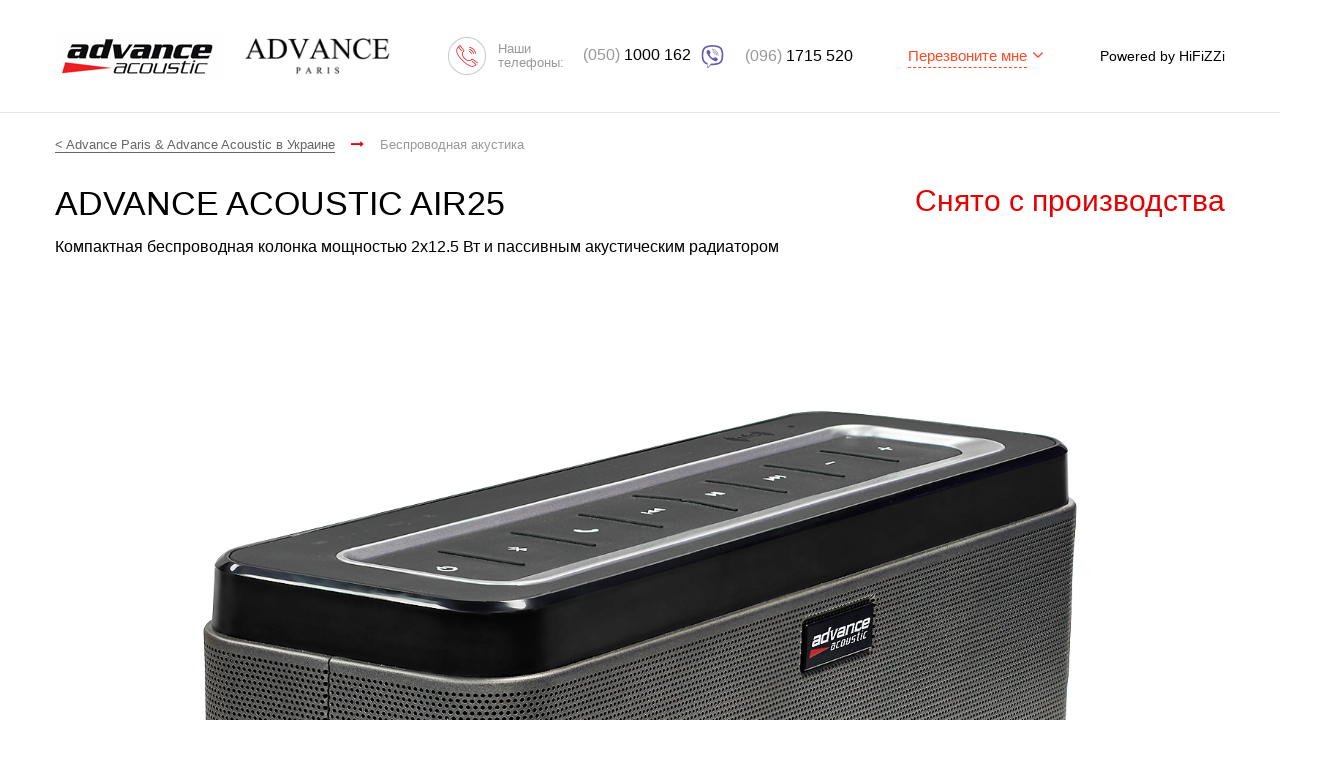

--- FILE ---
content_type: text/html; charset=UTF-8
request_url: https://advance.hifizzi.com/advance-acoustic-air25
body_size: 5967
content:
<!DOCTYPE html>
<html class="no-js" lang="en">
<head>
    <meta name="_token" content="uOJ3tLc6CQaYra2LFYZONzqzOuNnoX2Geg7y29cB">
    <meta charset="utf-8">
    <meta http-equiv="x-ua-compatible" content="ie=edge">

    <title>Advance Acoustic AIR25</title>
    <meta name="description" content="">
    <meta name="keywords" content="">

    <meta property="og:title" content="Advance Acoustic AIR25">
<meta property="og:description" content="">
<meta property="og:url" content="https://advance.hifizzi.com/advance-acoustic-air25">
<meta property="og:image" content="/media/10/6e/9569d53064c0edd9e76dd45b9aa8032d.jpeg">

    <meta name="viewport" content="width=device-width, initial-scale=1.0, maximum-scale=1.0, user-scalable=no">

            <link href="https://fonts.googleapis.com/css?family=Playball&display=swap&subset=latin-ext" rel="stylesheet">
        <link rel="stylesheet" href="https://maxcdn.bootstrapcdn.com/font-awesome/4.5.0/css/font-awesome.min.css">

    <link rel="stylesheet" href="https://advance.hifizzi.com/template/dist/build.css?1583736487">
    
    <!--[if lt IE 9]>
    <script src="https://advance.hifizzi.com/template/src/vendor/selectivizr-1.0.3b.min.js?1477312196"></script>
    <script src="https://advance.hifizzi.com/template/src/vendor/respond-1.4.2.min.js?1477312196"></script>
    <script src="https://advance.hifizzi.com/template/src/vendor/calc.min.js?1477312196"></script>
    <![endif]-->

    <link rel="apple-touch-icon" sizes="76x76" href="https://advance.hifizzi.com/template/img/favicon/apple-touch-icon.png?1477334900">
<link rel="icon" type="image/png" href="https://advance.hifizzi.com/template/img/favicon/favicon-32x32.png?1477334900" sizes="32x32">
<link rel="icon" type="image/png" href="https://advance.hifizzi.com/template/img/favicon/favicon-16x16.png?1477334900" sizes="16x16">
<link rel="manifest" href="https://advance.hifizzi.com/template/img/favicon/manifest.json?1477334900">
<link rel="mask-icon" href="https://advance.hifizzi.com/template/img/favicon/safari-pinned-tab.svg?1477334900" color="#5bbad5">
<link rel="shortcut icon" href="https://advance.hifizzi.com/template/img/favicon/favicon.ico?1477334900">
<meta name="msapplication-config" content="https://advance.hifizzi.com/template/img/favicon/browserconfig.xml?1477334900">
<meta name="theme-color" content="#ffffff">

    <script>
        window.csrfToken = 'uOJ3tLc6CQaYra2LFYZONzqzOuNnoX2Geg7y29cB';
    </script>

        

    <!-- Google Analytics Content Experiment code -->
<script>function utmx_section(){}function utmx(){}(function(){var
k='132273707-0',d=document,l=d.location,c=d.cookie;
if(l.search.indexOf('utm_expid='+k)>0)return;
function f(n){if(c){var i=c.indexOf(n+'=');if(i>-1){var j=c.
indexOf(';',i);return escape(c.substring(i+n.length+1,j<0?c.
length:j))}}}var x=f('__utmx'),xx=f('__utmxx'),h=l.hash;d.write(
'<sc'+'ript src="'+'http'+(l.protocol=='https:'?'s://ssl':
'://www')+'.google-analytics.com/ga_exp.js?'+'utmxkey='+k+
'&utmx='+(x?x:'')+'&utmxx='+(xx?xx:'')+'&utmxtime='+new Date().
valueOf()+(h?'&utmxhash='+escape(h.substr(1)):'')+
'" type="text/javascript" charset="utf-8"><\/sc'+'ript>')})();
</script><script>utmx('url','A/B');</script>
<!-- End of Google Analytics Content Experiment code -->



<script>
  (function(i,s,o,g,r,a,m){i['GoogleAnalyticsObject']=r;i[r]=i[r]||function(){
  (i[r].q=i[r].q||[]).push(arguments)},i[r].l=1*new Date();a=s.createElement(o),
  m=s.getElementsByTagName(o)[0];a.async=1;a.src=g;m.parentNode.insertBefore(a,m)
  })(window,document,'script','https://www.google-analytics.com/analytics.js','ga');

  ga('create', 'UA-86264666-1', 'auto');
  ga('send', 'pageview');

</script>

<meta name="yandex-verification" content="6ff1987f38318f2e" />
</head>
<body id="app">
<!--
<div class="banner-info">
    <p>Заказы в период с 8 по 11 марта принимаются только через корзину и будут обработаны 12 марта</p>
</div>
-->

<div class="header-container  header-container_bb ">
    <header class="header-advance">
        <div class="logo-container">
            <a href="https://advance.hifizzi.com">
                                <img src="https://advance.hifizzi.com/template/img/server/logo/acoustic.png?1477390229"
                     data-rjs="https://advance.hifizzi.com/template/img/server/logo/acoustic@2x.png?1477390229"
                     class="advance-logo retina"
                     alt="Advance Acoustic"
                >
                                            </a>
                            <a href="https://advance.hifizzi.com">
                    <img src="https://advance.hifizzi.com/template/img/server/logo/paris.png?1477390229"
                         data-rjs="https://advance.hifizzi.com/template/img/server/logo/paris@2x.png?1477390229"
                         class="advance-logo2 retina"
                         alt="Advance Paris"
                    >
                </a>
                    </div>
        <div class="phones">
            <p class="phone-icon phone-icon_red"><span>Наши телефоны:</span></p>
            <p><a href="tel:0501000162"><span>(050)</span> 1000 162 <img style="width: 35px; right:0" src="https://hifizzi.com/template/build/img/server/viber-icon-new.svg" alt="Viber Icon" class="header-viber-icon"></a></p>
            <p><a href="tel:0961715520"><span>(096)</span> 1715 520</a></p>
        </div>

        <div class="call-me drop-btn">
            <span class="text_red">Перезвоните мне</span>
            <i class="fa fa-angle-down" aria-hidden="true"></i>
            <div class="drop-block">
                <form class="login-form" id="contactForm"  v-el:contact-form  name="contactForm"
      @submit.prevent="submitAjax('contactForm', 'contact')"
>
    <label for="phone" class="login-form__label obligatorily">Телефон</label>
    <div class="input-container input-container_login input-container_advance">
        <input type="text" name="phone" id="phone" class="login-form__input">
        <i class="fa fa-phone" aria-hidden="true"></i>
        <span class="icon-divider"></span>
    </div>
    <p class="input-description">На какой номер перезвонить?</p>
    <label for="name" class="login-form__label">Имя</label>
    <div class="input-container input-container_login input-container_advance">
        <input type="text" id="name" name="name" class="login-form__input">
        <i class="ion ion-person"></i>
        <span class="icon-divider"></span>
    </div>
    <p class="input-description">Как к Вам обращаться?</p>
    <button type="submit" class="btn btn_red btn_block btn_height">Жду звонка</button>
</form>            </div>
        </div>

        <p class="powered-by"><a href="https://hifizzi.com" rel="nofollow" target="_blank" class="link link_black">Powered by HiFiZZi</a></p>
    </header>
</div>

<div class="modal-wrap"></div>
<div class="modal-block">
    <div>
        <span class="close"><i class="fa fa-times" aria-hidden="true">&nbsp;</i></span>
        <form class="login-form" id="contactFormModal"  v-el:contact-form-modal  name="contactFormModal"
      @submit.prevent="submitAjax('contactFormModal', 'contact')"
>
    <label for="phoneModal" class="login-form__label obligatorily">Телефон</label>
    <div class="input-container input-container_login input-container_advance">
        <input type="text" name="phone" id="phoneModal" class="login-form__input">
        <i class="fa fa-phone" aria-hidden="true"></i>
        <span class="icon-divider"></span>
    </div>
    <p class="input-description">На какой номер перезвонить?</p>
    <label for="nameModal" class="login-form__label">Имя</label>
    <div class="input-container input-container_login input-container_advance">
        <input type="text" id="nameModal" name="name" class="login-form__input">
        <i class="ion ion-person"></i>
        <span class="icon-divider"></span>
    </div>
    <p class="input-description">Как к Вам обращаться?</p>
    <button type="submit" class="btn btn_red btn_block btn_height">Жду звонка</button>
</form>    </div>
</div>

    <div style="display: none">
        <div itemscope itemtype="http://schema.org/Product">
            <span itemprop="brand">Advance Acoustic</span>
            <span itemprop="name">Advance Acoustic AIR25</span>
                            <img itemprop="image" src="/media/10/6e/9569d53064c0edd9e76dd45b9aa8032d.jpeg" alt="Advance Acoustic AIR25" />
                        <span itemprop="description">Компактная беспроводная колонка мощностью 2х12.5 Вт и пассивным акустическим радиатором</span>
            <span itemprop="offers" itemscope itemtype="http://schema.org/Offer">
                <meta itemprop="priceCurrency" content="UAH" />
                <span itemprop="price">10000</span>
                <link itemprop="itemCondition" href="http://schema.org/NewCondition"/>
                <link itemprop="availability" href="http://schema.org/InStock"/>
                <span itemprop="priceValidUntil" content="2027-01-29"></span>
                <span itemprop="url" content="https://advance.hifizzi.com/advance-acoustic-air25"></span>
            </span>
        </div>

        <ol itemscope itemtype="http://schema.org/BreadcrumbList">
            <li itemprop="itemListElement" itemscope
                itemtype="http://schema.org/ListItem">
                <a itemscope itemtype="http://schema.org/Thing"
                   itemprop="item" href="https://advance.hifizzi.com" itemid="https://advance.hifizzi.com">
                                            <span itemprop="name">Advance Paris &amp; Advance Acoustic в Украине</span>
                                    </a>
                <meta itemprop="position" content="1" />
            </li>
            <li itemprop="itemListElement" itemscope
                itemtype="http://schema.org/ListItem">
                <a itemscope itemtype="http://schema.org/Thing"
                   itemprop="item" href="https://advance.hifizzi.com?type=беспроводная акустика">
                    <span itemprop="name">Беспроводная акустика</span>
                </a>
                <meta itemprop="position" content="2" />
            </li>
        </ol>
    </div>

    <section class="content">
        <div class="container">
            <p class="breadcrumbs">
                                    <a href="https://advance.hifizzi.com">&lt; Advance Paris &amp; Advance Acoustic в Украине </a>
                                                    <i class="fa fa-long-arrow-right" aria-hidden="true"></i>
                    <a href="https://advance.hifizzi.com?type=беспроводная акустика" class="active">Беспроводная акустика</a>
                            </p>
            <div class="product-info cf">
                <div class="col8">
                    
                    <h1 class="product-slider-name">Advance Acoustic AIR25</h1>
                    <p class="product-slider-description">
                        Компактная беспроводная колонка мощностью 2х12.5 Вт и пассивным акустическим радиатором
                    </p>
                </div>
                <div class="col4 right">
                    <div class="product-slider-price-block">
                                                    <p class="product-slider-new-price" style="color: #e70000">Снято с производства</p>
                        
                    </div>
                </div>
            </div>

                    </div>
    </section>

    
            <div id="lightgallery" class="container">
                            <a href="/media/10/6f/2c1c5c72e9dad16ac14755ec1c08122c.jpeg">
                    <img src="https://advance.hifizzi.com/template/img/sprites/placeholder.png?1581506361" data-src="/media/10/6f/2c1c5c72e9dad16ac14755ec1c08122c.jpeg"
                         alt="Advance Acoustic AIR25" class="lazy" style="max-width: 100%; display: block;margin: 0 auto 30px;">
                </a>
                            <a href="/media/10/6g/e2e3a9e0053970f4a309fe95b8e54389.jpeg">
                    <img src="https://advance.hifizzi.com/template/img/sprites/placeholder.png?1581506361" data-src="/media/10/6g/e2e3a9e0053970f4a309fe95b8e54389.jpeg"
                         alt="Advance Acoustic AIR25" class="lazy" style="max-width: 100%; display: block;margin: 0 auto 30px;">
                </a>
                            <a href="/media/10/6h/f06d9756ba326e5d740e1296a22ebcc0.jpeg">
                    <img src="https://advance.hifizzi.com/template/img/sprites/placeholder.png?1581506361" data-src="/media/10/6h/f06d9756ba326e5d740e1296a22ebcc0.jpeg"
                         alt="Advance Acoustic AIR25" class="lazy" style="max-width: 100%; display: block;margin: 0 auto 30px;">
                </a>
                    </div>
    
            <div class="container content-text">
            <p>AIR 25 - это очень компактная беспроводная колонка, которую можно быстро подключить к компьютеру, планшету, смартфону или любому другому устройству с поддержкой Bluetooth.
Благодаря ей вы сможете наслаждаться музыкой в ​​любом месте! AIR25 имеет радиус подключения порядка 10 метров.
Благодаря своей литий-ионной аккумуляторной батарее высокой емкости время работы этой колонки составляет до 12 часов подряд непрерывного воспроизведения (на 50% громкости)!
Если же Вам нужно позвонить, то встроенный высококачественный микрофон обеспечит и это - т.е. Вам не нужно отключать колонку - просто говорите через нее! 
Высокая коммуникативность - проводной AUX вход, беспроводные Bluetooth 4.0 и NFC, с функцией «Siri». Фоторезистивные датчики в колонке автоматически подсветят кнопки матовой LED подсветкой при использовании ночью или в тусклом помещении.
При использовании порта Aux, Bluetooth является приоритетным, поэтому, когда поступает вызов, колонка примет звонок по Bluetooth, а когда вызов закончится - переключится обратно в режим Aux.
Полезным свойством будет и возможность использования колонки как павербанка для мобильных устройств через USB порт.</p>
<p>Характеристики беспроводной колонки AIR 25:</p>
<ul>
<li>Напряжение аккумуляторной батареи: 11,1 В</li>
<li>Зарядное напряжение: 15 В</li>
<li>Выходная мощность: 2 х 12,5 Вт</li>
<li>АЧХ: 50 Гц-18 кГц</li>
<li>Емкость аккумулятора: 6600 мАч</li>
<li>Коэффициент нелинеейных искажений &lt;0,5%</li>
<li>Отношение сигнал/шум: &gt; 90 дБ</li>
<li>Габариты: 218 х 74 х 88 мм</li>
<li>Вес: 1,160 кг</li>
</ul>

        </div>
    
    <div class="logo-block center">
                    <img src="https://advance.hifizzi.com/template/img/sprites/placeholder.png?1581506361" data-src="/media/10/04/affc977c96daadbffa3f7d33f6f5a42d.jpeg"
                 alt="Advance Acoustic" width="250px" class="lazy">
                        <img src="https://advance.hifizzi.com/template/img/sprites/placeholder.png?1581506361" data-src="https://advance.hifizzi.com/template/img/server/la-diff.png?1477334900"
             alt="la difference" width="250px" class="lazy">
            </div>

            <section id="reviews" class="content">
            <div class="container comments partition" id="reviews-app">
                <h2 class="headline">Отзывы о Advance Acoustic AIR25</h2>

                                    <div class="comment" itemprop="review" itemscope itemtype="http://schema.org/Review" v-cloak>
    <div class="comment__header">
        <span class="comment__author" v-el:review-author-1 itemprop="author" data-original-content="Александр">
            Александр
        </span>
        <span class="comment__data" itemprop="datePublished" content="2020-03-07" v-text="$root.formatDate('2020-03-07 00:36:42')"></span>

        
            </div>
    <div class="comment__text">
        <p v-el:review-text-1 itemprop="description" data-original-content="Супер звук! JBL и рядом не стоит" data-markdown></p>

            </div>

    </div>
                
                            </div>
        </section>
    
<footer>
    <div class="container relative">
        <div class="footer-table">
            <div>
                <p class="footer-description">Бренд Advance Acoustic появился в 1995 году в городе Brie Comte Robert, который находится в 40 км от Парижа. Философия бренда Advance Acoustic: "Музыка это не сон и каждый может обладать Музыкой!". Французская акустика была дополнена стереоусилителями, сабвуферами, а теперь и качественными стримерами. 
В 2013 году увидели свет и High End продукты, которые объединены под брендом Advance Paris. Любители качественного звука и эксперты очень хорошо приняли Advance Paris и сегодня компания увеличивает число продуктов в его линейке. Теперь ощутить Le charme à la française можно и в Украине!</p></p>
                <div class="phones phones_footer">
                    <p class="phone-icon phone-icon_small-red"></p>
                    <p><a href="tel:0501000162"><span>(050)</span> 1000 162 <img style="width: 35px; right:0" src="https://hifizzi.com/template/build/img/server/viber-icon-new.svg" alt="Viber Icon" class="header-viber-icon"></a></p>
                    
                    <p><a href="tel:0961715520"><span>(096)</span> 1715 520</a></p>
                </div>
            </div>
            <div class="social-column">
                <div class="social social_black">
                    <span>Мы в соц.сетях</span>
                    <a href="https://www.facebook.com/hifizzi/" class="social__icon" target="_blank"><i class="fa fa-facebook" aria-hidden="true"></i></a>
<a href="https://www.youtube.com/user/hifizzi" class="social__icon" target="_blank"><i class="fa fa-youtube" aria-hidden="true"></i></a>
                </div>
                <p class="artmart"><a href="https://intraweb.agency/" target="_blank" class="link link_red">Создание сайта</a> Intraweb Agency</p>
            </div>
        </div>
        <p class="rights">
            &copy; HIFIZZI.COM 2011&mdash;2026 Магазин
            Все права защищены
        </p>
    </div>
</footer>
<!--[if lt IE 9]>
<script src="https://ajax.googleapis.com/ajax/libs/jquery/1.11.2/jquery.min.js"></script>
<script>window.jQuery || document.write('<script src="https://advance.hifizzi.com/template/src/vendor/jquery-1.11.2.min.js?1477312196"><\/script>')</script>
<![endif]-->
<!--[if gt IE 8]><!-->
<script src="https://ajax.googleapis.com/ajax/libs/jquery/2.1.3/jquery.min.js"></script>
<script>window.jQuery || document.write('<script src="https://advance.hifizzi.com/template/src/vendor/jquery-2.1.3.min.js?1477312196"><\/script>')</script>
<script>
    window.config = window.config || {};
    window.config.appName = 'advance-hifizzi';
    window.config.imgLoader = 'https://advance.hifizzi.com/template/img/sprites/placeholder.png?1581506361'
</script>
<!--<![endif]-->
<script src="https://cdn.jsdelivr.net/npm/marked/marked.min.js"></script>
<script src="https://advance.hifizzi.com/template/dist/min/vendor.js?1583533940"></script>
<script src="https://advance.hifizzi.com/template/dist/min/build.js?1684830588"></script>




</body>
</html>


--- FILE ---
content_type: text/css
request_url: https://advance.hifizzi.com/template/dist/build.css?1583736487
body_size: 34911
content:
/*! formstone v0.8.35 [dropdown.css] 2015-12-28 | MIT License | formstone.it */.fs-dropdown{position:relative;z-index:1;display:block;margin:10px 0;max-width:100%}.fs-dropdown:focus{box-shadow:none;outline:none}.fs-dropdown,.fs-dropdown:after,.fs-dropdown:before,.fs-dropdown *,.fs-dropdown :after,.fs-dropdown :before{box-sizing:border-box;-webkit-transition:none;transition:none;-webkit-user-select:none!important;-moz-user-select:none!important;-ms-user-select:none!important;user-select:none!important}.fs-dropdown-element{width:100%;height:100%;position:absolute;left:0;opacity:0;z-index:-1}.fs-dropdown-element,.fs-dropdown-element:focus{outline:none;-webkit-tap-highlight-color:rgba(255,255,255,0);-webkit-tap-highlight-color:transparent}.no-opacity .fs-dropdown-element{left:-999999px}.fs-dropdown-selected{width:100%;position:relative;background:#fff;border:1px solid #ccc;border-radius:3px;color:#222;cursor:pointer;display:block;font-size:14px;height:40px;line-height:40px;margin:0;overflow:hidden;padding:0 40px 0 15px;text-align:left;text-overflow:clip;z-index:2}.fs-dropdown-selected:after{height:0;width:0;position:absolute;top:0;right:15px;bottom:0;border-left:5px solid transparent;border-right:5px solid transparent;border-top:5px solid #ccc;content:'';display:block;margin:auto 0}.no-touchevents .fs-dropdown-selected:hover{color:#222}.no-touchevents .fs-dropdown-disabled .fs-dropdown-selected:hover{color:#ccc}.fs-dropdown-options{width:100%;max-height:260px;position:absolute;top:100%;left:0;border:1px solid #ccc;border-width:0 1px 1px;border-radius:0 0 3px 3px;box-shadow:0 1px 4px rgba(0,0,0,.15);background-color:#fff;display:none;margin:0;overflow:auto;overflow-x:hidden;padding:0;z-index:50}.fs-dropdown-options.fs-scrollbar{position:absolute}.no-opacity .fs-dropdown-options{width:auto}.fs-dropdown-group{border-bottom:1px solid #ccc;color:#999;display:block;font-size:11px;padding:10px 15px;text-transform:uppercase}.fs-dropdown-item{width:100%;background:#fff;border-bottom:1px solid #ccc;color:#222;cursor:pointer;display:block;font-size:14px;margin:0;height:40px;line-height:40px;overflow:hidden;padding:0 15px;text-align:left;text-decoration:none;text-overflow:ellipsis}.fs-dropdown-item_placeholder{display:none}.fs-dropdown-item_selected{background:#eee}.fs-dropdown-item_disabled{color:#999;cursor:default}.fs-dropdown-item:first-child{border-radius:0}.fs-dropdown-item:last-child{border-bottom:0;border-radius:0 0 3px 3px}.no-touchevents .fs-dropdown-item:hover,.no-touchevents .fs-dropdown-item_selected:hover{color:#222;background-color:#ddd;border-color:#ccc}.fs-dropdown-item_disabled,.no-touchevents .fs-dropdown-item_disabled:hover{color:#ccc;background-color:#fff;border-color:#ccc}.fs-dropdown-open{z-index:3}.fs-dropdown-open .fs-dropdown-options{display:block;border-radius:0 0 3px 3px}.fs-dropdown-open .fs-dropdown-selected{z-index:51;border-radius:3px 3px 0 0}.fs-dropdown-open .fs-dropdown-selected,.fs-dropdown-focus .fs-dropdown-selected{background-color:#fff;box-shadow:0 0 5px rgba(0,0,0,.1)}.fs-dropdown-cover.fs-dropdown-open .fs-dropdown-selected{z-index:49}.fs-dropdown-cover .fs-dropdown-options{top:0;border-radius:3px;border-width:1px}.fs-dropdown-cover .fs-dropdown-item:first-child{border-radius:3px 3px 0 0}.fs-dropdown-bottom .fs-dropdown-options{top:auto;bottom:100%;border-width:1px 1px 0}.fs-dropdown-bottom .fs-dropdown-item:last-child{border:none}.fs-dropdown-bottom.fs-dropdown-open .fs-dropdown-selected{border-radius:0 0 3px 3px}.fs-dropdown-bottom.fs-dropdown-open .fs-dropdown-options{border-radius:3px 3px 0 0}.fs-dropdown-bottom.fs-dropdown-cover .fs-dropdown-options{top:auto;bottom:0}.fs-dropdown-bottom.fs-dropdown-cover.fs-dropdown-open .fs-dropdown-selected{border-radius:3px}.fs-dropdown-bottom.fs-dropdown-cover.fs-dropdown-open .fs-dropdown-options{border-radius:3px}.fs-dropdown-multiple{border:1px solid #ccc;border-radius:3px}.fs-dropdown-multiple .fs-dropdown-options{width:100%;position:static;border:none;border-radius:3px;box-shadow:none;display:block}.fs-dropdown-disabled .fs-dropdown-selected{background:#fff;border-color:#ccc;color:#ccc;cursor:default}.fs-dropdown-disabled .fs-dropdown-options{background:#fff;border-color:#ccc}.fs-dropdown-disabled .fs-dropdown-group,.fs-dropdown-disabled .fs-dropdown-item{border-color:#ccc;color:#ccc;cursor:default}.fs-dropdown-disabled .fs-dropdown-item,.no-touchevents .fs-dropdown-disabled .fs-dropdown-item:hover{color:#ccc;background-color:#fff}.fs-dropdown-disabled .fs-dropdown-item_selected,.no-touchevents .fs-dropdown-disabled .fs-dropdown-item_selected:hover{background:#fafafa}.fs-dropdown-options.fs-scrollbar{overflow:hidden}.fs-dropdown-options.fs-scrollbar .fs-scrollbar-content{max-height:260px;height:auto}.fs-dropdown-options.fs-scrollbar.fs-scrollbar-active .fs-scrollbar-content{padding:0}.fs-dropdown-options.fs-scrollbar .fs-scrollbar-bar,.fs-dropdown-options.fs-scrollbar .fs-scrollbar-track{border-radius:0 3px 3px 0}.slick-slider{position:relative;display:block;box-sizing:border-box;-webkit-user-select:none;-moz-user-select:none;-ms-user-select:none;user-select:none;-webkit-touch-callout:none;-khtml-user-select:none;-ms-touch-action:pan-y;touch-action:pan-y;-webkit-tap-highlight-color:transparent}.slick-list{position:relative;display:block;overflow:hidden;margin:0;padding:0}.slick-list:focus{outline:none}.slick-list.dragging{cursor:pointer;cursor:hand}.slick-slider .slick-track,.slick-slider .slick-list{-webkit-transform:translate3d(0,0,0);transform:translate3d(0,0,0)}.slick-track{position:relative;top:0;left:0;display:block}.slick-track:before,.slick-track:after{display:table;content:''}.slick-track:after{clear:both}.slick-loading .slick-track{visibility:hidden}.slick-slide{display:none;float:left;height:100%;min-height:1px}[dir=rtl] .slick-slide{float:right}.slick-slide img{display:block}.slick-slide.slick-loading img{display:none}.slick-slide.dragging img{pointer-events:none}.slick-initialized .slick-slide{display:block}.slick-loading .slick-slide{visibility:hidden}.slick-vertical .slick-slide{display:block;height:auto;border:1px solid transparent}.slick-arrow.slick-hidden{display:none}body.stop-scrolling{height:100%;overflow:hidden}.sweet-overlay{background-color:black;-ms-filter:"progid:DXImageTransform.Microsoft.Alpha(Opacity=40)";background-color:rgba(0,0,0,.4);position:fixed;left:0;right:0;top:0;bottom:0;display:none;z-index:10000}.sweet-alert{background-color:#fff;font-family:Open Sans,Helvetica Neue,Helvetica,Arial,sans-serif;width:478px;padding:17px;text-align:center;position:fixed;left:50%;top:50%;margin-left:-256px;margin-top:-200px;overflow:hidden;display:none;z-index:99999}.sweet-alert h2{color:#000;font-size:30px;text-align:center;font-weight:600;text-transform:none;position:relative;margin:25px 0;padding:0;line-height:40px;display:block}.sweet-alert p{color:#000;font-size:16px;text-align:center;font-weight:300;position:relative;text-align:inherit;float:none;margin:0;padding:0;line-height:normal}.sweet-alert fieldset{border:none;position:relative}.sweet-alert .sa-error-container{background-color:#f1f1f1;margin-left:-17px;margin-right:-17px;overflow:hidden;padding:0 10px;max-height:0;webkit-transition:padding .15s,max-height .15s;-webkit-transition:padding .15s,max-height .15s;transition:padding .15s,max-height .15s}.sweet-alert .sa-error-container.show{padding:10px 0;max-height:100px;webkit-transition:padding .2s,max-height .2s;-webkit-transition:padding .25s,max-height .25s;transition:padding .25s,max-height .25s}.sweet-alert .sa-error-container .icon{display:inline-block;width:24px;height:24px;border-radius:50%;background-color:#ea7d7d;color:white;line-height:24px;text-align:center;margin-right:3px}.sweet-alert .sa-error-container p{display:inline-block}.sweet-alert .sa-input-error{position:absolute;top:29px;right:26px;width:20px;height:20px;opacity:0;-webkit-transform:scale(.5);transform:scale(.5);-webkit-transform-origin:50% 50%;transform-origin:50% 50%;-webkit-transition:all .1s;transition:all .1s}.sweet-alert .sa-input-error:before,.sweet-alert .sa-input-error:after{content:"";width:20px;height:6px;background-color:#f06e57;border-radius:3px;position:absolute;top:50%;margin-top:-4px;left:50%;margin-left:-9px}.sweet-alert .sa-input-error:before{-webkit-transform:rotate(-45deg);transform:rotate(-45deg)}.sweet-alert .sa-input-error:after{-webkit-transform:rotate(45deg);transform:rotate(45deg)}.sweet-alert .sa-input-error.show{opacity:1;-webkit-transform:scale(1);transform:scale(1)}.sweet-alert input{width:100%;box-sizing:border-box;border-radius:3px;border:1px solid #d7d7d7;height:43px;margin-top:10px;margin-bottom:17px;font-size:18px;box-shadow:inset 0 1px 1px rgba(0,0,0,.06);padding:0 12px;display:none;-webkit-transition:all .3s;transition:all .3s}.sweet-alert input:focus{outline:none;box-shadow:0 0 3px #c4e6f5;border:1px solid #b4dbed}.sweet-alert input:focus::-moz-placeholder{-webkit-transition:opacity .3s .03s ease;transition:opacity .3s .03s ease;opacity:.5}.sweet-alert input:focus:-ms-input-placeholder{-webkit-transition:opacity .3s .03s ease;transition:opacity .3s .03s ease;opacity:.5}.sweet-alert input:focus::-webkit-input-placeholder{-webkit-transition:opacity .3s .03s ease;transition:opacity .3s .03s ease;opacity:.5}.sweet-alert input::-moz-placeholder{color:#bdbdbd}.sweet-alert input:-ms-input-placeholder{color:#bdbdbd}.sweet-alert input::-webkit-input-placeholder{color:#bdbdbd}.sweet-alert.show-input input{display:block}.sweet-alert .sa-confirm-button-container{display:inline-block;position:relative}.sweet-alert .la-ball-fall{position:absolute;left:50%;top:50%;margin-left:-27px;margin-top:4px;opacity:0;visibility:hidden}.sweet-alert button{background-color:transparent!important;box-shadow:none;font-size:17px;font-weight:500;border:2px solid #000;color:#000;padding:10px 32px;margin:26px 5px 0;cursor:pointer}.sweet-alert button:focus{outline:none;box-shadow:0 0 2px rgba(128,179,235,.5),inset 0 0 0 1px rgba(0,0,0,.05)}.sweet-alert button:hover{background-color:#000!important;color:#fff!important}.sweet-alert button:active{background-color:#5dc2f1}.sweet-alert button.cancel{background-color:#c1c1c1}.sweet-alert button.cancel:hover{background-color:#b9b9b9}.sweet-alert button.cancel:active{background-color:#a8a8a8}.sweet-alert button.cancel:focus{box-shadow:rgba(197,205,211,.8) 0 0 2px,rgba(0,0,0,.0470588) 0 0 0 1px inset!important}.sweet-alert button[disabled]{opacity:.6;cursor:default}.sweet-alert button.confirm[disabled]{color:transparent}.sweet-alert button.confirm[disabled]~.la-ball-fall{opacity:1;visibility:visible;-webkit-transition-delay:0s;transition-delay:0s}.sweet-alert button::-moz-focus-inner{border:0}.sweet-alert[data-has-cancel-button=false] button{box-shadow:none!important}.sweet-alert[data-has-confirm-button=false][data-has-cancel-button=false]{padding-bottom:40px}.sweet-alert .sa-icon{width:80px;height:80px;border:4px solid gray;border-radius:40px;border-radius:50%;margin:20px auto;padding:0;position:relative;box-sizing:content-box}.sweet-alert .sa-icon.sa-error{border-color:#f27474}.sweet-alert .sa-icon.sa-error .sa-x-mark{position:relative;display:block}.sweet-alert .sa-icon.sa-error .sa-line{position:absolute;height:5px;width:47px;background-color:#f27474;display:block;top:37px;border-radius:2px}.sweet-alert .sa-icon.sa-error .sa-line.sa-left{-webkit-transform:rotate(45deg);transform:rotate(45deg);left:17px}.sweet-alert .sa-icon.sa-error .sa-line.sa-right{-webkit-transform:rotate(-45deg);transform:rotate(-45deg);right:16px}.sweet-alert .sa-icon.sa-warning{border-color:#f8bb86}.sweet-alert .sa-icon.sa-warning .sa-body{position:absolute;width:5px;height:47px;left:50%;top:10px;border-radius:2px;margin-left:-2px;background-color:#f8bb86}.sweet-alert .sa-icon.sa-warning .sa-dot{position:absolute;width:7px;height:7px;border-radius:50%;margin-left:-3px;left:50%;bottom:10px;background-color:#f8bb86}.sweet-alert .sa-icon.sa-info{border-color:#c9dae1}.sweet-alert .sa-icon.sa-info:before{content:"";position:absolute;width:5px;height:29px;left:50%;bottom:17px;border-radius:2px;margin-left:-2px;background-color:#c9dae1}.sweet-alert .sa-icon.sa-info:after{content:"";position:absolute;width:7px;height:7px;border-radius:50%;margin-left:-3px;top:19px;background-color:#c9dae1}.sweet-alert .sa-icon.sa-success{border-color:#a5dc86}.sweet-alert .sa-icon.sa-success:before,.sweet-alert .sa-icon.sa-success:after{content:'';border-radius:40px;border-radius:50%;position:absolute;width:60px;height:120px;background:#fff;-webkit-transform:rotate(45deg);transform:rotate(45deg)}.sweet-alert .sa-icon.sa-success:before{border-radius:120px 0 0 120px;top:-7px;left:-33px;-webkit-transform:rotate(-45deg);transform:rotate(-45deg);-webkit-transform-origin:60px 60px;transform-origin:60px 60px}.sweet-alert .sa-icon.sa-success:after{border-radius:0 120px 120px 0;top:-11px;left:30px;-webkit-transform:rotate(-45deg);transform:rotate(-45deg);-webkit-transform-origin:0 60px;transform-origin:0 60px}.sweet-alert .sa-icon.sa-success .sa-placeholder{width:80px;height:80px;border:4px solid #27ae60;border-radius:40px;border-radius:50%;box-sizing:content-box;position:absolute;left:-4px;top:-4px;z-index:2}.sweet-alert .sa-icon.sa-success .sa-fix{width:5px;height:90px;background-color:#fff;position:absolute;left:28px;top:8px;z-index:1;-webkit-transform:rotate(-45deg);transform:rotate(-45deg)}.sweet-alert .sa-icon.sa-success .sa-line{height:5px;background-color:#27ae60;display:block;border-radius:2px;position:absolute;z-index:2}.sweet-alert .sa-icon.sa-success .sa-line.sa-tip{width:25px;left:14px;top:46px;-webkit-transform:rotate(45deg);transform:rotate(45deg)}.sweet-alert .sa-icon.sa-success .sa-line.sa-long{width:47px;right:8px;top:38px;-webkit-transform:rotate(-45deg);transform:rotate(-45deg)}.sweet-alert .sa-icon.sa-custom{background-size:contain;border-radius:0;border:none;background-position:center center;background-repeat:no-repeat}@-webkit-keyframes showSweetAlert{0%{transform:scale(.7);-webkit-transform:scale(.7)}45%{transform:scale(1.05);-webkit-transform:scale(1.05)}80%{transform:scale(.95);-webkit-transform:scale(.95)}100%{transform:scale(1);-webkit-transform:scale(1)}}@keyframes showSweetAlert{0%{transform:scale(.7);-webkit-transform:scale(.7)}45%{transform:scale(1.05);-webkit-transform:scale(1.05)}80%{transform:scale(.95);-webkit-transform:scale(.95)}100%{transform:scale(1);-webkit-transform:scale(1)}}@-webkit-keyframes hideSweetAlert{0%{transform:scale(1);-webkit-transform:scale(1)}100%{transform:scale(.5);-webkit-transform:scale(.5)}}@keyframes hideSweetAlert{0%{transform:scale(1);-webkit-transform:scale(1)}100%{transform:scale(.5);-webkit-transform:scale(.5)}}@-webkit-keyframes slideFromTop{0%{top:0}100%{top:50%}}@keyframes slideFromTop{0%{top:0}100%{top:50%}}@-webkit-keyframes slideToTop{0%{top:50%}100%{top:0}}@keyframes slideToTop{0%{top:50%}100%{top:0}}@-webkit-keyframes slideFromBottom{0%{top:70%}100%{top:50%}}@keyframes slideFromBottom{0%{top:70%}100%{top:50%}}@-webkit-keyframes slideToBottom{0%{top:50%}100%{top:70%}}@keyframes slideToBottom{0%{top:50%}100%{top:70%}}.showSweetAlert[data-animation=pop]{-webkit-animation:showSweetAlert .3s;animation:showSweetAlert .3s}.showSweetAlert[data-animation=none]{-webkit-animation:none;animation:none}.showSweetAlert[data-animation=slide-from-top]{-webkit-animation:slideFromTop .3s;animation:slideFromTop .3s}.showSweetAlert[data-animation=slide-from-bottom]{-webkit-animation:slideFromBottom .3s;animation:slideFromBottom .3s}.hideSweetAlert[data-animation=pop]{-webkit-animation:hideSweetAlert .2s;animation:hideSweetAlert .2s}.hideSweetAlert[data-animation=none]{-webkit-animation:none;animation:none}.hideSweetAlert[data-animation=slide-from-top]{-webkit-animation:slideToTop .4s;animation:slideToTop .4s}.hideSweetAlert[data-animation=slide-from-bottom]{-webkit-animation:slideToBottom .3s;animation:slideToBottom .3s}@-webkit-keyframes animateSuccessTip{0%{width:0;left:1px;top:19px}54%{width:0;left:1px;top:19px}70%{width:50px;left:-8px;top:37px}84%{width:17px;left:21px;top:48px}100%{width:25px;left:14px;top:45px}}@keyframes animateSuccessTip{0%{width:0;left:1px;top:19px}54%{width:0;left:1px;top:19px}70%{width:50px;left:-8px;top:37px}84%{width:17px;left:21px;top:48px}100%{width:25px;left:14px;top:45px}}@-webkit-keyframes animateSuccessLong{0%{width:0;right:46px;top:54px}65%{width:0;right:46px;top:54px}84%{width:55px;right:0;top:35px}100%{width:47px;right:8px;top:38px}}@keyframes animateSuccessLong{0%{width:0;right:46px;top:54px}65%{width:0;right:46px;top:54px}84%{width:55px;right:0;top:35px}100%{width:47px;right:8px;top:38px}}@-webkit-keyframes rotatePlaceholder{0%{transform:rotate(-45deg);-webkit-transform:rotate(-45deg)}5%{transform:rotate(-45deg);-webkit-transform:rotate(-45deg)}12%{transform:rotate(-405deg);-webkit-transform:rotate(-405deg)}100%{transform:rotate(-405deg);-webkit-transform:rotate(-405deg)}}@keyframes rotatePlaceholder{0%{transform:rotate(-45deg);-webkit-transform:rotate(-45deg)}5%{transform:rotate(-45deg);-webkit-transform:rotate(-45deg)}12%{transform:rotate(-405deg);-webkit-transform:rotate(-405deg)}100%{transform:rotate(-405deg);-webkit-transform:rotate(-405deg)}}.animateSuccessTip{-webkit-animation:animateSuccessTip .75s;animation:animateSuccessTip .75s}.animateSuccessLong{-webkit-animation:animateSuccessLong .75s;animation:animateSuccessLong .75s}.sa-icon.sa-success.animate:after{-webkit-animation:rotatePlaceholder 4.25s ease-in;animation:rotatePlaceholder 4.25s ease-in}@-webkit-keyframes animateErrorIcon{0%{transform:rotateX(100deg);-webkit-transform:rotateX(100deg);opacity:0}100%{transform:rotateX(0deg);-webkit-transform:rotateX(0deg);opacity:1}}@keyframes animateErrorIcon{0%{transform:rotateX(100deg);-webkit-transform:rotateX(100deg);opacity:0}100%{transform:rotateX(0deg);-webkit-transform:rotateX(0deg);opacity:1}}.animateErrorIcon{-webkit-animation:animateErrorIcon .5s;animation:animateErrorIcon .5s}@-webkit-keyframes animateXMark{0%{transform:scale(.4);-webkit-transform:scale(.4);margin-top:26px;opacity:0}50%{transform:scale(.4);-webkit-transform:scale(.4);margin-top:26px;opacity:0}80%{transform:scale(1.15);-webkit-transform:scale(1.15);margin-top:-6px}100%{transform:scale(1);-webkit-transform:scale(1);margin-top:0;opacity:1}}@keyframes animateXMark{0%{transform:scale(.4);-webkit-transform:scale(.4);margin-top:26px;opacity:0}50%{transform:scale(.4);-webkit-transform:scale(.4);margin-top:26px;opacity:0}80%{transform:scale(1.15);-webkit-transform:scale(1.15);margin-top:-6px}100%{transform:scale(1);-webkit-transform:scale(1);margin-top:0;opacity:1}}.animateXMark{-webkit-animation:animateXMark .5s;animation:animateXMark .5s}@-webkit-keyframes pulseWarning{0%{border-color:#f8d486}100%{border-color:#f8bb86}}@keyframes pulseWarning{0%{border-color:#f8d486}100%{border-color:#f8bb86}}.pulseWarning{-webkit-animation:pulseWarning .75s infinite alternate;animation:pulseWarning .75s infinite alternate}@-webkit-keyframes pulseWarningIns{0%{background-color:#f8d486}100%{background-color:#f8bb86}}@keyframes pulseWarningIns{0%{background-color:#f8d486}100%{background-color:#f8bb86}}.pulseWarningIns{-webkit-animation:pulseWarningIns .75s infinite alternate;animation:pulseWarningIns .75s infinite alternate}@-webkit-keyframes rotate-loading{0%{-webkit-transform:rotate(0deg);transform:rotate(0deg)}100%{-webkit-transform:rotate(360deg);transform:rotate(360deg)}}@keyframes rotate-loading{0%{-webkit-transform:rotate(0deg);transform:rotate(0deg)}100%{-webkit-transform:rotate(360deg);transform:rotate(360deg)}}.sweet-alert .sa-icon.sa-error .sa-line.sa-left{-ms-transform:rotate(45deg) \9}.sweet-alert .sa-icon.sa-error .sa-line.sa-right{-ms-transform:rotate(-45deg) \9}.sweet-alert .sa-icon.sa-success{border-color:transparent\9}.sweet-alert .sa-icon.sa-success .sa-line.sa-tip{-ms-transform:rotate(45deg) \9}.sweet-alert .sa-icon.sa-success .sa-line.sa-long{-ms-transform:rotate(-45deg) \9}/*!
 * Load Awesome v1.1.0 (http://github.danielcardoso.net/load-awesome/)
 * Copyright 2015 Daniel Cardoso <@DanielCardoso>
 * Licensed under MIT
 */.la-ball-fall,.la-ball-fall>div{position:relative;box-sizing:border-box}.la-ball-fall{display:block;font-size:0;color:#fff}.la-ball-fall.la-dark{color:#333}.la-ball-fall>div{display:inline-block;float:none;background-color:currentColor;border:0 solid currentColor}.la-ball-fall{width:54px;height:18px}.la-ball-fall>div{width:10px;height:10px;margin:4px;border-radius:100%;opacity:0;-webkit-animation:ball-fall 1s ease-in-out infinite;animation:ball-fall 1s ease-in-out infinite}.la-ball-fall>div:nth-child(1){-webkit-animation-delay:-200ms;animation-delay:-200ms}.la-ball-fall>div:nth-child(2){-webkit-animation-delay:-100ms;animation-delay:-100ms}.la-ball-fall>div:nth-child(3){-webkit-animation-delay:0s;animation-delay:0s}.la-ball-fall.la-sm{width:26px;height:8px}.la-ball-fall.la-sm>div{width:4px;height:4px;margin:2px}.la-ball-fall.la-2x{width:108px;height:36px}.la-ball-fall.la-2x>div{width:20px;height:20px;margin:8px}.la-ball-fall.la-3x{width:162px;height:54px}.la-ball-fall.la-3x>div{width:30px;height:30px;margin:12px}@-webkit-keyframes ball-fall{0%{opacity:0;-webkit-transform:translateY(-145%);transform:translateY(-145%)}10%{opacity:.5}20%{opacity:1;-webkit-transform:translateY(0);transform:translateY(0)}80%{opacity:1;-webkit-transform:translateY(0);transform:translateY(0)}90%{opacity:.5}100%{opacity:0;-webkit-transform:translateY(145%);transform:translateY(145%)}}@keyframes ball-fall{0%{opacity:0;-webkit-transform:translateY(-145%);transform:translateY(-145%)}10%{opacity:.5}20%{opacity:1;-webkit-transform:translateY(0);transform:translateY(0)}80%{opacity:1;-webkit-transform:translateY(0);transform:translateY(0)}90%{opacity:.5}100%{opacity:0;-webkit-transform:translateY(145%);transform:translateY(145%)}}/*! formstone v0.8.35 [tabs.css] 2015-12-28 | MIT License | formstone.it */.fs-tabs.fs-tabs-enabled:after{clear:both;content:'';display:table}.fs-tabs-tab.fs-tabs-enabled{box-sizing:border-box;border:none;cursor:pointer}.fs-tabs-tab.fs-tabs-enabled:focus{outline:none}.fs-tabs-content.fs-tabs-enabled{box-sizing:border-box;display:none}.fs-tabs-content.fs-tabs-enabled:after{clear:both;content:'';display:table}.fs-tabs-content.fs-tabs-active{display:block}.fs-tabs-tab.fs-tabs-mobile,.fs-tabs-tab_mobile,.fs-tabs-tab_mobile.fs-tabs-active{display:none}.fs-tabs-tab_mobile.fs-tabs-mobile,.fs-tabs-tab_mobile.fs-tabs-mobile.fs-tabs-active{display:block}audio:not([controls]){display:none}button{overflow:visible;-webkit-appearance:button}details{display:block}html{-ms-overflow-style:-ms-autohiding-scrollbar;overflow-y:scroll;-webkit-text-size-adjust:100%}input{-webkit-border-radius:0}input[type=button],input[type=reset],input[type=submit]{-webkit-appearance:button}input[type=number]{width:auto}input[type=search]{-webkit-appearance:textfield}input[type=search]::-webkit-search-cancel-button,input[type=search]::-webkit-search-decoration{-webkit-appearance:none}main{display:block}pre{overflow:auto}progress{display:inline-block}small{font-size:75%}summary{display:block}svg:not(:root){overflow:hidden}template{display:none}textarea{overflow:auto}[hidden]{display:none}*,:before,:after{box-sizing:inherit}*{font-size:inherit;line-height:inherit}:before,:after{text-decoration:inherit;vertical-align:inherit}*,:before,:after{border-style:solid;border-width:0}*{background-repeat:no-repeat;margin:0;padding:0}:root{background-color:#fff;box-sizing:border-box;color:#000;cursor:default;font:16px/1.5 'Roboto',sans-serif;text-rendering:optimizeLegibility}a{text-decoration:none}audio,canvas,iframe,img,svg,video{vertical-align:middle}button,input,select,textarea{background-color:transparent}button,input,select,textarea{color:inherit;font-family:inherit;font-style:inherit;font-weight:inherit}button,[type=button],[type=date],[type=datetime],[type=datetime-local],[type=email],[type=month],[type=number],[type=password],[type=reset],[type=search],[type=submit],[type=tel],[type=text],[type=time],[type=url],[type=week],select,textarea{min-height:1.5}code,kbd,pre,samp{font-family:monospace,monospace}nav ol,nav ul{list-style:none}select{-moz-appearance:none;-webkit-appearance:none}select::-ms-expand{display:none}select::-ms-value{color:currentColor}table{border-collapse:collapse;border-spacing:0}textarea{resize:vertical}::-moz-selection{background-color:#b3d4fc;color:#fff;text-shadow:none}::selection{background-color:#b3d4fc;color:#fff;text-shadow:none}[aria-busy=true]{cursor:progress}[aria-controls]{cursor:pointer}[aria-disabled]{cursor:default}[hidden][aria-hidden=false]{clip:rect(0 0 0 0);display:inherit;position:absolute}[hidden][aria-hidden=false]:focus{clip:auto}*{border:none;outline:none}ul{list-style:none;padding:0}.cf:before{content:'';display:table}.cf:after{content:'';display:table;clear:both}.center{text-align:center}.left{text-align:left}.right{text-align:right}.fl-right{float:right}.fl-left{float:left}.relative{position:relative}.accordion-content{display:none}.accordion-content.active{display:block}.uppercase{text-transform:uppercase}.col1{width:calc(99.99%*1/12 - (30px - 30px*1/12))}.col1:nth-child(1n){float:left;margin-right:30px;clear:none}.col1:last-child{margin-right:0}.col1:nth-child(12n){margin-right:0;float:right}.col1:nth-child(12n+1){clear:left}.col2{width:calc(99.99%*2/12 - (30px - 30px*2/12))}.col2:nth-child(1n){float:left;margin-right:30px;clear:none}.col2:last-child{margin-right:0}.col2:nth-child(12n){margin-right:0;float:right}.col2:nth-child(12n+1){clear:left}.col3{width:calc(99.99%*3/12 - (30px - 30px*3/12))}.col3:nth-child(1n){float:left;margin-right:30px;clear:none}.col3:last-child{margin-right:0}.col3:nth-child(12n){margin-right:0;float:right}.col3:nth-child(12n+1){clear:left}.col4{width:calc(99.99%*4/12 - (30px - 30px*4/12))}.col4:nth-child(1n){float:left;margin-right:30px;clear:none}.col4:last-child{margin-right:0}.col4:nth-child(12n){margin-right:0;float:right}.col4:nth-child(12n+1){clear:left}.col5{width:calc(99.99%*5/12 - (30px - 30px*5/12))}.col5:nth-child(1n){float:left;margin-right:30px;clear:none}.col5:last-child{margin-right:0}.col5:nth-child(12n){margin-right:0;float:right}.col5:nth-child(12n+1){clear:left}.col6{width:calc(99.99%*6/12 - (30px - 30px*6/12))}.col6:nth-child(1n){float:left;margin-right:30px;clear:none}.col6:last-child{margin-right:0}.col6:nth-child(12n){margin-right:0;float:right}.col6:nth-child(12n+1){clear:left}.col7{width:calc(99.99%*7/12 - (30px - 30px*7/12))}.col7:nth-child(1n){float:left;margin-right:30px;clear:none}.col7:last-child{margin-right:0}.col7:nth-child(12n){margin-right:0;float:right}.col7:nth-child(12n+1){clear:left}.col8{width:calc(99.99%*8/12 - (30px - 30px*8/12))}.col8:nth-child(1n){float:left;margin-right:30px;clear:none}.col8:last-child{margin-right:0}.col8:nth-child(12n){margin-right:0;float:right}.col8:nth-child(12n+1){clear:left}.col9{width:calc(99.99%*9/12 - (30px - 30px*9/12))}.col9:nth-child(1n){float:left;margin-right:30px;clear:none}.col9:last-child{margin-right:0}.col9:nth-child(12n){margin-right:0;float:right}.col9:nth-child(12n+1){clear:left}.col10{width:calc(99.99%*10/12 - (30px - 30px*10/12))}.col10:nth-child(1n){float:left;margin-right:30px;clear:none}.col10:last-child{margin-right:0}.col10:nth-child(12n){margin-right:0;float:right}.col10:nth-child(12n+1){clear:left}.col11{width:calc(99.99%*11/12 - (30px - 30px*11/12))}.col11:nth-child(1n){float:left;margin-right:30px;clear:none}.col11:last-child{margin-right:0}.col11:nth-child(12n){margin-right:0;float:right}.col11:nth-child(12n+1){clear:left}.col12{width:calc(99.99%*12/12 - (30px - 30px*12/12))}.col12:nth-child(1n){float:left;margin-right:30px;clear:none}.col12:last-child{margin-right:0}.col12:nth-child(12n){margin-right:0;float:right}.col12:nth-child(12n+1){clear:left}.span1{width:calc(99.99%*1/12 - (0px - 0px*1/12))}.span1:nth-child(1n){float:left;margin-right:0;clear:none}.span1:last-child{margin-right:0}.span1:nth-child(0n){margin-right:0;float:right}.span1:nth-child(0n+1){clear:left}.span2{width:calc(99.99%*2/12 - (0px - 0px*2/12))}.span2:nth-child(1n){float:left;margin-right:0;clear:none}.span2:last-child{margin-right:0}.span2:nth-child(0n){margin-right:0;float:right}.span2:nth-child(0n+1){clear:left}.span3{width:calc(99.99%*3/12 - (0px - 0px*3/12))}.span3:nth-child(1n){float:left;margin-right:0;clear:none}.span3:last-child{margin-right:0}.span3:nth-child(0n){margin-right:0;float:right}.span3:nth-child(0n+1){clear:left}.span4{width:calc(99.99%*4/12 - (0px - 0px*4/12))}.span4:nth-child(1n){float:left;margin-right:0;clear:none}.span4:last-child{margin-right:0}.span4:nth-child(0n){margin-right:0;float:right}.span4:nth-child(0n+1){clear:left}.span5{width:calc(99.99%*5/12 - (0px - 0px*5/12))}.span5:nth-child(1n){float:left;margin-right:0;clear:none}.span5:last-child{margin-right:0}.span5:nth-child(0n){margin-right:0;float:right}.span5:nth-child(0n+1){clear:left}.span6{width:calc(99.99%*6/12 - (0px - 0px*6/12))}.span6:nth-child(1n){float:left;margin-right:0;clear:none}.span6:last-child{margin-right:0}.span6:nth-child(0n){margin-right:0;float:right}.span6:nth-child(0n+1){clear:left}.span7{width:calc(99.99%*7/12 - (0px - 0px*7/12))}.span7:nth-child(1n){float:left;margin-right:0;clear:none}.span7:last-child{margin-right:0}.span7:nth-child(0n){margin-right:0;float:right}.span7:nth-child(0n+1){clear:left}.span8{width:calc(99.99%*8/12 - (0px - 0px*8/12))}.span8:nth-child(1n){float:left;margin-right:0;clear:none}.span8:last-child{margin-right:0}.span8:nth-child(0n){margin-right:0;float:right}.span8:nth-child(0n+1){clear:left}.span9{width:calc(99.99%*9/12 - (0px - 0px*9/12))}.span9:nth-child(1n){float:left;margin-right:0;clear:none}.span9:last-child{margin-right:0}.span9:nth-child(0n){margin-right:0;float:right}.span9:nth-child(0n+1){clear:left}.span10{width:calc(99.99%*10/12 - (0px - 0px*10/12))}.span10:nth-child(1n){float:left;margin-right:0;clear:none}.span10:last-child{margin-right:0}.span10:nth-child(0n){margin-right:0;float:right}.span10:nth-child(0n+1){clear:left}.span11{width:calc(99.99%*11/12 - (0px - 0px*11/12))}.span11:nth-child(1n){float:left;margin-right:0;clear:none}.span11:last-child{margin-right:0}.span11:nth-child(0n){margin-right:0;float:right}.span11:nth-child(0n+1){clear:left}.span12{width:calc(99.99%*12/12 - (0px - 0px*12/12))}.span12:nth-child(1n){float:left;margin-right:0;clear:none}.span12:last-child{margin-right:0}.span12:nth-child(0n){margin-right:0;float:right}.span12:nth-child(0n+1){clear:left}.w-1\/2{width:50%}.flex{display:-webkit-box;display:-ms-flexbox;display:flex}body{display:-webkit-box;display:-ms-flexbox;display:flex;min-height:100vh;-webkit-box-orient:vertical;-webkit-box-direction:normal;-ms-flex-direction:column;flex-direction:column;overflow:hidden}.container{width:100%;max-width:1170px;margin-left:auto;margin-right:auto}.container:before{content:'';display:table}.container:after{content:'';display:table;clear:both}.container.content-text{max-width:800px;margin-left:auto;margin-right:auto}.container.content-text:before{content:'';display:table}.container.content-text:after{content:'';display:table;clear:both}.header-container{width:100%;max-width:1170px;margin:0 auto}.header-container_bb{position:relative}.header-container_bb:after{content:"";position:absolute;display:block;bottom:-1px;left:-100vw;width:200vw;height:1px;background:#e5e5e5}h2{font-size:26px}h3{font-size:22px}header{display:-webkit-box;display:-ms-flexbox;display:flex;-webkit-box-pack:justify;-ms-flex-pack:justify;justify-content:space-between;-webkit-box-align:center;-ms-flex-align:center;align-items:center;height:112px;font-size:0}footer{display:-webkit-box;display:-ms-flexbox;display:flex;position:relative;padding:40px 0;background:#f9f9f9}.content{-webkit-box-flex:1;-ms-flex:1 1 auto;flex:1 1 auto}.sidebar{width:calc(99.999999%*270/1170)}.sidebar:nth-child(1n){float:left;margin-right:0;clear:none}.sidebar:last-child{margin-right:0}.sidebar:nth-child(0n){margin-right:0;float:right}.sidebar:nth-child(0n+1){clear:left}.sidebar .info-banner{margin-bottom:30px}.fa-bars,.sidebar-mobile-menu{display:none}.content-column{width:calc(99.999999%*900/1170);border-left:1px solid #e5e5e5}.content-column:nth-child(1n){float:left;margin-right:0;clear:none}.content-column:last-child{margin-right:0}.content-column:nth-child(0n){margin-right:0;float:right}.content-column:nth-child(0n+1){clear:left}.content-column .breadcrumbs{padding-left:30px}.content-column_indent{border-color:transparent;padding:0 30px 45px 0}.content-column_indent .breadcrumbs{padding-left:0}.footer-description{margin-bottom:20px;font-size:13px;line-height:1.5;color:#666}.modal-wrap{position:fixed;visibility:hidden;opacity:0;top:0;left:0;background:rgba(0,0,0,.8);z-index:50;-webkit-transition:.3s;transition:.3s}.modal-wrap.active{visibility:visible;opacity:1;width:100vw;height:100vh}.modal-wrap_drop-menu{position:absolute;visibility:hidden;opacity:0;top:172px;left:0;background:rgba(0,0,0,.8);z-index:10;-webkit-transition:.3s;transition:.3s}.modal-wrap_drop-menu.active{position:fixed;visibility:visible;opacity:1;width:100vw;height:100vh}.modal-block{position:fixed;display:inline-block;width:300px;left:calc(50% - 150px);top:calc(50% - 150px);visibility:hidden;padding:20px;opacity:0;z-index:55;background:#fff;-webkit-transition:.3s;transition:.3s}.modal-block.active{visibility:visible;opacity:1}.modal-block .fa-times{position:absolute;top:-15px;right:-15px;width:30px;height:30px;background:#fff;border-radius:100%;cursor:pointer}.modal-block .fa-times:before{position:absolute;left:50%;top:50%;-webkit-transform:translateX(-50%) translateY(-50%);transform:translateX(-50%) translateY(-50%);font-size:20px;color:#000}.footer-table{display:table}.footer-table>div{display:table-cell}.rights{position:absolute;left:0;bottom:0;max-width:220px;font-size:13px;line-height:16px;color:#999}.social-column{position:relative;display:table-cell;width:300px;padding-left:30px;text-align:right}.social span{display:inline-block;vertical-align:middle;margin-right:10px;font-size:13px;color:#666}.social_black .social__icon{background:#000}.social_black .social__icon:hover{background:#000;color:#ff4927}.social__icon{display:inline-block;vertical-align:middle;margin:0 5px 0 0;position:relative;width:25px;height:25px;border-radius:100%;background:#3a74dc;color:#fff}.social__icon:last-of-type{margin-right:0}.social__icon:hover{background:#ff4927;color:#000}.social__icon .fa{position:absolute;top:50%;left:50%;-webkit-transform:translateX(-50%) translateY(-50%);transform:translateX(-50%) translateY(-50%);font-size:14px}.artmart{position:absolute;bottom:5px;right:0;font-size:13px;color:#666}.logo-container .advance-logo{margin-right:20px;max-width:170px}.logo-container .advance-logo2{max-width:145px}.logo{position:relative}.logo:before{content:'';position:absolute;top:-28px;left:0;width:100%;height:3px;background:#3a74dc}.logo img{width:150px}.phones p{display:inline-block;vertical-align:middle;font-size:16px}.phones a{color:#000}.phones span{color:#999}.phones p{margin-right:15px}.phones p:last-of-type{margin-right:0}.phones+.contact-form{margin-top:20px}.phones_footer{max-width:740px;text-align:right}.phone-icon:before{content:"";display:inline-block;vertical-align:middle;background-image:url(../img/sprites/sprite.png);background-position:-92px -140px;width:42px;height:42px}.phone-icon span{display:inline-block;vertical-align:middle;margin-left:10px;font-size:13px;max-width:70px;line-height:14px}.phone-icon_red:before{background-image:url(../img/sprites/sprite.png);background-position:-50px -140px;width:42px;height:42px}.phone-icon_small:before{margin-right:0;background-image:url(../img/sprites/sprite.png);background-position:-194px -127px;width:32px;height:32px}.phone-icon_small-red:before{margin-right:0;background-image:url(../img/sprites/sprite.png);background-position:-266px 0;width:32px;height:32px}.call-me{position:relative;cursor:pointer;z-index:2}.call-me>span{display:inline-block;position:relative;vertical-align:middle;font-size:15px;margin-right:5px;border-bottom:1px dashed #3a74dc}.account{position:relative;color:#000;cursor:pointer;z-index:2}.account span{display:inline-block;vertical-align:middle;font-size:15px;margin-right:5px}.login-icon{margin-right:10px;background-image:url(../img/sprites/sprite.png);background-position:-134px -140px;width:42px;height:42px;border:none!important}.cart{min-height:42px}.cart-icon,.all-price{display:inline-block;vertical-align:middle}.cart-icon{position:relative;margin-right:15px;background-image:url(../img/sprites/sprite.png);background-position:0 -213px;width:41px;height:37px}.cart-count{position:absolute;top:4px;right:0;font-size:12px;color:#fff;z-index:1}.cart-count:before{content:"";position:absolute;top:50%;left:50%;width:20px;height:20px;border-radius:100%;-webkit-transform:translateY(-50%) translateX(-50%);transform:translateY(-50%) translateX(-50%);background:#ff4927;z-index:-1}.all-price{line-height:1.3}.all-price>span{display:block;font-size:14px;color:#999}.all-price p{font-size:18px;font-weight:500;color:#000}.all-price p span{font-size:12px}.mobile-menu-btn{display:none;position:absolute;padding:10px 45%;top:0;left:50%;-webkit-transform:translateX(-50%);transform:translateX(-50%);font-size:20px;color:#fff}.mobile-menu-btn.active{-webkit-transform:rotate(-180deg) translateX(50%);transform:rotate(-180deg) translateX(50%)}.filters-mobile-btn{display:none}.main-menu-container{width:100%;background:#3a74dc}.main-menu-container .accordion-content{display:block}.main-menu-container .main-menu{display:-webkit-box;display:-ms-flexbox;display:flex;-webkit-box-pack:justify;-ms-flex-pack:justify;justify-content:space-between}.main-menu-container .main-menu>li{display:-webkit-inline-box;display:-ms-inline-flexbox;display:inline-flex;position:relative;-webkit-box-align:center;-ms-flex-align:center;align-items:center;height:60px;margin-right:10px;border-top:3px solid transparent;border-bottom:3px solid transparent}.main-menu-container .main-menu>li:last-of-type{margin-right:0}.main-menu-container .main-menu>li.active,.main-menu-container .main-menu>li:hover{border-bottom:3px solid #ff4927}.main-menu-container .main-menu>li.active.search,.main-menu-container .main-menu>li:hover.search{border-color:transparent}.main-menu-container .main-menu>li:hover>.drop-menu{visibility:visible;opacity:1}.main-menu-container .main-menu>li:hover .main-menu__link .fa{-webkit-transform:rotate(-180deg);transform:rotate(-180deg)}.main-menu-container_white{border-top:1px solid #e5e5e5;background:#fff}.main-menu-container_white .main-menu__link{color:#000}.main-menu__link{padding:25px 0;font-size:14px;line-height:1.2;color:#fff;text-transform:uppercase;text-align:center}.main-menu__link .fa{margin:0 5px}.input-container{position:relative}.hidden-blocks .drop-menu,.hidden-blocks .main-menu__link .fa,.hidden-blocks .modal-wrap_drop-menu{display:none}.drop-menu{position:absolute;visibility:hidden;opacity:0;left:0;height:auto;top:calc(100% + 3px);width:100vw;max-width:1170px;padding:30px 0;background:#fbfbfb;-webkit-transition:.3s;transition:.3s;z-index:50;border-bottom:1px solid #e5e5e5}.drop-menu:before{content:'';position:absolute;top:0;width:5000px;height:calc(100% + 1px);background:#fbfbfb;border-bottom:1px solid #e5e5e5}.drop-menu:before{left:-100%}.search-input{height:25px;width:210px;font-size:13px;color:#fff;font-style:italic;border-bottom:1px solid #fff}.search-input::-webkit-input-placeholder{color:#fff}.search-icon{position:absolute;right:0;top:0;background-image:url(../img/sprites/sprite.png);background-position:-266px -145px;width:17px;height:17px}.products-lists-container{padding-bottom:30px}.products-list{padding:25px 20px 20px 0;border-top:1px solid #e5e5e5}.products-list:first-of-type{border-top:none}.products-list li{display:block;padding-right:15px;position:relative;border-bottom:1px solid #e5e5e5}.products-list li:last-of-type,.products-list li.products-list__header{border-color:transparent}.products-list li .fa{position:absolute;top:13px;right:0;font-size:16px;color:#3a74dc}.products-list_drop-menu{padding:0;width:calc(99.99%*1/4 - (30px - 30px*1/4));border-top:none}.products-list_drop-menu:nth-child(1n){float:left;margin-right:30px;clear:none}.products-list_drop-menu:last-child{margin-right:0}.products-list_drop-menu:nth-child(4n){margin-right:0;float:right}.products-list_drop-menu:nth-child(4n+1){clear:left}.products-list_drop-menu .products-list__header{padding-bottom:10px}.products-list__header{font-size:20px;padding:5px 0 15px;line-height:1}.products-list__header a{color:#000}.products-list__link{display:block;max-width:213px;font-size:15px;line-height:18px;padding:9px 0;color:#555}.products-list__link:hover,.products-list__link.active{color:#3a74dc}.product-big{position:relative;background:#f9f9f9}.product-big+.partition{padding-top:25px}.product-big__content{width:calc(99.99%*5/9 - (30px - 30px*5/9));padding:50px 0 45px 45px}.product-big__content:nth-child(1n){float:left;margin-right:30px;clear:none}.product-big__content:last-child{margin-right:0}.product-big__content:nth-child(9n){margin-right:0;float:right}.product-big__content:nth-child(9n+1){clear:left}.product-big__img{position:absolute;right:0;top:0;width:50%;height:100%}.product-big__img img{position:absolute;bottom:0;right:0;max-width:100%}.product-big__name{font-size:26px;line-height:1.2;color:#3a74dc;margin-bottom:15px}.product-big__description{margin-bottom:30px;color:#555;font-size:16px}.product-big__price-block{font-size:0}.product-big__price-block .btn{margin:15px 10px 0 0}.product-big__price{display:inline-block;vertical-align:bottom;min-width:180px}.product-big__old-price{font-size:14px;color:#666;text-decoration:line-through}.product-big__new-price{font-size:30px;font-weight:500;line-height:1;color:#000}.product-big__new-price span{font-size:20px}.product-status{position:absolute;display:inline-block;height:20px;padding:1px 10px;top:20px;left:20px;font-size:12px;color:#fff}.product-status:after{content:'';position:absolute;right:-7px;top:0;width:0;height:0;border-style:solid;border-width:10px 0 10px 7px;border-color:inherit}.product-status:before{content:'';position:absolute;right:1px;top:50%;width:4px;height:4px;border-radius:100%;-webkit-transform:translateY(-50%);transform:translateY(-50%);background:#fff;z-index:1}.product-status_red{background:#ff4927;border-color:transparent transparent transparent #ff4927}.product-status_blue{background:#3a74dc;border-color:transparent transparent transparent #3a74dc}.product-status_green{background:#90c107;border-color:transparent transparent transparent #90c107}.product-status_big-product{position:relative;top:0;left:0;margin-bottom:30px;font-size:13px;padding:0 9px}.product-status_big-product:after,.product-status_big-product:before{display:none}.product-status_info{position:relative;padding:1px 20px 1px 10px;top:0;left:0}.product-status_info:before{display:none}.product-status_info span{display:-webkit-box;display:-ms-flexbox;display:flex;-webkit-box-pack:center;-ms-flex-pack:center;justify-content:center;-webkit-box-align:center;-ms-flex-align:center;align-items:center;position:absolute;right:1px;top:50%;width:14px;height:14px;font-size:10px;color:#fff;border:1px solid #fff;border-radius:100%;-webkit-transform:translateY(-50%);transform:translateY(-50%);z-index:1}.product-status_product-item{left:100px;top:0}.partition-wrap{padding-bottom:30px;border-bottom:1px solid #e5e5e5}.partition-wrap:last-of-type{border:none}.partition-wrap_grey{background:#fcfbfb}.partition{padding-top:30px}.partition-advance{position:relative;padding:30px 0 50px;margin:30px 0;border-top:1px solid #e5e5e5;border-bottom:1px solid #e5e5e5}.partition_indent{margin-bottom:15px}.partition__header{position:relative;width:100%;margin-bottom:25px;font-weight:400;line-height:1.2}.partition__header .link_partition{position:absolute;top:50%;right:0;-webkit-transform:translateY(-50%);transform:translateY(-50%)}.partition__header+.phones{margin-top:-10px}.partition__header+.address-wrap{margin-top:30px}.headline{font-weight:400}.headline span{padding-left:30px}.product{position:relative;width:calc(99.999999%*1/3);height:300px;padding:30px}.product:nth-child(1n){float:left;margin-right:0;clear:none}.product:last-child{margin-right:0}.product:nth-child(3n){margin-right:0;float:right}.product:nth-child(3n+1){clear:left}.product:before{content:'';position:absolute;top:0;left:-1px;display:block;width:calc(100% + 1px);height:calc(100% + 1px);border:1px solid #e5e5e5;z-index:-1}.product:hover .btn{color:#fff;background:#ff4927}.product_row{padding:30px 20px;width:calc(99.999999%*1/5)}.product_row:nth-child(1n){float:left;margin-right:0;clear:none}.product_row:last-child{margin-right:0}.product_row:nth-child(0n){margin-right:0;float:right}.product_row:nth-child(0n+1){clear:left}.product__img{display:-webkit-box;display:-ms-flexbox;display:flex;-webkit-box-pack:center;-ms-flex-pack:center;justify-content:center;-webkit-box-align:center;-ms-flex-align:center;align-items:center;height:145px;text-align:center;overflow:hidden}.product__img img{display:block;margin:0 auto;max-height:130px;max-width:90%}.product__content{display:-webkit-box;display:-ms-flexbox;display:flex;-webkit-box-pack:justify;-ms-flex-pack:justify;justify-content:space-between;-webkit-box-orient:vertical;-webkit-box-direction:normal;-ms-flex-direction:column;flex-direction:column;height:95px}.product__name,.article__name{font-size:15px;line-height:1.2;color:#3a74dc}.product__name:hover,.article__name:hover{text-decoration:underline}.product__price-block{position:relative;padding-bottom:9px;font-size:0}.product__price-block .btn{position:absolute;right:0;bottom:0;z-index:2}.product__price{min-height:38px;position:relative;display:-webkit-box;display:-ms-flexbox;display:flex;padding-top:4px;-webkit-box-orient:horizontal;-webkit-box-direction:normal;-ms-flex-direction:row;flex-direction:row;-ms-flex-direction:column;flex-direction:column;-webkit-box-pack:center;-ms-flex-pack:center;justify-content:center;z-index:2}.product__old-price{font-size:12px;color:#666;text-decoration:line-through}.product__old-price.hidden{display:none}.product__new-price{font-size:20px;font-weight:500;line-height:1}.product__new-price span{font-size:15px;font-weight:400}.product__new-price_small{font-size:16px}.product__new-price_small span{font-size:14px}.product_info{position:relative;padding:90px 30px 40px;background:url(../img/server/info_bg1.png) no-repeat center;background-size:cover}.product_info:after{content:'';position:absolute;top:60px;left:30px;width:40px;height:3px;background:#fff}.product_info span{display:block;position:relative;max-width:185px;font-size:28px;font-weight:300;line-height:32px;color:#fff}.product_info:hover .text-arrow:after{left:20px}.product-advance{position:relative;display:inline-block;width:24.7%;padding:30px;min-height:320px;border-right:1px solid #e5e5e5;border-top:1px solid #e5e5e5;vertical-align:top}.product-advance:nth-child(-n+4){border-top:none}.product-advance.four{border-right:none}.product-advance.no-top-border{border-top:0}.product-advance:hover .product-advance__name span{border-color:transparent}.product-advance:hover .btn{background:#e70000;color:#fff}.product-advance .product__new-price{color:#e70000}.product-advance .product__new-price span{color:#000}.product-advance .product__price-block{padding-bottom:0}.product-label{position:relative;display:inline-block;height:20px;padding:1px 10px;font-size:12px;color:#fff}.product-label:after{content:'';position:absolute;right:-7px;top:0;width:0;height:0;border-style:solid;border-width:10px 0 10px 7px;border-color:inherit}.product-label:before{content:'';position:absolute;right:1px;top:50%;width:4px;height:4px;border-radius:100%;-webkit-transform:translateY(-50%);transform:translateY(-50%);background:#fff;z-index:1}.product-advance__label{position:absolute;top:20px;left:0;z-index:1}.product-colors{position:absolute;top:50%;right:8px;-webkit-transform:translateY(-50%);transform:translateY(-50%)}.product-colors li{position:relative;display:block;margin:8px 0;width:14px;height:14px;border-radius:100%;border:1px solid}.product-colors li:hover{cursor:pointer}.product-colors li:after{content:"";display:block;position:absolute;left:-4px;top:-4px;width:20px;height:20px;border-radius:100%;border:1px solid transparent}.product-colors li.active:after{border:1px solid #d2d2d2}.product-advance__name{width:100%;font-size:15px;color:#000;display:block;min-height:42px;text-decoration:none;text-overflow:ellipsis;white-space:normal;overflow:hidden}.product-advance__name span{border-bottom:1px solid #000}.product-advance__img{position:relative;display:-webkit-box;display:-ms-flexbox;display:flex;-webkit-box-pack:center;-ms-flex-pack:center;justify-content:center;-webkit-box-align:center;-ms-flex-align:center;align-items:center;height:200px;text-align:center;overflow:hidden}.product-advance__img img{display:block;margin:0 auto;max-width:100%;max-height:100%}.product-advance__content{height:auto}.info-banner{position:relative;display:block;padding:90px 30px 30px;background:#3a74dc;background-image:url(../img/server/info_banner_bg.png);background-position:-50px 20px;background-repeat:no-repeat}.info-banner:hover .text-arrow:after{left:20px}.info-banner.bg1-letter{background-position:70px 0;background-repeat:no-repeat}.info-banner.bg1-letter_bottom-left{background-position:150% 100%;background-repeat:no-repeat}.info-banner img{display:block;margin:0 auto;max-width:95%}.info-banner:after{content:'';position:absolute;top:60px;left:30px;width:40px;height:3px;background:#fff}.info-banner .info-banner__name{display:block;position:relative;max-width:190px;margin-bottom:20px;font-size:28px;font-weight:300;line-height:32px;color:#fff}.info-banner .info-banner__description{font-size:17px;line-height:24px;color:#333}.info-banner_decor-img{min-height:310px}.info-banner_decor-img img{position:absolute;max-width:80%;bottom:-40px;left:50%;-webkit-transform:translateX(-50%);transform:translateX(-50%)}.info-banner_white{background:#fff;border:1px solid #ebebeb;background-image:url(../img/server/info_banner_white.png);background-position:50% 50px;background-repeat:no-repeat}.info-banner_white.bg1-letter{background-image:url(../img/server/info_banner_white_bg1.png);background-position:70px 0;background-repeat:no-repeat}.info-banner_white .info-banner__name{max-width:inherit;color:#000}.info-banner_white:after{left:30px;background:#3a74dc}.info-banner_white-small{padding:30px;background-position:50% 25px}.info-banner_white-small:after{display:none}.big-product-info{position:relative;display:block;width:100%;min-height:280px}.promo-code{position:relative;padding:70px 30px 40px;max-width:250px;margin:0 auto;background:url(../img/server/info_bg2.jpg) no-repeat center;background-size:cover}.promo-code:after{top:35px;left:30px}.promo-code span{max-width:160px}.promo-code span i{font-weight:300;font-style:normal;font-size:40px;line-height:44px}.promo-code span.promo-code__text{display:block;padding:3px 0;width:100%;background:#fff;border:1px solid #e5e5e5;color:#000;max-width:inherit;margin:20px auto 0;text-align:center;font-size:18px;font-weight:400}.promo-code__img{position:absolute;top:-143px;left:50%;-webkit-transform:translateX(-50%);transform:translateX(-50%);width:212px}.text-arrow:after{content:'';background-image:url(../img/sprites/sprite.png);background-position:-226px -196px;width:40px;height:5px;position:absolute;bottom:-25px;left:0;-webkit-transition:.3s;transition:.3s}.products-slider-navigation{position:absolute;right:0;top:50%;-webkit-transform:translateY(-50%);transform:translateY(-50%)}.products-slider-navigation .prev-slide,.products-slider-navigation .next-slide{font-size:22px;color:#3a74dc}.products-slider-navigation .prev-slide:hover,.products-slider-navigation .next-slide:hover{color:#ff4927}.products-slider-navigation .prev-slide{margin-right:5px}.brands{display:-webkit-box;display:-ms-flexbox;display:flex;-webkit-box-pack:justify;-ms-flex-pack:justify;justify-content:space-between;-webkit-box-align:center;-ms-flex-align:center;align-items:center;padding:0 30px;height:75px}.brand img{max-width:135px}.brands-table{width:100%;height:100px;text-align:center;vertical-align:middle;margin-bottom:30px}.brands-table td{width:290px;border:1px solid #e5e5e5}.press-articles{border-bottom:1px solid #e5e5e5}.press-articles+.press-articles{margin-top:30px}.press-articles .span6{padding-left:30px}.press-articles .headline{margin-bottom:13px}.press-articles_sidebar:last-of-type{border-color:transparent}.press-articles_sidebar:first-of-type{padding-top:80px}.article_wrap{width:calc(99.99%*3/12 - (15px - 15px*3/12))}.article_wrap:nth-child(1n){float:left;margin-right:15px;clear:none}.article_wrap:last-child{margin-right:0}.article_wrap:nth-child(0n){margin-right:0;float:right}.article_wrap:nth-child(0n+1){clear:left}.article{position:relative;width:100%;margin-bottom:15px}.article:hover .article__name{text-decoration:underline}.article__data{margin-bottom:15px;line-height:1;font-size:13px;color:#666}.article__img{display:inline-block;float:left;margin:0 15px 15px 0;border:1px solid #e5e5e5}.article__img img{width:100px;height:100px}.article__middle-img{width:100%;max-width:270px;max-height:170px;margin:0 auto 25px;text-align:center}.article__middle-img img{width:100%;height:100%}.article__big-img{position:relative;width:100%;max-width:270px;max-height:240px;margin:0 auto 25px;text-align:center}.article__big-img:after{content:'';position:absolute;bottom:-3px;left:20px;width:50px;height:3px;background:#ff4927}.article__big-img img{width:100%;height:100%}.article__content{display:inline-block;margin-bottom:13px;width:calc(100% - 117px);max-width:400px}.article__name{display:block;margin-bottom:6px}.article__name_black{color:#000}.article__description{font-size:14px;line-height:20px;color:#555}.article-big{position:relative;border:1px solid #e5e5e5;width:100%;height:360px;margin:0}.article-big .article__content{padding:0 15px;width:100%}.article-big:hover .article__name{text-decoration:underline}.article_text:first-of-type{border-bottom:1px solid #e5e5e5}.article_text .article__content{width:100%}.article_text .article__name{margin-bottom:0}.breadcrumbs{padding:20px 0}.breadcrumbs+.partition-wrap{margin-top:-20px}.breadcrumbs a{position:relative;display:inline-block;font-size:13px;line-height:14px;color:#666;border-bottom:1px solid #666}.breadcrumbs a.active,.breadcrumbs a:hover{border-color:transparent;color:#999}.breadcrumbs a.active:after{display:none}.breadcrumbs .fa{display:inline-block;vertical-align:middle;font-size:13px;margin:0 12px;color:#e70000}.page-content p{font-size:15px;line-height:24px;color:#666;margin-bottom:20px}.page-content p:last-of-type{margin-bottom:0}.page-content p+h2,.page-content p+h3{margin-top:25px}.page-content p+ul{margin-top:20px}.page-content p+.styled-blockquote{margin-top:30px}.page-content h1{font-size:30px;margin-bottom:20px;font-weight:700}.page-content h2{font-size:26px;margin-bottom:15px;font-weight:500}.page-content h3{font-size:22px;margin-bottom:15px;font-weight:500}.page-content h4{font-size:18px;margin-bottom:15px;font-weight:500}.page-content .text_black{color:#000;font-weight:500}.page-content+.partition__header{margin-top:30px}.description-block{padding:30px}.styled-blockquote{position:relative;max-width:600px;padding:35px 30px 30px;margin-bottom:25px;border:1px solid #e5e5e5;font-size:15px;font-style:italic;color:#999}.styled-blockquote:before,.styled-blockquote:after{content:'';position:absolute;width:0;height:0;border-style:solid}.styled-blockquote:before{border-width:20px 17px 0 0;border-color:#e5e5e5 transparent transparent;bottom:-20px;left:30px}.styled-blockquote:after{border-width:18px 15px 0 0;border-color:#fff transparent transparent;bottom:-18px;left:30.5px}.styled-blockquote__img{position:absolute;top:-10px;left:15px}.styled-list{margin-bottom:20px}.styled-list:last-of-type{margin-bottom:0}.styled-list+p{margin-top:20px}.styled-list li{position:relative;margin-bottom:10px;padding-left:20px;font-size:14px;font-weight:500;color:#000}.styled-list li:before{content:'';position:absolute;top:6px;left:0;width:8px;height:8px;border-radius:100%;background:#3a74dc}.styled-list_italic li{font-style:italic}.content-info{padding:0 0 30px;border-bottom:1px solid #e5e5e5}.brand-img{width:100%;max-width:475px;float:left;margin:0 30px 25px 0}.filters-block{padding:0 20px 20px 0}.filter-item{padding:20px 0;border-bottom:1px solid #e5e5e5}.filter-item+.btn_block{margin-top:25px}.name-filter{position:relative;margin-bottom:20px;font-size:18px;color:#000}.name-filter_btn{cursor:pointer;margin-bottom:0}.name-filter_btn.active:after{border-width:5px 4px 0;border-color:#000 transparent transparent}.name-filter_btn+.accordion-content{margin-top:20px}.name-filter_btn:after{content:'';position:absolute;top:10px;right:0;width:0;height:0;border-style:solid;border-width:0 4px 5px;border-color:transparent transparent #000}#slider-range{position:relative;width:100%;height:5px;background:#f0f0f0;margin-bottom:10px;cursor:pointer;border:1px solid #ebeaea}#slider-range .ui-slider-range{display:block;position:absolute;top:-1px;height:5px!important;background:#3a74dc}#slider-range .ui-slider-handle{width:20px;height:20px;background:#fff;position:absolute;top:-8px;z-index:2;margin-left:-.3em;border-radius:100%;border:1px solid #e5e5e5}#slider-range .ui-slider-handle:after{content:'';position:absolute;top:50%;left:50%;-webkit-transform:translateX(-50%) translateY(-50%);transform:translateX(-50%) translateY(-50%);width:7px;height:7px;border-radius:100%;background:#ff4927}#slider-range .ui-slider-handle:last-of-type{margin-left:-1em}.price-range{margin-bottom:20px}.price-range .price-text{font-size:14px;font-weight:500;color:#000}#amount,#amount2{width:auto;min-width:85px;border:1px solid #e5e5e5;background:#fff;vertical-align:middle;font-size:14px;color:#666;letter-spacing:-.025em;text-align:center;padding:4px 5px}#amount{margin:0 12px}#amount2{margin:0 0 0 12px}.checkbox-filters-item{display:block;position:relative;margin-bottom:10px;padding-left:35px;padding-right:30px}.checkbox-filters-item input{display:none}.checkbox-filters-item input:checked+label{border-color:#3a74dc}.checkbox-filters-item input:checked+label .fa{display:block}.checkbox-filters-item input:checked~label{color:#000}.checkbox-filters-item label.checkbox{display:inline-block;position:absolute;top:0;left:0;width:25px;height:25px;margin-right:10px;border:2px solid #dedede;cursor:pointer}.checkbox-filters-item label:last-of-type{display:inline-block;vertical-align:middle;padding:2px 0;font-size:14px;line-height:1.2;color:#666;cursor:pointer}.checkbox-filters-item label:last-of-type:hover{color:#000}.checkbox-filters-item .fa{display:none;position:absolute;top:50%;left:50%;-webkit-transform:translateX(-50%) translateY(-50%);transform:translateX(-50%) translateY(-50%);font-size:16px;color:#3a74dc}.checkbox-filters-item .count-product{position:absolute;top:3px;right:0;font-size:13px;color:#3a74dc}.checkbox-filters-item+.btn{margin-top:15px}.sorted-block{padding:10px 0 10px 30px;border-top:1px solid #e5e5e5;border-right:1px solid #e5e5e5}.select-container{display:inline-block;position:relative}.select-prefix{display:inline-block;position:relative;vertical-align:middle;font-size:14px;font-weight:400;color:#666}.select-container_filter{margin:0 40px 0 0}.select-container_filter .fa{position:absolute;top:50%;right:0;-webkit-transform:translateY(-50%);transform:translateY(-50%);font-size:16px;color:#e70000}.select-container_filter .fs-dropdown-open~.fa{-webkit-transform:rotate(-180deg) translateY(50%);transform:rotate(-180deg) translateY(50%)}.select-container_filter .fs-dropdown{display:inline-block;vertical-align:middle;margin:0;background:transparent;border-bottom:1px solid #dcdcdc}.select-container_filter .fs-dropdown,.select-container_filter .fs-dropdown-selected,.select-container_filter .fs-dropdown-item{box-shadow:none;font-size:14px;line-height:30px;height:auto;font-weight:400;color:#000}.select-container_filter .fs-dropdown-selected{width:auto;background:transparent;padding:0 25px 5px 10px;min-width:200px;margin:0 auto;border:1px solid transparent;border-radius:0;line-height:18px}.select-container_filter .fs-dropdown-selected:after{border:none;right:11px}.select-container_filter .fs-dropdown-options{width:100%;left:50%;-webkit-transform:translateX(-50%);transform:translateX(-50%)}.select-container_filter .fs-dropdown-item{width:100%;color:#000;padding:10px;text-align:left;line-height:18px}.select-container_filter .fs-dropdown-item_selected{background:#f0f0f0}.select-container_filter .fs-dropdown-open .fs-dropdown-selected,.select-container_filter .fs-dropdown-focus .fs-dropdown-selected,.select-container_filter .fs-dropdown-open .fs-dropdown-options,.select-container_filter .fs-dropdown-focus .fs-dropdown-options{box-shadow:none;border-radius:0;background:transparent}.select-container_sorting{margin:0 15px 0 0}.select-container_sorting .fa{position:absolute;top:50%;right:12px;-webkit-transform:translateY(-50%);transform:translateY(-50%);font-size:16px;color:#3a74dc}.select-container_sorting .fs-dropdown-open~.fa{-webkit-transform:rotate(-180deg) translateY(50%);transform:rotate(-180deg) translateY(50%)}.select-container_sorting .fs-dropdown{display:inline-block;vertical-align:middle;margin:0;background:transparent}.select-container_sorting .fs-dropdown,.select-container_sorting .fs-dropdown-selected,.select-container_sorting .fs-dropdown-item{box-shadow:none;font-size:14px;line-height:30px;height:auto;font-weight:400;color:#3a74dc}.select-container_sorting .fs-dropdown-selected{width:auto;background:transparent;padding:0 25px 0 0;min-width:105px;margin:0 auto;border:1px solid transparent;border-radius:0;line-height:30px}.select-container_sorting .fs-dropdown-selected:after{border:none;right:11px}.select-container_sorting .fs-dropdown-options{width:100%;left:50%;-webkit-transform:translateX(-50%);transform:translateX(-50%)}.select-container_sorting .fs-dropdown-item{width:100%;color:#3a74dc;padding:0 10px;text-align:center}.select-container_sorting .fs-dropdown-item_selected{background:#f0f0f0}.select-container_sorting .fs-dropdown-open .fs-dropdown-selected,.select-container_sorting .fs-dropdown-focus .fs-dropdown-selected,.select-container_sorting .fs-dropdown-open .fs-dropdown-options,.select-container_sorting .fs-dropdown-focus .fs-dropdown-options{box-shadow:none;border-radius:0;background:transparent}.results-container{border-bottom:1px solid #e5e5e5}.results-container .show-more-btn{margin-top:55px}.results-container .show-more-btn:after,.results-container .show-more-btn:before{display:none}.contact-form{position:relative;width:100%;max-width:900px;padding:30px;margin-bottom:60px;border:1px solid #e5e5e5;background:#fcfbfb;font-size:0}.contact-form__header{font-size:22px;font-weight:400;margin-bottom:15px}.contact-form__description{font-size:16px;color:#666;margin-bottom:40px}.input-container{position:relative;display:inline-block}.input-container .ion,.input-container .fa{position:absolute;top:50%;left:15px;-webkit-transform:translateY(-50%);transform:translateY(-50%);font-size:22px;color:#e84e4e}.input-container .fa{font-size:18px}.input-container_contacts{width:calc(50% - 9px);max-width:410px;margin-bottom:40px}.input-container_contacts+.input-container_contacts{margin-left:18px}.input-container_login{margin-bottom:15px}.input-container_login+.input-description{margin-top:-5px}.input-container_advance .ion,.input-container_advance .fa{color:#e84e4e}.input-description{font-size:13px;color:#999;margin-bottom:15px}.icon-divider{position:absolute;top:50%;left:45px;-webkit-transform:translateY(-50%);transform:translateY(-50%);height:22px;width:1px;background:#e5e5e5}.captcha-img{display:inline-block}.contact-form__label,.login-form__label{display:block;font-size:13px;color:#888;margin-bottom:10px}.contact-form__label.obligatorily:after,.login-form__label.obligatorily:after{content:'*';position:relative;top:0;color:#ff4927;font-size:14px;margin:0 5px}.contact-form__label{top:-28px;left:0}label.error{position:absolute;top:-28px;left:0;background:#fcfbfb;font-size:14px;color:#ff4927;z-index:1}.contact-form__input,.login-form__input{width:100%;background:#fff;padding:0 15px 0 60px;font-size:16px;color:#666;border:1px solid #e5e5e5}.contact-form__input.captcha-input,.login-form__input.captcha-input{display:inline-block;width:280px;margin-right:10px;vertical-align:middle;padding:0 15px}.contact-form__input,.login-form__input,.contact-form__textarea{-webkit-transition:.3s;transition:.3s}.contact-form__input:focus,.login-form__input:focus,.contact-form__textarea:focus{border-color:#3a74dc}.contact-form__input:focus~.fa,.login-form__input:focus~.fa,.contact-form__textarea:focus~.fa,.contact-form__input:focus~.ion,.login-form__input:focus~.ion,.contact-form__textarea:focus~.ion{color:#ff4927}.contact-form__input.error,.contact-form__textarea.error{border-color:#ff4927}.contact-form__input.error~.ion,.contact-form__textarea.error~.ion,.contact-form__input.error~.fa,.contact-form__textarea.error~.fa{color:#ff4927}.contact-form__input.error:focus,.contact-form__textarea.error:focus{border-color:#ff4927}.contact-form__input.error:focus~.ion,.contact-form__textarea.error:focus~.ion,.contact-form__input.error:focus~.fa,.contact-form__textarea.error:focus~.fa{color:#ff4927}.contact-form__input{height:45px}.login-form__input{height:40px;width:100%;min-width:230px}.captcha-img{border:1px solid #e5e5e5}.contact-form__textarea{width:100%;height:105px;padding:10px 15px;font-size:16px;color:#666;background:#fff;border:1px solid #e5e5e5;margin-bottom:40px}.contact-form__btn{float:right;width:150px}.contact-form__btn.btn{padding:13px 30px}.drop-btn{position:relative}.drop-btn:before{content:'';position:absolute;top:0;left:50%;-webkit-transform:translateX(-50%);transform:translateX(-50%);width:calc(100% + 20px);height:calc(100% + 20px)}.drop-btn>span{border-bottom:1px dashed}.drop-btn .text_red+.fa{color:#ff4927}.drop-btn>.fa-angle-down{display:inline-block;position:relative;vertical-align:middle}.drop-btn>.fa-angle-down{font-size:18px}.drop-btn.active>.fa-angle-down{-webkit-transform:rotate(180deg);transform:rotate(180deg);top:2px}.drop-btn.active span{border-color:transparent}.drop-block{position:absolute;top:100%;left:50%;visibility:hidden;opacity:0;-webkit-transform:translateX(-50%);transform:translateX(-50%);padding:25px 20px;background:#fff;box-shadow:1px 1px 5px #e5e5e5;border:1px solid #e5e5e5;z-index:1;-webkit-transition:.3s;transition:.3s}.drop-block:before,.drop-block:after{content:"";position:absolute;left:50%;-webkit-transform:translateX(-50%);transform:translateX(-50%);width:0;height:0;border-style:solid}.drop-block:before{border-width:0 7.5px 8px;border-color:transparent transparent #e5e5e5;top:-8px}.drop-block:after{border-width:0 6.5px 8px;border-color:transparent transparent #fff;top:-7px}.drop-block.active{visibility:visible;opacity:1}.error-block{max-width:870px;padding:60px 0 100px}.error-height-block{padding:100px 0 70px}.error-height-block .col9{padding-top:20px}.error-height-block .error__description{max-width:360px}.error-img img{width:100%;max-width:414px}.error-info{position:relative;padding-left:35px}.error-header{font-size:36px;font-weight:300;line-height:34px;margin-bottom:20px}.error-description{font-size:15px;line-height:24px;color:#666}.error-decor-arrow{position:absolute;bottom:-100px;left:100px;max-width:107px}.error-decor-arrow_right{left:inherit;right:0;bottom:-10px;max-width:76px}.product-item{position:relative;width:100%}.products-conteiner.with-border{border-bottom:1px solid #e5e5e5;padding-bottom:30px}.product-item_border{border-right:1px solid #e5e5e5;border-top:1px solid #e5e5e5}.product-item_border .product-item__img{padding-left:100px}.product-item_border .product-item__content{padding:30px 0 20px 30px;border-left:1px solid #e5e5e5}.product-item_border .product-item__amount{margin-bottom:25px;border-bottom:1px solid #e5e5e5}.product-item_border .product-status_product-item{left:30px;top:30px}.product-item_border .product-item__price-block .product-big__price{display:inline-block}.product-item_border .product-slider-nav.slick-slider{top:40px;left:27px}.product-item_border .product-slider-nav.slick-slider .product-slider-nav__img{border:none;margin:3px}.product-item__img{position:relative;width:calc(99.999999%*500/900);padding-left:70px;height:375px}.product-item__img:nth-child(1n){float:left;margin-right:0;clear:none}.product-item__img:last-child{margin-right:0}.product-item__img:nth-child(0n){margin-right:0;float:right}.product-item__img:nth-child(0n+1){clear:left}.product-item__content{position:relative;width:calc(99.999999%*400/900);min-height:375px;padding-bottom:20px}.product-item__content:nth-child(1n){float:left;margin-right:0;clear:none}.product-item__content:last-child{margin-right:0}.product-item__content:nth-child(0n){margin-right:0;float:right}.product-item__content:nth-child(0n+1){clear:left}.product-item__price-block .product-big__price{display:block}.product-item__price-block .btn_click{margin:15px 0 0}.product-slider.slick-slider .product-slider__img{position:relative;height:375px}.product-slider.slick-slider .product-slider__img img{position:absolute;top:50%;left:50%;-webkit-transform:translateY(-50%) translateX(-50%);transform:translateY(-50%) translateX(-50%);max-width:100%}.product-slider-nav.slick-slider{position:absolute;top:-27px;left:-3px;width:80px;z-index:2;overflow:hidden;padding:20px 0}.product-slider-nav.slick-slider .slick-next,.product-slider-nav.slick-slider .slick-prev{display:block;border:none;background-color:transparent;text-indent:-9999px}.product-slider-nav.slick-slider .slick-next:hover,.product-slider-nav.slick-slider .slick-prev:hover{cursor:pointer}.product-slider-nav.slick-slider .slick-next{position:absolute;left:50%;-webkit-transform:translateX(-50%) rotate(90deg);transform:translateX(-50%) rotate(90deg);bottom:0;background-image:url(../img/sprites/sprite.png);background-position:-116px -213px;width:34px;height:34px}.product-slider-nav.slick-slider .slick-disabled{display:none!important}.product-slider-nav.slick-slider .slick-center{box-shadow:0 0 5px #ff4927;border-color:transparent}.product-slider-nav.slick-slider .slick-prev{position:absolute;top:0;left:50%;-webkit-transform:translateX(-50%) rotate(-90deg);transform:translateX(-50%) rotate(-90deg);background-image:url(../img/sprites/sprite.png);background-position:-116px -213px;width:34px;height:34px}.product-slider-nav.slick-slider .product-slider-nav__img{width:70px;height:70px;overflow:hidden;margin:8px 3px;cursor:pointer;z-index:200;display:-webkit-box;display:-ms-flexbox;display:flex;-webkit-box-align:center;-ms-flex-align:center;align-items:center;-webkit-box-pack:center;-ms-flex-pack:center;justify-content:center;border:1px solid #e5e5e5}.product-slider-nav.slick-slider .product-slider-nav__img img{width:100%}.product-slider-nav.slick-slider .slider-item-lightbox{display:block;cursor:zoom-in;height:400px}.product-slider-nav.slick-slider .slider-item-lightbox img{position:absolute;display:block;top:50%;left:50%;max-width:200px;max-height:350px;-webkit-transform:translateX(-50%) translateY(-50%);transform:translateX(-50%) translateY(-50%)}.product-item__vendor-code{display:inline-block;vertical-align:middle;margin:0 0 20px;font-size:14px;color:#999;line-height:1.2}.product-item__country{display:inline-block;vertical-align:middle;margin-left:15px}.product-item__name{max-width:340px;font-size:30px;line-height:1;margin-bottom:15px}.product-item__amount{padding:25px 0;font-size:16px}.amount-input{display:inline-block;vertical-align:middle;margin:0 15px;width:70px;height:40px;border:1px solid #e5e5e5;text-align:center}.tabs{font-size:0}.tabs .tabs__nav{font-size:0;width:100%;display:-webkit-box;display:-ms-flexbox;display:flex}.tabs .tabs__nav .tabs__link{-webkit-box-flex:1;-ms-flex:1;flex:1;display:inline-block;padding:10px;margin-right:5px;font-size:18px;color:#000;background:#fcfbfb;text-align:center;border:1px solid #e5e5e5}.tabs .tabs__nav .tabs__link.fs-tabs-active,.tabs .tabs__nav .tabs__link:hover{border-color:transparent;background:#eff2fa}.tabs .tabs__nav .tabs__link:last-of-type{margin:0}.tabs .tabs__nav_border{border-top:1px solid #e5e5e5;border-bottom:1px solid #e5e5e5}.tabs .tabs__nav_border .tabs__link{border-width:0 1px 0 0;margin:0}.tab-block{display:none;margin-bottom:30px;padding:25px 0;border-bottom:1px solid #e5e5e5}.tab-block_indent,.comments_indent{padding-left:30px}.comments .headline{margin-bottom:20px}.product-item-rating{margin-bottom:20px}.product-item-rating span{display:inline-block;font-size:13px;color:#888}.product-item-rating-block{display:block;position:relative;vertical-align:middle;width:calc(100% - 40px);max-width:360px;margin:10px 0 20px;height:6px;border:1px solid #e5e5e5}.product-item-rating-block span{display:inline-block;position:absolute;left:calc(100% + 20px);top:-8px}.product-item-rating-block:after{content:"";position:absolute;top:0;left:0;height:5px;width:90%;background:#3a74dc;border-right:1px solid #e5e5e5}.product-item-average-rating{font-size:22px}.product-item-rating-name{font-size:14px}.comment{padding:20px;border:1px solid #e5e5e5}.comment+.comment{margin-top:20px}.comment__header{margin-bottom:10px}.comment__author{display:inline-block;font-size:18px;margin-right:15px}.comment__data{display:inline-block;margin-right:15px;font-size:13px;color:#888}.comment__rating{display:inline-block;padding:2px 4px;background:#3a74dc;font-size:13px;color:#fff}.comment__name{display:block;font-size:18px;color:#3a74dc;margin-bottom:5px}.comment__text{font-size:15px;color:#333}.post{border-bottom:1px solid #e5e5e5}.post .article__data{margin-bottom:0}.post .headline{margin-bottom:10px}.post__img{font-size:0;margin-bottom:30px}.post__img img{max-width:100%}.post__img img+img{margin-left:30px}.post__content{position:relative;padding-left:165px;margin-bottom:30px}.share{position:absolute;top:0;left:0}.share span{display:block;font-size:15px;margin-bottom:5px;color:#999}.blockuote-author{position:relative;padding-left:80px;margin-bottom:35px;margin-left:40px}.blockuote-author img{position:absolute;top:-5px;left:0;margin:0 15px 15px 0}.blockuote-author .blockuote-author__name{font-size:18px;color:#000}.blockuote-author .blockuote-author__position{font-size:15px;color:#999}.tags{text-align:center;margin-bottom:30px}.tags .fa{position:relative;margin-right:5px;top:4px;font-size:20px;color:#dadadb;-webkit-transform:rotate(90deg);transform:rotate(90deg)}.tags__link{display:inline-block;margin:0 10px;font-size:14px;line-height:1;color:#666;border-bottom:1px solid #666}.tags__link:hover{border-color:transparent}.sidebar-mobile-menu.fs-scrollbar-element .fs-scrollbar-content{padding:0}.sidebar-mobile-menu.fs-scrollbar-element .fs-scrollbar-bar{border:none}.top-banner{width:100%;height:140px;margin-bottom:30px}.delivery-order{display:-webkit-box;display:-ms-flexbox;display:flex;-webkit-box-pack:justify;-ms-flex-pack:justify;justify-content:space-between;-webkit-box-align:center;-ms-flex-align:center;align-items:center;margin:35px 0}.delivery-order_start{-webkit-box-pack:start;-ms-flex-pack:start;justify-content:flex-start;margin:50px 0 5px}.delivery-order_start .delivery-step-arrow{margin:0 30px 0 25px}.delivery-step{position:relative;display:inline-block;vertical-align:top;padding-left:55px}.delivery-step__icon{position:absolute;top:50%;left:0;-webkit-transform:translateY(-50%);transform:translateY(-50%)}.delivery-step__icon.phone-icon-delivery{left:10px}.cart-icon-delivery{background-image:url(../img/sprites/sprite.png);background-position:-41px -213px;width:40px;height:34px}.phone-icon-delivery{background-image:url(../img/sprites/sprite.png);background-position:-194px -91px;width:30px;height:36px}.rocket-icon{background-image:url(../img/sprites/sprite.png);background-position:-226px -158px;width:38px;height:38px}.box-icon{background-image:url(../img/sprites/sprite.png);background-position:-226px -41px;width:40px;height:40px}.chat-icon{background-image:url(../img/sprites/sprite.png);background-position:-226px -81px;width:40px;height:39px}.tag-icon{background-image:url(../img/sprites/sprite.png);background-position:-226px 0;width:40px;height:41px}.cable-icon{background-image:url(../img/sprites/sprite.png);background-position:-81px -213px;width:35px;height:34px}.parachute-icon{background-image:url(../img/sprites/sprite.png);background-position:-266px -32px;width:24px;height:40px}.clock-icon{background-image:url(../img/sprites/sprite.png);background-position:-226px -120px;width:38px;height:38px}.knife-icon{background-image:url(../img/sprites/sprite.png);background-position:-194px -55px;width:32px;height:36px}.yardstick-icon{background-image:url(../img/sprites/sprite.png);background-position:-140px -107px;width:42px;height:26px}.hands-icon{background-image:url(../img/sprites/sprite.png);background-position:-150px -213px;width:40px;height:26px}.new-post-icon{display:inline-block;vertical-align:middle;margin:0 5px;background-image:url(../img/sprites/sprite.png);background-position:0 -188px;width:68px;height:25px}.privat-icon{display:inline-block;vertical-align:middle;margin:0 5px;background-image:url(../img/sprites/sprite.png);background-position:-266px -124px;width:21px;height:21px}p.delivery-step__name{font-size:15px;line-height:16px;color:#000}.delivery-step-arrow{position:relative;width:34px;height:1px;background:#ff4927}.delivery-step-arrow:after{content:'';position:absolute;right:-4px;top:50%;-webkit-transform:translateY(-50%);transform:translateY(-50%);width:0;height:0;border-style:solid;border-width:3px 0 3px 4px;border-color:transparent transparent transparent #ff4727}.discount-banner{position:relative;width:100%;min-height:90px;margin:50px 0 30px;padding:35px 20px 25px 60px;background-position:45% 0;background-color:#6492e4}.discount-banner.active .discount-banner__btn .circle-arrow{-webkit-transform:rotate(-180deg) translateY(50%);transform:rotate(-180deg) translateY(50%);color:#ff4927;border-color:#ff4927}.discount-banner:after{content:'';position:absolute;top:20px;left:60px;width:40px;height:3px;background:#fff}.discount-banner:hover .discount-banner__name span,.discount-banner.active .discount-banner__name span{border-color:transparent}.discount-banner:hover .discount-banner__btn .circle-arrow,.discount-banner.active .discount-banner__btn .circle-arrow{color:#ff4927;border-color:#ff4927}.discount-banner__img{position:absolute;width:140px;bottom:0;right:8%}.discount-banner__name{display:inline-block;vertical-align:middle;margin-right:70px;max-width:340px;font-size:28px;font-weight:300;line-height:32px;color:#ebeaea}.discount-banner__name span{border-bottom:1px solid #ebeaea}.discount-banner__btn{position:relative;display:inline-block;max-width:70px;vertical-align:middle;font-size:13px;line-height:14px;color:#fff}.discount-banner__btn .discount-banner__arrow{position:absolute;top:50%;-webkit-transform:translateY(-50%);transform:translateY(-50%);right:-40px}.advance-banner{position:relative;float:left;padding:60px 23% 30px 40px;margin:30px 0;min-height:120px;border:1px solid #e5e5e5}.advance-banner.in-grid{margin:30px 0 50px}.advance-banner:hover .advance-banner__name span{border-color:transparent}.advance-banner:after{content:'';position:absolute;top:40px;left:40px;width:40px;height:3px;background:#6492e4}.advance-banner__img{position:absolute;bottom:-40px;right:30px;max-width:200px}.advance-banner__bg{position:absolute;bottom:0;left:40%;-webkit-transform:translateX(-50%);transform:translateX(-50%)}.advance-banner__name{font-size:26px;font-weight:300}.advance-banner__name span{border-bottom:1px solid #000}.best-product{position:relative;padding:130px 20px 20px}.best-product:before{content:"";position:absolute;top:50%;left:50%;-webkit-transform:translateY(-50%) translateX(-50%);transform:translateY(-50%) translateX(-50%);background-image:url(../img/sprites/sprite.png);background-position:0 0;width:140px;height:140px}.best-product__title{position:absolute;top:50%;left:50%;width:170px;margin:0 auto;font-size:28px;font-weight:300;line-height:34px;text-align:center;-webkit-transform:translateY(-50%) translateX(-50%);transform:translateY(-50%) translateX(-50%)}.best-product__title:before{content:"";position:absolute;top:-45px;left:50%;width:30px;height:3px;-webkit-transform:translateX(-50%);transform:translateX(-50%);background:#e70000}.circle-arrow{position:relative;width:25px;height:25px;border:1px solid #fff;color:#fff;border-radius:100%}.circle-arrow .fa{position:absolute;top:50%;left:50%;-webkit-transform:translateY(-50%) translateX(-50%);transform:translateY(-50%) translateX(-50%);color:inherit;font-size:16px}.banner-link{position:absolute;top:0;left:0;width:100%;height:100%;z-index:1}.services-block{margin:30px 0 0}.service{position:relative;width:calc(99.999999%*1/3);padding-left:70px;margin-bottom:30px}.service:nth-child(1n){float:left;margin-right:0;clear:none}.service:last-child{margin-right:0}.service:nth-child(0n){margin-right:0;float:right}.service:nth-child(0n+1){clear:left}.service:before{content:"";position:absolute;top:28px;left:40px;width:17px;height:1px;background:#e0dfdf}.service .cable-icon,.service .clock-icon{left:-5px}.service .yardstick-icon,.service .hands-icon{top:15px;left:-10px}p.service__description{max-width:190px;font-size:16px;line-height:18px;color:#000}.service__icon{position:absolute;top:10px;left:0}.powered-by{font-size:14px;color:#666}.slogan{position:absolute;top:50%;left:0;width:100%;-webkit-transform:translateY(-50%);transform:translateY(-50%);font-size:70px;line-height:1.2;color:#fff;font-family:Playball,cursive;text-align:center}.main-slider{position:relative;width:100%;height:510px;overflow:hidden}.main-slider .slick-track,.main-slider .slick-slide{height:510px}.main-slider .slick-dots{position:absolute;bottom:35px;left:50%;-webkit-transform:translateX(-50%);transform:translateX(-50%)}.main-slider .slick-dots li{display:inline-block;vertical-align:middle;margin:0 5px;width:12px;height:12px;border:1px solid #fff;border-radius:100%;font-size:0}.main-slider .slick-dots li.slick-active{border-color:#e70000;background:#e70000}.main-slider .slick-arrow{position:absolute;top:50%;-webkit-transform:translateY(-50%);transform:translateY(-50%);width:70px;height:70px;background:#e70000;border-radius:100%;z-index:2;font-size:0;cursor:pointer;-webkit-transition:.2s;transition:.2s}.main-slider .slick-arrow.slick-disabled{display:none!important}.main-slider .slick-arrow:hover{background:#748d8a}.main-slider .slick-arrow:after{content:"";display:block;position:absolute;top:50%;left:55%;-webkit-transform:translateX(-50%) translateY(-50%);transform:translateX(-50%) translateY(-50%);background-image:url(../img/sprites/sprite.png);background-position:-116px -213px;width:34px;height:34px}.main-slider .slick-prev{left:20px}.main-slider .slick-prev:after{left:45%;-webkit-transform:translateX(-50%) translateY(-50%) rotate(180deg);transform:translateX(-50%) translateY(-50%) rotate(180deg)}.main-slider .slick-next{right:20px}.main-slider__item{position:relative;width:100%;height:510px;background-position:center center;background-size:cover}.advantage-list{padding:30px 0}.advantage-list__item{width:calc(99.99%*1/4 - (35px - 35px*1/4));position:relative;padding-left:70px}.advantage-list__item:nth-child(1n){float:left;margin-right:35px;clear:none}.advantage-list__item:last-child{margin-right:0}.advantage-list__item:nth-child(0n){margin-right:0;float:right}.advantage-list__item:nth-child(0n+1){clear:left}.advantage-list__item:before{content:"";display:block;position:absolute;top:5px;left:0}.advantage-list__item.flash-icon:before{left:10px}.star-icon:before{background-image:url(../img/sprites/sprite.png);background-position:0 -140px;width:50px;height:48px}.flash-icon:before{background-image:url(../img/sprites/sprite.png);background-position:-194px 0;width:32px;height:55px}.audio-icon:before{background-image:url(../img/sprites/sprite.png);background-position:-140px -54px;width:53px;height:53px}.box-list-icon:before{background-image:url(../img/sprites/sprite.png);background-position:-140px 0;width:54px;height:54px}.filters-container{padding:20px 0;background:#f5f5f5;margin-bottom:25px}.file-container{padding:40px 0}.file-container button{margin-top:15px}.content-text{padding:30px 0;font-size:16px;line-height:24px}.content-text blockquote{font-style:italic;padding:0 40px;position:relative}.content-text blockquote:before{content:"«";position:absolute;left:0;top:0;font-size:50px;font-weight:lighter}.content-text blockquote:after{content:"»";position:absolute;right:0;bottom:0;font-size:50px;font-weight:lighter}.content-text h1,.content-text .h1{font-size:68px;line-height:72px;margin-top:24px;margin-bottom:48px}.content-text h2,.content-text .h2{font-size:42px;line-height:48px;margin-top:24px;margin-bottom:24px}.content-text h3,.content-text .h3{font-size:26px;line-height:48px;margin-top:24px;margin-bottom:0}.content-text h4,.content-text .h4{font-size:16px;line-height:24px;margin-top:24px;margin-bottom:0}.content-text h5,.content-text .h5{font-size:16px;line-height:24px;margin-top:24px;margin-bottom:0}.content-text p,.content-text ul,.content-text ol,.content-text pre,.content-text table,.content-text blockquote{margin-top:0;margin-bottom:24px}.content-text ul ul,.content-text ol ol,.content-text ul ol,.content-text ol ul{margin-top:0;margin-bottom:0}.content-text hr,.content-text .hr{border:1px solid;margin:-1px 0}.content-text a,.content-text b,.content-text i,.content-text strong,.content-text em,.content-text small,.content-text code{line-height:0}.content-text strong{font-weight:700}.content-text sub,.content-text sup{line-height:0;position:relative;vertical-align:baseline}.content-text sup{top:-.5em}.content-text sub{bottom:-.25em}.content-text ul li{position:relative;padding-left:25px}.content-text ul li:before{content:"\2014";color:#e70000;position:absolute;top:0;left:0}.decor-block{position:relative;width:100%;margin:40px 0}.decor-block .map-img{display:block;position:relative;margin:0 auto;max-width:100%}.decor-block+.page-content{margin:0 0 40px}.address-wrap{display:table;table-layout:fixed;width:100%;margin-bottom:55px}.address{position:relative;display:table-cell;padding:40px 30px;border-right:1px solid #e5e5e5;border-top:1px solid #e5e5e5;border-bottom:2px solid #000;font-size:13px}.address:nth-child(2){border-bottom:2px solid #e70000}.address:first-of-type{border-left:1px solid #e5e5e5}.address:after{content:"";position:absolute;top:-15px;left:30px;background-image:url(../img/sprites/sprite.png);background-position:-266px -72px;width:21px;height:26px}.address:before{content:"";position:absolute;top:-10px;left:10px;width:60px;height:20px;background:#fff}.address_text{font-size:16px;margin-bottom:20px}.address-info-text{display:inline-block;color:#666;min-width:40px}.contacts-list{margin-bottom:20px}.contacts-list li{margin-bottom:10px}.contacts-list .phone-link{color:#000}.product-info{width:100%;padding:10px 0 30px}.product-info-label{margin-bottom:15px}.product-slider-name{font-size:34px;font-weight:500;line-height:1;margin-bottom:15px;text-transform:uppercase}.text-center{text-align:center}.product-slider-description{font-size:16px}.product-slider-info{display:block;font-size:14px;margin:5px 0;color:#666}.product-slider-price-block{display:inline-block}.product-slider-old-price{font-size:20px;line-height:1;text-decoration:line-through;color:#666}.product-slider-new-price{font-size:30px;line-height:1;font-weight:500}.product-slider-new-price+.btn{margin-top:5px}.product-slider-new-price span{font-size:24px;font-weight:400}.color-switch{position:relative;padding:20px 0;background:#f5f5f5;font-size:14px}.color-switch>span{margin-right:15px}.color-switch:before{content:'';position:absolute;left:-100%;top:0;width:200vw;height:100%;background:#f5f5f5;z-index:-1}.color-switch__link{position:relative;padding-left:45px;margin-right:15px;color:#666}.color-switch__link.active{color:#000}.color-switch__link.active .color-name{border-color:transparent}.color-switch__link.active .product-color:before{border-color:#e80606}.color-switch__link:hover .color-name{border-color:transparent}.color-name{display:inline-block;border-bottom:1px dashed #666}.product-color{position:absolute;left:5px;top:50%;width:20px;height:20px;-webkit-transform:translateY(-50%);transform:translateY(-50%);border-radius:100%}.product-color:before{content:'';position:absolute;top:50%;left:50%;-webkit-transform:translateY(-50%) translateX(-50%);transform:translateY(-50%) translateX(-50%);width:30px;height:30px;border:1px solid #e5e5e5;border-radius:100%}.logo-block{padding:40px 0}.logo-block img{margin:0 20px;max-width:75%}.big-product-slider{position:relative;width:100%;margin:50px 0 0;padding:50px 0;overflow:hidden}.big-product-slider:before,.big-product-slider:after{content:"";display:block;position:absolute;top:0;width:20%;height:100%;z-index:1}.big-product-slider:before{left:0;background:-webkit-linear-gradient(left,#fff 0,#fff 25%,rgba(255,255,255,.79) 50%,rgba(255,255,255,0) 100%);background:linear-gradient(to right,#fff 0,#fff 25%,rgba(255,255,255,.79) 50%,rgba(255,255,255,0) 100%)}.big-product-slider:after{right:0;background:-webkit-linear-gradient(left,rgba(255,255,255,0) 0,rgba(255,255,255,.79) 50%,#fff 76%,#fff 100%);background:linear-gradient(to right,rgba(255,255,255,0) 0,rgba(255,255,255,.79) 50%,#fff 76%,#fff 100%)}.big-product-slider .slick-list{overflow:visible!important}.big-product-slider .slick-track{display:-webkit-box;display:-ms-flexbox;display:flex;-webkit-box-align:center;-ms-flex-align:center;align-items:center}.big-product-slider .slick-arrow{position:absolute;top:50%;-webkit-transform:translateY(-50%);transform:translateY(-50%);width:70px;height:70px;background:#e70000;border-radius:100%;z-index:3;font-size:0;cursor:pointer;-webkit-transition:.2s;transition:.2s}.big-product-slider .slick-arrow.slick-disabled{display:none!important}.big-product-slider .slick-arrow:hover{background:#748d8a}.big-product-slider .slick-arrow:after{content:"";display:block;position:absolute;top:50%;left:55%;-webkit-transform:translateX(-50%) translateY(-50%);transform:translateX(-50%) translateY(-50%);background-image:url(../img/sprites/sprite.png);background-position:-116px -213px;width:34px;height:34px}.big-product-slider .slick-prev{left:20px}.big-product-slider .slick-prev:after{left:45%;-webkit-transform:translateX(-50%) translateY(-50%) rotate(180deg);transform:translateX(-50%) translateY(-50%) rotate(180deg)}.big-product-slider .slick-next{right:20px}.big-product-slider__item{display:block;text-align:center;margin:0 50px}.big-product-slider__item img{-webkit-transition:.3s;transition:.3s;max-width:100%}.big-product-slider__item.slick-center img{-webkit-transform:scale(1.5);transform:scale(1.5)}.pdf-link-container{padding:0 10px;width:calc(99.99%*1/4 - (30px - 30px*1/4));height:calc(99.99%*1/4 - (30px - 30px*1/4))}.pdf-link-container:nth-child(1n){float:left;margin-right:30px;margin-bottom:30px;clear:none}.pdf-link-container:last-child{margin-right:0;margin-bottom:0}.pdf-link-container:nth-child(4n){margin-right:0;float:right}.pdf-link-container:nth-child(4n+1){clear:left}.pdf-link-container:nth-last-child(-n+4){margin-bottom:0}.pdf-link-container img{width:100%;margin-bottom:15px}.pdf-link-container:hover a{border-color:transparent}.pdf-link{position:relative;font-size:15px;padding-left:30px}.pdf-link:before{content:'';position:absolute;top:-2px;left:0;background-image:url(../img/sprites/sprite.png);background-position:-266px -98px;width:20px;height:26px}.pdf-link a{color:#000;border-bottom:1px solid #000}.journals{margin:30px 0}.btn{display:inline-block;vertical-align:middle;padding:8px 30px;font-size:13px;color:#fff;text-align:center;text-transform:uppercase;-webkit-transition:.2s;transition:.2s;cursor:pointer}.btn_short{padding:8px 20px}.btn_height{padding:10px 30px}.btn_blue{background:#3a74dc}.btn_blue:hover{background:#1d4ea5}.btn_grey{color:#000;background:#f0f0f0}.btn_grey:hover{background:#a8a8a8}.btn_red{background:#e70000}.btn_red:hover{background:#a20000}.btn_order{width:145px}.btn_advance{width:110px;padding:8px 0;text-align:center}.btn_more{position:absolute;bottom:-18px;left:50%;-webkit-transform:translateX(-50%);transform:translateX(-50%)}.btn_click{padding:9px 20px;color:#000;border:1px solid #ff4927}.btn_click:hover{color:#fff;background:#ce2000}.btn_block{display:block;width:100%}.show-more-btn{position:relative;display:block;margin:30px auto 35px;width:40px;height:40px;border:1px solid #3a74dc;border-radius:100%;border-color:#3a74dc;background:#fff}.show-more-btn:before{content:'';position:absolute;top:50%;left:50%;-webkit-transform:translateX(-50%) translateY(-50%);transform:translateX(-50%) translateY(-50%);width:100vw;max-width:860px;height:1px;background:#e5e5e5;z-index:-2}.show-more-btn:after{content:'';position:absolute;top:0;left:-15px;width:70px;background:#fff;height:100%;z-index:-1}.show-more-btn span{position:absolute;top:-30px;left:50%;-webkit-transform:translateX(-50%);transform:translateX(-50%);font-size:14px;color:#666;white-space:nowrap}.show-more-btn .fa{position:absolute;top:8px;left:12px;font-size:22px;color:#3a74dc}.show-more-btn .fa:last-of-type{top:13px}.show-more-btn:hover{border-color:#ff4927}.show-more-btn:hover .fa{color:#ff4927}.link:hover{text-decoration:underline}.link_partition{display:inline-block;font-size:15px}.link_partition span{border-bottom:1px solid transparent}.link_partition:hover span{border-color:inherit}.link_grey,.text_grey{color:#666}.link_blue,.text_blue{color:#3a74dc}.link_black,.text_black{color:#000}.link_red,.text_red{color:#ff4927}#lightgallery a:last-child img{margin-bottom:0!important}.banner-info{position:relative;padding:7px 20px;background:#ff4927;color:#fff;text-align:center;text-transform:uppercase;font-size:14px;font-family:Roboto,sans-serif;font-weight:300}.comments .headline{margin-bottom:20px}.comment{max-width:900px;padding:20px;border:1px solid #e5e5e5;font-size:15px}.comment+.comment{margin-top:20px}.comment__header{position:relative;margin-bottom:10px}.comment__product{position:relative}.comment__product-img,.comment__product__content{display:inline-block;vertical-align:top}.comment__product-img{width:100px;margin:0 35px 10px 0}.comment__product-img img{max-width:100px}.comment__product__content{max-width:550px}.comment__product__content .comment__name{margin-bottom:5px}.comment__product__content .description-text{color:#666}.comment__status{position:absolute;width:100px;top:0;right:0;padding:5px 0;font-size:12px;text-align:center;border-radius:20px}.comment__status.published{background:#ffece9}.comment__status.canceled{background:#f0eeee}.comment__status.moderation{background:#ebf1fb}.comment__author{display:inline-block;margin-right:15px;font-weight:500}.comment__data{display:inline-block;margin-right:15px;font-size:13px;color:#888}.comment__rating{display:inline-block;padding:2px 4px;background:#3a74dc;font-size:13px;color:#fff}.comment__name{display:block;color:#3a74dc;margin-bottom:10px}.comment__text p{color:#666;margin-bottom:15px}.comment__text p:last-of-type{margin-bottom:0}.comment__text [data-markdown] a{color:#3a74dc}.comment__btn{position:absolute;top:0;right:0}.comment__btn a{display:inline-block;vertical-align:middle;margin-left:10px}.add-comment .btn{max-width:100%;width:230px;margin:0 15px 10px 0}.add-comment p,.add-comment .btn{display:inline-block;vertical-align:middle}.add-comment p{color:#666}.answer-comment{position:relative;margin-top:15px;padding-top:15px}.answer-comment:before{content:"";position:absolute;left:0;top:0;display:block;width:100%;height:1px;background:#e5e5e5}.answer-comment_product{width:calc(100% - 20px);left:20px;padding-left:25px}.answer-comment_cabinet{position:relative;overflow:hidden}.answer-comment_cabinet:after{content:'';position:absolute;bottom:0;height:0;width:100%;background:-webkit-linear-gradient(top,rgba(255,255,255,0) 0,#fff 89%,#fff 100%);background:linear-gradient(to bottom,rgba(255,255,255,0) 0,#fff 89%,#fff 100%)}.answer-comment_cabinet.active{max-height:120px}.answer-comment_cabinet.active:after{height:40px}.show-comment-btn{display:none;margin:15px auto 0;position:relative;width:26px;height:26px;border:1px solid #dadadb;border-radius:100%}.show-comment-btn.show{display:block}.show-comment-btn.active .fa:before{content:"\f106"}.show-comment-btn .fa{position:absolute;top:50%;left:50%;-webkit-transform:translateY(-50%) translateX(-50%);transform:translateY(-50%) translateX(-50%);font-size:14px;color:#3a74dc}.review-btn:hover{opacity:.5}[contenteditable=true]{outline:#e5e5e5 dashed 1px}[contenteditable=true]:hover{cursor:text}.contact-form{position:relative;width:100%;max-width:900px;padding:30px;margin-bottom:60px;border:1px solid #e5e5e5;background:#fcfbfb}.contact-form_review{margin:20px 0}.input-container_contacts{margin-bottom:20px}.contact-form__textarea{margin-bottom:0}.contact-form__textarea{width:100%;height:105px;padding:10px 15px;font-size:16px;color:#666;background:#fff}.line-container{position:relative;margin-bottom:20px}.contact-form__header{font-size:22px;font-weight:400;margin-bottom:15px}.input-container{width:100%;display:block;position:relative}.contact-form__input,.login-form__input{width:100%;background:#fff;padding:0 15px 0 60px;font-size:16px;color:#666;border:1px solid #e5e5e5}.contact-form__label,.login-form__label{display:block;font-size:13px;color:#888;margin-bottom:10px}.contact-form_review .contact-form__label{font-size:16px;color:#000}.add-comment .btn{max-width:100%;width:230px;margin:0 15px 10px 0}.answer-btn{padding:15px 0 0 20px;font-size:14px}@charset "UTF-8";/*!
  Ionicons, v2.0.0
  Created by Ben Sperry for the Ionic Framework, http://ionicons.com/
  https://twitter.com/benjsperry  https://twitter.com/ionicframework
  MIT License: https://github.com/driftyco/ionicons

  Android-style icons originally built by Google’s
  Material Design Icons: https://github.com/google/material-design-icons
  used under CC BY http://creativecommons.org/licenses/by/4.0/
  Modified icons to fit ionicon’s grid from original.
*/@font-face{font-family:Ionicons;src:url(../fonts/ionicons.eot?v=2.0.0);src:url(../fonts/ionicons.eot?v=2.0.0#iefix) format("embedded-opentype"),url(../fonts/ionicons.ttf?v=2.0.0) format("truetype"),url(../fonts/ionicons.woff?v=2.0.0) format("woff"),url(../fonts/ionicons.svg?v=2.0.0#Ionicons) format("svg")}.ion,.ionicons,.ion-alert:before,.ion-alert-circled:before,.ion-android-add:before,.ion-android-add-circle:before,.ion-android-alarm-clock:before,.ion-android-alert:before,.ion-android-apps:before,.ion-android-archive:before,.ion-android-arrow-back:before,.ion-android-arrow-down:before,.ion-android-arrow-dropdown:before,.ion-android-arrow-dropdown-circle:before,.ion-android-arrow-dropleft:before,.ion-android-arrow-dropleft-circle:before,.ion-android-arrow-dropright:before,.ion-android-arrow-dropright-circle:before,.ion-android-arrow-dropup:before,.ion-android-arrow-dropup-circle:before,.ion-android-arrow-forward:before,.ion-android-arrow-up:before,.ion-android-attach:before,.ion-android-bar:before,.ion-android-bicycle:before,.ion-android-boat:before,.ion-android-bookmark:before,.ion-android-bulb:before,.ion-android-bus:before,.ion-android-calendar:before,.ion-android-call:before,.ion-android-camera:before,.ion-android-cancel:before,.ion-android-car:before,.ion-android-cart:before,.ion-android-chat:before,.ion-android-checkbox:before,.ion-android-checkbox-blank:before,.ion-android-checkbox-outline:before,.ion-android-checkbox-outline-blank:before,.ion-android-checkmark-circle:before,.ion-android-clipboard:before,.ion-android-close:before,.ion-android-cloud:before,.ion-android-cloud-circle:before,.ion-android-cloud-done:before,.ion-android-cloud-outline:before,.ion-android-color-palette:before,.ion-android-compass:before,.ion-android-contact:before,.ion-android-contacts:before,.ion-android-contract:before,.ion-android-create:before,.ion-android-delete:before,.ion-android-desktop:before,.ion-android-document:before,.ion-android-done:before,.ion-android-done-all:before,.ion-android-download:before,.ion-android-drafts:before,.ion-android-exit:before,.ion-android-expand:before,.ion-android-favorite:before,.ion-android-favorite-outline:before,.ion-android-film:before,.ion-android-folder:before,.ion-android-folder-open:before,.ion-android-funnel:before,.ion-android-globe:before,.ion-android-hand:before,.ion-android-hangout:before,.ion-android-happy:before,.ion-android-home:before,.ion-android-image:before,.ion-android-laptop:before,.ion-android-list:before,.ion-android-locate:before,.ion-android-lock:before,.ion-android-mail:before,.ion-android-map:before,.ion-android-menu:before,.ion-android-microphone:before,.ion-android-microphone-off:before,.ion-android-more-horizontal:before,.ion-android-more-vertical:before,.ion-android-navigate:before,.ion-android-notifications:before,.ion-android-notifications-none:before,.ion-android-notifications-off:before,.ion-android-open:before,.ion-android-options:before,.ion-android-people:before,.ion-android-person:before,.ion-android-person-add:before,.ion-android-phone-landscape:before,.ion-android-phone-portrait:before,.ion-android-pin:before,.ion-android-plane:before,.ion-android-playstore:before,.ion-android-print:before,.ion-android-radio-button-off:before,.ion-android-radio-button-on:before,.ion-android-refresh:before,.ion-android-remove:before,.ion-android-remove-circle:before,.ion-android-restaurant:before,.ion-android-sad:before,.ion-android-search:before,.ion-android-send:before,.ion-android-settings:before,.ion-android-share:before,.ion-android-share-alt:before,.ion-android-star:before,.ion-android-star-half:before,.ion-android-star-outline:before,.ion-android-stopwatch:before,.ion-android-subway:before,.ion-android-sunny:before,.ion-android-sync:before,.ion-android-textsms:before,.ion-android-time:before,.ion-android-train:before,.ion-android-unlock:before,.ion-android-upload:before,.ion-android-volume-down:before,.ion-android-volume-mute:before,.ion-android-volume-off:before,.ion-android-volume-up:before,.ion-android-walk:before,.ion-android-warning:before,.ion-android-watch:before,.ion-android-wifi:before,.ion-aperture:before,.ion-archive:before,.ion-arrow-down-a:before,.ion-arrow-down-b:before,.ion-arrow-down-c:before,.ion-arrow-expand:before,.ion-arrow-graph-down-left:before,.ion-arrow-graph-down-right:before,.ion-arrow-graph-up-left:before,.ion-arrow-graph-up-right:before,.ion-arrow-left-a:before,.ion-arrow-left-b:before,.ion-arrow-left-c:before,.ion-arrow-move:before,.ion-arrow-resize:before,.ion-arrow-return-left:before,.ion-arrow-return-right:before,.ion-arrow-right-a:before,.ion-arrow-right-b:before,.ion-arrow-right-c:before,.ion-arrow-shrink:before,.ion-arrow-swap:before,.ion-arrow-up-a:before,.ion-arrow-up-b:before,.ion-arrow-up-c:before,.ion-asterisk:before,.ion-at:before,.ion-backspace:before,.ion-backspace-outline:before,.ion-bag:before,.ion-battery-charging:before,.ion-battery-empty:before,.ion-battery-full:before,.ion-battery-half:before,.ion-battery-low:before,.ion-beaker:before,.ion-beer:before,.ion-bluetooth:before,.ion-bonfire:before,.ion-bookmark:before,.ion-bowtie:before,.ion-briefcase:before,.ion-bug:before,.ion-calculator:before,.ion-calendar:before,.ion-camera:before,.ion-card:before,.ion-cash:before,.ion-chatbox:before,.ion-chatbox-working:before,.ion-chatboxes:before,.ion-chatbubble:before,.ion-chatbubble-working:before,.ion-chatbubbles:before,.ion-checkmark:before,.ion-checkmark-circled:before,.ion-checkmark-round:before,.ion-chevron-down:before,.ion-chevron-left:before,.ion-chevron-right:before,.ion-chevron-up:before,.ion-clipboard:before,.ion-clock:before,.ion-close:before,.ion-close-circled:before,.ion-close-round:before,.ion-closed-captioning:before,.ion-cloud:before,.ion-code:before,.ion-code-download:before,.ion-code-working:before,.ion-coffee:before,.ion-compass:before,.ion-compose:before,.ion-connection-bars:before,.ion-contrast:before,.ion-crop:before,.ion-cube:before,.ion-disc:before,.ion-document:before,.ion-document-text:before,.ion-drag:before,.ion-earth:before,.ion-easel:before,.ion-edit:before,.ion-egg:before,.ion-eject:before,.ion-email:before,.ion-email-unread:before,.ion-erlenmeyer-flask:before,.ion-erlenmeyer-flask-bubbles:before,.ion-eye:before,.ion-eye-disabled:before,.ion-female:before,.ion-filing:before,.ion-film-marker:before,.ion-fireball:before,.ion-flag:before,.ion-flame:before,.ion-flash:before,.ion-flash-off:before,.ion-folder:before,.ion-fork:before,.ion-fork-repo:before,.ion-forward:before,.ion-funnel:before,.ion-gear-a:before,.ion-gear-b:before,.ion-grid:before,.ion-hammer:before,.ion-happy:before,.ion-happy-outline:before,.ion-headphone:before,.ion-heart:before,.ion-heart-broken:before,.ion-help:before,.ion-help-buoy:before,.ion-help-circled:before,.ion-home:before,.ion-icecream:before,.ion-image:before,.ion-images:before,.ion-information:before,.ion-information-circled:before,.ion-ionic:before,.ion-ios-alarm:before,.ion-ios-alarm-outline:before,.ion-ios-albums:before,.ion-ios-albums-outline:before,.ion-ios-americanfootball:before,.ion-ios-americanfootball-outline:before,.ion-ios-analytics:before,.ion-ios-analytics-outline:before,.ion-ios-arrow-back:before,.ion-ios-arrow-down:before,.ion-ios-arrow-forward:before,.ion-ios-arrow-left:before,.ion-ios-arrow-right:before,.ion-ios-arrow-thin-down:before,.ion-ios-arrow-thin-left:before,.ion-ios-arrow-thin-right:before,.ion-ios-arrow-thin-up:before,.ion-ios-arrow-up:before,.ion-ios-at:before,.ion-ios-at-outline:before,.ion-ios-barcode:before,.ion-ios-barcode-outline:before,.ion-ios-baseball:before,.ion-ios-baseball-outline:before,.ion-ios-basketball:before,.ion-ios-basketball-outline:before,.ion-ios-bell:before,.ion-ios-bell-outline:before,.ion-ios-body:before,.ion-ios-body-outline:before,.ion-ios-bolt:before,.ion-ios-bolt-outline:before,.ion-ios-book:before,.ion-ios-book-outline:before,.ion-ios-bookmarks:before,.ion-ios-bookmarks-outline:before,.ion-ios-box:before,.ion-ios-box-outline:before,.ion-ios-briefcase:before,.ion-ios-briefcase-outline:before,.ion-ios-browsers:before,.ion-ios-browsers-outline:before,.ion-ios-calculator:before,.ion-ios-calculator-outline:before,.ion-ios-calendar:before,.ion-ios-calendar-outline:before,.ion-ios-camera:before,.ion-ios-camera-outline:before,.ion-ios-cart:before,.ion-ios-cart-outline:before,.ion-ios-chatboxes:before,.ion-ios-chatboxes-outline:before,.ion-ios-chatbubble:before,.ion-ios-chatbubble-outline:before,.ion-ios-checkmark:before,.ion-ios-checkmark-empty:before,.ion-ios-checkmark-outline:before,.ion-ios-circle-filled:before,.ion-ios-circle-outline:before,.ion-ios-clock:before,.ion-ios-clock-outline:before,.ion-ios-close:before,.ion-ios-close-empty:before,.ion-ios-close-outline:before,.ion-ios-cloud:before,.ion-ios-cloud-download:before,.ion-ios-cloud-download-outline:before,.ion-ios-cloud-outline:before,.ion-ios-cloud-upload:before,.ion-ios-cloud-upload-outline:before,.ion-ios-cloudy:before,.ion-ios-cloudy-night:before,.ion-ios-cloudy-night-outline:before,.ion-ios-cloudy-outline:before,.ion-ios-cog:before,.ion-ios-cog-outline:before,.ion-ios-color-filter:before,.ion-ios-color-filter-outline:before,.ion-ios-color-wand:before,.ion-ios-color-wand-outline:before,.ion-ios-compose:before,.ion-ios-compose-outline:before,.ion-ios-contact:before,.ion-ios-contact-outline:before,.ion-ios-copy:before,.ion-ios-copy-outline:before,.ion-ios-crop:before,.ion-ios-crop-strong:before,.ion-ios-download:before,.ion-ios-download-outline:before,.ion-ios-drag:before,.ion-ios-email:before,.ion-ios-email-outline:before,.ion-ios-eye:before,.ion-ios-eye-outline:before,.ion-ios-fastforward:before,.ion-ios-fastforward-outline:before,.ion-ios-filing:before,.ion-ios-filing-outline:before,.ion-ios-film:before,.ion-ios-film-outline:before,.ion-ios-flag:before,.ion-ios-flag-outline:before,.ion-ios-flame:before,.ion-ios-flame-outline:before,.ion-ios-flask:before,.ion-ios-flask-outline:before,.ion-ios-flower:before,.ion-ios-flower-outline:before,.ion-ios-folder:before,.ion-ios-folder-outline:before,.ion-ios-football:before,.ion-ios-football-outline:before,.ion-ios-game-controller-a:before,.ion-ios-game-controller-a-outline:before,.ion-ios-game-controller-b:before,.ion-ios-game-controller-b-outline:before,.ion-ios-gear:before,.ion-ios-gear-outline:before,.ion-ios-glasses:before,.ion-ios-glasses-outline:before,.ion-ios-grid-view:before,.ion-ios-grid-view-outline:before,.ion-ios-heart:before,.ion-ios-heart-outline:before,.ion-ios-help:before,.ion-ios-help-empty:before,.ion-ios-help-outline:before,.ion-ios-home:before,.ion-ios-home-outline:before,.ion-ios-infinite:before,.ion-ios-infinite-outline:before,.ion-ios-information:before,.ion-ios-information-empty:before,.ion-ios-information-outline:before,.ion-ios-ionic-outline:before,.ion-ios-keypad:before,.ion-ios-keypad-outline:before,.ion-ios-lightbulb:before,.ion-ios-lightbulb-outline:before,.ion-ios-list:before,.ion-ios-list-outline:before,.ion-ios-location:before,.ion-ios-location-outline:before,.ion-ios-locked:before,.ion-ios-locked-outline:before,.ion-ios-loop:before,.ion-ios-loop-strong:before,.ion-ios-medical:before,.ion-ios-medical-outline:before,.ion-ios-medkit:before,.ion-ios-medkit-outline:before,.ion-ios-mic:before,.ion-ios-mic-off:before,.ion-ios-mic-outline:before,.ion-ios-minus:before,.ion-ios-minus-empty:before,.ion-ios-minus-outline:before,.ion-ios-monitor:before,.ion-ios-monitor-outline:before,.ion-ios-moon:before,.ion-ios-moon-outline:before,.ion-ios-more:before,.ion-ios-more-outline:before,.ion-ios-musical-note:before,.ion-ios-musical-notes:before,.ion-ios-navigate:before,.ion-ios-navigate-outline:before,.ion-ios-nutrition:before,.ion-ios-nutrition-outline:before,.ion-ios-paper:before,.ion-ios-paper-outline:before,.ion-ios-paperplane:before,.ion-ios-paperplane-outline:before,.ion-ios-partlysunny:before,.ion-ios-partlysunny-outline:before,.ion-ios-pause:before,.ion-ios-pause-outline:before,.ion-ios-paw:before,.ion-ios-paw-outline:before,.ion-ios-people:before,.ion-ios-people-outline:before,.ion-ios-person:before,.ion-ios-person-outline:before,.ion-ios-personadd:before,.ion-ios-personadd-outline:before,.ion-ios-photos:before,.ion-ios-photos-outline:before,.ion-ios-pie:before,.ion-ios-pie-outline:before,.ion-ios-pint:before,.ion-ios-pint-outline:before,.ion-ios-play:before,.ion-ios-play-outline:before,.ion-ios-plus:before,.ion-ios-plus-empty:before,.ion-ios-plus-outline:before,.ion-ios-pricetag:before,.ion-ios-pricetag-outline:before,.ion-ios-pricetags:before,.ion-ios-pricetags-outline:before,.ion-ios-printer:before,.ion-ios-printer-outline:before,.ion-ios-pulse:before,.ion-ios-pulse-strong:before,.ion-ios-rainy:before,.ion-ios-rainy-outline:before,.ion-ios-recording:before,.ion-ios-recording-outline:before,.ion-ios-redo:before,.ion-ios-redo-outline:before,.ion-ios-refresh:before,.ion-ios-refresh-empty:before,.ion-ios-refresh-outline:before,.ion-ios-reload:before,.ion-ios-reverse-camera:before,.ion-ios-reverse-camera-outline:before,.ion-ios-rewind:before,.ion-ios-rewind-outline:before,.ion-ios-rose:before,.ion-ios-rose-outline:before,.ion-ios-search:before,.ion-ios-search-strong:before,.ion-ios-settings:before,.ion-ios-settings-strong:before,.ion-ios-shuffle:before,.ion-ios-shuffle-strong:before,.ion-ios-skipbackward:before,.ion-ios-skipbackward-outline:before,.ion-ios-skipforward:before,.ion-ios-skipforward-outline:before,.ion-ios-snowy:before,.ion-ios-speedometer:before,.ion-ios-speedometer-outline:before,.ion-ios-star:before,.ion-ios-star-half:before,.ion-ios-star-outline:before,.ion-ios-stopwatch:before,.ion-ios-stopwatch-outline:before,.ion-ios-sunny:before,.ion-ios-sunny-outline:before,.ion-ios-telephone:before,.ion-ios-telephone-outline:before,.ion-ios-tennisball:before,.ion-ios-tennisball-outline:before,.ion-ios-thunderstorm:before,.ion-ios-thunderstorm-outline:before,.ion-ios-time:before,.ion-ios-time-outline:before,.ion-ios-timer:before,.ion-ios-timer-outline:before,.ion-ios-toggle:before,.ion-ios-toggle-outline:before,.ion-ios-trash:before,.ion-ios-trash-outline:before,.ion-ios-undo:before,.ion-ios-undo-outline:before,.ion-ios-unlocked:before,.ion-ios-unlocked-outline:before,.ion-ios-upload:before,.ion-ios-upload-outline:before,.ion-ios-videocam:before,.ion-ios-videocam-outline:before,.ion-ios-volume-high:before,.ion-ios-volume-low:before,.ion-ios-wineglass:before,.ion-ios-wineglass-outline:before,.ion-ios-world:before,.ion-ios-world-outline:before,.ion-ipad:before,.ion-iphone:before,.ion-ipod:before,.ion-jet:before,.ion-key:before,.ion-knife:before,.ion-laptop:before,.ion-leaf:before,.ion-levels:before,.ion-lightbulb:before,.ion-link:before,.ion-load-a:before,.ion-load-b:before,.ion-load-c:before,.ion-load-d:before,.ion-location:before,.ion-lock-combination:before,.ion-locked:before,.ion-log-in:before,.ion-log-out:before,.ion-loop:before,.ion-magnet:before,.ion-male:before,.ion-man:before,.ion-map:before,.ion-medkit:before,.ion-merge:before,.ion-mic-a:before,.ion-mic-b:before,.ion-mic-c:before,.ion-minus:before,.ion-minus-circled:before,.ion-minus-round:before,.ion-model-s:before,.ion-monitor:before,.ion-more:before,.ion-mouse:before,.ion-music-note:before,.ion-navicon:before,.ion-navicon-round:before,.ion-navigate:before,.ion-network:before,.ion-no-smoking:before,.ion-nuclear:before,.ion-outlet:before,.ion-paintbrush:before,.ion-paintbucket:before,.ion-paper-airplane:before,.ion-paperclip:before,.ion-pause:before,.ion-person:before,.ion-person-add:before,.ion-person-stalker:before,.ion-pie-graph:before,.ion-pin:before,.ion-pinpoint:before,.ion-pizza:before,.ion-plane:before,.ion-planet:before,.ion-play:before,.ion-playstation:before,.ion-plus:before,.ion-plus-circled:before,.ion-plus-round:before,.ion-podium:before,.ion-pound:before,.ion-power:before,.ion-pricetag:before,.ion-pricetags:before,.ion-printer:before,.ion-pull-request:before,.ion-qr-scanner:before,.ion-quote:before,.ion-radio-waves:before,.ion-record:before,.ion-refresh:before,.ion-reply:before,.ion-reply-all:before,.ion-ribbon-a:before,.ion-ribbon-b:before,.ion-sad:before,.ion-sad-outline:before,.ion-scissors:before,.ion-search:before,.ion-settings:before,.ion-share:before,.ion-shuffle:before,.ion-skip-backward:before,.ion-skip-forward:before,.ion-social-android:before,.ion-social-android-outline:before,.ion-social-angular:before,.ion-social-angular-outline:before,.ion-social-apple:before,.ion-social-apple-outline:before,.ion-social-bitcoin:before,.ion-social-bitcoin-outline:before,.ion-social-buffer:before,.ion-social-buffer-outline:before,.ion-social-chrome:before,.ion-social-chrome-outline:before,.ion-social-codepen:before,.ion-social-codepen-outline:before,.ion-social-css3:before,.ion-social-css3-outline:before,.ion-social-designernews:before,.ion-social-designernews-outline:before,.ion-social-dribbble:before,.ion-social-dribbble-outline:before,.ion-social-dropbox:before,.ion-social-dropbox-outline:before,.ion-social-euro:before,.ion-social-euro-outline:before,.ion-social-facebook:before,.ion-social-facebook-outline:before,.ion-social-foursquare:before,.ion-social-foursquare-outline:before,.ion-social-freebsd-devil:before,.ion-social-github:before,.ion-social-github-outline:before,.ion-social-google:before,.ion-social-google-outline:before,.ion-social-googleplus:before,.ion-social-googleplus-outline:before,.ion-social-hackernews:before,.ion-social-hackernews-outline:before,.ion-social-html5:before,.ion-social-html5-outline:before,.ion-social-instagram:before,.ion-social-instagram-outline:before,.ion-social-javascript:before,.ion-social-javascript-outline:before,.ion-social-linkedin:before,.ion-social-linkedin-outline:before,.ion-social-markdown:before,.ion-social-nodejs:before,.ion-social-octocat:before,.ion-social-pinterest:before,.ion-social-pinterest-outline:before,.ion-social-python:before,.ion-social-reddit:before,.ion-social-reddit-outline:before,.ion-social-rss:before,.ion-social-rss-outline:before,.ion-social-sass:before,.ion-social-skype:before,.ion-social-skype-outline:before,.ion-social-snapchat:before,.ion-social-snapchat-outline:before,.ion-social-tumblr:before,.ion-social-tumblr-outline:before,.ion-social-tux:before,.ion-social-twitch:before,.ion-social-twitch-outline:before,.ion-social-twitter:before,.ion-social-twitter-outline:before,.ion-social-usd:before,.ion-social-usd-outline:before,.ion-social-vimeo:before,.ion-social-vimeo-outline:before,.ion-social-whatsapp:before,.ion-social-whatsapp-outline:before,.ion-social-windows:before,.ion-social-windows-outline:before,.ion-social-wordpress:before,.ion-social-wordpress-outline:before,.ion-social-yahoo:before,.ion-social-yahoo-outline:before,.ion-social-yen:before,.ion-social-yen-outline:before,.ion-social-youtube:before,.ion-social-youtube-outline:before,.ion-soup-can:before,.ion-soup-can-outline:before,.ion-speakerphone:before,.ion-speedometer:before,.ion-spoon:before,.ion-star:before,.ion-stats-bars:before,.ion-steam:before,.ion-stop:before,.ion-thermometer:before,.ion-thumbsdown:before,.ion-thumbsup:before,.ion-toggle:before,.ion-toggle-filled:before,.ion-transgender:before,.ion-trash-a:before,.ion-trash-b:before,.ion-trophy:before,.ion-tshirt:before,.ion-tshirt-outline:before,.ion-umbrella:before,.ion-university:before,.ion-unlocked:before,.ion-upload:before,.ion-usb:before,.ion-videocamera:before,.ion-volume-high:before,.ion-volume-low:before,.ion-volume-medium:before,.ion-volume-mute:before,.ion-wand:before,.ion-waterdrop:before,.ion-wifi:before,.ion-wineglass:before,.ion-woman:before,.ion-wrench:before,.ion-xbox:before{display:inline-block;font-family:Ionicons;speak:none;font-style:normal;font-weight:400;font-variant:normal;text-transform:none;text-rendering:auto;line-height:1;-webkit-font-smoothing:antialiased;-moz-osx-font-smoothing:grayscale}.ion-alert:before{content:"\f101"}.ion-alert-circled:before{content:"\f100"}.ion-android-add:before{content:"\f2c7"}.ion-android-add-circle:before{content:"\f359"}.ion-android-alarm-clock:before{content:"\f35a"}.ion-android-alert:before{content:"\f35b"}.ion-android-apps:before{content:"\f35c"}.ion-android-archive:before{content:"\f2c9"}.ion-android-arrow-back:before{content:"\f2ca"}.ion-android-arrow-down:before{content:"\f35d"}.ion-android-arrow-dropdown:before{content:"\f35f"}.ion-android-arrow-dropdown-circle:before{content:"\f35e"}.ion-android-arrow-dropleft:before{content:"\f361"}.ion-android-arrow-dropleft-circle:before{content:"\f360"}.ion-android-arrow-dropright:before{content:"\f363"}.ion-android-arrow-dropright-circle:before{content:"\f362"}.ion-android-arrow-dropup:before{content:"\f365"}.ion-android-arrow-dropup-circle:before{content:"\f364"}.ion-android-arrow-forward:before{content:"\f30f"}.ion-android-arrow-up:before{content:"\f366"}.ion-android-attach:before{content:"\f367"}.ion-android-bar:before{content:"\f368"}.ion-android-bicycle:before{content:"\f369"}.ion-android-boat:before{content:"\f36a"}.ion-android-bookmark:before{content:"\f36b"}.ion-android-bulb:before{content:"\f36c"}.ion-android-bus:before{content:"\f36d"}.ion-android-calendar:before{content:"\f2d1"}.ion-android-call:before{content:"\f2d2"}.ion-android-camera:before{content:"\f2d3"}.ion-android-cancel:before{content:"\f36e"}.ion-android-car:before{content:"\f36f"}.ion-android-cart:before{content:"\f370"}.ion-android-chat:before{content:"\f2d4"}.ion-android-checkbox:before{content:"\f374"}.ion-android-checkbox-blank:before{content:"\f371"}.ion-android-checkbox-outline:before{content:"\f373"}.ion-android-checkbox-outline-blank:before{content:"\f372"}.ion-android-checkmark-circle:before{content:"\f375"}.ion-android-clipboard:before{content:"\f376"}.ion-android-close:before{content:"\f2d7"}.ion-android-cloud:before{content:"\f37a"}.ion-android-cloud-circle:before{content:"\f377"}.ion-android-cloud-done:before{content:"\f378"}.ion-android-cloud-outline:before{content:"\f379"}.ion-android-color-palette:before{content:"\f37b"}.ion-android-compass:before{content:"\f37c"}.ion-android-contact:before{content:"\f2d8"}.ion-android-contacts:before{content:"\f2d9"}.ion-android-contract:before{content:"\f37d"}.ion-android-create:before{content:"\f37e"}.ion-android-delete:before{content:"\f37f"}.ion-android-desktop:before{content:"\f380"}.ion-android-document:before{content:"\f381"}.ion-android-done:before{content:"\f383"}.ion-android-done-all:before{content:"\f382"}.ion-android-download:before{content:"\f2dd"}.ion-android-drafts:before{content:"\f384"}.ion-android-exit:before{content:"\f385"}.ion-android-expand:before{content:"\f386"}.ion-android-favorite:before{content:"\f388"}.ion-android-favorite-outline:before{content:"\f387"}.ion-android-film:before{content:"\f389"}.ion-android-folder:before{content:"\f2e0"}.ion-android-folder-open:before{content:"\f38a"}.ion-android-funnel:before{content:"\f38b"}.ion-android-globe:before{content:"\f38c"}.ion-android-hand:before{content:"\f2e3"}.ion-android-hangout:before{content:"\f38d"}.ion-android-happy:before{content:"\f38e"}.ion-android-home:before{content:"\f38f"}.ion-android-image:before{content:"\f2e4"}.ion-android-laptop:before{content:"\f390"}.ion-android-list:before{content:"\f391"}.ion-android-locate:before{content:"\f2e9"}.ion-android-lock:before{content:"\f392"}.ion-android-mail:before{content:"\f2eb"}.ion-android-map:before{content:"\f393"}.ion-android-menu:before{content:"\f394"}.ion-android-microphone:before{content:"\f2ec"}.ion-android-microphone-off:before{content:"\f395"}.ion-android-more-horizontal:before{content:"\f396"}.ion-android-more-vertical:before{content:"\f397"}.ion-android-navigate:before{content:"\f398"}.ion-android-notifications:before{content:"\f39b"}.ion-android-notifications-none:before{content:"\f399"}.ion-android-notifications-off:before{content:"\f39a"}.ion-android-open:before{content:"\f39c"}.ion-android-options:before{content:"\f39d"}.ion-android-people:before{content:"\f39e"}.ion-android-person:before{content:"\f3a0"}.ion-android-person-add:before{content:"\f39f"}.ion-android-phone-landscape:before{content:"\f3a1"}.ion-android-phone-portrait:before{content:"\f3a2"}.ion-android-pin:before{content:"\f3a3"}.ion-android-plane:before{content:"\f3a4"}.ion-android-playstore:before{content:"\f2f0"}.ion-android-print:before{content:"\f3a5"}.ion-android-radio-button-off:before{content:"\f3a6"}.ion-android-radio-button-on:before{content:"\f3a7"}.ion-android-refresh:before{content:"\f3a8"}.ion-android-remove:before{content:"\f2f4"}.ion-android-remove-circle:before{content:"\f3a9"}.ion-android-restaurant:before{content:"\f3aa"}.ion-android-sad:before{content:"\f3ab"}.ion-android-search:before{content:"\f2f5"}.ion-android-send:before{content:"\f2f6"}.ion-android-settings:before{content:"\f2f7"}.ion-android-share:before{content:"\f2f8"}.ion-android-share-alt:before{content:"\f3ac"}.ion-android-star:before{content:"\f2fc"}.ion-android-star-half:before{content:"\f3ad"}.ion-android-star-outline:before{content:"\f3ae"}.ion-android-stopwatch:before{content:"\f2fd"}.ion-android-subway:before{content:"\f3af"}.ion-android-sunny:before{content:"\f3b0"}.ion-android-sync:before{content:"\f3b1"}.ion-android-textsms:before{content:"\f3b2"}.ion-android-time:before{content:"\f3b3"}.ion-android-train:before{content:"\f3b4"}.ion-android-unlock:before{content:"\f3b5"}.ion-android-upload:before{content:"\f3b6"}.ion-android-volume-down:before{content:"\f3b7"}.ion-android-volume-mute:before{content:"\f3b8"}.ion-android-volume-off:before{content:"\f3b9"}.ion-android-volume-up:before{content:"\f3ba"}.ion-android-walk:before{content:"\f3bb"}.ion-android-warning:before{content:"\f3bc"}.ion-android-watch:before{content:"\f3bd"}.ion-android-wifi:before{content:"\f305"}.ion-aperture:before{content:"\f313"}.ion-archive:before{content:"\f102"}.ion-arrow-down-a:before{content:"\f103"}.ion-arrow-down-b:before{content:"\f104"}.ion-arrow-down-c:before{content:"\f105"}.ion-arrow-expand:before{content:"\f25e"}.ion-arrow-graph-down-left:before{content:"\f25f"}.ion-arrow-graph-down-right:before{content:"\f260"}.ion-arrow-graph-up-left:before{content:"\f261"}.ion-arrow-graph-up-right:before{content:"\f262"}.ion-arrow-left-a:before{content:"\f106"}.ion-arrow-left-b:before{content:"\f107"}.ion-arrow-left-c:before{content:"\f108"}.ion-arrow-move:before{content:"\f263"}.ion-arrow-resize:before{content:"\f264"}.ion-arrow-return-left:before{content:"\f265"}.ion-arrow-return-right:before{content:"\f266"}.ion-arrow-right-a:before{content:"\f109"}.ion-arrow-right-b:before{content:"\f10a"}.ion-arrow-right-c:before{content:"\f10b"}.ion-arrow-shrink:before{content:"\f267"}.ion-arrow-swap:before{content:"\f268"}.ion-arrow-up-a:before{content:"\f10c"}.ion-arrow-up-b:before{content:"\f10d"}.ion-arrow-up-c:before{content:"\f10e"}.ion-asterisk:before{content:"\f314"}.ion-at:before{content:"\f10f"}.ion-backspace:before{content:"\f3bf"}.ion-backspace-outline:before{content:"\f3be"}.ion-bag:before{content:"\f110"}.ion-battery-charging:before{content:"\f111"}.ion-battery-empty:before{content:"\f112"}.ion-battery-full:before{content:"\f113"}.ion-battery-half:before{content:"\f114"}.ion-battery-low:before{content:"\f115"}.ion-beaker:before{content:"\f269"}.ion-beer:before{content:"\f26a"}.ion-bluetooth:before{content:"\f116"}.ion-bonfire:before{content:"\f315"}.ion-bookmark:before{content:"\f26b"}.ion-bowtie:before{content:"\f3c0"}.ion-briefcase:before{content:"\f26c"}.ion-bug:before{content:"\f2be"}.ion-calculator:before{content:"\f26d"}.ion-calendar:before{content:"\f117"}.ion-camera:before{content:"\f118"}.ion-card:before{content:"\f119"}.ion-cash:before{content:"\f316"}.ion-chatbox:before{content:"\f11b"}.ion-chatbox-working:before{content:"\f11a"}.ion-chatboxes:before{content:"\f11c"}.ion-chatbubble:before{content:"\f11e"}.ion-chatbubble-working:before{content:"\f11d"}.ion-chatbubbles:before{content:"\f11f"}.ion-checkmark:before{content:"\f122"}.ion-checkmark-circled:before{content:"\f120"}.ion-checkmark-round:before{content:"\f121"}.ion-chevron-down:before{content:"\f123"}.ion-chevron-left:before{content:"\f124"}.ion-chevron-right:before{content:"\f125"}.ion-chevron-up:before{content:"\f126"}.ion-clipboard:before{content:"\f127"}.ion-clock:before{content:"\f26e"}.ion-close:before{content:"\f12a"}.ion-close-circled:before{content:"\f128"}.ion-close-round:before{content:"\f129"}.ion-closed-captioning:before{content:"\f317"}.ion-cloud:before{content:"\f12b"}.ion-code:before{content:"\f271"}.ion-code-download:before{content:"\f26f"}.ion-code-working:before{content:"\f270"}.ion-coffee:before{content:"\f272"}.ion-compass:before{content:"\f273"}.ion-compose:before{content:"\f12c"}.ion-connection-bars:before{content:"\f274"}.ion-contrast:before{content:"\f275"}.ion-crop:before{content:"\f3c1"}.ion-cube:before{content:"\f318"}.ion-disc:before{content:"\f12d"}.ion-document:before{content:"\f12f"}.ion-document-text:before{content:"\f12e"}.ion-drag:before{content:"\f130"}.ion-earth:before{content:"\f276"}.ion-easel:before{content:"\f3c2"}.ion-edit:before{content:"\f2bf"}.ion-egg:before{content:"\f277"}.ion-eject:before{content:"\f131"}.ion-email:before{content:"\f132"}.ion-email-unread:before{content:"\f3c3"}.ion-erlenmeyer-flask:before{content:"\f3c5"}.ion-erlenmeyer-flask-bubbles:before{content:"\f3c4"}.ion-eye:before{content:"\f133"}.ion-eye-disabled:before{content:"\f306"}.ion-female:before{content:"\f278"}.ion-filing:before{content:"\f134"}.ion-film-marker:before{content:"\f135"}.ion-fireball:before{content:"\f319"}.ion-flag:before{content:"\f279"}.ion-flame:before{content:"\f31a"}.ion-flash:before{content:"\f137"}.ion-flash-off:before{content:"\f136"}.ion-folder:before{content:"\f139"}.ion-fork:before{content:"\f27a"}.ion-fork-repo:before{content:"\f2c0"}.ion-forward:before{content:"\f13a"}.ion-funnel:before{content:"\f31b"}.ion-gear-a:before{content:"\f13d"}.ion-gear-b:before{content:"\f13e"}.ion-grid:before{content:"\f13f"}.ion-hammer:before{content:"\f27b"}.ion-happy:before{content:"\f31c"}.ion-happy-outline:before{content:"\f3c6"}.ion-headphone:before{content:"\f140"}.ion-heart:before{content:"\f141"}.ion-heart-broken:before{content:"\f31d"}.ion-help:before{content:"\f143"}.ion-help-buoy:before{content:"\f27c"}.ion-help-circled:before{content:"\f142"}.ion-home:before{content:"\f144"}.ion-icecream:before{content:"\f27d"}.ion-image:before{content:"\f147"}.ion-images:before{content:"\f148"}.ion-information:before{content:"\f14a"}.ion-information-circled:before{content:"\f149"}.ion-ionic:before{content:"\f14b"}.ion-ios-alarm:before{content:"\f3c8"}.ion-ios-alarm-outline:before{content:"\f3c7"}.ion-ios-albums:before{content:"\f3ca"}.ion-ios-albums-outline:before{content:"\f3c9"}.ion-ios-americanfootball:before{content:"\f3cc"}.ion-ios-americanfootball-outline:before{content:"\f3cb"}.ion-ios-analytics:before{content:"\f3ce"}.ion-ios-analytics-outline:before{content:"\f3cd"}.ion-ios-arrow-back:before{content:"\f3cf"}.ion-ios-arrow-down:before{content:"\f3d0"}.ion-ios-arrow-forward:before{content:"\f3d1"}.ion-ios-arrow-left:before{content:"\f3d2"}.ion-ios-arrow-right:before{content:"\f3d3"}.ion-ios-arrow-thin-down:before{content:"\f3d4"}.ion-ios-arrow-thin-left:before{content:"\f3d5"}.ion-ios-arrow-thin-right:before{content:"\f3d6"}.ion-ios-arrow-thin-up:before{content:"\f3d7"}.ion-ios-arrow-up:before{content:"\f3d8"}.ion-ios-at:before{content:"\f3da"}.ion-ios-at-outline:before{content:"\f3d9"}.ion-ios-barcode:before{content:"\f3dc"}.ion-ios-barcode-outline:before{content:"\f3db"}.ion-ios-baseball:before{content:"\f3de"}.ion-ios-baseball-outline:before{content:"\f3dd"}.ion-ios-basketball:before{content:"\f3e0"}.ion-ios-basketball-outline:before{content:"\f3df"}.ion-ios-bell:before{content:"\f3e2"}.ion-ios-bell-outline:before{content:"\f3e1"}.ion-ios-body:before{content:"\f3e4"}.ion-ios-body-outline:before{content:"\f3e3"}.ion-ios-bolt:before{content:"\f3e6"}.ion-ios-bolt-outline:before{content:"\f3e5"}.ion-ios-book:before{content:"\f3e8"}.ion-ios-book-outline:before{content:"\f3e7"}.ion-ios-bookmarks:before{content:"\f3ea"}.ion-ios-bookmarks-outline:before{content:"\f3e9"}.ion-ios-box:before{content:"\f3ec"}.ion-ios-box-outline:before{content:"\f3eb"}.ion-ios-briefcase:before{content:"\f3ee"}.ion-ios-briefcase-outline:before{content:"\f3ed"}.ion-ios-browsers:before{content:"\f3f0"}.ion-ios-browsers-outline:before{content:"\f3ef"}.ion-ios-calculator:before{content:"\f3f2"}.ion-ios-calculator-outline:before{content:"\f3f1"}.ion-ios-calendar:before{content:"\f3f4"}.ion-ios-calendar-outline:before{content:"\f3f3"}.ion-ios-camera:before{content:"\f3f6"}.ion-ios-camera-outline:before{content:"\f3f5"}.ion-ios-cart:before{content:"\f3f8"}.ion-ios-cart-outline:before{content:"\f3f7"}.ion-ios-chatboxes:before{content:"\f3fa"}.ion-ios-chatboxes-outline:before{content:"\f3f9"}.ion-ios-chatbubble:before{content:"\f3fc"}.ion-ios-chatbubble-outline:before{content:"\f3fb"}.ion-ios-checkmark:before{content:"\f3ff"}.ion-ios-checkmark-empty:before{content:"\f3fd"}.ion-ios-checkmark-outline:before{content:"\f3fe"}.ion-ios-circle-filled:before{content:"\f400"}.ion-ios-circle-outline:before{content:"\f401"}.ion-ios-clock:before{content:"\f403"}.ion-ios-clock-outline:before{content:"\f402"}.ion-ios-close:before{content:"\f406"}.ion-ios-close-empty:before{content:"\f404"}.ion-ios-close-outline:before{content:"\f405"}.ion-ios-cloud:before{content:"\f40c"}.ion-ios-cloud-download:before{content:"\f408"}.ion-ios-cloud-download-outline:before{content:"\f407"}.ion-ios-cloud-outline:before{content:"\f409"}.ion-ios-cloud-upload:before{content:"\f40b"}.ion-ios-cloud-upload-outline:before{content:"\f40a"}.ion-ios-cloudy:before{content:"\f410"}.ion-ios-cloudy-night:before{content:"\f40e"}.ion-ios-cloudy-night-outline:before{content:"\f40d"}.ion-ios-cloudy-outline:before{content:"\f40f"}.ion-ios-cog:before{content:"\f412"}.ion-ios-cog-outline:before{content:"\f411"}.ion-ios-color-filter:before{content:"\f414"}.ion-ios-color-filter-outline:before{content:"\f413"}.ion-ios-color-wand:before{content:"\f416"}.ion-ios-color-wand-outline:before{content:"\f415"}.ion-ios-compose:before{content:"\f418"}.ion-ios-compose-outline:before{content:"\f417"}.ion-ios-contact:before{content:"\f41a"}.ion-ios-contact-outline:before{content:"\f419"}.ion-ios-copy:before{content:"\f41c"}.ion-ios-copy-outline:before{content:"\f41b"}.ion-ios-crop:before{content:"\f41e"}.ion-ios-crop-strong:before{content:"\f41d"}.ion-ios-download:before{content:"\f420"}.ion-ios-download-outline:before{content:"\f41f"}.ion-ios-drag:before{content:"\f421"}.ion-ios-email:before{content:"\f423"}.ion-ios-email-outline:before{content:"\f422"}.ion-ios-eye:before{content:"\f425"}.ion-ios-eye-outline:before{content:"\f424"}.ion-ios-fastforward:before{content:"\f427"}.ion-ios-fastforward-outline:before{content:"\f426"}.ion-ios-filing:before{content:"\f429"}.ion-ios-filing-outline:before{content:"\f428"}.ion-ios-film:before{content:"\f42b"}.ion-ios-film-outline:before{content:"\f42a"}.ion-ios-flag:before{content:"\f42d"}.ion-ios-flag-outline:before{content:"\f42c"}.ion-ios-flame:before{content:"\f42f"}.ion-ios-flame-outline:before{content:"\f42e"}.ion-ios-flask:before{content:"\f431"}.ion-ios-flask-outline:before{content:"\f430"}.ion-ios-flower:before{content:"\f433"}.ion-ios-flower-outline:before{content:"\f432"}.ion-ios-folder:before{content:"\f435"}.ion-ios-folder-outline:before{content:"\f434"}.ion-ios-football:before{content:"\f437"}.ion-ios-football-outline:before{content:"\f436"}.ion-ios-game-controller-a:before{content:"\f439"}.ion-ios-game-controller-a-outline:before{content:"\f438"}.ion-ios-game-controller-b:before{content:"\f43b"}.ion-ios-game-controller-b-outline:before{content:"\f43a"}.ion-ios-gear:before{content:"\f43d"}.ion-ios-gear-outline:before{content:"\f43c"}.ion-ios-glasses:before{content:"\f43f"}.ion-ios-glasses-outline:before{content:"\f43e"}.ion-ios-grid-view:before{content:"\f441"}.ion-ios-grid-view-outline:before{content:"\f440"}.ion-ios-heart:before{content:"\f443"}.ion-ios-heart-outline:before{content:"\f442"}.ion-ios-help:before{content:"\f446"}.ion-ios-help-empty:before{content:"\f444"}.ion-ios-help-outline:before{content:"\f445"}.ion-ios-home:before{content:"\f448"}.ion-ios-home-outline:before{content:"\f447"}.ion-ios-infinite:before{content:"\f44a"}.ion-ios-infinite-outline:before{content:"\f449"}.ion-ios-information:before{content:"\f44d"}.ion-ios-information-empty:before{content:"\f44b"}.ion-ios-information-outline:before{content:"\f44c"}.ion-ios-ionic-outline:before{content:"\f44e"}.ion-ios-keypad:before{content:"\f450"}.ion-ios-keypad-outline:before{content:"\f44f"}.ion-ios-lightbulb:before{content:"\f452"}.ion-ios-lightbulb-outline:before{content:"\f451"}.ion-ios-list:before{content:"\f454"}.ion-ios-list-outline:before{content:"\f453"}.ion-ios-location:before{content:"\f456"}.ion-ios-location-outline:before{content:"\f455"}.ion-ios-locked:before{content:"\f458"}.ion-ios-locked-outline:before{content:"\f457"}.ion-ios-loop:before{content:"\f45a"}.ion-ios-loop-strong:before{content:"\f459"}.ion-ios-medical:before{content:"\f45c"}.ion-ios-medical-outline:before{content:"\f45b"}.ion-ios-medkit:before{content:"\f45e"}.ion-ios-medkit-outline:before{content:"\f45d"}.ion-ios-mic:before{content:"\f461"}.ion-ios-mic-off:before{content:"\f45f"}.ion-ios-mic-outline:before{content:"\f460"}.ion-ios-minus:before{content:"\f464"}.ion-ios-minus-empty:before{content:"\f462"}.ion-ios-minus-outline:before{content:"\f463"}.ion-ios-monitor:before{content:"\f466"}.ion-ios-monitor-outline:before{content:"\f465"}.ion-ios-moon:before{content:"\f468"}.ion-ios-moon-outline:before{content:"\f467"}.ion-ios-more:before{content:"\f46a"}.ion-ios-more-outline:before{content:"\f469"}.ion-ios-musical-note:before{content:"\f46b"}.ion-ios-musical-notes:before{content:"\f46c"}.ion-ios-navigate:before{content:"\f46e"}.ion-ios-navigate-outline:before{content:"\f46d"}.ion-ios-nutrition:before{content:"\f470"}.ion-ios-nutrition-outline:before{content:"\f46f"}.ion-ios-paper:before{content:"\f472"}.ion-ios-paper-outline:before{content:"\f471"}.ion-ios-paperplane:before{content:"\f474"}.ion-ios-paperplane-outline:before{content:"\f473"}.ion-ios-partlysunny:before{content:"\f476"}.ion-ios-partlysunny-outline:before{content:"\f475"}.ion-ios-pause:before{content:"\f478"}.ion-ios-pause-outline:before{content:"\f477"}.ion-ios-paw:before{content:"\f47a"}.ion-ios-paw-outline:before{content:"\f479"}.ion-ios-people:before{content:"\f47c"}.ion-ios-people-outline:before{content:"\f47b"}.ion-ios-person:before{content:"\f47e"}.ion-ios-person-outline:before{content:"\f47d"}.ion-ios-personadd:before{content:"\f480"}.ion-ios-personadd-outline:before{content:"\f47f"}.ion-ios-photos:before{content:"\f482"}.ion-ios-photos-outline:before{content:"\f481"}.ion-ios-pie:before{content:"\f484"}.ion-ios-pie-outline:before{content:"\f483"}.ion-ios-pint:before{content:"\f486"}.ion-ios-pint-outline:before{content:"\f485"}.ion-ios-play:before{content:"\f488"}.ion-ios-play-outline:before{content:"\f487"}.ion-ios-plus:before{content:"\f48b"}.ion-ios-plus-empty:before{content:"\f489"}.ion-ios-plus-outline:before{content:"\f48a"}.ion-ios-pricetag:before{content:"\f48d"}.ion-ios-pricetag-outline:before{content:"\f48c"}.ion-ios-pricetags:before{content:"\f48f"}.ion-ios-pricetags-outline:before{content:"\f48e"}.ion-ios-printer:before{content:"\f491"}.ion-ios-printer-outline:before{content:"\f490"}.ion-ios-pulse:before{content:"\f493"}.ion-ios-pulse-strong:before{content:"\f492"}.ion-ios-rainy:before{content:"\f495"}.ion-ios-rainy-outline:before{content:"\f494"}.ion-ios-recording:before{content:"\f497"}.ion-ios-recording-outline:before{content:"\f496"}.ion-ios-redo:before{content:"\f499"}.ion-ios-redo-outline:before{content:"\f498"}.ion-ios-refresh:before{content:"\f49c"}.ion-ios-refresh-empty:before{content:"\f49a"}.ion-ios-refresh-outline:before{content:"\f49b"}.ion-ios-reload:before{content:"\f49d"}.ion-ios-reverse-camera:before{content:"\f49f"}.ion-ios-reverse-camera-outline:before{content:"\f49e"}.ion-ios-rewind:before{content:"\f4a1"}.ion-ios-rewind-outline:before{content:"\f4a0"}.ion-ios-rose:before{content:"\f4a3"}.ion-ios-rose-outline:before{content:"\f4a2"}.ion-ios-search:before{content:"\f4a5"}.ion-ios-search-strong:before{content:"\f4a4"}.ion-ios-settings:before{content:"\f4a7"}.ion-ios-settings-strong:before{content:"\f4a6"}.ion-ios-shuffle:before{content:"\f4a9"}.ion-ios-shuffle-strong:before{content:"\f4a8"}.ion-ios-skipbackward:before{content:"\f4ab"}.ion-ios-skipbackward-outline:before{content:"\f4aa"}.ion-ios-skipforward:before{content:"\f4ad"}.ion-ios-skipforward-outline:before{content:"\f4ac"}.ion-ios-snowy:before{content:"\f4ae"}.ion-ios-speedometer:before{content:"\f4b0"}.ion-ios-speedometer-outline:before{content:"\f4af"}.ion-ios-star:before{content:"\f4b3"}.ion-ios-star-half:before{content:"\f4b1"}.ion-ios-star-outline:before{content:"\f4b2"}.ion-ios-stopwatch:before{content:"\f4b5"}.ion-ios-stopwatch-outline:before{content:"\f4b4"}.ion-ios-sunny:before{content:"\f4b7"}.ion-ios-sunny-outline:before{content:"\f4b6"}.ion-ios-telephone:before{content:"\f4b9"}.ion-ios-telephone-outline:before{content:"\f4b8"}.ion-ios-tennisball:before{content:"\f4bb"}.ion-ios-tennisball-outline:before{content:"\f4ba"}.ion-ios-thunderstorm:before{content:"\f4bd"}.ion-ios-thunderstorm-outline:before{content:"\f4bc"}.ion-ios-time:before{content:"\f4bf"}.ion-ios-time-outline:before{content:"\f4be"}.ion-ios-timer:before{content:"\f4c1"}.ion-ios-timer-outline:before{content:"\f4c0"}.ion-ios-toggle:before{content:"\f4c3"}.ion-ios-toggle-outline:before{content:"\f4c2"}.ion-ios-trash:before{content:"\f4c5"}.ion-ios-trash-outline:before{content:"\f4c4"}.ion-ios-undo:before{content:"\f4c7"}.ion-ios-undo-outline:before{content:"\f4c6"}.ion-ios-unlocked:before{content:"\f4c9"}.ion-ios-unlocked-outline:before{content:"\f4c8"}.ion-ios-upload:before{content:"\f4cb"}.ion-ios-upload-outline:before{content:"\f4ca"}.ion-ios-videocam:before{content:"\f4cd"}.ion-ios-videocam-outline:before{content:"\f4cc"}.ion-ios-volume-high:before{content:"\f4ce"}.ion-ios-volume-low:before{content:"\f4cf"}.ion-ios-wineglass:before{content:"\f4d1"}.ion-ios-wineglass-outline:before{content:"\f4d0"}.ion-ios-world:before{content:"\f4d3"}.ion-ios-world-outline:before{content:"\f4d2"}.ion-ipad:before{content:"\f1f9"}.ion-iphone:before{content:"\f1fa"}.ion-ipod:before{content:"\f1fb"}.ion-jet:before{content:"\f295"}.ion-key:before{content:"\f296"}.ion-knife:before{content:"\f297"}.ion-laptop:before{content:"\f1fc"}.ion-leaf:before{content:"\f1fd"}.ion-levels:before{content:"\f298"}.ion-lightbulb:before{content:"\f299"}.ion-link:before{content:"\f1fe"}.ion-load-a:before{content:"\f29a"}.ion-load-b:before{content:"\f29b"}.ion-load-c:before{content:"\f29c"}.ion-load-d:before{content:"\f29d"}.ion-location:before{content:"\f1ff"}.ion-lock-combination:before{content:"\f4d4"}.ion-locked:before{content:"\f200"}.ion-log-in:before{content:"\f29e"}.ion-log-out:before{content:"\f29f"}.ion-loop:before{content:"\f201"}.ion-magnet:before{content:"\f2a0"}.ion-male:before{content:"\f2a1"}.ion-man:before{content:"\f202"}.ion-map:before{content:"\f203"}.ion-medkit:before{content:"\f2a2"}.ion-merge:before{content:"\f33f"}.ion-mic-a:before{content:"\f204"}.ion-mic-b:before{content:"\f205"}.ion-mic-c:before{content:"\f206"}.ion-minus:before{content:"\f209"}.ion-minus-circled:before{content:"\f207"}.ion-minus-round:before{content:"\f208"}.ion-model-s:before{content:"\f2c1"}.ion-monitor:before{content:"\f20a"}.ion-more:before{content:"\f20b"}.ion-mouse:before{content:"\f340"}.ion-music-note:before{content:"\f20c"}.ion-navicon:before{content:"\f20e"}.ion-navicon-round:before{content:"\f20d"}.ion-navigate:before{content:"\f2a3"}.ion-network:before{content:"\f341"}.ion-no-smoking:before{content:"\f2c2"}.ion-nuclear:before{content:"\f2a4"}.ion-outlet:before{content:"\f342"}.ion-paintbrush:before{content:"\f4d5"}.ion-paintbucket:before{content:"\f4d6"}.ion-paper-airplane:before{content:"\f2c3"}.ion-paperclip:before{content:"\f20f"}.ion-pause:before{content:"\f210"}.ion-person:before{content:"\f213"}.ion-person-add:before{content:"\f211"}.ion-person-stalker:before{content:"\f212"}.ion-pie-graph:before{content:"\f2a5"}.ion-pin:before{content:"\f2a6"}.ion-pinpoint:before{content:"\f2a7"}.ion-pizza:before{content:"\f2a8"}.ion-plane:before{content:"\f214"}.ion-planet:before{content:"\f343"}.ion-play:before{content:"\f215"}.ion-playstation:before{content:"\f30a"}.ion-plus:before{content:"\f218"}.ion-plus-circled:before{content:"\f216"}.ion-plus-round:before{content:"\f217"}.ion-podium:before{content:"\f344"}.ion-pound:before{content:"\f219"}.ion-power:before{content:"\f2a9"}.ion-pricetag:before{content:"\f2aa"}.ion-pricetags:before{content:"\f2ab"}.ion-printer:before{content:"\f21a"}.ion-pull-request:before{content:"\f345"}.ion-qr-scanner:before{content:"\f346"}.ion-quote:before{content:"\f347"}.ion-radio-waves:before{content:"\f2ac"}.ion-record:before{content:"\f21b"}.ion-refresh:before{content:"\f21c"}.ion-reply:before{content:"\f21e"}.ion-reply-all:before{content:"\f21d"}.ion-ribbon-a:before{content:"\f348"}.ion-ribbon-b:before{content:"\f349"}.ion-sad:before{content:"\f34a"}.ion-sad-outline:before{content:"\f4d7"}.ion-scissors:before{content:"\f34b"}.ion-search:before{content:"\f21f"}.ion-settings:before{content:"\f2ad"}.ion-share:before{content:"\f220"}.ion-shuffle:before{content:"\f221"}.ion-skip-backward:before{content:"\f222"}.ion-skip-forward:before{content:"\f223"}.ion-social-android:before{content:"\f225"}.ion-social-android-outline:before{content:"\f224"}.ion-social-angular:before{content:"\f4d9"}.ion-social-angular-outline:before{content:"\f4d8"}.ion-social-apple:before{content:"\f227"}.ion-social-apple-outline:before{content:"\f226"}.ion-social-bitcoin:before{content:"\f2af"}.ion-social-bitcoin-outline:before{content:"\f2ae"}.ion-social-buffer:before{content:"\f229"}.ion-social-buffer-outline:before{content:"\f228"}.ion-social-chrome:before{content:"\f4db"}.ion-social-chrome-outline:before{content:"\f4da"}.ion-social-codepen:before{content:"\f4dd"}.ion-social-codepen-outline:before{content:"\f4dc"}.ion-social-css3:before{content:"\f4df"}.ion-social-css3-outline:before{content:"\f4de"}.ion-social-designernews:before{content:"\f22b"}.ion-social-designernews-outline:before{content:"\f22a"}.ion-social-dribbble:before{content:"\f22d"}.ion-social-dribbble-outline:before{content:"\f22c"}.ion-social-dropbox:before{content:"\f22f"}.ion-social-dropbox-outline:before{content:"\f22e"}.ion-social-euro:before{content:"\f4e1"}.ion-social-euro-outline:before{content:"\f4e0"}.ion-social-facebook:before{content:"\f231"}.ion-social-facebook-outline:before{content:"\f230"}.ion-social-foursquare:before{content:"\f34d"}.ion-social-foursquare-outline:before{content:"\f34c"}.ion-social-freebsd-devil:before{content:"\f2c4"}.ion-social-github:before{content:"\f233"}.ion-social-github-outline:before{content:"\f232"}.ion-social-google:before{content:"\f34f"}.ion-social-google-outline:before{content:"\f34e"}.ion-social-googleplus:before{content:"\f235"}.ion-social-googleplus-outline:before{content:"\f234"}.ion-social-hackernews:before{content:"\f237"}.ion-social-hackernews-outline:before{content:"\f236"}.ion-social-html5:before{content:"\f4e3"}.ion-social-html5-outline:before{content:"\f4e2"}.ion-social-instagram:before{content:"\f351"}.ion-social-instagram-outline:before{content:"\f350"}.ion-social-javascript:before{content:"\f4e5"}.ion-social-javascript-outline:before{content:"\f4e4"}.ion-social-linkedin:before{content:"\f239"}.ion-social-linkedin-outline:before{content:"\f238"}.ion-social-markdown:before{content:"\f4e6"}.ion-social-nodejs:before{content:"\f4e7"}.ion-social-octocat:before{content:"\f4e8"}.ion-social-pinterest:before{content:"\f2b1"}.ion-social-pinterest-outline:before{content:"\f2b0"}.ion-social-python:before{content:"\f4e9"}.ion-social-reddit:before{content:"\f23b"}.ion-social-reddit-outline:before{content:"\f23a"}.ion-social-rss:before{content:"\f23d"}.ion-social-rss-outline:before{content:"\f23c"}.ion-social-sass:before{content:"\f4ea"}.ion-social-skype:before{content:"\f23f"}.ion-social-skype-outline:before{content:"\f23e"}.ion-social-snapchat:before{content:"\f4ec"}.ion-social-snapchat-outline:before{content:"\f4eb"}.ion-social-tumblr:before{content:"\f241"}.ion-social-tumblr-outline:before{content:"\f240"}.ion-social-tux:before{content:"\f2c5"}.ion-social-twitch:before{content:"\f4ee"}.ion-social-twitch-outline:before{content:"\f4ed"}.ion-social-twitter:before{content:"\f243"}.ion-social-twitter-outline:before{content:"\f242"}.ion-social-usd:before{content:"\f353"}.ion-social-usd-outline:before{content:"\f352"}.ion-social-vimeo:before{content:"\f245"}.ion-social-vimeo-outline:before{content:"\f244"}.ion-social-whatsapp:before{content:"\f4f0"}.ion-social-whatsapp-outline:before{content:"\f4ef"}.ion-social-windows:before{content:"\f247"}.ion-social-windows-outline:before{content:"\f246"}.ion-social-wordpress:before{content:"\f249"}.ion-social-wordpress-outline:before{content:"\f248"}.ion-social-yahoo:before{content:"\f24b"}.ion-social-yahoo-outline:before{content:"\f24a"}.ion-social-yen:before{content:"\f4f2"}.ion-social-yen-outline:before{content:"\f4f1"}.ion-social-youtube:before{content:"\f24d"}.ion-social-youtube-outline:before{content:"\f24c"}.ion-soup-can:before{content:"\f4f4"}.ion-soup-can-outline:before{content:"\f4f3"}.ion-speakerphone:before{content:"\f2b2"}.ion-speedometer:before{content:"\f2b3"}.ion-spoon:before{content:"\f2b4"}.ion-star:before{content:"\f24e"}.ion-stats-bars:before{content:"\f2b5"}.ion-steam:before{content:"\f30b"}.ion-stop:before{content:"\f24f"}.ion-thermometer:before{content:"\f2b6"}.ion-thumbsdown:before{content:"\f250"}.ion-thumbsup:before{content:"\f251"}.ion-toggle:before{content:"\f355"}.ion-toggle-filled:before{content:"\f354"}.ion-transgender:before{content:"\f4f5"}.ion-trash-a:before{content:"\f252"}.ion-trash-b:before{content:"\f253"}.ion-trophy:before{content:"\f356"}.ion-tshirt:before{content:"\f4f7"}.ion-tshirt-outline:before{content:"\f4f6"}.ion-umbrella:before{content:"\f2b7"}.ion-university:before{content:"\f357"}.ion-unlocked:before{content:"\f254"}.ion-upload:before{content:"\f255"}.ion-usb:before{content:"\f2b8"}.ion-videocamera:before{content:"\f256"}.ion-volume-high:before{content:"\f257"}.ion-volume-low:before{content:"\f258"}.ion-volume-medium:before{content:"\f259"}.ion-volume-mute:before{content:"\f25a"}.ion-wand:before{content:"\f358"}.ion-waterdrop:before{content:"\f25b"}.ion-wifi:before{content:"\f25c"}.ion-wineglass:before{content:"\f2b9"}.ion-woman:before{content:"\f25d"}.ion-wrench:before{content:"\f2ba"}.ion-xbox:before{content:"\f30c"}.lg-outer.fb-comments .lg-img-wrap{padding-right:400px!important}.lg-outer.fb-comments .fb-comments{height:100%;overflow-y:auto;position:absolute;right:0;top:0;width:420px;z-index:99999;background:#fff url(../img/loading.gif) no-repeat scroll center center}.lg-outer.fb-comments .fb-comments.fb_iframe_widget{background-image:none}.lg-outer.fb-comments .fb-comments.fb_iframe_widget.fb_iframe_widget_loader{background:#fff url(../img/loading.gif) no-repeat scroll center center}.lg-outer.fb-comments .lg-toolbar{right:420px;width:auto}.lg-outer.fb-comments .lg-actions .lg-next{right:420px}.lg-outer.fb-comments .lg-item{background-image:none}.lg-outer.fb-comments .lg-item.lg-complete .lg-img-wrap{background-image:none}.lg-outer.fb-comments .lg-img-wrap{background:url(../img/loading.gif) no-repeat scroll center center transparent}.lg-outer.fb-comments .lg-sub-html{padding:0;position:static}.lg-css3.lg-zoom-in .lg-item{opacity:0}.lg-css3.lg-zoom-in .lg-item.lg-prev-slide{-webkit-transform:scale3d(1.3,1.3,1.3);transform:scale3d(1.3,1.3,1.3)}.lg-css3.lg-zoom-in .lg-item.lg-next-slide{-webkit-transform:scale3d(1.3,1.3,1.3);transform:scale3d(1.3,1.3,1.3)}.lg-css3.lg-zoom-in .lg-item.lg-current{-webkit-transform:scale3d(1,1,1);transform:scale3d(1,1,1);opacity:1}.lg-css3.lg-zoom-in .lg-item.lg-prev-slide,.lg-css3.lg-zoom-in .lg-item.lg-next-slide,.lg-css3.lg-zoom-in .lg-item.lg-current{-webkit-transition:-webkit-transform 1s cubic-bezier(0,0,.25,1) 0s,opacity 1s ease 0s;-webkit-transition:opacity 1s ease 0s,-webkit-transform 1s cubic-bezier(0,0,.25,1) 0s;transition:opacity 1s ease 0s,-webkit-transform 1s cubic-bezier(0,0,.25,1) 0s;transition:transform 1s cubic-bezier(0,0,.25,1) 0s,opacity 1s ease 0s;transition:transform 1s cubic-bezier(0,0,.25,1) 0s,opacity 1s ease 0s,-webkit-transform 1s cubic-bezier(0,0,.25,1) 0s}.lg-css3.lg-zoom-in-big .lg-item{opacity:0}.lg-css3.lg-zoom-in-big .lg-item.lg-prev-slide{-webkit-transform:scale3d(2,2,2);transform:scale3d(2,2,2)}.lg-css3.lg-zoom-in-big .lg-item.lg-next-slide{-webkit-transform:scale3d(2,2,2);transform:scale3d(2,2,2)}.lg-css3.lg-zoom-in-big .lg-item.lg-current{-webkit-transform:scale3d(1,1,1);transform:scale3d(1,1,1);opacity:1}.lg-css3.lg-zoom-in-big .lg-item.lg-prev-slide,.lg-css3.lg-zoom-in-big .lg-item.lg-next-slide,.lg-css3.lg-zoom-in-big .lg-item.lg-current{-webkit-transition:-webkit-transform 1s cubic-bezier(0,0,.25,1) 0s,opacity 1s ease 0s;-webkit-transition:opacity 1s ease 0s,-webkit-transform 1s cubic-bezier(0,0,.25,1) 0s;transition:opacity 1s ease 0s,-webkit-transform 1s cubic-bezier(0,0,.25,1) 0s;transition:transform 1s cubic-bezier(0,0,.25,1) 0s,opacity 1s ease 0s;transition:transform 1s cubic-bezier(0,0,.25,1) 0s,opacity 1s ease 0s,-webkit-transform 1s cubic-bezier(0,0,.25,1) 0s}.lg-css3.lg-zoom-out .lg-item{opacity:0}.lg-css3.lg-zoom-out .lg-item.lg-prev-slide{-webkit-transform:scale3d(.7,.7,.7);transform:scale3d(.7,.7,.7)}.lg-css3.lg-zoom-out .lg-item.lg-next-slide{-webkit-transform:scale3d(.7,.7,.7);transform:scale3d(.7,.7,.7)}.lg-css3.lg-zoom-out .lg-item.lg-current{-webkit-transform:scale3d(1,1,1);transform:scale3d(1,1,1);opacity:1}.lg-css3.lg-zoom-out .lg-item.lg-prev-slide,.lg-css3.lg-zoom-out .lg-item.lg-next-slide,.lg-css3.lg-zoom-out .lg-item.lg-current{-webkit-transition:-webkit-transform 1s cubic-bezier(0,0,.25,1) 0s,opacity 1s ease 0s;-webkit-transition:opacity 1s ease 0s,-webkit-transform 1s cubic-bezier(0,0,.25,1) 0s;transition:opacity 1s ease 0s,-webkit-transform 1s cubic-bezier(0,0,.25,1) 0s;transition:transform 1s cubic-bezier(0,0,.25,1) 0s,opacity 1s ease 0s;transition:transform 1s cubic-bezier(0,0,.25,1) 0s,opacity 1s ease 0s,-webkit-transform 1s cubic-bezier(0,0,.25,1) 0s}.lg-css3.lg-zoom-out-big .lg-item{opacity:0}.lg-css3.lg-zoom-out-big .lg-item.lg-prev-slide{-webkit-transform:scale3d(0,0,0);transform:scale3d(0,0,0)}.lg-css3.lg-zoom-out-big .lg-item.lg-next-slide{-webkit-transform:scale3d(0,0,0);transform:scale3d(0,0,0)}.lg-css3.lg-zoom-out-big .lg-item.lg-current{-webkit-transform:scale3d(1,1,1);transform:scale3d(1,1,1);opacity:1}.lg-css3.lg-zoom-out-big .lg-item.lg-prev-slide,.lg-css3.lg-zoom-out-big .lg-item.lg-next-slide,.lg-css3.lg-zoom-out-big .lg-item.lg-current{-webkit-transition:-webkit-transform 1s cubic-bezier(0,0,.25,1) 0s,opacity 1s ease 0s;-webkit-transition:opacity 1s ease 0s,-webkit-transform 1s cubic-bezier(0,0,.25,1) 0s;transition:opacity 1s ease 0s,-webkit-transform 1s cubic-bezier(0,0,.25,1) 0s;transition:transform 1s cubic-bezier(0,0,.25,1) 0s,opacity 1s ease 0s;transition:transform 1s cubic-bezier(0,0,.25,1) 0s,opacity 1s ease 0s,-webkit-transform 1s cubic-bezier(0,0,.25,1) 0s}.lg-css3.lg-zoom-out-in .lg-item{opacity:0}.lg-css3.lg-zoom-out-in .lg-item.lg-prev-slide{-webkit-transform:scale3d(0,0,0);transform:scale3d(0,0,0)}.lg-css3.lg-zoom-out-in .lg-item.lg-next-slide{-webkit-transform:scale3d(2,2,2);transform:scale3d(2,2,2)}.lg-css3.lg-zoom-out-in .lg-item.lg-current{-webkit-transform:scale3d(1,1,1);transform:scale3d(1,1,1);opacity:1}.lg-css3.lg-zoom-out-in .lg-item.lg-prev-slide,.lg-css3.lg-zoom-out-in .lg-item.lg-next-slide,.lg-css3.lg-zoom-out-in .lg-item.lg-current{-webkit-transition:-webkit-transform 1s cubic-bezier(0,0,.25,1) 0s,opacity 1s ease 0s;-webkit-transition:opacity 1s ease 0s,-webkit-transform 1s cubic-bezier(0,0,.25,1) 0s;transition:opacity 1s ease 0s,-webkit-transform 1s cubic-bezier(0,0,.25,1) 0s;transition:transform 1s cubic-bezier(0,0,.25,1) 0s,opacity 1s ease 0s;transition:transform 1s cubic-bezier(0,0,.25,1) 0s,opacity 1s ease 0s,-webkit-transform 1s cubic-bezier(0,0,.25,1) 0s}.lg-css3.lg-zoom-in-out .lg-item{opacity:0}.lg-css3.lg-zoom-in-out .lg-item.lg-prev-slide{-webkit-transform:scale3d(2,2,2);transform:scale3d(2,2,2)}.lg-css3.lg-zoom-in-out .lg-item.lg-next-slide{-webkit-transform:scale3d(0,0,0);transform:scale3d(0,0,0)}.lg-css3.lg-zoom-in-out .lg-item.lg-current{-webkit-transform:scale3d(1,1,1);transform:scale3d(1,1,1);opacity:1}.lg-css3.lg-zoom-in-out .lg-item.lg-prev-slide,.lg-css3.lg-zoom-in-out .lg-item.lg-next-slide,.lg-css3.lg-zoom-in-out .lg-item.lg-current{-webkit-transition:-webkit-transform 1s cubic-bezier(0,0,.25,1) 0s,opacity 1s ease 0s;-webkit-transition:opacity 1s ease 0s,-webkit-transform 1s cubic-bezier(0,0,.25,1) 0s;transition:opacity 1s ease 0s,-webkit-transform 1s cubic-bezier(0,0,.25,1) 0s;transition:transform 1s cubic-bezier(0,0,.25,1) 0s,opacity 1s ease 0s;transition:transform 1s cubic-bezier(0,0,.25,1) 0s,opacity 1s ease 0s,-webkit-transform 1s cubic-bezier(0,0,.25,1) 0s}.lg-css3.lg-soft-zoom .lg-item{opacity:0}.lg-css3.lg-soft-zoom .lg-item.lg-prev-slide{-webkit-transform:scale3d(1.1,1.1,1.1);transform:scale3d(1.1,1.1,1.1)}.lg-css3.lg-soft-zoom .lg-item.lg-next-slide{-webkit-transform:scale3d(.9,.9,.9);transform:scale3d(.9,.9,.9)}.lg-css3.lg-soft-zoom .lg-item.lg-current{-webkit-transform:scale3d(1,1,1);transform:scale3d(1,1,1);opacity:1}.lg-css3.lg-soft-zoom .lg-item.lg-prev-slide,.lg-css3.lg-soft-zoom .lg-item.lg-next-slide,.lg-css3.lg-soft-zoom .lg-item.lg-current{-webkit-transition:-webkit-transform 1s cubic-bezier(0,0,.25,1) 0s,opacity 1s ease 0s;-webkit-transition:opacity 1s ease 0s,-webkit-transform 1s cubic-bezier(0,0,.25,1) 0s;transition:opacity 1s ease 0s,-webkit-transform 1s cubic-bezier(0,0,.25,1) 0s;transition:transform 1s cubic-bezier(0,0,.25,1) 0s,opacity 1s ease 0s;transition:transform 1s cubic-bezier(0,0,.25,1) 0s,opacity 1s ease 0s,-webkit-transform 1s cubic-bezier(0,0,.25,1) 0s}.lg-css3.lg-scale-up .lg-item{opacity:0}.lg-css3.lg-scale-up .lg-item.lg-prev-slide{-webkit-transform:scale3d(.8,.8,.8) translate3d(0,10%,0);transform:scale3d(.8,.8,.8) translate3d(0,10%,0)}.lg-css3.lg-scale-up .lg-item.lg-next-slide{-webkit-transform:scale3d(.8,.8,.8) translate3d(0,10%,0);transform:scale3d(.8,.8,.8) translate3d(0,10%,0)}.lg-css3.lg-scale-up .lg-item.lg-current{-webkit-transform:scale3d(1,1,1) translate3d(0,0,0);transform:scale3d(1,1,1) translate3d(0,0,0);opacity:1}.lg-css3.lg-scale-up .lg-item.lg-prev-slide,.lg-css3.lg-scale-up .lg-item.lg-next-slide,.lg-css3.lg-scale-up .lg-item.lg-current{-webkit-transition:-webkit-transform 1s cubic-bezier(0,0,.25,1) 0s,opacity 1s ease 0s;-webkit-transition:opacity 1s ease 0s,-webkit-transform 1s cubic-bezier(0,0,.25,1) 0s;transition:opacity 1s ease 0s,-webkit-transform 1s cubic-bezier(0,0,.25,1) 0s;transition:transform 1s cubic-bezier(0,0,.25,1) 0s,opacity 1s ease 0s;transition:transform 1s cubic-bezier(0,0,.25,1) 0s,opacity 1s ease 0s,-webkit-transform 1s cubic-bezier(0,0,.25,1) 0s}.lg-css3.lg-slide-circular .lg-item{opacity:0}.lg-css3.lg-slide-circular .lg-item.lg-prev-slide{-webkit-transform:scale3d(0,0,0) translate3d(-100%,0,0);transform:scale3d(0,0,0) translate3d(-100%,0,0)}.lg-css3.lg-slide-circular .lg-item.lg-next-slide{-webkit-transform:scale3d(0,0,0) translate3d(100%,0,0);transform:scale3d(0,0,0) translate3d(100%,0,0)}.lg-css3.lg-slide-circular .lg-item.lg-current{-webkit-transform:scale3d(1,1,1) translate3d(0,0,0);transform:scale3d(1,1,1) translate3d(0,0,0);opacity:1}.lg-css3.lg-slide-circular .lg-item.lg-prev-slide,.lg-css3.lg-slide-circular .lg-item.lg-next-slide,.lg-css3.lg-slide-circular .lg-item.lg-current{-webkit-transition:-webkit-transform 1s cubic-bezier(0,0,.25,1) 0s,opacity 1s ease 0s;-webkit-transition:opacity 1s ease 0s,-webkit-transform 1s cubic-bezier(0,0,.25,1) 0s;transition:opacity 1s ease 0s,-webkit-transform 1s cubic-bezier(0,0,.25,1) 0s;transition:transform 1s cubic-bezier(0,0,.25,1) 0s,opacity 1s ease 0s;transition:transform 1s cubic-bezier(0,0,.25,1) 0s,opacity 1s ease 0s,-webkit-transform 1s cubic-bezier(0,0,.25,1) 0s}.lg-css3.lg-slide-circular-up .lg-item{opacity:0}.lg-css3.lg-slide-circular-up .lg-item.lg-prev-slide{-webkit-transform:scale3d(0,0,0) translate3d(-100%,-100%,0);transform:scale3d(0,0,0) translate3d(-100%,-100%,0)}.lg-css3.lg-slide-circular-up .lg-item.lg-next-slide{-webkit-transform:scale3d(0,0,0) translate3d(100%,-100%,0);transform:scale3d(0,0,0) translate3d(100%,-100%,0)}.lg-css3.lg-slide-circular-up .lg-item.lg-current{-webkit-transform:scale3d(1,1,1) translate3d(0,0,0);transform:scale3d(1,1,1) translate3d(0,0,0);opacity:1}.lg-css3.lg-slide-circular-up .lg-item.lg-prev-slide,.lg-css3.lg-slide-circular-up .lg-item.lg-next-slide,.lg-css3.lg-slide-circular-up .lg-item.lg-current{-webkit-transition:-webkit-transform 1s cubic-bezier(0,0,.25,1) 0s,opacity 1s ease 0s;-webkit-transition:opacity 1s ease 0s,-webkit-transform 1s cubic-bezier(0,0,.25,1) 0s;transition:opacity 1s ease 0s,-webkit-transform 1s cubic-bezier(0,0,.25,1) 0s;transition:transform 1s cubic-bezier(0,0,.25,1) 0s,opacity 1s ease 0s;transition:transform 1s cubic-bezier(0,0,.25,1) 0s,opacity 1s ease 0s,-webkit-transform 1s cubic-bezier(0,0,.25,1) 0s}.lg-css3.lg-slide-circular-down .lg-item{opacity:0}.lg-css3.lg-slide-circular-down .lg-item.lg-prev-slide{-webkit-transform:scale3d(0,0,0) translate3d(-100%,100%,0);transform:scale3d(0,0,0) translate3d(-100%,100%,0)}.lg-css3.lg-slide-circular-down .lg-item.lg-next-slide{-webkit-transform:scale3d(0,0,0) translate3d(100%,100%,0);transform:scale3d(0,0,0) translate3d(100%,100%,0)}.lg-css3.lg-slide-circular-down .lg-item.lg-current{-webkit-transform:scale3d(1,1,1) translate3d(0,0,0);transform:scale3d(1,1,1) translate3d(0,0,0);opacity:1}.lg-css3.lg-slide-circular-down .lg-item.lg-prev-slide,.lg-css3.lg-slide-circular-down .lg-item.lg-next-slide,.lg-css3.lg-slide-circular-down .lg-item.lg-current{-webkit-transition:-webkit-transform 1s cubic-bezier(0,0,.25,1) 0s,opacity 1s ease 0s;-webkit-transition:opacity 1s ease 0s,-webkit-transform 1s cubic-bezier(0,0,.25,1) 0s;transition:opacity 1s ease 0s,-webkit-transform 1s cubic-bezier(0,0,.25,1) 0s;transition:transform 1s cubic-bezier(0,0,.25,1) 0s,opacity 1s ease 0s;transition:transform 1s cubic-bezier(0,0,.25,1) 0s,opacity 1s ease 0s,-webkit-transform 1s cubic-bezier(0,0,.25,1) 0s}.lg-css3.lg-slide-circular-vertical .lg-item{opacity:0}.lg-css3.lg-slide-circular-vertical .lg-item.lg-prev-slide{-webkit-transform:scale3d(0,0,0) translate3d(0,-100%,0);transform:scale3d(0,0,0) translate3d(0,-100%,0)}.lg-css3.lg-slide-circular-vertical .lg-item.lg-next-slide{-webkit-transform:scale3d(0,0,0) translate3d(0,100%,0);transform:scale3d(0,0,0) translate3d(0,100%,0)}.lg-css3.lg-slide-circular-vertical .lg-item.lg-current{-webkit-transform:scale3d(1,1,1) translate3d(0,0,0);transform:scale3d(1,1,1) translate3d(0,0,0);opacity:1}.lg-css3.lg-slide-circular-vertical .lg-item.lg-prev-slide,.lg-css3.lg-slide-circular-vertical .lg-item.lg-next-slide,.lg-css3.lg-slide-circular-vertical .lg-item.lg-current{-webkit-transition:-webkit-transform 1s cubic-bezier(0,0,.25,1) 0s,opacity 1s ease 0s;-webkit-transition:opacity 1s ease 0s,-webkit-transform 1s cubic-bezier(0,0,.25,1) 0s;transition:opacity 1s ease 0s,-webkit-transform 1s cubic-bezier(0,0,.25,1) 0s;transition:transform 1s cubic-bezier(0,0,.25,1) 0s,opacity 1s ease 0s;transition:transform 1s cubic-bezier(0,0,.25,1) 0s,opacity 1s ease 0s,-webkit-transform 1s cubic-bezier(0,0,.25,1) 0s}.lg-css3.lg-slide-circular-vertical-left .lg-item{opacity:0}.lg-css3.lg-slide-circular-vertical-left .lg-item.lg-prev-slide{-webkit-transform:scale3d(0,0,0) translate3d(-100%,-100%,0);transform:scale3d(0,0,0) translate3d(-100%,-100%,0)}.lg-css3.lg-slide-circular-vertical-left .lg-item.lg-next-slide{-webkit-transform:scale3d(0,0,0) translate3d(-100%,100%,0);transform:scale3d(0,0,0) translate3d(-100%,100%,0)}.lg-css3.lg-slide-circular-vertical-left .lg-item.lg-current{-webkit-transform:scale3d(1,1,1) translate3d(0,0,0);transform:scale3d(1,1,1) translate3d(0,0,0);opacity:1}.lg-css3.lg-slide-circular-vertical-left .lg-item.lg-prev-slide,.lg-css3.lg-slide-circular-vertical-left .lg-item.lg-next-slide,.lg-css3.lg-slide-circular-vertical-left .lg-item.lg-current{-webkit-transition:-webkit-transform 1s cubic-bezier(0,0,.25,1) 0s,opacity 1s ease 0s;-webkit-transition:opacity 1s ease 0s,-webkit-transform 1s cubic-bezier(0,0,.25,1) 0s;transition:opacity 1s ease 0s,-webkit-transform 1s cubic-bezier(0,0,.25,1) 0s;transition:transform 1s cubic-bezier(0,0,.25,1) 0s,opacity 1s ease 0s;transition:transform 1s cubic-bezier(0,0,.25,1) 0s,opacity 1s ease 0s,-webkit-transform 1s cubic-bezier(0,0,.25,1) 0s}.lg-css3.lg-slide-circular-vertical-down .lg-item{opacity:0}.lg-css3.lg-slide-circular-vertical-down .lg-item.lg-prev-slide{-webkit-transform:scale3d(0,0,0) translate3d(100%,-100%,0);transform:scale3d(0,0,0) translate3d(100%,-100%,0)}.lg-css3.lg-slide-circular-vertical-down .lg-item.lg-next-slide{-webkit-transform:scale3d(0,0,0) translate3d(100%,100%,0);transform:scale3d(0,0,0) translate3d(100%,100%,0)}.lg-css3.lg-slide-circular-vertical-down .lg-item.lg-current{-webkit-transform:scale3d(1,1,1) translate3d(0,0,0);transform:scale3d(1,1,1) translate3d(0,0,0);opacity:1}.lg-css3.lg-slide-circular-vertical-down .lg-item.lg-prev-slide,.lg-css3.lg-slide-circular-vertical-down .lg-item.lg-next-slide,.lg-css3.lg-slide-circular-vertical-down .lg-item.lg-current{-webkit-transition:-webkit-transform 1s cubic-bezier(0,0,.25,1) 0s,opacity 1s ease 0s;-webkit-transition:opacity 1s ease 0s,-webkit-transform 1s cubic-bezier(0,0,.25,1) 0s;transition:opacity 1s ease 0s,-webkit-transform 1s cubic-bezier(0,0,.25,1) 0s;transition:transform 1s cubic-bezier(0,0,.25,1) 0s,opacity 1s ease 0s;transition:transform 1s cubic-bezier(0,0,.25,1) 0s,opacity 1s ease 0s,-webkit-transform 1s cubic-bezier(0,0,.25,1) 0s}.lg-css3.lg-slide-vertical .lg-item{opacity:0}.lg-css3.lg-slide-vertical .lg-item.lg-prev-slide{-webkit-transform:translate3d(0,-100%,0);transform:translate3d(0,-100%,0)}.lg-css3.lg-slide-vertical .lg-item.lg-next-slide{-webkit-transform:translate3d(0,100%,0);transform:translate3d(0,100%,0)}.lg-css3.lg-slide-vertical .lg-item.lg-current{-webkit-transform:translate3d(0,0,0);transform:translate3d(0,0,0);opacity:1}.lg-css3.lg-slide-vertical .lg-item.lg-prev-slide,.lg-css3.lg-slide-vertical .lg-item.lg-next-slide,.lg-css3.lg-slide-vertical .lg-item.lg-current{-webkit-transition:-webkit-transform 1s cubic-bezier(0,0,.25,1) 0s,opacity .1s ease 0s;-webkit-transition:opacity .1s ease 0s,-webkit-transform 1s cubic-bezier(0,0,.25,1) 0s;transition:opacity .1s ease 0s,-webkit-transform 1s cubic-bezier(0,0,.25,1) 0s;transition:transform 1s cubic-bezier(0,0,.25,1) 0s,opacity .1s ease 0s;transition:transform 1s cubic-bezier(0,0,.25,1) 0s,opacity .1s ease 0s,-webkit-transform 1s cubic-bezier(0,0,.25,1) 0s}.lg-css3.lg-slide-vertical-growth .lg-item{opacity:0}.lg-css3.lg-slide-vertical-growth .lg-item.lg-prev-slide{-webkit-transform:scale3d(.5,.5,.5) translate3d(0,-150%,0);transform:scale3d(.5,.5,.5) translate3d(0,-150%,0)}.lg-css3.lg-slide-vertical-growth .lg-item.lg-next-slide{-webkit-transform:scale3d(.5,.5,.5) translate3d(0,150%,0);transform:scale3d(.5,.5,.5) translate3d(0,150%,0)}.lg-css3.lg-slide-vertical-growth .lg-item.lg-current{-webkit-transform:scale3d(1,1,1) translate3d(0,0,0);transform:scale3d(1,1,1) translate3d(0,0,0);opacity:1}.lg-css3.lg-slide-vertical-growth .lg-item.lg-prev-slide,.lg-css3.lg-slide-vertical-growth .lg-item.lg-next-slide,.lg-css3.lg-slide-vertical-growth .lg-item.lg-current{-webkit-transition:-webkit-transform 1s cubic-bezier(0,0,.25,1) 0s,opacity .1s ease 0s;-webkit-transition:opacity .1s ease 0s,-webkit-transform 1s cubic-bezier(0,0,.25,1) 0s;transition:opacity .1s ease 0s,-webkit-transform 1s cubic-bezier(0,0,.25,1) 0s;transition:transform 1s cubic-bezier(0,0,.25,1) 0s,opacity .1s ease 0s;transition:transform 1s cubic-bezier(0,0,.25,1) 0s,opacity .1s ease 0s,-webkit-transform 1s cubic-bezier(0,0,.25,1) 0s}.lg-css3.lg-slide-skew-only .lg-item{opacity:0}.lg-css3.lg-slide-skew-only .lg-item.lg-prev-slide{-webkit-transform:skew(10deg,0deg);transform:skew(10deg,0deg)}.lg-css3.lg-slide-skew-only .lg-item.lg-next-slide{-webkit-transform:skew(10deg,0deg);transform:skew(10deg,0deg)}.lg-css3.lg-slide-skew-only .lg-item.lg-current{-webkit-transform:skew(0deg,0deg);transform:skew(0deg,0deg);opacity:1}.lg-css3.lg-slide-skew-only .lg-item.lg-prev-slide,.lg-css3.lg-slide-skew-only .lg-item.lg-next-slide,.lg-css3.lg-slide-skew-only .lg-item.lg-current{-webkit-transition:-webkit-transform 1s cubic-bezier(0,0,.25,1) 0s,opacity .1s ease 0s;-webkit-transition:opacity .1s ease 0s,-webkit-transform 1s cubic-bezier(0,0,.25,1) 0s;transition:opacity .1s ease 0s,-webkit-transform 1s cubic-bezier(0,0,.25,1) 0s;transition:transform 1s cubic-bezier(0,0,.25,1) 0s,opacity .1s ease 0s;transition:transform 1s cubic-bezier(0,0,.25,1) 0s,opacity .1s ease 0s,-webkit-transform 1s cubic-bezier(0,0,.25,1) 0s}.lg-css3.lg-slide-skew-only-rev .lg-item{opacity:0}.lg-css3.lg-slide-skew-only-rev .lg-item.lg-prev-slide{-webkit-transform:skew(-10deg,0deg);transform:skew(-10deg,0deg)}.lg-css3.lg-slide-skew-only-rev .lg-item.lg-next-slide{-webkit-transform:skew(-10deg,0deg);transform:skew(-10deg,0deg)}.lg-css3.lg-slide-skew-only-rev .lg-item.lg-current{-webkit-transform:skew(0deg,0deg);transform:skew(0deg,0deg);opacity:1}.lg-css3.lg-slide-skew-only-rev .lg-item.lg-prev-slide,.lg-css3.lg-slide-skew-only-rev .lg-item.lg-next-slide,.lg-css3.lg-slide-skew-only-rev .lg-item.lg-current{-webkit-transition:-webkit-transform 1s cubic-bezier(0,0,.25,1) 0s,opacity .1s ease 0s;-webkit-transition:opacity .1s ease 0s,-webkit-transform 1s cubic-bezier(0,0,.25,1) 0s;transition:opacity .1s ease 0s,-webkit-transform 1s cubic-bezier(0,0,.25,1) 0s;transition:transform 1s cubic-bezier(0,0,.25,1) 0s,opacity .1s ease 0s;transition:transform 1s cubic-bezier(0,0,.25,1) 0s,opacity .1s ease 0s,-webkit-transform 1s cubic-bezier(0,0,.25,1) 0s}.lg-css3.lg-slide-skew-only-y .lg-item{opacity:0}.lg-css3.lg-slide-skew-only-y .lg-item.lg-prev-slide{-webkit-transform:skew(0deg,10deg);transform:skew(0deg,10deg)}.lg-css3.lg-slide-skew-only-y .lg-item.lg-next-slide{-webkit-transform:skew(0deg,10deg);transform:skew(0deg,10deg)}.lg-css3.lg-slide-skew-only-y .lg-item.lg-current{-webkit-transform:skew(0deg,0deg);transform:skew(0deg,0deg);opacity:1}.lg-css3.lg-slide-skew-only-y .lg-item.lg-prev-slide,.lg-css3.lg-slide-skew-only-y .lg-item.lg-next-slide,.lg-css3.lg-slide-skew-only-y .lg-item.lg-current{-webkit-transition:-webkit-transform 1s cubic-bezier(0,0,.25,1) 0s,opacity .1s ease 0s;-webkit-transition:opacity .1s ease 0s,-webkit-transform 1s cubic-bezier(0,0,.25,1) 0s;transition:opacity .1s ease 0s,-webkit-transform 1s cubic-bezier(0,0,.25,1) 0s;transition:transform 1s cubic-bezier(0,0,.25,1) 0s,opacity .1s ease 0s;transition:transform 1s cubic-bezier(0,0,.25,1) 0s,opacity .1s ease 0s,-webkit-transform 1s cubic-bezier(0,0,.25,1) 0s}.lg-css3.lg-slide-skew-only-y-rev .lg-item{opacity:0}.lg-css3.lg-slide-skew-only-y-rev .lg-item.lg-prev-slide{-webkit-transform:skew(0deg,-10deg);transform:skew(0deg,-10deg)}.lg-css3.lg-slide-skew-only-y-rev .lg-item.lg-next-slide{-webkit-transform:skew(0deg,-10deg);transform:skew(0deg,-10deg)}.lg-css3.lg-slide-skew-only-y-rev .lg-item.lg-current{-webkit-transform:skew(0deg,0deg);transform:skew(0deg,0deg);opacity:1}.lg-css3.lg-slide-skew-only-y-rev .lg-item.lg-prev-slide,.lg-css3.lg-slide-skew-only-y-rev .lg-item.lg-next-slide,.lg-css3.lg-slide-skew-only-y-rev .lg-item.lg-current{-webkit-transition:-webkit-transform 1s cubic-bezier(0,0,.25,1) 0s,opacity .1s ease 0s;-webkit-transition:opacity .1s ease 0s,-webkit-transform 1s cubic-bezier(0,0,.25,1) 0s;transition:opacity .1s ease 0s,-webkit-transform 1s cubic-bezier(0,0,.25,1) 0s;transition:transform 1s cubic-bezier(0,0,.25,1) 0s,opacity .1s ease 0s;transition:transform 1s cubic-bezier(0,0,.25,1) 0s,opacity .1s ease 0s,-webkit-transform 1s cubic-bezier(0,0,.25,1) 0s}.lg-css3.lg-slide-skew .lg-item{opacity:0}.lg-css3.lg-slide-skew .lg-item.lg-prev-slide{-webkit-transform:skew(20deg,0deg) translate3d(-100%,0,0);transform:skew(20deg,0deg) translate3d(-100%,0,0)}.lg-css3.lg-slide-skew .lg-item.lg-next-slide{-webkit-transform:skew(20deg,0deg) translate3d(100%,0,0);transform:skew(20deg,0deg) translate3d(100%,0,0)}.lg-css3.lg-slide-skew .lg-item.lg-current{-webkit-transform:skew(0deg,0deg) translate3d(0,0,0);transform:skew(0deg,0deg) translate3d(0,0,0);opacity:1}.lg-css3.lg-slide-skew .lg-item.lg-prev-slide,.lg-css3.lg-slide-skew .lg-item.lg-next-slide,.lg-css3.lg-slide-skew .lg-item.lg-current{-webkit-transition:-webkit-transform 1s cubic-bezier(0,0,.25,1) 0s,opacity .1s ease 0s;-webkit-transition:opacity .1s ease 0s,-webkit-transform 1s cubic-bezier(0,0,.25,1) 0s;transition:opacity .1s ease 0s,-webkit-transform 1s cubic-bezier(0,0,.25,1) 0s;transition:transform 1s cubic-bezier(0,0,.25,1) 0s,opacity .1s ease 0s;transition:transform 1s cubic-bezier(0,0,.25,1) 0s,opacity .1s ease 0s,-webkit-transform 1s cubic-bezier(0,0,.25,1) 0s}.lg-css3.lg-slide-skew-rev .lg-item{opacity:0}.lg-css3.lg-slide-skew-rev .lg-item.lg-prev-slide{-webkit-transform:skew(-20deg,0deg) translate3d(-100%,0,0);transform:skew(-20deg,0deg) translate3d(-100%,0,0)}.lg-css3.lg-slide-skew-rev .lg-item.lg-next-slide{-webkit-transform:skew(-20deg,0deg) translate3d(100%,0,0);transform:skew(-20deg,0deg) translate3d(100%,0,0)}.lg-css3.lg-slide-skew-rev .lg-item.lg-current{-webkit-transform:skew(0deg,0deg) translate3d(0,0,0);transform:skew(0deg,0deg) translate3d(0,0,0);opacity:1}.lg-css3.lg-slide-skew-rev .lg-item.lg-prev-slide,.lg-css3.lg-slide-skew-rev .lg-item.lg-next-slide,.lg-css3.lg-slide-skew-rev .lg-item.lg-current{-webkit-transition:-webkit-transform 1s cubic-bezier(0,0,.25,1) 0s,opacity .1s ease 0s;-webkit-transition:opacity .1s ease 0s,-webkit-transform 1s cubic-bezier(0,0,.25,1) 0s;transition:opacity .1s ease 0s,-webkit-transform 1s cubic-bezier(0,0,.25,1) 0s;transition:transform 1s cubic-bezier(0,0,.25,1) 0s,opacity .1s ease 0s;transition:transform 1s cubic-bezier(0,0,.25,1) 0s,opacity .1s ease 0s,-webkit-transform 1s cubic-bezier(0,0,.25,1) 0s}.lg-css3.lg-slide-skew-cross .lg-item{opacity:0}.lg-css3.lg-slide-skew-cross .lg-item.lg-prev-slide{-webkit-transform:skew(0deg,60deg) translate3d(-100%,0,0);transform:skew(0deg,60deg) translate3d(-100%,0,0)}.lg-css3.lg-slide-skew-cross .lg-item.lg-next-slide{-webkit-transform:skew(0deg,60deg) translate3d(100%,0,0);transform:skew(0deg,60deg) translate3d(100%,0,0)}.lg-css3.lg-slide-skew-cross .lg-item.lg-current{-webkit-transform:skew(0deg,0deg) translate3d(0,0,0);transform:skew(0deg,0deg) translate3d(0,0,0);opacity:1}.lg-css3.lg-slide-skew-cross .lg-item.lg-prev-slide,.lg-css3.lg-slide-skew-cross .lg-item.lg-next-slide,.lg-css3.lg-slide-skew-cross .lg-item.lg-current{-webkit-transition:-webkit-transform 1s cubic-bezier(0,0,.25,1) 0s,opacity .1s ease 0s;-webkit-transition:opacity .1s ease 0s,-webkit-transform 1s cubic-bezier(0,0,.25,1) 0s;transition:opacity .1s ease 0s,-webkit-transform 1s cubic-bezier(0,0,.25,1) 0s;transition:transform 1s cubic-bezier(0,0,.25,1) 0s,opacity .1s ease 0s;transition:transform 1s cubic-bezier(0,0,.25,1) 0s,opacity .1s ease 0s,-webkit-transform 1s cubic-bezier(0,0,.25,1) 0s}.lg-css3.lg-slide-skew-cross-rev .lg-item{opacity:0}.lg-css3.lg-slide-skew-cross-rev .lg-item.lg-prev-slide{-webkit-transform:skew(0deg,-60deg) translate3d(-100%,0,0);transform:skew(0deg,-60deg) translate3d(-100%,0,0)}.lg-css3.lg-slide-skew-cross-rev .lg-item.lg-next-slide{-webkit-transform:skew(0deg,-60deg) translate3d(100%,0,0);transform:skew(0deg,-60deg) translate3d(100%,0,0)}.lg-css3.lg-slide-skew-cross-rev .lg-item.lg-current{-webkit-transform:skew(0deg,0deg) translate3d(0,0,0);transform:skew(0deg,0deg) translate3d(0,0,0);opacity:1}.lg-css3.lg-slide-skew-cross-rev .lg-item.lg-prev-slide,.lg-css3.lg-slide-skew-cross-rev .lg-item.lg-next-slide,.lg-css3.lg-slide-skew-cross-rev .lg-item.lg-current{-webkit-transition:-webkit-transform 1s cubic-bezier(0,0,.25,1) 0s,opacity .1s ease 0s;-webkit-transition:opacity .1s ease 0s,-webkit-transform 1s cubic-bezier(0,0,.25,1) 0s;transition:opacity .1s ease 0s,-webkit-transform 1s cubic-bezier(0,0,.25,1) 0s;transition:transform 1s cubic-bezier(0,0,.25,1) 0s,opacity .1s ease 0s;transition:transform 1s cubic-bezier(0,0,.25,1) 0s,opacity .1s ease 0s,-webkit-transform 1s cubic-bezier(0,0,.25,1) 0s}.lg-css3.lg-slide-skew-ver .lg-item{opacity:0}.lg-css3.lg-slide-skew-ver .lg-item.lg-prev-slide{-webkit-transform:skew(60deg,0deg) translate3d(0,-100%,0);transform:skew(60deg,0deg) translate3d(0,-100%,0)}.lg-css3.lg-slide-skew-ver .lg-item.lg-next-slide{-webkit-transform:skew(60deg,0deg) translate3d(0,100%,0);transform:skew(60deg,0deg) translate3d(0,100%,0)}.lg-css3.lg-slide-skew-ver .lg-item.lg-current{-webkit-transform:skew(0deg,0deg) translate3d(0,0,0);transform:skew(0deg,0deg) translate3d(0,0,0);opacity:1}.lg-css3.lg-slide-skew-ver .lg-item.lg-prev-slide,.lg-css3.lg-slide-skew-ver .lg-item.lg-next-slide,.lg-css3.lg-slide-skew-ver .lg-item.lg-current{-webkit-transition:-webkit-transform 1s cubic-bezier(0,0,.25,1) 0s,opacity .1s ease 0s;-webkit-transition:opacity .1s ease 0s,-webkit-transform 1s cubic-bezier(0,0,.25,1) 0s;transition:opacity .1s ease 0s,-webkit-transform 1s cubic-bezier(0,0,.25,1) 0s;transition:transform 1s cubic-bezier(0,0,.25,1) 0s,opacity .1s ease 0s;transition:transform 1s cubic-bezier(0,0,.25,1) 0s,opacity .1s ease 0s,-webkit-transform 1s cubic-bezier(0,0,.25,1) 0s}.lg-css3.lg-slide-skew-ver-rev .lg-item{opacity:0}.lg-css3.lg-slide-skew-ver-rev .lg-item.lg-prev-slide{-webkit-transform:skew(-60deg,0deg) translate3d(0,-100%,0);transform:skew(-60deg,0deg) translate3d(0,-100%,0)}.lg-css3.lg-slide-skew-ver-rev .lg-item.lg-next-slide{-webkit-transform:skew(-60deg,0deg) translate3d(0,100%,0);transform:skew(-60deg,0deg) translate3d(0,100%,0)}.lg-css3.lg-slide-skew-ver-rev .lg-item.lg-current{-webkit-transform:skew(0deg,0deg) translate3d(0,0,0);transform:skew(0deg,0deg) translate3d(0,0,0);opacity:1}.lg-css3.lg-slide-skew-ver-rev .lg-item.lg-prev-slide,.lg-css3.lg-slide-skew-ver-rev .lg-item.lg-next-slide,.lg-css3.lg-slide-skew-ver-rev .lg-item.lg-current{-webkit-transition:-webkit-transform 1s cubic-bezier(0,0,.25,1) 0s,opacity .1s ease 0s;-webkit-transition:opacity .1s ease 0s,-webkit-transform 1s cubic-bezier(0,0,.25,1) 0s;transition:opacity .1s ease 0s,-webkit-transform 1s cubic-bezier(0,0,.25,1) 0s;transition:transform 1s cubic-bezier(0,0,.25,1) 0s,opacity .1s ease 0s;transition:transform 1s cubic-bezier(0,0,.25,1) 0s,opacity .1s ease 0s,-webkit-transform 1s cubic-bezier(0,0,.25,1) 0s}.lg-css3.lg-slide-skew-ver-cross .lg-item{opacity:0}.lg-css3.lg-slide-skew-ver-cross .lg-item.lg-prev-slide{-webkit-transform:skew(0deg,20deg) translate3d(0,-100%,0);transform:skew(0deg,20deg) translate3d(0,-100%,0)}.lg-css3.lg-slide-skew-ver-cross .lg-item.lg-next-slide{-webkit-transform:skew(0deg,20deg) translate3d(0,100%,0);transform:skew(0deg,20deg) translate3d(0,100%,0)}.lg-css3.lg-slide-skew-ver-cross .lg-item.lg-current{-webkit-transform:skew(0deg,0deg) translate3d(0,0,0);transform:skew(0deg,0deg) translate3d(0,0,0);opacity:1}.lg-css3.lg-slide-skew-ver-cross .lg-item.lg-prev-slide,.lg-css3.lg-slide-skew-ver-cross .lg-item.lg-next-slide,.lg-css3.lg-slide-skew-ver-cross .lg-item.lg-current{-webkit-transition:-webkit-transform 1s cubic-bezier(0,0,.25,1) 0s,opacity .1s ease 0s;-webkit-transition:opacity .1s ease 0s,-webkit-transform 1s cubic-bezier(0,0,.25,1) 0s;transition:opacity .1s ease 0s,-webkit-transform 1s cubic-bezier(0,0,.25,1) 0s;transition:transform 1s cubic-bezier(0,0,.25,1) 0s,opacity .1s ease 0s;transition:transform 1s cubic-bezier(0,0,.25,1) 0s,opacity .1s ease 0s,-webkit-transform 1s cubic-bezier(0,0,.25,1) 0s}.lg-css3.lg-slide-skew-ver-cross-rev .lg-item{opacity:0}.lg-css3.lg-slide-skew-ver-cross-rev .lg-item.lg-prev-slide{-webkit-transform:skew(0deg,-20deg) translate3d(0,-100%,0);transform:skew(0deg,-20deg) translate3d(0,-100%,0)}.lg-css3.lg-slide-skew-ver-cross-rev .lg-item.lg-next-slide{-webkit-transform:skew(0deg,-20deg) translate3d(0,100%,0);transform:skew(0deg,-20deg) translate3d(0,100%,0)}.lg-css3.lg-slide-skew-ver-cross-rev .lg-item.lg-current{-webkit-transform:skew(0deg,0deg) translate3d(0,0,0);transform:skew(0deg,0deg) translate3d(0,0,0);opacity:1}.lg-css3.lg-slide-skew-ver-cross-rev .lg-item.lg-prev-slide,.lg-css3.lg-slide-skew-ver-cross-rev .lg-item.lg-next-slide,.lg-css3.lg-slide-skew-ver-cross-rev .lg-item.lg-current{-webkit-transition:-webkit-transform 1s cubic-bezier(0,0,.25,1) 0s,opacity .1s ease 0s;-webkit-transition:opacity .1s ease 0s,-webkit-transform 1s cubic-bezier(0,0,.25,1) 0s;transition:opacity .1s ease 0s,-webkit-transform 1s cubic-bezier(0,0,.25,1) 0s;transition:transform 1s cubic-bezier(0,0,.25,1) 0s,opacity .1s ease 0s;transition:transform 1s cubic-bezier(0,0,.25,1) 0s,opacity .1s ease 0s,-webkit-transform 1s cubic-bezier(0,0,.25,1) 0s}.lg-css3.lg-lollipop .lg-item{opacity:0}.lg-css3.lg-lollipop .lg-item.lg-prev-slide{-webkit-transform:translate3d(-100%,0,0);transform:translate3d(-100%,0,0)}.lg-css3.lg-lollipop .lg-item.lg-next-slide{-webkit-transform:translate3d(0,0,0) scale(.5);transform:translate3d(0,0,0) scale(.5)}.lg-css3.lg-lollipop .lg-item.lg-current{-webkit-transform:translate3d(0,0,0);transform:translate3d(0,0,0);opacity:1}.lg-css3.lg-lollipop .lg-item.lg-prev-slide,.lg-css3.lg-lollipop .lg-item.lg-next-slide,.lg-css3.lg-lollipop .lg-item.lg-current{-webkit-transition:-webkit-transform 1s cubic-bezier(0,0,.25,1) 0s,opacity .1s ease 0s;-webkit-transition:opacity .1s ease 0s,-webkit-transform 1s cubic-bezier(0,0,.25,1) 0s;transition:opacity .1s ease 0s,-webkit-transform 1s cubic-bezier(0,0,.25,1) 0s;transition:transform 1s cubic-bezier(0,0,.25,1) 0s,opacity .1s ease 0s;transition:transform 1s cubic-bezier(0,0,.25,1) 0s,opacity .1s ease 0s,-webkit-transform 1s cubic-bezier(0,0,.25,1) 0s}.lg-css3.lg-lollipop-rev .lg-item{opacity:0}.lg-css3.lg-lollipop-rev .lg-item.lg-prev-slide{-webkit-transform:translate3d(0,0,0) scale(.5);transform:translate3d(0,0,0) scale(.5)}.lg-css3.lg-lollipop-rev .lg-item.lg-next-slide{-webkit-transform:translate3d(100%,0,0);transform:translate3d(100%,0,0)}.lg-css3.lg-lollipop-rev .lg-item.lg-current{-webkit-transform:translate3d(0,0,0);transform:translate3d(0,0,0);opacity:1}.lg-css3.lg-lollipop-rev .lg-item.lg-prev-slide,.lg-css3.lg-lollipop-rev .lg-item.lg-next-slide,.lg-css3.lg-lollipop-rev .lg-item.lg-current{-webkit-transition:-webkit-transform 1s cubic-bezier(0,0,.25,1) 0s,opacity .1s ease 0s;-webkit-transition:opacity .1s ease 0s,-webkit-transform 1s cubic-bezier(0,0,.25,1) 0s;transition:opacity .1s ease 0s,-webkit-transform 1s cubic-bezier(0,0,.25,1) 0s;transition:transform 1s cubic-bezier(0,0,.25,1) 0s,opacity .1s ease 0s;transition:transform 1s cubic-bezier(0,0,.25,1) 0s,opacity .1s ease 0s,-webkit-transform 1s cubic-bezier(0,0,.25,1) 0s}.lg-css3.lg-rotate .lg-item{opacity:0}.lg-css3.lg-rotate .lg-item.lg-prev-slide{-webkit-transform:rotate(-360deg);transform:rotate(-360deg)}.lg-css3.lg-rotate .lg-item.lg-next-slide{-webkit-transform:rotate(360deg);transform:rotate(360deg)}.lg-css3.lg-rotate .lg-item.lg-current{-webkit-transform:rotate(0deg);transform:rotate(0deg);opacity:1}.lg-css3.lg-rotate .lg-item.lg-prev-slide,.lg-css3.lg-rotate .lg-item.lg-next-slide,.lg-css3.lg-rotate .lg-item.lg-current{-webkit-transition:-webkit-transform 1s cubic-bezier(0,0,.25,1) 0s,opacity .1s ease 0s;-webkit-transition:opacity .1s ease 0s,-webkit-transform 1s cubic-bezier(0,0,.25,1) 0s;transition:opacity .1s ease 0s,-webkit-transform 1s cubic-bezier(0,0,.25,1) 0s;transition:transform 1s cubic-bezier(0,0,.25,1) 0s,opacity .1s ease 0s;transition:transform 1s cubic-bezier(0,0,.25,1) 0s,opacity .1s ease 0s,-webkit-transform 1s cubic-bezier(0,0,.25,1) 0s}.lg-css3.lg-rotate-rev .lg-item{opacity:0}.lg-css3.lg-rotate-rev .lg-item.lg-prev-slide{-webkit-transform:rotate(360deg);transform:rotate(360deg)}.lg-css3.lg-rotate-rev .lg-item.lg-next-slide{-webkit-transform:rotate(-360deg);transform:rotate(-360deg)}.lg-css3.lg-rotate-rev .lg-item.lg-current{-webkit-transform:rotate(0deg);transform:rotate(0deg);opacity:1}.lg-css3.lg-rotate-rev .lg-item.lg-prev-slide,.lg-css3.lg-rotate-rev .lg-item.lg-next-slide,.lg-css3.lg-rotate-rev .lg-item.lg-current{-webkit-transition:-webkit-transform 1s cubic-bezier(0,0,.25,1) 0s,opacity .1s ease 0s;-webkit-transition:opacity .1s ease 0s,-webkit-transform 1s cubic-bezier(0,0,.25,1) 0s;transition:opacity .1s ease 0s,-webkit-transform 1s cubic-bezier(0,0,.25,1) 0s;transition:transform 1s cubic-bezier(0,0,.25,1) 0s,opacity .1s ease 0s;transition:transform 1s cubic-bezier(0,0,.25,1) 0s,opacity .1s ease 0s,-webkit-transform 1s cubic-bezier(0,0,.25,1) 0s}.lg-css3.lg-tube .lg-item{opacity:0}.lg-css3.lg-tube .lg-item.lg-prev-slide{-webkit-transform:scale3d(1,0,1) translate3d(-100%,0,0);transform:scale3d(1,0,1) translate3d(-100%,0,0)}.lg-css3.lg-tube .lg-item.lg-next-slide{-webkit-transform:scale3d(1,0,1) translate3d(100%,0,0);transform:scale3d(1,0,1) translate3d(100%,0,0)}.lg-css3.lg-tube .lg-item.lg-current{-webkit-transform:scale3d(1,1,1) translate3d(0,0,0);transform:scale3d(1,1,1) translate3d(0,0,0);opacity:1}.lg-css3.lg-tube .lg-item.lg-prev-slide,.lg-css3.lg-tube .lg-item.lg-next-slide,.lg-css3.lg-tube .lg-item.lg-current{-webkit-transition:-webkit-transform 1s cubic-bezier(0,0,.25,1) 0s,opacity .1s ease 0s;-webkit-transition:opacity .1s ease 0s,-webkit-transform 1s cubic-bezier(0,0,.25,1) 0s;transition:opacity .1s ease 0s,-webkit-transform 1s cubic-bezier(0,0,.25,1) 0s;transition:transform 1s cubic-bezier(0,0,.25,1) 0s,opacity .1s ease 0s;transition:transform 1s cubic-bezier(0,0,.25,1) 0s,opacity .1s ease 0s,-webkit-transform 1s cubic-bezier(0,0,.25,1) 0s}@font-face{font-family:lg;src:url(../fonts/lg.eot?n1z373);src:url(../fonts/lg.eot?#iefixn1z373) format("embedded-opentype"),url(../fonts/lg.woff?n1z373) format("woff"),url(../fonts/lg.ttf?n1z373) format("truetype"),url(../fonts/lg.svg?n1z373#lg) format("svg")}.lg-icon{font-family:lg;speak:none;font-style:normal;font-weight:400;font-variant:normal;text-transform:none;line-height:1;-webkit-font-smoothing:antialiased;-moz-osx-font-smoothing:grayscale}.lg-actions .lg-next,.lg-actions .lg-prev{background-color:rgba(0,0,0,.45);border-radius:2px;color:#999;cursor:pointer;display:block;font-size:22px;margin-top:-10px;padding:8px 10px 9px;position:absolute;top:50%;z-index:1080}.lg-actions .lg-next.disabled,.lg-actions .lg-prev.disabled{pointer-events:none;opacity:.5}.lg-actions .lg-next:hover,.lg-actions .lg-prev:hover{color:#FFF}.lg-actions .lg-next{right:20px}.lg-actions .lg-next:before{content:"\e095"}.lg-actions .lg-prev{left:20px}.lg-actions .lg-prev:after{content:"\e094"}@-webkit-keyframes lg-right-end{0%{left:0}50%{left:-30px}100%{left:0}}@keyframes lg-right-end{0%{left:0}50%{left:-30px}100%{left:0}}@-webkit-keyframes lg-left-end{0%{left:0}50%{left:30px}100%{left:0}}@keyframes lg-left-end{0%{left:0}50%{left:30px}100%{left:0}}.lg-outer.lg-right-end .lg-object{-webkit-animation:lg-right-end .3s;animation:lg-right-end .3s;position:relative}.lg-outer.lg-left-end .lg-object{-webkit-animation:lg-left-end .3s;animation:lg-left-end .3s;position:relative}.lg-toolbar{z-index:1082;left:0;position:absolute;top:0;width:100%;background-color:rgba(0,0,0,.45)}.lg-toolbar .lg-icon{color:#999;cursor:pointer;float:right;font-size:24px;height:47px;line-height:27px;padding:10px 0;text-align:center;width:50px;text-decoration:none!important;outline:medium none;-webkit-transition:color .2s linear;transition:color .2s linear}.lg-toolbar .lg-icon:hover{color:#FFF}.lg-toolbar .lg-close:after{content:"\e070"}.lg-toolbar .lg-download:after{content:"\e0f2"}.lg-sub-html{background-color:rgba(0,0,0,.45);bottom:0;color:#EEE;font-size:16px;left:0;padding:10px 40px;position:fixed;right:0;text-align:center;z-index:1080}.lg-sub-html h4{margin:0;font-size:13px;font-weight:700}.lg-sub-html p{font-size:12px;margin:5px 0 0}#lg-counter{color:#999;display:inline-block;font-size:16px;padding-left:20px;padding-top:12px;vertical-align:middle}.lg-toolbar,.lg-prev,.lg-next{opacity:1;-webkit-transition:-webkit-transform .35s cubic-bezier(0,0,.25,1) 0s,opacity .35s cubic-bezier(0,0,.25,1) 0s,color .2s linear;-webkit-transition:opacity .35s cubic-bezier(0,0,.25,1) 0s,color .2s linear,-webkit-transform .35s cubic-bezier(0,0,.25,1) 0s;transition:opacity .35s cubic-bezier(0,0,.25,1) 0s,color .2s linear,-webkit-transform .35s cubic-bezier(0,0,.25,1) 0s;transition:transform .35s cubic-bezier(0,0,.25,1) 0s,opacity .35s cubic-bezier(0,0,.25,1) 0s,color .2s linear;transition:transform .35s cubic-bezier(0,0,.25,1) 0s,opacity .35s cubic-bezier(0,0,.25,1) 0s,color .2s linear,-webkit-transform .35s cubic-bezier(0,0,.25,1) 0s}.lg-hide-items .lg-prev{opacity:0;-webkit-transform:translate3d(-10px,0,0);transform:translate3d(-10px,0,0)}.lg-hide-items .lg-next{opacity:0;-webkit-transform:translate3d(10px,0,0);transform:translate3d(10px,0,0)}.lg-hide-items .lg-toolbar{opacity:0;-webkit-transform:translate3d(0,-10px,0);transform:translate3d(0,-10px,0)}body:not(.lg-from-hash) .lg-outer.lg-start-zoom .lg-object{-webkit-transform:scale3d(.5,.5,.5);transform:scale3d(.5,.5,.5);opacity:0;-webkit-transition:-webkit-transform .25s cubic-bezier(0,0,.25,1) 0s,opacity .25s cubic-bezier(0,0,.25,1)!important;-webkit-transition:opacity .25s cubic-bezier(0,0,.25,1),-webkit-transform .25s cubic-bezier(0,0,.25,1) 0s!important;transition:opacity .25s cubic-bezier(0,0,.25,1),-webkit-transform .25s cubic-bezier(0,0,.25,1) 0s!important;transition:transform .25s cubic-bezier(0,0,.25,1) 0s,opacity .25s cubic-bezier(0,0,.25,1)!important;transition:transform .25s cubic-bezier(0,0,.25,1) 0s,opacity .25s cubic-bezier(0,0,.25,1),-webkit-transform .25s cubic-bezier(0,0,.25,1) 0s!important;-webkit-transform-origin:50% 50%;transform-origin:50% 50%}body:not(.lg-from-hash) .lg-outer.lg-start-zoom .lg-item.lg-complete .lg-object{-webkit-transform:scale3d(1,1,1);transform:scale3d(1,1,1);opacity:1}.lg-outer .lg-thumb-outer{background-color:#0d0a0a;bottom:0;position:absolute;width:100%;z-index:1080;max-height:350px;-webkit-transform:translate3d(0,100%,0);transform:translate3d(0,100%,0);-webkit-transition:-webkit-transform .25s cubic-bezier(0,0,.25,1) 0s;transition:-webkit-transform .25s cubic-bezier(0,0,.25,1) 0s;transition:transform .25s cubic-bezier(0,0,.25,1) 0s;transition:transform .25s cubic-bezier(0,0,.25,1) 0s,-webkit-transform .25s cubic-bezier(0,0,.25,1) 0s}.lg-outer .lg-thumb-outer.lg-grab .lg-thumb-item{cursor:-webkit-grab;cursor:-o-grab;cursor:-ms-grab;cursor:grab}.lg-outer .lg-thumb-outer.lg-grabbing .lg-thumb-item{cursor:move;cursor:-webkit-grabbing;cursor:-o-grabbing;cursor:-ms-grabbing;cursor:grabbing}.lg-outer .lg-thumb-outer.lg-dragging .lg-thumb{-webkit-transition-duration:0s!important;transition-duration:0s!important}.lg-outer.lg-thumb-open .lg-thumb-outer{-webkit-transform:translate3d(0,0,0);transform:translate3d(0,0,0)}.lg-outer .lg-thumb{padding:10px 0;height:100%;margin-bottom:-5px}.lg-outer .lg-thumb-item{border-radius:5px;cursor:pointer;float:left;overflow:hidden;height:100%;border:2px solid #FFF;border-radius:4px;margin-bottom:5px}.lg-outer .lg-thumb-item.active,.lg-outer .lg-thumb-item:hover{border-color:#a90707}.lg-outer .lg-thumb-item img{width:100%;height:100%;-o-object-fit:cover;object-fit:cover}.lg-outer.lg-has-thumb .lg-item{padding-bottom:120px}.lg-outer.lg-can-toggle .lg-item{padding-bottom:0}.lg-outer.lg-pull-caption-up .lg-sub-html{-webkit-transition:bottom .25s ease;transition:bottom .25s ease}.lg-outer.lg-pull-caption-up.lg-thumb-open .lg-sub-html{bottom:100px}.lg-outer .lg-toogle-thumb{background-color:#0d0a0a;border-radius:2px 2px 0 0;color:#999;cursor:pointer;font-size:24px;height:39px;line-height:27px;padding:5px 0;position:absolute;right:20px;text-align:center;top:-39px;width:50px}.lg-outer .lg-toogle-thumb:after{content:"\e1ff"}.lg-outer .lg-toogle-thumb:hover{color:#FFF}.lg-outer .lg-video-cont{display:inline-block;vertical-align:middle;max-width:1140px;max-height:100%;width:100%;padding:0 5px}.lg-outer .lg-video{width:100%;height:0;padding-bottom:56.25%;overflow:hidden;position:relative}.lg-outer .lg-video .lg-object{display:inline-block;position:absolute;top:0;left:0;width:100%!important;height:100%!important}.lg-outer .lg-video .lg-video-play{width:84px;height:59px;position:absolute;left:50%;top:50%;margin-left:-42px;margin-top:-30px;z-index:1080;cursor:pointer}.lg-outer .lg-has-vimeo .lg-video-play{background:url(../img/vimeo-play.png) no-repeat scroll 0 0 transparent}.lg-outer .lg-has-vimeo:hover .lg-video-play{background:url(../img/vimeo-play.png) no-repeat scroll 0 -58px transparent}.lg-outer .lg-has-html5 .lg-video-play{background:transparent url(../img/video-play.png) no-repeat scroll 0 0;height:64px;margin-left:-32px;margin-top:-32px;width:64px;opacity:.8}.lg-outer .lg-has-html5:hover .lg-video-play{opacity:1}.lg-outer .lg-has-youtube .lg-video-play{background:url(../img/youtube-play.png) no-repeat scroll 0 0 transparent}.lg-outer .lg-has-youtube:hover .lg-video-play{background:url(../img/youtube-play.png) no-repeat scroll 0 -60px transparent}.lg-outer .lg-video-object{width:100%!important;height:100%!important;position:absolute;top:0;left:0}.lg-outer .lg-has-video .lg-video-object{visibility:hidden}.lg-outer .lg-has-video.lg-video-playing .lg-object,.lg-outer .lg-has-video.lg-video-playing .lg-video-play{display:none}.lg-outer .lg-has-video.lg-video-playing .lg-video-object{visibility:visible}.lg-progress-bar{background-color:#333;height:5px;left:0;position:absolute;top:0;width:100%;z-index:1083;opacity:0;-webkit-transition:opacity .08s ease 0s;transition:opacity .08s ease 0s}.lg-progress-bar .lg-progress{background-color:#a90707;height:5px;width:0}.lg-progress-bar.lg-start .lg-progress{width:100%}.lg-show-autoplay .lg-progress-bar{opacity:1}.lg-autoplay-button:after{content:"\e01d"}.lg-show-autoplay .lg-autoplay-button:after{content:"\e01a"}.lg-outer.lg-css3.lg-zoom-dragging .lg-item.lg-complete.lg-zoomable .lg-img-wrap,.lg-outer.lg-css3.lg-zoom-dragging .lg-item.lg-complete.lg-zoomable .lg-image{-webkit-transition-duration:0s;transition-duration:0s}.lg-outer .lg-item.lg-complete.lg-zoomable .lg-img-wrap{-webkit-transition:left .3s cubic-bezier(0,0,.25,1) 0s,top .3s cubic-bezier(0,0,.25,1) 0s;transition:left .3s cubic-bezier(0,0,.25,1) 0s,top .3s cubic-bezier(0,0,.25,1) 0s;-webkit-transform:translate3d(0,0,0);transform:translate3d(0,0,0);-webkit-backface-visibility:hidden;backface-visibility:hidden}.lg-outer .lg-item.lg-complete.lg-zoomable .lg-image{-webkit-transform:scale3d(1,1,1);transform:scale3d(1,1,1);-webkit-transition:-webkit-transform .3s cubic-bezier(0,0,.25,1) 0s,opacity .15s!important;-webkit-transition:opacity .15s,-webkit-transform .3s cubic-bezier(0,0,.25,1) 0s!important;transition:opacity .15s,-webkit-transform .3s cubic-bezier(0,0,.25,1) 0s!important;transition:transform .3s cubic-bezier(0,0,.25,1) 0s,opacity .15s!important;transition:transform .3s cubic-bezier(0,0,.25,1) 0s,opacity .15s,-webkit-transform .3s cubic-bezier(0,0,.25,1) 0s!important;-webkit-transform-origin:0 0;transform-origin:0 0;-webkit-backface-visibility:hidden;backface-visibility:hidden}#lg-zoom-in:after{content:"\e311"}#lg-actual-size{font-size:20px}#lg-actual-size:after{content:"\e033"}#lg-zoom-out{opacity:.5;pointer-events:none}#lg-zoom-out:after{content:"\e312"}.lg-zoomed #lg-zoom-out{opacity:1;pointer-events:auto}.lg-outer .lg-pager-outer{bottom:60px;left:0;position:absolute;right:0;text-align:center;z-index:1080;height:10px}.lg-outer .lg-pager-outer.lg-pager-hover .lg-pager-cont{overflow:visible}.lg-outer .lg-pager-cont{cursor:pointer;display:inline-block;overflow:hidden;position:relative;vertical-align:top;margin:0 5px}.lg-outer .lg-pager-cont:hover .lg-pager-thumb-cont{opacity:1;-webkit-transform:translate3d(0,0,0);transform:translate3d(0,0,0)}.lg-outer .lg-pager-cont.lg-pager-active .lg-pager{box-shadow:0 0 0 2px white inset}.lg-outer .lg-pager-thumb-cont{background-color:#fff;color:#FFF;bottom:100%;height:83px;left:0;margin-bottom:20px;margin-left:-60px;opacity:0;padding:5px;position:absolute;width:120px;border-radius:3px;-webkit-transition:opacity .15s ease 0s,-webkit-transform .15s ease 0s;transition:opacity .15s ease 0s,-webkit-transform .15s ease 0s;transition:opacity .15s ease 0s,transform .15s ease 0s;transition:opacity .15s ease 0s,transform .15s ease 0s,-webkit-transform .15s ease 0s;-webkit-transform:translate3d(0,5px,0);transform:translate3d(0,5px,0)}.lg-outer .lg-pager-thumb-cont img{width:100%;height:100%}.lg-outer .lg-pager{background-color:rgba(255,255,255,.5);border-radius:50%;box-shadow:0 0 0 8px rgba(255,255,255,.7) inset;display:block;height:12px;-webkit-transition:box-shadow .3s ease 0s;transition:box-shadow .3s ease 0s;width:12px}.lg-outer .lg-pager:hover,.lg-outer .lg-pager:focus{box-shadow:0 0 0 8px white inset}.lg-outer .lg-caret{border-left:10px solid transparent;border-right:10px solid transparent;border-top:10px dashed;bottom:-10px;display:inline-block;height:0;left:50%;margin-left:-5px;position:absolute;vertical-align:middle;width:0}.lg-fullscreen:after{content:"\e20c"}.lg-fullscreen-on .lg-fullscreen:after{content:"\e20d"}.group:before,.group:after{display:table;content:"";line-height:0}.group:after{clear:both}.lg-outer{width:100%;height:100%;position:fixed;top:0;left:0;z-index:1050;opacity:0;-webkit-transition:opacity .15s ease 0s;transition:opacity .15s ease 0s}.lg-outer *{box-sizing:border-box}.lg-outer.lg-visible{opacity:1}.lg-outer.lg-css3 .lg-item.lg-prev-slide,.lg-outer.lg-css3 .lg-item.lg-next-slide,.lg-outer.lg-css3 .lg-item.lg-current{-webkit-transition-duration:inherit!important;transition-duration:inherit!important;-webkit-transition-timing-function:inherit!important;transition-timing-function:inherit!important}.lg-outer.lg-css3.lg-dragging .lg-item.lg-prev-slide,.lg-outer.lg-css3.lg-dragging .lg-item.lg-next-slide,.lg-outer.lg-css3.lg-dragging .lg-item.lg-current{-webkit-transition-duration:0s!important;transition-duration:0s!important;opacity:1}.lg-outer.lg-grab img.lg-object{cursor:-webkit-grab;cursor:-o-grab;cursor:-ms-grab;cursor:grab}.lg-outer.lg-grabbing img.lg-object{cursor:move;cursor:-webkit-grabbing;cursor:-o-grabbing;cursor:-ms-grabbing;cursor:grabbing}.lg-outer .lg{height:100%;width:100%;position:relative;overflow:hidden;margin-left:auto;margin-right:auto;max-width:100%;max-height:100%}.lg-outer .lg-inner{width:100%;height:100%;position:absolute;left:0;top:0;white-space:nowrap}.lg-outer .lg-item{background:url(../img/loading.gif) no-repeat scroll center center transparent;display:none!important}.lg-outer.lg-css3 .lg-prev-slide,.lg-outer.lg-css3 .lg-current,.lg-outer.lg-css3 .lg-next-slide{display:inline-block!important}.lg-outer.lg-css .lg-current{display:inline-block!important}.lg-outer .lg-item,.lg-outer .lg-img-wrap{display:inline-block;text-align:center;position:absolute;width:100%;height:100%}.lg-outer .lg-item:before,.lg-outer .lg-img-wrap:before{content:"";display:inline-block;height:50%;width:1px;margin-right:-1px}.lg-outer .lg-img-wrap{position:absolute;padding:0 5px;left:0;right:0;top:0;bottom:0}.lg-outer .lg-item.lg-complete{background-image:none}.lg-outer .lg-item.lg-current{z-index:1060}.lg-outer .lg-image{display:inline-block;vertical-align:middle;max-width:100%;max-height:100%;width:auto!important}.lg-outer.lg-show-after-load .lg-item .lg-object,.lg-outer.lg-show-after-load .lg-item .lg-video-play{opacity:0;-webkit-transition:opacity .15s ease 0s;transition:opacity .15s ease 0s}.lg-outer.lg-show-after-load .lg-item.lg-complete .lg-object,.lg-outer.lg-show-after-load .lg-item.lg-complete .lg-video-play{opacity:1}.lg-outer .lg-empty-html{display:none}.lg-outer.lg-hide-download #lg-download{display:none}.lg-backdrop{position:fixed;top:0;left:0;right:0;bottom:0;z-index:1040;background-color:#000;opacity:0;-webkit-transition:opacity .15s ease 0s;transition:opacity .15s ease 0s}.lg-backdrop.in{opacity:1}.lg-css3.lg-no-trans .lg-prev-slide,.lg-css3.lg-no-trans .lg-next-slide,.lg-css3.lg-no-trans .lg-current{-webkit-transition:none 0s ease 0s!important;transition:none 0s ease 0s!important}.lg-css3.lg-use-css3 .lg-item{-webkit-backface-visibility:hidden;backface-visibility:hidden}.lg-css3.lg-use-left .lg-item{-webkit-backface-visibility:hidden;backface-visibility:hidden}.lg-css3.lg-fade .lg-item{opacity:0}.lg-css3.lg-fade .lg-item.lg-current{opacity:1}.lg-css3.lg-fade .lg-item.lg-prev-slide,.lg-css3.lg-fade .lg-item.lg-next-slide,.lg-css3.lg-fade .lg-item.lg-current{-webkit-transition:opacity .1s ease 0s;transition:opacity .1s ease 0s}.lg-css3.lg-slide.lg-use-css3 .lg-item{opacity:0}.lg-css3.lg-slide.lg-use-css3 .lg-item.lg-prev-slide{-webkit-transform:translate3d(-100%,0,0);transform:translate3d(-100%,0,0)}.lg-css3.lg-slide.lg-use-css3 .lg-item.lg-next-slide{-webkit-transform:translate3d(100%,0,0);transform:translate3d(100%,0,0)}.lg-css3.lg-slide.lg-use-css3 .lg-item.lg-current{-webkit-transform:translate3d(0,0,0);transform:translate3d(0,0,0);opacity:1}.lg-css3.lg-slide.lg-use-css3 .lg-item.lg-prev-slide,.lg-css3.lg-slide.lg-use-css3 .lg-item.lg-next-slide,.lg-css3.lg-slide.lg-use-css3 .lg-item.lg-current{-webkit-transition:-webkit-transform 1s cubic-bezier(0,0,.25,1) 0s,opacity .1s ease 0s;-webkit-transition:opacity .1s ease 0s,-webkit-transform 1s cubic-bezier(0,0,.25,1) 0s;transition:opacity .1s ease 0s,-webkit-transform 1s cubic-bezier(0,0,.25,1) 0s;transition:transform 1s cubic-bezier(0,0,.25,1) 0s,opacity .1s ease 0s;transition:transform 1s cubic-bezier(0,0,.25,1) 0s,opacity .1s ease 0s,-webkit-transform 1s cubic-bezier(0,0,.25,1) 0s}.lg-css3.lg-slide.lg-use-left .lg-item{opacity:0;position:absolute;left:0}.lg-css3.lg-slide.lg-use-left .lg-item.lg-prev-slide{left:-100%}.lg-css3.lg-slide.lg-use-left .lg-item.lg-next-slide{left:100%}.lg-css3.lg-slide.lg-use-left .lg-item.lg-current{left:0;opacity:1}.lg-css3.lg-slide.lg-use-left .lg-item.lg-prev-slide,.lg-css3.lg-slide.lg-use-left .lg-item.lg-next-slide,.lg-css3.lg-slide.lg-use-left .lg-item.lg-current{-webkit-transition:left 1s cubic-bezier(0,0,.25,1) 0s,opacity .1s ease 0s;transition:left 1s cubic-bezier(0,0,.25,1) 0s,opacity .1s ease 0s}/*! formstone v0.8.35 [scrollbar.css] 2015-12-28 | MIT License | formstone.it */.fs-scrollbar{overflow:hidden;overflow-x:hidden;overflow-y:hidden;position:relative}.fs-scrollbar,.fs-scrollbar *{-webkit-user-select:none!important;-moz-user-select:none!important;-ms-user-select:none!important;user-select:none!important}.fs-scrollbar,.fs-scrollbar-content,.fs-scrollbar-bar,.fs-scrollbar-track,.fs-scrollbar-handle{box-sizing:border-box}.fs-scrollbar-content{position:relative;z-index:1;height:100%;overflow:auto;overflow-x:hidden;overflow-y:auto;-webkit-overflow-scrolling:touch}.fs-scrollbar-content::-webkit-scrollbar,.fs-scrollbar-content::-webkit-scrollbar-button,.fs-scrollbar-content::-webkit-scrollbar-track,.fs-scrollbar-content::-webkit-scrollbar-track-piece,.fs-scrollbar-content::-webkit-scrollbar-thumb,.fs-scrollbar-content::-webkit-scrollbar-corner,.fs-scrollbar-content::-webkit-resizer{background:transparent;opacity:0}.fs-scrollbar-bar{width:16px;height:100%;position:absolute;right:0;top:0;z-index:2;background:#fff;border:1px solid #ccc;border-width:0 0 0 1px;display:none}.fs-scrollbar-track{width:100%;height:100%;position:relative;background:#fff;overflow:hidden}.fs-scrollbar-handle{width:10px;height:20px;position:absolute;top:0;right:3px;z-index:2;background:#bbb;border:1px solid #fff;border-radius:5px;cursor:pointer}.fs-scrollbar-horizontal .fs-scrollbar-content{overflow:auto;overflow-x:auto;overflow-y:hidden;padding:0 0 16px}.fs-scrollbar-horizontal .fs-scrollbar-bar{width:100%;height:16px;top:auto;bottom:0;border-width:1px 0 0}.fs-scrollbar-horizontal .fs-scrollbar-handle{width:20px;height:10px;top:auto;right:auto;bottom:3px}.fs-scrollbar-setup .fs-scrollbar-content,.fs-scrollbar-active .fs-scrollbar-content{padding:20px}.fs-scrollbar-setup .fs-scrollbar-bar,.fs-scrollbar-active .fs-scrollbar-bar{display:block}@media all and (max-width:540px){.sweet-alert{width:auto;margin-left:0;margin-right:0;left:15px;right:15px}}@media screen and (-ms-high-contrast:active),(-ms-high-contrast:none){.artmart{position:relative;bottom:0;margin-top:20px}}@media(-webkit-min-device-pixel-ratio:2),(min-resolution:192dpi){.phone-icon:before{background-image:url(../img/sprites/sprite.retina-2x.png);background-size:298px 250px}.phone-icon_red:before{background-image:url(../img/sprites/sprite.retina-2x.png);background-size:298px 250px}.phone-icon_small:before{background-image:url(../img/sprites/sprite.retina-2x.png);background-size:298px 250px}.phone-icon_small-red:before{background-image:url(../img/sprites/sprite.retina-2x.png);background-size:298px 250px}.login-icon{background-image:url(../img/sprites/sprite.retina-2x.png);background-size:298px 250px}.cart-icon{background-image:url(../img/sprites/sprite.retina-2x.png);background-size:298px 250px}.search-icon{background-image:url(../img/sprites/sprite.retina-2x.png);background-size:298px 250px}.text-arrow:after{background-image:url(../img/sprites/sprite.retina-2x.png);background-size:298px 250px}.product-slider-nav.slick-slider .slick-next{background-image:url(../img/sprites/sprite.retina-2x.png);background-size:298px 250px}.product-slider-nav.slick-slider .slick-prev{background-image:url(../img/sprites/sprite.retina-2x.png);background-size:298px 250px}.cart-icon-delivery{background-image:url(../img/sprites/sprite.retina-2x.png);background-size:298px 250px}.phone-icon-delivery{background-image:url(../img/sprites/sprite.retina-2x.png);background-size:298px 250px}.rocket-icon{background-image:url(../img/sprites/sprite.retina-2x.png);background-size:298px 250px}.box-icon{background-image:url(../img/sprites/sprite.retina-2x.png);background-size:298px 250px}.chat-icon{background-image:url(../img/sprites/sprite.retina-2x.png);background-size:298px 250px}.tag-icon{background-image:url(../img/sprites/sprite.retina-2x.png);background-size:298px 250px}.cable-icon{background-image:url(../img/sprites/sprite.retina-2x.png);background-size:298px 250px}.parachute-icon{background-image:url(../img/sprites/sprite.retina-2x.png);background-size:298px 250px}.clock-icon{background-image:url(../img/sprites/sprite.retina-2x.png);background-size:298px 250px}.knife-icon{background-image:url(../img/sprites/sprite.retina-2x.png);background-size:298px 250px}.yardstick-icon{background-image:url(../img/sprites/sprite.retina-2x.png);background-size:298px 250px}.hands-icon{background-image:url(../img/sprites/sprite.retina-2x.png);background-size:298px 250px}.new-post-icon{background-image:url(../img/sprites/sprite.retina-2x.png);background-size:298px 250px}.privat-icon{background-image:url(../img/sprites/sprite.retina-2x.png);background-size:298px 250px}.best-product:before{background-image:url(../img/sprites/sprite.retina-2x.png);background-size:298px 250px}.main-slider .slick-arrow:after{background-image:url(../img/sprites/sprite.retina-2x.png);background-size:298px 250px}.star-icon:before{background-image:url(../img/sprites/sprite.retina-2x.png);background-size:298px 250px}.flash-icon:before{background-image:url(../img/sprites/sprite.retina-2x.png);background-size:298px 250px}.audio-icon:before{background-image:url(../img/sprites/sprite.retina-2x.png);background-size:298px 250px}.box-list-icon:before{background-image:url(../img/sprites/sprite.retina-2x.png);background-size:298px 250px}.address:after{background-image:url(../img/sprites/sprite.retina-2x.png);background-size:298px 250px}.big-product-slider .slick-arrow:after{background-image:url(../img/sprites/sprite.retina-2x.png);background-size:298px 250px}.pdf-link:before{background-image:url(../img/sprites/sprite.retina-2x.png);background-size:298px 250px}}@media only screen and (max-width:500px){.banner-info{font-size:12px}}@media only screen and (max-width:1200px){.content,.main-menu-container,.header-container{padding:0 20px}footer{padding:40px 20px}.nav-menu{padding:0 20px}.social-column{width:220px}.price-range{position:relative;padding-top:25px;text-align:center}.price-text{position:absolute;top:0;left:20px}.price-text:last-of-type{left:inherit;right:20px}#amount{margin:0}.drop-menu{padding-right:50px}.article-column.col9{width:100%}.article-column.col9~.col3{width:100%;max-width:290px}.filters-container{padding:20px;text-align:center}}@media only screen and (max-width:1100px){.product{width:calc(99.999999%*1/2)}.product:nth-child(1n){float:left;margin-right:0;clear:none}.product:last-child{margin-right:0}.product:nth-child(2n){margin-right:0;float:right}.product:nth-child(2n+1){clear:left}.product_row{width:calc(99.999999%*1/3)}.product_row:nth-child(1n){float:left;margin-right:0;clear:none}.product_row:last-child{margin-right:0}.product_row:nth-child(3n){margin-right:0;float:right}.product_row:nth-child(3n+1){clear:left}.phone-icon span{display:none}.account{margin:0}.account span:not(.login-icon){display:none}.account>.fa-angle-down{display:none}.product-advance{width:calc(99.999999%*1/3)}.product-advance:nth-child(1n){float:left;margin-right:0;clear:none}.product-advance:last-child{margin-right:0}.product-advance:nth-child(3n){margin-right:0;float:right}.product-advance:nth-child(3n+1){clear:left}.product-advance:nth-child(-n+4){border-top:1px solid #e5e5e5}.product-advance:nth-child(4n){border-right:1px solid #e5e5e5}.product-advance:nth-child(-n+3){border-top:none}.product-advance:nth-child(3n){border-right:none}.info-banner .info-banner__name{font-size:20px;line-height:1.2}.delivery-order{display:block;width:100%}.delivery-order .delivery-step__icon.phone-icon-delivery{left:5px}.delivery-step{width:100%;margin-bottom:35px}.delivery-step br{display:none}.delivery-step:last-of-type{margin-bottom:0}.delivery-step .chat-icon{top:60%}.delivery-step-arrow{display:none}}@media only screen and (max-width:1000px){.phones_footer{text-align:left}.rights{position:relative;max-width:inherit;text-align:center;margin-top:20px}.products-list__link{font-size:13px}.search{padding:0 0 0 10px}.search:hover .search-input{width:220px;-webkit-transition:.3s;transition:.3s}.search:hover .search-icon:before{width:250px}.search-input{position:absolute;right:0;top:0;width:0;-webkit-transition:.5s;transition:.5s;background:#3a74dc;z-index:2}.search-input:focus{width:220px}.search-input:focus~.search-icon:before{width:250px}.search-icon{position:relative;display:inline-block;top:3px}.search-icon:before{content:"";position:absolute;top:-15px;right:0;width:0;height:45px;-webkit-transition:.3s;transition:.3s;background:#3a74dc}.advance-logo2{display:none}.journals .pdf-link-container{width:calc(99.99%*1/4 - (15px - 15px*1/4));height:calc(99.99%*1/4 - (15px - 15px*1/4));float:left!important}.journals .pdf-link-container:nth-child(1n){float:left;margin-right:15px;margin-bottom:15px;clear:none}.journals .pdf-link-container:last-child{margin-right:0;margin-bottom:0}.journals .pdf-link-container:nth-child(4n){margin-right:0;float:right}.journals .pdf-link-container:nth-child(4n+1){clear:left}.journals .pdf-link-container:nth-last-child(-n+4){margin-bottom:0}}@media only screen and (max-width:900px){.phones p{font-size:13px}.call-me>span{font-size:13px}.sidebar-mobile-menu{position:fixed;float:none!important;top:0;padding-left:20px;left:-100%;width:270px;height:100%;-webkit-transition:.3s;transition:.3s;z-index:51;background:#fff;overflow:auto}.sidebar-mobile-menu.active{left:0}.container.content-text{padding:0 20px;width:100%}.sidebar_catalog{display:none}.content-column{width:100%;border:none}.content-column .breadcrumbs{padding-left:0}.content-column_indent{padding:0 0 45px}.cart .all-price{display:none}.cart-icon{margin-right:0}.sorted-block{padding-top:0;border:none;text-align:center}.sidebar_mobile-hide{display:none}.product-item_border{border-left:1px solid #e5e5e5}.product-item_border .product-item__img{padding-left:70px}.product-advance{width:calc(99.999999%*1/2)}.product-advance:nth-child(1n){float:left;margin-right:0;clear:none}.product-advance:last-child{margin-right:0}.product-advance:nth-child(2n){margin-right:0;float:right}.product-advance:nth-child(2n+1){clear:left}.product-advance:nth-child(-n+4),.product-advance:nth-child(-n+3){border-top:1px solid #e5e5e5}.product-advance:nth-child(4n),.product-advance:nth-child(3n){border-right:1px solid #e5e5e5}.product-advance:nth-child(-n+2){border-top:none}.product-advance:nth-child(2n){border-right:none}.decor-block .flag1-img{left:10px}.decor-block .flag2-img{right:10px}.advantage-list__item{width:calc(99.99%*1/2 - (20px - 20px*1/2));height:calc(99.99%*1/2 - (20px - 20px*1/2))}.advantage-list__item:nth-child(1n){float:left;margin-right:20px;margin-bottom:20px;clear:none}.advantage-list__item:last-child{margin-right:0;margin-bottom:0}.advantage-list__item:nth-child(2n){margin-right:0;float:right}.advantage-list__item:nth-child(2n+1){clear:left}.advantage-list__item:nth-last-child(-n+2){margin-bottom:0}.headline span{padding-left:0}.info-banner .info-banner__name{font-size:28px;line-height:32px}.filters-block-mobile.sidebar{width:100%;max-width:280px;margin:0 auto;float:none;padding:0 0 20px}.filters-block-mobile.sidebar .filters-block{padding:0}.filters-block-mobile.sidebar .price-filter{padding-top:0}.filters-mobile-btn{display:block;width:100%;padding:7px 0;margin:0 0 20px;background:#f0f0f0;text-align:center;font-size:16px;color:#3a74dc}.filters-mobile-btn .fa{margin:0 5px}.filters-mobile-btn.active .fa{-webkit-transform:rotate(-180deg);transform:rotate(-180deg)}}@media only screen and (max-width:800px){header{position:relative;display:block;padding:80px 0 20px;height:auto;text-align:center}.header-advance{padding:20px 0}.logo-container{margin-bottom:10px}.logo{position:absolute;left:50%;top:20px;-webkit-transform:translateX(-50%);transform:translateX(-50%)}.logo img{width:120px}.logo:before{display:none}.cart{position:absolute;top:20px;right:0}.account{position:absolute;top:20px;left:0;text-align:left}.account .drop-block{left:0;-webkit-transform:none;transform:none}.phones,.call-me{display:inline-block;margin:0 10px;text-align:left}.phones p{font-size:16px}header p.phone-icon{display:none}.main-menu-container_white{display:none}.main-menu-container{position:relative;padding:20px}.main-menu-container .accordion-content{display:none}.main-menu-container .main-menu{display:block;padding-top:20px}.main-menu-container .main-menu li{display:block;height:auto;margin:0;text-align:center;border-color:transparent}.main-menu-container .main-menu li:hover{border-color:transparent}.main-menu-container .main-menu .drop-menu{display:none}.main-menu-container .main-menu__link{display:inline-block;padding:5px 0}.main-menu-container .main-menu__link:hover{color:#ff4927}.main-menu-container .main-menu__link .fa{display:none}.mobile-menu-btn,.fa-bars{display:block}.search .search-input{right:50%;-webkit-transform:translateX(50%);transform:translateX(50%)}.product_row{width:calc(99.999999%*1/2)}.product_row:nth-child(1n){float:left;margin-right:0;clear:none}.product_row:last-child{margin-right:0}.product_row:nth-child(2n){margin-right:0;float:right}.product_row:nth-child(2n+1){clear:left}.brand-img{display:block;float:none;margin:0 auto 25px}.article-column.col3,.article_wrap{width:calc(99.99%*1/2 - (15px - 15px*1/2));height:calc(99.99%*1/2 - (15px - 15px*1/2))}.article-column.col3:nth-child(1n),.article_wrap:nth-child(1n){float:left;margin-right:15px;margin-bottom:15px;clear:none}.article-column.col3:last-child,.article_wrap:last-child{margin-right:0;margin-bottom:0}.article-column.col3:nth-child(2n),.article_wrap:nth-child(2n){margin-right:0;float:right}.article-column.col3:nth-child(2n+1),.article_wrap:nth-child(2n+1){clear:left}.article-column.col3:nth-last-child(-n+2),.article_wrap:nth-last-child(-n+2){margin-bottom:0}.amount-input{margin:0 5px}.product-slider-nav.slick-slider,.product-item_border .product-slider-nav.slick-slider{top:50%;width:40px;-webkit-transform:translateY(-50%);transform:translateY(-50%)}.product-slider-nav.slick-slider .product-slider-nav__img,.product-item_border .product-slider-nav.slick-slider .product-slider-nav__img{height:40px}.product-status_product-item{left:0}.tabs .tabs__nav{display:table}.tabs .tabs__nav .tabs__link{display:table-cell;vertical-align:middle;font-size:15px;line-height:1.2}.headline{font-size:18px;line-height:1.2}.products-list_drop-menu{width:calc(99.99%*1/2 - (30px - 30px*1/2))}.products-list_drop-menu:nth-child(1n){float:left;margin-right:30px;clear:none}.products-list_drop-menu:last-child{margin-right:0}.products-list_drop-menu:nth-child(2n){margin-right:0;float:right}.products-list_drop-menu:nth-child(2n+1){clear:left}.error-height-block{padding:20px 0}.error-height-block .error-img{margin-bottom:20px}.error-height-block .error-info{padding:0 0 140px}.error-height-block .span4{display:block;width:100%}.error-height-block .error-decor-arrow{display:none}.decor-block{margin:40px 0}.product-advance__img img{max-height:100%}.advance-banner{float:left;padding:60px 20px 30px 40px}.advance-banner__img{display:none}.advance-banner__name{font-size:20px}.container_filter{width:100%}.select-container_filter .fs-dropdown-selected{min-width:190px;width:100%}.main-slider,.main-slider__item{height:400px}.main-slider .slick-arrow,.main-slider__item .slick-arrow{width:45px;height:45px}.main-slider .slick-prev:after,.main-slider__item .slick-prev:after{left:19px}.main-slider .slick-next:after,.main-slider__item .slick-next:after{left:27px}.main-slider .slick-track,.main-slider__item .slick-track,.main-slider .slick-slide,.main-slider__item .slick-slide{height:400px}.service{width:calc(99.99%*1/2 - (30px - 30px*1/2))}.service:nth-child(1n){float:left;margin-right:30px;clear:none}.service:last-child{margin-right:0}.service:nth-child(2n){margin-right:0;float:right}.service:nth-child(2n+1){clear:left}.discount-banner__img{display:none}.modal-wrap_drop-menu,.account,.powered-by{display:none}.slogan{font-size:55px}.sidebar-mobile-menu{display:block}.fa-bars{display:block;background:#fff;padding:10px;position:fixed;top:38px;left:20px;font-size:22px;color:#3a74dc;-webkit-transform:translateY(-50%);transform:translateY(-50%);-webkit-transition:.3s;transition:.3s;z-index:53}.fa-bars.active{color:#fff;font-size:25px;background:transparent;left:275px;-webkit-transform:translateY(-50%) rotate(-90deg);transform:translateY(-50%) rotate(-90deg)}.fa-bars.active:before{content:"\f00d"}.big-product-slider__item{margin:0 30px}.journals .pdf-link-container{width:calc(99.99%*1/3 - (15px - 15px*1/3));height:calc(99.99%*1/3 - (15px - 15px*1/3))}.journals .pdf-link-container:nth-child(1n){float:left;margin-right:15px;margin-bottom:15px;clear:none}.journals .pdf-link-container:last-child{margin-right:0;margin-bottom:0}.journals .pdf-link-container:nth-child(3n){margin-right:0;float:right}.journals .pdf-link-container:nth-child(3n+1){clear:left}.journals .pdf-link-container:nth-last-child(-n+3){margin-bottom:0}}@media only screen and (max-width:700px){.brands{display:block;height:auto;padding:20px 0;text-align:center}.brands .brand{width:calc(99.99%*1/2 - (30px - 30px*1/2));vertical-align:middle;margin-bottom:20px}.brands .brand:nth-child(1n){float:left;margin-right:30px;clear:none}.brands .brand:last-child{margin-right:0}.brands .brand:nth-child(2n){margin-right:0;float:right}.brands .brand:nth-child(2n+1){clear:left}.brands .brand img{max-width:120px}.article-column{width:calc(99.99%*1/1 - (30px - 30px*1/1));padding-left:0}.article-column:nth-child(1n){float:left;margin-right:30px;clear:none}.article-column:last-child{margin-right:0}.article-column:nth-child(1n){margin-right:0;float:right}.article-column:nth-child(1n+1){clear:left}.footer-table{display:block}.footer-table>div{display:block}.social-column{width:100%;padding:20px 0;border-top:1px solid #e5e5e5;border-bottom:1px solid #e5e5e5;text-align:center}.social{display:inline-block;vertical-align:middle}.social span{display:none}.artmart{position:relative;bottom:0;left:0;margin-left:20px;display:inline-block;vertical-align:middle}.phones_footer{display:block;text-align:center;margin:0 0 15px}.phones_footer p:last-of-type{display:none}.footer-description{text-align:center}.rights{padding:0 30px}.product-item__name,.product-big__new-price{font-size:22px}.post__content{padding-left:0}.post__content .share{position:relative;margin-bottom:20px}.brands-table{margin-bottom:20px}.brands-table td{display:inline-block;padding:10px 15px;width:50%;border:none}.brands-table td img{width:135px;max-width:100%}.address-wrap{display:block}.address{display:block;margin-bottom:20px}.discount-banner{padding:35px 60px 25px;text-align:center}.discount-banner__btn{margin:10px}.discount-banner__name{font-size:20px;max-width:inherit;margin:0 10px}.logo-block img{margin:10px 20px}.contact-form .col6:nth-child(1n+1){float:none;clear:none;margin-right:0;width:auto}.contact-form_review .input-container_contacts{max-width:100%}}@media only screen and (max-width:600px){.products-conteiner.with-border{border-bottom:0;padding-bottom:0}footer{padding:20px}.call-me{text-align:center;margin-top:5px;display:block}.product-big:before{content:"";display:block;position:absolute;top:0;left:-20px;width:100vw;height:100%;z-index:-1;background:#f9f9f9}.product-big .btn{float:right}.product-big__price{min-width:inherit}.product-item_border{border:none}.product-item_border .product-status_product-item{left:0;top:0}.product-item_border .product-item__price-block .product-big__price{display:block}.product-item_border .product-item__amount{margin-bottom:0;border:none}.product-item_border .product-item__content{border:none;padding:0 0 20px}.product-item_border .product-item__img{height:270px;padding-left:30px}.product-item_border .product-item__img .product-slider.slick-slider .product-slider__img{height:270px}.product-item_border .product-slider-nav.slick-slider{left:-3px}.product-item_border .product-slider-nav.slick-slider .product-slider-nav__img{border:1px solid #e5e5e5}.product-big__content{width:calc(99.99%*1/1 - (30px - 30px*1/1));padding:20px 0;margin:0}.product-big__content:nth-child(1n){float:left;margin-right:30px;clear:none}.product-big__content:last-child{margin-right:0}.product-big__content:nth-child(1n){margin-right:0;float:right}.product-big__content:nth-child(1n+1){clear:left}.product-big__description{display:none}.product-big__img{position:relative;width:100%;text-align:center;margin-bottom:15px}.product-big__img img{position:relative;width:250px;max-width:100%}.product-status_big-product{margin-bottom:15px}.product-item__name{max-width:inherit;text-align:center}.product,.product_info{display:block;width:auto;margin:0 auto!important;float:none;width:100%;max-width:280px;padding:30px 20px}.product:last-child,.product_info:last-child{float:none;clear:none;margin-right:0;width:auto}.product:nth-child(1n),.product_info:nth-child(1n){float:none;clear:none;margin-right:0;width:auto}.product:nth-child(1n+1),.product_info:nth-child(1n+1){float:none;clear:none;margin-right:0;width:auto}.info-banner{padding:90px 30px 30px}.product-item__img{padding-left:30px}.contact-form__btn{float:none;display:block;margin:15px auto 0}.input-container_contacts{width:100%}.input-container_contacts+.input-container_contacts{margin-left:0}.contact-form__input.captcha-input{width:100%;margin-bottom:15px}.contact-form__description{font-size:14px}.press-articles .span6{padding:0}.product-item__img,.product-item__content{width:100%}.product-item__img{height:270px}.product-item__img .product-slider.slick-slider .product-slider__img{height:270px}.product-item__content{text-align:center;min-height:inherit}.tab-block_indent{padding-left:0}.error-block{padding:20px 0}.error-block .error-img{margin-bottom:20px}.error-block .error-info{padding:0}.error-block .span6{display:block;width:100%}.error-block .error-decor-arrow{display:none}.product-advance{width:calc(99.999999%*1/1);border-right:none!important;border-top:none!important;border-bottom:1px solid #e5e5e5}.product-advance:nth-child(1n){float:left;margin-right:0;clear:none}.product-advance:last-child{margin-right:0}.product-advance:nth-child(1n){margin-right:0;float:right}.product-advance:nth-child(1n+1){clear:left}.product-advance:nth-child(-n+4),.product-advance:nth-child(-n+3),.product-advance:nth-child(-n+2){border-top:1px solid #e5e5e5}.product-advance:nth-child(4n),.product-advance:nth-child(3n),.product-advance:nth-child(2n){border-right:1px solid #e5e5e5}.select-container_filter{margin:10px 15px}.advantage-list{padding:30px 0 50px}.advantage-list__item{width:calc(99.99%*1/1 - (50px - 50px*1/1));height:calc(99.99%*1/1 - (50px - 50px*1/1))}.advantage-list__item:nth-child(1n){float:left;margin-right:50px;margin-bottom:50px;clear:none}.advantage-list__item:last-child{margin-right:0;margin-bottom:0}.advantage-list__item:nth-child(1n){margin-right:0;float:right}.advantage-list__item:nth-child(1n+1){clear:left}.advantage-list__item:nth-last-child(-n+1){margin-bottom:0}.advantage-list__item:before{top:50%;-webkit-transform:translateY(-50%);transform:translateY(-50%)}.service{width:calc(99.99%*1/1 - (30px - 30px*1/1));padding-left:80px}.service:nth-child(1n){float:left;margin-right:30px;clear:none}.service:last-child{margin-right:0}.service:nth-child(1n){margin-right:0;float:right}.service:nth-child(1n+1){clear:left}.service:before{left:50px;top:50%;-webkit-transform:translateY(-50%);transform:translateY(-50%)}.service .service__icon{left:0;top:50%;-webkit-transform:translateY(-50%);transform:translateY(-50%)}p.service__description{max-width:inherit}.center_mobile{text-align:center}.sorted-block{padding-left:0}.select-container{margin:0}.slogan{font-size:40px}.big-product-slider__item{margin:0 60px}.big-product-slider__item img{-webkit-transform:none!important;transform:none!important}.big-product-slider{position:relative;margin:0}.big-product-slider .slick-dots{position:absolute;bottom:0;left:0;width:100%;text-align:center;background:#f5f5f5;z-index:2}.big-product-slider .slick-dots li{display:inline-block;vertical-align:middle;margin:0 5px;width:12px;height:12px;border:1px solid #e70000;border-radius:100%;font-size:0}.big-product-slider .slick-dots li.slick-active{border-color:#e70000;background:#e70000}.big-product-slider .slick-arrow{width:45px;height:45px}.big-product-slider .slick-prev:after{left:19px}.big-product-slider .slick-next:after{left:27px}.big-product-slider .logo-block{padding:30px 0}.color-switch{padding:10px 0 15px;text-align:center}.color-switch>span{display:block;margin:0 0 10px}.product-info .col4,.product-info .col8{display:block;width:100%}.product-info .col4.right{text-align:left;margin-top:20px}.journals .pdf-link-container{width:100%;float:none!important;max-width:360px;margin:30px auto 0!important}}@media only screen and (max-width:460px){header{padding:0}.article__description,.call-me{display:none}.cart,.account{top:50%;-webkit-transform:translateY(-50%);transform:translateY(-50%)}.logo{top:50%;-webkit-transform:translateY(-50%) translateX(-50%);transform:translateY(-50%) translateX(-50%)}.content .phones{margin:0;text-align:center}.article-big{height:270px}.products-list_drop-menu{width:calc(99.99%*1/1 - (30px - 30px*1/1))}.products-list_drop-menu:nth-child(1n){float:left;margin-right:30px;clear:none}.products-list_drop-menu:last-child{margin-right:0}.products-list_drop-menu:nth-child(1n){margin-right:0;float:right}.products-list_drop-menu:nth-child(1n+1){clear:left}.footer-table .phone-icon{display:none}.main-slider .slick-arrow{display:none!important}}@media only screen and (max-width:400px){.select-container_sorting{margin:0}.slogan{font-size:30px}.select-container_filter{margin:5px 0}}@media(min-width:1025px){.lg-outer .lg-thumb-item{-webkit-transition:border-color .25s ease;transition:border-color .25s ease}}

--- FILE ---
content_type: application/javascript; charset=utf-8
request_url: https://advance.hifizzi.com/template/dist/min/vendor.js?1583533940
body_size: 82875
content:
!function(e,t){"object"==typeof exports&&"undefined"!=typeof module?module.exports=t():"function"==typeof define&&define.amd?define(t):e.Vue=t()}(this,function(){"use strict";function e(t,n,s){if(i(t,n))return void(t[n]=s);if(t._isVue)return void e(t._data,n,s);var o=t.__ob__;if(!o)return void(t[n]=s);if(o.convert(n,s),o.dep.notify(),o.vms)for(var r=o.vms.length;r--;){var a=o.vms[r];a._proxy(n),a._digest()}return s}function t(e,t){if(i(e,t)){delete e[t];var n=e.__ob__;if(n&&(n.dep.notify(),n.vms))for(var s=n.vms.length;s--;){var o=n.vms[s];o._unproxy(t),o._digest()}}}function i(e,t){return Ci.call(e,t)}function n(e){return ki.test(e)}function s(e){var t=(e+"").charCodeAt(0);return 36===t||95===t}function o(e){return null==e?"":e.toString()}function r(e){if("string"!=typeof e)return e;var t=Number(e);return isNaN(t)?e:t}function a(e){return"true"===e||"false"!==e&&e}function l(e){var t=e.charCodeAt(0),i=e.charCodeAt(e.length-1);return t!==i||34!==t&&39!==t?e:e.slice(1,-1)}function c(e){return e.replace(_i,u)}function u(e,t){return t?t.toUpperCase():""}function d(e){return e.replace(xi,"$1-$2").toLowerCase()}function h(e){return e.replace(Ti,u)}function p(e,t){return function(i){var n=arguments.length;return n?n>1?e.apply(t,arguments):e.call(t,i):e.call(t)}}function f(e,t){t=t||0;for(var i=e.length-t,n=new Array(i);i--;)n[i]=e[i+t];return n}function m(e,t){for(var i=Object.keys(t),n=i.length;n--;)e[i[n]]=t[i[n]];return e}function v(e){return null!==e&&"object"==typeof e}function g(e){return Si.call(e)===Ai}function b(e,t,i,n){Object.defineProperty(e,t,{value:i,enumerable:!!n,writable:!0,configurable:!0})}function y(e,t){var i,n,s,o,r,a=function l(){var a=Date.now()-o;a<t&&a>=0?i=setTimeout(l,t-a):(i=null,r=e.apply(s,n),i||(s=n=null))};return function(){return s=this,n=arguments,o=Date.now(),i||(i=setTimeout(a,t)),r}}function w(e,t){for(var i=e.length;i--;)if(e[i]===t)return i;return-1}function $(e){var t=function i(){if(!i.cancelled)return e.apply(this,arguments)};return t.cancel=function(){t.cancelled=!0},t}function C(e,t){return e==t||!(!v(e)||!v(t))&&JSON.stringify(e)===JSON.stringify(t)}function k(e){this.size=0,this.limit=e,this.head=this.tail=void 0,this._keymap=Object.create(null)}function _(){var e,t=Bi.slice(Ki,Yi).trim();if(t){e={};var i=t.match(sn);e.name=i[0],i.length>1&&(e.args=i.slice(1).map(x))}e&&(Ui.filters=Ui.filters||[]).push(e),Ki=Yi+1}function x(e){if(on.test(e))return{value:r(e),dynamic:!1};var t=l(e),i=t===e;return{value:i?e:t,dynamic:i}}function T(e){var t=nn.get(e);if(t)return t;for(Bi=e,Qi=Zi=!1,Ji=en=tn=0,Ki=0,Ui={},Yi=0,Gi=Bi.length;Yi<Gi;Yi++)if(Xi=Vi,Vi=Bi.charCodeAt(Yi),Qi)39===Vi&&92!==Xi&&(Qi=!Qi);else if(Zi)34===Vi&&92!==Xi&&(Zi=!Zi);else if(124===Vi&&124!==Bi.charCodeAt(Yi+1)&&124!==Bi.charCodeAt(Yi-1))null==Ui.expression?(Ki=Yi+1,Ui.expression=Bi.slice(0,Yi).trim()):_();else switch(Vi){case 34:Zi=!0;break;case 39:Qi=!0;break;case 40:tn++;break;case 41:tn--;break;case 91:en++;break;case 93:en--;break;case 123:Ji++;break;case 125:Ji--}return null==Ui.expression?Ui.expression=Bi.slice(0,Yi).trim():0!==Ki&&_(),nn.put(e,Ui),Ui}function S(e){return e.replace(an,"\\$&")}function A(){var e=S(mn.delimiters[0]),t=S(mn.delimiters[1]),i=S(mn.unsafeDelimiters[0]),n=S(mn.unsafeDelimiters[1]);cn=new RegExp(i+"(.+?)"+n+"|"+e+"(.+?)"+t,"g"),un=new RegExp("^"+i+".*"+n+"$"),ln=new k(1e3)}function O(e){ln||A();var t=ln.get(e);if(t)return t;if(e=e.replace(/\n/g,""),!cn.test(e))return null;for(var i,n,s,o,r,a,l=[],c=cn.lastIndex=0;i=cn.exec(e);)n=i.index,n>c&&l.push({value:e.slice(c,n)}),s=un.test(i[0]),o=s?i[1]:i[2],r=o.charCodeAt(0),a=42===r,o=a?o.slice(1):o,l.push({tag:!0,value:o.trim(),html:s,oneTime:a}),c=n+i[0].length;return c<e.length&&l.push({value:e.slice(c)}),ln.put(e,l),l}function E(e,t){return e.length>1?e.map(function(e){return M(e,t)}).join("+"):M(e[0],t,!0)}function M(e,t,i){return e.tag?e.oneTime&&t?'"'+t.$eval(e.value)+'"':P(e.value,i):'"'+e.value+'"'}function P(e,t){if(dn.test(e)){var i=T(e);return i.filters?"this._applyFilters("+i.expression+",null,"+JSON.stringify(i.filters)+",false)":"("+e+")"}return t?e:"("+e+")"}function j(e,t,i,n){q(e,1,function(){t.appendChild(e)},i,n)}function D(e,t,i,n){q(e,1,function(){W(e,t)},i,n)}function H(e,t,i){q(e,-1,function(){B(e)},t,i)}function q(e,t,i,n,s){var o=e.__v_trans;if(!o||!o.hooks&&!zi||!n._isCompiled||n.$parent&&!n.$parent._isCompiled)return i(),void(s&&s());var r=t>0?"enter":"leave";o[r](i,s)}function z(e){if("string"==typeof e){var t=e;e=document.querySelector(e),e||vn("Cannot find element: "+t)}return e}function I(e){var t=document.documentElement,i=e&&e.parentNode;return t===e||t===i||!(!i||1!==i.nodeType||!t.contains(i))}function N(e,t){var i=e.getAttribute(t);return null!==i&&e.removeAttribute(t),i}function F(e,t){var i=N(e,":"+t);return null===i&&(i=N(e,"v-bind:"+t)),i}function L(e,t){return e.hasAttribute(t)||e.hasAttribute(":"+t)||e.hasAttribute("v-bind:"+t)}function W(e,t){t.parentNode.insertBefore(e,t)}function R(e,t){t.nextSibling?W(e,t.nextSibling):t.parentNode.appendChild(e)}function B(e){e.parentNode.removeChild(e)}function U(e,t){t.firstChild?W(e,t.firstChild):t.appendChild(e)}function V(e,t){var i=e.parentNode;i&&i.replaceChild(t,e)}function X(e,t,i,n){e.addEventListener(t,i,n)}function Y(e,t,i){e.removeEventListener(t,i)}function G(e,t){Di&&!/svg$/.test(e.namespaceURI)?e.className=t:e.setAttribute("class",t)}function K(e,t){if(e.classList)e.classList.add(t);else{var i=" "+(e.getAttribute("class")||"")+" ";i.indexOf(" "+t+" ")<0&&G(e,(i+t).trim())}}function Q(e,t){if(e.classList)e.classList.remove(t);else{for(var i=" "+(e.getAttribute("class")||"")+" ",n=" "+t+" ";i.indexOf(n)>=0;)i=i.replace(n," ");G(e,i.trim())}e.className||e.removeAttribute("class")}function Z(e,t){var i,n;if(te(e)&&re(e.content)&&(e=e.content),e.hasChildNodes())for(J(e),n=t?document.createDocumentFragment():document.createElement("div");i=e.firstChild;)n.appendChild(i);return n}function J(e){for(var t;t=e.firstChild,ee(t);)e.removeChild(t);for(;t=e.lastChild,ee(t);)e.removeChild(t)}function ee(e){return e&&(3===e.nodeType&&!e.data.trim()||8===e.nodeType)}function te(e){return e.tagName&&"template"===e.tagName.toLowerCase()}function ie(e,t){var i=mn.debug?document.createComment(e):document.createTextNode(t?" ":"");return i.__v_anchor=!0,i}function ne(e){if(e.hasAttributes())for(var t=e.attributes,i=0,n=t.length;i<n;i++){var s=t[i].name;if(bn.test(s))return c(s.replace(bn,""))}}function se(e,t,i){for(var n;e!==t;)n=e.nextSibling,i(e),e=n;i(t)}function oe(e,t,i,n,s){function o(){if(a++,r&&a>=l.length){for(var e=0;e<l.length;e++)n.appendChild(l[e]);s&&s()}}var r=!1,a=0,l=[];se(e,t,function(e){e===t&&(r=!0),l.push(e),H(e,i,o)})}function re(e){return e&&11===e.nodeType}function ae(e){if(e.outerHTML)return e.outerHTML;var t=document.createElement("div");return t.appendChild(e.cloneNode(!0)),t.innerHTML}function le(){this.id=yn++,this.subs=[]}function ce(e){if(this.value=e,this.dep=new le,b(e,"__ob__",this),Oi(e)){var t=Ei?ue:de;t(e,$n,Cn),this.observeArray(e)}else this.walk(e)}function ue(e,t){e.__proto__=t}function de(e,t,i){for(var n=0,s=i.length;n<s;n++){var o=i[n];b(e,o,t[o])}}function he(e,t){if(e&&"object"==typeof e){var n;return i(e,"__ob__")&&e.__ob__ instanceof ce?n=e.__ob__:(Oi(e)||g(e))&&Object.isExtensible(e)&&!e._isVue&&(n=new ce(e)),n&&t&&n.addVm(t),n}}function pe(e,t,i,n){var s=new le,o=Object.getOwnPropertyDescriptor(e,t);if(!o||o.configurable!==!1){var r=o&&o.get,a=o&&o.set,l=n?v(i)&&i.__ob__:he(i);Object.defineProperty(e,t,{enumerable:!0,configurable:!0,get:function(){var t=r?r.call(e):i;if(le.target&&(s.depend(),l&&l.dep.depend(),Oi(t)))for(var n,o=0,a=t.length;o<a;o++)n=t[o],n&&n.__ob__&&n.__ob__.dep.depend();return t},set:function(t){var o=r?r.call(e):i;t!==o&&(a?a.call(e,t):i=t,l=n?v(t)&&t.__ob__:he(t),s.notify())}})}}function fe(e,t){var i=e.tagName.toLowerCase(),n=e.hasAttributes();if(kn.test(i)||_n.test(i)){if(n)return me(e)}else{if(Ae(t,"components",i))return{id:i};var s=n&&me(e);if(s)return s;var o=t._componentNameMap&&t._componentNameMap[i];o?vn("Unknown custom element: <"+i+"> - did you mean <"+o+">? HTML is case-insensitive, remember to use kebab-case in templates."):xn(e,i)&&vn("Unknown custom element: <"+i+'> - did you register the component correctly? For recursive components, make sure to provide the "name" option.')}}function me(e){var t=N(e,"is");return null!=t?{id:t}:(t=F(e,"is"),null!=t?{id:t,dynamic:!0}:void 0)}function ve(e,t,i){var n=t.path;i=ye(t,i),void 0===i&&(i=ge(e,t.options)),be(t,i)&&pe(e,n,i,!0)}function ge(e,t){if(!i(t,"default"))return t.type!==Boolean&&void 0;var n=t["default"];return v(n)&&vn("Object/Array as default prop values will be shared across multiple instances. Use a factory function to return the default value instead."),"function"==typeof n&&t.type!==Function?n.call(e):n}function be(e,t){if(!e.options.required&&(null===e.raw||null==t))return!0;var i,n=e.options,s=n.type,o=!0;if(s&&(s===String?(i="string",o=typeof t===i):s===Number?(i="number",o="number"==typeof t):s===Boolean?(i="boolean",o="boolean"==typeof t):s===Function?(i="function",o="function"==typeof t):s===Object?(i="object",o=g(t)):s===Array?(i="array",o=Oi(t)):o=t instanceof s),!o)return vn("Invalid prop: type check failed for "+e.path+'="'+e.raw+'". Expected '+we(i)+", got "+$e(t)+"."),!1;var r=n.validator;return!(r&&!r(t))||(vn("Invalid prop: custom validator check failed for "+e.path+'="'+e.raw+'"'),!1)}function ye(e,t){var i=e.options.coerce;return i?i(t):t}function we(e){return e?e.charAt(0).toUpperCase()+e.slice(1):"custom type"}function $e(e){return Object.prototype.toString.call(e).slice(8,-1)}function Ce(t,n){var s,o,r;for(s in n)o=t[s],r=n[s],i(t,s)?v(o)&&v(r)&&Ce(o,r):e(t,s,r);return t}function ke(e,t){var i=Object.create(e);return t?m(i,Te(t)):i}function _e(e){if(e.components)for(var t,i=e.components=Te(e.components),n=Object.keys(i),s=e._componentNameMap={},o=0,r=n.length;o<r;o++){var a=n[o];kn.test(a)||_n.test(a)?vn("Do not use built-in or reserved HTML elements as component id: "+a):(s[a.replace(/-/g,"").toLowerCase()]=d(a),t=i[a],g(t)&&(i[a]=vi.extend(t)))}}function xe(e){var t,i,n=e.props;if(Oi(n))for(e.props={},t=n.length;t--;)i=n[t],"string"==typeof i?e.props[i]=null:i.name&&(e.props[i.name]=i);else if(g(n)){var s=Object.keys(n);for(t=s.length;t--;)i=n[s[t]],"function"==typeof i&&(n[s[t]]={type:i})}}function Te(e){if(Oi(e)){for(var t,i={},n=e.length;n--;){t=e[n];var s="function"==typeof t?t.options&&t.options.name||t.id:t.name||t.id;s?i[s]=t:vn('Array-syntax assets must provide a "name" or "id" field.')}return i}return e}function Se(e,t,n){function s(i){var s=Tn[i]||Sn;r[i]=s(e[i],t[i],n,i)}_e(t),xe(t);var o,r={};if(t.mixins)for(var a=0,l=t.mixins.length;a<l;a++)e=Se(e,t.mixins[a],n);for(o in e)s(o);for(o in t)i(e,o)||s(o);return r}function Ae(e,t,i){if("string"==typeof i){var n,s=e[t];return s[i]||s[n=c(i)]||s[n.charAt(0).toUpperCase()+n.slice(1)]}}function Oe(e,t,i){e||vn("Failed to resolve "+t+": "+i)}function Ee(e){e.prototype._init=function(e){e=e||{},this.$el=null,this.$parent=e.parent,this.$root=this.$parent?this.$parent.$root:this,this.$children=[],this.$refs={},this.$els={},this._watchers=[],this._directives=[],this._uid=On++,this._isVue=!0,this._events={},this._eventsCount={},this._isFragment=!1,this._fragment=this._fragmentStart=this._fragmentEnd=null,this._isCompiled=this._isDestroyed=this._isReady=this._isAttached=this._isBeingDestroyed=this._vForRemoving=!1,this._unlinkFn=null,this._context=e._context||this.$parent,this._scope=e._scope,this._frag=e._frag,this._frag&&this._frag.children.push(this),this.$parent&&this.$parent.$children.push(this),e=this.$options=Se(this.constructor.options,e,this),this._updateRef(),this._data={},this._runtimeData=e.data,this._callHook("init"),this._initState(),this._initEvents(),this._callHook("created"),e.el&&this.$mount(e.el)}}function Me(e){if(void 0===e)return"eof";var t=e.charCodeAt(0);switch(t){case 91:case 93:case 46:case 34:case 39:case 48:return e;case 95:case 36:return"ident";case 32:case 9:case 10:case 13:case 160:case 65279:case 8232:case 8233:return"ws"}return t>=97&&t<=122||t>=65&&t<=90?"ident":t>=49&&t<=57?"number":"else"}function Pe(e){var t=e.trim();return("0"!==e.charAt(0)||!isNaN(e))&&(n(t)?l(t):"*"+t)}function je(e){function t(){var t=e[u+1];if(d===Fn&&"'"===t||d===Ln&&'"'===t)return u++,n="\\"+t,p[Mn](),!0}var i,n,s,o,r,a,l,c=[],u=-1,d=Hn,h=0,p=[];for(p[Pn]=function(){void 0!==s&&(c.push(s),s=void 0)},p[Mn]=function(){void 0===s?s=n:s+=n},p[jn]=function(){p[Mn](),h++},p[Dn]=function(){if(h>0)h--,d=Nn,p[Mn]();else{if(h=0,s=Pe(s),s===!1)return!1;p[Pn]()}};null!=d;)if(u++,i=e[u],"\\"!==i||!t()){if(o=Me(i),l=Bn[d],r=l[o]||l["else"]||Rn,r===Rn)return;if(d=r[0],a=p[r[1]],a&&(n=r[2],n=void 0===n?i:n,a()===!1))return;if(d===Wn)return c.raw=e,c}}function De(e){var t=En.get(e);return t||(t=je(e),t&&En.put(e,t)),t}function He(e,t){return Re(t).get(e)}function qe(t,i,n){var s=t;if("string"==typeof i&&(i=je(i)),!i||!v(t))return!1;for(var o,r,a=0,l=i.length;a<l;a++)o=t,r=i[a],"*"===r.charAt(0)&&(r=Re(r.slice(1)).get.call(s,s)),a<l-1?(t=t[r],v(t)||(t={},o._isVue&&Un(i),e(o,r,t))):Oi(t)?t.$set(r,n):r in t?t[r]=n:(t._isVue&&Un(i),e(t,r,n));return!0}function ze(e,t){var i=rs.length;return rs[i]=t?e.replace(es,"\\n"):e,'"'+i+'"'}function Ie(e){var t=e.charAt(0),i=e.slice(1);return Kn.test(i)?e:(i=i.indexOf('"')>-1?i.replace(is,Ne):i,t+"scope."+i)}function Ne(e,t){return rs[t]}function Fe(e){Zn.test(e)&&vn("Avoid using reserved keywords in expression: "+e),rs.length=0;var t=e.replace(ts,ze).replace(Jn,"");return t=(" "+t).replace(ss,Ie).replace(is,Ne),Le(t)}function Le(e){try{return new Function("scope","return "+e+";")}catch(t){vn("Invalid expression. Generated function body: "+e)}}function We(e){var t=De(e);return t?function(e,i){qe(e,t,i)}:void vn("Invalid setter expression: "+e)}function Re(e,t){e=e.trim();var i=Yn.get(e);if(i)return t&&!i.set&&(i.set=We(i.exp)),i;var n={exp:e};return n.get=Be(e)&&e.indexOf("[")<0?Le("scope."+e):Fe(e),t&&(n.set=We(e)),Yn.put(e,n),n}function Be(e){return ns.test(e)&&!os.test(e)&&"Math."!==e.slice(0,5)}function Ue(){ls=[],cs=[],us={},ds={},hs=ps=!1}function Ve(){Xe(ls),ps=!0,Xe(cs),Pi&&mn.devtools&&Pi.emit("flush"),Ue()}function Xe(e){for(Vn=0;Vn<e.length;Vn++){var t=e[Vn],i=t.id;us[i]=null,t.run(),null!=us[i]&&(ds[i]=(ds[i]||0)+1,ds[i]>mn._maxUpdateCount&&(e.splice(us[i],1),vn("You may have an infinite update loop for watcher with expression: "+t.expression)))}}function Ye(e){var t=e.id;if(null==us[t])if(ps&&!e.user)cs.splice(Vn+1,0,e);else{var i=e.user?cs:ls;us[t]=i.length,i.push(e),hs||(hs=!0,Wi(Ve))}}function Ge(e,t,i,n){n&&m(this,n);var s="function"==typeof t;if(this.vm=e,e._watchers.push(this),this.expression=t,this.cb=i,this.id=++fs,this.active=!0,this.dirty=this.lazy,this.deps=[],this.newDeps=[],this.depIds=Object.create(null),this.newDepIds=null,this.prevError=null,s)this.getter=t,this.setter=void 0;else{var o=Re(t,this.twoWay);this.getter=o.get,this.setter=o.set}this.value=this.lazy?void 0:this.get(),this.queued=this.shallow=!1}function Ke(e){var t,i;if(Oi(e))for(t=e.length;t--;)Ke(e[t]);else if(v(e))for(i=Object.keys(e),t=i.length;t--;)Ke(e[i[t]])}function Qe(e){return te(e)&&re(e.content)}function Ze(e,t){var i=t?e:e.trim(),n=vs.get(i);if(n)return n;var s=document.createDocumentFragment(),o=e.match(ys),r=ws.test(e);if(o||r){var a=o&&o[1],l=bs[a]||bs.efault,c=l[0],u=l[1],d=l[2],h=document.createElement("div");for(h.innerHTML=u+e+d;c--;)h=h.lastChild;for(var p;p=h.firstChild;)s.appendChild(p)}else s.appendChild(document.createTextNode(e));return t||J(s),vs.put(i,s),s}function Je(e){if(Qe(e))return J(e.content),e.content;if("SCRIPT"===e.tagName)return Ze(e.textContent);for(var t,i=et(e),n=document.createDocumentFragment();t=i.firstChild;)n.appendChild(t);return J(n),n}function et(e){if(!e.querySelectorAll)return e.cloneNode();var t,i,n,s=e.cloneNode(!0);if($s){var o=s;if(Qe(e)&&(e=e.content,o=s.content),i=e.querySelectorAll("template"),i.length)for(n=o.querySelectorAll("template"),t=n.length;t--;)n[t].parentNode.replaceChild(et(i[t]),n[t])}if(Cs)if("TEXTAREA"===e.tagName)s.value=e.value;else if(i=e.querySelectorAll("textarea"),i.length)for(n=s.querySelectorAll("textarea"),t=n.length;t--;)n[t].value=i[t].value;return s}function tt(e,t,i){var n,s;return re(e)?(J(e),t?et(e):e):("string"==typeof e?i||"#"!==e.charAt(0)?s=Ze(e,i):(s=gs.get(e),s||(n=document.getElementById(e.slice(1)),n&&(s=Je(n),gs.put(e,s)))):e.nodeType&&(s=Je(e)),s&&t?et(s):s)}function it(e,t,i,n,s,o){this.children=[],this.childFrags=[],this.vm=t,this.scope=s,this.inserted=!1,this.parentFrag=o,o&&o.childFrags.push(this),this.unlink=e(t,i,n,s,this);var r=this.single=1===i.childNodes.length&&!i.childNodes[0].__v_anchor;r?(this.node=i.childNodes[0],this.before=nt,this.remove=st):(this.node=ie("fragment-start"),this.end=ie("fragment-end"),this.frag=i,U(this.node,i),i.appendChild(this.end),this.before=ot,this.remove=rt),this.node.__v_frag=this}function nt(e,t){this.inserted=!0;var i=t!==!1?D:W;i(this.node,e,this.vm),I(this.node)&&this.callHook(at)}function st(){this.inserted=!1;var e=I(this.node),t=this;this.beforeRemove(),H(this.node,this.vm,function(){e&&t.callHook(lt),t.destroy()})}function ot(e,t){this.inserted=!0;var i=this.vm,n=t!==!1?D:W;se(this.node,this.end,function(t){n(t,e,i)}),I(this.node)&&this.callHook(at)}function rt(){this.inserted=!1;var e=this,t=I(this.node);this.beforeRemove(),oe(this.node,this.end,this.vm,this.frag,function(){t&&e.callHook(lt),e.destroy()})}function at(e){!e._isAttached&&I(e.$el)&&e._callHook("attached")}function lt(e){e._isAttached&&!I(e.$el)&&e._callHook("detached")}function ct(e,t){this.vm=e;var i,n="string"==typeof t;n||te(t)?i=tt(t,!0):(i=document.createDocumentFragment(),i.appendChild(t)),this.template=i;var s,o=e.constructor.cid;if(o>0){var r=o+(n?t:ae(t));s=xs.get(r),s||(s=Et(i,e.$options,!0),xs.put(r,s))}else s=Et(i,e.$options,!0);this.linker=s}function ut(e,t,i){var n=e.node.previousSibling;if(n){for(e=n.__v_frag;!(e&&e.forId===i&&e.inserted||n===t);){if(n=n.previousSibling,!n)return;e=n.__v_frag}return e}}function dt(e){var t=e.node;if(e.end)for(;!t.__vue__&&t!==e.end&&t.nextSibling;)t=t.nextSibling;return t.__vue__}function ht(e){for(var t=-1,i=new Array(Math.floor(e));++t<e;)i[t]=t;return i}function pt(e,t,i){for(var n,s,o,r=t?[]:null,a=0,l=e.options.length;a<l;a++)if(n=e.options[a],o=i?n.hasAttribute("selected"):n.selected){if(s=n.hasOwnProperty("_value")?n._value:n.value,!t)return s;r.push(s)}return r}function ft(e,t){for(var i=e.length;i--;)if(C(e[i],t))return i;return-1}function mt(e,t){var i=t.map(function(e){var t=e.charCodeAt(0);return t>47&&t<58?parseInt(e,10):1===e.length&&(t=e.toUpperCase().charCodeAt(0),t>64&&t<91)?t:Vs[e]});return i=[].concat.apply([],i),function(t){if(i.indexOf(t.keyCode)>-1)return e.call(this,t)}}function vt(e){return function(t){return t.stopPropagation(),e.call(this,t)}}function gt(e){return function(t){return t.preventDefault(),e.call(this,t)}}function bt(e){return function(t){if(t.target===t.currentTarget)return e.call(this,t)}}function yt(e){if(Qs[e])return Qs[e];var t=wt(e);return Qs[e]=Qs[t]=t,t}function wt(e){e=d(e);var t=c(e),i=t.charAt(0).toUpperCase()+t.slice(1);Zs||(Zs=document.createElement("div"));for(var n,s=Ys.length;s--;)if(n=Gs[s]+i,n in Zs.style)return Ys[s]+e;if(t in Zs.style)return e}function $t(e){for(var t={},i=e.trim().split(/\s+/),n=i.length;n--;)t[i[n]]=!0;return t}function Ct(e,t){return Oi(e)?e.indexOf(t)>-1:i(e,t)}function kt(e,t,i){function n(){++o>=s?i():e[o].call(t,n)}var s=e.length,o=0;e[0].call(t,n)}function _t(e){vo.push(e),go||(go=!0,Wi(xt))}function xt(){for(var e=document.documentElement.offsetHeight,t=0;t<vo.length;t++)vo[t]();return vo=[],go=!1,e}function Tt(e,t,i,n){this.id=t,this.el=e,this.enterClass=i&&i.enterClass||t+"-enter",this.leaveClass=i&&i.leaveClass||t+"-leave",this.hooks=i,this.vm=n,this.pendingCssEvent=this.pendingCssCb=this.cancel=this.pendingJsCb=this.op=this.cb=null,this.justEntered=!1,this.entered=this.left=!1,this.typeCache={},this.type=i&&i.type,this.type&&this.type!==bo&&this.type!==yo&&vn('invalid CSS transition type for transition="'+this.id+'": '+this.type);var s=this;["enterNextTick","enterDone","leaveNextTick","leaveDone"].forEach(function(e){s[e]=p(s[e],s)})}function St(e){if(/svg$/.test(e.namespaceURI)){var t=e.getBoundingClientRect();return!(t.width||t.height)}return!(e.offsetWidth||e.offsetHeight||e.getClientRects().length)}function At(e,t){for(var i,s,o,r,a,l,u,h=[],p=Object.keys(t),f=p.length;f--;)if(s=p[f],i=t[s]||To,"$data"!==s)if(a=c(s),So.test(a)){if(u={name:s,path:a,options:i,mode:xo.ONE_WAY,raw:null},o=d(s),null===(r=F(e,o))&&(null!==(r=F(e,o+".sync"))?u.mode=xo.TWO_WAY:null!==(r=F(e,o+".once"))&&(u.mode=xo.ONE_TIME)),null!==r)u.raw=r,l=T(r),r=l.expression,u.filters=l.filters,n(r)&&!l.filters?u.optimizedLiteral=!0:(u.dynamic=!0,u.mode!==xo.TWO_WAY||Ao.test(r)||(u.mode=xo.ONE_WAY,vn("Cannot bind two-way prop with non-settable parent path: "+r))),u.parentPath=r,i.twoWay&&u.mode!==xo.TWO_WAY&&vn('Prop "'+s+'" expects a two-way binding type.');else if(null!==(r=N(e,o)))u.raw=r;else{var m=a.toLowerCase();r=/[A-Z\-]/.test(s)&&(e.getAttribute(m)||e.getAttribute(":"+m)||e.getAttribute("v-bind:"+m)||e.getAttribute(":"+m+".once")||e.getAttribute("v-bind:"+m+".once")||e.getAttribute(":"+m+".sync")||e.getAttribute("v-bind:"+m+".sync")),r?vn("Possible usage error for prop `"+m+"` - did you mean `"+o+"`? HTML is case-insensitive, remember to use kebab-case for props in templates."):i.required&&vn("Missing required prop: "+s)}h.push(u)}else vn('Invalid prop key: "'+s+'". Prop keys must be valid identifiers.');else vn("Do not use $data as prop.");return Ot(h)}function Ot(e){return function(t,i){t._props={};for(var n,s,o,c,u,d=e.length;d--;)if(n=e[d],u=n.raw,s=n.path,o=n.options,t._props[s]=n,null===u)ve(t,n,void 0);else if(n.dynamic)n.mode===xo.ONE_TIME?(c=(i||t._context||t).$get(n.parentPath),ve(t,n,c)):t._context?t._bindDir({name:"prop",def:mo,prop:n},null,null,i):ve(t,n,t.$get(n.parentPath));else if(n.optimizedLiteral){var h=l(u);c=h===u?a(r(u)):h,ve(t,n,c)}else c=o.type===Boolean&&""===u||u,ve(t,n,c)}}function Et(e,t,i){var n=i||!t._asComponent?zt(e,t):null,s=n&&n.terminal||"SCRIPT"===e.tagName||!e.hasChildNodes()?null:Rt(e.childNodes,t);return function(e,t,i,o,r){var a=f(t.childNodes),l=Mt(function(){n&&n(e,t,i,o,r),s&&s(e,a,i,o,r)},e);return jt(e,l)}}function Mt(e,t){var i=t._directives.length;e();var n=t._directives.slice(i);n.sort(Pt);for(var s=0,o=n.length;s<o;s++)n[s]._bind();return n}function Pt(e,t){return e=e.descriptor.def.priority||Ho,t=t.descriptor.def.priority||Ho,e>t?-1:e===t?0:1}function jt(e,t,i,n){function s(s){Dt(e,t,s),i&&n&&Dt(i,n)}return s.dirs=t,s}function Dt(e,t,i){for(var n=t.length;n--;)t[n]._teardown(),i||e._directives.$remove(t[n])}function Ht(e,t,i,n){var s=At(t,i),o=Mt(function(){s(e,n)},e);return jt(e,o)}function qt(e,t,i){var n,s,o=t._containerAttrs,r=t._replacerAttrs;if(11!==e.nodeType)t._asComponent?(o&&i&&(n=Kt(o,i)),r&&(s=Kt(r,t))):s=Kt(e.attributes,t);else if(o){var a=o.filter(function(e){return e.name.indexOf("_v-")<0&&!Eo.test(e.name)&&"slot"!==e.name}).map(function(e){return'"'+e.name+'"'});if(a.length){var l=a.length>1;vn("Attribute"+(l?"s ":" ")+a.join(", ")+(l?" are":" is")+" ignored on component <"+t.el.tagName.toLowerCase()+"> because the component is a fragment instance: http://vuejs.org/guide/components.html#Fragment_Instance")}}return t._containerAttrs=t._replacerAttrs=null,function(e,t,i){var o,r=e._context;r&&n&&(o=Mt(function(){n(r,t,null,i)},r));var a=Mt(function(){s&&s(e,t)},e);return jt(e,a,r,o)}}function zt(e,t){var i=e.nodeType;return 1===i&&"SCRIPT"!==e.tagName?It(e,t):3===i&&e.data.trim()?Nt(e,t):null}function It(e,t){if("TEXTAREA"===e.tagName){var i=O(e.value);i&&(e.setAttribute(":value",E(i)),e.value="")}var n,s=e.hasAttributes();return s&&(n=Xt(e,t)),n||(n=Ut(e,t)),n||(n=Vt(e,t)),!n&&s&&(n=Kt(e.attributes,t)),n}function Nt(e,t){if(e._skip)return Ft;var i=O(e.wholeText);if(!i)return null;for(var n=e.nextSibling;n&&3===n.nodeType;)n._skip=!0,n=n.nextSibling;for(var s,o,r=document.createDocumentFragment(),a=0,l=i.length;a<l;a++)o=i[a],s=o.tag?Lt(o,t):document.createTextNode(o.value),r.appendChild(s);return Wt(i,r,t)}function Ft(e,t){B(t)}function Lt(e,t){function i(t){if(!e.descriptor){var i=T(e.value);e.descriptor={name:t,def:uo[t],expression:i.expression,filters:i.filters}}}var n;return e.oneTime?n=document.createTextNode(e.value):e.html?(n=document.createComment("v-html"),i("html")):(n=document.createTextNode(" "),i("text")),n}function Wt(e,t){return function(i,n,s,o){for(var r,a,l,c=t.cloneNode(!0),u=f(c.childNodes),d=0,h=e.length;d<h;d++)r=e[d],a=r.value,r.tag&&(l=u[d],r.oneTime?(a=(o||i).$eval(a),r.html?V(l,tt(a,!0)):l.data=a):i._bindDir(r.descriptor,l,s,o));V(n,c)}}function Rt(e,t){for(var i,n,s,o=[],r=0,a=e.length;r<a;r++)s=e[r],i=zt(s,t),n=i&&i.terminal||"SCRIPT"===s.tagName||!s.hasChildNodes()?null:Rt(s.childNodes,t),o.push(i,n);return o.length?Bt(o):null}function Bt(e){return function(t,i,n,s,o){for(var r,a,l,c=0,u=0,d=e.length;c<d;u++){r=i[u],a=e[c++],l=e[c++];var h=f(r.childNodes);a&&a(t,r,n,s,o),l&&l(t,h,n,s,o)}}}function Ut(e,t){var i=e.tagName.toLowerCase();if(!kn.test(i)){var n=Ae(t,"elementDirectives",i);return n?Gt(e,i,"",t,n):void 0}}function Vt(e,t){var i=fe(e,t);if(i){var n=ne(e),s={name:"component",ref:n,expression:i.id,def:_o.component,modifiers:{literal:!i.dynamic}},o=function(e,t,i,o,r){n&&pe((o||e).$refs,n,null),e._bindDir(s,t,i,o,r)};return o.terminal=!0,o}}function Xt(e,t){if(null!==N(e,"v-pre"))return Yt;if(e.hasAttribute("v-else")){var i=e.previousElementSibling;if(i&&i.hasAttribute("v-if"))return Yt}for(var n,s,o=0,r=Do.length;o<r;o++)if(s=Do[o],n=e.getAttribute("v-"+s),null!=n)return Gt(e,s,n,t)}function Yt(){}function Gt(e,t,i,n,s){var o=T(i),r={name:t,expression:o.expression,filters:o.filters,raw:i,def:s||Ae(n,"directives",t)};"for"!==t&&"router-view"!==t||(r.ref=ne(e));var a=function(e,t,i,n,s){r.ref&&pe((n||e).$refs,r.ref,null),e._bindDir(r,t,i,n,s)};return a.terminal=!0,a}function Kt(e,t){function i(e,t,i){var n=i&&Jt(i),s=!n&&T(o);m.push({name:e,attr:r,raw:a,def:t,arg:c,modifiers:u,expression:s&&s.expression,filters:s&&s.filters,interp:i,hasOneTime:n})}for(var n,s,o,r,a,l,c,u,d,h,p,f=e.length,m=[];f--;)if(n=e[f],s=r=n.name,o=a=n.value,h=O(o),c=null,u=Qt(s),s=s.replace(Po,""),h)o=E(h),c=s,i("bind",uo.bind,h),"class"===s&&Array.prototype.some.call(e,function(e){return":class"===e.name||"v-bind:class"===e.name})&&vn('class="'+a+'": Do not mix mustache interpolation and v-bind for "class" on the same element. Use one or the other.');else if(jo.test(s))u.literal=!Oo.test(s),i("transition",_o.transition);else if(Eo.test(s))c=s.replace(Eo,""),i("on",uo.on);else if(Oo.test(s))l=s.replace(Oo,""),"style"===l||"class"===l?i(l,_o[l]):(c=l,i("bind",uo.bind));else if(p=s.match(Mo)){if(l=p[1],c=p[2],"else"===l)continue;d=Ae(t,"directives",l),Oe(d,"directive",l),d&&i(l,d)}if(m.length)return Zt(m)}function Qt(e){var t=Object.create(null),i=e.match(Po);if(i)for(var n=i.length;n--;)t[i[n].slice(1)]=!0;return t}function Zt(e){return function(t,i,n,s,o){for(var r=e.length;r--;)t._bindDir(e[r],i,n,s,o)}}function Jt(e){for(var t=e.length;t--;)if(e[t].oneTime)return!0}function ei(e,t){return t&&(t._containerAttrs=ii(e)),te(e)&&(e=tt(e)),t&&(t._asComponent&&!t.template&&(t.template="<slot></slot>"),t.template&&(t._content=Z(e),e=ti(e,t))),re(e)&&(U(ie("v-start",!0),e),e.appendChild(ie("v-end",!0))),e}function ti(e,t){var i=t.template,n=tt(i,!0);if(n){var s=n.firstChild,o=s.tagName&&s.tagName.toLowerCase();return t.replace?(e===document.body&&vn("You are mounting an instance with a template to <body>. This will replace <body> entirely. You should probably use `replace: false` here."),n.childNodes.length>1||1!==s.nodeType||"component"===o||Ae(t,"components",o)||L(s,"is")||Ae(t,"elementDirectives",o)||s.hasAttribute("v-for")||s.hasAttribute("v-if")?n:(t._replacerAttrs=ii(s),ni(e,s),s)):(e.appendChild(n),e)}vn("Invalid template option: "+i)}function ii(e){if(1===e.nodeType&&e.hasAttributes())return f(e.attributes)}function ni(e,t){for(var i,n,s=e.attributes,o=s.length;o--;)i=s[o].name,n=s[o].value,t.hasAttribute(i)||qo.test(i)?"class"!==i||O(n)||n.trim().split(/\s+/).forEach(function(e){K(t,e)}):t.setAttribute(i,n)}function si(e,t){if(t){for(var i,n,s=e._slotContents=Object.create(null),o=0,r=t.children.length;o<r;o++)i=t.children[o],(n=i.getAttribute("slot"))&&(s[n]||(s[n]=[])).push(i);for(n in s)s[n]=oi(s[n],t);t.hasChildNodes()&&(s["default"]=oi(t.childNodes,t))}}function oi(e,t){var i=document.createDocumentFragment();e=f(e);for(var n=0,s=e.length;n<s;n++){var o=e[n];!te(o)||o.hasAttribute("v-if")||o.hasAttribute("v-for")||(t.removeChild(o),o=tt(o)),i.appendChild(o)}return i}function ri(e){function t(){}function n(e,t){var i=new Ge(t,e,null,{lazy:!0});return function(){return i.dirty&&i.evaluate(),le.target&&i.depend(),i.value}}Object.defineProperty(e.prototype,"$data",{get:function(){return this._data},set:function(e){e!==this._data&&this._setData(e)}}),e.prototype._initState=function(){this._initProps(),this._initMeta(),this._initMethods(),this._initData(),this._initComputed()},e.prototype._initProps=function(){var e=this.$options,t=e.el,i=e.props;i&&!t&&vn("Props will not be compiled if no `el` option is provided at instantiation."),t=e.el=z(t),this._propsUnlinkFn=t&&1===t.nodeType&&i?Ht(this,t,i,this._scope):null},e.prototype._initData=function(){var e,t,n=this.$options.data,s=this._data=n?n():{},o=this._props,r=this._runtimeData?"function"==typeof this._runtimeData?this._runtimeData():this._runtimeData:null,a=Object.keys(s);for(e=a.length;e--;)t=a[e],!o||!i(o,t)||r&&i(r,t)&&null===o[t].raw?this._proxy(t):vn('Data field "'+t+'" is already defined as a prop. Use prop default value instead.');he(s,this)},e.prototype._setData=function(e){e=e||{};var t=this._data;this._data=e;var n,s,o;for(n=Object.keys(t),o=n.length;o--;)s=n[o],s in e||this._unproxy(s);for(n=Object.keys(e),o=n.length;o--;)s=n[o],i(this,s)||this._proxy(s);t.__ob__.removeVm(this),he(e,this),this._digest()},e.prototype._proxy=function(e){if(!s(e)){var t=this;Object.defineProperty(t,e,{configurable:!0,enumerable:!0,get:function(){return t._data[e]},set:function(i){t._data[e]=i}})}},e.prototype._unproxy=function(e){s(e)||delete this[e]},e.prototype._digest=function(){for(var e=0,t=this._watchers.length;e<t;e++)this._watchers[e].update(!0)},e.prototype._initComputed=function(){var e=this.$options.computed;if(e)for(var i in e){var s=e[i],o={enumerable:!0,configurable:!0};"function"==typeof s?(o.get=n(s,this),o.set=t):(o.get=s.get?s.cache!==!1?n(s.get,this):p(s.get,this):t,o.set=s.set?p(s.set,this):t),Object.defineProperty(this,i,o)}},e.prototype._initMethods=function(){var e=this.$options.methods;if(e)for(var t in e)this[t]=p(e[t],this)},e.prototype._initMeta=function(){var e=this.$options._meta;if(e)for(var t in e)pe(this,t,e[t])}}function ai(e){function t(e,t){for(var i,n,s=t.attributes,o=0,r=s.length;o<r;o++)i=s[o].name,Io.test(i)&&(i=i.replace(Io,""),n=(e._scope||e._context).$eval(s[o].value,!0),"function"==typeof n?(n._fromParent=!0,e.$on(i.replace(Io),n)):vn("v-on:"+i+'="'+s[o].value+'"'+(e.$options.name?" on component <"+e.$options.name+">":"")+" expects a function value, got "+n))}function i(e,t,i){if(i){var s,o,r,a;for(o in i)if(s=i[o],Oi(s))for(r=0,a=s.length;r<a;r++)n(e,t,o,s[r]);else n(e,t,o,s)}}function n(e,t,i,s,o){var r=typeof s;if("function"===r)e[t](i,s,o);else if("string"===r){var a=e.$options.methods,l=a&&a[s];l?e[t](i,l,o):vn('Unknown method: "'+s+'" when registering callback for '+t+': "'+i+'".')}else s&&"object"===r&&n(e,t,i,s.handler,s)}function s(){this._isAttached||(this._isAttached=!0,this.$children.forEach(o))}function o(e){!e._isAttached&&I(e.$el)&&e._callHook("attached")}function r(){this._isAttached&&(this._isAttached=!1,this.$children.forEach(a));
}function a(e){e._isAttached&&!I(e.$el)&&e._callHook("detached")}e.prototype._initEvents=function(){var e=this.$options;e._asComponent&&t(this,e.el),i(this,"$on",e.events),i(this,"$watch",e.watch)},e.prototype._initDOMHooks=function(){this.$on("hook:attached",s),this.$on("hook:detached",r)},e.prototype._callHook=function(e){this.$emit("pre-hook:"+e);var t=this.$options[e];if(t)for(var i=0,n=t.length;i<n;i++)t[i].call(this);this.$emit("hook:"+e)}}function li(){}function ci(e,t,i,n,s,o){this.vm=t,this.el=i,this.descriptor=e,this.name=e.name,this.expression=e.expression,this.arg=e.arg,this.modifiers=e.modifiers,this.filters=e.filters,this.literal=this.modifiers&&this.modifiers.literal,this._locked=!1,this._bound=!1,this._listeners=null,this._host=n,this._scope=s,this._frag=o,this.el&&(this.el._vue_directives=this.el._vue_directives||[],this.el._vue_directives.push(this))}function ui(e){e.prototype._updateRef=function(e){var t=this.$options._ref;if(t){var i=(this._scope||this._context).$refs;e?i[t]===this&&(i[t]=null):i[t]=this}},e.prototype._compile=function(e){var t=this.$options,i=e;if(e=ei(e,t),this._initElement(e),1!==e.nodeType||null===N(e,"v-pre")){var n=this._context&&this._context.$options,s=qt(e,t,n);si(this,t._content);var o,r=this.constructor;t._linkerCachable&&(o=r.linker,o||(o=r.linker=Et(e,t)));var a=s(this,e,this._scope),l=o?o(this,e):Et(e,t)(this,e);this._unlinkFn=function(){a(),l(!0)},t.replace&&V(i,e),this._isCompiled=!0,this._callHook("compiled")}},e.prototype._initElement=function(e){re(e)?(this._isFragment=!0,this.$el=this._fragmentStart=e.firstChild,this._fragmentEnd=e.lastChild,3===this._fragmentStart.nodeType&&(this._fragmentStart.data=this._fragmentEnd.data=""),this._fragment=e):this.$el=e,this.$el.__vue__=this,this._callHook("beforeCompile")},e.prototype._bindDir=function(e,t,i,n,s){this._directives.push(new ci(e,this,t,i,n,s))},e.prototype._destroy=function(e,t){if(this._isBeingDestroyed)return void(t||this._cleanup());var i,n,s=this,o=function(){!i||n||t||s._cleanup()};e&&this.$el&&(n=!0,this.$remove(function(){n=!1,o()})),this._callHook("beforeDestroy"),this._isBeingDestroyed=!0;var r,a=this.$parent;for(a&&!a._isBeingDestroyed&&(a.$children.$remove(this),this._updateRef(!0)),r=this.$children.length;r--;)this.$children[r].$destroy();for(this._propsUnlinkFn&&this._propsUnlinkFn(),this._unlinkFn&&this._unlinkFn(),r=this._watchers.length;r--;)this._watchers[r].teardown();this.$el&&(this.$el.__vue__=null),i=!0,o()},e.prototype._cleanup=function(){this._isDestroyed||(this._frag&&this._frag.children.$remove(this),this._data.__ob__&&this._data.__ob__.removeVm(this),this.$el=this.$parent=this.$root=this.$children=this._watchers=this._context=this._scope=this._directives=null,this._isDestroyed=!0,this._callHook("destroyed"),this.$off())}}function di(e){e.prototype._applyFilters=function(e,t,i,n){var s,o,r,a,l,c,u,d,h;for(c=0,u=i.length;c<u;c++)if(s=i[c],o=Ae(this.$options,"filters",s.name),Oe(o,"filter",s.name),o&&(o=n?o.write:o.read||o,"function"==typeof o)){if(r=n?[e,t]:[e],l=n?2:1,s.args)for(d=0,h=s.args.length;d<h;d++)a=s.args[d],r[d+l]=a.dynamic?this.$get(a.value):a.value;e=o.apply(this,r)}return e},e.prototype._resolveComponent=function(t,i){var n=Ae(this.$options,"components",t);if(Oe(n,"component",t),n)if(n.options)i(n);else if(n.resolved)i(n.resolved);else if(n.requested)n.pendingCallbacks.push(i);else{n.requested=!0;var s=n.pendingCallbacks=[i];n.call(this,function(t){g(t)&&(t=e.extend(t)),n.resolved=t;for(var i=0,o=s.length;i<o;i++)s[i](t)},function(e){vn("Failed to resolve async component: "+t+". "+(e?"\nReason: "+e:""))})}}}function hi(e){function i(e){return JSON.parse(JSON.stringify(e))}e.prototype.$get=function(e,t){var i=Re(e);if(i){if(t&&!Be(e)){var n=this;return function(){n.$arguments=f(arguments);var e=i.get.call(n,n);return n.$arguments=null,e}}try{return i.get.call(this,this)}catch(s){}}},e.prototype.$set=function(e,t){var i=Re(e,!0);i&&i.set&&i.set.call(this,this,t)},e.prototype.$delete=function(e){t(this._data,e)},e.prototype.$watch=function(e,t,i){var n,s=this;"string"==typeof e&&(n=T(e),e=n.expression);var o=new Ge(s,e,t,{deep:i&&i.deep,sync:i&&i.sync,filters:n&&n.filters,user:!i||i.user!==!1});return i&&i.immediate&&t.call(s,o.value),function(){o.teardown()}},e.prototype.$eval=function(e,t){if(No.test(e)){var i=T(e),n=this.$get(i.expression,t);return i.filters?this._applyFilters(n,null,i.filters):n}return this.$get(e,t)},e.prototype.$interpolate=function(e){var t=O(e),i=this;return t?1===t.length?i.$eval(t[0].value)+"":t.map(function(e){return e.tag?i.$eval(e.value):e.value}).join(""):e},e.prototype.$log=function(e){var t=e?He(this._data,e):this._data;if(t&&(t=i(t)),!e){var n;for(n in this.$options.computed)t[n]=i(this[n]);if(this._props)for(n in this._props)t[n]=i(this[n])}console.log(t)}}function pi(e){function t(e,t,n,s,o,r){t=i(t);var a=!I(t),l=s===!1||a?o:r,c=!a&&!e._isAttached&&!I(e.$el);return e._isFragment?(se(e._fragmentStart,e._fragmentEnd,function(i){l(i,t,e)}),n&&n()):l(e.$el,t,e,n),c&&e._callHook("attached"),e}function i(e){return"string"==typeof e?document.querySelector(e):e}function n(e,t,i,n){t.appendChild(e),n&&n()}function s(e,t,i,n){W(e,t),n&&n()}function o(e,t,i){B(e),i&&i()}e.prototype.$nextTick=function(e){Wi(e,this)},e.prototype.$appendTo=function(e,i,s){return t(this,e,i,s,n,j)},e.prototype.$prependTo=function(e,t,n){return e=i(e),e.hasChildNodes()?this.$before(e.firstChild,t,n):this.$appendTo(e,t,n),this},e.prototype.$before=function(e,i,n){return t(this,e,i,n,s,D)},e.prototype.$after=function(e,t,n){return e=i(e),e.nextSibling?this.$before(e.nextSibling,t,n):this.$appendTo(e.parentNode,t,n),this},e.prototype.$remove=function(e,t){if(!this.$el.parentNode)return e&&e();var i=this._isAttached&&I(this.$el);i||(t=!1);var n=this,s=function(){i&&n._callHook("detached"),e&&e()};if(this._isFragment)oe(this._fragmentStart,this._fragmentEnd,this,this._fragment,s);else{var r=t===!1?o:H;r(this.$el,this,s)}return this}}function fi(e){function t(e,t,n){var s=e.$parent;if(s&&n&&!i.test(t))for(;s;)s._eventsCount[t]=(s._eventsCount[t]||0)+n,s=s.$parent}e.prototype.$on=function(e,i){return(this._events[e]||(this._events[e]=[])).push(i),t(this,e,1),this},e.prototype.$once=function(e,t){function i(){n.$off(e,i),t.apply(this,arguments)}var n=this;return i.fn=t,this.$on(e,i),this},e.prototype.$off=function(e,i){var n;if(!arguments.length){if(this.$parent)for(e in this._events)n=this._events[e],n&&t(this,e,-n.length);return this._events={},this}if(n=this._events[e],!n)return this;if(1===arguments.length)return t(this,e,-n.length),this._events[e]=null,this;for(var s,o=n.length;o--;)if(s=n[o],s===i||s.fn===i){t(this,e,-1),n.splice(o,1);break}return this},e.prototype.$emit=function(e){var t="string"==typeof e;e=t?e:e.name;var i=this._events[e],n=t||!i;if(i){i=i.length>1?f(i):i;var s=t&&i.some(function(e){return e._fromParent});s&&(n=!1);for(var o=f(arguments,1),r=0,a=i.length;r<a;r++){var l=i[r],c=l.apply(this,o);c!==!0||s&&!l._fromParent||(n=!0)}}return n},e.prototype.$broadcast=function(e){var t="string"==typeof e;if(e=t?e:e.name,this._eventsCount[e]){var i=this.$children,n=f(arguments);t&&(n[0]={name:e,source:this});for(var s=0,o=i.length;s<o;s++){var r=i[s],a=r.$emit.apply(r,n);a&&r.$broadcast.apply(r,n)}return this}},e.prototype.$dispatch=function(e){var t=this.$emit.apply(this,arguments);if(t){var i=this.$parent,n=f(arguments);for(n[0]={name:e,source:this};i;)t=i.$emit.apply(i,n),i=t?i.$parent:null;return this}};var i=/^hook:/}function mi(e){function t(){this._isAttached=!0,this._isReady=!0,this._callHook("ready")}e.prototype.$mount=function(e){return this._isCompiled?void vn("$mount() should be called only once."):(e=z(e),e||(e=document.createElement("div")),this._compile(e),this._initDOMHooks(),I(this.$el)?(this._callHook("attached"),t.call(this)):this.$once("hook:attached",t),this)},e.prototype.$destroy=function(e,t){this._destroy(e,t)},e.prototype.$compile=function(e,t,i,n){return Et(e,this.$options,!0)(this,e,t,i,n)}}function vi(e){this._init(e)}function gi(e,t,i){return i=i?parseInt(i,10):0,t=r(t),"number"==typeof t?e.slice(i,i+t):e}function bi(e,t,i){if(e=Ro(e),null==t)return e;if("function"==typeof t)return e.filter(t);t=(""+t).toLowerCase();for(var n,s,o,r,a="in"===i?3:2,l=f(arguments,a).reduce(function(e,t){return e.concat(t)},[]),c=[],u=0,d=e.length;u<d;u++)if(n=e[u],o=n&&n.$value||n,r=l.length){for(;r--;)if(s=l[r],"$key"===s&&wi(n.$key,t)||wi(He(o,s),t)){c.push(n);break}}else wi(n,t)&&c.push(n);return c}function yi(e,t,i){if(e=Ro(e),!t)return e;var n=i&&i<0?-1:1;return e.slice().sort(function(e,i){return"$key"!==t&&(v(e)&&"$value"in e&&(e=e.$value),v(i)&&"$value"in i&&(i=i.$value)),e=v(e)?He(e,t):e,i=v(i)?He(i,t):i,e===i?0:e>i?n:-n})}function wi(e,t){var i;if(g(e)){var n=Object.keys(e);for(i=n.length;i--;)if(wi(e[n[i]],t))return!0}else if(Oi(e)){for(i=e.length;i--;)if(wi(e[i],t))return!0}else if(null!=e)return e.toString().toLowerCase().indexOf(t)>-1}function $i(i){function n(e){return new Function("return function "+h(e)+" (options) { this._init(options) }")()}i.options={directives:uo,elementDirectives:Wo,filters:Uo,transitions:{},components:{},partials:{},replace:!0},i.util=An,i.config=mn,i.set=e,i["delete"]=t,i.nextTick=Wi,i.compiler=zo,i.FragmentFactory=ct,i.internalDirectives=_o,i.parsers={path:Xn,text:hn,template:ks,directive:rn,expression:as},i.cid=0;var s=1;i.extend=function(e){e=e||{};var t=this,i=0===t.cid;if(i&&e._Ctor)return e._Ctor;var o=e.name||t.options.name;/^[a-zA-Z][\w-]*$/.test(o)||(vn('Invalid component name: "'+o+'". Component names can only contain alphanumeric characaters and the hyphen.'),o=null);var r=n(o||"VueComponent");return r.prototype=Object.create(t.prototype),r.prototype.constructor=r,r.cid=s++,r.options=Se(t.options,e),r["super"]=t,r.extend=t.extend,mn._assetTypes.forEach(function(e){r[e]=t[e]}),o&&(r.options.components[o]=r),i&&(e._Ctor=r),r},i.use=function(e){if(!e.installed){var t=f(arguments,1);return t.unshift(this),"function"==typeof e.install?e.install.apply(e,t):e.apply(null,t),e.installed=!0,this}},i.mixin=function(e){i.options=Se(i.options,e)},mn._assetTypes.forEach(function(e){i[e]=function(t,n){return n?("component"===e&&(kn.test(t)||_n.test(t))&&vn("Do not use built-in or reserved HTML elements as component id: "+t),"component"===e&&g(n)&&(n.name=t,n=i.extend(n)),this.options[e+"s"][t]=n,n):this.options[e+"s"][t]}}),m(i.transition,gn)}var Ci=Object.prototype.hasOwnProperty,ki=/^\s?(true|false|-?[\d\.]+|'[^']*'|"[^"]*")\s?$/,_i=/-(\w)/g,xi=/([a-z\d])([A-Z])/g,Ti=/(?:^|[-_\/])(\w)/g,Si=Object.prototype.toString,Ai="[object Object]",Oi=Array.isArray,Ei="__proto__"in{},Mi="undefined"!=typeof window&&"[object Object]"!==Object.prototype.toString.call(window),Pi=Mi&&window.__VUE_DEVTOOLS_GLOBAL_HOOK__,ji=Mi&&window.navigator.userAgent.toLowerCase(),Di=ji&&ji.indexOf("msie 9.0")>0,Hi=ji&&ji.indexOf("android")>0,qi=void 0,zi=void 0,Ii=void 0,Ni=void 0;if(Mi&&!Di){var Fi=void 0===window.ontransitionend&&void 0!==window.onwebkittransitionend,Li=void 0===window.onanimationend&&void 0!==window.onwebkitanimationend;qi=Fi?"WebkitTransition":"transition",zi=Fi?"webkitTransitionEnd":"transitionend",Ii=Li?"WebkitAnimation":"animation",Ni=Li?"webkitAnimationEnd":"animationend"}var Wi=function(){function e(){n=!1;var e=i.slice(0);i=[];for(var t=0;t<e.length;t++)e[t]()}var t,i=[],n=!1;if("undefined"!=typeof MutationObserver){var s=1,o=new MutationObserver(e),r=document.createTextNode(s);o.observe(r,{characterData:!0}),t=function(){s=(s+1)%2,r.data=s}}else{var a=Mi?window:"undefined"!=typeof global?global:{};t=a.setImmediate||setTimeout}return function(s,o){var r=o?function(){s.call(o)}:s;i.push(r),n||(n=!0,t(e,0))}}(),Ri=k.prototype;Ri.put=function(e,t){var i;this.size===this.limit&&(i=this.shift());var n=this.get(e,!0);return n||(n={key:e},this._keymap[e]=n,this.tail?(this.tail.newer=n,n.older=this.tail):this.head=n,this.tail=n,this.size++),n.value=t,i},Ri.shift=function(){var e=this.head;return e&&(this.head=this.head.newer,this.head.older=void 0,e.newer=e.older=void 0,this._keymap[e.key]=void 0,this.size--),e},Ri.get=function(e,t){var i=this._keymap[e];if(void 0!==i)return i===this.tail?t?i:i.value:(i.newer&&(i===this.head&&(this.head=i.newer),i.newer.older=i.older),i.older&&(i.older.newer=i.newer),i.newer=void 0,i.older=this.tail,this.tail&&(this.tail.newer=i),this.tail=i,t?i:i.value)};var Bi,Ui,Vi,Xi,Yi,Gi,Ki,Qi,Zi,Ji,en,tn,nn=new k(1e3),sn=/[^\s'"]+|'[^']*'|"[^"]*"/g,on=/^in$|^-?\d+/,rn=Object.freeze({parseDirective:T}),an=/[-.*+?^${}()|[\]\/\\]/g,ln=void 0,cn=void 0,un=void 0,dn=/[^|]\|[^|]/,hn=Object.freeze({compileRegex:A,parseText:O,tokensToExp:E}),pn=["{{","}}"],fn=["{{{","}}}"],mn=Object.defineProperties({debug:!1,silent:!1,async:!0,warnExpressionErrors:!0,devtools:!0,_delimitersChanged:!0,_assetTypes:["component","directive","elementDirective","filter","transition","partial"],_propBindingModes:{ONE_WAY:0,TWO_WAY:1,ONE_TIME:2},_maxUpdateCount:100},{delimiters:{get:function(){return pn},set:function(e){pn=e,A()},configurable:!0,enumerable:!0},unsafeDelimiters:{get:function(){return fn},set:function(e){fn=e,A()},configurable:!0,enumerable:!0}}),vn=void 0;!function(){var e="undefined"!=typeof console;vn=function(t,i){if(e&&(!mn.silent||mn.debug)&&(console.warn("[Vue warn]: "+t),mn.debug)){if(i)throw i;console.warn(new Error("Warning Stack Trace").stack)}}}();var gn=Object.freeze({appendWithTransition:j,beforeWithTransition:D,removeWithTransition:H,applyTransition:q}),bn=/^v-ref:/,yn=0;le.target=null,le.prototype.addSub=function(e){this.subs.push(e)},le.prototype.removeSub=function(e){this.subs.$remove(e)},le.prototype.depend=function(){le.target.addDep(this)},le.prototype.notify=function(){for(var e=f(this.subs),t=0,i=e.length;t<i;t++)e[t].update()};var wn=Array.prototype,$n=Object.create(wn);["push","pop","shift","unshift","splice","sort","reverse"].forEach(function(e){var t=wn[e];b($n,e,function(){for(var i=arguments.length,n=new Array(i);i--;)n[i]=arguments[i];var s,o=t.apply(this,n),r=this.__ob__;switch(e){case"push":s=n;break;case"unshift":s=n;break;case"splice":s=n.slice(2)}return s&&r.observeArray(s),r.dep.notify(),o})}),b(wn,"$set",function(e,t){return e>=this.length&&(this.length=Number(e)+1),this.splice(e,1,t)[0]}),b(wn,"$remove",function(e){if(this.length){var t=w(this,e);return t>-1?this.splice(t,1):void 0}});var Cn=Object.getOwnPropertyNames($n);ce.prototype.walk=function(e){for(var t=Object.keys(e),i=0,n=t.length;i<n;i++)this.convert(t[i],e[t[i]])},ce.prototype.observeArray=function(e){for(var t=0,i=e.length;t<i;t++)he(e[t])},ce.prototype.convert=function(e,t){pe(this.value,e,t)},ce.prototype.addVm=function(e){(this.vms||(this.vms=[])).push(e)},ce.prototype.removeVm=function(e){this.vms.$remove(e)};var kn=/^(div|p|span|img|a|b|i|br|ul|ol|li|h1|h2|h3|h4|h5|h6|code|pre|table|th|td|tr|form|label|input|select|option|nav|article|section|header|footer)$/i,_n=/^(slot|partial|component)$/i,xn=void 0;xn=function(e,t){return t.indexOf("-")>-1?e.constructor===window.HTMLUnknownElement||e.constructor===window.HTMLElement:/HTMLUnknownElement/.test(e.toString())&&!/^(data|time|rtc|rb)$/.test(t)};var Tn=mn.optionMergeStrategies=Object.create(null);Tn.data=function(e,t,i){return i?e||t?function(){var n="function"==typeof t?t.call(i):t,s="function"==typeof e?e.call(i):void 0;return n?Ce(n,s):s}:void 0:t?"function"!=typeof t?(vn('The "data" option should be a function that returns a per-instance value in component definitions.'),e):e?function(){return Ce(t.call(this),e.call(this))}:t:e},Tn.el=function(e,t,i){if(!i&&t&&"function"!=typeof t)return void vn('The "el" option should be a function that returns a per-instance value in component definitions.');var n=t||e;return i&&"function"==typeof n?n.call(i):n},Tn.init=Tn.created=Tn.ready=Tn.attached=Tn.detached=Tn.beforeCompile=Tn.compiled=Tn.beforeDestroy=Tn.destroyed=Tn.activate=function(e,t){return t?e?e.concat(t):Oi(t)?t:[t]:e},Tn.paramAttributes=function(){vn('"paramAttributes" option has been deprecated in 0.12. Use "props" instead.')},mn._assetTypes.forEach(function(e){Tn[e+"s"]=ke}),Tn.watch=Tn.events=function(e,t){if(!t)return e;if(!e)return t;var i={};m(i,e);for(var n in t){var s=i[n],o=t[n];s&&!Oi(s)&&(s=[s]),i[n]=s?s.concat(o):[o]}return i},Tn.props=Tn.methods=Tn.computed=function(e,t){if(!t)return e;if(!e)return t;var i=Object.create(null);return m(i,e),m(i,t),i};var Sn=function(e,t){return void 0===t?e:t},An=Object.freeze({defineReactive:pe,set:e,del:t,hasOwn:i,isLiteral:n,isReserved:s,_toString:o,toNumber:r,toBoolean:a,stripQuotes:l,camelize:c,hyphenate:d,classify:h,bind:p,toArray:f,extend:m,isObject:v,isPlainObject:g,def:b,debounce:y,indexOf:w,cancellable:$,looseEqual:C,isArray:Oi,hasProto:Ei,inBrowser:Mi,devtools:Pi,isIE9:Di,isAndroid:Hi,get transitionProp(){return qi},get transitionEndEvent(){return zi},get animationProp(){return Ii},get animationEndEvent(){return Ni},nextTick:Wi,query:z,inDoc:I,getAttr:N,getBindAttr:F,hasBindAttr:L,before:W,after:R,remove:B,prepend:U,replace:V,on:X,off:Y,setClass:G,addClass:K,removeClass:Q,extractContent:Z,trimNode:J,isTemplate:te,createAnchor:ie,findRef:ne,mapNodeRange:se,removeNodeRange:oe,isFragment:re,getOuterHTML:ae,mergeOptions:Se,resolveAsset:Ae,assertAsset:Oe,checkComponentAttr:fe,initProp:ve,assertProp:be,coerceProp:ye,commonTagRE:kn,reservedTagRE:_n,get warn(){return vn}}),On=0,En=new k(1e3),Mn=0,Pn=1,jn=2,Dn=3,Hn=0,qn=1,zn=2,In=3,Nn=4,Fn=5,Ln=6,Wn=7,Rn=8,Bn=[];Bn[Hn]={ws:[Hn],ident:[In,Mn],"[":[Nn],eof:[Wn]},Bn[qn]={ws:[qn],".":[zn],"[":[Nn],eof:[Wn]},Bn[zn]={ws:[zn],ident:[In,Mn]},Bn[In]={ident:[In,Mn],0:[In,Mn],number:[In,Mn],ws:[qn,Pn],".":[zn,Pn],"[":[Nn,Pn],eof:[Wn,Pn]},Bn[Nn]={"'":[Fn,Mn],'"':[Ln,Mn],"[":[Nn,jn],"]":[qn,Dn],eof:Rn,"else":[Nn,Mn]},Bn[Fn]={"'":[Nn,Mn],eof:Rn,"else":[Fn,Mn]},Bn[Ln]={'"':[Nn,Mn],eof:Rn,"else":[Ln,Mn]};var Un;Un=function(e){vn('You are setting a non-existent path "'+e.raw+'" on a vm instance. Consider pre-initializing the property with the "data" option for more reliable reactivity and better performance.')};var Vn,Xn=Object.freeze({parsePath:De,getPath:He,setPath:qe}),Yn=new k(1e3),Gn="Math,Date,this,true,false,null,undefined,Infinity,NaN,isNaN,isFinite,decodeURI,decodeURIComponent,encodeURI,encodeURIComponent,parseInt,parseFloat",Kn=new RegExp("^("+Gn.replace(/,/g,"\\b|")+"\\b)"),Qn="break,case,class,catch,const,continue,debugger,default,delete,do,else,export,extends,finally,for,function,if,import,in,instanceof,let,return,super,switch,throw,try,var,while,with,yield,enum,await,implements,package,protected,static,interface,private,public",Zn=new RegExp("^("+Qn.replace(/,/g,"\\b|")+"\\b)"),Jn=/\s/g,es=/\n/g,ts=/[\{,]\s*[\w\$_]+\s*:|('(?:[^'\\]|\\.)*'|"(?:[^"\\]|\\.)*"|`(?:[^`\\]|\\.)*\$\{|\}(?:[^`\\]|\\.)*`|`(?:[^`\\]|\\.)*`)|new |typeof |void /g,is=/"(\d+)"/g,ns=/^[A-Za-z_$][\w$]*(?:\.[A-Za-z_$][\w$]*|\['.*?'\]|\[".*?"\]|\[\d+\]|\[[A-Za-z_$][\w$]*\])*$/,ss=/[^\w$\.](?:[A-Za-z_$][\w$]*)/g,os=/^(?:true|false)$/,rs=[],as=Object.freeze({parseExpression:Re,isSimplePath:Be}),ls=[],cs=[],us={},ds={},hs=!1,ps=!1,fs=0;Ge.prototype.get=function(){this.beforeGet();var e,t=this.scope||this.vm;try{e=this.getter.call(t,t)}catch(i){mn.warnExpressionErrors&&vn('Error when evaluating expression "'+this.expression+'". '+(mn.debug?"":"Turn on debug mode to see stack trace."),i)}return this.deep&&Ke(e),this.preProcess&&(e=this.preProcess(e)),this.filters&&(e=t._applyFilters(e,null,this.filters,!1)),this.postProcess&&(e=this.postProcess(e)),this.afterGet(),e},Ge.prototype.set=function(e){var t=this.scope||this.vm;this.filters&&(e=t._applyFilters(e,this.value,this.filters,!0));try{this.setter.call(t,t,e)}catch(i){mn.warnExpressionErrors&&vn('Error when evaluating setter "'+this.expression+'"',i)}var n=t.$forContext;if(n&&n.alias===this.expression){if(n.filters)return void vn("It seems you are using two-way binding on a v-for alias ("+this.expression+"), and the v-for has filters. This will not work properly. Either remove the filters or use an array of objects and bind to object properties instead.");n._withLock(function(){t.$key?n.rawValue[t.$key]=e:n.rawValue.$set(t.$index,e)})}},Ge.prototype.beforeGet=function(){le.target=this,this.newDepIds=Object.create(null),this.newDeps.length=0},Ge.prototype.addDep=function(e){var t=e.id;this.newDepIds[t]||(this.newDepIds[t]=!0,this.newDeps.push(e),this.depIds[t]||e.addSub(this))},Ge.prototype.afterGet=function(){le.target=null;for(var e=this.deps.length;e--;){var t=this.deps[e];this.newDepIds[t.id]||t.removeSub(this)}this.depIds=this.newDepIds;var i=this.deps;this.deps=this.newDeps,this.newDeps=i},Ge.prototype.update=function(e){this.lazy?this.dirty=!0:this.sync||!mn.async?this.run():(this.shallow=this.queued?!!e&&this.shallow:!!e,this.queued=!0,mn.debug&&(this.prevError=new Error("[vue] async stack trace")),Ye(this))},Ge.prototype.run=function(){if(this.active){var e=this.get();if(e!==this.value||(v(e)||this.deep)&&!this.shallow){var t=this.value;this.value=e;var i=this.prevError;if(mn.debug&&i){this.prevError=null;try{this.cb.call(this.vm,e,t)}catch(n){throw Wi(function(){throw i},0),n}}else this.cb.call(this.vm,e,t)}this.queued=this.shallow=!1}},Ge.prototype.evaluate=function(){var e=le.target;this.value=this.get(),this.dirty=!1,le.target=e},Ge.prototype.depend=function(){for(var e=this.deps.length;e--;)this.deps[e].depend()},Ge.prototype.teardown=function(){if(this.active){this.vm._isBeingDestroyed||this.vm._vForRemoving||this.vm._watchers.$remove(this);for(var e=this.deps.length;e--;)this.deps[e].removeSub(this);this.active=!1,this.vm=this.cb=this.value=null}};var ms={bind:function(){this.attr=3===this.el.nodeType?"data":"textContent"},update:function(e){this.el[this.attr]=o(e)}},vs=new k(1e3),gs=new k(1e3),bs={efault:[0,"",""],legend:[1,"<fieldset>","</fieldset>"],tr:[2,"<table><tbody>","</tbody></table>"],col:[2,"<table><tbody></tbody><colgroup>","</colgroup></table>"]};bs.td=bs.th=[3,"<table><tbody><tr>","</tr></tbody></table>"],bs.option=bs.optgroup=[1,'<select multiple="multiple">',"</select>"],bs.thead=bs.tbody=bs.colgroup=bs.caption=bs.tfoot=[1,"<table>","</table>"],bs.g=bs.defs=bs.symbol=bs.use=bs.image=bs.text=bs.circle=bs.ellipse=bs.line=bs.path=bs.polygon=bs.polyline=bs.rect=[1,'<svg xmlns="http://www.w3.org/2000/svg" xmlns:xlink="http://www.w3.org/1999/xlink" xmlns:ev="http://www.w3.org/2001/xml-events"version="1.1">',"</svg>"];var ys=/<([\w:-]+)/,ws=/&#?\w+?;/,$s=function(){if(Mi){var e=document.createElement("div");return e.innerHTML="<template>1</template>",!e.cloneNode(!0).firstChild.innerHTML}return!1}(),Cs=function(){if(Mi){var e=document.createElement("textarea");return e.placeholder="t","t"===e.cloneNode(!0).value}return!1}(),ks=Object.freeze({cloneNode:et,parseTemplate:tt}),_s={bind:function(){8===this.el.nodeType&&(this.nodes=[],this.anchor=ie("v-html"),V(this.el,this.anchor))},update:function(e){e=o(e),this.nodes?this.swap(e):this.el.innerHTML=e},swap:function(e){for(var t=this.nodes.length;t--;)B(this.nodes[t]);var i=tt(e,!0,!0);this.nodes=f(i.childNodes),W(i,this.anchor)}};it.prototype.callHook=function(e){var t,i;for(t=0,i=this.childFrags.length;t<i;t++)this.childFrags[t].callHook(e);for(t=0,i=this.children.length;t<i;t++)e(this.children[t])},it.prototype.beforeRemove=function(){var e,t;for(e=0,t=this.childFrags.length;e<t;e++)this.childFrags[e].beforeRemove(!1);for(e=0,t=this.children.length;e<t;e++)this.children[e].$destroy(!1,!0);var i=this.unlink.dirs;for(e=0,t=i.length;e<t;e++)i[e]._watcher&&i[e]._watcher.teardown()},it.prototype.destroy=function(){this.parentFrag&&this.parentFrag.childFrags.$remove(this),this.node.__v_frag=null,this.unlink()};var xs=new k(5e3);ct.prototype.create=function(e,t,i){var n=et(this.template);return new it(this.linker,this.vm,n,e,t,i)};var Ts=700,Ss=800,As=850,Os=1100,Es=1500,Ms=1500,Ps=1750,js=2e3,Ds=2e3,Hs=2100,qs=0,zs={priority:js,params:["track-by","stagger","enter-stagger","leave-stagger"],bind:function(){var e=this.expression.match(/(.*) (?:in|of) (.*)/);if(e){var t=e[1].match(/\((.*),(.*)\)/);t?(this.iterator=t[1].trim(),this.alias=t[2].trim()):this.alias=e[1].trim(),this.expression=e[2]}if(!this.alias)return void vn("Alias is required in v-for.");this.id="__v-for__"+ ++qs;var i=this.el.tagName;this.isOption=("OPTION"===i||"OPTGROUP"===i)&&"SELECT"===this.el.parentNode.tagName,this.start=ie("v-for-start"),this.end=ie("v-for-end"),V(this.el,this.end),W(this.start,this.end),this.cache=Object.create(null),this.factory=new ct(this.vm,this.el)},update:function(e){this.diff(e),this.updateRef(),this.updateModel()},diff:function(e){var t,n,s,o,r,a,l=e[0],c=this.fromObject=v(l)&&i(l,"$key")&&i(l,"$value"),u=this.params.trackBy,d=this.frags,h=this.frags=new Array(e.length),p=this.alias,f=this.iterator,m=this.start,g=this.end,b=I(m),y=!d;for(t=0,n=e.length;t<n;t++)l=e[t],o=c?l.$key:null,r=c?l.$value:l,a=!v(r),s=!y&&this.getCachedFrag(r,t,o),s?(s.reused=!0,s.scope.$index=t,o&&(s.scope.$key=o),f&&(s.scope[f]=null!==o?o:t),(u||c||a)&&(s.scope[p]=r)):(s=this.create(r,p,t,o),s.fresh=!y),h[t]=s,y&&s.before(g);if(!y){var w=0,$=d.length-h.length;for(this.vm._vForRemoving=!0,t=0,n=d.length;t<n;t++)s=d[t],s.reused||(this.deleteCachedFrag(s),this.remove(s,w++,$,b));this.vm._vForRemoving=!1,w&&(this.vm._watchers=this.vm._watchers.filter(function(e){return e.active}));var C,k,_,x=0;for(t=0,n=h.length;t<n;t++)s=h[t],C=h[t-1],k=C?C.staggerCb?C.staggerAnchor:C.end||C.node:m,s.reused&&!s.staggerCb?(_=ut(s,m,this.id),_===C||_&&ut(_,m,this.id)===C||this.move(s,k)):this.insert(s,x++,k,b),s.reused=s.fresh=!1}},create:function(e,t,i,n){var s=this._host,o=this._scope||this.vm,r=Object.create(o);r.$refs=Object.create(o.$refs),r.$els=Object.create(o.$els),r.$parent=o,r.$forContext=this,pe(r,t,e,!0),pe(r,"$index",i),n?pe(r,"$key",n):r.$key&&b(r,"$key",null),this.iterator&&pe(r,this.iterator,null!==n?n:i);var a=this.factory.create(s,r,this._frag);return a.forId=this.id,this.cacheFrag(e,a,i,n),a},updateRef:function(){var e=this.descriptor.ref;if(e){var t,i=(this._scope||this.vm).$refs;this.fromObject?(t={},this.frags.forEach(function(e){t[e.scope.$key]=dt(e)})):t=this.frags.map(dt),i[e]=t}},updateModel:function(){if(this.isOption){var e=this.start.parentNode,t=e&&e.__v_model;t&&t.forceUpdate()}},insert:function(e,t,i,n){e.staggerCb&&(e.staggerCb.cancel(),e.staggerCb=null);var s=this.getStagger(e,t,null,"enter");if(n&&s){var o=e.staggerAnchor;o||(o=e.staggerAnchor=ie("stagger-anchor"),o.__v_frag=e),R(o,i);var r=e.staggerCb=$(function(){e.staggerCb=null,e.before(o),B(o)});setTimeout(r,s)}else e.before(i.nextSibling)},remove:function(e,t,i,n){if(e.staggerCb)return e.staggerCb.cancel(),void(e.staggerCb=null);var s=this.getStagger(e,t,i,"leave");if(n&&s){var o=e.staggerCb=$(function(){e.staggerCb=null,e.remove()});setTimeout(o,s)}else e.remove()},move:function(e,t){t.nextSibling||this.end.parentNode.appendChild(this.end),e.before(t.nextSibling,!1)},cacheFrag:function(e,t,n,s){var o,r=this.params.trackBy,a=this.cache,l=!v(e);s||r||l?(o=r?"$index"===r?n:e[r]:s||e,a[o]?"$index"!==r&&this.warnDuplicate(e):a[o]=t):(o=this.id,i(e,o)?null===e[o]?e[o]=t:this.warnDuplicate(e):b(e,o,t)),t.raw=e},getCachedFrag:function(e,t,i){var n,s=this.params.trackBy,o=!v(e);if(i||s||o){var r=s?"$index"===s?t:e[s]:i||e;n=this.cache[r]}else n=e[this.id];return n&&(n.reused||n.fresh)&&this.warnDuplicate(e),n},deleteCachedFrag:function(e){var t=e.raw,n=this.params.trackBy,s=e.scope,o=s.$index,r=i(s,"$key")&&s.$key,a=!v(t);if(n||r||a){var l=n?"$index"===n?o:t[n]:r||t;this.cache[l]=null}else t[this.id]=null,e.raw=null},getStagger:function(e,t,i,n){n+="Stagger";var s=e.node.__v_trans,o=s&&s.hooks,r=o&&(o[n]||o.stagger);return r?r.call(e,t,i):t*parseInt(this.params[n]||this.params.stagger,10)},_preProcess:function(e){return this.rawValue=e,e},_postProcess:function(e){if(Oi(e))return e;if(g(e)){for(var t,i=Object.keys(e),n=i.length,s=new Array(n);n--;)t=i[n],s[n]={$key:t,$value:e[t]};return s}return"number"!=typeof e||isNaN(e)||(e=ht(e)),e||[]},unbind:function(){if(this.descriptor.ref&&((this._scope||this.vm).$refs[this.descriptor.ref]=null),this.frags)for(var e,t=this.frags.length;t--;)e=this.frags[t],this.deleteCachedFrag(e),e.destroy()}};zs.warnDuplicate=function(e){vn('Duplicate value found in v-for="'+this.descriptor.raw+'": '+JSON.stringify(e)+'. Use track-by="$index" if you are expecting duplicate values.')};var Is={priority:Ds,bind:function(){var e=this.el;if(e.__vue__)vn('v-if="'+this.expression+'" cannot be used on an instance root element.'),this.invalid=!0;else{var t=e.nextElementSibling;t&&null!==N(t,"v-else")&&(B(t),this.elseEl=t),this.anchor=ie("v-if"),V(e,this.anchor)}},update:function(e){this.invalid||(e?this.frag||this.insert():this.remove())},insert:function(){this.elseFrag&&(this.elseFrag.remove(),this.elseFrag=null),this.factory||(this.factory=new ct(this.vm,this.el)),this.frag=this.factory.create(this._host,this._scope,this._frag),this.frag.before(this.anchor)},remove:function(){this.frag&&(this.frag.remove(),this.frag=null),this.elseEl&&!this.elseFrag&&(this.elseFactory||(this.elseFactory=new ct(this.elseEl._context||this.vm,this.elseEl)),this.elseFrag=this.elseFactory.create(this._host,this._scope,this._frag),this.elseFrag.before(this.anchor))},unbind:function(){this.frag&&this.frag.destroy(),this.elseFrag&&this.elseFrag.destroy()}},Ns={bind:function(){var e=this.el.nextElementSibling;e&&null!==N(e,"v-else")&&(this.elseEl=e)},update:function(e){this.apply(this.el,e),this.elseEl&&this.apply(this.elseEl,!e)},apply:function(e,t){function i(){e.style.display=t?"":"none"}I(e)?q(e,t?1:-1,i,this.vm):i()}},Fs={bind:function(){var e=this,t=this.el,i="range"===t.type,n=this.params.lazy,s=this.params.number,o=this.params.debounce,a=!1;if(Hi||i||(this.on("compositionstart",function(){a=!0}),this.on("compositionend",function(){a=!1,n||e.listener()})),this.focused=!1,i||n||(this.on("focus",function(){e.focused=!0}),this.on("blur",function(){e.focused=!1,e._frag&&!e._frag.inserted||e.rawListener()})),this.listener=this.rawListener=function(){if(!a&&e._bound){var n=s||i?r(t.value):t.value;e.set(n),Wi(function(){e._bound&&!e.focused&&e.update(e._watcher.value)})}},o&&(this.listener=y(this.listener,o)),this.hasjQuery="function"==typeof jQuery,this.hasjQuery){var l=jQuery.fn.on?"on":"bind";jQuery(t)[l]("change",this.rawListener),n||jQuery(t)[l]("input",this.listener)}else this.on("change",this.rawListener),n||this.on("input",this.listener);!n&&Di&&(this.on("cut",function(){Wi(e.listener)}),this.on("keyup",function(t){46!==t.keyCode&&8!==t.keyCode||e.listener()})),(t.hasAttribute("value")||"TEXTAREA"===t.tagName&&t.value.trim())&&(this.afterBind=this.listener)},update:function(e){this.el.value=o(e)},unbind:function(){var e=this.el;if(this.hasjQuery){var t=jQuery.fn.off?"off":"unbind";jQuery(e)[t]("change",this.listener),jQuery(e)[t]("input",this.listener)}}},Ls={bind:function(){var e=this,t=this.el;this.getValue=function(){if(t.hasOwnProperty("_value"))return t._value;var i=t.value;return e.params.number&&(i=r(i)),i},this.listener=function(){e.set(e.getValue())},this.on("change",this.listener),t.hasAttribute("checked")&&(this.afterBind=this.listener)},update:function(e){this.el.checked=C(e,this.getValue())}},Ws={bind:function(){var e=this,t=this.el;this.forceUpdate=function(){e._watcher&&e.update(e._watcher.get())};var i=this.multiple=t.hasAttribute("multiple");this.listener=function(){var n=pt(t,i);n=e.params.number?Oi(n)?n.map(r):r(n):n,e.set(n)},this.on("change",this.listener);var n=pt(t,i,!0);(i&&n.length||!i&&null!==n)&&(this.afterBind=this.listener),this.vm.$on("hook:attached",this.forceUpdate)},update:function(e){var t=this.el;t.selectedIndex=-1;for(var i,n,s=this.multiple&&Oi(e),o=t.options,r=o.length;r--;)i=o[r],n=i.hasOwnProperty("_value")?i._value:i.value,i.selected=s?ft(e,n)>-1:C(e,n)},unbind:function(){this.vm.$off("hook:attached",this.forceUpdate)}},Rs={bind:function(){function e(){var e=i.checked;return e&&i.hasOwnProperty("_trueValue")?i._trueValue:!e&&i.hasOwnProperty("_falseValue")?i._falseValue:e;
}var t=this,i=this.el;this.getValue=function(){return i.hasOwnProperty("_value")?i._value:t.params.number?r(i.value):i.value},this.listener=function(){var n=t._watcher.value;if(Oi(n)){var s=t.getValue();i.checked?w(n,s)<0&&n.push(s):n.$remove(s)}else t.set(e())},this.on("change",this.listener),i.hasAttribute("checked")&&(this.afterBind=this.listener)},update:function(e){var t=this.el;Oi(e)?t.checked=w(e,this.getValue())>-1:t.hasOwnProperty("_trueValue")?t.checked=C(e,t._trueValue):t.checked=!!e}},Bs={text:Fs,radio:Ls,select:Ws,checkbox:Rs},Us={priority:Ss,twoWay:!0,handlers:Bs,params:["lazy","number","debounce"],bind:function(){this.checkFilters(),this.hasRead&&!this.hasWrite&&vn("It seems you are using a read-only filter with v-model. You might want to use a two-way filter to ensure correct behavior.");var e,t=this.el,i=t.tagName;if("INPUT"===i)e=Bs[t.type]||Bs.text;else if("SELECT"===i)e=Bs.select;else{if("TEXTAREA"!==i)return void vn("v-model does not support element type: "+i);e=Bs.text}t.__v_model=this,e.bind.call(this),this.update=e.update,this._unbind=e.unbind},checkFilters:function(){var e=this.filters;if(e)for(var t=e.length;t--;){var i=Ae(this.vm.$options,"filters",e[t].name);("function"==typeof i||i.read)&&(this.hasRead=!0),i.write&&(this.hasWrite=!0)}},unbind:function(){this.el.__v_model=null,this._unbind&&this._unbind()}},Vs={esc:27,tab:9,enter:13,space:32,"delete":[8,46],up:38,left:37,right:39,down:40},Xs={priority:Ts,acceptStatement:!0,keyCodes:Vs,bind:function(){if("IFRAME"===this.el.tagName&&"load"!==this.arg){var e=this;this.iframeBind=function(){X(e.el.contentWindow,e.arg,e.handler,e.modifiers.capture)},this.on("load",this.iframeBind)}},update:function(e){if(this.descriptor.raw||(e=function(){}),"function"!=typeof e)return void vn("v-on:"+this.arg+'="'+this.expression+'" expects a function value, got '+e);this.modifiers.stop&&(e=vt(e)),this.modifiers.prevent&&(e=gt(e)),this.modifiers.self&&(e=bt(e));var t=Object.keys(this.modifiers).filter(function(e){return"stop"!==e&&"prevent"!==e&&"self"!==e});t.length&&(e=mt(e,t)),this.reset(),this.handler=e,this.iframeBind?this.iframeBind():X(this.el,this.arg,this.handler,this.modifiers.capture)},reset:function(){var e=this.iframeBind?this.el.contentWindow:this.el;this.handler&&Y(e,this.arg,this.handler)},unbind:function(){this.reset()}},Ys=["-webkit-","-moz-","-ms-"],Gs=["Webkit","Moz","ms"],Ks=/!important;?$/,Qs=Object.create(null),Zs=null,Js={deep:!0,update:function(e){"string"==typeof e?this.el.style.cssText=e:Oi(e)?this.handleObject(e.reduce(m,{})):this.handleObject(e||{})},handleObject:function(e){var t,i,n=this.cache||(this.cache={});for(t in n)t in e||(this.handleSingle(t,null),delete n[t]);for(t in e)i=e[t],i!==n[t]&&(n[t]=i,this.handleSingle(t,i))},handleSingle:function(e,t){if(e=yt(e))if(null!=t&&(t+=""),t){var i=Ks.test(t)?"important":"";i&&(t=t.replace(Ks,"").trim()),this.el.style.setProperty(e,t,i)}else this.el.style.removeProperty(e)}},eo="http://www.w3.org/1999/xlink",to=/^xlink:/,io=/^v-|^:|^@|^(?:is|transition|transition-mode|debounce|track-by|stagger|enter-stagger|leave-stagger)$/,no=/^(?:value|checked|selected|muted)$/,so=/^(?:draggable|contenteditable|spellcheck)$/,oo={value:"_value","true-value":"_trueValue","false-value":"_falseValue"},ro={priority:As,bind:function(){var e=this.arg,t=this.el.tagName;e||(this.deep=!0);var i=this.descriptor,n=i.interp;if(n){i.hasOneTime&&(this.expression=E(n,this._scope||this.vm)),(io.test(e)||"name"===e&&("PARTIAL"===t||"SLOT"===t))&&(vn(e+'="'+i.raw+'": attribute interpolation is not allowed in Vue.js directives and special attributes.'),this.el.removeAttribute(e),this.invalid=!0);var s=e+'="'+i.raw+'": ';"src"===e&&vn(s+'interpolation in "src" attribute will cause a 404 request. Use v-bind:src instead.'),"style"===e&&vn(s+'interpolation in "style" attribute will cause the attribute to be discarded in Internet Explorer. Use v-bind:style instead.')}},update:function(e){if(!this.invalid){var t=this.arg;this.arg?this.handleSingle(t,e):this.handleObject(e||{})}},handleObject:Js.handleObject,handleSingle:function(e,t){var i=this.el,n=this.descriptor.interp;this.modifiers.camel&&(e=c(e)),!n&&no.test(e)&&e in i&&(i[e]="value"===e&&null==t?"":t);var s=oo[e];if(!n&&s){i[s]=t;var o=i.__v_model;o&&o.listener()}return"value"===e&&"TEXTAREA"===i.tagName?void i.removeAttribute(e):void(so.test(e)?i.setAttribute(e,t?"true":"false"):null!=t&&t!==!1?"class"===e?(i.__v_trans&&(t+=" "+i.__v_trans.id+"-transition"),G(i,t)):to.test(e)?i.setAttributeNS(eo,e,t===!0?"":t):i.setAttribute(e,t===!0?"":t):i.removeAttribute(e))}},ao={priority:Es,bind:function(){if(this.arg){var e=this.id=c(this.arg),t=(this._scope||this.vm).$els;i(t,e)?t[e]=this.el:pe(t,e,this.el)}},unbind:function(){var e=(this._scope||this.vm).$els;e[this.id]===this.el&&(e[this.id]=null)}},lo={bind:function(){vn("v-ref:"+this.arg+" must be used on a child component. Found on <"+this.el.tagName.toLowerCase()+">.")}},co={bind:function(){var e=this.el;this.vm.$once("pre-hook:compiled",function(){e.removeAttribute("v-cloak")})}},uo={text:ms,html:_s,"for":zs,"if":Is,show:Ns,model:Us,on:Xs,bind:ro,el:ao,ref:lo,cloak:co},ho={deep:!0,update:function(e){e&&"string"==typeof e?this.handleObject($t(e)):g(e)?this.handleObject(e):Oi(e)?this.handleArray(e):this.cleanup()},handleObject:function(e){this.cleanup(e);for(var t=this.prevKeys=Object.keys(e),i=0,n=t.length;i<n;i++){var s=t[i];e[s]?K(this.el,s):Q(this.el,s)}},handleArray:function(e){this.cleanup(e);for(var t=0,i=e.length;t<i;t++)e[t]&&K(this.el,e[t]);this.prevKeys=e.slice()},cleanup:function(e){if(this.prevKeys)for(var t=this.prevKeys.length;t--;){var i=this.prevKeys[t];!i||e&&Ct(e,i)||Q(this.el,i)}}},po={priority:Ms,params:["keep-alive","transition-mode","inline-template"],bind:function(){this.el.__vue__?vn('cannot mount component "'+this.expression+'" on already mounted element: '+this.el):(this.keepAlive=this.params.keepAlive,this.keepAlive&&(this.cache={}),this.params.inlineTemplate&&(this.inlineTemplate=Z(this.el,!0)),this.pendingComponentCb=this.Component=null,this.pendingRemovals=0,this.pendingRemovalCb=null,this.anchor=ie("v-component"),V(this.el,this.anchor),this.el.removeAttribute("is"),this.descriptor.ref&&this.el.removeAttribute("v-ref:"+d(this.descriptor.ref)),this.literal&&this.setComponent(this.expression))},update:function(e){this.literal||this.setComponent(e)},setComponent:function(e,t){if(this.invalidatePending(),e){var i=this;this.resolveComponent(e,function(){i.mountComponent(t)})}else this.unbuild(!0),this.remove(this.childVM,t),this.childVM=null},resolveComponent:function(e,t){var i=this;this.pendingComponentCb=$(function(n){i.ComponentName=n.options.name||e,i.Component=n,t()}),this.vm._resolveComponent(e,this.pendingComponentCb)},mountComponent:function(e){this.unbuild(!0);var t=this,i=this.Component.options.activate,n=this.getCached(),s=this.build();i&&!n?(this.waitingFor=s,kt(i,s,function(){t.waitingFor===s&&(t.waitingFor=null,t.transition(s,e))})):(n&&s._updateRef(),this.transition(s,e))},invalidatePending:function(){this.pendingComponentCb&&(this.pendingComponentCb.cancel(),this.pendingComponentCb=null)},build:function(e){var t=this.getCached();if(t)return t;if(this.Component){var i={name:this.ComponentName,el:et(this.el),template:this.inlineTemplate,parent:this._host||this.vm,_linkerCachable:!this.inlineTemplate,_ref:this.descriptor.ref,_asComponent:!0,_isRouterView:this._isRouterView,_context:this.vm,_scope:this._scope,_frag:this._frag};e&&m(i,e);var n=new this.Component(i);return this.keepAlive&&(this.cache[this.Component.cid]=n),this.el.hasAttribute("transition")&&n._isFragment&&vn("Transitions will not work on a fragment instance. Template: "+n.$options.template),n}},getCached:function(){return this.keepAlive&&this.cache[this.Component.cid]},unbuild:function(e){this.waitingFor&&(this.waitingFor.$destroy(),this.waitingFor=null);var t=this.childVM;return!t||this.keepAlive?void(t&&(t._inactive=!0,t._updateRef(!0))):void t.$destroy(!1,e)},remove:function(e,t){var i=this.keepAlive;if(e){this.pendingRemovals++,this.pendingRemovalCb=t;var n=this;e.$remove(function(){n.pendingRemovals--,i||e._cleanup(),!n.pendingRemovals&&n.pendingRemovalCb&&(n.pendingRemovalCb(),n.pendingRemovalCb=null)})}else t&&t()},transition:function(e,t){var i=this,n=this.childVM;switch(n&&(n._inactive=!0),e._inactive=!1,this.childVM=e,i.params.transitionMode){case"in-out":e.$before(i.anchor,function(){i.remove(n,t)});break;case"out-in":i.remove(n,function(){e.$before(i.anchor,t)});break;default:i.remove(n),e.$before(i.anchor,t)}},unbind:function(){if(this.invalidatePending(),this.unbuild(),this.cache){for(var e in this.cache)this.cache[e].$destroy();this.cache=null}}},fo=mn._propBindingModes,mo={bind:function(){var e=this.vm,t=e._context,i=this.descriptor.prop,n=i.path,s=i.parentPath,o=i.mode===fo.TWO_WAY,r=this.parentWatcher=new Ge(t,s,function(t){t=ye(i,t),be(i,t)&&(e[n]=t)},{twoWay:o,filters:i.filters,scope:this._scope});if(ve(e,i,r.value),o){var a=this;e.$once("pre-hook:created",function(){a.childWatcher=new Ge(e,n,function(e){r.set(e)},{sync:!0})})}},unbind:function(){this.parentWatcher.teardown(),this.childWatcher&&this.childWatcher.teardown()}},vo=[],go=!1,bo="transition",yo="animation",wo=qi+"Duration",$o=Ii+"Duration",Co=Tt.prototype;Co.enter=function(e,t){this.cancelPending(),this.callHook("beforeEnter"),this.cb=t,K(this.el,this.enterClass),e(),this.entered=!1,this.callHookWithCb("enter"),this.entered||(this.cancel=this.hooks&&this.hooks.enterCancelled,_t(this.enterNextTick))},Co.enterNextTick=function(){this.justEntered=!0;var e=this;setTimeout(function(){e.justEntered=!1},17);var t=this.enterDone,i=this.getCssTransitionType(this.enterClass);this.pendingJsCb?i===bo&&Q(this.el,this.enterClass):i===bo?(Q(this.el,this.enterClass),this.setupCssCb(zi,t)):i===yo?this.setupCssCb(Ni,t):t()},Co.enterDone=function(){this.entered=!0,this.cancel=this.pendingJsCb=null,Q(this.el,this.enterClass),this.callHook("afterEnter"),this.cb&&this.cb()},Co.leave=function(e,t){this.cancelPending(),this.callHook("beforeLeave"),this.op=e,this.cb=t,K(this.el,this.leaveClass),this.left=!1,this.callHookWithCb("leave"),this.left||(this.cancel=this.hooks&&this.hooks.leaveCancelled,this.op&&!this.pendingJsCb&&(this.justEntered?this.leaveDone():_t(this.leaveNextTick)))},Co.leaveNextTick=function(){var e=this.getCssTransitionType(this.leaveClass);if(e){var t=e===bo?zi:Ni;this.setupCssCb(t,this.leaveDone)}else this.leaveDone()},Co.leaveDone=function(){this.left=!0,this.cancel=this.pendingJsCb=null,this.op(),Q(this.el,this.leaveClass),this.callHook("afterLeave"),this.cb&&this.cb(),this.op=null},Co.cancelPending=function(){this.op=this.cb=null;var e=!1;this.pendingCssCb&&(e=!0,Y(this.el,this.pendingCssEvent,this.pendingCssCb),this.pendingCssEvent=this.pendingCssCb=null),this.pendingJsCb&&(e=!0,this.pendingJsCb.cancel(),this.pendingJsCb=null),e&&(Q(this.el,this.enterClass),Q(this.el,this.leaveClass)),this.cancel&&(this.cancel.call(this.vm,this.el),this.cancel=null)},Co.callHook=function(e){this.hooks&&this.hooks[e]&&this.hooks[e].call(this.vm,this.el)},Co.callHookWithCb=function(e){var t=this.hooks&&this.hooks[e];t&&(t.length>1&&(this.pendingJsCb=$(this[e+"Done"])),t.call(this.vm,this.el,this.pendingJsCb))},Co.getCssTransitionType=function(e){if(!(!zi||document.hidden||this.hooks&&this.hooks.css===!1||St(this.el))){var t=this.type||this.typeCache[e];if(t)return t;var i=this.el.style,n=window.getComputedStyle(this.el),s=i[wo]||n[wo];if(s&&"0s"!==s)t=bo;else{var o=i[$o]||n[$o];o&&"0s"!==o&&(t=yo)}return t&&(this.typeCache[e]=t),t}},Co.setupCssCb=function(e,t){this.pendingCssEvent=e;var i=this,n=this.el,s=this.pendingCssCb=function(o){o.target===n&&(Y(n,e,s),i.pendingCssEvent=i.pendingCssCb=null,!i.pendingJsCb&&t&&t())};X(n,e,s)};var ko={priority:Os,update:function(e,t){var i=this.el,n=Ae(this.vm.$options,"transitions",e);e=e||"v",i.__v_trans=new Tt(i,e,n,this.vm),t&&Q(i,t+"-transition"),K(i,e+"-transition")}},_o={style:Js,"class":ho,component:po,prop:mo,transition:ko},xo=mn._propBindingModes,To={},So=/^[$_a-zA-Z]+[\w$]*$/,Ao=/^[A-Za-z_$][\w$]*(\.[A-Za-z_$][\w$]*|\[[^\[\]]+\])*$/,Oo=/^v-bind:|^:/,Eo=/^v-on:|^@/,Mo=/^v-([^:]+)(?:$|:(.*)$)/,Po=/\.[^\.]+/g,jo=/^(v-bind:|:)?transition$/,Do=["for","if"],Ho=1e3;Yt.terminal=!0;var qo=/[^\w\-:\.]/,zo=Object.freeze({compile:Et,compileAndLinkProps:Ht,compileRoot:qt,terminalDirectives:Do,transclude:ei,resolveSlots:si}),Io=/^v-on:|^@/;ci.prototype._bind=function(){var e=this.name,t=this.descriptor;if(("cloak"!==e||this.vm._isCompiled)&&this.el&&this.el.removeAttribute){var i=t.attr||"v-"+e;this.el.removeAttribute(i)}var n=t.def;if("function"==typeof n?this.update=n:m(this,n),this._setupParams(),this.bind&&this.bind(),this._bound=!0,this.literal)this.update&&this.update(t.raw);else if((this.expression||this.modifiers)&&(this.update||this.twoWay)&&!this._checkStatement()){var s=this;this.update?this._update=function(e,t){s._locked||s.update(e,t)}:this._update=li;var o=this._preProcess?p(this._preProcess,this):null,r=this._postProcess?p(this._postProcess,this):null,a=this._watcher=new Ge(this.vm,this.expression,this._update,{filters:this.filters,twoWay:this.twoWay,deep:this.deep,preProcess:o,postProcess:r,scope:this._scope});this.afterBind?this.afterBind():this.update&&this.update(a.value)}},ci.prototype._setupParams=function(){if(this.params){var e=this.params;this.params=Object.create(null);for(var t,i,n,s=e.length;s--;)t=e[s],n=c(t),i=F(this.el,t),null!=i?this._setupParamWatcher(n,i):(i=N(this.el,t),null!=i&&(this.params[n]=""===i||i))}},ci.prototype._setupParamWatcher=function(e,t){var i=this,n=!1,s=(this._scope||this.vm).$watch(t,function(t,s){if(i.params[e]=t,n){var o=i.paramWatchers&&i.paramWatchers[e];o&&o.call(i,t,s)}else n=!0},{immediate:!0,user:!1});(this._paramUnwatchFns||(this._paramUnwatchFns=[])).push(s)},ci.prototype._checkStatement=function(){var e=this.expression;if(e&&this.acceptStatement&&!Be(e)){var t=Re(e).get,i=this._scope||this.vm,n=function(e){i.$event=e,t.call(i,i),i.$event=null};return this.filters&&(n=i._applyFilters(n,null,this.filters)),this.update(n),!0}},ci.prototype.set=function(e){this.twoWay?this._withLock(function(){this._watcher.set(e)}):vn("Directive.set() can only be used inside twoWaydirectives.")},ci.prototype._withLock=function(e){var t=this;t._locked=!0,e.call(t),Wi(function(){t._locked=!1})},ci.prototype.on=function(e,t,i){X(this.el,e,t,i),(this._listeners||(this._listeners=[])).push([e,t])},ci.prototype._teardown=function(){if(this._bound){this._bound=!1,this.unbind&&this.unbind(),this._watcher&&this._watcher.teardown();var e,t=this._listeners;if(t)for(e=t.length;e--;)Y(this.el,t[e][0],t[e][1]);var i=this._paramUnwatchFns;if(i)for(e=i.length;e--;)i[e]();this.el&&this.el._vue_directives.$remove(this),this.vm=this.el=this._watcher=this._listeners=null}};var No=/[^|]\|[^|]/;Ee(vi),ri(vi),ai(vi),ui(vi),di(vi),hi(vi),pi(vi),fi(vi),mi(vi);var Fo={priority:Hs,params:["name"],bind:function(){var e=this.params.name||"default",t=this.vm._slotContents&&this.vm._slotContents[e];t&&t.hasChildNodes()?this.compile(t.cloneNode(!0),this.vm._context,this.vm):this.fallback()},compile:function(e,t,i){if(e&&t){if(this.el.hasChildNodes()&&1===e.childNodes.length&&1===e.childNodes[0].nodeType&&e.childNodes[0].hasAttribute("v-if")){var n=document.createElement("template");n.setAttribute("v-else",""),n.innerHTML=this.el.innerHTML,n._context=this.vm,e.appendChild(n)}var s=i?i._scope:this._scope;this.unlink=t.$compile(e,i,s,this._frag)}e?V(this.el,e):B(this.el)},fallback:function(){this.compile(Z(this.el,!0),this.vm)},unbind:function(){this.unlink&&this.unlink()}},Lo={priority:Ps,params:["name"],paramWatchers:{name:function(e){Is.remove.call(this),e&&this.insert(e)}},bind:function(){this.anchor=ie("v-partial"),V(this.el,this.anchor),this.insert(this.params.name)},insert:function(e){var t=Ae(this.vm.$options,"partials",e);Oe(t,"partial",e),t&&(this.factory=new ct(this.vm,t),Is.insert.call(this))},unbind:function(){this.frag&&this.frag.destroy()}},Wo={slot:Fo,partial:Lo},Ro=zs._postProcess,Bo=/(\d{3})(?=\d)/g,Uo={orderBy:yi,filterBy:bi,limitBy:gi,json:{read:function(e,t){return"string"==typeof e?e:JSON.stringify(e,null,Number(t)||2)},write:function(e){try{return JSON.parse(e)}catch(t){return e}}},capitalize:function(e){return e||0===e?(e=e.toString(),e.charAt(0).toUpperCase()+e.slice(1)):""},uppercase:function(e){return e||0===e?e.toString().toUpperCase():""},lowercase:function(e){return e||0===e?e.toString().toLowerCase():""},currency:function(e,t){if(e=parseFloat(e),!isFinite(e)||!e&&0!==e)return"";t=null!=t?t:"$";var i=Math.abs(e).toFixed(2),n=i.slice(0,-3),s=n.length%3,o=s>0?n.slice(0,s)+(n.length>3?",":""):"",r=i.slice(-3),a=e<0?"-":"";return a+t+o+n.slice(s).replace(Bo,"$1,")+r},pluralize:function(e){var t=f(arguments,1);return t.length>1?t[e%10-1]||t[t.length-1]:t[0]+(1===e?"":"s")},debounce:function(e,t){if(e)return t||(t=300),y(e,t)}};return $i(vi),vi.version="1.0.18",mn.devtools&&(Pi?Pi.emit("init",vi):Mi&&/Chrome\/\d+/.test(window.navigator.userAgent)&&console.log("Download the Vue Devtools for a better development experience:\nhttps://github.com/vuejs/vue-devtools")),vi}),function(e,t){"object"==typeof exports&&"object"==typeof module?module.exports=t():"function"==typeof define&&define.amd?define([],t):"object"==typeof exports?exports.VueResource=t():e.VueResource=t()}(this,function(){return function(e){function t(n){if(i[n])return i[n].exports;var s=i[n]={exports:{},id:n,loaded:!1};return e[n].call(s.exports,s,s.exports,t),s.loaded=!0,s.exports}var i={};return t.m=e,t.c=i,t.p="",t(0)}([function(e,t,i){function n(e){var t=i(1);t.config=e.config,t.warning=e.util.warn,t.nextTick=e.util.nextTick,e.url=i(2),e.http=i(8),e.resource=i(23),e.Promise=i(10),Object.defineProperties(e.prototype,{$url:{get:function(){return t.options(e.url,this,this.$options.url)}},$http:{get:function(){return t.options(e.http,this,this.$options.http)}},$resource:{get:function(){return e.resource.bind(this)}},$promise:{get:function(){return function(t){return new e.Promise(t,this)}.bind(this)}}})}window.Vue&&Vue.use(n),e.exports=n},function(e,t){function i(e,t,s){for(var o in t)s&&(n.isPlainObject(t[o])||n.isArray(t[o]))?(n.isPlainObject(t[o])&&!n.isPlainObject(e[o])&&(e[o]={}),n.isArray(t[o])&&!n.isArray(e[o])&&(e[o]=[]),i(e[o],t[o],s)):void 0!==t[o]&&(e[o]=t[o])}var n=t,s=[],o=window.console;n.warn=function(e){o&&n.warning&&(!n.config.silent||n.config.debug)&&o.warn("[VueResource warn]: "+e)},n.error=function(e){o&&o.error(e)},n.trim=function(e){return e.replace(/^\s*|\s*$/g,"")},n.toLower=function(e){return e?e.toLowerCase():""},n.isArray=Array.isArray,n.isString=function(e){return"string"==typeof e},n.isFunction=function(e){return"function"==typeof e},n.isObject=function(e){return null!==e&&"object"==typeof e},n.isPlainObject=function(e){return n.isObject(e)&&Object.getPrototypeOf(e)==Object.prototype},n.options=function(e,t,i){return i=i||{},n.isFunction(i)&&(i=i.call(t)),n.merge(e.bind({$vm:t,$options:i}),e,{$options:i})},n.each=function(e,t){var i,s;if("number"==typeof e.length)for(i=0;i<e.length;i++)t.call(e[i],e[i],i);else if(n.isObject(e))for(s in e)e.hasOwnProperty(s)&&t.call(e[s],e[s],s);return e},n.defaults=function(e,t){for(var i in t)void 0===e[i]&&(e[i]=t[i]);return e},n.extend=function(e){var t=s.slice.call(arguments,1);return t.forEach(function(t){i(e,t)}),e},n.merge=function(e){var t=s.slice.call(arguments,1);return t.forEach(function(t){i(e,t,!0)}),e}},function(e,t,i){function n(e,t){var i,o=e;return r.isString(e)&&(o={url:e,params:t}),o=r.merge({},n.options,this.$options,o),n.transforms.forEach(function(e){i=s(e,i,this.$vm)},this),i(o)}function s(e,t,i){return function(n){return e.call(i,n,t)}}function o(e,t,i){var n,s=r.isArray(t),a=r.isPlainObject(t);r.each(t,function(t,l){n=r.isObject(t)||r.isArray(t),i&&(l=i+"["+(a||n?l:"")+"]"),!i&&s?e.add(t.name,t.value):n?o(e,t,l):e.add(l,t)})}var r=i(1),a=document.documentMode,l=document.createElement("a");n.options={url:"",root:null,params:{}},n.transforms=[i(3),i(5),i(6),i(7)],n.params=function(e){var t=[],i=encodeURIComponent;return t.add=function(e,t){r.isFunction(t)&&(t=t()),null===t&&(t=""),this.push(i(e)+"="+i(t))},o(t,e),t.join("&").replace(/%20/g,"+")},n.parse=function(e){return a&&(l.href=e,e=l.href),l.href=e,{href:l.href,protocol:l.protocol?l.protocol.replace(/:$/,""):"",port:l.port,host:l.host,hostname:l.hostname,pathname:"/"===l.pathname.charAt(0)?l.pathname:"/"+l.pathname,search:l.search?l.search.replace(/^\?/,""):"",hash:l.hash?l.hash.replace(/^#/,""):""}},e.exports=r.url=n},function(e,t,i){var n=i(4);e.exports=function(e){var t=[],i=n.expand(e.url,e.params,t);return t.forEach(function(t){delete e.params[t]}),i}},function(e,t){t.expand=function(e,t,i){var n=this.parse(e),s=n.expand(t);return i&&i.push.apply(i,n.vars),s},t.parse=function(e){var i=["+","#",".","/",";","?","&"],n=[];return{vars:n,expand:function(s){return e.replace(/\{([^\{\}]+)\}|([^\{\}]+)/g,function(e,o,r){if(o){var a=null,l=[];if(i.indexOf(o.charAt(0))!==-1&&(a=o.charAt(0),o=o.substr(1)),o.split(/,/g).forEach(function(e){var i=/([^:\*]*)(?::(\d+)|(\*))?/.exec(e);l.push.apply(l,t.getValues(s,a,i[1],i[2]||i[3])),n.push(i[1])}),a&&"+"!==a){var c=",";return"?"===a?c="&":"#"!==a&&(c=a),(0!==l.length?a:"")+l.join(c)}return l.join(",")}return t.encodeReserved(r)})}}},t.getValues=function(e,t,i,n){var s=e[i],o=[];if(this.isDefined(s)&&""!==s)if("string"==typeof s||"number"==typeof s||"boolean"==typeof s)s=s.toString(),n&&"*"!==n&&(s=s.substring(0,parseInt(n,10))),o.push(this.encodeValue(t,s,this.isKeyOperator(t)?i:null));else if("*"===n)Array.isArray(s)?s.filter(this.isDefined).forEach(function(e){o.push(this.encodeValue(t,e,this.isKeyOperator(t)?i:null))},this):Object.keys(s).forEach(function(e){this.isDefined(s[e])&&o.push(this.encodeValue(t,s[e],e))},this);else{var r=[];Array.isArray(s)?s.filter(this.isDefined).forEach(function(e){r.push(this.encodeValue(t,e))},this):Object.keys(s).forEach(function(e){this.isDefined(s[e])&&(r.push(encodeURIComponent(e)),r.push(this.encodeValue(t,s[e].toString())))},this),this.isKeyOperator(t)?o.push(encodeURIComponent(i)+"="+r.join(",")):0!==r.length&&o.push(r.join(","))}else";"===t?o.push(encodeURIComponent(i)):""!==s||"&"!==t&&"?"!==t?""===s&&o.push(""):o.push(encodeURIComponent(i)+"=");return o},t.isDefined=function(e){return void 0!==e&&null!==e},t.isKeyOperator=function(e){return";"===e||"&"===e||"?"===e},t.encodeValue=function(e,t,i){return t="+"===e||"#"===e?this.encodeReserved(t):encodeURIComponent(t),i?encodeURIComponent(i)+"="+t:t},t.encodeReserved=function(e){return e.split(/(%[0-9A-Fa-f]{2})/g).map(function(e){return/%[0-9A-Fa-f]/.test(e)||(e=encodeURI(e)),e}).join("")}},function(e,t,i){function n(e){return s(e,!0).replace(/%26/gi,"&").replace(/%3D/gi,"=").replace(/%2B/gi,"+")}function s(e,t){return encodeURIComponent(e).replace(/%40/gi,"@").replace(/%3A/gi,":").replace(/%24/g,"$").replace(/%2C/gi,",").replace(/%20/g,t?"%20":"+")}var o=i(1);e.exports=function(e,t){var i=[],s=t(e);return s=s.replace(/(\/?):([a-z]\w*)/gi,function(t,s,r){return o.warn("The `:"+r+"` parameter syntax has been deprecated. Use the `{"+r+"}` syntax instead."),e.params[r]?(i.push(r),s+n(e.params[r])):""}),i.forEach(function(t){delete e.params[t]}),s}},function(e,t,i){var n=i(1);e.exports=function(e,t){var i=Object.keys(n.url.options.params),s={},o=t(e);return n.each(e.params,function(e,t){i.indexOf(t)===-1&&(s[t]=e)}),s=n.url.params(s),s&&(o+=(o.indexOf("?")==-1?"?":"&")+s),o}},function(e,t,i){var n=i(1);e.exports=function(e,t){var i=t(e);return n.isString(e.root)&&!i.match(/^(https?:)?\//)&&(i=e.root+"/"+i),i}},function(e,t,i){function n(e,t){var i,l,c=o;return n.interceptors.forEach(function(e){c=a(e,this.$vm)(c)},this),t=s.isObject(e)?e:s.extend({url:e},t),i=s.merge({},n.options,this.$options,t),l=c(i).bind(this.$vm).then(function(e){return e.ok?e:r.reject(e)},function(e){return e instanceof Error&&s.error(e),r.reject(e)}),i.success&&l.success(i.success),i.error&&l.error(i.error),l}var s=i(1),o=i(9),r=i(10),a=i(13),l={"Content-Type":"application/json"};n.options={method:"get",data:"",params:{},headers:{},xhr:null,upload:null,jsonp:"callback",beforeSend:null,crossOrigin:null,emulateHTTP:!1,emulateJSON:!1,timeout:0},n.interceptors=[i(14),i(15),i(16),i(18),i(19),i(20),i(21)],n.headers={put:l,post:l,patch:l,"delete":l,common:{Accept:"application/json, text/plain, */*"},custom:{"X-Requested-With":"XMLHttpRequest"}},["get","put","post","patch","delete","jsonp"].forEach(function(e){n[e]=function(t,i,n,o){return s.isFunction(i)&&(o=n,n=i,i=void 0),s.isObject(n)&&(o=n,n=void 0),this(t,s.extend({method:e,data:i,success:n},o))}}),e.exports=s.http=n},function(e,t,i){function n(e){var t,i,n,o={};return s.isString(e)&&s.each(e.split("\n"),function(e){n=e.indexOf(":"),i=s.trim(s.toLower(e.slice(0,n))),t=s.trim(e.slice(n+1)),o[i]?s.isArray(o[i])?o[i].push(t):o[i]=[o[i],t]:o[i]=t}),o}var s=i(1),o=i(10),r=i(12);e.exports=function(e){var t=(e.client||r)(e);return o.resolve(t).then(function(e){if(e.headers){var t=n(e.headers);e.headers=function(e){return e?t[s.toLower(e)]:t}}return e.ok=e.status>=200&&e.status<300,e})}},function(e,t,i){function n(e,t){e instanceof o?this.promise=e:this.promise=new o(e.bind(t)),this.context=t}var s=i(1),o=window.Promise||i(11);n.all=function(e,t){return new n(o.all(e),t)},n.resolve=function(e,t){return new n(o.resolve(e),t)},n.reject=function(e,t){return new n(o.reject(e),t)},n.race=function(e,t){return new n(o.race(e),t)};var r=n.prototype;r.bind=function(e){return this.context=e,this},r.then=function(e,t){return e&&e.bind&&this.context&&(e=e.bind(this.context)),t&&t.bind&&this.context&&(t=t.bind(this.context)),this.promise=this.promise.then(e,t),this},r["catch"]=function(e){return e&&e.bind&&this.context&&(e=e.bind(this.context)),this.promise=this.promise["catch"](e),this},r["finally"]=function(e){return this.then(function(t){return e.call(this),t},function(t){return e.call(this),o.reject(t)})},r.success=function(e){return s.warn("The `success` method has been deprecated. Use the `then` method instead."),this.then(function(t){return e.call(this,t.data,t.status,t)||t})},r.error=function(e){return s.warn("The `error` method has been deprecated. Use the `catch` method instead."),this["catch"](function(t){return e.call(this,t.data,t.status,t)||t})},r.always=function(e){s.warn("The `always` method has been deprecated. Use the `finally` method instead.");var t=function(t){return e.call(this,t.data,t.status,t)||t};return this.then(t,t)},e.exports=n},function(e,t,i){function n(e){this.state=a,this.value=void 0,this.deferred=[];var t=this;try{e(function(e){t.resolve(e)},function(e){t.reject(e)})}catch(i){t.reject(i)}}var s=i(1),o=0,r=1,a=2;n.reject=function(e){return new n(function(t,i){i(e)})},n.resolve=function(e){return new n(function(t,i){t(e)})},n.all=function(e){return new n(function(t,i){function s(i){return function(n){r[i]=n,o+=1,o===e.length&&t(r)}}var o=0,r=[];0===e.length&&t(r);for(var a=0;a<e.length;a+=1)n.resolve(e[a]).then(s(a),i)})},n.race=function(e){return new n(function(t,i){for(var s=0;s<e.length;s+=1)n.resolve(e[s]).then(t,i)})};var l=n.prototype;l.resolve=function(e){var t=this;if(t.state===a){if(e===t)throw new TypeError("Promise settled with itself.");var i=!1;try{var n=e&&e.then;if(null!==e&&"object"==typeof e&&"function"==typeof n)return void n.call(e,function(e){i||t.resolve(e),i=!0},function(e){i||t.reject(e),i=!0})}catch(s){return void(i||t.reject(s))}t.state=o,t.value=e,t.notify()}},l.reject=function(e){var t=this;if(t.state===a){if(e===t)throw new TypeError("Promise settled with itself.");t.state=r,t.value=e,t.notify()}},l.notify=function(){var e=this;s.nextTick(function(){if(e.state!==a)for(;e.deferred.length;){var t=e.deferred.shift(),i=t[0],n=t[1],s=t[2],l=t[3];try{e.state===o?s("function"==typeof i?i.call(void 0,e.value):e.value):e.state===r&&("function"==typeof n?s(n.call(void 0,e.value)):l(e.value))}catch(c){l(c)}}})},l.then=function(e,t){var i=this;return new n(function(n,s){i.deferred.push([e,t,n,s]),i.notify()})},l["catch"]=function(e){return this.then(void 0,e)},e.exports=n},function(e,t,i){var n=i(1),s=i(10);e.exports=function(e){return new s(function(t){var i,s=new XMLHttpRequest,o={request:e};e.cancel=function(){s.abort()},s.open(e.method,n.url(e),!0),i=function(e){o.data=s.responseText,o.status=s.status,o.statusText=s.statusText,o.headers=s.getAllResponseHeaders(),t(o)},s.timeout=0,s.onload=i,s.onabort=i,s.onerror=i,s.ontimeout=function(){},s.onprogress=function(){},n.isPlainObject(e.xhr)&&n.extend(s,e.xhr),n.isPlainObject(e.upload)&&n.extend(s.upload,e.upload),n.each(e.headers||{},function(e,t){s.setRequestHeader(t,e)}),s.send(e.data)})}},function(e,t,i){function n(e,t,i){var n=o.resolve(e);return arguments.length<2?n:n.then(t,i)}var s=i(1),o=i(10);e.exports=function(e,t){return function(i){return s.isFunction(e)&&(e=e.call(t,o)),function(o){return s.isFunction(e.request)&&(o=e.request.call(t,o)),n(o,function(o){return n(i(o),function(i){return s.isFunction(e.response)&&(i=e.response.call(t,i)),i})})}}}},function(e,t,i){var n=i(1);e.exports={request:function(e){return n.isFunction(e.beforeSend)&&e.beforeSend.call(this,e),e}}},function(e,t){e.exports=function(){var e;return{request:function(t){return t.timeout&&(e=setTimeout(function(){t.cancel()},t.timeout)),t},response:function(t){return clearTimeout(e),t}}}},function(e,t,i){var n=i(17);e.exports={request:function(e){return"JSONP"==e.method&&(e.client=n),e}}},function(e,t,i){var n=i(1),s=i(10);e.exports=function(e){return new s(function(t){var i,s,o="_jsonp"+Math.random().toString(36).substr(2),r={request:e,data:null};e.params[e.jsonp]=o,e.cancel=function(){i({type:"cancel"})},s=document.createElement("script"),s.src=n.url(e),s.type="text/javascript",s.async=!0,window[o]=function(e){r.data=e},i=function(e){"load"===e.type&&null!==r.data?r.status=200:"error"===e.type?r.status=404:r.status=0,t(r),delete window[o],document.body.removeChild(s)},s.onload=i,s.onerror=i,document.body.appendChild(s)})}},function(e,t){e.exports={request:function(e){return e.emulateHTTP&&/^(PUT|PATCH|DELETE)$/i.test(e.method)&&(e.headers["X-HTTP-Method-Override"]=e.method,e.method="POST"),e}}},function(e,t,i){var n=i(1);e.exports={request:function(e){return e.emulateJSON&&n.isPlainObject(e.data)&&(e.headers["Content-Type"]="application/x-www-form-urlencoded",e.data=n.url.params(e.data)),n.isObject(e.data)&&/FormData/i.test(e.data.toString())&&delete e.headers["Content-Type"],n.isPlainObject(e.data)&&(e.data=JSON.stringify(e.data)),e},response:function(e){try{e.data=JSON.parse(e.data)}catch(t){}return e}}},function(e,t,i){var n=i(1);e.exports={request:function(e){return e.method=e.method.toUpperCase(),e.headers=n.extend({},n.http.headers.common,e.crossOrigin?{}:n.http.headers.custom,n.http.headers[e.method.toLowerCase()],e.headers),n.isPlainObject(e.data)&&/^(GET|JSONP)$/i.test(e.method)&&(n.extend(e.params,e.data),delete e.data),e}}},function(e,t,i){function n(e){var t=s.url.parse(s.url(e));return t.protocol!==a.protocol||t.host!==a.host}var s=i(1),o=i(22),r="withCredentials"in new XMLHttpRequest,a=s.url.parse(location.href);e.exports={request:function(e){return null===e.crossOrigin&&(e.crossOrigin=n(e)),e.crossOrigin&&(r||(e.client=o),e.emulateHTTP=!1),e}}},function(e,t,i){var n=i(1),s=i(10);e.exports=function(e){return new s(function(t){var i,s=new XDomainRequest,o={request:e};e.cancel=function(){s.abort()},s.open(e.method,n.url(e),!0),i=function(e){o.data=s.responseText,o.status=s.status,o.statusText=s.statusText,t(o)},s.timeout=0,s.onload=i,s.onabort=i,s.onerror=i,s.ontimeout=function(){},s.onprogress=function(){},s.send(e.data)})}},function(e,t,i){function n(e,t,i,r){var a=this,l={};return i=o.extend({},n.actions,i),o.each(i,function(i,n){i=o.merge({url:e,params:t||{}},r,i),l[n]=function(){return(a.$http||o.http)(s(i,arguments))}}),l}function s(e,t){
var i,n,s,r=o.extend({},e),a={};switch(t.length){case 4:s=t[3],n=t[2];case 3:case 2:if(!o.isFunction(t[1])){a=t[0],i=t[1],n=t[2];break}if(o.isFunction(t[0])){n=t[0],s=t[1];break}n=t[1],s=t[2];case 1:o.isFunction(t[0])?n=t[0]:/^(POST|PUT|PATCH)$/i.test(r.method)?i=t[0]:a=t[0];break;case 0:break;default:throw"Expected up to 4 arguments [params, data, success, error], got "+t.length+" arguments"}return r.data=i,r.params=o.extend({},r.params,a),n&&(r.success=n),s&&(r.error=s),r}var o=i(1);n.actions={get:{method:"GET"},save:{method:"POST"},query:{method:"GET"},update:{method:"PUT"},remove:{method:"DELETE"},"delete":{method:"DELETE"}},e.exports=o.resource=n}])}),function(e){"function"==typeof define&&define.amd?define(["jquery"],e):e(jQuery)}(function(e){function t(t,n){var s,o,r,a=t.nodeName.toLowerCase();return"area"===a?(s=t.parentNode,o=s.name,!(!t.href||!o||"map"!==s.nodeName.toLowerCase())&&(r=e("img[usemap='#"+o+"']")[0],!!r&&i(r))):(/^(input|select|textarea|button|object)$/.test(a)?!t.disabled:"a"===a?t.href||n:n)&&i(t)}function i(t){return e.expr.filters.visible(t)&&!e(t).parents().addBack().filter(function(){return"hidden"===e.css(this,"visibility")}).length}e.ui=e.ui||{},e.extend(e.ui,{version:"1.11.4",keyCode:{BACKSPACE:8,COMMA:188,DELETE:46,DOWN:40,END:35,ENTER:13,ESCAPE:27,HOME:36,LEFT:37,PAGE_DOWN:34,PAGE_UP:33,PERIOD:190,RIGHT:39,SPACE:32,TAB:9,UP:38}}),e.fn.extend({scrollParent:function(t){var i=this.css("position"),n="absolute"===i,s=t?/(auto|scroll|hidden)/:/(auto|scroll)/,o=this.parents().filter(function(){var t=e(this);return(!n||"static"!==t.css("position"))&&s.test(t.css("overflow")+t.css("overflow-y")+t.css("overflow-x"))}).eq(0);return"fixed"!==i&&o.length?o:e(this[0].ownerDocument||document)},uniqueId:function(){var e=0;return function(){return this.each(function(){this.id||(this.id="ui-id-"+ ++e)})}}(),removeUniqueId:function(){return this.each(function(){/^ui-id-\d+$/.test(this.id)&&e(this).removeAttr("id")})}}),e.extend(e.expr[":"],{data:e.expr.createPseudo?e.expr.createPseudo(function(t){return function(i){return!!e.data(i,t)}}):function(t,i,n){return!!e.data(t,n[3])},focusable:function(i){return t(i,!isNaN(e.attr(i,"tabindex")))},tabbable:function(i){var n=e.attr(i,"tabindex"),s=isNaN(n);return(s||n>=0)&&t(i,!s)}}),e("<a>").outerWidth(1).jquery||e.each(["Width","Height"],function(t,i){function n(t,i,n,o){return e.each(s,function(){i-=parseFloat(e.css(t,"padding"+this))||0,n&&(i-=parseFloat(e.css(t,"border"+this+"Width"))||0),o&&(i-=parseFloat(e.css(t,"margin"+this))||0)}),i}var s="Width"===i?["Left","Right"]:["Top","Bottom"],o=i.toLowerCase(),r={innerWidth:e.fn.innerWidth,innerHeight:e.fn.innerHeight,outerWidth:e.fn.outerWidth,outerHeight:e.fn.outerHeight};e.fn["inner"+i]=function(t){return void 0===t?r["inner"+i].call(this):this.each(function(){e(this).css(o,n(this,t)+"px")})},e.fn["outer"+i]=function(t,s){return"number"!=typeof t?r["outer"+i].call(this,t):this.each(function(){e(this).css(o,n(this,t,!0,s)+"px")})}}),e.fn.addBack||(e.fn.addBack=function(e){return this.add(null==e?this.prevObject:this.prevObject.filter(e))}),e("<a>").data("a-b","a").removeData("a-b").data("a-b")&&(e.fn.removeData=function(t){return function(i){return arguments.length?t.call(this,e.camelCase(i)):t.call(this)}}(e.fn.removeData)),e.ui.ie=!!/msie [\w.]+/.exec(navigator.userAgent.toLowerCase()),e.fn.extend({focus:function(t){return function(i,n){return"number"==typeof i?this.each(function(){var t=this;setTimeout(function(){e(t).focus(),n&&n.call(t)},i)}):t.apply(this,arguments)}}(e.fn.focus),disableSelection:function(){var e="onselectstart"in document.createElement("div")?"selectstart":"mousedown";return function(){return this.bind(e+".ui-disableSelection",function(e){e.preventDefault()})}}(),enableSelection:function(){return this.unbind(".ui-disableSelection")},zIndex:function(t){if(void 0!==t)return this.css("zIndex",t);if(this.length)for(var i,n,s=e(this[0]);s.length&&s[0]!==document;){if(i=s.css("position"),("absolute"===i||"relative"===i||"fixed"===i)&&(n=parseInt(s.css("zIndex"),10),!isNaN(n)&&0!==n))return n;s=s.parent()}return 0}}),e.ui.plugin={add:function(t,i,n){var s,o=e.ui[t].prototype;for(s in n)o.plugins[s]=o.plugins[s]||[],o.plugins[s].push([i,n[s]])},call:function(e,t,i,n){var s,o=e.plugins[t];if(o&&(n||e.element[0].parentNode&&11!==e.element[0].parentNode.nodeType))for(s=0;o.length>s;s++)e.options[o[s][0]]&&o[s][1].apply(e.element,i)}};var n=0,s=Array.prototype.slice;e.cleanData=function(t){return function(i){var n,s,o;for(o=0;null!=(s=i[o]);o++)try{n=e._data(s,"events"),n&&n.remove&&e(s).triggerHandler("remove")}catch(r){}t(i)}}(e.cleanData),e.widget=function(t,i,n){var s,o,r,a,l={},c=t.split(".")[0];return t=t.split(".")[1],s=c+"-"+t,n||(n=i,i=e.Widget),e.expr[":"][s.toLowerCase()]=function(t){return!!e.data(t,s)},e[c]=e[c]||{},o=e[c][t],r=e[c][t]=function(e,t){return this._createWidget?void(arguments.length&&this._createWidget(e,t)):new r(e,t)},e.extend(r,o,{version:n.version,_proto:e.extend({},n),_childConstructors:[]}),a=new i,a.options=e.widget.extend({},a.options),e.each(n,function(t,n){return e.isFunction(n)?void(l[t]=function(){var e=function(){return i.prototype[t].apply(this,arguments)},s=function(e){return i.prototype[t].apply(this,e)};return function(){var t,i=this._super,o=this._superApply;return this._super=e,this._superApply=s,t=n.apply(this,arguments),this._super=i,this._superApply=o,t}}()):void(l[t]=n)}),r.prototype=e.widget.extend(a,{widgetEventPrefix:o?a.widgetEventPrefix||t:t},l,{constructor:r,namespace:c,widgetName:t,widgetFullName:s}),o?(e.each(o._childConstructors,function(t,i){var n=i.prototype;e.widget(n.namespace+"."+n.widgetName,r,i._proto)}),delete o._childConstructors):i._childConstructors.push(r),e.widget.bridge(t,r),r},e.widget.extend=function(t){for(var i,n,o=s.call(arguments,1),r=0,a=o.length;a>r;r++)for(i in o[r])n=o[r][i],o[r].hasOwnProperty(i)&&void 0!==n&&(t[i]=e.isPlainObject(n)?e.isPlainObject(t[i])?e.widget.extend({},t[i],n):e.widget.extend({},n):n);return t},e.widget.bridge=function(t,i){var n=i.prototype.widgetFullName||t;e.fn[t]=function(o){var r="string"==typeof o,a=s.call(arguments,1),l=this;return r?this.each(function(){var i,s=e.data(this,n);return"instance"===o?(l=s,!1):s?e.isFunction(s[o])&&"_"!==o.charAt(0)?(i=s[o].apply(s,a),i!==s&&void 0!==i?(l=i&&i.jquery?l.pushStack(i.get()):i,!1):void 0):e.error("no such method '"+o+"' for "+t+" widget instance"):e.error("cannot call methods on "+t+" prior to initialization; attempted to call method '"+o+"'")}):(a.length&&(o=e.widget.extend.apply(null,[o].concat(a))),this.each(function(){var t=e.data(this,n);t?(t.option(o||{}),t._init&&t._init()):e.data(this,n,new i(o,this))})),l}},e.Widget=function(){},e.Widget._childConstructors=[],e.Widget.prototype={widgetName:"widget",widgetEventPrefix:"",defaultElement:"<div>",options:{disabled:!1,create:null},_createWidget:function(t,i){i=e(i||this.defaultElement||this)[0],this.element=e(i),this.uuid=n++,this.eventNamespace="."+this.widgetName+this.uuid,this.bindings=e(),this.hoverable=e(),this.focusable=e(),i!==this&&(e.data(i,this.widgetFullName,this),this._on(!0,this.element,{remove:function(e){e.target===i&&this.destroy()}}),this.document=e(i.style?i.ownerDocument:i.document||i),this.window=e(this.document[0].defaultView||this.document[0].parentWindow)),this.options=e.widget.extend({},this.options,this._getCreateOptions(),t),this._create(),this._trigger("create",null,this._getCreateEventData()),this._init()},_getCreateOptions:e.noop,_getCreateEventData:e.noop,_create:e.noop,_init:e.noop,destroy:function(){this._destroy(),this.element.unbind(this.eventNamespace).removeData(this.widgetFullName).removeData(e.camelCase(this.widgetFullName)),this.widget().unbind(this.eventNamespace).removeAttr("aria-disabled").removeClass(this.widgetFullName+"-disabled ui-state-disabled"),this.bindings.unbind(this.eventNamespace),this.hoverable.removeClass("ui-state-hover"),this.focusable.removeClass("ui-state-focus")},_destroy:e.noop,widget:function(){return this.element},option:function(t,i){var n,s,o,r=t;if(0===arguments.length)return e.widget.extend({},this.options);if("string"==typeof t)if(r={},n=t.split("."),t=n.shift(),n.length){for(s=r[t]=e.widget.extend({},this.options[t]),o=0;n.length-1>o;o++)s[n[o]]=s[n[o]]||{},s=s[n[o]];if(t=n.pop(),1===arguments.length)return void 0===s[t]?null:s[t];s[t]=i}else{if(1===arguments.length)return void 0===this.options[t]?null:this.options[t];r[t]=i}return this._setOptions(r),this},_setOptions:function(e){var t;for(t in e)this._setOption(t,e[t]);return this},_setOption:function(e,t){return this.options[e]=t,"disabled"===e&&(this.widget().toggleClass(this.widgetFullName+"-disabled",!!t),t&&(this.hoverable.removeClass("ui-state-hover"),this.focusable.removeClass("ui-state-focus"))),this},enable:function(){return this._setOptions({disabled:!1})},disable:function(){return this._setOptions({disabled:!0})},_on:function(t,i,n){var s,o=this;"boolean"!=typeof t&&(n=i,i=t,t=!1),n?(i=s=e(i),this.bindings=this.bindings.add(i)):(n=i,i=this.element,s=this.widget()),e.each(n,function(n,r){function a(){return t||o.options.disabled!==!0&&!e(this).hasClass("ui-state-disabled")?("string"==typeof r?o[r]:r).apply(o,arguments):void 0}"string"!=typeof r&&(a.guid=r.guid=r.guid||a.guid||e.guid++);var l=n.match(/^([\w:-]*)\s*(.*)$/),c=l[1]+o.eventNamespace,u=l[2];u?s.delegate(u,c,a):i.bind(c,a)})},_off:function(t,i){i=(i||"").split(" ").join(this.eventNamespace+" ")+this.eventNamespace,t.unbind(i).undelegate(i),this.bindings=e(this.bindings.not(t).get()),this.focusable=e(this.focusable.not(t).get()),this.hoverable=e(this.hoverable.not(t).get())},_delay:function(e,t){function i(){return("string"==typeof e?n[e]:e).apply(n,arguments)}var n=this;return setTimeout(i,t||0)},_hoverable:function(t){this.hoverable=this.hoverable.add(t),this._on(t,{mouseenter:function(t){e(t.currentTarget).addClass("ui-state-hover")},mouseleave:function(t){e(t.currentTarget).removeClass("ui-state-hover")}})},_focusable:function(t){this.focusable=this.focusable.add(t),this._on(t,{focusin:function(t){e(t.currentTarget).addClass("ui-state-focus")},focusout:function(t){e(t.currentTarget).removeClass("ui-state-focus")}})},_trigger:function(t,i,n){var s,o,r=this.options[t];if(n=n||{},i=e.Event(i),i.type=(t===this.widgetEventPrefix?t:this.widgetEventPrefix+t).toLowerCase(),i.target=this.element[0],o=i.originalEvent)for(s in o)s in i||(i[s]=o[s]);return this.element.trigger(i,n),!(e.isFunction(r)&&r.apply(this.element[0],[i].concat(n))===!1||i.isDefaultPrevented())}},e.each({show:"fadeIn",hide:"fadeOut"},function(t,i){e.Widget.prototype["_"+t]=function(n,s,o){"string"==typeof s&&(s={effect:s});var r,a=s?s===!0||"number"==typeof s?i:s.effect||i:t;s=s||{},"number"==typeof s&&(s={duration:s}),r=!e.isEmptyObject(s),s.complete=o,s.delay&&n.delay(s.delay),r&&e.effects&&e.effects.effect[a]?n[t](s):a!==t&&n[a]?n[a](s.duration,s.easing,o):n.queue(function(i){e(this)[t](),o&&o.call(n[0]),i()})}}),e.widget;var o=!1;e(document).mouseup(function(){o=!1}),e.widget("ui.mouse",{version:"1.11.4",options:{cancel:"input,textarea,button,select,option",distance:1,delay:0},_mouseInit:function(){var t=this;this.element.bind("mousedown."+this.widgetName,function(e){return t._mouseDown(e)}).bind("click."+this.widgetName,function(i){return!0===e.data(i.target,t.widgetName+".preventClickEvent")?(e.removeData(i.target,t.widgetName+".preventClickEvent"),i.stopImmediatePropagation(),!1):void 0}),this.started=!1},_mouseDestroy:function(){this.element.unbind("."+this.widgetName),this._mouseMoveDelegate&&this.document.unbind("mousemove."+this.widgetName,this._mouseMoveDelegate).unbind("mouseup."+this.widgetName,this._mouseUpDelegate)},_mouseDown:function(t){if(!o){this._mouseMoved=!1,this._mouseStarted&&this._mouseUp(t),this._mouseDownEvent=t;var i=this,n=1===t.which,s=!("string"!=typeof this.options.cancel||!t.target.nodeName)&&e(t.target).closest(this.options.cancel).length;return!(n&&!s&&this._mouseCapture(t))||(this.mouseDelayMet=!this.options.delay,this.mouseDelayMet||(this._mouseDelayTimer=setTimeout(function(){i.mouseDelayMet=!0},this.options.delay)),this._mouseDistanceMet(t)&&this._mouseDelayMet(t)&&(this._mouseStarted=this._mouseStart(t)!==!1,!this._mouseStarted)?(t.preventDefault(),!0):(!0===e.data(t.target,this.widgetName+".preventClickEvent")&&e.removeData(t.target,this.widgetName+".preventClickEvent"),this._mouseMoveDelegate=function(e){return i._mouseMove(e)},this._mouseUpDelegate=function(e){return i._mouseUp(e)},this.document.bind("mousemove."+this.widgetName,this._mouseMoveDelegate).bind("mouseup."+this.widgetName,this._mouseUpDelegate),t.preventDefault(),o=!0,!0))}},_mouseMove:function(t){if(this._mouseMoved){if(e.ui.ie&&(!document.documentMode||9>document.documentMode)&&!t.button)return this._mouseUp(t);if(!t.which)return this._mouseUp(t)}return(t.which||t.button)&&(this._mouseMoved=!0),this._mouseStarted?(this._mouseDrag(t),t.preventDefault()):(this._mouseDistanceMet(t)&&this._mouseDelayMet(t)&&(this._mouseStarted=this._mouseStart(this._mouseDownEvent,t)!==!1,this._mouseStarted?this._mouseDrag(t):this._mouseUp(t)),!this._mouseStarted)},_mouseUp:function(t){return this.document.unbind("mousemove."+this.widgetName,this._mouseMoveDelegate).unbind("mouseup."+this.widgetName,this._mouseUpDelegate),this._mouseStarted&&(this._mouseStarted=!1,t.target===this._mouseDownEvent.target&&e.data(t.target,this.widgetName+".preventClickEvent",!0),this._mouseStop(t)),o=!1,!1},_mouseDistanceMet:function(e){return Math.max(Math.abs(this._mouseDownEvent.pageX-e.pageX),Math.abs(this._mouseDownEvent.pageY-e.pageY))>=this.options.distance},_mouseDelayMet:function(){return this.mouseDelayMet},_mouseStart:function(){},_mouseDrag:function(){},_mouseStop:function(){},_mouseCapture:function(){return!0}}),e.widget("ui.slider",e.ui.mouse,{version:"1.11.4",widgetEventPrefix:"slide",options:{animate:!1,distance:0,max:100,min:0,orientation:"horizontal",range:!1,step:1,value:0,values:null,change:null,slide:null,start:null,stop:null},numPages:5,_create:function(){this._keySliding=!1,this._mouseSliding=!1,this._animateOff=!0,this._handleIndex=null,this._detectOrientation(),this._mouseInit(),this._calculateNewMax(),this.element.addClass("ui-slider ui-slider-"+this.orientation+" ui-widget ui-widget-content ui-corner-all"),this._refresh(),this._setOption("disabled",this.options.disabled),this._animateOff=!1},_refresh:function(){this._createRange(),this._createHandles(),this._setupEvents(),this._refreshValue()},_createHandles:function(){var t,i,n=this.options,s=this.element.find(".ui-slider-handle").addClass("ui-state-default ui-corner-all"),o="<span class='ui-slider-handle ui-state-default ui-corner-all' tabindex='0'></span>",r=[];for(i=n.values&&n.values.length||1,s.length>i&&(s.slice(i).remove(),s=s.slice(0,i)),t=s.length;i>t;t++)r.push(o);this.handles=s.add(e(r.join("")).appendTo(this.element)),this.handle=this.handles.eq(0),this.handles.each(function(t){e(this).data("ui-slider-handle-index",t)})},_createRange:function(){var t=this.options,i="";t.range?(t.range===!0&&(t.values?t.values.length&&2!==t.values.length?t.values=[t.values[0],t.values[0]]:e.isArray(t.values)&&(t.values=t.values.slice(0)):t.values=[this._valueMin(),this._valueMin()]),this.range&&this.range.length?this.range.removeClass("ui-slider-range-min ui-slider-range-max").css({left:"",bottom:""}):(this.range=e("<div></div>").appendTo(this.element),i="ui-slider-range ui-widget-header ui-corner-all"),this.range.addClass(i+("min"===t.range||"max"===t.range?" ui-slider-range-"+t.range:""))):(this.range&&this.range.remove(),this.range=null)},_setupEvents:function(){this._off(this.handles),this._on(this.handles,this._handleEvents),this._hoverable(this.handles),this._focusable(this.handles)},_destroy:function(){this.handles.remove(),this.range&&this.range.remove(),this.element.removeClass("ui-slider ui-slider-horizontal ui-slider-vertical ui-widget ui-widget-content ui-corner-all"),this._mouseDestroy()},_mouseCapture:function(t){var i,n,s,o,r,a,l,c,u=this,d=this.options;return!d.disabled&&(this.elementSize={width:this.element.outerWidth(),height:this.element.outerHeight()},this.elementOffset=this.element.offset(),i={x:t.pageX,y:t.pageY},n=this._normValueFromMouse(i),s=this._valueMax()-this._valueMin()+1,this.handles.each(function(t){var i=Math.abs(n-u.values(t));(s>i||s===i&&(t===u._lastChangedValue||u.values(t)===d.min))&&(s=i,o=e(this),r=t)}),a=this._start(t,r),a!==!1&&(this._mouseSliding=!0,this._handleIndex=r,o.addClass("ui-state-active").focus(),l=o.offset(),c=!e(t.target).parents().addBack().is(".ui-slider-handle"),this._clickOffset=c?{left:0,top:0}:{left:t.pageX-l.left-o.width()/2,top:t.pageY-l.top-o.height()/2-(parseInt(o.css("borderTopWidth"),10)||0)-(parseInt(o.css("borderBottomWidth"),10)||0)+(parseInt(o.css("marginTop"),10)||0)},this.handles.hasClass("ui-state-hover")||this._slide(t,r,n),this._animateOff=!0,!0))},_mouseStart:function(){return!0},_mouseDrag:function(e){var t={x:e.pageX,y:e.pageY},i=this._normValueFromMouse(t);return this._slide(e,this._handleIndex,i),!1},_mouseStop:function(e){return this.handles.removeClass("ui-state-active"),this._mouseSliding=!1,this._stop(e,this._handleIndex),this._change(e,this._handleIndex),this._handleIndex=null,this._clickOffset=null,this._animateOff=!1,!1},_detectOrientation:function(){this.orientation="vertical"===this.options.orientation?"vertical":"horizontal"},_normValueFromMouse:function(e){var t,i,n,s,o;return"horizontal"===this.orientation?(t=this.elementSize.width,i=e.x-this.elementOffset.left-(this._clickOffset?this._clickOffset.left:0)):(t=this.elementSize.height,i=e.y-this.elementOffset.top-(this._clickOffset?this._clickOffset.top:0)),n=i/t,n>1&&(n=1),0>n&&(n=0),"vertical"===this.orientation&&(n=1-n),s=this._valueMax()-this._valueMin(),o=this._valueMin()+n*s,this._trimAlignValue(o)},_start:function(e,t){var i={handle:this.handles[t],value:this.value()};return this.options.values&&this.options.values.length&&(i.value=this.values(t),i.values=this.values()),this._trigger("start",e,i)},_slide:function(e,t,i){var n,s,o;this.options.values&&this.options.values.length?(n=this.values(t?0:1),2===this.options.values.length&&this.options.range===!0&&(0===t&&i>n||1===t&&n>i)&&(i=n),i!==this.values(t)&&(s=this.values(),s[t]=i,o=this._trigger("slide",e,{handle:this.handles[t],value:i,values:s}),n=this.values(t?0:1),o!==!1&&this.values(t,i))):i!==this.value()&&(o=this._trigger("slide",e,{handle:this.handles[t],value:i}),o!==!1&&this.value(i))},_stop:function(e,t){var i={handle:this.handles[t],value:this.value()};this.options.values&&this.options.values.length&&(i.value=this.values(t),i.values=this.values()),this._trigger("stop",e,i)},_change:function(e,t){if(!this._keySliding&&!this._mouseSliding){var i={handle:this.handles[t],value:this.value()};this.options.values&&this.options.values.length&&(i.value=this.values(t),i.values=this.values()),this._lastChangedValue=t,this._trigger("change",e,i)}},value:function(e){return arguments.length?(this.options.value=this._trimAlignValue(e),this._refreshValue(),void this._change(null,0)):this._value()},values:function(t,i){var n,s,o;if(arguments.length>1)return this.options.values[t]=this._trimAlignValue(i),this._refreshValue(),void this._change(null,t);if(!arguments.length)return this._values();if(!e.isArray(arguments[0]))return this.options.values&&this.options.values.length?this._values(t):this.value();for(n=this.options.values,s=arguments[0],o=0;n.length>o;o+=1)n[o]=this._trimAlignValue(s[o]),this._change(null,o);this._refreshValue()},_setOption:function(t,i){var n,s=0;switch("range"===t&&this.options.range===!0&&("min"===i?(this.options.value=this._values(0),this.options.values=null):"max"===i&&(this.options.value=this._values(this.options.values.length-1),this.options.values=null)),e.isArray(this.options.values)&&(s=this.options.values.length),"disabled"===t&&this.element.toggleClass("ui-state-disabled",!!i),this._super(t,i),t){case"orientation":this._detectOrientation(),this.element.removeClass("ui-slider-horizontal ui-slider-vertical").addClass("ui-slider-"+this.orientation),this._refreshValue(),this.handles.css("horizontal"===i?"bottom":"left","");break;case"value":this._animateOff=!0,this._refreshValue(),this._change(null,0),this._animateOff=!1;break;case"values":for(this._animateOff=!0,this._refreshValue(),n=0;s>n;n+=1)this._change(null,n);this._animateOff=!1;break;case"step":case"min":case"max":this._animateOff=!0,this._calculateNewMax(),this._refreshValue(),this._animateOff=!1;break;case"range":this._animateOff=!0,this._refresh(),this._animateOff=!1}},_value:function(){var e=this.options.value;return e=this._trimAlignValue(e)},_values:function(e){var t,i,n;if(arguments.length)return t=this.options.values[e],t=this._trimAlignValue(t);if(this.options.values&&this.options.values.length){for(i=this.options.values.slice(),n=0;i.length>n;n+=1)i[n]=this._trimAlignValue(i[n]);return i}return[]},_trimAlignValue:function(e){if(this._valueMin()>=e)return this._valueMin();if(e>=this._valueMax())return this._valueMax();var t=this.options.step>0?this.options.step:1,i=(e-this._valueMin())%t,n=e-i;return 2*Math.abs(i)>=t&&(n+=i>0?t:-t),parseFloat(n.toFixed(5))},_calculateNewMax:function(){var e=this.options.max,t=this._valueMin(),i=this.options.step,n=Math.floor(+(e-t).toFixed(this._precision())/i)*i;e=n+t,this.max=parseFloat(e.toFixed(this._precision()))},_precision:function(){var e=this._precisionOf(this.options.step);return null!==this.options.min&&(e=Math.max(e,this._precisionOf(this.options.min))),e},_precisionOf:function(e){var t=""+e,i=t.indexOf(".");return-1===i?0:t.length-i-1},_valueMin:function(){return this.options.min},_valueMax:function(){return this.max},_refreshValue:function(){var t,i,n,s,o,r=this.options.range,a=this.options,l=this,c=!this._animateOff&&a.animate,u={};this.options.values&&this.options.values.length?this.handles.each(function(n){i=100*((l.values(n)-l._valueMin())/(l._valueMax()-l._valueMin())),u["horizontal"===l.orientation?"left":"bottom"]=i+"%",e(this).stop(1,1)[c?"animate":"css"](u,a.animate),l.options.range===!0&&("horizontal"===l.orientation?(0===n&&l.range.stop(1,1)[c?"animate":"css"]({left:i+"%"},a.animate),1===n&&l.range[c?"animate":"css"]({width:i-t+"%"},{queue:!1,duration:a.animate})):(0===n&&l.range.stop(1,1)[c?"animate":"css"]({bottom:i+"%"},a.animate),1===n&&l.range[c?"animate":"css"]({height:i-t+"%"},{queue:!1,duration:a.animate}))),t=i}):(n=this.value(),s=this._valueMin(),o=this._valueMax(),i=o!==s?100*((n-s)/(o-s)):0,u["horizontal"===this.orientation?"left":"bottom"]=i+"%",this.handle.stop(1,1)[c?"animate":"css"](u,a.animate),"min"===r&&"horizontal"===this.orientation&&this.range.stop(1,1)[c?"animate":"css"]({width:i+"%"},a.animate),"max"===r&&"horizontal"===this.orientation&&this.range[c?"animate":"css"]({width:100-i+"%"},{queue:!1,duration:a.animate}),"min"===r&&"vertical"===this.orientation&&this.range.stop(1,1)[c?"animate":"css"]({height:i+"%"},a.animate),"max"===r&&"vertical"===this.orientation&&this.range[c?"animate":"css"]({height:100-i+"%"},{queue:!1,duration:a.animate}))},_handleEvents:{keydown:function(t){var i,n,s,o,r=e(t.target).data("ui-slider-handle-index");switch(t.keyCode){case e.ui.keyCode.HOME:case e.ui.keyCode.END:case e.ui.keyCode.PAGE_UP:case e.ui.keyCode.PAGE_DOWN:case e.ui.keyCode.UP:case e.ui.keyCode.RIGHT:case e.ui.keyCode.DOWN:case e.ui.keyCode.LEFT:if(t.preventDefault(),!this._keySliding&&(this._keySliding=!0,e(t.target).addClass("ui-state-active"),i=this._start(t,r),i===!1))return}switch(o=this.options.step,n=s=this.options.values&&this.options.values.length?this.values(r):this.value(),t.keyCode){case e.ui.keyCode.HOME:s=this._valueMin();break;case e.ui.keyCode.END:s=this._valueMax();break;case e.ui.keyCode.PAGE_UP:s=this._trimAlignValue(n+(this._valueMax()-this._valueMin())/this.numPages);break;case e.ui.keyCode.PAGE_DOWN:s=this._trimAlignValue(n-(this._valueMax()-this._valueMin())/this.numPages);break;case e.ui.keyCode.UP:case e.ui.keyCode.RIGHT:if(n===this._valueMax())return;s=this._trimAlignValue(n+o);break;case e.ui.keyCode.DOWN:case e.ui.keyCode.LEFT:if(n===this._valueMin())return;s=this._trimAlignValue(n-o)}this._slide(t,r,s)},keyup:function(t){var i=e(t.target).data("ui-slider-handle-index");this._keySliding&&(this._keySliding=!1,this._stop(t,i),this._change(t,i),e(t.target).removeClass("ui-state-active"))}}})}),!function(e){"use strict";"function"==typeof define&&define.amd?define(["jquery"],e):"undefined"!=typeof exports?module.exports=e(require("jquery")):e(jQuery)}(function(e){"use strict";var t=window.Slick||{};t=function(){function t(t,n){var s,o=this;o.defaults={accessibility:!0,adaptiveHeight:!1,appendArrows:e(t),appendDots:e(t),arrows:!0,asNavFor:null,prevArrow:'<button type="button" data-role="none" class="slick-prev" aria-label="Previous" tabindex="0" role="button">Previous</button>',nextArrow:'<button type="button" data-role="none" class="slick-next" aria-label="Next" tabindex="0" role="button">Next</button>',autoplay:!1,autoplaySpeed:3e3,centerMode:!1,centerPadding:"50px",cssEase:"ease",customPaging:function(e,t){return'<button type="button" data-role="none" role="button" aria-required="false" tabindex="0">'+(t+1)+"</button>"},dots:!1,dotsClass:"slick-dots",draggable:!0,easing:"linear",edgeFriction:.35,fade:!1,focusOnSelect:!1,infinite:!0,initialSlide:0,lazyLoad:"ondemand",mobileFirst:!1,pauseOnHover:!0,pauseOnDotsHover:!1,respondTo:"window",responsive:null,rows:1,rtl:!1,slide:"",slidesPerRow:1,slidesToShow:1,slidesToScroll:1,speed:500,swipe:!0,swipeToSlide:!1,touchMove:!0,touchThreshold:5,useCSS:!0,useTransform:!1,variableWidth:!1,vertical:!1,verticalSwiping:!1,waitForAnimate:!0,zIndex:1e3},o.initials={animating:!1,dragging:!1,autoPlayTimer:null,currentDirection:0,currentLeft:null,currentSlide:0,direction:1,$dots:null,listWidth:null,listHeight:null,loadIndex:0,$nextArrow:null,$prevArrow:null,slideCount:null,slideWidth:null,$slideTrack:null,$slides:null,sliding:!1,slideOffset:0,swipeLeft:null,$list:null,touchObject:{},transformsEnabled:!1,unslicked:!1},e.extend(o,o.initials),o.activeBreakpoint=null,o.animType=null,o.animProp=null,o.breakpoints=[],o.breakpointSettings=[],o.cssTransitions=!1,o.hidden="hidden",o.paused=!1,o.positionProp=null,o.respondTo=null,o.rowCount=1,o.shouldClick=!0,o.$slider=e(t),o.$slidesCache=null,o.transformType=null,o.transitionType=null,o.visibilityChange="visibilitychange",o.windowWidth=0,o.windowTimer=null,s=e(t).data("slick")||{},o.options=e.extend({},o.defaults,s,n),o.currentSlide=o.options.initialSlide,o.originalSettings=o.options,"undefined"!=typeof document.mozHidden?(o.hidden="mozHidden",o.visibilityChange="mozvisibilitychange"):"undefined"!=typeof document.webkitHidden&&(o.hidden="webkitHidden",o.visibilityChange="webkitvisibilitychange"),o.autoPlay=e.proxy(o.autoPlay,o),o.autoPlayClear=e.proxy(o.autoPlayClear,o),o.changeSlide=e.proxy(o.changeSlide,o),o.clickHandler=e.proxy(o.clickHandler,o),o.selectHandler=e.proxy(o.selectHandler,o),o.setPosition=e.proxy(o.setPosition,o),o.swipeHandler=e.proxy(o.swipeHandler,o),o.dragHandler=e.proxy(o.dragHandler,o),o.keyHandler=e.proxy(o.keyHandler,o),o.autoPlayIterator=e.proxy(o.autoPlayIterator,o),o.instanceUid=i++,o.htmlExpr=/^(?:\s*(<[\w\W]+>)[^>]*)$/,o.registerBreakpoints(),o.init(!0),o.checkResponsive(!0)}var i=0;return t}(),t.prototype.addSlide=t.prototype.slickAdd=function(t,i,n){var s=this;if("boolean"==typeof i)n=i,i=null;else if(0>i||i>=s.slideCount)return!1;s.unload(),"number"==typeof i?0===i&&0===s.$slides.length?e(t).appendTo(s.$slideTrack):n?e(t).insertBefore(s.$slides.eq(i)):e(t).insertAfter(s.$slides.eq(i)):n===!0?e(t).prependTo(s.$slideTrack):e(t).appendTo(s.$slideTrack),s.$slides=s.$slideTrack.children(this.options.slide),s.$slideTrack.children(this.options.slide).detach(),s.$slideTrack.append(s.$slides),s.$slides.each(function(t,i){e(i).attr("data-slick-index",t)}),s.$slidesCache=s.$slides,s.reinit()},t.prototype.animateHeight=function(){var e=this;if(1===e.options.slidesToShow&&e.options.adaptiveHeight===!0&&e.options.vertical===!1){var t=e.$slides.eq(e.currentSlide).outerHeight(!0);e.$list.animate({height:t},e.options.speed)}},t.prototype.animateSlide=function(t,i){var n={},s=this;s.animateHeight(),s.options.rtl===!0&&s.options.vertical===!1&&(t=-t),s.transformsEnabled===!1?s.options.vertical===!1?s.$slideTrack.animate({left:t},s.options.speed,s.options.easing,i):s.$slideTrack.animate({top:t},s.options.speed,s.options.easing,i):s.cssTransitions===!1?(s.options.rtl===!0&&(s.currentLeft=-s.currentLeft),e({animStart:s.currentLeft}).animate({animStart:t},{duration:s.options.speed,easing:s.options.easing,step:function(e){e=Math.ceil(e),s.options.vertical===!1?(n[s.animType]="translate("+e+"px, 0px)",s.$slideTrack.css(n)):(n[s.animType]="translate(0px,"+e+"px)",s.$slideTrack.css(n))},complete:function(){i&&i.call()}})):(s.applyTransition(),t=Math.ceil(t),s.options.vertical===!1?n[s.animType]="translate3d("+t+"px, 0px, 0px)":n[s.animType]="translate3d(0px,"+t+"px, 0px)",s.$slideTrack.css(n),i&&setTimeout(function(){s.disableTransition(),i.call()},s.options.speed))},t.prototype.asNavFor=function(t){var i=this,n=i.options.asNavFor;n&&null!==n&&(n=e(n).not(i.$slider)),null!==n&&"object"==typeof n&&n.each(function(){var i=e(this).slick("getSlick");i.unslicked||i.slideHandler(t,!0)})},t.prototype.applyTransition=function(e){var t=this,i={};t.options.fade===!1?i[t.transitionType]=t.transformType+" "+t.options.speed+"ms "+t.options.cssEase:i[t.transitionType]="opacity "+t.options.speed+"ms "+t.options.cssEase,t.options.fade===!1?t.$slideTrack.css(i):t.$slides.eq(e).css(i)},t.prototype.autoPlay=function(){var e=this;e.autoPlayTimer&&clearInterval(e.autoPlayTimer),e.slideCount>e.options.slidesToShow&&e.paused!==!0&&(e.autoPlayTimer=setInterval(e.autoPlayIterator,e.options.autoplaySpeed))},t.prototype.autoPlayClear=function(){var e=this;e.autoPlayTimer&&clearInterval(e.autoPlayTimer)},t.prototype.autoPlayIterator=function(){var e=this;e.options.infinite===!1?1===e.direction?(e.currentSlide+1===e.slideCount-1&&(e.direction=0),e.slideHandler(e.currentSlide+e.options.slidesToScroll)):(e.currentSlide-1===0&&(e.direction=1),e.slideHandler(e.currentSlide-e.options.slidesToScroll)):e.slideHandler(e.currentSlide+e.options.slidesToScroll)},t.prototype.buildArrows=function(){var t=this;t.options.arrows===!0&&(t.$prevArrow=e(t.options.prevArrow).addClass("slick-arrow"),t.$nextArrow=e(t.options.nextArrow).addClass("slick-arrow"),t.slideCount>t.options.slidesToShow?(t.$prevArrow.removeClass("slick-hidden").removeAttr("aria-hidden tabindex"),t.$nextArrow.removeClass("slick-hidden").removeAttr("aria-hidden tabindex"),t.htmlExpr.test(t.options.prevArrow)&&t.$prevArrow.prependTo(t.options.appendArrows),t.htmlExpr.test(t.options.nextArrow)&&t.$nextArrow.appendTo(t.options.appendArrows),t.options.infinite!==!0&&t.$prevArrow.addClass("slick-disabled").attr("aria-disabled","true")):t.$prevArrow.add(t.$nextArrow).addClass("slick-hidden").attr({"aria-disabled":"true",tabindex:"-1"}))},t.prototype.buildDots=function(){var t,i,n=this;if(n.options.dots===!0&&n.slideCount>n.options.slidesToShow){for(i='<ul class="'+n.options.dotsClass+'">',t=0;t<=n.getDotCount();t+=1)i+="<li>"+n.options.customPaging.call(this,n,t)+"</li>";i+="</ul>",n.$dots=e(i).appendTo(n.options.appendDots),n.$dots.find("li").first().addClass("slick-active").attr("aria-hidden","false")}},t.prototype.buildOut=function(){var t=this;t.$slides=t.$slider.children(t.options.slide+":not(.slick-cloned)").addClass("slick-slide"),t.slideCount=t.$slides.length,t.$slides.each(function(t,i){e(i).attr("data-slick-index",t).data("originalStyling",e(i).attr("style")||"")}),t.$slider.addClass("slick-slider"),t.$slideTrack=0===t.slideCount?e('<div class="slick-track"/>').appendTo(t.$slider):t.$slides.wrapAll('<div class="slick-track"/>').parent(),t.$list=t.$slideTrack.wrap('<div aria-live="polite" class="slick-list"/>').parent(),
t.$slideTrack.css("opacity",0),(t.options.centerMode===!0||t.options.swipeToSlide===!0)&&(t.options.slidesToScroll=1),e("img[data-lazy]",t.$slider).not("[src]").addClass("slick-loading"),t.setupInfinite(),t.buildArrows(),t.buildDots(),t.updateDots(),t.setSlideClasses("number"==typeof t.currentSlide?t.currentSlide:0),t.options.draggable===!0&&t.$list.addClass("draggable")},t.prototype.buildRows=function(){var e,t,i,n,s,o,r,a=this;if(n=document.createDocumentFragment(),o=a.$slider.children(),a.options.rows>1){for(r=a.options.slidesPerRow*a.options.rows,s=Math.ceil(o.length/r),e=0;s>e;e++){var l=document.createElement("div");for(t=0;t<a.options.rows;t++){var c=document.createElement("div");for(i=0;i<a.options.slidesPerRow;i++){var u=e*r+(t*a.options.slidesPerRow+i);o.get(u)&&c.appendChild(o.get(u))}l.appendChild(c)}n.appendChild(l)}a.$slider.html(n),a.$slider.children().children().children().css({width:100/a.options.slidesPerRow+"%",display:"inline-block"})}},t.prototype.checkResponsive=function(t,i){var n,s,o,r=this,a=!1,l=r.$slider.width(),c=window.innerWidth||e(window).width();if("window"===r.respondTo?o=c:"slider"===r.respondTo?o=l:"min"===r.respondTo&&(o=Math.min(c,l)),r.options.responsive&&r.options.responsive.length&&null!==r.options.responsive){s=null;for(n in r.breakpoints)r.breakpoints.hasOwnProperty(n)&&(r.originalSettings.mobileFirst===!1?o<r.breakpoints[n]&&(s=r.breakpoints[n]):o>r.breakpoints[n]&&(s=r.breakpoints[n]));null!==s?null!==r.activeBreakpoint?(s!==r.activeBreakpoint||i)&&(r.activeBreakpoint=s,"unslick"===r.breakpointSettings[s]?r.unslick(s):(r.options=e.extend({},r.originalSettings,r.breakpointSettings[s]),t===!0&&(r.currentSlide=r.options.initialSlide),r.refresh(t)),a=s):(r.activeBreakpoint=s,"unslick"===r.breakpointSettings[s]?r.unslick(s):(r.options=e.extend({},r.originalSettings,r.breakpointSettings[s]),t===!0&&(r.currentSlide=r.options.initialSlide),r.refresh(t)),a=s):null!==r.activeBreakpoint&&(r.activeBreakpoint=null,r.options=r.originalSettings,t===!0&&(r.currentSlide=r.options.initialSlide),r.refresh(t),a=s),t||a===!1||r.$slider.trigger("breakpoint",[r,a])}},t.prototype.changeSlide=function(t,i){var n,s,o,r=this,a=e(t.target);switch(a.is("a")&&t.preventDefault(),a.is("li")||(a=a.closest("li")),o=r.slideCount%r.options.slidesToScroll!==0,n=o?0:(r.slideCount-r.currentSlide)%r.options.slidesToScroll,t.data.message){case"previous":s=0===n?r.options.slidesToScroll:r.options.slidesToShow-n,r.slideCount>r.options.slidesToShow&&r.slideHandler(r.currentSlide-s,!1,i);break;case"next":s=0===n?r.options.slidesToScroll:n,r.slideCount>r.options.slidesToShow&&r.slideHandler(r.currentSlide+s,!1,i);break;case"index":var l=0===t.data.index?0:t.data.index||a.index()*r.options.slidesToScroll;r.slideHandler(r.checkNavigable(l),!1,i),a.children().trigger("focus");break;default:return}},t.prototype.checkNavigable=function(e){var t,i,n=this;if(t=n.getNavigableIndexes(),i=0,e>t[t.length-1])e=t[t.length-1];else for(var s in t){if(e<t[s]){e=i;break}i=t[s]}return e},t.prototype.cleanUpEvents=function(){var t=this;t.options.dots&&null!==t.$dots&&(e("li",t.$dots).off("click.slick",t.changeSlide),t.options.pauseOnDotsHover===!0&&t.options.autoplay===!0&&e("li",t.$dots).off("mouseenter.slick",e.proxy(t.setPaused,t,!0)).off("mouseleave.slick",e.proxy(t.setPaused,t,!1))),t.options.arrows===!0&&t.slideCount>t.options.slidesToShow&&(t.$prevArrow&&t.$prevArrow.off("click.slick",t.changeSlide),t.$nextArrow&&t.$nextArrow.off("click.slick",t.changeSlide)),t.$list.off("touchstart.slick mousedown.slick",t.swipeHandler),t.$list.off("touchmove.slick mousemove.slick",t.swipeHandler),t.$list.off("touchend.slick mouseup.slick",t.swipeHandler),t.$list.off("touchcancel.slick mouseleave.slick",t.swipeHandler),t.$list.off("click.slick",t.clickHandler),e(document).off(t.visibilityChange,t.visibility),t.$list.off("mouseenter.slick",e.proxy(t.setPaused,t,!0)),t.$list.off("mouseleave.slick",e.proxy(t.setPaused,t,!1)),t.options.accessibility===!0&&t.$list.off("keydown.slick",t.keyHandler),t.options.focusOnSelect===!0&&e(t.$slideTrack).children().off("click.slick",t.selectHandler),e(window).off("orientationchange.slick.slick-"+t.instanceUid,t.orientationChange),e(window).off("resize.slick.slick-"+t.instanceUid,t.resize),e("[draggable!=true]",t.$slideTrack).off("dragstart",t.preventDefault),e(window).off("load.slick.slick-"+t.instanceUid,t.setPosition),e(document).off("ready.slick.slick-"+t.instanceUid,t.setPosition)},t.prototype.cleanUpRows=function(){var e,t=this;t.options.rows>1&&(e=t.$slides.children().children(),e.removeAttr("style"),t.$slider.html(e))},t.prototype.clickHandler=function(e){var t=this;t.shouldClick===!1&&(e.stopImmediatePropagation(),e.stopPropagation(),e.preventDefault())},t.prototype.destroy=function(t){var i=this;i.autoPlayClear(),i.touchObject={},i.cleanUpEvents(),e(".slick-cloned",i.$slider).detach(),i.$dots&&i.$dots.remove(),i.$prevArrow&&i.$prevArrow.length&&(i.$prevArrow.removeClass("slick-disabled slick-arrow slick-hidden").removeAttr("aria-hidden aria-disabled tabindex").css("display",""),i.htmlExpr.test(i.options.prevArrow)&&i.$prevArrow.remove()),i.$nextArrow&&i.$nextArrow.length&&(i.$nextArrow.removeClass("slick-disabled slick-arrow slick-hidden").removeAttr("aria-hidden aria-disabled tabindex").css("display",""),i.htmlExpr.test(i.options.nextArrow)&&i.$nextArrow.remove()),i.$slides&&(i.$slides.removeClass("slick-slide slick-active slick-center slick-visible slick-current").removeAttr("aria-hidden").removeAttr("data-slick-index").each(function(){e(this).attr("style",e(this).data("originalStyling"))}),i.$slideTrack.children(this.options.slide).detach(),i.$slideTrack.detach(),i.$list.detach(),i.$slider.append(i.$slides)),i.cleanUpRows(),i.$slider.removeClass("slick-slider"),i.$slider.removeClass("slick-initialized"),i.unslicked=!0,t||i.$slider.trigger("destroy",[i])},t.prototype.disableTransition=function(e){var t=this,i={};i[t.transitionType]="",t.options.fade===!1?t.$slideTrack.css(i):t.$slides.eq(e).css(i)},t.prototype.fadeSlide=function(e,t){var i=this;i.cssTransitions===!1?(i.$slides.eq(e).css({zIndex:i.options.zIndex}),i.$slides.eq(e).animate({opacity:1},i.options.speed,i.options.easing,t)):(i.applyTransition(e),i.$slides.eq(e).css({opacity:1,zIndex:i.options.zIndex}),t&&setTimeout(function(){i.disableTransition(e),t.call()},i.options.speed))},t.prototype.fadeSlideOut=function(e){var t=this;t.cssTransitions===!1?t.$slides.eq(e).animate({opacity:0,zIndex:t.options.zIndex-2},t.options.speed,t.options.easing):(t.applyTransition(e),t.$slides.eq(e).css({opacity:0,zIndex:t.options.zIndex-2}))},t.prototype.filterSlides=t.prototype.slickFilter=function(e){var t=this;null!==e&&(t.$slidesCache=t.$slides,t.unload(),t.$slideTrack.children(this.options.slide).detach(),t.$slidesCache.filter(e).appendTo(t.$slideTrack),t.reinit())},t.prototype.getCurrent=t.prototype.slickCurrentSlide=function(){var e=this;return e.currentSlide},t.prototype.getDotCount=function(){var e=this,t=0,i=0,n=0;if(e.options.infinite===!0)for(;t<e.slideCount;)++n,t=i+e.options.slidesToScroll,i+=e.options.slidesToScroll<=e.options.slidesToShow?e.options.slidesToScroll:e.options.slidesToShow;else if(e.options.centerMode===!0)n=e.slideCount;else for(;t<e.slideCount;)++n,t=i+e.options.slidesToScroll,i+=e.options.slidesToScroll<=e.options.slidesToShow?e.options.slidesToScroll:e.options.slidesToShow;return n-1},t.prototype.getLeft=function(e){var t,i,n,s=this,o=0;return s.slideOffset=0,i=s.$slides.first().outerHeight(!0),s.options.infinite===!0?(s.slideCount>s.options.slidesToShow&&(s.slideOffset=s.slideWidth*s.options.slidesToShow*-1,o=i*s.options.slidesToShow*-1),s.slideCount%s.options.slidesToScroll!==0&&e+s.options.slidesToScroll>s.slideCount&&s.slideCount>s.options.slidesToShow&&(e>s.slideCount?(s.slideOffset=(s.options.slidesToShow-(e-s.slideCount))*s.slideWidth*-1,o=(s.options.slidesToShow-(e-s.slideCount))*i*-1):(s.slideOffset=s.slideCount%s.options.slidesToScroll*s.slideWidth*-1,o=s.slideCount%s.options.slidesToScroll*i*-1))):e+s.options.slidesToShow>s.slideCount&&(s.slideOffset=(e+s.options.slidesToShow-s.slideCount)*s.slideWidth,o=(e+s.options.slidesToShow-s.slideCount)*i),s.slideCount<=s.options.slidesToShow&&(s.slideOffset=0,o=0),s.options.centerMode===!0&&s.options.infinite===!0?s.slideOffset+=s.slideWidth*Math.floor(s.options.slidesToShow/2)-s.slideWidth:s.options.centerMode===!0&&(s.slideOffset=0,s.slideOffset+=s.slideWidth*Math.floor(s.options.slidesToShow/2)),t=s.options.vertical===!1?e*s.slideWidth*-1+s.slideOffset:e*i*-1+o,s.options.variableWidth===!0&&(n=s.slideCount<=s.options.slidesToShow||s.options.infinite===!1?s.$slideTrack.children(".slick-slide").eq(e):s.$slideTrack.children(".slick-slide").eq(e+s.options.slidesToShow),t=s.options.rtl===!0?n[0]?-1*(s.$slideTrack.width()-n[0].offsetLeft-n.width()):0:n[0]?-1*n[0].offsetLeft:0,s.options.centerMode===!0&&(n=s.slideCount<=s.options.slidesToShow||s.options.infinite===!1?s.$slideTrack.children(".slick-slide").eq(e):s.$slideTrack.children(".slick-slide").eq(e+s.options.slidesToShow+1),t=s.options.rtl===!0?n[0]?-1*(s.$slideTrack.width()-n[0].offsetLeft-n.width()):0:n[0]?-1*n[0].offsetLeft:0,t+=(s.$list.width()-n.outerWidth())/2)),t},t.prototype.getOption=t.prototype.slickGetOption=function(e){var t=this;return t.options[e]},t.prototype.getNavigableIndexes=function(){var e,t=this,i=0,n=0,s=[];for(t.options.infinite===!1?e=t.slideCount:(i=-1*t.options.slidesToScroll,n=-1*t.options.slidesToScroll,e=2*t.slideCount);e>i;)s.push(i),i=n+t.options.slidesToScroll,n+=t.options.slidesToScroll<=t.options.slidesToShow?t.options.slidesToScroll:t.options.slidesToShow;return s},t.prototype.getSlick=function(){return this},t.prototype.getSlideCount=function(){var t,i,n,s=this;return n=s.options.centerMode===!0?s.slideWidth*Math.floor(s.options.slidesToShow/2):0,s.options.swipeToSlide===!0?(s.$slideTrack.find(".slick-slide").each(function(t,o){return o.offsetLeft-n+e(o).outerWidth()/2>-1*s.swipeLeft?(i=o,!1):void 0}),t=Math.abs(e(i).attr("data-slick-index")-s.currentSlide)||1):s.options.slidesToScroll},t.prototype.goTo=t.prototype.slickGoTo=function(e,t){var i=this;i.changeSlide({data:{message:"index",index:parseInt(e)}},t)},t.prototype.init=function(t){var i=this;e(i.$slider).hasClass("slick-initialized")||(e(i.$slider).addClass("slick-initialized"),i.buildRows(),i.buildOut(),i.setProps(),i.startLoad(),i.loadSlider(),i.initializeEvents(),i.updateArrows(),i.updateDots()),t&&i.$slider.trigger("init",[i]),i.options.accessibility===!0&&i.initADA()},t.prototype.initArrowEvents=function(){var e=this;e.options.arrows===!0&&e.slideCount>e.options.slidesToShow&&(e.$prevArrow.on("click.slick",{message:"previous"},e.changeSlide),e.$nextArrow.on("click.slick",{message:"next"},e.changeSlide))},t.prototype.initDotEvents=function(){var t=this;t.options.dots===!0&&t.slideCount>t.options.slidesToShow&&e("li",t.$dots).on("click.slick",{message:"index"},t.changeSlide),t.options.dots===!0&&t.options.pauseOnDotsHover===!0&&t.options.autoplay===!0&&e("li",t.$dots).on("mouseenter.slick",e.proxy(t.setPaused,t,!0)).on("mouseleave.slick",e.proxy(t.setPaused,t,!1))},t.prototype.initializeEvents=function(){var t=this;t.initArrowEvents(),t.initDotEvents(),t.$list.on("touchstart.slick mousedown.slick",{action:"start"},t.swipeHandler),t.$list.on("touchmove.slick mousemove.slick",{action:"move"},t.swipeHandler),t.$list.on("touchend.slick mouseup.slick",{action:"end"},t.swipeHandler),t.$list.on("touchcancel.slick mouseleave.slick",{action:"end"},t.swipeHandler),t.$list.on("click.slick",t.clickHandler),e(document).on(t.visibilityChange,e.proxy(t.visibility,t)),t.$list.on("mouseenter.slick",e.proxy(t.setPaused,t,!0)),t.$list.on("mouseleave.slick",e.proxy(t.setPaused,t,!1)),t.options.accessibility===!0&&t.$list.on("keydown.slick",t.keyHandler),t.options.focusOnSelect===!0&&e(t.$slideTrack).children().on("click.slick",t.selectHandler),e(window).on("orientationchange.slick.slick-"+t.instanceUid,e.proxy(t.orientationChange,t)),e(window).on("resize.slick.slick-"+t.instanceUid,e.proxy(t.resize,t)),e("[draggable!=true]",t.$slideTrack).on("dragstart",t.preventDefault),e(window).on("load.slick.slick-"+t.instanceUid,t.setPosition),e(document).on("ready.slick.slick-"+t.instanceUid,t.setPosition)},t.prototype.initUI=function(){var e=this;e.options.arrows===!0&&e.slideCount>e.options.slidesToShow&&(e.$prevArrow.show(),e.$nextArrow.show()),e.options.dots===!0&&e.slideCount>e.options.slidesToShow&&e.$dots.show(),e.options.autoplay===!0&&e.autoPlay()},t.prototype.keyHandler=function(e){var t=this;e.target.tagName.match("TEXTAREA|INPUT|SELECT")||(37===e.keyCode&&t.options.accessibility===!0?t.changeSlide({data:{message:"previous"}}):39===e.keyCode&&t.options.accessibility===!0&&t.changeSlide({data:{message:"next"}}))},t.prototype.lazyLoad=function(){function t(t){e("img[data-lazy]",t).each(function(){var t=e(this),i=e(this).attr("data-lazy"),n=document.createElement("img");n.onload=function(){t.animate({opacity:0},100,function(){t.attr("src",i).animate({opacity:1},200,function(){t.removeAttr("data-lazy").removeClass("slick-loading")})})},n.src=i})}var i,n,s,o,r=this;r.options.centerMode===!0?r.options.infinite===!0?(s=r.currentSlide+(r.options.slidesToShow/2+1),o=s+r.options.slidesToShow+2):(s=Math.max(0,r.currentSlide-(r.options.slidesToShow/2+1)),o=2+(r.options.slidesToShow/2+1)+r.currentSlide):(s=r.options.infinite?r.options.slidesToShow+r.currentSlide:r.currentSlide,o=s+r.options.slidesToShow,r.options.fade===!0&&(s>0&&s--,o<=r.slideCount&&o++)),i=r.$slider.find(".slick-slide").slice(s,o),t(i),r.slideCount<=r.options.slidesToShow?(n=r.$slider.find(".slick-slide"),t(n)):r.currentSlide>=r.slideCount-r.options.slidesToShow?(n=r.$slider.find(".slick-cloned").slice(0,r.options.slidesToShow),t(n)):0===r.currentSlide&&(n=r.$slider.find(".slick-cloned").slice(-1*r.options.slidesToShow),t(n))},t.prototype.loadSlider=function(){var e=this;e.setPosition(),e.$slideTrack.css({opacity:1}),e.$slider.removeClass("slick-loading"),e.initUI(),"progressive"===e.options.lazyLoad&&e.progressiveLazyLoad()},t.prototype.next=t.prototype.slickNext=function(){var e=this;e.changeSlide({data:{message:"next"}})},t.prototype.orientationChange=function(){var e=this;e.checkResponsive(),e.setPosition()},t.prototype.pause=t.prototype.slickPause=function(){var e=this;e.autoPlayClear(),e.paused=!0},t.prototype.play=t.prototype.slickPlay=function(){var e=this;e.paused=!1,e.autoPlay()},t.prototype.postSlide=function(e){var t=this;t.$slider.trigger("afterChange",[t,e]),t.animating=!1,t.setPosition(),t.swipeLeft=null,t.options.autoplay===!0&&t.paused===!1&&t.autoPlay(),t.options.accessibility===!0&&t.initADA()},t.prototype.prev=t.prototype.slickPrev=function(){var e=this;e.changeSlide({data:{message:"previous"}})},t.prototype.preventDefault=function(e){e.preventDefault()},t.prototype.progressiveLazyLoad=function(){var t,i,n=this;t=e("img[data-lazy]",n.$slider).length,t>0&&(i=e("img[data-lazy]",n.$slider).first(),i.attr("src",null),i.attr("src",i.attr("data-lazy")).removeClass("slick-loading").load(function(){i.removeAttr("data-lazy"),n.progressiveLazyLoad(),n.options.adaptiveHeight===!0&&n.setPosition()}).error(function(){i.removeAttr("data-lazy"),n.progressiveLazyLoad()}))},t.prototype.refresh=function(t){var i,n,s=this;n=s.slideCount-s.options.slidesToShow,s.options.infinite||(s.slideCount<=s.options.slidesToShow?s.currentSlide=0:s.currentSlide>n&&(s.currentSlide=n)),i=s.currentSlide,s.destroy(!0),e.extend(s,s.initials,{currentSlide:i}),s.init(),t||s.changeSlide({data:{message:"index",index:i}},!1)},t.prototype.registerBreakpoints=function(){var t,i,n,s=this,o=s.options.responsive||null;if("array"===e.type(o)&&o.length){s.respondTo=s.options.respondTo||"window";for(t in o)if(n=s.breakpoints.length-1,i=o[t].breakpoint,o.hasOwnProperty(t)){for(;n>=0;)s.breakpoints[n]&&s.breakpoints[n]===i&&s.breakpoints.splice(n,1),n--;s.breakpoints.push(i),s.breakpointSettings[i]=o[t].settings}s.breakpoints.sort(function(e,t){return s.options.mobileFirst?e-t:t-e})}},t.prototype.reinit=function(){var t=this;t.$slides=t.$slideTrack.children(t.options.slide).addClass("slick-slide"),t.slideCount=t.$slides.length,t.currentSlide>=t.slideCount&&0!==t.currentSlide&&(t.currentSlide=t.currentSlide-t.options.slidesToScroll),t.slideCount<=t.options.slidesToShow&&(t.currentSlide=0),t.registerBreakpoints(),t.setProps(),t.setupInfinite(),t.buildArrows(),t.updateArrows(),t.initArrowEvents(),t.buildDots(),t.updateDots(),t.initDotEvents(),t.checkResponsive(!1,!0),t.options.focusOnSelect===!0&&e(t.$slideTrack).children().on("click.slick",t.selectHandler),t.setSlideClasses(0),t.setPosition(),t.$slider.trigger("reInit",[t]),t.options.autoplay===!0&&t.focusHandler()},t.prototype.resize=function(){var t=this;e(window).width()!==t.windowWidth&&(clearTimeout(t.windowDelay),t.windowDelay=window.setTimeout(function(){t.windowWidth=e(window).width(),t.checkResponsive(),t.unslicked||t.setPosition()},50))},t.prototype.removeSlide=t.prototype.slickRemove=function(e,t,i){var n=this;return"boolean"==typeof e?(t=e,e=t===!0?0:n.slideCount-1):e=t===!0?--e:e,!(n.slideCount<1||0>e||e>n.slideCount-1)&&(n.unload(),i===!0?n.$slideTrack.children().remove():n.$slideTrack.children(this.options.slide).eq(e).remove(),n.$slides=n.$slideTrack.children(this.options.slide),n.$slideTrack.children(this.options.slide).detach(),n.$slideTrack.append(n.$slides),n.$slidesCache=n.$slides,void n.reinit())},t.prototype.setCSS=function(e){var t,i,n=this,s={};n.options.rtl===!0&&(e=-e),t="left"==n.positionProp?Math.ceil(e)+"px":"0px",i="top"==n.positionProp?Math.ceil(e)+"px":"0px",s[n.positionProp]=e,n.transformsEnabled===!1?n.$slideTrack.css(s):(s={},n.cssTransitions===!1?(s[n.animType]="translate("+t+", "+i+")",n.$slideTrack.css(s)):(s[n.animType]="translate3d("+t+", "+i+", 0px)",n.$slideTrack.css(s)))},t.prototype.setDimensions=function(){var e=this;e.options.vertical===!1?e.options.centerMode===!0&&e.$list.css({padding:"0px "+e.options.centerPadding}):(e.$list.height(e.$slides.first().outerHeight(!0)*e.options.slidesToShow),e.options.centerMode===!0&&e.$list.css({padding:e.options.centerPadding+" 0px"})),e.listWidth=e.$list.width(),e.listHeight=e.$list.height(),e.options.vertical===!1&&e.options.variableWidth===!1?(e.slideWidth=Math.ceil(e.listWidth/e.options.slidesToShow),e.$slideTrack.width(Math.ceil(e.slideWidth*e.$slideTrack.children(".slick-slide").length))):e.options.variableWidth===!0?e.$slideTrack.width(5e3*e.slideCount):(e.slideWidth=Math.ceil(e.listWidth),e.$slideTrack.height(Math.ceil(e.$slides.first().outerHeight(!0)*e.$slideTrack.children(".slick-slide").length)));var t=e.$slides.first().outerWidth(!0)-e.$slides.first().width();e.options.variableWidth===!1&&e.$slideTrack.children(".slick-slide").width(e.slideWidth-t)},t.prototype.setFade=function(){var t,i=this;i.$slides.each(function(n,s){t=i.slideWidth*n*-1,i.options.rtl===!0?e(s).css({position:"relative",right:t,top:0,zIndex:i.options.zIndex-2,opacity:0}):e(s).css({position:"relative",left:t,top:0,zIndex:i.options.zIndex-2,opacity:0})}),i.$slides.eq(i.currentSlide).css({zIndex:i.options.zIndex-1,opacity:1})},t.prototype.setHeight=function(){var e=this;if(1===e.options.slidesToShow&&e.options.adaptiveHeight===!0&&e.options.vertical===!1){var t=e.$slides.eq(e.currentSlide).outerHeight(!0);e.$list.css("height",t)}},t.prototype.setOption=t.prototype.slickSetOption=function(t,i,n){var s,o,r=this;if("responsive"===t&&"array"===e.type(i))for(o in i)if("array"!==e.type(r.options.responsive))r.options.responsive=[i[o]];else{for(s=r.options.responsive.length-1;s>=0;)r.options.responsive[s].breakpoint===i[o].breakpoint&&r.options.responsive.splice(s,1),s--;r.options.responsive.push(i[o])}else r.options[t]=i;n===!0&&(r.unload(),r.reinit())},t.prototype.setPosition=function(){var e=this;e.setDimensions(),e.setHeight(),e.options.fade===!1?e.setCSS(e.getLeft(e.currentSlide)):e.setFade(),e.$slider.trigger("setPosition",[e])},t.prototype.setProps=function(){var e=this,t=document.body.style;e.positionProp=e.options.vertical===!0?"top":"left","top"===e.positionProp?e.$slider.addClass("slick-vertical"):e.$slider.removeClass("slick-vertical"),(void 0!==t.WebkitTransition||void 0!==t.MozTransition||void 0!==t.msTransition)&&e.options.useCSS===!0&&(e.cssTransitions=!0),e.options.fade&&("number"==typeof e.options.zIndex?e.options.zIndex<3&&(e.options.zIndex=3):e.options.zIndex=e.defaults.zIndex),void 0!==t.OTransform&&(e.animType="OTransform",e.transformType="-o-transform",e.transitionType="OTransition",void 0===t.perspectiveProperty&&void 0===t.webkitPerspective&&(e.animType=!1)),void 0!==t.MozTransform&&(e.animType="MozTransform",e.transformType="-moz-transform",e.transitionType="MozTransition",void 0===t.perspectiveProperty&&void 0===t.MozPerspective&&(e.animType=!1)),void 0!==t.webkitTransform&&(e.animType="webkitTransform",e.transformType="-webkit-transform",e.transitionType="webkitTransition",void 0===t.perspectiveProperty&&void 0===t.webkitPerspective&&(e.animType=!1)),void 0!==t.msTransform&&(e.animType="msTransform",e.transformType="-ms-transform",e.transitionType="msTransition",void 0===t.msTransform&&(e.animType=!1)),void 0!==t.transform&&e.animType!==!1&&(e.animType="transform",e.transformType="transform",e.transitionType="transition"),e.transformsEnabled=e.options.useTransform&&null!==e.animType&&e.animType!==!1},t.prototype.setSlideClasses=function(e){var t,i,n,s,o=this;i=o.$slider.find(".slick-slide").removeClass("slick-active slick-center slick-current").attr("aria-hidden","true"),o.$slides.eq(e).addClass("slick-current"),o.options.centerMode===!0?(t=Math.floor(o.options.slidesToShow/2),o.options.infinite===!0&&(e>=t&&e<=o.slideCount-1-t?o.$slides.slice(e-t,e+t+1).addClass("slick-active").attr("aria-hidden","false"):(n=o.options.slidesToShow+e,i.slice(n-t+1,n+t+2).addClass("slick-active").attr("aria-hidden","false")),0===e?i.eq(i.length-1-o.options.slidesToShow).addClass("slick-center"):e===o.slideCount-1&&i.eq(o.options.slidesToShow).addClass("slick-center")),o.$slides.eq(e).addClass("slick-center")):e>=0&&e<=o.slideCount-o.options.slidesToShow?o.$slides.slice(e,e+o.options.slidesToShow).addClass("slick-active").attr("aria-hidden","false"):i.length<=o.options.slidesToShow?i.addClass("slick-active").attr("aria-hidden","false"):(s=o.slideCount%o.options.slidesToShow,n=o.options.infinite===!0?o.options.slidesToShow+e:e,o.options.slidesToShow==o.options.slidesToScroll&&o.slideCount-e<o.options.slidesToShow?i.slice(n-(o.options.slidesToShow-s),n+s).addClass("slick-active").attr("aria-hidden","false"):i.slice(n,n+o.options.slidesToShow).addClass("slick-active").attr("aria-hidden","false")),"ondemand"===o.options.lazyLoad&&o.lazyLoad()},t.prototype.setupInfinite=function(){var t,i,n,s=this;if(s.options.fade===!0&&(s.options.centerMode=!1),s.options.infinite===!0&&s.options.fade===!1&&(i=null,s.slideCount>s.options.slidesToShow)){for(n=s.options.centerMode===!0?s.options.slidesToShow+1:s.options.slidesToShow,t=s.slideCount;t>s.slideCount-n;t-=1)i=t-1,e(s.$slides[i]).clone(!0).attr("id","").attr("data-slick-index",i-s.slideCount).prependTo(s.$slideTrack).addClass("slick-cloned");for(t=0;n>t;t+=1)i=t,e(s.$slides[i]).clone(!0).attr("id","").attr("data-slick-index",i+s.slideCount).appendTo(s.$slideTrack).addClass("slick-cloned");s.$slideTrack.find(".slick-cloned").find("[id]").each(function(){e(this).attr("id","")})}},t.prototype.setPaused=function(e){var t=this;t.options.autoplay===!0&&t.options.pauseOnHover===!0&&(t.paused=e,e?t.autoPlayClear():t.autoPlay())},t.prototype.selectHandler=function(t){var i=this,n=e(t.target).is(".slick-slide")?e(t.target):e(t.target).parents(".slick-slide"),s=parseInt(n.attr("data-slick-index"));return s||(s=0),i.slideCount<=i.options.slidesToShow?(i.setSlideClasses(s),void i.asNavFor(s)):void i.slideHandler(s)},t.prototype.slideHandler=function(e,t,i){var n,s,o,r,a=null,l=this;return t=t||!1,l.animating===!0&&l.options.waitForAnimate===!0||l.options.fade===!0&&l.currentSlide===e||l.slideCount<=l.options.slidesToShow?void 0:(t===!1&&l.asNavFor(e),n=e,a=l.getLeft(n),r=l.getLeft(l.currentSlide),l.currentLeft=null===l.swipeLeft?r:l.swipeLeft,l.options.infinite===!1&&l.options.centerMode===!1&&(0>e||e>l.getDotCount()*l.options.slidesToScroll)?void(l.options.fade===!1&&(n=l.currentSlide,i!==!0?l.animateSlide(r,function(){l.postSlide(n)}):l.postSlide(n))):l.options.infinite===!1&&l.options.centerMode===!0&&(0>e||e>l.slideCount-l.options.slidesToScroll)?void(l.options.fade===!1&&(n=l.currentSlide,i!==!0?l.animateSlide(r,function(){l.postSlide(n)}):l.postSlide(n))):(l.options.autoplay===!0&&clearInterval(l.autoPlayTimer),s=0>n?l.slideCount%l.options.slidesToScroll!==0?l.slideCount-l.slideCount%l.options.slidesToScroll:l.slideCount+n:n>=l.slideCount?l.slideCount%l.options.slidesToScroll!==0?0:n-l.slideCount:n,l.animating=!0,l.$slider.trigger("beforeChange",[l,l.currentSlide,s]),o=l.currentSlide,l.currentSlide=s,l.setSlideClasses(l.currentSlide),l.updateDots(),l.updateArrows(),l.options.fade===!0?(i!==!0?(l.fadeSlideOut(o),l.fadeSlide(s,function(){l.postSlide(s)})):l.postSlide(s),void l.animateHeight()):void(i!==!0?l.animateSlide(a,function(){l.postSlide(s)}):l.postSlide(s))))},t.prototype.startLoad=function(){var e=this;e.options.arrows===!0&&e.slideCount>e.options.slidesToShow&&(e.$prevArrow.hide(),e.$nextArrow.hide()),e.options.dots===!0&&e.slideCount>e.options.slidesToShow&&e.$dots.hide(),e.$slider.addClass("slick-loading")},t.prototype.swipeDirection=function(){var e,t,i,n,s=this;return e=s.touchObject.startX-s.touchObject.curX,t=s.touchObject.startY-s.touchObject.curY,i=Math.atan2(t,e),n=Math.round(180*i/Math.PI),0>n&&(n=360-Math.abs(n)),45>=n&&n>=0?s.options.rtl===!1?"left":"right":360>=n&&n>=315?s.options.rtl===!1?"left":"right":n>=135&&225>=n?s.options.rtl===!1?"right":"left":s.options.verticalSwiping===!0?n>=35&&135>=n?"left":"right":"vertical"},t.prototype.swipeEnd=function(e){var t,i=this;if(i.dragging=!1,i.shouldClick=!(i.touchObject.swipeLength>10),void 0===i.touchObject.curX)return!1;if(i.touchObject.edgeHit===!0&&i.$slider.trigger("edge",[i,i.swipeDirection()]),i.touchObject.swipeLength>=i.touchObject.minSwipe)switch(i.swipeDirection()){case"left":t=i.options.swipeToSlide?i.checkNavigable(i.currentSlide+i.getSlideCount()):i.currentSlide+i.getSlideCount(),i.slideHandler(t),i.currentDirection=0,i.touchObject={},i.$slider.trigger("swipe",[i,"left"]);break;case"right":t=i.options.swipeToSlide?i.checkNavigable(i.currentSlide-i.getSlideCount()):i.currentSlide-i.getSlideCount(),i.slideHandler(t),i.currentDirection=1,i.touchObject={},i.$slider.trigger("swipe",[i,"right"])}else i.touchObject.startX!==i.touchObject.curX&&(i.slideHandler(i.currentSlide),i.touchObject={})},t.prototype.swipeHandler=function(e){var t=this;if(!(t.options.swipe===!1||"ontouchend"in document&&t.options.swipe===!1||t.options.draggable===!1&&-1!==e.type.indexOf("mouse")))switch(t.touchObject.fingerCount=e.originalEvent&&void 0!==e.originalEvent.touches?e.originalEvent.touches.length:1,t.touchObject.minSwipe=t.listWidth/t.options.touchThreshold,t.options.verticalSwiping===!0&&(t.touchObject.minSwipe=t.listHeight/t.options.touchThreshold),e.data.action){case"start":t.swipeStart(e);break;case"move":t.swipeMove(e);break;case"end":t.swipeEnd(e)}},t.prototype.swipeMove=function(e){var t,i,n,s,o,r=this;return o=void 0!==e.originalEvent?e.originalEvent.touches:null,!(!r.dragging||o&&1!==o.length)&&(t=r.getLeft(r.currentSlide),r.touchObject.curX=void 0!==o?o[0].pageX:e.clientX,r.touchObject.curY=void 0!==o?o[0].pageY:e.clientY,r.touchObject.swipeLength=Math.round(Math.sqrt(Math.pow(r.touchObject.curX-r.touchObject.startX,2))),r.options.verticalSwiping===!0&&(r.touchObject.swipeLength=Math.round(Math.sqrt(Math.pow(r.touchObject.curY-r.touchObject.startY,2)))),i=r.swipeDirection(),"vertical"!==i?(void 0!==e.originalEvent&&r.touchObject.swipeLength>4&&e.preventDefault(),s=(r.options.rtl===!1?1:-1)*(r.touchObject.curX>r.touchObject.startX?1:-1),r.options.verticalSwiping===!0&&(s=r.touchObject.curY>r.touchObject.startY?1:-1),n=r.touchObject.swipeLength,r.touchObject.edgeHit=!1,r.options.infinite===!1&&(0===r.currentSlide&&"right"===i||r.currentSlide>=r.getDotCount()&&"left"===i)&&(n=r.touchObject.swipeLength*r.options.edgeFriction,r.touchObject.edgeHit=!0),r.options.vertical===!1?r.swipeLeft=t+n*s:r.swipeLeft=t+n*(r.$list.height()/r.listWidth)*s,r.options.verticalSwiping===!0&&(r.swipeLeft=t+n*s),r.options.fade!==!0&&r.options.touchMove!==!1&&(r.animating===!0?(r.swipeLeft=null,!1):void r.setCSS(r.swipeLeft))):void 0)},t.prototype.swipeStart=function(e){var t,i=this;return 1!==i.touchObject.fingerCount||i.slideCount<=i.options.slidesToShow?(i.touchObject={},!1):(void 0!==e.originalEvent&&void 0!==e.originalEvent.touches&&(t=e.originalEvent.touches[0]),i.touchObject.startX=i.touchObject.curX=void 0!==t?t.pageX:e.clientX,i.touchObject.startY=i.touchObject.curY=void 0!==t?t.pageY:e.clientY,void(i.dragging=!0))},t.prototype.unfilterSlides=t.prototype.slickUnfilter=function(){var e=this;null!==e.$slidesCache&&(e.unload(),e.$slideTrack.children(this.options.slide).detach(),e.$slidesCache.appendTo(e.$slideTrack),e.reinit())},t.prototype.unload=function(){var t=this;e(".slick-cloned",t.$slider).remove(),t.$dots&&t.$dots.remove(),t.$prevArrow&&t.htmlExpr.test(t.options.prevArrow)&&t.$prevArrow.remove(),t.$nextArrow&&t.htmlExpr.test(t.options.nextArrow)&&t.$nextArrow.remove(),t.$slides.removeClass("slick-slide slick-active slick-visible slick-current").attr("aria-hidden","true").css("width","")},t.prototype.unslick=function(e){var t=this;t.$slider.trigger("unslick",[t,e]),t.destroy()},t.prototype.updateArrows=function(){var e,t=this;e=Math.floor(t.options.slidesToShow/2),t.options.arrows===!0&&t.slideCount>t.options.slidesToShow&&!t.options.infinite&&(t.$prevArrow.removeClass("slick-disabled").attr("aria-disabled","false"),t.$nextArrow.removeClass("slick-disabled").attr("aria-disabled","false"),0===t.currentSlide?(t.$prevArrow.addClass("slick-disabled").attr("aria-disabled","true"),t.$nextArrow.removeClass("slick-disabled").attr("aria-disabled","false")):t.currentSlide>=t.slideCount-t.options.slidesToShow&&t.options.centerMode===!1?(t.$nextArrow.addClass("slick-disabled").attr("aria-disabled","true"),t.$prevArrow.removeClass("slick-disabled").attr("aria-disabled","false")):t.currentSlide>=t.slideCount-1&&t.options.centerMode===!0&&(t.$nextArrow.addClass("slick-disabled").attr("aria-disabled","true"),t.$prevArrow.removeClass("slick-disabled").attr("aria-disabled","false")))},t.prototype.updateDots=function(){var e=this;null!==e.$dots&&(e.$dots.find("li").removeClass("slick-active").attr("aria-hidden","true"),e.$dots.find("li").eq(Math.floor(e.currentSlide/e.options.slidesToScroll)).addClass("slick-active").attr("aria-hidden","false"))},t.prototype.visibility=function(){var e=this;document[e.hidden]?(e.paused=!0,e.autoPlayClear()):e.options.autoplay===!0&&(e.paused=!1,e.autoPlay())},t.prototype.initADA=function(){var t=this;t.$slides.add(t.$slideTrack.find(".slick-cloned")).attr({"aria-hidden":"true",tabindex:"-1"}).find("a, input, button, select").attr({tabindex:"-1"}),t.$slideTrack.attr("role","listbox"),t.$slides.not(t.$slideTrack.find(".slick-cloned")).each(function(i){e(this).attr({role:"option","aria-describedby":"slick-slide"+t.instanceUid+i})}),null!==t.$dots&&t.$dots.attr("role","tablist").find("li").each(function(i){e(this).attr({role:"presentation","aria-selected":"false","aria-controls":"navigation"+t.instanceUid+i,id:"slick-slide"+t.instanceUid+i})}).first().attr("aria-selected","true").end().find("button").attr("role","button").end().closest("div").attr("role","toolbar"),t.activateADA()},t.prototype.activateADA=function(){var e=this;e.$slideTrack.find(".slick-active").attr({"aria-hidden":"false"}).find("a, input, button, select").attr({tabindex:"0"})},t.prototype.focusHandler=function(){var t=this;
t.$slider.on("focus.slick blur.slick","*",function(i){i.stopImmediatePropagation();var n=e(this);setTimeout(function(){t.isPlay&&(n.is(":focus")?(t.autoPlayClear(),t.paused=!0):(t.paused=!1,t.autoPlay()))},0)})},e.fn.slick=function(){var e,i,n=this,s=arguments[0],o=Array.prototype.slice.call(arguments,1),r=n.length;for(e=0;r>e;e++)if("object"==typeof s||"undefined"==typeof s?n[e].slick=new t(n[e],s):i=n[e].slick[s].apply(n[e].slick,o),"undefined"!=typeof i)return i;return n}});var Formstone=window.Formstone=function(e,t,i){"use strict";function n(e){h.Plugins[e].initialized||(h.Plugins[e].methods._setup.call(i),h.Plugins[e].initialized=!0)}function s(e,t,i,n){var s,o={raw:{}};n=n||{};for(s in n)n.hasOwnProperty(s)&&("classes"===e?(o.raw[n[s]]=t+"-"+n[s],o[n[s]]="."+t+"-"+n[s]):(o.raw[s]=n[s],o[s]=n[s]+"."+t));for(s in i)i.hasOwnProperty(s)&&("classes"===e?(o.raw[s]=i[s].replace(/{ns}/g,t),o[s]=i[s].replace(/{ns}/g,"."+t)):(o.raw[s]=i[s].replace(/.{ns}/g,""),o[s]=i[s].replace(/{ns}/g,t)));return o}function o(){var e,t={WebkitTransition:"webkitTransitionEnd",MozTransition:"transitionend",OTransition:"otransitionend",transition:"transitionend"},n=["transition","-webkit-transition"],s={transform:"transform",MozTransform:"-moz-transform",OTransform:"-o-transform",msTransform:"-ms-transform",webkitTransform:"-webkit-transform"},o="transitionend",r="",a="",l=i.createElement("div");for(e in t)if(t.hasOwnProperty(e)&&e in l.style){o=t[e],h.support.transition=!0;break}m.transitionEnd=o+".{ns}";for(e in n)if(n.hasOwnProperty(e)&&n[e]in l.style){r=n[e];break}h.transition=r;for(e in s)if(s.hasOwnProperty(e)&&s[e]in l.style){h.support.transform=!0,a=s[e];break}h.transform=a}function r(){h.windowWidth=h.$window.width(),h.windowHeight=h.$window.height(),v=d.startTimer(v,g,a)}function a(){for(var e in h.ResizeHandlers)h.ResizeHandlers.hasOwnProperty(e)&&h.ResizeHandlers[e].callback.call(t,h.windowWidth,h.windowHeight)}function l(){if(h.support.raf){h.window.requestAnimationFrame(l);for(var e in h.RAFHandlers)h.RAFHandlers.hasOwnProperty(e)&&h.RAFHandlers[e].callback.call(t)}}function c(e,t){return parseInt(e.priority)-parseInt(t.priority)}var u=function(){this.Version="0.8.35",this.Plugins={},this.DontConflict=!1,this.Conflicts={fn:{}},this.ResizeHandlers=[],this.RAFHandlers=[],this.window=t,this.$window=e(t),this.document=i,this.$document=e(i),this.$body=null,this.windowWidth=0,this.windowHeight=0,this.fallbackWidth=1024,this.fallbackHeight=768,this.userAgent=t.navigator.userAgent||t.navigator.vendor||t.opera,this.isFirefox=/Firefox/i.test(this.userAgent),this.isChrome=/Chrome/i.test(this.userAgent),this.isSafari=/Safari/i.test(this.userAgent)&&!this.isChrome,this.isMobile=/Android|webOS|iPhone|iPad|iPod|BlackBerry/i.test(this.userAgent),this.isIEMobile=/IEMobile/i.test(this.userAgent),this.isFirefoxMobile=this.isFirefox&&this.isMobile,this.transform=null,this.transition=null,this.support={file:!!(t.File&&t.FileList&&t.FileReader),history:!!(t.history&&t.history.pushState&&t.history.replaceState),matchMedia:!(!t.matchMedia&&!t.msMatchMedia),pointer:!!t.PointerEvent,raf:!(!t.requestAnimationFrame||!t.cancelAnimationFrame),touch:!!("ontouchstart"in t||t.DocumentTouch&&i instanceof t.DocumentTouch),transition:!1,transform:!1}},d={killEvent:function(e,t){try{e.preventDefault(),e.stopPropagation(),t&&e.stopImmediatePropagation()}catch(i){}},startTimer:function(e,t,i,n){return d.clearTimer(e),n?setInterval(i,t):setTimeout(i,t)},clearTimer:function(e,t){e&&(t?clearInterval(e):clearTimeout(e),e=null)},sortAsc:function(e,t){return parseInt(e,10)-parseInt(t,10)},sortDesc:function(e,t){return parseInt(t,10)-parseInt(e,10)},decodeEntities:function(e){var t=h.document.createElement("textarea");return t.innerHTML=e,t.value},parseQueryString:function(e){for(var t={},i=e.slice(e.indexOf("?")+1).split("&"),n=0;n<i.length;n++){var s=i[n].split("=");t[s[0]]=s[1]}return t}},h=new u,p=e.Deferred(),f={base:"{ns}",element:"{ns}-element"},m={namespace:".{ns}",beforeUnload:"beforeunload.{ns}",blur:"blur.{ns}",change:"change.{ns}",click:"click.{ns}",dblClick:"dblclick.{ns}",drag:"drag.{ns}",dragEnd:"dragend.{ns}",dragEnter:"dragenter.{ns}",dragLeave:"dragleave.{ns}",dragOver:"dragover.{ns}",dragStart:"dragstart.{ns}",drop:"drop.{ns}",error:"error.{ns}",focus:"focus.{ns}",focusIn:"focusin.{ns}",focusOut:"focusout.{ns}",input:"input.{ns}",keyDown:"keydown.{ns}",keyPress:"keypress.{ns}",keyUp:"keyup.{ns}",load:"load.{ns}",mouseDown:"mousedown.{ns}",mouseEnter:"mouseenter.{ns}",mouseLeave:"mouseleave.{ns}",mouseMove:"mousemove.{ns}",mouseOut:"mouseout.{ns}",mouseOver:"mouseover.{ns}",mouseUp:"mouseup.{ns}",panStart:"panstart.{ns}",pan:"pan.{ns}",panEnd:"panend.{ns}",resize:"resize.{ns}",scaleStart:"scalestart.{ns}",scaleEnd:"scaleend.{ns}",scale:"scale.{ns}",scroll:"scroll.{ns}",select:"select.{ns}",swipe:"swipe.{ns}",touchCancel:"touchcancel.{ns}",touchEnd:"touchend.{ns}",touchLeave:"touchleave.{ns}",touchMove:"touchmove.{ns}",touchStart:"touchstart.{ns}"};u.prototype.NoConflict=function(){h.DontConflict=!0;for(var t in h.Plugins)h.Plugins.hasOwnProperty(t)&&(e[t]=h.Conflicts[t],e.fn[t]=h.Conflicts.fn[t])},u.prototype.Plugin=function(i,o){return h.Plugins[i]=function(i,n){function o(t){var s,o,r,l="object"===e.type(t),c=this,u=e();for(t=e.extend(!0,{},n.defaults||{},l?t:{}),o=0,r=c.length;r>o;o++)if(s=c.eq(o),!a(s)){var d="__"+n.guid++,h=n.classes.raw.base+d,p=s.data(i+"-options"),f=e.extend(!0,{$el:s,guid:d,rawGuid:h,dotGuid:"."+h},t,"object"===e.type(p)?p:{});s.addClass(n.classes.raw.element).data(b,f),n.methods._construct.apply(s,[f].concat(Array.prototype.slice.call(arguments,l?1:0))),u=u.add(s)}for(o=0,r=u.length;r>o;o++)s=u.eq(o),n.methods._postConstruct.apply(s,[a(s)]);return c}function r(){n.functions.iterate.apply(this,[n.methods._destruct].concat(Array.prototype.slice.call(arguments,1))),this.removeClass(n.classes.raw.element).removeData(b)}function a(e){return e.data(b)}function l(t){if(this instanceof e){var i=n.methods[t];return"object"!==e.type(t)&&t?i&&0!==t.indexOf("_")?n.functions.iterate.apply(this,[i].concat(Array.prototype.slice.call(arguments,1))):this:o.apply(this,arguments)}}function u(i){var s=n.utilities[i]||n.utilities._initialize||!1;return s?s.apply(t,Array.prototype.slice.call(arguments,"object"===e.type(i)?0:1)):void 0}function p(t){n.defaults=e.extend(!0,n.defaults,t||{})}function v(t){for(var i=this,n=0,s=i.length;s>n;n++){var o=i.eq(n),r=a(o)||{};"undefined"!==e.type(r.$el)&&t.apply(o,[r].concat(Array.prototype.slice.call(arguments,1)))}return i}var g="fs-"+i,b="fs"+i.replace(/(^|\s)([a-z])/g,function(e,t,i){return t+i.toUpperCase()});return n.initialized=!1,n.priority=n.priority||10,n.classes=s("classes",g,f,n.classes),n.events=s("events",i,m,n.events),n.functions=e.extend({getData:a,iterate:v},d,n.functions),n.methods=e.extend(!0,{_setup:e.noop,_construct:e.noop,_postConstruct:e.noop,_destruct:e.noop,_resize:!1,destroy:r},n.methods),n.utilities=e.extend(!0,{_initialize:!1,_delegate:!1,defaults:p},n.utilities),n.widget&&(h.Conflicts.fn[i]=e.fn[i],e.fn[b]=l,h.DontConflict||(e.fn[i]=e.fn[b])),h.Conflicts[i]=e[i],e[b]=n.utilities._delegate||u,h.DontConflict||(e[i]=e[b]),n.namespace=i,n.namespaceClean=b,n.guid=0,n.methods._resize&&(h.ResizeHandlers.push({namespace:i,priority:n.priority,callback:n.methods._resize}),h.ResizeHandlers.sort(c)),n.methods._raf&&(h.RAFHandlers.push({namespace:i,priority:n.priority,callback:n.methods._raf}),h.RAFHandlers.sort(c)),n}(i,o),p.then(function(){n(i)}),h.Plugins[i]};var v=null,g=20;return h.$window.on("resize.fs",r),r(),l(),e(function(){h.$body=e("body"),p.resolve(),h.support.nativeMatchMedia=h.support.matchMedia&&!e("html").hasClass("no-matchmedia")}),m.clickTouchStart=m.click+" "+m.touchStart,o(),h}(jQuery,window,document);!function(e,t){"use strict";function i(i){i.mq="(max-width:"+(i.mobileMaxWidth===1/0?"100000px":i.mobileMaxWidth)+")",i.content=this.attr("href"),i.group=this.data(v+"-group"),i.tabClasses=[b.tab,i.rawGuid].join(" "),i.mobileTabClasses=[b.tab,b.tab_mobile,i.rawGuid].join(" "),i.contentClasses=[b.content,i.rawGuid].join(" "),i.$mobileTab=e('<button type="button" class="'+i.mobileTabClasses+'">'+this.text()+"</button>"),i.$content=e(i.content).addClass(i.contentClasses),i.$content.before(i.$mobileTab);var n=t.window.location.hash,s=!1,o=!1;n.length&&(s=this.filter("[href*="+n+"]").length>0,o=i.group&&e("[data-"+v+'-group="'+i.group+'"]').filter("[href*="+n+"]").length>0),s?this.attr("data-swap-active","true"):o?this.removeAttr("data-swap-active").removeData("data-swap-active"):"true"===this.attr("data-tabs-active")&&this.attr("data-swap-active","true"),this.attr("data-swap-target",i.content).attr("data-swap-group",i.group).addClass(i.tabClasses).on("activate.swap"+i.dotGuid,i,l).on("deactivate.swap"+i.dotGuid,i,c).on("enable.swap"+i.dotGuid,i,u).on("disable.swap"+i.dotGuid,i,d)}function n(t){this.fsSwap({maxWidth:t.maxWidth,classes:{target:t.dotGuid,enabled:g.enabled,active:g.active,raw:{target:t.rawGuid,enabled:b.enabled,active:b.active}},collapse:!1}),t.$mobileTab.on("click"+t.dotGuid,t,h),e.fsMediaquery("bind",t.rawGuid,t.mq,{enter:function(){p.call(t.$el,t)},leave:function(){f.call(t.$el,t)}})}function s(t){e.fsMediaquery("unbind",t.rawGuid),t.$mobileTab.off(y.namespace).remove(),t.$content.removeClass(b.content),this.removeAttr("data-swap-active").removeData("data-swap-active").removeAttr("data-swap-target").removeData("data-swap-target").removeAttr("data-swap-group").removeData("data-swap-group").removeClass(b.tab).off(y.namespace).fsSwap("destroy")}function o(){this.fsSwap("activate")}function r(){this.fsSwap("enable")}function a(){this.fsSwap("disable")}function l(e){if(!e.originalEvent){var t=e.data,i=0;t.$el.trigger(y.update,[i]),t.$mobileTab.addClass(b.active),t.$content.addClass(b.active)}}function c(e){if(!e.originalEvent){var t=e.data;t.$mobileTab.removeClass(b.active),t.$content.removeClass(b.active)}}function u(e){var t=e.data;t.$mobileTab.addClass(b.enabled),t.$content.addClass(b.enabled)}function d(e){var t=e.data;t.$mobileTab.removeClass(b.enabled),t.$content.removeClass(b.enabled)}function h(e){e.data.$el.fsSwap("activate")}function p(e){e.$el.addClass(b.mobile),e.$mobileTab.addClass(b.mobile)}function f(e){e.$el.removeClass(b.mobile),e.$mobileTab.removeClass(b.mobile)}var m=t.Plugin("tabs",{widget:!0,defaults:{customClass:"",maxWidth:1/0,mobileMaxWidth:"740px",vertical:!1},classes:["tab","tab_mobile","mobile","content","enabled","active"],events:{update:"update"},methods:{_construct:i,_postConstruct:n,_destruct:s,activate:o,enable:r,disable:a}}),v=m.namespace,g=m.classes,b=g.raw,y=m.events;m.functions}(jQuery,Formstone),!function(e,t){"use strict";function i(t){t=t||{};for(var i in y)y.hasOwnProperty(i)&&(d[i]=t[i]?e.merge(t[i],d[i]):d[i]);d=e.extend(d,t),d.minWidth.sort(m.sortDesc),d.maxWidth.sort(m.sortAsc),d.minHeight.sort(m.sortDesc),d.maxHeight.sort(m.sortAsc);for(var n in y)if(y.hasOwnProperty(n)){b[n]={};for(var s in d[n])if(d[n].hasOwnProperty(s)){var o=window.matchMedia("("+y[n]+": "+(d[n][s]===1/0?1e5:d[n][s])+d.unit+")");o.addListener(r),b[n][d[n][s]]=o}}r()}function n(e,t,i){var n=f.matchMedia(t),s=l(n.media);g[s]||(g[s]={mq:n,active:!0,enter:{},leave:{}},g[s].mq.addListener(a));for(var o in i)i.hasOwnProperty(o)&&g[s].hasOwnProperty(o)&&(g[s][o][e]=i[o]);a(g[s].mq)}function s(e,t){if(e)if(t){var i=l(t);g[i]&&(g[i].enter[e]&&delete g[i].enter[e],g[i].leave[e]&&delete g[i].leave[e])}else for(var n in g)g.hasOwnProperty(n)&&(g[n].enter[e]&&delete g[n].enter[e],g[n].leave[e]&&delete g[n].leave[e])}function o(){v={unit:d.unit};for(var e in y)if(y.hasOwnProperty(e))for(var i in b[e])if(b[e].hasOwnProperty(i)){var n="Infinity"===i?1/0:parseInt(i,10),s=y[e].indexOf("width")>-1?t.fallbackWidth:t.fallbackHeight,o=e.indexOf("max")>-1;t.support.nativeMatchMedia?b[e][i].matches&&(o?(!v[e]||n<v[e])&&(v[e]=n):(!v[e]||n>v[e])&&(v[e]=n)):o?!v[e]&&n>s&&(v[e]=n):(!v[e]&&0!==v[e]||n>v[e]&&s>n)&&(v[e]=n)}}function r(){o(),p.trigger(h.mqChange,[v])}function a(e){var t=l(e.media),i=g[t],n=e.matches,s=n?h.enter:h.leave;if(i&&(i.active||!i.active&&n)){for(var o in i[s])i[s].hasOwnProperty(o)&&i[s][o].apply(i.mq);i.active=!0}}function l(e){return e.replace(/[^a-z0-9\s]/gi,"").replace(/[_\s]/g,"").replace(/^\s+|\s+$/g,"")}function c(){return v}var u=t.Plugin("mediaquery",{utilities:{_initialize:i,state:c,bind:n,unbind:s},events:{mqChange:"mqchange"}}),d={minWidth:[0],maxWidth:[1/0],minHeight:[0],maxHeight:[1/0],unit:"px"},h=e.extend(u.events,{enter:"enter",leave:"leave"}),p=t.$window,f=p[0],m=u.functions,v=null,g=[],b={},y={minWidth:"min-width",maxWidth:"max-width",minHeight:"min-height",maxHeight:"max-height"}}(jQuery,Formstone),!function(e,t){"use strict";function i(t){t.enabled=!1,t.active=!1,t.classes=e.extend(!0,{},h,t.classes),t.target=this.data(d+"-target"),t.$target=e(t.target).addClass(t.classes.raw.target),t.mq="(max-width:"+(t.maxWidth===1/0?"100000px":t.maxWidth)+")";var i=this.data(d+"-linked");t.linked=!!i&&"[data-"+d+'-linked="'+i+'"]';var n=this.data(d+"-group");t.group=!!n&&"[data-"+d+'-group="'+n+'"]',t.$swaps=e().add(this).add(t.$target),this.on(p.click+t.dotGuid,t,c)}function n(t){t.collapse||!t.group||e(t.group).filter("[data-"+d+"-active]").length||e(t.group).eq(0).attr("data-"+d+"-active","true"),t.onEnable=this.data(d+"-active")||!1,e.fsMediaquery("bind",t.rawGuid,t.mq,{enter:function(){a.call(t.$el,t,!0)},leave:function(){l.call(t.$el,t,!0)}})}function s(t){e.fsMediaquery("unbind",t.rawGuid),t.$swaps.removeClass([t.classes.raw.enabled,t.classes.raw.active].join(" ")).off(p.namespace)}function o(t,i){if(t.enabled&&!t.active){t.group&&!i&&e(t.group).not(t.$el).not(t.linked)[u.namespaceClean]("deactivate",!0);var n=t.group?e(t.group).index(t.$el):null;t.$swaps.addClass(t.classes.raw.active),i||t.linked&&e(t.linked).not(t.$el)[u.namespaceClean]("activate",!0),this.trigger(p.activate,[n]),t.active=!0}}function r(t,i){t.enabled&&t.active&&(t.$swaps.removeClass(t.classes.raw.active),i||t.linked&&e(t.linked).not(t.$el)[u.namespaceClean]("deactivate",!0),this.trigger(p.deactivate),t.active=!1)}function a(t,i){t.enabled||(t.enabled=!0,t.$swaps.addClass(t.classes.raw.enabled),i||e(t.linked).not(t.$el)[u.namespaceClean]("enable"),this.trigger(p.enable),t.onEnable?(t.active=!1,o.call(this,t)):(t.active=!0,r.call(this,t)))}function l(t,i){t.enabled&&(t.enabled=!1,t.$swaps.removeClass([t.classes.raw.enabled,t.classes.raw.active].join(" ")),i||e(t.linked).not(t.$el)[u.namespaceClean]("disable"),this.trigger(p.disable))}function c(e){f.killEvent(e);var t=e.data;t.active&&t.collapse?r.call(t.$el,t):o.call(t.$el,t)}var u=t.Plugin("swap",{widget:!0,defaults:{collapse:!0,maxWidth:1/0},classes:["target","enabled","active"],events:{activate:"activate",deactivate:"deactivate",enable:"enable",disable:"disable"},methods:{_construct:i,_postConstruct:n,_destruct:s,activate:o,deactivate:r,enable:a,disable:l}}),d=u.namespace,h=u.classes,p=u.events,f=u.functions}(jQuery,Formstone),!function(e,t,i){"use strict";function n(){D=t.$body}function s(n){n.multiple=this.prop("multiple"),n.disabled=this.is(":disabled")||this.is("[readonly]"),n.lastIndex=!1,n.multiple?n.links=!1:n.external&&(n.links=!0);var s=this.find("[selected]").not(":disabled"),o=this.find(":selected").not(":disabled"),r=o.text(),a=this.find("option").index(o);n.multiple||""===n.label||s.length?n.label="":(o=this.prepend('<option value="" class="'+O.item_placeholder+'" selected>'+n.label+"</option>"),r=n.label,a=0);var l=this.find("option, optgroup"),d=l.filter("option"),h=e("[for="+this.attr("id")+"]");n.tabIndex=this[0].tabIndex,this[0].tabIndex=-1,h.length&&(h[0].tabIndex=-1);var p=[O.base,n.customClass];n.mobile||t.isMobile?p.push(O.mobile):n.cover&&p.push(O.cover),n.multiple&&p.push(O.multiple),n.disabled&&p.push(O.disabled);var f='<div class="'+p.join(" ")+'" tabindex="'+n.tabIndex+'"></div>',w="";n.multiple||(w+='<button type="button" class="'+O.selected+'" tabindex="-1">',w+=e("<span></span>").text(x(r,n.trim)).html(),w+="</button>"),w+='<div class="'+O.options+'">',w+="</div>",this.wrap(f).after(w),n.$dropdown=this.parent(A.base),n.$label=h,n.$allOptions=l,n.$options=d,n.$selected=n.$dropdown.find(A.selected),n.$wrapper=n.$dropdown.find(A.options),n.$placeholder=n.$dropdown.find(A.placeholder),n.index=-1,n.closed=!0,n.focused=!1,c(n),n.multiple||$(a,n),e.fn.fsScrollbar!==i&&n.$wrapper.fsScrollbar(),n.$selected.on(E.click,n,u),n.$dropdown.on(E.click,A.item,n,v).on(E.close,n,m),this.on(E.change,n,g),t.isMobile||(this.on(E.focusIn,n,function(e){e.data.$dropdown.trigger(E.raw.focus)}),n.$dropdown.on(E.focusIn,n,b).on(E.focusOut,n,y))}function o(t){t.$dropdown.hasClass(O.open)&&t.$selected.trigger(E.click),e.fn.fsScrollbar!==i&&t.$wrapper.fsScrollbar("destroy"),t.$el[0].tabIndex=t.tabIndex,t.$label.length&&(t.$label[0].tabIndex=t.tabIndex),t.$dropdown.off(E.namespace),t.$options.off(E.namespace),t.$placeholder.remove(),t.$selected.remove(),t.$wrapper.remove(),t.$el.off(E.namespace).show().unwrap()}function r(e,t){if("undefined"!=typeof t){var i=e.$items.index(e.$items.filter("[data-value="+t+"]"));e.$items.eq(i).addClass(O.item_disabled),e.$options.eq(i).prop("disabled",!0)}else e.$dropdown.hasClass(O.open)&&e.$selected.trigger(E.click),e.$dropdown.addClass(O.disabled),e.$el.prop("disabled",!0),e.disabled=!0}function a(e,t){if("undefined"!=typeof t){var i=e.$items.index(e.$items.filter("[data-value="+t+"]"));e.$items.eq(i).removeClass(O.item_disabled),e.$options.eq(i).prop("disabled",!1)}else e.$dropdown.removeClass(O.disabled),e.$el.prop("disabled",!1),e.disabled=!1}function l(t){e.fn.fsScrollbar!==i&&t.$wrapper.fsScrollbar("destroy");var n=t.index;t.$allOptions=t.$el.find("option, optgroup"),t.$options=t.$allOptions.filter("option"),t.index=-1,n=t.$options.index(t.$options.filter(":selected")),c(t),t.multiple||$(n,t),e.fn.fsScrollbar!==i&&t.$wrapper.fsScrollbar()}function c(t){for(var i="",n=0,s=0,o=t.$allOptions.length;o>s;s++){var r=t.$allOptions.eq(s),a=[];if("OPTGROUP"===r[0].tagName)a.push(O.group),r.is(":disabled")&&a.push(O.disabled),i+='<span class="'+a.join(" ")+'">'+r.attr("label")+"</span>";else{var l=r.val(),c=r.data("label");r.attr("value")||r.attr("value",l),a.push(O.item),r.hasClass(O.item_placeholder)&&a.push(O.item_placeholder),r.is(":selected")&&a.push(O.item_selected),r.is(":disabled")&&a.push(O.item_disabled),i+='<button type="button" class="'+a.join(" ")+'" ',i+='data-value="'+l+'" tabindex="-1">',i+=c?c:M.decodeEntities(x(r.text(),t.trim)),i+="</button>",n++}}t.$items=t.$wrapper.html(e.parseHTML(i)).find(A.item)}function u(e){M.killEvent(e);var i=e.data;if(!i.disabled)if(i.mobile||!t.isMobile||t.isFirefoxMobile||t.isIEMobile)i.closed?h(i):p(i);else{var n=i.$el[0];if(j.createEvent){var s=j.createEvent("MouseEvents");s.initMouseEvent("mousedown",!1,!0,P,0,0,0,0,0,!1,!1,!1,!1,0,null),n.dispatchEvent(s)}else n.fireEvent&&n.fireEvent("onmousedown")}d(i)}function d(t){e(A.base).not(t.$dropdown).trigger(E.close,[t])}function h(e){if(e.closed){var t=e.$dropdown.offset(),i=D.outerHeight(),n=e.$wrapper.outerHeight(!0);e.index>=0?e.$items.eq(e.index).position():{left:0,top:0},t.top+n>i-e.bottomEdge&&e.$dropdown.addClass(O.bottom),D.on(E.click+e.dotGuid,":not("+A.options+")",e,f),e.$dropdown.trigger(E.focusIn),e.$dropdown.addClass(O.open),C(e),e.closed=!1}}function p(e){e&&!e.closed&&(D.off(E.click+e.dotGuid),e.$dropdown.removeClass([O.open,O.bottom].join(" ")),e.closed=!0)}function f(t){M.killEvent(t);var i=t.data;i&&0===e(t.currentTarget).parents(A.base).length&&(p(i),i.$dropdown.trigger(E.focusOut))}function m(e){var t=e.data;t&&(p(t),t.$dropdown.trigger(E.focusOut))}function v(t){M.killEvent(t);var i=e(this),n=t.data;if(!n.disabled){var s=n.$items.index(i);n.focusIndex=s,n.$wrapper.is(":visible")&&($(s,n,t.shiftKey,t.metaKey||t.ctrlKey),k(n)),n.multiple||p(n),n.$dropdown.trigger(E.focus)}}function g(t,i){var n=e(this),s=t.data;if(!i&&!s.multiple){var o=s.$options.index(s.$options.filter("[value='"+T(n.val())+"']"));s.focusIndex=o,$(o,s),k(s)}}function b(t){M.killEvent(t);var i=(e(t.currentTarget),t.data);i.disabled||i.multiple||i.focused||(d(i),i.focused=!0,i.focusIndex=i.index,i.$dropdown.addClass(O.focus).on(E.keyDown+i.dotGuid,i,w))}function y(t){M.killEvent(t);var i=(e(t.currentTarget),t.data);i.focused&&i.closed&&(i.focused=!1,i.$dropdown.removeClass(O.focus).off(E.keyDown+i.dotGuid),i.multiple||(p(i),i.index!==i.focusIndex&&(k(i),i.focusIndex=i.index)))}function w(i){var n=i.data;if(13===i.keyCode)n.closed||(p(n),$(n.index,n)),k(n);else if(!(9===i.keyCode||i.metaKey||i.altKey||i.ctrlKey||i.shiftKey)){M.killEvent(i);var s=n.$items.length-1,o=n.index<0?0:n.index;if(e.inArray(i.keyCode,t.isFirefox?[38,40,37,39]:[38,40])>-1)o+=38===i.keyCode||t.isFirefox&&37===i.keyCode?-1:1,0>o&&(o=0),o>s&&(o=s);else{var r,a,l=String.fromCharCode(i.keyCode).toUpperCase();for(a=n.index+1;s>=a;a++)if(r=n.$options.eq(a).text().charAt(0).toUpperCase(),r===l){o=a;break}if(0>o||o===n.index)for(a=0;s>=a;a++)if(r=n.$options.eq(a).text().charAt(0).toUpperCase(),r===l){o=a;break}}o>=0&&($(o,n),C(n))}}function $(e,i,n,s){var o=i.$items.eq(e),r=i.$options.eq(e),a=o.hasClass(O.item_selected),l=o.hasClass(O.item_disabled);if(!l)if(i.multiple)if(t.isMobile)l||(a?(r.prop("selected",null),o.removeClass(O.item_selected)):(r.prop("selected",!0),o.addClass(O.item_selected)));else if(n&&i.lastIndex!==!1){var c=i.lastIndex>e?e:i.lastIndex,u=(i.lastIndex>e?i.lastIndex:e)+1;i.$options.prop("selected",null),i.$items.filter(A.item_selected).removeClass(O.item_selected),i.$options.slice(c,u).not("[disabled]").prop("selected",!0),i.$items.slice(c,u).not(A.item_disabled).addClass(O.item_selected)}else s?(a?(r.prop("selected",null),o.removeClass(O.item_selected)):(r.prop("selected",!0),o.addClass(O.item_selected)),i.lastIndex=e):(i.$options.prop("selected",null),i.$items.filter(A.item_selected).removeClass(O.item_selected),r.prop("selected",!0),o.addClass(O.item_selected),i.lastIndex=e);else if(e>-1&&e<i.$items.length){if(e!==i.index){var d=r.data("label")||o.html();i.$selected.html(d).removeClass(A.item_placeholder),i.$items.filter(A.item_selected).removeClass(O.item_selected),i.$el[0].selectedIndex=e,o.addClass(O.item_selected),i.index=e}}else""!==i.label&&i.$selected.html(i.label)}function C(t){var n=t.$items.eq(t.index),s=t.index>=0&&!n.hasClass(O.item_placeholder)?n.position():{left:0,top:0},o=(t.$wrapper.outerHeight()-n.outerHeight())/2;e.fn.fsScrollbar!==i?t.$wrapper.fsScrollbar("resize").fsScrollbar("scroll",t.$wrapper.find(".fs-scrollbar-content").scrollTop()+s.top):t.$wrapper.scrollTop(t.$wrapper.scrollTop()+s.top-o)}function k(e){e.links?_(e):e.$el.trigger(E.raw.change,[!0])}function _(e){var t=e.$el.val();e.external?P.open(t):P.location.href=t}function x(e,t){return 0===t?e:e.length>t?e.substring(0,t)+"...":e}function T(e){return"string"==typeof e?e.replace(/([;&,\.\+\*\~':"\!\^#$%@\[\]\(\)=>\|])/g,"\\$1"):e}var S=t.Plugin("dropdown",{widget:!0,defaults:{bottomEdge:0,cover:!1,customClass:"",label:"",external:!1,links:!1,mobile:!1,trim:0},methods:{_setup:n,_construct:s,_destruct:o,disable:r,enable:a,update:l,open:h,close:p},classes:["cover","bottom","multiple","mobile","open","disabled","focus","selected","options","group","item","item_disabled","item_selected","item_placeholder"],events:{close:"close"}}),A=S.classes,O=A.raw,E=S.events,M=S.functions,P=t.window,j=(t.$window,t.document),D=null}(jQuery,Formstone),!function(e,t){"use strict";function i(e){e.touches=[],e.touching=!1,this.on(v.dragStart,g.killEvent),e.swipe&&(e.pan=!0),e.scale&&(e.axis=!1),e.axisX="x"===e.axis,e.axisY="y"===e.axis,t.support.pointer?(p(this,"none"),this.on(v.pointerDown,e,s)):this.on(v.touchStart,e,s).on(v.mouseDown,e,o)}function n(){this.off(v.namespace),p(this,"")}function s(e){e.preventManipulation&&e.preventManipulation();var t=e.data,i=e.originalEvent;if(i.type.match(/(up|end|cancel)$/i))return void c(e);if(i.pointerId){var n=!1;for(var s in t.touches)t.touches[s].id===i.pointerId&&(n=!0,t.touches[s].pageX=i.clientX,t.touches[s].pageY=i.clientY);n||t.touches.push({id:i.pointerId,pageX:i.clientX,pageY:i.clientY})}else t.touches=i.touches;i.type.match(/(down|start)$/i)?o(e):i.type.match(/move$/i)&&r(e)}function o(i){var n=i.data,o="undefined"!==e.type(n.touches)?n.touches[0]:null;n.touching||(n.startE=i.originalEvent,n.startX=o?o.pageX:i.pageX,n.startY=o?o.pageY:i.pageY,n.startT=(new Date).getTime(),n.scaleD=1,n.passed=!1),n.$links&&n.$links.off(v.click);var a=u(n.scale?v.scaleStart:v.panStart,i,n.startX,n.startY,n.scaleD,0,0,"","");if(n.scale&&n.touches&&n.touches.length>=2){var l=n.touches;n.pinch={startX:d(l[0].pageX,l[1].pageX),startY:d(l[0].pageY,l[1].pageY),startD:h(l[1].pageX-l[0].pageX,l[1].pageY-l[0].pageY)},a.pageX=n.startX=n.pinch.startX,a.pageY=n.startY=n.pinch.startY}n.touching||(n.touching=!0,n.pan&&b.on(v.mouseMove,n,r).on(v.mouseUp,n,c),t.support.pointer?b.on([v.pointerMove,v.pointerUp,v.pointerCancel].join(" "),n,s):b.on([v.touchMove,v.touchEnd,v.touchCancel].join(" "),n,s),n.$el.trigger(a))}function r(t){var i=t.data,n="undefined"!==e.type(i.touches)?i.touches[0]:null,s=n?n.pageX:t.pageX,o=n?n.pageY:t.pageY,r=s-i.startX,a=o-i.startY,l=r>0?"right":"left",p=a>0?"down":"up",f=Math.abs(r)>y,m=Math.abs(a)>y;if(!i.passed&&i.axis&&(i.axisX&&m||i.axisY&&f))c(t);else{!i.passed&&(!i.axis||i.axis&&i.axisX&&f||i.axisY&&m)&&(i.passed=!0),i.passed&&(g.killEvent(t),g.killEvent(i.startE));var b=!0,w=u(i.scale?v.scale:v.pan,t,s,o,i.scaleD,r,a,l,p);if(i.scale)if(i.touches&&i.touches.length>=2){var $=i.touches;i.pinch.endX=d($[0].pageX,$[1].pageX),i.pinch.endY=d($[0].pageY,$[1].pageY),i.pinch.endD=h($[1].pageX-$[0].pageX,$[1].pageY-$[0].pageY),i.scaleD=i.pinch.endD/i.pinch.startD,w.pageX=i.pinch.endX,w.pageY=i.pinch.endY,w.scale=i.scaleD,w.deltaX=i.pinch.endX-i.pinch.startX,w.deltaY=i.pinch.endY-i.pinch.startY}else i.pan||(b=!1);b&&i.$el.trigger(w)}}function a(t,i){t.on(v.click,i,l);var n=e._data(t[0],"events").click;n.unshift(n.pop())}function l(e){g.killEvent(e,!0),e.data.$links.off(v.click)}function c(t){var i=t.data,n="undefined"!==e.type(i.touches)?i.touches[0]:null,s=n?n.pageX:t.pageX,o=n?n.pageY:t.pageY,r=s-i.startX,l=o-i.startY,c=(new Date).getTime(),d=i.scale?v.scaleEnd:v.panEnd,h=r>0?"right":"left",p=l>0?"down":"up",f=Math.abs(r)>1,m=Math.abs(l)>1;if(i.swipe&&Math.abs(r)>y&&c-i.startT<w&&(d=v.swipe),i.axis&&(i.axisX&&m||i.axisY&&f)||f||m){i.$links=i.$el.find("a");for(var g=0,$=i.$links.length;$>g;g++)a(i.$links.eq(g),i)}var C=u(d,t,s,o,i.scaleD,r,l,h,p);b.off([v.touchMove,v.touchEnd,v.touchCancel,v.mouseMove,v.mouseUp,v.pointerMove,v.pointerUp,v.pointerCancel].join(" ")),i.$el.trigger(C),i.touches=[],i.scale,i.touching=!1}function u(t,i,n,s,o,r,a,l,c){return e.Event(t,{originalEvent:i,bubbles:!0,pageX:n,pageY:s,scale:o,deltaX:r,deltaY:a,directionX:l,directionY:c})}function d(e,t){return(e+t)/2}function h(e,t){return Math.sqrt(e*e+t*t)}function p(e,t){e.css({"-ms-touch-action":t,"touch-action":t})}var f=!t.window.PointerEvent,m=t.Plugin("touch",{widget:!0,defaults:{axis:!1,pan:!1,scale:!1,swipe:!1},methods:{_construct:i,_destruct:n},events:{pointerDown:f?"MSPointerDown":"pointerdown",pointerUp:f?"MSPointerUp":"pointerup",pointerMove:f?"MSPointerMove":"pointermove",pointerCancel:f?"MSPointerCancel":"pointercancel"}}),v=m.events,g=m.functions,b=t.$window,y=10,w=50;v.pan="pan",v.panStart="panstart",v.panEnd="panend",v.scale="scale",v.scaleStart="scalestart",v.scaleEnd="scaleend",v.swipe="swipe"}(jQuery,Formstone),!function(e,t){"use strict";function i(){v=t.$body}function n(){$.iterate.call(C,l)}function s(){C=e(b.base)}function o(e){var t="";t+='<div class="'+y.bar+'">',t+='<div class="'+y.track+'">',t+='<span class="'+y.handle+'"></span>',t+="</div></div>",e.paddingRight=parseInt(this.css("padding-right"),10),e.paddingBottom=parseInt(this.css("padding-bottom"),10),this.addClass([y.base,e.customClass,e.horizontal?y.horizontal:""].join(" ")).wrapInner('<div class="'+y.content+'" />').prepend(t),e.$content=this.find(b.content),e.$bar=this.find(b.bar),e.$track=this.find(b.track),e.$handle=this.find(b.handle),e.trackMargin=parseInt(e.trackMargin,10),e.$content.on(w.scroll,e,c),e.mouseWheel&&e.$content.on("DOMMouseScroll"+w.namespace+" mousewheel"+w.namespace,e,u),e.$track.fsTouch({axis:e.horizontal?"x":"y",pan:!0}).on(w.panStart,e,h).on(w.pan,e,p).on(w.panEnd,e,f),l(e),s()}function r(e){e.$track.fsTouch("destroy"),e.$bar.remove(),e.$content.off(w.namespace).contents().unwrap(),this.removeClass([y.base,y.active,e.customClass].join(" ")).off(w.namespace)}function a(t,i,n){var s=n||t.duration,o={};if("number"!==e.type(i)){var r=e(i);if(r.length>0){var a=r.position();i=t.horizontal?a.left+t.$content.scrollLeft():a.top+t.$content.scrollTop()}else i="top"===i?0:"bottom"===i?t.horizontal?t.$content[0].scrollWidth:t.$content[0].scrollHeight:t.$content.scrollTop()}o[t.horizontal?"scrollLeft":"scrollTop"]=i,t.$content.stop().animate(o,s)}function l(e){e.$el.addClass(y.isSetup);var t={},i={},n={},s=0,o=!0;if(e.horizontal){e.barHeight=e.$content[0].offsetHeight-e.$content[0].clientHeight,e.frameWidth=e.$content.outerWidth(),e.trackWidth=e.frameWidth-2*e.trackMargin,e.scrollWidth=e.$content[0].scrollWidth,e.ratio=e.trackWidth/e.scrollWidth,e.trackRatio=e.trackWidth/e.scrollWidth,e.handleWidth=e.handleSize>0?e.handleSize:e.trackWidth*e.trackRatio,e.scrollRatio=(e.scrollWidth-e.frameWidth)/(e.trackWidth-e.handleWidth),e.handleBounds={left:0,right:e.trackWidth-e.handleWidth},e.$content.css({paddingBottom:e.barHeight+e.paddingBottom});var r=e.$content.scrollLeft();s=r*e.ratio,o=e.scrollWidth<=e.frameWidth,t={width:e.frameWidth},i={width:e.trackWidth,marginLeft:e.trackMargin,marginRight:e.trackMargin},n={width:e.handleWidth}}else{e.barWidth=e.$content[0].offsetWidth-e.$content[0].clientWidth,e.frameHeight=e.$content.outerHeight(),e.trackHeight=e.frameHeight-2*e.trackMargin,e.scrollHeight=e.$content[0].scrollHeight,e.ratio=e.trackHeight/e.scrollHeight,e.trackRatio=e.trackHeight/e.scrollHeight,e.handleHeight=e.handleSize>0?e.handleSize:e.trackHeight*e.trackRatio,e.scrollRatio=(e.scrollHeight-e.frameHeight)/(e.trackHeight-e.handleHeight),e.handleBounds={top:0,bottom:e.trackHeight-e.handleHeight};var a=e.$content.scrollTop();s=a*e.ratio,o=e.scrollHeight<=e.frameHeight,t={height:e.frameHeight},i={height:e.trackHeight,marginBottom:e.trackMargin,marginTop:e.trackMargin},n={height:e.handleHeight}}o?e.$el.removeClass(y.active):e.$el.addClass(y.active),e.$bar.css(t),e.$track.css(i),e.$handle.css(n),e.panning=!1,m(e,s),c({data:e}),e.$el.removeClass(y.setup)}function c(e){$.killEvent(e);var t=e.data,i={};if(!t.panning){if(t.horizontal){var n=t.$content.scrollLeft();0>n&&(n=0),t.handleLeft=n/t.scrollRatio,t.handleLeft>t.handleBounds.right&&(t.handleLeft=t.handleBounds.right),i={left:t.handleLeft}}else{var s=t.$content.scrollTop();0>s&&(s=0),t.handleTop=s/t.scrollRatio,t.handleTop>t.handleBounds.bottom&&(t.handleTop=t.handleBounds.bottom),i={top:t.handleTop}}t.$handle.css(i)}}function u(e){var t,i,n=e.data;if(n.horizontal){var s=n.$content[0].scrollLeft,o=n.$content[0].scrollWidth,r=n.$content.outerWidth();if(t="DOMMouseScroll"===e.type?-40*e.originalEvent.detail:e.originalEvent.wheelDelta,i=t>0?"right":"left","left"===i&&-t>o-r-s)return n.$content.scrollLeft(o),d(e);if("right"===i&&t>s)return n.$content.scrollLeft(0),d(e)}else{var a=n.$content[0].scrollTop,l=n.$content[0].scrollHeight,c=n.$content.outerHeight();if(t="DOMMouseScroll"===e.type?-40*e.originalEvent.detail:e.originalEvent.wheelDelta,i=t>0?"up":"down","down"===i&&-t>l-c-a)return n.$content.scrollTop(l),d(e);if("up"===i&&t>a)return n.$content.scrollTop(0),d(e)}}function d(e){return $.killEvent(e),e.returnValue=!1,!1}function h(e){var t,i=e.data,n=i.$track.offset();i.panning=!0,t=i.horizontal?i.handleLeft=e.pageX-n.left-i.handleWidth/2:i.handleTop=e.pageY-n.top-i.handleHeight/2,m(i,t)}function p(e){var t,i=e.data;t=i.horizontal?i.handleLeft+e.deltaX:i.handleTop+e.deltaY,m(i,t)}function f(e){
var t=e.data;t.panning=!1,t.horizontal?t.handleLeft+=e.deltaX:t.handleTop+=e.deltaY}function m(e,t){var i={};e.horizontal?(t<e.handleBounds.left&&(t=e.handleBounds.left),t>e.handleBounds.right&&(t=e.handleBounds.right),i={left:t},e.$content.scrollLeft(Math.round(t*e.scrollRatio))):(t<e.handleBounds.top&&(t=e.handleBounds.top),t>e.handleBounds.bottom&&(t=e.handleBounds.bottom),i={top:t},e.$content.scrollTop(Math.round(t*e.scrollRatio))),e.$handle.css(i)}var v,g=t.Plugin("scrollbar",{widget:!0,defaults:{customClass:"",duration:0,handleSize:0,horizontal:!1,mouseWheel:!0,trackMargin:0},classes:["content","bar","track","handle","horizontal","setup","active"],methods:{_setup:i,_construct:o,_destruct:r,_resize:n,scroll:a,resize:l}}),b=g.classes,y=b.raw,w=g.events,$=g.functions,C=(t.$window,[])}(jQuery,Formstone),function(e){"function"==typeof define&&define.amd?define(["jquery"],e):"object"==typeof exports?module.exports=e(require("jquery")):e(jQuery||Zepto)}(function(e){var t=function(t,i,n){var s={invalid:[],getCaret:function(){try{var e,i=0,n=t.get(0),o=document.selection,r=n.selectionStart;return o&&-1===navigator.appVersion.indexOf("MSIE 10")?(e=o.createRange(),e.moveStart("character",-s.val().length),i=e.text.length):(r||"0"===r)&&(i=r),i}catch(a){}},setCaret:function(e){try{if(t.is(":focus")){var i,n=t.get(0);n.setSelectionRange?(n.focus(),n.setSelectionRange(e,e)):(i=n.createTextRange(),i.collapse(!0),i.moveEnd("character",e),i.moveStart("character",e),i.select())}}catch(s){}},events:function(){t.on("keydown.mask",function(e){t.data("mask-keycode",e.keyCode||e.which)}).on(e.jMaskGlobals.useInput?"input.mask":"keyup.mask",s.behaviour).on("paste.mask drop.mask",function(){setTimeout(function(){t.keydown().keyup()},100)}).on("change.mask",function(){t.data("changed",!0)}).on("blur.mask",function(){a===s.val()||t.data("changed")||t.trigger("change"),t.data("changed",!1)}).on("blur.mask",function(){a=s.val()}).on("focus.mask",function(t){!0===n.selectOnFocus&&e(t.target).select()}).on("focusout.mask",function(){n.clearIfNotMatch&&!o.test(s.val())&&s.val("")})},getRegexMask:function(){for(var e,t,n,s,o=[],a=0;a<i.length;a++)(e=r.translation[i.charAt(a)])?(t=e.pattern.toString().replace(/.{1}$|^.{1}/g,""),n=e.optional,(e=e.recursive)?(o.push(i.charAt(a)),s={digit:i.charAt(a),pattern:t}):o.push(n||e?t+"?":t)):o.push(i.charAt(a).replace(/[-\/\\^$*+?.()|[\]{}]/g,"\\$&"));return o=o.join(""),s&&(o=o.replace(new RegExp("("+s.digit+"(.*"+s.digit+")?)"),"($1)?").replace(new RegExp(s.digit,"g"),s.pattern)),new RegExp(o)},destroyEvents:function(){t.off("input keydown keyup paste drop blur focusout ".split(" ").join(".mask "))},val:function(e){var i=t.is("input")?"val":"text";return 0<arguments.length?(t[i]()!==e&&t[i](e),i=t):i=t[i](),i},getMCharsBeforeCount:function(e,t){for(var n=0,s=0,o=i.length;s<o&&s<e;s++)r.translation[i.charAt(s)]||(e=t?e+1:e,n++);return n},caretPos:function(e,t,n,o){return r.translation[i.charAt(Math.min(e-1,i.length-1))]?Math.min(e+n-t-o,n):s.caretPos(e+1,t,n,o)},behaviour:function(i){i=i||window.event,s.invalid=[];var n=t.data("mask-keycode");if(-1===e.inArray(n,r.byPassKeys)){var o=s.getCaret(),a=s.val().length,l=s.getMasked(),c=l.length,u=s.getMCharsBeforeCount(c-1)-s.getMCharsBeforeCount(a-1),d=o<a;return s.val(l),d&&(8!==n&&46!==n&&(o=s.caretPos(o,a,c,u)),s.setCaret(o)),s.callbacks(i)}},getMasked:function(e,t){var o,a,l=[],c=void 0===t?s.val():t+"",u=0,d=i.length,h=0,p=c.length,f=1,m="push",v=-1;for(n.reverse?(m="unshift",f=-1,o=0,u=d-1,h=p-1,a=function(){return-1<u&&-1<h}):(o=d-1,a=function(){return u<d&&h<p});a();){var g=i.charAt(u),b=c.charAt(h),y=r.translation[g];y?(b.match(y.pattern)?(l[m](b),y.recursive&&(-1===v?v=u:u===o&&(u=v-f),o===v&&(u-=f)),u+=f):y.optional?(u+=f,h-=f):y.fallback?(l[m](y.fallback),u+=f,h-=f):s.invalid.push({p:h,v:b,e:y.pattern}),h+=f):(e||l[m](g),b===g&&(h+=f),u+=f)}return c=i.charAt(o),d!==p+1||r.translation[c]||l.push(c),l.join("")},callbacks:function(e){var o=s.val(),r=o!==a,l=[o,e,t,n],c=function(e,t,i){"function"==typeof n[e]&&t&&n[e].apply(this,i)};c("onChange",!0===r,l),c("onKeyPress",!0===r,l),c("onComplete",o.length===i.length,l),c("onInvalid",0<s.invalid.length,[o,e,t,s.invalid,n])}};t=e(t);var o,r=this,a=s.val();i="function"==typeof i?i(s.val(),void 0,t,n):i,r.mask=i,r.options=n,r.remove=function(){var e=s.getCaret();return s.destroyEvents(),s.val(r.getCleanVal()),s.setCaret(e-s.getMCharsBeforeCount(e)),t},r.getCleanVal=function(){return s.getMasked(!0)},r.getMaskedVal=function(e){return s.getMasked(!1,e)},r.init=function(i){i=i||!1,n=n||{},r.clearIfNotMatch=e.jMaskGlobals.clearIfNotMatch,r.byPassKeys=e.jMaskGlobals.byPassKeys,r.translation=e.extend({},e.jMaskGlobals.translation,n.translation),r=e.extend(!0,{},r,n),o=s.getRegexMask(),!1===i?(n.placeholder&&t.attr("placeholder",n.placeholder),t.data("mask")&&t.attr("autocomplete","off"),s.destroyEvents(),s.events(),i=s.getCaret(),s.val(s.getMasked()),s.setCaret(i+s.getMCharsBeforeCount(i,!0))):(s.events(),s.val(s.getMasked()))},r.init(!t.is("input"))};e.maskWatchers={};var i=function(){var i=e(this),s={},o=i.attr("data-mask");if(i.attr("data-mask-reverse")&&(s.reverse=!0),i.attr("data-mask-clearifnotmatch")&&(s.clearIfNotMatch=!0),"true"===i.attr("data-mask-selectonfocus")&&(s.selectOnFocus=!0),n(i,o,s))return i.data("mask",new t(this,o,s))},n=function(t,i,n){n=n||{};var s=e(t).data("mask"),o=JSON.stringify;t=e(t).val()||e(t).text();try{return"function"==typeof i&&(i=i(t)),"object"!=typeof s||o(s.options)!==o(n)||s.mask!==i}catch(r){}};e.fn.mask=function(i,s){s=s||{};var o=this.selector,r=e.jMaskGlobals,a=r.watchInterval,r=s.watchInputs||r.watchInputs,l=function(){if(n(this,i,s))return e(this).data("mask",new t(this,i,s))};return e(this).each(l),o&&""!==o&&r&&(clearInterval(e.maskWatchers[o]),e.maskWatchers[o]=setInterval(function(){e(document).find(o).each(l)},a)),this},e.fn.masked=function(e){return this.data("mask").getMaskedVal(e)},e.fn.unmask=function(){return clearInterval(e.maskWatchers[this.selector]),delete e.maskWatchers[this.selector],this.each(function(){var t=e(this).data("mask");t&&t.remove().removeData("mask")})},e.fn.cleanVal=function(){return this.data("mask").getCleanVal()},e.applyDataMask=function(t){t=t||e.jMaskGlobals.maskElements,(t instanceof e?t:e(t)).filter(e.jMaskGlobals.dataMaskAttr).each(i)};var s={maskElements:"input,td,span,div",dataMaskAttr:"*[data-mask]",dataMask:!0,watchInterval:300,watchInputs:!0,useInput:function(e){var t,i=document.createElement("div");return e="on"+e,t=e in i,t||(i.setAttribute(e,"return;"),t="function"==typeof i[e]),t}("input"),watchDataMask:!1,byPassKeys:[9,16,17,18,36,37,38,39,40,91],translation:{0:{pattern:/\d/},9:{pattern:/\d/,optional:!0},"#":{pattern:/\d/,recursive:!0},A:{pattern:/[a-zA-Z0-9]/},S:{pattern:/[a-zA-Z]/}}};e.jMaskGlobals=e.jMaskGlobals||{},s=e.jMaskGlobals=e.extend(!0,{},s,e.jMaskGlobals),s.dataMask&&e.applyDataMask(),setInterval(function(){e.jMaskGlobals.watchDataMask&&e.applyDataMask()},s.watchInterval)}),function(e){"function"==typeof define&&define.amd?define(["jquery"],e):"object"==typeof module&&module.exports?module.exports=e(require("jquery")):e(jQuery)}(function(e){e.extend(e.fn,{validate:function(t){if(!this.length)return void(t&&t.debug&&window.console&&console.warn("Nothing selected, can't validate, returning nothing."));var i=e.data(this[0],"validator");return i?i:(this.attr("novalidate","novalidate"),i=new e.validator(t,this[0]),e.data(this[0],"validator",i),i.settings.onsubmit&&(this.on("click.validate",":submit",function(t){i.settings.submitHandler&&(i.submitButton=t.target),e(this).hasClass("cancel")&&(i.cancelSubmit=!0),void 0!==e(this).attr("formnovalidate")&&(i.cancelSubmit=!0)}),this.on("submit.validate",function(t){function n(){var n,s;return!i.settings.submitHandler||(i.submitButton&&(n=e("<input type='hidden'/>").attr("name",i.submitButton.name).val(e(i.submitButton).val()).appendTo(i.currentForm)),s=i.settings.submitHandler.call(i,i.currentForm,t),i.submitButton&&n.remove(),void 0!==s&&s)}return i.settings.debug&&t.preventDefault(),i.cancelSubmit?(i.cancelSubmit=!1,n()):i.form()?i.pendingRequest?(i.formSubmitted=!0,!1):n():(i.focusInvalid(),!1)})),i)},valid:function(){var t,i,n;return e(this[0]).is("form")?t=this.validate().form():(n=[],t=!0,i=e(this[0].form).validate(),this.each(function(){t=i.element(this)&&t,t||(n=n.concat(i.errorList))}),i.errorList=n),t},rules:function(t,i){var n,s,o,r,a,l,c=this[0];if(null!=c&&null!=c.form){if(t)switch(n=e.data(c.form,"validator").settings,s=n.rules,o=e.validator.staticRules(c),t){case"add":e.extend(o,e.validator.normalizeRule(i)),delete o.messages,s[c.name]=o,i.messages&&(n.messages[c.name]=e.extend(n.messages[c.name],i.messages));break;case"remove":return i?(l={},e.each(i.split(/\s/),function(t,i){l[i]=o[i],delete o[i],"required"===i&&e(c).removeAttr("aria-required")}),l):(delete s[c.name],o)}return r=e.validator.normalizeRules(e.extend({},e.validator.classRules(c),e.validator.attributeRules(c),e.validator.dataRules(c),e.validator.staticRules(c)),c),r.required&&(a=r.required,delete r.required,r=e.extend({required:a},r),e(c).attr("aria-required","true")),r.remote&&(a=r.remote,delete r.remote,r=e.extend(r,{remote:a})),r}}}),e.extend(e.expr[":"],{blank:function(t){return!e.trim(""+e(t).val())},filled:function(t){var i=e(t).val();return null!==i&&!!e.trim(""+i)},unchecked:function(t){return!e(t).prop("checked")}}),e.validator=function(t,i){this.settings=e.extend(!0,{},e.validator.defaults,t),this.currentForm=i,this.init()},e.validator.format=function(t,i){return 1===arguments.length?function(){var i=e.makeArray(arguments);return i.unshift(t),e.validator.format.apply(this,i)}:void 0===i?t:(arguments.length>2&&i.constructor!==Array&&(i=e.makeArray(arguments).slice(1)),i.constructor!==Array&&(i=[i]),e.each(i,function(e,i){t=t.replace(new RegExp("\\{"+e+"\\}","g"),function(){return i})}),t)},e.extend(e.validator,{defaults:{messages:{},groups:{},rules:{},errorClass:"error",pendingClass:"pending",validClass:"valid",errorElement:"label",focusCleanup:!1,focusInvalid:!0,errorContainer:e([]),errorLabelContainer:e([]),onsubmit:!0,ignore:":hidden",ignoreTitle:!1,onfocusin:function(e){this.lastActive=e,this.settings.focusCleanup&&(this.settings.unhighlight&&this.settings.unhighlight.call(this,e,this.settings.errorClass,this.settings.validClass),this.hideThese(this.errorsFor(e)))},onfocusout:function(e){this.checkable(e)||!(e.name in this.submitted)&&this.optional(e)||this.element(e)},onkeyup:function(t,i){var n=[16,17,18,20,35,36,37,38,39,40,45,144,225];9===i.which&&""===this.elementValue(t)||e.inArray(i.keyCode,n)!==-1||(t.name in this.submitted||t.name in this.invalid)&&this.element(t)},onclick:function(e){e.name in this.submitted?this.element(e):e.parentNode.name in this.submitted&&this.element(e.parentNode)},highlight:function(t,i,n){"radio"===t.type?this.findByName(t.name).addClass(i).removeClass(n):e(t).addClass(i).removeClass(n)},unhighlight:function(t,i,n){"radio"===t.type?this.findByName(t.name).removeClass(i).addClass(n):e(t).removeClass(i).addClass(n)}},setDefaults:function(t){e.extend(e.validator.defaults,t)},messages:{required:"This field is required.",remote:"Please fix this field.",email:"Please enter a valid email address.",url:"Please enter a valid URL.",date:"Please enter a valid date.",dateISO:"Please enter a valid date (ISO).",number:"Please enter a valid number.",digits:"Please enter only digits.",equalTo:"Please enter the same value again.",maxlength:e.validator.format("Please enter no more than {0} characters."),minlength:e.validator.format("Please enter at least {0} characters."),rangelength:e.validator.format("Please enter a value between {0} and {1} characters long."),range:e.validator.format("Please enter a value between {0} and {1}."),max:e.validator.format("Please enter a value less than or equal to {0}."),min:e.validator.format("Please enter a value greater than or equal to {0}."),step:e.validator.format("Please enter a multiple of {0}.")},autoCreateRanges:!1,prototype:{init:function(){function t(t){!this.form&&this.hasAttribute("contenteditable")&&(this.form=e(this).closest("form")[0]);var i=e.data(this.form,"validator"),n="on"+t.type.replace(/^validate/,""),s=i.settings;s[n]&&!e(this).is(s.ignore)&&s[n].call(i,this,t)}this.labelContainer=e(this.settings.errorLabelContainer),this.errorContext=this.labelContainer.length&&this.labelContainer||e(this.currentForm),this.containers=e(this.settings.errorContainer).add(this.settings.errorLabelContainer),this.submitted={},this.valueCache={},this.pendingRequest=0,this.pending={},this.invalid={},this.reset();var i,n=this.groups={};e.each(this.settings.groups,function(t,i){"string"==typeof i&&(i=i.split(/\s/)),e.each(i,function(e,i){n[i]=t})}),i=this.settings.rules,e.each(i,function(t,n){i[t]=e.validator.normalizeRule(n)}),e(this.currentForm).on("focusin.validate focusout.validate keyup.validate",":text, [type='password'], [type='file'], select, textarea, [type='number'], [type='search'], [type='tel'], [type='url'], [type='email'], [type='datetime'], [type='date'], [type='month'], [type='week'], [type='time'], [type='datetime-local'], [type='range'], [type='color'], [type='radio'], [type='checkbox'], [contenteditable]",t).on("click.validate","select, option, [type='radio'], [type='checkbox']",t),this.settings.invalidHandler&&e(this.currentForm).on("invalid-form.validate",this.settings.invalidHandler),e(this.currentForm).find("[required], [data-rule-required], .required").attr("aria-required","true")},form:function(){return this.checkForm(),e.extend(this.submitted,this.errorMap),this.invalid=e.extend({},this.errorMap),this.valid()||e(this.currentForm).triggerHandler("invalid-form",[this]),this.showErrors(),this.valid()},checkForm:function(){this.prepareForm();for(var e=0,t=this.currentElements=this.elements();t[e];e++)this.check(t[e]);return this.valid()},element:function(t){var i,n,s=this.clean(t),o=this.validationTargetFor(s),r=this,a=!0;return void 0===o?delete this.invalid[s.name]:(this.prepareElement(o),this.currentElements=e(o),n=this.groups[o.name],n&&e.each(this.groups,function(e,t){t===n&&e!==o.name&&(s=r.validationTargetFor(r.clean(r.findByName(e))),s&&s.name in r.invalid&&(r.currentElements.push(s),a=r.check(s)&&a))}),i=this.check(o)!==!1,a=a&&i,i?this.invalid[o.name]=!1:this.invalid[o.name]=!0,this.numberOfInvalids()||(this.toHide=this.toHide.add(this.containers)),this.showErrors(),e(t).attr("aria-invalid",!i)),a},showErrors:function(t){if(t){var i=this;e.extend(this.errorMap,t),this.errorList=e.map(this.errorMap,function(e,t){return{message:e,element:i.findByName(t)[0]}}),this.successList=e.grep(this.successList,function(e){return!(e.name in t)})}this.settings.showErrors?this.settings.showErrors.call(this,this.errorMap,this.errorList):this.defaultShowErrors()},resetForm:function(){e.fn.resetForm&&e(this.currentForm).resetForm(),this.invalid={},this.submitted={},this.prepareForm(),this.hideErrors();var t=this.elements().removeData("previousValue").removeAttr("aria-invalid");this.resetElements(t)},resetElements:function(e){var t;if(this.settings.unhighlight)for(t=0;e[t];t++)this.settings.unhighlight.call(this,e[t],this.settings.errorClass,""),this.findByName(e[t].name).removeClass(this.settings.validClass);else e.removeClass(this.settings.errorClass).removeClass(this.settings.validClass)},numberOfInvalids:function(){return this.objectLength(this.invalid)},objectLength:function(e){var t,i=0;for(t in e)e[t]&&i++;return i},hideErrors:function(){this.hideThese(this.toHide)},hideThese:function(e){e.not(this.containers).text(""),this.addWrapper(e).hide()},valid:function(){return 0===this.size()},size:function(){return this.errorList.length},focusInvalid:function(){if(this.settings.focusInvalid)try{e(this.findLastActive()||this.errorList.length&&this.errorList[0].element||[]).filter(":visible").focus().trigger("focusin")}catch(t){}},findLastActive:function(){var t=this.lastActive;return t&&1===e.grep(this.errorList,function(e){return e.element.name===t.name}).length&&t},elements:function(){var t=this,i={};return e(this.currentForm).find("input, select, textarea, [contenteditable]").not(":submit, :reset, :image, :disabled").not(this.settings.ignore).filter(function(){var n=this.name||e(this).attr("name");return!n&&t.settings.debug&&window.console&&console.error("%o has no name assigned",this),this.hasAttribute("contenteditable")&&(this.form=e(this).closest("form")[0]),!(n in i||!t.objectLength(e(this).rules()))&&(i[n]=!0,!0)})},clean:function(t){return e(t)[0]},errors:function(){var t=this.settings.errorClass.split(" ").join(".");return e(this.settings.errorElement+"."+t,this.errorContext)},resetInternals:function(){this.successList=[],this.errorList=[],this.errorMap={},this.toShow=e([]),this.toHide=e([])},reset:function(){this.resetInternals(),this.currentElements=e([])},prepareForm:function(){this.reset(),this.toHide=this.errors().add(this.containers)},prepareElement:function(e){this.reset(),this.toHide=this.errorsFor(e)},elementValue:function(t){var i,n,s=e(t),o=t.type;return"radio"===o||"checkbox"===o?this.findByName(t.name).filter(":checked").val():"number"===o&&"undefined"!=typeof t.validity?t.validity.badInput?"NaN":s.val():(i=t.hasAttribute("contenteditable")?s.text():s.val(),"file"===o?"C:\\fakepath\\"===i.substr(0,12)?i.substr(12):(n=i.lastIndexOf("/"),n>=0?i.substr(n+1):(n=i.lastIndexOf("\\"),n>=0?i.substr(n+1):i)):"string"==typeof i?i.replace(/\r/g,""):i)},check:function(t){t=this.validationTargetFor(this.clean(t));var i,n,s,o=e(t).rules(),r=e.map(o,function(e,t){return t}).length,a=!1,l=this.elementValue(t);if("function"==typeof o.normalizer){if(l=o.normalizer.call(t,l),"string"!=typeof l)throw new TypeError("The normalizer should return a string value.");delete o.normalizer}for(n in o){s={method:n,parameters:o[n]};try{if(i=e.validator.methods[n].call(this,l,t,s.parameters),"dependency-mismatch"===i&&1===r){a=!0;continue}if(a=!1,"pending"===i)return void(this.toHide=this.toHide.not(this.errorsFor(t)));if(!i)return this.formatAndAdd(t,s),!1}catch(c){throw this.settings.debug&&window.console&&console.log("Exception occurred when checking element "+t.id+", check the '"+s.method+"' method.",c),c instanceof TypeError&&(c.message+=".  Exception occurred when checking element "+t.id+", check the '"+s.method+"' method."),c}}if(!a)return this.objectLength(o)&&this.successList.push(t),!0},customDataMessage:function(t,i){return e(t).data("msg"+i.charAt(0).toUpperCase()+i.substring(1).toLowerCase())||e(t).data("msg")},customMessage:function(e,t){var i=this.settings.messages[e];return i&&(i.constructor===String?i:i[t])},findDefined:function(){for(var e=0;e<arguments.length;e++)if(void 0!==arguments[e])return arguments[e]},defaultMessage:function(t,i){"string"==typeof i&&(i={method:i});var n=this.findDefined(this.customMessage(t.name,i.method),this.customDataMessage(t,i.method),!this.settings.ignoreTitle&&t.title||void 0,e.validator.messages[i.method],"<strong>Warning: No message defined for "+t.name+"</strong>"),s=/\$?\{(\d+)\}/g;return"function"==typeof n?n=n.call(this,i.parameters,t):s.test(n)&&(n=e.validator.format(n.replace(s,"{$1}"),i.parameters)),n},formatAndAdd:function(e,t){var i=this.defaultMessage(e,t);this.errorList.push({message:i,element:e,method:t.method}),this.errorMap[e.name]=i,this.submitted[e.name]=i},addWrapper:function(e){return this.settings.wrapper&&(e=e.add(e.parent(this.settings.wrapper))),e},defaultShowErrors:function(){var e,t,i;for(e=0;this.errorList[e];e++)i=this.errorList[e],this.settings.highlight&&this.settings.highlight.call(this,i.element,this.settings.errorClass,this.settings.validClass),this.showLabel(i.element,i.message);if(this.errorList.length&&(this.toShow=this.toShow.add(this.containers)),this.settings.success)for(e=0;this.successList[e];e++)this.showLabel(this.successList[e]);if(this.settings.unhighlight)for(e=0,t=this.validElements();t[e];e++)this.settings.unhighlight.call(this,t[e],this.settings.errorClass,this.settings.validClass);this.toHide=this.toHide.not(this.toShow),this.hideErrors(),this.addWrapper(this.toShow).show()},validElements:function(){return this.currentElements.not(this.invalidElements())},invalidElements:function(){return e(this.errorList).map(function(){return this.element})},showLabel:function(t,i){var n,s,o,r,a=this.errorsFor(t),l=this.idOrName(t),c=e(t).attr("aria-describedby");a.length?(a.removeClass(this.settings.validClass).addClass(this.settings.errorClass),a.html(i)):(a=e("<"+this.settings.errorElement+">").attr("id",l+"-error").addClass(this.settings.errorClass).html(i||""),n=a,this.settings.wrapper&&(n=a.hide().show().wrap("<"+this.settings.wrapper+"/>").parent()),this.labelContainer.length?this.labelContainer.append(n):this.settings.errorPlacement?this.settings.errorPlacement.call(this,n,e(t)):n.insertAfter(t),a.is("label")?a.attr("for",l):0===a.parents("label[for='"+this.escapeCssMeta(l)+"']").length&&(o=a.attr("id"),c?c.match(new RegExp("\\b"+this.escapeCssMeta(o)+"\\b"))||(c+=" "+o):c=o,e(t).attr("aria-describedby",c),s=this.groups[t.name],s&&(r=this,e.each(r.groups,function(t,i){i===s&&e("[name='"+r.escapeCssMeta(t)+"']",r.currentForm).attr("aria-describedby",a.attr("id"))})))),!i&&this.settings.success&&(a.text(""),"string"==typeof this.settings.success?a.addClass(this.settings.success):this.settings.success(a,t)),this.toShow=this.toShow.add(a)},errorsFor:function(t){var i=this.escapeCssMeta(this.idOrName(t)),n=e(t).attr("aria-describedby"),s="label[for='"+i+"'], label[for='"+i+"'] *";return n&&(s=s+", #"+this.escapeCssMeta(n).replace(/\s+/g,", #")),this.errors().filter(s)},escapeCssMeta:function(e){return e.replace(/([\\!"#$%&'()*+,.\/:;<=>?@\[\]^`{|}~])/g,"\\$1")},idOrName:function(e){return this.groups[e.name]||(this.checkable(e)?e.name:e.id||e.name)},validationTargetFor:function(t){return this.checkable(t)&&(t=this.findByName(t.name)),e(t).not(this.settings.ignore)[0]},checkable:function(e){return/radio|checkbox/i.test(e.type)},findByName:function(t){return e(this.currentForm).find("[name='"+this.escapeCssMeta(t)+"']")},getLength:function(t,i){switch(i.nodeName.toLowerCase()){case"select":return e("option:selected",i).length;case"input":if(this.checkable(i))return this.findByName(i.name).filter(":checked").length}return t.length},depend:function(e,t){return!this.dependTypes[typeof e]||this.dependTypes[typeof e](e,t)},dependTypes:{"boolean":function(e){return e},string:function(t,i){return!!e(t,i.form).length},"function":function(e,t){return e(t)}},optional:function(t){var i=this.elementValue(t);return!e.validator.methods.required.call(this,i,t)&&"dependency-mismatch"},startRequest:function(t){this.pending[t.name]||(this.pendingRequest++,e(t).addClass(this.settings.pendingClass),this.pending[t.name]=!0)},stopRequest:function(t,i){this.pendingRequest--,this.pendingRequest<0&&(this.pendingRequest=0),delete this.pending[t.name],e(t).removeClass(this.settings.pendingClass),i&&0===this.pendingRequest&&this.formSubmitted&&this.form()?(e(this.currentForm).submit(),this.formSubmitted=!1):!i&&0===this.pendingRequest&&this.formSubmitted&&(e(this.currentForm).triggerHandler("invalid-form",[this]),this.formSubmitted=!1)},previousValue:function(t,i){return i="string"==typeof i&&i||"remote",e.data(t,"previousValue")||e.data(t,"previousValue",{old:null,valid:!0,message:this.defaultMessage(t,{method:i})})},destroy:function(){this.resetForm(),e(this.currentForm).off(".validate").removeData("validator").find(".validate-equalTo-blur").off(".validate-equalTo").removeClass("validate-equalTo-blur")}},classRuleSettings:{required:{required:!0},email:{email:!0},url:{url:!0},date:{date:!0},dateISO:{dateISO:!0},number:{number:!0},digits:{digits:!0},creditcard:{creditcard:!0}},addClassRules:function(t,i){t.constructor===String?this.classRuleSettings[t]=i:e.extend(this.classRuleSettings,t)},classRules:function(t){var i={},n=e(t).attr("class");return n&&e.each(n.split(" "),function(){this in e.validator.classRuleSettings&&e.extend(i,e.validator.classRuleSettings[this])}),i},normalizeAttributeRule:function(e,t,i,n){/min|max|step/.test(i)&&(null===t||/number|range|text/.test(t))&&(n=Number(n),isNaN(n)&&(n=void 0)),n||0===n?e[i]=n:t===i&&"range"!==t&&(e[i]=!0)},attributeRules:function(t){var i,n,s={},o=e(t),r=t.getAttribute("type");for(i in e.validator.methods)"required"===i?(n=t.getAttribute(i),""===n&&(n=!0),n=!!n):n=o.attr(i),this.normalizeAttributeRule(s,r,i,n);return s.maxlength&&/-1|2147483647|524288/.test(s.maxlength)&&delete s.maxlength,s},dataRules:function(t){var i,n,s={},o=e(t),r=t.getAttribute("type");for(i in e.validator.methods)n=o.data("rule"+i.charAt(0).toUpperCase()+i.substring(1).toLowerCase()),this.normalizeAttributeRule(s,r,i,n);return s},staticRules:function(t){var i={},n=e.data(t.form,"validator");return n.settings.rules&&(i=e.validator.normalizeRule(n.settings.rules[t.name])||{}),i},normalizeRules:function(t,i){return e.each(t,function(n,s){if(s===!1)return void delete t[n];if(s.param||s.depends){var o=!0;switch(typeof s.depends){case"string":o=!!e(s.depends,i.form).length;break;case"function":o=s.depends.call(i,i)}o?t[n]=void 0===s.param||s.param:(e.data(i.form,"validator").resetElements(e(i)),delete t[n])}}),e.each(t,function(n,s){t[n]=e.isFunction(s)&&"normalizer"!==n?s(i):s}),e.each(["minlength","maxlength"],function(){t[this]&&(t[this]=Number(t[this]))}),e.each(["rangelength","range"],function(){var i;t[this]&&(e.isArray(t[this])?t[this]=[Number(t[this][0]),Number(t[this][1])]:"string"==typeof t[this]&&(i=t[this].replace(/[\[\]]/g,"").split(/[\s,]+/),t[this]=[Number(i[0]),Number(i[1])]))}),e.validator.autoCreateRanges&&(null!=t.min&&null!=t.max&&(t.range=[t.min,t.max],delete t.min,delete t.max),null!=t.minlength&&null!=t.maxlength&&(t.rangelength=[t.minlength,t.maxlength],delete t.minlength,delete t.maxlength)),t},normalizeRule:function(t){if("string"==typeof t){var i={};e.each(t.split(/\s/),function(){i[this]=!0}),t=i}return t},addMethod:function(t,i,n){e.validator.methods[t]=i,e.validator.messages[t]=void 0!==n?n:e.validator.messages[t],i.length<3&&e.validator.addClassRules(t,e.validator.normalizeRule(t))},methods:{required:function(t,i,n){if(!this.depend(n,i))return"dependency-mismatch";if("select"===i.nodeName.toLowerCase()){var s=e(i).val();return s&&s.length>0}return this.checkable(i)?this.getLength(t,i)>0:t.length>0},email:function(e,t){return this.optional(t)||/^[a-zA-Z0-9.!#$%&'*+\/=?^_`{|}~-]+@[a-zA-Z0-9](?:[a-zA-Z0-9-]{0,61}[a-zA-Z0-9])?(?:\.[a-zA-Z0-9](?:[a-zA-Z0-9-]{0,61}[a-zA-Z0-9])?)*$/.test(e)},url:function(e,t){return this.optional(t)||/^(?:(?:(?:https?|ftp):)?\/\/)(?:\S+(?::\S*)?@)?(?:(?!(?:10|127)(?:\.\d{1,3}){3})(?!(?:169\.254|192\.168)(?:\.\d{1,3}){2})(?!172\.(?:1[6-9]|2\d|3[0-1])(?:\.\d{1,3}){2})(?:[1-9]\d?|1\d\d|2[01]\d|22[0-3])(?:\.(?:1?\d{1,2}|2[0-4]\d|25[0-5])){2}(?:\.(?:[1-9]\d?|1\d\d|2[0-4]\d|25[0-4]))|(?:(?:[a-z\u00a1-\uffff0-9]-*)*[a-z\u00a1-\uffff0-9]+)(?:\.(?:[a-z\u00a1-\uffff0-9]-*)*[a-z\u00a1-\uffff0-9]+)*(?:\.(?:[a-z\u00a1-\uffff]{2,})).?)(?::\d{2,5})?(?:[\/?#]\S*)?$/i.test(e)},date:function(e,t){return this.optional(t)||!/Invalid|NaN/.test(new Date(e).toString())},dateISO:function(e,t){return this.optional(t)||/^\d{4}[\/\-](0?[1-9]|1[012])[\/\-](0?[1-9]|[12][0-9]|3[01])$/.test(e)},number:function(e,t){return this.optional(t)||/^(?:-?\d+|-?\d{1,3}(?:,\d{3})+)?(?:\.\d+)?$/.test(e)},digits:function(e,t){return this.optional(t)||/^\d+$/.test(e)},minlength:function(t,i,n){var s=e.isArray(t)?t.length:this.getLength(t,i);return this.optional(i)||s>=n},maxlength:function(t,i,n){var s=e.isArray(t)?t.length:this.getLength(t,i);return this.optional(i)||s<=n},rangelength:function(t,i,n){var s=e.isArray(t)?t.length:this.getLength(t,i);return this.optional(i)||s>=n[0]&&s<=n[1]},min:function(e,t,i){return this.optional(t)||e>=i},max:function(e,t,i){return this.optional(t)||e<=i},range:function(e,t,i){return this.optional(t)||e>=i[0]&&e<=i[1]},step:function(t,i,n){var s,o=e(i).attr("type"),r="Step attribute on input type "+o+" is not supported.",a=["text","number","range"],l=new RegExp("\\b"+o+"\\b"),c=o&&!l.test(a.join()),u=function(e){var t=(""+e).match(/(?:\.(\d+))?$/);return t&&t[1]?t[1].length:0},d=function(e){return Math.round(e*Math.pow(10,s))},h=!0;if(c)throw new Error(r);return s=u(n),(u(t)>s||d(t)%d(n)!==0)&&(h=!1),this.optional(i)||h},equalTo:function(t,i,n){var s=e(n);return this.settings.onfocusout&&s.not(".validate-equalTo-blur").length&&s.addClass("validate-equalTo-blur").on("blur.validate-equalTo",function(){e(i).valid()}),t===s.val()},remote:function(t,i,n,s){if(this.optional(i))return"dependency-mismatch";s="string"==typeof s&&s||"remote";var o,r,a,l=this.previousValue(i,s);return this.settings.messages[i.name]||(this.settings.messages[i.name]={}),l.originalMessage=l.originalMessage||this.settings.messages[i.name][s],this.settings.messages[i.name][s]=l.message,n="string"==typeof n&&{url:n}||n,a=e.param(e.extend({data:t},n.data)),l.old===a?l.valid:(l.old=a,o=this,this.startRequest(i),r={},r[i.name]=t,e.ajax(e.extend(!0,{mode:"abort",port:"validate"+i.name,dataType:"json",data:r,context:o.currentForm,success:function(e){var n,r,a,c=e===!0||"true"===e;o.settings.messages[i.name][s]=l.originalMessage,c?(a=o.formSubmitted,o.resetInternals(),o.toHide=o.errorsFor(i),o.formSubmitted=a,o.successList.push(i),o.invalid[i.name]=!1,o.showErrors()):(n={},r=e||o.defaultMessage(i,{method:s,parameters:t}),n[i.name]=l.message=r,o.invalid[i.name]=!0,o.showErrors(n)),l.valid=c,o.stopRequest(i,c)}},n)),"pending")}}});var t,i={};e.ajaxPrefilter?e.ajaxPrefilter(function(e,t,n){var s=e.port;"abort"===e.mode&&(i[s]&&i[s].abort(),i[s]=n)}):(t=e.ajax,e.ajax=function(n){var s=("mode"in n?n:e.ajaxSettings).mode,o=("port"in n?n:e.ajaxSettings).port;return"abort"===s?(i[o]&&i[o].abort(),i[o]=t.apply(this,arguments),i[o]):t.apply(this,arguments)})}),!function(e,t,i){"use strict";!function n(e,t,i){function s(r,a){if(!t[r]){if(!e[r]){var l="function"==typeof require&&require;if(!a&&l)return l(r,!0);if(o)return o(r,!0);var c=new Error("Cannot find module '"+r+"'");throw c.code="MODULE_NOT_FOUND",c}var u=t[r]={exports:{}};e[r][0].call(u.exports,function(t){var i=e[r][1][t];return s(i?i:t)},u,u.exports,n,e,t,i)}return t[r].exports}for(var o="function"==typeof require&&require,r=0;r<i.length;r++)s(i[r]);return s}({1:[function(n,s,o){var r=function(e){return e&&e.__esModule?e:{"default":e}};Object.defineProperty(o,"__esModule",{value:!0});var a,l,c,u,d=n("./modules/handle-dom"),h=n("./modules/utils"),p=n("./modules/handle-swal-dom"),f=n("./modules/handle-click"),m=n("./modules/handle-key"),v=r(m),g=n("./modules/default-params"),b=r(g),y=n("./modules/set-params"),w=r(y);o["default"]=c=u=function(){function n(e){var t=s;return t[e]===i?b["default"][e]:t[e]}var s=arguments[0];if(d.addClass(t.body,"stop-scrolling"),p.resetInput(),s===i)return h.logStr("SweetAlert expects at least 1 attribute!"),!1;var o=h.extend({},b["default"]);switch(typeof s){case"string":o.title=s,o.text=arguments[1]||"",o.type=arguments[2]||"";break;case"object":if(s.title===i)return h.logStr('Missing "title" argument!'),!1;o.title=s.title;for(var r in b["default"])o[r]=n(r);o.confirmButtonText=o.showCancelButton?"Confirm":b["default"].confirmButtonText,o.confirmButtonText=n("confirmButtonText"),o.doneFunction=arguments[1]||null;break;default:return h.logStr('Unexpected type of argument! Expected "string" or "object", got '+typeof s),!1}w["default"](o),p.fixVerticalPosition(),p.openModal(arguments[1]);for(var c=p.getModal(),m=c.querySelectorAll("button"),g=["onclick","onmouseover","onmouseout","onmousedown","onmouseup","onfocus"],y=function(e){return f.handleButton(e,o,c)},$=0;$<m.length;$++)for(var C=0;C<g.length;C++){var k=g[C];m[$][k]=y}p.getOverlay().onclick=y,a=e.onkeydown;var _=function(e){return v["default"](e,o,c)};e.onkeydown=_,e.onfocus=function(){setTimeout(function(){l!==i&&(l.focus(),l=i)},0)},u.enableButtons()},c.setDefaults=u.setDefaults=function(e){
if(!e)throw new Error("userParams is required");if("object"!=typeof e)throw new Error("userParams has to be a object");h.extend(b["default"],e)},c.close=u.close=function(){var n=p.getModal();d.fadeOut(p.getOverlay(),5),d.fadeOut(n,5),d.removeClass(n,"showSweetAlert"),d.addClass(n,"hideSweetAlert"),d.removeClass(n,"visible");var s=n.querySelector(".sa-icon.sa-success");d.removeClass(s,"animate"),d.removeClass(s.querySelector(".sa-tip"),"animateSuccessTip"),d.removeClass(s.querySelector(".sa-long"),"animateSuccessLong");var o=n.querySelector(".sa-icon.sa-error");d.removeClass(o,"animateErrorIcon"),d.removeClass(o.querySelector(".sa-x-mark"),"animateXMark");var r=n.querySelector(".sa-icon.sa-warning");return d.removeClass(r,"pulseWarning"),d.removeClass(r.querySelector(".sa-body"),"pulseWarningIns"),d.removeClass(r.querySelector(".sa-dot"),"pulseWarningIns"),setTimeout(function(){var e=n.getAttribute("data-custom-class");d.removeClass(n,e)},300),d.removeClass(t.body,"stop-scrolling"),e.onkeydown=a,e.previousActiveElement&&e.previousActiveElement.focus(),l=i,clearTimeout(n.timeout),!0},c.showInputError=u.showInputError=function(e){var t=p.getModal(),i=t.querySelector(".sa-input-error");d.addClass(i,"show");var n=t.querySelector(".sa-error-container");d.addClass(n,"show"),n.querySelector("p").innerHTML=e,setTimeout(function(){c.enableButtons()},1),t.querySelector("input").focus()},c.resetInputError=u.resetInputError=function(e){if(e&&13===e.keyCode)return!1;var t=p.getModal(),i=t.querySelector(".sa-input-error");d.removeClass(i,"show");var n=t.querySelector(".sa-error-container");d.removeClass(n,"show")},c.disableButtons=u.disableButtons=function(){var e=p.getModal(),t=e.querySelector("button.confirm"),i=e.querySelector("button.cancel");t.disabled=!0,i.disabled=!0},c.enableButtons=u.enableButtons=function(){var e=p.getModal(),t=e.querySelector("button.confirm"),i=e.querySelector("button.cancel");t.disabled=!1,i.disabled=!1},"undefined"!=typeof e?e.sweetAlert=e.swal=c:h.logStr("SweetAlert is a frontend module!"),s.exports=o["default"]},{"./modules/default-params":2,"./modules/handle-click":3,"./modules/handle-dom":4,"./modules/handle-key":5,"./modules/handle-swal-dom":6,"./modules/set-params":8,"./modules/utils":9}],2:[function(e,t,i){Object.defineProperty(i,"__esModule",{value:!0});var n={title:"",text:"",type:null,allowOutsideClick:!1,showConfirmButton:!0,showCancelButton:!1,closeOnConfirm:!0,closeOnCancel:!0,confirmButtonText:"OK",confirmButtonColor:"#8CD4F5",cancelButtonText:"Cancel",imageUrl:null,imageSize:null,timer:null,customClass:"",html:!1,animation:!0,allowEscapeKey:!0,inputType:"text",inputPlaceholder:"",inputValue:"",showLoaderOnConfirm:!1};i["default"]=n,t.exports=i["default"]},{}],3:[function(t,i,n){Object.defineProperty(n,"__esModule",{value:!0});var s=t("./utils"),o=(t("./handle-swal-dom"),t("./handle-dom")),r=function(t,i,n){function r(e){f&&i.confirmButtonColor&&(p.style.backgroundColor=e)}var c,u,d,h=t||e.event,p=h.target||h.srcElement,f=-1!==p.className.indexOf("confirm"),m=-1!==p.className.indexOf("sweet-overlay"),v=o.hasClass(n,"visible"),g=i.doneFunction&&"true"===n.getAttribute("data-has-done-function");switch(f&&i.confirmButtonColor&&(c=i.confirmButtonColor,u=s.colorLuminance(c,-.04),d=s.colorLuminance(c,-.14)),h.type){case"mouseover":r(u);break;case"mouseout":r(c);break;case"mousedown":r(d);break;case"mouseup":r(u);break;case"focus":var b=n.querySelector("button.confirm"),y=n.querySelector("button.cancel");f?y.style.boxShadow="none":b.style.boxShadow="none";break;case"click":var w=n===p,$=o.isDescendant(n,p);if(!w&&!$&&v&&!i.allowOutsideClick)break;f&&g&&v?a(n,i):g&&v||m?l(n,i):o.isDescendant(n,p)&&"BUTTON"===p.tagName&&sweetAlert.close()}},a=function(e,t){var i=!0;o.hasClass(e,"show-input")&&(i=e.querySelector("input").value,i||(i="")),t.doneFunction(i),t.closeOnConfirm&&sweetAlert.close(),t.showLoaderOnConfirm&&sweetAlert.disableButtons()},l=function(e,t){var i=String(t.doneFunction).replace(/\s/g,""),n="function("===i.substring(0,9)&&")"!==i.substring(9,10);n&&t.doneFunction(!1),t.closeOnCancel&&sweetAlert.close()};n["default"]={handleButton:r,handleConfirm:a,handleCancel:l},i.exports=n["default"]},{"./handle-dom":4,"./handle-swal-dom":6,"./utils":9}],4:[function(i,n,s){Object.defineProperty(s,"__esModule",{value:!0});var o=function(e,t){return new RegExp(" "+t+" ").test(" "+e.className+" ")},r=function(e,t){o(e,t)||(e.className+=" "+t)},a=function(e,t){var i=" "+e.className.replace(/[\t\r\n]/g," ")+" ";if(o(e,t)){for(;i.indexOf(" "+t+" ")>=0;)i=i.replace(" "+t+" "," ");e.className=i.replace(/^\s+|\s+$/g,"")}},l=function(e){var i=t.createElement("div");return i.appendChild(t.createTextNode(e)),i.innerHTML},c=function(e){e.style.opacity="",e.style.display="block"},u=function(e){if(e&&!e.length)return c(e);for(var t=0;t<e.length;++t)c(e[t])},d=function(e){e.style.opacity="",e.style.display="none"},h=function(e){if(e&&!e.length)return d(e);for(var t=0;t<e.length;++t)d(e[t])},p=function(e,t){for(var i=t.parentNode;null!==i;){if(i===e)return!0;i=i.parentNode}return!1},f=function(e){e.style.left="-9999px",e.style.display="block";var t,i=e.clientHeight;return t="undefined"!=typeof getComputedStyle?parseInt(getComputedStyle(e).getPropertyValue("padding-top"),10):parseInt(e.currentStyle.padding),e.style.left="",e.style.display="none","-"+parseInt((i+t)/2)+"px"},m=function(e,t){if(+e.style.opacity<1){t=t||16,e.style.opacity=0,e.style.display="block";var i=+new Date,n=function(e){function t(){return e.apply(this,arguments)}return t.toString=function(){return e.toString()},t}(function(){e.style.opacity=+e.style.opacity+(new Date-i)/100,i=+new Date,+e.style.opacity<1&&setTimeout(n,t)});n()}e.style.display="block"},v=function(e,t){t=t||16,e.style.opacity=1;var i=+new Date,n=function(e){function t(){return e.apply(this,arguments)}return t.toString=function(){return e.toString()},t}(function(){e.style.opacity=+e.style.opacity-(new Date-i)/100,i=+new Date,+e.style.opacity>0?setTimeout(n,t):e.style.display="none"});n()},g=function(i){if("function"==typeof MouseEvent){var n=new MouseEvent("click",{view:e,bubbles:!1,cancelable:!0});i.dispatchEvent(n)}else if(t.createEvent){var s=t.createEvent("MouseEvents");s.initEvent("click",!1,!1),i.dispatchEvent(s)}else t.createEventObject?i.fireEvent("onclick"):"function"==typeof i.onclick&&i.onclick()},b=function(t){"function"==typeof t.stopPropagation?(t.stopPropagation(),t.preventDefault()):e.event&&e.event.hasOwnProperty("cancelBubble")&&(e.event.cancelBubble=!0)};s.hasClass=o,s.addClass=r,s.removeClass=a,s.escapeHtml=l,s._show=c,s.show=u,s._hide=d,s.hide=h,s.isDescendant=p,s.getTopMargin=f,s.fadeIn=m,s.fadeOut=v,s.fireClick=g,s.stopEventPropagation=b},{}],5:[function(t,n,s){Object.defineProperty(s,"__esModule",{value:!0});var o=t("./handle-dom"),r=t("./handle-swal-dom"),a=function(t,n,s){var a=t||e.event,l=a.keyCode||a.which,c=s.querySelector("button.confirm"),u=s.querySelector("button.cancel"),d=s.querySelectorAll("button[tabindex]");if(-1!==[9,13,32,27].indexOf(l)){for(var h=a.target||a.srcElement,p=-1,f=0;f<d.length;f++)if(h===d[f]){p=f;break}9===l?(h=-1===p?c:p===d.length-1?d[0]:d[p+1],o.stopEventPropagation(a),h.focus(),n.confirmButtonColor&&r.setFocusStyle(h,n.confirmButtonColor)):13===l?("INPUT"===h.tagName&&(h=c,c.focus()),h=-1===p?c:i):27===l&&n.allowEscapeKey===!0?(h=u,o.fireClick(h,a)):h=i}};s["default"]=a,n.exports=s["default"]},{"./handle-dom":4,"./handle-swal-dom":6}],6:[function(i,n,s){var o=function(e){return e&&e.__esModule?e:{"default":e}};Object.defineProperty(s,"__esModule",{value:!0});var r=i("./utils"),a=i("./handle-dom"),l=i("./default-params"),c=o(l),u=i("./injected-html"),d=o(u),h=".sweet-alert",p=".sweet-overlay",f=function(){var e=t.createElement("div");for(e.innerHTML=d["default"];e.firstChild;)t.body.appendChild(e.firstChild)},m=function(e){function t(){return e.apply(this,arguments)}return t.toString=function(){return e.toString()},t}(function(){var e=t.querySelector(h);return e||(f(),e=m()),e}),v=function(){var e=m();return e?e.querySelector("input"):void 0},g=function(){return t.querySelector(p)},b=function(e,t){var i=r.hexToRgb(t);e.style.boxShadow="0 0 2px rgba("+i+", 0.8), inset 0 0 0 1px rgba(0, 0, 0, 0.05)"},y=function(i){var n=m();a.fadeIn(g(),10),a.show(n),a.addClass(n,"showSweetAlert"),a.removeClass(n,"hideSweetAlert"),e.previousActiveElement=t.activeElement;var s=n.querySelector("button.confirm");s.focus(),setTimeout(function(){a.addClass(n,"visible")},500);var o=n.getAttribute("data-timer");if("null"!==o&&""!==o){var r=i;n.timeout=setTimeout(function(){var e=(r||null)&&"true"===n.getAttribute("data-has-done-function");e?r(null):sweetAlert.close()},o)}},w=function(){var e=m(),t=v();a.removeClass(e,"show-input"),t.value=c["default"].inputValue,t.setAttribute("type",c["default"].inputType),t.setAttribute("placeholder",c["default"].inputPlaceholder),$()},$=function(e){if(e&&13===e.keyCode)return!1;var t=m(),i=t.querySelector(".sa-input-error");a.removeClass(i,"show");var n=t.querySelector(".sa-error-container");a.removeClass(n,"show")},C=function(){var e=m();e.style.marginTop=a.getTopMargin(m())};s.sweetAlertInitialize=f,s.getModal=m,s.getOverlay=g,s.getInput=v,s.setFocusStyle=b,s.openModal=y,s.resetInput=w,s.resetInputError=$,s.fixVerticalPosition=C},{"./default-params":2,"./handle-dom":4,"./injected-html":7,"./utils":9}],7:[function(e,t,i){Object.defineProperty(i,"__esModule",{value:!0});var n='<div class="sweet-overlay" tabIndex="-1"></div><div class="sweet-alert"><div class="sa-icon sa-error">\n      <span class="sa-x-mark">\n        <span class="sa-line sa-left"></span>\n        <span class="sa-line sa-right"></span>\n      </span>\n    </div><div class="sa-icon sa-warning">\n      <span class="sa-body"></span>\n      <span class="sa-dot"></span>\n    </div><div class="sa-icon sa-info"></div><div class="sa-icon sa-success">\n      <span class="sa-line sa-tip"></span>\n      <span class="sa-line sa-long"></span>\n\n      <div class="sa-placeholder"></div>\n      <div class="sa-fix"></div>\n    </div><div class="sa-icon sa-custom"></div><h2>Title</h2>\n    <p>Text</p>\n    <fieldset>\n      <input type="text" tabIndex="3" />\n      <div class="sa-input-error"></div>\n    </fieldset><div class="sa-error-container">\n      <div class="icon">!</div>\n      <p>Not valid!</p>\n    </div><div class="sa-button-container">\n      <button class="cancel" tabIndex="2">Cancel</button>\n      <div class="sa-confirm-button-container">\n        <button class="confirm" tabIndex="1">OK</button><div class="la-ball-fall">\n          <div></div>\n          <div></div>\n          <div></div>\n        </div>\n      </div>\n    </div></div>';i["default"]=n,t.exports=i["default"]},{}],8:[function(e,t,n){Object.defineProperty(n,"__esModule",{value:!0});var s=e("./utils"),o=e("./handle-swal-dom"),r=e("./handle-dom"),a=["error","warning","info","success","input","prompt"],l=function(e){var t=o.getModal(),n=t.querySelector("h2"),l=t.querySelector("p"),c=t.querySelector("button.cancel"),u=t.querySelector("button.confirm");if(n.innerHTML=e.html?e.title:r.escapeHtml(e.title).split("\n").join("<br>"),l.innerHTML=e.html?e.text:r.escapeHtml(e.text||"").split("\n").join("<br>"),e.text&&r.show(l),e.customClass)r.addClass(t,e.customClass),t.setAttribute("data-custom-class",e.customClass);else{var d=t.getAttribute("data-custom-class");r.removeClass(t,d),t.setAttribute("data-custom-class","")}if(r.hide(t.querySelectorAll(".sa-icon")),e.type&&!s.isIE8()){var h=function(){for(var n=!1,s=0;s<a.length;s++)if(e.type===a[s]){n=!0;break}if(!n)return logStr("Unknown alert type: "+e.type),{v:!1};var l=["success","error","warning","info"],c=i;-1!==l.indexOf(e.type)&&(c=t.querySelector(".sa-icon.sa-"+e.type),r.show(c));var u=o.getInput();switch(e.type){case"success":r.addClass(c,"animate"),r.addClass(c.querySelector(".sa-tip"),"animateSuccessTip"),r.addClass(c.querySelector(".sa-long"),"animateSuccessLong");break;case"error":r.addClass(c,"animateErrorIcon"),r.addClass(c.querySelector(".sa-x-mark"),"animateXMark");break;case"warning":r.addClass(c,"pulseWarning"),r.addClass(c.querySelector(".sa-body"),"pulseWarningIns"),r.addClass(c.querySelector(".sa-dot"),"pulseWarningIns");break;case"input":case"prompt":u.setAttribute("type",e.inputType),u.value=e.inputValue,u.setAttribute("placeholder",e.inputPlaceholder),r.addClass(t,"show-input"),setTimeout(function(){u.focus(),u.addEventListener("keyup",swal.resetInputError)},400)}}();if("object"==typeof h)return h.v}if(e.imageUrl){var p=t.querySelector(".sa-icon.sa-custom");p.style.backgroundImage="url("+e.imageUrl+")",r.show(p);var f=80,m=80;if(e.imageSize){var v=e.imageSize.toString().split("x"),g=v[0],b=v[1];g&&b?(f=g,m=b):logStr("Parameter imageSize expects value with format WIDTHxHEIGHT, got "+e.imageSize)}p.setAttribute("style",p.getAttribute("style")+"width:"+f+"px; height:"+m+"px")}t.setAttribute("data-has-cancel-button",e.showCancelButton),e.showCancelButton?c.style.display="inline-block":r.hide(c),t.setAttribute("data-has-confirm-button",e.showConfirmButton),e.showConfirmButton?u.style.display="inline-block":r.hide(u),e.cancelButtonText&&(c.innerHTML=r.escapeHtml(e.cancelButtonText)),e.confirmButtonText&&(u.innerHTML=r.escapeHtml(e.confirmButtonText)),e.confirmButtonColor&&(u.style.backgroundColor=e.confirmButtonColor,u.style.borderLeftColor=e.confirmLoadingButtonColor,u.style.borderRightColor=e.confirmLoadingButtonColor,o.setFocusStyle(u,e.confirmButtonColor)),t.setAttribute("data-allow-outside-click",e.allowOutsideClick);var y=!!e.doneFunction;t.setAttribute("data-has-done-function",y),e.animation?"string"==typeof e.animation?t.setAttribute("data-animation",e.animation):t.setAttribute("data-animation","pop"):t.setAttribute("data-animation","none"),t.setAttribute("data-timer",e.timer)};n["default"]=l,t.exports=n["default"]},{"./handle-dom":4,"./handle-swal-dom":6,"./utils":9}],9:[function(t,i,n){Object.defineProperty(n,"__esModule",{value:!0});var s=function(e,t){for(var i in t)t.hasOwnProperty(i)&&(e[i]=t[i]);return e},o=function(e){var t=/^#?([a-f\d]{2})([a-f\d]{2})([a-f\d]{2})$/i.exec(e);return t?parseInt(t[1],16)+", "+parseInt(t[2],16)+", "+parseInt(t[3],16):null},r=function(){return e.attachEvent&&!e.addEventListener},a=function(t){e.console&&e.console.log("SweetAlert: "+t)},l=function(e,t){e=String(e).replace(/[^0-9a-f]/gi,""),e.length<6&&(e=e[0]+e[0]+e[1]+e[1]+e[2]+e[2]),t=t||0;var i,n,s="#";for(n=0;3>n;n++)i=parseInt(e.substr(2*n,2),16),i=Math.round(Math.min(Math.max(0,i+i*t),255)).toString(16),s+=("00"+i).substr(i.length);return s};n.extend=s,n.hexToRgb=o,n.isIE8=r,n.logStr=a,n.colorLuminance=l},{}]},{},[1]),"function"==typeof define&&define.amd?define(function(){return sweetAlert}):"undefined"!=typeof module&&module.exports&&(module.exports=sweetAlert)}(window,document),function(e,t,i,n){"use strict";function s(t,n){if(this.el=t,this.$el=e(t),this.s=e.extend({},o,n),this.s.dynamic&&"undefined"!==this.s.dynamicEl&&this.s.dynamicEl.constructor===Array&&!this.s.dynamicEl.length)throw"When using dynamic mode, you must also define dynamicEl as an Array.";return this.modules={},this.lGalleryOn=!1,this.lgBusy=!1,this.hideBartimeout=!1,this.isTouch="ontouchstart"in i.documentElement,this.s.slideEndAnimatoin&&(this.s.hideControlOnEnd=!1),this.s.dynamic?this.$items=this.s.dynamicEl:"this"===this.s.selector?this.$items=this.$el:""!==this.s.selector?this.s.selectWithin?this.$items=e(this.s.selectWithin).find(this.s.selector):this.$items=this.$el.find(e(this.s.selector)):this.$items=this.$el.children(),this.$slide="",this.$outer="",this.init(),this}var o={mode:"lg-slide",cssEasing:"ease",easing:"linear",speed:600,height:"100%",width:"100%",addClass:"",startClass:"lg-start-zoom",backdropDuration:150,hideBarsDelay:6e3,useLeft:!1,closable:!0,loop:!0,escKey:!0,keyPress:!0,controls:!0,slideEndAnimatoin:!0,hideControlOnEnd:!1,mousewheel:!0,getCaptionFromTitleOrAlt:!0,appendSubHtmlTo:".lg-sub-html",subHtmlSelectorRelative:!1,preload:1,showAfterLoad:!0,selector:"",selectWithin:"",nextHtml:"",prevHtml:"",index:!1,iframeMaxWidth:"100%",download:!0,counter:!0,appendCounterTo:".lg-toolbar",swipeThreshold:50,enableSwipe:!0,enableDrag:!0,dynamic:!1,dynamicEl:[],galleryId:1};s.prototype.init=function(){var i=this;i.s.preload>i.$items.length&&(i.s.preload=i.$items.length);var n=t.location.hash;n.indexOf("lg="+this.s.galleryId)>0&&(i.index=parseInt(n.split("&slide=")[1],10),e("body").addClass("lg-from-hash"),e("body").hasClass("lg-on")||(setTimeout(function(){i.build(i.index)}),e("body").addClass("lg-on"))),i.s.dynamic?(i.$el.trigger("onBeforeOpen.lg"),i.index=i.s.index||0,e("body").hasClass("lg-on")||setTimeout(function(){i.build(i.index),e("body").addClass("lg-on")})):i.$items.on("click.lgcustom",function(t){try{t.preventDefault(),t.preventDefault()}catch(n){t.returnValue=!1}i.$el.trigger("onBeforeOpen.lg"),i.index=i.s.index||i.$items.index(this),e("body").hasClass("lg-on")||(i.build(i.index),e("body").addClass("lg-on"))})},s.prototype.build=function(t){var i=this;i.structure(),e.each(e.fn.lightGallery.modules,function(t){i.modules[t]=new e.fn.lightGallery.modules[t](i.el)}),i.slide(t,!1,!1),i.s.keyPress&&i.keyPress(),i.$items.length>1&&(i.arrow(),setTimeout(function(){i.enableDrag(),i.enableSwipe()},50),i.s.mousewheel&&i.mousewheel()),i.counter(),i.closeGallery(),i.$el.trigger("onAfterOpen.lg"),i.$outer.on("mousemove.lg click.lg touchstart.lg",function(){i.$outer.removeClass("lg-hide-items"),clearTimeout(i.hideBartimeout),i.hideBartimeout=setTimeout(function(){i.$outer.addClass("lg-hide-items")},i.s.hideBarsDelay)})},s.prototype.structure=function(){var i,n="",s="",o=0,r="",a=this;for(e("body").append('<div class="lg-backdrop"></div>'),e(".lg-backdrop").css("transition-duration",this.s.backdropDuration+"ms"),o=0;o<this.$items.length;o++)n+='<div class="lg-item"></div>';if(this.s.controls&&this.$items.length>1&&(s='<div class="lg-actions"><div class="lg-prev lg-icon">'+this.s.prevHtml+'</div><div class="lg-next lg-icon">'+this.s.nextHtml+"</div></div>"),".lg-sub-html"===this.s.appendSubHtmlTo&&(r='<div class="lg-sub-html"></div>'),i='<div class="lg-outer '+this.s.addClass+" "+this.s.startClass+'"><div class="lg" style="width:'+this.s.width+"; height:"+this.s.height+'"><div class="lg-inner">'+n+'</div><div class="lg-toolbar group"><span class="lg-close lg-icon"></span></div>'+s+r+"</div></div>",e("body").append(i),this.$outer=e(".lg-outer"),this.$slide=this.$outer.find(".lg-item"),this.s.useLeft?(this.$outer.addClass("lg-use-left"),this.s.mode="lg-slide"):this.$outer.addClass("lg-use-css3"),a.setTop(),e(t).on("resize.lg orientationchange.lg",function(){setTimeout(function(){a.setTop()},100)}),this.$slide.eq(this.index).addClass("lg-current"),this.doCss()?this.$outer.addClass("lg-css3"):(this.$outer.addClass("lg-css"),this.s.speed=0),this.$outer.addClass(this.s.mode),this.s.enableDrag&&this.$items.length>1&&this.$outer.addClass("lg-grab"),this.s.showAfterLoad&&this.$outer.addClass("lg-show-after-load"),this.doCss()){var l=this.$outer.find(".lg-inner");l.css("transition-timing-function",this.s.cssEasing),l.css("transition-duration",this.s.speed+"ms")}e(".lg-backdrop").addClass("in"),setTimeout(function(){a.$outer.addClass("lg-visible")},this.s.backdropDuration),this.s.download&&this.$outer.find(".lg-toolbar").append('<a id="lg-download" target="_blank" download class="lg-download lg-icon"></a>'),this.prevScrollTop=e(t).scrollTop()},s.prototype.setTop=function(){if("100%"!==this.s.height){var i=e(t).height(),n=(i-parseInt(this.s.height,10))/2,s=this.$outer.find(".lg");i>=parseInt(this.s.height,10)?s.css("top",n+"px"):s.css("top","0px")}},s.prototype.doCss=function(){var e=function(){var e=["transition","MozTransition","WebkitTransition","OTransition","msTransition","KhtmlTransition"],t=i.documentElement,n=0;for(n=0;n<e.length;n++)if(e[n]in t.style)return!0};return!!e()},s.prototype.isVideo=function(e,t){var i;if(i=this.s.dynamic?this.s.dynamicEl[t].html:this.$items.eq(t).attr("data-html"),!e&&i)return{html5:!0};var n=e.match(/\/\/(?:www\.)?youtu(?:\.be|be\.com)\/(?:watch\?v=|embed\/)?([a-z0-9\-\_\%]+)/i),s=e.match(/\/\/(?:www\.)?vimeo.com\/([0-9a-z\-_]+)/i),o=e.match(/\/\/(?:www\.)?dai.ly\/([0-9a-z\-_]+)/i),r=e.match(/\/\/(?:www\.)?(?:vk\.com|vkontakte\.ru)\/(?:video_ext\.php\?)(.*)/i);return n?{youtube:n}:s?{vimeo:s}:o?{dailymotion:o}:r?{vk:r}:void 0},s.prototype.counter=function(){this.s.counter&&e(this.s.appendCounterTo).append('<div id="lg-counter"><span id="lg-counter-current">'+(parseInt(this.index,10)+1)+'</span> / <span id="lg-counter-all">'+this.$items.length+"</span></div>")},s.prototype.addHtml=function(t){var i,n,s=null;if(this.s.dynamic?this.s.dynamicEl[t].subHtmlUrl?i=this.s.dynamicEl[t].subHtmlUrl:s=this.s.dynamicEl[t].subHtml:(n=this.$items.eq(t),n.attr("data-sub-html-url")?i=n.attr("data-sub-html-url"):(s=n.attr("data-sub-html"),this.s.getCaptionFromTitleOrAlt&&!s&&(s=n.attr("title")||n.find("img").first().attr("alt")))),!i)if("undefined"!=typeof s&&null!==s){var o=s.substring(0,1);"."!==o&&"#"!==o||(s=this.s.subHtmlSelectorRelative&&!this.s.dynamic?n.find(s).html():e(s).html())}else s="";".lg-sub-html"===this.s.appendSubHtmlTo?i?this.$outer.find(this.s.appendSubHtmlTo).load(i):this.$outer.find(this.s.appendSubHtmlTo).html(s):i?this.$slide.eq(t).load(i):this.$slide.eq(t).append(s),"undefined"!=typeof s&&null!==s&&(""===s?this.$outer.find(this.s.appendSubHtmlTo).addClass("lg-empty-html"):this.$outer.find(this.s.appendSubHtmlTo).removeClass("lg-empty-html")),this.$el.trigger("onAfterAppendSubHtml.lg",[t])},s.prototype.preload=function(e){var t=1,i=1;for(t=1;t<=this.s.preload&&!(t>=this.$items.length-e);t++)this.loadContent(e+t,!1,0);for(i=1;i<=this.s.preload&&!(e-i<0);i++)this.loadContent(e-i,!1,0)},s.prototype.loadContent=function(i,n,s){var o,r,a,l,c,u,d=this,h=!1,p=function(i){for(var n=[],s=[],o=0;o<i.length;o++){var a=i[o].split(" ");""===a[0]&&a.splice(0,1),s.push(a[0]),n.push(a[1])}for(var l=e(t).width(),c=0;c<n.length;c++)if(parseInt(n[c],10)>l){r=s[c];break}};if(d.s.dynamic){if(d.s.dynamicEl[i].poster&&(h=!0,a=d.s.dynamicEl[i].poster),u=d.s.dynamicEl[i].html,r=d.s.dynamicEl[i].src,d.s.dynamicEl[i].responsive){var f=d.s.dynamicEl[i].responsive.split(",");p(f)}l=d.s.dynamicEl[i].srcset,c=d.s.dynamicEl[i].sizes}else{if(d.$items.eq(i).attr("data-poster")&&(h=!0,a=d.$items.eq(i).attr("data-poster")),u=d.$items.eq(i).attr("data-html"),r=d.$items.eq(i).attr("href")||d.$items.eq(i).attr("data-src"),d.$items.eq(i).attr("data-responsive")){var m=d.$items.eq(i).attr("data-responsive").split(",");p(m)}l=d.$items.eq(i).attr("data-srcset"),c=d.$items.eq(i).attr("data-sizes")}var v=!1;d.s.dynamic?d.s.dynamicEl[i].iframe&&(v=!0):"true"===d.$items.eq(i).attr("data-iframe")&&(v=!0);var g=d.isVideo(r,i);if(!d.$slide.eq(i).hasClass("lg-loaded")){if(v)d.$slide.eq(i).prepend('<div class="lg-video-cont" style="max-width:'+d.s.iframeMaxWidth+'"><div class="lg-video"><iframe class="lg-object" frameborder="0" src="'+r+'"  allowfullscreen="true"></iframe></div></div>');else if(h){var b="";b=g&&g.youtube?"lg-has-youtube":g&&g.vimeo?"lg-has-vimeo":"lg-has-html5",d.$slide.eq(i).prepend('<div class="lg-video-cont '+b+' "><div class="lg-video"><span class="lg-video-play"></span><img class="lg-object lg-has-poster" src="'+a+'" /></div></div>')}else g?(d.$slide.eq(i).prepend('<div class="lg-video-cont "><div class="lg-video"></div></div>'),d.$el.trigger("hasVideo.lg",[i,r,u])):d.$slide.eq(i).prepend('<div class="lg-img-wrap"><img class="lg-object lg-image" src="'+r+'" /></div>');if(d.$el.trigger("onAferAppendSlide.lg",[i]),o=d.$slide.eq(i).find(".lg-object"),c&&o.attr("sizes",c),l){o.attr("srcset",l);try{picturefill({elements:[o[0]]})}catch(y){console.error("Make sure you have included Picturefill version 2")}}".lg-sub-html"!==this.s.appendSubHtmlTo&&d.addHtml(i),d.$slide.eq(i).addClass("lg-loaded")}d.$slide.eq(i).find(".lg-object").on("load.lg error.lg",function(){var t=0;s&&!e("body").hasClass("lg-from-hash")&&(t=s),setTimeout(function(){d.$slide.eq(i).addClass("lg-complete"),d.$el.trigger("onSlideItemLoad.lg",[i,s||0])},t)}),g&&g.html5&&!h&&d.$slide.eq(i).addClass("lg-complete"),n===!0&&(d.$slide.eq(i).hasClass("lg-complete")?d.preload(i):d.$slide.eq(i).find(".lg-object").on("load.lg error.lg",function(){d.preload(i)}))},s.prototype.slide=function(t,i,n){var s=this.$outer.find(".lg-current").index(),o=this;if(!o.lGalleryOn||s!==t){var r=this.$slide.length,a=o.lGalleryOn?this.s.speed:0,l=!1,c=!1;if(!o.lgBusy){if(this.s.download){var u;u=o.s.dynamic?o.s.dynamicEl[t].downloadUrl!==!1&&(o.s.dynamicEl[t].downloadUrl||o.s.dynamicEl[t].src):"false"!==o.$items.eq(t).attr("data-download-url")&&(o.$items.eq(t).attr("data-download-url")||o.$items.eq(t).attr("href")||o.$items.eq(t).attr("data-src")),u?(e("#lg-download").attr("href",u),o.$outer.removeClass("lg-hide-download")):o.$outer.addClass("lg-hide-download")}if(this.$el.trigger("onBeforeSlide.lg",[s,t,i,n]),o.lgBusy=!0,clearTimeout(o.hideBartimeout),".lg-sub-html"===this.s.appendSubHtmlTo&&setTimeout(function(){o.addHtml(t)},a),this.arrowDisable(t),i){var d=t-1,h=t+1;0===t&&s===r-1?(h=0,d=r-1):t===r-1&&0===s&&(h=0,d=r-1),this.$slide.removeClass("lg-prev-slide lg-current lg-next-slide"),o.$slide.eq(d).addClass("lg-prev-slide"),o.$slide.eq(h).addClass("lg-next-slide"),o.$slide.eq(t).addClass("lg-current")}else o.$outer.addClass("lg-no-trans"),this.$slide.removeClass("lg-prev-slide lg-next-slide"),t<s?(c=!0,0!==t||s!==r-1||n||(c=!1,l=!0)):t>s&&(l=!0,t!==r-1||0!==s||n||(c=!0,l=!1)),c?(this.$slide.eq(t).addClass("lg-prev-slide"),this.$slide.eq(s).addClass("lg-next-slide")):l&&(this.$slide.eq(t).addClass("lg-next-slide"),this.$slide.eq(s).addClass("lg-prev-slide")),setTimeout(function(){o.$slide.removeClass("lg-current"),o.$slide.eq(t).addClass("lg-current"),o.$outer.removeClass("lg-no-trans")},50);o.lGalleryOn?(setTimeout(function(){o.loadContent(t,!0,0)},this.s.speed+50),setTimeout(function(){o.lgBusy=!1,o.$el.trigger("onAfterSlide.lg",[s,t,i,n])},this.s.speed)):(o.loadContent(t,!0,o.s.backdropDuration),o.lgBusy=!1,o.$el.trigger("onAfterSlide.lg",[s,t,i,n])),o.lGalleryOn=!0,this.s.counter&&e("#lg-counter-current").text(t+1)}}},s.prototype.goToNextSlide=function(e){var t=this;t.lgBusy||(t.index+1<t.$slide.length?(t.index++,t.$el.trigger("onBeforeNextSlide.lg",[t.index]),t.slide(t.index,e,!1)):t.s.loop?(t.index=0,t.$el.trigger("onBeforeNextSlide.lg",[t.index]),t.slide(t.index,e,!1)):t.s.slideEndAnimatoin&&(t.$outer.addClass("lg-right-end"),setTimeout(function(){t.$outer.removeClass("lg-right-end")},400)))},s.prototype.goToPrevSlide=function(e){var t=this;t.lgBusy||(t.index>0?(t.index--,t.$el.trigger("onBeforePrevSlide.lg",[t.index,e]),t.slide(t.index,e,!1)):t.s.loop?(t.index=t.$items.length-1,t.$el.trigger("onBeforePrevSlide.lg",[t.index,e]),t.slide(t.index,e,!1)):t.s.slideEndAnimatoin&&(t.$outer.addClass("lg-left-end"),setTimeout(function(){t.$outer.removeClass("lg-left-end")},400)))},s.prototype.keyPress=function(){var i=this;this.$items.length>1&&e(t).on("keyup.lg",function(e){i.$items.length>1&&(37===e.keyCode&&(e.preventDefault(),i.goToPrevSlide()),39===e.keyCode&&(e.preventDefault(),i.goToNextSlide()))}),e(t).on("keydown.lg",function(e){i.s.escKey===!0&&27===e.keyCode&&(e.preventDefault(),i.$outer.hasClass("lg-thumb-open")?i.$outer.removeClass("lg-thumb-open"):i.destroy())})},s.prototype.arrow=function(){var e=this;this.$outer.find(".lg-prev").on("click.lg",function(){e.goToPrevSlide()}),this.$outer.find(".lg-next").on("click.lg",function(){e.goToNextSlide()})},s.prototype.arrowDisable=function(e){!this.s.loop&&this.s.hideControlOnEnd&&(e+1<this.$slide.length?this.$outer.find(".lg-next").removeAttr("disabled").removeClass("disabled"):this.$outer.find(".lg-next").attr("disabled","disabled").addClass("disabled"),e>0?this.$outer.find(".lg-prev").removeAttr("disabled").removeClass("disabled"):this.$outer.find(".lg-prev").attr("disabled","disabled").addClass("disabled"))},s.prototype.setTranslate=function(e,t,i){this.s.useLeft?e.css("left",t):e.css({transform:"translate3d("+t+"px, "+i+"px, 0px)"})},s.prototype.touchMove=function(t,i){var n=i-t;Math.abs(n)>15&&(this.$outer.addClass("lg-dragging"),this.setTranslate(this.$slide.eq(this.index),n,0),this.setTranslate(e(".lg-prev-slide"),-this.$slide.eq(this.index).width()+n,0),this.setTranslate(e(".lg-next-slide"),this.$slide.eq(this.index).width()+n,0))},s.prototype.touchEnd=function(e){var t=this;"lg-slide"!==t.s.mode&&t.$outer.addClass("lg-slide"),this.$slide.not(".lg-current, .lg-prev-slide, .lg-next-slide").css("opacity","0"),setTimeout(function(){t.$outer.removeClass("lg-dragging"),e<0&&Math.abs(e)>t.s.swipeThreshold?t.goToNextSlide(!0):e>0&&Math.abs(e)>t.s.swipeThreshold?t.goToPrevSlide(!0):Math.abs(e)<5&&t.$el.trigger("onSlideClick.lg"),t.$slide.removeAttr("style")}),setTimeout(function(){t.$outer.hasClass("lg-dragging")||"lg-slide"===t.s.mode||t.$outer.removeClass("lg-slide")},t.s.speed+100)},s.prototype.enableSwipe=function(){var e=this,t=0,i=0,n=!1;e.s.enableSwipe&&e.isTouch&&e.doCss()&&(e.$slide.on("touchstart.lg",function(i){e.$outer.hasClass("lg-zoomed")||e.lgBusy||(i.preventDefault(),e.manageSwipeClass(),t=i.originalEvent.targetTouches[0].pageX)}),e.$slide.on("touchmove.lg",function(s){e.$outer.hasClass("lg-zoomed")||(s.preventDefault(),i=s.originalEvent.targetTouches[0].pageX,e.touchMove(t,i),n=!0)}),e.$slide.on("touchend.lg",function(){e.$outer.hasClass("lg-zoomed")||(n?(n=!1,e.touchEnd(i-t)):e.$el.trigger("onSlideClick.lg"))}))},s.prototype.enableDrag=function(){var i=this,n=0,s=0,o=!1,r=!1;i.s.enableDrag&&!i.isTouch&&i.doCss()&&(i.$slide.on("mousedown.lg",function(t){i.$outer.hasClass("lg-zoomed")||(e(t.target).hasClass("lg-object")||e(t.target).hasClass("lg-video-play"))&&(t.preventDefault(),i.lgBusy||(i.manageSwipeClass(),n=t.pageX,o=!0,i.$outer.scrollLeft+=1,i.$outer.scrollLeft-=1,i.$outer.removeClass("lg-grab").addClass("lg-grabbing"),i.$el.trigger("onDragstart.lg")))}),e(t).on("mousemove.lg",function(e){o&&(r=!0,s=e.pageX,i.touchMove(n,s),i.$el.trigger("onDragmove.lg"))}),e(t).on("mouseup.lg",function(t){r?(r=!1,i.touchEnd(s-n),i.$el.trigger("onDragend.lg")):(e(t.target).hasClass("lg-object")||e(t.target).hasClass("lg-video-play"))&&i.$el.trigger("onSlideClick.lg"),o&&(o=!1,i.$outer.removeClass("lg-grabbing").addClass("lg-grab"))}))},s.prototype.manageSwipeClass=function(){var e=this.index+1,t=this.index-1,i=this.$slide.length;this.s.loop&&(0===this.index?t=i-1:this.index===i-1&&(e=0)),this.$slide.removeClass("lg-next-slide lg-prev-slide"),t>-1&&this.$slide.eq(t).addClass("lg-prev-slide"),this.$slide.eq(e).addClass("lg-next-slide")},s.prototype.mousewheel=function(){var e=this;e.$outer.on("mousewheel.lg",function(t){t.deltaY&&(t.deltaY>0?e.goToPrevSlide():e.goToNextSlide(),t.preventDefault())})},s.prototype.closeGallery=function(){var t=this,i=!1;this.$outer.find(".lg-close").on("click.lg",function(){t.destroy()}),t.s.closable&&(t.$outer.on("mousedown.lg",function(t){i=!!(e(t.target).is(".lg-outer")||e(t.target).is(".lg-item ")||e(t.target).is(".lg-img-wrap"))}),t.$outer.on("mouseup.lg",function(n){(e(n.target).is(".lg-outer")||e(n.target).is(".lg-item ")||e(n.target).is(".lg-img-wrap")&&i)&&(t.$outer.hasClass("lg-dragging")||t.destroy())}))},s.prototype.destroy=function(i){var n=this;i||n.$el.trigger("onBeforeClose.lg"),e(t).scrollTop(n.prevScrollTop),i&&(n.s.dynamic||this.$items.off("click.lg click.lgcustom"),e.removeData(n.el,"lightGallery")),this.$el.off(".lg.tm"),e.each(e.fn.lightGallery.modules,function(e){n.modules[e]&&n.modules[e].destroy()}),this.lGalleryOn=!1,clearTimeout(n.hideBartimeout),this.hideBartimeout=!1,e(t).off(".lg"),e("body").removeClass("lg-on lg-from-hash"),n.$outer&&n.$outer.removeClass("lg-visible"),e(".lg-backdrop").removeClass("in"),setTimeout(function(){n.$outer&&n.$outer.remove(),e(".lg-backdrop").remove(),i||n.$el.trigger("onCloseAfter.lg")},n.s.backdropDuration+50)},e.fn.lightGallery=function(t){
return this.each(function(){if(e.data(this,"lightGallery"))try{e(this).data("lightGallery").init()}catch(i){console.error("lightGallery has not initiated properly")}else e.data(this,"lightGallery",new s(this,t))})},e.fn.lightGallery.modules={}}(jQuery,window,document),function(e,t,i,n){"use strict";var s={fullScreen:!0},o=function(t){return this.core=e(t).data("lightGallery"),this.$el=e(t),this.core.s=e.extend({},s,this.core.s),this.init(),this};o.prototype.init=function(){var e="";if(this.core.s.fullScreen){if(!(i.fullscreenEnabled||i.webkitFullscreenEnabled||i.mozFullScreenEnabled||i.msFullscreenEnabled))return;e='<span class="lg-fullscreen lg-icon"></span>',this.core.$outer.find(".lg-toolbar").append(e),this.fullScreen()}},o.prototype.requestFullscreen=function(){var e=i.documentElement;e.requestFullscreen?e.requestFullscreen():e.msRequestFullscreen?e.msRequestFullscreen():e.mozRequestFullScreen?e.mozRequestFullScreen():e.webkitRequestFullscreen&&e.webkitRequestFullscreen()},o.prototype.exitFullscreen=function(){i.exitFullscreen?i.exitFullscreen():i.msExitFullscreen?i.msExitFullscreen():i.mozCancelFullScreen?i.mozCancelFullScreen():i.webkitExitFullscreen&&i.webkitExitFullscreen()},o.prototype.fullScreen=function(){var t=this;e(i).on("fullscreenchange.lg webkitfullscreenchange.lg mozfullscreenchange.lg MSFullscreenChange.lg",function(){t.core.$outer.toggleClass("lg-fullscreen-on")}),this.core.$outer.find(".lg-fullscreen").on("click.lg",function(){i.fullscreenElement||i.mozFullScreenElement||i.webkitFullscreenElement||i.msFullscreenElement?t.exitFullscreen():t.requestFullscreen()})},o.prototype.destroy=function(){this.exitFullscreen(),e(i).off("fullscreenchange.lg webkitfullscreenchange.lg mozfullscreenchange.lg MSFullscreenChange.lg")},e.fn.lightGallery.modules.fullscreen=o}(jQuery,window,document),function(e,t,i,n){"use strict";var s={hash:!0},o=function(i){return this.core=e(i).data("lightGallery"),this.core.s=e.extend({},s,this.core.s),this.core.s.hash&&(this.oldHash=t.location.hash,this.init()),this};o.prototype.init=function(){var i,n=this;n.core.$el.on("onAfterSlide.lg.tm",function(e,i,s){t.location.hash="lg="+n.core.s.galleryId+"&slide="+s}),e(t).on("hashchange.lg.hash",function(){i=t.location.hash;var e=parseInt(i.split("&slide=")[1],10);i.indexOf("lg="+n.core.s.galleryId)>-1?n.core.slide(e,!1,!1):n.core.lGalleryOn&&n.core.destroy()})},o.prototype.destroy=function(){this.core.s.hash&&(this.oldHash&&this.oldHash.indexOf("lg="+this.core.s.galleryId)<0?t.location.hash=this.oldHash:history.pushState?history.pushState("",i.title,t.location.pathname+t.location.search):t.location.hash="",this.core.$el.off(".lg.hash"))},e.fn.lightGallery.modules.hash=o}(jQuery,window,document),function(e,t,i,n){"use strict";var s={pager:!1},o=function(t){return this.core=e(t).data("lightGallery"),this.$el=e(t),this.core.s=e.extend({},s,this.core.s),this.core.s.pager&&this.core.$items.length>1&&this.init(),this};o.prototype.init=function(){var t,i,n,s=this,o="";if(s.core.$outer.find(".lg").append('<div class="lg-pager-outer"></div>'),s.core.s.dynamic)for(var r=0;r<s.core.s.dynamicEl.length;r++)o+='<span class="lg-pager-cont"> <span class="lg-pager"></span><div class="lg-pager-thumb-cont"><span class="lg-caret"></span> <img src="'+s.core.s.dynamicEl[r].thumb+'" /></div></span>';else s.core.$items.each(function(){o+=s.core.s.exThumbImage?'<span class="lg-pager-cont"> <span class="lg-pager"></span><div class="lg-pager-thumb-cont"><span class="lg-caret"></span> <img src="'+e(this).attr(s.core.s.exThumbImage)+'" /></div></span>':'<span class="lg-pager-cont"> <span class="lg-pager"></span><div class="lg-pager-thumb-cont"><span class="lg-caret"></span> <img src="'+e(this).find("img").attr("src")+'" /></div></span>'});i=s.core.$outer.find(".lg-pager-outer"),i.html(o),t=s.core.$outer.find(".lg-pager-cont"),t.on("click.lg touchend.lg",function(){var t=e(this);s.core.index=t.index(),s.core.slide(s.core.index,!1,!1)}),i.on("mouseover.lg",function(){clearTimeout(n),i.addClass("lg-pager-hover")}),i.on("mouseout.lg",function(){n=setTimeout(function(){i.removeClass("lg-pager-hover")})}),s.core.$el.on("onBeforeSlide.lg.tm",function(e,i,n){t.removeClass("lg-pager-active"),t.eq(n).addClass("lg-pager-active")})},o.prototype.destroy=function(){},e.fn.lightGallery.modules.pager=o}(jQuery,window,document),function(e,t,i,n){"use strict";var s={thumbnail:!0,animateThumb:!0,currentPagerPosition:"middle",thumbWidth:100,thumbContHeight:100,thumbMargin:5,exThumbImage:!1,showThumbByDefault:!0,toogleThumb:!0,pullCaptionUp:!0,enableThumbDrag:!0,enableThumbSwipe:!0,swipeThreshold:50,loadYoutubeThumbnail:!0,youtubeThumbSize:1,loadVimeoThumbnail:!0,vimeoThumbSize:"thumbnail_small",loadDailymotionThumbnail:!0},o=function(t){return this.core=e(t).data("lightGallery"),this.core.s=e.extend({},s,this.core.s),this.$el=e(t),this.$thumbOuter=null,this.thumbOuterWidth=0,this.thumbTotalWidth=this.core.$items.length*(this.core.s.thumbWidth+this.core.s.thumbMargin),this.thumbIndex=this.core.index,this.left=0,this.init(),this};o.prototype.init=function(){var e=this;this.core.s.thumbnail&&this.core.$items.length>1&&(this.core.s.showThumbByDefault&&setTimeout(function(){e.core.$outer.addClass("lg-thumb-open")},700),this.core.s.pullCaptionUp&&this.core.$outer.addClass("lg-pull-caption-up"),this.build(),this.core.s.animateThumb?(this.core.s.enableThumbDrag&&!this.core.isTouch&&this.core.doCss()&&this.enableThumbDrag(),this.core.s.enableThumbSwipe&&this.core.isTouch&&this.core.doCss()&&this.enableThumbSwipe(),this.thumbClickable=!1):this.thumbClickable=!0,this.toogle(),this.thumbkeyPress())},o.prototype.build=function(){function i(e,t,i){var n,a=s.core.isVideo(e,i)||{},l="";a.youtube||a.vimeo||a.dailymotion?a.youtube?n=s.core.s.loadYoutubeThumbnail?"//img.youtube.com/vi/"+a.youtube[1]+"/"+s.core.s.youtubeThumbSize+".jpg":t:a.vimeo?s.core.s.loadVimeoThumbnail?(n="//i.vimeocdn.com/video/error_"+r+".jpg",l=a.vimeo[1]):n=t:a.dailymotion&&(n=s.core.s.loadDailymotionThumbnail?"//www.dailymotion.com/thumbnail/video/"+a.dailymotion[1]:t):n=t,o+='<div data-vimeo-id="'+l+'" class="lg-thumb-item" style="width:'+s.core.s.thumbWidth+"px; margin-right: "+s.core.s.thumbMargin+'px"><img src="'+n+'" /></div>',l=""}var n,s=this,o="",r="",a='<div class="lg-thumb-outer"><div class="lg-thumb group"></div></div>';switch(this.core.s.vimeoThumbSize){case"thumbnail_large":r="640";break;case"thumbnail_medium":r="200x150";break;case"thumbnail_small":r="100x75"}if(s.core.$outer.addClass("lg-has-thumb"),s.core.$outer.find(".lg").append(a),s.$thumbOuter=s.core.$outer.find(".lg-thumb-outer"),s.thumbOuterWidth=s.$thumbOuter.width(),s.core.s.animateThumb&&s.core.$outer.find(".lg-thumb").css({width:s.thumbTotalWidth+"px",position:"relative"}),this.core.s.animateThumb&&s.$thumbOuter.css("height",s.core.s.thumbContHeight+"px"),s.core.s.dynamic)for(var l=0;l<s.core.s.dynamicEl.length;l++)i(s.core.s.dynamicEl[l].src,s.core.s.dynamicEl[l].thumb,l);else s.core.$items.each(function(t){s.core.s.exThumbImage?i(e(this).attr("href")||e(this).attr("data-src"),e(this).attr(s.core.s.exThumbImage),t):i(e(this).attr("href")||e(this).attr("data-src"),e(this).find("img").attr("src"),t)});s.core.$outer.find(".lg-thumb").html(o),n=s.core.$outer.find(".lg-thumb-item"),n.each(function(){var t=e(this),i=t.attr("data-vimeo-id");i&&e.getJSON("//www.vimeo.com/api/v2/video/"+i+".json?callback=?",{format:"json"},function(e){t.find("img").attr("src",e[0][s.core.s.vimeoThumbSize])})}),n.eq(s.core.index).addClass("active"),s.core.$el.on("onBeforeSlide.lg.tm",function(){n.removeClass("active"),n.eq(s.core.index).addClass("active")}),n.on("click.lg touchend.lg",function(){var t=e(this);setTimeout(function(){(s.thumbClickable&&!s.core.lgBusy||!s.core.doCss())&&(s.core.index=t.index(),s.core.slide(s.core.index,!1,!0))},50)}),s.core.$el.on("onBeforeSlide.lg.tm",function(){s.animateThumb(s.core.index)}),e(t).on("resize.lg.thumb orientationchange.lg.thumb",function(){setTimeout(function(){s.animateThumb(s.core.index),s.thumbOuterWidth=s.$thumbOuter.width()},200)})},o.prototype.setTranslate=function(e){this.core.$outer.find(".lg-thumb").css({transform:"translate3d(-"+e+"px, 0px, 0px)"})},o.prototype.animateThumb=function(e){var t=this.core.$outer.find(".lg-thumb");if(this.core.s.animateThumb){var i;switch(this.core.s.currentPagerPosition){case"left":i=0;break;case"middle":i=this.thumbOuterWidth/2-this.core.s.thumbWidth/2;break;case"right":i=this.thumbOuterWidth-this.core.s.thumbWidth}this.left=(this.core.s.thumbWidth+this.core.s.thumbMargin)*e-1-i,this.left>this.thumbTotalWidth-this.thumbOuterWidth&&(this.left=this.thumbTotalWidth-this.thumbOuterWidth),this.left<0&&(this.left=0),this.core.lGalleryOn?(t.hasClass("on")||this.core.$outer.find(".lg-thumb").css("transition-duration",this.core.s.speed+"ms"),this.core.doCss()||t.animate({left:-this.left+"px"},this.core.s.speed)):this.core.doCss()||t.css("left",-this.left+"px"),this.setTranslate(this.left)}},o.prototype.enableThumbDrag=function(){var i=this,n=0,s=0,o=!1,r=!1,a=0;i.$thumbOuter.addClass("lg-grab"),i.core.$outer.find(".lg-thumb").on("mousedown.lg.thumb",function(e){i.thumbTotalWidth>i.thumbOuterWidth&&(e.preventDefault(),n=e.pageX,o=!0,i.core.$outer.scrollLeft+=1,i.core.$outer.scrollLeft-=1,i.thumbClickable=!1,i.$thumbOuter.removeClass("lg-grab").addClass("lg-grabbing"))}),e(t).on("mousemove.lg.thumb",function(e){o&&(a=i.left,r=!0,s=e.pageX,i.$thumbOuter.addClass("lg-dragging"),a-=s-n,a>i.thumbTotalWidth-i.thumbOuterWidth&&(a=i.thumbTotalWidth-i.thumbOuterWidth),a<0&&(a=0),i.setTranslate(a))}),e(t).on("mouseup.lg.thumb",function(){r?(r=!1,i.$thumbOuter.removeClass("lg-dragging"),i.left=a,Math.abs(s-n)<i.core.s.swipeThreshold&&(i.thumbClickable=!0)):i.thumbClickable=!0,o&&(o=!1,i.$thumbOuter.removeClass("lg-grabbing").addClass("lg-grab"))})},o.prototype.enableThumbSwipe=function(){var e=this,t=0,i=0,n=!1,s=0;e.core.$outer.find(".lg-thumb").on("touchstart.lg",function(i){e.thumbTotalWidth>e.thumbOuterWidth&&(i.preventDefault(),t=i.originalEvent.targetTouches[0].pageX,e.thumbClickable=!1)}),e.core.$outer.find(".lg-thumb").on("touchmove.lg",function(o){e.thumbTotalWidth>e.thumbOuterWidth&&(o.preventDefault(),i=o.originalEvent.targetTouches[0].pageX,n=!0,e.$thumbOuter.addClass("lg-dragging"),s=e.left,s-=i-t,s>e.thumbTotalWidth-e.thumbOuterWidth&&(s=e.thumbTotalWidth-e.thumbOuterWidth),s<0&&(s=0),e.setTranslate(s))}),e.core.$outer.find(".lg-thumb").on("touchend.lg",function(){e.thumbTotalWidth>e.thumbOuterWidth&&n?(n=!1,e.$thumbOuter.removeClass("lg-dragging"),Math.abs(i-t)<e.core.s.swipeThreshold&&(e.thumbClickable=!0),e.left=s):e.thumbClickable=!0})},o.prototype.toogle=function(){var e=this;e.core.s.toogleThumb&&(e.core.$outer.addClass("lg-can-toggle"),e.$thumbOuter.append('<span class="lg-toogle-thumb lg-icon"></span>'),e.core.$outer.find(".lg-toogle-thumb").on("click.lg",function(){e.core.$outer.toggleClass("lg-thumb-open")}))},o.prototype.thumbkeyPress=function(){var i=this;e(t).on("keydown.lg.thumb",function(e){38===e.keyCode?(e.preventDefault(),i.core.$outer.addClass("lg-thumb-open")):40===e.keyCode&&(e.preventDefault(),i.core.$outer.removeClass("lg-thumb-open"))})},o.prototype.destroy=function(){this.core.s.thumbnail&&this.core.$items.length>1&&(e(t).off("resize.lg.thumb orientationchange.lg.thumb keydown.lg.thumb"),this.$thumbOuter.remove(),this.core.$outer.removeClass("lg-has-thumb"))},e.fn.lightGallery.modules.Thumbnail=o}(jQuery,window,document),function(e,t,i,n){"use strict";var s={scale:1,zoom:!0,actualSize:!0,enableZoomAfter:300},o=function(i){return this.core=e(i).data("lightGallery"),this.core.s=e.extend({},s,this.core.s),this.core.s.zoom&&this.core.doCss()&&(this.init(),this.zoomabletimeout=!1,this.pageX=e(t).width()/2,this.pageY=e(t).height()/2+e(t).scrollTop()),this};o.prototype.init=function(){var i=this,n='<span id="lg-zoom-in" class="lg-icon"></span><span id="lg-zoom-out" class="lg-icon"></span>';i.core.s.actualSize&&(n+='<span id="lg-actual-size" class="lg-icon"></span>'),this.core.$outer.find(".lg-toolbar").append(n),i.core.$el.on("onSlideItemLoad.lg.tm.zoom",function(t,n,s){var o=i.core.s.enableZoomAfter+s;e("body").hasClass("lg-from-hash")&&s?o=0:e("body").removeClass("lg-from-hash"),i.zoomabletimeout=setTimeout(function(){i.core.$slide.eq(n).addClass("lg-zoomable")},o+30)});var s=1,o=function(n){var s,o,r=i.core.$outer.find(".lg-current .lg-image"),a=(e(t).width()-r.width())/2,l=(e(t).height()-r.height())/2+e(t).scrollTop();s=i.pageX-a,o=i.pageY-l;var c=(n-1)*s,u=(n-1)*o;r.css("transform","scale3d("+n+", "+n+", 1)").attr("data-scale",n),r.parent().css({left:-c+"px",top:-u+"px"}).attr("data-x",c).attr("data-y",u)},r=function(){s>1?i.core.$outer.addClass("lg-zoomed"):i.resetZoom(),s<1&&(s=1),o(s)},a=function(n,o,a,l){var c,u=o.width();c=i.core.s.dynamic?i.core.s.dynamicEl[a].width||o[0].naturalWidth||u:i.core.$items.eq(a).attr("data-width")||o[0].naturalWidth||u;var d;i.core.$outer.hasClass("lg-zoomed")?s=1:c>u&&(d=c/u,s=d||2),l?(i.pageX=e(t).width()/2,i.pageY=e(t).height()/2+e(t).scrollTop()):(i.pageX=n.pageX||n.originalEvent.targetTouches[0].pageX,i.pageY=n.pageY||n.originalEvent.targetTouches[0].pageY),r(),setTimeout(function(){i.core.$outer.removeClass("lg-grabbing").addClass("lg-grab")},10)},l=!1;i.core.$el.on("onAferAppendSlide.lg.tm.zoom",function(e,t){var n=i.core.$slide.eq(t).find(".lg-image");n.on("dblclick",function(e){a(e,n,t)}),n.on("touchstart",function(e){l?(clearTimeout(l),l=null,a(e,n,t)):l=setTimeout(function(){l=null},300),e.preventDefault()})}),e(t).on("resize.lg.zoom scroll.lg.zoom orientationchange.lg.zoom",function(){i.pageX=e(t).width()/2,i.pageY=e(t).height()/2+e(t).scrollTop(),o(s)}),e("#lg-zoom-out").on("click.lg",function(){i.core.$outer.find(".lg-current .lg-image").length&&(s-=i.core.s.scale,r())}),e("#lg-zoom-in").on("click.lg",function(){i.core.$outer.find(".lg-current .lg-image").length&&(s+=i.core.s.scale,r())}),e("#lg-actual-size").on("click.lg",function(e){a(e,i.core.$slide.eq(i.core.index).find(".lg-image"),i.core.index,!0)}),i.core.$el.on("onBeforeSlide.lg.tm",function(){s=1,i.resetZoom()}),i.core.isTouch||i.zoomDrag(),i.core.isTouch&&i.zoomSwipe()},o.prototype.resetZoom=function(){this.core.$outer.removeClass("lg-zoomed"),this.core.$slide.find(".lg-img-wrap").removeAttr("style data-x data-y"),this.core.$slide.find(".lg-image").removeAttr("style data-scale"),this.pageX=e(t).width()/2,this.pageY=e(t).height()/2+e(t).scrollTop()},o.prototype.zoomSwipe=function(){var e=this,t={},i={},n=!1,s=!1,o=!1;e.core.$slide.on("touchstart.lg",function(i){if(e.core.$outer.hasClass("lg-zoomed")){var n=e.core.$slide.eq(e.core.index).find(".lg-object");o=n.outerHeight()*n.attr("data-scale")>e.core.$outer.find(".lg").height(),s=n.outerWidth()*n.attr("data-scale")>e.core.$outer.find(".lg").width(),(s||o)&&(i.preventDefault(),t={x:i.originalEvent.targetTouches[0].pageX,y:i.originalEvent.targetTouches[0].pageY})}}),e.core.$slide.on("touchmove.lg",function(r){if(e.core.$outer.hasClass("lg-zoomed")){var a,l,c=e.core.$slide.eq(e.core.index).find(".lg-img-wrap");r.preventDefault(),n=!0,i={x:r.originalEvent.targetTouches[0].pageX,y:r.originalEvent.targetTouches[0].pageY},e.core.$outer.addClass("lg-zoom-dragging"),l=o?-Math.abs(c.attr("data-y"))+(i.y-t.y):-Math.abs(c.attr("data-y")),a=s?-Math.abs(c.attr("data-x"))+(i.x-t.x):-Math.abs(c.attr("data-x")),(Math.abs(i.x-t.x)>15||Math.abs(i.y-t.y)>15)&&c.css({left:a+"px",top:l+"px"})}}),e.core.$slide.on("touchend.lg",function(){e.core.$outer.hasClass("lg-zoomed")&&n&&(n=!1,e.core.$outer.removeClass("lg-zoom-dragging"),e.touchendZoom(t,i,s,o))})},o.prototype.zoomDrag=function(){var i=this,n={},s={},o=!1,r=!1,a=!1,l=!1;i.core.$slide.on("mousedown.lg.zoom",function(t){var s=i.core.$slide.eq(i.core.index).find(".lg-object");l=s.outerHeight()*s.attr("data-scale")>i.core.$outer.find(".lg").height(),a=s.outerWidth()*s.attr("data-scale")>i.core.$outer.find(".lg").width(),i.core.$outer.hasClass("lg-zoomed")&&e(t.target).hasClass("lg-object")&&(a||l)&&(t.preventDefault(),n={x:t.pageX,y:t.pageY},o=!0,i.core.$outer.scrollLeft+=1,i.core.$outer.scrollLeft-=1,i.core.$outer.removeClass("lg-grab").addClass("lg-grabbing"))}),e(t).on("mousemove.lg.zoom",function(e){if(o){var t,c,u=i.core.$slide.eq(i.core.index).find(".lg-img-wrap");r=!0,s={x:e.pageX,y:e.pageY},i.core.$outer.addClass("lg-zoom-dragging"),c=l?-Math.abs(u.attr("data-y"))+(s.y-n.y):-Math.abs(u.attr("data-y")),t=a?-Math.abs(u.attr("data-x"))+(s.x-n.x):-Math.abs(u.attr("data-x")),u.css({left:t+"px",top:c+"px"})}}),e(t).on("mouseup.lg.zoom",function(e){o&&(o=!1,i.core.$outer.removeClass("lg-zoom-dragging"),!r||n.x===s.x&&n.y===s.y||(s={x:e.pageX,y:e.pageY},i.touchendZoom(n,s,a,l)),r=!1),i.core.$outer.removeClass("lg-grabbing").addClass("lg-grab")})},o.prototype.touchendZoom=function(e,t,i,n){var s=this,o=s.core.$slide.eq(s.core.index).find(".lg-img-wrap"),r=s.core.$slide.eq(s.core.index).find(".lg-object"),a=-Math.abs(o.attr("data-x"))+(t.x-e.x),l=-Math.abs(o.attr("data-y"))+(t.y-e.y),c=(s.core.$outer.find(".lg").height()-r.outerHeight())/2,u=Math.abs(r.outerHeight()*Math.abs(r.attr("data-scale"))-s.core.$outer.find(".lg").height()+c),d=(s.core.$outer.find(".lg").width()-r.outerWidth())/2,h=Math.abs(r.outerWidth()*Math.abs(r.attr("data-scale"))-s.core.$outer.find(".lg").width()+d);(Math.abs(t.x-e.x)>15||Math.abs(t.y-e.y)>15)&&(n&&(l<=-u?l=-u:l>=-c&&(l=-c)),i&&(a<=-h?a=-h:a>=-d&&(a=-d)),n?o.attr("data-y",Math.abs(l)):l=-Math.abs(o.attr("data-y")),i?o.attr("data-x",Math.abs(a)):a=-Math.abs(o.attr("data-x")),o.css({left:a+"px",top:l+"px"}))},o.prototype.destroy=function(){var i=this;i.core.$el.off(".lg.zoom"),e(t).off(".lg.zoom"),i.core.$slide.off(".lg.zoom"),i.core.$el.off(".lg.tm.zoom"),i.resetZoom(),clearTimeout(i.zoomabletimeout),i.zoomabletimeout=!1},e.fn.lightGallery.modules.zoom=o}(jQuery,window,document),!function(){function e(e){return Array.prototype.slice.call(e)}function t(e){var t=parseInt(e,10);return t>u?u:t}function i(e){return e.hasAttribute("data-no-resize")||(0===e.offsetWidth&&0===e.offsetHeight?(e.setAttribute("width",e.naturalWidth),e.setAttribute("height",e.naturalHeight)):(e.setAttribute("width",e.offsetWidth),e.setAttribute("height",e.offsetHeight))),e}function n(e,t){var n=e.nodeName.toLowerCase(),s=document.createElement("img");s.addEventListener("load",function(){"img"===n?i(e).setAttribute("src",t):e.style.backgroundImage="url("+t+")"}),s.setAttribute("src",t),e.setAttribute(f,!0)}function s(e,i){var s=arguments.length<=2||void 0===arguments[2]?1:arguments[2],o=t(s);if(i&&o>1){var r=i.replace(d,"@"+o+"x$1");n(e,r)}}function o(e,t,i){u>1&&n(e,i)}function r(t){return t?"function"==typeof t.forEach?t:e(t):"undefined"!=typeof document?e(document.querySelectorAll(p)):[]}function a(e){return e.style.backgroundImage.replace(h,"$2")}function l(e){r(e).forEach(function(e){if(!e.getAttribute(f)){var t="img"===e.nodeName.toLowerCase(),i=t?e.getAttribute("src"):a(e),n=e.getAttribute("data-rjs"),r=!isNaN(parseInt(n,10));r?s(e,i,n):o(e,i,n)}})}"undefined"==typeof exports&&(exports={}),Object.defineProperty(exports,"__esModule",{value:!0});var c="undefined"!=typeof window,u=c?window.devicePixelRatio||1:1,d=/(\.[A-z]{3,4}\/?(\?.*)?)$/,h=/url\(('|")?([^\)'"]+)('|")?\)/i,p="[data-rjs]",f="data-rjs-processed";c&&(window.addEventListener("load",l),window.retinajs=l),exports["default"]=l}();
//# sourceMappingURL=maps/vendor.js.map


--- FILE ---
content_type: text/plain
request_url: https://www.google-analytics.com/j/collect?v=1&_v=j102&a=423487429&t=pageview&_s=1&dl=https%3A%2F%2Fadvance.hifizzi.com%2Fadvance-acoustic-air25&ul=en-us%40posix&dt=Advance%20Acoustic%20AIR25&sr=1280x720&vp=1280x720&_u=IEBAAEABAAAAACAAI~&jid=752641943&gjid=1779869887&cid=20261071.1769645854&tid=UA-86264666-1&_gid=2058249443.1769645854&_r=1&_slc=1&z=32403245
body_size: -451
content:
2,cG-WLHQNN210P

--- FILE ---
content_type: application/javascript; charset=utf-8
request_url: https://advance.hifizzi.com/template/dist/min/build.js?1684830588
body_size: 127591
content:
!function e(t,n,a){function i(o,d){if(!n[o]){if(!t[o]){var u="function"==typeof require&&require;if(!d&&u)return u(o,!0);if(r)return r(o,!0);var s=new Error("Cannot find module '"+o+"'");throw s.code="MODULE_NOT_FOUND",s}var l=n[o]={exports:{}};t[o][0].call(l.exports,function(e){var n=t[o][1][e];return i(n?n:e)},l,l.exports,e,t,n,a)}return n[o].exports}for(var r="function"==typeof require&&require,o=0;o<a.length;o++)i(a[o]);return i}({1:[function(e,t,n){t.exports=e("./lib/axios")},{"./lib/axios":3}],2:[function(e,t,n){"use strict";var a=e("./../utils"),i=e("./../core/settle"),r=e("./../helpers/buildURL"),o=e("../core/buildFullPath"),d=e("./../helpers/parseHeaders"),u=e("./../helpers/isURLSameOrigin"),s=e("../core/createError");t.exports=function(t){return new Promise(function(n,l){var f=t.data,c=t.headers;a.isFormData(f)&&delete c["Content-Type"];var m=new XMLHttpRequest;if(t.auth){var h=t.auth.username||"",b=t.auth.password||"";c.Authorization="Basic "+btoa(h+":"+b)}var p=o(t.baseURL,t.url);if(m.open(t.method.toUpperCase(),r(p,t.params,t.paramsSerializer),!0),m.timeout=t.timeout,m.onreadystatechange=function(){if(m&&4===m.readyState&&(0!==m.status||m.responseURL&&0===m.responseURL.indexOf("file:"))){var e="getAllResponseHeaders"in m?d(m.getAllResponseHeaders()):null,a=t.responseType&&"text"!==t.responseType?m.response:m.responseText,r={data:a,status:m.status,statusText:m.statusText,headers:e,config:t,request:m};i(n,l,r),m=null}},m.onabort=function(){m&&(l(s("Request aborted",t,"ECONNABORTED",m)),m=null)},m.onerror=function(){l(s("Network Error",t,null,m)),m=null},m.ontimeout=function(){var e="timeout of "+t.timeout+"ms exceeded";t.timeoutErrorMessage&&(e=t.timeoutErrorMessage),l(s(e,t,"ECONNABORTED",m)),m=null},a.isStandardBrowserEnv()){var g=e("./../helpers/cookies"),v=(t.withCredentials||u(p))&&t.xsrfCookieName?g.read(t.xsrfCookieName):void 0;v&&(c[t.xsrfHeaderName]=v)}if("setRequestHeader"in m&&a.forEach(c,function(e,t){"undefined"==typeof f&&"content-type"===t.toLowerCase()?delete c[t]:m.setRequestHeader(t,e)}),a.isUndefined(t.withCredentials)||(m.withCredentials=!!t.withCredentials),t.responseType)try{m.responseType=t.responseType}catch(j){if("json"!==t.responseType)throw j}"function"==typeof t.onDownloadProgress&&m.addEventListener("progress",t.onDownloadProgress),"function"==typeof t.onUploadProgress&&m.upload&&m.upload.addEventListener("progress",t.onUploadProgress),t.cancelToken&&t.cancelToken.promise.then(function(e){m&&(m.abort(),l(e),m=null)}),void 0===f&&(f=null),m.send(f)})}},{"../core/buildFullPath":9,"../core/createError":10,"./../core/settle":14,"./../helpers/buildURL":18,"./../helpers/cookies":20,"./../helpers/isURLSameOrigin":22,"./../helpers/parseHeaders":24,"./../utils":26}],3:[function(e,t,n){"use strict";function a(e){var t=new o(e),n=r(o.prototype.request,t);return i.extend(n,o.prototype,t),i.extend(n,t),n}var i=e("./utils"),r=e("./helpers/bind"),o=e("./core/Axios"),d=e("./core/mergeConfig"),u=e("./defaults"),s=a(u);s.Axios=o,s.create=function(e){return a(d(s.defaults,e))},s.Cancel=e("./cancel/Cancel"),s.CancelToken=e("./cancel/CancelToken"),s.isCancel=e("./cancel/isCancel"),s.all=function(e){return Promise.all(e)},s.spread=e("./helpers/spread"),t.exports=s,t.exports["default"]=s},{"./cancel/Cancel":4,"./cancel/CancelToken":5,"./cancel/isCancel":6,"./core/Axios":7,"./core/mergeConfig":13,"./defaults":16,"./helpers/bind":17,"./helpers/spread":25,"./utils":26}],4:[function(e,t,n){"use strict";function a(e){this.message=e}a.prototype.toString=function(){return"Cancel"+(this.message?": "+this.message:"")},a.prototype.__CANCEL__=!0,t.exports=a},{}],5:[function(e,t,n){"use strict";function a(e){if("function"!=typeof e)throw new TypeError("executor must be a function.");var t;this.promise=new Promise(function(e){t=e});var n=this;e(function(e){n.reason||(n.reason=new i(e),t(n.reason))})}var i=e("./Cancel");a.prototype.throwIfRequested=function(){if(this.reason)throw this.reason},a.source=function(){var e,t=new a(function(t){e=t});return{token:t,cancel:e}},t.exports=a},{"./Cancel":4}],6:[function(e,t,n){"use strict";t.exports=function(e){return!(!e||!e.__CANCEL__)}},{}],7:[function(e,t,n){"use strict";function a(e){this.defaults=e,this.interceptors={request:new o,response:new o}}var i=e("./../utils"),r=e("../helpers/buildURL"),o=e("./InterceptorManager"),d=e("./dispatchRequest"),u=e("./mergeConfig");a.prototype.request=function(e){"string"==typeof e?(e=arguments[1]||{},e.url=arguments[0]):e=e||{},e=u(this.defaults,e),e.method?e.method=e.method.toLowerCase():this.defaults.method?e.method=this.defaults.method.toLowerCase():e.method="get";var t=[d,void 0],n=Promise.resolve(e);for(this.interceptors.request.forEach(function(e){t.unshift(e.fulfilled,e.rejected)}),this.interceptors.response.forEach(function(e){t.push(e.fulfilled,e.rejected)});t.length;)n=n.then(t.shift(),t.shift());return n},a.prototype.getUri=function(e){return e=u(this.defaults,e),r(e.url,e.params,e.paramsSerializer).replace(/^\?/,"")},i.forEach(["delete","get","head","options"],function(e){a.prototype[e]=function(t,n){return this.request(i.merge(n||{},{method:e,url:t}))}}),i.forEach(["post","put","patch"],function(e){a.prototype[e]=function(t,n,a){return this.request(i.merge(a||{},{method:e,url:t,data:n}))}}),t.exports=a},{"../helpers/buildURL":18,"./../utils":26,"./InterceptorManager":8,"./dispatchRequest":11,"./mergeConfig":13}],8:[function(e,t,n){"use strict";function a(){this.handlers=[]}var i=e("./../utils");a.prototype.use=function(e,t){return this.handlers.push({fulfilled:e,rejected:t}),this.handlers.length-1},a.prototype.eject=function(e){this.handlers[e]&&(this.handlers[e]=null)},a.prototype.forEach=function(e){i.forEach(this.handlers,function(t){null!==t&&e(t)})},t.exports=a},{"./../utils":26}],9:[function(e,t,n){"use strict";var a=e("../helpers/isAbsoluteURL"),i=e("../helpers/combineURLs");t.exports=function(e,t){return e&&!a(t)?i(e,t):t}},{"../helpers/combineURLs":19,"../helpers/isAbsoluteURL":21}],10:[function(e,t,n){"use strict";var a=e("./enhanceError");t.exports=function(e,t,n,i,r){var o=new Error(e);return a(o,t,n,i,r)}},{"./enhanceError":12}],11:[function(e,t,n){"use strict";function a(e){e.cancelToken&&e.cancelToken.throwIfRequested()}var i=e("./../utils"),r=e("./transformData"),o=e("../cancel/isCancel"),d=e("../defaults");t.exports=function(e){a(e),e.headers=e.headers||{},e.data=r(e.data,e.headers,e.transformRequest),e.headers=i.merge(e.headers.common||{},e.headers[e.method]||{},e.headers),i.forEach(["delete","get","head","post","put","patch","common"],function(t){delete e.headers[t]});var t=e.adapter||d.adapter;return t(e).then(function(t){return a(e),t.data=r(t.data,t.headers,e.transformResponse),t},function(t){return o(t)||(a(e),t&&t.response&&(t.response.data=r(t.response.data,t.response.headers,e.transformResponse))),Promise.reject(t)})}},{"../cancel/isCancel":6,"../defaults":16,"./../utils":26,"./transformData":15}],12:[function(e,t,n){"use strict";t.exports=function(e,t,n,a,i){return e.config=t,n&&(e.code=n),e.request=a,e.response=i,e.isAxiosError=!0,e.toJSON=function(){return{message:this.message,name:this.name,description:this.description,number:this.number,fileName:this.fileName,lineNumber:this.lineNumber,columnNumber:this.columnNumber,stack:this.stack,config:this.config,code:this.code}},e}},{}],13:[function(e,t,n){"use strict";var a=e("../utils");t.exports=function(e,t){t=t||{};var n={},i=["url","method","params","data"],r=["headers","auth","proxy"],o=["baseURL","url","transformRequest","transformResponse","paramsSerializer","timeout","withCredentials","adapter","responseType","xsrfCookieName","xsrfHeaderName","onUploadProgress","onDownloadProgress","maxContentLength","validateStatus","maxRedirects","httpAgent","httpsAgent","cancelToken","socketPath"];a.forEach(i,function(e){"undefined"!=typeof t[e]&&(n[e]=t[e])}),a.forEach(r,function(i){a.isObject(t[i])?n[i]=a.deepMerge(e[i],t[i]):"undefined"!=typeof t[i]?n[i]=t[i]:a.isObject(e[i])?n[i]=a.deepMerge(e[i]):"undefined"!=typeof e[i]&&(n[i]=e[i])}),a.forEach(o,function(a){"undefined"!=typeof t[a]?n[a]=t[a]:"undefined"!=typeof e[a]&&(n[a]=e[a])});var d=i.concat(r).concat(o),u=Object.keys(t).filter(function(e){return d.indexOf(e)===-1});return a.forEach(u,function(a){"undefined"!=typeof t[a]?n[a]=t[a]:"undefined"!=typeof e[a]&&(n[a]=e[a])}),n}},{"../utils":26}],14:[function(e,t,n){"use strict";var a=e("./createError");t.exports=function(e,t,n){var i=n.config.validateStatus;!i||i(n.status)?e(n):t(a("Request failed with status code "+n.status,n.config,null,n.request,n))}},{"./createError":10}],15:[function(e,t,n){"use strict";var a=e("./../utils");t.exports=function(e,t,n){return a.forEach(n,function(n){e=n(e,t)}),e}},{"./../utils":26}],16:[function(e,t,n){(function(n){"use strict";function a(e,t){!r.isUndefined(e)&&r.isUndefined(e["Content-Type"])&&(e["Content-Type"]=t)}function i(){var t;return"undefined"!=typeof XMLHttpRequest?t=e("./adapters/xhr"):"undefined"!=typeof n&&"[object process]"===Object.prototype.toString.call(n)&&(t=e("./adapters/http")),t}var r=e("./utils"),o=e("./helpers/normalizeHeaderName"),d={"Content-Type":"application/x-www-form-urlencoded"},u={adapter:i(),transformRequest:[function(e,t){return o(t,"Accept"),o(t,"Content-Type"),r.isFormData(e)||r.isArrayBuffer(e)||r.isBuffer(e)||r.isStream(e)||r.isFile(e)||r.isBlob(e)?e:r.isArrayBufferView(e)?e.buffer:r.isURLSearchParams(e)?(a(t,"application/x-www-form-urlencoded;charset=utf-8"),e.toString()):r.isObject(e)?(a(t,"application/json;charset=utf-8"),JSON.stringify(e)):e}],transformResponse:[function(e){if("string"==typeof e)try{e=JSON.parse(e)}catch(t){}return e}],timeout:0,xsrfCookieName:"XSRF-TOKEN",xsrfHeaderName:"X-XSRF-TOKEN",maxContentLength:-1,validateStatus:function(e){return e>=200&&e<300}};u.headers={common:{Accept:"application/json, text/plain, */*"}},r.forEach(["delete","get","head"],function(e){u.headers[e]={}}),r.forEach(["post","put","patch"],function(e){u.headers[e]=r.merge(d)}),t.exports=u}).call(this,e("_process"))},{"./adapters/http":2,"./adapters/xhr":2,"./helpers/normalizeHeaderName":23,"./utils":26,_process:618}],17:[function(e,t,n){"use strict";t.exports=function(e,t){return function(){for(var n=new Array(arguments.length),a=0;a<n.length;a++)n[a]=arguments[a];return e.apply(t,n)}}},{}],18:[function(e,t,n){"use strict";function a(e){return encodeURIComponent(e).replace(/%40/gi,"@").replace(/%3A/gi,":").replace(/%24/g,"$").replace(/%2C/gi,",").replace(/%20/g,"+").replace(/%5B/gi,"[").replace(/%5D/gi,"]")}var i=e("./../utils");t.exports=function(e,t,n){if(!t)return e;var r;if(n)r=n(t);else if(i.isURLSearchParams(t))r=t.toString();else{var o=[];i.forEach(t,function(e,t){null!==e&&"undefined"!=typeof e&&(i.isArray(e)?t+="[]":e=[e],i.forEach(e,function(e){i.isDate(e)?e=e.toISOString():i.isObject(e)&&(e=JSON.stringify(e)),o.push(a(t)+"="+a(e))}))}),r=o.join("&")}if(r){var d=e.indexOf("#");d!==-1&&(e=e.slice(0,d)),e+=(e.indexOf("?")===-1?"?":"&")+r}return e}},{"./../utils":26}],19:[function(e,t,n){"use strict";t.exports=function(e,t){return t?e.replace(/\/+$/,"")+"/"+t.replace(/^\/+/,""):e}},{}],20:[function(e,t,n){"use strict";var a=e("./../utils");t.exports=a.isStandardBrowserEnv()?function(){return{write:function(e,t,n,i,r,o){var d=[];d.push(e+"="+encodeURIComponent(t)),a.isNumber(n)&&d.push("expires="+new Date(n).toGMTString()),a.isString(i)&&d.push("path="+i),a.isString(r)&&d.push("domain="+r),o===!0&&d.push("secure"),document.cookie=d.join("; ")},read:function(e){var t=document.cookie.match(new RegExp("(^|;\\s*)("+e+")=([^;]*)"));return t?decodeURIComponent(t[3]):null},remove:function(e){this.write(e,"",Date.now()-864e5)}}}():function(){return{write:function(){},read:function(){return null},remove:function(){}}}()},{"./../utils":26}],21:[function(e,t,n){"use strict";t.exports=function(e){return/^([a-z][a-z\d\+\-\.]*:)?\/\//i.test(e)}},{}],22:[function(e,t,n){"use strict";var a=e("./../utils");t.exports=a.isStandardBrowserEnv()?function(){function e(e){var t=e;return n&&(i.setAttribute("href",t),t=i.href),i.setAttribute("href",t),{href:i.href,protocol:i.protocol?i.protocol.replace(/:$/,""):"",host:i.host,search:i.search?i.search.replace(/^\?/,""):"",hash:i.hash?i.hash.replace(/^#/,""):"",hostname:i.hostname,port:i.port,pathname:"/"===i.pathname.charAt(0)?i.pathname:"/"+i.pathname}}var t,n=/(msie|trident)/i.test(navigator.userAgent),i=document.createElement("a");return t=e(window.location.href),function(n){var i=a.isString(n)?e(n):n;return i.protocol===t.protocol&&i.host===t.host}}():function(){return function(){return!0}}()},{"./../utils":26}],23:[function(e,t,n){"use strict";var a=e("../utils");t.exports=function(e,t){a.forEach(e,function(n,a){a!==t&&a.toUpperCase()===t.toUpperCase()&&(e[t]=n,delete e[a])})}},{"../utils":26}],24:[function(e,t,n){"use strict";var a=e("./../utils"),i=["age","authorization","content-length","content-type","etag","expires","from","host","if-modified-since","if-unmodified-since","last-modified","location","max-forwards","proxy-authorization","referer","retry-after","user-agent"];t.exports=function(e){var t,n,r,o={};return e?(a.forEach(e.split("\n"),function(e){if(r=e.indexOf(":"),t=a.trim(e.substr(0,r)).toLowerCase(),n=a.trim(e.substr(r+1)),t){if(o[t]&&i.indexOf(t)>=0)return;"set-cookie"===t?o[t]=(o[t]?o[t]:[]).concat([n]):o[t]=o[t]?o[t]+", "+n:n}}),o):o}},{"./../utils":26}],25:[function(e,t,n){"use strict";t.exports=function(e){return function(t){return e.apply(null,t)}}},{}],26:[function(e,t,n){"use strict";function a(e){return"[object Array]"===P.call(e)}function i(e){return"undefined"==typeof e}function r(e){return null!==e&&!i(e)&&null!==e.constructor&&!i(e.constructor)&&"function"==typeof e.constructor.isBuffer&&e.constructor.isBuffer(e)}function o(e){return"[object ArrayBuffer]"===P.call(e)}function d(e){return"undefined"!=typeof FormData&&e instanceof FormData}function u(e){var t;return t="undefined"!=typeof ArrayBuffer&&ArrayBuffer.isView?ArrayBuffer.isView(e):e&&e.buffer&&e.buffer instanceof ArrayBuffer}function s(e){return"string"==typeof e}function l(e){return"number"==typeof e}function f(e){return null!==e&&"object"==typeof e}function c(e){return"[object Date]"===P.call(e)}function m(e){return"[object File]"===P.call(e)}function h(e){return"[object Blob]"===P.call(e)}function b(e){return"[object Function]"===P.call(e)}function p(e){return f(e)&&b(e.pipe)}function g(e){return"undefined"!=typeof URLSearchParams&&e instanceof URLSearchParams}function v(e){return e.replace(/^\s*/,"").replace(/\s*$/,"")}function j(){return("undefined"==typeof navigator||"ReactNative"!==navigator.product&&"NativeScript"!==navigator.product&&"NS"!==navigator.product)&&("undefined"!=typeof window&&"undefined"!=typeof document)}function x(e,t){if(null!==e&&"undefined"!=typeof e)if("object"!=typeof e&&(e=[e]),a(e))for(var n=0,i=e.length;n<i;n++)t.call(null,e[n],n,e);else for(var r in e)Object.prototype.hasOwnProperty.call(e,r)&&t.call(null,e[r],r,e)}function _(){function e(e,n){"object"==typeof t[n]&&"object"==typeof e?t[n]=_(t[n],e):t[n]=e}for(var t={},n=0,a=arguments.length;n<a;n++)x(arguments[n],e);return t}function y(){function e(e,n){"object"==typeof t[n]&&"object"==typeof e?t[n]=y(t[n],e):"object"==typeof e?t[n]=y({},e):t[n]=e}for(var t={},n=0,a=arguments.length;n<a;n++)x(arguments[n],e);return t}function w(e,t,n){return x(t,function(t,a){n&&"function"==typeof t?e[a]=M(t,n):e[a]=t}),e}var M=e("./helpers/bind"),P=Object.prototype.toString;t.exports={isArray:a,isArrayBuffer:o,isBuffer:r,isFormData:d,isArrayBufferView:u,isString:s,isNumber:l,isObject:f,isUndefined:i,isDate:c,isFile:m,isBlob:h,isFunction:b,isStream:p,isURLSearchParams:g,isStandardBrowserEnv:j,forEach:x,merge:_,deepMerge:y,extend:w,trim:v}},{"./helpers/bind":17}],27:[function(e,t,n){"use strict";function a(e,t){for(var n=e<0?"-":"",a=Math.abs(e).toString();a.length<t;)a="0"+a;return n+a}Object.defineProperty(n,"__esModule",{value:!0}),n["default"]=a,t.exports=n["default"]},{}],28:[function(e,t,n){"use strict";function a(e,t){if(null==e)throw new TypeError("assign requires that input parameter not be null or undefined");t=t||{};for(var n in t)t.hasOwnProperty(n)&&(e[n]=t[n]);return e}Object.defineProperty(n,"__esModule",{value:!0}),n["default"]=a,t.exports=n["default"]},{}],29:[function(e,t,n){"use strict";function a(e){return e&&e.__esModule?e:{"default":e}}function i(e){return(0,r["default"])({},e)}Object.defineProperty(n,"__esModule",{value:!0}),n["default"]=i;var r=a(e("../assign/index.js"));t.exports=n["default"]},{"../assign/index.js":28}],30:[function(e,t,n){"use strict";function a(e){return e&&e.__esModule?e:{"default":e}}function i(e,t){var n=e>0?"-":"+",a=Math.abs(e),i=Math.floor(a/60),r=a%60;if(0===r)return n+String(i);var o=t||"";return n+String(i)+o+(0,m["default"])(r,2)}function r(e,t){if(e%60===0){var n=e>0?"-":"+";return n+(0,m["default"])(Math.abs(e)/60,2)}return o(e,t)}function o(e,t){var n=t||"",a=e>0?"-":"+",i=Math.abs(e),r=(0,m["default"])(Math.floor(i/60),2),o=(0,m["default"])(i%60,2);return a+r+n+o}Object.defineProperty(n,"__esModule",{value:!0}),n["default"]=void 0;var d=a(e("../lightFormatters/index.js")),u=a(e("../../../_lib/getUTCDayOfYear/index.js")),s=a(e("../../../_lib/getUTCISOWeek/index.js")),l=a(e("../../../_lib/getUTCISOWeekYear/index.js")),f=a(e("../../../_lib/getUTCWeek/index.js")),c=a(e("../../../_lib/getUTCWeekYear/index.js")),m=a(e("../../addLeadingZeros/index.js")),h={am:"am",pm:"pm",midnight:"midnight",noon:"noon",morning:"morning",afternoon:"afternoon",evening:"evening",night:"night"},b={G:function(e,t,n){var a=e.getUTCFullYear()>0?1:0;switch(t){case"G":case"GG":case"GGG":return n.era(a,{width:"abbreviated"});case"GGGGG":return n.era(a,{width:"narrow"});case"GGGG":default:return n.era(a,{width:"wide"})}},y:function(e,t,n){if("yo"===t){var a=e.getUTCFullYear(),i=a>0?a:1-a;return n.ordinalNumber(i,{unit:"year"})}return d["default"].y(e,t)},Y:function(e,t,n,a){var i=(0,c["default"])(e,a),r=i>0?i:1-i;if("YY"===t){var o=r%100;return(0,m["default"])(o,2)}return"Yo"===t?n.ordinalNumber(r,{unit:"year"}):(0,m["default"])(r,t.length)},R:function(e,t){var n=(0,l["default"])(e);return(0,m["default"])(n,t.length)},u:function(e,t){var n=e.getUTCFullYear();return(0,m["default"])(n,t.length)},Q:function(e,t,n){var a=Math.ceil((e.getUTCMonth()+1)/3);switch(t){case"Q":return String(a);case"QQ":return(0,m["default"])(a,2);case"Qo":return n.ordinalNumber(a,{unit:"quarter"});case"QQQ":return n.quarter(a,{width:"abbreviated",context:"formatting"});case"QQQQQ":return n.quarter(a,{width:"narrow",context:"formatting"});case"QQQQ":default:return n.quarter(a,{width:"wide",context:"formatting"})}},q:function(e,t,n){var a=Math.ceil((e.getUTCMonth()+1)/3);switch(t){case"q":return String(a);case"qq":return(0,m["default"])(a,2);case"qo":return n.ordinalNumber(a,{unit:"quarter"});case"qqq":return n.quarter(a,{width:"abbreviated",context:"standalone"});case"qqqqq":return n.quarter(a,{width:"narrow",context:"standalone"});case"qqqq":default:return n.quarter(a,{width:"wide",context:"standalone"})}},M:function(e,t,n){var a=e.getUTCMonth();switch(t){case"M":case"MM":return d["default"].M(e,t);case"Mo":return n.ordinalNumber(a+1,{unit:"month"});case"MMM":return n.month(a,{width:"abbreviated",context:"formatting"});case"MMMMM":return n.month(a,{width:"narrow",context:"formatting"});case"MMMM":default:return n.month(a,{width:"wide",context:"formatting"})}},L:function(e,t,n){var a=e.getUTCMonth();switch(t){case"L":return String(a+1);case"LL":return(0,m["default"])(a+1,2);case"Lo":return n.ordinalNumber(a+1,{unit:"month"});case"LLL":return n.month(a,{width:"abbreviated",context:"standalone"});case"LLLLL":return n.month(a,{width:"narrow",context:"standalone"});case"LLLL":default:return n.month(a,{width:"wide",context:"standalone"})}},w:function(e,t,n,a){var i=(0,f["default"])(e,a);return"wo"===t?n.ordinalNumber(i,{unit:"week"}):(0,m["default"])(i,t.length)},I:function(e,t,n){var a=(0,s["default"])(e);return"Io"===t?n.ordinalNumber(a,{unit:"week"}):(0,m["default"])(a,t.length)},d:function(e,t,n){return"do"===t?n.ordinalNumber(e.getUTCDate(),{unit:"date"}):d["default"].d(e,t)},D:function(e,t,n){var a=(0,u["default"])(e);return"Do"===t?n.ordinalNumber(a,{unit:"dayOfYear"}):(0,m["default"])(a,t.length)},E:function(e,t,n){var a=e.getUTCDay();switch(t){case"E":case"EE":case"EEE":return n.day(a,{width:"abbreviated",context:"formatting"});case"EEEEE":return n.day(a,{width:"narrow",context:"formatting"});case"EEEEEE":return n.day(a,{width:"short",context:"formatting"});case"EEEE":default:return n.day(a,{width:"wide",context:"formatting"})}},e:function(e,t,n,a){var i=e.getUTCDay(),r=(i-a.weekStartsOn+8)%7||7;switch(t){case"e":return String(r);case"ee":return(0,m["default"])(r,2);case"eo":return n.ordinalNumber(r,{unit:"day"});case"eee":return n.day(i,{width:"abbreviated",context:"formatting"});case"eeeee":return n.day(i,{width:"narrow",context:"formatting"});case"eeeeee":return n.day(i,{width:"short",context:"formatting"});case"eeee":default:return n.day(i,{width:"wide",context:"formatting"})}},c:function(e,t,n,a){var i=e.getUTCDay(),r=(i-a.weekStartsOn+8)%7||7;switch(t){case"c":return String(r);case"cc":return(0,m["default"])(r,t.length);case"co":return n.ordinalNumber(r,{unit:"day"});case"ccc":return n.day(i,{width:"abbreviated",context:"standalone"});case"ccccc":return n.day(i,{width:"narrow",context:"standalone"});case"cccccc":return n.day(i,{width:"short",context:"standalone"});case"cccc":default:return n.day(i,{width:"wide",context:"standalone"})}},i:function(e,t,n){var a=e.getUTCDay(),i=0===a?7:a;switch(t){case"i":return String(i);case"ii":return(0,m["default"])(i,t.length);case"io":return n.ordinalNumber(i,{unit:"day"});case"iii":return n.day(a,{width:"abbreviated",context:"formatting"});case"iiiii":return n.day(a,{width:"narrow",context:"formatting"});case"iiiiii":return n.day(a,{width:"short",context:"formatting"});case"iiii":default:return n.day(a,{width:"wide",context:"formatting"})}},a:function(e,t,n){var a=e.getUTCHours(),i=a/12>=1?"pm":"am";switch(t){case"a":case"aa":case"aaa":return n.dayPeriod(i,{width:"abbreviated",context:"formatting"});case"aaaaa":return n.dayPeriod(i,{width:"narrow",context:"formatting"});case"aaaa":default:return n.dayPeriod(i,{width:"wide",context:"formatting"})}},b:function(e,t,n){var a,i=e.getUTCHours();switch(a=12===i?h.noon:0===i?h.midnight:i/12>=1?"pm":"am",t){case"b":case"bb":case"bbb":return n.dayPeriod(a,{width:"abbreviated",context:"formatting"});case"bbbbb":return n.dayPeriod(a,{width:"narrow",context:"formatting"});case"bbbb":default:return n.dayPeriod(a,{width:"wide",context:"formatting"})}},B:function(e,t,n){var a,i=e.getUTCHours();switch(a=i>=17?h.evening:i>=12?h.afternoon:i>=4?h.morning:h.night,t){case"B":case"BB":case"BBB":return n.dayPeriod(a,{width:"abbreviated",context:"formatting"});case"BBBBB":return n.dayPeriod(a,{width:"narrow",context:"formatting"});case"BBBB":default:return n.dayPeriod(a,{width:"wide",context:"formatting"})}},h:function(e,t,n){if("ho"===t){var a=e.getUTCHours()%12;return 0===a&&(a=12),n.ordinalNumber(a,{unit:"hour"})}return d["default"].h(e,t)},H:function(e,t,n){return"Ho"===t?n.ordinalNumber(e.getUTCHours(),{unit:"hour"}):d["default"].H(e,t)},K:function(e,t,n){var a=e.getUTCHours()%12;return"Ko"===t?n.ordinalNumber(a,{unit:"hour"}):(0,m["default"])(a,t.length)},k:function(e,t,n){var a=e.getUTCHours();return 0===a&&(a=24),"ko"===t?n.ordinalNumber(a,{unit:"hour"}):(0,m["default"])(a,t.length)},m:function(e,t,n){return"mo"===t?n.ordinalNumber(e.getUTCMinutes(),{unit:"minute"}):d["default"].m(e,t)},s:function(e,t,n){return"so"===t?n.ordinalNumber(e.getUTCSeconds(),{unit:"second"}):d["default"].s(e,t)},S:function(e,t){return d["default"].S(e,t)},X:function(e,t,n,a){var i=a._originalDate||e,d=i.getTimezoneOffset();if(0===d)return"Z";switch(t){case"X":return r(d);case"XXXX":case"XX":return o(d);case"XXXXX":case"XXX":default:return o(d,":")}},x:function(e,t,n,a){var i=a._originalDate||e,d=i.getTimezoneOffset();switch(t){case"x":return r(d);case"xxxx":case"xx":return o(d);case"xxxxx":case"xxx":default:return o(d,":")}},O:function(e,t,n,a){var r=a._originalDate||e,d=r.getTimezoneOffset();switch(t){case"O":case"OO":case"OOO":return"GMT"+i(d,":");case"OOOO":default:return"GMT"+o(d,":")}},z:function(e,t,n,a){var r=a._originalDate||e,d=r.getTimezoneOffset();switch(t){case"z":case"zz":case"zzz":return"GMT"+i(d,":");case"zzzz":default:return"GMT"+o(d,":")}},t:function(e,t,n,a){var i=a._originalDate||e,r=Math.floor(i.getTime()/1e3);return(0,m["default"])(r,t.length)},T:function(e,t,n,a){var i=a._originalDate||e,r=i.getTime();return(0,m["default"])(r,t.length)}},p=b;n["default"]=p,t.exports=n["default"]},{"../../../_lib/getUTCDayOfYear/index.js":34,"../../../_lib/getUTCISOWeek/index.js":35,"../../../_lib/getUTCISOWeekYear/index.js":36,"../../../_lib/getUTCWeek/index.js":37,"../../../_lib/getUTCWeekYear/index.js":38,"../../addLeadingZeros/index.js":27,"../lightFormatters/index.js":31}],31:[function(e,t,n){"use strict";function a(e){return e&&e.__esModule?e:{"default":e}}Object.defineProperty(n,"__esModule",{value:!0}),n["default"]=void 0;var i=a(e("../../addLeadingZeros/index.js")),r={y:function(e,t){var n=e.getUTCFullYear(),a=n>0?n:1-n;return(0,i["default"])("yy"===t?a%100:a,t.length)},M:function(e,t){var n=e.getUTCMonth();return"M"===t?String(n+1):(0,i["default"])(n+1,2)},d:function(e,t){return(0,i["default"])(e.getUTCDate(),t.length)},a:function(e,t){var n=e.getUTCHours()/12>=1?"pm":"am";switch(t){case"a":case"aa":case"aaa":return n.toUpperCase();case"aaaaa":return n[0];case"aaaa":default:return"am"===n?"a.m.":"p.m."}},h:function(e,t){return(0,i["default"])(e.getUTCHours()%12||12,t.length)},H:function(e,t){return(0,i["default"])(e.getUTCHours(),t.length)},m:function(e,t){return(0,i["default"])(e.getUTCMinutes(),t.length)},s:function(e,t){return(0,i["default"])(e.getUTCSeconds(),t.length)},S:function(e,t){var n=t.length,a=e.getUTCMilliseconds(),r=Math.floor(a*Math.pow(10,n-3));return(0,i["default"])(r,t.length)}},o=r;n["default"]=o,t.exports=n["default"]},{"../../addLeadingZeros/index.js":27}],32:[function(e,t,n){"use strict";function a(e,t){switch(e){case"P":return t.date({width:"short"});case"PP":return t.date({width:"medium"});case"PPP":return t.date({width:"long"});case"PPPP":default:return t.date({width:"full"})}}function i(e,t){switch(e){case"p":return t.time({width:"short"});case"pp":return t.time({width:"medium"});case"ppp":return t.time({width:"long"});case"pppp":default:return t.time({width:"full"})}}function r(e,t){var n=e.match(/(P+)(p+)?/),r=n[1],o=n[2];if(!o)return a(e,t);var d;switch(r){case"P":d=t.dateTime({width:"short"});break;case"PP":d=t.dateTime({width:"medium"});break;case"PPP":d=t.dateTime({width:"long"});break;case"PPPP":default:d=t.dateTime({width:"full"})}return d.replace("{{date}}",a(r,t)).replace("{{time}}",i(o,t))}Object.defineProperty(n,"__esModule",{value:!0}),n["default"]=void 0;var o={p:i,P:r},d=o;n["default"]=d,t.exports=n["default"]},{}],33:[function(e,t,n){"use strict";function a(e){var t=new Date(e.getTime()),n=Math.ceil(t.getTimezoneOffset());t.setSeconds(0,0);var a=t.getTime()%i;return n*i+a}Object.defineProperty(n,"__esModule",{value:!0}),n["default"]=a;var i=6e4;t.exports=n["default"]},{}],34:[function(e,t,n){"use strict";function a(e){return e&&e.__esModule?e:{"default":e}}function i(e){(0,o["default"])(1,arguments);var t=(0,r["default"])(e),n=t.getTime();t.setUTCMonth(0,1),t.setUTCHours(0,0,0,0);var a=t.getTime(),i=n-a;return Math.floor(i/d)+1}Object.defineProperty(n,"__esModule",{value:!0}),n["default"]=i;var r=a(e("../../toDate/index.js")),o=a(e("../requiredArgs/index.js")),d=864e5;t.exports=n["default"]},{"../../toDate/index.js":616,"../requiredArgs/index.js":41}],35:[function(e,t,n){"use strict";function a(e){return e&&e.__esModule?e:{"default":e}}function i(e){(0,u["default"])(1,arguments);var t=(0,r["default"])(e),n=(0,o["default"])(t).getTime()-(0,d["default"])(t).getTime();return Math.round(n/s)+1}Object.defineProperty(n,"__esModule",{value:!0}),n["default"]=i;var r=a(e("../../toDate/index.js")),o=a(e("../startOfUTCISOWeek/index.js")),d=a(e("../startOfUTCISOWeekYear/index.js")),u=a(e("../requiredArgs/index.js")),s=6048e5;t.exports=n["default"]},{"../../toDate/index.js":616,"../requiredArgs/index.js":41,"../startOfUTCISOWeek/index.js":46,"../startOfUTCISOWeekYear/index.js":47}],36:[function(e,t,n){"use strict";function a(e){return e&&e.__esModule?e:{"default":e}}function i(e){(0,d["default"])(1,arguments);var t=(0,r["default"])(e),n=t.getUTCFullYear(),a=new Date(0);a.setUTCFullYear(n+1,0,4),a.setUTCHours(0,0,0,0);var i=(0,o["default"])(a),u=new Date(0);u.setUTCFullYear(n,0,4),u.setUTCHours(0,0,0,0);var s=(0,o["default"])(u);return t.getTime()>=i.getTime()?n+1:t.getTime()>=s.getTime()?n:n-1}Object.defineProperty(n,"__esModule",{value:!0}),n["default"]=i;var r=a(e("../../toDate/index.js")),o=a(e("../startOfUTCISOWeek/index.js")),d=a(e("../requiredArgs/index.js"));t.exports=n["default"]},{"../../toDate/index.js":616,"../requiredArgs/index.js":41,"../startOfUTCISOWeek/index.js":46}],37:[function(e,t,n){"use strict";function a(e){return e&&e.__esModule?e:{"default":e}}function i(e,t){(0,u["default"])(1,arguments);var n=(0,r["default"])(e),a=(0,o["default"])(n,t).getTime()-(0,d["default"])(n,t).getTime();return Math.round(a/s)+1}Object.defineProperty(n,"__esModule",{value:!0}),n["default"]=i;var r=a(e("../../toDate/index.js")),o=a(e("../startOfUTCWeek/index.js")),d=a(e("../startOfUTCWeekYear/index.js")),u=a(e("../requiredArgs/index.js")),s=6048e5;t.exports=n["default"]},{"../../toDate/index.js":616,"../requiredArgs/index.js":41,"../startOfUTCWeek/index.js":48,"../startOfUTCWeekYear/index.js":49}],38:[function(e,t,n){"use strict";function a(e){return e&&e.__esModule?e:{"default":e}}function i(e,t){(0,u["default"])(1,arguments);var n=(0,o["default"])(e,t),a=n.getUTCFullYear(),i=t||{},s=i.locale,l=s&&s.options&&s.options.firstWeekContainsDate,f=null==l?1:(0,r["default"])(l),c=null==i.firstWeekContainsDate?f:(0,r["default"])(i.firstWeekContainsDate);if(!(c>=1&&c<=7))throw new RangeError("firstWeekContainsDate must be between 1 and 7 inclusively");var m=new Date(0);m.setUTCFullYear(a+1,0,c),m.setUTCHours(0,0,0,0);var h=(0,d["default"])(m,t),b=new Date(0);b.setUTCFullYear(a,0,c),b.setUTCHours(0,0,0,0);var p=(0,d["default"])(b,t);return n.getTime()>=h.getTime()?a+1:n.getTime()>=p.getTime()?a:a-1}Object.defineProperty(n,"__esModule",{value:!0}),n["default"]=i;var r=a(e("../toInteger/index.js")),o=a(e("../../toDate/index.js")),d=a(e("../startOfUTCWeek/index.js")),u=a(e("../requiredArgs/index.js"));t.exports=n["default"]},{"../../toDate/index.js":616,"../requiredArgs/index.js":41,"../startOfUTCWeek/index.js":48,"../toInteger/index.js":50}],39:[function(e,t,n){"use strict";function a(e){return e&&e.__esModule?e:{"default":e}}function i(e,t,n){(0,o["default"])(2,arguments);var a=(0,r["default"])(e,n),i=(0,r["default"])(t,n);return a.getTime()===i.getTime()}Object.defineProperty(n,"__esModule",{value:!0}),n["default"]=i;var r=a(e("../startOfUTCWeek/index.js")),o=a(e("../requiredArgs/index.js"));t.exports=n["default"]},{"../requiredArgs/index.js":41,"../startOfUTCWeek/index.js":48}],40:[function(e,t,n){"use strict";function a(e){return o.indexOf(e)!==-1}function i(e){return d.indexOf(e)!==-1}function r(e){if("YYYY"===e)throw new RangeError("Use `yyyy` instead of `YYYY` for formatting years; see: https://git.io/fxCyr");if("YY"===e)throw new RangeError("Use `yy` instead of `YY` for formatting years; see: https://git.io/fxCyr");if("D"===e)throw new RangeError("Use `d` instead of `D` for formatting days of the month; see: https://git.io/fxCyr");if("DD"===e)throw new RangeError("Use `dd` instead of `DD` for formatting days of the month; see: https://git.io/fxCyr")}Object.defineProperty(n,"__esModule",{value:!0}),n.isProtectedDayOfYearToken=a,n.isProtectedWeekYearToken=i,n.throwProtectedError=r;
var o=["D","DD"],d=["YY","YYYY"]},{}],41:[function(e,t,n){"use strict";function a(e,t){if(t.length<e)throw new TypeError(e+" argument"+e>1?"s":" required, but only "+t.length+" present")}Object.defineProperty(n,"__esModule",{value:!0}),n["default"]=a,t.exports=n["default"]},{}],42:[function(e,t,n){"use strict";function a(e){return e&&e.__esModule?e:{"default":e}}function i(e,t,n){(0,d["default"])(2,arguments);var a=n||{},i=a.locale,u=i&&i.options&&i.options.weekStartsOn,s=null==u?0:(0,r["default"])(u),l=null==a.weekStartsOn?s:(0,r["default"])(a.weekStartsOn);if(!(l>=0&&l<=6))throw new RangeError("weekStartsOn must be between 0 and 6 inclusively");var f=(0,o["default"])(e),c=(0,r["default"])(t),m=f.getUTCDay(),h=c%7,b=(h+7)%7,p=(b<l?7:0)+c-m;return f.setUTCDate(f.getUTCDate()+p),f}Object.defineProperty(n,"__esModule",{value:!0}),n["default"]=i;var r=a(e("../toInteger/index.js")),o=a(e("../../toDate/index.js")),d=a(e("../requiredArgs/index.js"));t.exports=n["default"]},{"../../toDate/index.js":616,"../requiredArgs/index.js":41,"../toInteger/index.js":50}],43:[function(e,t,n){"use strict";function a(e){return e&&e.__esModule?e:{"default":e}}function i(e,t){(0,d["default"])(2,arguments);var n=(0,r["default"])(t);n%7===0&&(n-=7);var a=1,i=(0,o["default"])(e),u=i.getUTCDay(),s=n%7,l=(s+7)%7,f=(l<a?7:0)+n-u;return i.setUTCDate(i.getUTCDate()+f),i}Object.defineProperty(n,"__esModule",{value:!0}),n["default"]=i;var r=a(e("../toInteger/index.js")),o=a(e("../../toDate/index.js")),d=a(e("../requiredArgs/index.js"));t.exports=n["default"]},{"../../toDate/index.js":616,"../requiredArgs/index.js":41,"../toInteger/index.js":50}],44:[function(e,t,n){"use strict";function a(e){return e&&e.__esModule?e:{"default":e}}function i(e,t){(0,u["default"])(2,arguments);var n=(0,o["default"])(e),a=(0,r["default"])(t),i=(0,d["default"])(n)-a;return n.setUTCDate(n.getUTCDate()-7*i),n}Object.defineProperty(n,"__esModule",{value:!0}),n["default"]=i;var r=a(e("../toInteger/index.js")),o=a(e("../../toDate/index.js")),d=a(e("../getUTCISOWeek/index.js")),u=a(e("../requiredArgs/index.js"));t.exports=n["default"]},{"../../toDate/index.js":616,"../getUTCISOWeek/index.js":35,"../requiredArgs/index.js":41,"../toInteger/index.js":50}],45:[function(e,t,n){"use strict";function a(e){return e&&e.__esModule?e:{"default":e}}function i(e,t,n){(0,u["default"])(2,arguments);var a=(0,o["default"])(e),i=(0,r["default"])(t),s=(0,d["default"])(a,n)-i;return a.setUTCDate(a.getUTCDate()-7*s),a}Object.defineProperty(n,"__esModule",{value:!0}),n["default"]=i;var r=a(e("../toInteger/index.js")),o=a(e("../../toDate/index.js")),d=a(e("../getUTCWeek/index.js")),u=a(e("../requiredArgs/index.js"));t.exports=n["default"]},{"../../toDate/index.js":616,"../getUTCWeek/index.js":37,"../requiredArgs/index.js":41,"../toInteger/index.js":50}],46:[function(e,t,n){"use strict";function a(e){return e&&e.__esModule?e:{"default":e}}function i(e){(0,o["default"])(1,arguments);var t=1,n=(0,r["default"])(e),a=n.getUTCDay(),i=(a<t?7:0)+a-t;return n.setUTCDate(n.getUTCDate()-i),n.setUTCHours(0,0,0,0),n}Object.defineProperty(n,"__esModule",{value:!0}),n["default"]=i;var r=a(e("../../toDate/index.js")),o=a(e("../requiredArgs/index.js"));t.exports=n["default"]},{"../../toDate/index.js":616,"../requiredArgs/index.js":41}],47:[function(e,t,n){"use strict";function a(e){return e&&e.__esModule?e:{"default":e}}function i(e){(0,d["default"])(1,arguments);var t=(0,r["default"])(e),n=new Date(0);n.setUTCFullYear(t,0,4),n.setUTCHours(0,0,0,0);var a=(0,o["default"])(n);return a}Object.defineProperty(n,"__esModule",{value:!0}),n["default"]=i;var r=a(e("../getUTCISOWeekYear/index.js")),o=a(e("../startOfUTCISOWeek/index.js")),d=a(e("../requiredArgs/index.js"));t.exports=n["default"]},{"../getUTCISOWeekYear/index.js":36,"../requiredArgs/index.js":41,"../startOfUTCISOWeek/index.js":46}],48:[function(e,t,n){"use strict";function a(e){return e&&e.__esModule?e:{"default":e}}function i(e,t){(0,d["default"])(1,arguments);var n=t||{},a=n.locale,i=a&&a.options&&a.options.weekStartsOn,u=null==i?0:(0,r["default"])(i),s=null==n.weekStartsOn?u:(0,r["default"])(n.weekStartsOn);if(!(s>=0&&s<=6))throw new RangeError("weekStartsOn must be between 0 and 6 inclusively");var l=(0,o["default"])(e),f=l.getUTCDay(),c=(f<s?7:0)+f-s;return l.setUTCDate(l.getUTCDate()-c),l.setUTCHours(0,0,0,0),l}Object.defineProperty(n,"__esModule",{value:!0}),n["default"]=i;var r=a(e("../toInteger/index.js")),o=a(e("../../toDate/index.js")),d=a(e("../requiredArgs/index.js"));t.exports=n["default"]},{"../../toDate/index.js":616,"../requiredArgs/index.js":41,"../toInteger/index.js":50}],49:[function(e,t,n){"use strict";function a(e){return e&&e.__esModule?e:{"default":e}}function i(e,t){(0,u["default"])(1,arguments);var n=t||{},a=n.locale,i=a&&a.options&&a.options.firstWeekContainsDate,s=null==i?1:(0,r["default"])(i),l=null==n.firstWeekContainsDate?s:(0,r["default"])(n.firstWeekContainsDate),f=(0,o["default"])(e,t),c=new Date(0);c.setUTCFullYear(f,0,l),c.setUTCHours(0,0,0,0);var m=(0,d["default"])(c,t);return m}Object.defineProperty(n,"__esModule",{value:!0}),n["default"]=i;var r=a(e("../toInteger/index.js")),o=a(e("../getUTCWeekYear/index.js")),d=a(e("../startOfUTCWeek/index.js")),u=a(e("../requiredArgs/index.js"));t.exports=n["default"]},{"../getUTCWeekYear/index.js":38,"../requiredArgs/index.js":41,"../startOfUTCWeek/index.js":48,"../toInteger/index.js":50}],50:[function(e,t,n){"use strict";function a(e){if(null===e||e===!0||e===!1)return NaN;var t=Number(e);return isNaN(t)?t:t<0?Math.ceil(t):Math.floor(t)}Object.defineProperty(n,"__esModule",{value:!0}),n["default"]=a,t.exports=n["default"]},{}],51:[function(e,t,n){"use strict";function a(e){return e&&e.__esModule?e:{"default":e}}function i(e,t){if((0,u["default"])(2,arguments),!t||"object"!=typeof t)return new Date(NaN);var n="years"in t?(0,s["default"])(t.years):0,a="months"in t?(0,s["default"])(t.months):0,i="weeks"in t?(0,s["default"])(t.weeks):0,l="days"in t?(0,s["default"])(t.days):0,f="hours"in t?(0,s["default"])(t.hours):0,c="minutes"in t?(0,s["default"])(t.minutes):0,m="seconds"in t?(0,s["default"])(t.seconds):0,h=(0,o["default"])((0,d["default"])(e),a+12*n),b=(0,r["default"])(h,l+7*i),p=c+60*f,g=m+60*p,v=1e3*g,j=new Date(b.getTime()+v);return j}Object.defineProperty(n,"__esModule",{value:!0}),n["default"]=i;var r=a(e("../addDays/index.js")),o=a(e("../addMonths/index.js")),d=a(e("../toDate/index.js")),u=a(e("../_lib/requiredArgs/index.js")),s=a(e("../_lib/toInteger/index.js"));t.exports=n["default"]},{"../_lib/requiredArgs/index.js":41,"../_lib/toInteger/index.js":50,"../addDays/index.js":53,"../addMonths/index.js":58,"../toDate/index.js":616}],52:[function(e,t,n){"use strict";function a(e){return e&&e.__esModule?e:{"default":e}}function i(e,t){(0,u["default"])(2,arguments);var n=(0,o["default"])(e),a=(0,d["default"])(t);if(isNaN(a))return new Date(NaN);var i=n.getHours(),s=a<0?-1:1,l=(0,d["default"])(a/5);n.setDate(n.getDate()+7*l);for(var f=Math.abs(a%5);f>0;)n.setDate(n.getDate()+s),(0,r["default"])(n)||(f-=1);return n.setHours(i),n}Object.defineProperty(n,"__esModule",{value:!0}),n["default"]=i;var r=a(e("../isWeekend/index.js")),o=a(e("../toDate/index.js")),d=a(e("../_lib/toInteger/index.js")),u=a(e("../_lib/requiredArgs/index.js"));t.exports=n["default"]},{"../_lib/requiredArgs/index.js":41,"../_lib/toInteger/index.js":50,"../isWeekend/index.js":181,"../toDate/index.js":616}],53:[function(e,t,n){"use strict";function a(e){return e&&e.__esModule?e:{"default":e}}function i(e,t){(0,d["default"])(2,arguments);var n=(0,o["default"])(e),a=(0,r["default"])(t);return n.setDate(n.getDate()+a),n}Object.defineProperty(n,"__esModule",{value:!0}),n["default"]=i;var r=a(e("../_lib/toInteger/index.js")),o=a(e("../toDate/index.js")),d=a(e("../_lib/requiredArgs/index.js"));t.exports=n["default"]},{"../_lib/requiredArgs/index.js":41,"../_lib/toInteger/index.js":50,"../toDate/index.js":616}],54:[function(e,t,n){"use strict";function a(e){return e&&e.__esModule?e:{"default":e}}function i(e,t){(0,d["default"])(2,arguments);var n=(0,r["default"])(t);return(0,o["default"])(e,n*u)}Object.defineProperty(n,"__esModule",{value:!0}),n["default"]=i;var r=a(e("../_lib/toInteger/index.js")),o=a(e("../addMilliseconds/index.js")),d=a(e("../_lib/requiredArgs/index.js")),u=36e5;t.exports=n["default"]},{"../_lib/requiredArgs/index.js":41,"../_lib/toInteger/index.js":50,"../addMilliseconds/index.js":56}],55:[function(e,t,n){"use strict";function a(e){return e&&e.__esModule?e:{"default":e}}function i(e,t){(0,u["default"])(2,arguments);var n=(0,r["default"])(t);return(0,d["default"])(e,(0,o["default"])(e)+n)}Object.defineProperty(n,"__esModule",{value:!0}),n["default"]=i;var r=a(e("../_lib/toInteger/index.js")),o=a(e("../getISOWeekYear/index.js")),d=a(e("../setISOWeekYear/index.js")),u=a(e("../_lib/requiredArgs/index.js"));t.exports=n["default"]},{"../_lib/requiredArgs/index.js":41,"../_lib/toInteger/index.js":50,"../getISOWeekYear/index.js":127,"../setISOWeekYear/index.js":580}],56:[function(e,t,n){"use strict";function a(e){return e&&e.__esModule?e:{"default":e}}function i(e,t){(0,d["default"])(2,arguments);var n=(0,o["default"])(e).getTime(),a=(0,r["default"])(t);return new Date(n+a)}Object.defineProperty(n,"__esModule",{value:!0}),n["default"]=i;var r=a(e("../_lib/toInteger/index.js")),o=a(e("../toDate/index.js")),d=a(e("../_lib/requiredArgs/index.js"));t.exports=n["default"]},{"../_lib/requiredArgs/index.js":41,"../_lib/toInteger/index.js":50,"../toDate/index.js":616}],57:[function(e,t,n){"use strict";function a(e){return e&&e.__esModule?e:{"default":e}}function i(e,t){(0,d["default"])(2,arguments);var n=(0,r["default"])(t);return(0,o["default"])(e,n*u)}Object.defineProperty(n,"__esModule",{value:!0}),n["default"]=i;var r=a(e("../_lib/toInteger/index.js")),o=a(e("../addMilliseconds/index.js")),d=a(e("../_lib/requiredArgs/index.js")),u=6e4;t.exports=n["default"]},{"../_lib/requiredArgs/index.js":41,"../_lib/toInteger/index.js":50,"../addMilliseconds/index.js":56}],58:[function(e,t,n){"use strict";function a(e){return e&&e.__esModule?e:{"default":e}}function i(e,t){(0,u["default"])(2,arguments);var n=(0,o["default"])(e),a=(0,r["default"])(t),i=n.getMonth()+a,s=new Date(0);s.setFullYear(n.getFullYear(),i,1),s.setHours(0,0,0,0);var l=(0,d["default"])(s);return n.setMonth(i,Math.min(l,n.getDate())),n}Object.defineProperty(n,"__esModule",{value:!0}),n["default"]=i;var r=a(e("../_lib/toInteger/index.js")),o=a(e("../toDate/index.js")),d=a(e("../getDaysInMonth/index.js")),u=a(e("../_lib/requiredArgs/index.js"));t.exports=n["default"]},{"../_lib/requiredArgs/index.js":41,"../_lib/toInteger/index.js":50,"../getDaysInMonth/index.js":121,"../toDate/index.js":616}],59:[function(e,t,n){"use strict";function a(e){return e&&e.__esModule?e:{"default":e}}function i(e,t){(0,d["default"])(2,arguments);var n=(0,r["default"])(t),a=3*n;return(0,o["default"])(e,a)}Object.defineProperty(n,"__esModule",{value:!0}),n["default"]=i;var r=a(e("../_lib/toInteger/index.js")),o=a(e("../addMonths/index.js")),d=a(e("../_lib/requiredArgs/index.js"));t.exports=n["default"]},{"../_lib/requiredArgs/index.js":41,"../_lib/toInteger/index.js":50,"../addMonths/index.js":58}],60:[function(e,t,n){"use strict";function a(e){return e&&e.__esModule?e:{"default":e}}function i(e,t){(0,d["default"])(2,arguments);var n=(0,r["default"])(t);return(0,o["default"])(e,1e3*n)}Object.defineProperty(n,"__esModule",{value:!0}),n["default"]=i;var r=a(e("../_lib/toInteger/index.js")),o=a(e("../addMilliseconds/index.js")),d=a(e("../_lib/requiredArgs/index.js"));t.exports=n["default"]},{"../_lib/requiredArgs/index.js":41,"../_lib/toInteger/index.js":50,"../addMilliseconds/index.js":56}],61:[function(e,t,n){"use strict";function a(e){return e&&e.__esModule?e:{"default":e}}function i(e,t){(0,d["default"])(2,arguments);var n=(0,r["default"])(t),a=7*n;return(0,o["default"])(e,a)}Object.defineProperty(n,"__esModule",{value:!0}),n["default"]=i;var r=a(e("../_lib/toInteger/index.js")),o=a(e("../addDays/index.js")),d=a(e("../_lib/requiredArgs/index.js"));t.exports=n["default"]},{"../_lib/requiredArgs/index.js":41,"../_lib/toInteger/index.js":50,"../addDays/index.js":53}],62:[function(e,t,n){"use strict";function a(e){return e&&e.__esModule?e:{"default":e}}function i(e,t){(0,d["default"])(2,arguments);var n=(0,r["default"])(t);return(0,o["default"])(e,12*n)}Object.defineProperty(n,"__esModule",{value:!0}),n["default"]=i;var r=a(e("../_lib/toInteger/index.js")),o=a(e("../addMonths/index.js")),d=a(e("../_lib/requiredArgs/index.js"));t.exports=n["default"]},{"../_lib/requiredArgs/index.js":41,"../_lib/toInteger/index.js":50,"../addMonths/index.js":58}],63:[function(e,t,n){"use strict";function a(e){return e&&e.__esModule?e:{"default":e}}function i(e,t){var n=arguments.length>2&&void 0!==arguments[2]?arguments[2]:{};(0,o["default"])(2,arguments);var a=e||{},i=t||{},d=(0,r["default"])(a.start).getTime(),u=(0,r["default"])(a.end).getTime(),s=(0,r["default"])(i.start).getTime(),l=(0,r["default"])(i.end).getTime();if(!(d<=u&&s<=l))throw new RangeError("Invalid interval");return n.inclusive?d<=l&&s<=u:d<l&&s<u}Object.defineProperty(n,"__esModule",{value:!0}),n["default"]=i;var r=a(e("../toDate/index.js")),o=a(e("../_lib/requiredArgs/index.js"));t.exports=n["default"]},{"../_lib/requiredArgs/index.js":41,"../toDate/index.js":616}],64:[function(e,t,n){"use strict";function a(e){return e&&e.__esModule?e:{"default":e}}function i(e,t){(0,o["default"])(2,arguments);var n=(0,r["default"])(e);if(isNaN(n))return NaN;var a,i=n.getTime();a=null==t?[]:"function"==typeof t.forEach?t:Array.prototype.slice.call(t);var d,u;return a.forEach(function(e,t){var n=(0,r["default"])(e);if(isNaN(n))return d=NaN,void(u=NaN);var a=Math.abs(i-n.getTime());(null==d||a<u)&&(d=t,u=a)}),d}Object.defineProperty(n,"__esModule",{value:!0}),n["default"]=i;var r=a(e("../toDate/index.js")),o=a(e("../_lib/requiredArgs/index.js"));t.exports=n["default"]},{"../_lib/requiredArgs/index.js":41,"../toDate/index.js":616}],65:[function(e,t,n){"use strict";function a(e){return e&&e.__esModule?e:{"default":e}}function i(e,t){(0,o["default"])(2,arguments);var n=(0,r["default"])(e);if(isNaN(n))return new Date(NaN);var a,i=n.getTime();a=null==t?[]:"function"==typeof t.forEach?t:Array.prototype.slice.call(t);var d,u;return a.forEach(function(e){var t=(0,r["default"])(e);if(isNaN(t))return d=new Date(NaN),void(u=NaN);var n=Math.abs(i-t.getTime());(null==d||n<u)&&(d=t,u=n)}),d}Object.defineProperty(n,"__esModule",{value:!0}),n["default"]=i;var r=a(e("../toDate/index.js")),o=a(e("../_lib/requiredArgs/index.js"));t.exports=n["default"]},{"../_lib/requiredArgs/index.js":41,"../toDate/index.js":616}],66:[function(e,t,n){"use strict";function a(e){return e&&e.__esModule?e:{"default":e}}function i(e,t){(0,o["default"])(2,arguments);var n=(0,r["default"])(e),a=(0,r["default"])(t),i=n.getTime()-a.getTime();return i<0?-1:i>0?1:i}Object.defineProperty(n,"__esModule",{value:!0}),n["default"]=i;var r=a(e("../toDate/index.js")),o=a(e("../_lib/requiredArgs/index.js"));t.exports=n["default"]},{"../_lib/requiredArgs/index.js":41,"../toDate/index.js":616}],67:[function(e,t,n){"use strict";function a(e){return e&&e.__esModule?e:{"default":e}}function i(e,t){(0,o["default"])(2,arguments);var n=(0,r["default"])(e),a=(0,r["default"])(t),i=n.getTime()-a.getTime();return i>0?-1:i<0?1:i}Object.defineProperty(n,"__esModule",{value:!0}),n["default"]=i;var r=a(e("../toDate/index.js")),o=a(e("../_lib/requiredArgs/index.js"));t.exports=n["default"]},{"../_lib/requiredArgs/index.js":41,"../toDate/index.js":616}],68:[function(e,t,n){"use strict";Object.defineProperty(n,"__esModule",{value:!0}),n.minTime=n.maxTime=void 0;var a=24*Math.pow(10,8)*60*60*1e3;n.maxTime=a;var i=-a;n.minTime=i},{}],69:[function(e,t,n){"use strict";function a(e){return e&&e.__esModule?e:{"default":e}}function i(e,t){(0,c["default"])(2,arguments);var n=(0,d["default"])(e),a=(0,d["default"])(t);if(!(0,r["default"])(n)||!(0,r["default"])(a))return new Date(NaN);var i=(0,u["default"])(n,a),m=i<0?-1:1,h=(0,f["default"])(i/7),b=5*h;for(a=(0,s["default"])(a,7*h);!(0,l["default"])(n,a);)b+=(0,o["default"])(a)?0:m,a=(0,s["default"])(a,m);return 0===b?0:b}Object.defineProperty(n,"__esModule",{value:!0}),n["default"]=i;var r=a(e("../isValid/index.js")),o=a(e("../isWeekend/index.js")),d=a(e("../toDate/index.js")),u=a(e("../differenceInCalendarDays/index.js")),s=a(e("../addDays/index.js")),l=a(e("../isSameDay/index.js")),f=a(e("../_lib/toInteger/index.js")),c=a(e("../_lib/requiredArgs/index.js"));t.exports=n["default"]},{"../_lib/requiredArgs/index.js":41,"../_lib/toInteger/index.js":50,"../addDays/index.js":53,"../differenceInCalendarDays/index.js":70,"../isSameDay/index.js":155,"../isValid/index.js":179,"../isWeekend/index.js":181,"../toDate/index.js":616}],70:[function(e,t,n){"use strict";function a(e){return e&&e.__esModule?e:{"default":e}}function i(e,t){(0,d["default"])(2,arguments);var n=(0,o["default"])(e),a=(0,o["default"])(t),i=n.getTime()-(0,r["default"])(n),s=a.getTime()-(0,r["default"])(a);return Math.round((i-s)/u)}Object.defineProperty(n,"__esModule",{value:!0}),n["default"]=i;var r=a(e("../_lib/getTimezoneOffsetInMilliseconds/index.js")),o=a(e("../startOfDay/index.js")),d=a(e("../_lib/requiredArgs/index.js")),u=864e5;t.exports=n["default"]},{"../_lib/getTimezoneOffsetInMilliseconds/index.js":33,"../_lib/requiredArgs/index.js":41,"../startOfDay/index.js":589}],71:[function(e,t,n){"use strict";function a(e){return e&&e.__esModule?e:{"default":e}}function i(e,t){return(0,o["default"])(2,arguments),(0,r["default"])(e)-(0,r["default"])(t)}Object.defineProperty(n,"__esModule",{value:!0}),n["default"]=i;var r=a(e("../getISOWeekYear/index.js")),o=a(e("../_lib/requiredArgs/index.js"));t.exports=n["default"]},{"../_lib/requiredArgs/index.js":41,"../getISOWeekYear/index.js":127}],72:[function(e,t,n){"use strict";function a(e){return e&&e.__esModule?e:{"default":e}}function i(e,t){(0,d["default"])(2,arguments);var n=(0,o["default"])(e),a=(0,o["default"])(t),i=n.getTime()-(0,r["default"])(n),s=a.getTime()-(0,r["default"])(a);return Math.round((i-s)/u)}Object.defineProperty(n,"__esModule",{value:!0}),n["default"]=i;var r=a(e("../_lib/getTimezoneOffsetInMilliseconds/index.js")),o=a(e("../startOfISOWeek/index.js")),d=a(e("../_lib/requiredArgs/index.js")),u=6048e5;t.exports=n["default"]},{"../_lib/getTimezoneOffsetInMilliseconds/index.js":33,"../_lib/requiredArgs/index.js":41,"../startOfISOWeek/index.js":592}],73:[function(e,t,n){"use strict";function a(e){return e&&e.__esModule?e:{"default":e}}function i(e,t){(0,o["default"])(2,arguments);var n=(0,r["default"])(e),a=(0,r["default"])(t),i=n.getFullYear()-a.getFullYear(),d=n.getMonth()-a.getMonth();return 12*i+d}Object.defineProperty(n,"__esModule",{value:!0}),n["default"]=i;var r=a(e("../toDate/index.js")),o=a(e("../_lib/requiredArgs/index.js"));t.exports=n["default"]},{"../_lib/requiredArgs/index.js":41,"../toDate/index.js":616}],74:[function(e,t,n){"use strict";function a(e){return e&&e.__esModule?e:{"default":e}}function i(e,t){(0,d["default"])(2,arguments);var n=(0,o["default"])(e),a=(0,o["default"])(t),i=n.getFullYear()-a.getFullYear(),u=(0,r["default"])(n)-(0,r["default"])(a);return 4*i+u}Object.defineProperty(n,"__esModule",{value:!0}),n["default"]=i;var r=a(e("../getQuarter/index.js")),o=a(e("../toDate/index.js")),d=a(e("../_lib/requiredArgs/index.js"));t.exports=n["default"]},{"../_lib/requiredArgs/index.js":41,"../getQuarter/index.js":133,"../toDate/index.js":616}],75:[function(e,t,n){"use strict";function a(e){return e&&e.__esModule?e:{"default":e}}function i(e,t,n){(0,d["default"])(2,arguments);var a=(0,r["default"])(e,n),i=(0,r["default"])(t,n),s=a.getTime()-(0,o["default"])(a),l=i.getTime()-(0,o["default"])(i);return Math.round((s-l)/u)}Object.defineProperty(n,"__esModule",{value:!0}),n["default"]=i;var r=a(e("../startOfWeek/index.js")),o=a(e("../_lib/getTimezoneOffsetInMilliseconds/index.js")),d=a(e("../_lib/requiredArgs/index.js")),u=6048e5;t.exports=n["default"]},{"../_lib/getTimezoneOffsetInMilliseconds/index.js":33,"../_lib/requiredArgs/index.js":41,"../startOfWeek/index.js":600}],76:[function(e,t,n){"use strict";function a(e){return e&&e.__esModule?e:{"default":e}}function i(e,t){(0,o["default"])(2,arguments);var n=(0,r["default"])(e),a=(0,r["default"])(t);return n.getFullYear()-a.getFullYear()}Object.defineProperty(n,"__esModule",{value:!0}),n["default"]=i;var r=a(e("../toDate/index.js")),o=a(e("../_lib/requiredArgs/index.js"));t.exports=n["default"]},{"../_lib/requiredArgs/index.js":41,"../toDate/index.js":616}],77:[function(e,t,n){"use strict";function a(e){return e&&e.__esModule?e:{"default":e}}function i(e,t){(0,u["default"])(2,arguments);var n=(0,r["default"])(e),a=(0,r["default"])(t),i=(0,d["default"])(n,a),s=Math.abs((0,o["default"])(n,a));n.setDate(n.getDate()-i*s);var l=(0,d["default"])(n,a)===-i,f=i*(s-l);return 0===f?0:f}Object.defineProperty(n,"__esModule",{value:!0}),n["default"]=i;var r=a(e("../toDate/index.js")),o=a(e("../differenceInCalendarDays/index.js")),d=a(e("../compareAsc/index.js")),u=a(e("../_lib/requiredArgs/index.js"));t.exports=n["default"]},{"../_lib/requiredArgs/index.js":41,"../compareAsc/index.js":66,"../differenceInCalendarDays/index.js":70,"../toDate/index.js":616}],78:[function(e,t,n){"use strict";function a(e){return e&&e.__esModule?e:{"default":e}}function i(e,t){(0,o["default"])(2,arguments);var n=(0,r["default"])(e,t)/d;return n>0?Math.floor(n):Math.ceil(n)}Object.defineProperty(n,"__esModule",{value:!0}),n["default"]=i;var r=a(e("../differenceInMilliseconds/index.js")),o=a(e("../_lib/requiredArgs/index.js")),d=36e5;t.exports=n["default"]},{"../_lib/requiredArgs/index.js":41,"../differenceInMilliseconds/index.js":80}],79:[function(e,t,n){"use strict";function a(e){return e&&e.__esModule?e:{"default":e}}function i(e,t){(0,s["default"])(2,arguments);var n=(0,r["default"])(e),a=(0,r["default"])(t),i=(0,d["default"])(n,a),l=Math.abs((0,o["default"])(n,a));n=(0,u["default"])(n,i*l);var f=(0,d["default"])(n,a)===-i,c=i*(l-f);return 0===c?0:c}Object.defineProperty(n,"__esModule",{value:!0}),n["default"]=i;var r=a(e("../toDate/index.js")),o=a(e("../differenceInCalendarISOWeekYears/index.js")),d=a(e("../compareAsc/index.js")),u=a(e("../subISOWeekYears/index.js")),s=a(e("../_lib/requiredArgs/index.js"));t.exports=n["default"]},{"../_lib/requiredArgs/index.js":41,"../compareAsc/index.js":66,"../differenceInCalendarISOWeekYears/index.js":71,"../subISOWeekYears/index.js":608,"../toDate/index.js":616}],80:[function(e,t,n){"use strict";function a(e){return e&&e.__esModule?e:{"default":e}}function i(e,t){(0,o["default"])(2,arguments);var n=(0,r["default"])(e),a=(0,r["default"])(t);return n.getTime()-a.getTime()}Object.defineProperty(n,"__esModule",{value:!0}),n["default"]=i;var r=a(e("../toDate/index.js")),o=a(e("../_lib/requiredArgs/index.js"));t.exports=n["default"]},{"../_lib/requiredArgs/index.js":41,"../toDate/index.js":616}],81:[function(e,t,n){"use strict";function a(e){return e&&e.__esModule?e:{"default":e}}function i(e,t){(0,o["default"])(2,arguments);var n=(0,r["default"])(e,t)/d;return n>0?Math.floor(n):Math.ceil(n)}Object.defineProperty(n,"__esModule",{value:!0}),n["default"]=i;var r=a(e("../differenceInMilliseconds/index.js")),o=a(e("../_lib/requiredArgs/index.js")),d=6e4;t.exports=n["default"]},{"../_lib/requiredArgs/index.js":41,"../differenceInMilliseconds/index.js":80}],82:[function(e,t,n){"use strict";function a(e){return e&&e.__esModule?e:{"default":e}}function i(e,t){(0,u["default"])(2,arguments);var n=(0,r["default"])(e),a=(0,r["default"])(t),i=(0,d["default"])(n,a),s=Math.abs((0,o["default"])(n,a));n.setMonth(n.getMonth()-i*s);var l=(0,d["default"])(n,a)===-i,f=i*(s-l);return 0===f?0:f}Object.defineProperty(n,"__esModule",{value:!0}),n["default"]=i;var r=a(e("../toDate/index.js")),o=a(e("../differenceInCalendarMonths/index.js")),d=a(e("../compareAsc/index.js")),u=a(e("../_lib/requiredArgs/index.js"));t.exports=n["default"]},{"../_lib/requiredArgs/index.js":41,"../compareAsc/index.js":66,"../differenceInCalendarMonths/index.js":73,"../toDate/index.js":616}],83:[function(e,t,n){"use strict";function a(e){return e&&e.__esModule?e:{"default":e}}function i(e,t){(0,o["default"])(2,arguments);var n=(0,r["default"])(e,t)/3;return n>0?Math.floor(n):Math.ceil(n)}Object.defineProperty(n,"__esModule",{value:!0}),n["default"]=i;var r=a(e("../differenceInMonths/index.js")),o=a(e("../_lib/requiredArgs/index.js"));t.exports=n["default"]},{"../_lib/requiredArgs/index.js":41,"../differenceInMonths/index.js":82}],84:[function(e,t,n){"use strict";function a(e){return e&&e.__esModule?e:{"default":e}}function i(e,t){(0,o["default"])(2,arguments);var n=(0,r["default"])(e,t)/1e3;return n>0?Math.floor(n):Math.ceil(n)}Object.defineProperty(n,"__esModule",{value:!0}),n["default"]=i;var r=a(e("../differenceInMilliseconds/index.js")),o=a(e("../_lib/requiredArgs/index.js"));t.exports=n["default"]},{"../_lib/requiredArgs/index.js":41,"../differenceInMilliseconds/index.js":80}],85:[function(e,t,n){"use strict";function a(e){return e&&e.__esModule?e:{"default":e}}function i(e,t){(0,o["default"])(2,arguments);var n=(0,r["default"])(e,t)/7;return n>0?Math.floor(n):Math.ceil(n)}Object.defineProperty(n,"__esModule",{value:!0}),n["default"]=i;var r=a(e("../differenceInDays/index.js")),o=a(e("../_lib/requiredArgs/index.js"));t.exports=n["default"]},{"../_lib/requiredArgs/index.js":41,"../differenceInDays/index.js":77}],86:[function(e,t,n){"use strict";function a(e){return e&&e.__esModule?e:{"default":e}}function i(e,t){(0,u["default"])(2,arguments);var n=(0,r["default"])(e),a=(0,r["default"])(t),i=(0,d["default"])(n,a),s=Math.abs((0,o["default"])(n,a));n.setFullYear(n.getFullYear()-i*s);var l=(0,d["default"])(n,a)===-i,f=i*(s-l);return 0===f?0:f}Object.defineProperty(n,"__esModule",{value:!0}),n["default"]=i;var r=a(e("../toDate/index.js")),o=a(e("../differenceInCalendarYears/index.js")),d=a(e("../compareAsc/index.js")),u=a(e("../_lib/requiredArgs/index.js"));t.exports=n["default"]},{"../_lib/requiredArgs/index.js":41,"../compareAsc/index.js":66,"../differenceInCalendarYears/index.js":76,"../toDate/index.js":616}],87:[function(e,t,n){"use strict";function a(e){return e&&e.__esModule?e:{"default":e}}function i(e,t){(0,o["default"])(1,arguments);var n=e||{},a=(0,r["default"])(n.start),i=(0,r["default"])(n.end),d=i.getTime();if(!(a.getTime()<=d))throw new RangeError("Invalid interval");var u=[],s=a;s.setHours(0,0,0,0);var l=t&&"step"in t?Number(t.step):1;if(l<1||isNaN(l))throw new RangeError("`options.step` must be a number greater than 1");for(;s.getTime()<=d;)u.push((0,r["default"])(s)),s.setDate(s.getDate()+l),s.setHours(0,0,0,0);return u}Object.defineProperty(n,"__esModule",{value:!0}),n["default"]=i;var r=a(e("../toDate/index.js")),o=a(e("../_lib/requiredArgs/index.js"));t.exports=n["default"]},{"../_lib/requiredArgs/index.js":41,"../toDate/index.js":616}],88:[function(e,t,n){"use strict";function a(e){return e&&e.__esModule?e:{"default":e}}function i(e){(0,o["default"])(1,arguments);var t=e||{},n=(0,r["default"])(t.start),a=(0,r["default"])(t.end),i=a.getTime();if(!(n.getTime()<=i))throw new RangeError("Invalid interval");var d=[],u=n;for(u.setHours(0,0,0,0),u.setDate(1);u.getTime()<=i;)d.push((0,r["default"])(u)),u.setMonth(u.getMonth()+1);return d}Object.defineProperty(n,"__esModule",{value:!0}),n["default"]=i;var r=a(e("../toDate/index.js")),o=a(e("../_lib/requiredArgs/index.js"));t.exports=n["default"]},{"../_lib/requiredArgs/index.js":41,"../toDate/index.js":616}],89:[function(e,t,n){"use strict";function a(e){return e&&e.__esModule?e:{"default":e}}function i(e,t){(0,u["default"])(1,arguments);var n=e||{},a=(0,d["default"])(n.start),i=(0,d["default"])(n.end),s=i.getTime();if(!(a.getTime()<=s))throw new RangeError("Invalid interval");var l=(0,o["default"])(a,t),f=(0,o["default"])(i,t);l.setHours(15),f.setHours(15),s=f.getTime();for(var c=[],m=l;m.getTime()<=s;)m.setHours(0),c.push((0,d["default"])(m)),m=(0,r["default"])(m,1),m.setHours(15);return c}Object.defineProperty(n,"__esModule",{value:!0}),n["default"]=i;var r=a(e("../addWeeks/index.js")),o=a(e("../startOfWeek/index.js")),d=a(e("../toDate/index.js")),u=a(e("../_lib/requiredArgs/index.js"));t.exports=n["default"]},{"../_lib/requiredArgs/index.js":41,"../addWeeks/index.js":61,"../startOfWeek/index.js":600,"../toDate/index.js":616}],90:[function(e,t,n){"use strict";function a(e){return e&&e.__esModule?e:{"default":e}}function i(e){(0,u["default"])(1,arguments);for(var t=(0,r["default"])(e),n=[],a=0;a<t.length;){var i=t[a++];(0,d["default"])(i)&&(n.push(i),(0,o["default"])(i)&&(a+=5))}return n}Object.defineProperty(n,"__esModule",{value:!0}),n["default"]=i;var r=a(e("../eachDayOfInterval/index.js")),o=a(e("../isSunday/index.js")),d=a(e("../isWeekend/index.js")),u=a(e("../_lib/requiredArgs/index.js"));t.exports=n["default"]},{"../_lib/requiredArgs/index.js":41,"../eachDayOfInterval/index.js":87,"../isSunday/index.js":166,"../isWeekend/index.js":181}],91:[function(e,t,n){"use strict";function a(e){return e&&e.__esModule?e:{"default":e}}function i(e){(0,u["default"])(1,arguments);var t=(0,o["default"])(e);if(isNaN(t))throw new RangeError("The passed date is invalid");var n=(0,d["default"])(e);return(0,r["default"])({start:t,end:n})}Object.defineProperty(n,"__esModule",{value:!0}),n["default"]=i;var r=a(e("../eachWeekendOfInterval/index.js")),o=a(e("../startOfMonth/index.js")),d=a(e("../endOfMonth/index.js")),u=a(e("../_lib/requiredArgs/index.js"));t.exports=n["default"]},{"../_lib/requiredArgs/index.js":41,"../eachWeekendOfInterval/index.js":90,"../endOfMonth/index.js":100,"../startOfMonth/index.js":595}],92:[function(e,t,n){"use strict";function a(e){return e&&e.__esModule?e:{"default":e}}function i(e){(0,u["default"])(1,arguments);var t=(0,o["default"])(e);if(isNaN(t))throw new RangeError("The passed date is invalid");var n=(0,d["default"])(e);return(0,r["default"])({start:t,end:n})}Object.defineProperty(n,"__esModule",{value:!0}),n["default"]=i;var r=a(e("../eachWeekendOfInterval/index.js")),o=a(e("../startOfYear/index.js")),d=a(e("../endOfYear/index.js")),u=a(e("../_lib/requiredArgs/index.js"));t.exports=n["default"]},{"../_lib/requiredArgs/index.js":41,"../eachWeekendOfInterval/index.js":90,"../endOfYear/index.js":106,"../startOfYear/index.js":602}],93:[function(e,t,n){"use strict";function a(e){return e&&e.__esModule?e:{"default":e}}function i(e){(0,o["default"])(1,arguments);var t=e||{},n=(0,r["default"])(t.start),a=(0,r["default"])(t.end),i=a.getTime();if(!(n.getTime()<=i))throw new RangeError("Invalid interval");var d=[],u=n;for(u.setHours(0,0,0,0),u.setMonth(0,1);u.getTime()<=i;)d.push((0,r["default"])(u)),u.setFullYear(u.getFullYear()+1);return d}Object.defineProperty(n,"__esModule",{value:!0}),n["default"]=i;var r=a(e("../toDate/index.js")),o=a(e("../_lib/requiredArgs/index.js"));t.exports=n["default"]},{"../_lib/requiredArgs/index.js":41,"../toDate/index.js":616}],94:[function(e,t,n){"use strict";function a(e){return e&&e.__esModule?e:{"default":e}}function i(e){(0,o["default"])(1,arguments);var t=(0,r["default"])(e);return t.setHours(23,59,59,999),t}Object.defineProperty(n,"__esModule",{value:!0}),n["default"]=i;var r=a(e("../toDate/index.js")),o=a(e("../_lib/requiredArgs/index.js"));t.exports=n["default"]},{"../_lib/requiredArgs/index.js":41,"../toDate/index.js":616}],95:[function(e,t,n){"use strict";function a(e){return e&&e.__esModule?e:{"default":e}}function i(e){(0,o["default"])(1,arguments);var t=(0,r["default"])(e),n=t.getFullYear(),a=9+10*Math.floor(n/10);return t.setFullYear(a,11,31),t.setHours(23,59,59,999),t}Object.defineProperty(n,"__esModule",{value:!0}),n["default"]=i;var r=a(e("../toDate/index.js")),o=a(e("../_lib/requiredArgs/index.js"));t.exports=n["default"]},{"../_lib/requiredArgs/index.js":41,"../toDate/index.js":616}],96:[function(e,t,n){
"use strict";function a(e){return e&&e.__esModule?e:{"default":e}}function i(e){(0,o["default"])(1,arguments);var t=(0,r["default"])(e);return t.setMinutes(59,59,999),t}Object.defineProperty(n,"__esModule",{value:!0}),n["default"]=i;var r=a(e("../toDate/index.js")),o=a(e("../_lib/requiredArgs/index.js"));t.exports=n["default"]},{"../_lib/requiredArgs/index.js":41,"../toDate/index.js":616}],97:[function(e,t,n){"use strict";function a(e){return e&&e.__esModule?e:{"default":e}}function i(e){return(0,o["default"])(1,arguments),(0,r["default"])(e,{weekStartsOn:1})}Object.defineProperty(n,"__esModule",{value:!0}),n["default"]=i;var r=a(e("../endOfWeek/index.js")),o=a(e("../_lib/requiredArgs/index.js"));t.exports=n["default"]},{"../_lib/requiredArgs/index.js":41,"../endOfWeek/index.js":105}],98:[function(e,t,n){"use strict";function a(e){return e&&e.__esModule?e:{"default":e}}function i(e){(0,d["default"])(1,arguments);var t=(0,r["default"])(e),n=new Date(0);n.setFullYear(t+1,0,4),n.setHours(0,0,0,0);var a=(0,o["default"])(n);return a.setMilliseconds(a.getMilliseconds()-1),a}Object.defineProperty(n,"__esModule",{value:!0}),n["default"]=i;var r=a(e("../getISOWeekYear/index.js")),o=a(e("../startOfISOWeek/index.js")),d=a(e("../_lib/requiredArgs/index.js"));t.exports=n["default"]},{"../_lib/requiredArgs/index.js":41,"../getISOWeekYear/index.js":127,"../startOfISOWeek/index.js":592}],99:[function(e,t,n){"use strict";function a(e){return e&&e.__esModule?e:{"default":e}}function i(e){(0,o["default"])(1,arguments);var t=(0,r["default"])(e);return t.setSeconds(59,999),t}Object.defineProperty(n,"__esModule",{value:!0}),n["default"]=i;var r=a(e("../toDate/index.js")),o=a(e("../_lib/requiredArgs/index.js"));t.exports=n["default"]},{"../_lib/requiredArgs/index.js":41,"../toDate/index.js":616}],100:[function(e,t,n){"use strict";function a(e){return e&&e.__esModule?e:{"default":e}}function i(e){(0,o["default"])(1,arguments);var t=(0,r["default"])(e),n=t.getMonth();return t.setFullYear(t.getFullYear(),n+1,0),t.setHours(23,59,59,999),t}Object.defineProperty(n,"__esModule",{value:!0}),n["default"]=i;var r=a(e("../toDate/index.js")),o=a(e("../_lib/requiredArgs/index.js"));t.exports=n["default"]},{"../_lib/requiredArgs/index.js":41,"../toDate/index.js":616}],101:[function(e,t,n){"use strict";function a(e){return e&&e.__esModule?e:{"default":e}}function i(e){(0,o["default"])(1,arguments);var t=(0,r["default"])(e),n=t.getMonth(),a=n-n%3+3;return t.setMonth(a,0),t.setHours(23,59,59,999),t}Object.defineProperty(n,"__esModule",{value:!0}),n["default"]=i;var r=a(e("../toDate/index.js")),o=a(e("../_lib/requiredArgs/index.js"));t.exports=n["default"]},{"../_lib/requiredArgs/index.js":41,"../toDate/index.js":616}],102:[function(e,t,n){"use strict";function a(e){return e&&e.__esModule?e:{"default":e}}function i(e){(0,o["default"])(1,arguments);var t=(0,r["default"])(e);return t.setMilliseconds(999),t}Object.defineProperty(n,"__esModule",{value:!0}),n["default"]=i;var r=a(e("../toDate/index.js")),o=a(e("../_lib/requiredArgs/index.js"));t.exports=n["default"]},{"../_lib/requiredArgs/index.js":41,"../toDate/index.js":616}],103:[function(e,t,n){"use strict";function a(e){return e&&e.__esModule?e:{"default":e}}function i(){return(0,r["default"])(Date.now())}Object.defineProperty(n,"__esModule",{value:!0}),n["default"]=i;var r=a(e("../endOfDay/index.js"));t.exports=n["default"]},{"../endOfDay/index.js":94}],104:[function(e,t,n){"use strict";function a(){var e=new Date,t=e.getFullYear(),n=e.getMonth(),a=e.getDate(),i=new Date(0);return i.setFullYear(t,n,a+1),i.setHours(23,59,59,999),i}Object.defineProperty(n,"__esModule",{value:!0}),n["default"]=a,t.exports=n["default"]},{}],105:[function(e,t,n){"use strict";function a(e){return e&&e.__esModule?e:{"default":e}}function i(e,t){(0,d["default"])(1,arguments);var n=t||{},a=n.locale,i=a&&a.options&&a.options.weekStartsOn,u=null==i?0:(0,o["default"])(i),s=null==n.weekStartsOn?u:(0,o["default"])(n.weekStartsOn);if(!(s>=0&&s<=6))throw new RangeError("weekStartsOn must be between 0 and 6 inclusively");var l=(0,r["default"])(e),f=l.getDay(),c=(f<s?-7:0)+6-(f-s);return l.setDate(l.getDate()+c),l.setHours(23,59,59,999),l}Object.defineProperty(n,"__esModule",{value:!0}),n["default"]=i;var r=a(e("../toDate/index.js")),o=a(e("../_lib/toInteger/index.js")),d=a(e("../_lib/requiredArgs/index.js"));t.exports=n["default"]},{"../_lib/requiredArgs/index.js":41,"../_lib/toInteger/index.js":50,"../toDate/index.js":616}],106:[function(e,t,n){"use strict";function a(e){return e&&e.__esModule?e:{"default":e}}function i(e){(0,o["default"])(1,arguments);var t=(0,r["default"])(e),n=t.getFullYear();return t.setFullYear(n+1,0,0),t.setHours(23,59,59,999),t}Object.defineProperty(n,"__esModule",{value:!0}),n["default"]=i;var r=a(e("../toDate/index.js")),o=a(e("../_lib/requiredArgs/index.js"));t.exports=n["default"]},{"../_lib/requiredArgs/index.js":41,"../toDate/index.js":616}],107:[function(e,t,n){"use strict";function a(){var e=new Date,t=e.getFullYear(),n=e.getMonth(),a=e.getDate(),i=new Date(0);return i.setFullYear(t,n,a-1),i.setHours(23,59,59,999),i}Object.defineProperty(n,"__esModule",{value:!0}),n["default"]=a,t.exports=n["default"]},{}],108:[function(e,t,n){"use strict";function a(e){return e&&e.__esModule?e:{"default":e}}function i(e,t,n){(0,b["default"])(2,arguments);var a=String(t),i=n||{},v=i.locale||d["default"],j=v.options&&v.options.firstWeekContainsDate,_=null==j?1:(0,h["default"])(j),y=null==i.firstWeekContainsDate?_:(0,h["default"])(i.firstWeekContainsDate);if(!(y>=1&&y<=7))throw new RangeError("firstWeekContainsDate must be between 1 and 7 inclusively");var w=v.options&&v.options.weekStartsOn,M=null==w?0:(0,h["default"])(w),P=null==i.weekStartsOn?M:(0,h["default"])(i.weekStartsOn);if(!(P>=0&&P<=6))throw new RangeError("weekStartsOn must be between 0 and 6 inclusively");if(!v.localize)throw new RangeError("locale must contain localize property");if(!v.formatLong)throw new RangeError("locale must contain formatLong property");var k=(0,s["default"])(e);if(!(0,o["default"])(k))throw new RangeError("Invalid time value");var W=(0,c["default"])(k),O=(0,u["default"])(k,W),D={firstWeekContainsDate:y,weekStartsOn:P,locale:v,_originalDate:k},z=a.match(g).map(function(e){var t=e[0];if("p"===t||"P"===t){var n=f["default"][t];return n(e,v.formatLong,D)}return e}).join("").match(p).map(function(e){if("''"===e)return"'";var t=e[0];if("'"===t)return r(e);var n=l["default"][t];if(n)return!i.useAdditionalWeekYearTokens&&(0,m.isProtectedWeekYearToken)(e)&&(0,m.throwProtectedError)(e),!i.useAdditionalDayOfYearTokens&&(0,m.isProtectedDayOfYearToken)(e)&&(0,m.throwProtectedError)(e),n(O,e,v.localize,D);if(t.match(x))throw new RangeError("Format string contains an unescaped latin alphabet character `"+t+"`");return e}).join("");return z}function r(e){return e.match(v)[1].replace(j,"'")}Object.defineProperty(n,"__esModule",{value:!0}),n["default"]=i;var o=a(e("../isValid/index.js")),d=a(e("../locale/en-US/index.js")),u=a(e("../subMilliseconds/index.js")),s=a(e("../toDate/index.js")),l=a(e("../_lib/format/formatters/index.js")),f=a(e("../_lib/format/longFormatters/index.js")),c=a(e("../_lib/getTimezoneOffsetInMilliseconds/index.js")),m=e("../_lib/protectedTokens/index.js"),h=a(e("../_lib/toInteger/index.js")),b=a(e("../_lib/requiredArgs/index.js")),p=/[yYQqMLwIdDecihHKkms]o|(\w)\1*|''|'(''|[^'])+('|$)|./g,g=/P+p+|P+|p+|''|'(''|[^'])+('|$)|./g,v=/^'([^]*?)'?$/,j=/''/g,x=/[a-zA-Z]/;t.exports=n["default"]},{"../_lib/format/formatters/index.js":30,"../_lib/format/longFormatters/index.js":32,"../_lib/getTimezoneOffsetInMilliseconds/index.js":33,"../_lib/protectedTokens/index.js":40,"../_lib/requiredArgs/index.js":41,"../_lib/toInteger/index.js":50,"../isValid/index.js":179,"../locale/en-US/index.js":292,"../subMilliseconds/index.js":609,"../toDate/index.js":616}],109:[function(e,t,n){"use strict";function a(e){return e&&e.__esModule?e:{"default":e}}function i(e,t,n){(0,c["default"])(2,arguments);var a=n||{},i=a.locale||u["default"];if(!i.formatDistance)throw new RangeError("locale must contain formatDistance property");var g=(0,r["default"])(e,t);if(isNaN(g))throw new RangeError("Invalid time value");var v=(0,l["default"])(a);v.addSuffix=Boolean(a.addSuffix),v.comparison=g;var j,x;g>0?(j=(0,s["default"])(t),x=(0,s["default"])(e)):(j=(0,s["default"])(e),x=(0,s["default"])(t));var _,y=(0,d["default"])(x,j),w=((0,f["default"])(x)-(0,f["default"])(j))/1e3,M=Math.round((y-w)/60);if(M<2)return a.includeSeconds?y<5?i.formatDistance("lessThanXSeconds",5,v):y<10?i.formatDistance("lessThanXSeconds",10,v):y<20?i.formatDistance("lessThanXSeconds",20,v):y<40?i.formatDistance("halfAMinute",null,v):y<60?i.formatDistance("lessThanXMinutes",1,v):i.formatDistance("xMinutes",1,v):0===M?i.formatDistance("lessThanXMinutes",1,v):i.formatDistance("xMinutes",M,v);if(M<45)return i.formatDistance("xMinutes",M,v);if(M<90)return i.formatDistance("aboutXHours",1,v);if(M<m){var P=Math.round(M/60);return i.formatDistance("aboutXHours",P,v)}if(M<h)return i.formatDistance("xDays",1,v);if(M<b){var k=Math.round(M/m);return i.formatDistance("xDays",k,v)}if(M<p)return _=Math.round(M/b),i.formatDistance("aboutXMonths",_,v);if(_=(0,o["default"])(x,j),_<12){var W=Math.round(M/b);return i.formatDistance("xMonths",W,v)}var O=_%12,D=Math.floor(_/12);return O<3?i.formatDistance("aboutXYears",D,v):O<9?i.formatDistance("overXYears",D,v):i.formatDistance("almostXYears",D+1,v)}Object.defineProperty(n,"__esModule",{value:!0}),n["default"]=i;var r=a(e("../compareAsc/index.js")),o=a(e("../differenceInMonths/index.js")),d=a(e("../differenceInSeconds/index.js")),u=a(e("../locale/en-US/index.js")),s=a(e("../toDate/index.js")),l=a(e("../_lib/cloneObject/index.js")),f=a(e("../_lib/getTimezoneOffsetInMilliseconds/index.js")),c=a(e("../_lib/requiredArgs/index.js")),m=1440,h=2520,b=43200,p=86400;t.exports=n["default"]},{"../_lib/cloneObject/index.js":29,"../_lib/getTimezoneOffsetInMilliseconds/index.js":33,"../_lib/requiredArgs/index.js":41,"../compareAsc/index.js":66,"../differenceInMonths/index.js":82,"../differenceInSeconds/index.js":84,"../locale/en-US/index.js":292,"../toDate/index.js":616}],110:[function(e,t,n){"use strict";function a(e){return e&&e.__esModule?e:{"default":e}}function i(e,t,n){(0,f["default"])(2,arguments);var a=n||{},i=a.locale||l["default"];if(!i.formatDistance)throw new RangeError("locale must contain localize.formatDistance property");var b=(0,o["default"])(e,t);if(isNaN(b))throw new RangeError("Invalid time value");var p=(0,s["default"])(a);p.addSuffix=Boolean(a.addSuffix),p.comparison=b;var g,v;b>0?(g=(0,d["default"])(t),v=(0,d["default"])(e)):(g=(0,d["default"])(e),v=(0,d["default"])(t));var j,x=null==a.roundingMethod?"round":String(a.roundingMethod);if("floor"===x)j=Math.floor;else if("ceil"===x)j=Math.ceil;else{if("round"!==x)throw new RangeError("roundingMethod must be 'floor', 'ceil' or 'round'");j=Math.round}var _,y=(0,u["default"])(v,g),w=((0,r["default"])(v)-(0,r["default"])(g))/1e3,M=j((y-w)/60);if(_=null==a.unit?M<1?"second":M<60?"minute":M<c?"hour":M<m?"day":M<h?"month":"year":String(a.unit),"second"===_)return i.formatDistance("xSeconds",y,p);if("minute"===_)return i.formatDistance("xMinutes",M,p);if("hour"===_){var P=j(M/60);return i.formatDistance("xHours",P,p)}if("day"===_){var k=j(M/c);return i.formatDistance("xDays",k,p)}if("month"===_){var W=j(M/m);return i.formatDistance("xMonths",W,p)}if("year"===_){var O=j(M/h);return i.formatDistance("xYears",O,p)}throw new RangeError("unit must be 'second', 'minute', 'hour', 'day', 'month' or 'year'")}Object.defineProperty(n,"__esModule",{value:!0}),n["default"]=i;var r=a(e("../_lib/getTimezoneOffsetInMilliseconds/index.js")),o=a(e("../compareAsc/index.js")),d=a(e("../toDate/index.js")),u=a(e("../differenceInSeconds/index.js")),s=a(e("../_lib/cloneObject/index.js")),l=a(e("../locale/en-US/index.js")),f=a(e("../_lib/requiredArgs/index.js")),c=1440,m=43200,h=525600;t.exports=n["default"]},{"../_lib/cloneObject/index.js":29,"../_lib/getTimezoneOffsetInMilliseconds/index.js":33,"../_lib/requiredArgs/index.js":41,"../compareAsc/index.js":66,"../differenceInSeconds/index.js":84,"../locale/en-US/index.js":292,"../toDate/index.js":616}],111:[function(e,t,n){"use strict";function a(e){return e&&e.__esModule?e:{"default":e}}function i(e,t){return(0,o["default"])(1,arguments),(0,r["default"])(e,Date.now(),t)}Object.defineProperty(n,"__esModule",{value:!0}),n["default"]=i;var r=a(e("../formatDistance/index.js")),o=a(e("../_lib/requiredArgs/index.js"));t.exports=n["default"]},{"../_lib/requiredArgs/index.js":41,"../formatDistance/index.js":109}],112:[function(e,t,n){"use strict";function a(e){return e&&e.__esModule?e:{"default":e}}function i(e,t){if(arguments.length<1)throw new TypeError("1 argument required, but only ".concat(arguments.length," present"));var n=(0,r["default"])(e);if(!(0,o["default"])(n))throw new RangeError("Invalid time value");var a=t||{},i=null==a.format?"extended":String(a.format),u=null==a.representation?"complete":String(a.representation);if("extended"!==i&&"basic"!==i)throw new RangeError("format must be 'extended' or 'basic'");if("date"!==u&&"time"!==u&&"complete"!==u)throw new RangeError("representation must be 'date', 'time', or 'complete'");var s="",l="",f="extended"===i?"-":"",c="extended"===i?":":"";if("time"!==u){var m=(0,d["default"])(n.getDate(),2),h=(0,d["default"])(n.getMonth()+1,2),b=(0,d["default"])(n.getFullYear(),4);s="".concat(b).concat(f).concat(h).concat(f).concat(m)}if("date"!==u){var p=n.getTimezoneOffset();if(0!==p){var g=Math.abs(p),v=(0,d["default"])(Math.floor(g/60),2),j=(0,d["default"])(g%60,2),x=p<0?"+":"-";l="".concat(x).concat(v,":").concat(j)}else l="Z";var _=(0,d["default"])(n.getHours(),2),y=(0,d["default"])(n.getMinutes(),2),w=(0,d["default"])(n.getSeconds(),2),M=""===s?"":"T",P=[_,y,w].join(c);s="".concat(s).concat(M).concat(P).concat(l)}return s}Object.defineProperty(n,"__esModule",{value:!0}),n["default"]=i;var r=a(e("../toDate/index.js")),o=a(e("../isValid/index.js")),d=a(e("../_lib/addLeadingZeros/index.js"));t.exports=n["default"]},{"../_lib/addLeadingZeros/index.js":27,"../isValid/index.js":179,"../toDate/index.js":616}],113:[function(e,t,n){"use strict";function a(e){return e&&e.__esModule?e:{"default":e}}function i(e,t){if(arguments.length<1)throw new TypeError("1 argument required, but only ".concat(arguments.length," present"));var n=(0,r["default"])(e);if(!(0,o["default"])(n))throw new RangeError("Invalid time value");var a=t||{},i=null==a.format?"extended":String(a.format),u=null==a.representation?"complete":String(a.representation);if("extended"!==i&&"basic"!==i)throw new RangeError("format must be 'extended' or 'basic'");if("date"!==u&&"time"!==u&&"complete"!==u)throw new RangeError("representation must be 'date', 'time', or 'complete'");var s="",l="extended"===i?"-":"",f="extended"===i?":":"";if("time"!==u){var c=(0,d["default"])(n.getDate(),2),m=(0,d["default"])(n.getMonth()+1,2),h=(0,d["default"])(n.getFullYear(),4);s="".concat(h).concat(l).concat(m).concat(l).concat(c)}if("date"!==u){var b=(0,d["default"])(n.getHours(),2),p=(0,d["default"])(n.getMinutes(),2),g=(0,d["default"])(n.getSeconds(),2),v=""===s?"":" ";s="".concat(s).concat(v).concat(b).concat(f).concat(p).concat(f).concat(g)}return s}Object.defineProperty(n,"__esModule",{value:!0}),n["default"]=i;var r=a(e("../toDate/index.js")),o=a(e("../isValid/index.js")),d=a(e("../_lib/addLeadingZeros/index.js"));t.exports=n["default"]},{"../_lib/addLeadingZeros/index.js":27,"../isValid/index.js":179,"../toDate/index.js":616}],114:[function(e,t,n){"use strict";function a(e){return e&&e.__esModule?e:{"default":e}}function i(e,t){if(arguments.length<1)throw new TypeError("1 arguments required, but only ".concat(arguments.length," present"));var n=(0,r["default"])(e);if(!(0,o["default"])(n))throw new RangeError("Invalid time value");var a=t||{},i=null==a.fractionDigits?0:(0,u["default"])(a.fractionDigits);if(!(i>=0&&i<=3))throw new RangeError("fractionDigits must be between 0 and 3 inclusively");var s=(0,d["default"])(n.getDate(),2),l=(0,d["default"])(n.getMonth()+1,2),f=n.getFullYear(),c=(0,d["default"])(n.getHours(),2),m=(0,d["default"])(n.getMinutes(),2),h=(0,d["default"])(n.getSeconds(),2),b="";if(i>0){var p=n.getMilliseconds(),g=Math.floor(p*Math.pow(10,i-3));b="."+(0,d["default"])(g,i)}var v="",j=n.getTimezoneOffset();if(0!==j){var x=Math.abs(j),_=(0,d["default"])(x/60,2),y=(0,d["default"])(x%60,2),w=j<0?"+":"-";v="".concat(w).concat(_,":").concat(y)}else v="Z";return"".concat(f,"-").concat(l,"-").concat(s,"T").concat(c,":").concat(m,":").concat(h).concat(b).concat(v)}Object.defineProperty(n,"__esModule",{value:!0}),n["default"]=i;var r=a(e("../toDate/index.js")),o=a(e("../isValid/index.js")),d=a(e("../_lib/addLeadingZeros/index.js")),u=a(e("../_lib/toInteger/index.js"));t.exports=n["default"]},{"../_lib/addLeadingZeros/index.js":27,"../_lib/toInteger/index.js":50,"../isValid/index.js":179,"../toDate/index.js":616}],115:[function(e,t,n){"use strict";function a(e){return e&&e.__esModule?e:{"default":e}}function i(e){if(arguments.length<1)throw new TypeError("1 arguments required, but only ".concat(arguments.length," present"));var t=(0,r["default"])(e);if(!(0,o["default"])(t))throw new RangeError("Invalid time value");var n=u[t.getUTCDay()],a=(0,d["default"])(t.getUTCDate(),2),i=s[t.getUTCMonth()],l=t.getUTCFullYear(),f=(0,d["default"])(t.getUTCHours(),2),c=(0,d["default"])(t.getUTCMinutes(),2),m=(0,d["default"])(t.getUTCSeconds(),2);return"".concat(n,", ").concat(a," ").concat(i," ").concat(l," ").concat(f,":").concat(c,":").concat(m," GMT")}Object.defineProperty(n,"__esModule",{value:!0}),n["default"]=i;var r=a(e("../toDate/index.js")),o=a(e("../isValid/index.js")),d=a(e("../_lib/addLeadingZeros/index.js")),u=["Sun","Mon","Tue","Wed","Thu","Fri","Sat"],s=["Jan","Feb","Mar","Apr","May","Jun","Jul","Aug","Sep","Oct","Nov","Dec"];t.exports=n["default"]},{"../_lib/addLeadingZeros/index.js":27,"../isValid/index.js":179,"../toDate/index.js":616}],116:[function(e,t,n){"use strict";function a(e){return e&&e.__esModule?e:{"default":e}}function i(e,t,n){(0,f["default"])(2,arguments);var a=(0,s["default"])(e),i=(0,s["default"])(t),c=n||{},m=c.locale||d["default"];if(!m.localize)throw new RangeError("locale must contain localize property");if(!m.formatLong)throw new RangeError("locale must contain formatLong property");if(!m.formatRelative)throw new RangeError("locale must contain formatRelative property");var h=(0,r["default"])(a,i);if(isNaN(h))throw new RangeError("Invalid time value");var b;b=h<-6?"other":h<-1?"lastWeek":h<0?"yesterday":h<1?"today":h<2?"tomorrow":h<7?"nextWeek":"other";var p=(0,u["default"])(a,(0,l["default"])(a)),g=(0,u["default"])(i,(0,l["default"])(i)),v=m.formatRelative(b,p,g,c);return(0,o["default"])(a,v,c)}Object.defineProperty(n,"__esModule",{value:!0}),n["default"]=i;var r=a(e("../differenceInCalendarDays/index.js")),o=a(e("../format/index.js")),d=a(e("../locale/en-US/index.js")),u=a(e("../subMilliseconds/index.js")),s=a(e("../toDate/index.js")),l=a(e("../_lib/getTimezoneOffsetInMilliseconds/index.js")),f=a(e("../_lib/requiredArgs/index.js"));t.exports=n["default"]},{"../_lib/getTimezoneOffsetInMilliseconds/index.js":33,"../_lib/requiredArgs/index.js":41,"../differenceInCalendarDays/index.js":70,"../format/index.js":108,"../locale/en-US/index.js":292,"../subMilliseconds/index.js":609,"../toDate/index.js":616}],117:[function(e,t,n){"use strict";function a(e){return e&&e.__esModule?e:{"default":e}}function i(e){(0,d["default"])(1,arguments);var t=(0,o["default"])(e);return(0,r["default"])(1e3*t)}Object.defineProperty(n,"__esModule",{value:!0}),n["default"]=i;var r=a(e("../toDate/index.js")),o=a(e("../_lib/toInteger/index.js")),d=a(e("../_lib/requiredArgs/index.js"));t.exports=n["default"]},{"../_lib/requiredArgs/index.js":41,"../_lib/toInteger/index.js":50,"../toDate/index.js":616}],118:[function(e,t,n){"use strict";function a(e){return e&&e.__esModule?e:{"default":e}}function i(e){(0,o["default"])(1,arguments);var t=(0,r["default"])(e),n=t.getDate();return n}Object.defineProperty(n,"__esModule",{value:!0}),n["default"]=i;var r=a(e("../toDate/index.js")),o=a(e("../_lib/requiredArgs/index.js"));t.exports=n["default"]},{"../_lib/requiredArgs/index.js":41,"../toDate/index.js":616}],119:[function(e,t,n){"use strict";function a(e){return e&&e.__esModule?e:{"default":e}}function i(e){(0,o["default"])(1,arguments);var t=(0,r["default"])(e),n=t.getDay();return n}Object.defineProperty(n,"__esModule",{value:!0}),n["default"]=i;var r=a(e("../toDate/index.js")),o=a(e("../_lib/requiredArgs/index.js"));t.exports=n["default"]},{"../_lib/requiredArgs/index.js":41,"../toDate/index.js":616}],120:[function(e,t,n){"use strict";function a(e){return e&&e.__esModule?e:{"default":e}}function i(e){(0,u["default"])(1,arguments);var t=(0,r["default"])(e),n=(0,d["default"])(t,(0,o["default"])(t)),a=n+1;return a}Object.defineProperty(n,"__esModule",{value:!0}),n["default"]=i;var r=a(e("../toDate/index.js")),o=a(e("../startOfYear/index.js")),d=a(e("../differenceInCalendarDays/index.js")),u=a(e("../_lib/requiredArgs/index.js"));t.exports=n["default"]},{"../_lib/requiredArgs/index.js":41,"../differenceInCalendarDays/index.js":70,"../startOfYear/index.js":602,"../toDate/index.js":616}],121:[function(e,t,n){"use strict";function a(e){return e&&e.__esModule?e:{"default":e}}function i(e){(0,o["default"])(1,arguments);var t=(0,r["default"])(e),n=t.getFullYear(),a=t.getMonth(),i=new Date(0);return i.setFullYear(n,a+1,0),i.setHours(0,0,0,0),i.getDate()}Object.defineProperty(n,"__esModule",{value:!0}),n["default"]=i;var r=a(e("../toDate/index.js")),o=a(e("../_lib/requiredArgs/index.js"));t.exports=n["default"]},{"../_lib/requiredArgs/index.js":41,"../toDate/index.js":616}],122:[function(e,t,n){"use strict";function a(e){return e&&e.__esModule?e:{"default":e}}function i(e){(0,d["default"])(1,arguments);var t=(0,r["default"])(e);return isNaN(t)?NaN:(0,o["default"])(t)?366:365}Object.defineProperty(n,"__esModule",{value:!0}),n["default"]=i;var r=a(e("../toDate/index.js")),o=a(e("../isLeapYear/index.js")),d=a(e("../_lib/requiredArgs/index.js"));t.exports=n["default"]},{"../_lib/requiredArgs/index.js":41,"../isLeapYear/index.js":152,"../toDate/index.js":616}],123:[function(e,t,n){"use strict";function a(e){return e&&e.__esModule?e:{"default":e}}function i(e){(0,o["default"])(1,arguments);var t=(0,r["default"])(e),n=t.getFullYear(),a=10*Math.floor(n/10);return a}Object.defineProperty(n,"__esModule",{value:!0}),n["default"]=i;var r=a(e("../toDate/index.js")),o=a(e("../_lib/requiredArgs/index.js"));t.exports=n["default"]},{"../_lib/requiredArgs/index.js":41,"../toDate/index.js":616}],124:[function(e,t,n){"use strict";function a(e){return e&&e.__esModule?e:{"default":e}}function i(e){(0,o["default"])(1,arguments);var t=(0,r["default"])(e),n=t.getHours();return n}Object.defineProperty(n,"__esModule",{value:!0}),n["default"]=i;var r=a(e("../toDate/index.js")),o=a(e("../_lib/requiredArgs/index.js"));t.exports=n["default"]},{"../_lib/requiredArgs/index.js":41,"../toDate/index.js":616}],125:[function(e,t,n){"use strict";function a(e){return e&&e.__esModule?e:{"default":e}}function i(e){(0,o["default"])(1,arguments);var t=(0,r["default"])(e),n=t.getDay();return 0===n&&(n=7),n}Object.defineProperty(n,"__esModule",{value:!0}),n["default"]=i;var r=a(e("../toDate/index.js")),o=a(e("../_lib/requiredArgs/index.js"));t.exports=n["default"]},{"../_lib/requiredArgs/index.js":41,"../toDate/index.js":616}],126:[function(e,t,n){"use strict";function a(e){return e&&e.__esModule?e:{"default":e}}function i(e){(0,u["default"])(1,arguments);var t=(0,r["default"])(e),n=(0,o["default"])(t).getTime()-(0,d["default"])(t).getTime();return Math.round(n/s)+1}Object.defineProperty(n,"__esModule",{value:!0}),n["default"]=i;var r=a(e("../toDate/index.js")),o=a(e("../startOfISOWeek/index.js")),d=a(e("../startOfISOWeekYear/index.js")),u=a(e("../_lib/requiredArgs/index.js")),s=6048e5;t.exports=n["default"]},{"../_lib/requiredArgs/index.js":41,"../startOfISOWeek/index.js":592,"../startOfISOWeekYear/index.js":593,"../toDate/index.js":616}],127:[function(e,t,n){"use strict";function a(e){return e&&e.__esModule?e:{"default":e}}function i(e){(0,d["default"])(1,arguments);var t=(0,r["default"])(e),n=t.getFullYear(),a=new Date(0);a.setFullYear(n+1,0,4),a.setHours(0,0,0,0);var i=(0,o["default"])(a),u=new Date(0);u.setFullYear(n,0,4),u.setHours(0,0,0,0);var s=(0,o["default"])(u);return t.getTime()>=i.getTime()?n+1:t.getTime()>=s.getTime()?n:n-1}Object.defineProperty(n,"__esModule",{value:!0}),n["default"]=i;var r=a(e("../toDate/index.js")),o=a(e("../startOfISOWeek/index.js")),d=a(e("../_lib/requiredArgs/index.js"));t.exports=n["default"]},{"../_lib/requiredArgs/index.js":41,"../startOfISOWeek/index.js":592,"../toDate/index.js":616}],128:[function(e,t,n){"use strict";function a(e){return e&&e.__esModule?e:{"default":e}}function i(e){(0,d["default"])(1,arguments);var t=(0,r["default"])(e),n=(0,r["default"])((0,o["default"])(t,60)),a=n.valueOf()-t.valueOf();return Math.round(a/u)}Object.defineProperty(n,"__esModule",{value:!0}),n["default"]=i;var r=a(e("../startOfISOWeekYear/index.js")),o=a(e("../addWeeks/index.js")),d=a(e("../_lib/requiredArgs/index.js")),u=6048e5;t.exports=n["default"]},{"../_lib/requiredArgs/index.js":41,"../addWeeks/index.js":61,"../startOfISOWeekYear/index.js":593}],129:[function(e,t,n){"use strict";function a(e){return e&&e.__esModule?e:{"default":e}}function i(e){(0,o["default"])(1,arguments);var t=(0,r["default"])(e),n=t.getMilliseconds();return n}Object.defineProperty(n,"__esModule",{value:!0}),n["default"]=i;var r=a(e("../toDate/index.js")),o=a(e("../_lib/requiredArgs/index.js"));t.exports=n["default"]},{"../_lib/requiredArgs/index.js":41,"../toDate/index.js":616}],130:[function(e,t,n){"use strict";function a(e){return e&&e.__esModule?e:{"default":e}}function i(e){(0,o["default"])(1,arguments);var t=(0,r["default"])(e),n=t.getMinutes();return n}Object.defineProperty(n,"__esModule",{value:!0}),n["default"]=i;var r=a(e("../toDate/index.js")),o=a(e("../_lib/requiredArgs/index.js"));t.exports=n["default"]},{"../_lib/requiredArgs/index.js":41,"../toDate/index.js":616}],131:[function(e,t,n){"use strict";function a(e){return e&&e.__esModule?e:{"default":e}}function i(e){(0,o["default"])(1,arguments);var t=(0,r["default"])(e),n=t.getMonth();return n}Object.defineProperty(n,"__esModule",{value:!0}),n["default"]=i;var r=a(e("../toDate/index.js")),o=a(e("../_lib/requiredArgs/index.js"));t.exports=n["default"]},{"../_lib/requiredArgs/index.js":41,"../toDate/index.js":616}],132:[function(e,t,n){"use strict";function a(e){return e&&e.__esModule?e:{"default":e}}function i(e,t){(0,o["default"])(2,arguments);var n=e||{},a=t||{},i=(0,r["default"])(n.start).getTime(),u=(0,r["default"])(n.end).getTime(),s=(0,r["default"])(a.start).getTime(),l=(0,r["default"])(a.end).getTime();if(!(i<=u&&s<=l))throw new RangeError("Invalid interval");var f=i<l&&s<u;if(!f)return 0;var c=s<i?i:s,m=l>u?u:l,h=m-c;return Math.ceil(h/d)}Object.defineProperty(n,"__esModule",{value:!0}),n["default"]=i;var r=a(e("../toDate/index.js")),o=a(e("../_lib/requiredArgs/index.js")),d=864e5;t.exports=n["default"]},{"../_lib/requiredArgs/index.js":41,"../toDate/index.js":616}],133:[function(e,t,n){"use strict";function a(e){return e&&e.__esModule?e:{"default":e}}function i(e){(0,o["default"])(1,arguments);var t=(0,r["default"])(e),n=Math.floor(t.getMonth()/3)+1;return n}Object.defineProperty(n,"__esModule",{value:!0}),n["default"]=i;var r=a(e("../toDate/index.js")),o=a(e("../_lib/requiredArgs/index.js"));t.exports=n["default"]},{"../_lib/requiredArgs/index.js":41,"../toDate/index.js":616}],134:[function(e,t,n){"use strict";function a(e){return e&&e.__esModule?e:{"default":e}}function i(e){(0,o["default"])(1,arguments);var t=(0,r["default"])(e),n=t.getSeconds();return n}Object.defineProperty(n,"__esModule",{value:!0}),n["default"]=i;var r=a(e("../toDate/index.js")),o=a(e("../_lib/requiredArgs/index.js"));t.exports=n["default"]},{"../_lib/requiredArgs/index.js":41,"../toDate/index.js":616}],135:[function(e,t,n){"use strict";function a(e){return e&&e.__esModule?e:{"default":e}}function i(e){(0,o["default"])(1,arguments);var t=(0,r["default"])(e),n=t.getTime();return n}Object.defineProperty(n,"__esModule",{value:!0}),n["default"]=i;var r=a(e("../toDate/index.js")),o=a(e("../_lib/requiredArgs/index.js"));t.exports=n["default"]},{"../_lib/requiredArgs/index.js":41,"../toDate/index.js":616}],136:[function(e,t,n){"use strict";function a(e){return e&&e.__esModule?e:{"default":e}}function i(e){return(0,o["default"])(1,arguments),Math.floor((0,r["default"])(e)/1e3)}Object.defineProperty(n,"__esModule",{value:!0}),n["default"]=i;var r=a(e("../getTime/index.js")),o=a(e("../_lib/requiredArgs/index.js"));t.exports=n["default"]},{"../_lib/requiredArgs/index.js":41,"../getTime/index.js":135}],137:[function(e,t,n){"use strict";function a(e){return e&&e.__esModule?e:{"default":e}}function i(e,t){(0,u["default"])(1,arguments);var n=(0,d["default"])(e),a=(0,r["default"])(n,t).getTime()-(0,o["default"])(n,t).getTime();return Math.round(a/s)+1}Object.defineProperty(n,"__esModule",{value:!0}),n["default"]=i;var r=a(e("../startOfWeek/index.js")),o=a(e("../startOfWeekYear/index.js")),d=a(e("../toDate/index.js")),u=a(e("../_lib/requiredArgs/index.js")),s=6048e5;t.exports=n["default"]},{"../_lib/requiredArgs/index.js":41,"../startOfWeek/index.js":600,"../startOfWeekYear/index.js":601,"../toDate/index.js":616}],138:[function(e,t,n){"use strict";function a(e){return e&&e.__esModule?e:{"default":e}}function i(e,t){(0,s["default"])(1,arguments);var n=t||{},a=n.locale,i=a&&a.options&&a.options.weekStartsOn,l=null==i?0:(0,u["default"])(i),f=null==n.weekStartsOn?l:(0,u["default"])(n.weekStartsOn);if(!(f>=0&&f<=6))throw new RangeError("weekStartsOn must be between 0 and 6 inclusively");var c=(0,r["default"])(e);if(isNaN(c))return c;var m=(0,o["default"])((0,d["default"])(e)),h=0;h=m>=f?f+7-m:f-m;var b=1;if(c>h){var p=c-h;b+=Math.ceil(p/7)}return b}Object.defineProperty(n,"__esModule",{value:!0}),n["default"]=i;var r=a(e("../getDate/index.js")),o=a(e("../getDay/index.js")),d=a(e("../startOfMonth/index.js")),u=a(e("../_lib/toInteger/index.js")),s=a(e("../_lib/requiredArgs/index.js"));t.exports=n["default"]},{"../_lib/requiredArgs/index.js":41,"../_lib/toInteger/index.js":50,"../getDate/index.js":118,"../getDay/index.js":119,"../startOfMonth/index.js":595}],139:[function(e,t,n){"use strict";function a(e){return e&&e.__esModule?e:{"default":e}}function i(e,t){(0,u["default"])(1,arguments);var n=(0,o["default"])(e),a=n.getFullYear(),i=t||{},s=i.locale,l=s&&s.options&&s.options.firstWeekContainsDate,f=null==l?1:(0,d["default"])(l),c=null==i.firstWeekContainsDate?f:(0,d["default"])(i.firstWeekContainsDate);if(!(c>=1&&c<=7))throw new RangeError("firstWeekContainsDate must be between 1 and 7 inclusively");var m=new Date(0);m.setFullYear(a+1,0,c),m.setHours(0,0,0,0);var h=(0,r["default"])(m,t),b=new Date(0);b.setFullYear(a,0,c),b.setHours(0,0,0,0);var p=(0,r["default"])(b,t);return n.getTime()>=h.getTime()?a+1:n.getTime()>=p.getTime()?a:a-1}Object.defineProperty(n,"__esModule",{value:!0}),n["default"]=i;var r=a(e("../startOfWeek/index.js")),o=a(e("../toDate/index.js")),d=a(e("../_lib/toInteger/index.js")),u=a(e("../_lib/requiredArgs/index.js"));t.exports=n["default"]},{"../_lib/requiredArgs/index.js":41,"../_lib/toInteger/index.js":50,"../startOfWeek/index.js":600,"../toDate/index.js":616}],140:[function(e,t,n){"use strict";function a(e){return e&&e.__esModule?e:{"default":e}}function i(e,t){return(0,u["default"])(1,arguments),(0,r["default"])((0,o["default"])(e),(0,d["default"])(e),t)+1}Object.defineProperty(n,"__esModule",{value:!0}),n["default"]=i;var r=a(e("../differenceInCalendarWeeks/index.js")),o=a(e("../lastDayOfMonth/index.js")),d=a(e("../startOfMonth/index.js")),u=a(e("../_lib/requiredArgs/index.js"));
t.exports=n["default"]},{"../_lib/requiredArgs/index.js":41,"../differenceInCalendarWeeks/index.js":75,"../lastDayOfMonth/index.js":187,"../startOfMonth/index.js":595}],141:[function(e,t,n){"use strict";function a(e){return e&&e.__esModule?e:{"default":e}}function i(e){(0,o["default"])(1,arguments);var t=(0,r["default"])(e),n=t.getFullYear();return n}Object.defineProperty(n,"__esModule",{value:!0}),n["default"]=i;var r=a(e("../toDate/index.js")),o=a(e("../_lib/requiredArgs/index.js"));t.exports=n["default"]},{"../_lib/requiredArgs/index.js":41,"../toDate/index.js":616}],142:[function(e,t,n){"use strict";function a(e){return e&&e.__esModule?e:{"default":e}}Object.defineProperty(n,"__esModule",{value:!0});var i={add:!0,addBusinessDays:!0,addDays:!0,addHours:!0,addISOWeekYears:!0,addMilliseconds:!0,addMinutes:!0,addMonths:!0,addQuarters:!0,addSeconds:!0,addWeeks:!0,addYears:!0,areIntervalsOverlapping:!0,closestIndexTo:!0,closestTo:!0,compareAsc:!0,compareDesc:!0,differenceInBusinessDays:!0,differenceInCalendarDays:!0,differenceInCalendarISOWeekYears:!0,differenceInCalendarISOWeeks:!0,differenceInCalendarMonths:!0,differenceInCalendarQuarters:!0,differenceInCalendarWeeks:!0,differenceInCalendarYears:!0,differenceInDays:!0,differenceInHours:!0,differenceInISOWeekYears:!0,differenceInMilliseconds:!0,differenceInMinutes:!0,differenceInMonths:!0,differenceInQuarters:!0,differenceInSeconds:!0,differenceInWeeks:!0,differenceInYears:!0,eachDayOfInterval:!0,eachMonthOfInterval:!0,eachWeekOfInterval:!0,eachWeekendOfInterval:!0,eachWeekendOfMonth:!0,eachWeekendOfYear:!0,eachYearOfInterval:!0,endOfDay:!0,endOfDecade:!0,endOfHour:!0,endOfISOWeek:!0,endOfISOWeekYear:!0,endOfMinute:!0,endOfMonth:!0,endOfQuarter:!0,endOfSecond:!0,endOfToday:!0,endOfTomorrow:!0,endOfWeek:!0,endOfYear:!0,endOfYesterday:!0,format:!0,formatDistance:!0,formatDistanceStrict:!0,formatDistanceToNow:!0,formatISO:!0,formatISO9075:!0,formatRFC3339:!0,formatRFC7231:!0,formatRelative:!0,fromUnixTime:!0,getDate:!0,getDay:!0,getDayOfYear:!0,getDaysInMonth:!0,getDaysInYear:!0,getDecade:!0,getHours:!0,getISODay:!0,getISOWeek:!0,getISOWeekYear:!0,getISOWeeksInYear:!0,getMilliseconds:!0,getMinutes:!0,getMonth:!0,getOverlappingDaysInIntervals:!0,getQuarter:!0,getSeconds:!0,getTime:!0,getUnixTime:!0,getWeek:!0,getWeekOfMonth:!0,getWeekYear:!0,getWeeksInMonth:!0,getYear:!0,isAfter:!0,isBefore:!0,isDate:!0,isEqual:!0,isExists:!0,isFirstDayOfMonth:!0,isFriday:!0,isFuture:!0,isLastDayOfMonth:!0,isLeapYear:!0,isMonday:!0,isPast:!0,isSameDay:!0,isSameHour:!0,isSameISOWeek:!0,isSameISOWeekYear:!0,isSameMinute:!0,isSameMonth:!0,isSameQuarter:!0,isSameSecond:!0,isSameWeek:!0,isSameYear:!0,isSaturday:!0,isSunday:!0,isThisHour:!0,isThisISOWeek:!0,isThisMinute:!0,isThisMonth:!0,isThisQuarter:!0,isThisSecond:!0,isThisWeek:!0,isThisYear:!0,isThursday:!0,isToday:!0,isTomorrow:!0,isTuesday:!0,isValid:!0,isWednesday:!0,isWeekend:!0,isWithinInterval:!0,isYesterday:!0,lastDayOfDecade:!0,lastDayOfISOWeek:!0,lastDayOfISOWeekYear:!0,lastDayOfMonth:!0,lastDayOfQuarter:!0,lastDayOfWeek:!0,lastDayOfYear:!0,lightFormat:!0,max:!0,min:!0,parse:!0,parseISO:!0,parseJSON:!0,roundToNearestMinutes:!0,set:!0,setDate:!0,setDay:!0,setDayOfYear:!0,setHours:!0,setISODay:!0,setISOWeek:!0,setISOWeekYear:!0,setMilliseconds:!0,setMinutes:!0,setMonth:!0,setQuarter:!0,setSeconds:!0,setWeek:!0,setWeekYear:!0,setYear:!0,startOfDay:!0,startOfDecade:!0,startOfHour:!0,startOfISOWeek:!0,startOfISOWeekYear:!0,startOfMinute:!0,startOfMonth:!0,startOfQuarter:!0,startOfSecond:!0,startOfToday:!0,startOfTomorrow:!0,startOfWeek:!0,startOfWeekYear:!0,startOfYear:!0,startOfYesterday:!0,sub:!0,subBusinessDays:!0,subDays:!0,subHours:!0,subISOWeekYears:!0,subMilliseconds:!0,subMinutes:!0,subMonths:!0,subQuarters:!0,subSeconds:!0,subWeeks:!0,subYears:!0,toDate:!0};Object.defineProperty(n,"add",{enumerable:!0,get:function(){return r["default"]}}),Object.defineProperty(n,"addBusinessDays",{enumerable:!0,get:function(){return o["default"]}}),Object.defineProperty(n,"addDays",{enumerable:!0,get:function(){return d["default"]}}),Object.defineProperty(n,"addHours",{enumerable:!0,get:function(){return u["default"]}}),Object.defineProperty(n,"addISOWeekYears",{enumerable:!0,get:function(){return s["default"]}}),Object.defineProperty(n,"addMilliseconds",{enumerable:!0,get:function(){return l["default"]}}),Object.defineProperty(n,"addMinutes",{enumerable:!0,get:function(){return f["default"]}}),Object.defineProperty(n,"addMonths",{enumerable:!0,get:function(){return c["default"]}}),Object.defineProperty(n,"addQuarters",{enumerable:!0,get:function(){return m["default"]}}),Object.defineProperty(n,"addSeconds",{enumerable:!0,get:function(){return h["default"]}}),Object.defineProperty(n,"addWeeks",{enumerable:!0,get:function(){return b["default"]}}),Object.defineProperty(n,"addYears",{enumerable:!0,get:function(){return p["default"]}}),Object.defineProperty(n,"areIntervalsOverlapping",{enumerable:!0,get:function(){return g["default"]}}),Object.defineProperty(n,"closestIndexTo",{enumerable:!0,get:function(){return v["default"]}}),Object.defineProperty(n,"closestTo",{enumerable:!0,get:function(){return j["default"]}}),Object.defineProperty(n,"compareAsc",{enumerable:!0,get:function(){return x["default"]}}),Object.defineProperty(n,"compareDesc",{enumerable:!0,get:function(){return _["default"]}}),Object.defineProperty(n,"differenceInBusinessDays",{enumerable:!0,get:function(){return y["default"]}}),Object.defineProperty(n,"differenceInCalendarDays",{enumerable:!0,get:function(){return w["default"]}}),Object.defineProperty(n,"differenceInCalendarISOWeekYears",{enumerable:!0,get:function(){return M["default"]}}),Object.defineProperty(n,"differenceInCalendarISOWeeks",{enumerable:!0,get:function(){return P["default"]}}),Object.defineProperty(n,"differenceInCalendarMonths",{enumerable:!0,get:function(){return k["default"]}}),Object.defineProperty(n,"differenceInCalendarQuarters",{enumerable:!0,get:function(){return W["default"]}}),Object.defineProperty(n,"differenceInCalendarWeeks",{enumerable:!0,get:function(){return O["default"]}}),Object.defineProperty(n,"differenceInCalendarYears",{enumerable:!0,get:function(){return D["default"]}}),Object.defineProperty(n,"differenceInDays",{enumerable:!0,get:function(){return z["default"]}}),Object.defineProperty(n,"differenceInHours",{enumerable:!0,get:function(){return T["default"]}}),Object.defineProperty(n,"differenceInISOWeekYears",{enumerable:!0,get:function(){return S["default"]}}),Object.defineProperty(n,"differenceInMilliseconds",{enumerable:!0,get:function(){return C["default"]}}),Object.defineProperty(n,"differenceInMinutes",{enumerable:!0,get:function(){return F["default"]}}),Object.defineProperty(n,"differenceInMonths",{enumerable:!0,get:function(){return A["default"]}}),Object.defineProperty(n,"differenceInQuarters",{enumerable:!0,get:function(){return I["default"]}}),Object.defineProperty(n,"differenceInSeconds",{enumerable:!0,get:function(){return q["default"]}}),Object.defineProperty(n,"differenceInWeeks",{enumerable:!0,get:function(){return N["default"]}}),Object.defineProperty(n,"differenceInYears",{enumerable:!0,get:function(){return H["default"]}}),Object.defineProperty(n,"eachDayOfInterval",{enumerable:!0,get:function(){return L["default"]}}),Object.defineProperty(n,"eachMonthOfInterval",{enumerable:!0,get:function(){return Y["default"]}}),Object.defineProperty(n,"eachWeekOfInterval",{enumerable:!0,get:function(){return E["default"]}}),Object.defineProperty(n,"eachWeekendOfInterval",{enumerable:!0,get:function(){return X["default"]}}),Object.defineProperty(n,"eachWeekendOfMonth",{enumerable:!0,get:function(){return R["default"]}}),Object.defineProperty(n,"eachWeekendOfYear",{enumerable:!0,get:function(){return U["default"]}}),Object.defineProperty(n,"eachYearOfInterval",{enumerable:!0,get:function(){return G["default"]}}),Object.defineProperty(n,"endOfDay",{enumerable:!0,get:function(){return $["default"]}}),Object.defineProperty(n,"endOfDecade",{enumerable:!0,get:function(){return K["default"]}}),Object.defineProperty(n,"endOfHour",{enumerable:!0,get:function(){return V["default"]}}),Object.defineProperty(n,"endOfISOWeek",{enumerable:!0,get:function(){return B["default"]}}),Object.defineProperty(n,"endOfISOWeekYear",{enumerable:!0,get:function(){return Q["default"]}}),Object.defineProperty(n,"endOfMinute",{enumerable:!0,get:function(){return J["default"]}}),Object.defineProperty(n,"endOfMonth",{enumerable:!0,get:function(){return Z["default"]}}),Object.defineProperty(n,"endOfQuarter",{enumerable:!0,get:function(){return ee["default"]}}),Object.defineProperty(n,"endOfSecond",{enumerable:!0,get:function(){return te["default"]}}),Object.defineProperty(n,"endOfToday",{enumerable:!0,get:function(){return ne["default"]}}),Object.defineProperty(n,"endOfTomorrow",{enumerable:!0,get:function(){return ae["default"]}}),Object.defineProperty(n,"endOfWeek",{enumerable:!0,get:function(){return ie["default"]}}),Object.defineProperty(n,"endOfYear",{enumerable:!0,get:function(){return re["default"]}}),Object.defineProperty(n,"endOfYesterday",{enumerable:!0,get:function(){return oe["default"]}}),Object.defineProperty(n,"format",{enumerable:!0,get:function(){return de["default"]}}),Object.defineProperty(n,"formatDistance",{enumerable:!0,get:function(){return ue["default"]}}),Object.defineProperty(n,"formatDistanceStrict",{enumerable:!0,get:function(){return se["default"]}}),Object.defineProperty(n,"formatDistanceToNow",{enumerable:!0,get:function(){return le["default"]}}),Object.defineProperty(n,"formatISO",{enumerable:!0,get:function(){return fe["default"]}}),Object.defineProperty(n,"formatISO9075",{enumerable:!0,get:function(){return ce["default"]}}),Object.defineProperty(n,"formatRFC3339",{enumerable:!0,get:function(){return me["default"]}}),Object.defineProperty(n,"formatRFC7231",{enumerable:!0,get:function(){return he["default"]}}),Object.defineProperty(n,"formatRelative",{enumerable:!0,get:function(){return be["default"]}}),Object.defineProperty(n,"fromUnixTime",{enumerable:!0,get:function(){return pe["default"]}}),Object.defineProperty(n,"getDate",{enumerable:!0,get:function(){return ge["default"]}}),Object.defineProperty(n,"getDay",{enumerable:!0,get:function(){return ve["default"]}}),Object.defineProperty(n,"getDayOfYear",{enumerable:!0,get:function(){return je["default"]}}),Object.defineProperty(n,"getDaysInMonth",{enumerable:!0,get:function(){return xe["default"]}}),Object.defineProperty(n,"getDaysInYear",{enumerable:!0,get:function(){return _e["default"]}}),Object.defineProperty(n,"getDecade",{enumerable:!0,get:function(){return ye["default"]}}),Object.defineProperty(n,"getHours",{enumerable:!0,get:function(){return we["default"]}}),Object.defineProperty(n,"getISODay",{enumerable:!0,get:function(){return Me["default"]}}),Object.defineProperty(n,"getISOWeek",{enumerable:!0,get:function(){return Pe["default"]}}),Object.defineProperty(n,"getISOWeekYear",{enumerable:!0,get:function(){return ke["default"]}}),Object.defineProperty(n,"getISOWeeksInYear",{enumerable:!0,get:function(){return We["default"]}}),Object.defineProperty(n,"getMilliseconds",{enumerable:!0,get:function(){return Oe["default"]}}),Object.defineProperty(n,"getMinutes",{enumerable:!0,get:function(){return De["default"]}}),Object.defineProperty(n,"getMonth",{enumerable:!0,get:function(){return ze["default"]}}),Object.defineProperty(n,"getOverlappingDaysInIntervals",{enumerable:!0,get:function(){return Te["default"]}}),Object.defineProperty(n,"getQuarter",{enumerable:!0,get:function(){return Se["default"]}}),Object.defineProperty(n,"getSeconds",{enumerable:!0,get:function(){return Ce["default"]}}),Object.defineProperty(n,"getTime",{enumerable:!0,get:function(){return Fe["default"]}}),Object.defineProperty(n,"getUnixTime",{enumerable:!0,get:function(){return Ae["default"]}}),Object.defineProperty(n,"getWeek",{enumerable:!0,get:function(){return Ie["default"]}}),Object.defineProperty(n,"getWeekOfMonth",{enumerable:!0,get:function(){return qe["default"]}}),Object.defineProperty(n,"getWeekYear",{enumerable:!0,get:function(){return Ne["default"]}}),Object.defineProperty(n,"getWeeksInMonth",{enumerable:!0,get:function(){return He["default"]}}),Object.defineProperty(n,"getYear",{enumerable:!0,get:function(){return Le["default"]}}),Object.defineProperty(n,"isAfter",{enumerable:!0,get:function(){return Ye["default"]}}),Object.defineProperty(n,"isBefore",{enumerable:!0,get:function(){return Ee["default"]}}),Object.defineProperty(n,"isDate",{enumerable:!0,get:function(){return Xe["default"]}}),Object.defineProperty(n,"isEqual",{enumerable:!0,get:function(){return Re["default"]}}),Object.defineProperty(n,"isExists",{enumerable:!0,get:function(){return Ue["default"]}}),Object.defineProperty(n,"isFirstDayOfMonth",{enumerable:!0,get:function(){return Ge["default"]}}),Object.defineProperty(n,"isFriday",{enumerable:!0,get:function(){return $e["default"]}}),Object.defineProperty(n,"isFuture",{enumerable:!0,get:function(){return Ke["default"]}}),Object.defineProperty(n,"isLastDayOfMonth",{enumerable:!0,get:function(){return Ve["default"]}}),Object.defineProperty(n,"isLeapYear",{enumerable:!0,get:function(){return Be["default"]}}),Object.defineProperty(n,"isMonday",{enumerable:!0,get:function(){return Qe["default"]}}),Object.defineProperty(n,"isPast",{enumerable:!0,get:function(){return Je["default"]}}),Object.defineProperty(n,"isSameDay",{enumerable:!0,get:function(){return Ze["default"]}}),Object.defineProperty(n,"isSameHour",{enumerable:!0,get:function(){return et["default"]}}),Object.defineProperty(n,"isSameISOWeek",{enumerable:!0,get:function(){return tt["default"]}}),Object.defineProperty(n,"isSameISOWeekYear",{enumerable:!0,get:function(){return nt["default"]}}),Object.defineProperty(n,"isSameMinute",{enumerable:!0,get:function(){return at["default"]}}),Object.defineProperty(n,"isSameMonth",{enumerable:!0,get:function(){return it["default"]}}),Object.defineProperty(n,"isSameQuarter",{enumerable:!0,get:function(){return rt["default"]}}),Object.defineProperty(n,"isSameSecond",{enumerable:!0,get:function(){return ot["default"]}}),Object.defineProperty(n,"isSameWeek",{enumerable:!0,get:function(){return dt["default"]}}),Object.defineProperty(n,"isSameYear",{enumerable:!0,get:function(){return ut["default"]}}),Object.defineProperty(n,"isSaturday",{enumerable:!0,get:function(){return st["default"]}}),Object.defineProperty(n,"isSunday",{enumerable:!0,get:function(){return lt["default"]}}),Object.defineProperty(n,"isThisHour",{enumerable:!0,get:function(){return ft["default"]}}),Object.defineProperty(n,"isThisISOWeek",{enumerable:!0,get:function(){return ct["default"]}}),Object.defineProperty(n,"isThisMinute",{enumerable:!0,get:function(){return mt["default"]}}),Object.defineProperty(n,"isThisMonth",{enumerable:!0,get:function(){return ht["default"]}}),Object.defineProperty(n,"isThisQuarter",{enumerable:!0,get:function(){return bt["default"]}}),Object.defineProperty(n,"isThisSecond",{enumerable:!0,get:function(){return pt["default"]}}),Object.defineProperty(n,"isThisWeek",{enumerable:!0,get:function(){return gt["default"]}}),Object.defineProperty(n,"isThisYear",{enumerable:!0,get:function(){return vt["default"]}}),Object.defineProperty(n,"isThursday",{enumerable:!0,get:function(){return jt["default"]}}),Object.defineProperty(n,"isToday",{enumerable:!0,get:function(){return xt["default"]}}),Object.defineProperty(n,"isTomorrow",{enumerable:!0,get:function(){return _t["default"]}}),Object.defineProperty(n,"isTuesday",{enumerable:!0,get:function(){return yt["default"]}}),Object.defineProperty(n,"isValid",{enumerable:!0,get:function(){return wt["default"]}}),Object.defineProperty(n,"isWednesday",{enumerable:!0,get:function(){return Mt["default"]}}),Object.defineProperty(n,"isWeekend",{enumerable:!0,get:function(){return Pt["default"]}}),Object.defineProperty(n,"isWithinInterval",{enumerable:!0,get:function(){return kt["default"]}}),Object.defineProperty(n,"isYesterday",{enumerable:!0,get:function(){return Wt["default"]}}),Object.defineProperty(n,"lastDayOfDecade",{enumerable:!0,get:function(){return Ot["default"]}}),Object.defineProperty(n,"lastDayOfISOWeek",{enumerable:!0,get:function(){return Dt["default"]}}),Object.defineProperty(n,"lastDayOfISOWeekYear",{enumerable:!0,get:function(){return zt["default"]}}),Object.defineProperty(n,"lastDayOfMonth",{enumerable:!0,get:function(){return Tt["default"]}}),Object.defineProperty(n,"lastDayOfQuarter",{enumerable:!0,get:function(){return St["default"]}}),Object.defineProperty(n,"lastDayOfWeek",{enumerable:!0,get:function(){return Ct["default"]}}),Object.defineProperty(n,"lastDayOfYear",{enumerable:!0,get:function(){return Ft["default"]}}),Object.defineProperty(n,"lightFormat",{enumerable:!0,get:function(){return At["default"]}}),Object.defineProperty(n,"max",{enumerable:!0,get:function(){return It["default"]}}),Object.defineProperty(n,"min",{enumerable:!0,get:function(){return qt["default"]}}),Object.defineProperty(n,"parse",{enumerable:!0,get:function(){return Nt["default"]}}),Object.defineProperty(n,"parseISO",{enumerable:!0,get:function(){return Ht["default"]}}),Object.defineProperty(n,"parseJSON",{enumerable:!0,get:function(){return Lt["default"]}}),Object.defineProperty(n,"roundToNearestMinutes",{enumerable:!0,get:function(){return Yt["default"]}}),Object.defineProperty(n,"set",{enumerable:!0,get:function(){return Et["default"]}}),Object.defineProperty(n,"setDate",{enumerable:!0,get:function(){return Xt["default"]}}),Object.defineProperty(n,"setDay",{enumerable:!0,get:function(){return Rt["default"]}}),Object.defineProperty(n,"setDayOfYear",{enumerable:!0,get:function(){return Ut["default"]}}),Object.defineProperty(n,"setHours",{enumerable:!0,get:function(){return Gt["default"]}}),Object.defineProperty(n,"setISODay",{enumerable:!0,get:function(){return $t["default"]}}),Object.defineProperty(n,"setISOWeek",{enumerable:!0,get:function(){return Kt["default"]}}),Object.defineProperty(n,"setISOWeekYear",{enumerable:!0,get:function(){return Vt["default"]}}),Object.defineProperty(n,"setMilliseconds",{enumerable:!0,get:function(){return Bt["default"]}}),Object.defineProperty(n,"setMinutes",{enumerable:!0,get:function(){return Qt["default"]}}),Object.defineProperty(n,"setMonth",{enumerable:!0,get:function(){return Jt["default"]}}),Object.defineProperty(n,"setQuarter",{enumerable:!0,get:function(){return Zt["default"]}}),Object.defineProperty(n,"setSeconds",{enumerable:!0,get:function(){return en["default"]}}),Object.defineProperty(n,"setWeek",{enumerable:!0,get:function(){return tn["default"]}}),Object.defineProperty(n,"setWeekYear",{enumerable:!0,get:function(){return nn["default"]}}),Object.defineProperty(n,"setYear",{enumerable:!0,get:function(){return an["default"]}}),Object.defineProperty(n,"startOfDay",{enumerable:!0,get:function(){return rn["default"]}}),Object.defineProperty(n,"startOfDecade",{enumerable:!0,get:function(){return on["default"]}}),Object.defineProperty(n,"startOfHour",{enumerable:!0,get:function(){return dn["default"]}}),Object.defineProperty(n,"startOfISOWeek",{enumerable:!0,get:function(){return un["default"]}}),Object.defineProperty(n,"startOfISOWeekYear",{enumerable:!0,get:function(){return sn["default"]}}),Object.defineProperty(n,"startOfMinute",{enumerable:!0,get:function(){return ln["default"]}}),Object.defineProperty(n,"startOfMonth",{enumerable:!0,get:function(){return fn["default"]}}),Object.defineProperty(n,"startOfQuarter",{enumerable:!0,get:function(){return cn["default"]}}),Object.defineProperty(n,"startOfSecond",{enumerable:!0,get:function(){return mn["default"]}}),Object.defineProperty(n,"startOfToday",{enumerable:!0,get:function(){return hn["default"]}}),Object.defineProperty(n,"startOfTomorrow",{enumerable:!0,get:function(){return bn["default"]}}),Object.defineProperty(n,"startOfWeek",{enumerable:!0,get:function(){return pn["default"]}}),Object.defineProperty(n,"startOfWeekYear",{enumerable:!0,get:function(){return gn["default"]}}),Object.defineProperty(n,"startOfYear",{enumerable:!0,get:function(){return vn["default"]}}),Object.defineProperty(n,"startOfYesterday",{enumerable:!0,get:function(){return jn["default"]}}),Object.defineProperty(n,"sub",{enumerable:!0,get:function(){return xn["default"]}}),Object.defineProperty(n,"subBusinessDays",{enumerable:!0,get:function(){return _n["default"]}}),Object.defineProperty(n,"subDays",{enumerable:!0,get:function(){return yn["default"]}}),Object.defineProperty(n,"subHours",{enumerable:!0,get:function(){return wn["default"]}}),Object.defineProperty(n,"subISOWeekYears",{enumerable:!0,get:function(){return Mn["default"]}}),Object.defineProperty(n,"subMilliseconds",{enumerable:!0,get:function(){return Pn["default"]}}),Object.defineProperty(n,"subMinutes",{enumerable:!0,get:function(){return kn["default"]}}),Object.defineProperty(n,"subMonths",{enumerable:!0,get:function(){return Wn["default"]}}),Object.defineProperty(n,"subQuarters",{enumerable:!0,get:function(){return On["default"]}}),Object.defineProperty(n,"subSeconds",{enumerable:!0,get:function(){return Dn["default"]}}),Object.defineProperty(n,"subWeeks",{enumerable:!0,get:function(){return zn["default"]}}),Object.defineProperty(n,"subYears",{enumerable:!0,get:function(){return Tn["default"]}}),Object.defineProperty(n,"toDate",{enumerable:!0,get:function(){return Sn["default"]}});var r=a(e("./add/index.js")),o=a(e("./addBusinessDays/index.js")),d=a(e("./addDays/index.js")),u=a(e("./addHours/index.js")),s=a(e("./addISOWeekYears/index.js")),l=a(e("./addMilliseconds/index.js")),f=a(e("./addMinutes/index.js")),c=a(e("./addMonths/index.js")),m=a(e("./addQuarters/index.js")),h=a(e("./addSeconds/index.js")),b=a(e("./addWeeks/index.js")),p=a(e("./addYears/index.js")),g=a(e("./areIntervalsOverlapping/index.js")),v=a(e("./closestIndexTo/index.js")),j=a(e("./closestTo/index.js")),x=a(e("./compareAsc/index.js")),_=a(e("./compareDesc/index.js")),y=a(e("./differenceInBusinessDays/index.js")),w=a(e("./differenceInCalendarDays/index.js")),M=a(e("./differenceInCalendarISOWeekYears/index.js")),P=a(e("./differenceInCalendarISOWeeks/index.js")),k=a(e("./differenceInCalendarMonths/index.js")),W=a(e("./differenceInCalendarQuarters/index.js")),O=a(e("./differenceInCalendarWeeks/index.js")),D=a(e("./differenceInCalendarYears/index.js")),z=a(e("./differenceInDays/index.js")),T=a(e("./differenceInHours/index.js")),S=a(e("./differenceInISOWeekYears/index.js")),C=a(e("./differenceInMilliseconds/index.js")),F=a(e("./differenceInMinutes/index.js")),A=a(e("./differenceInMonths/index.js")),I=a(e("./differenceInQuarters/index.js")),q=a(e("./differenceInSeconds/index.js")),N=a(e("./differenceInWeeks/index.js")),H=a(e("./differenceInYears/index.js")),L=a(e("./eachDayOfInterval/index.js")),Y=a(e("./eachMonthOfInterval/index.js")),E=a(e("./eachWeekOfInterval/index.js")),X=a(e("./eachWeekendOfInterval/index.js")),R=a(e("./eachWeekendOfMonth/index.js")),U=a(e("./eachWeekendOfYear/index.js")),G=a(e("./eachYearOfInterval/index.js")),$=a(e("./endOfDay/index.js")),K=a(e("./endOfDecade/index.js")),V=a(e("./endOfHour/index.js")),B=a(e("./endOfISOWeek/index.js")),Q=a(e("./endOfISOWeekYear/index.js")),J=a(e("./endOfMinute/index.js")),Z=a(e("./endOfMonth/index.js")),ee=a(e("./endOfQuarter/index.js")),te=a(e("./endOfSecond/index.js")),ne=a(e("./endOfToday/index.js")),ae=a(e("./endOfTomorrow/index.js")),ie=a(e("./endOfWeek/index.js")),re=a(e("./endOfYear/index.js")),oe=a(e("./endOfYesterday/index.js")),de=a(e("./format/index.js")),ue=a(e("./formatDistance/index.js")),se=a(e("./formatDistanceStrict/index.js")),le=a(e("./formatDistanceToNow/index.js")),fe=a(e("./formatISO/index.js")),ce=a(e("./formatISO9075/index.js")),me=a(e("./formatRFC3339/index.js")),he=a(e("./formatRFC7231/index.js")),be=a(e("./formatRelative/index.js")),pe=a(e("./fromUnixTime/index.js")),ge=a(e("./getDate/index.js")),ve=a(e("./getDay/index.js")),je=a(e("./getDayOfYear/index.js")),xe=a(e("./getDaysInMonth/index.js")),_e=a(e("./getDaysInYear/index.js")),ye=a(e("./getDecade/index.js")),we=a(e("./getHours/index.js")),Me=a(e("./getISODay/index.js")),Pe=a(e("./getISOWeek/index.js")),ke=a(e("./getISOWeekYear/index.js")),We=a(e("./getISOWeeksInYear/index.js")),Oe=a(e("./getMilliseconds/index.js")),De=a(e("./getMinutes/index.js")),ze=a(e("./getMonth/index.js")),Te=a(e("./getOverlappingDaysInIntervals/index.js")),Se=a(e("./getQuarter/index.js")),Ce=a(e("./getSeconds/index.js")),Fe=a(e("./getTime/index.js")),Ae=a(e("./getUnixTime/index.js")),Ie=a(e("./getWeek/index.js")),qe=a(e("./getWeekOfMonth/index.js")),Ne=a(e("./getWeekYear/index.js")),He=a(e("./getWeeksInMonth/index.js")),Le=a(e("./getYear/index.js")),Ye=a(e("./isAfter/index.js")),Ee=a(e("./isBefore/index.js")),Xe=a(e("./isDate/index.js")),Re=a(e("./isEqual/index.js")),Ue=a(e("./isExists/index.js")),Ge=a(e("./isFirstDayOfMonth/index.js")),$e=a(e("./isFriday/index.js")),Ke=a(e("./isFuture/index.js")),Ve=a(e("./isLastDayOfMonth/index.js")),Be=a(e("./isLeapYear/index.js")),Qe=a(e("./isMonday/index.js")),Je=a(e("./isPast/index.js")),Ze=a(e("./isSameDay/index.js")),et=a(e("./isSameHour/index.js")),tt=a(e("./isSameISOWeek/index.js")),nt=a(e("./isSameISOWeekYear/index.js")),at=a(e("./isSameMinute/index.js")),it=a(e("./isSameMonth/index.js")),rt=a(e("./isSameQuarter/index.js")),ot=a(e("./isSameSecond/index.js")),dt=a(e("./isSameWeek/index.js")),ut=a(e("./isSameYear/index.js")),st=a(e("./isSaturday/index.js")),lt=a(e("./isSunday/index.js")),ft=a(e("./isThisHour/index.js")),ct=a(e("./isThisISOWeek/index.js")),mt=a(e("./isThisMinute/index.js")),ht=a(e("./isThisMonth/index.js")),bt=a(e("./isThisQuarter/index.js")),pt=a(e("./isThisSecond/index.js")),gt=a(e("./isThisWeek/index.js")),vt=a(e("./isThisYear/index.js")),jt=a(e("./isThursday/index.js")),xt=a(e("./isToday/index.js")),_t=a(e("./isTomorrow/index.js")),yt=a(e("./isTuesday/index.js")),wt=a(e("./isValid/index.js")),Mt=a(e("./isWednesday/index.js")),Pt=a(e("./isWeekend/index.js")),kt=a(e("./isWithinInterval/index.js")),Wt=a(e("./isYesterday/index.js")),Ot=a(e("./lastDayOfDecade/index.js")),Dt=a(e("./lastDayOfISOWeek/index.js")),zt=a(e("./lastDayOfISOWeekYear/index.js")),Tt=a(e("./lastDayOfMonth/index.js")),St=a(e("./lastDayOfQuarter/index.js")),Ct=a(e("./lastDayOfWeek/index.js")),Ft=a(e("./lastDayOfYear/index.js")),At=a(e("./lightFormat/index.js")),It=a(e("./max/index.js")),qt=a(e("./min/index.js")),Nt=a(e("./parse/index.js")),Ht=a(e("./parseISO/index.js")),Lt=a(e("./parseJSON/index.js")),Yt=a(e("./roundToNearestMinutes/index.js")),Et=a(e("./set/index.js")),Xt=a(e("./setDate/index.js")),Rt=a(e("./setDay/index.js")),Ut=a(e("./setDayOfYear/index.js")),Gt=a(e("./setHours/index.js")),$t=a(e("./setISODay/index.js")),Kt=a(e("./setISOWeek/index.js")),Vt=a(e("./setISOWeekYear/index.js")),Bt=a(e("./setMilliseconds/index.js")),Qt=a(e("./setMinutes/index.js")),Jt=a(e("./setMonth/index.js")),Zt=a(e("./setQuarter/index.js")),en=a(e("./setSeconds/index.js")),tn=a(e("./setWeek/index.js")),nn=a(e("./setWeekYear/index.js")),an=a(e("./setYear/index.js")),rn=a(e("./startOfDay/index.js")),on=a(e("./startOfDecade/index.js")),dn=a(e("./startOfHour/index.js")),un=a(e("./startOfISOWeek/index.js")),sn=a(e("./startOfISOWeekYear/index.js")),ln=a(e("./startOfMinute/index.js")),fn=a(e("./startOfMonth/index.js")),cn=a(e("./startOfQuarter/index.js")),mn=a(e("./startOfSecond/index.js")),hn=a(e("./startOfToday/index.js")),bn=a(e("./startOfTomorrow/index.js")),pn=a(e("./startOfWeek/index.js")),gn=a(e("./startOfWeekYear/index.js")),vn=a(e("./startOfYear/index.js")),jn=a(e("./startOfYesterday/index.js")),xn=a(e("./sub/index.js")),_n=a(e("./subBusinessDays/index.js")),yn=a(e("./subDays/index.js")),wn=a(e("./subHours/index.js")),Mn=a(e("./subISOWeekYears/index.js")),Pn=a(e("./subMilliseconds/index.js")),kn=a(e("./subMinutes/index.js")),Wn=a(e("./subMonths/index.js")),On=a(e("./subQuarters/index.js")),Dn=a(e("./subSeconds/index.js")),zn=a(e("./subWeeks/index.js")),Tn=a(e("./subYears/index.js")),Sn=a(e("./toDate/index.js")),Cn=e("./constants/index.js");Object.keys(Cn).forEach(function(e){"default"!==e&&"__esModule"!==e&&(Object.prototype.hasOwnProperty.call(i,e)||Object.defineProperty(n,e,{enumerable:!0,get:function(){return Cn[e]}}))})},{"./add/index.js":51,"./addBusinessDays/index.js":52,"./addDays/index.js":53,"./addHours/index.js":54,"./addISOWeekYears/index.js":55,"./addMilliseconds/index.js":56,"./addMinutes/index.js":57,"./addMonths/index.js":58,"./addQuarters/index.js":59,"./addSeconds/index.js":60,"./addWeeks/index.js":61,"./addYears/index.js":62,"./areIntervalsOverlapping/index.js":63,"./closestIndexTo/index.js":64,"./closestTo/index.js":65,"./compareAsc/index.js":66,"./compareDesc/index.js":67,"./constants/index.js":68,"./differenceInBusinessDays/index.js":69,"./differenceInCalendarDays/index.js":70,"./differenceInCalendarISOWeekYears/index.js":71,"./differenceInCalendarISOWeeks/index.js":72,"./differenceInCalendarMonths/index.js":73,"./differenceInCalendarQuarters/index.js":74,"./differenceInCalendarWeeks/index.js":75,"./differenceInCalendarYears/index.js":76,"./differenceInDays/index.js":77,"./differenceInHours/index.js":78,"./differenceInISOWeekYears/index.js":79,"./differenceInMilliseconds/index.js":80,"./differenceInMinutes/index.js":81,"./differenceInMonths/index.js":82,"./differenceInQuarters/index.js":83,"./differenceInSeconds/index.js":84,"./differenceInWeeks/index.js":85,"./differenceInYears/index.js":86,"./eachDayOfInterval/index.js":87,"./eachMonthOfInterval/index.js":88,"./eachWeekOfInterval/index.js":89,"./eachWeekendOfInterval/index.js":90,"./eachWeekendOfMonth/index.js":91,"./eachWeekendOfYear/index.js":92,"./eachYearOfInterval/index.js":93,"./endOfDay/index.js":94,"./endOfDecade/index.js":95,"./endOfHour/index.js":96,"./endOfISOWeek/index.js":97,"./endOfISOWeekYear/index.js":98,"./endOfMinute/index.js":99,"./endOfMonth/index.js":100,"./endOfQuarter/index.js":101,"./endOfSecond/index.js":102,"./endOfToday/index.js":103,"./endOfTomorrow/index.js":104,"./endOfWeek/index.js":105,"./endOfYear/index.js":106,"./endOfYesterday/index.js":107,"./format/index.js":108,"./formatDistance/index.js":109,"./formatDistanceStrict/index.js":110,"./formatDistanceToNow/index.js":111,"./formatISO/index.js":112,"./formatISO9075/index.js":113,"./formatRFC3339/index.js":114,"./formatRFC7231/index.js":115,"./formatRelative/index.js":116,"./fromUnixTime/index.js":117,"./getDate/index.js":118,"./getDay/index.js":119,"./getDayOfYear/index.js":120,"./getDaysInMonth/index.js":121,"./getDaysInYear/index.js":122,"./getDecade/index.js":123,"./getHours/index.js":124,"./getISODay/index.js":125,"./getISOWeek/index.js":126,"./getISOWeekYear/index.js":127,"./getISOWeeksInYear/index.js":128,"./getMilliseconds/index.js":129,"./getMinutes/index.js":130,"./getMonth/index.js":131,"./getOverlappingDaysInIntervals/index.js":132,"./getQuarter/index.js":133,"./getSeconds/index.js":134,"./getTime/index.js":135,"./getUnixTime/index.js":136,"./getWeek/index.js":137,"./getWeekOfMonth/index.js":138,"./getWeekYear/index.js":139,"./getWeeksInMonth/index.js":140,"./getYear/index.js":141,"./isAfter/index.js":143,"./isBefore/index.js":144,"./isDate/index.js":145,"./isEqual/index.js":146,"./isExists/index.js":147,"./isFirstDayOfMonth/index.js":148,"./isFriday/index.js":149,"./isFuture/index.js":150,"./isLastDayOfMonth/index.js":151,"./isLeapYear/index.js":152,"./isMonday/index.js":153,"./isPast/index.js":154,"./isSameDay/index.js":155,"./isSameHour/index.js":156,"./isSameISOWeek/index.js":157,"./isSameISOWeekYear/index.js":158,"./isSameMinute/index.js":159,"./isSameMonth/index.js":160,"./isSameQuarter/index.js":161,"./isSameSecond/index.js":162,"./isSameWeek/index.js":163,"./isSameYear/index.js":164,"./isSaturday/index.js":165,"./isSunday/index.js":166,"./isThisHour/index.js":167,"./isThisISOWeek/index.js":168,"./isThisMinute/index.js":169,"./isThisMonth/index.js":170,"./isThisQuarter/index.js":171,"./isThisSecond/index.js":172,
"./isThisWeek/index.js":173,"./isThisYear/index.js":174,"./isThursday/index.js":175,"./isToday/index.js":176,"./isTomorrow/index.js":177,"./isTuesday/index.js":178,"./isValid/index.js":179,"./isWednesday/index.js":180,"./isWeekend/index.js":181,"./isWithinInterval/index.js":182,"./isYesterday/index.js":183,"./lastDayOfDecade/index.js":184,"./lastDayOfISOWeek/index.js":185,"./lastDayOfISOWeekYear/index.js":186,"./lastDayOfMonth/index.js":187,"./lastDayOfQuarter/index.js":188,"./lastDayOfWeek/index.js":189,"./lastDayOfYear/index.js":190,"./lightFormat/index.js":191,"./max/index.js":566,"./min/index.js":567,"./parse/index.js":569,"./parseISO/index.js":570,"./parseJSON/index.js":571,"./roundToNearestMinutes/index.js":572,"./set/index.js":573,"./setDate/index.js":574,"./setDay/index.js":575,"./setDayOfYear/index.js":576,"./setHours/index.js":577,"./setISODay/index.js":578,"./setISOWeek/index.js":579,"./setISOWeekYear/index.js":580,"./setMilliseconds/index.js":581,"./setMinutes/index.js":582,"./setMonth/index.js":583,"./setQuarter/index.js":584,"./setSeconds/index.js":585,"./setWeek/index.js":586,"./setWeekYear/index.js":587,"./setYear/index.js":588,"./startOfDay/index.js":589,"./startOfDecade/index.js":590,"./startOfHour/index.js":591,"./startOfISOWeek/index.js":592,"./startOfISOWeekYear/index.js":593,"./startOfMinute/index.js":594,"./startOfMonth/index.js":595,"./startOfQuarter/index.js":596,"./startOfSecond/index.js":597,"./startOfToday/index.js":598,"./startOfTomorrow/index.js":599,"./startOfWeek/index.js":600,"./startOfWeekYear/index.js":601,"./startOfYear/index.js":602,"./startOfYesterday/index.js":603,"./sub/index.js":604,"./subBusinessDays/index.js":605,"./subDays/index.js":606,"./subHours/index.js":607,"./subISOWeekYears/index.js":608,"./subMilliseconds/index.js":609,"./subMinutes/index.js":610,"./subMonths/index.js":611,"./subQuarters/index.js":612,"./subSeconds/index.js":613,"./subWeeks/index.js":614,"./subYears/index.js":615,"./toDate/index.js":616}],143:[function(e,t,n){"use strict";function a(e){return e&&e.__esModule?e:{"default":e}}function i(e,t){(0,o["default"])(2,arguments);var n=(0,r["default"])(e),a=(0,r["default"])(t);return n.getTime()>a.getTime()}Object.defineProperty(n,"__esModule",{value:!0}),n["default"]=i;var r=a(e("../toDate/index.js")),o=a(e("../_lib/requiredArgs/index.js"));t.exports=n["default"]},{"../_lib/requiredArgs/index.js":41,"../toDate/index.js":616}],144:[function(e,t,n){"use strict";function a(e){return e&&e.__esModule?e:{"default":e}}function i(e,t){(0,o["default"])(2,arguments);var n=(0,r["default"])(e),a=(0,r["default"])(t);return n.getTime()<a.getTime()}Object.defineProperty(n,"__esModule",{value:!0}),n["default"]=i;var r=a(e("../toDate/index.js")),o=a(e("../_lib/requiredArgs/index.js"));t.exports=n["default"]},{"../_lib/requiredArgs/index.js":41,"../toDate/index.js":616}],145:[function(e,t,n){"use strict";function a(e){return e&&e.__esModule?e:{"default":e}}function i(e){return(0,r["default"])(1,arguments),e instanceof Date||"object"==typeof e&&"[object Date]"===Object.prototype.toString.call(e)}Object.defineProperty(n,"__esModule",{value:!0}),n["default"]=i;var r=a(e("../_lib/requiredArgs/index.js"));t.exports=n["default"]},{"../_lib/requiredArgs/index.js":41}],146:[function(e,t,n){"use strict";function a(e){return e&&e.__esModule?e:{"default":e}}function i(e,t){(0,o["default"])(2,arguments);var n=(0,r["default"])(e),a=(0,r["default"])(t);return n.getTime()===a.getTime()}Object.defineProperty(n,"__esModule",{value:!0}),n["default"]=i;var r=a(e("../toDate/index.js")),o=a(e("../_lib/requiredArgs/index.js"));t.exports=n["default"]},{"../_lib/requiredArgs/index.js":41,"../toDate/index.js":616}],147:[function(e,t,n){"use strict";function a(e,t,n){if(arguments.length<3)throw new TypeError("3 argument required, but only "+arguments.length+" present");var a=new Date(e,t,n);return a.getFullYear()===e&&a.getMonth()===t&&a.getDate()===n}Object.defineProperty(n,"__esModule",{value:!0}),n["default"]=a,t.exports=n["default"]},{}],148:[function(e,t,n){"use strict";function a(e){return e&&e.__esModule?e:{"default":e}}function i(e){return(0,o["default"])(1,arguments),1===(0,r["default"])(e).getDate()}Object.defineProperty(n,"__esModule",{value:!0}),n["default"]=i;var r=a(e("../toDate/index.js")),o=a(e("../_lib/requiredArgs/index.js"));t.exports=n["default"]},{"../_lib/requiredArgs/index.js":41,"../toDate/index.js":616}],149:[function(e,t,n){"use strict";function a(e){return e&&e.__esModule?e:{"default":e}}function i(e){return(0,o["default"])(1,arguments),5===(0,r["default"])(e).getDay()}Object.defineProperty(n,"__esModule",{value:!0}),n["default"]=i;var r=a(e("../toDate/index.js")),o=a(e("../_lib/requiredArgs/index.js"));t.exports=n["default"]},{"../_lib/requiredArgs/index.js":41,"../toDate/index.js":616}],150:[function(e,t,n){"use strict";function a(e){return e&&e.__esModule?e:{"default":e}}function i(e){return(0,o["default"])(1,arguments),(0,r["default"])(e).getTime()>Date.now()}Object.defineProperty(n,"__esModule",{value:!0}),n["default"]=i;var r=a(e("../toDate/index.js")),o=a(e("../_lib/requiredArgs/index.js"));t.exports=n["default"]},{"../_lib/requiredArgs/index.js":41,"../toDate/index.js":616}],151:[function(e,t,n){"use strict";function a(e){return e&&e.__esModule?e:{"default":e}}function i(e){(0,u["default"])(1,arguments);var t=(0,r["default"])(e);return(0,o["default"])(t).getTime()===(0,d["default"])(t).getTime()}Object.defineProperty(n,"__esModule",{value:!0}),n["default"]=i;var r=a(e("../toDate/index.js")),o=a(e("../endOfDay/index.js")),d=a(e("../endOfMonth/index.js")),u=a(e("../_lib/requiredArgs/index.js"));t.exports=n["default"]},{"../_lib/requiredArgs/index.js":41,"../endOfDay/index.js":94,"../endOfMonth/index.js":100,"../toDate/index.js":616}],152:[function(e,t,n){"use strict";function a(e){return e&&e.__esModule?e:{"default":e}}function i(e){(0,o["default"])(1,arguments);var t=(0,r["default"])(e),n=t.getFullYear();return n%400===0||n%4===0&&n%100!==0}Object.defineProperty(n,"__esModule",{value:!0}),n["default"]=i;var r=a(e("../toDate/index.js")),o=a(e("../_lib/requiredArgs/index.js"));t.exports=n["default"]},{"../_lib/requiredArgs/index.js":41,"../toDate/index.js":616}],153:[function(e,t,n){"use strict";function a(e){return e&&e.__esModule?e:{"default":e}}function i(e){return(0,o["default"])(1,arguments),1===(0,r["default"])(e).getDay()}Object.defineProperty(n,"__esModule",{value:!0}),n["default"]=i;var r=a(e("../toDate/index.js")),o=a(e("../_lib/requiredArgs/index.js"));t.exports=n["default"]},{"../_lib/requiredArgs/index.js":41,"../toDate/index.js":616}],154:[function(e,t,n){"use strict";function a(e){return e&&e.__esModule?e:{"default":e}}function i(e){return(0,o["default"])(1,arguments),(0,r["default"])(e).getTime()<Date.now()}Object.defineProperty(n,"__esModule",{value:!0}),n["default"]=i;var r=a(e("../toDate/index.js")),o=a(e("../_lib/requiredArgs/index.js"));t.exports=n["default"]},{"../_lib/requiredArgs/index.js":41,"../toDate/index.js":616}],155:[function(e,t,n){"use strict";function a(e){return e&&e.__esModule?e:{"default":e}}function i(e,t){(0,o["default"])(2,arguments);var n=(0,r["default"])(e),a=(0,r["default"])(t);return n.getTime()===a.getTime()}Object.defineProperty(n,"__esModule",{value:!0}),n["default"]=i;var r=a(e("../startOfDay/index.js")),o=a(e("../_lib/requiredArgs/index.js"));t.exports=n["default"]},{"../_lib/requiredArgs/index.js":41,"../startOfDay/index.js":589}],156:[function(e,t,n){"use strict";function a(e){return e&&e.__esModule?e:{"default":e}}function i(e,t){(0,o["default"])(2,arguments);var n=(0,r["default"])(e),a=(0,r["default"])(t);return n.getTime()===a.getTime()}Object.defineProperty(n,"__esModule",{value:!0}),n["default"]=i;var r=a(e("../startOfHour/index.js")),o=a(e("../_lib/requiredArgs/index.js"));t.exports=n["default"]},{"../_lib/requiredArgs/index.js":41,"../startOfHour/index.js":591}],157:[function(e,t,n){"use strict";function a(e){return e&&e.__esModule?e:{"default":e}}function i(e,t){return(0,o["default"])(2,arguments),(0,r["default"])(e,t,{weekStartsOn:1})}Object.defineProperty(n,"__esModule",{value:!0}),n["default"]=i;var r=a(e("../isSameWeek/index.js")),o=a(e("../_lib/requiredArgs/index.js"));t.exports=n["default"]},{"../_lib/requiredArgs/index.js":41,"../isSameWeek/index.js":163}],158:[function(e,t,n){"use strict";function a(e){return e&&e.__esModule?e:{"default":e}}function i(e,t){(0,o["default"])(2,arguments);var n=(0,r["default"])(e),a=(0,r["default"])(t);return n.getTime()===a.getTime()}Object.defineProperty(n,"__esModule",{value:!0}),n["default"]=i;var r=a(e("../startOfISOWeekYear/index.js")),o=a(e("../_lib/requiredArgs/index.js"));t.exports=n["default"]},{"../_lib/requiredArgs/index.js":41,"../startOfISOWeekYear/index.js":593}],159:[function(e,t,n){"use strict";function a(e){return e&&e.__esModule?e:{"default":e}}function i(e,t){(0,o["default"])(2,arguments);var n=(0,r["default"])(e),a=(0,r["default"])(t);return n.getTime()===a.getTime()}Object.defineProperty(n,"__esModule",{value:!0}),n["default"]=i;var r=a(e("../startOfMinute/index.js")),o=a(e("../_lib/requiredArgs/index.js"));t.exports=n["default"]},{"../_lib/requiredArgs/index.js":41,"../startOfMinute/index.js":594}],160:[function(e,t,n){"use strict";function a(e){return e&&e.__esModule?e:{"default":e}}function i(e,t){(0,o["default"])(2,arguments);var n=(0,r["default"])(e),a=(0,r["default"])(t);return n.getFullYear()===a.getFullYear()&&n.getMonth()===a.getMonth()}Object.defineProperty(n,"__esModule",{value:!0}),n["default"]=i;var r=a(e("../toDate/index.js")),o=a(e("../_lib/requiredArgs/index.js"));t.exports=n["default"]},{"../_lib/requiredArgs/index.js":41,"../toDate/index.js":616}],161:[function(e,t,n){"use strict";function a(e){return e&&e.__esModule?e:{"default":e}}function i(e,t){(0,o["default"])(2,arguments);var n=(0,r["default"])(e),a=(0,r["default"])(t);return n.getTime()===a.getTime()}Object.defineProperty(n,"__esModule",{value:!0}),n["default"]=i;var r=a(e("../startOfQuarter/index.js")),o=a(e("../_lib/requiredArgs/index.js"));t.exports=n["default"]},{"../_lib/requiredArgs/index.js":41,"../startOfQuarter/index.js":596}],162:[function(e,t,n){"use strict";function a(e){return e&&e.__esModule?e:{"default":e}}function i(e,t){(0,o["default"])(2,arguments);var n=(0,r["default"])(e),a=(0,r["default"])(t);return n.getTime()===a.getTime()}Object.defineProperty(n,"__esModule",{value:!0}),n["default"]=i;var r=a(e("../startOfSecond/index.js")),o=a(e("../_lib/requiredArgs/index.js"));t.exports=n["default"]},{"../_lib/requiredArgs/index.js":41,"../startOfSecond/index.js":597}],163:[function(e,t,n){"use strict";function a(e){return e&&e.__esModule?e:{"default":e}}function i(e,t,n){(0,o["default"])(2,arguments);var a=(0,r["default"])(e,n),i=(0,r["default"])(t,n);return a.getTime()===i.getTime()}Object.defineProperty(n,"__esModule",{value:!0}),n["default"]=i;var r=a(e("../startOfWeek/index.js")),o=a(e("../_lib/requiredArgs/index.js"));t.exports=n["default"]},{"../_lib/requiredArgs/index.js":41,"../startOfWeek/index.js":600}],164:[function(e,t,n){"use strict";function a(e){return e&&e.__esModule?e:{"default":e}}function i(e,t){(0,o["default"])(2,arguments);var n=(0,r["default"])(e),a=(0,r["default"])(t);return n.getFullYear()===a.getFullYear()}Object.defineProperty(n,"__esModule",{value:!0}),n["default"]=i;var r=a(e("../toDate/index.js")),o=a(e("../_lib/requiredArgs/index.js"));t.exports=n["default"]},{"../_lib/requiredArgs/index.js":41,"../toDate/index.js":616}],165:[function(e,t,n){"use strict";function a(e){return e&&e.__esModule?e:{"default":e}}function i(e){return(0,o["default"])(1,arguments),6===(0,r["default"])(e).getDay()}Object.defineProperty(n,"__esModule",{value:!0}),n["default"]=i;var r=a(e("../toDate/index.js")),o=a(e("../_lib/requiredArgs/index.js"));t.exports=n["default"]},{"../_lib/requiredArgs/index.js":41,"../toDate/index.js":616}],166:[function(e,t,n){"use strict";function a(e){return e&&e.__esModule?e:{"default":e}}function i(e){return(0,o["default"])(1,arguments),0===(0,r["default"])(e).getDay()}Object.defineProperty(n,"__esModule",{value:!0}),n["default"]=i;var r=a(e("../toDate/index.js")),o=a(e("../_lib/requiredArgs/index.js"));t.exports=n["default"]},{"../_lib/requiredArgs/index.js":41,"../toDate/index.js":616}],167:[function(e,t,n){"use strict";function a(e){return e&&e.__esModule?e:{"default":e}}function i(e){return(0,o["default"])(1,arguments),(0,r["default"])(Date.now(),e)}Object.defineProperty(n,"__esModule",{value:!0}),n["default"]=i;var r=a(e("../isSameHour/index.js")),o=a(e("../_lib/requiredArgs/index.js"));t.exports=n["default"]},{"../_lib/requiredArgs/index.js":41,"../isSameHour/index.js":156}],168:[function(e,t,n){"use strict";function a(e){return e&&e.__esModule?e:{"default":e}}function i(e){return(0,o["default"])(1,arguments),(0,r["default"])(e,Date.now())}Object.defineProperty(n,"__esModule",{value:!0}),n["default"]=i;var r=a(e("../isSameISOWeek/index.js")),o=a(e("../_lib/requiredArgs/index.js"));t.exports=n["default"]},{"../_lib/requiredArgs/index.js":41,"../isSameISOWeek/index.js":157}],169:[function(e,t,n){"use strict";function a(e){return e&&e.__esModule?e:{"default":e}}function i(e){return(0,o["default"])(1,arguments),(0,r["default"])(Date.now(),e)}Object.defineProperty(n,"__esModule",{value:!0}),n["default"]=i;var r=a(e("../isSameMinute/index.js")),o=a(e("../_lib/requiredArgs/index.js"));t.exports=n["default"]},{"../_lib/requiredArgs/index.js":41,"../isSameMinute/index.js":159}],170:[function(e,t,n){"use strict";function a(e){return e&&e.__esModule?e:{"default":e}}function i(e){return(0,o["default"])(1,arguments),(0,r["default"])(Date.now(),e)}Object.defineProperty(n,"__esModule",{value:!0}),n["default"]=i;var r=a(e("../isSameMonth/index.js")),o=a(e("../_lib/requiredArgs/index.js"));t.exports=n["default"]},{"../_lib/requiredArgs/index.js":41,"../isSameMonth/index.js":160}],171:[function(e,t,n){"use strict";function a(e){return e&&e.__esModule?e:{"default":e}}function i(e){return(0,o["default"])(1,arguments),(0,r["default"])(Date.now(),e)}Object.defineProperty(n,"__esModule",{value:!0}),n["default"]=i;var r=a(e("../isSameQuarter/index.js")),o=a(e("../_lib/requiredArgs/index.js"));t.exports=n["default"]},{"../_lib/requiredArgs/index.js":41,"../isSameQuarter/index.js":161}],172:[function(e,t,n){"use strict";function a(e){return e&&e.__esModule?e:{"default":e}}function i(e){return(0,o["default"])(1,arguments),(0,r["default"])(Date.now(),e)}Object.defineProperty(n,"__esModule",{value:!0}),n["default"]=i;var r=a(e("../isSameSecond/index.js")),o=a(e("../_lib/requiredArgs/index.js"));t.exports=n["default"]},{"../_lib/requiredArgs/index.js":41,"../isSameSecond/index.js":162}],173:[function(e,t,n){"use strict";function a(e){return e&&e.__esModule?e:{"default":e}}function i(e,t){return(0,o["default"])(1,arguments),(0,r["default"])(e,Date.now(),t)}Object.defineProperty(n,"__esModule",{value:!0}),n["default"]=i;var r=a(e("../isSameWeek/index.js")),o=a(e("../_lib/requiredArgs/index.js"));t.exports=n["default"]},{"../_lib/requiredArgs/index.js":41,"../isSameWeek/index.js":163}],174:[function(e,t,n){"use strict";function a(e){return e&&e.__esModule?e:{"default":e}}function i(e){return(0,o["default"])(1,arguments),(0,r["default"])(e,Date.now())}Object.defineProperty(n,"__esModule",{value:!0}),n["default"]=i;var r=a(e("../isSameYear/index.js")),o=a(e("../_lib/requiredArgs/index.js"));t.exports=n["default"]},{"../_lib/requiredArgs/index.js":41,"../isSameYear/index.js":164}],175:[function(e,t,n){"use strict";function a(e){return e&&e.__esModule?e:{"default":e}}function i(e){return(0,o["default"])(1,arguments),4===(0,r["default"])(e).getDay()}Object.defineProperty(n,"__esModule",{value:!0}),n["default"]=i;var r=a(e("../toDate/index.js")),o=a(e("../_lib/requiredArgs/index.js"));t.exports=n["default"]},{"../_lib/requiredArgs/index.js":41,"../toDate/index.js":616}],176:[function(e,t,n){"use strict";function a(e){return e&&e.__esModule?e:{"default":e}}function i(e){return(0,o["default"])(1,arguments),(0,r["default"])(e,Date.now())}Object.defineProperty(n,"__esModule",{value:!0}),n["default"]=i;var r=a(e("../isSameDay/index.js")),o=a(e("../_lib/requiredArgs/index.js"));t.exports=n["default"]},{"../_lib/requiredArgs/index.js":41,"../isSameDay/index.js":155}],177:[function(e,t,n){"use strict";function a(e){return e&&e.__esModule?e:{"default":e}}function i(e){return(0,d["default"])(1,arguments),(0,o["default"])(e,(0,r["default"])(Date.now(),1))}Object.defineProperty(n,"__esModule",{value:!0}),n["default"]=i;var r=a(e("../addDays/index.js")),o=a(e("../isSameDay/index.js")),d=a(e("../_lib/requiredArgs/index.js"));t.exports=n["default"]},{"../_lib/requiredArgs/index.js":41,"../addDays/index.js":53,"../isSameDay/index.js":155}],178:[function(e,t,n){"use strict";function a(e){return e&&e.__esModule?e:{"default":e}}function i(e){return(0,o["default"])(1,arguments),2===(0,r["default"])(e).getDay()}Object.defineProperty(n,"__esModule",{value:!0}),n["default"]=i;var r=a(e("../toDate/index.js")),o=a(e("../_lib/requiredArgs/index.js"));t.exports=n["default"]},{"../_lib/requiredArgs/index.js":41,"../toDate/index.js":616}],179:[function(e,t,n){"use strict";function a(e){return e&&e.__esModule?e:{"default":e}}function i(e){(0,o["default"])(1,arguments);var t=(0,r["default"])(e);return!isNaN(t)}Object.defineProperty(n,"__esModule",{value:!0}),n["default"]=i;var r=a(e("../toDate/index.js")),o=a(e("../_lib/requiredArgs/index.js"));t.exports=n["default"]},{"../_lib/requiredArgs/index.js":41,"../toDate/index.js":616}],180:[function(e,t,n){"use strict";function a(e){return e&&e.__esModule?e:{"default":e}}function i(e){return(0,o["default"])(1,arguments),3===(0,r["default"])(e).getDay()}Object.defineProperty(n,"__esModule",{value:!0}),n["default"]=i;var r=a(e("../toDate/index.js")),o=a(e("../_lib/requiredArgs/index.js"));t.exports=n["default"]},{"../_lib/requiredArgs/index.js":41,"../toDate/index.js":616}],181:[function(e,t,n){"use strict";function a(e){return e&&e.__esModule?e:{"default":e}}function i(e){(0,o["default"])(1,arguments);var t=(0,r["default"])(e),n=t.getDay();return 0===n||6===n}Object.defineProperty(n,"__esModule",{value:!0}),n["default"]=i;var r=a(e("../toDate/index.js")),o=a(e("../_lib/requiredArgs/index.js"));t.exports=n["default"]},{"../_lib/requiredArgs/index.js":41,"../toDate/index.js":616}],182:[function(e,t,n){"use strict";function a(e){return e&&e.__esModule?e:{"default":e}}function i(e,t){(0,o["default"])(2,arguments);var n=t||{},a=(0,r["default"])(e).getTime(),i=(0,r["default"])(n.start).getTime(),d=(0,r["default"])(n.end).getTime();if(!(i<=d))throw new RangeError("Invalid interval");return a>=i&&a<=d}Object.defineProperty(n,"__esModule",{value:!0}),n["default"]=i;var r=a(e("../toDate/index.js")),o=a(e("../_lib/requiredArgs/index.js"));t.exports=n["default"]},{"../_lib/requiredArgs/index.js":41,"../toDate/index.js":616}],183:[function(e,t,n){"use strict";function a(e){return e&&e.__esModule?e:{"default":e}}function i(e){return(0,d["default"])(1,arguments),(0,r["default"])(e,(0,o["default"])(Date.now(),1))}Object.defineProperty(n,"__esModule",{value:!0}),n["default"]=i;var r=a(e("../isSameDay/index.js")),o=a(e("../subDays/index.js")),d=a(e("../_lib/requiredArgs/index.js"));t.exports=n["default"]},{"../_lib/requiredArgs/index.js":41,"../isSameDay/index.js":155,"../subDays/index.js":606}],184:[function(e,t,n){"use strict";function a(e){return e&&e.__esModule?e:{"default":e}}function i(e){(0,o["default"])(1,arguments);var t=(0,r["default"])(e),n=t.getFullYear(),a=9+10*Math.floor(n/10);return t.setFullYear(a+1,0,0),t.setHours(0,0,0,0),t}Object.defineProperty(n,"__esModule",{value:!0}),n["default"]=i;var r=a(e("../toDate/index.js")),o=a(e("../_lib/requiredArgs/index.js"));t.exports=n["default"]},{"../_lib/requiredArgs/index.js":41,"../toDate/index.js":616}],185:[function(e,t,n){"use strict";function a(e){return e&&e.__esModule?e:{"default":e}}function i(e){return(0,o["default"])(1,arguments),(0,r["default"])(e,{weekStartsOn:1})}Object.defineProperty(n,"__esModule",{value:!0}),n["default"]=i;var r=a(e("../lastDayOfWeek/index.js")),o=a(e("../_lib/requiredArgs/index.js"));t.exports=n["default"]},{"../_lib/requiredArgs/index.js":41,"../lastDayOfWeek/index.js":189}],186:[function(e,t,n){"use strict";function a(e){return e&&e.__esModule?e:{"default":e}}function i(e){(0,d["default"])(1,arguments);var t=(0,r["default"])(e),n=new Date(0);n.setFullYear(t+1,0,4),n.setHours(0,0,0,0);var a=(0,o["default"])(n);return a.setDate(a.getDate()-1),a}Object.defineProperty(n,"__esModule",{value:!0}),n["default"]=i;var r=a(e("../getISOWeekYear/index.js")),o=a(e("../startOfISOWeek/index.js")),d=a(e("../_lib/requiredArgs/index.js"));t.exports=n["default"]},{"../_lib/requiredArgs/index.js":41,"../getISOWeekYear/index.js":127,"../startOfISOWeek/index.js":592}],187:[function(e,t,n){"use strict";function a(e){return e&&e.__esModule?e:{"default":e}}function i(e){(0,o["default"])(1,arguments);var t=(0,r["default"])(e),n=t.getMonth();return t.setFullYear(t.getFullYear(),n+1,0),t.setHours(0,0,0,0),t}Object.defineProperty(n,"__esModule",{value:!0}),n["default"]=i;var r=a(e("../toDate/index.js")),o=a(e("../_lib/requiredArgs/index.js"));t.exports=n["default"]},{"../_lib/requiredArgs/index.js":41,"../toDate/index.js":616}],188:[function(e,t,n){"use strict";function a(e){return e&&e.__esModule?e:{"default":e}}function i(e){(0,o["default"])(1,arguments);var t=(0,r["default"])(e),n=t.getMonth(),a=n-n%3+3;return t.setMonth(a,0),t.setHours(0,0,0,0),t}Object.defineProperty(n,"__esModule",{value:!0}),n["default"]=i;var r=a(e("../toDate/index.js")),o=a(e("../_lib/requiredArgs/index.js"));t.exports=n["default"]},{"../_lib/requiredArgs/index.js":41,"../toDate/index.js":616}],189:[function(e,t,n){"use strict";function a(e){return e&&e.__esModule?e:{"default":e}}function i(e,t){(0,d["default"])(1,arguments);var n=t||{},a=n.locale,i=a&&a.options&&a.options.weekStartsOn,u=null==i?0:(0,o["default"])(i),s=null==n.weekStartsOn?u:(0,o["default"])(n.weekStartsOn);if(!(s>=0&&s<=6))throw new RangeError("weekStartsOn must be between 0 and 6");var l=(0,r["default"])(e),f=l.getDay(),c=(f<s?-7:0)+6-(f-s);return l.setHours(0,0,0,0),l.setDate(l.getDate()+c),l}Object.defineProperty(n,"__esModule",{value:!0}),n["default"]=i;var r=a(e("../toDate/index.js")),o=a(e("../_lib/toInteger/index.js")),d=a(e("../_lib/requiredArgs/index.js"));t.exports=n["default"]},{"../_lib/requiredArgs/index.js":41,"../_lib/toInteger/index.js":50,"../toDate/index.js":616}],190:[function(e,t,n){"use strict";function a(e){return e&&e.__esModule?e:{"default":e}}function i(e){(0,o["default"])(1,arguments);var t=(0,r["default"])(e),n=t.getFullYear();return t.setFullYear(n+1,0,0),t.setHours(0,0,0,0),t}Object.defineProperty(n,"__esModule",{value:!0}),n["default"]=i;var r=a(e("../toDate/index.js")),o=a(e("../_lib/requiredArgs/index.js"));t.exports=n["default"]},{"../_lib/requiredArgs/index.js":41,"../toDate/index.js":616}],191:[function(e,t,n){"use strict";function a(e){return e&&e.__esModule?e:{"default":e}}function i(e,t){(0,f["default"])(2,arguments);var n=String(t),a=(0,o["default"])(e);if(!(0,s["default"])(a))throw new RangeError("Invalid time value");var i=(0,u["default"])(a),m=(0,l["default"])(a,i),h=n.match(c).map(function(e){if("''"===e)return"'";var t=e[0];if("'"===t)return r(e);var n=d["default"][t];if(n)return n(m,e,null,{});if(t.match(b))throw new RangeError("Format string contains an unescaped latin alphabet character `"+t+"`");return e}).join("");return h}function r(e){return e.match(m)[1].replace(h,"'")}Object.defineProperty(n,"__esModule",{value:!0}),n["default"]=i;var o=a(e("../toDate/index.js")),d=a(e("../_lib/format/lightFormatters/index.js")),u=a(e("../_lib/getTimezoneOffsetInMilliseconds/index.js")),s=a(e("../isValid/index.js")),l=a(e("../subMilliseconds/index.js")),f=a(e("../_lib/requiredArgs/index.js")),c=/(\w)\1*|''|'(''|[^'])+('|$)|./g,m=/^'([^]*?)'?$/,h=/''/g,b=/[a-zA-Z]/;t.exports=n["default"]},{"../_lib/format/lightFormatters/index.js":31,"../_lib/getTimezoneOffsetInMilliseconds/index.js":33,"../_lib/requiredArgs/index.js":41,"../isValid/index.js":179,"../subMilliseconds/index.js":609,"../toDate/index.js":616}],192:[function(e,t,n){"use strict";function a(e){return function(t){var n=t||{},a=n.width?String(n.width):e.defaultWidth,i=e.formats[a]||e.formats[e.defaultWidth];return i}}Object.defineProperty(n,"__esModule",{value:!0}),n["default"]=a,t.exports=n["default"]},{}],193:[function(e,t,n){"use strict";function a(e){return function(t,n){var a,i=n||{},r=i.context?String(i.context):"standalone";if("formatting"===r&&e.formattingValues){var o=e.defaultFormattingWidth||e.defaultWidth,d=i.width?String(i.width):o;a=e.formattingValues[d]||e.formattingValues[o]}else{var u=e.defaultWidth,s=i.width?String(i.width):e.defaultWidth;a=e.values[s]||e.values[u]}var l=e.argumentCallback?e.argumentCallback(t):t;return a[l]}}Object.defineProperty(n,"__esModule",{value:!0}),n["default"]=a,t.exports=n["default"]},{}],194:[function(e,t,n){"use strict";function a(e){return function(t,n){var a=String(t),o=n||{},d=o.width,u=d&&e.matchPatterns[d]||e.matchPatterns[e.defaultMatchWidth],s=a.match(u);if(!s)return null;var l,f=s[0],c=d&&e.parsePatterns[d]||e.parsePatterns[e.defaultParseWidth];return l="[object Array]"===Object.prototype.toString.call(c)?r(c,function(e){return e.test(a)}):i(c,function(e){return e.test(a)}),l=e.valueCallback?e.valueCallback(l):l,l=o.valueCallback?o.valueCallback(l):l,{value:l,rest:a.slice(f.length)}}}function i(e,t){for(var n in e)if(e.hasOwnProperty(n)&&t(e[n]))return n}function r(e,t){for(var n=0;n<e.length;n++)if(t(e[n]))return n}Object.defineProperty(n,"__esModule",{value:!0}),n["default"]=a,t.exports=n["default"]},{}],195:[function(e,t,n){"use strict";function a(e){return function(t,n){var a=String(t),i=n||{},r=a.match(e.matchPattern);if(!r)return null;var o=r[0],d=a.match(e.parsePattern);if(!d)return null;var u=e.valueCallback?e.valueCallback(d[0]):d[0];return u=i.valueCallback?i.valueCallback(u):u,{value:u,rest:a.slice(o.length)}}}Object.defineProperty(n,"__esModule",{value:!0}),n["default"]=a,t.exports=n["default"]},{}],196:[function(e,t,n){"use strict";function a(e,t,n){n=n||{};var a;return a="string"==typeof i[e]?i[e]:1===t?i[e].one:i[e].other.replace("{{count}}",t),n.addSuffix?n.comparison>0?"oor "+a:a+" gelede":a}Object.defineProperty(n,"__esModule",{value:!0}),n["default"]=a;var i={lessThanXSeconds:{one:"minder as 'n sekonde",other:"minder as {{count}} sekondes"},xSeconds:{one:"1 sekonde",other:"{{count}} sekondes"},halfAMinute:"'n halwe minuut",lessThanXMinutes:{one:"minder as 'n minuut",other:"minder as {{count}} minute"},xMinutes:{one:"'n minuut",other:"{{count}} minute"},aboutXHours:{one:"ongeveer 1 uur",other:"ongeveer {{count}} ure"},xHours:{one:"1 uur",other:"{{count}} ure"},xDays:{one:"1 dag",other:"{{count}} dae"},aboutXMonths:{one:"ongeveer 1 maand",other:"ongeveer {{count}} maande"},xMonths:{one:"1 maand",other:"{{count}} maande"},aboutXYears:{one:"ongeveer 1 jaar",other:"ongeveer {{count}} jaar"},xYears:{one:"1 jaar",other:"{{count}} jaar"},overXYears:{one:"meer as 1 jaar",other:"meer as {{count}} jaar"},almostXYears:{one:"byna 1 jaar",other:"byna {{count}} jaar"}};t.exports=n["default"]},{}],197:[function(e,t,n){"use strict";function a(e){return e&&e.__esModule?e:{"default":e}}Object.defineProperty(n,"__esModule",{value:!0}),n["default"]=void 0;var i=a(e("../../../_lib/buildFormatLongFn/index.js")),r={full:"EEEE, d MMMM yyyy","long":"d MMMM yyyy",medium:"d MMM yyyy","short":"yyyy/MM/dd"},o={full:"HH:mm:ss zzzz","long":"HH:mm:ss z",medium:"HH:mm:ss","short":"HH:mm"},d={full:"{{date}} 'om' {{time}}","long":"{{date}} 'om' {{time}}",medium:"{{date}}, {{time}}","short":"{{date}}, {{time}}"},u={date:(0,i["default"])({formats:r,defaultWidth:"full"}),time:(0,i["default"])({formats:o,defaultWidth:"full"}),dateTime:(0,i["default"])({formats:d,defaultWidth:"full"})},s=u;n["default"]=s,t.exports=n["default"]},{"../../../_lib/buildFormatLongFn/index.js":192}],198:[function(e,t,n){"use strict";function a(e){return i[e]}Object.defineProperty(n,"__esModule",{value:!0}),n["default"]=a;var i={lastWeek:"'verlede' eeee 'om' p",yesterday:"'gister om' p",today:"'vandag om' p",tomorrow:"'môre om' p",nextWeek:"eeee 'om' p",other:"P"};t.exports=n["default"]},{}],199:[function(e,t,n){"use strict";function a(e){return e&&e.__esModule?e:{"default":e}}function i(e){var t=Number(e),n=t%100;if(n<20)switch(n){case 1:case 8:return t+"ste";default:return t+"de"}return t+"ste"}Object.defineProperty(n,"__esModule",{value:!0}),n["default"]=void 0;var r=a(e("../../../_lib/buildLocalizeFn/index.js")),o={narrow:["vC","nC"],abbreviated:["vC","nC"],wide:["voor Christus","na Christus"]},d={narrow:["1","2","3","4"],abbreviated:["K1","K2","K3","K4"],wide:["1ste kwartaal","2de kwartaal","3de kwartaal","4de kwartaal"]},u={narrow:["J","F","M","A","M","J","J","A","S","O","N","D"],abbreviated:["Jan","Feb","Mrt","Apr","Mei","Jun","Jul","Aug","Sep","Okt","Nov","Des"],wide:["Januarie","Februarie","Maart","April","Mei","Junie","Julie","Augustus","September","Oktober","November","Desember"]},s={narrow:["S","M","D","W","D","V","S"],"short":["So","Ma","Di","Wo","Do","Vr","Sa"],abbreviated:["Son","Maa","Din","Woe","Don","Vry","Sat"],wide:["Sondag","Maandag","Dinsdag","Woensdag","Donderdag","Vrydag","Saterdag"]},l={narrow:{am:"vm",pm:"nm",midnight:"middernag",noon:"middaguur",morning:"oggend",afternoon:"middag",evening:"laat middag",night:"aand"},abbreviated:{am:"vm",pm:"nm",midnight:"middernag",noon:"middaguur",morning:"oggend",afternoon:"middag",evening:"laat middag",night:"aand"},wide:{am:"vm",pm:"nm",midnight:"middernag",noon:"middaguur",morning:"oggend",afternoon:"middag",evening:"laat middag",night:"aand"}},f={narrow:{am:"vm",pm:"nm",midnight:"middernag",noon:"uur die middag",morning:"uur die oggend",afternoon:"uur die middag",evening:"uur die aand",night:"uur die aand"},abbreviated:{am:"vm",pm:"nm",midnight:"middernag",noon:"uur die middag",morning:"uur die oggend",afternoon:"uur die middag",evening:"uur die aand",night:"uur die aand"},wide:{am:"vm",pm:"nm",midnight:"middernag",noon:"uur die middag",morning:"uur die oggend",afternoon:"uur die middag",evening:"uur die aand",night:"uur die aand"}},c={ordinalNumber:i,era:(0,r["default"])({values:o,defaultWidth:"wide"}),quarter:(0,r["default"])({values:d,defaultWidth:"wide",argumentCallback:function(e){return Number(e)-1}}),month:(0,r["default"])({values:u,defaultWidth:"wide"}),day:(0,r["default"])({values:s,defaultWidth:"wide"}),dayPeriod:(0,r["default"])({values:l,defaultWidth:"wide",formattingValues:f,defaultFormattingWidth:"wide"})},m=c;n["default"]=m,t.exports=n["default"]},{"../../../_lib/buildLocalizeFn/index.js":193}],200:[function(e,t,n){"use strict";function a(e){return e&&e.__esModule?e:{"default":e}}Object.defineProperty(n,"__esModule",{value:!0}),n["default"]=void 0;var i=a(e("../../../_lib/buildMatchPatternFn/index.js")),r=a(e("../../../_lib/buildMatchFn/index.js")),o=/^(\d+)(ste|de)?/i,d=/\d+/i,u={narrow:/^([vn]\.? ?C\.?)/,abbreviated:/^([vn]\. ?C\.?)/,wide:/^((voor|na) Christus)/},s={any:[/^v/,/^n/]},l={narrow:/^[1234]/i,abbreviated:/^K[1234]/i,wide:/^[1234](st|d)e kwartaal/i},f={any:[/1/i,/2/i,/3/i,/4/i]},c={narrow:/^[jfmasond]/i,abbreviated:/^(Jan|Feb|Mrt|Apr|Mei|Jun|Jul|Aug|Sep|Okt|Nov|Dec)\.?/i,wide:/^(Januarie|Februarie|Maart|April|Mei|Junie|Julie|Augustus|September|Oktober|November|Desember)/i},m={narrow:[/^J/i,/^F/i,/^M/i,/^A/i,/^M/i,/^J/i,/^J/i,/^A/i,/^S/i,/^O/i,/^N/i,/^D/i],any:[/^Jan/i,/^Feb/i,/^Mrt/i,/^Apr/i,/^Mei/i,/^Jun/i,/^Jul/i,/^Aug/i,/^Sep/i,/^Okt/i,/^Nov/i,/^Dec/i]},h={narrow:/^[smdwv]/i,"short":/^(So|Ma|Di|Wo|Do|Vr|Sa)/i,abbreviated:/^(Son|Maa|Din|Woe|Don|Vry|Sat)/i,wide:/^(Sondag|Maandag|Dinsdag|Woensdag|Donderdag|Vrydag|Saterdag)/i},b={narrow:[/^S/i,/^M/i,/^D/i,/^W/i,/^D/i,/^V/i,/^S/i],any:[/^So/i,/^Ma/i,/^Di/i,/^Wo/i,/^Do/i,/^Vr/i,/^Sa/i]
},p={any:/^(vm|nm|middernag|(?:uur )?die (oggend|middag|aand))/i},g={any:{am:/^vm/i,pm:/^nm/i,midnight:/^middernag/i,noon:/^middaguur/i,morning:/oggend/i,afternoon:/middag/i,evening:/laat middag/i,night:/aand/i}},v={ordinalNumber:(0,i["default"])({matchPattern:o,parsePattern:d,valueCallback:function(e){return parseInt(e,10)}}),era:(0,r["default"])({matchPatterns:u,defaultMatchWidth:"wide",parsePatterns:s,defaultParseWidth:"any"}),quarter:(0,r["default"])({matchPatterns:l,defaultMatchWidth:"wide",parsePatterns:f,defaultParseWidth:"any",valueCallback:function(e){return e+1}}),month:(0,r["default"])({matchPatterns:c,defaultMatchWidth:"wide",parsePatterns:m,defaultParseWidth:"any"}),day:(0,r["default"])({matchPatterns:h,defaultMatchWidth:"wide",parsePatterns:b,defaultParseWidth:"any"}),dayPeriod:(0,r["default"])({matchPatterns:p,defaultMatchWidth:"any",parsePatterns:g,defaultParseWidth:"any"})},j=v;n["default"]=j,t.exports=n["default"]},{"../../../_lib/buildMatchFn/index.js":194,"../../../_lib/buildMatchPatternFn/index.js":195}],201:[function(e,t,n){"use strict";function a(e){return e&&e.__esModule?e:{"default":e}}Object.defineProperty(n,"__esModule",{value:!0}),n["default"]=void 0;var i=a(e("./_lib/formatDistance/index.js")),r=a(e("./_lib/formatLong/index.js")),o=a(e("./_lib/formatRelative/index.js")),d=a(e("./_lib/localize/index.js")),u=a(e("./_lib/match/index.js")),s={code:"af",formatDistance:i["default"],formatLong:r["default"],formatRelative:o["default"],localize:d["default"],match:u["default"],options:{weekStartsOn:0,firstWeekContainsDate:1}},l=s;n["default"]=l,t.exports=n["default"]},{"./_lib/formatDistance/index.js":196,"./_lib/formatLong/index.js":197,"./_lib/formatRelative/index.js":198,"./_lib/localize/index.js":199,"./_lib/match/index.js":200}],202:[function(e,t,n){"use strict";function a(e,t,n){n=n||{};var a;return a="string"==typeof i[e]?i[e]:1===t?i[e].one:2===t?i[e].two:t<=10?i[e].threeToTen.replace("{{count}}",t):i[e].other.replace("{{count}}",t),n.addSuffix?n.comparison>0?"في خلال "+a:"منذ "+a:a}Object.defineProperty(n,"__esModule",{value:!0}),n["default"]=a;var i={lessThanXSeconds:{one:"أقل من ثانية واحدة",two:"أقل من ثانتين",threeToTen:"أقل من {{count}} ثواني",other:"أقل من {{count}} ثانية"},xSeconds:{one:"ثانية واحدة",two:"ثانتين",threeToTen:"{{count}} ثواني",other:"{{count}} ثانية"},halfAMinute:"نصف دقيقة",lessThanXMinutes:{one:"أقل من دقيقة",two:"أقل من دقيقتين",threeToTen:"أقل من {{count}} دقائق",other:"أقل من {{count}} دقيقة"},xMinutes:{one:"دقيقة واحدة",two:"دقيقتين",threeToTen:"{{count}} دقائق",other:"{{count}} دقيقة"},aboutXHours:{one:"ساعة واحدة تقريباً",two:"ساعتين تقريباً",threeToTen:"{{count}} ساعات تقريباً",other:"{{count}} ساعة تقريباً"},xHours:{one:"ساعة واحدة",two:"ساعتين",threeToTen:"{{count}} ساعات",other:"{{count}} ساعة"},xDays:{one:"يوم واحد",two:"يومين",threeToTen:"{{count}} أيام",other:"{{count}} يوم"},aboutXMonths:{one:"شهر واحد تقريباً",two:"شهرين تقريباً",threeToTen:"{{count}} أشهر تقريباً",other:"{{count}} شهر تقريباً"},xMonths:{one:"شهر واحد",two:"شهرين",threeToTen:"{{count}} أشهر",other:"{{count}} شهر"},aboutXYears:{one:"عام واحد تقريباً",two:"عامين تقريباً",threeToTen:"{{count}} أعوام تقريباً",other:"{{count}} عام تقريباً"},xYears:{one:"عام واحد",two:"عامين",threeToTen:"{{count}} أعوام",other:"{{count}} عام"},overXYears:{one:"أكثر من عام",two:"أكثر من عامين",threeToTen:"أكثر من {{count}} أعوام",other:"أكثر من {{count}} عام"},almostXYears:{one:"عام واحد تقريباً",two:"عامين تقريباً",threeToTen:"{{count}} أعوام تقريباً",other:"{{count}} عام تقريباً"}};t.exports=n["default"]},{}],203:[function(e,t,n){"use strict";function a(e){return e&&e.__esModule?e:{"default":e}}Object.defineProperty(n,"__esModule",{value:!0}),n["default"]=void 0;var i=a(e("../../../_lib/buildFormatLongFn/index.js")),r={full:"EEEE, MMMM do, y","long":"MMMM do, y",medium:"MMM d, y","short":"MM/dd/yyyy"},o={full:"h:mm:ss a zzzz","long":"h:mm:ss a z",medium:"h:mm:ss a","short":"h:mm a"},d={full:"{{date}} 'عند' {{time}}","long":"{{date}} 'عند' {{time}}",medium:"{{date}}, {{time}}","short":"{{date}}, {{time}}"},u={date:(0,i["default"])({formats:r,defaultWidth:"full"}),time:(0,i["default"])({formats:o,defaultWidth:"full"}),dateTime:(0,i["default"])({formats:d,defaultWidth:"full"})},s=u;n["default"]=s,t.exports=n["default"]},{"../../../_lib/buildFormatLongFn/index.js":192}],204:[function(e,t,n){"use strict";function a(e,t,n,a){return i[e]}Object.defineProperty(n,"__esModule",{value:!0}),n["default"]=a;var i={lastWeek:"'أخر' eeee 'عند' p",yesterday:"'أمس عند' p",today:"'اليوم عند' p",tomorrow:"'غداً عند' p",nextWeek:"eeee 'عند' p",other:"P"};t.exports=n["default"]},{}],205:[function(e,t,n){"use strict";function a(e){return e&&e.__esModule?e:{"default":e}}function i(e){return String(e)}Object.defineProperty(n,"__esModule",{value:!0}),n["default"]=void 0;var r=a(e("../../../_lib/buildLocalizeFn/index.js")),o={narrow:["ق","ب"],abbreviated:["ق.م.","ب.م."],wide:["قبل الميلاد","بعد الميلاد"]},d={narrow:["1","2","3","4"],abbreviated:["ر1","ر2","ر3","ر4"],wide:["الربع الأول","الربع الثاني","الربع الثالث","الربع الرابع"]},u={narrow:["ج","ف","م","أ","م","ج","ج","أ","س","أ","ن","د"],abbreviated:["جانـ","فيفـ","مارس","أفريل","مايـ","جوانـ","جويـ","أوت","سبتـ","أكتـ","نوفـ","ديسـ"],wide:["جانفي","فيفري","مارس","أفريل","ماي","جوان","جويلية","أوت","سبتمبر","أكتوبر","نوفمبر","ديسمبر"]},s={narrow:["ح","ن","ث","ر","خ","ج","س"],"short":["أحد","اثنين","ثلاثاء","أربعاء","خميس","جمعة","سبت"],abbreviated:["أحد","اثنـ","ثلا","أربـ","خميـ","جمعة","سبت"],wide:["الأحد","الاثنين","الثلاثاء","الأربعاء","الخميس","الجمعة","السبت"]},l={narrow:{am:"ص",pm:"م",midnight:"ن",noon:"ظ",morning:"صباحاً",afternoon:"بعد الظهر",evening:"مساءاً",night:"ليلاً"},abbreviated:{am:"ص",pm:"م",midnight:"نصف الليل",noon:"ظهر",morning:"صباحاً",afternoon:"بعد الظهر",evening:"مساءاً",night:"ليلاً"},wide:{am:"ص",pm:"م",midnight:"نصف الليل",noon:"ظهر",morning:"صباحاً",afternoon:"بعد الظهر",evening:"مساءاً",night:"ليلاً"}},f={narrow:{am:"ص",pm:"م",midnight:"ن",noon:"ظ",morning:"في الصباح",afternoon:"بعد الظـهر",evening:"في المساء",night:"في الليل"},abbreviated:{am:"ص",pm:"م",midnight:"نصف الليل",noon:"ظهر",morning:"في الصباح",evening:"في المساء",night:"في الليل"},wide:{am:"ص",pm:"م",midnight:"نصف الليل",noon:"ظهر",afternoon:"بعد الظـهر",evening:"في المساء",night:"في الليل"}},c={ordinalNumber:i,era:(0,r["default"])({values:o,defaultWidth:"wide"}),quarter:(0,r["default"])({values:d,defaultWidth:"wide",argumentCallback:function(e){return Number(e)-1}}),month:(0,r["default"])({values:u,defaultWidth:"wide"}),day:(0,r["default"])({values:s,defaultWidth:"wide"}),dayPeriod:(0,r["default"])({values:l,defaultWidth:"wide",formattingValues:f,defaultFormattingWidth:"wide"})},m=c;n["default"]=m,t.exports=n["default"]},{"../../../_lib/buildLocalizeFn/index.js":193}],206:[function(e,t,n){"use strict";function a(e){return e&&e.__esModule?e:{"default":e}}Object.defineProperty(n,"__esModule",{value:!0}),n["default"]=void 0;var i=a(e("../../../_lib/buildMatchPatternFn/index.js")),r=a(e("../../../_lib/buildMatchFn/index.js")),o=/^(\d+)(th|st|nd|rd)?/i,d=/\d+/i,u={narrow:/^(ق|ب)/i,abbreviated:/^(ق\.?\s?م\.?|ق\.?\s?م\.?\s?|a\.?\s?d\.?|c\.?\s?)/i,wide:/^(قبل الميلاد|قبل الميلاد|بعد الميلاد|بعد الميلاد)/i},s={any:[/^قبل/i,/^بعد/i]},l={narrow:/^[1234]/i,abbreviated:/^ر[1234]/i,wide:/^الربع [1234]/i},f={any:[/1/i,/2/i,/3/i,/4/i]},c={narrow:/^[جفمأسند]/i,abbreviated:/^(جان|فيف|مار|أفر|ماي|جوا|جوي|أوت|سبت|أكت|نوف|ديس)/i,wide:/^(جانفي|فيفري|مارس|أفريل|ماي|جوان|جويلية|أوت|سبتمبر|أكتوبر|نوفمبر|ديسمبر)/i},m={narrow:[/^ج/i,/^ف/i,/^م/i,/^أ/i,/^م/i,/^ج/i,/^ج/i,/^أ/i,/^س/i,/^أ/i,/^ن/i,/^د/i],any:[/^جان/i,/^فيف/i,/^مار/i,/^أفر/i,/^ماي/i,/^جوا/i,/^جوي/i,/^أوت/i,/^سبت/i,/^أكت/i,/^نوف/i,/^ديس/i]},h={narrow:/^[حنثرخجس]/i,"short":/^(أحد|اثنين|ثلاثاء|أربعاء|خميس|جمعة|سبت)/i,abbreviated:/^(أحد|اثن|ثلا|أرب|خمي|جمعة|سبت)/i,wide:/^(الأحد|الاثنين|الثلاثاء|الأربعاء|الخميس|الجمعة|السبت)/i},b={narrow:[/^ح/i,/^ن/i,/^ث/i,/^ر/i,/^خ/i,/^ج/i,/^س/i],wide:[/^الأحد/i,/^الاثنين/i,/^الثلاثاء/i,/^الأربعاء/i,/^الخميس/i,/^الجمعة/i,/^السبت/i],any:[/^أح/i,/^اث/i,/^ث/i,/^أر/i,/^خ/i,/^ج/i,/^س/i]},p={narrow:/^(a|p|mi|n|(in the|at) (morning|afternoon|evening|night))/i,any:/^([ap]\.?\s?m\.?|midnight|noon|(in the|at) (morning|afternoon|evening|night))/i},g={any:{am:/^a/i,pm:/^p/i,midnight:/^mi/i,noon:/^no/i,morning:/morning/i,afternoon:/afternoon/i,evening:/evening/i,night:/night/i}},v={ordinalNumber:(0,i["default"])({matchPattern:o,parsePattern:d,valueCallback:function(e){return parseInt(e,10)}}),era:(0,r["default"])({matchPatterns:u,defaultMatchWidth:"wide",parsePatterns:s,defaultParseWidth:"any"}),quarter:(0,r["default"])({matchPatterns:l,defaultMatchWidth:"wide",parsePatterns:f,defaultParseWidth:"any",valueCallback:function(e){return e+1}}),month:(0,r["default"])({matchPatterns:c,defaultMatchWidth:"wide",parsePatterns:m,defaultParseWidth:"any"}),day:(0,r["default"])({matchPatterns:h,defaultMatchWidth:"wide",parsePatterns:b,defaultParseWidth:"any"}),dayPeriod:(0,r["default"])({matchPatterns:p,defaultMatchWidth:"any",parsePatterns:g,defaultParseWidth:"any"})},j=v;n["default"]=j,t.exports=n["default"]},{"../../../_lib/buildMatchFn/index.js":194,"../../../_lib/buildMatchPatternFn/index.js":195}],207:[function(e,t,n){"use strict";function a(e){return e&&e.__esModule?e:{"default":e}}Object.defineProperty(n,"__esModule",{value:!0}),n["default"]=void 0;var i=a(e("./_lib/formatDistance/index.js")),r=a(e("./_lib/formatLong/index.js")),o=a(e("./_lib/formatRelative/index.js")),d=a(e("./_lib/localize/index.js")),u=a(e("./_lib/match/index.js")),s={code:"ar-DZ",formatDistance:i["default"],formatLong:r["default"],formatRelative:o["default"],localize:d["default"],match:u["default"],options:{weekStartsOn:0,firstWeekContainsDate:1}},l=s;n["default"]=l,t.exports=n["default"]},{"./_lib/formatDistance/index.js":202,"./_lib/formatLong/index.js":203,"./_lib/formatRelative/index.js":204,"./_lib/localize/index.js":205,"./_lib/match/index.js":206}],208:[function(e,t,n){arguments[4][202][0].apply(n,arguments)},{dup:202}],209:[function(e,t,n){arguments[4][203][0].apply(n,arguments)},{"../../../_lib/buildFormatLongFn/index.js":192,dup:203}],210:[function(e,t,n){arguments[4][204][0].apply(n,arguments)},{dup:204}],211:[function(e,t,n){"use strict";function a(e){return e&&e.__esModule?e:{"default":e}}function i(e){return String(e)}Object.defineProperty(n,"__esModule",{value:!0}),n["default"]=void 0;var r=a(e("../../../_lib/buildLocalizeFn/index.js")),o={narrow:["ق","ب"],abbreviated:["ق.م.","ب.م."],wide:["قبل الميلاد","بعد الميلاد"]},d={narrow:["1","2","3","4"],abbreviated:["ر1","ر2","ر3","ر4"],wide:["الربع الأول","الربع الثاني","الربع الثالث","الربع الرابع"]},u={narrow:["ي","ف","م","أ","م","ي","ي","غ","ش","أ","ن","د"],abbreviated:["ينا","فبر","مارس","أبريل","ماي","يونـ","يولـ","غشت","شتنـ","أكتـ","نونـ","دجنـ"],wide:["يناير","فبراير","مارس","أبريل","ماي","يونيو","يوليوز","غشت","شتنبر","أكتوبر","نونبر","دجنبر"]},s={narrow:["ح","ن","ث","ر","خ","ج","س"],"short":["أحد","اثنين","ثلاثاء","أربعاء","خميس","جمعة","سبت"],abbreviated:["أحد","اثنـ","ثلا","أربـ","خميـ","جمعة","سبت"],wide:["الأحد","الإثنين","الثلاثاء","الأربعاء","الخميس","الجمعة","السبت"]},l={narrow:{am:"ص",pm:"م",midnight:"ن",noon:"ظ",morning:"صباحاً",afternoon:"بعد الظهر",evening:"مساءاً",night:"ليلاً"},abbreviated:{am:"ص",pm:"م",midnight:"نصف الليل",noon:"ظهر",morning:"صباحاً",afternoon:"بعد الظهر",evening:"مساءاً",night:"ليلاً"},wide:{am:"ص",pm:"م",midnight:"نصف الليل",noon:"ظهر",morning:"صباحاً",afternoon:"بعد الظهر",evening:"مساءاً",night:"ليلاً"}},f={narrow:{am:"ص",pm:"م",midnight:"ن",noon:"ظ",morning:"في الصباح",afternoon:"بعد الظـهر",evening:"في المساء",night:"في الليل"},abbreviated:{am:"ص",pm:"م",midnight:"نصف الليل",noon:"ظهر",morning:"في الصباح",evening:"في المساء",night:"في الليل"},wide:{am:"ص",pm:"م",midnight:"نصف الليل",noon:"ظهر",afternoon:"بعد الظـهر",evening:"في المساء",night:"في الليل"}},c={ordinalNumber:i,era:(0,r["default"])({values:o,defaultWidth:"wide"}),quarter:(0,r["default"])({values:d,defaultWidth:"wide",argumentCallback:function(e){return Number(e)-1}}),month:(0,r["default"])({values:u,defaultWidth:"wide"}),day:(0,r["default"])({values:s,defaultWidth:"wide"}),dayPeriod:(0,r["default"])({values:l,defaultWidth:"wide",formattingValues:f,defaultFormattingWidth:"wide"})},m=c;n["default"]=m,t.exports=n["default"]},{"../../../_lib/buildLocalizeFn/index.js":193}],212:[function(e,t,n){"use strict";function a(e){return e&&e.__esModule?e:{"default":e}}Object.defineProperty(n,"__esModule",{value:!0}),n["default"]=void 0;var i=a(e("../../../_lib/buildMatchPatternFn/index.js")),r=a(e("../../../_lib/buildMatchFn/index.js")),o=/^(\d+)(th|st|nd|rd)?/i,d=/\d+/i,u={narrow:/^(ق|ب)/i,abbreviated:/^(ق\.?\s?م\.?|ق\.?\s?م\.?\s?|a\.?\s?d\.?|c\.?\s?)/i,wide:/^(قبل الميلاد|قبل الميلاد|بعد الميلاد|بعد الميلاد)/i},s={any:[/^قبل/i,/^بعد/i]},l={narrow:/^[1234]/i,abbreviated:/^ر[1234]/i,wide:/^الربع [1234]/i},f={any:[/1/i,/2/i,/3/i,/4/i]},c={narrow:/^[يفمأمسند]/i,abbreviated:/^(ين|ف|مار|أب|ماي|يون|يول|غش|شت|أك|ن|د)/i,wide:/^(ين|ف|مار|أب|ماي|يون|يول|غش|شت|أك|ن|د)/i},m={narrow:[/^ي/i,/^ف/i,/^م/i,/^أ/i,/^م/i,/^ي/i,/^ي/i,/^غ/i,/^ش/i,/^أ/i,/^ن/i,/^د/i],any:[/^ين/i,/^فب/i,/^مار/i,/^أب/i,/^ماي/i,/^يون/i,/^يول/i,/^غشت/i,/^ش/i,/^أك/i,/^ن/i,/^د/i]},h={narrow:/^[حنثرخجس]/i,"short":/^(أحد|إثنين|ثلاثاء|أربعاء|خميس|جمعة|سبت)/i,abbreviated:/^(أحد|إثن|ثلا|أرب|خمي|جمعة|سبت)/i,wide:/^(الأحد|الإثنين|الثلاثاء|الأربعاء|الخميس|الجمعة|السبت)/i},b={narrow:[/^ح/i,/^ن/i,/^ث/i,/^ر/i,/^خ/i,/^ج/i,/^س/i],wide:[/^الأحد/i,/^الإثنين/i,/^الثلاثاء/i,/^الأربعاء/i,/^الخميس/i,/^الجمعة/i,/^السبت/i],any:[/^أح/i,/^إث/i,/^ث/i,/^أر/i,/^خ/i,/^ج/i,/^س/i]},p={narrow:/^(a|p|mi|n|(in the|at) (morning|afternoon|evening|night))/i,any:/^([ap]\.?\s?m\.?|midnight|noon|(in the|at) (morning|afternoon|evening|night))/i},g={any:{am:/^a/i,pm:/^p/i,midnight:/^mi/i,noon:/^no/i,morning:/morning/i,afternoon:/afternoon/i,evening:/evening/i,night:/night/i}},v={ordinalNumber:(0,i["default"])({matchPattern:o,parsePattern:d,valueCallback:function(e){return parseInt(e,10)}}),era:(0,r["default"])({matchPatterns:u,defaultMatchWidth:"wide",parsePatterns:s,defaultParseWidth:"any"}),quarter:(0,r["default"])({matchPatterns:l,defaultMatchWidth:"wide",parsePatterns:f,defaultParseWidth:"any",valueCallback:function(e){return e+1}}),month:(0,r["default"])({matchPatterns:c,defaultMatchWidth:"wide",parsePatterns:m,defaultParseWidth:"any"}),day:(0,r["default"])({matchPatterns:h,defaultMatchWidth:"wide",parsePatterns:b,defaultParseWidth:"any"}),dayPeriod:(0,r["default"])({matchPatterns:p,defaultMatchWidth:"any",parsePatterns:g,defaultParseWidth:"any"})},j=v;n["default"]=j,t.exports=n["default"]},{"../../../_lib/buildMatchFn/index.js":194,"../../../_lib/buildMatchPatternFn/index.js":195}],213:[function(e,t,n){"use strict";function a(e){return e&&e.__esModule?e:{"default":e}}Object.defineProperty(n,"__esModule",{value:!0}),n["default"]=void 0;var i=a(e("./_lib/formatDistance/index.js")),r=a(e("./_lib/formatLong/index.js")),o=a(e("./_lib/formatRelative/index.js")),d=a(e("./_lib/localize/index.js")),u=a(e("./_lib/match/index.js")),s={code:"ar-MA",formatDistance:i["default"],formatLong:r["default"],formatRelative:o["default"],localize:d["default"],match:u["default"],options:{weekStartsOn:1,firstWeekContainsDate:1}},l=s;n["default"]=l,t.exports=n["default"]},{"./_lib/formatDistance/index.js":208,"./_lib/formatLong/index.js":209,"./_lib/formatRelative/index.js":210,"./_lib/localize/index.js":211,"./_lib/match/index.js":212}],214:[function(e,t,n){arguments[4][202][0].apply(n,arguments)},{dup:202}],215:[function(e,t,n){arguments[4][203][0].apply(n,arguments)},{"../../../_lib/buildFormatLongFn/index.js":192,dup:203}],216:[function(e,t,n){arguments[4][204][0].apply(n,arguments)},{dup:204}],217:[function(e,t,n){"use strict";function a(e){return e&&e.__esModule?e:{"default":e}}function i(e){return String(e)}Object.defineProperty(n,"__esModule",{value:!0}),n["default"]=void 0;var r=a(e("../../../_lib/buildLocalizeFn/index.js")),o={narrow:["ق","ب"],abbreviated:["ق.م.","ب.م."],wide:["قبل الميلاد","بعد الميلاد"]},d={narrow:["1","2","3","4"],abbreviated:["ر1","ر2","ر3","ر4"],wide:["الربع الأول","الربع الثاني","الربع الثالث","الربع الرابع"]},u={narrow:["ي","ف","م","أ","م","ي","ي","أ","س","أ","ن","د"],abbreviated:["ينا","فبر","مارس","أبريل","مايو","يونـ","يولـ","أغسـ","سبتـ","أكتـ","نوفـ","ديسـ"],wide:["يناير","فبراير","مارس","أبريل","مايو","يونيو","يوليو","أغسطس","سبتمبر","أكتوبر","نوفمبر","ديسمبر"]},s={narrow:["ح","ن","ث","ر","خ","ج","س"],"short":["أحد","اثنين","ثلاثاء","أربعاء","خميس","جمعة","سبت"],abbreviated:["أحد","اثنـ","ثلا","أربـ","خميـ","جمعة","سبت"],wide:["الأحد","الاثنين","الثلاثاء","الأربعاء","الخميس","الجمعة","السبت"]},l={narrow:{am:"ص",pm:"م",midnight:"ن",noon:"ظ",morning:"صباحاً",afternoon:"بعد الظهر",evening:"مساءاً",night:"ليلاً"},abbreviated:{am:"ص",pm:"م",midnight:"نصف الليل",noon:"ظهر",morning:"صباحاً",afternoon:"بعد الظهر",evening:"مساءاً",night:"ليلاً"},wide:{am:"ص",pm:"م",midnight:"نصف الليل",noon:"ظهر",morning:"صباحاً",afternoon:"بعد الظهر",evening:"مساءاً",night:"ليلاً"}},f={narrow:{am:"ص",pm:"م",midnight:"ن",noon:"ظ",morning:"في الصباح",afternoon:"بعد الظـهر",evening:"في المساء",night:"في الليل"},abbreviated:{am:"ص",pm:"م",midnight:"نصف الليل",noon:"ظهر",morning:"في الصباح",evening:"في المساء",night:"في الليل"},wide:{am:"ص",pm:"م",midnight:"نصف الليل",noon:"ظهر",afternoon:"بعد الظـهر",evening:"في المساء",night:"في الليل"}},c={ordinalNumber:i,era:(0,r["default"])({values:o,defaultWidth:"wide"}),quarter:(0,r["default"])({values:d,defaultWidth:"wide",argumentCallback:function(e){return Number(e)-1}}),month:(0,r["default"])({values:u,defaultWidth:"wide"}),day:(0,r["default"])({values:s,defaultWidth:"wide"}),dayPeriod:(0,r["default"])({values:l,defaultWidth:"wide",formattingValues:f,defaultFormattingWidth:"wide"})},m=c;n["default"]=m,t.exports=n["default"]},{"../../../_lib/buildLocalizeFn/index.js":193}],218:[function(e,t,n){"use strict";function a(e){return e&&e.__esModule?e:{"default":e}}Object.defineProperty(n,"__esModule",{value:!0}),n["default"]=void 0;var i=a(e("../../../_lib/buildMatchPatternFn/index.js")),r=a(e("../../../_lib/buildMatchFn/index.js")),o=/^(\d+)(th|st|nd|rd)?/i,d=/\d+/i,u={narrow:/^(ق|ب)/i,abbreviated:/^(ق\.?\s?م\.?|ق\.?\s?م\.?\s?|a\.?\s?d\.?|c\.?\s?)/i,wide:/^(قبل الميلاد|قبل الميلاد|بعد الميلاد|بعد الميلاد)/i},s={any:[/^قبل/i,/^بعد/i]},l={narrow:/^[1234]/i,abbreviated:/^ر[1234]/i,wide:/^الربع [1234]/i},f={any:[/1/i,/2/i,/3/i,/4/i]},c={narrow:/^[يفمأمسند]/i,abbreviated:/^(ين|ف|مار|أب|ماي|يون|يول|أغ|س|أك|ن|د)/i,wide:/^(ين|ف|مار|أب|ماي|يون|يول|أغ|س|أك|ن|د)/i},m={narrow:[/^ي/i,/^ف/i,/^م/i,/^أ/i,/^م/i,/^ي/i,/^ي/i,/^أ/i,/^س/i,/^أ/i,/^ن/i,/^د/i],any:[/^ين/i,/^ف/i,/^مار/i,/^أب/i,/^ماي/i,/^يون/i,/^يول/i,/^أغ/i,/^س/i,/^أك/i,/^ن/i,/^د/i]},h={narrow:/^[حنثرخجس]/i,"short":/^(أحد|اثنين|ثلاثاء|أربعاء|خميس|جمعة|سبت)/i,abbreviated:/^(أحد|اثن|ثلا|أرب|خمي|جمعة|سبت)/i,wide:/^(الأحد|الاثنين|الثلاثاء|الأربعاء|الخميس|الجمعة|السبت)/i},b={narrow:[/^ح/i,/^ن/i,/^ث/i,/^ر/i,/^خ/i,/^ج/i,/^س/i],wide:[/^الأحد/i,/^الاثنين/i,/^الثلاثاء/i,/^الأربعاء/i,/^الخميس/i,/^الجمعة/i,/^السبت/i],any:[/^أح/i,/^اث/i,/^ث/i,/^أر/i,/^خ/i,/^ج/i,/^س/i]},p={narrow:/^(a|p|mi|n|(in the|at) (morning|afternoon|evening|night))/i,any:/^([ap]\.?\s?m\.?|midnight|noon|(in the|at) (morning|afternoon|evening|night))/i},g={any:{am:/^a/i,pm:/^p/i,midnight:/^mi/i,noon:/^no/i,morning:/morning/i,afternoon:/afternoon/i,evening:/evening/i,night:/night/i}},v={ordinalNumber:(0,i["default"])({matchPattern:o,parsePattern:d,valueCallback:function(e){return parseInt(e,10)}}),era:(0,r["default"])({matchPatterns:u,defaultMatchWidth:"wide",parsePatterns:s,defaultParseWidth:"any"}),quarter:(0,r["default"])({matchPatterns:l,defaultMatchWidth:"wide",parsePatterns:f,defaultParseWidth:"any",valueCallback:function(e){return e+1}}),month:(0,r["default"])({matchPatterns:c,defaultMatchWidth:"wide",parsePatterns:m,defaultParseWidth:"any"}),day:(0,r["default"])({matchPatterns:h,defaultMatchWidth:"wide",parsePatterns:b,defaultParseWidth:"any"}),dayPeriod:(0,r["default"])({matchPatterns:p,defaultMatchWidth:"any",parsePatterns:g,defaultParseWidth:"any"})},j=v;n["default"]=j,t.exports=n["default"]},{"../../../_lib/buildMatchFn/index.js":194,"../../../_lib/buildMatchPatternFn/index.js":195}],219:[function(e,t,n){"use strict";function a(e){return e&&e.__esModule?e:{"default":e}}Object.defineProperty(n,"__esModule",{value:!0}),n["default"]=void 0;var i=a(e("./_lib/formatDistance/index.js")),r=a(e("./_lib/formatLong/index.js")),o=a(e("./_lib/formatRelative/index.js")),d=a(e("./_lib/localize/index.js")),u=a(e("./_lib/match/index.js")),s={code:"ar-SA",formatDistance:i["default"],formatLong:r["default"],formatRelative:o["default"],localize:d["default"],match:u["default"],options:{weekStartsOn:0,firstWeekContainsDate:1}},l=s;n["default"]=l,t.exports=n["default"]},{"./_lib/formatDistance/index.js":214,"./_lib/formatLong/index.js":215,"./_lib/formatRelative/index.js":216,"./_lib/localize/index.js":217,"./_lib/match/index.js":218}],220:[function(e,t,n){"use strict";function a(e,t,n){n=n||{};var a;return a="string"==typeof i[e]?i[e]:1===t?i[e].one:i[e].other.replace("{{count}}",t),n.addSuffix?n.comparison>0?a+" əvvəl":a+" sonra":a}Object.defineProperty(n,"__esModule",{value:!0}),n["default"]=a;var i={lessThanXSeconds:{one:"bir saniyədən az",other:"{{count}} bir saniyədən az"},xSeconds:{one:"1 saniyə",other:"{{count}} saniyə"},halfAMinute:"yarım dəqiqə",lessThanXMinutes:{one:"bir dəqiqədən az",other:"{{count}} bir dəqiqədən az"},xMinutes:{one:"bir dəqiqə",other:"{{count}} dəqiqə"},aboutXHours:{one:"təxminən 1 saat",other:"təxminən {{count}} saat"},xHours:{one:"1 saat",other:"{{count}} saat"},xDays:{one:"1 gün",other:"{{count}} gün"},aboutXMonths:{one:"təxminən 1 ay",other:"təxminən {{count}} ay"},xMonths:{one:"1 ay",other:"{{count}} ay"},aboutXYears:{one:"təxminən 1 il",other:"təxminən {{count}} il"},xYears:{one:"1 il",other:"{{count}} il"},overXYears:{one:"1 ildən çox",other:"{{count}} ildən çox"},almostXYears:{one:"demək olar ki 1 il",other:"demək olar ki {{count}} il"}};t.exports=n["default"]},{}],221:[function(e,t,n){"use strict";function a(e){return e&&e.__esModule?e:{"default":e}}Object.defineProperty(n,"__esModule",{value:!0}),n["default"]=void 0;var i=a(e("../../../_lib/buildFormatLongFn/index.js")),r={full:"EEEE, do MMMM y 'il'","long":"do MMMM y 'il'",medium:"d MMM y 'il'","short":"dd.MM.yyyy"},o={full:"H:mm:ss zzzz","long":"H:mm:ss z",medium:"H:mm:ss","short":"H:mm"},d={full:"{{date}} {{time}} - 'də'","long":"{{date}} {{time}} - 'də'",medium:"{{date}}, {{time}}","short":"{{date}}, {{time}}"},u={date:(0,i["default"])({formats:r,defaultWidth:"full"}),time:(0,i["default"])({formats:o,defaultWidth:"full"}),dateTime:(0,i["default"])({formats:d,defaultWidth:"full"})},s=u;n["default"]=s,t.exports=n["default"]},{"../../../_lib/buildFormatLongFn/index.js":192}],222:[function(e,t,n){"use strict";function a(e,t,n,a){return i[e]}Object.defineProperty(n,"__esModule",{value:!0}),n["default"]=a;var i={lastWeek:"'sonuncu' eeee p -'də'",yesterday:"'dünən' p -'də'",today:"'bugün' p -'də'",tomorrow:"'sabah' p -'də'",nextWeek:"eeee p -'də'",other:"P"};t.exports=n["default"]},{}],223:[function(e,t,n){"use strict";function a(e){return e&&e.__esModule?e:{"default":e}}function i(e){if(0===e)return e+"-ıncı";var t=e%10,n=e%100-t,a=e>=100?100:null;return m[t]||m[n]||m[a]}function r(e,t){var n=Number(e),a=i(n);return n+a}Object.defineProperty(n,"__esModule",{value:!0}),n["default"]=void 0;var o=a(e("../../../_lib/buildLocalizeFn/index.js")),d={narrow:["B","A"],abbreviated:["BC","AD"],wide:["Hz. İsa'dan öncə","Anno Domini"]},u={narrow:["1","2","3","4"],abbreviated:["K1","K2","K3","K4"],wide:["1ci kvartal","2ci kvartal","3cü kvartal","4cü kvartal"]},s={narrow:["Y","F","M","A","M","I","I","A","S","O","N","D"],abbreviated:["Yan","Fev","Mar","Apr","May","İyun","İyul","Avq","Sen","Okt","Noy","Dek"],wide:["Yanvar","Fevral","Mart","Aprel","May","İyun","İyul","Avqust","Sentyabr","Oktyabr","Noyabr","Dekabr"]},l={narrow:["B.","B.e","Ç.a","Ç.","C.a","C.","Ş."],"short":["B.","B.e","Ç.a","Ç.","C.a","C.","Ş."],abbreviated:["Baz","Baz.e","Çər.a","Çər","Cüm.a","Cüm","Şə"],wide:["Bazar","Bazar ertəsi","Çərşənbə axşamı","Çərşənbə","Cümə axşamı","Cümə","Şənbə"]},f={narrow:{am:"am",pm:"pm",midnight:"gecəyarı",noon:"gün",morning:"səhər",afternoon:"gündüz",evening:"axşam",night:"gecə"},abbreviated:{am:"AM",pm:"PM",midnight:"gecəyarı",noon:"gün",morning:"səhər",afternoon:"gündüz",evening:"axşam",night:"gecə"},wide:{am:"a.m.",pm:"p.m.",midnight:"gecəyarı",noon:"gün",morning:"səhər",afternoon:"gündüz",evening:"axşam",night:"gecə"}},c={narrow:{am:"a",pm:"p",midnight:"gecəyarı",noon:"gün",morning:"səhər",afternoon:"gündüz",evening:"axşam",night:"gecə"},abbreviated:{am:"AM",pm:"PM",midnight:"gecəyarı",noon:"gün",morning:"səhər",afternoon:"gündüz",evening:"axşam",night:"gecə"},wide:{am:"a.m.",pm:"p.m.",midnight:"gecəyarı",noon:"gün",morning:"səhər",afternoon:"gündüz",evening:"axşam",night:"gecə"}},m={1:"-inci",5:"-inci",8:"-inci",70:"-inci",80:"-inci",2:"-nci",7:"-nci",20:"-nci",50:"-nci",3:"-üncü",4:"-üncü",100:"-üncü",6:"-ncı",9:"-uncu",10:"-uncu",30:"-uncu",60:"-ıncı",90:"-ıncı"},h={ordinalNumber:r,era:(0,o["default"])({values:d,defaultWidth:"wide"}),quarter:(0,o["default"])({values:u,defaultWidth:"wide",argumentCallback:function(e){return Number(e)-1}}),month:(0,o["default"])({values:s,defaultWidth:"wide"}),day:(0,o["default"])({values:l,defaultWidth:"wide"}),dayPeriod:(0,o["default"])({values:f,defaultWidth:"wide",formattingValues:c,defaultFormattingWidth:"wide"})},b=h;n["default"]=b,t.exports=n["default"]},{"../../../_lib/buildLocalizeFn/index.js":193}],224:[function(e,t,n){"use strict";function a(e){return e&&e.__esModule?e:{"default":e}}Object.defineProperty(n,"__esModule",{value:!0}),n["default"]=void 0;var i=a(e("../../../_lib/buildMatchPatternFn/index.js")),r=a(e("../../../_lib/buildMatchFn/index.js")),o=/^(\d+)(-?(ci|inci|nci|uncu|üncü|ncı))?/i,d=/\d+/i,u={narrow:/^(b|a)$/i,abbreviated:/^(b\.?\s?c\.?|b\.?\s?c\.?\s?e\.?|a\.?\s?d\.?|c\.?\s?e\.?)$/i,wide:/^(Hz. İsa'dan öncə|ümumi eradan əvvəl|anno domini|ümumi dövr)$/i},s={any:[/^b$/i,/^(a|c)$/i]},l={narrow:/^[1234]$/i,abbreviated:/^K[1234]$/i,wide:/^[1234](ci)? kvartal$/i},f={any:[/1/i,/2/i,/3/i,/4/i]},c={narrow:/^[(?-i)yfmaisond]$/i,abbreviated:/^(Yan|Fev|Mar|Apr|May|İyun|İyul|Avq|Sen|Okt|Noy|Dek)$/i,wide:/^(Yanvar|Fevral|Mart|Aprel|May|İyun|İyul|Avgust|Sentyabr|Oktyabr|Noyabr|Dekabr)$/i},m={narrow:[/^[(?-i)y]$/i,/^[(?-i)f]$/i,/^[(?-i)m]$/i,/^[(?-i)a]$/i,/^[(?-i)m]$/i,/^[(?-i)i]$/i,/^[(?-i)i]$/i,/^[(?-i)a]$/i,/^[(?-i)s]$/i,/^[(?-i)o]$/i,/^[(?-i)n]$/i,/^[(?-i)d]$/i],abbreviated:[/^Yan$/i,/^Fev$/i,/^Mar$/i,/^Apr$/i,/^May$/i,/^İyun$/i,/^İyul$/i,/^Avg$/i,/^Sen$/i,/^Okt$/i,/^Noy$/i,/^Dek$/i],wide:[/^Yanvar$/i,/^Fevral$/i,/^Mart$/i,/^Aprel$/i,/^May$/i,/^İyun$/i,/^İyul$/i,/^Avgust$/i,/^Sentyabr$/i,/^Oktyabr$/i,/^Noyabr$/i,/^Dekabr$/i]},h={narrow:/^(B\.|B\.e|Ç\.a|Ç\.|C\.a|C\.|Ş\.)$/i,"short":/^(B\.|B\.e|Ç\.a|Ç\.|C\.a|C\.|Ş\.)$/i,abbreviated:/^(Baz\.e|Çər|Çər\.a|Cüm|Cüm\.a|Şə)$/i,wide:/^(Bazar|Bazar ertəsi|Çərşənbə axşamı|Çərşənbə|Cümə axşamı|Cümə|Şənbə)$/i},b={narrow:[/^B\.$/i,/^B\.e$/i,/^Ç\.a$/i,/^Ç\.$/i,/^C\.a$/i,/^C\.$/i,/^Ş\.$/i],abbreviated:[/^Baz\.e$/i,/^Çər$/i,/^Çər\.a$/i,/^Cüm$/i,/^Cüm\.a$/i,/^Şə$/i],wide:[/^Bazar$/i,/^Bazar ertəsi$/i,/^Çərşənbə axşamı$/i,/^Çərşənbə$/i,/^Cümə axşamı$/i,/^Cümə$/i,/^Şənbə$/i],any:[/^B\.$/i,/^B\.e$/i,/^Ç\.a$/i,/^Ç\.$/i,/^C\.a$/i,/^C\.$/i,/^Ş\.$/i]},p={narrow:/^(a|p|gecəyarı|gün|səhər|gündüz|axşam|gecə)$/i,any:/^(am|pm|a\.m\.|p\.m\.|AM|PM|gecəyarı|gün|səhər|gündüz|axşam|gecə)$/i},g={any:{am:/^a$/i,pm:/^p$/i,midnight:/^gecəyarı$/i,noon:/^gün$/i,morning:/səhər$/i,afternoon:/gündüz$/i,evening:/axşam$/i,night:/gecə$/i}},v={ordinalNumber:(0,i["default"])({matchPattern:o,parsePattern:d,valueCallback:function(e){return parseInt(e,10)}}),era:(0,r["default"])({matchPatterns:u,defaultMatchWidth:"wide",parsePatterns:s,defaultParseWidth:"any"}),quarter:(0,r["default"])({matchPatterns:l,defaultMatchWidth:"wide",parsePatterns:f,defaultParseWidth:"any",valueCallback:function(e){return e+1}}),month:(0,r["default"])({matchPatterns:c,defaultMatchWidth:"wide",parsePatterns:m,defaultParseWidth:"any"}),day:(0,r["default"])({matchPatterns:h,defaultMatchWidth:"wide",parsePatterns:b,defaultParseWidth:"any"}),dayPeriod:(0,r["default"])({matchPatterns:p,defaultMatchWidth:"any",parsePatterns:g,defaultParseWidth:"any"})},j=v;n["default"]=j,t.exports=n["default"]},{"../../../_lib/buildMatchFn/index.js":194,"../../../_lib/buildMatchPatternFn/index.js":195}],225:[function(e,t,n){"use strict";function a(e){return e&&e.__esModule?e:{"default":e}}Object.defineProperty(n,"__esModule",{value:!0}),n["default"]=void 0;var i=a(e("./_lib/formatDistance/index.js")),r=a(e("./_lib/formatLong/index.js")),o=a(e("./_lib/formatRelative/index.js")),d=a(e("./_lib/localize/index.js")),u=a(e("./_lib/match/index.js")),s={code:"az",formatDistance:i["default"],formatLong:r["default"],formatRelative:o["default"],localize:d["default"],match:u["default"],options:{weekStartsOn:1,firstWeekContainsDate:1}},l=s;n["default"]=l,t.exports=n["default"]},{"./_lib/formatDistance/index.js":220,"./_lib/formatLong/index.js":221,"./_lib/formatRelative/index.js":222,"./_lib/localize/index.js":223,"./_lib/match/index.js":224}],226:[function(e,t,n){"use strict";function a(e,t){if(void 0!==e.one&&1===t)return e.one;var n=t%10,a=t%100;return 1===n&&11!==a?e.singularNominative.replace("{{count}}",t):n>=2&&n<=4&&(a<10||a>20)?e.singularGenitive.replace("{{count}}",t):e.pluralGenitive.replace("{{count}}",t)}function i(e){return function(t,n){return n.addSuffix?n.comparison>0?e.future?a(e.future,t):"праз "+a(e.regular,t):e.past?a(e.past,t):a(e.regular,t)+" таму":a(e.regular,t)}}function r(e,t,n){return n=n||{},o[e](t,n)}Object.defineProperty(n,"__esModule",{value:!0}),n["default"]=r;var o={lessThanXSeconds:i({regular:{one:"менш за секунду",singularNominative:"менш за {{count}} секунду",singularGenitive:"менш за {{count}} секунды",pluralGenitive:"менш за {{count}} секунд"},future:{one:"менш, чым праз секунду",singularNominative:"менш, чым праз {{count}} секунду",singularGenitive:"менш, чым праз {{count}} секунды",pluralGenitive:"менш, чым праз {{count}} секунд"}}),xSeconds:i({regular:{singularNominative:"{{count}} секунда",singularGenitive:"{{count}} секунды",pluralGenitive:"{{count}} секунд"},past:{singularNominative:"{{count}} секунду таму",singularGenitive:"{{count}} секунды таму",pluralGenitive:"{{count}} секунд таму"},future:{singularNominative:"праз {{count}} секунду",singularGenitive:"праз {{count}} секунды",pluralGenitive:"праз {{count}} секунд"}}),halfAMinute:function(e,t){return t.addSuffix?t.comparison>0?"праз паўхвіліны":"паўхвіліны таму":"паўхвіліны"},lessThanXMinutes:i({regular:{one:"менш за хвіліну",singularNominative:"менш за {{count}} хвіліну",singularGenitive:"менш за {{count}} хвіліны",pluralGenitive:"менш за {{count}} хвілін"},future:{one:"менш, чым праз хвіліну",singularNominative:"менш, чым праз {{count}} хвіліну",singularGenitive:"менш, чым праз {{count}} хвіліны",pluralGenitive:"менш, чым праз {{count}} хвілін"}}),xMinutes:i({regular:{singularNominative:"{{count}} хвіліна",singularGenitive:"{{count}} хвіліны",pluralGenitive:"{{count}} хвілін"},past:{singularNominative:"{{count}} хвіліну таму",singularGenitive:"{{count}} хвіліны таму",pluralGenitive:"{{count}} хвілін таму"},future:{singularNominative:"праз {{count}} хвіліну",singularGenitive:"праз {{count}} хвіліны",pluralGenitive:"праз {{count}} хвілін"}}),aboutXHours:i({regular:{singularNominative:"каля {{count}} гадзіны",singularGenitive:"каля {{count}} гадзін",pluralGenitive:"каля {{count}} гадзін"},future:{singularNominative:"прыблізна праз {{count}} гадзіну",singularGenitive:"прыблізна праз {{count}} гадзіны",pluralGenitive:"прыблізна праз {{count}} гадзін"}}),xHours:i({regular:{singularNominative:"{{count}} гадзіна",
singularGenitive:"{{count}} гадзіны",pluralGenitive:"{{count}} гадзін"},past:{singularNominative:"{{count}} гадзіну таму",singularGenitive:"{{count}} гадзіны таму",pluralGenitive:"{{count}} гадзін таму"},future:{singularNominative:"праз {{count}} гадзіну",singularGenitive:"праз {{count}} гадзіны",pluralGenitive:"праз {{count}} гадзін"}}),xDays:i({regular:{singularNominative:"{{count}} дзень",singularGenitive:"{{count}} дні",pluralGenitive:"{{count}} дзён"}}),aboutXMonths:i({regular:{singularNominative:"каля {{count}} месяца",singularGenitive:"каля {{count}} месяцаў",pluralGenitive:"каля {{count}} месяцаў"},future:{singularNominative:"прыблізна праз {{count}} месяц",singularGenitive:"прыблізна праз {{count}} месяцы",pluralGenitive:"прыблізна праз {{count}} месяцаў"}}),xMonths:i({regular:{singularNominative:"{{count}} месяц",singularGenitive:"{{count}} месяцы",pluralGenitive:"{{count}} месяцаў"}}),aboutXYears:i({regular:{singularNominative:"каля {{count}} года",singularGenitive:"каля {{count}} гадоў",pluralGenitive:"каля {{count}} гадоў"},future:{singularNominative:"прыблізна праз {{count}} год",singularGenitive:"прыблізна праз {{count}} гады",pluralGenitive:"прыблізна праз {{count}} гадоў"}}),xYears:i({regular:{singularNominative:"{{count}} год",singularGenitive:"{{count}} гады",pluralGenitive:"{{count}} гадоў"}}),overXYears:i({regular:{singularNominative:"больш за {{count}} год",singularGenitive:"больш за {{count}} гады",pluralGenitive:"больш за {{count}} гадоў"},future:{singularNominative:"больш, чым праз {{count}} год",singularGenitive:"больш, чым праз {{count}} гады",pluralGenitive:"больш, чым праз {{count}} гадоў"}}),almostXYears:i({regular:{singularNominative:"амаль {{count}} год",singularGenitive:"амаль {{count}} гады",pluralGenitive:"амаль {{count}} гадоў"},future:{singularNominative:"амаль праз {{count}} год",singularGenitive:"амаль праз {{count}} гады",pluralGenitive:"амаль праз {{count}} гадоў"}})};t.exports=n["default"]},{}],227:[function(e,t,n){"use strict";function a(e){return e&&e.__esModule?e:{"default":e}}Object.defineProperty(n,"__esModule",{value:!0}),n["default"]=void 0;var i=a(e("../../../_lib/buildFormatLongFn/index.js")),r={full:"EEEE, d MMMM y 'г.'","long":"d MMMM y 'г.'",medium:"d MMM y 'г.'","short":"dd.MM.y"},o={full:"H:mm:ss zzzz","long":"H:mm:ss z",medium:"H:mm:ss","short":"H:mm"},d={any:"{{date}}, {{time}}"},u={date:(0,i["default"])({formats:r,defaultWidth:"full"}),time:(0,i["default"])({formats:o,defaultWidth:"full"}),dateTime:(0,i["default"])({formats:d,defaultWidth:"any"})},s=u;n["default"]=s,t.exports=n["default"]},{"../../../_lib/buildFormatLongFn/index.js":192}],228:[function(e,t,n){"use strict";function a(e){return e&&e.__esModule?e:{"default":e}}function i(e){var t=s[e];switch(e){case 0:case 3:case 5:case 6:return"'у мінулую "+t+" а' p";case 1:case 2:case 4:return"'у мінулы "+t+" а' p"}}function r(e){var t=s[e];return"'у "+t+" а' p"}function o(e){var t=s[e];switch(e){case 0:case 3:case 5:case 6:return"'у наступную "+t+" а' p";case 1:case 2:case 4:return"'у наступны "+t+" а' p"}}function d(e,t,n,a){var i=l[e];return"function"==typeof i?i(t,n,a):i}Object.defineProperty(n,"__esModule",{value:!0}),n["default"]=d;var u=a(e("../../../../_lib/isSameUTCWeek/index.js")),s=["нядзелю","панядзелак","аўторак","сераду","чацвер","пятніцу","суботу"],l={lastWeek:function(e,t,n){var a=e.getUTCDay();return(0,u["default"])(e,t,n)?r(a):i(a)},yesterday:"'учора а' p",today:"'сёння а' p",tomorrow:"'заўтра а' p",nextWeek:function(e,t,n){var a=e.getUTCDay();return(0,u["default"])(e,t,n)?r(a):o(a)},other:"P"};t.exports=n["default"]},{"../../../../_lib/isSameUTCWeek/index.js":39}],229:[function(e,t,n){"use strict";function a(e){return e&&e.__esModule?e:{"default":e}}function i(e,t){var n,a=t||{},i=String(a.unit),r=Number(e);return n="date"===i?"-га":"hour"===i||"minute"===i||"second"===i?"-я":r%10!==2&&r%10!==3||r%100===12||r%100===13?"-ы":"-і",r+n}Object.defineProperty(n,"__esModule",{value:!0}),n["default"]=void 0;var r=a(e("../../../_lib/buildLocalizeFn/index.js")),o={narrow:["да н.э.","н.э."],abbreviated:["да н. э.","н. э."],wide:["да нашай эры","нашай эры"]},d={narrow:["1","2","3","4"],abbreviated:["1-ы кв.","2-і кв.","3-і кв.","4-ы кв."],wide:["1-ы квартал","2-і квартал","3-і квартал","4-ы квартал"]},u={narrow:["С","Л","С","К","М","Ч","Л","Ж","В","К","Л","С"],abbreviated:["студз.","лют.","сак.","крас.","май","чэрв.","ліп.","жн.","вер.","кастр.","ліст.","снеж."],wide:["студзень","люты","сакавік","красавік","май","чэрвень","ліпень","жнівень","верасень","кастрычнік","лістапад","снежань"]},s={narrow:["С","Л","С","К","М","Ч","Л","Ж","В","К","Л","С"],abbreviated:["студз.","лют.","сак.","крас.","мая","чэрв.","ліп.","жн.","вер.","кастр.","ліст.","снеж."],wide:["студзеня","лютага","сакавіка","красавіка","мая","чэрвеня","ліпеня","жніўня","верасня","кастрычніка","лістапада","снежня"]},l={narrow:["Н","П","А","С","Ч","П","С"],"short":["нд","пн","аў","ср","чц","пт","сб"],abbreviated:["нядз","пан","аўт","сер","чац","пят","суб"],wide:["нядзеля","панядзелак","аўторак","серада","чацвер","пятніца","субота"]},f={narrow:{am:"ДП",pm:"ПП",midnight:"поўн.",noon:"поўд.",morning:"ран.",afternoon:"дзень",evening:"веч.",night:"ноч"},abbreviated:{am:"ДП",pm:"ПП",midnight:"поўн.",noon:"поўд.",morning:"ран.",afternoon:"дзень",evening:"веч.",night:"ноч"},wide:{am:"ДП",pm:"ПП",midnight:"поўнач",noon:"поўдзень",morning:"раніца",afternoon:"дзень",evening:"вечар",night:"ноч"}},c={narrow:{am:"ДП",pm:"ПП",midnight:"поўн.",noon:"поўд.",morning:"ран.",afternoon:"дня",evening:"веч.",night:"ночы"},abbreviated:{am:"ДП",pm:"ПП",midnight:"поўн.",noon:"поўд.",morning:"ран.",afternoon:"дня",evening:"веч.",night:"ночы"},wide:{am:"ДП",pm:"ПП",midnight:"поўнач",noon:"поўдзень",morning:"раніцы",afternoon:"дня",evening:"вечара",night:"ночы"}},m={ordinalNumber:i,era:(0,r["default"])({values:o,defaultWidth:"wide"}),quarter:(0,r["default"])({values:d,defaultWidth:"wide",argumentCallback:function(e){return Number(e)-1}}),month:(0,r["default"])({values:u,defaultWidth:"wide",formattingValues:s,defaultFormattingWidth:"wide"}),day:(0,r["default"])({values:l,defaultWidth:"wide"}),dayPeriod:(0,r["default"])({values:f,defaultWidth:"any",formattingValues:c,defaultFormattingWidth:"wide"})},h=m;n["default"]=h,t.exports=n["default"]},{"../../../_lib/buildLocalizeFn/index.js":193}],230:[function(e,t,n){"use strict";function a(e){return e&&e.__esModule?e:{"default":e}}Object.defineProperty(n,"__esModule",{value:!0}),n["default"]=void 0;var i=a(e("../../../_lib/buildMatchPatternFn/index.js")),r=a(e("../../../_lib/buildMatchFn/index.js")),o=/^(\d+)(-?(е|я|га|і|ы|ае|ая|яя|шы|гі|ці|ты|мы))?/i,d=/\d+/i,u={narrow:/^((да )?н\.?\s?э\.?)/i,abbreviated:/^((да )?н\.?\s?э\.?)/i,wide:/^(да нашай эры|нашай эры|наша эра)/i},s={any:[/^д/i,/^н/i]},l={narrow:/^[1234]/i,abbreviated:/^[1234](-?[ыі]?)? кв.?/i,wide:/^[1234](-?[ыі]?)? квартал/i},f={any:[/1/i,/2/i,/3/i,/4/i]},c={narrow:/^[слкмчжв]/i,abbreviated:/^(студз|лют|сак|крас|ма[йя]|чэрв|ліп|жн|вер|кастр|ліст|снеж)\.?/i,wide:/^(студзен[ья]|лют(ы|ага)|сакавіка?|красавіка?|ма[йя]|чэрвен[ья]|ліпен[ья]|жні(вень|ўня)|верас(ень|ня)|кастрычніка?|лістапада?|снеж(ань|ня))/i},m={narrow:[/^с/i,/^л/i,/^с/i,/^к/i,/^м/i,/^ч/i,/^л/i,/^ж/i,/^в/i,/^к/i,/^л/i,/^с/i],any:[/^ст/i,/^лю/i,/^са/i,/^кр/i,/^ма/i,/^ч/i,/^ліп/i,/^ж/i,/^в/i,/^ка/i,/^ліс/i,/^сн/i]},h={narrow:/^[нпасч]/i,"short":/^(нд|ня|пн|па|аў|ат|ср|се|чц|ча|пт|пя|сб|су)\.?/i,abbreviated:/^(нядз?|ндз|пнд|пан|аўт|срд|сер|чцв|чац|птн|пят|суб).?/i,wide:/^(нядзел[яі]|панядзел(ак|ка)|аўтор(ак|ка)|серад[аы]|чацв(ер|ярга)|пятніц[аы]|субот[аы])/i},b={narrow:[/^н/i,/^п/i,/^а/i,/^с/i,/^ч/i,/^п/i,/^с/i],any:[/^н/i,/^п[ан]/i,/^а/i,/^с[ер]/i,/^ч/i,/^п[ят]/i,/^с[уб]/i]},p={narrow:/^([дп]п|поўн\.?|поўд\.?|ран\.?|дзень|дня|веч\.?|ночы?)/i,abbreviated:/^([дп]п|поўн\.?|поўд\.?|ран\.?|дзень|дня|веч\.?|ночы?)/i,wide:/^([дп]п|поўнач|поўдзень|раніц[аы]|дзень|дня|вечара?|ночы?)/i},g={any:{am:/^дп/i,pm:/^пп/i,midnight:/^поўн/i,noon:/^поўд/i,morning:/^р/i,afternoon:/^д[зн]/i,evening:/^в/i,night:/^н/i}},v={ordinalNumber:(0,i["default"])({matchPattern:o,parsePattern:d,valueCallback:function(e){return parseInt(e,10)}}),era:(0,r["default"])({matchPatterns:u,defaultMatchWidth:"wide",parsePatterns:s,defaultParseWidth:"any"}),quarter:(0,r["default"])({matchPatterns:l,defaultMatchWidth:"wide",parsePatterns:f,defaultParseWidth:"any",valueCallback:function(e){return e+1}}),month:(0,r["default"])({matchPatterns:c,defaultMatchWidth:"wide",parsePatterns:m,defaultParseWidth:"any"}),day:(0,r["default"])({matchPatterns:h,defaultMatchWidth:"wide",parsePatterns:b,defaultParseWidth:"any"}),dayPeriod:(0,r["default"])({matchPatterns:p,defaultMatchWidth:"wide",parsePatterns:g,defaultParseWidth:"any"})},j=v;n["default"]=j,t.exports=n["default"]},{"../../../_lib/buildMatchFn/index.js":194,"../../../_lib/buildMatchPatternFn/index.js":195}],231:[function(e,t,n){"use strict";function a(e){return e&&e.__esModule?e:{"default":e}}Object.defineProperty(n,"__esModule",{value:!0}),n["default"]=void 0;var i=a(e("./_lib/formatDistance/index.js")),r=a(e("./_lib/formatLong/index.js")),o=a(e("./_lib/formatRelative/index.js")),d=a(e("./_lib/localize/index.js")),u=a(e("./_lib/match/index.js")),s={code:"be",formatDistance:i["default"],formatLong:r["default"],formatRelative:o["default"],localize:d["default"],match:u["default"],options:{weekStartsOn:1,firstWeekContainsDate:1}},l=s;n["default"]=l,t.exports=n["default"]},{"./_lib/formatDistance/index.js":226,"./_lib/formatLong/index.js":227,"./_lib/formatRelative/index.js":228,"./_lib/localize/index.js":229,"./_lib/match/index.js":230}],232:[function(e,t,n){"use strict";function a(e,t,n){n=n||{};var a;return a="string"==typeof i[e]?i[e]:1===t?i[e].one:i[e].other.replace("{{count}}",t),n.addSuffix?n.comparison>0?"след "+a:"преди "+a:a}Object.defineProperty(n,"__esModule",{value:!0}),n["default"]=a;var i={lessThanXSeconds:{one:"по-малко от секунда",other:"по-малко от {{count}} секунди"},xSeconds:{one:"1 секунда",other:"{{count}} секунди"},halfAMinute:"половин минута",lessThanXMinutes:{one:"по-малко от минута",other:"по-малко от {{count}} минути"},xMinutes:{one:"1 минута",other:"{{count}} минути"},aboutXHours:{one:"около час",other:"около {{count}} часа"},xHours:{one:"1 час",other:"{{count}} часа"},xDays:{one:"1 ден",other:"{{count}} дни"},aboutXMonths:{one:"около месец",other:"около {{count}} месеца"},xMonths:{one:"1 месец",other:"{{count}} месеца"},aboutXYears:{one:"около година",other:"около {{count}} години"},xYears:{one:"1 година",other:"{{count}} години"},overXYears:{one:"над година",other:"над {{count}} години"},almostXYears:{one:"почти година",other:"почти {{count}} години"}};t.exports=n["default"]},{}],233:[function(e,t,n){"use strict";function a(e){return e&&e.__esModule?e:{"default":e}}Object.defineProperty(n,"__esModule",{value:!0}),n["default"]=void 0;var i=a(e("../../../_lib/buildFormatLongFn/index.js")),r={full:"EEEE, dd MMMM yyyy","long":"dd MMMM yyyy",medium:"dd MMM yyyy","short":"dd/MM/yyyy"},o={full:"HH:mm:ss zzzz","long":"HH:mm:ss z",medium:"HH:mm:ss","short":"H:mm"},d={any:"{{date}} {{time}}"},u={date:(0,i["default"])({formats:r,defaultWidth:"full"}),time:(0,i["default"])({formats:o,defaultWidth:"full"}),dateTime:(0,i["default"])({formats:d,defaultWidth:"any"})},s=u;n["default"]=s,t.exports=n["default"]},{"../../../_lib/buildFormatLongFn/index.js":192}],234:[function(e,t,n){"use strict";function a(e){return e&&e.__esModule?e:{"default":e}}function i(e){var t=s[e];switch(e){case 0:case 3:case 6:return"'миналата "+t+" в' p";case 1:case 2:case 4:case 5:return"'миналия "+t+" в' p"}}function r(e){var t=s[e];return 2===e?"'във "+t+" в' p":"'в "+t+" в' p"}function o(e){var t=s[e];switch(e){case 0:case 3:case 6:return"'следващата "+t+" в' p";case 1:case 2:case 4:case 5:return"'следващия "+t+" в' p"}}function d(e,t,n,a){var i=l[e];return"function"==typeof i?i(t,n,a):i}Object.defineProperty(n,"__esModule",{value:!0}),n["default"]=d;var u=a(e("../../../../_lib/isSameUTCWeek/index.js")),s=["неделя","понеделник","вторник","сряда","четвъртък","петък","събота"],l={lastWeek:function(e,t,n){var a=e.getUTCDay();return(0,u["default"])(e,t,n)?r(a):i(a)},yesterday:"'вчера в' p",today:"'днес в' p",tomorrow:"'утре в' p",nextWeek:function(e,t,n){var a=e.getUTCDay();return(0,u["default"])(e,t,n)?r(a):o(a)},other:"P"};t.exports=n["default"]},{"../../../../_lib/isSameUTCWeek/index.js":39}],235:[function(e,t,n){"use strict";function a(e){return e&&e.__esModule?e:{"default":e}}function i(e){return"year"===e||"week"===e||"minute"===e||"second"===e}function r(e,t,n,a){var r=i(t)?a:n;return e+"-"+r}function o(e,t){var n=t||{},a=String(n.unit),i=Number(e);if(0===i)return r(0,a,"ев","ева");if(i%1e3===0)return r(i,a,"ен","на");if(i%100===0)return r(i,a,"тен","тна");var o=i%100;if(o>20||o<10)switch(o%10){case 1:return r(i,a,"ви","ва");case 2:return r(i,a,"ри","ра");case 7:case 8:return r(i,a,"ми","ма")}return r(i,a,"ти","та")}Object.defineProperty(n,"__esModule",{value:!0}),n["default"]=void 0;var d=a(e("../../../_lib/buildLocalizeFn/index.js")),u={narrow:["пр.н.е.","н.е."],abbreviated:["преди н. е.","н. е."],wide:["преди новата ера","новата ера"]},s={narrow:["1","2","3","4"],abbreviated:["1-ви кв.","2-ри кв.","3-ти кв.","4-ти кв."],wide:["1-ви квартал","2-ри квартал","3-ти квартал","4-ти квартал"]},l={abbreviated:["яну","фев","мар","апр","май","юни","юли","авг","сеп","окт","ное","дек"],wide:["януари","февруари","март","април","май","юни","юли","август","септември","октомври","ноември","декември"]},f={narrow:["Н","П","В","С","Ч","П","С"],"short":["нд","пн","вт","ср","чт","пт","сб"],abbreviated:["нед","пон","вто","сря","чет","пет","съб"],wide:["неделя","понеделник","вторник","сряда","четвъртък","петък","събота"]},c={wide:{am:"преди обяд",pm:"след обяд",midnight:"в полунощ",noon:"на обяд",morning:"сутринта",afternoon:"следобед",evening:"вечерта",night:"през нощта"}},m={ordinalNumber:o,era:(0,d["default"])({values:u,defaultWidth:"wide"}),quarter:(0,d["default"])({values:s,defaultWidth:"wide",argumentCallback:function(e){return Number(e)-1}}),month:(0,d["default"])({values:l,defaultWidth:"wide"}),day:(0,d["default"])({values:f,defaultWidth:"wide"}),dayPeriod:(0,d["default"])({values:c,defaultWidth:"wide"})},h=m;n["default"]=h,t.exports=n["default"]},{"../../../_lib/buildLocalizeFn/index.js":193}],236:[function(e,t,n){"use strict";function a(e){return e&&e.__esModule?e:{"default":e}}Object.defineProperty(n,"__esModule",{value:!0}),n["default"]=void 0;var i=a(e("../../../_lib/buildMatchFn/index.js")),r=a(e("../../../_lib/buildMatchPatternFn/index.js")),o=/^(\d+)(-?[врмт][аи]|-?т?(ен|на)|-?(ев|ева))?/i,d=/\d+/i,u={narrow:/^((пр)?н\.?\s?е\.?)/i,abbreviated:/^((пр)?н\.?\s?е\.?)/i,wide:/^(преди новата ера|новата ера|нова ера)/i},s={any:[/^п/i,/^н/i]},l={narrow:/^[1234]/i,abbreviated:/^[1234](-?[врт]?и?)? кв.?/i,wide:/^[1234](-?[врт]?и?)? квартал/i},f={any:[/1/i,/2/i,/3/i,/4/i]},c={narrow:/^[нпвсч]/i,"short":/^(нд|пн|вт|ср|чт|пт|сб)/i,abbreviated:/^(нед|пон|вто|сря|чет|пет|съб)/i,wide:/^(неделя|понеделник|вторник|сряда|четвъртък|петък|събота)/i},m={narrow:[/^н/i,/^п/i,/^в/i,/^с/i,/^ч/i,/^п/i,/^с/i],any:[/^н[ед]/i,/^п[он]/i,/^вт/i,/^ср/i,/^ч[ет]/i,/^п[ет]/i,/^с[ъб]/i]},h={abbreviated:/^(яну|фев|мар|апр|май|юни|юли|авг|сеп|окт|ное|дек)/i,wide:/^(януари|февруари|март|април|май|юни|юли|август|септември|октомври|ноември|декември)/i},b={any:[/^я/i,/^ф/i,/^мар/i,/^ап/i,/^май/i,/^юн/i,/^юл/i,/^ав/i,/^се/i,/^окт/i,/^но/i,/^де/i]},p={any:/^(преди о|след о|в по|на о|през|веч|сут|следо)/i},g={any:{am:/^преди о/i,pm:/^след о/i,midnight:/^в пол/i,noon:/^на об/i,morning:/^сут/i,afternoon:/^следо/i,evening:/^веч/i,night:/^през н/i}},v={ordinalNumber:(0,r["default"])({matchPattern:o,parsePattern:d,valueCallback:function(e){return parseInt(e,10)}}),era:(0,i["default"])({matchPatterns:u,defaultMatchWidth:"wide",parsePatterns:s,defaultParseWidth:"any"}),quarter:(0,i["default"])({matchPatterns:l,defaultMatchWidth:"wide",parsePatterns:f,defaultParseWidth:"any",valueCallback:function(e){return e+1}}),month:(0,i["default"])({matchPatterns:h,defaultMatchWidth:"wide",parsePatterns:b,defaultParseWidth:"any"}),day:(0,i["default"])({matchPatterns:c,defaultMatchWidth:"wide",parsePatterns:m,defaultParseWidth:"any"}),dayPeriod:(0,i["default"])({matchPatterns:p,defaultMatchWidth:"any",parsePatterns:g,defaultParseWidth:"any"})},j=v;n["default"]=j,t.exports=n["default"]},{"../../../_lib/buildMatchFn/index.js":194,"../../../_lib/buildMatchPatternFn/index.js":195}],237:[function(e,t,n){"use strict";function a(e){return e&&e.__esModule?e:{"default":e}}Object.defineProperty(n,"__esModule",{value:!0}),n["default"]=void 0;var i=a(e("./_lib/formatDistance/index.js")),r=a(e("./_lib/formatLong/index.js")),o=a(e("./_lib/formatRelative/index.js")),d=a(e("./_lib/localize/index.js")),u=a(e("./_lib/match/index.js")),s={code:"bg",formatDistance:i["default"],formatLong:r["default"],formatRelative:o["default"],localize:d["default"],match:u["default"],options:{weekStartsOn:1,firstWeekContainsDate:1}},l=s;n["default"]=l,t.exports=n["default"]},{"./_lib/formatDistance/index.js":232,"./_lib/formatLong/index.js":233,"./_lib/formatRelative/index.js":234,"./_lib/localize/index.js":235,"./_lib/match/index.js":236}],238:[function(e,t,n){"use strict";function a(e){return e&&e.__esModule?e:{"default":e}}function i(e,t,n){n=n||{};var a;return a="string"==typeof o[e]?o[e]:1===t?o[e].one:o[e].other.replace("{{count}}",r["default"].numberToLocale(t)),n.addSuffix?n.comparison>0?a+" এর মধ্যে":a+" আগে":a}Object.defineProperty(n,"__esModule",{value:!0}),n["default"]=i;var r=a(e("../localize/index.js")),o={lessThanXSeconds:{one:"প্রায় ১ সেকেন্ড",other:"প্রায় {{count}} সেকেন্ড"},xSeconds:{one:"১ সেকেন্ড",other:"{{count}} সেকেন্ড"},halfAMinute:"আধ মিনিট",lessThanXMinutes:{one:"প্রায় ১ মিনিট",other:"প্রায় {{count}} মিনিট"},xMinutes:{one:"১ মিনিট",other:"{{count}} মিনিট"},aboutXHours:{one:"প্রায় ১ ঘন্টা",other:"প্রায় {{count}} ঘন্টা"},xHours:{one:"১ ঘন্টা",other:"{{count}} ঘন্টা"},xDays:{one:"১ দিন",other:"{{count}} দিন"},aboutXMonths:{one:"প্রায় ১ মাস",other:"প্রায় {{count}} মাস"},xMonths:{one:"১ মাস",other:"{{count}} মাস"},aboutXYears:{one:"প্রায় ১ বছর",other:"প্রায় {{count}} বছর"},xYears:{one:"১ বছর",other:"{{count}} বছর"},overXYears:{one:"১ বছরের বেশি",other:"{{count}} বছরের বেশি"},almostXYears:{one:"প্রায় ১ বছর",other:"প্রায় {{count}} বছর"}};t.exports=n["default"]},{"../localize/index.js":241}],239:[function(e,t,n){"use strict";function a(e){return e&&e.__esModule?e:{"default":e}}Object.defineProperty(n,"__esModule",{value:!0}),n["default"]=void 0;var i=a(e("../../../_lib/buildFormatLongFn/index.js")),r={full:"EEEE, MMMM do, y","long":"MMMM do, y",medium:"MMM d, y","short":"MM/dd/yyyy"},o={full:"h:mm:ss a zzzz","long":"h:mm:ss a z",medium:"h:mm:ss a","short":"h:mm a"},d={full:"{{date}} {{time}} 'সময়'","long":"{{date}} {{time}} 'সময়'",medium:"{{date}}, {{time}}","short":"{{date}}, {{time}}"},u={date:(0,i["default"])({formats:r,defaultWidth:"full"}),time:(0,i["default"])({formats:o,defaultWidth:"full"}),dateTime:(0,i["default"])({formats:d,defaultWidth:"full"})},s=u;n["default"]=s,t.exports=n["default"]},{"../../../_lib/buildFormatLongFn/index.js":192}],240:[function(e,t,n){"use strict";function a(e,t,n,a){return i[e]}Object.defineProperty(n,"__esModule",{value:!0}),n["default"]=a;var i={lastWeek:"'গত' eeee 'সময়' p",yesterday:"'গতকাল' 'সময়' p",today:"'আজ' 'সময়' p",tomorrow:"'আগামীকাল' 'সময়' p",nextWeek:"eeee 'সময়' p",other:"P"};t.exports=n["default"]},{}],241:[function(e,t,n){"use strict";function a(e){return e&&e.__esModule?e:{"default":e}}function i(e,t){if(e>18&&e<=31)return t+"শে";switch(e){case 1:return t+"লা";case 2:case 3:return t+"রা";case 4:return t+"ঠা";default:return t+"ই"}}function r(e,t){var n=p.localeToNumber(e),a=p.numberToLocale(n),r=t.unit;if("date"===r)return i(n,a);if(n>10||0===n)return a+"তম";var o=n%10;switch(o){case 2:case 3:return a+"য়";case 4:return a+"র্থ";case 6:return a+"ষ্ঠ";case 1:case 5:case 7:case 8:case 9:case 0:return a+"ম"}}function o(e){var t=e.toString().replace(/[১২৩৪৫৬৭৮৯০]/g,function(e){return s.number[e]});return Number(t)}function d(e){return e.toString().replace(/\d/g,function(e){return s.locale[e]})}Object.defineProperty(n,"__esModule",{value:!0}),n["default"]=void 0;var u=a(e("../../../_lib/buildLocalizeFn/index.js")),s={locale:{1:"১",2:"২",3:"৩",4:"৪",5:"৫",6:"৬",7:"৭",8:"৮",9:"৯",0:"০"},number:{"১":"1","২":"2","৩":"3","৪":"4","৫":"5","৬":"6","৭":"7","৮":"8","৯":"9","০":"0"}},l={narrow:["খ্রিঃপূঃ","খ্রিঃ"],abbreviated:["খ্রিঃপূর্ব","খ্রিঃ"],wide:["খ্রিস্টপূর্ব","খ্রিস্টাব্দ"]},f={narrow:["১","২","৩","৪"],abbreviated:["১ত্রৈ","২ত্রৈ","৩ত্রৈ","৪ত্রৈ"],wide:["১ম ত্রৈমাসিক","২য় ত্রৈমাসিক","৩য় ত্রৈমাসিক","৪র্থ ত্রৈমাসিক"]},c={narrow:["জানু","ফেব্রু","মার্চ","এপ্রিল","মে","জুন","জুলাই","আগস্ট","সেপ্ট","অক্টো","নভে","ডিসে"],abbreviated:["জানু","ফেব্রু","মার্চ","এপ্রিল","মে","জুন","জুলাই","আগস্ট","সেপ্ট","অক্টো","নভে","ডিসে"],wide:["জানুয়ারি","ফেব্রুয়ারি","মার্চ","এপ্রিল","মে","জুন","জুলাই","আগস্ট","সেপ্টেম্বর","অক্টোবর","নভেম্বর","ডিসেম্বর"]},m={narrow:["র","সো","ম","বু","বৃ","শু","শ"],"short":["রবি","সোম","মঙ্গল","বুধ","বৃহ","শুক্র","শনি"],abbreviated:["রবি","সোম","মঙ্গল","বুধ","বৃহ","শুক্র","শনি"],wide:["রবিবার","সোমবার","মঙ্গলবার","বুধবার","বৃহস্পতিবার ","শুক্রবার","শনিবার"]},h={narrow:{am:"পূ",pm:"অপ",midnight:"মধ্যরাত",noon:"মধ্যাহ্ন",morning:"সকাল",afternoon:"বিকাল",evening:"সন্ধ্যা",night:"রাত"},abbreviated:{am:"পূর্বাহ্ন",pm:"অপরাহ্ন",midnight:"মধ্যরাত",noon:"মধ্যাহ্ন",morning:"সকাল",afternoon:"বিকাল",evening:"সন্ধ্যা",night:"রাত"},wide:{am:"পূর্বাহ্ন",pm:"অপরাহ্ন",midnight:"মধ্যরাত",noon:"মধ্যাহ্ন",morning:"সকাল",afternoon:"বিকাল",evening:"সন্ধ্যা",night:"রাত"}},b={narrow:{am:"পূ",pm:"অপ",midnight:"মধ্যরাত",noon:"মধ্যাহ্ন",morning:"সকাল",afternoon:"বিকাল",evening:"সন্ধ্যা",night:"রাত"},abbreviated:{am:"পূর্বাহ্ন",pm:"অপরাহ্ন",midnight:"মধ্যরাত",noon:"মধ্যাহ্ন",morning:"সকাল",afternoon:"বিকাল",evening:"সন্ধ্যা",night:"রাত"},wide:{am:"পূর্বাহ্ন",pm:"অপরাহ্ন",midnight:"মধ্যরাত",noon:"মধ্যাহ্ন",morning:"সকাল",afternoon:"বিকাল",evening:"সন্ধ্যা",night:"রাত"}},p={localeToNumber:o,numberToLocale:d,ordinalNumber:r,era:(0,u["default"])({values:l,defaultWidth:"wide"}),quarter:(0,u["default"])({values:f,defaultWidth:"wide",argumentCallback:function(e){return Number(e)-1}}),month:(0,u["default"])({values:c,defaultWidth:"wide"}),day:(0,u["default"])({values:m,defaultWidth:"wide"}),dayPeriod:(0,u["default"])({values:h,defaultWidth:"wide",formattingValues:b,defaultFormattingWidth:"wide"})},g=p;n["default"]=g,t.exports=n["default"]},{"../../../_lib/buildLocalizeFn/index.js":193}],242:[function(e,t,n){"use strict";function a(e){return e&&e.__esModule?e:{"default":e}}Object.defineProperty(n,"__esModule",{value:!0}),n["default"]=void 0;var i=a(e("../../../_lib/buildMatchPatternFn/index.js")),r=a(e("../../../_lib/buildMatchFn/index.js")),o=/^(\d+)(ম|য়|র্থ|ষ্ঠ|শে|ই|তম)?/i,d=/\d+/i,u={narrow:/^(খ্রিঃপূঃ|খ্রিঃ)/i,abbreviated:/^(খ্রিঃপূর্ব|খ্রিঃ)/i,wide:/^(খ্রিস্টপূর্ব|খ্রিস্টাব্দ)/i},s={narrow:[/^খ্রিঃপূঃ/i,/^খ্রিঃ/i],abbreviated:[/^খ্রিঃপূর্ব/i,/^খ্রিঃ/i],wide:[/^খ্রিস্টপূর্ব/i,/^খ্রিস্টাব্দ/i]},l={narrow:/^[১২৩৪]/i,abbreviated:/^[১২৩৪]ত্রৈ/i,wide:/^[১২৩৪](ম|য়|র্থ)? ত্রৈমাসিক/i},f={any:[/১/i,/২/i,/৩/i,/৪/i]},c={narrow:/^(জানু|ফেব্রু|মার্চ|এপ্রিল|মে|জুন|জুলাই|আগস্ট|সেপ্ট|অক্টো|নভে|ডিসে)/i,abbreviated:/^(জানু|ফেব্রু|মার্চ|এপ্রিল|মে|জুন|জুলাই|আগস্ট|সেপ্ট|অক্টো|নভে|ডিসে)/i,wide:/^(জানুয়ারি|ফেব্রুয়ারি|মার্চ|এপ্রিল|মে|জুন|জুলাই|আগস্ট|সেপ্টেম্বর|অক্টোবর|নভেম্বর|ডিসেম্বর)/i},m={any:[/^জানু/i,/^ফেব্রু/i,/^মার্চ/i,/^এপ্রিল/i,/^মে/i,/^জুন/i,/^জুলাই/i,/^আগস্ট/i,/^সেপ্ট/i,/^অক্টো/i,/^নভে/i,/^ডিসে/i]},h={narrow:/^(র|সো|ম|বু|বৃ|শু|শ)+/i,"short":/^(রবি|সোম|মঙ্গল|বুধ|বৃহ|শুক্র|শনি)+/i,abbreviated:/^(রবি|সোম|মঙ্গল|বুধ|বৃহ|শুক্র|শনি)+/i,wide:/^(রবিবার|সোমবার|মঙ্গলবার|বুধবার|বৃহস্পতিবার |শুক্রবার|শনিবার)+/i},b={narrow:[/^র/i,/^সো/i,/^ম/i,/^বু/i,/^বৃ/i,/^শু/i,/^শ/i],"short":[/^রবি/i,/^সোম/i,/^মঙ্গল/i,/^বুধ/i,/^বৃহ/i,/^শুক্র/i,/^শনি/i],abbreviated:[/^রবি/i,/^সোম/i,/^মঙ্গল/i,/^বুধ/i,/^বৃহ/i,/^শুক্র/i,/^শনি/i],wide:[/^রবিবার/i,/^সোমবার/i,/^মঙ্গলবার/i,/^বুধবার/i,/^বৃহস্পতিবার /i,/^শুক্রবার/i,/^শনিবার/i]},p={narrow:/^(পূ|অপ|মধ্যরাত|মধ্যাহ্ন|সকাল|বিকাল|সন্ধ্যা|রাত)/i,abbreviated:/^(পূর্বাহ্ন|অপরাহ্ন|মধ্যরাত|মধ্যাহ্ন|সকাল|বিকাল|সন্ধ্যা|রাত)/i,wide:/^(পূর্বাহ্ন|অপরাহ্ন|মধ্যরাত|মধ্যাহ্ন|সকাল|বিকাল|সন্ধ্যা|রাত)/i},g={any:{am:/^পূ/i,pm:/^অপ/i,midnight:/^মধ্যরাত/i,noon:/^মধ্যাহ্ন/i,morning:/সকাল/i,afternoon:/বিকাল/i,evening:/সন্ধ্যা/i,night:/রাত/i}},v={ordinalNumber:(0,i["default"])({matchPattern:o,parsePattern:d,valueCallback:function(e){return parseInt(e,10)}}),era:(0,r["default"])({matchPatterns:u,defaultMatchWidth:"wide",parsePatterns:s,defaultParseWidth:"any"}),quarter:(0,r["default"])({matchPatterns:l,defaultMatchWidth:"wide",parsePatterns:f,defaultParseWidth:"any",valueCallback:function(e){return e+1}}),month:(0,r["default"])({matchPatterns:c,defaultMatchWidth:"wide",parsePatterns:m,defaultParseWidth:"any"}),day:(0,r["default"])({matchPatterns:h,defaultMatchWidth:"wide",parsePatterns:b,defaultParseWidth:"any"}),dayPeriod:(0,r["default"])({matchPatterns:p,defaultMatchWidth:"any",parsePatterns:g,defaultParseWidth:"any"})},j=v;n["default"]=j,t.exports=n["default"]},{"../../../_lib/buildMatchFn/index.js":194,"../../../_lib/buildMatchPatternFn/index.js":195}],243:[function(e,t,n){"use strict";function a(e){return e&&e.__esModule?e:{"default":e}}Object.defineProperty(n,"__esModule",{value:!0}),n["default"]=void 0;var i=a(e("./_lib/formatDistance/index.js")),r=a(e("./_lib/formatLong/index.js")),o=a(e("./_lib/formatRelative/index.js")),d=a(e("./_lib/localize/index.js")),u=a(e("./_lib/match/index.js")),s={code:"bn",formatDistance:i["default"],formatLong:r["default"],formatRelative:o["default"],localize:d["default"],match:u["default"],options:{weekStartsOn:0,firstWeekContainsDate:1}},l=s;n["default"]=l,t.exports=n["default"]},{"./_lib/formatDistance/index.js":238,"./_lib/formatLong/index.js":239,"./_lib/formatRelative/index.js":240,"./_lib/localize/index.js":241,"./_lib/match/index.js":242}],244:[function(e,t,n){"use strict";function a(e,t,n){n=n||{};var a;return a="string"==typeof i[e]?i[e]:1===t?i[e].one:11===t&&i[e].eleven?i[e].eleven:i[e].other.replace("{{count}}",t),n.addSuffix?n.comparison>0?"en "+a:"fa "+a:a}Object.defineProperty(n,"__esModule",{value:!0}),n["default"]=a;var i={lessThanXSeconds:{one:"menys d'un segon",eleven:"menys d'onze segons",other:"menys de {{count}} segons"},xSeconds:{one:"1 segon",other:"{{count}} segons"},halfAMinute:"mig minut",lessThanXMinutes:{one:"menys d'un minut",eleven:"menys d'onze minuts",other:"menys de {{count}} minuts"},xMinutes:{one:"1 minut",other:"{{count}} minuts"},aboutXHours:{one:"aproximadament una hora",other:"aproximadament {{count}} hores"},xHours:{one:"1 hora",other:"{{count}} hores"},xDays:{one:"1 dia",other:"{{count}} dies"},aboutXMonths:{one:"aproximadament un mes",other:"aproximadament {{count}} mesos"},xMonths:{one:"1 mes",other:"{{count}} mesos"},aboutXYears:{one:"aproximadament un any",other:"aproximadament {{count}} anys"},xYears:{one:"1 any",other:"{{count}} anys"},overXYears:{one:"més d'un any",eleven:"més d'onze anys",other:"més de {{count}} anys"},almostXYears:{one:"gairebé un any",other:"gairebé {{count}} anys"}};t.exports=n["default"]},{}],245:[function(e,t,n){"use strict";function a(e){return e&&e.__esModule?e:{"default":e}}Object.defineProperty(n,"__esModule",{value:!0}),n["default"]=void 0;var i=a(e("../../../_lib/buildFormatLongFn/index.js")),r={full:"EEEE, d 'de' MMMM y","long":"d 'de' MMMM y",medium:"d MMM y","short":"dd/MM/y"},o={full:"HH:mm:ss zzzz","long":"HH:mm:ss z",medium:"HH:mm:ss","short":"HH:mm"},d={full:"{{date}} 'a les' {{time}}","long":"{{date}} 'a les' {{time}}",medium:"{{date}}, {{time}}","short":"{{date}}, {{time}}"},u={date:(0,i["default"])({formats:r,defaultWidth:"full"}),time:(0,i["default"])({formats:o,defaultWidth:"full"}),dateTime:(0,i["default"])({formats:d,defaultWidth:"full"})},s=u;n["default"]=s,t.exports=n["default"]},{"../../../_lib/buildFormatLongFn/index.js":192}],246:[function(e,t,n){"use strict";function a(e,t,n,a){return 1!==t.getUTCHours()?r[e]:i[e]}Object.defineProperty(n,"__esModule",{value:!0}),n["default"]=a;var i={lastWeek:"'el' eeee 'passat a la' LT",yesterday:"'ahir a la' p",today:"'avui a la' p",tomorrow:"'demà a la' p",nextWeek:"eeee 'a la' p",other:"P"},r={lastWeek:"'el' eeee 'passat a les' p",yesterday:"'ahir a les' p",today:"'avui a les' p",tomorrow:"'demà a les' p",nextWeek:"eeee 'a les' p",other:"P"};t.exports=n["default"]},{}],247:[function(e,t,n){"use strict";function a(e){return e&&e.__esModule?e:{"default":e}}function i(e,t){var n=Number(e),a=n%100;if(a>20||a<10)switch(a%10){case 1:return n+"r";case 2:return n+"n";case 3:return n+"r";case 4:return n+"t"}return n+"è"}Object.defineProperty(n,"__esModule",{value:!0}),n["default"]=void 0;var r=a(e("../../../_lib/buildLocalizeFn/index.js")),o={narrow:["aC","dC"],abbreviated:["a. de C.","d. de C."],wide:["abans de Crist","després de Crist"]},d={narrow:["1","2","3","4"],abbreviated:["T1","T2","T3","T4"],wide:["1r trimestre","2n trimestre","3r trimestre","4t trimestre"]},u={narrow:["GN","FB","MÇ","AB","MG","JN","JL","AG","ST","OC","NV","DS"],abbreviated:["gen.","febr.","març","abr.","maig","juny","jul.","ag.","set.","oct.","nov.","des."],wide:["gener","febrer","març","abril","maig","juny","juliol","agost","setembre","octubre","novembre","desembre"]},s={narrow:["dg.","dl.","dt.","dm.","dj.","dv.","ds."],"short":["dg.","dl.","dt.","dm.","dj.","dv.","ds."],abbreviated:["dg.","dl.","dt.","dm.","dj.","dv.","ds."],wide:["diumenge","dilluns","dimarts","dimecres","dijous","divendres","dissabte"]},l={narrow:{am:"am",pm:"pm",midnight:"mitjanit",noon:"migdia",morning:"matí",afternoon:"tarda",evening:"vespre",night:"nit"},abbreviated:{am:"a.m.",pm:"p.m.",midnight:"mitjanit",noon:"migdia",morning:"matí",afternoon:"tarda",evening:"vespre",night:"nit"},wide:{am:"ante meridiem",pm:"post meridiem",midnight:"mitjanit",noon:"migdia",morning:"matí",afternoon:"tarda",evening:"vespre",night:"nit"}},f={narrow:{am:"am",pm:"pm",midnight:"de la mitjanit",noon:"del migdia",morning:"del matí",afternoon:"de la tarda",evening:"del vespre",night:"de la nit"},abbreviated:{am:"AM",pm:"PM",midnight:"de la mitjanit",noon:"del migdia",morning:"del matí",afternoon:"de la tarda",evening:"del vespre",night:"de la nit"},wide:{am:"ante meridiem",pm:"post meridiem",midnight:"de la mitjanit",noon:"del migdia",morning:"del matí",afternoon:"de la tarda",evening:"del vespre",night:"de la nit"}},c={ordinalNumber:i,era:(0,r["default"])({values:o,defaultWidth:"wide"}),quarter:(0,r["default"])({values:d,defaultWidth:"wide",argumentCallback:function(e){return Number(e)-1}}),month:(0,r["default"])({values:u,defaultWidth:"wide"}),day:(0,r["default"])({values:s,defaultWidth:"wide"}),dayPeriod:(0,r["default"])({values:l,defaultWidth:"wide",formattingValues:f,defaultFormattingWidth:"wide"})},m=c;n["default"]=m,t.exports=n["default"]},{"../../../_lib/buildLocalizeFn/index.js":193}],248:[function(e,t,n){"use strict";function a(e){return e&&e.__esModule?e:{"default":e}}Object.defineProperty(n,"__esModule",{value:!0}),n["default"]=void 0;var i=a(e("../../../_lib/buildMatchFn/index.js")),r=a(e("../../../_lib/buildMatchPatternFn/index.js")),o=/^(\d+)(è|r|n|r|t)?/i,d=/\d+/i,u={narrow:/^(aC|dC)/i,abbreviated:/^(a. de C.|d. de C.)/i,wide:/^(abans de Crist|despr[eé]s de Crist)/i},s={narrow:[/^aC/i,/^dC/i],abbreviated:[/^(a. de C.)/i,/^(d. de C.)/i],wide:[/^(abans de Crist)/i,/^(despr[eé]s de Crist)/i]},l={narrow:/^[1234]/i,abbreviated:/^T[1234]/i,wide:/^[1234](è|r|n|r|t)? trimestre/i},f={any:[/1/i,/2/i,/3/i,/4/i]},c={narrow:/^(GN|FB|MÇ|AB|MG|JN|JL|AG|ST|OC|NV|DS)/i,abbreviated:/^(gen.|febr.|març|abr.|maig|juny|jul.|ag.|set.|oct.|nov.|des.)/i,wide:/^(gener|febrer|març|abril|maig|juny|juliol|agost|setembre|octubre|novembre|desembre)/i},m={narrow:[/^GN/i,/^FB/i,/^MÇ/i,/^AB/i,/^MG/i,/^JN/i,/^JL/i,/^AG/i,/^ST/i,/^OC/i,/^NV/i,/^DS/i],
abbreviated:[/^gen./i,/^febr./i,/^març/i,/^abr./i,/^maig/i,/^juny/i,/^jul./i,/^ag./i,/^set./i,/^oct./i,/^nov./i,/^des./i],wide:[/^gener/i,/^febrer/i,/^març/i,/^abril/i,/^maig/i,/^juny/i,/^juliol/i,/^agost/i,/^setembre/i,/^octubre/i,/^novembre/i,/^desembre/i]},h={narrow:/^(dg\.|dl\.|dt\.|dm\.|dj\.|dv\.|ds\.)/i,"short":/^(dg\.|dl\.|dt\.|dm\.|dj\.|dv\.|ds\.)/i,abbreviated:/^(dg\.|dl\.|dt\.|dm\.|dj\.|dv\.|ds\.)/i,wide:/^(diumenge|dilluns|dimarts|dimecres|dijous|divendres|dissabte)/i},b={narrow:[/^dg./i,/^dl./i,/^dt./i,/^dm./i,/^dj./i,/^dv./i,/^ds./i],abbreviated:[/^dg./i,/^dl./i,/^dt./i,/^dm./i,/^dj./i,/^dv./i,/^ds./i],wide:[/^diumenge/i,/^dilluns/i,/^dimarts/i,/^dimecres/i,/^dijous/i,/^divendres/i,/^disssabte/i]},p={narrow:/^(a|p|mn|md|(del|de la) (matí|tarda|vespre|nit))/i,abbreviated:/^([ap]\.?\s?m\.?|mitjanit|migdia|(del|de la) (matí|tarda|vespre|nit))/i,wide:/^(ante meridiem|post meridiem|mitjanit|migdia|(del|de la) (matí|tarda|vespre|nit))/i},g={any:{am:/^a/i,pm:/^p/i,midnight:/^mitjanit/i,noon:/^migdia/i,morning:/matí/i,afternoon:/tarda/i,evening:/vespre/i,night:/nit/i}},v={ordinalNumber:(0,r["default"])({matchPattern:o,parsePattern:d,valueCallback:function(e){return parseInt(e,10)}}),era:(0,i["default"])({matchPatterns:u,defaultMatchWidth:"wide",parsePatterns:s,defaultParseWidth:"any"}),quarter:(0,i["default"])({matchPatterns:l,defaultMatchWidth:"wide",parsePatterns:f,defaultParseWidth:"any",valueCallback:function(e){return e+1}}),month:(0,i["default"])({matchPatterns:c,defaultMatchWidth:"wide",parsePatterns:m,defaultParseWidth:"any"}),day:(0,i["default"])({matchPatterns:h,defaultMatchWidth:"wide",parsePatterns:b,defaultParseWidth:"any"}),dayPeriod:(0,i["default"])({matchPatterns:p,defaultMatchWidth:"any",parsePatterns:g,defaultParseWidth:"any"})},j=v;n["default"]=j,t.exports=n["default"]},{"../../../_lib/buildMatchFn/index.js":194,"../../../_lib/buildMatchPatternFn/index.js":195}],249:[function(e,t,n){"use strict";function a(e){return e&&e.__esModule?e:{"default":e}}Object.defineProperty(n,"__esModule",{value:!0}),n["default"]=void 0;var i=a(e("./_lib/formatDistance/index.js")),r=a(e("./_lib/formatLong/index.js")),o=a(e("./_lib/formatRelative/index.js")),d=a(e("./_lib/localize/index.js")),u=a(e("./_lib/match/index.js")),s={code:"ca",formatDistance:i["default"],formatLong:r["default"],formatRelative:o["default"],localize:d["default"],match:u["default"],options:{weekStartsOn:1,firstWeekContainsDate:4}},l=s;n["default"]=l,t.exports=n["default"]},{"./_lib/formatDistance/index.js":244,"./_lib/formatLong/index.js":245,"./_lib/formatRelative/index.js":246,"./_lib/localize/index.js":247,"./_lib/match/index.js":248}],250:[function(e,t,n){"use strict";function a(e,t,n){n=n||{};var a,r=i[e];a="object"==typeof r.other?"other":1===t?"one":t>1&&t<5||0===t?"few":"many";var o,d=n.addSuffix===!0,u=n.comparison;return o=d&&u===-1?"past":d&&1===u?"future":"regular",r[a][o].replace("{{count}}",t)}Object.defineProperty(n,"__esModule",{value:!0}),n["default"]=a;var i={lessThanXSeconds:{one:{regular:"méně než vteřina",past:"před méně než vteřinou",future:"za méně než vteřinu"},few:{regular:"méně než {{count}} vteřiny",past:"před méně než {{count}} vteřinami",future:"za méně než {{count}} vteřiny"},many:{regular:"méně než {{count}} vteřin",past:"před méně než {{count}} vteřinami",future:"za méně než {{count}} vteřin"}},xSeconds:{one:{regular:"vteřina",past:"před vteřinou",future:"za vteřinu"},few:{regular:"{{count}} vteřiny",past:"před {{count}} vteřinami",future:"za {{count}} vteřiny"},many:{regular:"{{count}} vteřin",past:"před {{count}} vteřinami",future:"za {{count}} vteřin"}},halfAMinute:{other:{regular:"půl minuty",past:"před půl minutou",future:"za půl minuty"}},lessThanXMinutes:{one:{regular:"méně než minuta",past:"před méně než minutou",future:"za méně než minutu"},few:{regular:"méně než {{count}} minuty",past:"před méně než {{count}} minutami",future:"za méně než {{count}} minuty"},many:{regular:"méně než {{count}} minut",past:"před méně než {{count}} minutami",future:"za méně než {{count}} minut"}},xMinutes:{one:{regular:"minuta",past:"před minutou",future:"za minutu"},few:{regular:"{{count}} minuty",past:"před {{count}} minutami",future:"za {{count}} minuty"},many:{regular:"{{count}} minut",past:"před {{count}} minutami",future:"za {{count}} minut"}},aboutXHours:{one:{regular:"přibližně hodina",past:"přibližně před hodinou",future:"přibližně za hodinu"},few:{regular:"přibližně {{count}} hodiny",past:"přibližně před {{count}} hodinami",future:"přibližně za {{count}} hodiny"},many:{regular:"přibližně {{count}} hodin",past:"přibližně před {{count}} hodinami",future:"přibližně za {{count}} hodin"}},xHours:{one:{regular:"hodina",past:"před hodinou",future:"za hodinu"},few:{regular:"{{count}} hodiny",past:"před {{count}} hodinami",future:"za {{count}} hodiny"},many:{regular:"{{count}} hodin",past:"před {{count}} hodinami",future:"za {{count}} hodin"}},xDays:{one:{regular:"den",past:"před dnem",future:"za den"},few:{regular:"{{count}} dny",past:"před {{count}} dny",future:"za {{count}} dny"},many:{regular:"{{count}} dní",past:"před {{count}} dny",future:"za {{count}} dní"}},aboutXMonths:{one:{regular:"přibližně měsíc",past:"přibližně před měsícem",future:"přibližně za měsíc"},few:{regular:"přibližně {{count}} měsíce",past:"přibližně před {{count}} měsíci",future:"přibližně za {{count}} měsíce"},many:{regular:"přibližně {{count}} měsíců",past:"přibližně před {{count}} měsíci",future:"přibližně za {{count}} měsíců"}},xMonths:{one:{regular:"měsíc",past:"před měsícem",future:"za měsíc"},few:{regular:"{{count}} měsíce",past:"před {{count}} měsíci",future:"za {{count}} měsíce"},many:{regular:"{{count}} měsíců",past:"před {{count}} měsíci",future:"za {{count}} měsíců"}},aboutXYears:{one:{regular:"přibližně rok",past:"přibližně před rokem",future:"přibližně za rok"},few:{regular:"přibližně {{count}} roky",past:"přibližně před {{count}} roky",future:"přibližně za {{count}} roky"},many:{regular:"přibližně {{count}} roků",past:"přibližně před {{count}} roky",future:"přibližně za {{count}} roků"}},xYears:{one:{regular:"rok",past:"před rokem",future:"za rok"},few:{regular:"{{count}} roky",past:"před {{count}} roky",future:"za {{count}} roky"},many:{regular:"{{count}} roků",past:"před {{count}} roky",future:"za {{count}} roků"}},overXYears:{one:{regular:"více než rok",past:"před více než rokem",future:"za více než rok"},few:{regular:"více než {{count}} roky",past:"před více než {{count}} roky",future:"za více než {{count}} roky"},many:{regular:"více než {{count}} roků",past:"před více než {{count}} roky",future:"za více než {{count}} roků"}},almostXYears:{one:{regular:"skoro rok",past:"skoro před rokem",future:"skoro za rok"},few:{regular:"skoro {{count}} roky",past:"skoro před {{count}} roky",future:"skoro za {{count}} roky"},many:{regular:"skoro {{count}} roků",past:"skoro před {{count}} roky",future:"skoro za {{count}} roků"}}};t.exports=n["default"]},{}],251:[function(e,t,n){"use strict";function a(e){return e&&e.__esModule?e:{"default":e}}Object.defineProperty(n,"__esModule",{value:!0}),n["default"]=void 0;var i=a(e("../../../_lib/buildFormatLongFn/index.js")),r={full:"EEEE, d. MMMM yyyy","long":"d. MMMM yyyy",medium:"d.M.yyyy","short":"d.M.yy"},o={full:"H:mm:ss zzzz","long":"H:mm:ss z",medium:"H:mm:ss","short":"H:mm"},d={full:"{{date}} 'v' {{time}}","long":"{{date}} 'v' {{time}}",medium:"{{date}}, {{time}}","short":"{{date}}, {{time}}"},u={date:(0,i["default"])({formats:r,defaultWidth:"full"}),time:(0,i["default"])({formats:o,defaultWidth:"full"}),dateTime:(0,i["default"])({formats:d,defaultWidth:"full"})},s=u;n["default"]=s,t.exports=n["default"]},{"../../../_lib/buildFormatLongFn/index.js":192}],252:[function(e,t,n){"use strict";function a(e,t,n,a){var i=r[e];return"function"==typeof i?i(t,n,a):i}Object.defineProperty(n,"__esModule",{value:!0}),n["default"]=a;var i=["neděli","pondělí","úterý","středu","čtvrtek","pátek","sobotu"],r={lastWeek:"'poslední' eeee 've' p",yesterday:"'včera v' p",today:"'dnes v' p",tomorrow:"'zítra v' p",nextWeek:function(e,t,n){var a=e.getUTCDay();return"'v "+i[a]+" o' p"},other:"P"};t.exports=n["default"]},{}],253:[function(e,t,n){"use strict";function a(e){return e&&e.__esModule?e:{"default":e}}function i(e){var t=Number(e);return t+"."}Object.defineProperty(n,"__esModule",{value:!0}),n["default"]=void 0;var r=a(e("../../../_lib/buildLocalizeFn/index.js")),o={narrow:["př. n. l.","n. l."],abbreviated:["př. n. l.","n. l."],wide:["před naším letopočtem","našeho letopočtu"]},d={narrow:["1","2","3","4"],abbreviated:["1. čtvrtletí","2. čtvrtletí","3. čtvrtletí","4. čtvrtletí"],wide:["1. čtvrtletí","2. čtvrtletí","3. čtvrtletí","4. čtvrtletí"]},u={narrow:["L","Ú","B","D","K","Č","Č","S","Z","Ř","L","P"],abbreviated:["led","úno","bře","dub","kvě","čvn","čvc","srp","zář","říj","lis","pro"],wide:["leden","únor","březen","duben","květen","červen","červenec","srpen","září","říjen","listopad","prosinec"]},s={narrow:["L","Ú","B","D","K","Č","Č","S","Z","Ř","L","P"],abbreviated:["led","úno","bře","dub","kvě","čvn","čvc","srp","zář","říj","lis","pro"],wide:["ledna","února","března","dubna","května","června","července","srpna","září","října","listopadu","prosince"]},l={narrow:["ne","po","út","st","čt","pá","so"],"short":["ne","po","út","st","čt","pá","so"],abbreviated:["ned","pon","úte","stř","čtv","pát","sob"],wide:["neděle","pondělí","úterý","středa","čtvrtek","pátek","sobota"]},f={narrow:{am:"dop.",pm:"odp.",midnight:"půlnoc",noon:"poledne",morning:"ráno",afternoon:"odpoledne",evening:"večer",night:"noc"},abbreviated:{am:"dop.",pm:"odp.",midnight:"půlnoc",noon:"poledne",morning:"ráno",afternoon:"odpoledne",evening:"večer",night:"noc"},wide:{am:"dopoledne",pm:"odpoledne",midnight:"půlnoc",noon:"poledne",morning:"ráno",afternoon:"odpoledne",evening:"večer",night:"noc"}},c={narrow:{am:"dop.",pm:"odp.",midnight:"půlnoc",noon:"poledne",morning:"ráno",afternoon:"odpoledne",evening:"večer",night:"noc"},abbreviated:{am:"dop.",pm:"odp.",midnight:"půlnoc",noon:"poledne",morning:"ráno",afternoon:"odpoledne",evening:"večer",night:"noc"},wide:{am:"dopoledne",pm:"odpoledne",midnight:"půlnoc",noon:"poledne",morning:"ráno",afternoon:"odpoledne",evening:"večer",night:"noc"}},m={ordinalNumber:i,era:(0,r["default"])({values:o,defaultWidth:"wide"}),quarter:(0,r["default"])({values:d,defaultWidth:"wide",argumentCallback:function(e){return Number(e)-1}}),month:(0,r["default"])({values:u,defaultWidth:"wide",formattingValues:s,defaultFormattingWidth:"wide"}),day:(0,r["default"])({values:l,defaultWidth:"wide"}),dayPeriod:(0,r["default"])({values:f,defaultWidth:"wide",formattingValues:c,defaultFormattingWidth:"wide"})},h=m;n["default"]=h,t.exports=n["default"]},{"../../../_lib/buildLocalizeFn/index.js":193}],254:[function(e,t,n){"use strict";function a(e){return e&&e.__esModule?e:{"default":e}}Object.defineProperty(n,"__esModule",{value:!0}),n["default"]=void 0;var i=a(e("../../../_lib/buildMatchFn/index.js")),r=a(e("../../../_lib/buildMatchPatternFn/index.js")),o=/^(\d+)\.?/i,d=/\d+/i,u={narrow:/^(p[řr]ed Kr\.|pred n\. l\.|po Kr\.|n\. l\.)/i,abbreviated:/^(pe[řr]ed Kr\.|pe[řr]ed n\. l\.|po Kr\.|n\. l\.)/i,wide:/^(p[řr]ed Kristem|pred na[šs][íi]m letopo[čc]tem|po Kristu|na[šs]eho letopo[čc]tu)/i},s={any:[/^p[řr]/i,/^(po|n)/i]},l={narrow:/^[1234]/i,abbreviated:/^[1234]\. [čc]tvrtlet[íi]/i,wide:/^[1234]\. [čc]tvrtlet[íi]/i},f={any:[/1/i,/2/i,/3/i,/4/i]},c={narrow:/^[lúubdkčcszřrlp]/i,abbreviated:/^(led|[úu]no|b[řr]e|dub|kv[ěe]|[čc]vn|[čc]vc|srp|z[áa][řr]|[řr][íi]j|lis|pro)/i,wide:/^(leden|ledna|[úu]nora?|b[řr]ezen|b[řr]ezna|duben|dubna|kv[ěe]ten|kv[ěe]tna|[čc]erven(ec|ce)?|[čc]ervna|srpen|srpna|z[áa][řr][íi]|[řr][íi]jen|[řr][íi]jna|listopad(a|u)?|prosinec|prosince)/i},m={narrow:[/^l/i,/^[úu]/i,/^b/i,/^d/i,/^k/i,/^[čc]/i,/^[čc]/i,/^s/i,/^z/i,/^[řr]/i,/^l/i,/^p/i],any:[/^led/i,/^[úu]n/i,/^b[řr]e/i,/^dub/i,/^kv[ěe]/i,/^[čc]vn|[čc]erven(?!\w)|[čc]ervna/i,/^[čc]vc|[čc]erven(ec|ce)/i,/^srp/i,/^z[áa][řr]/i,/^[řr][íi]j/i,/^lis/i,/^pro/i]},h={narrow:/^[npuúsčps]/i,"short":/^(ne|po|[úu]t|st|[čc]t|p[áa]|so)/i,abbreviated:/^(ne|po|[úu]t|st|[čc]t|p[áa]|so)/i,wide:/^(ned[ěe]le|pond[ěe]l[íi]|[úu]ter[ýy]|st[řr]eda|[čc]tvrtek|p[áa]tek|sobota)/i},b={narrow:[/^n/i,/^p/i,/^[úu]/i,/^s/i,/^[čc]/i,/^p/i,/^s/i],any:[/^ne/i,/^po/i,/^ut/i,/^st/i,/^[čc]t/i,/^p/i,/^so/i]},p={any:/^dopoledne|dop\.?|odpoledne|odp\.?|půlnoc|poledne|r[áa]no|odpoledne|ve[čc]er|(v )?noci/i},g={any:{am:/^dop/i,pm:/^odp/i,midnight:/^p[ůu]lnoc/i,noon:/^poledne/i,morning:/r[áa]no/i,afternoon:/odpoledne/i,evening:/ve[čc]er/i,night:/noc/i}},v={ordinalNumber:(0,r["default"])({matchPattern:o,parsePattern:d,valueCallback:function(e){return parseInt(e,10)}}),era:(0,i["default"])({matchPatterns:u,defaultMatchWidth:"wide",parsePatterns:s,defaultParseWidth:"any"}),quarter:(0,i["default"])({matchPatterns:l,defaultMatchWidth:"wide",parsePatterns:f,defaultParseWidth:"any",valueCallback:function(e){return e+1}}),month:(0,i["default"])({matchPatterns:c,defaultMatchWidth:"wide",parsePatterns:m,defaultParseWidth:"any"}),day:(0,i["default"])({matchPatterns:h,defaultMatchWidth:"wide",parsePatterns:b,defaultParseWidth:"any"}),dayPeriod:(0,i["default"])({matchPatterns:p,defaultMatchWidth:"any",parsePatterns:g,defaultParseWidth:"any"})},j=v;n["default"]=j,t.exports=n["default"]},{"../../../_lib/buildMatchFn/index.js":194,"../../../_lib/buildMatchPatternFn/index.js":195}],255:[function(e,t,n){"use strict";function a(e){return e&&e.__esModule?e:{"default":e}}Object.defineProperty(n,"__esModule",{value:!0}),n["default"]=void 0;var i=a(e("./_lib/formatDistance/index.js")),r=a(e("./_lib/formatLong/index.js")),o=a(e("./_lib/formatRelative/index.js")),d=a(e("./_lib/localize/index.js")),u=a(e("./_lib/match/index.js")),s={code:"cs",formatDistance:i["default"],formatLong:r["default"],formatRelative:o["default"],localize:d["default"],match:u["default"],options:{weekStartsOn:1,firstWeekContainsDate:4}},l=s;n["default"]=l,t.exports=n["default"]},{"./_lib/formatDistance/index.js":250,"./_lib/formatLong/index.js":251,"./_lib/formatRelative/index.js":252,"./_lib/localize/index.js":253,"./_lib/match/index.js":254}],256:[function(e,t,n){"use strict";function a(e,t,n){n=n||{};var a;return a="string"==typeof i[e]?i[e]:1===t?i[e].one:2===t&&i[e].two?i[e].two:i[e].other.replace("{{count}}",t),n.addSuffix?n.comparison>0?"mewn "+a:a+" yn ôl":a}Object.defineProperty(n,"__esModule",{value:!0}),n["default"]=a;var i={lessThanXSeconds:{one:"llai na eiliad",other:"llai na {{count}} eiliad"},xSeconds:{one:"1 eiliad",other:"{{count}} eiliad"},halfAMinute:"hanner munud",lessThanXMinutes:{one:"llai na munud",two:"llai na 2 funud",other:"llai na {{count}} munud"},xMinutes:{one:"1 funud",two:"2 funud",other:"{{count}} munud"},aboutXHours:{one:"tua 1 awr",other:"tua {{count}} awr"},xHours:{one:"1 awr",other:"{{count}} awr"},xDays:{one:"1 diwrnod",other:"{{count}} diwrnod"},aboutXMonths:{one:"tua 1 mis",two:"tua 2 fis",other:"tua {{count}} mis"},xMonths:{one:"1 mis",two:"2 fis",other:"{{count}} mis"},aboutXYears:{one:"tua 1 flwyddyn",two:"tua 2 flynedd",other:"tua {{count}} mlynedd"},xYears:{one:"1 flwyddyn",two:"2 flynedd",other:"{{count}} mlynedd"},overXYears:{one:"dros 1 flwyddyn",two:"dros 2 flynedd",other:"dros {{count}} mlynedd"},almostXYears:{one:"bron 1 flwyddyn",two:"bron 2 flynedd",other:"bron {{count}} mlynedd"}};t.exports=n["default"]},{}],257:[function(e,t,n){"use strict";function a(e){return e&&e.__esModule?e:{"default":e}}Object.defineProperty(n,"__esModule",{value:!0}),n["default"]=void 0;var i=a(e("../../../_lib/buildFormatLongFn/index.js")),r={full:"EEEE, d MMMM yyyy","long":"d MMMM yyyy",medium:"d MMM yyyy","short":"dd/MM/yyyy"},o={full:"h:mm:ss a zzzz","long":"h:mm:ss a z",medium:"h:mm:ss a","short":"h:mm a"},d={full:"{{date}} 'am' {{time}}","long":"{{date}} 'am' {{time}}",medium:"{{date}}, {{time}}","short":"{{date}}, {{time}}"},u={date:(0,i["default"])({formats:r,defaultWidth:"full"}),time:(0,i["default"])({formats:o,defaultWidth:"full"}),dateTime:(0,i["default"])({formats:d,defaultWidth:"full"})},s=u;n["default"]=s,t.exports=n["default"]},{"../../../_lib/buildFormatLongFn/index.js":192}],258:[function(e,t,n){"use strict";function a(e,t,n,a){return i[e]}Object.defineProperty(n,"__esModule",{value:!0}),n["default"]=a;var i={lastWeek:"eeee 'diwethaf am' p",yesterday:"'ddoe am' p",today:"'heddiw am' p",tomorrow:"'yfory am' p",nextWeek:"eeee 'am' p",other:"P"};t.exports=n["default"]},{}],259:[function(e,t,n){"use strict";function a(e){return e&&e.__esModule?e:{"default":e}}function i(e,t){var n=Number(e);if(n<20)switch(n){case 0:return n+"fed";case 1:return n+"af";case 2:return n+"ail";case 3:case 4:return n+"ydd";case 5:case 6:return n+"ed";case 7:case 8:case 9:case 10:case 12:case 15:case 18:return n+"fed";case 11:case 13:case 14:case 16:case 17:case 19:return n+"eg"}else if(n>=50&&n<=60||80===n||n>=100)return n+"fed";return n+"ain"}Object.defineProperty(n,"__esModule",{value:!0}),n["default"]=void 0;var r=a(e("../../../_lib/buildLocalizeFn/index.js")),o={narrow:["C","O"],abbreviated:["CC","OC"],wide:["Cyn Crist","Ar ôl Crist"]},d={narrow:["1","2","3","4"],abbreviated:["Ch1","Ch2","Ch3","Ch4"],wide:["Chwarter 1af","2ail chwarter","3ydd chwarter","4ydd chwarter"]},u={narrow:["I","Ch","Ma","E","Mi","Me","G","A","Md","H","T","Rh"],abbreviated:["Ion","Chwe","Maw","Ebr","Mai","Meh","Gor","Aws","Med","Hyd","Tach","Rhag"],wide:["Ionawr","Chwefror","Mawrth","Ebrill","Mai","Mehefin","Gorffennaf","Awst","Medi","Hydref","Tachwedd","Rhagfyr"]},s={narrow:["S","Ll","M","M","I","G","S"],"short":["Su","Ll","Ma","Me","Ia","Gw","Sa"],abbreviated:["Sul","Llun","Maw","Mer","Iau","Gwe","Sad"],wide:["dydd Sul","dydd Llun","dydd Mawrth","dydd Mercher","dydd Iau","dydd Gwener","dydd Sadwrn"]},l={narrow:{am:"b",pm:"h",midnight:"hn",noon:"hd",morning:"bore",afternoon:"prynhawn",evening:"gyda'r nos",night:"nos"},abbreviated:{am:"yb",pm:"yh",midnight:"hanner nos",noon:"hanner dydd",morning:"bore",afternoon:"prynhawn",evening:"gyda'r nos",night:"nos"},wide:{am:"y.b.",pm:"y.h.",midnight:"hanner nos",noon:"hanner dydd",morning:"bore",afternoon:"prynhawn",evening:"gyda'r nos",night:"nos"}},f={narrow:{am:"b",pm:"h",midnight:"hn",noon:"hd",morning:"yn y bore",afternoon:"yn y prynhawn",evening:"gyda'r nos",night:"yn y nos"},abbreviated:{am:"yb",pm:"yh",midnight:"hanner nos",noon:"hanner dydd",morning:"yn y bore",afternoon:"yn y prynhawn",evening:"gyda'r nos",night:"yn y nos"},wide:{am:"y.b.",pm:"y.h.",midnight:"hanner nos",noon:"hanner dydd",morning:"yn y bore",afternoon:"yn y prynhawn",evening:"gyda'r nos",night:"yn y nos"}},c={ordinalNumber:i,era:(0,r["default"])({values:o,defaultWidth:"wide"}),quarter:(0,r["default"])({values:d,defaultWidth:"wide",argumentCallback:function(e){return Number(e)-1}}),month:(0,r["default"])({values:u,defaultWidth:"wide"}),day:(0,r["default"])({values:s,defaultWidth:"wide"}),dayPeriod:(0,r["default"])({values:l,defaultWidth:"wide",formattingValues:f,defaultFormattingWidth:"wide"})},m=c;n["default"]=m,t.exports=n["default"]},{"../../../_lib/buildLocalizeFn/index.js":193}],260:[function(e,t,n){"use strict";function a(e){return e&&e.__esModule?e:{"default":e}}Object.defineProperty(n,"__esModule",{value:!0}),n["default"]=void 0;var i=a(e("../../../_lib/buildMatchPatternFn/index.js")),r=a(e("../../../_lib/buildMatchFn/index.js")),o=/^(\d+)(af|ail|ydd|ed|fed|eg|ain)?/i,d=/\d+/i,u={narrow:/^(c|o)/i,abbreviated:/^(c\.?\s?c\.?|o\.?\s?c\.?)/i,wide:/^(cyn christ|ar ôl crist|ar ol crist)/i},s={wide:[/^c/i,/^(ar ôl crist|ar ol crist)/i],any:[/^c/i,/^o/i]},l={narrow:/^[1234]/i,abbreviated:/^ch[1234]/i,wide:/^(chwarter 1af)|([234](ail|ydd)? chwarter)/i},f={any:[/1/i,/2/i,/3/i,/4/i]},c={narrow:/^(i|ch|m|e|g|a|h|t|rh)/i,abbreviated:/^(ion|chwe|maw|ebr|mai|meh|gor|aws|med|hyd|tach|rhag)/i,wide:/^(ionawr|chwefror|mawrth|ebrill|mai|mehefin|gorffennaf|awst|medi|hydref|tachwedd|rhagfyr)/i},m={narrow:[/^i/i,/^ch/i,/^m/i,/^e/i,/^m/i,/^m/i,/^g/i,/^a/i,/^m/i,/^h/i,/^t/i,/^rh/i],any:[/^io/i,/^ch/i,/^maw/i,/^e/i,/^mai/i,/^meh/i,/^g/i,/^a/i,/^med/i,/^h/i,/^t/i,/^rh/i]},h={narrow:/^(s|ll|m|i|g)/i,"short":/^(su|ll|ma|me|ia|gw|sa)/i,abbreviated:/^(sul|llun|maw|mer|iau|gwe|sad)/i,wide:/^dydd (sul|llun|mawrth|mercher|iau|gwener|sadwrn)/i},b={narrow:[/^s/i,/^ll/i,/^m/i,/^m/i,/^i/i,/^g/i,/^s/i],wide:[/^dydd su/i,/^dydd ll/i,/^dydd ma/i,/^dydd me/i,/^dydd i/i,/^dydd g/i,/^dydd sa/i],any:[/^su/i,/^ll/i,/^ma/i,/^me/i,/^i/i,/^g/i,/^sa/i]},p={narrow:/^(b|h|hn|hd|(yn y|y|yr|gyda'r) (bore|prynhawn|nos|hwyr))/i,any:/^(y\.?\s?[bh]\.?|hanner nos|hanner dydd|(yn y|y|yr|gyda'r) (bore|prynhawn|nos|hwyr))/i},g={any:{am:/^b|(y\.?\s?b\.?)/i,pm:/^h|(y\.?\s?h\.?)|(yr hwyr)/i,midnight:/^hn|hanner nos/i,noon:/^hd|hanner dydd/i,morning:/bore/i,afternoon:/prynhawn/i,evening:/^gyda'r nos$/i,night:/blah/i}},v={ordinalNumber:(0,i["default"])({matchPattern:o,parsePattern:d,valueCallback:function(e){return parseInt(e,10)}}),era:(0,r["default"])({matchPatterns:u,defaultMatchWidth:"wide",parsePatterns:s,defaultParseWidth:"any"}),quarter:(0,r["default"])({matchPatterns:l,defaultMatchWidth:"wide",parsePatterns:f,defaultParseWidth:"any",valueCallback:function(e){return e+1}}),month:(0,r["default"])({matchPatterns:c,defaultMatchWidth:"wide",parsePatterns:m,defaultParseWidth:"any"}),day:(0,r["default"])({matchPatterns:h,defaultMatchWidth:"wide",parsePatterns:b,defaultParseWidth:"any"}),dayPeriod:(0,r["default"])({matchPatterns:p,defaultMatchWidth:"any",parsePatterns:g,defaultParseWidth:"any"})},j=v;n["default"]=j,t.exports=n["default"]},{"../../../_lib/buildMatchFn/index.js":194,"../../../_lib/buildMatchPatternFn/index.js":195}],261:[function(e,t,n){"use strict";function a(e){return e&&e.__esModule?e:{"default":e}}Object.defineProperty(n,"__esModule",{value:!0}),n["default"]=void 0;var i=a(e("./_lib/formatDistance/index.js")),r=a(e("./_lib/formatLong/index.js")),o=a(e("./_lib/formatRelative/index.js")),d=a(e("./_lib/localize/index.js")),u=a(e("./_lib/match/index.js")),s={code:"cy",formatDistance:i["default"],formatLong:r["default"],formatRelative:o["default"],localize:d["default"],match:u["default"],options:{weekStartsOn:0,firstWeekContainsDate:1}},l=s;n["default"]=l,t.exports=n["default"]},{"./_lib/formatDistance/index.js":256,"./_lib/formatLong/index.js":257,"./_lib/formatRelative/index.js":258,"./_lib/localize/index.js":259,"./_lib/match/index.js":260}],262:[function(e,t,n){"use strict";function a(e,t,n){n=n||{};var a;return a="string"==typeof i[e]?i[e]:1===t?i[e].one:i[e].other.replace("{{count}}",t),n.addSuffix?n.comparison>0?"om "+a:a+" siden":a}Object.defineProperty(n,"__esModule",{value:!0}),n["default"]=a;var i={lessThanXSeconds:{one:"mindre end ét sekund",other:"mindre end {{count}} sekunder"},xSeconds:{one:"1 sekund",other:"{{count}} sekunder"},halfAMinute:"ét halvt minut",lessThanXMinutes:{one:"mindre end ét minut",other:"mindre end {{count}} minutter"},xMinutes:{one:"1 minut",other:"{{count}} minutter"},aboutXHours:{one:"cirka 1 time",other:"cirka {{count}} timer"},xHours:{one:"1 time",other:"{{count}} timer"},xDays:{one:"1 dag",other:"{{count}} dage"},aboutXMonths:{one:"cirka 1 måned",other:"cirka {{count}} måneder"},xMonths:{one:"1 måned",other:"{{count}} måneder"},aboutXYears:{one:"cirka 1 år",other:"cirka {{count}} år"},xYears:{one:"1 år",other:"{{count}} år"},overXYears:{one:"over 1 år",other:"over {{count}} år"},almostXYears:{one:"næsten 1 år",other:"næsten {{count}} år"}};t.exports=n["default"]},{}],263:[function(e,t,n){"use strict";function a(e){return e&&e.__esModule?e:{"default":e}}Object.defineProperty(n,"__esModule",{value:!0}),n["default"]=void 0;var i=a(e("../../../_lib/buildFormatLongFn/index.js")),r={full:"EEEE 'den' d. MMMM y","long":"d. MMMM y",medium:"d. MMM y","short":"dd/MM/y"},o={full:"HH:mm:ss zzzz","long":"HH:mm:ss z",medium:"HH:mm:ss","short":"HH:mm"},d={full:"{{date}} 'kl'. {{time}}","long":"{{date}} 'kl'. {{time}}",medium:"{{date}} {{time}}","short":"{{date}} {{time}}"},u={date:(0,i["default"])({formats:r,defaultWidth:"full"}),time:(0,i["default"])({formats:o,defaultWidth:"full"}),dateTime:(0,i["default"])({formats:d,defaultWidth:"full"})},s=u;n["default"]=s,t.exports=n["default"]},{"../../../_lib/buildFormatLongFn/index.js":192}],264:[function(e,t,n){"use strict";function a(e,t,n,a){return i[e]}Object.defineProperty(n,"__esModule",{value:!0}),n["default"]=a;var i={lastWeek:"'sidste' eeee 'kl.' p",yesterday:"'i går kl.' p",today:"'i dag kl.' p",tomorrow:"'i morgen kl.' p",nextWeek:"'på' eeee 'kl.' p",other:"P"};t.exports=n["default"]},{}],265:[function(e,t,n){"use strict";function a(e){return e&&e.__esModule?e:{"default":e}}function i(e){var t=Number(e);return t+"."}Object.defineProperty(n,"__esModule",{value:!0}),n["default"]=void 0;var r=a(e("../../../_lib/buildLocalizeFn/index.js")),o={narrow:["fvt","vt"],abbreviated:["f.v.t.","v.t."],wide:["før vesterlandsk tidsregning","vesterlandsk tidsregning"]},d={narrow:["1","2","3","4"],abbreviated:["1. kvt.","2. kvt.","3. kvt.","4. kvt."],wide:["1. kvartal","2. kvartal","3. kvartal","4. kvartal"]},u={narrow:["J","F","M","A","M","J","J","A","S","O","N","D"],abbreviated:["jan","feb","mar","apr","maj","jun","jul","aug","sep","okt","nov","dec"],wide:["januar","februar","marts","april","maj","juni","juli","august","september","oktober","november","december"]},s={narrow:["S","M","T","O","T","F","L"],"short":["sø","ma","ti","on","to","fr","lø"],abbreviated:["søn.","man.","tir.","ons.","tor.","fre.","lør."],wide:["søndag","mandag","tirsdag","onsdag","torsdag","fredag","lørdag"]},l={narrow:{am:"a",pm:"p",midnight:"midnat",noon:"middag",morning:"morgen",afternoon:"eftermiddag",evening:"aften",night:"nat"},abbreviated:{am:"AM",pm:"PM",midnight:"midnat",noon:"middag",morning:"morgen",afternoon:"eftermiddag",evening:"aften",night:"nat"},wide:{am:"a.m.",pm:"p.m.",midnight:"midnat",noon:"middag",morning:"morgen",afternoon:"eftermiddag",evening:"aften",night:"nat"}},f={narrow:{am:"a",pm:"p",midnight:"midnat",noon:"middag",morning:"om morgenen",afternoon:"om eftermiddagen",evening:"om aftenen",night:"om natten"},abbreviated:{am:"AM",pm:"PM",midnight:"midnat",noon:"middag",morning:"om morgenen",afternoon:"om eftermiddagen",evening:"om aftenen",night:"om natten"},wide:{am:"a.m.",pm:"p.m.",midnight:"midnat",noon:"middag",morning:"om morgenen",afternoon:"om eftermiddagen",evening:"om aftenen",night:"om natten"}},c={ordinalNumber:i,era:(0,r["default"])({values:o,defaultWidth:"wide"}),quarter:(0,r["default"])({values:d,defaultWidth:"wide",argumentCallback:function(e){return Number(e)-1}}),month:(0,r["default"])({values:u,defaultWidth:"wide"}),day:(0,r["default"])({values:s,defaultWidth:"wide"}),dayPeriod:(0,r["default"])({values:l,defaultWidth:"wide",formattingValues:f,defaultFormattingWidth:"wide"})},m=c;n["default"]=m,t.exports=n["default"]},{"../../../_lib/buildLocalizeFn/index.js":193}],266:[function(e,t,n){"use strict";function a(e){return e&&e.__esModule?e:{"default":e}}Object.defineProperty(n,"__esModule",{value:!0}),n["default"]=void 0;var i=a(e("../../../_lib/buildMatchFn/index.js")),r=a(e("../../../_lib/buildMatchPatternFn/index.js")),o=/^(\d+)(\.)?/i,d=/\d+/i,u={narrow:/^(fKr|fvt|eKr|vt)/i,abbreviated:/^(f\.Kr\.?|f\.v\.t\.?|e\.Kr\.?|v\.t\.)/i,wide:/^(f.Kr.|før vesterlandsk tidsregning|e.Kr.|vesterlandsk tidsregning)/i},s={any:[/^f/i,/^(v|e)/i]},l={narrow:/^[1234]/i,abbreviated:/^[1234]. kvt\./i,wide:/^[1234]\.? kvartal/i},f={any:[/1/i,/2/i,/3/i,/4/i]},c={narrow:/^[jfmasond]/i,abbreviated:/^(jan|feb|mar|apr|maj|jun|jul|aug|sep|okt|nov|dec)/i,wide:/^(januar|februar|marts|april|maj|juni|juli|august|september|oktober|november|december)/i},m={narrow:[/^j/i,/^f/i,/^m/i,/^a/i,/^m/i,/^j/i,/^j/i,/^a/i,/^s/i,/^o/i,/^n/i,/^d/i],any:[/^ja/i,/^f/i,/^mar/i,/^ap/i,/^maj/i,/^jun/i,/^jul/i,/^au/i,/^s/i,/^o/i,/^n/i,/^d/i]},h={narrow:/^[smtofl]/i,"short":/^(søn.|man.|tir.|ons.|tor.|fre.|lør.)/i,abbreviated:/^(søn|man|tir|ons|tor|fre|lør)/i,wide:/^(søndag|mandag|tirsdag|onsdag|torsdag|fredag|lørdag)/i},b={narrow:[/^s/i,/^m/i,/^t/i,/^o/i,/^t/i,/^f/i,/^l/i],any:[/^s/i,/^m/i,/^ti/i,/^o/i,/^to/i,/^f/i,/^l/i]},p={narrow:/^(a|p|midnat|middag|(om) (morgenen|eftermiddagen|aftenen|natten))/i,any:/^([ap]\.?\s?m\.?|midnat|middag|(om) (morgenen|eftermiddagen|aftenen|natten))/i},g={any:{am:/^a/i,pm:/^p/i,midnight:/midnat/i,noon:/middag/i,morning:/morgen/i,afternoon:/eftermiddag/i,evening:/aften/i,night:/nat/i}},v={ordinalNumber:(0,r["default"])({matchPattern:o,parsePattern:d,valueCallback:function(e){return parseInt(e,10)}}),era:(0,i["default"])({matchPatterns:u,defaultMatchWidth:"wide",parsePatterns:s,defaultParseWidth:"any"}),quarter:(0,i["default"])({matchPatterns:l,defaultMatchWidth:"wide",parsePatterns:f,defaultParseWidth:"any",valueCallback:function(e){return e+1}}),month:(0,i["default"])({matchPatterns:c,defaultMatchWidth:"wide",parsePatterns:m,defaultParseWidth:"any"}),day:(0,i["default"])({matchPatterns:h,defaultMatchWidth:"wide",parsePatterns:b,defaultParseWidth:"any"}),dayPeriod:(0,i["default"])({matchPatterns:p,defaultMatchWidth:"any",parsePatterns:g,defaultParseWidth:"any"})},j=v;n["default"]=j,t.exports=n["default"]},{"../../../_lib/buildMatchFn/index.js":194,"../../../_lib/buildMatchPatternFn/index.js":195}],267:[function(e,t,n){"use strict";function a(e){return e&&e.__esModule?e:{"default":e}}Object.defineProperty(n,"__esModule",{value:!0}),n["default"]=void 0;var i=a(e("./_lib/formatDistance/index.js")),r=a(e("./_lib/formatLong/index.js")),o=a(e("./_lib/formatRelative/index.js")),d=a(e("./_lib/localize/index.js")),u=a(e("./_lib/match/index.js")),s={code:"da",formatDistance:i["default"],formatLong:r["default"],formatRelative:o["default"],localize:d["default"],match:u["default"],options:{weekStartsOn:1,firstWeekContainsDate:4}},l=s;n["default"]=l,t.exports=n["default"]},{"./_lib/formatDistance/index.js":262,"./_lib/formatLong/index.js":263,"./_lib/formatRelative/index.js":264,"./_lib/localize/index.js":265,"./_lib/match/index.js":266}],268:[function(e,t,n){"use strict";function a(e,t,n){n=n||{};var a,r=n.addSuffix?i[e].withPreposition:i[e].standalone;return a="string"==typeof r?r:1===t?r.one:r.other.replace("{{count}}",t),n.addSuffix?n.comparison>0?"in "+a:"vor "+a:a}Object.defineProperty(n,"__esModule",{value:!0}),n["default"]=a;var i={lessThanXSeconds:{standalone:{one:"weniger als eine Sekunde",other:"weniger als {{count}} Sekunden"},withPreposition:{one:"weniger als einer Sekunde",other:"weniger als {{count}} Sekunden"}},xSeconds:{standalone:{one:"eine Sekunde",other:"{{count}} Sekunden"},withPreposition:{one:"einer Sekunde",other:"{{count}} Sekunden"}},halfAMinute:{standalone:"eine halbe Minute",withPreposition:"einer halben Minute"},lessThanXMinutes:{standalone:{one:"weniger als eine Minute",other:"weniger als {{count}} Minuten"},withPreposition:{one:"weniger als einer Minute",other:"weniger als {{count}} Minuten"}},xMinutes:{standalone:{one:"eine Minute",other:"{{count}} Minuten"},withPreposition:{one:"einer Minute",other:"{{count}} Minuten"}},aboutXHours:{standalone:{one:"etwa eine Stunde",other:"etwa {{count}} Stunden"},withPreposition:{one:"etwa einer Stunde",other:"etwa {{count}} Stunden"}},xHours:{standalone:{one:"eine Stunde",other:"{{count}} Stunden"},withPreposition:{one:"einer Stunde",other:"{{count}} Stunden"}},xDays:{standalone:{one:"ein Tag",other:"{{count}} Tage"},withPreposition:{one:"einem Tag",other:"{{count}} Tagen"}},aboutXMonths:{standalone:{one:"etwa ein Monat",other:"etwa {{count}} Monate"},withPreposition:{one:"etwa einem Monat",other:"etwa {{count}} Monaten"}},xMonths:{standalone:{one:"ein Monat",other:"{{count}} Monate"},withPreposition:{one:"einem Monat",other:"{{count}} Monaten"}},aboutXYears:{standalone:{one:"etwa ein Jahr",other:"etwa {{count}} Jahre"},withPreposition:{one:"etwa einem Jahr",other:"etwa {{count}} Jahren"}},xYears:{standalone:{one:"ein Jahr",other:"{{count}} Jahre"},withPreposition:{one:"einem Jahr",other:"{{count}} Jahren"}},overXYears:{standalone:{one:"mehr als ein Jahr",
other:"mehr als {{count}} Jahre"},withPreposition:{one:"mehr als einem Jahr",other:"mehr als {{count}} Jahren"}},almostXYears:{standalone:{one:"fast ein Jahr",other:"fast {{count}} Jahre"},withPreposition:{one:"fast einem Jahr",other:"fast {{count}} Jahren"}}};t.exports=n["default"]},{}],269:[function(e,t,n){"use strict";function a(e){return e&&e.__esModule?e:{"default":e}}Object.defineProperty(n,"__esModule",{value:!0}),n["default"]=void 0;var i=a(e("../../../_lib/buildFormatLongFn/index.js")),r={full:"EEEE, do MMMM y","long":"do MMMM y",medium:"do MMM. y","short":"dd.MM.y"},o={full:"HH:mm:ss zzzz","long":"HH:mm:ss z",medium:"HH:mm:ss","short":"HH:mm"},d={full:"{{date}} 'um' {{time}}","long":"{{date}} 'um' {{time}}",medium:"{{date}} {{time}}","short":"{{date}} {{time}}"},u={date:(0,i["default"])({formats:r,defaultWidth:"full"}),time:(0,i["default"])({formats:o,defaultWidth:"full"}),dateTime:(0,i["default"])({formats:d,defaultWidth:"full"})},s=u;n["default"]=s,t.exports=n["default"]},{"../../../_lib/buildFormatLongFn/index.js":192}],270:[function(e,t,n){"use strict";function a(e,t,n,a){return i[e]}Object.defineProperty(n,"__esModule",{value:!0}),n["default"]=a;var i={lastWeek:"'letzten' eeee 'um' p",yesterday:"'gestern um' p",today:"'heute um' p",tomorrow:"'morgen um' p",nextWeek:"eeee 'um' p",other:"P"};t.exports=n["default"]},{}],271:[function(e,t,n){"use strict";function a(e){return e&&e.__esModule?e:{"default":e}}function i(e,t){var n=Number(e);return n+"."}Object.defineProperty(n,"__esModule",{value:!0}),n["default"]=void 0;var r=a(e("../../../_lib/buildLocalizeFn/index.js")),o={narrow:["v.Chr.","n.Chr."],abbreviated:["v.Chr.","n.Chr."],wide:["vor Christus","nach Christus"]},d={narrow:["1","2","3","4"],abbreviated:["Q1","Q2","Q3","Q4"],wide:["1. Quartal","2. Quartal","3. Quartal","4. Quartal"]},u={narrow:["J","F","M","A","M","J","J","A","S","O","N","D"],abbreviated:["Jan","Feb","Mär","Apr","Mai","Jun","Jul","Aug","Sep","Okt","Nov","Dez"],wide:["Januar","Februar","März","April","Mai","Juni","Juli","August","September","Oktober","November","Dezember"]},s={narrow:["S","M","D","M","D","F","S"],"short":["So","Mo","Di","Mi","Do","Fr","Sa"],abbreviated:["So.","Mo.","Di.","Mi.","Do.","Fr.","Sa."],wide:["Sonntag","Montag","Dienstag","Mittwoch","Donnerstag","Freitag","Samstag"]},l={narrow:{am:"vm.",pm:"nm.",midnight:"Mitternacht",noon:"Mittag",morning:"Morgen",afternoon:"Nachm.",evening:"Abend",night:"Nacht"},abbreviated:{am:"vorm.",pm:"nachm.",midnight:"Mitternacht",noon:"Mittag",morning:"Morgen",afternoon:"Nachmittag",evening:"Abend",night:"Nacht"},wide:{am:"vormittags",pm:"nachmittags",midnight:"Mitternacht",noon:"Mittag",morning:"Morgen",afternoon:"Nachmittag",evening:"Abend",night:"Nacht"}},f={narrow:{am:"vm.",pm:"nm.",midnight:"Mitternacht",noon:"Mittag",morning:"morgens",afternoon:"nachm.",evening:"abends",night:"nachts"},abbreviated:{am:"vorm.",pm:"nachm.",midnight:"Mitternacht",noon:"Mittag",morning:"morgens",afternoon:"nachmittags",evening:"abends",night:"nachts"},wide:{am:"vormittags",pm:"nachmittags",midnight:"Mitternacht",noon:"Mittag",morning:"morgens",afternoon:"nachmittags",evening:"abends",night:"nachts"}},c={ordinalNumber:i,era:(0,r["default"])({values:o,defaultWidth:"wide"}),quarter:(0,r["default"])({values:d,defaultWidth:"wide",argumentCallback:function(e){return Number(e)-1}}),month:(0,r["default"])({values:u,defaultWidth:"wide"}),day:(0,r["default"])({values:s,defaultWidth:"wide"}),dayPeriod:(0,r["default"])({values:l,defaultWidth:"wide",formattingValues:f,defaultFormattingWidth:"wide"})},m=c;n["default"]=m,t.exports=n["default"]},{"../../../_lib/buildLocalizeFn/index.js":193}],272:[function(e,t,n){"use strict";function a(e){return e&&e.__esModule?e:{"default":e}}Object.defineProperty(n,"__esModule",{value:!0}),n["default"]=void 0;var i=a(e("../../../_lib/buildMatchPatternFn/index.js")),r=a(e("../../../_lib/buildMatchFn/index.js")),o=/^(\d+)(\.)?/i,d=/\d+/i,u={narrow:/^(v\.? ?Chr\.?|n\.? ?Chr\.?)/i,abbreviated:/^(v\.? ?Chr\.?|n\.? ?Chr\.?)/i,wide:/^(vor Christus|vor unserer Zeitrechnung|nach Christus|unserer Zeitrechnung)/i},s={any:[/^v/i,/^n/i]},l={narrow:/^[1234]/i,abbreviated:/^q[1234]/i,wide:/^[1234](\.)? Quartal/i},f={any:[/1/i,/2/i,/3/i,/4/i]},c={narrow:/^[jfmasond]/i,abbreviated:/^(jan|feb|mär|apr|mai|jun|jul|aug|sep|okt|nov|dez)/i,wide:/^(januar|februar|märz|april|mai|juni|juli|august|september|oktober|november|dezember)/i},m={narrow:[/^j/i,/^f/i,/^m/i,/^a/i,/^m/i,/^j/i,/^j/i,/^a/i,/^s/i,/^o/i,/^n/i,/^d/i],any:[/^ja/i,/^f/i,/^mär/i,/^ap/i,/^mai/i,/^jun/i,/^jul/i,/^au/i,/^s/i,/^o/i,/^n/i,/^d/i]},h={narrow:/^[smdmf]/i,"short":/^(so|mo|di|mi|do|fr|sa)/i,abbreviated:/^(son?|mon?|die?|mit?|don?|fre?|sam?)\.?/i,wide:/^(sonntag|montag|dienstag|mittwoch|donnerstag|freitag|samstag)/i},b={any:[/^so/i,/^mo/i,/^di/i,/^mi/i,/^do/i,/^f/i,/^sa/i]},p={narrow:/^(vm\.?|nm\.?|Mitternacht|Mittag|morgens|nachm\.?|abends|nachts)/i,abbreviated:/^(vorm\.?|nachm\.?|Mitternacht|Mittag|morgens|nachm\.?|abends|nachts)/i,wide:/^(vormittags|nachmittags|Mitternacht|Mittag|morgens|nachmittags|abends|nachts)/i},g={any:{am:/^v/i,pm:/^n/i,midnight:/^Mitte/i,noon:/^Mitta/i,morning:/morgens/i,afternoon:/nachmittags/i,evening:/abends/i,night:/nachts/i}},v={ordinalNumber:(0,i["default"])({matchPattern:o,parsePattern:d,valueCallback:function(e){return parseInt(e,10)}}),era:(0,r["default"])({matchPatterns:u,defaultMatchWidth:"wide",parsePatterns:s,defaultParseWidth:"any"}),quarter:(0,r["default"])({matchPatterns:l,defaultMatchWidth:"wide",parsePatterns:f,defaultParseWidth:"any",valueCallback:function(e){return e+1}}),month:(0,r["default"])({matchPatterns:c,defaultMatchWidth:"wide",parsePatterns:m,defaultParseWidth:"any"}),day:(0,r["default"])({matchPatterns:h,defaultMatchWidth:"wide",parsePatterns:b,defaultParseWidth:"any"}),dayPeriod:(0,r["default"])({matchPatterns:p,defaultMatchWidth:"wide",parsePatterns:g,defaultParseWidth:"any"})},j=v;n["default"]=j,t.exports=n["default"]},{"../../../_lib/buildMatchFn/index.js":194,"../../../_lib/buildMatchPatternFn/index.js":195}],273:[function(e,t,n){"use strict";function a(e){return e&&e.__esModule?e:{"default":e}}Object.defineProperty(n,"__esModule",{value:!0}),n["default"]=void 0;var i=a(e("./_lib/formatDistance/index.js")),r=a(e("./_lib/formatLong/index.js")),o=a(e("./_lib/formatRelative/index.js")),d=a(e("./_lib/localize/index.js")),u=a(e("./_lib/match/index.js")),s={code:"de",formatDistance:i["default"],formatLong:r["default"],formatRelative:o["default"],localize:d["default"],match:u["default"],options:{weekStartsOn:1,firstWeekContainsDate:4}},l=s;n["default"]=l,t.exports=n["default"]},{"./_lib/formatDistance/index.js":268,"./_lib/formatLong/index.js":269,"./_lib/formatRelative/index.js":270,"./_lib/localize/index.js":271,"./_lib/match/index.js":272}],274:[function(e,t,n){"use strict";function a(e,t,n){n=n||{};var a;return a="string"==typeof i[e]?i[e]:1===t?i[e].one:i[e].other.replace("{{count}}",t),n.addSuffix?n.comparison>0?"σε "+a:a+" πριν":a}Object.defineProperty(n,"__esModule",{value:!0}),n["default"]=a;var i={lessThanXSeconds:{one:"λιγότερο από ένα δευτερόλεπτο",other:"λιγότερο από {{count}} δευτερόλεπτα"},xSeconds:{one:"1 δευτερόλεπτο",other:"{{count}} δευτερόλεπτα"},halfAMinute:"μισό λεπτό",lessThanXMinutes:{one:"λιγότερο από ένα λεπτό",other:"λιγότερο από {{count}} λεπτά"},xMinutes:{one:"1 λεπτό",other:"{{count}} λεπτά"},aboutXHours:{one:"περίπου 1 ώρα",other:"περίπου {{count}} ώρες"},xHours:{one:"1 ώρα",other:"{{count}} ώρες"},xDays:{one:"1 ημέρα",other:"{{count}} ημέρες"},aboutXMonths:{one:"περίπου 1 μήνας",other:"περίπου {{count}} μήνες"},xMonths:{one:"1 μήνας",other:"{{count}} μήνες"},aboutXYears:{one:"περίπου 1 χρόνο",other:"περίπου {{count}} χρόνια"},xYears:{one:"1 χρόνο",other:"{{count}} χρόνια"},overXYears:{one:"πάνω από 1 χρόνο",other:"πάνω από {{count}} χρόνια"},almostXYears:{one:"περίπου 1 χρόνο",other:"περίπου {{count}} χρόνια"}};t.exports=n["default"]},{}],275:[function(e,t,n){"use strict";function a(e){return e&&e.__esModule?e:{"default":e}}Object.defineProperty(n,"__esModule",{value:!0}),n["default"]=void 0;var i=a(e("../../../_lib/buildFormatLongFn/index.js")),r={full:"EEEE, d MMMM y","long":"d MMMM y",medium:"d MMM y","short":"d/M/yy"},o={full:"h:mm:ss a zzzz","long":"h:mm:ss a z",medium:"h:mm:ss a","short":"h:mm a"},d={full:"{{date}} - {{time}}","long":"{{date}} - {{time}}",medium:"{{date}}, {{time}}","short":"{{date}}, {{time}}"},u={date:(0,i["default"])({formats:r,defaultWidth:"full"}),time:(0,i["default"])({formats:o,defaultWidth:"full"}),dateTime:(0,i["default"])({formats:d,defaultWidth:"full"})},s=u;n["default"]=s,t.exports=n["default"]},{"../../../_lib/buildFormatLongFn/index.js":192}],276:[function(e,t,n){"use strict";function a(e,t,n,a){return i[e]}Object.defineProperty(n,"__esModule",{value:!0}),n["default"]=a;var i={lastWeek:"'την προηγούμενη' eeee 'στις' p",yesterday:"'χθες στις' p",today:"'σήμερα στις' p",tomorrow:"'αύριο στις' p",nextWeek:"eeee 'στις' p",other:"P"};t.exports=n["default"]},{}],277:[function(e,t,n){"use strict";function a(e){return e&&e.__esModule?e:{"default":e}}function i(e,t){var n,a=t||{},i=String(a.unit);return n="year"===i||"month"===i?"ος":"week"===i||"dayOfYear"===i||"day"===i||"hour"===i||"date"===i?"η":"ο",e+n}Object.defineProperty(n,"__esModule",{value:!0}),n["default"]=void 0;var r=a(e("../../../_lib/buildLocalizeFn/index.js")),o={narrow:["πΧ","μΧ"],abbreviated:["π.Χ.","μ.Χ."],wide:["προ Χριστού","μετά Χριστόν"]},d={narrow:["1","2","3","4"],abbreviated:["Τ1","Τ2","Τ3","Τ4"],wide:["1ο τρίμηνο","2ο τρίμηνο","3ο τρίμηνο","4ο τρίμηνο"]},u={narrow:["Ι","Φ","Μ","Α","Μ","Ι","Ι","Α","Σ","Ο","Ν","Δ"],abbreviated:["Ιαν","Φεβ","Μάρ","Απρ","Μάι","Ιούν","Ιούλ","Αύγ","Σεπ","Οκτ","Νοέ","Δεκ"],wide:["Ιανουάριος","Φεβρουάριος","Μάρτιος","Απρίλιος","Μάιος","Ιούνιος","Ιούλιος","Αύγουστος","Σεπτέμβριος","Οκτώβριος","Νοέμβριος","Δεκέμβριος"]},s={narrow:["Ι","Φ","Μ","Α","Μ","Ι","Ι","Α","Σ","Ο","Ν","Δ"],abbreviated:["Ιαν","Φεβ","Μαρ","Απρ","Μαΐ","Ιουν","Ιουλ","Αυγ","Σεπ","Οκτ","Νοε","Δεκ"],wide:["Ιανουαρίου","Φεβρουαρίου","Μαρτίου","Απριλίου","Μαΐου","Ιουνίου","Ιουλίου","Αυγούστου","Σεπτεμβρίου","Οκτωβρίου","Νοεμβρίου","Δεκεμβρίου"]},l={narrow:["Κ","Δ","T","Τ","Π","Π","Σ"],"short":["Κυ","Δε","Τρ","Τε","Πέ","Πα","Σά"],abbreviated:["Κυρ","Δευ","Τρί","Τετ","Πέμ","Παρ","Σάβ"],wide:["Κυριακή","Δευτέρα","Τρίτη","Τετάρτη","Πέμπτη","Παρασκευή","Σάββατο"]},f={narrow:{am:"πμ",pm:"μμ",midnight:"μεσάνυχτα",noon:"μεσημέρι",morning:"πρωί",afternoon:"απόγευμα",evening:"βράδυ",night:"νύχτα"},abbreviated:{am:"π.μ.",pm:"μ.μ.",midnight:"μεσάνυχτα",noon:"μεσημέρι",morning:"πρωί",afternoon:"απόγευμα",evening:"βράδυ",night:"νύχτα"},wide:{am:"π.μ.",pm:"μ.μ.",midnight:"μεσάνυχτα",noon:"μεσημέρι",morning:"πρωί",afternoon:"απόγευμα",evening:"βράδυ",night:"νύχτα"}},c={ordinalNumber:i,era:(0,r["default"])({values:o,defaultWidth:"wide"}),quarter:(0,r["default"])({values:d,defaultWidth:"wide",argumentCallback:function(e){return Number(e)-1}}),month:(0,r["default"])({values:u,defaultWidth:"wide",formattingValues:s,defaultFormattingWidth:"wide"}),day:(0,r["default"])({values:l,defaultWidth:"wide"}),dayPeriod:(0,r["default"])({values:f,defaultWidth:"wide"})},m=c;n["default"]=m,t.exports=n["default"]},{"../../../_lib/buildLocalizeFn/index.js":193}],278:[function(e,t,n){"use strict";function a(e){return e&&e.__esModule?e:{"default":e}}Object.defineProperty(n,"__esModule",{value:!0}),n["default"]=void 0;var i=a(e("../../../_lib/buildMatchPatternFn/index.js")),r=a(e("../../../_lib/buildMatchFn/index.js")),o=/^(\d+)(ος|η|ο)?/i,d=/\d+/i,u={narrow:/^(πΧ|μΧ)/i,abbreviated:/^(π\.?\s?χ\.?|π\.?\s?κ\.?\s?χ\.?|μ\.?\s?χ\.?|κ\.?\s?χ\.?)/i,wide:/^(προ Χριστο(ύ|υ)|πριν απ(ό|ο) την Κοιν(ή|η) Χρονολογ(ί|ι)α|μετ(ά|α) Χριστ(ό|ο)ν|Κοιν(ή|η) Χρονολογ(ί|ι)α)/i},s={any:[/^π/i,/^(μ|κ)/i]},l={narrow:/^[1234]/i,abbreviated:/^τ[1234]/i,wide:/^[1234]ο? τρ(ί|ι)μηνο/i},f={any:[/1/i,/2/i,/3/i,/4/i]},c={narrow:/^[ιφμαμιιασονδ]/i,abbreviated:/^(ιαν|φεβ|μ[άα]ρ|απρ|μ[άα][ιΐ]|ιο[ύυ]ν|ιο[ύυ]λ|α[ύυ]γ|σεπ|οκτ|νο[έε]|δεκ)/i,wide:/^(μ[άα][ιΐ]|α[ύυ]γο[υύ]στ)(ος|ου)|(ιανου[άα]ρ|φεβρου[άα]ρ|μ[άα]ρτ|απρ[ίι]λ|ιο[ύυ]ν|ιο[ύυ]λ|σεπτ[έε]μβρ|οκτ[ώω]βρ|νο[έε]μβρ|δεκ[έε]μβρ)(ιος|ίου)/i},m={narrow:[/^ι/i,/^φ/i,/^μ/i,/^α/i,/^μ/i,/^ι/i,/^ι/i,/^α/i,/^σ/i,/^ο/i,/^ν/i,/^δ/i],any:[/^ια/i,/^φ/i,/^μ[άα]ρ/i,/^απ/i,/^μ[άα][ιΐ]/i,/^ιο[ύυ]ν/i,/^ιο[ύυ]λ/i,/^α[ύυ]/i,/^σ/i,/^ο/i,/^ν/i,/^δ/i]},h={narrow:/^[κδτπσ]/i,"short":/^(κυ|δε|τρ|τε|π[εέ]|π[αά]|σ[αά])/i,abbreviated:/^(κυρ|δευ|τρι|τετ|πεμ|παρ|σαβ)/i,wide:/^(κυριακ(ή|η)|δευτ(έ|ε)ρα|τρ(ί|ι)τη|τετ(ά|α)ρτη|π(έ|ε)μπτη|παρασκευ(ή|η)|σ(ά|α)ββατο)/i},b={narrow:[/^κ/i,/^δ/i,/^τ/i,/^τ/i,/^π/i,/^π/i,/^σ/i],any:[/^κ/i,/^δ/i,/^τρ/i,/^τε/i,/^π[εέ]/i,/^π[αά]/i,/^σ/i]},p={narrow:/^(πμ|μμ|μεσ(ά|α)νυχτα|μεσημ(έ|ε)ρι|πρω(ί|ι)|απ(ό|ο)γευμα|βρ(ά|α)δυ|ν(ύ|υ)χτα)/i,any:/^([πμ]\.?\s?μ\.?|μεσ(ά|α)νυχτα|μεσημ(έ|ε)ρι|πρω(ί|ι)|απ(ό|ο)γευμα|βρ(ά|α)δυ|ν(ύ|υ)χτα)/i},g={any:{am:/^πμ|π\.\s?μ\./i,pm:/^μμ|μ\.\s?μ\./i,midnight:/^μεσάν/i,noon:/^μεσημ(έ|ε)/i,morning:/πρω(ί|ι)/i,afternoon:/απ(ό|ο)γευμα/i,evening:/βρ(ά|α)δυ/i,night:/ν(ύ|υ)χτα/i}},v={ordinalNumber:(0,i["default"])({matchPattern:o,parsePattern:d,valueCallback:function(e){return parseInt(e,10)}}),era:(0,r["default"])({matchPatterns:u,defaultMatchWidth:"wide",parsePatterns:s,defaultParseWidth:"any"}),quarter:(0,r["default"])({matchPatterns:l,defaultMatchWidth:"wide",parsePatterns:f,defaultParseWidth:"any",valueCallback:function(e){return e+1}}),month:(0,r["default"])({matchPatterns:c,defaultMatchWidth:"wide",parsePatterns:m,defaultParseWidth:"any"}),day:(0,r["default"])({matchPatterns:h,defaultMatchWidth:"wide",parsePatterns:b,defaultParseWidth:"any"}),dayPeriod:(0,r["default"])({matchPatterns:p,defaultMatchWidth:"any",parsePatterns:g,defaultParseWidth:"any"})},j=v;n["default"]=j,t.exports=n["default"]},{"../../../_lib/buildMatchFn/index.js":194,"../../../_lib/buildMatchPatternFn/index.js":195}],279:[function(e,t,n){"use strict";function a(e){return e&&e.__esModule?e:{"default":e}}Object.defineProperty(n,"__esModule",{value:!0}),n["default"]=void 0;var i=a(e("./_lib/formatDistance/index.js")),r=a(e("./_lib/formatLong/index.js")),o=a(e("./_lib/formatRelative/index.js")),d=a(e("./_lib/localize/index.js")),u=a(e("./_lib/match/index.js")),s={code:"el",formatDistance:i["default"],formatLong:r["default"],formatRelative:o["default"],localize:d["default"],match:u["default"],options:{weekStartsOn:1,firstWeekContainsDate:4}},l=s;n["default"]=l,t.exports=n["default"]},{"./_lib/formatDistance/index.js":274,"./_lib/formatLong/index.js":275,"./_lib/formatRelative/index.js":276,"./_lib/localize/index.js":277,"./_lib/match/index.js":278}],280:[function(e,t,n){"use strict";function a(e){return e&&e.__esModule?e:{"default":e}}Object.defineProperty(n,"__esModule",{value:!0}),n["default"]=void 0;var i=a(e("../../../_lib/buildFormatLongFn/index.js")),r={full:"EEEE, d MMMM yyyy","long":"d MMMM yyyy",medium:"d MMM yyyy","short":"dd/MM/yyyy"},o={full:"h:mm:ss a zzzz","long":"h:mm:ss a z",medium:"h:mm:ss a","short":"h:mm a"},d={full:"{{date}} 'at' {{time}}","long":"{{date}} 'at' {{time}}",medium:"{{date}}, {{time}}","short":"{{date}}, {{time}}"},u={date:(0,i["default"])({formats:r,defaultWidth:"full"}),time:(0,i["default"])({formats:o,defaultWidth:"full"}),dateTime:(0,i["default"])({formats:d,defaultWidth:"full"})},s=u;n["default"]=s,t.exports=n["default"]},{"../../../_lib/buildFormatLongFn/index.js":192}],281:[function(e,t,n){"use strict";function a(e){return e&&e.__esModule?e:{"default":e}}Object.defineProperty(n,"__esModule",{value:!0}),n["default"]=void 0;var i=a(e("../en-US/_lib/formatDistance/index.js")),r=a(e("./_lib/formatLong/index.js")),o=a(e("../en-US/_lib/formatRelative/index.js")),d=a(e("../en-US/_lib/localize/index.js")),u=a(e("../en-US/_lib/match/index.js")),s={code:"en-AU",formatDistance:i["default"],formatLong:r["default"],formatRelative:o["default"],localize:d["default"],match:u["default"],options:{weekStartsOn:1,firstWeekContainsDate:4}},l=s;n["default"]=l,t.exports=n["default"]},{"../en-US/_lib/formatDistance/index.js":287,"../en-US/_lib/formatRelative/index.js":289,"../en-US/_lib/localize/index.js":290,"../en-US/_lib/match/index.js":291,"./_lib/formatLong/index.js":280}],282:[function(e,t,n){"use strict";function a(e,t,n){n=n||{};var a;return a="string"==typeof i[e]?i[e]:1===t?i[e].one:i[e].other.replace("{{count}}",t),n.addSuffix?n.comparison>0?"in "+a:a+" ago":a}Object.defineProperty(n,"__esModule",{value:!0}),n["default"]=a;var i={lessThanXSeconds:{one:"less than a second",other:"less than {{count}} seconds"},xSeconds:{one:"a second",other:"{{count}} seconds"},halfAMinute:"half a minute",lessThanXMinutes:{one:"less than a minute",other:"less than {{count}} minutes"},xMinutes:{one:"a minute",other:"{{count}} minutes"},aboutXHours:{one:"about an hour",other:"about {{count}} hours"},xHours:{one:"an hour",other:"{{count}} hours"},xDays:{one:"a day",other:"{{count}} days"},aboutXMonths:{one:"about a month",other:"about {{count}} months"},xMonths:{one:"a month",other:"{{count}} months"},aboutXYears:{one:"about a year",other:"about {{count}} years"},xYears:{one:"a year",other:"{{count}} years"},overXYears:{one:"over a year",other:"over {{count}} years"},almostXYears:{one:"almost a year",other:"almost {{count}} years"}};t.exports=n["default"]},{}],283:[function(e,t,n){"use strict";function a(e){return e&&e.__esModule?e:{"default":e}}Object.defineProperty(n,"__esModule",{value:!0}),n["default"]=void 0;var i=a(e("../../../_lib/buildFormatLongFn/index.js")),r={full:"EEEE, MMMM do, yyyy","long":"MMMM do, yyyy",medium:"MMM d, yyyy","short":"yyyy-MM-dd"},o={full:"h:mm:ss a zzzz","long":"h:mm:ss a z",medium:"h:mm:ss a","short":"h:mm a"},d={full:"{{date}} 'at' {{time}}","long":"{{date}} 'at' {{time}}",medium:"{{date}}, {{time}}","short":"{{date}}, {{time}}"},u={date:(0,i["default"])({formats:r,defaultWidth:"full"}),time:(0,i["default"])({formats:o,defaultWidth:"full"}),dateTime:(0,i["default"])({formats:d,defaultWidth:"full"})},s=u;n["default"]=s,t.exports=n["default"]},{"../../../_lib/buildFormatLongFn/index.js":192}],284:[function(e,t,n){"use strict";function a(e){return e&&e.__esModule?e:{"default":e}}Object.defineProperty(n,"__esModule",{value:!0}),n["default"]=void 0;var i=a(e("./_lib/formatDistance/index.js")),r=a(e("./_lib/formatLong/index.js")),o=a(e("../en-US/_lib/formatRelative/index.js")),d=a(e("../en-US/_lib/localize/index.js")),u=a(e("../en-US/_lib/match/index.js")),s={code:"en-CA",formatDistance:i["default"],formatLong:r["default"],formatRelative:o["default"],localize:d["default"],match:u["default"],options:{weekStartsOn:0,firstWeekContainsDate:1}},l=s;n["default"]=l,t.exports=n["default"]},{"../en-US/_lib/formatRelative/index.js":289,"../en-US/_lib/localize/index.js":290,"../en-US/_lib/match/index.js":291,"./_lib/formatDistance/index.js":282,"./_lib/formatLong/index.js":283}],285:[function(e,t,n){"use strict";function a(e){return e&&e.__esModule?e:{"default":e}}Object.defineProperty(n,"__esModule",{value:!0}),n["default"]=void 0;var i=a(e("../../../_lib/buildFormatLongFn/index.js")),r={full:"EEEE, d MMMM yyyy","long":"d MMMM yyyy",medium:"d MMM yyyy","short":"dd/MM/yyyy"},o={full:"HH:mm:ss zzzz","long":"HH:mm:ss z",medium:"HH:mm:ss","short":"HH:mm"},d={full:"{{date}} 'at' {{time}}","long":"{{date}} 'at' {{time}}",medium:"{{date}}, {{time}}","short":"{{date}}, {{time}}"},u={date:(0,i["default"])({formats:r,defaultWidth:"full"}),time:(0,i["default"])({formats:o,defaultWidth:"full"}),dateTime:(0,i["default"])({formats:d,defaultWidth:"full"})},s=u;n["default"]=s,t.exports=n["default"]},{"../../../_lib/buildFormatLongFn/index.js":192}],286:[function(e,t,n){"use strict";function a(e){return e&&e.__esModule?e:{"default":e}}Object.defineProperty(n,"__esModule",{value:!0}),n["default"]=void 0;var i=a(e("../en-US/_lib/formatDistance/index.js")),r=a(e("./_lib/formatLong/index.js")),o=a(e("../en-US/_lib/formatRelative/index.js")),d=a(e("../en-US/_lib/localize/index.js")),u=a(e("../en-US/_lib/match/index.js")),s={code:"en-GB",formatDistance:i["default"],formatLong:r["default"],formatRelative:o["default"],localize:d["default"],match:u["default"],options:{weekStartsOn:1,firstWeekContainsDate:4}},l=s;n["default"]=l,t.exports=n["default"]},{"../en-US/_lib/formatDistance/index.js":287,"../en-US/_lib/formatRelative/index.js":289,"../en-US/_lib/localize/index.js":290,"../en-US/_lib/match/index.js":291,"./_lib/formatLong/index.js":285}],287:[function(e,t,n){"use strict";function a(e,t,n){n=n||{};var a;return a="string"==typeof i[e]?i[e]:1===t?i[e].one:i[e].other.replace("{{count}}",t),n.addSuffix?n.comparison>0?"in "+a:a+" ago":a}Object.defineProperty(n,"__esModule",{value:!0}),n["default"]=a;var i={lessThanXSeconds:{one:"less than a second",other:"less than {{count}} seconds"},xSeconds:{one:"1 second",other:"{{count}} seconds"},halfAMinute:"half a minute",lessThanXMinutes:{one:"less than a minute",other:"less than {{count}} minutes"},xMinutes:{one:"1 minute",other:"{{count}} minutes"},aboutXHours:{one:"about 1 hour",other:"about {{count}} hours"},xHours:{one:"1 hour",other:"{{count}} hours"},xDays:{one:"1 day",other:"{{count}} days"},aboutXMonths:{one:"about 1 month",other:"about {{count}} months"},xMonths:{one:"1 month",other:"{{count}} months"},aboutXYears:{one:"about 1 year",other:"about {{count}} years"},xYears:{one:"1 year",other:"{{count}} years"},overXYears:{one:"over 1 year",other:"over {{count}} years"},almostXYears:{one:"almost 1 year",other:"almost {{count}} years"}};t.exports=n["default"]},{}],288:[function(e,t,n){"use strict";function a(e){return e&&e.__esModule?e:{"default":e}}Object.defineProperty(n,"__esModule",{value:!0}),n["default"]=void 0;var i=a(e("../../../_lib/buildFormatLongFn/index.js")),r={full:"EEEE, MMMM do, y","long":"MMMM do, y",medium:"MMM d, y","short":"MM/dd/yyyy"},o={full:"h:mm:ss a zzzz","long":"h:mm:ss a z",medium:"h:mm:ss a","short":"h:mm a"},d={full:"{{date}} 'at' {{time}}","long":"{{date}} 'at' {{time}}",medium:"{{date}}, {{time}}","short":"{{date}}, {{time}}"},u={date:(0,i["default"])({formats:r,defaultWidth:"full"}),time:(0,i["default"])({formats:o,defaultWidth:"full"}),dateTime:(0,i["default"])({formats:d,defaultWidth:"full"})},s=u;n["default"]=s,t.exports=n["default"]},{"../../../_lib/buildFormatLongFn/index.js":192}],289:[function(e,t,n){"use strict";function a(e,t,n,a){return i[e]}Object.defineProperty(n,"__esModule",{value:!0}),n["default"]=a;var i={lastWeek:"'last' eeee 'at' p",yesterday:"'yesterday at' p",today:"'today at' p",tomorrow:"'tomorrow at' p",nextWeek:"eeee 'at' p",other:"P"};t.exports=n["default"]},{}],290:[function(e,t,n){"use strict";function a(e){return e&&e.__esModule?e:{"default":e}}function i(e,t){var n=Number(e),a=n%100;if(a>20||a<10)switch(a%10){case 1:return n+"st";case 2:return n+"nd";case 3:return n+"rd"}return n+"th"}Object.defineProperty(n,"__esModule",{value:!0}),n["default"]=void 0;var r=a(e("../../../_lib/buildLocalizeFn/index.js")),o={narrow:["B","A"],abbreviated:["BC","AD"],wide:["Before Christ","Anno Domini"]},d={narrow:["1","2","3","4"],abbreviated:["Q1","Q2","Q3","Q4"],wide:["1st quarter","2nd quarter","3rd quarter","4th quarter"]},u={narrow:["J","F","M","A","M","J","J","A","S","O","N","D"],abbreviated:["Jan","Feb","Mar","Apr","May","Jun","Jul","Aug","Sep","Oct","Nov","Dec"],wide:["January","February","March","April","May","June","July","August","September","October","November","December"]},s={narrow:["S","M","T","W","T","F","S"],"short":["Su","Mo","Tu","We","Th","Fr","Sa"],abbreviated:["Sun","Mon","Tue","Wed","Thu","Fri","Sat"],wide:["Sunday","Monday","Tuesday","Wednesday","Thursday","Friday","Saturday"]},l={narrow:{am:"a",pm:"p",midnight:"mi",noon:"n",morning:"morning",afternoon:"afternoon",evening:"evening",night:"night"},abbreviated:{am:"AM",pm:"PM",midnight:"midnight",noon:"noon",morning:"morning",afternoon:"afternoon",evening:"evening",night:"night"},wide:{am:"a.m.",pm:"p.m.",midnight:"midnight",noon:"noon",morning:"morning",afternoon:"afternoon",evening:"evening",night:"night"}},f={narrow:{am:"a",pm:"p",midnight:"mi",noon:"n",morning:"in the morning",afternoon:"in the afternoon",evening:"in the evening",night:"at night"},abbreviated:{am:"AM",pm:"PM",midnight:"midnight",noon:"noon",morning:"in the morning",afternoon:"in the afternoon",evening:"in the evening",night:"at night"},wide:{am:"a.m.",pm:"p.m.",midnight:"midnight",noon:"noon",morning:"in the morning",afternoon:"in the afternoon",evening:"in the evening",night:"at night"}},c={ordinalNumber:i,era:(0,r["default"])({values:o,defaultWidth:"wide"}),quarter:(0,r["default"])({values:d,defaultWidth:"wide",argumentCallback:function(e){return Number(e)-1}}),month:(0,r["default"])({values:u,defaultWidth:"wide"}),day:(0,r["default"])({values:s,defaultWidth:"wide"}),dayPeriod:(0,r["default"])({values:l,defaultWidth:"wide",formattingValues:f,defaultFormattingWidth:"wide"})},m=c;n["default"]=m,t.exports=n["default"]},{"../../../_lib/buildLocalizeFn/index.js":193}],291:[function(e,t,n){"use strict";function a(e){return e&&e.__esModule?e:{"default":e}}Object.defineProperty(n,"__esModule",{value:!0}),n["default"]=void 0;var i=a(e("../../../_lib/buildMatchPatternFn/index.js")),r=a(e("../../../_lib/buildMatchFn/index.js")),o=/^(\d+)(th|st|nd|rd)?/i,d=/\d+/i,u={narrow:/^(b|a)/i,abbreviated:/^(b\.?\s?c\.?|b\.?\s?c\.?\s?e\.?|a\.?\s?d\.?|c\.?\s?e\.?)/i,wide:/^(before christ|before common era|anno domini|common era)/i},s={any:[/^b/i,/^(a|c)/i]},l={narrow:/^[1234]/i,abbreviated:/^q[1234]/i,wide:/^[1234](th|st|nd|rd)? quarter/i},f={any:[/1/i,/2/i,/3/i,/4/i]},c={narrow:/^[jfmasond]/i,abbreviated:/^(jan|feb|mar|apr|may|jun|jul|aug|sep|oct|nov|dec)/i,wide:/^(january|february|march|april|may|june|july|august|september|october|november|december)/i},m={narrow:[/^j/i,/^f/i,/^m/i,/^a/i,/^m/i,/^j/i,/^j/i,/^a/i,/^s/i,/^o/i,/^n/i,/^d/i],any:[/^ja/i,/^f/i,/^mar/i,/^ap/i,/^may/i,/^jun/i,/^jul/i,/^au/i,/^s/i,/^o/i,/^n/i,/^d/i]},h={narrow:/^[smtwf]/i,"short":/^(su|mo|tu|we|th|fr|sa)/i,abbreviated:/^(sun|mon|tue|wed|thu|fri|sat)/i,wide:/^(sunday|monday|tuesday|wednesday|thursday|friday|saturday)/i},b={narrow:[/^s/i,/^m/i,/^t/i,/^w/i,/^t/i,/^f/i,/^s/i],any:[/^su/i,/^m/i,/^tu/i,/^w/i,/^th/i,/^f/i,/^sa/i]},p={narrow:/^(a|p|mi|n|(in the|at) (morning|afternoon|evening|night))/i,any:/^([ap]\.?\s?m\.?|midnight|noon|(in the|at) (morning|afternoon|evening|night))/i},g={any:{am:/^a/i,pm:/^p/i,midnight:/^mi/i,noon:/^no/i,morning:/morning/i,afternoon:/afternoon/i,evening:/evening/i,night:/night/i}},v={ordinalNumber:(0,i["default"])({matchPattern:o,parsePattern:d,valueCallback:function(e){return parseInt(e,10)}}),era:(0,r["default"])({matchPatterns:u,defaultMatchWidth:"wide",parsePatterns:s,defaultParseWidth:"any"}),quarter:(0,r["default"])({matchPatterns:l,defaultMatchWidth:"wide",parsePatterns:f,defaultParseWidth:"any",valueCallback:function(e){return e+1}}),month:(0,r["default"])({matchPatterns:c,defaultMatchWidth:"wide",parsePatterns:m,defaultParseWidth:"any"}),day:(0,r["default"])({matchPatterns:h,defaultMatchWidth:"wide",parsePatterns:b,defaultParseWidth:"any"}),dayPeriod:(0,r["default"])({matchPatterns:p,defaultMatchWidth:"any",parsePatterns:g,defaultParseWidth:"any"})},j=v;n["default"]=j,t.exports=n["default"]},{"../../../_lib/buildMatchFn/index.js":194,"../../../_lib/buildMatchPatternFn/index.js":195}],292:[function(e,t,n){"use strict";function a(e){return e&&e.__esModule?e:{"default":e}}Object.defineProperty(n,"__esModule",{value:!0}),n["default"]=void 0;var i=a(e("./_lib/formatDistance/index.js")),r=a(e("./_lib/formatLong/index.js")),o=a(e("./_lib/formatRelative/index.js")),d=a(e("./_lib/localize/index.js")),u=a(e("./_lib/match/index.js")),s={code:"en-US",formatDistance:i["default"],formatLong:r["default"],formatRelative:o["default"],localize:d["default"],match:u["default"],options:{weekStartsOn:0,firstWeekContainsDate:1}},l=s;n["default"]=l,t.exports=n["default"]},{"./_lib/formatDistance/index.js":287,"./_lib/formatLong/index.js":288,"./_lib/formatRelative/index.js":289,"./_lib/localize/index.js":290,"./_lib/match/index.js":291}],293:[function(e,t,n){"use strict";function a(e,t,n){n=n||{};var a;return a="string"==typeof i[e]?i[e]:1===t?i[e].one:i[e].other.replace("{{count}}",t),n.addSuffix?n.comparison>0?"post "+a:"antaŭ "+a:a}Object.defineProperty(n,"__esModule",{value:!0}),n["default"]=a;var i={lessThanXSeconds:{one:"malpli ol sekundo",other:"malpli ol {{count}} sekundoj"},xSeconds:{one:"1 sekundo",other:"{{count}} sekundoj"},halfAMinute:"duonminuto",lessThanXMinutes:{one:"malpli ol minuto",other:"malpli ol {{count}} minutoj"},xMinutes:{one:"1 minuto",other:"{{count}} minutoj"},aboutXHours:{one:"proksimume 1 horo",other:"proksimume {{count}} horoj"},xHours:{one:"1 horo",other:"{{count}} horoj"},xDays:{one:"1 tago",other:"{{count}} tagoj"},aboutXMonths:{one:"proksimume 1 monato",other:"proksimume {{count}} monatoj"},xMonths:{one:"1 monato",other:"{{count}} monatoj"},aboutXYears:{one:"proksimume 1 jaro",other:"proksimume {{count}} jaroj"},xYears:{one:"1 jaro",other:"{{count}} jaroj"},overXYears:{one:"pli ol 1 jaro",other:"pli ol {{count}} jaroj"},almostXYears:{one:"preskaŭ 1 jaro",other:"preskaŭ {{count}} jaroj"}};t.exports=n["default"]},{}],294:[function(e,t,n){"use strict";function a(e){return e&&e.__esModule?e:{"default":e}}Object.defineProperty(n,"__esModule",{value:!0}),n["default"]=void 0;var i=a(e("../../../_lib/buildFormatLongFn/index.js")),r={full:"EEEE, do 'de' MMMM y","long":"y-MMMM-dd",medium:"y-MMM-dd","short":"yyyy-MM-dd"},o={full:"Ho 'horo kaj' m:ss zzzz","long":"HH:mm:ss z",medium:"HH:mm:ss","short":"HH:mm"},d={any:"{{date}} {{time}}"},u={date:(0,i["default"])({formats:r,defaultWidth:"full"}),time:(0,i["default"])({formats:o,defaultWidth:"full"}),dateTime:(0,i["default"])({formats:d,defaultWidth:"any"})},s=u;n["default"]=s,t.exports=n["default"]},{"../../../_lib/buildFormatLongFn/index.js":192}],295:[function(e,t,n){"use strict";function a(e,t,n,a){return i[e]}Object.defineProperty(n,"__esModule",{value:!0}),n["default"]=a;var i={lastWeek:"'pasinta' eeee 'je' p",yesterday:"'hieraŭ je' p",today:"'hodiaŭ je' p",tomorrow:"'morgaŭ je' p",nextWeek:"eeee 'je' p",other:"P"};t.exports=n["default"]},{}],296:[function(e,t,n){"use strict";function a(e){return e&&e.__esModule?e:{"default":e}}function i(e){var t=Number(e);return t+"-a"}Object.defineProperty(n,"__esModule",{value:!0}),n["default"]=void 0;var r=a(e("../../../_lib/buildLocalizeFn/index.js")),o={narrow:["aK","pK"],abbreviated:["a.K.E.","p.K.E."],wide:["antaŭ Komuna Erao","Komuna Erao"]},d={narrow:["1","2","3","4"],abbreviated:["K1","K2","K3","K4"],wide:["1-a kvaronjaro","2-a kvaronjaro","3-a kvaronjaro","4-a kvaronjaro"]},u={narrow:["J","F","M","A","M","J","J","A","S","O","N","D"],abbreviated:["jan","feb","mar","apr","maj","jun","jul","aŭg","sep","okt","nov","dec"],wide:["januaro","februaro","marto","aprilo","majo","junio","julio","aŭgusto","septembro","oktobro","novembro","decembro"]},s={narrow:["D","L","M","M","Ĵ","V","S"],"short":["di","lu","ma","me","ĵa","ve","sa"],abbreviated:["dim","lun","mar","mer","ĵaŭ","ven","sab"],wide:["dimanĉo","lundo","mardo","merkredo","ĵaŭdo","vendredo","sabato"]},l={narrow:{am:"a",pm:"p",midnight:"noktomezo",noon:"tagmezo",morning:"matene",afternoon:"posttagmeze",evening:"vespere",night:"nokte"},abbreviated:{am:"a.t.m.",pm:"p.t.m.",midnight:"noktomezo",noon:"tagmezo",morning:"matene",afternoon:"posttagmeze",evening:"vespere",night:"nokte"},wide:{am:"antaŭtagmeze",pm:"posttagmeze",midnight:"noktomezo",noon:"tagmezo",morning:"matene",afternoon:"posttagmeze",evening:"vespere",night:"nokte"}},f={ordinalNumber:i,era:(0,r["default"])({values:o,defaultWidth:"wide"}),quarter:(0,r["default"])({values:d,defaultWidth:"wide",argumentCallback:function(e){return Number(e)-1}}),month:(0,r["default"])({values:u,defaultWidth:"wide"}),day:(0,r["default"])({values:s,defaultWidth:"wide"}),dayPeriod:(0,r["default"])({values:l,defaultWidth:"wide"})},c=f;n["default"]=c,t.exports=n["default"];
},{"../../../_lib/buildLocalizeFn/index.js":193}],297:[function(e,t,n){"use strict";function a(e){return e&&e.__esModule?e:{"default":e}}Object.defineProperty(n,"__esModule",{value:!0}),n["default"]=void 0;var i=a(e("../../../_lib/buildMatchPatternFn/index.js")),r=a(e("../../../_lib/buildMatchFn/index.js")),o=/^(\d+)(-?a)?/i,d=/\d+/i,u={narrow:/^([ap]k)/i,abbreviated:/^([ap]\.?\s?k\.?\s?e\.?)/i,wide:/^((antaǔ |post )?komuna erao)/i},s={any:[/^a/i,/^[kp]/i]},l={narrow:/^[1234]/i,abbreviated:/^k[1234]/i,wide:/^[1234](-?a)? kvaronjaro/i},f={any:[/1/i,/2/i,/3/i,/4/i]},c={narrow:/^[jfmasond]/i,abbreviated:/^(jan|feb|mar|apr|maj|jun|jul|a(ŭ|ux|uh|u)g|sep|okt|nov|dec)/i,wide:/^(januaro|februaro|marto|aprilo|majo|junio|julio|a(ŭ|ux|uh|u)gusto|septembro|oktobro|novembro|decembro)/i},m={narrow:[/^j/i,/^f/i,/^m/i,/^a/i,/^m/i,/^j/i,/^j/i,/^a/i,/^s/i,/^o/i,/^n/i,/^d/i],any:[/^ja/i,/^f/i,/^mar/i,/^ap/i,/^maj/i,/^jun/i,/^jul/i,/^a(u|ŭ)/i,/^s/i,/^o/i,/^n/i,/^d/i]},h={narrow:/^[dlmĵjvs]/i,"short":/^(di|lu|ma|me|(ĵ|jx|jh|j)a|ve|sa)/i,abbreviated:/^(dim|lun|mar|mer|(ĵ|jx|jh|j)a(ŭ|ux|uh|u)|ven|sab)/i,wide:/^(diman(ĉ|cx|ch|c)o|lundo|mardo|merkredo|(ĵ|jx|jh|j)a(ŭ|ux|uh|u)do|vendredo|sabato)/i},b={narrow:[/^d/i,/^l/i,/^m/i,/^m/i,/^(j|ĵ)/i,/^v/i,/^s/i],any:[/^d/i,/^l/i,/^ma/i,/^me/i,/^(j|ĵ)/i,/^v/i,/^s/i]},p={narrow:/^([ap]|(posttagmez|noktomez|tagmez|maten|vesper|nokt)[eo])/i,abbreviated:/^([ap][.\s]?t[.\s]?m[.\s]?|(posttagmez|noktomez|tagmez|maten|vesper|nokt)[eo])/i,wide:/^(anta(ŭ|ux)tagmez|posttagmez|noktomez|tagmez|maten|vesper|nokt)[eo]/i},g={any:{am:/^a/i,pm:/^p/i,midnight:/^noktom/i,noon:/^t/i,morning:/^m/i,afternoon:/^posttagmeze/i,evening:/^v/i,night:/^n/i}},v={ordinalNumber:(0,i["default"])({matchPattern:o,parsePattern:d,valueCallback:function(e){return parseInt(e,10)}}),era:(0,r["default"])({matchPatterns:u,defaultMatchWidth:"wide",parsePatterns:s,defaultParseWidth:"any"}),quarter:(0,r["default"])({matchPatterns:l,defaultMatchWidth:"wide",parsePatterns:f,defaultParseWidth:"any",valueCallback:function(e){return e+1}}),month:(0,r["default"])({matchPatterns:c,defaultMatchWidth:"wide",parsePatterns:m,defaultParseWidth:"any"}),day:(0,r["default"])({matchPatterns:h,defaultMatchWidth:"wide",parsePatterns:b,defaultParseWidth:"any"}),dayPeriod:(0,r["default"])({matchPatterns:p,defaultMatchWidth:"wide",parsePatterns:g,defaultParseWidth:"any"})},j=v;n["default"]=j,t.exports=n["default"]},{"../../../_lib/buildMatchFn/index.js":194,"../../../_lib/buildMatchPatternFn/index.js":195}],298:[function(e,t,n){"use strict";function a(e){return e&&e.__esModule?e:{"default":e}}Object.defineProperty(n,"__esModule",{value:!0}),n["default"]=void 0;var i=a(e("./_lib/formatDistance/index.js")),r=a(e("./_lib/formatLong/index.js")),o=a(e("./_lib/formatRelative/index.js")),d=a(e("./_lib/localize/index.js")),u=a(e("./_lib/match/index.js")),s={code:"eo",formatDistance:i["default"],formatLong:r["default"],formatRelative:o["default"],localize:d["default"],match:u["default"],options:{weekStartsOn:1,firstWeekContainsDate:4}},l=s;n["default"]=l,t.exports=n["default"]},{"./_lib/formatDistance/index.js":293,"./_lib/formatLong/index.js":294,"./_lib/formatRelative/index.js":295,"./_lib/localize/index.js":296,"./_lib/match/index.js":297}],299:[function(e,t,n){"use strict";function a(e,t,n){n=n||{};var a;return a="string"==typeof i[e]?i[e]:1===t?i[e].one:i[e].other.replace("{{count}}",t),n.addSuffix?n.comparison>0?"en "+a:"hace "+a:a}Object.defineProperty(n,"__esModule",{value:!0}),n["default"]=a;var i={lessThanXSeconds:{one:"menos de un segundo",other:"menos de {{count}} segundos"},xSeconds:{one:"1 segundo",other:"{{count}} segundos"},halfAMinute:"medio minuto",lessThanXMinutes:{one:"menos de un minuto",other:"menos de {{count}} minutos"},xMinutes:{one:"1 minuto",other:"{{count}} minutos"},aboutXHours:{one:"alrededor de 1 hora",other:"alrededor de {{count}} horas"},xHours:{one:"1 hora",other:"{{count}} horas"},xDays:{one:"1 día",other:"{{count}} días"},aboutXMonths:{one:"alrededor de 1 mes",other:"alrededor de {{count}} meses"},xMonths:{one:"1 mes",other:"{{count}} meses"},aboutXYears:{one:"alrededor de 1 año",other:"alrededor de {{count}} años"},xYears:{one:"1 año",other:"{{count}} años"},overXYears:{one:"más de 1 año",other:"más de {{count}} años"},almostXYears:{one:"casi 1 año",other:"casi {{count}} años"}};t.exports=n["default"]},{}],300:[function(e,t,n){"use strict";function a(e){return e&&e.__esModule?e:{"default":e}}Object.defineProperty(n,"__esModule",{value:!0}),n["default"]=void 0;var i=a(e("../../../_lib/buildFormatLongFn/index.js")),r={full:"EEEE, d 'de' MMMM y","long":"d 'de' MMMM y",medium:"d MMM y","short":"dd/MM/y"},o={full:"HH:mm:ss zzzz","long":"HH:mm:ss z",medium:"HH:mm:ss","short":"HH:mm"},d={full:"{{date}} 'a las' {{time}}","long":"{{date}} 'a las' {{time}}",medium:"{{date}}, {{time}}","short":"{{date}}, {{time}}"},u={date:(0,i["default"])({formats:r,defaultWidth:"full"}),time:(0,i["default"])({formats:o,defaultWidth:"full"}),dateTime:(0,i["default"])({formats:d,defaultWidth:"full"})},s=u;n["default"]=s,t.exports=n["default"]},{"../../../_lib/buildFormatLongFn/index.js":192}],301:[function(e,t,n){"use strict";function a(e,t,n,a){return 1!==t.getUTCHours()?r[e]:i[e]}Object.defineProperty(n,"__esModule",{value:!0}),n["default"]=a;var i={lastWeek:"'el' eeee 'pasado a la' LT",yesterday:"'ayer a la' p",today:"'hoy a la' p",tomorrow:"'mañana a la' p",nextWeek:"eeee 'a la' p",other:"P"},r={lastWeek:"'el' eeee 'pasado a las' p",yesterday:"'ayer a las' p",today:"'hoy a las' p",tomorrow:"'mañana a las' p",nextWeek:"eeee 'a las' p",other:"P"};t.exports=n["default"]},{}],302:[function(e,t,n){"use strict";function a(e){return e&&e.__esModule?e:{"default":e}}function i(e){var t=Number(e);return t+"º"}Object.defineProperty(n,"__esModule",{value:!0}),n["default"]=void 0;var r=a(e("../../../_lib/buildLocalizeFn/index.js")),o={narrow:["AC","DC"],abbreviated:["AC","DC"],wide:["antes de cristo","después de cristo"]},d={narrow:["1","2","3","4"],abbreviated:["T1","T2","T3","T4"],wide:["1º trimestre","2º trimestre","3º trimestre","4º trimestre"]},u={narrow:["e","f","m","a","m","j","j","a","s","o","n","d"],abbreviated:["ene","feb","mar","abr","may","jun","jul","ago","sep","oct","nov","dic"],wide:["enero","febrero","marzo","abril","mayo","junio","julio","agosto","septiembre","octubre","noviembre","diciembre"]},s={narrow:["d","l","m","m","j","v","s"],"short":["do","lu","ma","mi","ju","vi","sa"],abbreviated:["dom","lun","mar","mié","jue","vie","sab"],wide:["domingo","lunes","martes","miércoles","jueves","viernes","sábado"]},l={narrow:{am:"a",pm:"p",midnight:"mn",noon:"md",morning:"mañana",afternoon:"tarde",evening:"tarde",night:"noche"},abbreviated:{am:"AM",pm:"PM",midnight:"medianoche",noon:"mediodia",morning:"mañana",afternoon:"tarde",evening:"tarde",night:"noche"},wide:{am:"a.m.",pm:"p.m.",midnight:"medianoche",noon:"mediodia",morning:"mañana",afternoon:"tarde",evening:"tarde",night:"noche"}},f={narrow:{am:"a",pm:"p",midnight:"mn",noon:"md",morning:"de la mañana",afternoon:"de la tarde",evening:"de la tarde",night:"de la noche"},abbreviated:{am:"AM",pm:"PM",midnight:"medianoche",noon:"mediodia",morning:"de la mañana",afternoon:"de la tarde",evening:"de la tarde",night:"de la noche"},wide:{am:"a.m.",pm:"p.m.",midnight:"medianoche",noon:"mediodia",morning:"de la mañana",afternoon:"de la tarde",evening:"de la tarde",night:"de la noche"}},c={ordinalNumber:i,era:(0,r["default"])({values:o,defaultWidth:"wide"}),quarter:(0,r["default"])({values:d,defaultWidth:"wide",argumentCallback:function(e){return Number(e)-1}}),month:(0,r["default"])({values:u,defaultWidth:"wide"}),day:(0,r["default"])({values:s,defaultWidth:"wide"}),dayPeriod:(0,r["default"])({values:l,defaultWidth:"wide",formattingValues:f,defaultFormattingWidth:"wide"})},m=c;n["default"]=m,t.exports=n["default"]},{"../../../_lib/buildLocalizeFn/index.js":193}],303:[function(e,t,n){"use strict";function a(e){return e&&e.__esModule?e:{"default":e}}Object.defineProperty(n,"__esModule",{value:!0}),n["default"]=void 0;var i=a(e("../../../_lib/buildMatchPatternFn/index.js")),r=a(e("../../../_lib/buildMatchFn/index.js")),o=/^(\d+)(º)?/i,d=/\d+/i,u={narrow:/^(ac|dc|a|d)/i,abbreviated:/^(a\.?\s?c\.?|a\.?\s?e\.?\s?c\.?|d\.?\s?c\.?|e\.?\s?c\.?)/i,wide:/^(antes de cristo|antes de la era com[uú]n|despu[eé]s de cristo|era com[uú]n)/i},s={any:[/^ac/i,/^dc/i],wide:[/^(antes de cristo|antes de la era com[uú]n)/i,/^(despu[eé]s de cristo|era com[uú]n)/i]},l={narrow:/^[1234]/i,abbreviated:/^T[1234]/i,wide:/^[1234](º)? trimestre/i},f={any:[/1/i,/2/i,/3/i,/4/i]},c={narrow:/^[efmajsond]/i,abbreviated:/^(ene|feb|mar|abr|may|jun|jul|ago|sep|oct|nov|dic)/i,wide:/^(enero|febrero|marzo|abril|mayo|junio|julio|agosto|septiembre|octubre|noviembre|diciembre)/i},m={narrow:[/^e/i,/^f/i,/^m/i,/^a/i,/^m/i,/^j/i,/^j/i,/^a/i,/^s/i,/^o/i,/^n/i,/^d/i],any:[/^en/i,/^feb/i,/^mar/i,/^abr/i,/^may/i,/^jun/i,/^jul/i,/^ago/i,/^sep/i,/^oct/i,/^nov/i,/^dic/i]},h={narrow:/^[dlmjvs]/i,"short":/^(do|lu|ma|mi|ju|vi|sa)/i,abbreviated:/^(dom|lun|mar|mie|jue|vie|sab)/i,wide:/^(domingo|lunes|martes|miercoles|jueves|viernes|s[áa]bado)/i},b={narrow:[/^d/i,/^l/i,/^m/i,/^m/i,/^j/i,/^v/i,/^s/i],any:[/^do/i,/^lu/i,/^ma/i,/^mi/i,/^ju/i,/^vi/i,/^sa/i]},p={narrow:/^(a|p|mn|md|(de la|a las) (mañana|tarde|noche))/i,any:/^([ap]\.?\s?m\.?|medianoche|mediodia|(de la|a las) (mañana|tarde|noche))/i},g={any:{am:/^a/i,pm:/^p/i,midnight:/^mn/i,noon:/^md/i,morning:/mañana/i,afternoon:/tarde/i,evening:/tarde/i,night:/noche/i}},v={ordinalNumber:(0,i["default"])({matchPattern:o,parsePattern:d,valueCallback:function(e){return parseInt(e,10)}}),era:(0,r["default"])({matchPatterns:u,defaultMatchWidth:"wide",parsePatterns:s,defaultParseWidth:"any"}),quarter:(0,r["default"])({matchPatterns:l,defaultMatchWidth:"wide",parsePatterns:f,defaultParseWidth:"any",valueCallback:function(e){return e+1}}),month:(0,r["default"])({matchPatterns:c,defaultMatchWidth:"wide",parsePatterns:m,defaultParseWidth:"any"}),day:(0,r["default"])({matchPatterns:h,defaultMatchWidth:"wide",parsePatterns:b,defaultParseWidth:"any"}),dayPeriod:(0,r["default"])({matchPatterns:p,defaultMatchWidth:"any",parsePatterns:g,defaultParseWidth:"any"})},j=v;n["default"]=j,t.exports=n["default"]},{"../../../_lib/buildMatchFn/index.js":194,"../../../_lib/buildMatchPatternFn/index.js":195}],304:[function(e,t,n){"use strict";function a(e){return e&&e.__esModule?e:{"default":e}}Object.defineProperty(n,"__esModule",{value:!0}),n["default"]=void 0;var i=a(e("./_lib/formatDistance/index.js")),r=a(e("./_lib/formatLong/index.js")),o=a(e("./_lib/formatRelative/index.js")),d=a(e("./_lib/localize/index.js")),u=a(e("./_lib/match/index.js")),s={code:"es",formatDistance:i["default"],formatLong:r["default"],formatRelative:o["default"],localize:d["default"],match:u["default"],options:{weekStartsOn:1,firstWeekContainsDate:1}},l=s;n["default"]=l,t.exports=n["default"]},{"./_lib/formatDistance/index.js":299,"./_lib/formatLong/index.js":300,"./_lib/formatRelative/index.js":301,"./_lib/localize/index.js":302,"./_lib/match/index.js":303}],305:[function(e,t,n){"use strict";function a(e,t,n){n=n||{};var a,r=n.addSuffix?i[e].withPreposition:i[e].standalone;return a="string"==typeof r?r:1===t?r.one:r.other.replace("{{count}}",t),n.addSuffix?n.comparison>0?a+" pärast":a+" eest":a}Object.defineProperty(n,"__esModule",{value:!0}),n["default"]=a;var i={lessThanXSeconds:{standalone:{one:"vähem kui üks sekund",other:"vähem kui {{count}} sekundit"},withPreposition:{one:"vähem kui ühe sekundi",other:"vähem kui {{count}} sekundi"}},xSeconds:{standalone:{one:"üks sekund",other:"{{count}} sekundit"},withPreposition:{one:"ühe sekundi",other:"{{count}} sekundi"}},halfAMinute:{standalone:"pool minutit",withPreposition:"poole minuti"},lessThanXMinutes:{standalone:{one:"vähem kui üks minut",other:"vähem kui {{count}} minutit"},withPreposition:{one:"vähem kui ühe minuti",other:"vähem kui {{count}} minuti"}},xMinutes:{standalone:{one:"üks minut",other:"{{count}} minutit"},withPreposition:{one:"ühe minuti",other:"{{count}} minuti"}},aboutXHours:{standalone:{one:"umbes üks tund",other:"umbes {{count}} tundi"},withPreposition:{one:"umbes ühe tunni",other:"umbes {{count}} tunni"}},xHours:{standalone:{one:"üks tund",other:"{{count}} tundi"},withPreposition:{one:"ühe tunni",other:"{{count}} tunni"}},xDays:{standalone:{one:"üks päev",other:"{{count}} päeva"},withPreposition:{one:"ühe päeva",other:"{{count}} päeva"}},aboutXMonths:{standalone:{one:"umbes üks kuu",other:"umbes {{count}} kuud"},withPreposition:{one:"umbes ühe kuu",other:"umbes {{count}} kuu"}},xMonths:{standalone:{one:"üks kuu",other:"{{count}} kuud"},withPreposition:{one:"ühe kuu",other:"{{count}} kuu"}},aboutXYears:{standalone:{one:"umbes üks aasta",other:"umbes {{count}} aastat"},withPreposition:{one:"umbes ühe aasta",other:"umbes {{count}} aasta"}},xYears:{standalone:{one:"üks aasta",other:"{{count}} aastat"},withPreposition:{one:"ühe aasta",other:"{{count}} aasta"}},overXYears:{standalone:{one:"rohkem kui üks aasta",other:"rohkem kui {{count}} aastat"},withPreposition:{one:"rohkem kui ühe aasta",other:"rohkem kui {{count}} aasta"}},almostXYears:{standalone:{one:"peaaegu üks aasta",other:"peaaegu {{count}} aastat"},withPreposition:{one:"peaaegu ühe aasta",other:"peaaegu {{count}} aasta"}}};t.exports=n["default"]},{}],306:[function(e,t,n){"use strict";function a(e){return e&&e.__esModule?e:{"default":e}}Object.defineProperty(n,"__esModule",{value:!0}),n["default"]=void 0;var i=a(e("../../../_lib/buildFormatLongFn/index.js")),r={full:"eeee, d. MMMM y","long":"d. MMMM y",medium:"d. MMM y","short":"dd.MM.y"},o={full:"HH:mm:ss zzzz","long":"HH:mm:ss z",medium:"HH:mm:ss","short":"HH:mm"},d={full:"{{date}} 'kell' {{time}}","long":"{{date}} 'kell' {{time}}",medium:"{{date}}. {{time}}","short":"{{date}}. {{time}}"},u={date:(0,i["default"])({formats:r,defaultWidth:"full"}),time:(0,i["default"])({formats:o,defaultWidth:"full"}),dateTime:(0,i["default"])({formats:d,defaultWidth:"full"})},s=u;n["default"]=s,t.exports=n["default"]},{"../../../_lib/buildFormatLongFn/index.js":192}],307:[function(e,t,n){"use strict";function a(e,t,n,a){return i[e]}Object.defineProperty(n,"__esModule",{value:!0}),n["default"]=a;var i={lastWeek:"'eelmine' eeee 'kell' p",yesterday:"'eile kell' p",today:"'täna kell' p",tomorrow:"'homme kell' p",nextWeek:"'järgmine' eeee 'kell' p",other:"P"};t.exports=n["default"]},{}],308:[function(e,t,n){"use strict";function a(e){return e&&e.__esModule?e:{"default":e}}function i(e){var t=Number(e);return t+"."}Object.defineProperty(n,"__esModule",{value:!0}),n["default"]=void 0;var r=a(e("../../../_lib/buildLocalizeFn/index.js")),o={narrow:["e.m.a","m.a.j"],abbreviated:["e.m.a","m.a.j"],wide:["enne meie ajaarvamist","meie ajaarvamise järgi"]},d={narrow:["1","2","3","4"],abbreviated:["K1","K2","K3","K4"],wide:["1. kvartal","2. kvartal","3. kvartal","4. kvartal"]},u={narrow:["J","V","M","A","M","J","J","A","S","O","N","D"],abbreviated:["jaan","veebr","märts","apr","mai","juuni","juuli","aug","sept","okt","nov","dets"],wide:["jaanuar","veebruar","märts","aprill","mai","juuni","juuli","august","september","oktoober","november","detsember"]},s={narrow:["P","E","T","K","N","R","L"],"short":["P","E","T","K","N","R","L"],abbreviated:["pühap.","esmasp.","teisip.","kolmap.","neljap.","reede.","laup."],wide:["pühapäev","esmaspäev","teisipäev","kolmapäev","neljapäev","reede","laupäev"]},l={narrow:{am:"AM",pm:"PM",midnight:"kesköö",noon:"keskpäev",morning:"hommik",afternoon:"pärastlõuna",evening:"õhtu",night:"öö"},abbreviated:{am:"AM",pm:"PM",midnight:"kesköö",noon:"keskpäev",morning:"hommik",afternoon:"pärastlõuna",evening:"õhtu",night:"öö"},wide:{am:"AM",pm:"PM",midnight:"kesköö",noon:"keskpäev",morning:"hommik",afternoon:"pärastlõuna",evening:"õhtu",night:"öö"}},f={narrow:{am:"AM",pm:"PM",midnight:"keskööl",noon:"keskpäeval",morning:"hommikul",afternoon:"pärastlõunal",evening:"õhtul",night:"öösel"},abbreviated:{am:"AM",pm:"PM",midnight:"keskööl",noon:"keskpäeval",morning:"hommikul",afternoon:"pärastlõunal",evening:"õhtul",night:"öösel"},wide:{am:"AM",pm:"PM",midnight:"keskööl",noon:"keskpäeval",morning:"hommikul",afternoon:"pärastlõunal",evening:"õhtul",night:"öösel"}},c={ordinalNumber:i,era:(0,r["default"])({values:o,defaultWidth:"wide"}),quarter:(0,r["default"])({values:d,defaultWidth:"wide",argumentCallback:function(e){return Number(e)-1}}),month:(0,r["default"])({values:u,formattingValues:u,defaultWidth:"wide"}),day:(0,r["default"])({values:s,formattingValues:s,defaultWidth:"wide"}),dayPeriod:(0,r["default"])({values:l,formattingValues:f,defaultWidth:"wide"})},m=c;n["default"]=m,t.exports=n["default"]},{"../../../_lib/buildLocalizeFn/index.js":193}],309:[function(e,t,n){"use strict";function a(e){return e&&e.__esModule?e:{"default":e}}Object.defineProperty(n,"__esModule",{value:!0}),n["default"]=void 0;var i=a(e("../../../_lib/buildMatchPatternFn/index.js")),r=a(e("../../../_lib/buildMatchFn/index.js")),o=/^\d+\./i,d=/\d+/i,u={narrow:/^(e\.m\.a|m\.a\.j|eKr|pKr)/i,abbreviated:/^(e\.m\.a|m\.a\.j|eKr|pKr)/i,wide:/^(enne meie ajaarvamist|meie ajaarvamise järgi|enne Kristust|pärast Kristust)/i},s={any:[/^e/i,/^(m|p)/i]},l={narrow:/^[1234]/i,abbreviated:/^K[1234]/i,wide:/^[1234](\.)? kvartal/i},f={any:[/1/i,/2/i,/3/i,/4/i]},c={narrow:/^[jvmasond]/i,abbreviated:/^('jaan|veebr|märts|apr|mai|juuni|juuli|aug|sept|okt|nov|dets')/i,wide:/^('jaanuar|veebruar|märts|aprill|mai|juuni|juuli|august|september|oktoober|november|detsember')/i},m={narrow:[/^j/i,/^v/i,/^m/i,/^a/i,/^m/i,/^j/i,/^j/i,/^a/i,/^s/i,/^o/i,/^n/i,/^d/i],any:[/^ja/i,/^v/i,/^mär/i,/^ap/i,/^mai/i,/^jun/i,/^jul/i,/^au/i,/^s/i,/^o/i,/^n/i,/^d/i]},h={narrow:/^[petknrl]/i,"short":/^[petknrl]/i,abbreviated:/^(püh?|esm?|tei?|kolm?|nel?|ree?|laup?)\.?/i,wide:/^('pühapäev|esmaspäev|teisipäev|kolmapäev|neljapäev|reede|laupäev')/i},b={any:[/^p/i,/^e/i,/^t/i,/^k/i,/^n/i,/^r/i,/^l/i]},p={any:/^(am|pm|kesköö|keskpäev|hommik|pärastlõuna|õhtu|öö)/i},g={any:{am:/^a/i,pm:/^p/i,midnight:/^keskö/i,noon:/^keskp/i,morning:/hommik/i,afternoon:/pärastlõuna/i,evening:/õhtu/i,night:/öö/i}},v={ordinalNumber:(0,i["default"])({matchPattern:o,parsePattern:d,valueCallback:function(e){return parseInt(e,10)}}),era:(0,r["default"])({matchPatterns:u,defaultMatchWidth:"wide",parsePatterns:s,defaultParseWidth:"any"}),quarter:(0,r["default"])({matchPatterns:l,defaultMatchWidth:"wide",parsePatterns:f,defaultParseWidth:"any",valueCallback:function(e){return e+1}}),month:(0,r["default"])({matchPatterns:c,defaultMatchWidth:"wide",parsePatterns:m,defaultParseWidth:"any"}),day:(0,r["default"])({matchPatterns:h,defaultMatchWidth:"wide",parsePatterns:b,defaultParseWidth:"any"}),dayPeriod:(0,r["default"])({matchPatterns:p,defaultMatchWidth:"any",parsePatterns:g,defaultParseWidth:"any"})},j=v;n["default"]=j,t.exports=n["default"]},{"../../../_lib/buildMatchFn/index.js":194,"../../../_lib/buildMatchPatternFn/index.js":195}],310:[function(e,t,n){"use strict";function a(e){return e&&e.__esModule?e:{"default":e}}Object.defineProperty(n,"__esModule",{value:!0}),n["default"]=void 0;var i=a(e("./_lib/formatDistance/index.js")),r=a(e("./_lib/formatLong/index.js")),o=a(e("./_lib/formatRelative/index.js")),d=a(e("./_lib/localize/index.js")),u=a(e("./_lib/match/index.js")),s={code:"et",formatDistance:i["default"],formatLong:r["default"],formatRelative:o["default"],localize:d["default"],match:u["default"],options:{weekStartsOn:1,firstWeekContainsDate:4}},l=s;n["default"]=l,t.exports=n["default"]},{"./_lib/formatDistance/index.js":305,"./_lib/formatLong/index.js":306,"./_lib/formatRelative/index.js":307,"./_lib/localize/index.js":308,"./_lib/match/index.js":309}],311:[function(e,t,n){"use strict";function a(e,t,n){n=n||{};var a;return a="string"==typeof i[e]?i[e]:1===t?i[e].one:i[e].other.replace("{{count}}",t),n.addSuffix?n.comparison>0?"در "+a:a+" قبل":a}Object.defineProperty(n,"__esModule",{value:!0}),n["default"]=a;var i={lessThanXSeconds:{one:"کمتر از یک ثانیه",other:"کمتر از {{count}} ثانیه"},xSeconds:{one:"1 ثانیه",other:"{{count}} ثانیه"},halfAMinute:"نیم دقیقه",lessThanXMinutes:{one:"کمتر از یک دقیقه",other:"کمتر از {{count}} دقیقه"},xMinutes:{one:"1 دقیقه",other:"{{count}} دقیقه"},aboutXHours:{one:"حدود 1 ساعت",other:"حدود {{count}} ساعت"},xHours:{one:"1 ساعت",other:"{{count}} ساعت"},xDays:{one:"1 روز",other:"{{count}} روز"},aboutXMonths:{one:"حدود 1 ماه",other:"حدود {{count}} ماه"},xMonths:{one:"1 ماه",other:"{{count}} ماه"},aboutXYears:{one:"حدود 1 سال",other:"حدود {{count}} سال"},xYears:{one:"1 سال",other:"{{count}} سال"},overXYears:{one:"بیشتر از 1 سال",other:"بیشتر از {{count}} سال"},almostXYears:{one:"نزدیک 1 سال",other:"نزدیک {{count}} سال"}};t.exports=n["default"]},{}],312:[function(e,t,n){"use strict";function a(e){return e&&e.__esModule?e:{"default":e}}Object.defineProperty(n,"__esModule",{value:!0}),n["default"]=void 0;var i=a(e("../../../_lib/buildFormatLongFn/index.js")),r={full:"EEEE do MMMM y","long":"do MMMM y",medium:"d MMM y","short":"yyyy/MM/dd"},o={full:"h:mm:ss a zzzz","long":"h:mm:ss a z",medium:"h:mm:ss a","short":"h:mm a"},d={full:"{{date}} 'در' {{time}}","long":"{{date}} 'در' {{time}}",medium:"{{date}}, {{time}}","short":"{{date}}, {{time}}"},u={date:(0,i["default"])({formats:r,defaultWidth:"full"}),time:(0,i["default"])({formats:o,defaultWidth:"full"}),dateTime:(0,i["default"])({formats:d,defaultWidth:"full"})},s=u;n["default"]=s,t.exports=n["default"]},{"../../../_lib/buildFormatLongFn/index.js":192}],313:[function(e,t,n){"use strict";function a(e,t,n,a){return i[e]}Object.defineProperty(n,"__esModule",{value:!0}),n["default"]=a;var i={lastWeek:"eeee 'گذشته در' p",yesterday:"'دیروز در' p",today:"'امروز در' p",tomorrow:"'فردا در' p",nextWeek:"eeee 'در' p",other:"P"};t.exports=n["default"]},{}],314:[function(e,t,n){"use strict";function a(e){return e&&e.__esModule?e:{"default":e}}function i(e){return String(e)}Object.defineProperty(n,"__esModule",{value:!0}),n["default"]=void 0;var r=a(e("../../../_lib/buildLocalizeFn/index.js")),o={narrow:["ق","ب"],abbreviated:["ق.م.","ب.م."],wide:["قبل از میلاد","بعد از میلاد"]},d={narrow:["1","2","3","4"],abbreviated:["س‌م1","س‌م2","س‌م3","س‌م4"],wide:["سه‌ماهه 1","سه‌ماهه 2","سه‌ماهه 3","سه‌ماهه 4"]},u={narrow:["ژ","ف","م","آ","م","ج","ج","آ","س","ا","ن","د"],abbreviated:["ژانـ","فور","مارس","آپر","می","جون","جولـ","آگو","سپتـ","اکتـ","نوامـ","دسامـ"],wide:["ژانویه","فوریه","مارس","آپریل","می","جون","جولای","آگوست","سپتامبر","اکتبر","نوامبر","دسامبر"]},s={narrow:["ی","د","س","چ","پ","ج","ش"],"short":["1ش","2ش","3ش","4ش","5ش","ج","ش"],abbreviated:["یکشنبه","دوشنبه","سه‌شنبه","چهارشنبه","پنجشنبه","جمعه","شنبه"],wide:["یکشنبه","دوشنبه","سه‌شنبه","چهارشنبه","پنجشنبه","جمعه","شنبه"]},l={narrow:{am:"ق",pm:"ب",midnight:"ن",noon:"ظ",morning:"ص",afternoon:"ب.ظ.",evening:"ع",night:"ش"},abbreviated:{am:"ق.ظ.",pm:"ب.ظ.",midnight:"نیمه‌شب",noon:"ظهر",morning:"صبح",afternoon:"بعدازظهر",evening:"عصر",night:"شب"},wide:{am:"قبل‌ازظهر",pm:"بعدازظهر",midnight:"نیمه‌شب",noon:"ظهر",morning:"صبح",afternoon:"بعدازظهر",evening:"عصر",night:"شب"}},f={narrow:{am:"ق",pm:"ب",midnight:"ن",noon:"ظ",morning:"ص",afternoon:"ب.ظ.",evening:"ع",night:"ش"},abbreviated:{am:"ق.ظ.",pm:"ب.ظ.",midnight:"نیمه‌شب",noon:"ظهر",morning:"صبح",afternoon:"بعدازظهر",evening:"عصر",night:"شب"},wide:{am:"قبل‌ازظهر",pm:"بعدازظهر",midnight:"نیمه‌شب",noon:"ظهر",morning:"صبح",afternoon:"بعدازظهر",evening:"عصر",night:"شب"}},c={ordinalNumber:i,era:(0,r["default"])({values:o,defaultWidth:"wide"}),quarter:(0,r["default"])({values:d,defaultWidth:"wide",argumentCallback:function(e){return Number(e)-1}}),month:(0,r["default"])({values:u,defaultWidth:"wide"}),day:(0,r["default"])({values:s,defaultWidth:"wide"}),dayPeriod:(0,r["default"])({values:l,defaultWidth:"wide",formattingValues:f,defaultFormattingWidth:"wide"})},m=c;n["default"]=m,t.exports=n["default"]},{"../../../_lib/buildLocalizeFn/index.js":193}],315:[function(e,t,n){"use strict";function a(e){return e&&e.__esModule?e:{"default":e}}Object.defineProperty(n,"__esModule",{value:!0}),n["default"]=void 0;var i=a(e("../../../_lib/buildMatchPatternFn/index.js")),r=a(e("../../../_lib/buildMatchFn/index.js")),o=/^(\d+)(th|st|nd|rd)?/i,d=/\d+/i,u={narrow:/^(ق|ب)/i,abbreviated:/^(ق\.?\s?م\.?|ق\.?\s?د\.?\s?م\.?|م\.?\s?|د\.?\s?م\.?)/i,wide:/^(قبل از میلاد|قبل از دوران مشترک|میلادی|دوران مشترک|بعد از میلاد)/i},s={any:[/^قبل/i,/^بعد/i]},l={narrow:/^[1234]/i,abbreviated:/^س‌م[1234]/i,wide:/^سه‌ماهه [1234]/i},f={any:[/1/i,/2/i,/3/i,/4/i]},c={narrow:/^[جژفمآاماسند]/i,abbreviated:/^(جنو|ژانـ|ژانویه|فوریه|فور|مارس|آوریل|آپر|مه|می|ژوئن|جون|جول|جولـ|ژوئیه|اوت|آگو|سپتمبر|سپتامبر|اکتبر|اکتوبر|نوامبر|نوامـ|دسامبر|دسامـ|دسم)/i,wide:/^(ژانویه|جنوری|فبروری|فوریه|مارچ|مارس|آپریل|اپریل|ایپریل|آوریل|مه|می|ژوئن|جون|جولای|ژوئیه|آگست|اگست|آگوست|اوت|سپتمبر|سپتامبر|اکتبر|اکتوبر|نوامبر|نومبر|دسامبر|دسمبر)/i},m={narrow:[/^(ژ|ج)/i,/^ف/i,/^م/i,/^(آ|ا)/i,/^م/i,/^(ژ|ج)/i,/^(ج|ژ)/i,/^(آ|ا)/i,/^س/i,/^ا/i,/^ن/i,/^د/i],any:[/^ژا/i,/^ف/i,/^ما/i,/^آپ/i,/^(می|مه)/i,/^(ژوئن|جون)/i,/^(ژوئی|جول)/i,/^(اوت|آگ)/i,/^س/i,/^(اوک|اک)/i,/^ن/i,/^د/i]},h={narrow:/^[شیدسچپج]/i,"short":/^(ش|ج|1ش|2ش|3ش|4ش|5ش)/i,abbreviated:/^(یکشنبه|دوشنبه|سه‌شنبه|چهارشنبه|پنج‌شنبه|جمعه|شنبه)/i,wide:/^(یکشنبه|دوشنبه|سه‌شنبه|چهارشنبه|پنج‌شنبه|جمعه|شنبه)/i},b={narrow:[/^ی/i,/^دو/i,/^س/i,/^چ/i,/^پ/i,/^ج/i,/^ش/i],any:[/^(ی|1ش|یکشنبه)/i,/^(د|2ش|دوشنبه)/i,/^(س|3ش|سه‌شنبه)/i,/^(چ|4ش|چهارشنبه)/i,/^(پ|5ش|پنجشنبه)/i,/^(ج|جمعه)/i,/^(ش|شنبه)/i]},p={narrow:/^(ب|ق|ن|ظ|ص|ب.ظ.|ع|ش)/i,abbreviated:/^(ق.ظ.|ب.ظ.|نیمه‌شب|ظهر|صبح|بعدازظهر|عصر|شب)/i,wide:/^(قبل‌ازظهر|نیمه‌شب|ظهر|صبح|بعدازظهر|عصر|شب)/i},g={any:{am:/^(ق|ق.ظ.|قبل‌ازظهر)/i,pm:/^(ب|ب.ظ.|بعدازظهر)/i,midnight:/^(‌نیمه‌شب|ن)/i,noon:/^(ظ|ظهر)/i,morning:/(ص|صبح)/i,afternoon:/(ب|ب.ظ.|بعدازظهر)/i,evening:/(ع|عصر)/i,night:/(ش|شب)/i}},v={ordinalNumber:(0,i["default"])({matchPattern:o,parsePattern:d,valueCallback:function(e){return parseInt(e,10)}}),era:(0,r["default"])({matchPatterns:u,defaultMatchWidth:"wide",parsePatterns:s,defaultParseWidth:"any"}),quarter:(0,r["default"])({matchPatterns:l,defaultMatchWidth:"wide",parsePatterns:f,defaultParseWidth:"any",valueCallback:function(e){return e+1}}),month:(0,r["default"])({matchPatterns:c,defaultMatchWidth:"wide",parsePatterns:m,defaultParseWidth:"any"}),day:(0,r["default"])({matchPatterns:h,defaultMatchWidth:"wide",parsePatterns:b,defaultParseWidth:"any"}),dayPeriod:(0,r["default"])({matchPatterns:p,defaultMatchWidth:"any",parsePatterns:g,defaultParseWidth:"any"})},j=v;n["default"]=j,t.exports=n["default"]},{"../../../_lib/buildMatchFn/index.js":194,"../../../_lib/buildMatchPatternFn/index.js":195}],316:[function(e,t,n){"use strict";function a(e){return e&&e.__esModule?e:{"default":e}}Object.defineProperty(n,"__esModule",{value:!0}),n["default"]=void 0;var i=a(e("./_lib/formatDistance/index.js")),r=a(e("./_lib/formatLong/index.js")),o=a(e("./_lib/formatRelative/index.js")),d=a(e("./_lib/localize/index.js")),u=a(e("./_lib/match/index.js")),s={code:"fa-IR",formatDistance:i["default"],formatLong:r["default"],formatRelative:o["default"],localize:d["default"],match:u["default"],options:{weekStartsOn:0,firstWeekContainsDate:1}},l=s;n["default"]=l,t.exports=n["default"]},{"./_lib/formatDistance/index.js":311,"./_lib/formatLong/index.js":312,"./_lib/formatRelative/index.js":313,"./_lib/localize/index.js":314,"./_lib/match/index.js":315}],317:[function(e,t,n){"use strict";function a(e){return e.replace(/sekuntia?/,"sekunnin")}function i(e){return e.replace(/minuuttia?/,"minuutin")}function r(e){return e.replace(/tuntia?/,"tunnin")}function o(e){return e.replace(/päivää?/,"päivän")}function d(e){return e.replace(/(kuukausi|kuukautta)/,"kuukauden")}function u(e){return e.replace(/(vuosi|vuotta)/,"vuoden")}function s(e,t,n){n=n||{};var a=l[e],i=1===t?a.one:a.other.replace("{{count}}",t);return n.addSuffix?n.comparison>0?a.futureTense(i)+" kuluttua":i+" sitten":i}Object.defineProperty(n,"__esModule",{value:!0}),n["default"]=s;var l={lessThanXSeconds:{one:"alle sekunti",other:"alle {{count}} sekuntia",futureTense:a},xSeconds:{one:"sekunti",other:"{{count}} sekuntia",futureTense:a},halfAMinute:{one:"puoli minuuttia",other:"puoli minuuttia",futureTense:function(e){return"puolen minuutin"}},lessThanXMinutes:{one:"alle minuutti",other:"alle {{count}} minuuttia",futureTense:i},xMinutes:{one:"minuutti",other:"{{count}} minuuttia",futureTense:i},aboutXHours:{one:"noin tunti",other:"noin {{count}} tuntia",futureTense:r},xHours:{one:"tunti",other:"{{count}} tuntia",futureTense:r},xDays:{one:"päivä",other:"{{count}} päivää",futureTense:o},aboutXMonths:{one:"noin kuukausi",other:"noin {{count}} kuukautta",futureTense:d},xMonths:{one:"kuukausi",other:"{{count}} kuukautta",futureTense:d},aboutXYears:{one:"noin vuosi",other:"noin {{count}} vuotta",futureTense:u},xYears:{one:"vuosi",other:"{{count}} vuotta",futureTense:u},overXYears:{one:"yli vuosi",other:"yli {{count}} vuotta",futureTense:u},almostXYears:{one:"lähes vuosi",other:"lähes {{count}} vuotta",futureTense:u}};t.exports=n["default"]},{}],318:[function(e,t,n){"use strict";function a(e){return e&&e.__esModule?e:{"default":e}}Object.defineProperty(n,"__esModule",{value:!0}),n["default"]=void 0;var i=a(e("../../../_lib/buildFormatLongFn/index.js")),r={full:"eeee d. MMMM y","long":"d. MMMM y",medium:"d. MMM y","short":"d.M.y"},o={full:"HH.mm.ss zzzz","long":"HH.mm.ss z",medium:"HH.mm.ss","short":"HH.mm"},d={full:"{{date}} 'klo' {{time}}","long":"{{date}} 'klo' {{time}}",medium:"{{date}} {{time}}","short":"{{date}} {{time}}"},u={date:(0,i["default"])({formats:r,defaultWidth:"full"}),time:(0,i["default"])({formats:o,defaultWidth:"full"}),dateTime:(0,i["default"])({formats:d,defaultWidth:"full"})},s=u;n["default"]=s,t.exports=n["default"]},{"../../../_lib/buildFormatLongFn/index.js":192}],319:[function(e,t,n){"use strict";function a(e,t,n,a){return i[e]}Object.defineProperty(n,"__esModule",{value:!0}),n["default"]=a;var i={lastWeek:"'viime' eeee 'klo' p",yesterday:"'eilen klo' p",today:"'tänään klo' p",tomorrow:"'huomenna klo' p",nextWeek:"'ensi' eeee 'klo' p",other:"P"};t.exports=n["default"]},{}],320:[function(e,t,n){"use strict";function a(e){return e&&e.__esModule?e:{"default":e}}function i(e){var t=Number(e);return t+"."}Object.defineProperty(n,"__esModule",{value:!0}),n["default"]=void 0;var r=a(e("../../../_lib/buildLocalizeFn/index.js")),o={narrow:["eaa.","jaa."],abbreviated:["eaa.","jaa."],wide:["ennen ajanlaskun alkua","jälkeen ajanlaskun alun"]},d={narrow:["1","2","3","4"],abbreviated:["Q1","Q2","Q3","Q4"],wide:["1. kvartaali","2. kvartaali","3. kvartaali","4. kvartaali"]},u={narrow:["T","H","M","H","T","K","H","E","S","L","M","J"],abbreviated:["tammi","helmi","maalis","huhti","touko","kesä","heinä","elo","syys","loka","marras","joulu"],wide:["tammikuu","helmikuu","maaliskuu","huhtikuu","toukokuu","kesäkuu","heinäkuu","elokuu","syyskuu","lokakuu","marraskuu","joulukuu"]},s={narrow:u.narrow,abbreviated:u.abbreviated,wide:u.wide.map(function(e){return e+"ta"})},l={narrow:["S","M","T","K","T","P","L"],"short":["su","ma","ti","ke","to","pe","la"],abbreviated:["sunn.","maan.","tiis.","kesk.","torst.","perj.","la"],wide:["sunnuntai","maanantai","tiistai","keskiviikko","torstai","perjantai","lauantai"]},f={narrow:l.narrow,"short":l["short"],abbreviated:l.abbreviated,wide:l.wide.map(function(e){return e+"na"})},c={narrow:{am:"ap",pm:"ip",midnight:"keskiyö",noon:"keskipäivä",morning:"ap",afternoon:"ip",evening:"illalla",night:"yöllä"},abbreviated:{am:"ap",pm:"ip",midnight:"keskiyö",noon:"keskipäivä",morning:"ap",afternoon:"ip",evening:"illalla",night:"yöllä"},wide:{am:"ap",pm:"ip",midnight:"keskiyöllä",noon:"keskipäivällä",morning:"aamupäivällä",afternoon:"iltapäivällä",evening:"illalla",night:"yöllä"}},m={ordinalNumber:i,era:(0,r["default"])({values:o,defaultWidth:"wide"}),quarter:(0,r["default"])({values:d,defaultWidth:"wide",argumentCallback:function(e){return Number(e)-1}}),month:(0,r["default"])({values:u,formattingValues:s,
defaultWidth:"wide"}),day:(0,r["default"])({values:l,formattingValues:f,defaultWidth:"wide"}),dayPeriod:(0,r["default"])({values:c,defaultWidth:"wide"})},h=m;n["default"]=h,t.exports=n["default"]},{"../../../_lib/buildLocalizeFn/index.js":193}],321:[function(e,t,n){"use strict";function a(e){return e&&e.__esModule?e:{"default":e}}Object.defineProperty(n,"__esModule",{value:!0}),n["default"]=void 0;var i=a(e("../../../_lib/buildMatchPatternFn/index.js")),r=a(e("../../../_lib/buildMatchFn/index.js")),o=/^(\d+)(\.)/i,d=/\d+/i,u={narrow:/^(e|j)/i,abbreviated:/^(eaa.|jaa.)/i,wide:/^(ennen ajanlaskun alkua|jälkeen ajanlaskun alun)/i},s={any:[/^e/i,/^j/i]},l={narrow:/^[1234]/i,abbreviated:/^q[1234]/i,wide:/^[1234]\.? kvartaali/i},f={any:[/1/i,/2/i,/3/i,/4/i]},c={narrow:/^[thmkeslj]/i,abbreviated:/^(tammi|helmi|maalis|huhti|touko|kesä|heinä|elo|syys|loka|marras|joulu)/i,wide:/^(tammikuu|helmikuu|maaliskuu|huhtikuu|toukokuu|kesäkuu|heinäkuu|elokuu|syyskuu|lokakuu|marraskuu|joulukuu)(ta)?/i},m={narrow:[/^t/i,/^h/i,/^m/i,/^h/i,/^t/i,/^k/i,/^h/i,/^e/i,/^s/i,/^l/i,/^m/i,/^j/i],any:[/^ta/i,/^hel/i,/^maa/i,/^hu/i,/^to/i,/^k/i,/^hei/i,/^e/i,/^s/i,/^l/i,/^mar/i,/^j/i]},h={narrow:/^[smtkpl]/i,"short":/^(su|ma|ti|ke|to|pe|la)/i,abbreviated:/^(sunn.|maan.|tiis.|kesk.|torst.|perj.|la)/i,wide:/^(sunnuntai|maanantai|tiistai|keskiviikko|torstai|perjantai|lauantai)(na)?/i},b={narrow:[/^s/i,/^m/i,/^t/i,/^k/i,/^t/i,/^p/i,/^l/i],any:[/^s/i,/^m/i,/^ti/i,/^k/i,/^to/i,/^p/i,/^l/i]},p={narrow:/^(ap|ip|keskiyö|keskipäivä|aamupäivällä|iltapäivällä|illalla|yöllä)/i,any:/^(ap|ip|keskiyöllä|keskipäivällä|aamupäivällä|iltapäivällä|illalla|yöllä)/i},g={any:{am:/^ap/i,pm:/^ip/i,midnight:/^keskiyö/i,noon:/^keskipäivä/i,morning:/aamupäivällä/i,afternoon:/iltapäivällä/i,evening:/illalla/i,night:/yöllä/i}},v={ordinalNumber:(0,i["default"])({matchPattern:o,parsePattern:d,valueCallback:function(e){return parseInt(e,10)}}),era:(0,r["default"])({matchPatterns:u,defaultMatchWidth:"wide",parsePatterns:s,defaultParseWidth:"any"}),quarter:(0,r["default"])({matchPatterns:l,defaultMatchWidth:"wide",parsePatterns:f,defaultParseWidth:"any",valueCallback:function(e){return e+1}}),month:(0,r["default"])({matchPatterns:c,defaultMatchWidth:"wide",parsePatterns:m,defaultParseWidth:"any"}),day:(0,r["default"])({matchPatterns:h,defaultMatchWidth:"wide",parsePatterns:b,defaultParseWidth:"any"}),dayPeriod:(0,r["default"])({matchPatterns:p,defaultMatchWidth:"any",parsePatterns:g,defaultParseWidth:"any"})},j=v;n["default"]=j,t.exports=n["default"]},{"../../../_lib/buildMatchFn/index.js":194,"../../../_lib/buildMatchPatternFn/index.js":195}],322:[function(e,t,n){"use strict";function a(e){return e&&e.__esModule?e:{"default":e}}Object.defineProperty(n,"__esModule",{value:!0}),n["default"]=void 0;var i=a(e("./_lib/formatDistance/index.js")),r=a(e("./_lib/formatLong/index.js")),o=a(e("./_lib/formatRelative/index.js")),d=a(e("./_lib/localize/index.js")),u=a(e("./_lib/match/index.js")),s={code:"fi",formatDistance:i["default"],formatLong:r["default"],formatRelative:o["default"],localize:d["default"],match:u["default"],options:{weekStartsOn:1,firstWeekContainsDate:4}},l=s;n["default"]=l,t.exports=n["default"]},{"./_lib/formatDistance/index.js":317,"./_lib/formatLong/index.js":318,"./_lib/formatRelative/index.js":319,"./_lib/localize/index.js":320,"./_lib/match/index.js":321}],323:[function(e,t,n){"use strict";function a(e){return e&&e.__esModule?e:{"default":e}}Object.defineProperty(n,"__esModule",{value:!0}),n["default"]=void 0;var i=a(e("../../../_lib/buildFormatLongFn/index.js")),r={full:"EEEE d MMMM y","long":"d MMMM y",medium:"d MMM y","short":"yy-MM-dd"},o={full:"HH:mm:ss zzzz","long":"HH:mm:ss z",medium:"HH:mm:ss","short":"HH:mm"},d={full:"{{date}} 'à' {{time}}","long":"{{date}} 'à' {{time}}",medium:"{{date}}, {{time}}","short":"{{date}}, {{time}}"},u={date:(0,i["default"])({formats:r,defaultWidth:"full"}),time:(0,i["default"])({formats:o,defaultWidth:"full"}),dateTime:(0,i["default"])({formats:d,defaultWidth:"full"})},s=u;n["default"]=s,t.exports=n["default"]},{"../../../_lib/buildFormatLongFn/index.js":192}],324:[function(e,t,n){"use strict";function a(e){return e&&e.__esModule?e:{"default":e}}Object.defineProperty(n,"__esModule",{value:!0}),n["default"]=void 0;var i=a(e("../fr/_lib/formatDistance/index.js")),r=a(e("../fr/_lib/formatRelative/index.js")),o=a(e("../fr/_lib/localize/index.js")),d=a(e("../fr/_lib/match/index.js")),u=a(e("./_lib/formatLong/index.js")),s={code:"fr-CA",formatDistance:i["default"],formatLong:u["default"],formatRelative:r["default"],localize:o["default"],match:d["default"],options:{weekStartsOn:0,firstWeekContainsDate:1}},l=s;n["default"]=l,t.exports=n["default"]},{"../fr/_lib/formatDistance/index.js":325,"../fr/_lib/formatRelative/index.js":327,"../fr/_lib/localize/index.js":328,"../fr/_lib/match/index.js":329,"./_lib/formatLong/index.js":323}],325:[function(e,t,n){"use strict";function a(e,t,n){n=n||{};var a;return a="string"==typeof i[e]?i[e]:1===t?i[e].one:i[e].other.replace("{{count}}",t),n.addSuffix?n.comparison>0?"dans "+a:"il y a "+a:a}Object.defineProperty(n,"__esModule",{value:!0}),n["default"]=a;var i={lessThanXSeconds:{one:"moins d’une seconde",other:"moins de {{count}} secondes"},xSeconds:{one:"1 seconde",other:"{{count}} secondes"},halfAMinute:"30 secondes",lessThanXMinutes:{one:"moins d’une minute",other:"moins de {{count}} minutes"},xMinutes:{one:"1 minute",other:"{{count}} minutes"},aboutXHours:{one:"environ 1 heure",other:"environ {{count}} heures"},xHours:{one:"1 heure",other:"{{count}} heures"},xDays:{one:"1 jour",other:"{{count}} jours"},aboutXMonths:{one:"environ 1 mois",other:"environ {{count}} mois"},xMonths:{one:"1 mois",other:"{{count}} mois"},aboutXYears:{one:"environ 1 an",other:"environ {{count}} ans"},xYears:{one:"1 an",other:"{{count}} ans"},overXYears:{one:"plus d’un an",other:"plus de {{count}} ans"},almostXYears:{one:"presqu’un an",other:"presque {{count}} ans"}};t.exports=n["default"]},{}],326:[function(e,t,n){"use strict";function a(e){return e&&e.__esModule?e:{"default":e}}Object.defineProperty(n,"__esModule",{value:!0}),n["default"]=void 0;var i=a(e("../../../_lib/buildFormatLongFn/index.js")),r={full:"EEEE d MMMM y","long":"d MMMM y",medium:"d MMM y","short":"dd/MM/y"},o={full:"HH:mm:ss zzzz","long":"HH:mm:ss z",medium:"HH:mm:ss","short":"HH:mm"},d={full:"{{date}} 'à' {{time}}","long":"{{date}} 'à' {{time}}",medium:"{{date}}, {{time}}","short":"{{date}}, {{time}}"},u={date:(0,i["default"])({formats:r,defaultWidth:"full"}),time:(0,i["default"])({formats:o,defaultWidth:"full"}),dateTime:(0,i["default"])({formats:d,defaultWidth:"full"})},s=u;n["default"]=s,t.exports=n["default"]},{"../../../_lib/buildFormatLongFn/index.js":192}],327:[function(e,t,n){"use strict";function a(e,t,n,a){return i[e]}Object.defineProperty(n,"__esModule",{value:!0}),n["default"]=a;var i={lastWeek:"eeee 'dernier à' p",yesterday:"'hier à' p",today:"'aujourd’hui à' p",tomorrow:"'demain à' p'",nextWeek:"eeee 'prochain à' p",other:"P"};t.exports=n["default"]},{}],328:[function(e,t,n){"use strict";function a(e){return e&&e.__esModule?e:{"default":e}}function i(e,t){var n,a=Number(e),i=t||{},r=String(i.unit);return 0===a?a:(n="year"===r||"hour"===r||"week"===r?1===a?"ère":"ème":1===a?"er":"ème",a+n)}Object.defineProperty(n,"__esModule",{value:!0}),n["default"]=void 0;var r=a(e("../../../_lib/buildLocalizeFn/index.js")),o={narrow:["av. J.-C","ap. J.-C"],abbreviated:["av. J.-C","ap. J.-C"],wide:["avant Jésus-Christ","après Jésus-Christ"]},d={narrow:["T1","T2","T3","T4"],abbreviated:["1er trim.","2ème trim.","3ème trim.","4ème trim."],wide:["1er trimestre","2ème trimestre","3ème trimestre","4ème trimestre"]},u={narrow:["J","F","M","A","M","J","J","A","S","O","N","D"],abbreviated:["janv.","févr.","mars","avr.","mai","juin","juil.","août","sept.","oct.","nov.","déc."],wide:["janvier","février","mars","avril","mai","juin","juillet","août","septembre","octobre","novembre","décembre"]},s={narrow:["D","L","M","M","J","V","S"],"short":["di","lu","ma","me","je","ve","sa"],abbreviated:["dim.","lun.","mar.","mer.","jeu.","ven.","sam."],wide:["dimanche","lundi","mardi","mercredi","jeudi","vendredi","samedi"]},l={narrow:{am:"AM",pm:"PM",midnight:"minuit",noon:"midi",morning:"mat.",afternoon:"ap.m.",evening:"soir",night:"mat."},abbreviated:{am:"AM",pm:"PM",midnight:"minuit",noon:"midi",morning:"matin",afternoon:"après-midi",evening:"soir",night:"matin"},wide:{am:"AM",pm:"PM",midnight:"minuit",noon:"midi",morning:"du matin",afternoon:"de l’après-midi",evening:"du soir",night:"du matin"}},f={ordinalNumber:i,era:(0,r["default"])({values:o,defaultWidth:"wide"}),quarter:(0,r["default"])({values:d,defaultWidth:"wide",argumentCallback:function(e){return Number(e)-1}}),month:(0,r["default"])({values:u,defaultWidth:"wide"}),day:(0,r["default"])({values:s,defaultWidth:"wide"}),dayPeriod:(0,r["default"])({values:l,defaultWidth:"wide"})},c=f;n["default"]=c,t.exports=n["default"]},{"../../../_lib/buildLocalizeFn/index.js":193}],329:[function(e,t,n){"use strict";function a(e){return e&&e.__esModule?e:{"default":e}}Object.defineProperty(n,"__esModule",{value:!0}),n["default"]=void 0;var i=a(e("../../../_lib/buildMatchPatternFn/index.js")),r=a(e("../../../_lib/buildMatchFn/index.js")),o=/^(\d+)(ième|ère|ème|er|e)?/i,d=/\d+/i,u={narrow:/^(av\.J\.C|ap\.J\.C|ap\.J\.-C)/i,abbreviated:/^(av\.J\.-C|av\.J-C|apr\.J\.-C|apr\.J-C|ap\.J-C)/i,wide:/^(avant Jésus-Christ|après Jésus-Christ)/i},s={any:[/^av/i,/^ap/i]},l={narrow:/^[1234]/i,abbreviated:/^t[1234]/i,wide:/^[1234](er|ème|e)? trimestre/i},f={any:[/1/i,/2/i,/3/i,/4/i]},c={narrow:/^[jfmasond]/i,abbreviated:/^(janv|févr|mars|avr|mai|juin|juill|juil|août|sept|oct|nov|déc)\.?/i,wide:/^(janvier|février|mars|avril|mai|juin|juillet|août|septembre|octobre|novembre|décembre)/i},m={narrow:[/^j/i,/^f/i,/^m/i,/^a/i,/^m/i,/^j/i,/^j/i,/^a/i,/^s/i,/^o/i,/^n/i,/^d/i],any:[/^ja/i,/^f/i,/^mar/i,/^av/i,/^ma/i,/^juin/i,/^juil/i,/^ao/i,/^s/i,/^o/i,/^n/i,/^d/i]},h={narrow:/^[lmjvsd]/i,"short":/^(di|lu|ma|me|je|ve|sa)/i,abbreviated:/^(dim|lun|mar|mer|jeu|ven|sam)\.?/i,wide:/^(dimanche|lundi|mardi|mercredi|jeudi|vendredi|samedi)/i},b={narrow:[/^d/i,/^l/i,/^m/i,/^m/i,/^j/i,/^v/i,/^s/i],any:[/^di/i,/^lu/i,/^ma/i,/^me/i,/^je/i,/^ve/i,/^sa/i]},p={narrow:/^(a|p|minuit|midi|mat\.?|ap\.?m\.?|soir|nuit)/i,any:/^([ap]\.?\s?m\.?|du matin|de l'après[-\s]midi|du soir|de la nuit)/i},g={any:{am:/^a/i,pm:/^p/i,midnight:/^min/i,noon:/^mid/i,morning:/mat/i,afternoon:/ap/i,evening:/soir/i,night:/nuit/i}},v={ordinalNumber:(0,i["default"])({matchPattern:o,parsePattern:d,valueCallback:function(e){return parseInt(e,10)}}),era:(0,r["default"])({matchPatterns:u,defaultMatchWidth:"wide",parsePatterns:s,defaultParseWidth:"any"}),quarter:(0,r["default"])({matchPatterns:l,defaultMatchWidth:"wide",parsePatterns:f,defaultParseWidth:"any",valueCallback:function(e){return e+1}}),month:(0,r["default"])({matchPatterns:c,defaultMatchWidth:"wide",parsePatterns:m,defaultParseWidth:"any"}),day:(0,r["default"])({matchPatterns:h,defaultMatchWidth:"wide",parsePatterns:b,defaultParseWidth:"any"}),dayPeriod:(0,r["default"])({matchPatterns:p,defaultMatchWidth:"any",parsePatterns:g,defaultParseWidth:"any"})},j=v;n["default"]=j,t.exports=n["default"]},{"../../../_lib/buildMatchFn/index.js":194,"../../../_lib/buildMatchPatternFn/index.js":195}],330:[function(e,t,n){"use strict";function a(e){return e&&e.__esModule?e:{"default":e}}Object.defineProperty(n,"__esModule",{value:!0}),n["default"]=void 0;var i=a(e("./_lib/formatDistance/index.js")),r=a(e("./_lib/formatLong/index.js")),o=a(e("./_lib/formatRelative/index.js")),d=a(e("./_lib/localize/index.js")),u=a(e("./_lib/match/index.js")),s={code:"fr",formatDistance:i["default"],formatLong:r["default"],formatRelative:o["default"],localize:d["default"],match:u["default"],options:{weekStartsOn:1,firstWeekContainsDate:1}},l=s;n["default"]=l,t.exports=n["default"]},{"./_lib/formatDistance/index.js":325,"./_lib/formatLong/index.js":326,"./_lib/formatRelative/index.js":327,"./_lib/localize/index.js":328,"./_lib/match/index.js":329}],331:[function(e,t,n){"use strict";function a(e,t,n){n=n||{};var a;return a="string"==typeof i[e]?i[e]:1===t?i[e].one:i[e].other.replace("{{count}}",t),n.addSuffix?n.comparison>0?"en "+a:"hai "+a:a}Object.defineProperty(n,"__esModule",{value:!0}),n["default"]=a;var i={lessThanXSeconds:{one:"menos dun segundo",other:"menos de {{count}} segundos"},xSeconds:{one:"1 segundo",other:"{{count}} segundos"},halfAMinute:"medio minuto",lessThanXMinutes:{one:"menos dun minuto",other:"menos de {{count}} minutos"},xMinutes:{one:"1 minuto",other:"{{count}} minutos"},aboutXHours:{one:"arredor de 1 hora",other:"arredor de {{count}} horas"},xHours:{one:"1 hora",other:"{{count}} horas"},xDays:{one:"1 día",other:"{{count}} días"},aboutXMonths:{one:"arredor de 1 mes",other:"arredor de {{count}} meses"},xMonths:{one:"1 mes",other:"{{count}} meses"},aboutXYears:{one:"arredor de 1 ano",other:"arredor de {{count}} anos"},xYears:{one:"1 ano",other:"{{count}} anos"},overXYears:{one:"mais de 1 ano",other:"mais de {{count}} anos"},almostXYears:{one:"casi 1 ano",other:"casi {{count}} anos"}};t.exports=n["default"]},{}],332:[function(e,t,n){"use strict";function a(e){return e&&e.__esModule?e:{"default":e}}Object.defineProperty(n,"__esModule",{value:!0}),n["default"]=void 0;var i=a(e("../../../_lib/buildFormatLongFn/index.js")),r={full:"EEEE, d 'de' MMMM y","long":"d 'de' MMMM y",medium:"d MMM y","short":"dd/MM/y"},o={full:"HH:mm:ss zzzz","long":"HH:mm:ss z",medium:"HH:mm:ss","short":"HH:mm"},d={full:"{{date}} 'ás' {{time}}","long":"{{date}} 'ás' {{time}}",medium:"{{date}}, {{time}}","short":"{{date}}, {{time}}"},u={date:(0,i["default"])({formats:r,defaultWidth:"full"}),time:(0,i["default"])({formats:o,defaultWidth:"full"}),dateTime:(0,i["default"])({formats:d,defaultWidth:"full"})},s=u;n["default"]=s,t.exports=n["default"]},{"../../../_lib/buildFormatLongFn/index.js":192}],333:[function(e,t,n){"use strict";function a(e,t,n,a){return 1!==t.getUTCHours()?r[e]:i[e]}Object.defineProperty(n,"__esModule",{value:!0}),n["default"]=a;var i={lastWeek:"'o' eeee 'pasado á' LT",yesterday:"'onte á' p",today:"'hoxe á' p",tomorrow:"'mañá á' p",nextWeek:"eeee 'á' p",other:"P"},r={lastWeek:"'o' eeee 'pasado ás' p",yesterday:"'onte ás' p",today:"'hoxe ás' p",tomorrow:"'mañá ás' p",nextWeek:"eeee 'ás' p",other:"P"};t.exports=n["default"]},{}],334:[function(e,t,n){"use strict";function a(e){return e&&e.__esModule?e:{"default":e}}function i(e){var t=Number(e);return t+"º"}Object.defineProperty(n,"__esModule",{value:!0}),n["default"]=void 0;var r=a(e("../../../_lib/buildLocalizeFn/index.js")),o={narrow:["AC","DC"],abbreviated:["AC","DC"],wide:["antes de cristo","despois de cristo"]},d={narrow:["1","2","3","4"],abbreviated:["T1","T2","T3","T4"],wide:["1º trimestre","2º trimestre","3º trimestre","4º trimestre"]},u={narrow:["e","f","m","a","m","j","j","a","s","o","n","d"],abbreviated:["xan","feb","mar","abr","mai","xun","xul","ago","set","out","nov","dec"],wide:["xaneiro","febreiro","marzo","abril","maio","xuño","xullo","agosto","setembro","outubro","novembro","decembro"]},s={narrow:["d","l","m","m","j","v","s"],"short":["do","lu","ma","me","xo","ve","sa"],abbreviated:["dom","lun","mar","mer","xov","ven","sab"],wide:["domingo","luns","martes","mércores","xoves","venres","sábado"]},l={narrow:{am:"a",pm:"p",midnight:"mn",noon:"md",morning:"mañá",afternoon:"tarde",evening:"tarde",night:"noite"},abbreviated:{am:"AM",pm:"PM",midnight:"medianoite",noon:"mediodía",morning:"mañá",afternoon:"tarde",evening:"tardiña",night:"noite"},wide:{am:"a.m.",pm:"p.m.",midnight:"medianoite",noon:"mediodía",morning:"mañá",afternoon:"tarde",evening:"tardiña",night:"noite"}},f={narrow:{am:"a",pm:"p",midnight:"mn",noon:"md",morning:"da mañá",afternoon:"da tarde",evening:"da tardiña",night:"da noite"},abbreviated:{am:"AM",pm:"PM",midnight:"medianoite",noon:"mediodía",morning:"da mañá",afternoon:"da tarde",evening:"da tardiña",night:"da noite"},wide:{am:"a.m.",pm:"p.m.",midnight:"medianoite",noon:"mediodía",morning:"da mañá",afternoon:"da tarde",evening:"da tardiña",night:"da noite"}},c={ordinalNumber:i,era:(0,r["default"])({values:o,defaultWidth:"wide"}),quarter:(0,r["default"])({values:d,defaultWidth:"wide",argumentCallback:function(e){return Number(e)-1}}),month:(0,r["default"])({values:u,defaultWidth:"wide"}),day:(0,r["default"])({values:s,defaultWidth:"wide"}),dayPeriod:(0,r["default"])({values:l,defaultWidth:"wide",formattingValues:f,defaultFormattingWidth:"wide"})},m=c;n["default"]=m,t.exports=n["default"]},{"../../../_lib/buildLocalizeFn/index.js":193}],335:[function(e,t,n){"use strict";function a(e){return e&&e.__esModule?e:{"default":e}}Object.defineProperty(n,"__esModule",{value:!0}),n["default"]=void 0;var i=a(e("../../../_lib/buildMatchPatternFn/index.js")),r=a(e("../../../_lib/buildMatchFn/index.js")),o=/^(\d+)(º)?/i,d=/\d+/i,u={narrow:/^(ac|dc|a|d)/i,abbreviated:/^(a\.?\s?c\.?|a\.?\s?e\.?\s?c\.?|d\.?\s?c\.?|e\.?\s?c\.?)/i,wide:/^(antes de cristo|antes da era com[uú]n|despois de cristo|era com[uú]n)/i},s={any:[/^ac/i,/^dc/i],wide:[/^(antes de cristo|antes da era com[uú]n)/i,/^(despois de cristo|era com[uú]n)/i]},l={narrow:/^[1234]/i,abbreviated:/^T[1234]/i,wide:/^[1234](º)? trimestre/i},f={any:[/1/i,/2/i,/3/i,/4/i]},c={narrow:/^[xfmasond]/i,abbreviated:/^(xan|feb|mar|abr|mai|xun|xul|ago|set|out|nov|dec)/i,wide:/^(xaneiro|febreiro|marzo|abril|maio|xuño|xullo|agosto|setembro|outubro|novembro|decembro)/i},m={narrow:[/^x/i,/^f/i,/^m/i,/^a/i,/^m/i,/^x/i,/^x/i,/^a/i,/^s/i,/^o/i,/^n/i,/^d/i],any:[/^xan/i,/^feb/i,/^mar/i,/^abr/i,/^mai/i,/^xun/i,/^xul/i,/^ago/i,/^set/i,/^out/i,/^nov/i,/^dec/i]},h={narrow:/^[dlmxvs]/i,"short":/^(do|lu|ma|me|xo|ve|sa)/i,abbreviated:/^(dom|lun|mar|mer|xov|ven|sab)/i,wide:/^(domingo|luns|martes|m[eé]rcores|xoves|venres|s[áa]bado)/i},b={narrow:[/^d/i,/^l/i,/^m/i,/^m/i,/^x/i,/^v/i,/^s/i],any:[/^do/i,/^lu/i,/^ma/i,/^me/i,/^xo/i,/^ve/i,/^sa/i]},p={narrow:/^(a|p|mn|md|(da|[aá]s) (mañ[aá]|tarde|noite))/i,any:/^([ap]\.?\s?m\.?|medianoite|mediod[ií]a|(da|[aá]s) (mañ[aá]|tarde|noite))/i},g={any:{am:/^a/i,pm:/^p/i,midnight:/^mn/i,noon:/^md/i,morning:/mañ[aá]/i,afternoon:/tarde/i,evening:/tardiña/i,night:/noite/i}},v={ordinalNumber:(0,i["default"])({matchPattern:o,parsePattern:d,valueCallback:function(e){return parseInt(e,10)}}),era:(0,r["default"])({matchPatterns:u,defaultMatchWidth:"wide",parsePatterns:s,defaultParseWidth:"any"}),quarter:(0,r["default"])({matchPatterns:l,defaultMatchWidth:"wide",parsePatterns:f,defaultParseWidth:"any",valueCallback:function(e){return e+1}}),month:(0,r["default"])({matchPatterns:c,defaultMatchWidth:"wide",parsePatterns:m,defaultParseWidth:"any"}),day:(0,r["default"])({matchPatterns:h,defaultMatchWidth:"wide",parsePatterns:b,defaultParseWidth:"any"}),dayPeriod:(0,r["default"])({matchPatterns:p,defaultMatchWidth:"any",parsePatterns:g,defaultParseWidth:"any"})},j=v;n["default"]=j,t.exports=n["default"]},{"../../../_lib/buildMatchFn/index.js":194,"../../../_lib/buildMatchPatternFn/index.js":195}],336:[function(e,t,n){"use strict";function a(e){return e&&e.__esModule?e:{"default":e}}Object.defineProperty(n,"__esModule",{value:!0}),n["default"]=void 0;var i=a(e("./_lib/formatDistance/index.js")),r=a(e("./_lib/formatLong/index.js")),o=a(e("./_lib/formatRelative/index.js")),d=a(e("./_lib/localize/index.js")),u=a(e("./_lib/match/index.js")),s={code:"gl",formatDistance:i["default"],formatLong:r["default"],formatRelative:o["default"],localize:d["default"],match:u["default"],options:{weekStartsOn:1,firstWeekContainsDate:1}},l=s;n["default"]=l,t.exports=n["default"]},{"./_lib/formatDistance/index.js":331,"./_lib/formatLong/index.js":332,"./_lib/formatRelative/index.js":333,"./_lib/localize/index.js":334,"./_lib/match/index.js":335}],337:[function(e,t,n){"use strict";function a(e,t,n){n=n||{};var a;return a="string"==typeof i[e]?i[e]:1===t?i[e].one:i[e].other.replace("{{count}}",t),n.addSuffix?n.comparison>0?a+"માં":a+" પહેલાં":a}Object.defineProperty(n,"__esModule",{value:!0}),n["default"]=a;var i={lessThanXSeconds:{one:"હમણાં",other:"​આશરે {{count}} સેકંડ"},xSeconds:{one:"1 સેકંડ",other:"{{count}} સેકંડ"},halfAMinute:"અડધી મિનિટ",lessThanXMinutes:{one:"આ મિનિટ",other:"​આશરે {{count}} મિનિટ"},xMinutes:{one:"1 મિનિટ",other:"{{count}} મિનિટ"},aboutXHours:{one:"​આશરે 1 કલાક",other:"​આશરે {{count}} કલાક"},xHours:{one:"1 કલાક",other:"{{count}} કલાક"},xDays:{one:"1 દિવસ",other:"{{count}} દિવસ"},aboutXMonths:{one:"આશરે 1 મહિનો",other:"આશરે {{count}} મહિના"},xMonths:{one:"1 મહિનો",other:"{{count}} મહિના"},aboutXYears:{one:"આશરે 1 વર્ષ",other:"આશરે {{count}} વર્ષ"},xYears:{one:"1 વર્ષ",other:"{{count}} વર્ષ"},overXYears:{one:"1 વર્ષથી વધુ",other:"{{count}} વર્ષથી વધુ"},almostXYears:{one:"લગભગ 1 વર્ષ",other:"લગભગ {{count}} વર્ષ"}};t.exports=n["default"]},{}],338:[function(e,t,n){"use strict";function a(e){return e&&e.__esModule?e:{"default":e}}Object.defineProperty(n,"__esModule",{value:!0}),n["default"]=void 0;var i=a(e("../../../_lib/buildFormatLongFn/index.js")),r={full:"EEEE, d MMMM, y","long":"d MMMM, y",medium:"d MMM, y","short":"d/M/yy"},o={full:"hh:mm:ss a zzzz","long":"hh:mm:ss a z",medium:"hh:mm:ss a","short":"hh:mm a"},d={full:"{{date}} {{time}}","long":"{{date}} {{time}}",medium:"{{date}} {{time}}","short":"{{date}} {{time}}"},u={date:(0,i["default"])({formats:r,defaultWidth:"full"}),time:(0,i["default"])({formats:o,defaultWidth:"full"}),dateTime:(0,i["default"])({formats:d,defaultWidth:"full"})},s=u;n["default"]=s,t.exports=n["default"]},{"../../../_lib/buildFormatLongFn/index.js":192}],339:[function(e,t,n){"use strict";function a(e,t,n,a){return i[e]}Object.defineProperty(n,"__esModule",{value:!0}),n["default"]=a;var i={lastWeek:"'પાછલા' eeee p",yesterday:"'ગઈકાલે' p",today:"'આજે' p",tomorrow:"'આવતીકાલે' p",nextWeek:"eeee p",other:"P"};t.exports=n["default"]},{}],340:[function(e,t,n){"use strict";function a(e){return e&&e.__esModule?e:{"default":e}}function i(e,t){var n=Number(e);return n}Object.defineProperty(n,"__esModule",{value:!0}),n["default"]=void 0;var r=a(e("../../../_lib/buildLocalizeFn/index.js")),o={narrow:["ઈસપૂ","ઈસ"],abbreviated:["ઈ.સ.પૂર્વે","ઈ.સ."],wide:["ઈસવીસન પૂર્વે","ઈસવીસન"]},d={narrow:["1","2","3","4"],abbreviated:["Q1","Q2","Q3","Q4"],wide:["1લો ત્રિમાસ","2જો ત્રિમાસ","3જો ત્રિમાસ","4થો ત્રિમાસ"]},u={narrow:["જા","ફે","મા","એ","મે","જૂ","જુ","ઓ","સ","ઓ","ન","ડિ"],abbreviated:["જાન્યુ","ફેબ્રુ","માર્ચ","એપ્રિલ","મે","જૂન","જુલાઈ","ઑગસ્ટ","સપ્ટે","ઓક્ટો","નવે","ડિસે"],wide:["જાન્યુઆરી","ફેબ્રુઆરી","માર્ચ","એપ્રિલ","મે","જૂન","જુલાઇ","ઓગસ્ટ","સપ્ટેમ્બર","ઓક્ટોબર","નવેમ્બર","ડિસેમ્બર"]},s={narrow:["ર","સો","મં","બુ","ગુ","શુ","શ"],"short":["ર","સો","મં","બુ","ગુ","શુ","શ"],abbreviated:["રવિ","સોમ","મંગળ","બુધ","ગુરુ","શુક્ર","શનિ"],wide:["રવિવાર","સોમવાર","મંગળવાર","બુધવાર","ગુરુવાર","શુક્રવાર","શનિવાર"]},l={narrow:{am:"AM",pm:"PM",midnight:"મ.રાત્રિ",noon:"બ.",morning:"સવારે",afternoon:"બપોરે",evening:"સાંજે",night:"રાત્રે"},abbreviated:{am:"AM",pm:"PM",midnight:"​મધ્યરાત્રિ",noon:"બપોરે",morning:"સવારે",afternoon:"બપોરે",evening:"સાંજે",night:"રાત્રે"},wide:{am:"AM",pm:"PM",midnight:"​મધ્યરાત્રિ",noon:"બપોરે",morning:"સવારે",afternoon:"બપોરે",evening:"સાંજે",night:"રાત્રે"}},f={narrow:{am:"AM",pm:"PM",midnight:"મ.રાત્રિ",noon:"બપોરે",morning:"સવારે",afternoon:"બપોરે",evening:"સાંજે",night:"રાત્રે"},abbreviated:{am:"AM",pm:"PM",midnight:"મધ્યરાત્રિ",noon:"બપોરે",morning:"સવારે",afternoon:"બપોરે",evening:"સાંજે",night:"રાત્રે"},wide:{am:"AM",pm:"PM",midnight:"​મધ્યરાત્રિ",noon:"બપોરે",morning:"સવારે",afternoon:"બપોરે",evening:"સાંજે",night:"રાત્રે"}},c={ordinalNumber:i,era:(0,r["default"])({values:o,defaultWidth:"wide"}),quarter:(0,r["default"])({values:d,defaultWidth:"wide",argumentCallback:function(e){return Number(e)-1}}),month:(0,r["default"])({values:u,defaultWidth:"wide"}),day:(0,r["default"])({values:s,defaultWidth:"wide"}),dayPeriod:(0,r["default"])({values:l,defaultWidth:"wide",formattingValues:f,defaultFormattingWidth:"wide"})},m=c;n["default"]=m,t.exports=n["default"]},{"../../../_lib/buildLocalizeFn/index.js":193}],341:[function(e,t,n){"use strict";function a(e){return e&&e.__esModule?e:{"default":e}}Object.defineProperty(n,"__esModule",{value:!0}),n["default"]=void 0;var i=a(e("../../../_lib/buildMatchPatternFn/index.js")),r=a(e("../../../_lib/buildMatchFn/index.js")),o=/^(\d+)(લ|જ|થ|ઠ્ઠ|મ)?/i,d=/\d+/i,u={narrow:/^(ઈસપૂ|ઈસ)/i,abbreviated:/^(ઈ\.સ\.પૂર્વે|ઈ\.સ\.)/i,wide:/^(ઈસવીસન\sપૂર્વે|ઈસવીસન)/i},s={any:[/^(ઈસપૂ|ઈસ)/i,/^(ઈ\.સ\.પૂર્વે|ઈ\.સ\.)/i,/^(ઈસવીસન\sપૂર્વે|ઈસવીસન)/i]},l={narrow:/^[1234]/i,abbreviated:/^q[1234]/i,wide:/^[1234](લો|જો|થો)? ત્રિમાસ/i},f={any:[/1/i,/2/i,/3/i,/4/i]},c={narrow:/^[જાફેમાએમેજૂજુઓસઓનડિ]/i,abbreviated:/^(જાન્યુ|ફેબ્રુ|માર્ચ|એપ્રિલ|મે|જૂન|જુલાઈ|ઑગસ્ટ|સપ્ટે|ઓક્ટો|નવે|ડિસે)/i,wide:/^(જાન્યુઆરી|ફેબ્રુઆરી|માર્ચ|એપ્રિલ|મે|જૂન|જુલાઇ|ઓગસ્ટ|સપ્ટેમ્બર|ઓક્ટોબર|નવેમ્બર|ડિસેમ્બર)/i},m={narrow:[/^જા/i,/^ફે/i,/^મા/i,/^એ/i,/^મે/i,/^જૂ/i,/^જુ/i,/^ઑગ/i,/^સ/i,/^ઓક્ટો/i,/^ન/i,/^ડિ/i],any:[/^જા/i,/^ફે/i,/^મા/i,/^એ/i,/^મે/i,/^જૂ/i,/^જુ/i,/^ઑગ/i,/^સ/i,/^ઓક્ટો/i,/^ન/i,/^ડિ/i]},h={narrow:/^(ર|સો|મં|બુ|ગુ|શુ|શ)/i,"short":/^(ર|સો|મં|બુ|ગુ|શુ|શ)/i,abbreviated:/^(રવિ|સોમ|મંગળ|બુધ|ગુરુ|શુક્ર|શનિ)/i,wide:/^(રવિવાર|સોમવાર|મંગળવાર|બુધવાર|ગુરુવાર|શુક્રવાર|શનિવાર)/i},b={narrow:[/^ર/i,/^સો/i,/^મં/i,/^બુ/i,/^ગુ/i,/^શુ/i,/^શ/i],any:[/^ર/i,/^સો/i,/^મં/i,/^બુ/i,/^ગુ/i,/^શુ/i,/^શ/i]},p={narrow:/^(a|p|મ\.?|સ|બ|સાં|રા)/i,any:/^(a|p|મ\.?|સ|બ|સાં|રા)/i},g={any:{am:/^a/i,pm:/^p/i,midnight:/^મ\.?/i,noon:/^બ/i,morning:/સ/i,afternoon:/બ/i,evening:/સાં/i,night:/રા/i}},v={ordinalNumber:(0,i["default"])({matchPattern:o,parsePattern:d,valueCallback:function(e){return parseInt(e,10)}}),era:(0,r["default"])({matchPatterns:u,defaultMatchWidth:"wide",parsePatterns:s,defaultParseWidth:"any"}),quarter:(0,r["default"])({matchPatterns:l,defaultMatchWidth:"wide",parsePatterns:f,defaultParseWidth:"any",valueCallback:function(e){return e+1}}),month:(0,r["default"])({matchPatterns:c,defaultMatchWidth:"wide",parsePatterns:m,defaultParseWidth:"any"}),day:(0,r["default"])({matchPatterns:h,defaultMatchWidth:"wide",parsePatterns:b,defaultParseWidth:"any"}),dayPeriod:(0,r["default"])({matchPatterns:p,defaultMatchWidth:"any",parsePatterns:g,defaultParseWidth:"any"})},j=v;n["default"]=j,t.exports=n["default"]},{"../../../_lib/buildMatchFn/index.js":194,"../../../_lib/buildMatchPatternFn/index.js":195}],342:[function(e,t,n){"use strict";function a(e){return e&&e.__esModule?e:{"default":e}}Object.defineProperty(n,"__esModule",{value:!0}),n["default"]=void 0;var i=a(e("./_lib/formatDistance/index.js")),r=a(e("./_lib/formatLong/index.js")),o=a(e("./_lib/formatRelative/index.js")),d=a(e("./_lib/localize/index.js")),u=a(e("./_lib/match/index.js")),s={code:"gu",formatDistance:i["default"],formatLong:r["default"],formatRelative:o["default"],localize:d["default"],match:u["default"],options:{weekStartsOn:1,firstWeekContainsDate:4}},l=s;n["default"]=l,t.exports=n["default"]},{"./_lib/formatDistance/index.js":337,"./_lib/formatLong/index.js":338,"./_lib/formatRelative/index.js":339,"./_lib/localize/index.js":340,"./_lib/match/index.js":341}],343:[function(e,t,n){"use strict";function a(e,t,n){if(n=n||{},"xDays"===e&&n.addSuffix&&t<=2){var a={1:"אתמול",2:"שלשום"},r={1:"מחר",2:"מחרתיים"};return n.comparison>0?r[t]:a[t]}var o;return o="string"==typeof i[e]?i[e]:1===t?i[e].one:2===t?i[e].two:i[e].other.replace("{{count}}",t),n.addSuffix?n.comparison>0?"בעוד "+o:"לפני "+o:o}Object.defineProperty(n,"__esModule",{value:!0}),n["default"]=a;var i={lessThanXSeconds:{one:"פחות משנייה",two:"פחות משתי שניות",other:"פחות מ־{{count}} שניות"},xSeconds:{one:"שנייה",two:"שתי שניות",other:"{{count}} שניות"},halfAMinute:"חצי דקה",lessThanXMinutes:{one:"פחות מדקה",two:"פחות משתי דקות",other:"פחות מ־{{count}} דקות"},xMinutes:{one:"דקה",two:"שתי דקות",other:"{{count}} דקות"},aboutXHours:{one:"בערך שעה",two:"בערך שעתיים",other:"בערך {{count}} שעות"},xHours:{one:"שעה",two:"שעתיים",other:"{{count}} שעות"},xDays:{one:"יום",two:"יומיים",other:"{{count}} ימים"},aboutXMonths:{one:"בערך חודש",two:"בערך חודשיים",other:"בערך {{count}} חודשים"},xMonths:{one:"חודש",two:"חודשיים",other:"{{count}} חודשים"},aboutXYears:{one:"בערך שנה",two:"בערך שנתיים",other:"בערך {{count}} שנים"},xYears:{one:"שנה",two:"שנתיים",other:"{{count}} שנים"},overXYears:{one:"יותר משנה",two:"יותר משנתיים",other:"יותר מ־{{count}} שנים"},almostXYears:{one:"כמעט שנה",two:"כמעט שנתיים",other:"כמעט {{count}} שנים"}};t.exports=n["default"]},{}],344:[function(e,t,n){"use strict";function a(e){return e&&e.__esModule?e:{"default":e}}Object.defineProperty(n,"__esModule",{value:!0}),n["default"]=void 0;var i=a(e("../../../_lib/buildFormatLongFn/index.js")),r={full:"EEEE, d בMMMM y","long":"d בMMMM y",medium:"d בMMM y","short":"d.M.y"},o={full:"H:mm:ss zzzz","long":"H:mm:ss z",medium:"H:mm:ss","short":"H:mm"},d={full:"{{date}} 'בשעה' {{time}}","long":"{{date}} 'בשעה' {{time}}",medium:"{{date}}, {{time}}","short":"{{date}}, {{time}}"},u={date:(0,i["default"])({formats:r,defaultWidth:"full"}),time:(0,i["default"])({formats:o,defaultWidth:"full"}),dateTime:(0,i["default"])({formats:d,defaultWidth:"full"})},s=u;n["default"]=s,t.exports=n["default"]},{"../../../_lib/buildFormatLongFn/index.js":192}],345:[function(e,t,n){"use strict";function a(e,t,n,a){return i[e]}Object.defineProperty(n,"__esModule",{value:!0}),n["default"]=a;var i={lastWeek:"eeee 'שעבר בשעה' p",yesterday:"'אתמול בשעה' p",today:"'היום בשעה' p",tomorrow:"'מחר בשעה' p",nextWeek:"eeee 'בשעה' p",other:"P"};t.exports=n["default"]},{}],346:[function(e,t,n){"use strict";function a(e){return e&&e.__esModule?e:{"default":e}}function i(e,t){var n=Number(e);if(n<=0||n>10)return n;var a=t||{},i=String(a.unit),r=["year","hour","minute","second"].indexOf(i)>=0,o=["ראשון","שני","שלישי","רביעי","חמישי","שישי","שביעי","שמיני","תשיעי","עשירי"],d=["ראשונה","שנייה","שלישית","רביעית","חמישית","שישית","שביעית","שמינית","תשיעית","עשירית"],u=n-1;return r?d[u]:o[u]}Object.defineProperty(n,"__esModule",{value:!0}),n["default"]=void 0;var r=a(e("../../../_lib/buildLocalizeFn/index.js")),o={narrow:["לפנה״ס","לספירה"],abbreviated:["לפנה״ס","לספירה"],wide:["לפני הספירה","לספירה"]},d={narrow:["1","2","3","4"],abbreviated:["Q1","Q2","Q3","Q4"],wide:["רבעון 1","רבעון 2","רבעון 3","רבעון 4"]},u={narrow:["1","2","3","4","5","6","7","8","9","10","11","12"],abbreviated:["ינו׳","פבר׳","מרץ","אפר׳","מאי","יוני","יולי","אוג׳","ספט׳","אוק׳","נוב׳","דצמ׳"],wide:["ינואר","פברואר","מרץ","אפריל","מאי","יוני","יולי","אוגוסט","ספטמבר","אוקטובר","נובמבר","דצמבר"]},s={narrow:["א׳","ב׳","ג׳","ד׳","ה׳","ו׳","ש׳"],"short":["א׳","ב׳","ג׳","ד׳","ה׳","ו׳","ש׳"],abbreviated:["יום א׳","יום ב׳","יום ג׳","יום ד׳","יום ה׳","יום ו׳","שבת"],wide:["יום ראשון","יום שני","יום שלישי","יום רביעי","יום חמישי","יום שישי","יום שבת"]},l={narrow:{am:"לפנה״צ",pm:"אחה״צ",midnight:"חצות",noon:"צהריים",morning:"בוקר",afternoon:"אחר הצהריים",evening:"ערב",night:"לילה"},abbreviated:{am:"לפנה״צ",pm:"אחה״צ",midnight:"חצות",noon:"צהריים",morning:"בוקר",afternoon:"אחר הצהריים",evening:"ערב",night:"לילה"},wide:{am:"לפנה״צ",pm:"אחה״צ",midnight:"חצות",noon:"צהריים",morning:"בוקר",afternoon:"אחר הצהריים",evening:"ערב",night:"לילה"}},f={narrow:{am:"לפנה״צ",pm:"אחה״צ",midnight:"חצות",noon:"צהריים",morning:"בבוקר",afternoon:"בצהריים",evening:"בערב",night:"בלילה"},abbreviated:{am:"לפנה״צ",pm:"אחה״צ",midnight:"חצות",noon:"צהריים",morning:"בבוקר",afternoon:"אחר הצהריים",evening:"בערב",night:"בלילה"},wide:{am:"לפנה״צ",pm:"אחה״צ",midnight:"חצות",noon:"צהריים",morning:"בבוקר",afternoon:"אחר הצהריים",evening:"בערב",night:"בלילה"}},c={ordinalNumber:i,era:(0,r["default"])({values:o,defaultWidth:"wide"}),quarter:(0,r["default"])({values:d,defaultWidth:"wide",argumentCallback:function(e){return Number(e)-1}}),month:(0,r["default"])({values:u,defaultWidth:"wide"}),day:(0,r["default"])({values:s,defaultWidth:"wide"}),dayPeriod:(0,r["default"])({values:l,defaultWidth:"wide",
formattingValues:f,defaultFormattingWidth:"wide"})},m=c;n["default"]=m,t.exports=n["default"]},{"../../../_lib/buildLocalizeFn/index.js":193}],347:[function(e,t,n){"use strict";function a(e){return e&&e.__esModule?e:{"default":e}}Object.defineProperty(n,"__esModule",{value:!0}),n["default"]=void 0;var i=a(e("../../../_lib/buildMatchPatternFn/index.js")),r=a(e("../../../_lib/buildMatchFn/index.js")),o=/^(\d+|(ראשון|שני|שלישי|רביעי|חמישי|שישי|שביעי|שמיני|תשיעי|עשירי|ראשונה|שנייה|שלישית|רביעית|חמישית|שישית|שביעית|שמינית|תשיעית|עשירית))/i,d=/^(\d+|רא|שנ|של|רב|ח|שי|שב|שמ|ת|ע)/i,u={narrow:/^ל(ספירה|פנה״ס)/i,abbreviated:/^ל(ספירה|פנה״ס)/i,wide:/^ל(פני ה)?ספירה/i},s={any:[/^לפ/i,/^לס/i]},l={narrow:/^[1234]/i,abbreviated:/^q[1234]/i,wide:/^רבעון [1234]/i},f={any:[/1/i,/2/i,/3/i,/4/i]},c={narrow:/^\d+/i,abbreviated:/^(ינו|פבר|מרץ|אפר|מאי|יוני|יולי|אוג|ספט|אוק|נוב|דצמ)׳?/i,wide:/^(ינואר|פברואר|מרץ|אפריל|מאי|יוני|יולי|אוגוסט|ספטמבר|אוקטובר|נובמבר|דצמבר)/i},m={narrow:[/^1$/i,/^2/i,/^3/i,/^4/i,/^5/i,/^6/i,/^7/i,/^8/i,/^9/i,/^10/i,/^11/i,/^12/i],any:[/^ינ/i,/^פ/i,/^מר/i,/^אפ/i,/^מא/i,/^יונ/i,/^יול/i,/^אוג/i,/^ס/i,/^אוק/i,/^נ/i,/^ד/i]},h={narrow:/^[אבגדהוש]׳/i,"short":/^[אבגדהוש]׳/i,abbreviated:/^(שבת|יום (א|ב|ג|ד|ה|ו)׳)/i,wide:/^יום (ראשון|שני|שלישי|רביעי|חמישי|שישי|שבת)/i},b={abbreviated:[/א׳$/i,/ב׳$/i,/ג׳$/i,/ד׳$/i,/ה׳$/i,/ו׳$/i,/^ש/i],wide:[/ן$/i,/ני$/i,/לישי$/i,/עי$/i,/מישי$/i,/שישי$/i,/ת$/i],any:[/^א/i,/^ב/i,/^ג/i,/^ד/i,/^ה/i,/^ו/i,/^ש/i]},p={any:/^(אחר ה|ב)?(חצות|צהריים|בוקר|ערב|לילה|אחה״צ|לפנה״צ)/i},g={any:{am:/^לפ/i,pm:/^אחה/i,midnight:/^ח/i,noon:/^צ/i,morning:/בוקר/i,afternoon:/בצ|אחר/i,evening:/ערב/i,night:/לילה/i}},v=["רא","שנ","של","רב","ח","שי","שב","שמ","ת","ע"],j={ordinalNumber:(0,i["default"])({matchPattern:o,parsePattern:d,valueCallback:function(e){var t=parseInt(e,10);return isNaN(t)?v.indexOf(e)+1:t}}),era:(0,r["default"])({matchPatterns:u,defaultMatchWidth:"wide",parsePatterns:s,defaultParseWidth:"any"}),quarter:(0,r["default"])({matchPatterns:l,defaultMatchWidth:"wide",parsePatterns:f,defaultParseWidth:"any",valueCallback:function(e){return e+1}}),month:(0,r["default"])({matchPatterns:c,defaultMatchWidth:"wide",parsePatterns:m,defaultParseWidth:"any"}),day:(0,r["default"])({matchPatterns:h,defaultMatchWidth:"wide",parsePatterns:b,defaultParseWidth:"any"}),dayPeriod:(0,r["default"])({matchPatterns:p,defaultMatchWidth:"any",parsePatterns:g,defaultParseWidth:"any"})},x=j;n["default"]=x,t.exports=n["default"]},{"../../../_lib/buildMatchFn/index.js":194,"../../../_lib/buildMatchPatternFn/index.js":195}],348:[function(e,t,n){"use strict";function a(e){return e&&e.__esModule?e:{"default":e}}Object.defineProperty(n,"__esModule",{value:!0}),n["default"]=void 0;var i=a(e("./_lib/formatDistance/index.js")),r=a(e("./_lib/formatLong/index.js")),o=a(e("./_lib/formatRelative/index.js")),d=a(e("./_lib/localize/index.js")),u=a(e("./_lib/match/index.js")),s={code:"he",formatDistance:i["default"],formatLong:r["default"],formatRelative:o["default"],localize:d["default"],match:u["default"],options:{weekStartsOn:0,firstWeekContainsDate:1}},l=s;n["default"]=l,t.exports=n["default"]},{"./_lib/formatDistance/index.js":343,"./_lib/formatLong/index.js":344,"./_lib/formatRelative/index.js":345,"./_lib/localize/index.js":346,"./_lib/match/index.js":347}],349:[function(e,t,n){"use strict";function a(e){return e&&e.__esModule?e:{"default":e}}function i(e,t,n){n=n||{};var a;return a="string"==typeof o[e]?o[e]:1===t?o[e].one:o[e].other.replace("{{count}}",r["default"].numberToLocale(t)),n.addSuffix?n.comparison>0?a+"मे ":a+" पहले":a}Object.defineProperty(n,"__esModule",{value:!0}),n["default"]=i;var r=a(e("../localize/index.js")),o={lessThanXSeconds:{one:"१ सेकंड से कम",other:"{{count}} सेकंड से कम"},xSeconds:{one:"१ सेकंड",other:"{{count}} सेकंड"},halfAMinute:"आधा मिनट",lessThanXMinutes:{one:"१ मिनट से कम",other:"{{count}} मिनट से कम"},xMinutes:{one:"१ मिनट",other:"{{count}} मिनट"},aboutXHours:{one:"लगभग १ घंटा",other:"लगभग {{count}} घंटे"},xHours:{one:"१ घंटा",other:"{{count}} घंटे"},xDays:{one:"१ दिन",other:"{{count}} दिन"},aboutXMonths:{one:"लगभग १ महीना",other:"लगभग {{count}} महीने"},xMonths:{one:"१ महीना",other:"{{count}} महीने"},aboutXYears:{one:"लगभग १ वर्ष",other:"लगभग {{count}} वर्ष"},xYears:{one:"१ वर्ष",other:"{{count}} वर्ष"},overXYears:{one:"१ वर्ष से अधिक",other:"{{count}} वर्ष से अधिक"},almostXYears:{one:"लगभग १ वर्ष",other:"लगभग {{count}} वर्ष"}};t.exports=n["default"]},{"../localize/index.js":352}],350:[function(e,t,n){"use strict";function a(e){return e&&e.__esModule?e:{"default":e}}Object.defineProperty(n,"__esModule",{value:!0}),n["default"]=void 0;var i=a(e("../../../_lib/buildFormatLongFn/index.js")),r={full:"EEEE, do MMMM, y","long":"do MMMM, y",medium:"d MMM, y","short":"dd/MM/yyyy"},o={full:"h:mm:ss a zzzz","long":"h:mm:ss a z",medium:"h:mm:ss a","short":"h:mm a"},d={full:"{{date}} 'को' {{time}}","long":"{{date}} 'को' {{time}}",medium:"{{date}}, {{time}}","short":"{{date}}, {{time}}"},u={date:(0,i["default"])({formats:r,defaultWidth:"full"}),time:(0,i["default"])({formats:o,defaultWidth:"full"}),dateTime:(0,i["default"])({formats:d,defaultWidth:"full"})},s=u;n["default"]=s,t.exports=n["default"]},{"../../../_lib/buildFormatLongFn/index.js":192}],351:[function(e,t,n){"use strict";function a(e,t,n,a){return i[e]}Object.defineProperty(n,"__esModule",{value:!0}),n["default"]=a;var i={lastWeek:"'पिछले' eeee p",yesterday:"'कल' p",today:"'आज' p",tomorrow:"'कल' p",nextWeek:"eeee 'को' p",other:"P"};t.exports=n["default"]},{}],352:[function(e,t,n){"use strict";function a(e){return e&&e.__esModule?e:{"default":e}}function i(e){var t=b.localeToNumber(e),n=b.numberToLocale(t),a=t%10;switch(a){case 2:case 3:case 4:case 6:case 1:case 5:case 7:case 8:case 9:case 0:return n}}function r(e){var t=e.toString().replace(/[१२३४५६७८९०]/g,function(e){return u.number[e]});return Number(t)}function o(e){return e.toString().replace(/\d/g,function(e){return u.locale[e]})}Object.defineProperty(n,"__esModule",{value:!0}),n["default"]=void 0;var d=a(e("../../../_lib/buildLocalizeFn/index.js")),u={locale:{1:"१",2:"२",3:"३",4:"४",5:"५",6:"६",7:"७",8:"८",9:"९",0:"०"},number:{"१":"1","२":"2","३":"3","४":"4","५":"5","६":"6","७":"7","८":"8","९":"9","०":"0"}},s={narrow:["ईसा-पूर्व","ईस्वी"],abbreviated:["ईसा-पूर्व","ईस्वी"],wide:["ईसा-पूर्व","ईसवी सन"]},l={narrow:["1","2","3","4"],abbreviated:["ति1","ति2","ति3","ति4"],wide:["पहली तिमाही","दूसरी तिमाही","तीसरी तिमाही","चौथी तिमाही"]},f={narrow:["ज","फ़","मा","अ","मई","जू","जु","अग","सि","अक्तू","न","दि"],abbreviated:["जन","फ़र","मार्च","अप्रैल","मई","जून","जुल","अग","सित","अक्तू","नव","दिस"],wide:["जनवरी","फ़रवरी","मार्च","अप्रैल","मई","जून","जुलाई","अगस्त","सितंबर","अक्तूबर","नवंबर","दिसंबर"]},c={narrow:["र","सो","मं","बु","गु","शु","श"],"short":["र","सो","मं","बु","गु","शु","श"],abbreviated:["रवि","सोम","मंगल","बुध","गुरु","शुक्र","शनि"],wide:["रविवार","सोमवार","मंगलवार","बुधवार","गुरुवार","शुक्रवार","शनिवार"]},m={narrow:{am:"पूर्वाह्न",pm:"अपराह्न",midnight:"मध्यरात्रि",noon:"दोपहर",morning:"सुबह",afternoon:"दोपहर",evening:"शाम",night:"रात"},abbreviated:{am:"पूर्वाह्न",pm:"अपराह्न",midnight:"मध्यरात्रि",noon:"दोपहर",morning:"सुबह",afternoon:"दोपहर",evening:"शाम",night:"रात"},wide:{am:"पूर्वाह्न",pm:"अपराह्न",midnight:"मध्यरात्रि",noon:"दोपहर",morning:"सुबह",afternoon:"दोपहर",evening:"शाम",night:"रात"}},h={narrow:{am:"पूर्वाह्न",pm:"अपराह्न",midnight:"मध्यरात्रि",noon:"दोपहर",morning:"सुबह",afternoon:"दोपहर",evening:"शाम",night:"रात"},abbreviated:{am:"पूर्वाह्न",pm:"अपराह्न",midnight:"मध्यरात्रि",noon:"दोपहर",morning:"सुबह",afternoon:"दोपहर",evening:"शाम",night:"रात"},wide:{am:"पूर्वाह्न",pm:"अपराह्न",midnight:"मध्यरात्रि",noon:"दोपहर",morning:"सुबह",afternoon:"दोपहर",evening:"शाम",night:"रात"}},b={localeToNumber:r,numberToLocale:o,ordinalNumber:i,era:(0,d["default"])({values:s,defaultWidth:"wide"}),quarter:(0,d["default"])({values:l,defaultWidth:"wide",argumentCallback:function(e){return Number(e)-1}}),month:(0,d["default"])({values:f,defaultWidth:"wide"}),day:(0,d["default"])({values:c,defaultWidth:"wide"}),dayPeriod:(0,d["default"])({values:m,defaultWidth:"wide",formattingValues:h,defaultFormattingWidth:"wide"})},p=b;n["default"]=p,t.exports=n["default"]},{"../../../_lib/buildLocalizeFn/index.js":193}],353:[function(e,t,n){"use strict";function a(e){return e&&e.__esModule?e:{"default":e}}Object.defineProperty(n,"__esModule",{value:!0}),n["default"]=void 0;var i=a(e("../../../_lib/buildMatchPatternFn/index.js")),r=a(e("../../../_lib/buildMatchFn/index.js")),o=a(e("../localize/index.js")),d=/^[०१२३४५६७८९]+/i,u=/^[०१२३४५६७८९]+/i,s={narrow:/^(ईसा-पूर्व|ईस्वी)/i,abbreviated:/^(ईसा\.?\s?पूर्व\.?|ईसा\.?)/i,wide:/^(ईसा-पूर्व|ईसवी पूर्व|ईसवी सन|ईसवी)/i},l={any:[/^b/i,/^(a|c)/i]},f={narrow:/^[1234]/i,abbreviated:/^ति[1234]/i,wide:/^[1234](पहली|दूसरी|तीसरी|चौथी)? तिमाही/i},c={any:[/1/i,/2/i,/3/i,/4/i]},m={narrow:/^[जफ़माअप्मईजूनजुअगसिअक्तनदि]/i,abbreviated:/^(जन|फ़र|मार्च|अप्|मई|जून|जुल|अग|सित|अक्तू|नव|दिस)/i,wide:/^(जनवरी|फ़रवरी|मार्च|अप्रैल|मई|जून|जुलाई|अगस्त|सितंबर|अक्तूबर|नवंबर|दिसंबर)/i},h={narrow:[/^ज/i,/^फ़/i,/^मा/i,/^अप्/i,/^मई/i,/^जू/i,/^जु/i,/^अग/i,/^सि/i,/^अक्तू/i,/^न/i,/^दि/i],any:[/^जन/i,/^फ़/i,/^मा/i,/^अप्/i,/^मई/i,/^जू/i,/^जु/i,/^अग/i,/^सि/i,/^अक्तू/i,/^नव/i,/^दिस/i]},b={narrow:/^[रविसोममंगलबुधगुरुशुक्रशनि]/i,"short":/^(रवि|सोम|मंगल|बुध|गुरु|शुक्र|शनि)/i,abbreviated:/^(रवि|सोम|मंगल|बुध|गुरु|शुक्र|शनि)/i,wide:/^(रविवार|सोमवार|मंगलवार|बुधवार|गुरुवार|शुक्रवार|शनिवार)/i},p={narrow:[/^रवि/i,/^सोम/i,/^मंगल/i,/^बुध/i,/^गुरु/i,/^शुक्र/i,/^शनि/i],any:[/^रवि/i,/^सोम/i,/^मंगल/i,/^बुध/i,/^गुरु/i,/^शुक्र/i,/^शनि/i]},g={narrow:/^(पू|अ|म|द.\?|सु|दो|शा|रा)/i,any:/^(पूर्वाह्न|अपराह्न|म|द.\?|सु|दो|शा|रा)/i},v={any:{am:/^पूर्वाह्न/i,pm:/^अपराह्न/i,midnight:/^मध्य/i,noon:/^दो/i,morning:/सु/i,afternoon:/दो/i,evening:/शा/i,night:/रा/i}},j={ordinalNumber:(0,i["default"])({matchPattern:d,parsePattern:u,valueCallback:o["default"].localeToNumber}),era:(0,r["default"])({matchPatterns:s,defaultMatchWidth:"wide",parsePatterns:l,defaultParseWidth:"any"}),quarter:(0,r["default"])({matchPatterns:f,defaultMatchWidth:"wide",parsePatterns:c,defaultParseWidth:"any",valueCallback:function(e){return e+1}}),month:(0,r["default"])({matchPatterns:m,defaultMatchWidth:"wide",parsePatterns:h,defaultParseWidth:"any"}),day:(0,r["default"])({matchPatterns:b,defaultMatchWidth:"wide",parsePatterns:p,defaultParseWidth:"any"}),dayPeriod:(0,r["default"])({matchPatterns:g,defaultMatchWidth:"any",parsePatterns:v,defaultParseWidth:"any"})},x=j;n["default"]=x,t.exports=n["default"]},{"../../../_lib/buildMatchFn/index.js":194,"../../../_lib/buildMatchPatternFn/index.js":195,"../localize/index.js":352}],354:[function(e,t,n){"use strict";function a(e){return e&&e.__esModule?e:{"default":e}}Object.defineProperty(n,"__esModule",{value:!0}),n["default"]=void 0;var i=a(e("./_lib/formatDistance/index.js")),r=a(e("./_lib/formatLong/index.js")),o=a(e("./_lib/formatRelative/index.js")),d=a(e("./_lib/localize/index.js")),u=a(e("./_lib/match/index.js")),s={code:"hi",formatDistance:i["default"],formatLong:r["default"],formatRelative:o["default"],localize:d["default"],match:u["default"],options:{weekStartsOn:0,firstWeekContainsDate:4}},l=s;n["default"]=l,t.exports=n["default"]},{"./_lib/formatDistance/index.js":349,"./_lib/formatLong/index.js":350,"./_lib/formatRelative/index.js":351,"./_lib/localize/index.js":352,"./_lib/match/index.js":353}],355:[function(e,t,n){"use strict";function a(e,t,n){n=n||{};var a;return a="string"==typeof i[e]?i[e]:1===t?n.addSuffix?n.comparison>0?i[e].one.withPrepositionIn:i[e].one.withPrepositionAgo:i[e].one.standalone:t%10>1&&t%10<5&&"1"!==String(t).substr(-2,1)?i[e].dual.replace("{{count}}",t):i[e].other.replace("{{count}}",t),n.addSuffix?n.comparison>0?"za "+a:"prije "+a:a}Object.defineProperty(n,"__esModule",{value:!0}),n["default"]=a;var i={lessThanXSeconds:{one:{standalone:"manje od 1 sekunde",withPrepositionAgo:"manje od 1 sekunde",withPrepositionIn:"manje od 1 sekundu"},dual:"manje od {{count}} sekunde",other:"manje od {{count}} sekundi"},xSeconds:{one:{standalone:"1 sekunda",withPrepositionAgo:"1 sekunde",withPrepositionIn:"1 sekundu"},dual:"{{count}} sekunde",other:"{{count}} sekundi"},halfAMinute:"pola minute",lessThanXMinutes:{one:{standalone:"manje od 1 minute",withPrepositionAgo:"manje od 1 minute",withPrepositionIn:"manje od 1 minutu"},dual:"manje od {{count}} minute",other:"manje od {{count}} minuta"},xMinutes:{one:{standalone:"1 minuta",withPrepositionAgo:"1 minute",withPrepositionIn:"1 minutu"},dual:"{{count}} minute",other:"{{count}} minuta"},aboutXHours:{one:{standalone:"oko 1 sat",withPrepositionAgo:"oko 1 sat",withPrepositionIn:"oko 1 sat"},dual:"oko {{count}} sata",other:"oko {{count}} sati"},xHours:{one:{standalone:"1 sat",withPrepositionAgo:"1 sat",withPrepositionIn:"1 sat"},dual:"{{count}} sata",other:"{{count}} sati"},xDays:{one:{standalone:"1 dan",withPrepositionAgo:"1 dan",withPrepositionIn:"1 dan"},dual:"{{count}} dana",other:"{{count}} dana"},aboutXMonths:{one:{standalone:"oko 1 mjesec",withPrepositionAgo:"oko 1 mjesec",withPrepositionIn:"oko 1 mjesec"},dual:"oko {{count}} mjeseca",other:"oko {{count}} mjeseci"},xMonths:{one:{standalone:"1 mjesec",withPrepositionAgo:"1 mjesec",withPrepositionIn:"1 mjesec"},dual:"{{count}} mjeseca",other:"{{count}} mjeseci"},aboutXYears:{one:{standalone:"oko 1 godinu",withPrepositionAgo:"oko 1 godinu",withPrepositionIn:"oko 1 godinu"},dual:"oko {{count}} godine",other:"oko {{count}} godina"},xYears:{one:{standalone:"1 godina",withPrepositionAgo:"1 godine",withPrepositionIn:"1 godinu"},dual:"{{count}} godine",other:"{{count}} godina"},overXYears:{one:{standalone:"preko 1 godinu",withPrepositionAgo:"preko 1 godinu",withPrepositionIn:"preko 1 godinu"},dual:"preko {{count}} godine",other:"preko {{count}} godina"},almostXYears:{one:{standalone:"gotovo 1 godinu",withPrepositionAgo:"gotovo 1 godinu",withPrepositionIn:"gotovo 1 godinu"},dual:"gotovo {{count}} godine",other:"gotovo {{count}} godina"}};t.exports=n["default"]},{}],356:[function(e,t,n){"use strict";function a(e){return e&&e.__esModule?e:{"default":e}}Object.defineProperty(n,"__esModule",{value:!0}),n["default"]=void 0;var i=a(e("../../../_lib/buildFormatLongFn/index.js")),r={full:"EEEE, d. MMMM y.","long":"d. MMMM y.",medium:"d. MMM y.","short":"dd. MM. y."},o={full:"HH:mm:ss (zzzz)","long":"HH:mm:ss z",medium:"HH:mm:ss","short":"HH:mm"},d={full:"{{date}} 'u' {{time}}","long":"{{date}} 'u' {{time}}",medium:"{{date}} {{time}}","short":"{{date}} {{time}}"},u={date:(0,i["default"])({formats:r,defaultWidth:"full"}),time:(0,i["default"])({formats:o,defaultWidth:"full"}),dateTime:(0,i["default"])({formats:d,defaultWidth:"full"})},s=u;n["default"]=s,t.exports=n["default"]},{"../../../_lib/buildFormatLongFn/index.js":192}],357:[function(e,t,n){"use strict";function a(e,t,n,a){var r=i[e];return"function"==typeof r?r(t):r}Object.defineProperty(n,"__esModule",{value:!0}),n["default"]=a;var i={lastWeek:function(e){var t=e.getUTCDay();switch(t){case 0:return"'prošlu nedjelju u' p";case 3:return"'prošlu srijedu u' p";case 6:return"'prošlu subotu u' p";default:return"'prošli' EEEE 'u' p"}},yesterday:"'jučer u' p",today:"'danas u' p",tomorrow:"'sutra u' p",nextWeek:function(e){var t=e.getUTCDay();switch(t){case 0:return"'iduću nedjelju u' p";case 3:return"'iduću srijedu u' p";case 6:return"'iduću subotu u' p";default:return"'prošli' EEEE 'u' p"}},other:"P"};t.exports=n["default"]},{}],358:[function(e,t,n){"use strict";function a(e){return e&&e.__esModule?e:{"default":e}}function i(e){var t=Number(e);return String(t).concat(".")}Object.defineProperty(n,"__esModule",{value:!0}),n["default"]=void 0;var r=a(e("../../../_lib/buildLocalizeFn/index.js")),o={narrow:["pr.n.e.","AD"],abbreviated:["pr. Kr.","po. Kr."],wide:["Prije Krista","Poslije Krista"]},d={narrow:["1.","2.","3.","4.","5.","6.","7.","8.","9.","10.","11.","12."],abbreviated:["sij","velj","ožu","tra","svi","lip","srp","kol","ruj","lis","stu","pro"],wide:["siječanj","veljača","ožujak","travanj","svibanj","lipanj","srpanj","kolovoz","rujan","listopad","studeni","prosinac"]},u={narrow:["1.","2.","3.","4.","5.","6.","7.","8.","9.","10.","11.","12."],abbreviated:["sij","velj","ožu","tra","svi","lip","srp","kol","ruj","lis","stu","pro"],wide:["siječnja","veljače","ožujka","travnja","svibnja","lipnja","srpnja","kolovoza","rujna","listopada","studenog","prosinca"]},s={narrow:["1.","2.","3.","4."],abbreviated:["1. kv.","2. kv.","3. kv.","4. kv."],wide:["1. kvartal","2. kvartal","3. kvartal","4. kvartal"]},l={narrow:["N","P","U","S","Č","P","S"],"short":["ned","pon","uto","sri","čet","pet","sub"],abbreviated:["ned","pon","uto","sri","čet","pet","sub"],wide:["nedjelja","ponedjeljak","utorak","srijeda","četvrtak","petak","subota"]},f={narrow:{am:"AM",pm:"PM",midnight:"ponoć",noon:"podne",morning:"ujutro",afternoon:"popodne",evening:"navečer",night:"noću"},abbreviated:{am:"AM",pm:"PM",midnight:"ponoć",noon:"podne",morning:"ujutro",afternoon:"popodne",evening:"navečer",night:"noću"},wide:{am:"AM",pm:"PM",midnight:"ponoć",noon:"podne",morning:"ujutro",afternoon:"poslije podne",evening:"navečer",night:"noću"}},c={narrow:{am:"AM",pm:"PM",midnight:"ponoć",noon:"podne",morning:"ujutro",afternoon:"popodne",evening:"navečer",night:"noću"},abbreviated:{am:"AM",pm:"PM",midnight:"ponoć",noon:"podne",morning:"ujutro",afternoon:"popodne",evening:"navečer",night:"noću"},wide:{am:"AM",pm:"PM",midnight:"ponoć",noon:"podne",morning:"ujutro",afternoon:"poslije podne",evening:"navečer",night:"noću"}},m={ordinalNumber:i,era:(0,r["default"])({values:o,defaultWidth:"wide"}),quarter:(0,r["default"])({values:s,defaultWidth:"wide",argumentCallback:function(e){return Number(e)-1}}),month:(0,r["default"])({values:d,defaultWidth:"wide",formattingValues:u,defaultFormattingWidth:"wide"}),day:(0,r["default"])({values:l,defaultWidth:"wide"}),dayPeriod:(0,r["default"])({values:c,defaultWidth:"wide",formattingValues:f,defaultFormattingWidth:"wide"})},h=m;n["default"]=h,t.exports=n["default"]},{"../../../_lib/buildLocalizeFn/index.js":193}],359:[function(e,t,n){"use strict";function a(e){return e&&e.__esModule?e:{"default":e}}Object.defineProperty(n,"__esModule",{value:!0}),n["default"]=void 0;var i=a(e("../../../_lib/buildMatchFn/index.js")),r=a(e("../../../_lib/buildMatchPatternFn/index.js")),o=/^(\d+)\./i,d=/\d+/i,u={narrow:/^(pr\.n\.e\.|AD)/i,abbreviated:/^(pr\.\s?Kr\.|po\.\s?Kr\.)/i,wide:/^(Prije Krista|prije nove ere|Poslije Krista|nova era)/i},s={any:[/^pr/i,/^(po|nova)/i]},l={narrow:/^[1234]/i,abbreviated:/^[1234]\.\s?kv\.?/i,wide:/^[1234]\. kvartal/i},f={any:[/1/i,/2/i,/3/i,/4/i]},c={narrow:/^(10|11|12|[123456789])\./i,abbreviated:/^(sij|velj|(ožu|ozu)|tra|svi|lip|srp|kol|ruj|lis|stu|pro)/i,wide:/^((siječanj|siječnja|sijecanj|sijecnja)|(veljača|veljače|veljaca|veljace)|(ožujak|ožujka|ozujak|ozujka)|(travanj|travnja)|(svibanj|svibnja)|(lipanj|lipnja)|(srpanj|srpnja)|(kolovoz|kolovoza)|(rujan|rujna)|(listopad|listopada)|(studeni|studenog)|(prosinac|prosinca))/i},m={narrow:[/(10|11|12|[123456789])/i],abbreviated:[/^sij/i,/^velj/i,/^(ožu|ozu)/i,/^tra/i,/^svi/i,/^lip/i,/^srp/i,/^kol/i,/^ruj/i,/^lis/i,/^stu/i,/^pro/i],wide:[/^sij/i,/^velj/i,/^(ožu|ozu)/i,/^tra/i,/^svi/i,/^lip/i,/^srp/i,/^kol/i,/^ruj/i,/^lis/i,/^stu/i,/^pro/i]},h={narrow:/^[npusčc]/i,"short":/^(ned|pon|uto|sri|(čet|cet)|pet|sub)/i,abbreviated:/^(ned|pon|uto|sri|(čet|cet)|pet|sub)/i,wide:/^(nedjelja|ponedjeljak|utorak|srijeda|(četvrtak|cetvrtak)|petak|subota)/i},b={narrow:[/^s/i,/^m/i,/^t/i,/^w/i,/^t/i,/^f/i,/^s/i],any:[/^su/i,/^m/i,/^tu/i,/^w/i,/^th/i,/^f/i,/^sa/i]},p={any:/^(am|pm|ponoc|ponoć|(po)?podne|navecer|navečer|noću|poslije podne|ujutro)/i},g={any:{am:/^a/i,pm:/^p/i,midnight:/^pono/i,noon:/^pod/i,morning:/jutro/i,afternoon:/(poslije\s|po)+podne/i,evening:/(navece|naveče)/i,night:/(nocu|noću)/i}},v={ordinalNumber:(0,r["default"])({matchPattern:o,parsePattern:d,valueCallback:function(e){return parseInt(e,10)}}),era:(0,i["default"])({matchPatterns:u,defaultMatchWidth:"wide",parsePatterns:s,defaultParseWidth:"any"}),quarter:(0,i["default"])({matchPatterns:l,defaultMatchWidth:"wide",parsePatterns:f,defaultParseWidth:"any",valueCallback:function(e){return e+1}}),month:(0,i["default"])({matchPatterns:c,defaultMatchWidth:"wide",parsePatterns:m,defaultParseWidth:"wide"}),day:(0,i["default"])({matchPatterns:h,defaultMatchWidth:"wide",parsePatterns:b,defaultParseWidth:"any"}),dayPeriod:(0,i["default"])({matchPatterns:p,defaultMatchWidth:"any",parsePatterns:g,defaultParseWidth:"any"})},j=v;n["default"]=j,t.exports=n["default"]},{"../../../_lib/buildMatchFn/index.js":194,"../../../_lib/buildMatchPatternFn/index.js":195}],360:[function(e,t,n){"use strict";function a(e){return e&&e.__esModule?e:{"default":e}}Object.defineProperty(n,"__esModule",{value:!0}),n["default"]=void 0;var i=a(e("./_lib/formatDistance/index.js")),r=a(e("./_lib/formatLong/index.js")),o=a(e("./_lib/formatRelative/index.js")),d=a(e("./_lib/localize/index.js")),u=a(e("./_lib/match/index.js")),s={code:"hr",formatDistance:i["default"],formatLong:r["default"],formatRelative:o["default"],localize:d["default"],match:u["default"],options:{weekStartsOn:1,firstWeekContainsDate:1}},l=s;n["default"]=l,t.exports=n["default"]},{"./_lib/formatDistance/index.js":355,"./_lib/formatLong/index.js":356,"./_lib/formatRelative/index.js":357,"./_lib/localize/index.js":358,"./_lib/match/index.js":359}],361:[function(e,t,n){"use strict";function a(e,t,n,a){var i=e;switch(n){case"xseconds":return a===-1&&t?i+" másodperccel ezelőtt":a!==-1||t?1===a?i+" másodperc múlva":i+" másodperc":i+" másodperce";case"halfaminute":return a===-1&&t?"fél perccel ezelőtt":a!==-1||t?1===a?"fél perc múlva":"fél perc":"fél perce";case"xminutes":return a===-1&&t?i+" perccel ezelőtt":a!==-1||t?1===a?i+" perc múlva":i+" perc":i+" perce";case"xhours":return a===-1&&t?i+" órával ezelőtt":a!==-1||t?1===a?i+" óra múlva":i+" óra":i+" órája";case"xdays":return a===-1&&t?i+" nappal ezelőtt":a!==-1||t?1===a?i+" nap múlva":i+" nap":i+" napja";case"xmonths":return a===-1&&t?i+" hónappal ezelőtt":a!==-1||t?1===a?i+" hónap múlva":i+" hónap":i+" hónapja";case"xyears":return a===-1&&t?i+" évvel ezelőtt":a!==-1||t?1===a?i+" év múlva":i+" év":i+" éve"}return""}function i(e,t,n){n=n||{};var i,o=e.match(/about|over|almost|lessthan/i),d=e.replace(o,"");return i=a(t,n.addSuffix,d.toLowerCase(),n.comparison),o&&(i=r[o[0].toLowerCase()]+" "+i),i}Object.defineProperty(n,"__esModule",{value:!0}),n["default"]=i;var r={about:"körülbelül",over:"több mint",almost:"majdnem",lessthan:"kevesebb mint"};t.exports=n["default"]},{}],362:[function(e,t,n){"use strict";function a(e){return e&&e.__esModule?e:{"default":e}}Object.defineProperty(n,"__esModule",{value:!0}),n["default"]=void 0;var i=a(e("../../../_lib/buildFormatLongFn/index.js")),r={full:"y. MMMM d., EEEE","long":"y. MMMM d.",medium:"y. MMM d.","short":"y. MM. dd."},o={full:"H:mm:ss zzzz","long":"H:mm:ss z",medium:"H:mm:ss","short":"H:mm"},d={full:"{{date}} {{time}}","long":"{{date}} {{time}}",medium:"{{date}} {{time}}","short":"{{date}} {{time}}"},u={date:(0,i["default"])({formats:r,defaultWidth:"full"}),time:(0,i["default"])({formats:o,defaultWidth:"full"}),dateTime:(0,i["default"])({formats:d,defaultWidth:"full"})},s=u;n["default"]=s,t.exports=n["default"]},{"../../../_lib/buildFormatLongFn/index.js":192}],363:[function(e,t,n){"use strict";function a(e){return function(t,n,a){var i=t.getUTCDay();return(e?"":"'múlt' ")+"'"+r[i]+"' p'-kor'"}}function i(e,t,n,a){var i=o[e];return"function"==typeof i?i(t,n,a):i}Object.defineProperty(n,"__esModule",{value:!0}),n["default"]=i;var r=["vasárnap","hétfőn","kedden","szerdán","csütörtökön","pénteken","szombaton"],o={lastWeek:a(!1),yesterday:"'tegnap' p'-kor'",today:"'ma' p'-kor'",tomorrow:"'holnap' p'-kor'",nextWeek:a(!0),other:"P"};t.exports=n["default"]},{}],364:[function(e,t,n){"use strict";function a(e){return e&&e.__esModule?e:{"default":e}}function i(e,t){var n=Number(e);return n+"."}Object.defineProperty(n,"__esModule",{value:!0}),n["default"]=void 0;var r=a(e("../../../_lib/buildLocalizeFn/index.js")),o={narrow:["ie.","isz."],abbreviated:["i. e.","i. sz."],wide:["Krisztus előtt","időszámításunk szerint"]},d={narrow:["1.","2.","3.","4."],abbreviated:["1. n.év","2. n.év","3. n.év","4. n.év"],wide:["1. negyedév","2. negyedév","3. negyedév","4. negyedév"]},u={narrow:["I.","II.","III.","IV."],abbreviated:["I. n.év","II. n.év","III. n.év","IV. n.év"],wide:["I. negyedév","II. negyedév","III. negyedév","IV. negyedév"]},s={narrow:["J","F","M","Á","M","J","J","A","Sz","O","N","D"],abbreviated:["jan.","febr.","márc.","ápr.","máj.","jún.","júl.","aug.","szept.","okt.","nov.","dec."],wide:["január","február","március","április","május","június","július","augusztus","szeptember","október","november","december"]},l={narrow:["V","H","K","Sz","Cs","P","Sz"],"short":["V","H","K","Sze","Cs","P","Szo"],abbreviated:["V","H","K","Sze","Cs","P","Szo"],wide:["vasárnap","hétfő","kedd","szerda","csütörtök","péntek","szombat"]},f={narrow:{am:"de.",pm:"du.",midnight:"éjfél",noon:"dél",morning:"reggel",afternoon:"du.",evening:"este",night:"éjjel"},abbreviated:{am:"de.",pm:"du.",midnight:"éjfél",noon:"dél",morning:"reggel",afternoon:"du.",evening:"este",night:"éjjel"},wide:{am:"de.",pm:"du.",midnight:"éjfél",noon:"dél",morning:"reggel",afternoon:"délután",evening:"este",night:"éjjel"}},c={ordinalNumber:i,era:(0,r["default"])({values:o,defaultWidth:"wide"}),quarter:(0,r["default"])({values:d,defaultWidth:"wide",formattingValues:u,argumentCallback:function(e){return Number(e)-1}}),month:(0,r["default"])({values:s,defaultWidth:"wide"}),day:(0,r["default"])({values:l,defaultWidth:"wide"}),dayPeriod:(0,r["default"])({values:f,defaultWidth:"wide",defaultFormattingWidth:"wide"})},m=c;n["default"]=m,t.exports=n["default"]},{"../../../_lib/buildLocalizeFn/index.js":193}],365:[function(e,t,n){"use strict";function a(e){return e&&e.__esModule?e:{"default":e}}Object.defineProperty(n,"__esModule",{value:!0}),n["default"]=void 0;var i=a(e("../../../_lib/buildMatchPatternFn/index.js")),r=a(e("../../../_lib/buildMatchFn/index.js")),o=/^(\d+)\.?/i,d=/\d+/i,u={narrow:/^(ie\.|isz\.)/i,abbreviated:/^(i\.\s?e\.?|b?\s?c\s?e|i\.\s?sz\.?)/i,wide:/^(Krisztus előtt|időszámításunk előtt|időszámításunk szerint|i\. sz\.)/i},s={narrow:[/ie/i,/isz/i],abbreviated:[/^(i\.?\s?e\.?|b\s?ce)/i,/^(i\.?\s?sz\.?|c\s?e)/i],any:[/előtt/i,/(szerint|i. sz.)/i]},l={narrow:/^[1234]\.?/i,abbreviated:/^[1234]?\.?\s?n\.év/i,wide:/^([1234]|I|II|III|IV)?\.?\s?negyedév/i},f={any:[/1|I$/i,/2|II$/i,/3|III/i,/4|IV/i]},c={narrow:/^[jfmaásond]|sz/i,abbreviated:/^(jan\.?|febr\.?|márc\.?|ápr\.?|máj\.?|jún\.?|júl\.?|aug\.?|szept\.?|okt\.?|nov\.?|dec\.?)/i,wide:/^(január|február|március|április|május|június|július|augusztus|szeptember|október|november|december)/i},m={narrow:[/^j/i,/^f/i,/^m/i,/^a|á/i,/^m/i,/^j/i,/^j/i,/^a/i,/^s|sz/i,/^o/i,/^n/i,/^d/i],any:[/^ja/i,/^f/i,/^már/i,/^áp/i,/^máj/i,/^jún/i,/^júl/i,/^au/i,/^s/i,/^o/i,/^n/i,/^d/i]},h={narrow:/^([vhkpc]|sz|cs|sz)/i,"short":/^([vhkp]|sze|cs|szo)/i,abbreviated:/^([vhkp]|sze|cs|szo)/i,wide:/^(vasárnap|hétfő|kedd|szerda|csütörtök|péntek|szombat)/i},b={narrow:[/^v/i,/^h/i,/^k/i,/^sz/i,/^c/i,/^p/i,/^sz/i],any:[/^v/i,/^h/i,/^k/i,/^sze/i,/^c/i,/^p/i,/^szo/i]},p={any:/^((de|du)\.?|éjfél|délután|dél|reggel|este|éjjel)/i},g={any:{am:/^de\.?/i,pm:/^du\.?/i,midnight:/^éjf/i,noon:/^dé/i,morning:/reg/i,afternoon:/^délu\.?/i,evening:/es/i,night:/éjj/i}},v={ordinalNumber:(0,i["default"])({matchPattern:o,parsePattern:d,valueCallback:function(e){return parseInt(e,10)}}),era:(0,r["default"])({matchPatterns:u,defaultMatchWidth:"wide",parsePatterns:s,defaultParseWidth:"any"}),quarter:(0,r["default"])({matchPatterns:l,defaultMatchWidth:"wide",parsePatterns:f,defaultParseWidth:"any",valueCallback:function(e){return e+1}}),month:(0,r["default"])({matchPatterns:c,defaultMatchWidth:"wide",parsePatterns:m,defaultParseWidth:"any"}),day:(0,r["default"])({matchPatterns:h,defaultMatchWidth:"wide",parsePatterns:b,defaultParseWidth:"any"}),dayPeriod:(0,r["default"])({matchPatterns:p,defaultMatchWidth:"any",parsePatterns:g,defaultParseWidth:"any"})},j=v;n["default"]=j,t.exports=n["default"]},{"../../../_lib/buildMatchFn/index.js":194,"../../../_lib/buildMatchPatternFn/index.js":195}],366:[function(e,t,n){"use strict";function a(e){return e&&e.__esModule?e:{"default":e}}Object.defineProperty(n,"__esModule",{value:!0}),n["default"]=void 0;var i=a(e("./_lib/formatDistance/index.js")),r=a(e("./_lib/formatLong/index.js")),o=a(e("./_lib/formatRelative/index.js")),d=a(e("./_lib/localize/index.js")),u=a(e("./_lib/match/index.js")),s={code:"hu",formatDistance:i["default"],formatLong:r["default"],formatRelative:o["default"],localize:d["default"],match:u["default"],options:{weekStartsOn:1,firstWeekContainsDate:4}},l=s;n["default"]=l,t.exports=n["default"]},{"./_lib/formatDistance/index.js":361,"./_lib/formatLong/index.js":362,"./_lib/formatRelative/index.js":363,"./_lib/localize/index.js":364,"./_lib/match/index.js":365}],367:[function(e,t,n){"use strict";function a(e,t,n){n=n||{};var a;return a="string"==typeof i[e]?i[e]:1===t?i[e].one:i[e].other.replace("{{count}}",t),n.addSuffix?n.comparison>0?a+" հետո":a+" առաջ":a}Object.defineProperty(n,"__esModule",{value:!0}),n["default"]=a;var i={lessThanXSeconds:{one:"ավելի քիչ քան 1 վայրկյան",other:"ավելի քիչ քան {{count}} վայրկյան"},xSeconds:{one:"1 վայրկյան",other:"{{count}} վայրկյան"},halfAMinute:"կես րոպե",lessThanXMinutes:{one:"ավելի քիչ քան 1 րոպե",other:"ավելի քիչ քան {{count}} րոպե"},xMinutes:{one:"1 րոպե",other:"{{count}} րոպե"},aboutXHours:{one:"մոտ 1 ժամ",other:"մոտ {{count}} ժամ"},xHours:{one:"1 ժամ",other:"{{count}} ժամ"},xDays:{one:"1 օր",other:"{{count}} օր"},aboutXMonths:{one:"մոտ 1 ամիս",other:"մոտ {{count}} ամիս"},xMonths:{one:"1 ամիս",other:"{{count}} ամիս"},aboutXYears:{one:"մոտ 1 տարի",other:"մոտ {{count}} տարի"},xYears:{one:"1 տարի",other:"{{count}} տարի"},overXYears:{one:"ավելի քան 1 տարի",other:"ավելի քան {{count}} տարի"},almostXYears:{one:"համարյա 1 տարի",other:"համարյա {{count}} տարի"}};t.exports=n["default"]},{}],368:[function(e,t,n){"use strict";function a(e){return e&&e.__esModule?e:{"default":e}}Object.defineProperty(n,"__esModule",{value:!0}),n["default"]=void 0;var i=a(e("../../../_lib/buildFormatLongFn/index.js")),r={full:"d MMMM, y, EEEE","long":"d MMMM, y",medium:"d MMM, y","short":"dd.MM.yyyy"},o={full:"HH:mm:ss zzzz","long":"HH:mm:ss z",medium:"HH:mm:ss","short":"HH:mm"},d={full:"{{date}} 'ժ․'{{time}}","long":"{{date}} 'ժ․'{{time}}",medium:"{{date}}, {{time}}","short":"{{date}}, {{time}}"},u={date:(0,i["default"])({formats:r,defaultWidth:"full"}),time:(0,i["default"])({formats:o,defaultWidth:"full"}),dateTime:(0,i["default"])({formats:d,defaultWidth:"full"})},s=u;n["default"]=s,t.exports=n["default"]},{"../../../_lib/buildFormatLongFn/index.js":192}],369:[function(e,t,n){"use strict";function a(e,t,n,a){return i[e]}Object.defineProperty(n,"__esModule",{value:!0}),n["default"]=a;var i={lastWeek:"'նախորդ' eeee p'֊ին'",yesterday:"'երեկ' p'֊ին'",today:"'այսօր' p'֊ին'",tomorrow:"'վաղը' p'֊ին'",nextWeek:"'հաջորդ' eeee p'֊ին'",other:"P"};t.exports=n["default"]},{}],370:[function(e,t,n){"use strict";function a(e){return e&&e.__esModule?e:{"default":e}}function i(e,t){var n=Number(e),a=n%100;return a<10&&a%10===1?n+"֊ին":n+"֊րդ"}Object.defineProperty(n,"__esModule",{value:!0}),n["default"]=void 0;var r=a(e("../../../_lib/buildLocalizeFn/index.js")),o={narrow:["Ք","Մ"],abbreviated:["ՔԱ","ՄԹ"],wide:["Քրիստոսից առաջ","Մեր թվարկության"]},d={narrow:["1","2","3","4"],abbreviated:["Ք1","Ք2","Ք3","Ք4"],wide:["1֊ին քառորդ","2֊րդ քառորդ","3֊րդ քառորդ","4֊րդ քառորդ"]},u={narrow:["Հ","Փ","Մ","Ա","Մ","Հ","Հ","Օ","Ս","Հ","Ն","Դ"],abbreviated:["հուն","փետ","մար","ապր","մայ","հուն","հուլ","օգս","սեպ","հոկ","նոյ","դեկ"],wide:["հունվար","փետրվար","մարտ","ապրիլ","մայիս","հունիս","հուլիս","օգոստոս","սեպտեմբեր","հոկտեմբեր","նոյեմբեր","դեկտեմբեր"]},s={narrow:["Կ","Ե","Ե","Չ","Հ","Ո","Շ"],
"short":["կր","եր","եք","չք","հգ","ուր","շբ"],abbreviated:["կիր","երկ","երք","չոր","հնգ","ուրբ","շաբ"],wide:["կիրակի","երկուշաբթի","երեքշաբթի","չորեքշաբթի","հինգշաբթի","ուրբաթ","շաբաթ"]},l={narrow:{am:"a",pm:"p",midnight:"կեսգշ",noon:"կեսօր",morning:"առավոտ",afternoon:"ցերեկ",evening:"երեկո",night:"գիշեր"},abbreviated:{am:"AM",pm:"PM",midnight:"կեսգիշեր",noon:"կեսօր",morning:"առավոտ",afternoon:"ցերեկ",evening:"երեկո",night:"գիշեր"},wide:{am:"a.m.",pm:"p.m.",midnight:"կեսգիշեր",noon:"կեսօր",morning:"առավոտ",afternoon:"ցերեկ",evening:"երեկո",night:"գիշեր"}},f={narrow:{am:"a",pm:"p",midnight:"կեսգշ",noon:"կեսօր",morning:"առավոտը",afternoon:"ցերեկը",evening:"երեկոյան",night:"գիշերը"},abbreviated:{am:"AM",pm:"PM",midnight:"կեսգիշերին",noon:"կեսօրին",morning:"առավոտը",afternoon:"ցերեկը",evening:"երեկոյան",night:"գիշերը"},wide:{am:"a.m.",pm:"p.m.",midnight:"կեսգիշերին",noon:"կեսօրին",morning:"առավոտը",afternoon:"ցերեկը",evening:"երեկոյան",night:"գիշերը"}},c={ordinalNumber:i,era:(0,r["default"])({values:o,defaultWidth:"wide"}),quarter:(0,r["default"])({values:d,defaultWidth:"wide",argumentCallback:function(e){return Number(e)-1}}),month:(0,r["default"])({values:u,defaultWidth:"wide"}),day:(0,r["default"])({values:s,defaultWidth:"wide"}),dayPeriod:(0,r["default"])({values:l,defaultWidth:"wide",formattingValues:f,defaultFormattingWidth:"wide"})},m=c;n["default"]=m,t.exports=n["default"]},{"../../../_lib/buildLocalizeFn/index.js":193}],371:[function(e,t,n){"use strict";function a(e){return e&&e.__esModule?e:{"default":e}}Object.defineProperty(n,"__esModule",{value:!0}),n["default"]=void 0;var i=a(e("../../../_lib/buildMatchPatternFn/index.js")),r=a(e("../../../_lib/buildMatchFn/index.js")),o=/^(\d+)((-|֊)?(ին|րդ))?/i,d=/\d+/i,u={narrow:/^(Ք|Մ)/i,abbreviated:/^(Ք\.?\s?Ա\.?|Մ\.?\s?Թ\.?\s?Ա\.?|Մ\.?\s?Թ\.?|Ք\.?\s?Հ\.?)/i,wide:/^(քրիստոսից առաջ|մեր թվարկությունից առաջ|մեր թվարկության|քրիստոսից հետո)/i},s={any:[/^(ք|մ)/i]},l={narrow:/^[1234]/i,abbreviated:/^ք[1234]/i,wide:/^[1234]((-|֊)?(ին|րդ)) քառորդ/i},f={any:[/1/i,/2/i,/3/i,/4/i]},c={narrow:/^[հփմաօսնդ]/i,abbreviated:/^(հուն|փետ|մար|ապր|մայ|հուն|հուլ|օգս|սեպ|հոկ|նոյ|դեկ)/i,wide:/^(հունվար|փետրվար|մարտ|ապրիլ|մայիս|հունիս|հուլիս|օգոստոս|սեպտեմբեր|հոկտեմբեր|նոյեմբեր|դեկտեմբեր)/i},m={narrow:[/^հ/i,/^փ/i,/^մ/i,/^ա/i,/^մ/i,/^հ/i,/^հ/i,/^օ/i,/^ս/i,/^հ/i,/^ն/i,/^դ/i],any:[/^հու/i,/^փ/i,/^մար/i,/^ա/i,/^մայ/i,/^հուն/i,/^հուլ/i,/^օ/i,/^ս/i,/^հոկ/i,/^ն/i,/^դ/i]},h={narrow:/^[եչհոշկ]/i,"short":/^(կր|եր|եք|չք|հգ|ուր|շբ)/i,abbreviated:/^(կիր|երկ|երք|չոր|հնգ|ուրբ|շաբ)/i,wide:/^(կիրակի|երկուշաբթի|երեքշաբթի|չորեքշաբթի|հինգշաբթի|ուրբաթ|շաբաթ)/i},b={narrow:[/^կ/i,/^ե/i,/^ե/i,/^չ/i,/^հ/i,/^(ո|Ո)/,/^շ/i],"short":[/^կ/i,/^եր/i,/^եք/i,/^չ/i,/^հ/i,/^(ո|Ո)/,/^շ/i],abbreviated:[/^կ/i,/^երկ/i,/^երք/i,/^չ/i,/^հ/i,/^(ո|Ո)/,/^շ/i],wide:[/^կ/i,/^երկ/i,/^երե/i,/^չ/i,/^հ/i,/^(ո|Ո)/,/^շ/i]},p={narrow:/^([ap]|կեսգշ|կեսօր|(առավոտը?|ցերեկը?|երեկո(յան)?|գիշերը?))/i,any:/^([ap]\.?\s?m\.?|կեսգիշեր(ին)?|կեսօր(ին)?|(առավոտը?|ցերեկը?|երեկո(յան)?|գիշերը?))/i},g={any:{am:/^a/i,pm:/^p/i,midnight:/կեսգիշեր/i,noon:/կեսօր/i,morning:/առավոտ/i,afternoon:/ցերեկ/i,evening:/երեկո/i,night:/գիշեր/i}},v={ordinalNumber:(0,i["default"])({matchPattern:o,parsePattern:d,valueCallback:function(e){return parseInt(e,10)}}),era:(0,r["default"])({matchPatterns:u,defaultMatchWidth:"wide",parsePatterns:s,defaultParseWidth:"any"}),quarter:(0,r["default"])({matchPatterns:l,defaultMatchWidth:"wide",parsePatterns:f,defaultParseWidth:"any",valueCallback:function(e){return e+1}}),month:(0,r["default"])({matchPatterns:c,defaultMatchWidth:"wide",parsePatterns:m,defaultParseWidth:"any"}),day:(0,r["default"])({matchPatterns:h,defaultMatchWidth:"wide",parsePatterns:b,defaultParseWidth:"any"}),dayPeriod:(0,r["default"])({matchPatterns:p,defaultMatchWidth:"any",parsePatterns:g,defaultParseWidth:"any"})},j=v;n["default"]=j,t.exports=n["default"]},{"../../../_lib/buildMatchFn/index.js":194,"../../../_lib/buildMatchPatternFn/index.js":195}],372:[function(e,t,n){"use strict";function a(e){return e&&e.__esModule?e:{"default":e}}Object.defineProperty(n,"__esModule",{value:!0}),n["default"]=void 0;var i=a(e("./_lib/formatDistance/index.js")),r=a(e("./_lib/formatLong/index.js")),o=a(e("./_lib/formatRelative/index.js")),d=a(e("./_lib/localize/index.js")),u=a(e("./_lib/match/index.js")),s={code:"hy",formatDistance:i["default"],formatLong:r["default"],formatRelative:o["default"],localize:d["default"],match:u["default"],options:{weekStartsOn:1,firstWeekContainsDate:1}},l=s;n["default"]=l,t.exports=n["default"]},{"./_lib/formatDistance/index.js":367,"./_lib/formatLong/index.js":368,"./_lib/formatRelative/index.js":369,"./_lib/localize/index.js":370,"./_lib/match/index.js":371}],373:[function(e,t,n){"use strict";function a(e,t,n){n=n||{};var a;return a="string"==typeof i[e]?i[e]:1===t?i[e].one:i[e].other.replace("{{count}}",t),n.addSuffix?n.comparison>0?"dalam waktu "+a:a+" yang lalu":a}Object.defineProperty(n,"__esModule",{value:!0}),n["default"]=a;var i={lessThanXSeconds:{one:"kurang dari 1 detik",other:"kurang dari {{count}} detik"},xSeconds:{one:"1 detik",other:"{{count}} detik"},halfAMinute:"setengah menit",lessThanXMinutes:{one:"kurang dari 1 menit",other:"kurang dari {{count}} menit"},xMinutes:{one:"1 menit",other:"{{count}} menit"},aboutXHours:{one:"sekitar 1 jam",other:"sekitar {{count}} jam"},xHours:{one:"1 jam",other:"{{count}} jam"},xDays:{one:"1 hari",other:"{{count}} hari"},aboutXMonths:{one:"sekitar 1 bulan",other:"sekitar {{count}} bulan"},xMonths:{one:"1 bulan",other:"{{count}} bulan"},aboutXYears:{one:"sekitar 1 tahun",other:"sekitar {{count}} tahun"},xYears:{one:"1 tahun",other:"{{count}} tahun"},overXYears:{one:"lebih dari 1 tahun",other:"lebih dari {{count}} tahun"},almostXYears:{one:"hampir 1 tahun",other:"hampir {{count}} tahun"}};t.exports=n["default"]},{}],374:[function(e,t,n){"use strict";function a(e){return e&&e.__esModule?e:{"default":e}}Object.defineProperty(n,"__esModule",{value:!0}),n["default"]=void 0;var i=a(e("../../../_lib/buildFormatLongFn/index.js")),r={full:"EEEE, d MMMM yyyy","long":"d MMMM yyyy",medium:"d MMM yyyy","short":"d/M/yyyy"},o={full:"HH.mm.ss","long":"HH.mm.ss",medium:"HH.mm","short":"HH.mm"},d={full:"{{date}} 'pukul' {{time}}","long":"{{date}} 'pukul' {{time}}",medium:"{{date}}, {{time}}","short":"{{date}}, {{time}}"},u={date:(0,i["default"])({formats:r,defaultWidth:"full"}),time:(0,i["default"])({formats:o,defaultWidth:"full"}),dateTime:(0,i["default"])({formats:d,defaultWidth:"full"})},s=u;n["default"]=s,t.exports=n["default"]},{"../../../_lib/buildFormatLongFn/index.js":192}],375:[function(e,t,n){"use strict";function a(e,t,n,a){return i[e]}Object.defineProperty(n,"__esModule",{value:!0}),n["default"]=a;var i={lastWeek:"eeee 'lalu pukul' p",yesterday:"'Kemarin pukul' p",today:"'Hari ini pukul' p",tomorrow:"'Besok pukul' p",nextWeek:"eeee 'pukul' p",other:"P"};t.exports=n["default"]},{}],376:[function(e,t,n){"use strict";function a(e){return e&&e.__esModule?e:{"default":e}}function i(e,t){var n=Number(e);switch(n){default:return"ke-"+n}}Object.defineProperty(n,"__esModule",{value:!0}),n["default"]=void 0;var r=a(e("../../../_lib/buildLocalizeFn/index.js")),o={narrow:["SM","M"],abbreviated:["SM","M"],wide:["Sebelum Masehi","Masehi"]},d={narrow:["1","2","3","4"],abbreviated:["K1","K2","K3","K4"],wide:["Kuartal ke-1","Kuartal ke-2","Kuartal ke-3","Kuartal ke-4"]},u={narrow:["J","F","M","A","M","J","J","A","S","O","N","D"],abbreviated:["Jan","Feb","Mar","Apr","Mei","Jun","Jul","Ags","Sep","Okt","Nov","Des"],wide:["Januari","Februari","Maret","April","Mei","Juni","Juli","Agustus","September","Oktober","November","Desember"]},s={narrow:["M","S","S","R","K","J","S"],"short":["Min","Sen","Sel","Rab","Kam","Jum","Sab"],abbreviated:["Min","Sen","Sel","Rab","Kam","Jum","Sab"],wide:["Minggu","Senin","Selasa","Rabu","Kamis","Jumat","Sabtu"]},l={narrow:{am:"AM",pm:"PM",midnight:"tengah malam",noon:"tengah hari",morning:"pagi",afternoon:"siang",evening:"sore",night:"malam"},abbreviated:{am:"AM",pm:"PM",midnight:"tengah malam",noon:"tengah hari",morning:"pagi",afternoon:"siang",evening:"sore",night:"malam"},wide:{am:"AM",pm:"PM",midnight:"tengah malam",noon:"tengah hari",morning:"pagi",afternoon:"siang",evening:"sore",night:"malam"}},f={narrow:{am:"AM",pm:"PM",midnight:"tengah malam",noon:"tengah hari",morning:"pagi",afternoon:"siang",evening:"sore",night:"malam"},abbreviated:{am:"AM",pm:"PM",midnight:"tengah malam",noon:"tengah hari",morning:"pagi",afternoon:"siang",evening:"sore",night:"malam"},wide:{am:"AM",pm:"PM",midnight:"tengah malam",noon:"tengah hari",morning:"pagi",afternoon:"siang",evening:"sore",night:"malam"}},c={ordinalNumber:i,era:(0,r["default"])({values:o,defaultWidth:"wide"}),quarter:(0,r["default"])({values:d,defaultWidth:"wide",argumentCallback:function(e){return Number(e)-1}}),month:(0,r["default"])({values:u,defaultWidth:"wide"}),day:(0,r["default"])({values:s,defaultWidth:"wide"}),dayPeriod:(0,r["default"])({values:l,defaultWidth:"wide",formattingValues:f,defaultFormattingWidth:"wide"})},m=c;n["default"]=m,t.exports=n["default"]},{"../../../_lib/buildLocalizeFn/index.js":193}],377:[function(e,t,n){"use strict";function a(e){return e&&e.__esModule?e:{"default":e}}Object.defineProperty(n,"__esModule",{value:!0}),n["default"]=void 0;var i=a(e("../../../_lib/buildMatchFn/index.js")),r=a(e("../../../_lib/buildMatchPatternFn/index.js")),o=/^ke-(\d+)?/i,d=/\d+/i,u={narrow:/^(sm|m)/i,abbreviated:/^(s\.?\s?m\.?|s\.?\s?e\.?\s?u\.?|m\.?|e\.?\s?u\.?)/i,wide:/^(sebelum masehi|sebelum era umum|masehi|era umum)/i},s={any:[/^s/i,/^(m|e)/i]},l={narrow:/^[1234]/i,abbreviated:/^K-?\s[1234]/i,wide:/^Kuartal ke-?\s?[1234]/i},f={any:[/1/i,/2/i,/3/i,/4/i]},c={narrow:/^[jfmasond]/i,abbreviated:/^(jan|feb|mar|apr|mei|jun|jul|agt|sep|okt|nov|des)/i,wide:/^(januari|februari|maret|april|mei|juni|juli|agustus|september|oktober|november|desember)/i},m={narrow:[/^j/i,/^f/i,/^m/i,/^a/i,/^m/i,/^j/i,/^j/i,/^a/i,/^s/i,/^o/i,/^n/i,/^d/i],any:[/^ja/i,/^f/i,/^ma/i,/^ap/i,/^me/i,/^jun/i,/^jul/i,/^ag/i,/^s/i,/^o/i,/^n/i,/^d/i]},h={narrow:/^[srkjm]/i,"short":/^(min|sen|sel|rab|kam|jum|sab)/i,abbreviated:/^(min|sen|sel|rab|kam|jum|sab)/i,wide:/^(minggu|senin|selasa|rabu|kamis|jumat|sabtu)/i},b={narrow:[/^m/i,/^s/i,/^s/i,/^r/i,/^k/i,/^j/i,/^s/i],any:[/^m/i,/^sen/i,/^sel/i,/^r/i,/^k/i,/^j/i,/^sa/i]},p={narrow:/^(a|p|tengah m|tengah h|(di(\swaktu)?) (pagi|siang|sore|malam))/i,any:/^([ap]\.?\s?m\.?|tengah malam|tengah hari|(di(\swaktu)?) (pagi|siang|sore|malam))/i},g={any:{am:/^a/i,pm:/^pm/i,midnight:/^tengah m/i,noon:/^tengah h/i,morning:/pagi/i,afternoon:/siang/i,evening:/sore/i,night:/malam/i}},v={ordinalNumber:(0,r["default"])({matchPattern:o,parsePattern:d,valueCallback:function(e){return parseInt(e,10)}}),era:(0,i["default"])({matchPatterns:u,defaultMatchWidth:"wide",parsePatterns:s,defaultParseWidth:"any"}),quarter:(0,i["default"])({matchPatterns:l,defaultMatchWidth:"wide",parsePatterns:f,defaultParseWidth:"any",valueCallback:function(e){return e+1}}),month:(0,i["default"])({matchPatterns:c,defaultMatchWidth:"wide",parsePatterns:m,defaultParseWidth:"any"}),day:(0,i["default"])({matchPatterns:h,defaultMatchWidth:"wide",parsePatterns:b,defaultParseWidth:"any"}),dayPeriod:(0,i["default"])({matchPatterns:p,defaultMatchWidth:"any",parsePatterns:g,defaultParseWidth:"any"})},j=v;n["default"]=j,t.exports=n["default"]},{"../../../_lib/buildMatchFn/index.js":194,"../../../_lib/buildMatchPatternFn/index.js":195}],378:[function(e,t,n){"use strict";function a(e){return e&&e.__esModule?e:{"default":e}}Object.defineProperty(n,"__esModule",{value:!0}),n["default"]=void 0;var i=a(e("./_lib/formatDistance/index.js")),r=a(e("./_lib/formatLong/index.js")),o=a(e("./_lib/formatRelative/index.js")),d=a(e("./_lib/localize/index.js")),u=a(e("./_lib/match/index.js")),s={code:"id",formatDistance:i["default"],formatLong:r["default"],formatRelative:o["default"],localize:d["default"],match:u["default"],options:{weekStartsOn:1,firstWeekContainsDate:1}},l=s;n["default"]=l,t.exports=n["default"]},{"./_lib/formatDistance/index.js":373,"./_lib/formatLong/index.js":374,"./_lib/formatRelative/index.js":375,"./_lib/localize/index.js":376,"./_lib/match/index.js":377}],379:[function(e,t,n){"use strict";function a(e){return e&&e.__esModule?e:{"default":e}}Object.defineProperty(n,"__esModule",{value:!0}),Object.defineProperty(n,"af",{enumerable:!0,get:function(){return i["default"]}}),Object.defineProperty(n,"arDZ",{enumerable:!0,get:function(){return r["default"]}}),Object.defineProperty(n,"arMA",{enumerable:!0,get:function(){return o["default"]}}),Object.defineProperty(n,"arSA",{enumerable:!0,get:function(){return d["default"]}}),Object.defineProperty(n,"az",{enumerable:!0,get:function(){return u["default"]}}),Object.defineProperty(n,"be",{enumerable:!0,get:function(){return s["default"]}}),Object.defineProperty(n,"bg",{enumerable:!0,get:function(){return l["default"]}}),Object.defineProperty(n,"bn",{enumerable:!0,get:function(){return f["default"]}}),Object.defineProperty(n,"ca",{enumerable:!0,get:function(){return c["default"]}}),Object.defineProperty(n,"cs",{enumerable:!0,get:function(){return m["default"]}}),Object.defineProperty(n,"cy",{enumerable:!0,get:function(){return h["default"]}}),Object.defineProperty(n,"da",{enumerable:!0,get:function(){return b["default"]}}),Object.defineProperty(n,"de",{enumerable:!0,get:function(){return p["default"]}}),Object.defineProperty(n,"el",{enumerable:!0,get:function(){return g["default"]}}),Object.defineProperty(n,"enAU",{enumerable:!0,get:function(){return v["default"]}}),Object.defineProperty(n,"enCA",{enumerable:!0,get:function(){return j["default"]}}),Object.defineProperty(n,"enGB",{enumerable:!0,get:function(){return x["default"]}}),Object.defineProperty(n,"enUS",{enumerable:!0,get:function(){return _["default"]}}),Object.defineProperty(n,"eo",{enumerable:!0,get:function(){return y["default"]}}),Object.defineProperty(n,"es",{enumerable:!0,get:function(){return w["default"]}}),Object.defineProperty(n,"et",{enumerable:!0,get:function(){return M["default"]}}),Object.defineProperty(n,"faIR",{enumerable:!0,get:function(){return P["default"]}}),Object.defineProperty(n,"fi",{enumerable:!0,get:function(){return k["default"]}}),Object.defineProperty(n,"fr",{enumerable:!0,get:function(){return W["default"]}}),Object.defineProperty(n,"frCA",{enumerable:!0,get:function(){return O["default"]}}),Object.defineProperty(n,"gl",{enumerable:!0,get:function(){return D["default"]}}),Object.defineProperty(n,"gu",{enumerable:!0,get:function(){return z["default"]}}),Object.defineProperty(n,"he",{enumerable:!0,get:function(){return T["default"]}}),Object.defineProperty(n,"hi",{enumerable:!0,get:function(){return S["default"]}}),Object.defineProperty(n,"hr",{enumerable:!0,get:function(){return C["default"]}}),Object.defineProperty(n,"hu",{enumerable:!0,get:function(){return F["default"]}}),Object.defineProperty(n,"hy",{enumerable:!0,get:function(){return A["default"]}}),Object.defineProperty(n,"id",{enumerable:!0,get:function(){return I["default"]}}),Object.defineProperty(n,"is",{enumerable:!0,get:function(){return q["default"]}}),Object.defineProperty(n,"it",{enumerable:!0,get:function(){return N["default"]}}),Object.defineProperty(n,"ja",{enumerable:!0,get:function(){return H["default"]}}),Object.defineProperty(n,"ka",{enumerable:!0,get:function(){return L["default"]}}),Object.defineProperty(n,"kk",{enumerable:!0,get:function(){return Y["default"]}}),Object.defineProperty(n,"ko",{enumerable:!0,get:function(){return E["default"]}}),Object.defineProperty(n,"lt",{enumerable:!0,get:function(){return X["default"]}}),Object.defineProperty(n,"lv",{enumerable:!0,get:function(){return R["default"]}}),Object.defineProperty(n,"ms",{enumerable:!0,get:function(){return U["default"]}}),Object.defineProperty(n,"nb",{enumerable:!0,get:function(){return G["default"]}}),Object.defineProperty(n,"nl",{enumerable:!0,get:function(){return $["default"]}}),Object.defineProperty(n,"nn",{enumerable:!0,get:function(){return K["default"]}}),Object.defineProperty(n,"pl",{enumerable:!0,get:function(){return V["default"]}}),Object.defineProperty(n,"pt",{enumerable:!0,get:function(){return B["default"]}}),Object.defineProperty(n,"ptBR",{enumerable:!0,get:function(){return Q["default"]}}),Object.defineProperty(n,"ro",{enumerable:!0,get:function(){return J["default"]}}),Object.defineProperty(n,"ru",{enumerable:!0,get:function(){return Z["default"]}}),Object.defineProperty(n,"sk",{enumerable:!0,get:function(){return ee["default"]}}),Object.defineProperty(n,"sl",{enumerable:!0,get:function(){return te["default"]}}),Object.defineProperty(n,"sr",{enumerable:!0,get:function(){return ne["default"]}}),Object.defineProperty(n,"srLatn",{enumerable:!0,get:function(){return ae["default"]}}),Object.defineProperty(n,"sv",{enumerable:!0,get:function(){return ie["default"]}}),Object.defineProperty(n,"ta",{enumerable:!0,get:function(){return re["default"]}}),Object.defineProperty(n,"te",{enumerable:!0,get:function(){return oe["default"]}}),Object.defineProperty(n,"th",{enumerable:!0,get:function(){return de["default"]}}),Object.defineProperty(n,"tr",{enumerable:!0,get:function(){return ue["default"]}}),Object.defineProperty(n,"ug",{enumerable:!0,get:function(){return se["default"]}}),Object.defineProperty(n,"uk",{enumerable:!0,get:function(){return le["default"]}}),Object.defineProperty(n,"vi",{enumerable:!0,get:function(){return fe["default"]}}),Object.defineProperty(n,"zhCN",{enumerable:!0,get:function(){return ce["default"]}}),Object.defineProperty(n,"zhTW",{enumerable:!0,get:function(){return me["default"]}});var i=a(e("./af/index.js")),r=a(e("./ar-DZ/index.js")),o=a(e("./ar-MA/index.js")),d=a(e("./ar-SA/index.js")),u=a(e("./az/index.js")),s=a(e("./be/index.js")),l=a(e("./bg/index.js")),f=a(e("./bn/index.js")),c=a(e("./ca/index.js")),m=a(e("./cs/index.js")),h=a(e("./cy/index.js")),b=a(e("./da/index.js")),p=a(e("./de/index.js")),g=a(e("./el/index.js")),v=a(e("./en-AU/index.js")),j=a(e("./en-CA/index.js")),x=a(e("./en-GB/index.js")),_=a(e("./en-US/index.js")),y=a(e("./eo/index.js")),w=a(e("./es/index.js")),M=a(e("./et/index.js")),P=a(e("./fa-IR/index.js")),k=a(e("./fi/index.js")),W=a(e("./fr/index.js")),O=a(e("./fr-CA/index.js")),D=a(e("./gl/index.js")),z=a(e("./gu/index.js")),T=a(e("./he/index.js")),S=a(e("./hi/index.js")),C=a(e("./hr/index.js")),F=a(e("./hu/index.js")),A=a(e("./hy/index.js")),I=a(e("./id/index.js")),q=a(e("./is/index.js")),N=a(e("./it/index.js")),H=a(e("./ja/index.js")),L=a(e("./ka/index.js")),Y=a(e("./kk/index.js")),E=a(e("./ko/index.js")),X=a(e("./lt/index.js")),R=a(e("./lv/index.js")),U=a(e("./ms/index.js")),G=a(e("./nb/index.js")),$=a(e("./nl/index.js")),K=a(e("./nn/index.js")),V=a(e("./pl/index.js")),B=a(e("./pt/index.js")),Q=a(e("./pt-BR/index.js")),J=a(e("./ro/index.js")),Z=a(e("./ru/index.js")),ee=a(e("./sk/index.js")),te=a(e("./sl/index.js")),ne=a(e("./sr/index.js")),ae=a(e("./sr-Latn/index.js")),ie=a(e("./sv/index.js")),re=a(e("./ta/index.js")),oe=a(e("./te/index.js")),de=a(e("./th/index.js")),ue=a(e("./tr/index.js")),se=a(e("./ug/index.js")),le=a(e("./uk/index.js")),fe=a(e("./vi/index.js")),ce=a(e("./zh-CN/index.js")),me=a(e("./zh-TW/index.js"))},{"./af/index.js":201,"./ar-DZ/index.js":207,"./ar-MA/index.js":213,"./ar-SA/index.js":219,"./az/index.js":225,"./be/index.js":231,"./bg/index.js":237,"./bn/index.js":243,"./ca/index.js":249,"./cs/index.js":255,"./cy/index.js":261,"./da/index.js":267,"./de/index.js":273,"./el/index.js":279,"./en-AU/index.js":281,"./en-CA/index.js":284,"./en-GB/index.js":286,"./en-US/index.js":292,"./eo/index.js":298,"./es/index.js":304,"./et/index.js":310,"./fa-IR/index.js":316,"./fi/index.js":322,"./fr-CA/index.js":324,"./fr/index.js":330,"./gl/index.js":336,"./gu/index.js":342,"./he/index.js":348,"./hi/index.js":354,"./hr/index.js":360,"./hu/index.js":366,"./hy/index.js":372,"./id/index.js":378,"./is/index.js":385,"./it/index.js":391,"./ja/index.js":397,"./ka/index.js":403,"./kk/index.js":409,"./ko/index.js":415,"./lt/index.js":421,"./lv/index.js":427,"./ms/index.js":433,"./nb/index.js":439,"./nl/index.js":445,"./nn/index.js":451,"./pl/index.js":457,"./pt-BR/index.js":463,"./pt/index.js":469,"./ro/index.js":475,"./ru/index.js":481,"./sk/index.js":487,"./sl/index.js":493,"./sr-Latn/index.js":499,"./sr/index.js":505,"./sv/index.js":511,"./ta/index.js":517,"./te/index.js":523,"./th/index.js":529,"./tr/index.js":535,"./ug/index.js":541,"./uk/index.js":547,"./vi/index.js":553,"./zh-CN/index.js":559,"./zh-TW/index.js":565}],380:[function(e,t,n){"use strict";function a(e,t,n){n=n||{};var a;return a="string"==typeof i[e]?i[e]:1===t?i[e].one:i[e].other.replace("{{count}}",t),n.addSuffix?n.comparison>0?"í "+a:a+" síðan":a}Object.defineProperty(n,"__esModule",{value:!0}),n["default"]=a;var i={lessThanXSeconds:{one:"minna en 1 sekúnda",other:"minna en {{count}} sekúndur"},xSeconds:{one:"1 sekúnda",other:"{{count}} sekúndur"},halfAMinute:"hálf mínúta",lessThanXMinutes:{one:"minna en 1 mínúta",other:"minna en {{count}} mínútur"},xMinutes:{one:"1 mínúta",other:"{{count}} mínútur"},aboutXHours:{one:"u.þ.b. 1 klukkustund",other:"u.þ.b. {{count}} klukkustundir"},xHours:{one:"1 klukkustund",other:"{{count}} klukkustundir"},xDays:{one:"1 dagur",other:"{{count}} dagar"},aboutXMonths:{one:"u.þ.b. 1 mánuður",other:"u.þ.b. {{count}} mánuðir"},xMonths:{one:"1 mánuður",other:"{{count}} mánuðir"},aboutXYears:{one:"u.þ.b. 1 ár",other:"u.þ.b. {{count}} ár"},xYears:{one:"1 ár",other:"{{count}} ár"},overXYears:{one:"meira en 1 ár",other:"meira en {{count}} ár"},almostXYears:{one:"næstum 1 ár",other:"næstum {{count}} ár"}};t.exports=n["default"]},{}],381:[function(e,t,n){"use strict";function a(e){return e&&e.__esModule?e:{"default":e}}Object.defineProperty(n,"__esModule",{value:!0}),n["default"]=void 0;var i=a(e("../../../_lib/buildFormatLongFn/index.js")),r={full:"EEEE, do MMMM y","long":"do MMMM y",medium:"do MMM y","short":"d.MM.y"},o={full:"'kl'. HH:mm:ss zzzz","long":"HH:mm:ss z",medium:"HH:mm:ss","short":"HH:mm"},d={full:"{{date}} 'kl.' {{time}}","long":"{{date}} 'kl.' {{time}}",medium:"{{date}} {{time}}","short":"{{date}} {{time}}"},u={date:(0,i["default"])({formats:r,defaultWidth:"full"}),time:(0,i["default"])({formats:o,defaultWidth:"full"}),dateTime:(0,i["default"])({formats:d,defaultWidth:"full"})},s=u;n["default"]=s,t.exports=n["default"]},{"../../../_lib/buildFormatLongFn/index.js":192}],382:[function(e,t,n){"use strict";function a(e,t,n,a){return i[e]}Object.defineProperty(n,"__esModule",{value:!0}),n["default"]=a;var i={lastWeek:"'síðasta' dddd 'kl.' p",yesterday:"'í gær kl.' p",today:"'í dag kl.' p",tomorrow:"'á morgun kl.' p",nextWeek:"dddd 'kl.' p",other:"L"};t.exports=n["default"]},{}],383:[function(e,t,n){"use strict";function a(e){return e&&e.__esModule?e:{"default":e}}function i(e,t){var n=Number(e);return n+"."}Object.defineProperty(n,"__esModule",{value:!0}),n["default"]=void 0;var r=a(e("../../../_lib/buildLocalizeFn/index.js")),o={narrow:["f.Kr.","e.Kr."],abbreviated:["f.Kr.","e.Kr."],wide:["fyrir Krist","eftir Krist"]},d={narrow:["1","2","3","4"],abbreviated:["1F","2F","3F","4F"],wide:["1. fjórðungur","2. fjórðungur","3. fjórðungur","4. fjórðungur"]},u={narrow:["J","F","M","A","M","J","J","Á","S","Ó","N","D"],abbreviated:["jan.","feb.","mars","apríl","maí","júní","júlí","ágúst","sept.","okt.","nóv.","des."],wide:["janúar","febrúar","mars","apríl","maí","júní","júlí","ágúst","september","október","nóvember","desember"]},s={narrow:["S","M","Þ","M","F","F","L"],"short":["Su","Má","Þr","Mi","Fi","Fö","La"],abbreviated:["sun.","mán.","þri.","mið.","fim.","fös.","lau"],wide:["sunnudagur","mánudagur","þriðjudagur","miðvikudagur","fimmtudagur","föstudagur","laugardagur"]},l={narrow:{am:"f",pm:"e",midnight:"miðnætti",noon:"hádegi",morning:"morgunn",afternoon:"síðdegi",evening:"kvöld",night:"nótt"},abbreviated:{am:"f.h.",pm:"e.h.",midnight:"miðnætti",noon:"hádegi",morning:"morgunn",afternoon:"síðdegi",evening:"kvöld",night:"nótt"},wide:{am:"fyrir hádegi",pm:"eftir hádegi",midnight:"miðnætti",noon:"hádegi",morning:"morgunn",afternoon:"síðdegi",evening:"kvöld",night:"nótt"}},f={narrow:{am:"f",pm:"e",midnight:"á miðnætti",noon:"á hádegi",morning:"að morgni",afternoon:"síðdegis",evening:"um kvöld",night:"um nótt"},abbreviated:{am:"f.h.",pm:"e.h.",midnight:"á miðnætti",noon:"á hádegi",morning:"að morgni",afternoon:"síðdegis",evening:"um kvöld",night:"um nótt"},wide:{am:"fyrir hádegi",pm:"eftir hádegi",midnight:"á miðnætti",noon:"á hádegi",morning:"að morgni",afternoon:"síðdegis",evening:"um kvöld",night:"um nótt"}},c={ordinalNumber:i,era:(0,r["default"])({values:o,defaultWidth:"wide"}),quarter:(0,r["default"])({values:d,defaultWidth:"wide",argumentCallback:function(e){return Number(e)-1}}),month:(0,r["default"])({values:u,defaultWidth:"wide"}),day:(0,r["default"])({values:s,defaultWidth:"wide"}),dayPeriod:(0,r["default"])({values:l,defaultWidth:"wide",formattingValues:f,defaultFormattingWidth:"wide"})},m=c;n["default"]=m,t.exports=n["default"]},{"../../../_lib/buildLocalizeFn/index.js":193}],384:[function(e,t,n){"use strict";function a(e){return e&&e.__esModule?e:{"default":e}}Object.defineProperty(n,"__esModule",{value:!0}),n["default"]=void 0;var i=a(e("../../../_lib/buildMatchPatternFn/index.js")),r=a(e("../../../_lib/buildMatchFn/index.js")),o=/^(\d+)(th|st|nd|rd)?/i,d=/\d+/i,u={narrow:/^(f\.Kr\.|e\.Kr\.)/i,abbreviated:/^(f\.Kr\.|e\.Kr\.)/i,wide:/^(fyrir Krist|eftir Krist)/i},s={any:[/^(f\.Kr\.|e\.Kr\.)/i]},l={narrow:/^[1234]/i,abbreviated:/^q[1234]/i,wide:/^[1234] fjórðungur/i},f={any:[/1/i,/2/i,/3/i,/4/i]},c={narrow:/^[jfmásónd]/i,abbreviated:/^(jan\.|feb\.|mars\.|apríl\.|maí|júní|júlí|águst|sep\.|oct\.|nov\.|dec\.)/i,wide:/^(januar|februar|mars|apríl|maí|júní|júlí|águst|september|október|nóvember|desember)/i},m={narrow:[/^j/i,/^f/i,/^m/i,/^a/i,/^m/i,/^j/i,/^j/i,/^á/i,/^s/i,/^ó/i,/^n/i,/^d/i],any:[/^ja/i,/^f/i,/^mar/i,/^ap/i,/^maí/i,/^jún/i,/^júl/i,/^áu/i,/^s/i,/^ó/i,/^n/i,/^d/i]},h={narrow:/^[smtwf]/i,"short":/^(su|má|þr|mi|fi|fö|la)/i,abbreviated:/^(sun|mán|þri|mið|fim|fös|lau)\.?/i,wide:/^(sunnudagur|mánudagur|þriðjudagur|miðvikudagur|fimmtudagur|föstudagur|laugardagur)/i},b={narrow:[/^s/i,/^m/i,/^þ/i,/^m/i,/^f/i,/^f/i,/^l/i],any:[/^su/i,/^má/i,/^þr/i,/^mi/i,/^fi/i,/^fö/i,/^la/i]},p={narrow:/^(f|e|síðdegis|(á|að|um) (morgni|kvöld|nótt|miðnætti))/i,any:/^(fyrir hádegi|eftir hádegi|[ef]\.?h\.?|síðdegis|morgunn|(á|að|um) (morgni|kvöld|nótt|miðnætti))/i},g={any:{am:/^f/i,pm:/^e/i,midnight:/^mi/i,noon:/^há/i,morning:/morgunn/i,afternoon:/síðdegi/i,evening:/kvöld/i,night:/nótt/i}},v={ordinalNumber:(0,i["default"])({matchPattern:o,parsePattern:d,valueCallback:function(e){return parseInt(e,10)}}),era:(0,r["default"])({matchPatterns:u,defaultMatchWidth:"wide",parsePatterns:s,defaultParseWidth:"any"}),quarter:(0,r["default"])({matchPatterns:l,defaultMatchWidth:"wide",parsePatterns:f,defaultParseWidth:"any",valueCallback:function(e){return e+1}}),month:(0,r["default"])({matchPatterns:c,defaultMatchWidth:"wide",parsePatterns:m,defaultParseWidth:"any"}),day:(0,r["default"])({matchPatterns:h,defaultMatchWidth:"wide",parsePatterns:b,defaultParseWidth:"any"}),dayPeriod:(0,r["default"])({matchPatterns:p,defaultMatchWidth:"any",parsePatterns:g,defaultParseWidth:"any"})},j=v;n["default"]=j,t.exports=n["default"]},{"../../../_lib/buildMatchFn/index.js":194,"../../../_lib/buildMatchPatternFn/index.js":195}],385:[function(e,t,n){"use strict";function a(e){return e&&e.__esModule?e:{"default":e}}Object.defineProperty(n,"__esModule",{value:!0}),n["default"]=void 0;var i=a(e("./_lib/formatDistance/index.js")),r=a(e("./_lib/formatLong/index.js")),o=a(e("./_lib/formatRelative/index.js")),d=a(e("./_lib/localize/index.js")),u=a(e("./_lib/match/index.js")),s={code:"is",formatDistance:i["default"],formatLong:r["default"],formatRelative:o["default"],localize:d["default"],match:u["default"],options:{weekStartsOn:1,firstWeekContainsDate:4}},l=s;n["default"]=l,t.exports=n["default"]},{"./_lib/formatDistance/index.js":380,"./_lib/formatLong/index.js":381,"./_lib/formatRelative/index.js":382,"./_lib/localize/index.js":383,"./_lib/match/index.js":384}],386:[function(e,t,n){"use strict";function a(e,t,n){n=n||{};var a;return a="string"==typeof i[e]?i[e]:1===t?i[e].one:i[e].other.replace("{{count}}",t),n.addSuffix?n.comparison>0?"tra "+a:a+" fa":a}Object.defineProperty(n,"__esModule",{value:!0}),n["default"]=a;var i={lessThanXSeconds:{one:"meno di un secondo",other:"meno di {{count}} secondi"},xSeconds:{one:"un secondo",other:"{{count}} secondi"},halfAMinute:"alcuni secondi",lessThanXMinutes:{one:"meno di un minuto",other:"meno di {{count}} minuti"},xMinutes:{one:"un minuto",other:"{{count}} minuti"},aboutXHours:{one:"circa un'ora",other:"circa {{count}} ore"},xHours:{one:"un'ora",other:"{{count}} ore"},xDays:{one:"un giorno",other:"{{count}} giorni"},aboutXMonths:{one:"circa un mese",other:"circa {{count}} mesi"},xMonths:{one:"un mese",other:"{{count}} mesi"},aboutXYears:{one:"circa un anno",other:"circa {{count}} anni"},xYears:{one:"un anno",other:"{{count}} anni"},overXYears:{one:"più di un anno",other:"più di {{count}} anni"},almostXYears:{one:"quasi un anno",other:"quasi {{count}} anni"}};t.exports=n["default"]},{}],387:[function(e,t,n){"use strict";function a(e){return e&&e.__esModule?e:{"default":e}}Object.defineProperty(n,"__esModule",{value:!0}),n["default"]=void 0;var i=a(e("../../../_lib/buildFormatLongFn/index.js")),r={full:"EEEE d MMMM y","long":"d MMMM y",medium:"d MMM y","short":"dd/MM/y"},o={full:"HH:mm:ss zzzz","long":"HH:mm:ss z",medium:"HH:mm:ss","short":"HH:mm"},d={full:"{{date}} {{time}}","long":"{{date}} {{time}}",medium:"{{date}} {{time}}","short":"{{date}} {{time}}"},u={date:(0,i["default"])({formats:r,defaultWidth:"full"}),time:(0,i["default"])({formats:o,defaultWidth:"full"}),dateTime:(0,i["default"])({formats:d,defaultWidth:"full"})},s=u;n["default"]=s,t.exports=n["default"]},{"../../../_lib/buildFormatLongFn/index.js":192}],388:[function(e,t,n){"use strict";function a(e,t,n,a){return i[e]}Object.defineProperty(n,"__esModule",{value:!0}),n["default"]=a;var i={lastWeek:"eeee 'scorso alle' p",yesterday:"'ieri alle' p",today:"'oggi alle' p",tomorrow:"'domani alle' p",nextWeek:"eeee 'alle' p",other:"P"};t.exports=n["default"]},{}],389:[function(e,t,n){"use strict";function a(e){return e&&e.__esModule?e:{"default":e}}function i(e){var t=Number(e);return t+"º"}Object.defineProperty(n,"__esModule",{value:!0}),n["default"]=void 0;var r=a(e("../../../_lib/buildLocalizeFn/index.js")),o={narrow:["aC","dC"],abbreviated:["a.C.","d.C."],wide:["avanti Cristo","dopo Cristo"]},d={narrow:["1","2","3","4"],abbreviated:["T1","T2","T3","T4"],wide:["1º trimestre","2º trimestre","3º trimestre","4º trimestre"]},u={narrow:["G","F","M","A","M","G","L","A","S","O","N","D"],abbreviated:["gen","feb","mar","apr","mag","giu","lug","ago","set","ott","nov","dic"],wide:["gennaio","febbraio","marzo","aprile","maggio","giugno","luglio","agosto","settembre","ottobre","novembre","dicembre"]},s={narrow:["D","L","M","M","G","V","S"],"short":["dom","lun","mar","mer","gio","ven","sab"],abbreviated:["dom","lun","mar","mer","gio","ven","sab"],wide:["domenica","lunedì","martedì","mercoledì","giovedì","venerdì","sabato"]},l={narrow:{am:"m.",pm:"p.",midnight:"mezzanotte",noon:"mezzogiorno",morning:"mattina",afternoon:"pomeriggio",evening:"sera",night:"notte"},abbreviated:{am:"AM",pm:"PM",midnight:"mezzanotte",noon:"mezzogiorno",morning:"mattina",afternoon:"pomeriggio",evening:"sera",night:"notte"},wide:{am:"AM",pm:"PM",midnight:"mezzanotte",noon:"mezzogiorno",morning:"mattina",afternoon:"pomeriggio",evening:"sera",night:"notte"}},f={narrow:{am:"m.",pm:"p.",midnight:"mezzanotte",noon:"mezzogiorno",morning:"di mattina",afternoon:"del pomeriggio",evening:"di sera",night:"di notte"},abbreviated:{am:"AM",pm:"PM",midnight:"mezzanotte",noon:"mezzogiorno",morning:"di mattina",afternoon:"del pomeriggio",
evening:"di sera",night:"di notte"},wide:{am:"AM",pm:"PM",midnight:"mezzanotte",noon:"mezzogiorno",morning:"di mattina",afternoon:"del pomeriggio",evening:"di sera",night:"di notte"}},c={ordinalNumber:i,era:(0,r["default"])({values:o,defaultWidth:"wide"}),quarter:(0,r["default"])({values:d,defaultWidth:"wide",argumentCallback:function(e){return Number(e)-1}}),month:(0,r["default"])({values:u,defaultWidth:"wide"}),day:(0,r["default"])({values:s,defaultWidth:"wide"}),dayPeriod:(0,r["default"])({values:l,defaultWidth:"wide",formattingValues:f,defaultFormattingWidth:"wide"})},m=c;n["default"]=m,t.exports=n["default"]},{"../../../_lib/buildLocalizeFn/index.js":193}],390:[function(e,t,n){"use strict";function a(e){return e&&e.__esModule?e:{"default":e}}Object.defineProperty(n,"__esModule",{value:!0}),n["default"]=void 0;var i=a(e("../../../_lib/buildMatchPatternFn/index.js")),r=a(e("../../../_lib/buildMatchFn/index.js")),o=/^(\d+)(º)?/i,d=/\d+/i,u={narrow:/^(aC|dC)/i,abbreviated:/^(a\.?\s?C\.?|a\.?\s?e\.?\s?v\.?|d\.?\s?C\.?|e\.?\s?v\.?)/i,wide:/^(avanti Cristo|avanti Era Volgare|dopo Cristo|Era Volgare)/i},s={any:[/^a/i,/^(d|e)/i]},l={narrow:/^[1234]/i,abbreviated:/^t[1234]/i,wide:/^[1234](º)? trimestre/i},f={any:[/1/i,/2/i,/3/i,/4/i]},c={narrow:/^[gfmalsond]/i,abbreviated:/^(gen|feb|mar|apr|mag|giu|lug|ago|set|ott|nov|dic)/i,wide:/^(gennaio|febbraio|marzo|aprile|maggio|giugno|luglio|agosto|settembre|ottobre|novembre|dicembre)/i},m={narrow:[/^g/i,/^f/i,/^m/i,/^a/i,/^m/i,/^g/i,/^l/i,/^a/i,/^s/i,/^o/i,/^n/i,/^d/i],any:[/^ge/i,/^f/i,/^mar/i,/^ap/i,/^mag/i,/^gi/i,/^l/i,/^ag/i,/^s/i,/^o/i,/^n/i,/^d/i]},h={narrow:/^[dlmgvs]/i,"short":/^(do|lu|ma|me|gi|ve|sa)/i,abbreviated:/^(dom|lun|mar|mer|gio|ven|sab)/i,wide:/^(domenica|luned[i|ì]|marted[i|ì]|mercoled[i|ì]|gioved[i|ì]|venerd[i|ì]|sabato)/i},b={narrow:[/^d/i,/^l/i,/^m/i,/^m/i,/^g/i,/^v/i,/^s/i],any:[/^d/i,/^l/i,/^ma/i,/^me/i,/^g/i,/^v/i,/^s/i]},p={narrow:/^(a|m\.|p|mezzanotte|mezzogiorno|(di|del) (mattina|pomeriggio|sera|notte))/i,any:/^([ap]\.?\s?m\.?|mezzanotte|mezzogiorno|(di|del) (mattina|pomeriggio|sera|notte))/i},g={any:{am:/^a/i,pm:/^p/i,midnight:/^mezza/i,noon:/^mezzo/i,morning:/mattina/i,afternoon:/pomeriggio/i,evening:/sera/i,night:/notte/i}},v={ordinalNumber:(0,i["default"])({matchPattern:o,parsePattern:d,valueCallback:function(e){return parseInt(e,10)}}),era:(0,r["default"])({matchPatterns:u,defaultMatchWidth:"wide",parsePatterns:s,defaultParseWidth:"any"}),quarter:(0,r["default"])({matchPatterns:l,defaultMatchWidth:"wide",parsePatterns:f,defaultParseWidth:"any",valueCallback:function(e){return e+1}}),month:(0,r["default"])({matchPatterns:c,defaultMatchWidth:"wide",parsePatterns:m,defaultParseWidth:"any"}),day:(0,r["default"])({matchPatterns:h,defaultMatchWidth:"wide",parsePatterns:b,defaultParseWidth:"any"}),dayPeriod:(0,r["default"])({matchPatterns:p,defaultMatchWidth:"any",parsePatterns:g,defaultParseWidth:"any"})},j=v;n["default"]=j,t.exports=n["default"]},{"../../../_lib/buildMatchFn/index.js":194,"../../../_lib/buildMatchPatternFn/index.js":195}],391:[function(e,t,n){"use strict";function a(e){return e&&e.__esModule?e:{"default":e}}Object.defineProperty(n,"__esModule",{value:!0}),n["default"]=void 0;var i=a(e("./_lib/formatDistance/index.js")),r=a(e("./_lib/formatLong/index.js")),o=a(e("./_lib/formatRelative/index.js")),d=a(e("./_lib/localize/index.js")),u=a(e("./_lib/match/index.js")),s={code:"it",formatDistance:i["default"],formatLong:r["default"],formatRelative:o["default"],localize:d["default"],match:u["default"],options:{weekStartsOn:1,firstWeekContainsDate:4}},l=s;n["default"]=l,t.exports=n["default"]},{"./_lib/formatDistance/index.js":386,"./_lib/formatLong/index.js":387,"./_lib/formatRelative/index.js":388,"./_lib/localize/index.js":389,"./_lib/match/index.js":390}],392:[function(e,t,n){"use strict";function a(e,t,n){n=n||{};var a;return a="string"==typeof i[e]?i[e]:1===t?n.addSuffix&&i[e].oneWithSuffix?i[e].oneWithSuffix:i[e].one:n.addSuffix&&i[e].otherWithSuffix?i[e].otherWithSuffix.replace("{{count}}",t):i[e].other.replace("{{count}}",t),n.addSuffix?n.comparison>0?a+"後":a+"前":a}Object.defineProperty(n,"__esModule",{value:!0}),n["default"]=a;var i={lessThanXSeconds:{one:"1秒未満",other:"{{count}}秒未満",oneWithSuffix:"約1秒",otherWithSuffix:"約{{count}}秒"},xSeconds:{one:"1秒",other:"{{count}}秒"},halfAMinute:"30秒",lessThanXMinutes:{one:"1分未満",other:"{{count}}分未満",oneWithSuffix:"約1分",otherWithSuffix:"約{{count}}分"},xMinutes:{one:"1分",other:"{{count}}分"},aboutXHours:{one:"約1時間",other:"約{{count}}時間"},xHours:{one:"1時間",other:"{{count}}時間"},xDays:{one:"1日",other:"{{count}}日"},aboutXMonths:{one:"約1か月",other:"約{{count}}か月"},xMonths:{one:"1か月",other:"{{count}}か月"},aboutXYears:{one:"約1年",other:"約{{count}}年"},xYears:{one:"1年",other:"{{count}}年"},overXYears:{one:"1年以上",other:"{{count}}年以上"},almostXYears:{one:"1年近く",other:"{{count}}年近く"}};t.exports=n["default"]},{}],393:[function(e,t,n){"use strict";function a(e){return e&&e.__esModule?e:{"default":e}}Object.defineProperty(n,"__esModule",{value:!0}),n["default"]=void 0;var i=a(e("../../../_lib/buildFormatLongFn/index.js")),r={full:"y年M月d日EEEE","long":"y年M月d日",medium:"y/MM/dd","short":"y/MM/dd"},o={full:"H時mm分ss秒 zzzz","long":"H:mm:ss z",medium:"H:mm:ss","short":"H:mm"},d={full:"{{date}} {{time}}","long":"{{date}} {{time}}",medium:"{{date}} {{time}}","short":"{{date}} {{time}}"},u={date:(0,i["default"])({formats:r,defaultWidth:"full"}),time:(0,i["default"])({formats:o,defaultWidth:"full"}),dateTime:(0,i["default"])({formats:d,defaultWidth:"full"})},s=u;n["default"]=s,t.exports=n["default"]},{"../../../_lib/buildFormatLongFn/index.js":192}],394:[function(e,t,n){"use strict";function a(e,t,n,a){return i[e]}Object.defineProperty(n,"__esModule",{value:!0}),n["default"]=a;var i={lastWeek:"先週のeeeeのp",yesterday:"昨日のp",today:"今日のp",tomorrow:"明日のp",nextWeek:"翌週のeeeeのp",other:"P"};t.exports=n["default"]},{}],395:[function(e,t,n){"use strict";function a(e){return e&&e.__esModule?e:{"default":e}}function i(e){var t=Number(e);return t}Object.defineProperty(n,"__esModule",{value:!0}),n["default"]=void 0;var r=a(e("../../../_lib/buildLocalizeFn/index.js")),o={narrow:["BC","AC"],abbreviated:["紀元前","西暦"],wide:["紀元前","西暦"]},d={narrow:["1","2","3","4"],abbreviated:["Q1","Q2","Q3","Q4"],wide:["第1四半期","第2四半期","第3四半期","第4四半期"]},u={narrow:["1","2","3","4","5","6","7","8","9","10","11","12"],abbreviated:["1月","2月","3月","4月","5月","6月","7月","8月","9月","10月","11月","12月"],wide:["1月","2月","3月","4月","5月","6月","7月","8月","9月","10月","11月","12月"]},s={narrow:["日","月","火","水","木","金","土"],"short":["日","月","火","水","木","金","土"],abbreviated:["日","月","火","水","木","金","土"],wide:["日曜日","月曜日","火曜日","水曜日","木曜日","金曜日","土曜日"]},l={narrow:{am:"午前",pm:"午後",midnight:"深夜",noon:"正午",morning:"朝",afternoon:"午後",evening:"夜",night:"深夜"},abbreviated:{am:"午前",pm:"午後",midnight:"深夜",noon:"正午",morning:"朝",afternoon:"午後",evening:"夜",night:"深夜"},wide:{am:"午前",pm:"午後",midnight:"深夜",noon:"正午",morning:"朝",afternoon:"午後",evening:"夜",night:"深夜"}},f={narrow:{am:"午前",pm:"午後",midnight:"深夜",noon:"正午",morning:"朝",afternoon:"午後",evening:"夜",night:"深夜"},abbreviated:{am:"午前",pm:"午後",midnight:"深夜",noon:"正午",morning:"朝",afternoon:"午後",evening:"夜",night:"深夜"},wide:{am:"午前",pm:"午後",midnight:"深夜",noon:"正午",morning:"朝",afternoon:"午後",evening:"夜",night:"深夜"}},c={ordinalNumber:i,era:(0,r["default"])({values:o,defaultWidth:"wide"}),quarter:(0,r["default"])({values:d,defaultWidth:"wide",argumentCallback:function(e){return Number(e)-1}}),month:(0,r["default"])({values:u,defaultWidth:"wide"}),day:(0,r["default"])({values:s,defaultWidth:"wide"}),dayPeriod:(0,r["default"])({values:l,defaultWidth:"wide",formattingValues:f,defaultFormattingWidth:"wide"})},m=c;n["default"]=m,t.exports=n["default"]},{"../../../_lib/buildLocalizeFn/index.js":193}],396:[function(e,t,n){"use strict";function a(e){return e&&e.__esModule?e:{"default":e}}Object.defineProperty(n,"__esModule",{value:!0}),n["default"]=void 0;var i=a(e("../../../_lib/buildMatchPatternFn/index.js")),r=a(e("../../../_lib/buildMatchFn/index.js")),o=/^第?\d+/i,d=/\d+/i,u={narrow:/^(B\.?C\.?|A\.?D\.?)/i,abbreviated:/^(紀元[前後]|西暦)/i,wide:/^(紀元[前後]|西暦)/i},s={narrow:[/^B/i,/^A/i],any:[/^(紀元前)/i,/^(西暦|紀元後)/i]},l={narrow:/^[1234]/i,abbreviated:/^Q[1234]/i,wide:/^第[1234一二三四１２３４]四半期/i},f={any:[/(1|一|１)/i,/(2|二|２)/i,/(3|三|３)/i,/(4|四|４)/i]},c={narrow:/^([123456789]|1[012])/,abbreviated:/^([123456789]|1[012])月/i,wide:/^([123456789]|1[012])月/i},m={any:[/^1/,/^2/,/^3/,/^4/,/^5/,/^6/,/^7/,/^8/,/^9/,/^10/,/^11/,/^12/]},h={narrow:/^[日月火水木金土]/,"short":/^[日月火水木金土]/,abbreviated:/^[日月火水木金土]/,wide:/^[日月火水木金土]曜日/},b={any:[/^日/,/^月/,/^火/,/^水/,/^木/,/^金/,/^土/]},p={any:/^(AM|PM|午前|午後|正午|深夜|真夜中|夜|朝)/i},g={any:{am:/^(A|午前)/i,pm:/^(P|午後)/i,midnight:/^深夜|真夜中/i,noon:/^正午/i,morning:/^朝/i,afternoon:/^午後/i,evening:/^夜/i,night:/^深夜/i}},v={ordinalNumber:(0,i["default"])({matchPattern:o,parsePattern:d,valueCallback:function(e){return parseInt(e,10)}}),era:(0,r["default"])({matchPatterns:u,defaultMatchWidth:"wide",parsePatterns:s,defaultParseWidth:"any"}),quarter:(0,r["default"])({matchPatterns:l,defaultMatchWidth:"wide",parsePatterns:f,defaultParseWidth:"any",valueCallback:function(e){return e+1}}),month:(0,r["default"])({matchPatterns:c,defaultMatchWidth:"wide",parsePatterns:m,defaultParseWidth:"any"}),day:(0,r["default"])({matchPatterns:h,defaultMatchWidth:"wide",parsePatterns:b,defaultParseWidth:"any"}),dayPeriod:(0,r["default"])({matchPatterns:p,defaultMatchWidth:"any",parsePatterns:g,defaultParseWidth:"any"})},j=v;n["default"]=j,t.exports=n["default"]},{"../../../_lib/buildMatchFn/index.js":194,"../../../_lib/buildMatchPatternFn/index.js":195}],397:[function(e,t,n){"use strict";function a(e){return e&&e.__esModule?e:{"default":e}}Object.defineProperty(n,"__esModule",{value:!0}),n["default"]=void 0;var i=a(e("./_lib/formatDistance/index.js")),r=a(e("./_lib/formatLong/index.js")),o=a(e("./_lib/formatRelative/index.js")),d=a(e("./_lib/localize/index.js")),u=a(e("./_lib/match/index.js")),s={code:"ja",formatDistance:i["default"],formatLong:r["default"],formatRelative:o["default"],localize:d["default"],match:u["default"],options:{weekStartsOn:1,firstWeekContainsDate:1}},l=s;n["default"]=l,t.exports=n["default"]},{"./_lib/formatDistance/index.js":392,"./_lib/formatLong/index.js":393,"./_lib/formatRelative/index.js":394,"./_lib/localize/index.js":395,"./_lib/match/index.js":396}],398:[function(e,t,n){"use strict";function a(e,t,n){n=n||{};var a;return a="string"==typeof i[e]?i[e]:n.addSuffix&&n.comparison>0?i[e].future.replace("{{count}}",t):n.addSuffix&&n.comparison<=0?i[e].past.replace("{{count}}",t):i[e].present.replace("{{count}}",t)}Object.defineProperty(n,"__esModule",{value:!0}),n["default"]=a;var i={lessThanXSeconds:{past:"{{count}} წამზე ნაკლები ხნის წინ",present:"{{count}} წამზე ნაკლები",future:"{{count}} წამზე ნაკლებში"},xSeconds:{past:"{{count}} წამის წინ",present:"{{count}} წამი",future:"{{count}} წამში"},halfAMinute:{past:"ნახევარი წუთის წინ",present:"ნახევარი წუთი",future:"ნახევარი წუთში"},lessThanXMinutes:{past:"{{count}} წუთზე ნაკლები ხნის წინ",present:"{{count}} წუთზე ნაკლები",future:"{{count}} წუთზე ნაკლებში"},xMinutes:{past:"{{count}} წუთის წინ",present:"{{count}} წუთი",future:"{{count}} წუთში"},aboutXHours:{past:"დაახლოებით {{count}} საათის წინ",present:"დაახლოებით {{count}} საათი",future:"დაახლოებით {{count}} საათში"},xHours:{past:"{{count}} საათის წინ",present:"{{count}} საათი",future:"{{count}} საათში"},xDays:{past:"{{count}} დღის წინ",present:"{{count}} დღე",future:"{{count}} დღეში"},aboutXMonths:{past:"დაახლოებით {{count}} თვის წინ",present:"დაახლოებით {{count}} თვე",future:"დაახლოებით {{count}} თვეში"},xMonths:{past:"{{count}} თვის წინ",present:"{{count}} თვე",future:"{{count}} თვეში"},aboutXYears:{past:"დაახლოებით {{count}} წლის წინ",present:"დაახლოებით {{count}} წელი",future:"დაახლოებით {{count}} წელში"},xYears:{past:"{{count}} წლის წინ",present:"{{count}} წელი",future:"{{count}} წელში"},overXYears:{past:"{{count}} წელზე მეტი ხნის წინ",present:"{{count}} წელზე მეტი",future:"{{count}} წელზე მეტი ხნის შემდეგ"},almostXYears:{past:"თითქმის {{count}} წლის წინ",present:"თითქმის {{count}} წელი",future:"თითქმის {{count}} წელში"}};t.exports=n["default"]},{}],399:[function(e,t,n){"use strict";function a(e){return e&&e.__esModule?e:{"default":e}}Object.defineProperty(n,"__esModule",{value:!0}),n["default"]=void 0;var i=a(e("../../../_lib/buildFormatLongFn/index.js")),r={full:"EEEE, do MMMM, y","long":"do, MMMM, y",medium:"d, MMM, y","short":"dd/MM/yyyy"},o={full:"h:mm:ss a zzzz","long":"h:mm:ss a z",medium:"h:mm:ss a","short":"h:mm a"},d={full:"{{date}} {{time}}'-ზე'","long":"{{date}} {{time}}'-ზე'",medium:"{{date}}, {{time}}","short":"{{date}}, {{time}}"},u={date:(0,i["default"])({formats:r,defaultWidth:"full"}),time:(0,i["default"])({formats:o,defaultWidth:"full"}),dateTime:(0,i["default"])({formats:d,defaultWidth:"full"})},s=u;n["default"]=s,t.exports=n["default"]},{"../../../_lib/buildFormatLongFn/index.js":192}],400:[function(e,t,n){"use strict";function a(e,t,n,a){return i[e]}Object.defineProperty(n,"__esModule",{value:!0}),n["default"]=a;var i={lastWeek:"'წინა' eeee LT'-ზე'",yesterday:"'გუშინ' LT'-ზე'",today:"'დღეს' LT'-ზე'",tomorrow:"'ხვალ' LT'-ზე'",nextWeek:"'შემდეგი' eeee LT'-ზე'",other:"L"};t.exports=n["default"]},{}],401:[function(e,t,n){"use strict";function a(e){return e&&e.__esModule?e:{"default":e}}function i(e,t){var n=Number(e);return 1===n?n+"-ლი":n+"-ე"}Object.defineProperty(n,"__esModule",{value:!0}),n["default"]=void 0;var r=a(e("../../../_lib/buildLocalizeFn/index.js")),o={narrow:["ჩ.წ-მდე","ჩ.წ"],abbreviated:["ჩვ.წ-მდე","ჩვ.წ"],wide:["ჩვენს წელთაღრიცხვამდე","ჩვენი წელთაღრიცხვით"]},d={narrow:["1","2","3","4"],abbreviated:["1-ლი კვ","2-ე კვ","3-ე კვ","4-ე კვ"],wide:["1-ლი კვარტალი","2-ე კვარტალი","3-ე კვარტალი","4-ე კვარტალი"]},u={narrow:["ია","თე","მა","აპ","მს","ვნ","ვლ","აგ","სე","ოქ","ნო","დე"],abbreviated:["იან","თებ","მარ","აპრ","მაი","ივნ","ივლ","აგვ","სექ","ოქტ","ნოე","დეკ"],wide:["იანვარი","თებერვალი","მარტი","აპრილი","მაისი","ივნისი","ივლისი","აგვისტო","სექტემბერი","ოქტომბერი","ნოემბერი","დეკემბერი"]},s={narrow:["კვ","ორ","სა","ოთ","ხუ","პა","შა"],"short":["კვი","ორშ","სამ","ოთხ","ხუთ","პარ","შაბ"],abbreviated:["კვი","ორშ","სამ","ოთხ","ხუთ","პარ","შაბ"],wide:["კვირა","ორშაბათი","სამშაბათი","ოთხშაბათი","ხუთშაბათი","პარასკევი","შაბათი"]},l={narrow:{am:"a",pm:"p",midnight:"შუაღამე",noon:"შუადღე",morning:"დილა",afternoon:"საღამო",evening:"საღამო",night:"ღამე"},abbreviated:{am:"AM",pm:"PM",midnight:"შუაღამე",noon:"შუადღე",morning:"დილა",afternoon:"საღამო",evening:"საღამო",night:"ღამე"},wide:{am:"a.m.",pm:"p.m.",midnight:"შუაღამე",noon:"შუადღე",morning:"დილა",afternoon:"საღამო",evening:"საღამო",night:"ღამე"}},f={narrow:{am:"a",pm:"p",midnight:"შუაღამით",noon:"შუადღისას",morning:"დილით",afternoon:"ნაშუადღევს",evening:"საღამოს",night:"ღამით"},abbreviated:{am:"AM",pm:"PM",midnight:"შუაღამით",noon:"შუადღისას",morning:"დილით",afternoon:"ნაშუადღევს",evening:"საღამოს",night:"ღამით"},wide:{am:"a.m.",pm:"p.m.",midnight:"შუაღამით",noon:"შუადღისას",morning:"დილით",afternoon:"ნაშუადღევს",evening:"საღამოს",night:"ღამით"}},c={ordinalNumber:i,era:(0,r["default"])({values:o,defaultWidth:"wide"}),quarter:(0,r["default"])({values:d,defaultWidth:"wide",argumentCallback:function(e){return Number(e)-1}}),month:(0,r["default"])({values:u,defaultWidth:"wide"}),day:(0,r["default"])({values:s,defaultWidth:"wide"}),dayPeriod:(0,r["default"])({values:l,defaultWidth:"wide",formattingValues:f,defaultFormattingWidth:"wide"})},m=c;n["default"]=m,t.exports=n["default"]},{"../../../_lib/buildLocalizeFn/index.js":193}],402:[function(e,t,n){"use strict";function a(e){return e&&e.__esModule?e:{"default":e}}Object.defineProperty(n,"__esModule",{value:!0}),n["default"]=void 0;var i=a(e("../../../_lib/buildMatchPatternFn/index.js")),r=a(e("../../../_lib/buildMatchFn/index.js")),o=/^(\d+)(-ლი|-ე)?/i,d=/\d+/i,u={narrow:/^(ჩვ?\.წ)/i,abbreviated:/^(ჩვ?\.წ)/i,wide:/^(ჩვენს წელთაღრიცხვამდე|ქრისტეშობამდე|ჩვენი წელთაღრიცხვით|ქრისტეშობიდან)/i},s={any:[/^(ჩვენს წელთაღრიცხვამდე|ქრისტეშობამდე)/i,/^(ჩვენი წელთაღრიცხვით|ქრისტეშობიდან)/i]},l={narrow:/^[1234]/i,abbreviated:/^[1234]-(ლი|ე)? კვ/i,wide:/^[1234]-(ლი|ე)? კვარტალი/i},f={any:[/1/i,/2/i,/3/i,/4/i]},c={any:/^(ია|თე|მა|აპ|მს|ვნ|ვლ|აგ|სე|ოქ|ნო|დე)/i},m={any:[/^ია/i,/^თ/i,/^მარ/i,/^აპ/i,/^მაი/i,/^ი?ვნ/i,/^ი?ვლ/i,/^აგ/i,/^ს/i,/^ო/i,/^ნ/i,/^დ/i]},h={narrow:/^(კვ|ორ|სა|ოთ|ხუ|პა|შა)/i,"short":/^(კვი|ორშ|სამ|ოთხ|ხუთ|პარ|შაბ)/i,"long":/^(კვირა|ორშაბათი|სამშაბათი|ოთხშაბათი|ხუთშაბათი|პარასკევი|შაბათი)/i},b={any:[/^კვ/i,/^ორ/i,/^სა/i,/^ოთ/i,/^ხუ/i,/^პა/i,/^შა/i]},p={any:/^([ap]\.?\s?m\.?|შუაღ|დილ)/i},g={any:{am:/^a/i,pm:/^p/i,midnight:/^შუაღ/i,noon:/^შუადღ/i,morning:/^დილ/i,afternoon:/ნაშუადღევს/i,evening:/საღამო/i,night:/ღამ/i}},v={ordinalNumber:(0,i["default"])({matchPattern:o,parsePattern:d,valueCallback:function(e){return parseInt(e,10)}}),era:(0,r["default"])({matchPatterns:u,defaultMatchWidth:"wide",parsePatterns:s,defaultParseWidth:"any"}),quarter:(0,r["default"])({matchPatterns:l,defaultMatchWidth:"wide",parsePatterns:f,defaultParseWidth:"any",valueCallback:function(e){return e+1}}),month:(0,r["default"])({matchPatterns:c,defaultMatchWidth:"wide",parsePatterns:m,defaultParseWidth:"any"}),day:(0,r["default"])({matchPatterns:h,defaultMatchWidth:"wide",parsePatterns:b,defaultParseWidth:"any"}),dayPeriod:(0,r["default"])({matchPatterns:p,defaultMatchWidth:"any",parsePatterns:g,defaultParseWidth:"any"})},j=v;n["default"]=j,t.exports=n["default"]},{"../../../_lib/buildMatchFn/index.js":194,"../../../_lib/buildMatchPatternFn/index.js":195}],403:[function(e,t,n){"use strict";function a(e){return e&&e.__esModule?e:{"default":e}}Object.defineProperty(n,"__esModule",{value:!0}),n["default"]=void 0;var i=a(e("./_lib/formatDistance/index.js")),r=a(e("./_lib/formatLong/index.js")),o=a(e("./_lib/formatRelative/index.js")),d=a(e("./_lib/localize/index.js")),u=a(e("./_lib/match/index.js")),s={code:"ka",formatDistance:i["default"],formatLong:r["default"],formatRelative:o["default"],localize:d["default"],match:u["default"],options:{weekStartsOn:1,firstWeekContainsDate:1}},l=s;n["default"]=l,t.exports=n["default"]},{"./_lib/formatDistance/index.js":398,"./_lib/formatLong/index.js":399,"./_lib/formatRelative/index.js":400,"./_lib/localize/index.js":401,"./_lib/match/index.js":402}],404:[function(e,t,n){"use strict";function a(e,t){if(void 0!==e.one&&1===t)return e.one;var n=t%10,a=t%100;return 1===n&&11!==a?e.singularNominative.replace("{{count}}",t):n>=2&&n<=4&&(a<10||a>20)?e.singularGenitive.replace("{{count}}",t):e.pluralGenitive.replace("{{count}}",t)}function i(e){return function(t,n){return n.addSuffix?n.comparison>0?e.future?a(e.future,t):a(e.regular,t)+" кейін":e.past?a(e.past,t):a(e.regular,t)+" бұрын":a(e.regular,t)}}function r(e,t,n){return n=n||{},o[e](t,n)}Object.defineProperty(n,"__esModule",{value:!0}),n["default"]=r;var o={lessThanXSeconds:i({regular:{one:"1 секундтан аз",singularNominative:"{{count}} секундтан аз",singularGenitive:"{{count}} секундтан аз",pluralGenitive:"{{count}} секундтан аз"},future:{one:"бір секундтан кейін",singularNominative:"{{count}} секундтан кейін",singularGenitive:"{{count}} секундтан кейін",pluralGenitive:"{{count}} секундтан кейін"}}),xSeconds:i({regular:{singularNominative:"{{count}} секунд",singularGenitive:"{{count}} секунд",pluralGenitive:"{{count}} секунд"},past:{singularNominative:"{{count}} секунд бұрын",singularGenitive:"{{count}} секунд бұрын",pluralGenitive:"{{count}} секунд бұрын"},future:{singularNominative:"{{count}} секундтан кейін",singularGenitive:"{{count}} секундтан кейін",pluralGenitive:"{{count}} секундтан кейін"}}),halfAMinute:function(e,t){return t.addSuffix?t.comparison>0?"жарты минут ішінде":"жарты минут бұрын":"жарты минут"},lessThanXMinutes:i({regular:{one:"1 минуттан аз",singularNominative:"{{count}} минуттан аз",singularGenitive:"{{count}} минуттан аз",pluralGenitive:"{{count}} минуттан аз"},future:{one:"минуттан кем ",singularNominative:"{{count}} минуттан кем",singularGenitive:"{{count}} минуттан кем",pluralGenitive:"{{count}} минуттан кем"}}),xMinutes:i({regular:{singularNominative:"{{count}} минут",singularGenitive:"{{count}} минут",pluralGenitive:"{{count}} минут"},past:{singularNominative:"{{count}} минут бұрын",singularGenitive:"{{count}} минут бұрын",pluralGenitive:"{{count}} минут бұрын"},future:{singularNominative:"{{count}} минуттан кейін",singularGenitive:"{{count}} минуттан кейін",pluralGenitive:"{{count}} минуттан кейін"}}),aboutXHours:i({regular:{singularNominative:"шамамен {{count}} сағат",singularGenitive:"шамамен {{count}} сағат",pluralGenitive:"шамамен {{count}} сағат"},future:{singularNominative:"шамамен {{count}} сағаттан кейін",singularGenitive:"шамамен {{count}} сағаттан кейін",pluralGenitive:"шамамен {{count}} сағаттан кейін"}}),xHours:i({regular:{singularNominative:"{{count}} сағат",singularGenitive:"{{count}} сағат",pluralGenitive:"{{count}} сағат"}}),xDays:i({regular:{singularNominative:"{{count}} күн",singularGenitive:"{{count}} күн",pluralGenitive:"{{count}} күн"},future:{singularNominative:"{{count}} күннен кейін",singularGenitive:"{{count}} күннен кейін",pluralGenitive:"{{count}} күннен кейін"}}),aboutXMonths:i({regular:{singularNominative:"шамамен {{count}} ай",singularGenitive:"шамамен {{count}} ай",pluralGenitive:"шамамен {{count}} ай"},future:{singularNominative:"шамамен {{count}} айдан кейін",singularGenitive:"шамамен {{count}} айдан кейін",pluralGenitive:"шамамен {{count}} айдан кейін"}}),xMonths:i({regular:{singularNominative:"{{count}} ай",singularGenitive:"{{count}} ай",pluralGenitive:"{{count}} ай"}}),aboutXYears:i({regular:{singularNominative:"шамамен {{count}} жыл",singularGenitive:"шамамен {{count}} жыл",pluralGenitive:"шамамен {{count}} жыл"},future:{singularNominative:"шамамен {{count}} жылдан кейін",singularGenitive:"шамамен {{count}} жылдан кейін",pluralGenitive:"шамамен {{count}} жылдан кейін"}}),xYears:i({regular:{singularNominative:"{{count}} жыл",singularGenitive:"{{count}} жыл",pluralGenitive:"{{count}} жыл"},future:{singularNominative:"{{count}} жылдан кейін",singularGenitive:"{{count}} жылдан кейін",pluralGenitive:"{{count}} жылдан кейін"}}),overXYears:i({regular:{singularNominative:"{{count}} жылдан астам",singularGenitive:"{{count}} жылдан астам",pluralGenitive:"{{count}} жылдан астам"},future:{singularNominative:"{{count}} жылдан астам",singularGenitive:"{{count}} жылдан астам",pluralGenitive:"{{count}} жылдан астам"}}),almostXYears:i({regular:{singularNominative:"{{count}} жылға жақын",singularGenitive:"{{count}} жылға жақын",pluralGenitive:"{{count}} жылға жақын"},future:{singularNominative:"{{count}} жылдан кейін",singularGenitive:"{{count}} жылдан кейін",pluralGenitive:"{{count}} жылдан кейін"}})};t.exports=n["default"]},{}],405:[function(e,t,n){"use strict";function a(e){return e&&e.__esModule?e:{"default":e}}Object.defineProperty(n,"__esModule",{value:!0}),n["default"]=void 0;var i=a(e("../../../_lib/buildFormatLongFn/index.js")),r={full:"EEEE, do MMMM y 'ж.'","long":"do MMMM y 'ж.'",medium:"d MMM y 'ж.'","short":"dd.MM.yyyy"},o={full:"H:mm:ss zzzz","long":"H:mm:ss z",medium:"H:mm:ss","short":"H:mm"},d={any:"{{date}}, {{time}}"},u={date:(0,i["default"])({formats:r,defaultWidth:"full"}),time:(0,i["default"])({formats:o,defaultWidth:"full"}),dateTime:(0,i["default"])({formats:d,defaultWidth:"any"})},s=u;n["default"]=s,t.exports=n["default"]},{"../../../_lib/buildFormatLongFn/index.js":192}],406:[function(e,t,n){"use strict";function a(e){return e&&e.__esModule?e:{"default":e}}function i(e){var t=s[e];return"'өткен "+t+" сағат' p'-де'"}function r(e){var t=s[e];return"'"+t+" сағат' p'-де'"}function o(e){var t=s[e];return"'келесі "+t+" сағат' p'-де'"}function d(e,t,n,a){var i=l[e];return"function"==typeof i?i(t,n,a):i}Object.defineProperty(n,"__esModule",{value:!0}),n["default"]=d;var u=a(e("../../../../_lib/isSameUTCWeek/index.js")),s=["жексенбіде","дүйсенбіде","сейсенбіде","сәрсенбіде","бейсенбіде","жұмада","сенбіде"],l={lastWeek:function(e,t,n){var a=e.getUTCDay();return(0,u["default"])(e,t,n)?r(a):i(a)},yesterday:"'кеше сағат' p'-де'",today:"'бүгін сағат' p'-де'",tomorrow:"'ертең сағат' p'-де'",nextWeek:function(e,t,n){var a=e.getUTCDay();return(0,u["default"])(e,t,n)?r(a):o(a)},other:"P"};t.exports=n["default"]},{"../../../../_lib/isSameUTCWeek/index.js":39}],407:[function(e,t,n){"use strict";function a(e){return e&&e.__esModule?e:{"default":e}}function i(e,t){var n,a=t||{};String(a.unit);return n="-ші",e+n}Object.defineProperty(n,"__esModule",{value:!0}),n["default"]=void 0;var r=a(e("../../../_lib/buildLocalizeFn/index.js")),o={narrow:["б.з.д.","б.з."],abbreviated:["б.з.д.","б.з."],wide:["біздің заманымызға дейін","біздің заманымыз"]},d={narrow:["1","2","3","4"],abbreviated:["1-ші тоқ.","2-ші тоқ.","3-ші тоқ.","4-ші тоқ."],wide:["1-ші тоқсан","2-ші тоқсан","3-ші тоқсан","4-ші тоқсан"]},u={narrow:["Қ","А","Н","С","М","М","Ш","Т","Қ","Қ","Қ","Ж"],abbreviated:["қаң","ақп","нау","сәу","мам","мау","шіл","там","қыр","қаз","қар","жел"],wide:["қаңтар","ақпан","наурыз","сәуір","мамыр","маусым","шілде","тамыз","қыркүйек","қазан","қараша","желтоқсан"]},s={narrow:["Қ","А","Н","С","М","М","Ш","Т","Қ","Қ","Қ","Ж"],abbreviated:["қаң","ақп","нау","сәу","мам","мау","шіл","там","қыр","қаз","қар","жел"],wide:["қаңтар","ақпан","наурыз","сәуір","мамыр","маусым","шілде","тамыз","қыркүйек","қазан","қараша","желтоқсан"]},l={narrow:["Ж","Д","С","С","Б","Ж","С"],"short":["жс","дс","сс","ср","бс","жм","сб"],abbreviated:["жс","дс","сс","ср","бс","жм","сб"],wide:["жексенбі","дүйсенбі","сейсенбі","сәрсенбі","бейсенбі","жұма","сенбі"]},f={narrow:{am:"ТД",pm:"ТК",midnight:"түн ортасы",noon:"түс",morning:"таң",afternoon:"күндіз",evening:"кеш",night:"түн"},wide:{am:"ТД",pm:"ТК",midnight:"түн ортасы",noon:"түс",morning:"таң",afternoon:"күндіз",evening:"кеш",night:"түн"}},c={narrow:{am:"ТД",pm:"ТК",midnight:"түн ортасында",noon:"түс",morning:"таң",afternoon:"күн",evening:"кеш",night:"түн"},wide:{am:"ТД",pm:"ТК",midnight:"түн ортасында",noon:"түсте",morning:"таңертең",afternoon:"күндіз",evening:"кеште",night:"түнде"}},m={ordinalNumber:i,era:(0,r["default"])({values:o,defaultWidth:"wide"}),quarter:(0,r["default"])({values:d,defaultWidth:"wide",argumentCallback:function(e){return Number(e)-1}}),month:(0,r["default"])({values:u,defaultWidth:"wide",formattingValues:s,defaultFormattingWidth:"wide"}),day:(0,r["default"])({values:l,defaultWidth:"wide"}),dayPeriod:(0,r["default"])({values:f,defaultWidth:"any",formattingValues:c,defaultFormattingWidth:"wide"})},h=m;n["default"]=h,t.exports=n["default"]},{"../../../_lib/buildLocalizeFn/index.js":193}],408:[function(e,t,n){"use strict";function a(e){return e&&e.__esModule?e:{"default":e}}Object.defineProperty(n,"__esModule",{value:!0}),n["default"]=void 0;var i=a(e("../../../_lib/buildMatchPatternFn/index.js")),r=a(e("../../../_lib/buildMatchFn/index.js")),o=/^(\d+)(-?(ші|шы))?/i,d=/\d+/i,u={narrow:/^((б )?з\.?\s?д\.?)/i,abbreviated:/^((б )?з\.?\s?д\.?)/i,wide:/^(біздің заманымызға дейін|біздің заманымыз|біздің заманымыздан)/i},s={any:[/^б/i,/^з/i]},l={narrow:/^[1234]/i,abbreviated:/^[1234](-?ші)? тоқ.?/i,wide:/^[1234](-?ші)? тоқсан/i},f={any:[/1/i,/2/i,/3/i,/4/i]},c={narrow:/^(қ|а|н|с|м|мау|ш|т|қыр|қаз|қар|ж)/i,abbreviated:/^(қаң|ақп|нау|сәу|мам|мау|шіл|там|қыр|қаз|қар|жел)/i,wide:/^(қаңтар|ақпан|наурыз|сәуір|мамыр|маусым|шілде|тамыз|қыркүйек|қазан|қараша|желтоқсан)/i},m={narrow:[/^қ/i,/^а/i,/^н/i,/^с/i,/^м/i,/^м/i,/^ш/i,/^т/i,/^қ/i,/^қ/i,/^қ/i,/^ж/i],abbreviated:[/^қаң/i,/^ақп/i,/^нау/i,/^сәу/i,/^мам/i,/^мау/i,/^шіл/i,/^там/i,/^қыр/i,/^қаз/i,/^қар/i,/^жел/i],any:[/^қ/i,/^а/i,/^н/i,/^с/i,/^м/i,/^м/i,/^ш/i,/^т/i,/^қ/i,/^қ/i,/^қ/i,/^ж/i]},h={narrow:/^(ж|д|с|с|б|ж|с)/i,"short":/^(жс|дс|сс|ср|бс|жм|сб)/i,wide:/^(жексенбі|дүйсенбі|сейсенбі|сәрсенбі|бейсенбі|жұма|сенбі)/i},b={narrow:[/^ж/i,/^д/i,/^с/i,/^с/i,/^б/i,/^ж/i,/^с/i],"short":[/^жс/i,/^дс/i,/^сс/i,/^ср/i,/^бс/i,/^жм/i,/^сб/i],any:[/^ж[ек]/i,/^д[үй]/i,/^сe[й]/i,/^сә[р]/i,/^б[ей]/i,/^ж[ұм]/i,/^се[н]/i]},p={narrow:/^Т\.?\s?[ДК]\.?|түн ортасында|((түсте|таңертең|таңда|таңертең|таңмен|таң|күндіз|күн|кеште|кеш|түнде|түн)\.?)/i,wide:/^Т\.?\s?[ДК]\.?|түн ортасында|((түсте|таңертең|таңда|таңертең|таңмен|таң|күндіз|күн|кеште|кеш|түнде|түн)\.?)/i,any:/^Т\.?\s?[ДК]\.?|түн ортасында|((түсте|таңертең|таңда|таңертең|таңмен|таң|күндіз|күн|кеште|кеш|түнде|түн)\.?)/i},g={any:{am:/^ТД/i,pm:/^ТК/i,midnight:/^түн орта/i,noon:/^күндіз/i,morning:/таң/i,afternoon:/түс/i,evening:/кеш/i,night:/түн/i}},v={ordinalNumber:(0,i["default"])({matchPattern:o,parsePattern:d,valueCallback:function(e){return parseInt(e,10)}}),era:(0,r["default"])({matchPatterns:u,defaultMatchWidth:"wide",parsePatterns:s,defaultParseWidth:"any"}),quarter:(0,r["default"])({matchPatterns:l,defaultMatchWidth:"wide",parsePatterns:f,defaultParseWidth:"any",valueCallback:function(e){return e+1}}),month:(0,r["default"])({matchPatterns:c,defaultMatchWidth:"wide",parsePatterns:m,defaultParseWidth:"any"}),day:(0,r["default"])({matchPatterns:h,defaultMatchWidth:"wide",parsePatterns:b,defaultParseWidth:"any"}),dayPeriod:(0,r["default"])({matchPatterns:p,defaultMatchWidth:"wide",parsePatterns:g,defaultParseWidth:"any"})},j=v;n["default"]=j,t.exports=n["default"]},{"../../../_lib/buildMatchFn/index.js":194,"../../../_lib/buildMatchPatternFn/index.js":195}],409:[function(e,t,n){"use strict";function a(e){return e&&e.__esModule?e:{"default":e}}Object.defineProperty(n,"__esModule",{value:!0}),n["default"]=void 0;var i=a(e("./_lib/formatDistance/index.js")),r=a(e("./_lib/formatLong/index.js")),o=a(e("./_lib/formatRelative/index.js")),d=a(e("./_lib/localize/index.js")),u=a(e("./_lib/match/index.js")),s={code:"kk",formatDistance:i["default"],formatLong:r["default"],formatRelative:o["default"],localize:d["default"],match:u["default"],options:{weekStartsOn:1,firstWeekContainsDate:1}},l=s;n["default"]=l,t.exports=n["default"]},{"./_lib/formatDistance/index.js":404,"./_lib/formatLong/index.js":405,"./_lib/formatRelative/index.js":406,"./_lib/localize/index.js":407,"./_lib/match/index.js":408}],410:[function(e,t,n){"use strict";function a(e,t,n){n=n||{};var a;return a="string"==typeof i[e]?i[e]:1===t?i[e].one:i[e].other.replace("{{count}}",t),n.addSuffix?n.comparison>0?a+" 후":a+" 전":a}Object.defineProperty(n,"__esModule",{value:!0}),n["default"]=a;var i={lessThanXSeconds:{one:"1초 미만",other:"{{count}}초 미만"},xSeconds:{one:"1초",other:"{{count}}초"},halfAMinute:"30초",lessThanXMinutes:{one:"1분 미만",other:"{{count}}분 미만"},xMinutes:{one:"1분",other:"{{count}}분"},aboutXHours:{one:"약 1시간",other:"약 {{count}}시간"},xHours:{one:"1시간",other:"{{count}}시간"},xDays:{one:"1일",other:"{{count}}일"},aboutXMonths:{one:"약 1개월",other:"약 {{count}}개월"},xMonths:{one:"1개월",other:"{{count}}개월"},aboutXYears:{one:"약 1년",other:"약 {{count}}년"},xYears:{one:"1년",other:"{{count}}년"},overXYears:{one:"1년 이상",other:"{{count}}년 이상"},almostXYears:{one:"거의 1년",other:"거의 {{count}}년"}};t.exports=n["default"]},{}],411:[function(e,t,n){"use strict";function a(e){return e&&e.__esModule?e:{"default":e}}Object.defineProperty(n,"__esModule",{value:!0}),n["default"]=void 0;var i=a(e("../../../_lib/buildFormatLongFn/index.js")),r={full:"y년 M월 d일 EEEE","long":"y년 M월 d일",medium:"y.MM.dd","short":"y.MM.dd"},o={full:"a H시 mm분 ss초 zzzz","long":"a H:mm:ss z",medium:"HH:mm:ss","short":"HH:mm"},d={full:"{{date}} {{time}}","long":"{{date}} {{time}}",medium:"{{date}} {{time}}","short":"{{date}} {{time}}"},u={date:(0,i["default"])({formats:r,defaultWidth:"full"}),time:(0,i["default"])({formats:o,defaultWidth:"full"}),dateTime:(0,i["default"])({formats:d,defaultWidth:"full"})},s=u;n["default"]=s,t.exports=n["default"]},{"../../../_lib/buildFormatLongFn/index.js":192}],412:[function(e,t,n){"use strict";function a(e,t,n,a){return i[e]}Object.defineProperty(n,"__esModule",{value:!0}),n["default"]=a;var i={lastWeek:"'지난' eeee p",yesterday:"'어제' p",today:"'오늘' p",tomorrow:"'내일' p",nextWeek:"'다음' eeee p",
other:"P"};t.exports=n["default"]},{}],413:[function(e,t,n){"use strict";function a(e){return e&&e.__esModule?e:{"default":e}}function i(e,t){var n=Number(e);return!t||"minute"!==t.unit&&"second"!==t.unit?n+"번째":n.toString()}Object.defineProperty(n,"__esModule",{value:!0}),n["default"]=void 0;var r=a(e("../../../_lib/buildLocalizeFn/index.js")),o={narrow:["BC","AD"],abbreviated:["BC","AD"],wide:["기원전","서기"]},d={narrow:["1","2","3","4"],abbreviated:["Q1","Q2","Q3","Q4"],wide:["1분기","2분기","3분기","4분기"]},u={narrow:["1","2","3","4","5","6","7","8","9","10","11","12"],abbreviated:["1월","2월","3월","4월","5월","6월","7월","8월","9월","10월","11월","12월"],wide:["1월","2월","3월","4월","5월","6월","7월","8월","9월","10월","11월","12월"]},s={narrow:["일","월","화","수","목","금","토"],"short":["일","월","화","수","목","금","토"],abbreviated:["일","월","화","수","목","금","토"],wide:["일요일","월요일","화요일","수요일","목요일","금요일","토요일"]},l={narrow:{am:"오전",pm:"오후",midnight:"자정",noon:"정오",morning:"아침",afternoon:"오후",evening:"저녁",night:"밤"},abbreviated:{am:"오전",pm:"오후",midnight:"자정",noon:"정오",morning:"아침",afternoon:"오후",evening:"저녁",night:"밤"},wide:{am:"오전",pm:"오후",midnight:"자정",noon:"정오",morning:"아침",afternoon:"오후",evening:"저녁",night:"밤"}},f={narrow:{am:"오전",pm:"오후",midnight:"자정",noon:"정오",morning:"아침",afternoon:"오후",evening:"저녁",night:"밤"},abbreviated:{am:"오전",pm:"오후",midnight:"자정",noon:"정오",morning:"아침",afternoon:"오후",evening:"저녁",night:"밤"},wide:{am:"오전",pm:"오후",midnight:"자정",noon:"정오",morning:"아침",afternoon:"오후",evening:"저녁",night:"밤"}},c={ordinalNumber:i,era:(0,r["default"])({values:o,defaultWidth:"wide"}),quarter:(0,r["default"])({values:d,defaultWidth:"wide",argumentCallback:function(e){return Number(e)-1}}),month:(0,r["default"])({values:u,defaultWidth:"wide"}),day:(0,r["default"])({values:s,defaultWidth:"wide"}),dayPeriod:(0,r["default"])({values:l,defaultWidth:"wide",formattingValues:f,defaultFormattingWidth:"wide"})},m=c;n["default"]=m,t.exports=n["default"]},{"../../../_lib/buildLocalizeFn/index.js":193}],414:[function(e,t,n){"use strict";function a(e){return e&&e.__esModule?e:{"default":e}}Object.defineProperty(n,"__esModule",{value:!0}),n["default"]=void 0;var i=a(e("../../../_lib/buildMatchPatternFn/index.js")),r=a(e("../../../_lib/buildMatchFn/index.js")),o=/^(\d+)(번째)?/i,d=/\d+/i,u={narrow:/^(b\.?\s?c\.?|b\.?\s?c\.?\s?e\.?|a\.?\s?d\.?|c\.?\s?e\.?)/i,abbreviated:/^(b\.?\s?c\.?|b\.?\s?c\.?\s?e\.?|a\.?\s?d\.?|c\.?\s?e\.?)/i,wide:/^(기원전|서기)/i},s={any:[/^(bc|기원전)/i,/^(ad|서기)/i]},l={narrow:/^[1234]/i,abbreviated:/^q[1234]/i,wide:/^[1234]사?분기/i},f={any:[/1/i,/2/i,/3/i,/4/i]},c={narrow:/^(1[012]|[123456789])/,abbreviated:/^(1[012]|[123456789])월/i,wide:/^(1[012]|[123456789])월/i},m={any:[/^1월?$/,/^2/,/^3/,/^4/,/^5/,/^6/,/^7/,/^8/,/^9/,/^10/,/^11/,/^12/]},h={narrow:/^[일월화수목금토]/,"short":/^[일월화수목금토]/,abbreviated:/^[일월화수목금토]/,wide:/^[일월화수목금토]요일/},b={any:[/^일/,/^월/,/^화/,/^수/,/^목/,/^금/,/^토/]},p={any:/^(am|pm|오전|오후|자정|정오|아침|저녁|밤)/i},g={any:{am:/^(am|오전)/i,pm:/^(pm|오후)/i,midnight:/^자정/i,noon:/^정오/i,morning:/^아침/i,afternoon:/^오후/i,evening:/^저녁/i,night:/^밤/i}},v={ordinalNumber:(0,i["default"])({matchPattern:o,parsePattern:d,valueCallback:function(e){return parseInt(e,10)}}),era:(0,r["default"])({matchPatterns:u,defaultMatchWidth:"wide",parsePatterns:s,defaultParseWidth:"any"}),quarter:(0,r["default"])({matchPatterns:l,defaultMatchWidth:"wide",parsePatterns:f,defaultParseWidth:"any",valueCallback:function(e){return e+1}}),month:(0,r["default"])({matchPatterns:c,defaultMatchWidth:"wide",parsePatterns:m,defaultParseWidth:"any"}),day:(0,r["default"])({matchPatterns:h,defaultMatchWidth:"wide",parsePatterns:b,defaultParseWidth:"any"}),dayPeriod:(0,r["default"])({matchPatterns:p,defaultMatchWidth:"any",parsePatterns:g,defaultParseWidth:"any"})},j=v;n["default"]=j,t.exports=n["default"]},{"../../../_lib/buildMatchFn/index.js":194,"../../../_lib/buildMatchPatternFn/index.js":195}],415:[function(e,t,n){"use strict";function a(e){return e&&e.__esModule?e:{"default":e}}Object.defineProperty(n,"__esModule",{value:!0}),n["default"]=void 0;var i=a(e("./_lib/formatDistance/index.js")),r=a(e("./_lib/formatLong/index.js")),o=a(e("./_lib/formatRelative/index.js")),d=a(e("./_lib/localize/index.js")),u=a(e("./_lib/match/index.js")),s={code:"ko",formatDistance:i["default"],formatLong:r["default"],formatRelative:o["default"],localize:d["default"],match:u["default"],options:{weekStartsOn:0,firstWeekContainsDate:1}},l=s;n["default"]=l,t.exports=n["default"]},{"./_lib/formatDistance/index.js":410,"./_lib/formatLong/index.js":411,"./_lib/formatRelative/index.js":412,"./_lib/localize/index.js":413,"./_lib/match/index.js":414}],416:[function(e,t,n){"use strict";function a(e,t,n,a){return t?a?"kelių sekundžių":"kelias sekundes":"kelios sekundės"}function i(e,t,n,a){return t?a?o(n)[1]:o(n)[2]:o(n)[0]}function r(e){return e%10===0||e>10&&e<20}function o(e){return l[e].split("_")}function d(e,t,n,a){var d=e+" ";return 1===e?d+i(e,t,n[0],a):t?a?d+o(n)[1]:d+(r(e)?o(n)[1]:o(n)[2]):d+(r(e)?o(n)[1]:o(n)[0])}function u(e,t,n){n=n||{};var a,i=e.match(/about|over|almost|lessthan/i),r=e.replace(i,"");return a="string"==typeof s[e]?s[e]:1===t?s[e].one(t,n.addSuffix,r.toLowerCase()+"_one"):s[e].other(t,n.addSuffix,r.toLowerCase()+"_other"),i&&(a=l[i[0].toLowerCase()]+" "+a),n.addSuffix?n.comparison>0?"po "+a:"prieš "+a:a}Object.defineProperty(n,"__esModule",{value:!0}),n["default"]=u;var s={lessThanXSeconds:{one:a,other:d},xSeconds:{one:a,other:d},halfAMinute:"pusė minutės",lessThanXMinutes:{one:i,other:d},xMinutes:{one:i,other:d},aboutXHours:{one:i,other:d},xHours:{one:i,other:d},xDays:{one:i,other:d},aboutXMonths:{one:i,other:d},xMonths:{one:i,other:d},aboutXYears:{one:i,other:d},xYears:{one:i,other:d},overXYears:{one:i,other:d},almostXYears:{one:i,other:d}},l={xseconds_other:"sekundė_sekundžių_sekundes",xminutes_one:"minutė_minutės_minutę",xminutes_other:"minutės_minučių_minutes",xhours_one:"valanda_valandos_valandą",xhours_other:"valandos_valandų_valandas",xdays_one:"diena_dienos_dieną",xdays_other:"dienos_dienų_dienas",xmonths_one:"mėnuo_mėnesio_mėnesį",xmonths_other:"mėnesiai_mėnesių_mėnesius",xyears_one:"metai_metų_metus",xyears_other:"metai_metų_metus",about:"apie",over:"daugiau nei",almost:"beveik",lessthan:"mažiau nei"};t.exports=n["default"]},{}],417:[function(e,t,n){"use strict";function a(e){return e&&e.__esModule?e:{"default":e}}Object.defineProperty(n,"__esModule",{value:!0}),n["default"]=void 0;var i=a(e("../../../_lib/buildFormatLongFn/index.js")),r={full:"y 'm'. MMMM d 'd'., EEEE","long":"y 'm'. MMMM d 'd'.",medium:"y-MM-dd","short":"y-MM-dd"},o={full:"HH:mm:ss zzzz","long":"HH:mm:ss z",medium:"HH:mm:ss","short":"HH:mm"},d={full:"{{date}} {{time}}","long":"{{date}} {{time}}",medium:"{{date}} {{time}}","short":"{{date}} {{time}}"},u={date:(0,i["default"])({formats:r,defaultWidth:"full"}),time:(0,i["default"])({formats:o,defaultWidth:"full"}),dateTime:(0,i["default"])({formats:d,defaultWidth:"full"})},s=u;n["default"]=s,t.exports=n["default"]},{"../../../_lib/buildFormatLongFn/index.js":192}],418:[function(e,t,n){"use strict";function a(e,t,n,a){return i[e]}Object.defineProperty(n,"__esModule",{value:!0}),n["default"]=a;var i={lastWeek:"'Praėjusį' eeee p",yesterday:"'Vakar' p",today:"'Šiandien' p",tomorrow:"'Rytoj' p",nextWeek:"eeee p",other:"P"};t.exports=n["default"]},{}],419:[function(e,t,n){"use strict";function a(e){return e&&e.__esModule?e:{"default":e}}function i(e,t){var n=Number(e);return n+"-oji"}Object.defineProperty(n,"__esModule",{value:!0}),n["default"]=void 0;var r=a(e("../../../_lib/buildLocalizeFn/index.js")),o={narrow:["pr. Kr.","po Kr."],abbreviated:["pr. Kr.","po Kr."],wide:["prieš Kristų","po Kristaus"]},d={narrow:["1","2","3","4"],abbreviated:["I ketv.","II ketv.","III ketv.","IV ketv."],wide:["I ketvirtis","II ketvirtis","III ketvirtis","IV ketvirtis"]},u={narrow:["1","2","3","4"],abbreviated:["I k.","II k.","III k.","IV k."],wide:["I ketvirtis","II ketvirtis","III ketvirtis","IV ketvirtis"]},s={narrow:["S","V","K","B","G","B","L","R","R","S","L","G"],abbreviated:["saus.","vas.","kov.","bal.","geg.","birž.","liep.","rugp.","rugs.","spal.","lapkr.","gruod."],wide:["sausis","vasaris","kovas","balandis","gegužė","birželis","liepa","rugpjūtis","rugsėjis","spalis","lapkritis","gruodis"]},l={narrow:["S","V","K","B","G","B","L","R","R","S","L","G"],abbreviated:["saus.","vas.","kov.","bal.","geg.","birž.","liep.","rugp.","rugs.","spal.","lapkr.","gruod."],wide:["sausio","vasario","kovo","balandžio","gegužės","birželio","liepos","rugpjūčio","rugsėjo","spalio","lapkričio","gruodžio"]},f={narrow:["S","P","A","T","K","P","Š"],"short":["Sk","Pr","An","Tr","Kt","Pn","Št"],abbreviated:["sk","pr","an","tr","kt","pn","št"],wide:["sekmadienis","pirmadienis","antradienis","trečiadienis","ketvirtadienis","penktadienis","šeštadienis"]},c={narrow:["S","P","A","T","K","P","Š"],"short":["Sk","Pr","An","Tr","Kt","Pn","Št"],abbreviated:["sk","pr","an","tr","kt","pn","št"],wide:["sekmadienį","pirmadienį","antradienį","trečiadienį","ketvirtadienį","penktadienį","šeštadienį"]},m={narrow:{am:"pr. p.",pm:"pop.",midnight:"vidurnaktis",noon:"vidurdienis",morning:"rytas",afternoon:"diena",evening:"vakaras",night:"naktis"},abbreviated:{am:"priešpiet",pm:"popiet",midnight:"vidurnaktis",noon:"vidurdienis",morning:"rytas",afternoon:"diena",evening:"vakaras",night:"naktis"},wide:{am:"priešpiet",pm:"popiet",midnight:"vidurnaktis",noon:"vidurdienis",morning:"rytas",afternoon:"diena",evening:"vakaras",night:"naktis"}},h={narrow:{am:"pr. p.",pm:"pop.",midnight:"vidurnaktis",noon:"perpiet",morning:"rytas",afternoon:"popietė",evening:"vakaras",night:"naktis"},abbreviated:{am:"priešpiet",pm:"popiet",midnight:"vidurnaktis",noon:"perpiet",morning:"rytas",afternoon:"popietė",evening:"vakaras",night:"naktis"},wide:{am:"priešpiet",pm:"popiet",midnight:"vidurnaktis",noon:"perpiet",morning:"rytas",afternoon:"popietė",evening:"vakaras",night:"naktis"}},b={ordinalNumber:i,era:(0,r["default"])({values:o,defaultWidth:"wide"}),quarter:(0,r["default"])({values:d,defaultWidth:"wide",formattingValues:u,defaultFormattingWidth:"wide",argumentCallback:function(e){return Number(e)-1}}),month:(0,r["default"])({values:s,defaultWidth:"wide",formattingValues:l,defaultFormattingWidth:"wide"}),day:(0,r["default"])({values:f,defaultWidth:"wide",formattingValues:c,defaultFormattingWidth:"wide"}),dayPeriod:(0,r["default"])({values:m,defaultWidth:"wide",formattingValues:h,defaultFormattingWidth:"wide"})},p=b;n["default"]=p,t.exports=n["default"]},{"../../../_lib/buildLocalizeFn/index.js":193}],420:[function(e,t,n){"use strict";function a(e){return e&&e.__esModule?e:{"default":e}}Object.defineProperty(n,"__esModule",{value:!0}),n["default"]=void 0;var i=a(e("../../../_lib/buildMatchPatternFn/index.js")),r=a(e("../../../_lib/buildMatchFn/index.js")),o=/^(\d+)(-oji)?/i,d=/\d+/i,u={narrow:/^p(r|o)\.?\s?(kr\.?|me)/i,abbreviated:/^(pr\.\s?(kr\.|m\.\s?e\.)|po\s?kr\.|mūsų eroje)/i,wide:/^(prieš Kristų|prieš mūsų erą|po Kristaus|mūsų eroje)/i},s={wide:[/prieš/i,/(po|mūsų)/i],any:[/^pr/i,/^(po|m)/i]},l={narrow:/^([1234])/i,abbreviated:/^(I|II|III|IV)\s?ketv?\.?/i,wide:/^(I|II|III|IV)\s?ketvirtis/i},f={narrow:[/1/i,/2/i,/3/i,/4/i],any:[/I$/i,/II$/i,/III/i,/IV/i]},c={narrow:/^[svkbglr]/i,abbreviated:/^(saus\.|vas\.|kov\.|bal\.|geg\.|birž\.|liep\.|rugp\.|rugs\.|spal\.|lapkr\.|gruod\.)/i,wide:/^(sausi(s|o)|vasari(s|o)|kov(a|o)s|balandž?i(s|o)|gegužės?|birželi(s|o)|liep(a|os)|rugpjū(t|č)i(s|o)|rugsėj(is|o)|spali(s|o)|lapkri(t|č)i(s|o)|gruodž?i(s|o))/i},m={narrow:[/^s/i,/^v/i,/^k/i,/^b/i,/^g/i,/^b/i,/^l/i,/^r/i,/^r/i,/^s/i,/^l/i,/^g/i],any:[/^saus/i,/^vas/i,/^kov/i,/^bal/i,/^geg/i,/^birž/i,/^liep/i,/^rugp/i,/^rugs/i,/^spal/i,/^lapkr/i,/^gruod/i]},h={narrow:/^[spatkš]/i,"short":/^(sk|pr|an|tr|kt|pn|št)/i,abbreviated:/^(sk|pr|an|tr|kt|pn|št)/i,wide:/^(sekmadien(is|į)|pirmadien(is|į)|antradien(is|į)|trečiadien(is|į)|ketvirtadien(is|į)|penktadien(is|į)|šeštadien(is|į))/i},b={narrow:[/^s/i,/^p/i,/^a/i,/^t/i,/^k/i,/^p/i,/^š/i],wide:[/^se/i,/^pi/i,/^an/i,/^tr/i,/^ke/i,/^pe/i,/^še/i],any:[/^sk/i,/^pr/i,/^an/i,/^tr/i,/^kt/i,/^pn/i,/^št/i]},p={narrow:/^(pr.\s?p.|pop.|vidurnaktis|(vidurdienis|perpiet)|rytas|(diena|popietė)|vakaras|naktis)/i,any:/^(priešpiet|popiet$|vidurnaktis|(vidurdienis|perpiet)|rytas|(diena|popietė)|vakaras|naktis)/i},g={narrow:{am:/^pr/i,pm:/^pop./i,midnight:/^vidurnaktis/i,noon:/^(vidurdienis|perp)/i,morning:/rytas/i,afternoon:/(die|popietė)/i,evening:/vakaras/i,night:/naktis/i},any:{am:/^pr/i,pm:/^popiet$/i,midnight:/^vidurnaktis/i,noon:/^(vidurdienis|perp)/i,morning:/rytas/i,afternoon:/(die|popietė)/i,evening:/vakaras/i,night:/naktis/i}},v={ordinalNumber:(0,i["default"])({matchPattern:o,parsePattern:d,valueCallback:function(e){return parseInt(e,10)}}),era:(0,r["default"])({matchPatterns:u,defaultMatchWidth:"wide",parsePatterns:s,defaultParseWidth:"any"}),quarter:(0,r["default"])({matchPatterns:l,defaultMatchWidth:"wide",parsePatterns:f,defaultParseWidth:"any",valueCallback:function(e){return e+1}}),month:(0,r["default"])({matchPatterns:c,defaultMatchWidth:"wide",parsePatterns:m,defaultParseWidth:"any"}),day:(0,r["default"])({matchPatterns:h,defaultMatchWidth:"wide",parsePatterns:b,defaultParseWidth:"any"}),dayPeriod:(0,r["default"])({matchPatterns:p,defaultMatchWidth:"any",parsePatterns:g,defaultParseWidth:"any"})},j=v;n["default"]=j,t.exports=n["default"]},{"../../../_lib/buildMatchFn/index.js":194,"../../../_lib/buildMatchPatternFn/index.js":195}],421:[function(e,t,n){"use strict";function a(e){return e&&e.__esModule?e:{"default":e}}Object.defineProperty(n,"__esModule",{value:!0}),n["default"]=void 0;var i=a(e("./_lib/formatDistance/index.js")),r=a(e("./_lib/formatLong/index.js")),o=a(e("./_lib/formatRelative/index.js")),d=a(e("./_lib/localize/index.js")),u=a(e("./_lib/match/index.js")),s={code:"lt",formatDistance:i["default"],formatLong:r["default"],formatRelative:o["default"],localize:d["default"],match:u["default"],options:{weekStartsOn:1,firstWeekContainsDate:4}},l=s;n["default"]=l,t.exports=n["default"]},{"./_lib/formatDistance/index.js":416,"./_lib/formatLong/index.js":417,"./_lib/formatRelative/index.js":418,"./_lib/localize/index.js":419,"./_lib/match/index.js":420}],422:[function(e,t,n){"use strict";function a(e){return function(t,n){if(1===t)return n.addSuffix?e.one[0].replace("{{time}}",e.one[2]):e.one[0].replace("{{time}}",e.one[1]);var a=t%10===1&&t%100!==11;return n.addSuffix?e.other[0].replace("{{time}}",a?e.other[3]:e.other[4]).replace("{{count}}",t):e.other[0].replace("{{time}}",a?e.other[1]:e.other[2]).replace("{{count}}",t)}}function i(e,t,n){n=n||{};var a=r[e](t,n);return n.addSuffix?n.comparison>0?"pēc "+a:"pirms "+a:a}Object.defineProperty(n,"__esModule",{value:!0}),n["default"]=i;var r={lessThanXSeconds:a({one:["mazāk par {{time}}","sekundi","sekundi"],other:["mazāk nekā {{count}} {{time}}","sekunde","sekundes","sekundes","sekundēm"]}),xSeconds:a({one:["1 {{time}}","sekunde","sekundes"],other:["{{count}} {{time}}","sekunde","sekundes","sekundes","sekundēm"]}),halfAMinute:function(e,t){return t.addSuffix?"pusminūtes":"pusminūte"},lessThanXMinutes:a({one:["mazāk par {{time}}","minūti","minūti"],other:["mazāk nekā {{count}} {{time}}","minūte","minūtes","minūtes","minūtēm"]}),xMinutes:a({one:["1 {{time}}","minūte","minūtes"],other:["{{count}} {{time}}","minūte","minūtes","minūtes","minūtēm"]}),aboutXHours:a({one:["apmēram 1 {{time}}","stunda","stundas"],other:["apmēram {{count}} {{time}}","stunda","stundas","stundas","stundām"]}),xHours:a({one:["1 {{time}}","stunda","stundas"],other:["{{count}} {{time}}","stunda","stundas","stundas","stundām"]}),xDays:a({one:["1 {{time}}","diena","dienas"],other:["{{count}} {{time}}","diena","dienas","dienas","dienām"]}),aboutXMonths:a({one:["apmēram 1 {{time}}","mēnesis","mēneša"],other:["apmēram {{count}} {{time}}","mēnesis","mēneši","mēneša","mēnešiem"]}),xMonths:a({one:["1 {{time}}","mēnesis","mēneša"],other:["{{count}} {{time}}","mēnesis","mēneši","mēneša","mēnešiem"]}),aboutXYears:a({one:["apmēram 1 {{time}}","gads","gada"],other:["apmēram {{count}} {{time}}","gads","gadi","gada","gadiem"]}),xYears:a({one:["1 {{time}}","gads","gada"],other:["{{count}} {{time}}","gads","gadi","gada","gadiem"]}),overXYears:a({one:["ilgāk par 1 {{time}}","gadu","gadu"],other:["vairāk nekā {{count}} {{time}}","gads","gadi","gada","gadiem"]}),almostXYears:a({one:["gandrīz 1 {{time}}","gads","gada"],other:["vairāk nekā {{count}} {{time}}","gads","gadi","gada","gadiem"]})};t.exports=n["default"]},{}],423:[function(e,t,n){"use strict";function a(e){return e&&e.__esModule?e:{"default":e}}Object.defineProperty(n,"__esModule",{value:!0}),n["default"]=void 0;var i=a(e("../../../_lib/buildFormatLongFn/index.js")),r={full:"y. 'gada' M. MMMM., EEEE","long":"y. 'gada' M. MMMM",medium:"dd.MM.y.","short":"dd.MM.y."},o={full:"HH:mm:ss zzzz","long":"HH:mm:ss z",medium:"HH:mm:ss","short":"HH:mm"},d={full:"{{date}} 'plkst.' {{time}}","long":"{{date}} 'plkst.' {{time}}",medium:"{{date}}, {{time}}","short":"{{date}}, {{time}}"},u={date:(0,i["default"])({formats:r,defaultWidth:"full"}),time:(0,i["default"])({formats:o,defaultWidth:"full"}),dateTime:(0,i["default"])({formats:d,defaultWidth:"full"})},s=u;n["default"]=s,t.exports=n["default"]},{"../../../_lib/buildFormatLongFn/index.js":192}],424:[function(e,t,n){"use strict";function a(e){return e&&e.__esModule?e:{"default":e}}function i(e,t,n,a){var i=d[e];return"function"==typeof i?i(t,n,a):i}Object.defineProperty(n,"__esModule",{value:!0}),n["default"]=i;var r=a(e("../../../../_lib/isSameUTCWeek/index.js")),o=["svētdienā","pirmdienā","otrdienā","trešdienā","ceturtdienā","piektdienā","sestdienā"],d={lastWeek:function(e,t,n){if((0,r["default"])(e,t,n))return"eeee 'plkst.' p";var a=o[e.getUTCDay()];return"'Pagājušā "+a+" plkst.' p"},yesterday:"'Vakar plkst.' p",today:"'Šodien plkst.' p",tomorrow:"'Rīt plkst.' p",nextWeek:function(e,t,n){if((0,r["default"])(e,t,n))return"eeee 'plkst.' p";var a=o[e.getUTCDay()];return"'Nākamajā "+a+" plkst.' p"},other:"P"};t.exports=n["default"]},{"../../../../_lib/isSameUTCWeek/index.js":39}],425:[function(e,t,n){"use strict";function a(e){return e&&e.__esModule?e:{"default":e}}function i(e,t){return e+"."}Object.defineProperty(n,"__esModule",{value:!0}),n["default"]=void 0;var r=a(e("../../../_lib/buildLocalizeFn/index.js")),o={narrow:["p.m.ē","m.ē"],abbreviated:["p. m. ē.","m. ē."],wide:["pirms mūsu ēras","mūsu ērā"]},d={narrow:["1","2","3","4"],abbreviated:["1. cet.","2. cet.","3. cet.","4. cet."],wide:["pirmais ceturksnis","otrais ceturksnis","trešais ceturksnis","ceturtais ceturksnis"]},u={narrow:["1","2","3","4"],abbreviated:["1. cet.","2. cet.","3. cet.","4. cet."],wide:["pirmajā ceturksnī","otrajā ceturksnī","trešajā ceturksnī","ceturtajā ceturksnī"]},s={narrow:["J","F","M","A","M","J","J","A","S","O","N","D"],abbreviated:["janv.","febr.","marts","apr.","maijs","jūn.","jūl.","aug.","sept.","okt.","nov.","dec."],wide:["janvāris","februāris","marts","aprīlis","maijs","jūnijs","jūlijs","augusts","septembris","oktobris","novembris","decembris"]},l={narrow:["J","F","M","A","M","J","J","A","S","O","N","D"],abbreviated:["janv.","febr.","martā","apr.","maijs","jūn.","jūl.","aug.","sept.","okt.","nov.","dec."],wide:["janvārī","februārī","martā","aprīlī","maijā","jūnijā","jūlijā","augustā","septembrī","oktobrī","novembrī","decembrī"]},f={narrow:["S","P","O","T","C","P","S"],"short":["Sv","P","O","T","C","Pk","S"],abbreviated:["svētd.","pirmd.","otrd.","trešd.","ceturtd.","piektd.","sestd."],wide:["svētdiena","pirmdiena","otrdiena","trešdiena","ceturtdiena","piektdiena","sestdiena"]},c={narrow:["S","P","O","T","C","P","S"],"short":["Sv","P","O","T","C","Pk","S"],abbreviated:["svētd.","pirmd.","otrd.","trešd.","ceturtd.","piektd.","sestd."],wide:["svētdienā","pirmdienā","otrdienā","trešdienā","ceturtdienā","piektdienā","sestdienā"]},m={narrow:{am:"am",pm:"pm",midnight:"pusn.",noon:"pusd.",morning:"rīts",afternoon:"diena",evening:"vakars",night:"nakts"},abbreviated:{am:"am",pm:"pm",midnight:"pusn.",noon:"pusd.",morning:"rīts",afternoon:"pēcpusd.",evening:"vakars",night:"nakts"},wide:{am:"am",pm:"pm",midnight:"pusnakts",noon:"pusdienlaiks",morning:"rīts",afternoon:"pēcpusdiena",evening:"vakars",night:"nakts"}},h={narrow:{am:"am",pm:"pm",midnight:"pusn.",noon:"pusd.",morning:"rītā",afternoon:"dienā",evening:"vakarā",night:"naktī"},abbreviated:{am:"am",pm:"pm",midnight:"pusn.",noon:"pusd.",morning:"rītā",afternoon:"pēcpusd.",evening:"vakarā",night:"naktī"},wide:{am:"am",pm:"pm",midnight:"pusnaktī",noon:"pusdienlaikā",morning:"rītā",afternoon:"pēcpusdienā",evening:"vakarā",night:"naktī"}},b={ordinalNumber:i,era:(0,r["default"])({values:o,defaultWidth:"wide"}),quarter:(0,r["default"])({values:d,defaultWidth:"wide",formattingValues:u,defaultFormattingWidth:"wide",argumentCallback:function(e){return Number(e)-1}}),month:(0,r["default"])({values:s,defaultWidth:"wide",formattingValues:l,defaultFormattingWidth:"wide"}),day:(0,r["default"])({values:f,defaultWidth:"wide",formattingValues:c,defaultFormattingWidth:"wide"}),dayPeriod:(0,r["default"])({values:m,defaultWidth:"wide",formattingValues:h,defaultFormattingWidth:"wide"})},p=b;n["default"]=p,t.exports=n["default"]},{"../../../_lib/buildLocalizeFn/index.js":193}],426:[function(e,t,n){"use strict";function a(e){return e&&e.__esModule?e:{"default":e}}Object.defineProperty(n,"__esModule",{value:!0}),n["default"]=void 0;var i=a(e("../../../_lib/buildMatchPatternFn/index.js")),r=a(e("../../../_lib/buildMatchFn/index.js")),o=/^(\d+)\./i,d=/\d+/i,u={narrow:/^(p\.m\.ē|m\.ē)/i,abbreviated:/^(p\. m\. ē\.|m\. ē\.)/i,wide:/^(pirms mūsu ēras|mūsu ērā)/i},s={any:[/^p/i,/^m/i]},l={narrow:/^[1234]/i,abbreviated:/^[1234](\. cet\.)/i,wide:/^(pirma(is|jā)|otra(is|jā)|treša(is|jā)|ceturta(is|jā)) ceturksn(is|ī)/i},f={narrow:[/^1/i,/^2/i,/^3/i,/^4/i],abbreviated:[/^1/i,/^2/i,/^3/i,/^4/i],wide:[/^p/i,/^o/i,/^t/i,/^c/i]},c={narrow:/^[jfmasond]/i,abbreviated:/^(janv\.|febr\.|marts|apr\.|maijs|jūn\.|jūl\.|aug\.|sept\.|okt\.|nov\.|dec\.)/i,wide:/^(janvār(is|ī)|februār(is|ī)|mart[sā]|aprīl(is|ī)|maij[sā]|jūnij[sā]|jūlij[sā]|august[sā]|septembr(is|ī)|oktobr(is|ī)|novembr(is|ī)|decembr(is|ī))/i},m={narrow:[/^j/i,/^f/i,/^m/i,/^a/i,/^m/i,/^j/i,/^j/i,/^a/i,/^s/i,/^o/i,/^n/i,/^d/i],any:[/^ja/i,/^f/i,/^mar/i,/^ap/i,/^mai/i,/^jūn/i,/^jūl/i,/^au/i,/^s/i,/^o/i,/^n/i,/^d/i]},h={narrow:/^[spotc]/i,"short":/^(sv|pi|o|t|c|pk|s)/i,abbreviated:/^(svētd\.|pirmd\.|otrd.\|trešd\.|ceturtd\.|piektd\.|sestd\.)/i,wide:/^(svētdien(a|ā)|pirmdien(a|ā)|otrdien(a|ā)|trešdien(a|ā)|ceturtdien(a|ā)|piektdien(a|ā)|sestdien(a|ā))/i},b={narrow:[/^s/i,/^p/i,/^o/i,/^t/i,/^c/i,/^p/i,/^s/i],any:[/^sv/i,/^pi/i,/^o/i,/^t/i,/^c/i,/^p/i,/^se/i]},p={narrow:/^(am|pm|pusn\.|pusd\.|rīt(s|ā)|dien(a|ā)|vakar(s|ā)|nakt(s|ī))/,abbreviated:/^(am|pm|pusn\.|pusd\.|rīt(s|ā)|pēcpusd\.|vakar(s|ā)|nakt(s|ī))/,wide:/^(am|pm|pusnakt(s|ī)|pusdienlaik(s|ā)|rīt(s|ā)|pēcpusdien(a|ā)|vakar(s|ā)|nakt(s|ī))/i},g={any:{am:/^am/i,pm:/^pm/i,midnight:/^pusn/i,noon:/^pusd/i,morning:/^r/i,afternoon:/^(d|pēc)/i,evening:/^v/i,night:/^n/i}},v={ordinalNumber:(0,i["default"])({matchPattern:o,parsePattern:d,valueCallback:function(e){return parseInt(e,10)}}),era:(0,r["default"])({matchPatterns:u,defaultMatchWidth:"wide",parsePatterns:s,defaultParseWidth:"any"}),quarter:(0,r["default"])({matchPatterns:l,defaultMatchWidth:"wide",parsePatterns:f,defaultParseWidth:"any",valueCallback:function(e){return e+1}}),month:(0,r["default"])({matchPatterns:c,defaultMatchWidth:"wide",parsePatterns:m,defaultParseWidth:"any"}),day:(0,r["default"])({matchPatterns:h,defaultMatchWidth:"wide",parsePatterns:b,defaultParseWidth:"any"}),dayPeriod:(0,r["default"])({matchPatterns:p,defaultMatchWidth:"any",parsePatterns:g,defaultParseWidth:"any"})},j=v;n["default"]=j,t.exports=n["default"]},{"../../../_lib/buildMatchFn/index.js":194,"../../../_lib/buildMatchPatternFn/index.js":195}],427:[function(e,t,n){"use strict";function a(e){return e&&e.__esModule?e:{"default":e}}Object.defineProperty(n,"__esModule",{value:!0}),n["default"]=void 0;var i=a(e("./_lib/formatDistance/index.js")),r=a(e("./_lib/formatLong/index.js")),o=a(e("./_lib/formatRelative/index.js")),d=a(e("./_lib/localize/index.js")),u=a(e("./_lib/match/index.js")),s={code:"lv",formatDistance:i["default"],formatLong:r["default"],formatRelative:o["default"],localize:d["default"],match:u["default"],options:{weekStartsOn:1,firstWeekContainsDate:4}},l=s;n["default"]=l,t.exports=n["default"]},{"./_lib/formatDistance/index.js":422,"./_lib/formatLong/index.js":423,"./_lib/formatRelative/index.js":424,"./_lib/localize/index.js":425,"./_lib/match/index.js":426}],428:[function(e,t,n){"use strict";function a(e,t,n){n=n||{};var a;return a="string"==typeof i[e]?i[e]:1===t?i[e].one:i[e].other.replace("{{count}}",t),n.addSuffix?n.comparison>0?"dalam masa "+a:a+" yang lalu":a}Object.defineProperty(n,"__esModule",{value:!0}),n["default"]=a;var i={lessThanXSeconds:{one:"kurang dari 1 saat",other:"kurang dari {{count}} saat"},xSeconds:{one:"1 saat",other:"{{count}} saat"},halfAMinute:"setengah minit",lessThanXMinutes:{one:"kurang dari 1 minit",other:"kurang dari {{count}} minit"},xMinutes:{one:"1 minit",other:"{{count}} minit"},aboutXHours:{one:"sekitar 1 jam",other:"sekitar {{count}} jam"},xHours:{one:"1 jam",other:"{{count}} jam"},xDays:{one:"1 hari",other:"{{count}} hari"},aboutXMonths:{one:"sekitar 1 bulan",other:"sekitar {{count}} bulan"},xMonths:{one:"1 bulan",other:"{{count}} bulan"},aboutXYears:{one:"sekitar 1 tahun",other:"sekitar {{count}} tahun"},xYears:{one:"1 tahun",other:"{{count}} tahun"},overXYears:{one:"lebih dari 1 tahun",other:"lebih dari {{count}} tahun"},almostXYears:{one:"hampir 1 tahun",other:"hampir {{count}} tahun"}};t.exports=n["default"]},{}],429:[function(e,t,n){arguments[4][374][0].apply(n,arguments)},{"../../../_lib/buildFormatLongFn/index.js":192,dup:374}],430:[function(e,t,n){"use strict";function a(e,t,n,a){return i[e]}Object.defineProperty(n,"__esModule",{value:!0}),n["default"]=a;var i={lastWeek:"eeee 'lepas pada jam' p",yesterday:"'Semalam pada jam' p",today:"'Hari ini pada jam' p",tomorrow:"'Esok pada jam' p",nextWeek:"eeee 'pada jam' p",other:"P"};t.exports=n["default"]},{}],431:[function(e,t,n){"use strict";function a(e){return e&&e.__esModule?e:{"default":e}}function i(e,t){var n=Number(e);switch(n){default:return"ke-"+n}}Object.defineProperty(n,"__esModule",{value:!0}),n["default"]=void 0;var r=a(e("../../../_lib/buildLocalizeFn/index.js")),o={narrow:["SM","M"],abbreviated:["SM","M"],wide:["Sebelum Masihi","Masihi"]},d={narrow:["1","2","3","4"],abbreviated:["S1","S2","S3","S4"],wide:["Suku pertama","Suku kedua","Suku ketiga","Suku keempat"]},u={narrow:["J","F","M","A","M","J","J","O","S","O","N","D"],abbreviated:["Jan","Feb","Mac","Apr","Mei","Jun","Jul","Ogo","Sep","Okt","Nov","Dis"],wide:["Januari","Februari","Mac","April","Mei","Jun","Julai","Ogos","September","Oktober","November","Disember"]},s={narrow:["A","I","S","R","K","J","S"],"short":["Ahd","Isn","Sel","Rab","Kha","Jum","Sab"],abbreviated:["Ahd","Isn","Sel","Rab","Kha","Jum","Sab"],wide:["Ahad","Isnin","Selasa","Rabu","Khamis","Jumaat","Sabtu"]},l={narrow:{am:"am",pm:"pm",midnight:"tgh malam",noon:"tgh hari",morning:"pagi",afternoon:"tengah hari",evening:"petang",night:"malam"},abbreviated:{am:"AM",pm:"PM",midnight:"tengah malam",noon:"tengah hari",morning:"pagi",afternoon:"tengah hari",evening:"petang",night:"malam"},wide:{am:"a.m.",pm:"p.m.",midnight:"tengah malam",noon:"tengah hari",morning:"pagi",afternoon:"tengah hari",evening:"petang",night:"malam"}},f={narrow:{am:"am",pm:"pm",midnight:"tengah malam",noon:"tengah hari",morning:"pagi",afternoon:"tengah hari",evening:"petang",night:"malam"},abbreviated:{am:"AM",pm:"PM",midnight:"tengah malam",noon:"tengah hari",morning:"pagi",afternoon:"tengah hari",evening:"petang",night:"malam"},wide:{am:"a.m.",pm:"p.m.",midnight:"tengah malam",noon:"tengah hari",morning:"pagi",afternoon:"tengah hari",evening:"petang",night:"malam"}},c={ordinalNumber:i,era:(0,r["default"])({values:o,defaultWidth:"wide"}),quarter:(0,r["default"])({values:d,defaultWidth:"wide",argumentCallback:function(e){return Number(e)-1}}),month:(0,r["default"])({values:u,defaultWidth:"wide"}),day:(0,r["default"])({values:s,defaultWidth:"wide"}),dayPeriod:(0,r["default"])({values:l,defaultWidth:"wide",formattingValues:f,defaultFormattingWidth:"wide"})},m=c;n["default"]=m,t.exports=n["default"]},{"../../../_lib/buildLocalizeFn/index.js":193}],432:[function(e,t,n){"use strict";function a(e){return e&&e.__esModule?e:{"default":e}}Object.defineProperty(n,"__esModule",{value:!0}),n["default"]=void 0;var i=a(e("../../../_lib/buildMatchFn/index.js")),r=a(e("../../../_lib/buildMatchPatternFn/index.js")),o=/^ke-(\d+)?/i,d=/petama|\d+/i,u={narrow:/^(sm|m)/i,abbreviated:/^(s\.?\s?m\.?|m\.?)/i,wide:/^(sebelum masihi|masihi)/i},s={any:[/^s/i,/^(m)/i]},l={narrow:/^[1234]/i,abbreviated:/^S[1234]/i,wide:/Suku (pertama|kedua|ketiga|keempat)/i},f={any:[/pertama|1/i,/kedua|2/i,/ketiga|3/i,/keempat|4/i]},c={narrow:/^[jfmasond]/i,abbreviated:/^(jan|feb|mac|apr|mei|jun|jul|ogo|sep|okt|nov|dis)/i,wide:/^(januari|februari|mac|april|mei|jun|julai|ogos|september|oktober|november|disember)/i},m={narrow:[/^j/i,/^f/i,/^m/i,/^a/i,/^m/i,/^j/i,/^j/i,/^o/i,/^s/i,/^o/i,/^n/i,/^d/i],any:[/^ja/i,/^f/i,/^ma/i,/^ap/i,/^me/i,/^jun/i,/^jul/i,/^og/i,/^s/i,/^ok/i,/^n/i,/^d/i]},h={narrow:/^[aisrkj]/i,"short":/^(ahd|isn|sel|rab|kha|jum|sab)/i,abbreviated:/^(ahd|isn|sel|rab|kha|jum|sab)/i,wide:/^(ahad|isnin|selasa|rabu|khamis|jumaat|sabtu)/i},b={narrow:[/^a/i,/^i/i,/^s/i,/^r/i,/^k/i,/^j/i,/^s/i],any:[/^a/i,/^i/i,/^se/i,/^r/i,/^k/i,/^j/i,/^sa/i]},p={narrow:/^(am|pm|tengah malam|tengah hari|pagi|petang|malam)/i,any:/^([ap]\.?\s?m\.?|tengah malam|tengah hari|pagi|petang|malam)/i},g={any:{am:/^a/i,pm:/^pm/i,midnight:/^tengah m/i,noon:/^tengah h/i,morning:/pa/i,afternoon:/tengah h/i,evening:/pe/i,night:/m/i}},v={ordinalNumber:(0,r["default"])({matchPattern:o,parsePattern:d,valueCallback:function(e){return parseInt(e,10)}}),era:(0,i["default"])({matchPatterns:u,defaultMatchWidth:"wide",parsePatterns:s,defaultParseWidth:"any"}),quarter:(0,i["default"])({matchPatterns:l,defaultMatchWidth:"wide",parsePatterns:f,defaultParseWidth:"any",valueCallback:function(e){return e+1}}),month:(0,i["default"])({matchPatterns:c,defaultMatchWidth:"wide",parsePatterns:m,defaultParseWidth:"any"}),day:(0,i["default"])({matchPatterns:h,defaultMatchWidth:"wide",parsePatterns:b,defaultParseWidth:"any"}),dayPeriod:(0,i["default"])({matchPatterns:p,defaultMatchWidth:"any",parsePatterns:g,defaultParseWidth:"any"})},j=v;n["default"]=j,t.exports=n["default"]},{"../../../_lib/buildMatchFn/index.js":194,"../../../_lib/buildMatchPatternFn/index.js":195}],433:[function(e,t,n){"use strict";function a(e){return e&&e.__esModule?e:{"default":e}}Object.defineProperty(n,"__esModule",{value:!0}),n["default"]=void 0;var i=a(e("./_lib/formatDistance/index.js")),r=a(e("./_lib/formatLong/index.js")),o=a(e("./_lib/formatRelative/index.js")),d=a(e("./_lib/localize/index.js")),u=a(e("./_lib/match/index.js")),s={code:"ms",formatDistance:i["default"],formatLong:r["default"],formatRelative:o["default"],localize:d["default"],match:u["default"],options:{weekStartsOn:1,firstWeekContainsDate:1}},l=s;n["default"]=l,t.exports=n["default"]},{"./_lib/formatDistance/index.js":428,"./_lib/formatLong/index.js":429,"./_lib/formatRelative/index.js":430,"./_lib/localize/index.js":431,"./_lib/match/index.js":432}],434:[function(e,t,n){"use strict";function a(e,t,n){n=n||{onlyNumeric:!1};var a,o=i[e];return a="string"==typeof o?o:0===t||t>1?n.onlyNumeric?o.plural.replace("{{count}}",t):o.plural.replace("{{count}}",t<13?r[t]:t):o.singular,n.addSuffix?n.comparison>0?"om "+a:a+" siden":a}Object.defineProperty(n,"__esModule",{value:!0}),n["default"]=a;var i={lessThanXSeconds:{singular:"mindre enn ett sekund",plural:"mindre enn {{count}} sekunder"},xSeconds:{singular:"ett sekund",plural:"{{count}} sekunder"
},halfAMinute:"et halvt minutt",lessThanXMinutes:{singular:"mindre enn ett minutt",plural:"mindre enn {{count}} minutter"},xMinutes:{singular:"ett minutt",plural:"{{count}} minutter"},aboutXHours:{singular:"omtrent en time",plural:"omtrent {{count}} timer"},xHours:{singular:"en time",plural:"{{count}} timer"},xDays:{singular:"en dag",plural:"{{count}} dager"},aboutXMonths:{singular:"omtrent en måned",plural:"omtrent {{count}} måneder"},xMonths:{singular:"en måned",plural:"{{count}} måneder"},aboutXYears:{singular:"omtrent ett år",plural:"omtrent {{count}} år"},xYears:{singular:"ett år",plural:"{{count}} år"},overXYears:{singular:"over ett år",plural:"over {{count}} år"},almostXYears:{singular:"nesten ett år",plural:"nesten {{count}} år"}},r=["null","en","to","tre","fire","fem","seks","sju","åtte","ni","ti","elleve","tolv"];t.exports=n["default"]},{}],435:[function(e,t,n){"use strict";function a(e){return e&&e.__esModule?e:{"default":e}}Object.defineProperty(n,"__esModule",{value:!0}),n["default"]=void 0;var i=a(e("../../../_lib/buildFormatLongFn/index.js")),r={full:"EEEE d. MMMM y","long":"d. MMMM y",medium:"d. MMM y","short":"dd.MM.y"},o={full:"'kl'. HH:mm:ss zzzz","long":"HH:mm:ss z",medium:"HH:mm:ss","short":"HH:mm"},d={full:"{{date}} 'kl.' {{time}}","long":"{{date}} 'kl.' {{time}}",medium:"{{date}} {{time}}","short":"{{date}} {{time}}"},u={date:(0,i["default"])({formats:r,defaultWidth:"full"}),time:(0,i["default"])({formats:o,defaultWidth:"full"}),dateTime:(0,i["default"])({formats:d,defaultWidth:"full"})},s=u;n["default"]=s,t.exports=n["default"]},{"../../../_lib/buildFormatLongFn/index.js":192}],436:[function(e,t,n){"use strict";function a(e,t,n,a){return i[e]}Object.defineProperty(n,"__esModule",{value:!0}),n["default"]=a;var i={lastWeek:"'forrige' eeee 'kl.' p",yesterday:"'i går kl.' p",today:"'i dag kl.' p",tomorrow:"'i morgen kl.' p",nextWeek:"EEEE 'kl.' p",other:"P"};t.exports=n["default"]},{}],437:[function(e,t,n){"use strict";function a(e){return e&&e.__esModule?e:{"default":e}}function i(e){var t=Number(e);return t+"."}Object.defineProperty(n,"__esModule",{value:!0}),n["default"]=void 0;var r=a(e("../../../_lib/buildLocalizeFn/index.js")),o={narrow:["f.Kr.","e.Kr."],abbreviated:["f.Kr.","e.Kr."],wide:["før Kristus","etter Kristus"]},d={narrow:["1","2","3","4"],abbreviated:["Q1","Q2","Q3","Q4"],wide:["1. kvartal","2. kvartal","3. kvartal","4. kvartal"]},u={narrow:["J","F","M","A","M","J","J","A","S","O","N","D"],abbreviated:["jan.","feb.","mars","apr.","mai","juni","juli","aug.","sep.","okt.","nov.","des."],wide:["januar","februar","mars","april","mai","juni","juli","august","september","oktober","november","desember"]},s={narrow:["S","M","T","O","T","F","L"],"short":["sø","ma","ti","on","to","fr","lø"],abbreviated:["søn","man","tir","ons","tor","fre","lør"],wide:["søndag","mandag","tirsdag","onsdag","torsdag","fredag","lørdag"]},l={narrow:{am:"a",pm:"p",midnight:"midnatt",noon:"middag",morning:"på morg.",afternoon:"på etterm.",evening:"på kvelden",night:"på natten"},abbreviated:{am:"a.m.",pm:"p.m.",midnight:"midnatt",noon:"middag",morning:"på morg.",afternoon:"på etterm.",evening:"på kvelden",night:"på natten"},wide:{am:"a.m.",pm:"p.m.",midnight:"midnatt",noon:"middag",morning:"på morgenen",afternoon:"på ettermiddagen",evening:"på kvelden",night:"på natten"}},f={ordinalNumber:i,era:(0,r["default"])({values:o,defaultWidth:"wide"}),quarter:(0,r["default"])({values:d,defaultWidth:"wide",argumentCallback:function(e){return Number(e)-1}}),month:(0,r["default"])({values:u,defaultWidth:"wide"}),day:(0,r["default"])({values:s,defaultWidth:"wide"}),dayPeriod:(0,r["default"])({values:l,defaultWidth:"wide"})},c=f;n["default"]=c,t.exports=n["default"]},{"../../../_lib/buildLocalizeFn/index.js":193}],438:[function(e,t,n){"use strict";function a(e){return e&&e.__esModule?e:{"default":e}}Object.defineProperty(n,"__esModule",{value:!0}),n["default"]=void 0;var i=a(e("../../../_lib/buildMatchPatternFn/index.js")),r=a(e("../../../_lib/buildMatchFn/index.js")),o=/^(\d+)\.?/i,d=/\d+/i,u={narrow:/^(f\.? ?Kr\.?|fvt\.?|e\.? ?Kr\.?|evt\.?)/i,abbreviated:/^(f\.? ?Kr\.?|fvt\.?|e\.? ?Kr\.?|evt\.?)/i,wide:/^(før Kristus|før vår tid|etter Kristus|vår tid)/i},s={any:[/^f/i,/^e/i]},l={narrow:/^[1234]/i,abbreviated:/^q[1234]/i,wide:/^[1234](\.)? kvartal/i},f={any:[/1/i,/2/i,/3/i,/4/i]},c={narrow:/^[jfmasond]/i,abbreviated:/^(jan|feb|mars?|apr|mai|juni?|juli?|aug|sep|okt|nov|des)\.?/i,wide:/^(januar|februar|mars|april|mai|juni|juli|august|september|oktober|november|desember)/i},m={narrow:[/^j/i,/^f/i,/^m/i,/^a/i,/^m/i,/^j/i,/^j/i,/^a/i,/^s/i,/^o/i,/^n/i,/^d/i],any:[/^ja/i,/^f/i,/^mar/i,/^ap/i,/^mai/i,/^jun/i,/^jul/i,/^aug/i,/^s/i,/^o/i,/^n/i,/^d/i]},h={narrow:/^[smtofl]/i,"short":/^(sø|ma|ti|on|to|fr|lø)/i,abbreviated:/^(søn|man|tir|ons|tor|fre|lør)/i,wide:/^(søndag|mandag|tirsdag|onsdag|torsdag|fredag|lørdag)/i},b={any:[/^s/i,/^m/i,/^ti/i,/^o/i,/^to/i,/^f/i,/^l/i]},p={narrow:/^(midnatt|middag|(på) (morgenen|ettermiddagen|kvelden|natten)|[ap])/i,any:/^([ap]\.?\s?m\.?|midnatt|middag|(på) (morgenen|ettermiddagen|kvelden|natten))/i},g={any:{am:/^a(\.?\s?m\.?)?$/i,pm:/^p(\.?\s?m\.?)?$/i,midnight:/^midn/i,noon:/^midd/i,morning:/morgen/i,afternoon:/ettermiddag/i,evening:/kveld/i,night:/natt/i}},v={ordinalNumber:(0,i["default"])({matchPattern:o,parsePattern:d,valueCallback:function(e){return parseInt(e,10)}}),era:(0,r["default"])({matchPatterns:u,defaultMatchWidth:"wide",parsePatterns:s,defaultParseWidth:"any"}),quarter:(0,r["default"])({matchPatterns:l,defaultMatchWidth:"wide",parsePatterns:f,defaultParseWidth:"any",valueCallback:function(e){return e+1}}),month:(0,r["default"])({matchPatterns:c,defaultMatchWidth:"wide",parsePatterns:m,defaultParseWidth:"any"}),day:(0,r["default"])({matchPatterns:h,defaultMatchWidth:"wide",parsePatterns:b,defaultParseWidth:"any"}),dayPeriod:(0,r["default"])({matchPatterns:p,defaultMatchWidth:"any",parsePatterns:g,defaultParseWidth:"any"})},j=v;n["default"]=j,t.exports=n["default"]},{"../../../_lib/buildMatchFn/index.js":194,"../../../_lib/buildMatchPatternFn/index.js":195}],439:[function(e,t,n){"use strict";function a(e){return e&&e.__esModule?e:{"default":e}}Object.defineProperty(n,"__esModule",{value:!0}),n["default"]=void 0;var i=a(e("./_lib/formatDistance/index.js")),r=a(e("./_lib/formatLong/index.js")),o=a(e("./_lib/formatRelative/index.js")),d=a(e("./_lib/localize/index.js")),u=a(e("./_lib/match/index.js")),s={code:"nb",formatDistance:i["default"],formatLong:r["default"],formatRelative:o["default"],localize:d["default"],match:u["default"],options:{weekStartsOn:1,firstWeekContainsDate:4}},l=s;n["default"]=l,t.exports=n["default"]},{"./_lib/formatDistance/index.js":434,"./_lib/formatLong/index.js":435,"./_lib/formatRelative/index.js":436,"./_lib/localize/index.js":437,"./_lib/match/index.js":438}],440:[function(e,t,n){"use strict";function a(e,t,n){n=n||{};var a;return a="string"==typeof i[e]?i[e]:1===t?i[e].one:i[e].other.replace("{{count}}",t),n.addSuffix?n.comparison>0?"over "+a:a+" geleden":a}Object.defineProperty(n,"__esModule",{value:!0}),n["default"]=a;var i={lessThanXSeconds:{one:"minder dan een seconde",other:"minder dan {{count}} seconden"},xSeconds:{one:"1 seconde",other:"{{count}} seconden"},halfAMinute:"een halve minuut",lessThanXMinutes:{one:"minder dan een minuut",other:"minder dan {{count}} minuten"},xMinutes:{one:"een minuut",other:"{{count}} minuten"},aboutXHours:{one:"ongeveer 1 uur",other:"ongeveer {{count}} uur"},xHours:{one:"1 uur",other:"{{count}} uur"},xDays:{one:"1 dag",other:"{{count}} dagen"},aboutXMonths:{one:"ongeveer 1 maand",other:"ongeveer {{count}} maanden"},xMonths:{one:"1 maand",other:"{{count}} maanden"},aboutXYears:{one:"ongeveer 1 jaar",other:"ongeveer {{count}} jaar"},xYears:{one:"1 jaar",other:"{{count}} jaar"},overXYears:{one:"meer dan 1 jaar",other:"meer dan {{count}} jaar"},almostXYears:{one:"bijna 1 jaar",other:"bijna {{count}} jaar"}};t.exports=n["default"]},{}],441:[function(e,t,n){"use strict";function a(e){return e&&e.__esModule?e:{"default":e}}Object.defineProperty(n,"__esModule",{value:!0}),n["default"]=void 0;var i=a(e("../../../_lib/buildFormatLongFn/index.js")),r={full:"EEEE d MMMM y","long":"d MMMM y",medium:"d MMM y","short":"dd-MM-y"},o={full:"HH:mm:ss zzzz","long":"HH:mm:ss z",medium:"HH:mm:ss","short":"HH:mm"},d={full:"{{date}} 'om' {{time}}","long":"{{date}} 'om' {{time}}",medium:"{{date}}, {{time}}","short":"{{date}}, {{time}}"},u={date:(0,i["default"])({formats:r,defaultWidth:"full"}),time:(0,i["default"])({formats:o,defaultWidth:"full"}),dateTime:(0,i["default"])({formats:d,defaultWidth:"full"})},s=u;n["default"]=s,t.exports=n["default"]},{"../../../_lib/buildFormatLongFn/index.js":192}],442:[function(e,t,n){"use strict";function a(e,t,n,a){return i[e]}Object.defineProperty(n,"__esModule",{value:!0}),n["default"]=a;var i={lastWeek:"'afgelopen' eeee 'om' p",yesterday:"'gisteren om' p",today:"'vandaag om' p",tomorrow:"'morgen om' p",nextWeek:"eeee 'om' p",other:"P"};t.exports=n["default"]},{}],443:[function(e,t,n){"use strict";function a(e){return e&&e.__esModule?e:{"default":e}}function i(e){var t=Number(e);return t+"e"}Object.defineProperty(n,"__esModule",{value:!0}),n["default"]=void 0;var r=a(e("../../../_lib/buildLocalizeFn/index.js")),o={narrow:["v.C.","n.C."],abbreviated:["v.Chr.","n.Chr."],wide:["voor Christus","na Christus"]},d={narrow:["1","2","3","4"],abbreviated:["K1","K2","K3","K4"],wide:["1e kwartaal","2e kwartaal","3e kwartaal","4e kwartaal"]},u={narrow:["J","F","M","A","M","J","J","A","S","O","N","D"],abbreviated:["jan.","feb.","mrt.","apr.","mei.","jun.","jul.","aug.","sep.","okt.","nov.","dec."],wide:["januari","februari","maart","april","mei","juni","juli","augustus","september","oktober","november","december"]},s={narrow:["Z","M","D","W","D","V","Z"],"short":["zo","ma","di","wo","do","vr","za"],abbreviated:["zon","maa","din","woe","don","vri","zat"],wide:["zondag","maandag","dinsdag","woensdag","donderdag","vrijdag","zaterdag"]},l={narrow:{am:"AM",pm:"PM",midnight:"middernacht",noon:"het middaguur",morning:"'s ochtends",afternoon:"'s middags",evening:"'s avonds",night:"'s nachts"},abbreviated:{am:"AM",pm:"PM",midnight:"middernacht",noon:"het middaguur",morning:"'s ochtends",afternoon:"'s middags",evening:"'s avonds",night:"'s nachts"},wide:{am:"AM",pm:"PM",midnight:"middernacht",noon:"het middaguur",morning:"'s ochtends",afternoon:"'s middags",evening:"'s avonds",night:"'s nachts"}},f={ordinalNumber:i,era:(0,r["default"])({values:o,defaultWidth:"wide"}),quarter:(0,r["default"])({values:d,defaultWidth:"wide",argumentCallback:function(e){return Number(e)-1}}),month:(0,r["default"])({values:u,defaultWidth:"wide"}),day:(0,r["default"])({values:s,defaultWidth:"wide"}),dayPeriod:(0,r["default"])({values:l,defaultWidth:"wide"})},c=f;n["default"]=c,t.exports=n["default"]},{"../../../_lib/buildLocalizeFn/index.js":193}],444:[function(e,t,n){"use strict";function a(e){return e&&e.__esModule?e:{"default":e}}Object.defineProperty(n,"__esModule",{value:!0}),n["default"]=void 0;var i=a(e("../../../_lib/buildMatchPatternFn/index.js")),r=a(e("../../../_lib/buildMatchFn/index.js")),o=/^(\d+)e?/i,d=/\d+/i,u={narrow:/^([vn]\.? ?C\.?)/,abbreviated:/^([vn]\. ?Chr\.?)/,wide:/^((voor|na) Christus)/},s={any:[/^v/,/^n/]},l={narrow:/^[1234]/i,abbreviated:/^K[1234]/i,wide:/^[1234]e kwartaal/i},f={any:[/1/i,/2/i,/3/i,/4/i]},c={narrow:/^[jfmasond]/i,abbreviated:/^(jan|feb|mrt|apr|mei|jun|jul|aug|sep|okt|nov|dec)\.?/i,wide:/^(januari|februari|maart|april|mei|juni|juli|augustus|september|oktober|november|december)/i},m={narrow:[/^j/i,/^f/i,/^m/i,/^a/i,/^m/i,/^j/i,/^j/i,/^a/i,/^s/i,/^o/i,/^n/i,/^d/i],any:[/^jan/i,/^feb/i,/^m(r|a)/i,/^apr/i,/^mei/i,/^jun/i,/^jul/i,/^aug/i,/^sep/i,/^okt/i,/^nov/i,/^dec/i]},h={narrow:/^[zmdwv]/i,"short":/^(zo|ma|di|wo|do|vr|za)/i,abbreviated:/^(zon|maa|din|woe|don|vri|zat)/i,wide:/^(zondag|maandag|dinsdag|woensdag|donderdag|vrijdag|zaterdag)/i},b={narrow:[/^z/i,/^m/i,/^d/i,/^w/i,/^d/i,/^v/i,/^z/i],any:[/^zo/i,/^ma/i,/^di/i,/^wo/i,/^do/i,/^vr/i,/^za/i]},p={any:/^(am|pm|middernacht|het middaguur|'s (ochtends|middags|avonds|nachts))/i},g={any:{am:/^am/i,pm:/^pm/i,midnight:/^middernacht/i,noon:/^het middaguur/i,morning:/ochtend/i,afternoon:/middag/i,evening:/avond/i,night:/nacht/i}},v={ordinalNumber:(0,i["default"])({matchPattern:o,parsePattern:d,valueCallback:function(e){return parseInt(e,10)}}),era:(0,r["default"])({matchPatterns:u,defaultMatchWidth:"wide",parsePatterns:s,defaultParseWidth:"any"}),quarter:(0,r["default"])({matchPatterns:l,defaultMatchWidth:"wide",parsePatterns:f,defaultParseWidth:"any",valueCallback:function(e){return e+1}}),month:(0,r["default"])({matchPatterns:c,defaultMatchWidth:"wide",parsePatterns:m,defaultParseWidth:"any"}),day:(0,r["default"])({matchPatterns:h,defaultMatchWidth:"wide",parsePatterns:b,defaultParseWidth:"any"}),dayPeriod:(0,r["default"])({matchPatterns:p,defaultMatchWidth:"any",parsePatterns:g,defaultParseWidth:"any"})},j=v;n["default"]=j,t.exports=n["default"]},{"../../../_lib/buildMatchFn/index.js":194,"../../../_lib/buildMatchPatternFn/index.js":195}],445:[function(e,t,n){"use strict";function a(e){return e&&e.__esModule?e:{"default":e}}Object.defineProperty(n,"__esModule",{value:!0}),n["default"]=void 0;var i=a(e("./_lib/formatDistance/index.js")),r=a(e("./_lib/formatLong/index.js")),o=a(e("./_lib/formatRelative/index.js")),d=a(e("./_lib/localize/index.js")),u=a(e("./_lib/match/index.js")),s={code:"nl",formatDistance:i["default"],formatLong:r["default"],formatRelative:o["default"],localize:d["default"],match:u["default"],options:{weekStartsOn:1,firstWeekContainsDate:4}},l=s;n["default"]=l,t.exports=n["default"]},{"./_lib/formatDistance/index.js":440,"./_lib/formatLong/index.js":441,"./_lib/formatRelative/index.js":442,"./_lib/localize/index.js":443,"./_lib/match/index.js":444}],446:[function(e,t,n){"use strict";function a(e,t,n){n=n||{onlyNumeric:!1};var a,o=i[e];return a="string"==typeof o?o:0===t||t>1?n.onlyNumeric?o.plural.replace("{{count}}",t):o.plural.replace("{{count}}",t<13?r[t]:t):o.singular,n.addSuffix?n.comparison>0?"om "+a:a+" sidan":a}Object.defineProperty(n,"__esModule",{value:!0}),n["default"]=a;var i={lessThanXSeconds:{singular:"mindre enn eitt sekund",plural:"mindre enn {{count}} sekund"},xSeconds:{singular:"eitt sekund",plural:"{{count}} sekund"},halfAMinute:"eit halvt minutt",lessThanXMinutes:{singular:"mindre enn eitt minutt",plural:"mindre enn {{count}} minutt"},xMinutes:{singular:"eitt minutt",plural:"{{count}} minutt"},aboutXHours:{singular:"omtrent ein time",plural:"omtrent {{count}} timar"},xHours:{singular:"ein time",plural:"{{count}} timar"},xDays:{singular:"ein dag",plural:"{{count}} dagar"},aboutXMonths:{singular:"omtrent ein månad",plural:"omtrent {{count}} månader"},xMonths:{singular:"ein månad",plural:"{{count}} månader"},aboutXYears:{singular:"omtrent eitt år",plural:"omtrent {{count}} år"},xYears:{singular:"eitt år",plural:"{{count}} år"},overXYears:{singular:"over eitt år",plural:"over {{count}} år"},almostXYears:{singular:"nesten eitt år",plural:"nesten {{count}} år"}},r=["null","ein","to","tre","fire","fem","seks","sju","åtte","ni","ti","elleve","tolv"];t.exports=n["default"]},{}],447:[function(e,t,n){arguments[4][435][0].apply(n,arguments)},{"../../../_lib/buildFormatLongFn/index.js":192,dup:435}],448:[function(e,t,n){"use strict";function a(e,t,n,a){return i[e]}Object.defineProperty(n,"__esModule",{value:!0}),n["default"]=a;var i={lastWeek:"'førre' eeee 'kl.' p",yesterday:"'i går kl.' p",today:"'i dag kl.' p",tomorrow:"'i morgon kl.' p",nextWeek:"EEEE 'kl.' p",other:"P"};t.exports=n["default"]},{}],449:[function(e,t,n){"use strict";function a(e){return e&&e.__esModule?e:{"default":e}}function i(e){var t=Number(e);return t+"."}Object.defineProperty(n,"__esModule",{value:!0}),n["default"]=void 0;var r=a(e("../../../_lib/buildLocalizeFn/index.js")),o={narrow:["f.Kr.","e.Kr."],abbreviated:["f.Kr.","e.Kr."],wide:["før Kristus","etter Kristus"]},d={narrow:["1","2","3","4"],abbreviated:["Q1","Q2","Q3","Q4"],wide:["1. kvartal","2. kvartal","3. kvartal","4. kvartal"]},u={narrow:["J","F","M","A","M","J","J","A","S","O","N","D"],abbreviated:["jan.","feb.","mars","apr.","mai","juni","juli","aug.","sep.","okt.","nov.","des."],wide:["januar","februar","mars","april","mai","juni","juli","august","september","oktober","november","desember"]},s={narrow:["S","M","T","O","T","F","L"],"short":["su","må","ty","on","to","fr","lau"],abbreviated:["sun","mån","tys","ons","tor","fre","laur"],wide:["sundag","måndag","tysdag","onsdag","torsdag","fredag","laurdag"]},l={narrow:{am:"a",pm:"p",midnight:"midnatt",noon:"middag",morning:"på morg.",afternoon:"på etterm.",evening:"på kvelden",night:"på natta"},abbreviated:{am:"a.m.",pm:"p.m.",midnight:"midnatt",noon:"middag",morning:"på morg.",afternoon:"på etterm.",evening:"på kvelden",night:"på natta"},wide:{am:"a.m.",pm:"p.m.",midnight:"midnatt",noon:"middag",morning:"på morgonen",afternoon:"på ettermiddagen",evening:"på kvelden",night:"på natta"}},f={ordinalNumber:i,era:(0,r["default"])({values:o,defaultWidth:"wide"}),quarter:(0,r["default"])({values:d,defaultWidth:"wide",argumentCallback:function(e){return Number(e)-1}}),month:(0,r["default"])({values:u,defaultWidth:"wide"}),day:(0,r["default"])({values:s,defaultWidth:"wide"}),dayPeriod:(0,r["default"])({values:l,defaultWidth:"wide"})},c=f;n["default"]=c,t.exports=n["default"]},{"../../../_lib/buildLocalizeFn/index.js":193}],450:[function(e,t,n){"use strict";function a(e){return e&&e.__esModule?e:{"default":e}}Object.defineProperty(n,"__esModule",{value:!0}),n["default"]=void 0;var i=a(e("../../../_lib/buildMatchPatternFn/index.js")),r=a(e("../../../_lib/buildMatchFn/index.js")),o=/^(\d+)\.?/i,d=/\d+/i,u={narrow:/^(f\.? ?Kr\.?|fvt\.?|e\.? ?Kr\.?|evt\.?)/i,abbreviated:/^(f\.? ?Kr\.?|fvt\.?|e\.? ?Kr\.?|evt\.?)/i,wide:/^(før Kristus|før vår tid|etter Kristus|vår tid)/i},s={any:[/^f/i,/^e/i]},l={narrow:/^[1234]/i,abbreviated:/^q[1234]/i,wide:/^[1234](\.)? kvartal/i},f={any:[/1/i,/2/i,/3/i,/4/i]},c={narrow:/^[jfmasond]/i,abbreviated:/^(jan|feb|mars?|apr|mai|juni?|juli?|aug|sep|okt|nov|des)\.?/i,wide:/^(januar|februar|mars|april|mai|juni|juli|august|september|oktober|november|desember)/i},m={narrow:[/^j/i,/^f/i,/^m/i,/^a/i,/^m/i,/^j/i,/^j/i,/^a/i,/^s/i,/^o/i,/^n/i,/^d/i],any:[/^ja/i,/^f/i,/^mar/i,/^ap/i,/^mai/i,/^jun/i,/^jul/i,/^aug/i,/^s/i,/^o/i,/^n/i,/^d/i]},h={narrow:/^[smtofl]/i,"short":/^(su|må|ty|on|to|fr|la)/i,abbreviated:/^(sun|mån|tys|ons|tor|fre|laur)/i,wide:/^(sundag|måndag|tysdag|onsdag|torsdag|fredag|laurdag)/i},b={any:[/^s/i,/^m/i,/^ty/i,/^o/i,/^to/i,/^f/i,/^l/i]},p={narrow:/^(midnatt|middag|(på) (morgonen|ettermiddagen|kvelden|natta)|[ap])/i,any:/^([ap]\.?\s?m\.?|midnatt|middag|(på) (morgonen|ettermiddagen|kvelden|natta))/i},g={any:{am:/^a(\.?\s?m\.?)?$/i,pm:/^p(\.?\s?m\.?)?$/i,midnight:/^midn/i,noon:/^midd/i,morning:/morgon/i,afternoon:/ettermiddag/i,evening:/kveld/i,night:/natt/i}},v={ordinalNumber:(0,i["default"])({matchPattern:o,parsePattern:d,valueCallback:function(e){return parseInt(e,10)}}),era:(0,r["default"])({matchPatterns:u,defaultMatchWidth:"wide",parsePatterns:s,defaultParseWidth:"any"}),quarter:(0,r["default"])({matchPatterns:l,defaultMatchWidth:"wide",parsePatterns:f,defaultParseWidth:"any",valueCallback:function(e){return e+1}}),month:(0,r["default"])({matchPatterns:c,defaultMatchWidth:"wide",parsePatterns:m,defaultParseWidth:"any"}),day:(0,r["default"])({matchPatterns:h,defaultMatchWidth:"wide",parsePatterns:b,defaultParseWidth:"any"}),dayPeriod:(0,r["default"])({matchPatterns:p,defaultMatchWidth:"any",parsePatterns:g,defaultParseWidth:"any"})},j=v;n["default"]=j,t.exports=n["default"]},{"../../../_lib/buildMatchFn/index.js":194,"../../../_lib/buildMatchPatternFn/index.js":195}],451:[function(e,t,n){"use strict";function a(e){return e&&e.__esModule?e:{"default":e}}Object.defineProperty(n,"__esModule",{value:!0}),n["default"]=void 0;var i=a(e("./_lib/formatDistance/index.js")),r=a(e("./_lib/formatLong/index.js")),o=a(e("./_lib/formatRelative/index.js")),d=a(e("./_lib/localize/index.js")),u=a(e("./_lib/match/index.js")),s={code:"nn",formatDistance:i["default"],formatLong:r["default"],formatRelative:o["default"],localize:d["default"],match:u["default"],options:{weekStartsOn:1,firstWeekContainsDate:4}},l=s;n["default"]=l,t.exports=n["default"]},{"./_lib/formatDistance/index.js":446,"./_lib/formatLong/index.js":447,"./_lib/formatRelative/index.js":448,"./_lib/localize/index.js":449,"./_lib/match/index.js":450}],452:[function(e,t,n){"use strict";function a(e,t){if(1===t)return e.one;var n=t%100;if(n<=20&&n>10)return e.other;var a=n%10;return a>=2&&a<=4?e.twoFour:e.other}function i(e,t,n){n=n||"regular";var i=a(e,t),r=i[n]||i;return r.replace("{{count}}",t)}function r(e,t,n){n=n||{};var a=o[e];return n.addSuffix?n.comparison>0?"za "+i(a,t,"future"):i(a,t,"past")+" temu":i(a,t)}Object.defineProperty(n,"__esModule",{value:!0}),n["default"]=r;var o={lessThanXSeconds:{one:{regular:"mniej niż sekunda",past:"mniej niż sekundę",future:"mniej niż sekundę"},twoFour:"mniej niż {{count}} sekundy",other:"mniej niż {{count}} sekund"},xSeconds:{one:{regular:"sekunda",past:"sekundę",future:"sekundę"},twoFour:"{{count}} sekundy",other:"{{count}} sekund"},halfAMinute:{one:"pół minuty",twoFour:"pół minuty",other:"pół minuty"},lessThanXMinutes:{one:{regular:"mniej niż minuta",past:"mniej niż minutę",future:"mniej niż minutę"},twoFour:"mniej niż {{count}} minuty",other:"mniej niż {{count}} minut"},xMinutes:{one:{regular:"minuta",past:"minutę",future:"minutę"},twoFour:"{{count}} minuty",other:"{{count}} minut"},aboutXHours:{one:{regular:"około godzina",past:"około godziny",future:"około godzinę"},twoFour:"około {{count}} godziny",other:"około {{count}} godzin"},xHours:{one:{regular:"godzina",past:"godzinę",future:"godzinę"},twoFour:"{{count}} godziny",other:"{{count}} godzin"},xDays:{one:{regular:"dzień",past:"dzień",future:"1 dzień"},twoFour:"{{count}} dni",other:"{{count}} dni"},aboutXMonths:{one:"około miesiąc",twoFour:"około {{count}} miesiące",other:"około {{count}} miesięcy"},xMonths:{one:"miesiąc",twoFour:"{{count}} miesiące",other:"{{count}} miesięcy"},aboutXYears:{one:"około rok",twoFour:"około {{count}} lata",other:"około {{count}} lat"},xYears:{one:"rok",twoFour:"{{count}} lata",other:"{{count}} lat"},overXYears:{one:"ponad rok",twoFour:"ponad {{count}} lata",other:"ponad {{count}} lat"},almostXYears:{one:"prawie rok",twoFour:"prawie {{count}} lata",other:"prawie {{count}} lat"}};t.exports=n["default"]},{}],453:[function(e,t,n){"use strict";function a(e){return e&&e.__esModule?e:{"default":e}}Object.defineProperty(n,"__esModule",{value:!0}),n["default"]=void 0;var i=a(e("../../../_lib/buildFormatLongFn/index.js")),r={full:"EEEE, do MMMM y","long":"do MMMM y",medium:"do MMM y","short":"dd.MM.y"},o={full:"HH:mm:ss zzzz","long":"HH:mm:ss z",medium:"HH:mm:ss","short":"HH:mm"},d={full:"{{date}} {{time}}","long":"{{date}} {{time}}",medium:"{{date}}, {{time}}","short":"{{date}}, {{time}}"},u={date:(0,i["default"])({formats:r,defaultWidth:"full"}),time:(0,i["default"])({formats:o,defaultWidth:"full"}),dateTime:(0,i["default"])({formats:d,defaultWidth:"full"})},s=u;n["default"]=s,t.exports=n["default"]},{"../../../_lib/buildFormatLongFn/index.js":192}],454:[function(e,t,n){"use strict";function a(e){return e&&e.__esModule?e:{"default":e}}function i(e,t,n,a){if((0,u["default"])(t,n,a))return l;if("lastWeek"===e)return s;if("nextWeek"===e)return f;throw new Error("Cannot determine adjectives for token ".concat(e))}function r(e,t,n,a){var r=t.getUTCDay(),o=i(e,t,n,a),d=c[r];return o[d]}function o(e,t,n,a){var i=r(e,t,n,a);return"'".concat(i,"' eeee 'o' p")}function d(e,t,n,a){var i=m[e];return"function"==typeof i?i(e,t,n,a):i}Object.defineProperty(n,"__esModule",{value:!0}),n["default"]=d;var u=a(e("../../../../_lib/isSameUTCWeek/index.js")),s={masculine:"ostatni",feminine:"ostatnia"},l={masculine:"ten",feminine:"ta"},f={masculine:"następny",feminine:"następna"},c={0:"feminine",1:"masculine",2:"masculine",3:"feminine",4:"masculine",5:"masculine",6:"feminine"},m={lastWeek:o,yesterday:"'wczoraj o' p",today:"'dzisiaj o' p",tomorrow:"'jutro o' p",nextWeek:o,other:"P"};t.exports=n["default"]},{"../../../../_lib/isSameUTCWeek/index.js":39}],455:[function(e,t,n){"use strict";function a(e){return e&&e.__esModule?e:{"default":e}}function i(e){var t=Number(e);return String(t)}Object.defineProperty(n,"__esModule",{value:!0}),n["default"]=void 0;var r=a(e("../../../_lib/buildLocalizeFn/index.js")),o={narrow:["p.n.e.","n.e."],abbreviated:["p.n.e.","n.e."],wide:["przed naszą erą","naszej ery"]},d={narrow:["1","2","3","4"],abbreviated:["I kw.","II kw.","III kw.","IV kw."],wide:["I kwartał","II kwartał","III kwartał","IV kwartał"]},u={narrow:["S","L","M","K","M","C","L","S","W","P","L","G"],abbreviated:["sty","lut","mar","kwi","maj","cze","lip","sie","wrz","paź","lis","gru"],wide:["styczeń","luty","marzec","kwiecień","maj","czerwiec","lipiec","sierpień","wrzesień","październik","listopad","grudzień"]},s={narrow:["s","l","m","k","m","c","l","s","w","p","l","g"],abbreviated:["sty","lut","mar","kwi","maj","cze","lip","sie","wrz","paź","lis","gru"],wide:["stycznia","lutego","marca","kwietnia","maja","czerwca","lipca","sierpnia","września","października","listopada","grudnia"]},l={narrow:["N","P","W","Ś","C","P","S"],"short":["nie","pon","wto","śro","czw","pią","sob"],abbreviated:["niedz.","pon.","wt.","śr.","czw.","pt.","sob."],wide:["niedziela","poniedziałek","wtorek","środa","czwartek","piątek","sobota"]},f={narrow:["n","p","w","ś","c","p","s"],"short":["nie","pon","wto","śro","czw","pią","sob"],abbreviated:["niedz.","pon.","wt.","śr.","czw.","pt.","sob."],wide:["niedziela","poniedziałek","wtorek","środa","czwartek","piątek","sobota"]},c={narrow:{am:"a",pm:"p",midnight:"półn.",noon:"poł",morning:"rano",afternoon:"popoł.",evening:"wiecz.",night:"noc"},abbreviated:{am:"AM",pm:"PM",midnight:"północ",noon:"południe",morning:"rano",afternoon:"popołudnie",evening:"wieczór",night:"noc"},wide:{am:"AM",pm:"PM",midnight:"północ",noon:"południe",morning:"rano",afternoon:"popołudnie",evening:"wieczór",night:"noc"}},m={narrow:{am:"a",pm:"p",midnight:"o półn.",noon:"w poł.",morning:"rano",afternoon:"po poł.",evening:"wiecz.",night:"w nocy"},abbreviated:{am:"AM",pm:"PM",midnight:"o północy",noon:"w południe",morning:"rano",afternoon:"po południu",evening:"wieczorem",night:"w nocy"},wide:{am:"AM",pm:"PM",midnight:"o północy",noon:"w południe",morning:"rano",afternoon:"po południu",evening:"wieczorem",night:"w nocy"}},h={ordinalNumber:i,era:(0,r["default"])({values:o,defaultWidth:"wide"}),quarter:(0,r["default"])({values:d,defaultWidth:"wide",argumentCallback:function(e){return Number(e)-1}}),month:(0,r["default"])({values:u,defaultWidth:"wide",formattingValues:s,defaultFormattingWidth:"wide"}),day:(0,r["default"])({values:l,defaultWidth:"wide",formattingValues:f,defaultFormattingWidth:"wide"}),dayPeriod:(0,r["default"])({values:c,defaultWidth:"wide",formattingValues:m,defaultFormattingWidth:"wide"})},b=h;n["default"]=b,t.exports=n["default"]},{"../../../_lib/buildLocalizeFn/index.js":193}],456:[function(e,t,n){"use strict";function a(e){return e&&e.__esModule?e:{"default":e}}Object.defineProperty(n,"__esModule",{value:!0}),n["default"]=void 0;var i=a(e("../../../_lib/buildMatchPatternFn/index.js")),r=a(e("../../../_lib/buildMatchFn/index.js")),o=/^(\d+)?/i,d=/\d+/i,u={narrow:/^(p\.?\s*n\.?\s*e\.?\s*|n\.?\s*e\.?\s*)/i,abbreviated:/^(p\.?\s*n\.?\s*e\.?\s*|n\.?\s*e\.?\s*)/i,wide:/^(przed\s*nasz(ą|a)\s*er(ą|a)|naszej\s*ery)/i},s={any:[/^p/i,/^n/i]},l={narrow:/^[1234]/i,abbreviated:/^(I|II|III|IV)\s*kw\.?/i,wide:/^(I|II|III|IV)\s*kwarta(ł|l)/i},f={narrow:[/1/i,/2/i,/3/i,/4/i],any:[/^I kw/i,/^II kw/i,/^III kw/i,/^IV kw/i]},c={narrow:/^[slmkcwpg]/i,abbreviated:/^(sty|lut|mar|kwi|maj|cze|lip|sie|wrz|pa(ź|z)|lis|gru)/i,wide:/^(stycznia|stycze(ń|n)|lutego|luty|marca|marzec|kwietnia|kwiecie(ń|n)|maja|maj|czerwca|czerwiec|lipca|lipiec|sierpnia|sierpie(ń|n)|wrze(ś|s)nia|wrzesie(ń|n)|pa(ź|z)dziernika|pa(ź|z)dziernik|listopada|listopad|grudnia|grudzie(ń|n))/i},m={narrow:[/^s/i,/^l/i,/^m/i,/^k/i,/^m/i,/^c/i,/^l/i,/^s/i,/^w/i,/^p/i,/^l/i,/^g/i],any:[/^st/i,/^lu/i,/^mar/i,/^k/i,/^maj/i,/^c/i,/^lip/i,/^si/i,/^w/i,/^p/i,/^lis/i,/^g/i]},h={narrow:/^[npwścs]/i,"short":/^(nie|pon|wto|(ś|s)ro|czw|pi(ą|a)|sob)/i,abbreviated:/^(niedz|pon|wt|(ś|s)r|czw|pt|sob)\.?/i,wide:/^(niedziela|poniedzia(ł|l)ek|wtorek|(ś|s)roda|czwartek|pi(ą|a)tek|sobota)/i},b={narrow:[/^n/i,/^p/i,/^w/i,/^ś/i,/^c/i,/^p/i,/^s/i],abbreviated:[/^n/i,/^po/i,/^w/i,/^(ś|s)r/i,/^c/i,/^pt/i,/^so/i],any:[/^n/i,/^po/i,/^w/i,/^(ś|s)r/i,/^c/i,/^pi/i,/^so/i]},p={narrow:/^(^a$|^p$|pó(ł|l)n\.?|o\s*pó(ł|l)n\.?|po(ł|l)\.?|w\s*po(ł|l)\.?|po\s*po(ł|l)\.?|rano|wiecz\.?|noc|w\s*nocy)/i,any:/^(am|pm|pó(ł|l)noc|o\s*pó(ł|l)nocy|po(ł|l)udnie|w\s*po(ł|l)udnie|popo(ł|l)udnie|po\s*po(ł|l)udniu|rano|wieczór|wieczorem|noc|w\s*nocy)/i},g={narrow:{am:/^a$/i,pm:/^p$/i,midnight:/pó(ł|l)n/i,noon:/po(ł|l)/i,morning:/rano/i,afternoon:/po\s*po(ł|l)/i,evening:/wiecz/i,night:/noc/i},any:{am:/^am/i,pm:/^pm/i,midnight:/pó(ł|l)n/i,noon:/po(ł|l)/i,morning:/rano/i,afternoon:/po\s*po(ł|l)/i,evening:/wiecz/i,night:/noc/i}},v={ordinalNumber:(0,i["default"])({matchPattern:o,parsePattern:d,valueCallback:function(e){return parseInt(e,10)}}),era:(0,r["default"])({matchPatterns:u,defaultMatchWidth:"wide",parsePatterns:s,defaultParseWidth:"any"}),quarter:(0,r["default"])({matchPatterns:l,defaultMatchWidth:"wide",parsePatterns:f,defaultParseWidth:"any",valueCallback:function(e){return e+1}}),month:(0,r["default"])({matchPatterns:c,defaultMatchWidth:"wide",parsePatterns:m,defaultParseWidth:"any"}),day:(0,r["default"])({matchPatterns:h,defaultMatchWidth:"wide",parsePatterns:b,defaultParseWidth:"any"}),dayPeriod:(0,r["default"])({matchPatterns:p,defaultMatchWidth:"any",parsePatterns:g,defaultParseWidth:"any"})},j=v;n["default"]=j,t.exports=n["default"]},{"../../../_lib/buildMatchFn/index.js":194,"../../../_lib/buildMatchPatternFn/index.js":195}],457:[function(e,t,n){"use strict";function a(e){return e&&e.__esModule?e:{"default":e}}Object.defineProperty(n,"__esModule",{value:!0}),n["default"]=void 0;var i=a(e("./_lib/formatDistance/index.js")),r=a(e("./_lib/formatLong/index.js")),o=a(e("./_lib/formatRelative/index.js")),d=a(e("./_lib/localize/index.js")),u=a(e("./_lib/match/index.js")),s={code:"pl",formatDistance:i["default"],formatLong:r["default"],formatRelative:o["default"],localize:d["default"],match:u["default"],options:{weekStartsOn:1,firstWeekContainsDate:4}},l=s;n["default"]=l,t.exports=n["default"]},{"./_lib/formatDistance/index.js":452,"./_lib/formatLong/index.js":453,"./_lib/formatRelative/index.js":454,"./_lib/localize/index.js":455,"./_lib/match/index.js":456}],458:[function(e,t,n){"use strict";function a(e,t,n){n=n||{};var a;return a="string"==typeof i[e]?i[e]:1===t?i[e].one:i[e].other.replace("{{count}}",t),n.addSuffix?n.comparison>0?"em "+a:"há "+a:a}Object.defineProperty(n,"__esModule",{value:!0}),n["default"]=a;var i={lessThanXSeconds:{one:"menos de um segundo",other:"menos de {{count}} segundos"},xSeconds:{one:"1 segundo",other:"{{count}} segundos"},halfAMinute:"meio minuto",lessThanXMinutes:{one:"menos de um minuto",other:"menos de {{count}} minutos"},xMinutes:{one:"1 minuto",other:"{{count}} minutos"},aboutXHours:{one:"cerca de 1 hora",other:"cerca de {{count}} horas"},xHours:{one:"1 hora",other:"{{count}} horas"},xDays:{one:"1 dia",other:"{{count}} dias"},aboutXMonths:{one:"cerca de 1 mês",other:"cerca de {{count}} meses"},xMonths:{one:"1 mês",other:"{{count}} meses"},aboutXYears:{one:"cerca de 1 ano",other:"cerca de {{count}} anos"},xYears:{one:"1 ano",other:"{{count}} anos"},overXYears:{one:"mais de 1 ano",other:"mais de {{count}} anos"},almostXYears:{one:"quase 1 ano",other:"quase {{count}} anos"}};t.exports=n["default"]},{}],459:[function(e,t,n){"use strict";function a(e){
return e&&e.__esModule?e:{"default":e}}Object.defineProperty(n,"__esModule",{value:!0}),n["default"]=void 0;var i=a(e("../../../_lib/buildFormatLongFn/index.js")),r={full:"EEEE, d 'de' MMMM 'de' y","long":"d 'de' MMMM 'de' y",medium:"d MMM y","short":"dd/MM/yyyy"},o={full:"HH:mm:ss zzzz","long":"HH:mm:ss z",medium:"HH:mm:ss","short":"HH:mm"},d={full:"{{date}} 'às' {{time}}","long":"{{date}} 'às' {{time}}",medium:"{{date}}, {{time}}","short":"{{date}}, {{time}}"},u={date:(0,i["default"])({formats:r,defaultWidth:"full"}),time:(0,i["default"])({formats:o,defaultWidth:"full"}),dateTime:(0,i["default"])({formats:d,defaultWidth:"full"})},s=u;n["default"]=s,t.exports=n["default"]},{"../../../_lib/buildFormatLongFn/index.js":192}],460:[function(e,t,n){"use strict";function a(e,t,n,a){var r=i[e];return"function"==typeof r?r(t,n,a):r}Object.defineProperty(n,"__esModule",{value:!0}),n["default"]=a;var i={lastWeek:function(e,t,n){var a=e.getUTCDay(),i=0===a||6===a?"último":"última";return"'"+i+"' eeee 'às' p"},yesterday:"'ontem às' p",today:"'hoje às' p",tomorrow:"'amanhã às' p",nextWeek:"eeee 'às' p",other:"P"};t.exports=n["default"]},{}],461:[function(e,t,n){"use strict";function a(e){return e&&e.__esModule?e:{"default":e}}function i(e,t){var n=Number(e),a=t||{},i=String(a.unit);return"week"===i||"isoWeek"===i?n+"ª":n+"º"}Object.defineProperty(n,"__esModule",{value:!0}),n["default"]=void 0;var r=a(e("../../../_lib/buildLocalizeFn/index.js")),o={narrow:["AC","DC"],abbreviated:["AC","DC"],wide:["antes de cristo","depois de cristo"]},d={narrow:["1","2","3","4"],abbreviated:["T1","T2","T3","T4"],wide:["1º trimestre","2º trimestre","3º trimestre","4º trimestre"]},u={narrow:["j","f","m","a","m","j","j","a","s","o","n","d"],abbreviated:["jan","fev","mar","abr","mai","jun","jul","ago","set","out","nov","dez"],wide:["janeiro","fevereiro","março","abril","maio","junho","julho","agosto","setembro","outubro","novembro","dezembro"]},s={narrow:["do","2ª","3ª","4ª","5ª","6ª","sá"],"short":["do","2ª","3ª","4ª","5ª","6ª","sá"],abbreviated:["dom","seg","ter","qua","qui","sex","sáb"],wide:["domingo","segunda","terça","quarta","quinta","sexta","sábado"]},l={narrow:{am:"a",pm:"p",midnight:"mn",noon:"md",morning:"manhã",afternoon:"tarde",evening:"tarde",night:"noite"},abbreviated:{am:"AM",pm:"PM",midnight:"meia-noite",noon:"meio-dia",morning:"manhã",afternoon:"tarde",evening:"tarde",night:"noite"},wide:{am:"a.m.",pm:"p.m.",midnight:"meia-noite",noon:"meio-dia",morning:"manhã",afternoon:"tarde",evening:"tarde",night:"noite"}},f={narrow:{am:"a",pm:"p",midnight:"mn",noon:"md",morning:"da manhã",afternoon:"da tarde",evening:"da tarde",night:"da noite"},abbreviated:{am:"AM",pm:"PM",midnight:"meia-noite",noon:"meio-dia",morning:"da manhã",afternoon:"da tarde",evening:"da tarde",night:"da noite"},wide:{am:"a.m.",pm:"p.m.",midnight:"meia-noite",noon:"meio-dia",morning:"da manhã",afternoon:"da tarde",evening:"da tarde",night:"da noite"}},c={ordinalNumber:i,era:(0,r["default"])({values:o,defaultWidth:"wide"}),quarter:(0,r["default"])({values:d,defaultWidth:"wide",argumentCallback:function(e){return Number(e)-1}}),month:(0,r["default"])({values:u,defaultWidth:"wide"}),day:(0,r["default"])({values:s,defaultWidth:"wide"}),dayPeriod:(0,r["default"])({values:l,defaultWidth:"wide",formattingValues:f,defaultFormattingWidth:"wide"})},m=c;n["default"]=m,t.exports=n["default"]},{"../../../_lib/buildLocalizeFn/index.js":193}],462:[function(e,t,n){"use strict";function a(e){return e&&e.__esModule?e:{"default":e}}Object.defineProperty(n,"__esModule",{value:!0}),n["default"]=void 0;var i=a(e("../../../_lib/buildMatchFn/index.js")),r=a(e("../../../_lib/buildMatchPatternFn/index.js")),o=/^(\d+)[ºªo]?/i,d=/\d+/i,u={narrow:/^(ac|dc|a|d)/i,abbreviated:/^(a\.?\s?c\.?|d\.?\s?c\.?)/i,wide:/^(antes de cristo|depois de cristo)/i},s={any:[/^ac/i,/^dc/i],wide:[/^antes de cristo/i,/^depois de cristo/i]},l={narrow:/^[1234]/i,abbreviated:/^T[1234]/i,wide:/^[1234](º)? trimestre/i},f={any:[/1/i,/2/i,/3/i,/4/i]},c={narrow:/^[jfmajsond]/i,abbreviated:/^(jan|fev|mar|abr|mai|jun|jul|ago|set|out|nov|dez)/i,wide:/^(janeiro|fevereiro|março|abril|maio|junho|julho|agosto|setembro|outubro|novembro|dezembro)/i},m={narrow:[/^j/i,/^f/i,/^m/i,/^a/i,/^m/i,/^j/i,/^j/i,/^a/i,/^s/i,/^o/i,/^n/i,/^d/i],any:[/^ja/i,/^fev/i,/^mar/i,/^abr/i,/^mai/i,/^jun/i,/^jul/i,/^ago/i,/^set/i,/^out/i,/^nov/i,/^dez/i]},h={narrow:/^(dom|[23456]ª?|s[aá]b)/i,"short":/^(dom|[23456]ª?|s[aá]b)/i,abbreviated:/^(dom|seg|ter|qua|qui|sex|s[aá]b)/i,wide:/^(domingo|(segunda|ter[cç]a|quarta|quinta|sexta)([- ]feira)?|s[aá]bado)/i},b={"short":[/^d/i,/^2/i,/^3/i,/^4/i,/^5/i,/^6/i,/^s[aá]/i],narrow:[/^d/i,/^2/i,/^3/i,/^4/i,/^5/i,/^6/i,/^s[aá]/i],any:[/^d/i,/^seg/i,/^t/i,/^qua/i,/^qui/i,/^sex/i,/^s[aá]b/i]},p={narrow:/^(a|p|mn|md|(da) (manhã|tarde|noite))/i,any:/^([ap]\.?\s?m\.?|meia[-\s]noite|meio[-\s]dia|(da) (manhã|tarde|noite))/i},g={any:{am:/^a/i,pm:/^p/i,midnight:/^mn|^meia[-\s]noite/i,noon:/^md|^meio[-\s]dia/i,morning:/manhã/i,afternoon:/tarde/i,evening:/tarde/i,night:/noite/i}},v={ordinalNumber:(0,r["default"])({matchPattern:o,parsePattern:d,valueCallback:function(e){return parseInt(e,10)}}),era:(0,i["default"])({matchPatterns:u,defaultMatchWidth:"wide",parsePatterns:s,defaultParseWidth:"any"}),quarter:(0,i["default"])({matchPatterns:l,defaultMatchWidth:"wide",parsePatterns:f,defaultParseWidth:"any",valueCallback:function(e){return e+1}}),month:(0,i["default"])({matchPatterns:c,defaultMatchWidth:"wide",parsePatterns:m,defaultParseWidth:"any"}),day:(0,i["default"])({matchPatterns:h,defaultMatchWidth:"wide",parsePatterns:b,defaultParseWidth:"any"}),dayPeriod:(0,i["default"])({matchPatterns:p,defaultMatchWidth:"any",parsePatterns:g,defaultParseWidth:"any"})},j=v;n["default"]=j,t.exports=n["default"]},{"../../../_lib/buildMatchFn/index.js":194,"../../../_lib/buildMatchPatternFn/index.js":195}],463:[function(e,t,n){"use strict";function a(e){return e&&e.__esModule?e:{"default":e}}Object.defineProperty(n,"__esModule",{value:!0}),n["default"]=void 0;var i=a(e("./_lib/formatDistance/index.js")),r=a(e("./_lib/formatLong/index.js")),o=a(e("./_lib/formatRelative/index.js")),d=a(e("./_lib/localize/index.js")),u=a(e("./_lib/match/index.js")),s={code:"pt-BR",formatDistance:i["default"],formatLong:r["default"],formatRelative:o["default"],localize:d["default"],match:u["default"],options:{weekStartsOn:0,firstWeekContainsDate:1}},l=s;n["default"]=l,t.exports=n["default"]},{"./_lib/formatDistance/index.js":458,"./_lib/formatLong/index.js":459,"./_lib/formatRelative/index.js":460,"./_lib/localize/index.js":461,"./_lib/match/index.js":462}],464:[function(e,t,n){"use strict";function a(e,t,n){n=n||{};var a;return a="string"==typeof i[e]?i[e]:1===t?i[e].one:i[e].other.replace("{{count}}",t),n.addSuffix?n.comparison>0?"daqui a "+a:"há "+a:a}Object.defineProperty(n,"__esModule",{value:!0}),n["default"]=a;var i={lessThanXSeconds:{one:"menos de um segundo",other:"menos de {{count}} segundos"},xSeconds:{one:"1 segundo",other:"{{count}} segundos"},halfAMinute:"meio minuto",lessThanXMinutes:{one:"menos de um minuto",other:"menos de {{count}} minutos"},xMinutes:{one:"1 minuto",other:"{{count}} minutos"},aboutXHours:{one:"aproximadamente 1 hora",other:"aproximadamente {{count}} horas"},xHours:{one:"1 hora",other:"{{count}} horas"},xDays:{one:"1 dia",other:"{{count}} dias"},aboutXMonths:{one:"aproximadamente 1 mês",other:"aproximadamente {{count}} meses"},xMonths:{one:"1 mês",other:"{{count}} meses"},aboutXYears:{one:"aproximadamente 1 ano",other:"aproximadamente {{count}} anos"},xYears:{one:"1 ano",other:"{{count}} anos"},overXYears:{one:"mais de 1 ano",other:"mais de {{count}} anos"},almostXYears:{one:"quase 1 ano",other:"quase {{count}} anos"}};t.exports=n["default"]},{}],465:[function(e,t,n){"use strict";function a(e){return e&&e.__esModule?e:{"default":e}}Object.defineProperty(n,"__esModule",{value:!0}),n["default"]=void 0;var i=a(e("../../../_lib/buildFormatLongFn/index.js")),r={full:"EEEE, d 'de' MMMM 'de' y","long":"d 'de' MMMM 'de' y",medium:"d 'de' MMM 'de' y","short":"dd/MM/y"},o={full:"HH:mm:ss zzzz","long":"HH:mm:ss z",medium:"HH:mm:ss","short":"HH:mm"},d={full:"{{date}} 'às' {{time}}","long":"{{date}} 'às' {{time}}",medium:"{{date}}, {{time}}","short":"{{date}}, {{time}}"},u={date:(0,i["default"])({formats:r,defaultWidth:"full"}),time:(0,i["default"])({formats:o,defaultWidth:"full"}),dateTime:(0,i["default"])({formats:d,defaultWidth:"full"})},s=u;n["default"]=s,t.exports=n["default"]},{"../../../_lib/buildFormatLongFn/index.js":192}],466:[function(e,t,n){"use strict";function a(e,t,n,a){return i[e]}Object.defineProperty(n,"__esModule",{value:!0}),n["default"]=a;var i={lastWeek:"'na última' eeee 'às' p",yesterday:"'ontem às' p",today:"'hoje às' p",tomorrow:"'amanhã às' p",nextWeek:"eeee 'às' p",other:"P"};t.exports=n["default"]},{}],467:[function(e,t,n){"use strict";function a(e){return e&&e.__esModule?e:{"default":e}}function i(e){var t=Number(e);return t+"º"}Object.defineProperty(n,"__esModule",{value:!0}),n["default"]=void 0;var r=a(e("../../../_lib/buildLocalizeFn/index.js")),o={narrow:["aC","dC"],abbreviated:["a.C.","d.C."],wide:["antes de Cristo","depois de Cristo"]},d={narrow:["1","2","3","4"],abbreviated:["T1","T2","T3","T4"],wide:["1º trimestre","2º trimestre","3º trimestre","4º trimestre"]},u={narrow:["j","f","m","a","m","j","j","a","s","o","n","d"],abbreviated:["jan","fev","mar","abr","mai","jun","jul","ago","set","out","nov","dez"],wide:["janeiro","fevereiro","março","abril","maio","junho","julho","agosto","setembro","outubro","novembro","dezembro"]},s={narrow:["d","s","t","q","q","s","s"],"short":["dom","seg","ter","qua","qui","sex","sáb"],abbreviated:["dom","seg","ter","qua","qui","sex","sáb"],wide:["domingo","segunda-feira","terça-feira","quarta-feira","quinta-feira","sexta-feira","sábado"]},l={narrow:{am:"AM",pm:"PM",midnight:"meia-noite",noon:"meio-dia",morning:"manhã",afternoon:"tarde",evening:"noite",night:"madrugada"},abbreviated:{am:"AM",pm:"PM",midnight:"meia-noite",noon:"meio-dia",morning:"manhã",afternoon:"tarde",evening:"noite",night:"madrugada"},wide:{am:"AM",pm:"PM",midnight:"meia-noite",noon:"meio-dia",morning:"manhã",afternoon:"tarde",evening:"noite",night:"madrugada"}},f={narrow:{am:"AM",pm:"PM",midnight:"meia-noite",noon:"meio-dia",morning:"da manhã",afternoon:"da tarde",evening:"da noite",night:"da madrugada"},abbreviated:{am:"AM",pm:"PM",midnight:"meia-noite",noon:"meio-dia",morning:"da manhã",afternoon:"da tarde",evening:"da noite",night:"da madrugada"},wide:{am:"AM",pm:"PM",midnight:"meia-noite",noon:"meio-dia",morning:"da manhã",afternoon:"da tarde",evening:"da noite",night:"da madrugada"}},c={ordinalNumber:i,era:(0,r["default"])({values:o,defaultWidth:"wide"}),quarter:(0,r["default"])({values:d,defaultWidth:"wide",argumentCallback:function(e){return Number(e)-1}}),month:(0,r["default"])({values:u,defaultWidth:"wide"}),day:(0,r["default"])({values:s,defaultWidth:"wide"}),dayPeriod:(0,r["default"])({values:l,defaultWidth:"wide",formattingValues:f,defaultFormattingWidth:"wide"})},m=c;n["default"]=m,t.exports=n["default"]},{"../../../_lib/buildLocalizeFn/index.js":193}],468:[function(e,t,n){"use strict";function a(e){return e&&e.__esModule?e:{"default":e}}Object.defineProperty(n,"__esModule",{value:!0}),n["default"]=void 0;var i=a(e("../../../_lib/buildMatchPatternFn/index.js")),r=a(e("../../../_lib/buildMatchFn/index.js")),o=/^(\d+)(º|ª)?/i,d=/\d+/i,u={narrow:/^(ac|dc|a|d)/i,abbreviated:/^(a\.?\s?c\.?|a\.?\s?e\.?\s?c\.?|d\.?\s?c\.?|e\.?\s?c\.?)/i,wide:/^(antes de cristo|antes da era comum|depois de cristo|era comum)/i},s={any:[/^ac/i,/^dc/i],wide:[/^(antes de cristo|antes da era comum)/i,/^(depois de cristo|era comum)/i]},l={narrow:/^[1234]/i,abbreviated:/^T[1234]/i,wide:/^[1234](º|ª)? trimestre/i},f={any:[/1/i,/2/i,/3/i,/4/i]},c={narrow:/^[jfmasond]/i,abbreviated:/^(jan|fev|mar|abr|mai|jun|jul|ago|set|out|nov|dez)/i,wide:/^(janeiro|fevereiro|março|abril|maio|junho|julho|agosto|setembro|outubro|novembro|dezembro)/i},m={narrow:[/^j/i,/^f/i,/^m/i,/^a/i,/^m/i,/^j/i,/^j/i,/^a/i,/^s/i,/^o/i,/^n/i,/^d/i],any:[/^ja/i,/^f/i,/^mar/i,/^ab/i,/^mai/i,/^jun/i,/^jul/i,/^ag/i,/^s/i,/^o/i,/^n/i,/^d/i]},h={narrow:/^[dstq]/i,"short":/^(dom|seg|ter|qua|qui|sex|s[áa]b)/i,abbreviated:/^(dom|seg|ter|qua|qui|sex|s[áa]b)/i,wide:/^(domingo|segunda-?\s?feira|terça-?\s?feira|quarta-?\s?feira|quinta-?\s?feira|sexta-?\s?feira|s[áa]bado)/i},b={narrow:[/^d/i,/^s/i,/^t/i,/^q/i,/^q/i,/^s/i,/^s/i],any:[/^d/i,/^seg/i,/^t/i,/^qua/i,/^qui/i,/^sex/i,/^s[áa]/i]},p={narrow:/^(a|p|meia-?\s?noite|meio-?\s?dia|(da) (manh[ãa]|tarde|noite|madrugada))/i,any:/^([ap]\.?\s?m\.?|meia-?\s?noite|meio-?\s?dia|(da) (manh[ãa]|tarde|noite|madrugada))/i},g={any:{am:/^a/i,pm:/^p/i,midnight:/^meia/i,noon:/^meio/i,morning:/manh[ãa]/i,afternoon:/tarde/i,evening:/noite/i,night:/madrugada/i}},v={ordinalNumber:(0,i["default"])({matchPattern:o,parsePattern:d,valueCallback:function(e){return parseInt(e,10)}}),era:(0,r["default"])({matchPatterns:u,defaultMatchWidth:"wide",parsePatterns:s,defaultParseWidth:"any"}),quarter:(0,r["default"])({matchPatterns:l,defaultMatchWidth:"wide",parsePatterns:f,defaultParseWidth:"any",valueCallback:function(e){return e+1}}),month:(0,r["default"])({matchPatterns:c,defaultMatchWidth:"wide",parsePatterns:m,defaultParseWidth:"any"}),day:(0,r["default"])({matchPatterns:h,defaultMatchWidth:"wide",parsePatterns:b,defaultParseWidth:"any"}),dayPeriod:(0,r["default"])({matchPatterns:p,defaultMatchWidth:"any",parsePatterns:g,defaultParseWidth:"any"})},j=v;n["default"]=j,t.exports=n["default"]},{"../../../_lib/buildMatchFn/index.js":194,"../../../_lib/buildMatchPatternFn/index.js":195}],469:[function(e,t,n){"use strict";function a(e){return e&&e.__esModule?e:{"default":e}}Object.defineProperty(n,"__esModule",{value:!0}),n["default"]=void 0;var i=a(e("./_lib/formatDistance/index.js")),r=a(e("./_lib/formatLong/index.js")),o=a(e("./_lib/formatRelative/index.js")),d=a(e("./_lib/localize/index.js")),u=a(e("./_lib/match/index.js")),s={code:"pt",formatDistance:i["default"],formatLong:r["default"],formatRelative:o["default"],localize:d["default"],match:u["default"],options:{weekStartsOn:1,firstWeekContainsDate:4}},l=s;n["default"]=l,t.exports=n["default"]},{"./_lib/formatDistance/index.js":464,"./_lib/formatLong/index.js":465,"./_lib/formatRelative/index.js":466,"./_lib/localize/index.js":467,"./_lib/match/index.js":468}],470:[function(e,t,n){"use strict";function a(e,t,n){n=n||{};var a;return a="string"==typeof i[e]?i[e]:1===t?i[e].one:i[e].other.replace("{{count}}",t),n.addSuffix?n.comparison>0?"în "+a:a+" în urmă":a}Object.defineProperty(n,"__esModule",{value:!0}),n["default"]=a;var i={lessThanXSeconds:{one:"mai puțin de o secundă",other:"mai puțin de {{count}} secunde"},xSeconds:{one:"1 secundă",other:"{{count}} secunde"},halfAMinute:"jumătate de minut",lessThanXMinutes:{one:"mai puțin de un minut",other:"mai puțin de {{count}} minute"},xMinutes:{one:"1 minut",other:"{{count}} minute"},aboutXHours:{one:"circa 1 oră",other:"circa {{count}} ore"},xHours:{one:"1 oră",other:"{{count}} ore"},xDays:{one:"1 zi",other:"{{count}} zile"},aboutXMonths:{one:"circa 1 lună",other:"circa {{count}} luni"},xMonths:{one:"1 lună",other:"{{count}} luni"},aboutXYears:{one:"circa 1 an",other:"circa {{count}} ani"},xYears:{one:"1 an",other:"{{count}} ani"},overXYears:{one:"peste 1 an",other:"peste {{count}} ani"},almostXYears:{one:"aproape 1 an",other:"aproape {{count}} ani"}};t.exports=n["default"]},{}],471:[function(e,t,n){"use strict";function a(e){return e&&e.__esModule?e:{"default":e}}Object.defineProperty(n,"__esModule",{value:!0}),n["default"]=void 0;var i=a(e("../../../_lib/buildFormatLongFn/index.js")),r={full:"EEEE, d MMMM yyyy","long":"d MMMM yyyy",medium:"d MMM yyyy","short":"dd/MM/yyyy"},o={full:"HH:mm:ss zzzz","long":"HH:mm:ss z",medium:"HH:mm:ss","short":"HH:mm"},d={full:"{{date}} 'la' {{time}}","long":"{{date}} 'la' {{time}}",medium:"{{date}}, {{time}}","short":"{{date}}, {{time}}"},u={date:(0,i["default"])({formats:r,defaultWidth:"full"}),time:(0,i["default"])({formats:o,defaultWidth:"full"}),dateTime:(0,i["default"])({formats:d,defaultWidth:"full"})},s=u;n["default"]=s,t.exports=n["default"]},{"../../../_lib/buildFormatLongFn/index.js":192}],472:[function(e,t,n){"use strict";function a(e,t,n,a){return i[e]}Object.defineProperty(n,"__esModule",{value:!0}),n["default"]=a;var i={lastWeek:"eeee 'trecută la' p",yesterday:"'ieri la' p",today:"'astăzi la' p",tomorrow:"'mâine la' p",nextWeek:"eeee 'viitoare la' p",other:"P"};t.exports=n["default"]},{}],473:[function(e,t,n){"use strict";function a(e){return e&&e.__esModule?e:{"default":e}}function i(e){var t=Number(e);return String(t)}Object.defineProperty(n,"__esModule",{value:!0}),n["default"]=void 0;var r=a(e("../../../_lib/buildLocalizeFn/index.js")),o={narrow:["Î","D"],abbreviated:["Î.d.C.","D.C."],wide:["Înainte de Cristos","După Cristos"]},d={narrow:["1","2","3","4"],abbreviated:["T1","T2","T3","T4"],wide:["primul trimestru","al doilea trimestru","al treilea trimestru","al patrulea trimestru"]},u={narrow:["I","F","M","A","M","I","I","A","S","O","N","D"],abbreviated:["ian","feb","mar","apr","mai","iun","iul","aug","sep","oct","noi","dec"],wide:["ianuarie","februarie","martie","aprilie","mai","iunie","iulie","august","septembrie","octombrie","noiembrie","decembrie"]},s={narrow:["d","l","m","m","j","v","s"],"short":["du","lu","ma","mi","jo","vi","sâ"],abbreviated:["dum","lun","mar","mie","joi","vin","sâm"],wide:["duminică","luni","marți","miercuri","joi","vineri","sâmbătă"]},l={narrow:{am:"a",pm:"p",midnight:"mn",noon:"ami",morning:"dim",afternoon:"da",evening:"s",night:"n"},abbreviated:{am:"AM",pm:"PM",midnight:"miezul nopții",noon:"amiază",morning:"dimineață",afternoon:"după-amiază",evening:"seară",night:"noapte"},wide:{am:"a.m.",pm:"p.m.",midnight:"miezul nopții",noon:"amiază",morning:"dimineață",afternoon:"după-amiază",evening:"seară",night:"noapte"}},f={narrow:{am:"a",pm:"p",midnight:"mn",noon:"amiază",morning:"dimineață",afternoon:"după-amiază",evening:"seară",night:"noapte"},abbreviated:{am:"AM",pm:"PM",midnight:"miezul nopții",noon:"amiază",morning:"dimineață",afternoon:"după-amiază",evening:"seară",night:"noapte"},wide:{am:"a.m.",pm:"p.m.",midnight:"miezul nopții",noon:"amiază",morning:"dimineață",afternoon:"după-amiază",evening:"seară",night:"noapte"}},c={ordinalNumber:i,era:(0,r["default"])({values:o,defaultWidth:"wide"}),quarter:(0,r["default"])({values:d,defaultWidth:"wide",argumentCallback:function(e){return Number(e)-1}}),month:(0,r["default"])({values:u,defaultWidth:"wide"}),day:(0,r["default"])({values:s,defaultWidth:"wide"}),dayPeriod:(0,r["default"])({values:l,defaultWidth:"wide",formattingValues:f,defaultFormattingWidth:"wide"})},m=c;n["default"]=m,t.exports=n["default"]},{"../../../_lib/buildLocalizeFn/index.js":193}],474:[function(e,t,n){"use strict";function a(e){return e&&e.__esModule?e:{"default":e}}Object.defineProperty(n,"__esModule",{value:!0}),n["default"]=void 0;var i=a(e("../../../_lib/buildMatchPatternFn/index.js")),r=a(e("../../../_lib/buildMatchFn/index.js")),o=/^(\d+)?/i,d=/\d+/i,u={narrow:/^(Î|D)/i,abbreviated:/^(Î\.?\s?d\.?\s?C\.?|Î\.?\s?e\.?\s?n\.?|D\.?\s?C\.?|e\.?\s?n\.?)/i,wide:/^(Înainte de Cristos|Înaintea erei noastre|După Cristos|Era noastră)/i},s={any:[/^ÎC/i,/^DC/i],wide:[/^(Înainte de Cristos|Înaintea erei noastre)/i,/^(După Cristos|Era noastră)/i]},l={narrow:/^[1234]/i,abbreviated:/^T[1234]/i,wide:/^trimestrul [1234]/i},f={any:[/1/i,/2/i,/3/i,/4/i]},c={narrow:/^[ifmaasond]/i,abbreviated:/^(ian|feb|mar|apr|mai|iun|iul|aug|sep|oct|noi|dec)/i,wide:/^(ianuarie|februarie|martie|aprilie|mai|iunie|iulie|august|septembrie|octombrie|noiembrie|decembrie)/i},m={narrow:[/^i/i,/^f/i,/^m/i,/^a/i,/^m/i,/^i/i,/^i/i,/^a/i,/^s/i,/^o/i,/^n/i,/^d/i],any:[/^ia/i,/^f/i,/^mar/i,/^ap/i,/^mai/i,/^iun/i,/^iul/i,/^au/i,/^s/i,/^o/i,/^n/i,/^d/i]},h={narrow:/^[dlmjvs]/i,"short":/^(d|l|ma|mi|j|v|s)/i,abbreviated:/^(dum|lun|mar|mie|jo|vi|sâ)/i,wide:/^(duminica|luni|marţi|miercuri|joi|vineri|sâmbătă)/i},b={narrow:[/^d/i,/^l/i,/^m/i,/^m/i,/^j/i,/^v/i,/^s/i],any:[/^d/i,/^l/i,/^ma/i,/^mi/i,/^j/i,/^v/i,/^s/i]},p={narrow:/^(a|p|mn|a|(dimineaţa|după-amiaza|seara|noaptea))/i,any:/^([ap]\.?\s?m\.?|miezul nopții|amiaza|(dimineaţa|după-amiaza|seara|noaptea))/i},g={any:{am:/^a/i,pm:/^p/i,midnight:/^mn/i,noon:/amiaza/i,morning:/dimineaţa/i,afternoon:/după-amiaza/i,evening:/seara/i,night:/noaptea/i}},v={ordinalNumber:(0,i["default"])({matchPattern:o,parsePattern:d,valueCallback:function(e){return parseInt(e,10)}}),era:(0,r["default"])({matchPatterns:u,defaultMatchWidth:"wide",parsePatterns:s,defaultParseWidth:"any"}),quarter:(0,r["default"])({matchPatterns:l,defaultMatchWidth:"wide",parsePatterns:f,defaultParseWidth:"any",valueCallback:function(e){return e+1}}),month:(0,r["default"])({matchPatterns:c,defaultMatchWidth:"wide",parsePatterns:m,defaultParseWidth:"any"}),day:(0,r["default"])({matchPatterns:h,defaultMatchWidth:"wide",parsePatterns:b,defaultParseWidth:"any"}),dayPeriod:(0,r["default"])({matchPatterns:p,defaultMatchWidth:"any",parsePatterns:g,defaultParseWidth:"any"})},j=v;n["default"]=j,t.exports=n["default"]},{"../../../_lib/buildMatchFn/index.js":194,"../../../_lib/buildMatchPatternFn/index.js":195}],475:[function(e,t,n){"use strict";function a(e){return e&&e.__esModule?e:{"default":e}}Object.defineProperty(n,"__esModule",{value:!0}),n["default"]=void 0;var i=a(e("./_lib/formatDistance/index.js")),r=a(e("./_lib/formatLong/index.js")),o=a(e("./_lib/formatRelative/index.js")),d=a(e("./_lib/localize/index.js")),u=a(e("./_lib/match/index.js")),s={code:"ro",formatDistance:i["default"],formatLong:r["default"],formatRelative:o["default"],localize:d["default"],match:u["default"],options:{weekStartsOn:1,firstWeekContainsDate:1}},l=s;n["default"]=l,t.exports=n["default"]},{"./_lib/formatDistance/index.js":470,"./_lib/formatLong/index.js":471,"./_lib/formatRelative/index.js":472,"./_lib/localize/index.js":473,"./_lib/match/index.js":474}],476:[function(e,t,n){"use strict";function a(e,t){if(void 0!==e.one&&1===t)return e.one;var n=t%10,a=t%100;return 1===n&&11!==a?e.singularNominative.replace("{{count}}",t):n>=2&&n<=4&&(a<10||a>20)?e.singularGenitive.replace("{{count}}",t):e.pluralGenitive.replace("{{count}}",t)}function i(e){return function(t,n){return n.addSuffix?n.comparison>0?e.future?a(e.future,t):"через "+a(e.regular,t):e.past?a(e.past,t):a(e.regular,t)+" назад":a(e.regular,t)}}function r(e,t,n){return n=n||{},o[e](t,n)}Object.defineProperty(n,"__esModule",{value:!0}),n["default"]=r;var o={lessThanXSeconds:i({regular:{one:"меньше секунды",singularNominative:"меньше {{count}} секунды",singularGenitive:"меньше {{count}} секунд",pluralGenitive:"меньше {{count}} секунд"},future:{one:"меньше, чем через секунду",singularNominative:"меньше, чем через {{count}} секунду",singularGenitive:"меньше, чем через {{count}} секунды",pluralGenitive:"меньше, чем через {{count}} секунд"}}),xSeconds:i({regular:{singularNominative:"{{count}} секунда",singularGenitive:"{{count}} секунды",pluralGenitive:"{{count}} секунд"},past:{singularNominative:"{{count}} секунду назад",singularGenitive:"{{count}} секунды назад",pluralGenitive:"{{count}} секунд назад"},future:{singularNominative:"через {{count}} секунду",singularGenitive:"через {{count}} секунды",pluralGenitive:"через {{count}} секунд"}}),halfAMinute:function(e,t){return t.addSuffix?t.comparison>0?"через полминуты":"полминуты назад":"полминуты"},lessThanXMinutes:i({regular:{one:"меньше минуты",singularNominative:"меньше {{count}} минуты",singularGenitive:"меньше {{count}} минут",pluralGenitive:"меньше {{count}} минут"},future:{one:"меньше, чем через минуту",singularNominative:"меньше, чем через {{count}} минуту",singularGenitive:"меньше, чем через {{count}} минуты",pluralGenitive:"меньше, чем через {{count}} минут"}}),xMinutes:i({regular:{singularNominative:"{{count}} минута",singularGenitive:"{{count}} минуты",pluralGenitive:"{{count}} минут"},past:{singularNominative:"{{count}} минуту назад",singularGenitive:"{{count}} минуты назад",pluralGenitive:"{{count}} минут назад"},future:{singularNominative:"через {{count}} минуту",singularGenitive:"через {{count}} минуты",pluralGenitive:"через {{count}} минут"}}),aboutXHours:i({regular:{singularNominative:"около {{count}} часа",singularGenitive:"около {{count}} часов",pluralGenitive:"около {{count}} часов"},future:{singularNominative:"приблизительно через {{count}} час",singularGenitive:"приблизительно через {{count}} часа",pluralGenitive:"приблизительно через {{count}} часов"}}),xHours:i({regular:{singularNominative:"{{count}} час",singularGenitive:"{{count}} часа",pluralGenitive:"{{count}} часов"}}),xDays:i({regular:{singularNominative:"{{count}} день",singularGenitive:"{{count}} дня",pluralGenitive:"{{count}} дней"}}),aboutXMonths:i({regular:{singularNominative:"около {{count}} месяца",singularGenitive:"около {{count}} месяцев",pluralGenitive:"около {{count}} месяцев"},future:{singularNominative:"приблизительно через {{count}} месяц",singularGenitive:"приблизительно через {{count}} месяца",pluralGenitive:"приблизительно через {{count}} месяцев"}}),xMonths:i({regular:{singularNominative:"{{count}} месяц",singularGenitive:"{{count}} месяца",pluralGenitive:"{{count}} месяцев"}}),aboutXYears:i({regular:{singularNominative:"около {{count}} года",singularGenitive:"около {{count}} лет",pluralGenitive:"около {{count}} лет"},future:{singularNominative:"приблизительно через {{count}} год",singularGenitive:"приблизительно через {{count}} года",pluralGenitive:"приблизительно через {{count}} лет"}}),xYears:i({regular:{singularNominative:"{{count}} год",singularGenitive:"{{count}} года",pluralGenitive:"{{count}} лет"}}),overXYears:i({regular:{singularNominative:"больше {{count}} года",singularGenitive:"больше {{count}} лет",pluralGenitive:"больше {{count}} лет"},future:{singularNominative:"больше, чем через {{count}} год",singularGenitive:"больше, чем через {{count}} года",pluralGenitive:"больше, чем через {{count}} лет"}}),almostXYears:i({regular:{singularNominative:"почти {{count}} год",singularGenitive:"почти {{count}} года",pluralGenitive:"почти {{count}} лет"},future:{singularNominative:"почти через {{count}} год",singularGenitive:"почти через {{count}} года",pluralGenitive:"почти через {{count}} лет"}})};t.exports=n["default"]},{}],477:[function(e,t,n){"use strict";function a(e){return e&&e.__esModule?e:{"default":e}}Object.defineProperty(n,"__esModule",{value:!0}),n["default"]=void 0;var i=a(e("../../../_lib/buildFormatLongFn/index.js")),r={full:"EEEE, do MMMM y 'г.'","long":"do MMMM y 'г.'",medium:"d MMM y 'г.'","short":"dd.MM.y"},o={full:"H:mm:ss zzzz","long":"H:mm:ss z",medium:"H:mm:ss","short":"H:mm"},d={any:"{{date}}, {{time}}"},u={date:(0,i["default"])({formats:r,defaultWidth:"full"}),time:(0,i["default"])({formats:o,defaultWidth:"full"}),dateTime:(0,i["default"])({formats:d,defaultWidth:"any"})},s=u;n["default"]=s,t.exports=n["default"]},{"../../../_lib/buildFormatLongFn/index.js":192}],478:[function(e,t,n){"use strict";function a(e){return e&&e.__esModule?e:{"default":e}}function i(e){var t=s[e];switch(e){case 0:return"'в прошлое "+t+" в' p";case 1:case 2:case 4:return"'в прошлый "+t+" в' p";case 3:case 5:case 6:return"'в прошлую "+t+" в' p"}}function r(e){var t=s[e];return 2===e?"'во "+t+" в' p":"'в "+t+" в' p"}function o(e){var t=s[e];switch(e){case 0:return"'в следующее "+t+" в' p";case 1:case 2:case 4:return"'в следующий "+t+" в' p";case 3:case 5:case 6:return"'в следующую "+t+" в' p"}}function d(e,t,n,a){var i=l[e];return"function"==typeof i?i(t,n,a):i}Object.defineProperty(n,"__esModule",{value:!0}),n["default"]=d;var u=a(e("../../../../_lib/isSameUTCWeek/index.js")),s=["воскресенье","понедельник","вторник","среду","четверг","пятницу","субботу"],l={lastWeek:function(e,t,n){var a=e.getUTCDay();return(0,u["default"])(e,t,n)?r(a):i(a)},yesterday:"'вчера в' p",today:"'сегодня в' p",tomorrow:"'завтра в' p",nextWeek:function(e,t,n){var a=e.getUTCDay();return(0,u["default"])(e,t,n)?r(a):o(a)},other:"P"};t.exports=n["default"]},{"../../../../_lib/isSameUTCWeek/index.js":39}],479:[function(e,t,n){"use strict";function a(e){return e&&e.__esModule?e:{"default":e}}function i(e,t){var n,a=t||{},i=String(a.unit);return n="date"===i?"-е":"week"===i||"minute"===i||"second"===i?"-я":"-й",e+n}Object.defineProperty(n,"__esModule",{value:!0}),n["default"]=void 0;var r=a(e("../../../_lib/buildLocalizeFn/index.js")),o={narrow:["до н.э.","н.э."],abbreviated:["до н. э.","н. э."],wide:["до нашей эры","нашей эры"]},d={narrow:["1","2","3","4"],abbreviated:["1-й кв.","2-й кв.","3-й кв.","4-й кв."],wide:["1-й квартал","2-й квартал","3-й квартал","4-й квартал"]},u={narrow:["Я","Ф","М","А","М","И","И","А","С","О","Н","Д"],abbreviated:["янв.","фев.","март","апр.","май","июнь","июль","авг.","сент.","окт.","нояб.","дек."],wide:["январь","февраль","март","апрель","май","июнь","июль","август","сентябрь","октябрь","ноябрь","декабрь"]},s={narrow:["Я","Ф","М","А","М","И","И","А","С","О","Н","Д"],abbreviated:["янв.","фев.","мар.","апр.","мая","июн.","июл.","авг.","сент.","окт.","нояб.","дек."],wide:["января","февраля","марта","апреля","мая","июня","июля","августа","сентября","октября","ноября","декабря"]},l={narrow:["В","П","В","С","Ч","П","С"],"short":["вс","пн","вт","ср","чт","пт","сб"],abbreviated:["вск","пнд","втр","срд","чтв","птн","суб"],wide:["воскресенье","понедельник","вторник","среда","четверг","пятница","суббота"]},f={narrow:{am:"ДП",pm:"ПП",midnight:"полн.",noon:"полд.",morning:"утро",afternoon:"день",evening:"веч.",night:"ночь"},abbreviated:{am:"ДП",pm:"ПП",midnight:"полн.",noon:"полд.",morning:"утро",afternoon:"день",evening:"веч.",night:"ночь"},wide:{am:"ДП",pm:"ПП",midnight:"полночь",noon:"полдень",morning:"утро",afternoon:"день",evening:"вечер",night:"ночь"}},c={narrow:{am:"ДП",pm:"ПП",midnight:"полн.",noon:"полд.",morning:"утра",afternoon:"дня",evening:"веч.",night:"ночи"},abbreviated:{am:"ДП",pm:"ПП",midnight:"полн.",noon:"полд.",morning:"утра",afternoon:"дня",evening:"веч.",night:"ночи"},wide:{am:"ДП",pm:"ПП",midnight:"полночь",noon:"полдень",morning:"утра",afternoon:"дня",evening:"вечера",night:"ночи"}},m={ordinalNumber:i,era:(0,r["default"])({values:o,defaultWidth:"wide"}),quarter:(0,r["default"])({values:d,defaultWidth:"wide",argumentCallback:function(e){return Number(e)-1}}),month:(0,r["default"])({values:u,defaultWidth:"wide",formattingValues:s,defaultFormattingWidth:"wide"}),day:(0,r["default"])({values:l,defaultWidth:"wide"}),dayPeriod:(0,r["default"])({values:f,defaultWidth:"any",formattingValues:c,defaultFormattingWidth:"wide"})},h=m;n["default"]=h,t.exports=n["default"]},{"../../../_lib/buildLocalizeFn/index.js":193}],480:[function(e,t,n){"use strict";function a(e){return e&&e.__esModule?e:{"default":e}}Object.defineProperty(n,"__esModule",{value:!0}),n["default"]=void 0;var i=a(e("../../../_lib/buildMatchPatternFn/index.js")),r=a(e("../../../_lib/buildMatchFn/index.js")),o=/^(\d+)(-?(е|я|й|ое|ье|ая|ья|ый|ой|ий|ый))?/i,d=/\d+/i,u={narrow:/^((до )?н\.?\s?э\.?)/i,abbreviated:/^((до )?н\.?\s?э\.?)/i,wide:/^(до нашей эры|нашей эры|наша эра)/i},s={any:[/^д/i,/^н/i]},l={narrow:/^[1234]/i,abbreviated:/^[1234](-?[ыои]?й?)? кв.?/i,wide:/^[1234](-?[ыои]?й?)? квартал/i},f={any:[/1/i,/2/i,/3/i,/4/i]},c={narrow:/^[яфмаисонд]/i,abbreviated:/^(янв|фев|март?|апр|ма[йя]|июн[ья]?|июл[ья]?|авг|сент?|окт|нояб?|дек)/i,wide:/^(январ[ья]|феврал[ья]|марта?|апрел[ья]|ма[йя]|июн[ья]|июл[ья]|августа?|сентябр[ья]|октябр[ья]|октябр[ья]|ноябр[ья]|декабр[ья])/i},m={narrow:[/^я/i,/^ф/i,/^м/i,/^а/i,/^м/i,/^и/i,/^и/i,/^а/i,/^с/i,/^о/i,/^н/i,/^я/i],any:[/^я/i,/^ф/i,/^мар/i,/^ап/i,/^ма[йя]/i,/^июн/i,/^июл/i,/^ав/i,/^с/i,/^о/i,/^н/i,/^д/i]},h={narrow:/^[впсч]/i,"short":/^(вс|во|пн|по|вт|ср|чт|че|пт|пя|сб|су)\.?/i,abbreviated:/^(вск|вос|пнд|пон|втр|вто|срд|сре|чтв|чет|птн|пят|суб).?/i,wide:/^(воскресень[ея]|понедельника?|вторника?|сред[аы]|четверга?|пятниц[аы]|суббот[аы])/i
},b={narrow:[/^в/i,/^п/i,/^в/i,/^с/i,/^ч/i,/^п/i,/^с/i],any:[/^в[ос]/i,/^п[он]/i,/^в/i,/^ср/i,/^ч/i,/^п[ят]/i,/^с[уб]/i]},p={narrow:/^([дп]п|полн\.?|полд\.?|утр[оа]|день|дня|веч\.?|ноч[ьи])/i,abbreviated:/^([дп]п|полн\.?|полд\.?|утр[оа]|день|дня|веч\.?|ноч[ьи])/i,wide:/^([дп]п|полночь|полдень|утр[оа]|день|дня|вечера?|ноч[ьи])/i},g={any:{am:/^дп/i,pm:/^пп/i,midnight:/^полн/i,noon:/^полд/i,morning:/^у/i,afternoon:/^д[ен]/i,evening:/^в/i,night:/^н/i}},v={ordinalNumber:(0,i["default"])({matchPattern:o,parsePattern:d,valueCallback:function(e){return parseInt(e,10)}}),era:(0,r["default"])({matchPatterns:u,defaultMatchWidth:"wide",parsePatterns:s,defaultParseWidth:"any"}),quarter:(0,r["default"])({matchPatterns:l,defaultMatchWidth:"wide",parsePatterns:f,defaultParseWidth:"any",valueCallback:function(e){return e+1}}),month:(0,r["default"])({matchPatterns:c,defaultMatchWidth:"wide",parsePatterns:m,defaultParseWidth:"any"}),day:(0,r["default"])({matchPatterns:h,defaultMatchWidth:"wide",parsePatterns:b,defaultParseWidth:"any"}),dayPeriod:(0,r["default"])({matchPatterns:p,defaultMatchWidth:"wide",parsePatterns:g,defaultParseWidth:"any"})},j=v;n["default"]=j,t.exports=n["default"]},{"../../../_lib/buildMatchFn/index.js":194,"../../../_lib/buildMatchPatternFn/index.js":195}],481:[function(e,t,n){"use strict";function a(e){return e&&e.__esModule?e:{"default":e}}Object.defineProperty(n,"__esModule",{value:!0}),n["default"]=void 0;var i=a(e("./_lib/formatDistance/index.js")),r=a(e("./_lib/formatLong/index.js")),o=a(e("./_lib/formatRelative/index.js")),d=a(e("./_lib/localize/index.js")),u=a(e("./_lib/match/index.js")),s={code:"ru",formatDistance:i["default"],formatLong:r["default"],formatRelative:o["default"],localize:d["default"],match:u["default"],options:{weekStartsOn:1,firstWeekContainsDate:1}},l=s;n["default"]=l,t.exports=n["default"]},{"./_lib/formatDistance/index.js":476,"./_lib/formatLong/index.js":477,"./_lib/formatRelative/index.js":478,"./_lib/localize/index.js":479,"./_lib/match/index.js":480}],482:[function(e,t,n){"use strict";function a(e,t){return 1===t?e.one:t>=2&&t<=4?e.twoFour:e.other}function i(e,t,n){var i=a(e,t),r=i[n]||i;return r.replace("{{count}}",t)}function r(e){var t=["lessThan","about","over","almost"].filter(function(t){return!!e.match(new RegExp("^"+t))});return t[0]}function o(e){var t="";return"almost"===e&&(t="takmer"),"about"===e&&(t="približne"),t.length>0?t+" ":""}function d(e){var t="";return"lessThan"===e&&(t="menej než"),"over"===e&&(t="viac než"),t.length>0?t+" ":""}function u(e){return e.charAt(0).toLowerCase()+e.slice(1)}function s(e,t,n){n=n||{};var a=r(e)||"",s=u(e.substring(a.length)),f=l[s];return n.addSuffix?n.comparison>0?o(a)+"o "+d(a)+i(f,t,"future"):o(a)+"pred "+d(a)+i(f,t,"past"):o(a)+d(a)+i(f,t,"regular")}Object.defineProperty(n,"__esModule",{value:!0}),n["default"]=s;var l={xSeconds:{one:{regular:"sekunda",past:"sekundou",future:"sekundu"},twoFour:{regular:"{{count}} sekundy",past:"{{count}} sekundami",future:"{{count}} sekundy"},other:{regular:"{{count}} sekúnd",past:"{{count}} sekundami",future:"{{count}} sekúnd"}},halfAMinute:{other:{regular:"pol minúty",past:"pol minútou",future:"pol minúty"}},xMinutes:{one:{regular:"minúta",past:"minútou",future:"minútu"},twoFour:{regular:"{{count}} minúty",past:"{{count}} minútami",future:"{{count}} minúty"},other:{regular:"{{count}} minút",past:"{{count}} minútami",future:"{{count}} minút"}},xHours:{one:{regular:"hodina",past:"hodinou",future:"hodinu"},twoFour:{regular:"{{count}} hodiny",past:"{{count}} hodinami",future:"{{count}} hodiny"},other:{regular:"{{count}} hodín",past:"{{count}} hodinami",future:"{{count}} hodín"}},xDays:{one:{regular:"deň",past:"dňom",future:"deň"},twoFour:{regular:"{{count}} dni",past:"{{count}} dňami",future:"{{count}} dni"},other:{regular:"{{count}} dní",past:"{{count}} dňami",future:"{{count}} dní"}},xMonths:{one:{regular:"mesiac",past:"mesiacom",future:"mesiac"},twoFour:{regular:"{{count}} mesiace",past:"{{count}} mesiacmi",future:"{{count}} mesiace"},other:{regular:"{{count}} mesiacov",past:"{{count}} mesiacmi",future:"{{count}} mesiacov"}},xYears:{one:{regular:"rok",past:"rokom",future:"rok"},twoFour:{regular:"{{count}} roky",past:"{{count}} rokmi",future:"{{count}} roky"},other:{regular:"{{count}} rokov",past:"{{count}} rokmi",future:"{{count}} rokov"}}};t.exports=n["default"]},{}],483:[function(e,t,n){"use strict";function a(e){return e&&e.__esModule?e:{"default":e}}Object.defineProperty(n,"__esModule",{value:!0}),n["default"]=void 0;var i=a(e("../../../_lib/buildFormatLongFn/index.js")),r={full:"EEEE d. MMMM y","long":"d. MMMM y",medium:"d. M. y","short":"d. M. y"},o={full:"H:mm:ss zzzz","long":"H:mm:ss z",medium:"H:mm:ss","short":"H:mm"},d={full:"{{date}}, {{time}}","long":"{{date}}, {{time}}",medium:"{{date}}, {{time}}","short":"{{date}} {{time}}"},u={date:(0,i["default"])({formats:r,defaultWidth:"full"}),time:(0,i["default"])({formats:o,defaultWidth:"full"}),dateTime:(0,i["default"])({formats:d,defaultWidth:"full"})},s=u;n["default"]=s,t.exports=n["default"]},{"../../../_lib/buildFormatLongFn/index.js":192}],484:[function(e,t,n){"use strict";function a(e){return e&&e.__esModule?e:{"default":e}}function i(e){var t=s[e];switch(e){case 0:case 4:case 6:return"'minulú "+t+" o' p";default:return"'minulý' eeee 'o' p"}}function r(e){var t=s[e];return 4===e?"'vo' eeee 'o' p":"'v "+t+" o' p"}function o(e){var t=s[e];switch(e){case 0:case 4:case 6:return"'budúcu' "+t+" 'o' p";default:return"'budúci' eeee 'o' p"}}function d(e,t,n,a){var i=l[e];return"function"==typeof i?i(t,n,a):i}Object.defineProperty(n,"__esModule",{value:!0}),n["default"]=d;var u=a(e("../../../../_lib/isSameUTCWeek/index.js")),s=["nedeľu","pondelok","utorok","stredu","štvrtok","piatok","sobotu"],l={lastWeek:function(e,t,n){var a=e.getUTCDay();return(0,u["default"])(e,t,n)?r(a):i(a)},yesterday:"'včera o' p",today:"'dnes o' p",tomorrow:"'zajtra o' p",nextWeek:function(e,t,n){var a=e.getUTCDay();return(0,u["default"])(e,t,n)?r(a):o(a)},other:"P"};t.exports=n["default"]},{"../../../../_lib/isSameUTCWeek/index.js":39}],485:[function(e,t,n){"use strict";function a(e){return e&&e.__esModule?e:{"default":e}}function i(e,t){var n=Number(e);return n+"."}Object.defineProperty(n,"__esModule",{value:!0}),n["default"]=void 0;var r=a(e("../../../_lib/buildLocalizeFn/index.js")),o={narrow:["pred Kr.","po Kr."],abbreviated:["pred Kr.","po Kr."],wide:["pred Kristom","po Kristovi"]},d={narrow:["1","2","3","4"],abbreviated:["Q1","Q2","Q3","Q4"],wide:["1. štvrťrok","2. štvrťrok","3. štvrťrok","4. štvrťrok"]},u={narrow:["j","f","m","a","m","j","j","a","s","o","n","d"],abbreviated:["jan","feb","mar","apr","máj","jún","júl","aug","sep","okt","nov","dec"],wide:["január","február","marec","apríl","máj","jún","júl","august","september","október","november","december"]},s={narrow:["j","f","m","a","m","j","j","a","s","o","n","d"],abbreviated:["jan","feb","mar","apr","máj","jún","júl","aug","sep","okt","nov","dec"],wide:["januára","februára","marca","apríla","mája","júna","júla","augusta","septembra","októbra","novembra","decembra"]},l={narrow:["n","p","u","s","š","p","s"],"short":["ne","po","ut","st","št","pi","so"],abbreviated:["ne","po","ut","st","št","pi","so"],wide:["nedeľa","pondelok","utorok","streda","štvrtok","piatok","sobota"]},f={narrow:{am:"AM",pm:"PM",midnight:"poln.",noon:"pol.",morning:"ráno",afternoon:"pop.",evening:"več.",night:"noc"},abbreviated:{am:"AM",pm:"PM",midnight:"poln.",noon:"pol.",morning:"ráno",afternoon:"popol.",evening:"večer",night:"noc"},wide:{am:"AM",pm:"PM",midnight:"polnoc",noon:"poludnie",morning:"ráno",afternoon:"popoludnie",evening:"večer",night:"noc"}},c={narrow:{am:"AM",pm:"PM",midnight:"o poln.",noon:"nap.",morning:"ráno",afternoon:"pop.",evening:"več.",night:"v n."},abbreviated:{am:"AM",pm:"PM",midnight:"o poln.",noon:"napol.",morning:"ráno",afternoon:"popol.",evening:"večer",night:"v noci"},wide:{am:"AM",pm:"PM",midnight:"o polnoci",noon:"napoludnie",morning:"ráno",afternoon:"popoludní",evening:"večer",night:"v noci"}},m={ordinalNumber:i,era:(0,r["default"])({values:o}),quarter:(0,r["default"])({values:d,defaultWidth:"wide",argumentCallback:function(e){return Number(e)-1}}),month:(0,r["default"])({values:u,defaultWidth:"wide",formattingValues:s,defaultFormattingWidth:"wide"}),day:(0,r["default"])({values:l,defaultWidth:"wide"}),dayPeriod:(0,r["default"])({values:f,defaultWidth:"wide",formattingValues:c,defaultFormattingWidth:"wide"})},h=m;n["default"]=h,t.exports=n["default"]},{"../../../_lib/buildLocalizeFn/index.js":193}],486:[function(e,t,n){"use strict";function a(e){return e&&e.__esModule?e:{"default":e}}Object.defineProperty(n,"__esModule",{value:!0}),n["default"]=void 0;var i=a(e("../../../_lib/buildMatchPatternFn/index.js")),r=a(e("../../../_lib/buildMatchFn/index.js")),o=/^(\d+)\.?/i,d=/\d+/i,u={narrow:/^(pred Kr\.|pred n\. l\.|po Kr\.|n\. l\.)/i,abbreviated:/^(pred Kr\.|pred n\. l\.|po Kr\.|n\. l\.)/i,wide:/^(pred Kristom|pred na[šs][íi]m letopo[čc]tom|po Kristovi|n[áa][šs]ho letopo[čc]tu)/i},s={any:[/^pr/i,/^(po|n)/i]},l={narrow:/^[1234]/i,abbreviated:/^q[1234]/i,wide:/^[1234]\. [šs]tvr[ťt]rok/i},f={any:[/1/i,/2/i,/3/i,/4/i]},c={narrow:/^[jfmasond]/i,abbreviated:/^(jan|feb|mar|apr|m[áa]j|j[úu]n|j[úu]l|aug|sep|okt|nov|dec)/i,wide:/^(janu[áa]ra?|febru[áa]ra?|(marec|marca)|apr[íi]la?|m[áa]ja?|j[úu]na?|j[úu]la?|augusta?|(september|septembra)|(okt[óo]ber|okt[óo]bra)|(november|novembra)|(december|decembra))/i},m={narrow:[/^j/i,/^f/i,/^m/i,/^a/i,/^m/i,/^j/i,/^j/i,/^a/i,/^s/i,/^o/i,/^n/i,/^d/i],any:[/^ja/i,/^f/i,/^mar/i,/^ap/i,/^m[áa]j/i,/^j[úu]n/i,/^j[úu]l/i,/^au/i,/^s/i,/^o/i,/^n/i,/^d/i]},h={narrow:/^[npusšp]/i,"short":/^(ne|po|ut|st|št|pi|so)/i,abbreviated:/^(ne|po|ut|st|št|pi|so)/i,wide:/^(nede[ľl]a|pondelok|utorok|streda|[šs]tvrtok|piatok|sobota])/i},b={narrow:[/^n/i,/^p/i,/^u/i,/^s/i,/^š/i,/^p/i,/^s/i],any:[/^n/i,/^po/i,/^u/i,/^st/i,/^(št|stv)/i,/^pi/i,/^so/i]},p={narrow:/^(am|pm|(o )?poln\.?|(nap\.?|pol\.?)|r[áa]no|pop\.?|ve[čc]\.?|(v n\.?|noc))/i,abbreviated:/^(am|pm|(o )?poln\.?|(napol\.?|pol\.?)|r[áa]no|pop\.?|ve[čc]er|(v )?noci?)/i,any:/^(am|pm|(o )?polnoci?|(na)?poludnie|r[áa]no|popoludn(ie|í|i)|ve[čc]er|(v )?noci?)/i},g={any:{am:/^am/i,pm:/^pm/i,midnight:/poln/i,noon:/^(nap|(na)?pol(\.|u))/i,morning:/^r[áa]no/i,afternoon:/^pop/i,evening:/^ve[čc]/i,night:/^(noc|v n\.)/i}},v={ordinalNumber:(0,i["default"])({matchPattern:o,parsePattern:d,valueCallback:function(e){return parseInt(e,10)}}),era:(0,r["default"])({matchPatterns:u,defaultMatchWidth:"wide",parsePatterns:s,defaultParseWidth:"any"}),quarter:(0,r["default"])({matchPatterns:l,defaultMatchWidth:"wide",parsePatterns:f,defaultParseWidth:"any",valueCallback:function(e){return e+1}}),month:(0,r["default"])({matchPatterns:c,defaultMatchWidth:"wide",parsePatterns:m,defaultParseWidth:"any"}),day:(0,r["default"])({matchPatterns:h,defaultMatchWidth:"wide",parsePatterns:b,defaultParseWidth:"any"}),dayPeriod:(0,r["default"])({matchPatterns:p,defaultMatchWidth:"any",parsePatterns:g,defaultParseWidth:"any"})},j=v;n["default"]=j,t.exports=n["default"]},{"../../../_lib/buildMatchFn/index.js":194,"../../../_lib/buildMatchPatternFn/index.js":195}],487:[function(e,t,n){"use strict";function a(e){return e&&e.__esModule?e:{"default":e}}Object.defineProperty(n,"__esModule",{value:!0}),n["default"]=void 0;var i=a(e("./_lib/formatDistance/index.js")),r=a(e("./_lib/formatLong/index.js")),o=a(e("./_lib/formatRelative/index.js")),d=a(e("./_lib/localize/index.js")),u=a(e("./_lib/match/index.js")),s={code:"sk",formatDistance:i["default"],formatLong:r["default"],formatRelative:o["default"],localize:d["default"],match:u["default"],options:{weekStartsOn:1,firstWeekContainsDate:4}},l=s;n["default"]=l,t.exports=n["default"]},{"./_lib/formatDistance/index.js":482,"./_lib/formatLong/index.js":483,"./_lib/formatRelative/index.js":484,"./_lib/localize/index.js":485,"./_lib/match/index.js":486}],488:[function(e,t,n){"use strict";function a(e){switch(e%100){case 1:return"one";case 2:return"two";case 3:case 4:return"few";default:return"other"}}function i(e,t,n){n=n||{};var i=r,u="";if(n.addSuffix&&(n.comparison>0?(i=d,u+="čez "):(i=o,u+="pred ")),"string"==typeof i[e])u+=i[e];else{var s=a(t);u+=i[e][s].replace("{{count}}",t)}return u}Object.defineProperty(n,"__esModule",{value:!0}),n["default"]=i;var r={lessThanXSeconds:{one:"manj kot {{count}} sekunda",two:"manj kot {{count}} sekundi",few:"manj kot {{count}} sekunde",other:"manj kot {{count}} sekund"},xSeconds:{one:"{{count}} sekunda",two:"{{count}} sekundi",few:"{{count}} sekunde",other:"{{count}} sekund"},halfAMinute:"pol minute",lessThanXMinutes:{one:"manj kot {{count}} minuta",two:"manj kot {{count}} minuti",few:"manj kot {{count}} minute",other:"manj kot {{count}} minut"},xMinutes:{one:"{{count}} minuta",two:"{{count}} minuti",few:"{{count}} minute",other:"{{count}} minut"},aboutXHours:{one:"približno {{count}} ura",two:"približno {{count}} uri",few:"približno {{count}} ure",other:"približno {{count}} ur"},xHours:{one:"{{count}} ura",two:"{{count}} uri",few:"{{count}} ure",other:"{{count}} ur"},xDays:{one:"{{count}} dan",two:"{{count}} dni",few:"{{count}} dni",other:"{{count}} dni"},aboutXMonths:{one:"približno {{count}} mesec",two:"približno {{count}} meseca",few:"približno {{count}} mesece",other:"približno {{count}} mesecev"},xMonths:{one:"{{count}} mesec",two:"{{count}} meseca",few:"{{count}} meseci",other:"{{count}} mesecev"},aboutXYears:{one:"približno {{count}} leto",two:"približno {{count}} leti",few:"približno {{count}} leta",other:"približno {{count}} let"},xYears:{one:"{{count}} leto",two:"{{count}} leti",few:"{{count}} leta",other:"{{count}} let"},overXYears:{one:"več kot {{count}} leto",two:"več kot {{count}} leti",few:"več kot {{count}} leta",other:"več kot {{count}} let"},almostXYears:{one:"skoraj {{count}} leto",two:"skoraj {{count}} leti",few:"skoraj {{count}} leta",other:"skoraj {{count}} let"}},o={lessThanXSeconds:{one:"manj kot {{count}} sekundo",two:"manj kot {{count}} sekundama",few:"manj kot {{count}} sekundami",other:"manj kot {{count}} sekundami"},xSeconds:{one:"{{count}} sekundo",two:"{{count}} sekundama",few:"{{count}} sekundami",other:"{{count}} sekundami"},halfAMinute:"pol minute",lessThanXMinutes:{one:"manj kot {{count}} minuto",two:"manj kot {{count}} minutama",few:"manj kot {{count}} minutami",other:"manj kot {{count}} minutami"},xMinutes:{one:"{{count}} minuto",two:"{{count}} minutama",few:"{{count}} minutami",other:"{{count}} minutami"},aboutXHours:{one:"približno {{count}} uro",two:"približno {{count}} urama",few:"približno {{count}} urami",other:"približno {{count}} urami"},xHours:{one:"{{count}} uro",two:"{{count}} urama",few:"{{count}} urami",other:"{{count}} urami"},xDays:{one:"{{count}} dnem",two:"{{count}} dnevoma",few:"{{count}} dnevi",other:"{{count}} dnevi"},aboutXMonths:{one:"približno {{count}} mesecem",two:"približno {{count}} mesecema",few:"približno {{count}} meseci",other:"približno {{count}} meseci"},xMonths:{one:"{{count}} mesecem",two:"{{count}} mesecema",few:"{{count}} meseci",other:"{{count}} meseci"},aboutXYears:{one:"približno {{count}} letom",two:"približno {{count}} letoma",few:"približno {{count}} leti",other:"približno {{count}} leti"},xYears:{one:"{{count}} letom",two:"{{count}} letoma",few:"{{count}} leti",other:"{{count}} leti"},overXYears:{one:"več kot {{count}} letom",two:"več kot {{count}} letoma",few:"več kot {{count}} leti",other:"več kot {{count}} leti"},almostXYears:{one:"skoraj {{count}} letom",two:"skoraj {{count}} letoma",few:"skoraj {{count}} leti",other:"skoraj {{count}} leti"}},d={lessThanXSeconds:{one:"manj kot {{count}} sekundo",two:"manj kot {{count}} sekundi",few:"manj kot {{count}} sekunde",other:"manj kot {{count}} sekund"},xSeconds:{one:"{{count}} sekundo",two:"{{count}} sekundi",few:"{{count}} sekunde",other:"{{count}} sekund"},halfAMinute:"pol minute",lessThanXMinutes:{one:"manj kot {{count}} minuto",two:"manj kot {{count}} minuti",few:"manj kot {{count}} minute",other:"manj kot {{count}} minut"},xMinutes:{one:"{{count}} minuto",two:"{{count}} minuti",few:"{{count}} minute",other:"{{count}} minut"},aboutXHours:{one:"približno {{count}} uro",two:"približno {{count}} uri",few:"približno {{count}} ure",other:"približno {{count}} ur"},xHours:{one:"{{count}} uro",two:"{{count}} uri",few:"{{count}} ure",other:"{{count}} ur"},xDays:{one:"{{count}} dan",two:"{{count}} dni",few:"{{count}} dni",other:"{{count}} dni"},aboutXMonths:{one:"približno {{count}} mesec",two:"približno {{count}} meseca",few:"približno {{count}} mesece",other:"približno {{count}} mesecev"},xMonths:{one:"{{count}} mesec",two:"{{count}} meseca",few:"{{count}} mesece",other:"{{count}} mesecev"},aboutXYears:{one:"približno {{count}} leto",two:"približno {{count}} leti",few:"približno {{count}} leta",other:"približno {{count}} let"},xYears:{one:"{{count}} leto",two:"{{count}} leti",few:"{{count}} leta",other:"{{count}} let"},overXYears:{one:"več kot {{count}} leto",two:"več kot {{count}} leti",few:"več kot {{count}} leta",other:"več kot {{count}} let"},almostXYears:{one:"skoraj {{count}} leto",two:"skoraj {{count}} leti",few:"skoraj {{count}} leta",other:"skoraj {{count}} let"}};t.exports=n["default"]},{}],489:[function(e,t,n){"use strict";function a(e){return e&&e.__esModule?e:{"default":e}}Object.defineProperty(n,"__esModule",{value:!0}),n["default"]=void 0;var i=a(e("../../../_lib/buildFormatLongFn/index.js")),r={full:"EEEE, dd. MMMM y","long":"dd. MMMM y",medium:"d. MMM y","short":"d. MM. yy"},o={full:"HH:mm:ss zzzz","long":"HH:mm:ss z",medium:"HH:mm:ss","short":"HH:mm"},d={full:"{{date}} {{time}}","long":"{{date}} {{time}}",medium:"{{date}} {{time}}","short":"{{date}} {{time}}"},u={date:(0,i["default"])({formats:r,defaultWidth:"full"}),time:(0,i["default"])({formats:o,defaultWidth:"full"}),dateTime:(0,i["default"])({formats:d,defaultWidth:"full"})},s=u;n["default"]=s,t.exports=n["default"]},{"../../../_lib/buildFormatLongFn/index.js":192}],490:[function(e,t,n){"use strict";function a(e,t,n,a){var r=i[e];return"function"==typeof r?r(t):r}Object.defineProperty(n,"__esModule",{value:!0}),n["default"]=a;var i={lastWeek:function(e){var t=e.getUTCDay();switch(t){case 0:return"'prejšnjo nedeljo ob' p";case 3:return"'prejšnjo sredo ob' p";case 6:return"'prejšnjo soboto ob' p";default:return"'prejšnji' EEEE 'ob' p"}},yesterday:"'včeraj ob' p",today:"'danes ob' p",tomorrow:"'jutri ob' p",nextWeek:function(e){var t=e.getUTCDay();switch(t){case 0:return"'naslednjo nedeljo ob' p";case 3:return"'naslednjo sredo ob' p";case 6:return"'naslednjo soboto ob' p";default:return"'naslednji' EEEE 'ob' p"}},other:"P"};t.exports=n["default"]},{}],491:[function(e,t,n){"use strict";function a(e){return e&&e.__esModule?e:{"default":e}}function i(e){var t=Number(e);return String(t).concat(".")}Object.defineProperty(n,"__esModule",{value:!0}),n["default"]=void 0;var r=a(e("../../../_lib/buildLocalizeFn/index.js")),o={narrow:["pr. n. št.","po n. št."],abbreviated:["pr. n. št.","po n. št."],wide:["pred našim štetjem","po našem štetju"]},d={narrow:["j","f","m","a","m","j","j","a","s","o","n","d"],abbreviated:["jan.","feb.","mar.","apr.","maj","jun.","jul.","avg.","sep.","okt.","nov.","dec."],wide:["januar","februar","marec","april","maj","junij","julij","avgust","september","oktober","november","december"]},u={narrow:["1","2","3","4"],abbreviated:["1. čet.","2. čet.","3. čet.","4. čet."],wide:["1. četrtletje","2. četrtletje","3. četrtletje","4. četrtletje"]},s={narrow:["n","p","t","s","č","p","s"],"short":["ned.","pon.","tor.","sre.","čet.","pet.","sob."],abbreviated:["ned.","pon.","tor.","sre.","čet.","pet.","sob."],wide:["nedelja","ponedeljek","torek","sreda","četrtek","petek","sobota"]},l={narrow:{am:"d",pm:"p",midnight:"24.00",noon:"12.00",morning:"j",afternoon:"p",evening:"v",night:"n"},abbreviated:{am:"dop.",pm:"pop.",midnight:"poln.",noon:"pold.",morning:"jut.",afternoon:"pop.",evening:"več.",night:"noč"},wide:{am:"dop.",pm:"pop.",midnight:"polnoč",noon:"poldne",morning:"jutro",afternoon:"popoldne",evening:"večer",night:"noč"}},f={narrow:{am:"d",pm:"p",midnight:"24.00",noon:"12.00",morning:"zj",afternoon:"p",evening:"zv",night:"po"},abbreviated:{am:"dop.",pm:"pop.",midnight:"opoln.",noon:"opold.",morning:"zjut.",afternoon:"pop.",evening:"zveč.",night:"ponoči"},wide:{am:"dop.",pm:"pop.",midnight:"opolnoči",noon:"opoldne",morning:"zjutraj",afternoon:"popoldan",evening:"zvečer",night:"ponoči"}},c={ordinalNumber:i,era:(0,r["default"])({values:o,defaultWidth:"wide"}),quarter:(0,r["default"])({values:u,defaultWidth:"wide",argumentCallback:function(e){return Number(e)-1}}),month:(0,r["default"])({values:d,defaultWidth:"wide"}),day:(0,r["default"])({values:s,defaultWidth:"wide"}),dayPeriod:(0,r["default"])({values:l,defaultWidth:"wide",formattingValues:f,defaultFormattingWidth:"wide"})},m=c;n["default"]=m,t.exports=n["default"]},{"../../../_lib/buildLocalizeFn/index.js":193}],492:[function(e,t,n){"use strict";function a(e){return e&&e.__esModule?e:{"default":e}}Object.defineProperty(n,"__esModule",{value:!0}),n["default"]=void 0;var i=a(e("../../../_lib/buildMatchFn/index.js")),r=a(e("../../../_lib/buildMatchPatternFn/index.js")),o=/^(\d+)\./i,d=/\d+/i,u={abbreviated:/^(pr\. n\. št\.|po n\. št\.)/i,wide:/^(pred Kristusom|pred na[sš]im [sš]tetjem|po Kristusu|po na[sš]em [sš]tetju|na[sš]ega [sš]tetja)/i},s={any:[/^pr/i,/^(po|na[sš]em)/i]},l={narrow:/^[1234]/i,abbreviated:/^[1234]\.\s?[čc]et\.?/i,wide:/^[1234]\. [čc]etrtletje/i},f={any:[/1/i,/2/i,/3/i,/4/i]},c={narrow:/^[jfmasond]/i,abbreviated:/^(jan\.|feb\.|mar\.|apr\.|maj|jun\.|jul\.|avg\.|sep\.|okt\.|nov\.|dec\.)/i,wide:/^(januar|februar|marec|april|maj|junij|julij|avgust|september|oktober|november|december)/i},m={narrow:[/^j/i,/^f/i,/^m/i,/^a/i,/^m/i,/^j/i,/^j/i,/^a/i,/^s/i,/^o/i,/^n/i,/^d/i],abbreviated:[/^ja/i,/^fe/i,/^mar/i,/^ap/i,/^maj/i,/^jun/i,/^jul/i,/^av/i,/^s/i,/^o/i,/^n/i,/^d/i],wide:[/^ja/i,/^fe/i,/^mar/i,/^ap/i,/^maj/i,/^jun/i,/^jul/i,/^av/i,/^s/i,/^o/i,/^n/i,/^d/i]},h={narrow:/^[nptsčc]/i,"short":/^(ned\.|pon\.|tor\.|sre\.|[cč]et\.|pet\.|sob\.)/i,abbreviated:/^(ned\.|pon\.|tor\.|sre\.|[cč]et\.|pet\.|sob\.)/i,wide:/^(nedelja|ponedeljek|torek|sreda|[cč]etrtek|petek|sobota)/i},b={narrow:[/^n/i,/^p/i,/^t/i,/^s/i,/^[cč]/i,/^p/i,/^s/i],any:[/^n/i,/^po/i,/^t/i,/^sr/i,/^[cč]/i,/^pe/i,/^so/i]},p={narrow:/^(d|po?|z?v|n|z?j|24\.00|12\.00)/i,any:/^(dop\.|pop\.|o?poln(\.|o[cč]i?)|o?pold(\.|ne)|z?ve[cč](\.|er)|(po)?no[cč]i?|popold(ne|an)|jut(\.|ro)|zjut(\.|raj))/i},g={narrow:{am:/^d/i,pm:/^p/i,midnight:/^24/i,noon:/^12/i,morning:/^(z?j)/i,afternoon:/^p/i,evening:/^(z?v)/i,night:/^(n|po)/i},any:{am:/^dop\./i,pm:/^pop\./i,midnight:/^o?poln/i,noon:/^o?pold/i,morning:/j/i,afternoon:/^pop\./i,evening:/^z?ve/i,night:/(po)?no/i}},v={ordinalNumber:(0,r["default"])({matchPattern:o,parsePattern:d,valueCallback:function(e){return parseInt(e,10)}}),era:(0,i["default"])({matchPatterns:u,defaultMatchWidth:"wide",parsePatterns:s,defaultParseWidth:"any"}),quarter:(0,i["default"])({matchPatterns:l,defaultMatchWidth:"wide",parsePatterns:f,defaultParseWidth:"any",valueCallback:function(e){return e+1}}),month:(0,i["default"])({matchPatterns:c,defaultMatchWidth:"wide",parsePatterns:m,defaultParseWidth:"wide"}),day:(0,i["default"])({matchPatterns:h,defaultMatchWidth:"wide",parsePatterns:b,defaultParseWidth:"any"}),dayPeriod:(0,i["default"])({matchPatterns:p,defaultMatchWidth:"any",parsePatterns:g,defaultParseWidth:"any"})},j=v;n["default"]=j,t.exports=n["default"]},{"../../../_lib/buildMatchFn/index.js":194,"../../../_lib/buildMatchPatternFn/index.js":195}],493:[function(e,t,n){"use strict";function a(e){return e&&e.__esModule?e:{"default":e}}Object.defineProperty(n,"__esModule",{value:!0}),n["default"]=void 0;var i=a(e("./_lib/formatDistance/index.js")),r=a(e("./_lib/formatLong/index.js")),o=a(e("./_lib/formatRelative/index.js")),d=a(e("./_lib/localize/index.js")),u=a(e("./_lib/match/index.js")),s={code:"sl",formatDistance:i["default"],formatLong:r["default"],formatRelative:o["default"],localize:d["default"],match:u["default"],options:{weekStartsOn:1,firstWeekContainsDate:1}},l=s;n["default"]=l,t.exports=n["default"]},{"./_lib/formatDistance/index.js":488,"./_lib/formatLong/index.js":489,"./_lib/formatRelative/index.js":490,"./_lib/localize/index.js":491,"./_lib/match/index.js":492}],494:[function(e,t,n){"use strict";function a(e,t,n){n=n||{};var a;return a="string"==typeof i[e]?i[e]:1===t?n.addSuffix?n.comparison>0?i[e].one.withPrepositionIn:i[e].one.withPrepositionAgo:i[e].one.standalone:t%10>1&&t%10<5&&"1"!==String(t).substr(-2,1)?i[e].dual.replace("{{count}}",t):i[e].other.replace("{{count}}",t),n.addSuffix?n.comparison>0?"za "+a:"pre "+a:a}Object.defineProperty(n,"__esModule",{value:!0}),n["default"]=a;var i={lessThanXSeconds:{one:{standalone:"manje od 1 sekunde",withPrepositionAgo:"manje od 1 sekunde",withPrepositionIn:"manje od 1 sekundu"},dual:"manje od {{count}} sekunde",other:"manje od {{count}} sekundi"},xSeconds:{one:{standalone:"1 sekunda",withPrepositionAgo:"1 sekunde",withPrepositionIn:"1 sekundu"},dual:"{{count}} sekunde",other:"{{count}} sekundi"},halfAMinute:"pola minute",lessThanXMinutes:{one:{standalone:"manje od 1 minute",withPrepositionAgo:"manje od 1 minute",withPrepositionIn:"manje od 1 minutu"},dual:"manje od {{count}} minute",other:"manje od {{count}} minuta"},xMinutes:{one:{standalone:"1 minuta",withPrepositionAgo:"1 minute",withPrepositionIn:"1 minutu"},dual:"{{count}} minute",other:"{{count}} minuta"},aboutXHours:{one:{standalone:"oko 1 sat",withPrepositionAgo:"oko 1 sat",withPrepositionIn:"oko 1 sat"},dual:"oko {{count}} sata",other:"oko {{count}} sati"},xHours:{one:{standalone:"1 sat",withPrepositionAgo:"1 sat",withPrepositionIn:"1 sat"},dual:"{{count}} sata",other:"{{count}} sati"},xDays:{one:{standalone:"1 dan",withPrepositionAgo:"1 dan",withPrepositionIn:"1 dan"},dual:"{{count}} dana",other:"{{count}} dana"},aboutXMonths:{one:{standalone:"oko 1 mesec",withPrepositionAgo:"oko 1 mesec",withPrepositionIn:"oko 1 mesec"},dual:"oko {{count}} meseca",other:"oko {{count}} meseci"},xMonths:{one:{standalone:"1 mesec",withPrepositionAgo:"1 mesec",withPrepositionIn:"1 mesec"},dual:"{{count}} meseca",other:"{{count}} meseci"},aboutXYears:{one:{standalone:"oko 1 godinu",withPrepositionAgo:"oko 1 godinu",withPrepositionIn:"oko 1 godinu"},dual:"oko {{count}} godine",other:"oko {{count}} godina"},xYears:{one:{standalone:"1 godina",withPrepositionAgo:"1 godine",withPrepositionIn:"1 godinu"},dual:"{{count}} godine",other:"{{count}} godina"},overXYears:{one:{standalone:"preko 1 godinu",withPrepositionAgo:"preko 1 godinu",withPrepositionIn:"preko 1 godinu"},dual:"preko {{count}} godine",other:"preko {{count}} godina"},almostXYears:{one:{standalone:"gotovo 1 godinu",withPrepositionAgo:"gotovo 1 godinu",withPrepositionIn:"gotovo 1 godinu"},dual:"gotovo {{count}} godine",other:"gotovo {{count}} godina"}};t.exports=n["default"]},{}],495:[function(e,t,n){"use strict";function a(e){return e&&e.__esModule?e:{"default":e}}Object.defineProperty(n,"__esModule",{value:!0}),n["default"]=void 0;var i=a(e("../../../_lib/buildFormatLongFn/index.js")),r={full:"EEEE, d. MMMM yyyy.","long":"d. MMMM yyyy.",medium:"d. MMM yy.","short":"dd. MM. yy."},o={full:"HH:mm:ss (zzzz)","long":"HH:mm:ss z",medium:"HH:mm:ss","short":"HH:mm"},d={full:"{{date}} 'u' {{time}}","long":"{{date}} 'u' {{time}}",medium:"{{date}} {{time}}","short":"{{date}} {{time}}"},u={date:(0,i["default"])({formats:r,defaultWidth:"full"}),time:(0,i["default"])({formats:o,defaultWidth:"full"}),dateTime:(0,i["default"])({formats:d,defaultWidth:"full"})},s=u;n["default"]=s,t.exports=n["default"]},{"../../../_lib/buildFormatLongFn/index.js":192}],496:[function(e,t,n){"use strict";function a(e,t,n,a){var r=i[e];return"function"==typeof r?r(t):r}Object.defineProperty(n,"__esModule",{value:!0}),n["default"]=a;var i={lastWeek:function(e){var t=e.getUTCDay();switch(t){case 0:return"'prošle nedelje u' p";case 3:return"'prošle srede u' p";case 6:return"'prošle subote u' p";default:return"'prošli' EEEE 'u' p"}},yesterday:"'juče u' p",today:"'danas u' p",tomorrow:"'sutra u' p",nextWeek:function(e){var t=e.getUTCDay();switch(t){case 0:return"'sledeće nedelje u' p";case 3:return"'sledeću sredu u' p";case 6:return"'sledeću subotu u' p";default:return"'sledeći' EEEE 'u' p"}},other:"P"};t.exports=n["default"]},{}],497:[function(e,t,n){"use strict";function a(e){return e&&e.__esModule?e:{"default":e}}function i(e){var t=Number(e);return String(t).concat(".")}Object.defineProperty(n,"__esModule",{value:!0}),n["default"]=void 0;var r=a(e("../../../_lib/buildLocalizeFn/index.js")),o={narrow:["pr.n.e.","AD"],abbreviated:["pr. Hr.","po. Hr."],wide:["Pre Hrista","Posle Hrista"]},d={narrow:["1.","2.","3.","4.","5.","6.","7.","8.","9.","10.","11.","12."],abbreviated:["jan","feb","mar","apr","maj","jun","jul","avg","sep","okt","nov","dec"],wide:["januar","februar","mart","april","maj","jun","jul","avgust","septembar","oktobar","novembar","decembar"]},u={narrow:["1.","2.","3.","4.","5.","6.","7.","8.","9.","10.","11.","12."],abbreviated:["jan","feb","mar","apr","maj","jun","jul","avg","sep","okt","nov","dec"],wide:["januar","februar","mart","april","maj","jun","jul","avgust","septembar","oktobar","novembar","decembar"]},s={narrow:["1.","2.","3.","4."],abbreviated:["1. kv.","2. kv.","3. kv.","4. kv."],wide:["1. kvartal","2. kvartal","3. kvartal","4. kvartal"]},l={narrow:["N","P","U","S","Č","P","S"],"short":["ned","pon","uto","sre","čet","pet","sub"],abbreviated:["ned","pon","uto","sre","čet","pet","sub"],wide:["nedjelja","ponedjeljak","utorak","sreda","četvrtak","petak","subota"]},f={narrow:{am:"AM",pm:"PM",midnight:"ponoć",noon:"podne",morning:"ujutru",afternoon:"popodne",evening:"uveče",night:"noću"},abbreviated:{am:"AM",pm:"PM",midnight:"ponoć",noon:"podne",morning:"ujutru",afternoon:"popodne",evening:"uveče",night:"noću"},wide:{am:"AM",pm:"PM",midnight:"ponoć",noon:"podne",morning:"ujutru",afternoon:"posle podne",evening:"uveče",night:"noću"}},c={narrow:{am:"AM",pm:"PM",midnight:"ponoć",noon:"podne",morning:"ujutru",afternoon:"popodne",evening:"uveče",night:"noću"},abbreviated:{am:"AM",pm:"PM",midnight:"ponoć",noon:"podne",morning:"ujutru",afternoon:"popodne",evening:"uveče",night:"noću"},wide:{am:"AM",pm:"PM",midnight:"ponoć",noon:"podne",morning:"ujutru",afternoon:"posle podne",evening:"uveče",night:"noću"}},m={ordinalNumber:i,era:(0,r["default"])({values:o,defaultWidth:"wide"}),quarter:(0,r["default"])({values:s,defaultWidth:"wide",argumentCallback:function(e){return Number(e)-1}}),month:(0,r["default"])({values:d,defaultWidth:"wide",formattingValues:u,defaultFormattingWidth:"wide"}),day:(0,r["default"])({values:l,defaultWidth:"wide"}),dayPeriod:(0,r["default"])({values:c,defaultWidth:"wide",formattingValues:f,defaultFormattingWidth:"wide"})},h=m;n["default"]=h,t.exports=n["default"]},{"../../../_lib/buildLocalizeFn/index.js":193}],498:[function(e,t,n){"use strict";function a(e){return e&&e.__esModule?e:{"default":e}}Object.defineProperty(n,"__esModule",{value:!0}),n["default"]=void 0;var i=a(e("../../../_lib/buildMatchFn/index.js")),r=a(e("../../../_lib/buildMatchPatternFn/index.js")),o=/^(\d+)\./i,d=/\d+/i,u={narrow:/^(pr\.n\.e\.|AD)/i,abbreviated:/^(pr\.\s?Hr\.|po\.\s?Hr\.)/i,wide:/^(Pre Hrista|pre nove ere|Posle Hrista|nova era)/i},s={any:[/^pr/i,/^(po|nova)/i]},l={narrow:/^[1234]/i,abbreviated:/^[1234]\.\s?kv\.?/i,wide:/^[1234]\. kvartal/i},f={any:[/1/i,/2/i,/3/i,/4/i]},c={narrow:/^(10|11|12|[123456789])\./i,abbreviated:/^(jan|feb|mar|apr|maj|jun|jul|avg|sep|okt|nov|dec)/i,wide:/^((januar|januara)|(februar|februara)|(mart|marta)|(april|aprila)|(maj|maja)|(jun|juna)|(jul|jula)|(avgust|avgusta)|(septembar|septembra)|(oktobar|oktobra)|(novembar|novembra)|(decembar|decembra))/i},m={narrow:[/(10|11|12|[123456789])/i],any:[/^ja/i,/^f/i,/^mar/i,/^ap/i,/^maj/i,/^jun/i,/^jul/i,/^avg/i,/^s/i,/^o/i,/^n/i,/^d/i]},h={narrow:/^[npusčc]/i,
"short":/^(ned|pon|uto|sre|(čet|cet)|pet|sub)/i,abbreviated:/^(ned|pon|uto|sre|(čet|cet)|pet|sub)/i,wide:/^(nedjelja|ponedjeljak|utorak|sreda|(četvrtak|cetvrtak)|petak|subota)/i},b={narrow:[/^s/i,/^m/i,/^t/i,/^w/i,/^t/i,/^f/i,/^s/i],any:[/^su/i,/^m/i,/^tu/i,/^w/i,/^th/i,/^f/i,/^sa/i]},p={any:/^(am|pm|ponoc|ponoć|(po)?podne|uvece|uveče|noću|posle podne|ujutru)/i},g={any:{am:/^a/i,pm:/^p/i,midnight:/^pono/i,noon:/^pod/i,morning:/jutro/i,afternoon:/(posle\s|po)+podne/i,evening:/(uvece|uveče)/i,night:/(nocu|noću)/i}},v={ordinalNumber:(0,r["default"])({matchPattern:o,parsePattern:d,valueCallback:function(e){return parseInt(e,10)}}),era:(0,i["default"])({matchPatterns:u,defaultMatchWidth:"wide",parsePatterns:s,defaultParseWidth:"any"}),quarter:(0,i["default"])({matchPatterns:l,defaultMatchWidth:"wide",parsePatterns:f,defaultParseWidth:"any",valueCallback:function(e){return e+1}}),month:(0,i["default"])({matchPatterns:c,defaultMatchWidth:"wide",parsePatterns:m,defaultParseWidth:"any"}),day:(0,i["default"])({matchPatterns:h,defaultMatchWidth:"wide",parsePatterns:b,defaultParseWidth:"any"}),dayPeriod:(0,i["default"])({matchPatterns:p,defaultMatchWidth:"any",parsePatterns:g,defaultParseWidth:"any"})},j=v;n["default"]=j,t.exports=n["default"]},{"../../../_lib/buildMatchFn/index.js":194,"../../../_lib/buildMatchPatternFn/index.js":195}],499:[function(e,t,n){"use strict";function a(e){return e&&e.__esModule?e:{"default":e}}Object.defineProperty(n,"__esModule",{value:!0}),n["default"]=void 0;var i=a(e("./_lib/formatDistance/index.js")),r=a(e("./_lib/formatLong/index.js")),o=a(e("./_lib/formatRelative/index.js")),d=a(e("./_lib/localize/index.js")),u=a(e("./_lib/match/index.js")),s={code:"sr-Latn",formatDistance:i["default"],formatLong:r["default"],formatRelative:o["default"],localize:d["default"],match:u["default"],options:{weekStartsOn:1,firstWeekContainsDate:1}},l=s;n["default"]=l,t.exports=n["default"]},{"./_lib/formatDistance/index.js":494,"./_lib/formatLong/index.js":495,"./_lib/formatRelative/index.js":496,"./_lib/localize/index.js":497,"./_lib/match/index.js":498}],500:[function(e,t,n){"use strict";function a(e,t,n){n=n||{};var a;return a="string"==typeof i[e]?i[e]:1===t?n.addSuffix?n.comparison>0?i[e].one.withPrepositionIn:i[e].one.withPrepositionAgo:i[e].one.standalone:t%10>1&&t%10<5&&"1"!==String(t).substr(-2,1)?i[e].dual.replace("{{count}}",t):i[e].other.replace("{{count}}",t),n.addSuffix?n.comparison>0?"за "+a:"пре "+a:a}Object.defineProperty(n,"__esModule",{value:!0}),n["default"]=a;var i={lessThanXSeconds:{one:{standalone:"мање од 1 секунде",withPrepositionAgo:"мање од 1 секунде",withPrepositionIn:"мање од 1 секунду"},dual:"мање од {{count}} секунде",other:"мање од {{count}} секунди"},xSeconds:{one:{standalone:"1 секунда",withPrepositionAgo:"1 секунде",withPrepositionIn:"1 секунду"},dual:"{{count}} секунде",other:"{{count}} секунди"},halfAMinute:"пола минуте",lessThanXMinutes:{one:{standalone:"мање од 1 минуте",withPrepositionAgo:"мање од 1 минуте",withPrepositionIn:"мање од 1 минуту"},dual:"мање од {{count}} минуте",other:"мање од {{count}} минута"},xMinutes:{one:{standalone:"1 минута",withPrepositionAgo:"1 минуте",withPrepositionIn:"1 минуту"},dual:"{{count}} минуте",other:"{{count}} минута"},aboutXHours:{one:{standalone:"око 1 сат",withPrepositionAgo:"око 1 сат",withPrepositionIn:"око 1 сат"},dual:"око {{count}} сата",other:"око {{count}} сати"},xHours:{one:{standalone:"1 сат",withPrepositionAgo:"1 сат",withPrepositionIn:"1 сат"},dual:"{{count}} сата",other:"{{count}} сати"},xDays:{one:{standalone:"1 дан",withPrepositionAgo:"1 дан",withPrepositionIn:"1 дан"},dual:"{{count}} дана",other:"{{count}} дана"},aboutXMonths:{one:{standalone:"око 1 месец",withPrepositionAgo:"око 1 месец",withPrepositionIn:"око 1 месец"},dual:"око {{count}} месеца",other:"око {{count}} месеци"},xMonths:{one:{standalone:"1 месец",withPrepositionAgo:"1 месец",withPrepositionIn:"1 месец"},dual:"{{count}} месеца",other:"{{count}} месеци"},aboutXYears:{one:{standalone:"око 1 годину",withPrepositionAgo:"око 1 годину",withPrepositionIn:"око 1 годину"},dual:"око {{count}} године",other:"око {{count}} година"},xYears:{one:{standalone:"1 година",withPrepositionAgo:"1 године",withPrepositionIn:"1 годину"},dual:"{{count}} године",other:"{{count}} година"},overXYears:{one:{standalone:"преко 1 годину",withPrepositionAgo:"преко 1 годину",withPrepositionIn:"преко 1 годину"},dual:"преко {{count}} године",other:"преко {{count}} година"},almostXYears:{one:{standalone:"готово 1 годину",withPrepositionAgo:"готово 1 годину",withPrepositionIn:"готово 1 годину"},dual:"готово {{count}} године",other:"готово {{count}} година"}};t.exports=n["default"]},{}],501:[function(e,t,n){"use strict";function a(e){return e&&e.__esModule?e:{"default":e}}Object.defineProperty(n,"__esModule",{value:!0}),n["default"]=void 0;var i=a(e("../../../_lib/buildFormatLongFn/index.js")),r={full:"EEEE, d. MMMM yyyy.","long":"d. MMMM yyyy.",medium:"d. MMM yy.","short":"dd. MM. yy."},o={full:"HH:mm:ss (zzzz)","long":"HH:mm:ss z",medium:"HH:mm:ss","short":"HH:mm"},d={full:"{{date}} 'у' {{time}}","long":"{{date}} 'у' {{time}}",medium:"{{date}} {{time}}","short":"{{date}} {{time}}"},u={date:(0,i["default"])({formats:r,defaultWidth:"full"}),time:(0,i["default"])({formats:o,defaultWidth:"full"}),dateTime:(0,i["default"])({formats:d,defaultWidth:"full"})},s=u;n["default"]=s,t.exports=n["default"]},{"../../../_lib/buildFormatLongFn/index.js":192}],502:[function(e,t,n){"use strict";function a(e,t,n,a){var r=i[e];return"function"==typeof r?r(t):r}Object.defineProperty(n,"__esModule",{value:!0}),n["default"]=a;var i={lastWeek:function(e){var t=e.getUTCDay();switch(t){case 0:return"'прошле недеље у' p";case 3:return"'прошле среде у' p";case 6:return"'прошле суботе у' p";default:return"'прошли' EEEE 'у' p"}},yesterday:"'јуче у' p",today:"'данас у' p",tomorrow:"'сутра у' p",nextWeek:function(e){var t=e.getUTCDay();switch(t){case 0:return"'следеће недеље у' p";case 3:return"'следећу среду у' p";case 6:return"'следећу суботу у' p";default:return"'следећи' EEEE 'у' p"}},other:"P"};t.exports=n["default"]},{}],503:[function(e,t,n){"use strict";function a(e){return e&&e.__esModule?e:{"default":e}}function i(e){var t=Number(e);return String(t).concat(".")}Object.defineProperty(n,"__esModule",{value:!0}),n["default"]=void 0;var r=a(e("../../../_lib/buildLocalizeFn/index.js")),o={narrow:["пр.н.е.","АД"],abbreviated:["пр. Хр.","по. Хр."],wide:["Пре Христа","После Христа"]},d={narrow:["1.","2.","3.","4.","5.","6.","7.","8.","9.","10.","11.","12."],abbreviated:["јан","феб","мар","апр","мај","јун","јул","авг","сеп","окт","нов","дец"],wide:["јануар","фебруар","март","април","мај","јун","јул","август","септембар","октобар","новембар","децембар"]},u={narrow:["1.","2.","3.","4.","5.","6.","7.","8.","9.","10.","11.","12."],abbreviated:["јан","феб","мар","апр","мај","јун","јул","авг","сеп","окт","нов","дец"],wide:["јануар","фебруар","март","април","мај","јун","јул","август","септембар","октобар","новембар","децембар"]},s={narrow:["1.","2.","3.","4."],abbreviated:["1. кв.","2. кв.","3. кв.","4. кв."],wide:["1. квартал","2. квартал","3. квартал","4. квартал"]},l={narrow:["Н","П","У","С","Ч","П","С"],"short":["нед","пон","уто","сре","чет","пет","суб"],abbreviated:["нед","пон","уто","сре","чет","пет","суб"],wide:["недеља","понедељак","уторак","среда","четвртак","петак","субота"]},f={narrow:{am:"АМ",pm:"ПМ",midnight:"поноћ",noon:"подне",morning:"ујутру",afternoon:"поподне",evening:"увече",night:"ноћу"},abbreviated:{am:"АМ",pm:"ПМ",midnight:"поноћ",noon:"подне",morning:"ујутру",afternoon:"поподне",evening:"увече",night:"ноћу"},wide:{am:"AM",pm:"PM",midnight:"поноћ",noon:"подне",morning:"ујутру",afternoon:"после подне",evening:"увече",night:"ноћу"}},c={narrow:{am:"AM",pm:"PM",midnight:"поноћ",noon:"подне",morning:"ујутру",afternoon:"поподне",evening:"увече",night:"ноћу"},abbreviated:{am:"AM",pm:"PM",midnight:"поноћ",noon:"подне",morning:"ујутру",afternoon:"поподне",evening:"увече",night:"ноћу"},wide:{am:"AM",pm:"PM",midnight:"поноћ",noon:"подне",morning:"ујутру",afternoon:"после подне",evening:"увече",night:"ноћу"}},m={ordinalNumber:i,era:(0,r["default"])({values:o,defaultWidth:"wide"}),quarter:(0,r["default"])({values:s,defaultWidth:"wide",argumentCallback:function(e){return Number(e)-1}}),month:(0,r["default"])({values:d,defaultWidth:"wide",formattingValues:u,defaultFormattingWidth:"wide"}),day:(0,r["default"])({values:l,defaultWidth:"wide"}),dayPeriod:(0,r["default"])({values:c,defaultWidth:"wide",formattingValues:f,defaultFormattingWidth:"wide"})},h=m;n["default"]=h,t.exports=n["default"]},{"../../../_lib/buildLocalizeFn/index.js":193}],504:[function(e,t,n){"use strict";function a(e){return e&&e.__esModule?e:{"default":e}}Object.defineProperty(n,"__esModule",{value:!0}),n["default"]=void 0;var i=a(e("../../../_lib/buildMatchFn/index.js")),r=a(e("../../../_lib/buildMatchPatternFn/index.js")),o=/^(\d+)\./i,d=/\d+/i,u={narrow:/^(пр\.н\.е\.|АД)/i,abbreviated:/^(пр\.\s?Хр\.|по\.\s?Хр\.)/i,wide:/^(Пре Христа|пре нове ере|После Христа|нова ера)/i},s={any:[/^пр/i,/^(по|нова)/i]},l={narrow:/^[1234]/i,abbreviated:/^[1234]\.\s?кв\.?/i,wide:/^[1234]\. квартал/i},f={any:[/1/i,/2/i,/3/i,/4/i]},c={narrow:/^(10|11|12|[123456789])\./i,abbreviated:/^(јан|феб|мар|апр|мај|јун|јул|авг|сеп|окт|нов|дец)/i,wide:/^((јануар|јануара)|(фебруар|фебруара)|(март|марта)|(април|априла)|(мја|маја)|(јун|јуна)|(јул|јула)|(август|августа)|(септембар|септембра)|(октобар|октобра)|(новембар|новембра)|(децембар|децембра))/i},m={narrow:[/(10|11|12|[123456789])/i],any:[/^ја/i,/^ф/i,/^мар/i,/^ап/i,/^мај/i,/^јун/i,/^јул/i,/^авг/i,/^с/i,/^о/i,/^н/i,/^д/i]},h={narrow:/^[пусчн]/i,"short":/^(нед|пон|уто|сре|чет|пет|суб)/i,abbreviated:/^(нед|пон|уто|сре|чет|пет|суб)/i,wide:/^(недеља|понедељак|уторак|среда|четвртак|петак|субота)/i},b={narrow:[/^п/i,/^у/i,/^с/i,/^ч/i,/^н/i],any:[/^нед/i,/^пон/i,/^уто/i,/^сре/i,/^чет/i,/^пет/i,/^суб/i]},p={any:/^(ам|пм|поноћ|(по)?подне|увече|ноћу|после подне|ујутру)/i},g={any:{am:/^a/i,pm:/^p/i,midnight:/^поно/i,noon:/^под/i,morning:/ујутру/i,afternoon:/(после\s|по)+подне/i,evening:/(увече)/i,night:/(ноћу)/i}},v={ordinalNumber:(0,r["default"])({matchPattern:o,parsePattern:d,valueCallback:function(e){return parseInt(e,10)}}),era:(0,i["default"])({matchPatterns:u,defaultMatchWidth:"wide",parsePatterns:s,defaultParseWidth:"any"}),quarter:(0,i["default"])({matchPatterns:l,defaultMatchWidth:"wide",parsePatterns:f,defaultParseWidth:"any",valueCallback:function(e){return e+1}}),month:(0,i["default"])({matchPatterns:c,defaultMatchWidth:"wide",parsePatterns:m,defaultParseWidth:"any"}),day:(0,i["default"])({matchPatterns:h,defaultMatchWidth:"wide",parsePatterns:b,defaultParseWidth:"any"}),dayPeriod:(0,i["default"])({matchPatterns:p,defaultMatchWidth:"any",parsePatterns:g,defaultParseWidth:"any"})},j=v;n["default"]=j,t.exports=n["default"]},{"../../../_lib/buildMatchFn/index.js":194,"../../../_lib/buildMatchPatternFn/index.js":195}],505:[function(e,t,n){"use strict";function a(e){return e&&e.__esModule?e:{"default":e}}Object.defineProperty(n,"__esModule",{value:!0}),n["default"]=void 0;var i=a(e("./_lib/formatDistance/index.js")),r=a(e("./_lib/formatLong/index.js")),o=a(e("./_lib/formatRelative/index.js")),d=a(e("./_lib/localize/index.js")),u=a(e("./_lib/match/index.js")),s={code:"sr",formatDistance:i["default"],formatLong:r["default"],formatRelative:o["default"],localize:d["default"],match:u["default"],options:{weekStartsOn:1,firstWeekContainsDate:1}},l=s;n["default"]=l,t.exports=n["default"]},{"./_lib/formatDistance/index.js":500,"./_lib/formatLong/index.js":501,"./_lib/formatRelative/index.js":502,"./_lib/localize/index.js":503,"./_lib/match/index.js":504}],506:[function(e,t,n){"use strict";function a(e,t,n){n=n||{onlyNumeric:!1};var a,o=i[e];return a="string"==typeof o?o:0===t||t>1?n.onlyNumeric?o.plural.replace("{{count}}",t):o.plural.replace("{{count}}",t<13?r[t]:t):o.singular,n.addSuffix?n.comparison>0?"om "+a:a+" sedan":a}Object.defineProperty(n,"__esModule",{value:!0}),n["default"]=a;var i={lessThanXSeconds:{singular:"mindre än en sekund",plural:"mindre än {{count}} sekunder"},xSeconds:{singular:"en sekund",plural:"{{count}} sekunder"},halfAMinute:"en halv minut",lessThanXMinutes:{singular:"mindre än en minut",plural:"mindre än {{count}} minuter"},xMinutes:{singular:"en minut",plural:"{{count}} minuter"},aboutXHours:{singular:"ungefär en timme",plural:"ungefär {{count}} timmar"},xHours:{singular:"en timme",plural:"{{count}} timmar"},xDays:{singular:"en dag",plural:"{{count}} dagar"},aboutXMonths:{singular:"ungefär en månad",plural:"ungefär {{count}} månader"},xMonths:{singular:"en månad",plural:"{{count}} månader"},aboutXYears:{singular:"ungefär ett år",plural:"ungefär {{count}} år"},xYears:{singular:"ett år",plural:"{{count}} år"},overXYears:{singular:"över ett år",plural:"över {{count}} år"},almostXYears:{singular:"nästan ett år",plural:"nästan {{count}} år"}},r=["noll","en","två","tre","fyra","fem","sex","sju","åtta","nio","tio","elva","tolv"];t.exports=n["default"]},{}],507:[function(e,t,n){"use strict";function a(e){return e&&e.__esModule?e:{"default":e}}Object.defineProperty(n,"__esModule",{value:!0}),n["default"]=void 0;var i=a(e("../../../_lib/buildFormatLongFn/index.js")),r={full:"EEEE d MMMM y","long":"d MMMM y",medium:"d MMM y","short":"y-MM-dd"},o={full:"'kl'. HH:mm:ss zzzz","long":"HH:mm:ss z",medium:"HH:mm:ss","short":"HH:mm"},d={full:"{{date}} 'kl.' {{time}}","long":"{{date}} 'kl.' {{time}}",medium:"{{date}} {{time}}","short":"{{date}} {{time}}"},u={date:(0,i["default"])({formats:r,defaultWidth:"full"}),time:(0,i["default"])({formats:o,defaultWidth:"full"}),dateTime:(0,i["default"])({formats:d,defaultWidth:"full"})},s=u;n["default"]=s,t.exports=n["default"]},{"../../../_lib/buildFormatLongFn/index.js":192}],508:[function(e,t,n){"use strict";function a(e,t,n,a){return i[e]}Object.defineProperty(n,"__esModule",{value:!0}),n["default"]=a;var i={lastWeek:"'i' EEEE's kl.' p",yesterday:"'igår kl.' p",today:"'idag kl.' p",tomorrow:"'imorgon kl.' p",nextWeek:"EEEE 'kl.' p",other:"P"};t.exports=n["default"]},{}],509:[function(e,t,n){"use strict";function a(e){return e&&e.__esModule?e:{"default":e}}function i(e){var t=Number(e),n=t%100;if(n>20||n<10)switch(n%10){case 1:case 2:return t+":a"}return t+":e"}Object.defineProperty(n,"__esModule",{value:!0}),n["default"]=void 0;var r=a(e("../../../_lib/buildLocalizeFn/index.js")),o={narrow:["f.Kr.","e.Kr."],abbreviated:["f.Kr.","e.Kr."],wide:["före Kristus","efter Kristus"]},d={narrow:["1","2","3","4"],abbreviated:["Q1","Q2","Q3","Q4"],wide:["1:a kvartalet","2:a kvartalet","3:e kvartalet","4:e kvartalet"]},u={narrow:["J","F","M","A","M","J","J","A","S","O","N","D"],abbreviated:["jan.","feb.","mars","apr.","maj","juni","juli","aug.","sep.","okt.","nov.","dec."],wide:["januari","februari","mars","april","maj","juni","juli","augusti","september","oktober","november","december"]},s={narrow:["S","M","T","O","T","F","L"],"short":["sö","må","ti","on","to","fr","lö"],abbreviated:["sön","mån","tis","ons","tor","fre","lör"],wide:["söndag","måndag","tisdag","onsdag","torsdag","fredag","lördag"]},l={narrow:{am:"fm",pm:"em",midnight:"midnatt",noon:"middag",morning:"morg.",afternoon:"efterm.",evening:"kväll",night:"natt"},abbreviated:{am:"f.m.",pm:"e.m.",midnight:"midnatt",noon:"middag",morning:"morgon",afternoon:"efterm.",evening:"kväll",night:"natt"},wide:{am:"förmiddag",pm:"eftermiddag",midnight:"midnatt",noon:"middag",morning:"morgon",afternoon:"eftermiddag",evening:"kväll",night:"natt"}},f={narrow:{am:"fm",pm:"em",midnight:"midnatt",noon:"middag",morning:"på morg.",afternoon:"på efterm.",evening:"på kvällen",night:"på natten"},abbreviated:{am:"fm",pm:"em",midnight:"midnatt",noon:"middag",morning:"på morg.",afternoon:"på efterm.",evening:"på kvällen",night:"på natten"},wide:{am:"fm",pm:"em",midnight:"midnatt",noon:"middag",morning:"på morgonen",afternoon:"på eftermiddagen",evening:"på kvällen",night:"på natten"}},c={ordinalNumber:i,era:(0,r["default"])({values:o,defaultWidth:"wide"}),quarter:(0,r["default"])({values:d,defaultWidth:"wide",argumentCallback:function(e){return Number(e)-1}}),month:(0,r["default"])({values:u,defaultWidth:"wide"}),day:(0,r["default"])({values:s,defaultWidth:"wide"}),dayPeriod:(0,r["default"])({values:l,defaultWidth:"wide",formattingValues:f,defaultFormattingWidth:"wide"})},m=c;n["default"]=m,t.exports=n["default"]},{"../../../_lib/buildLocalizeFn/index.js":193}],510:[function(e,t,n){"use strict";function a(e){return e&&e.__esModule?e:{"default":e}}Object.defineProperty(n,"__esModule",{value:!0}),n["default"]=void 0;var i=a(e("../../../_lib/buildMatchPatternFn/index.js")),r=a(e("../../../_lib/buildMatchFn/index.js")),o=/^(\d+)(:a|:e)?/i,d=/\d+/i,u={narrow:/^(f\.? ?Kr\.?|f\.? ?v\.? ?t\.?|e\.? ?Kr\.?|v\.? ?t\.?)/i,abbreviated:/^(f\.? ?Kr\.?|f\.? ?v\.? ?t\.?|e\.? ?Kr\.?|v\.? ?t\.?)/i,wide:/^(före Kristus|före vår tid|efter Kristus|vår tid)/i},s={any:[/^f/i,/^[ev]/i]},l={narrow:/^[1234]/i,abbreviated:/^q[1234]/i,wide:/^[1234](:a|:e)? kvartalet/i},f={any:[/1/i,/2/i,/3/i,/4/i]},c={narrow:/^[jfmasond]/i,abbreviated:/^(jan|feb|mar|apr|maj|jun|jul|aug|sep|okt|nov|dec)\.?/i,wide:/^(januari|februari|mars|april|maj|juni|juli|augusti|september|oktober|november|december)/i},m={narrow:[/^j/i,/^f/i,/^m/i,/^a/i,/^m/i,/^j/i,/^j/i,/^a/i,/^s/i,/^o/i,/^n/i,/^d/i],any:[/^ja/i,/^f/i,/^mar/i,/^ap/i,/^maj/i,/^jun/i,/^jul/i,/^au/i,/^s/i,/^o/i,/^n/i,/^d/i]},h={narrow:/^[smtofl]/i,"short":/^(sö|må|ti|on|to|fr|lö)/i,abbreviated:/^(sön|mån|tis|ons|tor|fre|lör)/i,wide:/^(söndag|måndag|tisdag|onsdag|torsdag|fredag|lördag)/i},b={any:[/^s/i,/^m/i,/^ti/i,/^o/i,/^to/i,/^f/i,/^l/i]},p={any:/^([fe]\.?\s?m\.?|midn(att)?|midd(ag)?|(på) (morgonen|eftermiddagen|kvällen|natten))/i},g={any:{am:/^f/i,pm:/^e/i,midnight:/^midn/i,noon:/^midd/i,morning:/morgon/i,afternoon:/eftermiddag/i,evening:/kväll/i,night:/natt/i}},v={ordinalNumber:(0,i["default"])({matchPattern:o,parsePattern:d,valueCallback:function(e){return parseInt(e,10)}}),era:(0,r["default"])({matchPatterns:u,defaultMatchWidth:"wide",parsePatterns:s,defaultParseWidth:"any"}),quarter:(0,r["default"])({matchPatterns:l,defaultMatchWidth:"wide",parsePatterns:f,defaultParseWidth:"any",valueCallback:function(e){return e+1}}),month:(0,r["default"])({matchPatterns:c,defaultMatchWidth:"wide",parsePatterns:m,defaultParseWidth:"any"}),day:(0,r["default"])({matchPatterns:h,defaultMatchWidth:"wide",parsePatterns:b,defaultParseWidth:"any"}),dayPeriod:(0,r["default"])({matchPatterns:p,defaultMatchWidth:"any",parsePatterns:g,defaultParseWidth:"any"})},j=v;n["default"]=j,t.exports=n["default"]},{"../../../_lib/buildMatchFn/index.js":194,"../../../_lib/buildMatchPatternFn/index.js":195}],511:[function(e,t,n){"use strict";function a(e){return e&&e.__esModule?e:{"default":e}}Object.defineProperty(n,"__esModule",{value:!0}),n["default"]=void 0;var i=a(e("./_lib/formatDistance/index.js")),r=a(e("./_lib/formatLong/index.js")),o=a(e("./_lib/formatRelative/index.js")),d=a(e("./_lib/localize/index.js")),u=a(e("./_lib/match/index.js")),s={code:"sv",formatDistance:i["default"],formatLong:r["default"],formatRelative:o["default"],localize:d["default"],match:u["default"],options:{weekStartsOn:1,firstWeekContainsDate:4}},l=s;n["default"]=l,t.exports=n["default"]},{"./_lib/formatDistance/index.js":506,"./_lib/formatLong/index.js":507,"./_lib/formatRelative/index.js":508,"./_lib/localize/index.js":509,"./_lib/match/index.js":510}],512:[function(e,t,n){"use strict";function a(e,t){return t.addSuffix?t.comparison>0?e["in"]:e.ago:e["default"]}function i(e,t){var n,i=arguments.length>2&&void 0!==arguments[2]?arguments[2]:{};return n=r[e]["default"]?a(r[e],i):1===t?a(r[e].one,i):a(r[e].other,i),n.replace("{{count}}",t)}Object.defineProperty(n,"__esModule",{value:!0}),n["default"]=i;var r={lessThanXSeconds:{one:{"default":"ஒரு வினாடிக்கு குறைவாக","in":"ஒரு வினாடிக்குள்",ago:"ஒரு வினாடிக்கு முன்பு"},other:{"default":"{{count}} வினாடிகளுக்கு குறைவாக","in":"{{count}} வினாடிகளுக்குள்",ago:"{{count}} வினாடிகளுக்கு முன்பு"}},xSeconds:{one:{"default":"1 வினாடி","in":"1 வினாடியில்",ago:"1 வினாடி முன்பு"},other:{"default":"{{count}} விநாடிகள்","in":"{{count}} வினாடிகளில்",ago:"{{count}} விநாடிகளுக்கு முன்பு"}},halfAMinute:{"default":"அரை நிமிடம்","in":"அரை நிமிடத்தில்",ago:"அரை நிமிடம் முன்பு"},lessThanXMinutes:{one:{"default":"ஒரு நிமிடத்திற்கும் குறைவாக","in":"ஒரு நிமிடத்திற்குள்",ago:"ஒரு நிமிடத்திற்கு முன்பு"},other:{"default":"{{count}} நிமிடங்களுக்கும் குறைவாக","in":"{{count}} நிமிடங்களுக்குள்",ago:"{{count}} நிமிடங்களுக்கு முன்பு"}},xMinutes:{one:{"default":"1 நிமிடம்","in":"1 நிமிடத்தில்",ago:"1 நிமிடம் முன்பு"},other:{"default":"{{count}} நிமிடங்கள்","in":"{{count}} நிமிடங்களில்",ago:"{{count}} நிமிடங்களுக்கு முன்பு"}},aboutXHours:{one:{"default":"சுமார் 1 மணி நேரம்","in":"சுமார் 1 மணி நேரத்தில்",ago:"சுமார் 1 மணி நேரத்திற்கு முன்பு"},other:{"default":"சுமார் {{count}} மணி நேரம்","in":"சுமார் {{count}} மணி நேரத்திற்கு முன்பு",ago:"சுமார் {{count}} மணி நேரத்தில்"}},xHours:{one:{"default":"1 மணி நேரம்","in":"1 மணி நேரத்தில்",ago:"1 மணி நேரத்திற்கு முன்பு"},other:{"default":"{{count}} மணி நேரம்","in":"{{count}} மணி நேரத்தில்",ago:"{{count}} மணி நேரத்திற்கு முன்பு"}},xDays:{one:{"default":"1 நாள்","in":"1 நாளில்",ago:"1 நாள் முன்பு"},other:{"default":"{{count}} நாட்கள்","in":"{{count}} நாட்களில்",ago:"{{count}} நாட்களுக்கு முன்பு"}},aboutXMonths:{one:{"default":"சுமார் 1 மாதம்","in":"சுமார் 1 மாதத்தில்",ago:"சுமார் 1 மாதத்திற்கு முன்பு"},other:{"default":"சுமார் {{count}} மாதங்கள்","in":"சுமார் {{count}} மாதங்களில்",ago:"சுமார் {{count}} மாதங்களுக்கு முன்பு"}},xMonths:{one:{"default":"1 மாதம்","in":"1 மாதத்தில்",ago:"1 மாதம் முன்பு"},other:{"default":"{{count}} மாதங்கள்","in":"{{count}} மாதங்களில்",ago:"{{count}} மாதங்களுக்கு முன்பு"}},aboutXYears:{one:{"default":"சுமார் 1 வருடம்","in":"சுமார் 1 ஆண்டில்",ago:"சுமார் 1 வருடம் முன்பு"},other:{"default":"சுமார் {{count}} ஆண்டுகள்","in":"சுமார் {{count}} ஆண்டுகளில்",ago:"சுமார் {{count}} ஆண்டுகளுக்கு முன்பு"}},xYears:{one:{"default":"1 வருடம்","in":"1 ஆண்டில்",ago:"1 வருடம் முன்பு"},other:{"default":"{{count}} ஆண்டுகள்","in":"{{count}} ஆண்டுகளில்",ago:"{{count}} ஆண்டுகளுக்கு முன்பு"}},overXYears:{one:{"default":"1 வருடத்திற்கு மேல்","in":"1 வருடத்திற்கும் மேலாக",ago:"1 வருடம் முன்பு"},other:{"default":"{{count}} ஆண்டுகளுக்கும் மேலாக","in":"{{count}} ஆண்டுகளில்",ago:"{{count}} ஆண்டுகளுக்கு முன்பு"}},almostXYears:{one:{"default":"கிட்டத்தட்ட 1 வருடம்","in":"கிட்டத்தட்ட 1 ஆண்டில்",ago:"கிட்டத்தட்ட 1 வருடம் முன்பு"},other:{"default":"கிட்டத்தட்ட {{count}} ஆண்டுகள்","in":"கிட்டத்தட்ட {{count}} ஆண்டுகளில்",ago:"கிட்டத்தட்ட {{count}} ஆண்டுகளுக்கு முன்பு"}}};t.exports=n["default"]},{}],513:[function(e,t,n){"use strict";function a(e){return e&&e.__esModule?e:{"default":e}}Object.defineProperty(n,"__esModule",{value:!0}),n["default"]=void 0;var i=a(e("../../../_lib/buildFormatLongFn/index.js")),r={full:"EEEE, d MMMM, y","long":"d MMMM, y",medium:"d MMM, y","short":"d/M/yy"},o={full:"a h:mm:ss zzzz","long":"a h:mm:ss z",medium:"a h:mm:ss","short":"a h:mm"},d={full:"{{date}} {{time}}","long":"{{date}} {{time}}",medium:"{{date}}, {{time}}","short":"{{date}}, {{time}}"},u={date:(0,i["default"])({formats:r,defaultWidth:"full"}),time:(0,i["default"])({formats:o,defaultWidth:"full"}),dateTime:(0,i["default"])({formats:d,defaultWidth:"full"})},s=u;n["default"]=s,t.exports=n["default"]},{"../../../_lib/buildFormatLongFn/index.js":192}],514:[function(e,t,n){"use strict";function a(e,t,n,a){return i[e]}Object.defineProperty(n,"__esModule",{value:!0}),n["default"]=a;var i={lastWeek:"'கடந்த' eeee p 'மணிக்கு'",yesterday:"'நேற்று ' p 'மணிக்கு'",today:"'இன்று ' p 'மணிக்கு'",tomorrow:"'நாளை ' p 'மணிக்கு'",nextWeek:"eeee p 'மணிக்கு'",other:"P"};t.exports=n["default"]},{}],515:[function(e,t,n){"use strict";function a(e){return e&&e.__esModule?e:{"default":e}}function i(e,t){var n=Number(e);return n}Object.defineProperty(n,"__esModule",{value:!0}),n["default"]=void 0;var r=a(e("../../../_lib/buildLocalizeFn/index.js")),o={narrow:["கி.மு.","கி.பி."],abbreviated:["கி.மு.","கி.பி."],wide:["கிறிஸ்துவுக்கு முன்","அன்னோ டோமினி"]},d={narrow:["1","2","3","4"],abbreviated:["காலா.1","காலா.2","காலா.3","காலா.4"],wide:["ஒன்றாம் காலாண்டு","இரண்டாம் காலாண்டு","மூன்றாம் காலாண்டு","நான்காம் காலாண்டு"]},u={narrow:["ஜ","பி","மா","ஏ","மே","ஜூ","ஜூ","ஆ","செ","அ","ந","டி"],abbreviated:["ஜன.","பிப்.","மார்.","ஏப்.","மே","ஜூன்","ஜூலை","ஆக.","செப்.","அக்.","நவ.","டிச."],wide:["ஜனவரி","பிப்ரவரி","மார்ச்","ஏப்ரல்","மே","ஜூன்","ஜூலை","ஆகஸ்ட்","செப்டம்பர்","அக்டோபர்","நவம்பர்","டிசம்பர்"]},s={narrow:["ஞா","தி","செ","பு","வி","வெ","ச"],"short":["ஞா","தி","செ","பு","வி","வெ","ச"],abbreviated:["ஞாயி.","திங்.","செவ்.","புத.","வியா.","வெள்.","சனி"],wide:["ஞாயிறு","திங்கள்","செவ்வாய்","புதன்","வியாழன்","வெள்ளி","சனி"]},l={narrow:{am:"மு.ப",pm:"பி.ப",midnight:"நள்.",noon:"நண்.",morning:"கா.",afternoon:"மதி.",evening:"மா.",night:"இர."},abbreviated:{am:"முற்பகல்",pm:"பிற்பகல்",midnight:"நள்ளிரவு",noon:"நண்பகல்",morning:"காலை",afternoon:"மதியம்",evening:"மாலை",night:"இரவு"},wide:{am:"முற்பகல்",pm:"பிற்பகல்",midnight:"நள்ளிரவு",noon:"நண்பகல்",morning:"காலை",afternoon:"மதியம்",evening:"மாலை",night:"இரவு"}},f={narrow:{am:"மு.ப",pm:"பி.ப",midnight:"நள்.",noon:"நண்.",morning:"கா.",afternoon:"மதி.",evening:"மா.",night:"இர."},abbreviated:{am:"முற்பகல்",pm:"பிற்பகல்",midnight:"நள்ளிரவு",noon:"நண்பகல்",morning:"காலை",afternoon:"மதியம்",evening:"மாலை",night:"இரவு"},wide:{am:"முற்பகல்",pm:"பிற்பகல்",midnight:"நள்ளிரவு",noon:"நண்பகல்",morning:"காலை",afternoon:"மதியம்",evening:"மாலை",night:"இரவு"}},c={ordinalNumber:i,era:(0,r["default"])({values:o,defaultWidth:"wide"}),quarter:(0,r["default"])({values:d,defaultWidth:"wide",argumentCallback:function(e){return Number(e)-1}}),month:(0,r["default"])({values:u,defaultWidth:"wide"}),day:(0,r["default"])({values:s,defaultWidth:"wide"}),dayPeriod:(0,r["default"])({values:l,defaultWidth:"wide",formattingValues:f,defaultFormattingWidth:"wide"})},m=c;n["default"]=m,t.exports=n["default"]},{"../../../_lib/buildLocalizeFn/index.js":193}],516:[function(e,t,n){"use strict";function a(e){return e&&e.__esModule?e:{"default":e}}Object.defineProperty(n,"__esModule",{value:!0}),n["default"]=void 0;var i=a(e("../../../_lib/buildMatchPatternFn/index.js")),r=a(e("../../../_lib/buildMatchFn/index.js")),o=/^(\d+)(வது)?/i,d=/\d+/i,u={narrow:/^(கி.மு.|கி.பி.)/i,abbreviated:/^(கி\.?\s?மு\.?|கி\.?\s?பி\.?)/,wide:/^(கிறிஸ்துவுக்கு\sமுன்|அன்னோ\sடோமினி)/i},s={any:[/கி\.?\s?மு\.?/,/கி\.?\s?பி\.?/]},l={narrow:/^[1234]/i,abbreviated:/^காலா.[1234]/i,wide:/^(ஒன்றாம்|இரண்டாம்|மூன்றாம்|நான்காம்) காலாண்டு/i},f={narrow:[/1/i,/2/i,/3/i,/4/i],any:[/(1|காலா.1|ஒன்றாம்)/i,/(2|காலா.2|இரண்டாம்)/i,/(3|காலா.3|மூன்றாம்)/i,/(4|காலா.4|நான்காம்)/i]},c={narrow:/^(ஜ|பி|மா|ஏ|மே|ஜூ|ஆ|செ|அ|ந|டி)$/i,abbreviated:/^(ஜன.|பிப்.|மார்.|ஏப்.|மே|ஜூன்|ஜூலை|ஆக.|செப்.|அக்.|நவ.|டிச.)/i,wide:/^(ஜனவரி|பிப்ரவரி|மார்ச்|ஏப்ரல்|மே|ஜூன்|ஜூலை|ஆகஸ்ட்|செப்டம்பர்|அக்டோபர்|நவம்பர்|டிசம்பர்)/i},m={narrow:[/^ஜ$/i,/^பி/i,/^மா/i,/^ஏ/i,/^மே/i,/^ஜூ/i,/^ஜூ/i,/^ஆ/i,/^செ/i,/^அ/i,/^ந/i,/^டி/i],any:[/^ஜன/i,/^பி/i,/^மா/i,/^ஏ/i,/^மே/i,/^ஜூன்/i,/^ஜூலை/i,/^ஆ/i,/^செ/i,/^அ/i,/^ந/i,/^டி/i]},h={narrow:/^(ஞா|தி|செ|பு|வி|வெ|ச)/i,"short":/^(ஞா|தி|செ|பு|வி|வெ|ச)/i,abbreviated:/^(ஞாயி.|திங்.|செவ்.|புத.|வியா.|வெள்.|சனி)/i,wide:/^(ஞாயிறு|திங்கள்|செவ்வாய்|புதன்|வியாழன்|வெள்ளி|சனி)/i},b={narrow:[/^ஞா/i,/^தி/i,/^செ/i,/^பு/i,/^வி/i,/^வெ/i,/^ச/i],any:[/^ஞா/i,/^தி/i,/^செ/i,/^பு/i,/^வி/i,/^வெ/i,/^ச/i]},p={narrow:/^(மு.ப|பி.ப|நள்|நண்|காலை|மதியம்|மாலை|இரவு)/i,any:/^(மு.ப|பி.ப|முற்பகல்|பிற்பகல்|நள்ளிரவு|நண்பகல்|காலை|மதியம்|மாலை|இரவு)/i},g={any:{am:/^மு/i,pm:/^பி/i,midnight:/^நள்/i,noon:/^நண்/i,morning:/காலை/i,afternoon:/மதியம்/i,evening:/மாலை/i,night:/இரவு/i}},v={ordinalNumber:(0,i["default"])({matchPattern:o,parsePattern:d,valueCallback:function(e){return parseInt(e,10)}}),era:(0,r["default"])({matchPatterns:u,defaultMatchWidth:"wide",parsePatterns:s,defaultParseWidth:"any"}),quarter:(0,r["default"])({matchPatterns:l,defaultMatchWidth:"wide",parsePatterns:f,defaultParseWidth:"any",valueCallback:function(e){return e+1}}),month:(0,r["default"])({matchPatterns:c,defaultMatchWidth:"wide",parsePatterns:m,defaultParseWidth:"any"}),day:(0,r["default"])({matchPatterns:h,defaultMatchWidth:"wide",parsePatterns:b,defaultParseWidth:"any"}),dayPeriod:(0,r["default"])({matchPatterns:p,defaultMatchWidth:"any",parsePatterns:g,defaultParseWidth:"any"})},j=v;n["default"]=j,t.exports=n["default"]},{"../../../_lib/buildMatchFn/index.js":194,"../../../_lib/buildMatchPatternFn/index.js":195}],517:[function(e,t,n){"use strict";function a(e){return e&&e.__esModule?e:{"default":e}}Object.defineProperty(n,"__esModule",{value:!0}),n["default"]=void 0;var i=a(e("./_lib/formatDistance/index.js")),r=a(e("./_lib/formatLong/index.js")),o=a(e("./_lib/formatRelative/index.js")),d=a(e("./_lib/localize/index.js")),u=a(e("./_lib/match/index.js")),s={code:"ta",formatDistance:i["default"],formatLong:r["default"],formatRelative:o["default"],localize:d["default"],match:u["default"],options:{weekStartsOn:1,firstWeekContainsDate:4}},l=s;n["default"]=l,t.exports=n["default"]},{"./_lib/formatDistance/index.js":512,"./_lib/formatLong/index.js":513,"./_lib/formatRelative/index.js":514,"./_lib/localize/index.js":515,"./_lib/match/index.js":516}],518:[function(e,t,n){"use strict";function a(e,t,n){n=n||{};var a,r=n.addSuffix?i[e].withPreposition:i[e].standalone;return a="string"==typeof r?r:1===t?r.one:r.other.replace("{{count}}",t),n.addSuffix?n.comparison>0?a+"లో":a+" క్రితం":a}Object.defineProperty(n,"__esModule",{value:!0}),n["default"]=a;var i={lessThanXSeconds:{standalone:{one:"సెకను కన్నా తక్కువ",other:"{{count}} సెకన్ల కన్నా తక్కువ"},withPreposition:{one:"సెకను",other:"{{count}} సెకన్ల"}},xSeconds:{standalone:{one:"ఒక సెకను",other:"{{count}} సెకన్ల"},withPreposition:{one:"ఒక సెకను",other:"{{count}} సెకన్ల"}},halfAMinute:{standalone:"అర నిమిషం",withPreposition:"అర నిమిషం"},lessThanXMinutes:{standalone:{one:"ఒక నిమిషం కన్నా తక్కువ",other:"{{count}} నిమిషాల కన్నా తక్కువ"},withPreposition:{one:"ఒక నిమిషం",other:"{{count}} నిమిషాల"}},xMinutes:{standalone:{one:"ఒక నిమిషం",other:"{{count}} నిమిషాలు"},withPreposition:{one:"ఒక నిమిషం",other:"{{count}} నిమిషాల"}},aboutXHours:{standalone:{one:"సుమారు ఒక గంట",other:"సుమారు {{count}} గంటలు"},withPreposition:{one:"సుమారు ఒక గంట",other:"సుమారు {{count}} గంటల"}},xHours:{standalone:{one:"ఒక గంట",other:"{{count}} గంటలు"},withPreposition:{one:"ఒక గంట",other:"{{count}} గంటల"}},xDays:{standalone:{one:"ఒక రోజు",other:"{{count}} రోజులు"},withPreposition:{one:"ఒక రోజు",other:"{{count}} రోజుల"}},aboutXMonths:{standalone:{one:"సుమారు ఒక నెల",other:"సుమారు {{count}} నెలలు"},withPreposition:{one:"సుమారు ఒక నెల",other:"సుమారు {{count}} నెలల"}},xMonths:{standalone:{one:"ఒక నెల",other:"{{count}} నెలలు"},withPreposition:{one:"ఒక నెల",other:"{{count}} నెలల"}},aboutXYears:{standalone:{one:"సుమారు ఒక సంవత్సరం",other:"సుమారు {{count}} సంవత్సరాలు"},withPreposition:{one:"సుమారు ఒక సంవత్సరం",other:"సుమారు {{count}} సంవత్సరాల"}},xYears:{standalone:{one:"ఒక సంవత్సరం",other:"{{count}} సంవత్సరాలు"},withPreposition:{one:"ఒక సంవత్సరం",other:"{{count}} సంవత్సరాల"}},overXYears:{standalone:{one:"ఒక సంవత్సరం పైగా",other:"{{count}} సంవత్సరాలకు పైగా"},withPreposition:{one:"ఒక సంవత్సరం",other:"{{count}} సంవత్సరాల"}},almostXYears:{standalone:{one:"దాదాపు ఒక సంవత్సరం",other:"దాదాపు {{count}} సంవత్సరాలు"},withPreposition:{one:"దాదాపు ఒక సంవత్సరం",other:"దాదాపు {{count}} సంవత్సరాల"}}};t.exports=n["default"]},{}],519:[function(e,t,n){"use strict";function a(e){return e&&e.__esModule?e:{"default":e}}Object.defineProperty(n,"__esModule",{value:!0}),n["default"]=void 0;var i=a(e("../../../_lib/buildFormatLongFn/index.js")),r={full:"d, MMMM y, EEEE","long":"d MMMM, y",medium:"d MMM, y","short":"dd-MM-yy"},o={full:"h:mm:ss a zzzz","long":"h:mm:ss a z",medium:"h:mm:ss a","short":"h:mm a"},d={full:"{{date}} {{time}}'కి'","long":"{{date}} {{time}}'కి'",
medium:"{{date}} {{time}}","short":"{{date}} {{time}}"},u={date:(0,i["default"])({formats:r,defaultWidth:"full"}),time:(0,i["default"])({formats:o,defaultWidth:"full"}),dateTime:(0,i["default"])({formats:d,defaultWidth:"full"})},s=u;n["default"]=s,t.exports=n["default"]},{"../../../_lib/buildFormatLongFn/index.js":192}],520:[function(e,t,n){"use strict";function a(e,t,n,a){return i[e]}Object.defineProperty(n,"__esModule",{value:!0}),n["default"]=a;var i={lastWeek:"'గత' eeee p",yesterday:"'నిన్న' p",today:"'ఈ రోజు' p",tomorrow:"'రేపు' p",nextWeek:"'తదుపరి' eeee p",other:"P"};t.exports=n["default"]},{}],521:[function(e,t,n){"use strict";function a(e){return e&&e.__esModule?e:{"default":e}}function i(e,t){var n=Number(e);return n+"వ"}Object.defineProperty(n,"__esModule",{value:!0}),n["default"]=void 0;var r=a(e("../../../_lib/buildLocalizeFn/index.js")),o={narrow:["క్రీ.పూ.","క్రీ.శ."],abbreviated:["క్రీ.పూ.","క్రీ.శ."],wide:["క్రీస్తు పూర్వం","క్రీస్తుశకం"]},d={narrow:["1","2","3","4"],abbreviated:["త్రై1","త్రై2","త్రై3","త్రై4"],wide:["1వ త్రైమాసికం","2వ త్రైమాసికం","3వ త్రైమాసికం","4వ త్రైమాసికం"]},u={narrow:["జ","ఫి","మా","ఏ","మే","జూ","జు","ఆ","సె","అ","న","డి"],abbreviated:["జన","ఫిబ్ర","మార్చి","ఏప్రి","మే","జూన్","జులై","ఆగ","సెప్టెం","అక్టో","నవం","డిసెం"],wide:["జనవరి","ఫిబ్రవరి","మార్చి","ఏప్రిల్","మే","జూన్","జులై","ఆగస్టు","సెప్టెంబర్","అక్టోబర్","నవంబర్","డిసెంబర్"]},s={narrow:["ఆ","సో","మ","బు","గు","శు","శ"],"short":["ఆది","సోమ","మంగళ","బుధ","గురు","శుక్ర","శని"],abbreviated:["ఆది","సోమ","మంగళ","బుధ","గురు","శుక్ర","శని"],wide:["ఆదివారం","సోమవారం","మంగళవారం","బుధవారం","గురువారం","శుక్రవారం","శనివారం"]},l={narrow:{am:"పూర్వాహ్నం",pm:"అపరాహ్నం",midnight:"అర్ధరాత్రి",noon:"మిట్టమధ్యాహ్నం",morning:"ఉదయం",afternoon:"మధ్యాహ్నం",evening:"సాయంత్రం",night:"రాత్రి"},abbreviated:{am:"పూర్వాహ్నం",pm:"అపరాహ్నం",midnight:"అర్ధరాత్రి",noon:"మిట్టమధ్యాహ్నం",morning:"ఉదయం",afternoon:"మధ్యాహ్నం",evening:"సాయంత్రం",night:"రాత్రి"},wide:{am:"పూర్వాహ్నం",pm:"అపరాహ్నం",midnight:"అర్ధరాత్రి",noon:"మిట్టమధ్యాహ్నం",morning:"ఉదయం",afternoon:"మధ్యాహ్నం",evening:"సాయంత్రం",night:"రాత్రి"}},f={narrow:{am:"పూర్వాహ్నం",pm:"అపరాహ్నం",midnight:"అర్ధరాత్రి",noon:"మిట్టమధ్యాహ్నం",morning:"ఉదయం",afternoon:"మధ్యాహ్నం",evening:"సాయంత్రం",night:"రాత్రి"},abbreviated:{am:"పూర్వాహ్నం",pm:"అపరాహ్నం",midnight:"అర్ధరాత్రి",noon:"మిట్టమధ్యాహ్నం",morning:"ఉదయం",afternoon:"మధ్యాహ్నం",evening:"సాయంత్రం",night:"రాత్రి"},wide:{am:"పూర్వాహ్నం",pm:"అపరాహ్నం",midnight:"అర్ధరాత్రి",noon:"మిట్టమధ్యాహ్నం",morning:"ఉదయం",afternoon:"మధ్యాహ్నం",evening:"సాయంత్రం",night:"రాత్రి"}},c={ordinalNumber:i,era:(0,r["default"])({values:o,defaultWidth:"wide"}),quarter:(0,r["default"])({values:d,defaultWidth:"wide",argumentCallback:function(e){return Number(e)-1}}),month:(0,r["default"])({values:u,defaultWidth:"wide"}),day:(0,r["default"])({values:s,defaultWidth:"wide"}),dayPeriod:(0,r["default"])({values:l,defaultWidth:"wide",formattingValues:f,defaultFormattingWidth:"wide"})},m=c;n["default"]=m,t.exports=n["default"]},{"../../../_lib/buildLocalizeFn/index.js":193}],522:[function(e,t,n){"use strict";function a(e){return e&&e.__esModule?e:{"default":e}}Object.defineProperty(n,"__esModule",{value:!0}),n["default"]=void 0;var i=a(e("../../../_lib/buildMatchPatternFn/index.js")),r=a(e("../../../_lib/buildMatchFn/index.js")),o=/^(\d+)(వ)?/i,d=/\d+/i,u={narrow:/^(క్రీ\.పూ\.|క్రీ\.శ\.)/i,abbreviated:/^(క్రీ\.?\s?పూ\.?|ప్ర\.?\s?శ\.?\s?పూ\.?|క్రీ\.?\s?శ\.?|సా\.?\s?శ\.?)/i,wide:/^(క్రీస్తు పూర్వం|ప్రస్తుత శకానికి పూర్వం|క్రీస్తు శకం|ప్రస్తుత శకం)/i},s={any:[/^(పూ|శ)/i,/^సా/i]},l={narrow:/^[1234]/i,abbreviated:/^త్రై[1234]/i,wide:/^[1234](వ)? త్రైమాసికం/i},f={any:[/1/i,/2/i,/3/i,/4/i]},c={narrow:/^(జూ|జు|జ|ఫి|మా|ఏ|మే|ఆ|సె|అ|న|డి)/i,abbreviated:/^(జన|ఫిబ్ర|మార్చి|ఏప్రి|మే|జూన్|జులై|ఆగ|సెప్|అక్టో|నవ|డిసె)/i,wide:/^(జనవరి|ఫిబ్రవరి|మార్చి|ఏప్రిల్|మే|జూన్|జులై|ఆగస్టు|సెప్టెంబర్|అక్టోబర్|నవంబర్|డిసెంబర్)/i},m={narrow:[/^జ/i,/^ఫి/i,/^మా/i,/^ఏ/i,/^మే/i,/^జూ/i,/^జు/i,/^ఆ/i,/^సె/i,/^అ/i,/^న/i,/^డి/i],any:[/^జన/i,/^ఫి/i,/^మా/i,/^ఏ/i,/^మే/i,/^జూన్/i,/^జులై/i,/^ఆగ/i,/^సె/i,/^అ/i,/^న/i,/^డి/i]},h={narrow:/^(ఆ|సో|మ|బు|గు|శు|శ)/i,"short":/^(ఆది|సోమ|మం|బుధ|గురు|శుక్ర|శని)/i,abbreviated:/^(ఆది|సోమ|మం|బుధ|గురు|శుక్ర|శని)/i,wide:/^(ఆదివారం|సోమవారం|మంగళవారం|బుధవారం|గురువారం|శుక్రవారం|శనివారం)/i},b={narrow:[/^ఆ/i,/^సో/i,/^మ/i,/^బు/i,/^గు/i,/^శు/i,/^శ/i],any:[/^ఆది/i,/^సోమ/i,/^మం/i,/^బుధ/i,/^గురు/i,/^శుక్ర/i,/^శని/i]},p={narrow:/^(పూర్వాహ్నం|అపరాహ్నం|అర్ధరాత్రి|మిట్టమధ్యాహ్నం|ఉదయం|మధ్యాహ్నం|సాయంత్రం|రాత్రి)/i,any:/^(పూర్వాహ్నం|అపరాహ్నం|అర్ధరాత్రి|మిట్టమధ్యాహ్నం|ఉదయం|మధ్యాహ్నం|సాయంత్రం|రాత్రి)/i},g={any:{am:/^పూర్వాహ్నం/i,pm:/^అపరాహ్నం/i,midnight:/^అర్ధ/i,noon:/^మిట్ట/i,morning:/ఉదయం/i,afternoon:/మధ్యాహ్నం/i,evening:/సాయంత్రం/i,night:/రాత్రి/i}},v={ordinalNumber:(0,i["default"])({matchPattern:o,parsePattern:d,valueCallback:function(e){return parseInt(e,10)}}),era:(0,r["default"])({matchPatterns:u,defaultMatchWidth:"wide",parsePatterns:s,defaultParseWidth:"any"}),quarter:(0,r["default"])({matchPatterns:l,defaultMatchWidth:"wide",parsePatterns:f,defaultParseWidth:"any",valueCallback:function(e){return e+1}}),month:(0,r["default"])({matchPatterns:c,defaultMatchWidth:"wide",parsePatterns:m,defaultParseWidth:"any"}),day:(0,r["default"])({matchPatterns:h,defaultMatchWidth:"wide",parsePatterns:b,defaultParseWidth:"any"}),dayPeriod:(0,r["default"])({matchPatterns:p,defaultMatchWidth:"any",parsePatterns:g,defaultParseWidth:"any"})},j=v;n["default"]=j,t.exports=n["default"]},{"../../../_lib/buildMatchFn/index.js":194,"../../../_lib/buildMatchPatternFn/index.js":195}],523:[function(e,t,n){"use strict";function a(e){return e&&e.__esModule?e:{"default":e}}Object.defineProperty(n,"__esModule",{value:!0}),n["default"]=void 0;var i=a(e("./_lib/formatDistance/index.js")),r=a(e("./_lib/formatLong/index.js")),o=a(e("./_lib/formatRelative/index.js")),d=a(e("./_lib/localize/index.js")),u=a(e("./_lib/match/index.js")),s={code:"te",formatDistance:i["default"],formatLong:r["default"],formatRelative:o["default"],localize:d["default"],match:u["default"],options:{weekStartsOn:0,firstWeekContainsDate:1}},l=s;n["default"]=l,t.exports=n["default"]},{"./_lib/formatDistance/index.js":518,"./_lib/formatLong/index.js":519,"./_lib/formatRelative/index.js":520,"./_lib/localize/index.js":521,"./_lib/match/index.js":522}],524:[function(e,t,n){"use strict";function a(e,t,n){n=n||{};var a;return a="string"==typeof i[e]?i[e]:1===t?i[e].one:i[e].other.replace("{{count}}",t),n.addSuffix?n.comparison>0?"halfAMinute"===e?"ใน"+a:"ใน "+a:a+"ที่ผ่านมา":a}Object.defineProperty(n,"__esModule",{value:!0}),n["default"]=a;var i={lessThanXSeconds:{one:"น้อยกว่า 1 วินาที",other:"น้อยกว่า {{count}} วินาที"},xSeconds:{one:"1 วินาที",other:"{{count}} วินาที"},halfAMinute:"ครึ่งนาที",lessThanXMinutes:{one:"น้อยกว่า 1 นาที",other:"น้อยกว่า {{count}} นาที"},xMinutes:{one:"1 นาที",other:"{{count}} นาที"},aboutXHours:{one:"ประมาณ 1 ชั่วโมง",other:"ประมาณ {{count}} ชั่วโมง"},xHours:{one:"1 ชั่วโมง",other:"{{count}} ชั่วโมง"},xDays:{one:"1 วัน",other:"{{count}} วัน"},aboutXMonths:{one:"ประมาณ 1 เดือน",other:"ประมาณ {{count}} เดือน"},xMonths:{one:"1 เดือน",other:"{{count}} เดือน"},aboutXYears:{one:"ประมาณ 1 ปี",other:"ประมาณ {{count}} ปี"},xYears:{one:"1 ปี",other:"{{count}} ปี"},overXYears:{one:"มากกว่า 1 ปี",other:"มากกว่า {{count}} ปี"},almostXYears:{one:"เกือบ 1 ปี",other:"เกือบ {{count}} ปี"}};t.exports=n["default"]},{}],525:[function(e,t,n){"use strict";function a(e){return e&&e.__esModule?e:{"default":e}}Object.defineProperty(n,"__esModule",{value:!0}),n["default"]=void 0;var i=a(e("../../../_lib/buildFormatLongFn/index.js")),r={full:"วันEEEEที่ do MMMM y","long":"do MMMM y",medium:"d MMM y","short":"dd/MM/yyyy"},o={full:"H:mm:ss น. zzzz","long":"H:mm:ss น. z",medium:"H:mm:ss น.","short":"H:mm น."},d={full:"{{date}} 'เวลา' {{time}}","long":"{{date}} 'เวลา' {{time}}",medium:"{{date}}, {{time}}","short":"{{date}}, {{time}}"},u={date:(0,i["default"])({formats:r,defaultWidth:"full"}),time:(0,i["default"])({formats:o,defaultWidth:"medium"}),dateTime:(0,i["default"])({formats:d,defaultWidth:"full"})},s=u;n["default"]=s,t.exports=n["default"]},{"../../../_lib/buildFormatLongFn/index.js":192}],526:[function(e,t,n){"use strict";function a(e,t,n,a){return i[e]}Object.defineProperty(n,"__esModule",{value:!0}),n["default"]=a;var i={lastWeek:"eeee'ที่แล้วเวลา' p",yesterday:"'เมื่อวานนี้เวลา' p",today:"'วันนี้เวลา' p",tomorrow:"'พรุ่งนี้เวลา' p",nextWeek:"eeee 'เวลา' p",other:"P"};t.exports=n["default"]},{}],527:[function(e,t,n){"use strict";function a(e){return e&&e.__esModule?e:{"default":e}}function i(e){var t=Number(e);return t}Object.defineProperty(n,"__esModule",{value:!0}),n["default"]=void 0;var r=a(e("../../../_lib/buildLocalizeFn/index.js")),o={narrow:["B","คศ"],abbreviated:["BC","ค.ศ."],wide:["ปีก่อนคริสตกาล","คริสต์ศักราช"]},d={narrow:["1","2","3","4"],abbreviated:["Q1","Q2","Q3","Q4"],wide:["ไตรมาสแรก","ไตรมาสที่สอง","ไตรมาสที่สาม","ไตรมาสที่สี่"]},u={narrow:["อา.","จ.","อ.","พ.","พฤ.","ศ.","ส."],"short":["อา.","จ.","อ.","พ.","พฤ.","ศ.","ส."],abbreviated:["อา.","จ.","อ.","พ.","พฤ.","ศ.","ส."],wide:["อาทิตย์","จันทร์","อังคาร","พุธ","พฤหัสบดี","ศุกร์","เสาร์"]},s={narrow:["ม.ค.","ก.พ.","มี.ค.","เม.ย.","พ.ค.","มิ.ย.","ก.ค.","ส.ค.","ก.ย.","ต.ค.","พ.ย.","ธ.ค."],abbreviated:["ม.ค.","ก.พ.","มี.ค.","เม.ย.","พ.ค.","มิ.ย.","ก.ค.","ส.ค.","ก.ย.","ต.ค.","พ.ย.","ธ.ค."],wide:["มกราคม","กุมภาพันธ์","มีนาคม","เมษายน","พฤษภาคม","มิถุนายน","กรกฎาคม","สิงหาคม","กันยายน","ตุลาคม","พฤศจิกายน","ธันวาคม"]},l={narrow:{am:"ก่อนเที่ยง",pm:"หลังเที่ยง",midnight:"เที่ยงคืน",noon:"เที่ยง",morning:"เช้า",afternoon:"บ่าย",evening:"เย็น",night:"กลางคืน"},abbreviated:{am:"ก่อนเที่ยง",pm:"หลังเที่ยง",midnight:"เที่ยงคืน",noon:"เที่ยง",morning:"เช้า",afternoon:"บ่าย",evening:"เย็น",night:"กลางคืน"},wide:{am:"ก่อนเที่ยง",pm:"หลังเที่ยง",midnight:"เที่ยงคืน",noon:"เที่ยง",morning:"เช้า",afternoon:"บ่าย",evening:"เย็น",night:"กลางคืน"}},f={narrow:{am:"ก่อนเที่ยง",pm:"หลังเที่ยง",midnight:"เที่ยงคืน",noon:"เที่ยง",morning:"ตอนเช้า",afternoon:"ตอนกลางวัน",evening:"ตอนเย็น",night:"ตอนกลางคืน"},abbreviated:{am:"ก่อนเที่ยง",pm:"หลังเที่ยง",midnight:"เที่ยงคืน",noon:"เที่ยง",morning:"ตอนเช้า",afternoon:"ตอนกลางวัน",evening:"ตอนเย็น",night:"ตอนกลางคืน"},wide:{am:"ก่อนเที่ยง",pm:"หลังเที่ยง",midnight:"เที่ยงคืน",noon:"เที่ยง",morning:"ตอนเช้า",afternoon:"ตอนกลางวัน",evening:"ตอนเย็น",night:"ตอนกลางคืน"}},c={ordinalNumber:i,era:(0,r["default"])({values:o,defaultWidth:"wide"}),quarter:(0,r["default"])({values:d,defaultWidth:"wide",argumentCallback:function(e){return Number(e)-1}}),month:(0,r["default"])({values:s,defaultWidth:"wide"}),day:(0,r["default"])({values:u,defaultWidth:"wide"}),dayPeriod:(0,r["default"])({values:l,defaultWidth:"wide",formattingValues:f,defaultFormattingWidth:"wide"})},m=c;n["default"]=m,t.exports=n["default"]},{"../../../_lib/buildLocalizeFn/index.js":193}],528:[function(e,t,n){"use strict";function a(e){return e&&e.__esModule?e:{"default":e}}Object.defineProperty(n,"__esModule",{value:!0}),n["default"]=void 0;var i=a(e("../../../_lib/buildMatchPatternFn/index.js")),r=a(e("../../../_lib/buildMatchFn/index.js")),o=/^\d+/i,d=/\d+/i,u={narrow:/^([bB]|[aA]|คศ)/i,abbreviated:/^([bB]\.?\s?[cC]\.?|b\.?\s?c\.?\s?e\.?|a\.?\s?d\.?|c\.?\s?e\.?|ค\.?ศ\.?)/i,wide:/^(ก่อนคริสตกาล|คริสต์ศักราช|คริสตกาล)/i},s={any:[/^[bB]/i,/^(^[aA]|ค\.?ศ\.?|คริสตกาล|คริสต์ศักราช|)/i]},l={narrow:/^[1234]/i,abbreviated:/^q[1234]/i,wide:/^ไตรมาส(ที่)? ?[1234]/i},f={any:[/(1|แรก|หนึ่ง)/i,/(2|สอง)/i,/(3|สาม)/i,/(4|สี่)/i]},c={narrow:/^(ม\.?ค\.?|ก\.?พ\.?|มี\.?ค\.?|เม\.?ย\.?|พ\.?ค\.?|มิ\.?ย\.?|ก\.?ค\.?|ส\.?ค\.?|ก\.?ย\.?|ต\.?ค\.?|พ\.?ย\.?|ธ\.?ค\.?)/i,abbreviated:/^(ม\.?ค\.?|ก\.?พ\.?|มี\.?ค\.?|เม\.?ย\.?|พ\.?ค\.?|มิ\.?ย\.?|ก\.?ค\.?|ส\.?ค\.?|ก\.?ย\.?|ต\.?ค\.?|พ\.?ย\.?|ธ\.?ค\.?')/i,wide:/^(มกราคม|กุมภาพันธ์|มีนาคม|เมษายน|พฤษภาคม|มิถุนายน|กรกฎาคม|สิงหาคม|กันยายน|ตุลาคม|พฤศจิกายน|ธันวาคม)/i},m={wide:[/^มก/i,/^กุม/i,/^มี/i,/^เม/i,/^พฤษ/i,/^มิ/i,/^กรก/i,/^ส/i,/^กัน/i,/^ต/i,/^พฤศ/i,/^ธ/i],any:[/^ม\.?ค\.?/i,/^ก\.?พ\.?/i,/^มี\.?ค\.?/i,/^เม\.?ย\.?/i,/^พ\.?ค\.?/i,/^มิ\.?ย\.?/i,/^ก\.?ค\.?/i,/^ส\.?ค\.?/i,/^ก\.?ย\.?/i,/^ต\.?ค\.?/i,/^พ\.?ย\.?/i,/^ธ\.?ค\.?/i]},h={narrow:/^(อา\.?|จ\.?|อ\.?|พฤ\.?|พ\.?|ศ\.?|ส\.?)/i,"short":/^(อา\.?|จ\.?|อ\.?|พฤ\.?|พ\.?|ศ\.?|ส\.?)/i,abbreviated:/^(อา\.?|จ\.?|อ\.?|พฤ\.?|พ\.?|ศ\.?|ส\.?)/i,wide:/^(อาทิตย์|จันทร์|อังคาร|พุธ|พฤหัสบดี|ศุกร์|เสาร์)/i},b={wide:[/^อา/i,/^จั/i,/^อั/i,/^พุธ/i,/^พฤ/i,/^ศ/i,/^เส/i],any:[/^อา/i,/^จ/i,/^อ/i,/^พ(?!ฤ)/i,/^พฤ/i,/^ศ/i,/^ส/i]},p={any:/^(ก่อนเที่ยง|หลังเที่ยง|เที่ยงคืน|เที่ยง|(ตอน.*?)?.*(เที่ยง|เช้า|บ่าย|เย็น|กลางคืน))/i},g={any:{am:/^ก่อนเที่ยง/i,pm:/^หลังเที่ยง/i,midnight:/^เที่ยงคืน/i,noon:/^เที่ยง/i,morning:/เช้า/i,afternoon:/บ่าย/i,evening:/เย็น/i,night:/กลางคืน/i}},v={ordinalNumber:(0,i["default"])({matchPattern:o,parsePattern:d,valueCallback:function(e){return parseInt(e,10)}}),era:(0,r["default"])({matchPatterns:u,defaultMatchWidth:"wide",parsePatterns:s,defaultParseWidth:"any"}),quarter:(0,r["default"])({matchPatterns:l,defaultMatchWidth:"wide",parsePatterns:f,defaultParseWidth:"any",valueCallback:function(e){return e+1}}),month:(0,r["default"])({matchPatterns:c,defaultMatchWidth:"wide",parsePatterns:m,defaultParseWidth:"any"}),day:(0,r["default"])({matchPatterns:h,defaultMatchWidth:"wide",parsePatterns:b,defaultParseWidth:"any"}),dayPeriod:(0,r["default"])({matchPatterns:p,defaultMatchWidth:"any",parsePatterns:g,defaultParseWidth:"any"})},j=v;n["default"]=j,t.exports=n["default"]},{"../../../_lib/buildMatchFn/index.js":194,"../../../_lib/buildMatchPatternFn/index.js":195}],529:[function(e,t,n){"use strict";function a(e){return e&&e.__esModule?e:{"default":e}}Object.defineProperty(n,"__esModule",{value:!0}),n["default"]=void 0;var i=a(e("./_lib/formatDistance/index.js")),r=a(e("./_lib/formatLong/index.js")),o=a(e("./_lib/formatRelative/index.js")),d=a(e("./_lib/localize/index.js")),u=a(e("./_lib/match/index.js")),s={code:"th",formatDistance:i["default"],formatLong:r["default"],formatRelative:o["default"],localize:d["default"],match:u["default"],options:{weekStartsOn:0,firstWeekContainsDate:1}},l=s;n["default"]=l,t.exports=n["default"]},{"./_lib/formatDistance/index.js":524,"./_lib/formatLong/index.js":525,"./_lib/formatRelative/index.js":526,"./_lib/localize/index.js":527,"./_lib/match/index.js":528}],530:[function(e,t,n){"use strict";function a(e,t,n){n=n||{};var a;return a="string"==typeof i[e]?i[e]:1===t?i[e].one:i[e].other.replace("{{count}}",t),n.addSuffix?n.comparison>0?a+" sonra":a+" önce":a}Object.defineProperty(n,"__esModule",{value:!0}),n["default"]=a;var i={lessThanXSeconds:{one:"bir saniyeden az",other:"{{count}} saniyeden az"},xSeconds:{one:"1 saniye",other:"{{count}} saniye"},halfAMinute:"yarım dakika",lessThanXMinutes:{one:"bir dakikadan az",other:"{{count}} dakikadan az"},xMinutes:{one:"1 dakika",other:"{{count}} dakika"},aboutXHours:{one:"yaklaşık 1 saat",other:"yaklaşık {{count}} saat"},xHours:{one:"1 saat",other:"{{count}} saat"},xDays:{one:"1 gün",other:"{{count}} gün"},aboutXMonths:{one:"yaklaşık 1 ay",other:"yaklaşık {{count}} ay"},xMonths:{one:"1 ay",other:"{{count}} ay"},aboutXYears:{one:"yaklaşık 1 yıl",other:"yaklaşık {{count}} yıl"},xYears:{one:"1 yıl",other:"{{count}} yıl"},overXYears:{one:"1 yıldan fazla",other:"{{count}} yıldan fazla"},almostXYears:{one:"neredeyse 1 yıl",other:"neredeyse {{count}} yıl"}};t.exports=n["default"]},{}],531:[function(e,t,n){"use strict";function a(e){return e&&e.__esModule?e:{"default":e}}Object.defineProperty(n,"__esModule",{value:!0}),n["default"]=void 0;var i=a(e("../../../_lib/buildFormatLongFn/index.js")),r={full:"d MMMM y EEEE","long":"d MMMM y",medium:"d MMM y","short":"dd.MM.yyyy"},o={full:"HH:mm:ss zzzz","long":"HH:mm:ss z",medium:"HH:mm:ss","short":"HH:mm"},d={full:"{{date}} 'saat' {{time}}","long":"{{date}} 'saat' {{time}}",medium:"{{date}}, {{time}}","short":"{{date}}, {{time}}"},u={date:(0,i["default"])({formats:r,defaultWidth:"full"}),time:(0,i["default"])({formats:o,defaultWidth:"full"}),dateTime:(0,i["default"])({formats:d,defaultWidth:"full"})},s=u;n["default"]=s,t.exports=n["default"]},{"../../../_lib/buildFormatLongFn/index.js":192}],532:[function(e,t,n){"use strict";function a(e,t,n,a){return i[e]}Object.defineProperty(n,"__esModule",{value:!0}),n["default"]=a;var i={lastWeek:"'geçen hafta' eeee 'saat' p",yesterday:"'dün saat' p",today:"'bugün saat' p",tomorrow:"'yarın saat' p",nextWeek:"eeee 'saat' p",other:"P"};t.exports=n["default"]},{}],533:[function(e,t,n){"use strict";function a(e){return e&&e.__esModule?e:{"default":e}}function i(e,t){var n=Number(e);return n+"."}Object.defineProperty(n,"__esModule",{value:!0}),n["default"]=void 0;var r=a(e("../../../_lib/buildLocalizeFn/index.js")),o={abbreviated:["MÖ","MS"],narrow:["MÖ","MS"],wide:["Milattan Önce","Milattan Sonra"]},d={narrow:["1","2","3","4"],abbreviated:["1Ç","2Ç","3Ç","4Ç"],wide:["İlk çeyrek","İkinci Çeyrek","Üçüncü çeyrek","Son çeyrek"]},u={narrow:["O","Ş","M","N","M","H","T","A","E","E","K","A"],abbreviated:["Oca","Şub","Mar","Nis","May","Haz","Tem","Ağu","Eyl","Eki","Kas","Ara"],wide:["Ocak","Şubat","Mart","Nisan","Mayıs","Haziran","Temmuz","Ağustos","Eylül","Ekim","Kasım","Aralık"]},s={narrow:["P","P","S","Ç","P","C","C"],"short":["Pz","Pt","Sa","Ça","Pe","Cu","Ct"],abbreviated:["Paz","Pts","Sal","Çar","Per","Cum","Cts"],wide:["Pazar","Pazartesi","Salı","Çarşamba","Perşembe","Cuma","Cumartesi"]},l={narrow:{am:"öö",pm:"ös",midnight:"gy",noon:"ö",morning:"sa",afternoon:"ös",evening:"ak",night:"ge"},abbreviated:{am:"ÖÖ",pm:"ÖS",midnight:"gece yarısı",noon:"öğle",morning:"sabah",afternoon:"öğleden sonra",evening:"akşam",night:"gece"},wide:{am:"Ö.Ö.",pm:"Ö.S.",midnight:"gece yarısı",noon:"öğle",morning:"sabah",afternoon:"öğleden sonra",evening:"akşam",night:"gece"}},f={narrow:{am:"öö",pm:"ös",midnight:"gy",noon:"ö",morning:"sa",afternoon:"ös",evening:"ak",night:"ge"},abbreviated:{am:"ÖÖ",pm:"ÖS",midnight:"gece yarısı",noon:"öğlen",morning:"sabahleyin",afternoon:"öğleden sonra",evening:"akşamleyin",night:"geceleyin"},wide:{am:"ö.ö.",pm:"ö.s.",midnight:"gece yarısı",noon:"öğlen",morning:"sabahleyin",afternoon:"öğleden sonra",evening:"akşamleyin",night:"geceleyin"}},c={ordinalNumber:i,era:(0,r["default"])({values:o,defaultWidth:"wide"}),quarter:(0,r["default"])({values:d,defaultWidth:"wide",argumentCallback:function(e){return Number(e)-1}}),month:(0,r["default"])({values:u,defaultWidth:"wide"}),day:(0,r["default"])({values:s,defaultWidth:"wide"}),dayPeriod:(0,r["default"])({values:l,defaultWidth:"wide",formattingValues:f,defaulFormattingWidth:"wide"})},m=c;n["default"]=m,t.exports=n["default"]},{"../../../_lib/buildLocalizeFn/index.js":193}],534:[function(e,t,n){"use strict";function a(e){return e&&e.__esModule?e:{"default":e}}Object.defineProperty(n,"__esModule",{value:!0}),n["default"]=void 0;var i=a(e("../../../_lib/buildMatchPatternFn/index.js")),r=a(e("../../../_lib/buildMatchFn/index.js")),o=/^(\d+)(\.)?/i,d=/\d+/i,u={narrow:/^(mö|ms)/i,abbreviated:/^(mö|ms)/i,wide:/^(milattan önce|milattan sonra)/i},s={any:[/(^mö|^milattan önce)/i,/(^ms|^milattan sonra)/i]},l={narrow:/^[1234]/i,abbreviated:/^[1234]ç/i,wide:/^((i|İ)lk|(i|İ)kinci|üçüncü|son) çeyrek/i},f={any:[/1/i,/2/i,/3/i,/4/i],abbreviated:[/1ç/i,/2ç/i,/3ç/i,/4ç/i],wide:[/^(i|İ)lk çeyrek/i,/(i|İ)kinci çeyrek/i,/üçüncü çeyrek/i,/son çeyrek/i]},c={narrow:/^[oşmnhtaek]/i,abbreviated:/^(oca|şub|mar|nis|may|haz|tem|ağu|eyl|eki|kas|ara)/i,wide:/^(ocak|şubat|mart|nisan|mayıs|haziran|temmuz|ağustos|eylül|ekim|kasım|aralık)/i},m={narrow:[/^o/i,/^ş/i,/^m/i,/^n/i,/^m/i,/^h/i,/^t/i,/^a/i,/^e/i,/^e/i,/^k/i,/^a/i],any:[/^o/i,/^ş/i,/^mar/i,/^n/i,/^may/i,/^h/i,/^t/i,/^ağ/i,/^ey/i,/^ek/i,/^k/i,/^ar/i]},h={narrow:/^[psçc]/i,"short":/^(pz|pt|sa|ça|pe|cu|ct)/i,abbreviated:/^(paz|pts|sal|çar|per|cum|cts)/i,wide:/^(pazar|pazartesi|salı|çarşamba|perşembe|cuma|cumartesi)/i},b={narrow:[/^p/i,/^p/i,/^s/i,/^ç/i,/^p/i,/^c/i,/^c/i],any:[/^pz/i,/^pt/i,/^sa/i,/^ça/i,/^pe/i,/^cu/i,/^ct/i],wide:[/^pazar/i,/^pazartesi/i,/^salı/i,/^çarşamba/i,/^perşembe/i,/^cuma/i,/cumartesi/i]},p={narrow:/^(öö|ös|gy|ö|sa|ös|ak|ge)/i,any:/^(ö\.?\s?[ös]\.?|öğleden sonra|gece yarısı|öğle|(sabah|öğ|akşam|gece)(leyin))/i},g={any:{am:/^ö\.?ö\.?/i,pm:/^ö\.?s\.?/i,midnight:/^(gy|gece yarısı)/i,noon:/^öğ/i,morning:/^sa/i,afternoon:/^öğleden sonra/i,evening:/^ak/i,night:/^ge/i}},v={ordinalNumber:(0,i["default"])({matchPattern:o,parsePattern:d,valueCallback:function(e){return parseInt(e,10)}}),era:(0,r["default"])({matchPatterns:u,defaultMatchWidth:"wide",parsePatterns:s,defaultParseWidth:"any"}),quarter:(0,r["default"])({matchPatterns:l,defaultMatchWidth:"wide",parsePatterns:f,defaultParseWidth:"any",valueCallback:function(e){return e+1}}),month:(0,r["default"])({matchPatterns:c,defaultMatchWidth:"wide",parsePatterns:m,defaultParseWidth:"any"}),day:(0,r["default"])({matchPatterns:h,defaultMatchWidth:"wide",parsePatterns:b,defaultParseWidth:"any"}),dayPeriod:(0,r["default"])({matchPatterns:p,defaultMatchWidth:"any",parsePatterns:g,defaultParseWidth:"any"})},j=v;n["default"]=j,t.exports=n["default"]},{"../../../_lib/buildMatchFn/index.js":194,"../../../_lib/buildMatchPatternFn/index.js":195}],535:[function(e,t,n){"use strict";function a(e){return e&&e.__esModule?e:{"default":e}}Object.defineProperty(n,"__esModule",{value:!0}),n["default"]=void 0;var i=a(e("./_lib/formatDistance/index.js")),r=a(e("./_lib/formatLong/index.js")),o=a(e("./_lib/formatRelative/index.js")),d=a(e("./_lib/localize/index.js")),u=a(e("./_lib/match/index.js")),s={code:"tr",formatDistance:i["default"],formatLong:r["default"],formatRelative:o["default"],localize:d["default"],match:u["default"],options:{weekStartsOn:1,firstWeekContainsDate:1}},l=s;n["default"]=l,t.exports=n["default"]},{"./_lib/formatDistance/index.js":530,"./_lib/formatLong/index.js":531,"./_lib/formatRelative/index.js":532,"./_lib/localize/index.js":533,"./_lib/match/index.js":534}],536:[function(e,t,n){"use strict";function a(e,t,n){n=n||{};var a;return a="string"==typeof i[e]?i[e]:1===t?i[e].one:i[e].other.replace("{{count}}",t),n.addSuffix?n.comparison>0?a:a+" بولدى":a}Object.defineProperty(n,"__esModule",{value:!0}),n["default"]=a;var i={lessThanXSeconds:{one:"بىر سىكۇنت ئىچىدە",other:"سىكۇنت ئىچىدە {{count}}"},xSeconds:{one:"بىر سىكۇنت",other:"سىكۇنت {{count}}"},halfAMinute:"يىرىم مىنۇت",lessThanXMinutes:{one:"بىر مىنۇت ئىچىدە",other:"مىنۇت ئىچىدە {{count}}"},xMinutes:{one:"بىر مىنۇت",other:"مىنۇت {{count}}"},aboutXHours:{one:"تەخمىنەن بىر سائەت",other:"سائەت {{count}} تەخمىنەن"},xHours:{one:"بىر سائەت",other:"سائەت {{count}}"},xDays:{one:"بىر كۈن",other:"كۈن {{count}}"},aboutXMonths:{one:"تەخمىنەن بىر ئاي",other:"ئاي {{count}} تەخمىنەن"},xMonths:{one:"بىر ئاي",other:"ئاي {{count}}"},aboutXYears:{one:"تەخمىنەن بىر يىل",other:"يىل {{count}} تەخمىنەن"},xYears:{one:"بىر يىل",other:"يىل {{count}}"},overXYears:{one:"بىر يىلدىن ئارتۇق",other:"يىلدىن ئارتۇق {{count}}"},almostXYears:{one:"ئاساسەن بىر يىل",other:"يىل {{count}} ئاساسەن"}};t.exports=n["default"]},{}],537:[function(e,t,n){"use strict";function a(e){return e&&e.__esModule?e:{"default":e}}Object.defineProperty(n,"__esModule",{value:!0}),n["default"]=void 0;var i=a(e("../../../_lib/buildFormatLongFn/index.js")),r={full:"EEEE, MMMM do, y","long":"MMMM do, y",medium:"MMM d, y","short":"MM/dd/yyyy"},o={full:"h:mm:ss a zzzz","long":"h:mm:ss a z",medium:"h:mm:ss a","short":"h:mm a"},d={full:"{{date}} 'دە' {{time}}","long":"{{date}} 'دە' {{time}}",medium:"{{date}}, {{time}}","short":"{{date}}, {{time}}"},u={date:(0,i["default"])({formats:r,defaultWidth:"full"}),time:(0,i["default"])({formats:o,defaultWidth:"full"}),dateTime:(0,i["default"])({formats:d,defaultWidth:"full"})},s=u;n["default"]=s,t.exports=n["default"]},{"../../../_lib/buildFormatLongFn/index.js":192}],538:[function(e,t,n){"use strict";function a(e,t,n,a){return i[e]}Object.defineProperty(n,"__esModule",{value:!0}),n["default"]=a;var i={lastWeek:"'ئ‍ۆتكەن' eeee 'دە' p",yesterday:"'تۈنۈگۈن دە' p",today:"'بۈگۈن دە' p",tomorrow:"'ئەتە دە' p",nextWeek:"eeee 'دە' p",other:"P"};t.exports=n["default"]},{}],539:[function(e,t,n){"use strict";function a(e){return e&&e.__esModule?e:{"default":e}}function i(e,t){return String(e)}Object.defineProperty(n,"__esModule",{value:!0}),n["default"]=void 0;var r=a(e("../../../_lib/buildLocalizeFn/index.js")),o={narrow:["ب","ك"],abbreviated:["ب","ك"],wide:["مىيلادىدىن بۇرۇن","مىيلادىدىن كىيىن"]},d={narrow:["1","2","3","4"],abbreviated:["1","2","3","4"],wide:["بىرىنجى چارەك","ئىككىنجى چارەك","ئۈچىنجى چارەك","تۆتىنجى چارەك"]},u={narrow:["ي","ف","م","ا","م","ى","ى","ا","س","ۆ","ن","د"],abbreviated:["يانۋار","فېۋىرال","مارت","ئاپرىل","ماي","ئىيۇن","ئىيول","ئاۋغۇست","سىنتەبىر","ئۆكتەبىر","نويابىر","دىكابىر"],wide:["يانۋار","فېۋىرال","مارت","ئاپرىل","ماي","ئىيۇن","ئىيول","ئاۋغۇست","سىنتەبىر","ئۆكتەبىر","نويابىر","دىكابىر"]},s={narrow:["ي","د","س","چ","پ","ج","ش"],"short":["ي","د","س","چ","پ","ج","ش"],abbreviated:["يەكشەنبە","دۈشەنبە","سەيشەنبە","چارشەنبە","پەيشەنبە","جۈمە","شەنبە"],wide:["يەكشەنبە","دۈشەنبە","سەيشەنبە","چارشەنبە","پەيشەنبە","جۈمە","شەنبە"]},l={narrow:{am:"ئە",pm:"چ",midnight:"ك",noon:"چ",morning:"ئەتىگەن",afternoon:"چۈشتىن كىيىن",evening:"ئاخشىم",night:"كىچە"},abbreviated:{am:"ئە",pm:"چ",midnight:"ك",noon:"چ",morning:"ئەتىگەن",afternoon:"چۈشتىن كىيىن",evening:"ئاخشىم",night:"كىچە"},wide:{am:"ئە",pm:"چ",midnight:"ك",noon:"چ",morning:"ئەتىگەن",afternoon:"چۈشتىن كىيىن",evening:"ئاخشىم",night:"كىچە"}},f={narrow:{am:"ئە",pm:"چ",midnight:"ك",noon:"چ",morning:"ئەتىگەندە",afternoon:"چۈشتىن كىيىن",evening:"ئاخشامدا",night:"كىچىدە"},abbreviated:{am:"ئە",pm:"چ",midnight:"ك",noon:"چ",morning:"ئەتىگەندە",afternoon:"چۈشتىن كىيىن",evening:"ئاخشامدا",night:"كىچىدە"},wide:{am:"ئە",pm:"چ",midnight:"ك",noon:"چ",morning:"ئەتىگەندە",afternoon:"چۈشتىن كىيىن",evening:"ئاخشامدا",night:"كىچىدە"}},c={ordinalNumber:i,era:(0,r["default"])({values:o,defaultWidth:"wide"}),quarter:(0,r["default"])({values:d,defaultWidth:"wide",argumentCallback:function(e){return Number(e)-1}}),month:(0,r["default"])({values:u,defaultWidth:"wide"}),day:(0,r["default"])({values:s,defaultWidth:"wide"}),dayPeriod:(0,r["default"])({values:l,defaultWidth:"wide",formattingValues:f,defaultFormattingWidth:"wide"})},m=c;n["default"]=m,t.exports=n["default"]},{"../../../_lib/buildLocalizeFn/index.js":193}],540:[function(e,t,n){"use strict";function a(e){return e&&e.__esModule?e:{"default":e}}Object.defineProperty(n,"__esModule",{value:!0}),n["default"]=void 0;var i=a(e("../../../_lib/buildMatchPatternFn/index.js")),r=a(e("../../../_lib/buildMatchFn/index.js")),o=/^(\d+)(th|st|nd|rd)?/i,d=/\d+/i,u={narrow:/^(ب|ك)/i,wide:/^(مىيلادىدىن بۇرۇن|مىيلادىدىن كىيىن)/i},s={any:[/^بۇرۇن/i,/^كىيىن/i]},l={narrow:/^[1234]/i,abbreviated:/^چ[1234]/i,wide:/^چارەك [1234]/i},f={any:[/1/i,/2/i,/3/i,/4/i]},c={narrow:/^[يفمئامئ‍ئاسۆند]/i,abbreviated:/^(يانۋار|فېۋىرال|مارت|ئاپرىل|ماي|ئىيۇن|ئىيول|ئاۋغۇست|سىنتەبىر|ئۆكتەبىر|نويابىر|دىكابىر)/i,wide:/^(يانۋار|فېۋىرال|مارت|ئاپرىل|ماي|ئىيۇن|ئىيول|ئاۋغۇست|سىنتەبىر|ئۆكتەبىر|نويابىر|دىكابىر)/i},m={narrow:[/^ي/i,/^ف/i,/^م/i,/^ا/i,/^م/i,/^ى‍/i,/^ى‍/i,/^ا‍/i,/^س/i,/^ۆ/i,/^ن/i,/^د/i],any:[/^يان/i,/^فېۋ/i,/^مار/i,/^ئاپ/i,/^ماي/i,/^ئىيۇن/i,/^ئىيول/i,/^ئاۋ/i,/^سىن/i,/^ئۆك/i,/^نوي/i,/^دىك/i]},h={narrow:/^[دسچپجشي]/i,"short":/^(يە|دۈ|سە|چا|پە|جۈ|شە)/i,abbreviated:/^(يە|دۈ|سە|چا|پە|جۈ|شە)/i,wide:/^(يەكشەنبە|دۈشەنبە|سەيشەنبە|چارشەنبە|پەيشەنبە|جۈمە|شەنبە)/i},b={narrow:[/^ي/i,/^د/i,/^س/i,/^چ/i,/^پ/i,/^ج/i,/^ش/i],any:[/^ي/i,/^د/i,/^س/i,/^چ/i,/^پ/i,/^ج/i,/^ش/i]},p={narrow:/^(ئە|چ|ك|چ|(دە|ئەتىگەن) ( ئە‍|چۈشتىن كىيىن|ئاخشىم|كىچە))/i,any:/^(ئە|چ|ك|چ|(دە|ئەتىگەن) ( ئە‍|چۈشتىن كىيىن|ئاخشىم|كىچە))/i},g={any:{am:/^ئە/i,pm:/^چ/i,midnight:/^ك/i,noon:/^چ/i,morning:/ئەتىگەن/i,afternoon:/چۈشتىن كىيىن/i,evening:/ئاخشىم/i,night:/كىچە/i}},v={ordinalNumber:(0,i["default"])({matchPattern:o,parsePattern:d,valueCallback:function(e){return parseInt(e,10)}}),era:(0,r["default"])({matchPatterns:u,defaultMatchWidth:"wide",parsePatterns:s,defaultParseWidth:"any"}),quarter:(0,r["default"])({matchPatterns:l,defaultMatchWidth:"wide",parsePatterns:f,defaultParseWidth:"any",valueCallback:function(e){return e+1}}),month:(0,r["default"])({matchPatterns:c,defaultMatchWidth:"wide",parsePatterns:m,defaultParseWidth:"any"}),day:(0,r["default"])({matchPatterns:h,defaultMatchWidth:"wide",parsePatterns:b,defaultParseWidth:"any"}),dayPeriod:(0,r["default"])({matchPatterns:p,defaultMatchWidth:"any",parsePatterns:g,defaultParseWidth:"any"})},j=v;n["default"]=j,t.exports=n["default"]},{"../../../_lib/buildMatchFn/index.js":194,"../../../_lib/buildMatchPatternFn/index.js":195}],541:[function(e,t,n){"use strict";function a(e){return e&&e.__esModule?e:{"default":e}}Object.defineProperty(n,"__esModule",{value:!0}),n["default"]=void 0;var i=a(e("./_lib/formatDistance/index.js")),r=a(e("./_lib/formatLong/index.js")),o=a(e("./_lib/formatRelative/index.js")),d=a(e("./_lib/localize/index.js")),u=a(e("./_lib/match/index.js")),s={code:"ug",formatDistance:i["default"],formatLong:r["default"],formatRelative:o["default"],localize:d["default"],match:u["default"],options:{weekStartsOn:0,firstWeekContainsDate:1}},l=s;n["default"]=l,t.exports=n["default"]},{"./_lib/formatDistance/index.js":536,"./_lib/formatLong/index.js":537,"./_lib/formatRelative/index.js":538,"./_lib/localize/index.js":539,"./_lib/match/index.js":540}],542:[function(e,t,n){"use strict";function a(e,t){if(void 0!==e.one&&1===t)return e.one;var n=t%10,a=t%100;return 1===n&&11!==a?e.singularNominative.replace("{{count}}",t):n>=2&&n<=4&&(a<10||a>20)?e.singularGenitive.replace("{{count}}",t):e.pluralGenitive.replace("{{count}}",t)}function i(e){return function(t,n){return n.addSuffix?n.comparison>0?e.future?a(e.future,t):"за "+a(e.regular,t):e.past?a(e.past,t):a(e.regular,t)+" тому":a(e.regular,t)}}function r(e,t,n){return n=n||{},o[e](t,n)}Object.defineProperty(n,"__esModule",{value:!0}),n["default"]=r;var o={lessThanXSeconds:i({regular:{one:"менше секунди",singularNominative:"менше {{count}} секунди",singularGenitive:"менше {{count}} секунд",pluralGenitive:"менше {{count}} секунд"},future:{one:"менше, ніж за секунду",singularNominative:"менше, ніж за {{count}} секунду",singularGenitive:"менше, ніж за {{count}} секунди",pluralGenitive:"менше, ніж за {{count}} секунд"}}),xSeconds:i({regular:{singularNominative:"{{count}} секунда",singularGenitive:"{{count}} секунди",pluralGenitive:"{{count}} секунд"},past:{singularNominative:"{{count}} секунду тому",singularGenitive:"{{count}} секунди тому",pluralGenitive:"{{count}} секунд тому"},future:{singularNominative:"за {{count}} секунду",singularGenitive:"за {{count}} секунди",pluralGenitive:"за {{count}} секунд"}}),halfAMinute:function(e,t){return t.addSuffix?t.comparison>0?"за півхвилини":"півхвилини тому":"півхвилини"},lessThanXMinutes:i({regular:{one:"менше хвилини",singularNominative:"менше {{count}} хвилини",singularGenitive:"менше {{count}} хвилин",pluralGenitive:"менше {{count}} хвилин"},future:{one:"менше, ніж за хвилину",singularNominative:"менше, ніж за {{count}} хвилину",singularGenitive:"менше, ніж за {{count}} хвилини",pluralGenitive:"менше, ніж за {{count}} хвилин"}}),xMinutes:i({regular:{singularNominative:"{{count}} хвилина",singularGenitive:"{{count}} хвилини",pluralGenitive:"{{count}} хвилин"},past:{singularNominative:"{{count}} хвилину тому",singularGenitive:"{{count}} хвилини тому",pluralGenitive:"{{count}} хвилин тому"},future:{singularNominative:"за {{count}} хвилину",singularGenitive:"за {{count}} хвилини",pluralGenitive:"за {{count}} хвилин"}}),aboutXHours:i({regular:{singularNominative:"близько {{count}} години",singularGenitive:"близько {{count}} годин",pluralGenitive:"близько {{count}} годин"},future:{singularNominative:"приблизно за {{count}} годину",singularGenitive:"приблизно за {{count}} години",pluralGenitive:"приблизно за {{count}} годин"}}),xHours:i({regular:{singularNominative:"{{count}} годину",singularGenitive:"{{count}} години",pluralGenitive:"{{count}} годин"}}),xDays:i({regular:{singularNominative:"{{count}} день",
singularGenitive:"{{count}} дня",pluralGenitive:"{{count}} днів"}}),aboutXMonths:i({regular:{singularNominative:"близько {{count}} місяця",singularGenitive:"близько {{count}} місяців",pluralGenitive:"близько {{count}} місяців"},future:{singularNominative:"приблизно за {{count}} місяць",singularGenitive:"приблизно за {{count}} місяця",pluralGenitive:"приблизно за {{count}} місяців"}}),xMonths:i({regular:{singularNominative:"{{count}} місяць",singularGenitive:"{{count}} місяця",pluralGenitive:"{{count}} місяців"}}),aboutXYears:i({regular:{singularNominative:"близько {{count}} року",singularGenitive:"близько {{count}} років",pluralGenitive:"близько {{count}} років"},future:{singularNominative:"приблизно за {{count}} рік",singularGenitive:"приблизно за {{count}} роки",pluralGenitive:"приблизно за {{count}} років"}}),xYears:i({regular:{singularNominative:"{{count}} рік",singularGenitive:"{{count}} роки",pluralGenitive:"{{count}} років"}}),overXYears:i({regular:{singularNominative:"більше {{count}} року",singularGenitive:"більше {{count}} років",pluralGenitive:"більше {{count}} років"},future:{singularNominative:"більше, ніж за {{count}} рік",singularGenitive:"більше, ніж за {{count}} роки",pluralGenitive:"більше, ніж за {{count}} років"}}),almostXYears:i({regular:{singularNominative:"майже {{count}} рік",singularGenitive:"майже {{count}} роки",pluralGenitive:"майже {{count}} років"},future:{singularNominative:"майже за {{count}} рік",singularGenitive:"майже за {{count}} роки",pluralGenitive:"майже за {{count}} років"}})};t.exports=n["default"]},{}],543:[function(e,t,n){"use strict";function a(e){return e&&e.__esModule?e:{"default":e}}Object.defineProperty(n,"__esModule",{value:!0}),n["default"]=void 0;var i=a(e("../../../_lib/buildFormatLongFn/index.js")),r={full:"EEEE, do MMMM y 'р.'","long":"do MMMM y 'р.'",medium:"d MMM y 'р.'","short":"dd.MM.y"},o={full:"H:mm:ss zzzz","long":"H:mm:ss z",medium:"H:mm:ss","short":"H:mm"},d={full:"{{date}} 'о' {{time}}","long":"{{date}} 'о' {{time}}",medium:"{{date}}, {{time}}","short":"{{date}}, {{time}}"},u={date:(0,i["default"])({formats:r,defaultWidth:"full"}),time:(0,i["default"])({formats:o,defaultWidth:"full"}),dateTime:(0,i["default"])({formats:d,defaultWidth:"full"})},s=u;n["default"]=s,t.exports=n["default"]},{"../../../_lib/buildFormatLongFn/index.js":192}],544:[function(e,t,n){"use strict";function a(e){return e&&e.__esModule?e:{"default":e}}function i(e){var t=s[e];switch(e){case 0:case 3:case 5:case 6:return"'у минулу "+t+" о' p";case 1:case 2:case 4:return"'у минулий "+t+" о' p"}}function r(e){var t=s[e];return"'у "+t+" о' p"}function o(e){var t=s[e];switch(e){case 0:case 3:case 5:case 6:return"'у наступну "+t+" о' p";case 1:case 2:case 4:return"'у наступний "+t+" о' p"}}function d(e,t,n,a){var i=l[e];return"function"==typeof i?i(t,n,a):i}Object.defineProperty(n,"__esModule",{value:!0}),n["default"]=d;var u=a(e("../../../../_lib/isSameUTCWeek/index.js")),s=["неділю","понеділок","вівторок","середу","четвер","п’ятницю","суботу"],l={lastWeek:function(e,t,n){var a=e.getUTCDay();return(0,u["default"])(e,t,n)?r(a):i(a)},yesterday:"'вчора о' p",today:"'сьогодні о' p",tomorrow:"'завтра о' p",nextWeek:function(e,t,n){var a=e.getUTCDay();return(0,u["default"])(e,t,n)?r(a):o(a)},other:"P"};t.exports=n["default"]},{"../../../../_lib/isSameUTCWeek/index.js":39}],545:[function(e,t,n){"use strict";function a(e){return e&&e.__esModule?e:{"default":e}}function i(e,t){var n,a=t||{},i=String(a.unit);return n="date"===i?3===e||23===e?"-є":"-е":"minute"===i||"second"===i||"hour"===i?"-а":"-й",e+n}Object.defineProperty(n,"__esModule",{value:!0}),n["default"]=void 0;var r=a(e("../../../_lib/buildLocalizeFn/index.js")),o={narrow:["до н.е.","н.е."],abbreviated:["до н. е.","н. е."],wide:["до нашої ери","нашої ери"]},d={narrow:["1","2","3","4"],abbreviated:["1-й кв.","2-й кв.","3-й кв.","4-й кв."],wide:["1-й квартал","2-й квартал","3-й квартал","4-й квартал"]},u={narrow:["С","Л","Б","К","Т","Ч","Л","С","В","Ж","Л","Г"],abbreviated:["січ.","лют.","берез.","квіт.","трав.","черв.","лип.","серп.","верес.","жовт.","листоп.","груд."],wide:["січень","лютий","березень","квітень","травень","червень","липень","серпень","вересень","жовтень","листопад","грудень"]},s={narrow:["С","Л","Б","К","Т","Ч","Л","С","В","Ж","Л","Г"],abbreviated:["січ.","лют.","берез.","квіт.","трав.","черв.","лип.","серп.","верес.","жовт.","листоп.","груд."],wide:["січня","лютого","березня","квітня","травня","червня","липня","серпня","вересня","жовтня","листопада","грудня"]},l={narrow:["Н","П","В","С","Ч","П","С"],"short":["нд","пн","вт","ср","чт","пт","сб"],abbreviated:["нед","пон","вів","сер","чтв","птн","суб"],wide:["неділя","понеділок","вівторок","середа","четвер","п’ятниця","субота"]},f={narrow:{am:"ДП",pm:"ПП",midnight:"півн.",noon:"пол.",morning:"ранок",afternoon:"день",evening:"веч.",night:"ніч"},abbreviated:{am:"ДП",pm:"ПП",midnight:"півн.",noon:"пол.",morning:"ранок",afternoon:"день",evening:"веч.",night:"ніч"},wide:{am:"ДП",pm:"ПП",midnight:"північ",noon:"полудень",morning:"ранок",afternoon:"день",evening:"вечір",night:"ніч"}},c={narrow:{am:"ДП",pm:"ПП",midnight:"півн.",noon:"пол.",morning:"ранку",afternoon:"дня",evening:"веч.",night:"ночі"},abbreviated:{am:"ДП",pm:"ПП",midnight:"півн.",noon:"пол.",morning:"ранку",afternoon:"дня",evening:"веч.",night:"ночі"},wide:{am:"ДП",pm:"ПП",midnight:"північ",noon:"полудень",morning:"ранку",afternoon:"дня",evening:"веч.",night:"ночі"}},m={ordinalNumber:i,era:(0,r["default"])({values:o,defaultWidth:"wide"}),quarter:(0,r["default"])({values:d,defaultWidth:"wide",argumentCallback:function(e){return Number(e)-1}}),month:(0,r["default"])({values:u,defaultWidth:"wide",formattingValues:s,defaultFormattingWidth:"wide"}),day:(0,r["default"])({values:l,defaultWidth:"wide"}),dayPeriod:(0,r["default"])({values:f,defaultWidth:"any",formattingValues:c,defaultFormattingWidth:"wide"})},h=m;n["default"]=h,t.exports=n["default"]},{"../../../_lib/buildLocalizeFn/index.js":193}],546:[function(e,t,n){"use strict";function a(e){return e&&e.__esModule?e:{"default":e}}Object.defineProperty(n,"__esModule",{value:!0}),n["default"]=void 0;var i=a(e("../../../_lib/buildMatchPatternFn/index.js")),r=a(e("../../../_lib/buildMatchFn/index.js")),o=/^(\d+)(-?(е|й|є|а|я))?/i,d=/\d+/i,u={narrow:/^((до )?н\.?\s?е\.?)/i,abbreviated:/^((до )?н\.?\s?е\.?)/i,wide:/^(до нашої ери|нашої ери|наша ера)/i},s={any:[/^д/i,/^н/i]},l={narrow:/^[1234]/i,abbreviated:/^[1234](-?[иі]?й?)? кв.?/i,wide:/^[1234](-?[иі]?й?)? квартал/i},f={any:[/1/i,/2/i,/3/i,/4/i]},c={narrow:/^[слбктчвжг]/i,abbreviated:/^(січ|лют|бер|берез|кві|трав?|чер|лип|сер|вер|жов|лис(топ)?|груд)\.?/i,wide:/^(січень|січня|лютий|лютого|березень|березня|квітень|квітня|травень|травня|липень|липня|серпень|серпня|вересень|вересня|жовтень|жовтня|листопада?|грудень|грудня)/i},m={narrow:[/^с/i,/^л/i,/^б/i,/^к/i,/^т/i,/^ч/i,/^л/i,/^с/i,/^в/i,/^ж/i,/^л/i,/^г/i],any:[/^сі/i,/^лю/i,/^б/i,/^к/i,/^т/i,/^ч/i,/^лип/i,/^се/i,/^в/i,/^ж/i,/^лис/i,/^г/i]},h={narrow:/^[нпвсч]/i,"short":/^(нд|пн|вт|ср|чт|пт|сб)\.?/i,abbreviated:/^(нед|пон|вів|сер|че?тв|птн?|суб)\.?/i,wide:/^(неділ[яі]|понеділ[ок][ка]|вівтор[ок][ка]|серед[аи]|четвер(га)?|п\W*?ятниц[яі]|субот[аи])/i},b={narrow:[/^н/i,/^п/i,/^в/i,/^с/i,/^ч/i,/^п/i,/^с/i],any:[/^н/i,/^п[он]/i,/^в/i,/^с[ер]/i,/^ч/i,/^п\W*?[ят]/i,/^с[уб]/i]},p={narrow:/^([дп]п|півн\.?|пол\.?|ранок|ранку|день|дня|веч\.?|ніч|ночі)/i,abbreviated:/^([дп]п|півн\.?|пол\.?|ранок|ранку|день|дня|веч\.?|ніч|ночі)/i,wide:/^([дп]п|північ|полудень|ранок|ранку|день|дня|вечір|вечора|ніч|ночі)/i},g={any:{am:/^дп/i,pm:/^пп/i,midnight:/^півн/i,noon:/^пол/i,morning:/^р/i,afternoon:/^д[ен]/i,evening:/^в/i,night:/^н/i}},v={ordinalNumber:(0,i["default"])({matchPattern:o,parsePattern:d,valueCallback:function(e){return parseInt(e,10)}}),era:(0,r["default"])({matchPatterns:u,defaultMatchWidth:"wide",parsePatterns:s,defaultParseWidth:"any"}),quarter:(0,r["default"])({matchPatterns:l,defaultMatchWidth:"wide",parsePatterns:f,defaultParseWidth:"any",valueCallback:function(e){return e+1}}),month:(0,r["default"])({matchPatterns:c,defaultMatchWidth:"wide",parsePatterns:m,defaultParseWidth:"any"}),day:(0,r["default"])({matchPatterns:h,defaultMatchWidth:"wide",parsePatterns:b,defaultParseWidth:"any"}),dayPeriod:(0,r["default"])({matchPatterns:p,defaultMatchWidth:"wide",parsePatterns:g,defaultParseWidth:"any"})},j=v;n["default"]=j,t.exports=n["default"]},{"../../../_lib/buildMatchFn/index.js":194,"../../../_lib/buildMatchPatternFn/index.js":195}],547:[function(e,t,n){"use strict";function a(e){return e&&e.__esModule?e:{"default":e}}Object.defineProperty(n,"__esModule",{value:!0}),n["default"]=void 0;var i=a(e("./_lib/formatDistance/index.js")),r=a(e("./_lib/formatLong/index.js")),o=a(e("./_lib/formatRelative/index.js")),d=a(e("./_lib/localize/index.js")),u=a(e("./_lib/match/index.js")),s={code:"uk",formatDistance:i["default"],formatLong:r["default"],formatRelative:o["default"],localize:d["default"],match:u["default"],options:{weekStartsOn:1,firstWeekContainsDate:1}},l=s;n["default"]=l,t.exports=n["default"]},{"./_lib/formatDistance/index.js":542,"./_lib/formatLong/index.js":543,"./_lib/formatRelative/index.js":544,"./_lib/localize/index.js":545,"./_lib/match/index.js":546}],548:[function(e,t,n){"use strict";function a(e,t,n){n=n||{};var a;return a="string"==typeof i[e]?i[e]:1===t?i[e].one:i[e].other.replace("{{count}}",t),n.addSuffix?n.comparison>0?a+" nữa":a+" trước":a}Object.defineProperty(n,"__esModule",{value:!0}),n["default"]=a;var i={lessThanXSeconds:{one:"dưới 1 giây",other:"dưới {{count}} giây"},xSeconds:{one:"1 giây",other:"{{count}} giây"},halfAMinute:"nửa phút",lessThanXMinutes:{one:"dưới 1 phút",other:"dưới {{count}} phút"},xMinutes:{one:"1 phút",other:"{{count}} phút"},aboutXHours:{one:"khoảng 1 giờ",other:"khoảng {{count}} giờ"},xHours:{one:"1 giờ",other:"{{count}} giờ"},xDays:{one:"1 ngày",other:"{{count}} ngày"},aboutXMonths:{one:"khoảng 1 tháng",other:"khoảng {{count}} tháng"},xMonths:{one:"1 tháng",other:"{{count}} tháng"},aboutXYears:{one:"khoảng 1 năm",other:"khoảng {{count}} năm"},xYears:{one:"1 năm",other:"{{count}} năm"},overXYears:{one:"hơn 1 năm",other:"hơn {{count}} năm"},almostXYears:{one:"gần 1 năm",other:"gần {{count}} năm"}};t.exports=n["default"]},{}],549:[function(e,t,n){"use strict";function a(e){return e&&e.__esModule?e:{"default":e}}Object.defineProperty(n,"__esModule",{value:!0}),n["default"]=void 0;var i=a(e("../../../_lib/buildFormatLongFn/index.js")),r={full:"EEEE, 'ngày' d MMMM 'năm' y","long":"'ngày' d MMMM 'năm' y",medium:"d MMM 'năm' y","short":"dd/MM/y"},o={full:"HH:mm:ss zzzz","long":"HH:mm:ss z",medium:"HH:mm:ss","short":"HH:mm"},d={full:"{{date}} {{time}}","long":"{{date}} {{time}}",medium:"{{date}} {{time}}","short":"{{date}} {{time}}"},u={date:(0,i["default"])({formats:r,defaultWidth:"full"}),time:(0,i["default"])({formats:o,defaultWidth:"full"}),dateTime:(0,i["default"])({formats:d,defaultWidth:"full"})},s=u;n["default"]=s,t.exports=n["default"]},{"../../../_lib/buildFormatLongFn/index.js":192}],550:[function(e,t,n){"use strict";function a(e,t,n,a){return i[e]}Object.defineProperty(n,"__esModule",{value:!0}),n["default"]=a;var i={lastWeek:"eeee 'tuần trước vào lúc' p",yesterday:"'hôm qua vào lúc' p",today:"'hôm nay vào lúc' p",tomorrow:"'ngày mai vào lúc' p",nextWeek:"eeee 'tới vào lúc' p",other:"P"};t.exports=n["default"]},{}],551:[function(e,t,n){"use strict";function a(e){return e&&e.__esModule?e:{"default":e}}function i(e,t){var n=t||{},a=String(n.unit),i=parseInt(e,10);if("quarter"===a)switch(i){case 1:return"I";case 2:return"II";case 3:return"III";case 4:return"IV"}else if("day"===a)switch(i){case 1:return"thứ 2";case 2:return"thứ 3";case 3:return"thứ 4";case 4:return"thứ 5";case 5:return"thứ 6";case 6:return"thứ 7";case 7:return"chủ nhật"}else{if("week"===a)return 1===i?"thứ nhất":"thứ "+i;if("dayOfYear"===a)return 1===i?"đầu tiên":"thứ "+i}return i}Object.defineProperty(n,"__esModule",{value:!0}),n["default"]=void 0;var r=a(e("../../../_lib/buildLocalizeFn/index.js")),o={narrow:["TCN","SCN"],abbreviated:["trước CN","sau CN"],wide:["trước Công Nguyên","sau Công Nguyên"]},d={narrow:["1","2","3","4"],abbreviated:["Q1","Q2","Q3","Q4"],wide:["Quý 1","Quý 2","Quý 3","Quý 4"]},u={narrow:["1","2","3","4"],abbreviated:["Q1","Q2","Q3","Q4"],wide:["quý I","quý II","quý III","quý IV"]},s={narrow:["1","2","3","4","5","6","7","8","9","10","11","12"],abbreviated:["Thg 1","Thg 2","Thg 3","Thg 4","Thg 5","Thg 6","Thg 7","Thg 8","Thg 9","Thg 10","Thg 11","Thg 12"],wide:["Tháng Một","Tháng Hai","Tháng Ba","Tháng Tư","Tháng Năm","Tháng Sáu","Tháng Bảy","Tháng Tám","Tháng Chín","Tháng Mười","Tháng Mười Một","Tháng Mười Hai"]},l={narrow:["01","02","03","04","05","06","07","08","09","10","11","12"],abbreviated:["thg 1","thg 2","thg 3","thg 4","thg 5","thg 6","thg 7","thg 8","thg 9","thg 10","thg 11","thg 12"],wide:["tháng 01","tháng 02","tháng 03","tháng 04","tháng 05","tháng 06","tháng 07","tháng 08","tháng 09","tháng 10","tháng 11","tháng 12"]},f={narrow:["CN","T2","T3","T4","T5","T6","T7"],"short":["CN","Th 2","Th 3","Th 4","Th 5","Th 6","Th 7"],abbreviated:["CN","Thứ 2","Thứ 3","Thứ 4","Thứ 5","Thứ 6","Thứ 7"],wide:["Chủ Nhật","Thứ Hai","Thứ Ba","Thứ Tư","Thứ Năm","Thứ Sáu","Thứ Bảy"]},c={narrow:{am:"am",pm:"pm",midnight:"nửa đêm",noon:"tr",morning:"sg",afternoon:"ch",evening:"tối",night:"đêm"},abbreviated:{am:"AM",pm:"PM",midnight:"nửa đêm",noon:"trưa",morning:"sáng",afternoon:"chiều",evening:"tối",night:"đêm"},wide:{am:"SA",pm:"CH",midnight:"nửa đêm",noon:"trưa",morning:"sáng",afternoon:"chiều",evening:"tối",night:"đêm"}},m={narrow:{am:"am",pm:"pm",midnight:"nửa đêm",noon:"tr",morning:"sg",afternoon:"ch",evening:"tối",night:"đêm"},abbreviated:{am:"AM",pm:"PM",midnight:"nửa đêm",noon:"trưa",morning:"sáng",afternoon:"chiều",evening:"tối",night:"đêm"},wide:{am:"SA",pm:"CH",midnight:"nửa đêm",noon:"giữa trưa",morning:"vào buổi sáng",afternoon:"vào buổi chiều",evening:"vào buổi tối",night:"vào ban đêm"}},h={ordinalNumber:i,era:(0,r["default"])({values:o,defaultWidth:"wide"}),quarter:(0,r["default"])({values:d,defaultWidth:"wide",formattingValues:u,defaultFormattingWidth:"wide",argumentCallback:function(e){return Number(e)-1}}),month:(0,r["default"])({values:s,defaultWidth:"wide",formattingValues:l,defaultFormattingWidth:"wide"}),day:(0,r["default"])({values:f,defaultWidth:"wide"}),dayPeriod:(0,r["default"])({values:c,defaultWidth:"wide",formattingValues:m,defaultFormattingWidth:"wide"})},b=h;n["default"]=b,t.exports=n["default"]},{"../../../_lib/buildLocalizeFn/index.js":193}],552:[function(e,t,n){"use strict";function a(e){return e&&e.__esModule?e:{"default":e}}Object.defineProperty(n,"__esModule",{value:!0}),n["default"]=void 0;var i=a(e("../../../_lib/buildMatchPatternFn/index.js")),r=a(e("../../../_lib/buildMatchFn/index.js")),o=/^(\d+)/i,d=/\d+/i,u={narrow:/^(tcn|scn)/i,abbreviated:/^(trước CN|sau CN)/i,wide:/^(trước Công Nguyên|sau Công Nguyên)/i},s={any:[/^t/i,/^s/i]},l={narrow:/^([1234]|i{1,3}v?)/i,abbreviated:/^q([1234]|i{1,3}v?)/i,wide:/^quý ([1234]|i{1,3}v?)/i},f={any:[/(1|i)$/i,/(2|ii)$/i,/(3|iii)$/i,/(4|iv)$/i]},c={narrow:/^(0?[2-9]|10|11|12|0?1)/i,abbreviated:/^thg[ _]?(0?[1-9](?!\d)|10|11|12)/i,wide:/^tháng ?(Một|Hai|Ba|Tư|Năm|Sáu|Bảy|Tám|Chín|Mười|Mười ?Một|Mười ?Hai|0?[1-9](?!\d)|10|11|12)/i},m={narrow:[/0?1$/i,/0?2/i,/3/,/4/,/5/,/6/,/7/,/8/,/9/,/10/,/11/,/12/],abbreviated:[/^thg[ _]?0?1(?!\d)/i,/^thg[ _]?0?2/i,/^thg[ _]?0?3/i,/^thg[ _]?0?4/i,/^thg[ _]?0?5/i,/^thg[ _]?0?6/i,/^thg[ _]?0?7/i,/^thg[ _]?0?8/i,/^thg[ _]?0?9/i,/^thg[ _]?10/i,/^thg[ _]?11/i,/^thg[ _]?12/i],wide:[/^tháng ?(Một|0?1(?!\d))/i,/^tháng ?(Hai|0?2)/i,/^tháng ?(Ba|0?3)/i,/^tháng ?(Tư|0?4)/i,/^tháng ?(Năm|0?5)/i,/^tháng ?(Sáu|0?6)/i,/^tháng ?(Bảy|0?7)/i,/^tháng ?(Tám|0?8)/i,/^tháng ?(Chín|0?9)/i,/^tháng ?(Mười|10)/i,/^tháng ?(Mười ?Một|11)/i,/^tháng ?(Mười ?Hai|12)/i]},h={narrow:/^(CN|T2|T3|T4|T5|T6|T7)/i,"short":/^(CN|Th ?2|Th ?3|Th ?4|Th ?5|Th ?6|Th ?7)/i,abbreviated:/^(CN|Th ?2|Th ?3|Th ?4|Th ?5|Th ?6|Th ?7)/i,wide:/^(Chủ ?Nhật|Chúa ?Nhật|thứ ?Hai|thứ ?Ba|thứ ?Tư|thứ ?Năm|thứ ?Sáu|thứ ?Bảy)/i},b={narrow:[/CN/i,/2/i,/3/i,/4/i,/5/i,/6/i,/7/i],"short":[/CN/i,/2/i,/3/i,/4/i,/5/i,/6/i,/7/i],abbreviated:[/CN/i,/2/i,/3/i,/4/i,/5/i,/6/i,/7/i],wide:[/(Chủ|Chúa) ?Nhật/i,/Hai/i,/Ba/i,/Tư/i,/Năm/i,/Sáu/i,/Bảy/i]},p={narrow:/^(a|p|nửa đêm|trưa|(giờ) (sáng|chiều|tối|đêm))/i,abbreviated:/^(am|pm|nửa đêm|trưa|(giờ) (sáng|chiều|tối|đêm))/i,wide:/^(ch[^i]*|sa|nửa đêm|trưa|(giờ) (sáng|chiều|tối|đêm))/i},g={any:{am:/^(a|sa)/i,pm:/^(p|ch[^i]*)/i,midnight:/nửa đêm/i,noon:/trưa/i,morning:/sáng/i,afternoon:/chiều/i,evening:/tối/i,night:/^đêm/i}},v={ordinalNumber:(0,i["default"])({matchPattern:o,parsePattern:d,valueCallback:function(e){return parseInt(e,10)}}),era:(0,r["default"])({matchPatterns:u,defaultMatchWidth:"wide",parsePatterns:s,defaultParseWidth:"any"}),quarter:(0,r["default"])({matchPatterns:l,defaultMatchWidth:"wide",parsePatterns:f,defaultParseWidth:"any",valueCallback:function(e){return e+1}}),month:(0,r["default"])({matchPatterns:c,defaultMatchWidth:"wide",parsePatterns:m,defaultParseWidth:"any"}),day:(0,r["default"])({matchPatterns:h,defaultMatchWidth:"wide",parsePatterns:b,defaultParseWidth:"any"}),dayPeriod:(0,r["default"])({matchPatterns:p,defaultMatchWidth:"any",parsePatterns:g,defaultParseWidth:"any"})},j=v;n["default"]=j,t.exports=n["default"]},{"../../../_lib/buildMatchFn/index.js":194,"../../../_lib/buildMatchPatternFn/index.js":195}],553:[function(e,t,n){"use strict";function a(e){return e&&e.__esModule?e:{"default":e}}Object.defineProperty(n,"__esModule",{value:!0}),n["default"]=void 0;var i=a(e("./_lib/formatDistance/index.js")),r=a(e("./_lib/formatLong/index.js")),o=a(e("./_lib/formatRelative/index.js")),d=a(e("./_lib/localize/index.js")),u=a(e("./_lib/match/index.js")),s={code:"vi",formatDistance:i["default"],formatLong:r["default"],formatRelative:o["default"],localize:d["default"],match:u["default"],options:{weekStartsOn:1,firstWeekContainsDate:1}},l=s;n["default"]=l,t.exports=n["default"]},{"./_lib/formatDistance/index.js":548,"./_lib/formatLong/index.js":549,"./_lib/formatRelative/index.js":550,"./_lib/localize/index.js":551,"./_lib/match/index.js":552}],554:[function(e,t,n){"use strict";function a(e,t,n){n=n||{};var a;return a="string"==typeof i[e]?i[e]:1===t?i[e].one:i[e].other.replace("{{count}}",t),n.addSuffix?n.comparison>0?a+"内":a+"前":a}Object.defineProperty(n,"__esModule",{value:!0}),n["default"]=a;var i={lessThanXSeconds:{one:"不到 1 秒",other:"不到 {{count}} 秒"},xSeconds:{one:"1 秒",other:"{{count}} 秒"},halfAMinute:"半分钟",lessThanXMinutes:{one:"不到 1 分钟",other:"不到 {{count}} 分钟"},xMinutes:{one:"1 分钟",other:"{{count}} 分钟"},xHours:{one:"1 小时",other:"{{count}} 小时"},aboutXHours:{one:"大约 1 小时",other:"大约 {{count}} 小时"},xDays:{one:"1 天",other:"{{count}} 天"},aboutXMonths:{one:"大约 1 个月",other:"大约 {{count}} 个月"},xMonths:{one:"1 个月",other:"{{count}} 个月"},aboutXYears:{one:"大约 1 年",other:"大约 {{count}} 年"},xYears:{one:"1 年",other:"{{count}} 年"},overXYears:{one:"超过 1 年",other:"超过 {{count}} 年"},almostXYears:{one:"将近 1 年",other:"将近 {{count}} 年"}};t.exports=n["default"]},{}],555:[function(e,t,n){"use strict";function a(e){return e&&e.__esModule?e:{"default":e}}Object.defineProperty(n,"__esModule",{value:!0}),n["default"]=void 0;var i=a(e("../../../_lib/buildFormatLongFn/index.js")),r={full:"y'年'M'月'd'日' EEEE","long":"y'年'M'月'd'日'",medium:"yyyy-MM-dd","short":"yy-MM-dd"},o={full:"zzzz a h:mm:ss","long":"z a h:mm:ss",medium:"a h:mm:ss","short":"a h:mm"},d={full:"{{date}} {{time}}","long":"{{date}} {{time}}",medium:"{{date}} {{time}}","short":"{{date}} {{time}}"},u={date:(0,i["default"])({formats:r,defaultWidth:"full"}),time:(0,i["default"])({formats:o,defaultWidth:"full"}),dateTime:(0,i["default"])({formats:d,defaultWidth:"full"})},s=u;n["default"]=s,t.exports=n["default"]},{"../../../_lib/buildFormatLongFn/index.js":192}],556:[function(e,t,n){"use strict";function a(e,t,n,a){return i[e]}Object.defineProperty(n,"__esModule",{value:!0}),n["default"]=a;var i={lastWeek:"'上个' eeee p",yesterday:"'昨天' p",today:"'今天' p",tomorrow:"'明天' p",nextWeek:"'下个' eeee p",other:"P"};t.exports=n["default"]},{}],557:[function(e,t,n){"use strict";function a(e){return e&&e.__esModule?e:{"default":e}}function i(e,t){var n=Number(e),a=t||{},i=String(a.unit);return"date"===i||"hour"===i||"minute"===i||"second"===i?n.toString():"第 "+n.toString()}Object.defineProperty(n,"__esModule",{value:!0}),n["default"]=void 0;var r=a(e("../../../_lib/buildLocalizeFn/index.js")),o={narrow:["前","公元"],abbreviated:["前","公元"],wide:["公元前","公元"]},d={narrow:["1","2","3","4"],abbreviated:["第一刻","第二刻","第三刻","第四刻"],wide:["第一刻钟","第二刻钟","第三刻钟","第四刻钟"]},u={narrow:["一","二","三","四","五","六","七","八","九","十","十一","十二"],abbreviated:["1月","2月","3月","4月","5月","6月","7月","8月","9月","10月","11月","12月"],wide:["一月","二月","三月","四月","五月","六月","七月","八月","九月","十月","十一月","十二月"]},s={narrow:["日","一","二","三","四","五","六"],"short":["日","一","二","三","四","五","六"],abbreviated:["周日","周一","周二","周三","周四","周五","周六"],wide:["星期日","星期一","星期二","星期三","星期四","星期五","星期六"]},l={narrow:{am:"上",pm:"下",midnight:"凌晨",noon:"午",morning:"早",afternoon:"下午",evening:"晚",night:"夜"},abbreviated:{am:"上午",pm:"下午",midnight:"凌晨",noon:"中午",morning:"早晨",afternoon:"中午",evening:"晚上",night:"夜间"},wide:{am:"上午",pm:"下午",midnight:"凌晨",noon:"中午",morning:"早晨",afternoon:"中午",evening:"晚上",night:"夜间"}},f={narrow:{am:"上",pm:"下",midnight:"凌晨",noon:"午",morning:"早",afternoon:"下午",evening:"晚",night:"夜"},abbreviated:{am:"上午",pm:"下午",midnight:"凌晨",noon:"中午",morning:"早晨",afternoon:"中午",evening:"晚上",night:"夜间"},wide:{am:"上午",pm:"下午",midnight:"凌晨",noon:"中午",morning:"早晨",afternoon:"中午",evening:"晚上",night:"夜间"}},c={ordinalNumber:i,era:(0,r["default"])({values:o,defaultWidth:"wide"}),quarter:(0,r["default"])({values:d,defaultWidth:"wide",argumentCallback:function(e){return Number(e)-1}}),month:(0,r["default"])({values:u,defaultWidth:"wide"}),day:(0,r["default"])({values:s,defaultWidth:"wide"}),dayPeriod:(0,r["default"])({values:l,defaultWidth:"wide",formattingValues:f,defaultFormattingWidth:"wide"})},m=c;n["default"]=m,t.exports=n["default"]},{"../../../_lib/buildLocalizeFn/index.js":193}],558:[function(e,t,n){"use strict";function a(e){return e&&e.__esModule?e:{"default":e}}Object.defineProperty(n,"__esModule",{value:!0}),n["default"]=void 0;var i=a(e("../../../_lib/buildMatchPatternFn/index.js")),r=a(e("../../../_lib/buildMatchFn/index.js")),o=/^(第\s*)?\d+/i,d=/\d+/i,u={narrow:/^(前)/i,abbreviated:/^(前)/i,wide:/^(公元前|公元)/i},s={any:[/^(前)/i,/^(公元)/i]},l={narrow:/^[1234]/i,abbreviated:/^第[一二三四]刻/i,wide:/^第[一二三四]刻钟/i},f={any:[/(1|一)/i,/(2|二)/i,/(3|三)/i,/(4|四)/i]},c={narrow:/^(一|二|三|四|五|六|七|八|九|十[二一])/i,abbreviated:/^(一|二|三|四|五|六|七|八|九|十[二一]|\d|1[12])月/i,wide:/^(一|二|三|四|五|六|七|八|九|十[二一])月/i},m={narrow:[/^一/i,/^二/i,/^三/i,/^四/i,/^五/i,/^六/i,/^七/i,/^八/i,/^九/i,/^十(?!(一|二))/i,/^十一/i,/^十二/i],any:[/^一|[!\d]1[!\d]/i,/^二|[!\d]2[!\d]/i,/^三|3/i,/^四|4/i,/^五|5/i,/^六|6/i,/^七|7/i,/^八|8/i,/^九|9/i,/^十(?!(一|二))|10/i,/^十一|11/i,/^十二|12/i]},h={narrow:/^[一二三四五六日]/i,"short":/^[一二三四五六日]/i,abbreviated:/^周[一二三四五六日]/i,wide:/^星期[一二三四五六日]/i},b={any:[/日/i,/一/i,/二/i,/三/i,/四/i,/五/i,/六/i]},p={any:/^(上午|下午|午夜|[中正]午|早上|下午|晚上?|凌晨)/i},g={any:{am:/^上午/i,pm:/^下午/i,midnight:/^午夜/i,noon:/^[中正]午/i,morning:/^早上/i,afternoon:/^下午/i,evening:/^晚/i,night:/^凌晨/i}},v={ordinalNumber:(0,i["default"])({matchPattern:o,parsePattern:d,valueCallback:function(e){return parseInt(e,10)}}),era:(0,r["default"])({matchPatterns:u,defaultMatchWidth:"wide",parsePatterns:s,defaultParseWidth:"any"}),quarter:(0,r["default"])({matchPatterns:l,defaultMatchWidth:"wide",parsePatterns:f,defaultParseWidth:"any",valueCallback:function(e){return e+1}}),month:(0,r["default"])({matchPatterns:c,defaultMatchWidth:"wide",parsePatterns:m,defaultParseWidth:"any"}),day:(0,r["default"])({matchPatterns:h,defaultMatchWidth:"wide",parsePatterns:b,defaultParseWidth:"any"}),dayPeriod:(0,r["default"])({matchPatterns:p,defaultMatchWidth:"any",parsePatterns:g,defaultParseWidth:"any"})},j=v;n["default"]=j,t.exports=n["default"]},{"../../../_lib/buildMatchFn/index.js":194,"../../../_lib/buildMatchPatternFn/index.js":195}],559:[function(e,t,n){"use strict";function a(e){return e&&e.__esModule?e:{"default":e}}Object.defineProperty(n,"__esModule",{value:!0}),n["default"]=void 0;var i=a(e("./_lib/formatDistance/index.js")),r=a(e("./_lib/formatLong/index.js")),o=a(e("./_lib/formatRelative/index.js")),d=a(e("./_lib/localize/index.js")),u=a(e("./_lib/match/index.js")),s={code:"zh-CN",formatDistance:i["default"],formatLong:r["default"],formatRelative:o["default"],localize:d["default"],match:u["default"],options:{weekStartsOn:1,firstWeekContainsDate:4}},l=s;n["default"]=l,t.exports=n["default"]},{"./_lib/formatDistance/index.js":554,"./_lib/formatLong/index.js":555,"./_lib/formatRelative/index.js":556,"./_lib/localize/index.js":557,"./_lib/match/index.js":558}],560:[function(e,t,n){"use strict";function a(e,t,n){n=n||{};var a;return a="string"==typeof i[e]?i[e]:1===t?i[e].one:i[e].other.replace("{{count}}",t),n.addSuffix?n.comparison>0?a+"內":a+"前":a}Object.defineProperty(n,"__esModule",{value:!0}),n["default"]=a;var i={lessThanXSeconds:{one:"少於 1 秒",other:"少於 {{count}} 秒"},xSeconds:{one:"1 秒",other:"{{count}} 秒"},halfAMinute:"半分鐘",lessThanXMinutes:{one:"少於 1 分鐘",other:"少於 {{count}} 分鐘"},xMinutes:{one:"1 分鐘",other:"{{count}} 分鐘"},xHours:{one:"1 小時",other:"{{count}} 小時"},aboutXHours:{one:"大約 1 小時",other:"大約 {{count}} 小時"},xDays:{one:"1 天",other:"{{count}} 天"},aboutXMonths:{one:"大約 1 個月",other:"大約 {{count}} 個月"},xMonths:{one:"1 個月",other:"{{count}} 個月"},aboutXYears:{one:"大約 1 年",other:"大約 {{count}} 年"},xYears:{one:"1 年",other:"{{count}} 年"},overXYears:{one:"超過 1 年",other:"超過 {{count}} 年"},almostXYears:{one:"將近 1 年",other:"將近 {{count}} 年"}};t.exports=n["default"]},{}],561:[function(e,t,n){arguments[4][555][0].apply(n,arguments)},{"../../../_lib/buildFormatLongFn/index.js":192,dup:555}],562:[function(e,t,n){"use strict";function a(e,t,n,a){return i[e]}Object.defineProperty(n,"__esModule",{value:!0}),n["default"]=a;var i={lastWeek:"'上個' eeee p",yesterday:"'昨天' p",today:"'今天' p",tomorrow:"'明天' p",nextWeek:"'下個' eeee p",other:"P"};t.exports=n["default"]},{}],563:[function(e,t,n){"use strict";function a(e){return e&&e.__esModule?e:{"default":e}}function i(e,t){var n=Number(e);return"第 "+n.toString()}Object.defineProperty(n,"__esModule",{value:!0}),n["default"]=void 0;var r=a(e("../../../_lib/buildLocalizeFn/index.js")),o={narrow:["前","公元"],abbreviated:["前","公元"],wide:["公元前","公元"]},d={narrow:["1","2","3","4"],abbreviated:["第一刻","第二刻","第三刻","第四刻"],wide:["第一刻鐘","第二刻鐘","第三刻鐘","第四刻鐘"]},u={narrow:["一","二","三","四","五","六","七","八","九","十","十一","十二"],abbreviated:["1月","2月","3月","4月","5月","6月","7月","8月","9月","10月","11月","12月"],wide:["一月","二月","三月","四月","五月","六月","七月","八月","九月","十月","十一月","十二月"]},s={narrow:["日","一","二","三","四","五","六"],"short":["日","一","二","三","四","五","六"],abbreviated:["週日","週一","週二","週三","週四","週五","週六"],wide:["星期日","星期一","星期二","星期三","星期四","星期五","星期六"]},l={narrow:{am:"上",pm:"下",midnight:"凌晨",noon:"午",morning:"早",afternoon:"下午",evening:"晚",night:"夜"},abbreviated:{am:"上午",pm:"下午",midnight:"凌晨",noon:"中午",morning:"早晨",afternoon:"中午",evening:"晚上",night:"夜間"},wide:{am:"上午",pm:"下午",midnight:"凌晨",noon:"中午",morning:"早晨",afternoon:"中午",evening:"晚上",night:"夜間"}},f={narrow:{am:"上",pm:"下",midnight:"凌晨",noon:"午",morning:"早",afternoon:"下午",evening:"晚",night:"夜"},abbreviated:{am:"上午",pm:"下午",midnight:"凌晨",noon:"中午",morning:"早晨",afternoon:"中午",evening:"晚上",night:"夜間"},wide:{am:"上午",pm:"下午",midnight:"凌晨",noon:"中午",morning:"早晨",afternoon:"中午",evening:"晚上",night:"夜間"}},c={ordinalNumber:i,era:(0,r["default"])({values:o,defaultWidth:"wide"}),quarter:(0,r["default"])({values:d,defaultWidth:"wide",argumentCallback:function(e){return Number(e)-1}}),month:(0,r["default"])({values:u,defaultWidth:"wide"}),day:(0,r["default"])({values:s,defaultWidth:"wide"}),dayPeriod:(0,r["default"])({values:l,defaultWidth:"wide",formattingValues:f,defaultFormattingWidth:"wide"})},m=c;n["default"]=m,t.exports=n["default"]},{"../../../_lib/buildLocalizeFn/index.js":193}],564:[function(e,t,n){"use strict";function a(e){return e&&e.__esModule?e:{"default":e}}Object.defineProperty(n,"__esModule",{value:!0}),n["default"]=void 0;var i=a(e("../../../_lib/buildMatchPatternFn/index.js")),r=a(e("../../../_lib/buildMatchFn/index.js")),o=/^(第\s*)?\d+/i,d=/\d+/i,u={narrow:/^(前)/i,abbreviated:/^(前)/i,wide:/^(公元前|公元)/i},s={any:[/^(前)/i,/^(公元)/i]},l={narrow:/^[1234]/i,abbreviated:/^第[一二三四]刻/i,wide:/^第[一二三四]刻鐘/i},f={any:[/(1|一)/i,/(2|二)/i,/(3|三)/i,/(4|四)/i]},c={narrow:/^(一|二|三|四|五|六|七|八|九|十[二一])/i,abbreviated:/^(一|二|三|四|五|六|七|八|九|十[二一]|\d|1[12])月/i,wide:/^(一|二|三|四|五|六|七|八|九|十[二一])月/i},m={narrow:[/^一/i,/^二/i,/^三/i,/^四/i,/^五/i,/^六/i,/^七/i,/^八/i,/^九/i,/^十(?!(一|二))/i,/^十一/i,/^十二/i],any:[/^一|[!\d]1[!\d]/i,/^二|[!\d]2[!\d]/i,/^三|3/i,/^四|4/i,/^五|5/i,/^六|6/i,/^七|7/i,/^八|8/i,/^九|9/i,/^十(?!(一|二))|10/i,/^十一|11/i,/^十二|12/i]},h={narrow:/^[一二三四五六日]/i,"short":/^[一二三四五六日]/i,abbreviated:/^週[一二三四五六日]/i,wide:/^星期[一二三四五六日]/i},b={any:[/日/i,/一/i,/二/i,/三/i,/四/i,/五/i,/六/i]},p={any:/^(上午|下午|午夜|[中正]午|早上|下午|晚上?|凌晨)/i},g={any:{am:/^上午/i,pm:/^下午/i,midnight:/^午夜/i,noon:/^[中正]午/i,morning:/^早上/i,afternoon:/^下午/i,evening:/^晚/i,night:/^凌晨/i}},v={ordinalNumber:(0,i["default"])({matchPattern:o,parsePattern:d,valueCallback:function(e){return parseInt(e,10)}}),era:(0,r["default"])({matchPatterns:u,defaultMatchWidth:"wide",parsePatterns:s,defaultParseWidth:"any"}),quarter:(0,r["default"])({matchPatterns:l,defaultMatchWidth:"wide",parsePatterns:f,defaultParseWidth:"any",valueCallback:function(e){return e+1}}),month:(0,r["default"])({matchPatterns:c,defaultMatchWidth:"wide",parsePatterns:m,defaultParseWidth:"any"}),day:(0,r["default"])({matchPatterns:h,defaultMatchWidth:"wide",parsePatterns:b,defaultParseWidth:"any"}),dayPeriod:(0,r["default"])({matchPatterns:p,defaultMatchWidth:"any",parsePatterns:g,defaultParseWidth:"any"})},j=v;n["default"]=j,t.exports=n["default"]},{"../../../_lib/buildMatchFn/index.js":194,"../../../_lib/buildMatchPatternFn/index.js":195}],565:[function(e,t,n){"use strict";function a(e){return e&&e.__esModule?e:{"default":e}}Object.defineProperty(n,"__esModule",{value:!0}),n["default"]=void 0;var i=a(e("./_lib/formatDistance/index.js")),r=a(e("./_lib/formatLong/index.js")),o=a(e("./_lib/formatRelative/index.js")),d=a(e("./_lib/localize/index.js")),u=a(e("./_lib/match/index.js")),s={code:"zh-TW",formatDistance:i["default"],formatLong:r["default"],formatRelative:o["default"],localize:d["default"],match:u["default"],options:{weekStartsOn:1,firstWeekContainsDate:4}},l=s;n["default"]=l,t.exports=n["default"]},{"./_lib/formatDistance/index.js":560,"./_lib/formatLong/index.js":561,"./_lib/formatRelative/index.js":562,"./_lib/localize/index.js":563,"./_lib/match/index.js":564}],566:[function(e,t,n){"use strict";function a(e){return e&&e.__esModule?e:{"default":e}}function i(e){(0,o["default"])(1,arguments);var t;if(e&&"function"==typeof e.forEach)t=e;else{if("object"!=typeof e||null===e)return new Date(NaN);t=Array.prototype.slice.call(e)}var n;return t.forEach(function(e){var t=(0,r["default"])(e);(void 0===n||n<t||isNaN(t))&&(n=t)}),n||new Date(NaN)}Object.defineProperty(n,"__esModule",{value:!0}),n["default"]=i;var r=a(e("../toDate/index.js")),o=a(e("../_lib/requiredArgs/index.js"));t.exports=n["default"]},{"../_lib/requiredArgs/index.js":41,"../toDate/index.js":616}],567:[function(e,t,n){"use strict";function a(e){return e&&e.__esModule?e:{"default":e}}function i(e){(0,o["default"])(1,arguments);var t;if(e&&"function"==typeof e.forEach)t=e;else{if("object"!=typeof e||null===e)return new Date(NaN);t=Array.prototype.slice.call(e)}var n;return t.forEach(function(e){var t=(0,r["default"])(e);(void 0===n||n>t||isNaN(t))&&(n=t)}),n||new Date(NaN)}Object.defineProperty(n,"__esModule",{value:!0}),n["default"]=i;var r=a(e("../toDate/index.js")),o=a(e("../_lib/requiredArgs/index.js"));t.exports=n["default"];
},{"../_lib/requiredArgs/index.js":41,"../toDate/index.js":616}],568:[function(e,t,n){"use strict";function a(e){return e&&e.__esModule?e:{"default":e}}function i(e,t,n){var a=t.match(e);if(!a)return null;var i=parseInt(a[0],10);return{value:n?n(i):i,rest:t.slice(a[0].length)}}function r(e,t){var n=t.match(e);if(!n)return null;if("Z"===n[0])return{value:0,rest:t.slice(1)};var a="+"===n[1]?1:-1,i=n[2]?parseInt(n[2],10):0,r=n[3]?parseInt(n[3],10):0,o=n[5]?parseInt(n[5],10):0;return{value:a*(i*j+r*x+o*_),rest:t.slice(n[0].length)}}function o(e,t){return i(y.anyDigitsSigned,e,t)}function d(e,t,n){switch(e){case 1:return i(y.singleDigit,t,n);case 2:return i(y.twoDigits,t,n);case 3:return i(y.threeDigits,t,n);case 4:return i(y.fourDigits,t,n);default:return i(new RegExp("^\\d{1,"+e+"}"),t,n)}}function u(e,t,n){switch(e){case 1:return i(y.singleDigitSigned,t,n);case 2:return i(y.twoDigitsSigned,t,n);case 3:return i(y.threeDigitsSigned,t,n);case 4:return i(y.fourDigitsSigned,t,n);default:return i(new RegExp("^-?\\d{1,"+e+"}"),t,n)}}function s(e){switch(e){case"morning":return 4;case"evening":return 17;case"pm":case"noon":case"afternoon":return 12;case"am":case"midnight":case"night":default:return 0}}function l(e,t){var n,a=t>0,i=a?t:1-t;if(i<=50)n=e||100;else{var r=i+50,o=100*Math.floor(r/100),d=e>=r%100;n=e+o-(d?100:0)}return a?n:1-n}function f(e){return e%400===0||e%4===0&&e%100!==0}Object.defineProperty(n,"__esModule",{value:!0}),n["default"]=void 0;var c=a(e("../../../_lib/getUTCWeekYear/index.js")),m=a(e("../../../_lib/setUTCDay/index.js")),h=a(e("../../../_lib/setUTCISODay/index.js")),b=a(e("../../../_lib/setUTCISOWeek/index.js")),p=a(e("../../../_lib/setUTCWeek/index.js")),g=a(e("../../../_lib/startOfUTCISOWeek/index.js")),v=a(e("../../../_lib/startOfUTCWeek/index.js")),j=36e5,x=6e4,_=1e3,y={month:/^(1[0-2]|0?\d)/,date:/^(3[0-1]|[0-2]?\d)/,dayOfYear:/^(36[0-6]|3[0-5]\d|[0-2]?\d?\d)/,week:/^(5[0-3]|[0-4]?\d)/,hour23h:/^(2[0-3]|[0-1]?\d)/,hour24h:/^(2[0-4]|[0-1]?\d)/,hour11h:/^(1[0-1]|0?\d)/,hour12h:/^(1[0-2]|0?\d)/,minute:/^[0-5]?\d/,second:/^[0-5]?\d/,singleDigit:/^\d/,twoDigits:/^\d{1,2}/,threeDigits:/^\d{1,3}/,fourDigits:/^\d{1,4}/,anyDigitsSigned:/^-?\d+/,singleDigitSigned:/^-?\d/,twoDigitsSigned:/^-?\d{1,2}/,threeDigitsSigned:/^-?\d{1,3}/,fourDigitsSigned:/^-?\d{1,4}/},w={basicOptionalMinutes:/^([+-])(\d{2})(\d{2})?|Z/,basic:/^([+-])(\d{2})(\d{2})|Z/,basicOptionalSeconds:/^([+-])(\d{2})(\d{2})((\d{2}))?|Z/,extended:/^([+-])(\d{2}):(\d{2})|Z/,extendedOptionalSeconds:/^([+-])(\d{2}):(\d{2})(:(\d{2}))?|Z/},M=[31,28,31,30,31,30,31,31,30,31,30,31],P=[31,29,31,30,31,30,31,31,30,31,30,31],k={G:{priority:140,parse:function(e,t,n,a){switch(t){case"G":case"GG":case"GGG":return n.era(e,{width:"abbreviated"})||n.era(e,{width:"narrow"});case"GGGGG":return n.era(e,{width:"narrow"});case"GGGG":default:return n.era(e,{width:"wide"})||n.era(e,{width:"abbreviated"})||n.era(e,{width:"narrow"})}},set:function(e,t,n,a){return t.era=n,e.setUTCFullYear(n,0,1),e.setUTCHours(0,0,0,0),e},incompatibleTokens:["R","u","t","T"]},y:{priority:130,parse:function(e,t,n,a){var i=function(e){return{year:e,isTwoDigitYear:"yy"===t}};switch(t){case"y":return d(4,e,i);case"yo":return n.ordinalNumber(e,{unit:"year",valueCallback:i});default:return d(t.length,e,i)}},validate:function(e,t,n){return t.isTwoDigitYear||t.year>0},set:function(e,t,n,a){var i=e.getUTCFullYear();if(n.isTwoDigitYear){var r=l(n.year,i);return e.setUTCFullYear(r,0,1),e.setUTCHours(0,0,0,0),e}var o="era"in t&&1!==t.era?1-n.year:n.year;return e.setUTCFullYear(o,0,1),e.setUTCHours(0,0,0,0),e},incompatibleTokens:["Y","R","u","w","I","i","e","c","t","T"]},Y:{priority:130,parse:function(e,t,n,a){var i=function(e){return{year:e,isTwoDigitYear:"YY"===t}};switch(t){case"Y":return d(4,e,i);case"Yo":return n.ordinalNumber(e,{unit:"year",valueCallback:i});default:return d(t.length,e,i)}},validate:function(e,t,n){return t.isTwoDigitYear||t.year>0},set:function(e,t,n,a){var i=(0,c["default"])(e,a);if(n.isTwoDigitYear){var r=l(n.year,i);return e.setUTCFullYear(r,0,a.firstWeekContainsDate),e.setUTCHours(0,0,0,0),(0,v["default"])(e,a)}var o="era"in t&&1!==t.era?1-n.year:n.year;return e.setUTCFullYear(o,0,a.firstWeekContainsDate),e.setUTCHours(0,0,0,0),(0,v["default"])(e,a)},incompatibleTokens:["y","R","u","Q","q","M","L","I","d","D","i","t","T"]},R:{priority:130,parse:function(e,t,n,a){return"R"===t?u(4,e):u(t.length,e)},set:function(e,t,n,a){var i=new Date(0);return i.setUTCFullYear(n,0,4),i.setUTCHours(0,0,0,0),(0,g["default"])(i)},incompatibleTokens:["G","y","Y","u","Q","q","M","L","w","d","D","e","c","t","T"]},u:{priority:130,parse:function(e,t,n,a){return"u"===t?u(4,e):u(t.length,e)},set:function(e,t,n,a){return e.setUTCFullYear(n,0,1),e.setUTCHours(0,0,0,0),e},incompatibleTokens:["G","y","Y","R","w","I","i","e","c","t","T"]},Q:{priority:120,parse:function(e,t,n,a){switch(t){case"Q":case"QQ":return d(t.length,e);case"Qo":return n.ordinalNumber(e,{unit:"quarter"});case"QQQ":return n.quarter(e,{width:"abbreviated",context:"formatting"})||n.quarter(e,{width:"narrow",context:"formatting"});case"QQQQQ":return n.quarter(e,{width:"narrow",context:"formatting"});case"QQQQ":default:return n.quarter(e,{width:"wide",context:"formatting"})||n.quarter(e,{width:"abbreviated",context:"formatting"})||n.quarter(e,{width:"narrow",context:"formatting"})}},validate:function(e,t,n){return t>=1&&t<=4},set:function(e,t,n,a){return e.setUTCMonth(3*(n-1),1),e.setUTCHours(0,0,0,0),e},incompatibleTokens:["Y","R","q","M","L","w","I","d","D","i","e","c","t","T"]},q:{priority:120,parse:function(e,t,n,a){switch(t){case"q":case"qq":return d(t.length,e);case"qo":return n.ordinalNumber(e,{unit:"quarter"});case"qqq":return n.quarter(e,{width:"abbreviated",context:"standalone"})||n.quarter(e,{width:"narrow",context:"standalone"});case"qqqqq":return n.quarter(e,{width:"narrow",context:"standalone"});case"qqqq":default:return n.quarter(e,{width:"wide",context:"standalone"})||n.quarter(e,{width:"abbreviated",context:"standalone"})||n.quarter(e,{width:"narrow",context:"standalone"})}},validate:function(e,t,n){return t>=1&&t<=4},set:function(e,t,n,a){return e.setUTCMonth(3*(n-1),1),e.setUTCHours(0,0,0,0),e},incompatibleTokens:["Y","R","Q","M","L","w","I","d","D","i","e","c","t","T"]},M:{priority:110,parse:function(e,t,n,a){var r=function(e){return e-1};switch(t){case"M":return i(y.month,e,r);case"MM":return d(2,e,r);case"Mo":return n.ordinalNumber(e,{unit:"month",valueCallback:r});case"MMM":return n.month(e,{width:"abbreviated",context:"formatting"})||n.month(e,{width:"narrow",context:"formatting"});case"MMMMM":return n.month(e,{width:"narrow",context:"formatting"});case"MMMM":default:return n.month(e,{width:"wide",context:"formatting"})||n.month(e,{width:"abbreviated",context:"formatting"})||n.month(e,{width:"narrow",context:"formatting"})}},validate:function(e,t,n){return t>=0&&t<=11},set:function(e,t,n,a){return e.setUTCMonth(n,1),e.setUTCHours(0,0,0,0),e},incompatibleTokens:["Y","R","q","Q","L","w","I","D","i","e","c","t","T"]},L:{priority:110,parse:function(e,t,n,a){var r=function(e){return e-1};switch(t){case"L":return i(y.month,e,r);case"LL":return d(2,e,r);case"Lo":return n.ordinalNumber(e,{unit:"month",valueCallback:r});case"LLL":return n.month(e,{width:"abbreviated",context:"standalone"})||n.month(e,{width:"narrow",context:"standalone"});case"LLLLL":return n.month(e,{width:"narrow",context:"standalone"});case"LLLL":default:return n.month(e,{width:"wide",context:"standalone"})||n.month(e,{width:"abbreviated",context:"standalone"})||n.month(e,{width:"narrow",context:"standalone"})}},validate:function(e,t,n){return t>=0&&t<=11},set:function(e,t,n,a){return e.setUTCMonth(n,1),e.setUTCHours(0,0,0,0),e},incompatibleTokens:["Y","R","q","Q","M","w","I","D","i","e","c","t","T"]},w:{priority:100,parse:function(e,t,n,a){switch(t){case"w":return i(y.week,e);case"wo":return n.ordinalNumber(e,{unit:"week"});default:return d(t.length,e)}},validate:function(e,t,n){return t>=1&&t<=53},set:function(e,t,n,a){return(0,v["default"])((0,p["default"])(e,n,a),a)},incompatibleTokens:["y","R","u","q","Q","M","L","I","d","D","i","t","T"]},I:{priority:100,parse:function(e,t,n,a){switch(t){case"I":return i(y.week,e);case"Io":return n.ordinalNumber(e,{unit:"week"});default:return d(t.length,e)}},validate:function(e,t,n){return t>=1&&t<=53},set:function(e,t,n,a){return(0,g["default"])((0,b["default"])(e,n,a),a)},incompatibleTokens:["y","Y","u","q","Q","M","L","w","d","D","e","c","t","T"]},d:{priority:90,parse:function(e,t,n,a){switch(t){case"d":return i(y.date,e);case"do":return n.ordinalNumber(e,{unit:"date"});default:return d(t.length,e)}},validate:function(e,t,n){var a=e.getUTCFullYear(),i=f(a),r=e.getUTCMonth();return i?t>=1&&t<=P[r]:t>=1&&t<=M[r]},set:function(e,t,n,a){return e.setUTCDate(n),e.setUTCHours(0,0,0,0),e},incompatibleTokens:["Y","R","q","Q","w","I","D","i","e","c","t","T"]},D:{priority:90,parse:function(e,t,n,a){switch(t){case"D":case"DD":return i(y.dayOfYear,e);case"Do":return n.ordinalNumber(e,{unit:"date"});default:return d(t.length,e)}},validate:function(e,t,n){var a=e.getUTCFullYear(),i=f(a);return i?t>=1&&t<=366:t>=1&&t<=365},set:function(e,t,n,a){return e.setUTCMonth(0,n),e.setUTCHours(0,0,0,0),e},incompatibleTokens:["Y","R","q","Q","M","L","w","I","d","E","i","e","c","t","T"]},E:{priority:90,parse:function(e,t,n,a){switch(t){case"E":case"EE":case"EEE":return n.day(e,{width:"abbreviated",context:"formatting"})||n.day(e,{width:"short",context:"formatting"})||n.day(e,{width:"narrow",context:"formatting"});case"EEEEE":return n.day(e,{width:"narrow",context:"formatting"});case"EEEEEE":return n.day(e,{width:"short",context:"formatting"})||n.day(e,{width:"narrow",context:"formatting"});case"EEEE":default:return n.day(e,{width:"wide",context:"formatting"})||n.day(e,{width:"abbreviated",context:"formatting"})||n.day(e,{width:"short",context:"formatting"})||n.day(e,{width:"narrow",context:"formatting"})}},validate:function(e,t,n){return t>=0&&t<=6},set:function(e,t,n,a){return e=(0,m["default"])(e,n,a),e.setUTCHours(0,0,0,0),e},incompatibleTokens:["D","i","e","c","t","T"]},e:{priority:90,parse:function(e,t,n,a){var i=function(e){var t=7*Math.floor((e-1)/7);return(e+a.weekStartsOn+6)%7+t};switch(t){case"e":case"ee":return d(t.length,e,i);case"eo":return n.ordinalNumber(e,{unit:"day",valueCallback:i});case"eee":return n.day(e,{width:"abbreviated",context:"formatting"})||n.day(e,{width:"short",context:"formatting"})||n.day(e,{width:"narrow",context:"formatting"});case"eeeee":return n.day(e,{width:"narrow",context:"formatting"});case"eeeeee":return n.day(e,{width:"short",context:"formatting"})||n.day(e,{width:"narrow",context:"formatting"});case"eeee":default:return n.day(e,{width:"wide",context:"formatting"})||n.day(e,{width:"abbreviated",context:"formatting"})||n.day(e,{width:"short",context:"formatting"})||n.day(e,{width:"narrow",context:"formatting"})}},validate:function(e,t,n){return t>=0&&t<=6},set:function(e,t,n,a){return e=(0,m["default"])(e,n,a),e.setUTCHours(0,0,0,0),e},incompatibleTokens:["y","R","u","q","Q","M","L","I","d","D","E","i","c","t","T"]},c:{priority:90,parse:function(e,t,n,a){var i=function(e){var t=7*Math.floor((e-1)/7);return(e+a.weekStartsOn+6)%7+t};switch(t){case"c":case"cc":return d(t.length,e,i);case"co":return n.ordinalNumber(e,{unit:"day",valueCallback:i});case"ccc":return n.day(e,{width:"abbreviated",context:"standalone"})||n.day(e,{width:"short",context:"standalone"})||n.day(e,{width:"narrow",context:"standalone"});case"ccccc":return n.day(e,{width:"narrow",context:"standalone"});case"cccccc":return n.day(e,{width:"short",context:"standalone"})||n.day(e,{width:"narrow",context:"standalone"});case"cccc":default:return n.day(e,{width:"wide",context:"standalone"})||n.day(e,{width:"abbreviated",context:"standalone"})||n.day(e,{width:"short",context:"standalone"})||n.day(e,{width:"narrow",context:"standalone"})}},validate:function(e,t,n){return t>=0&&t<=6},set:function(e,t,n,a){return e=(0,m["default"])(e,n,a),e.setUTCHours(0,0,0,0),e},incompatibleTokens:["y","R","u","q","Q","M","L","I","d","D","E","i","e","t","T"]},i:{priority:90,parse:function(e,t,n,a){var i=function(e){return 0===e?7:e};switch(t){case"i":case"ii":return d(t.length,e);case"io":return n.ordinalNumber(e,{unit:"day"});case"iii":return n.day(e,{width:"abbreviated",context:"formatting",valueCallback:i})||n.day(e,{width:"short",context:"formatting",valueCallback:i})||n.day(e,{width:"narrow",context:"formatting",valueCallback:i});case"iiiii":return n.day(e,{width:"narrow",context:"formatting",valueCallback:i});case"iiiiii":return n.day(e,{width:"short",context:"formatting",valueCallback:i})||n.day(e,{width:"narrow",context:"formatting",valueCallback:i});case"iiii":default:return n.day(e,{width:"wide",context:"formatting",valueCallback:i})||n.day(e,{width:"abbreviated",context:"formatting",valueCallback:i})||n.day(e,{width:"short",context:"formatting",valueCallback:i})||n.day(e,{width:"narrow",context:"formatting",valueCallback:i})}},validate:function(e,t,n){return t>=1&&t<=7},set:function(e,t,n,a){return e=(0,h["default"])(e,n,a),e.setUTCHours(0,0,0,0),e},incompatibleTokens:["y","Y","u","q","Q","M","L","w","d","D","E","e","c","t","T"]},a:{priority:80,parse:function(e,t,n,a){switch(t){case"a":case"aa":case"aaa":return n.dayPeriod(e,{width:"abbreviated",context:"formatting"})||n.dayPeriod(e,{width:"narrow",context:"formatting"});case"aaaaa":return n.dayPeriod(e,{width:"narrow",context:"formatting"});case"aaaa":default:return n.dayPeriod(e,{width:"wide",context:"formatting"})||n.dayPeriod(e,{width:"abbreviated",context:"formatting"})||n.dayPeriod(e,{width:"narrow",context:"formatting"})}},set:function(e,t,n,a){return e.setUTCHours(s(n),0,0,0),e},incompatibleTokens:["b","B","H","K","k","t","T"]},b:{priority:80,parse:function(e,t,n,a){switch(t){case"b":case"bb":case"bbb":return n.dayPeriod(e,{width:"abbreviated",context:"formatting"})||n.dayPeriod(e,{width:"narrow",context:"formatting"});case"bbbbb":return n.dayPeriod(e,{width:"narrow",context:"formatting"});case"bbbb":default:return n.dayPeriod(e,{width:"wide",context:"formatting"})||n.dayPeriod(e,{width:"abbreviated",context:"formatting"})||n.dayPeriod(e,{width:"narrow",context:"formatting"})}},set:function(e,t,n,a){return e.setUTCHours(s(n),0,0,0),e},incompatibleTokens:["a","B","H","K","k","t","T"]},B:{priority:80,parse:function(e,t,n,a){switch(t){case"B":case"BB":case"BBB":return n.dayPeriod(e,{width:"abbreviated",context:"formatting"})||n.dayPeriod(e,{width:"narrow",context:"formatting"});case"BBBBB":return n.dayPeriod(e,{width:"narrow",context:"formatting"});case"BBBB":default:return n.dayPeriod(e,{width:"wide",context:"formatting"})||n.dayPeriod(e,{width:"abbreviated",context:"formatting"})||n.dayPeriod(e,{width:"narrow",context:"formatting"})}},set:function(e,t,n,a){return e.setUTCHours(s(n),0,0,0),e},incompatibleTokens:["a","b","t","T"]},h:{priority:70,parse:function(e,t,n,a){switch(t){case"h":return i(y.hour12h,e);case"ho":return n.ordinalNumber(e,{unit:"hour"});default:return d(t.length,e)}},validate:function(e,t,n){return t>=1&&t<=12},set:function(e,t,n,a){var i=e.getUTCHours()>=12;return i&&n<12?e.setUTCHours(n+12,0,0,0):i||12!==n?e.setUTCHours(n,0,0,0):e.setUTCHours(0,0,0,0),e},incompatibleTokens:["H","K","k","t","T"]},H:{priority:70,parse:function(e,t,n,a){switch(t){case"H":return i(y.hour23h,e);case"Ho":return n.ordinalNumber(e,{unit:"hour"});default:return d(t.length,e)}},validate:function(e,t,n){return t>=0&&t<=23},set:function(e,t,n,a){return e.setUTCHours(n,0,0,0),e},incompatibleTokens:["a","b","h","K","k","t","T"]},K:{priority:70,parse:function(e,t,n,a){switch(t){case"K":return i(y.hour11h,e);case"Ko":return n.ordinalNumber(e,{unit:"hour"});default:return d(t.length,e)}},validate:function(e,t,n){return t>=0&&t<=11},set:function(e,t,n,a){var i=e.getUTCHours()>=12;return i&&n<12?e.setUTCHours(n+12,0,0,0):e.setUTCHours(n,0,0,0),e},incompatibleTokens:["a","b","h","H","k","t","T"]},k:{priority:70,parse:function(e,t,n,a){switch(t){case"k":return i(y.hour24h,e);case"ko":return n.ordinalNumber(e,{unit:"hour"});default:return d(t.length,e)}},validate:function(e,t,n){return t>=1&&t<=24},set:function(e,t,n,a){var i=n<=24?n%24:n;return e.setUTCHours(i,0,0,0),e},incompatibleTokens:["a","b","h","H","K","t","T"]},m:{priority:60,parse:function(e,t,n,a){switch(t){case"m":return i(y.minute,e);case"mo":return n.ordinalNumber(e,{unit:"minute"});default:return d(t.length,e)}},validate:function(e,t,n){return t>=0&&t<=59},set:function(e,t,n,a){return e.setUTCMinutes(n,0,0),e},incompatibleTokens:["t","T"]},s:{priority:50,parse:function(e,t,n,a){switch(t){case"s":return i(y.second,e);case"so":return n.ordinalNumber(e,{unit:"second"});default:return d(t.length,e)}},validate:function(e,t,n){return t>=0&&t<=59},set:function(e,t,n,a){return e.setUTCSeconds(n,0),e},incompatibleTokens:["t","T"]},S:{priority:30,parse:function(e,t,n,a){var i=function(e){return Math.floor(e*Math.pow(10,-t.length+3))};return d(t.length,e,i)},set:function(e,t,n,a){return e.setUTCMilliseconds(n),e},incompatibleTokens:["t","T"]},X:{priority:10,parse:function(e,t,n,a){switch(t){case"X":return r(w.basicOptionalMinutes,e);case"XX":return r(w.basic,e);case"XXXX":return r(w.basicOptionalSeconds,e);case"XXXXX":return r(w.extendedOptionalSeconds,e);case"XXX":default:return r(w.extended,e)}},set:function(e,t,n,a){return t.timestampIsSet?e:new Date(e.getTime()-n)},incompatibleTokens:["t","T","x"]},x:{priority:10,parse:function(e,t,n,a){switch(t){case"x":return r(w.basicOptionalMinutes,e);case"xx":return r(w.basic,e);case"xxxx":return r(w.basicOptionalSeconds,e);case"xxxxx":return r(w.extendedOptionalSeconds,e);case"xxx":default:return r(w.extended,e)}},set:function(e,t,n,a){return t.timestampIsSet?e:new Date(e.getTime()-n)},incompatibleTokens:["t","T","X"]},t:{priority:40,parse:function(e,t,n,a){return o(e)},set:function(e,t,n,a){return[new Date(1e3*n),{timestampIsSet:!0}]},incompatibleTokens:"*"},T:{priority:20,parse:function(e,t,n,a){return o(e)},set:function(e,t,n,a){return[new Date(n),{timestampIsSet:!0}]},incompatibleTokens:"*"}},W=k;n["default"]=W,t.exports=n["default"]},{"../../../_lib/getUTCWeekYear/index.js":38,"../../../_lib/setUTCDay/index.js":42,"../../../_lib/setUTCISODay/index.js":43,"../../../_lib/setUTCISOWeek/index.js":44,"../../../_lib/setUTCWeek/index.js":45,"../../../_lib/startOfUTCISOWeek/index.js":46,"../../../_lib/startOfUTCWeek/index.js":48}],569:[function(e,t,n){"use strict";function a(e){return e&&e.__esModule?e:{"default":e}}function i(e,t,n,a){(0,p["default"])(3,arguments);var i=String(e),x=String(t),_=a||{},M=_.locale||d["default"];if(!M.match)throw new RangeError("locale must contain match property");var P=M.options&&M.options.firstWeekContainsDate,k=null==P?1:(0,h["default"])(P),W=null==_.firstWeekContainsDate?k:(0,h["default"])(_.firstWeekContainsDate);if(!(W>=1&&W<=7))throw new RangeError("firstWeekContainsDate must be between 1 and 7 inclusively");var O=M.options&&M.options.weekStartsOn,D=null==O?0:(0,h["default"])(O),z=null==_.weekStartsOn?D:(0,h["default"])(_.weekStartsOn);if(!(z>=0&&z<=6))throw new RangeError("weekStartsOn must be between 0 and 6 inclusively");if(""===x)return""===i?(0,s["default"])(n):new Date(NaN);var T,S={firstWeekContainsDate:W,weekStartsOn:z,locale:M},C=[{priority:g,set:r,index:0}],F=x.match(j).map(function(e){var t=e[0];if("p"===t||"P"===t){var n=f["default"][t];return n(e,M.formatLong,S)}return e}).join("").match(v),A=[];for(T=0;T<F.length;T++){var I=F[T];!_.useAdditionalWeekYearTokens&&(0,m.isProtectedWeekYearToken)(I)&&(0,m.throwProtectedError)(I),!_.useAdditionalDayOfYearTokens&&(0,m.isProtectedDayOfYearToken)(I)&&(0,m.throwProtectedError)(I);var q=I[0],N=b["default"][q];if(N){var H=N.incompatibleTokens;if(Array.isArray(H)){for(var L=void 0,Y=0;Y<A.length;Y++){var E=A[Y].token;if(H.indexOf(E)!==-1||E===q){L=A[Y];break}}if(L)throw new RangeError("The format string mustn't contain `".concat(L.fullToken,"` and `").concat(I,"` at the same time"))}else if("*"===N.incompatibleTokens&&A.length)throw new RangeError("The format string mustn't contain `".concat(I,"` and any other token at the same time"));A.push({token:q,fullToken:I});var X=N.parse(i,I,M.match,S);if(!X)return new Date(NaN);C.push({priority:N.priority,set:N.set,validate:N.validate,value:X.value,index:C.length}),i=X.rest}else{if(q.match(w))throw new RangeError("Format string contains an unescaped latin alphabet character `"+q+"`");if("''"===I?I="'":"'"===q&&(I=o(I)),0!==i.indexOf(I))return new Date(NaN);i=i.slice(I.length)}}if(i.length>0&&y.test(i))return new Date(NaN);var R=C.map(function(e){return e.priority}).sort(function(e,t){return t-e}).filter(function(e,t,n){return n.indexOf(e)===t}).map(function(e){return C.filter(function(t){return t.priority===e}).reverse()}).map(function(e){return e[0]}),U=(0,s["default"])(n);if(isNaN(U))return new Date(NaN);var G=(0,u["default"])(U,(0,c["default"])(U)),$={};for(T=0;T<R.length;T++){var K=R[T];if(K.validate&&!K.validate(G,K.value,S))return new Date(NaN);var V=K.set(G,$,K.value,S);V[0]?(G=V[0],(0,l["default"])($,V[1])):G=V}return G}function r(e,t){if(t.timestampIsSet)return e;var n=new Date(0);return n.setFullYear(e.getUTCFullYear(),e.getUTCMonth(),e.getUTCDate()),n.setHours(e.getUTCHours(),e.getUTCMinutes(),e.getUTCSeconds(),e.getUTCMilliseconds()),n}function o(e){return e.match(x)[1].replace(_,"'")}Object.defineProperty(n,"__esModule",{value:!0}),n["default"]=i;var d=a(e("../locale/en-US/index.js")),u=a(e("../subMilliseconds/index.js")),s=a(e("../toDate/index.js")),l=a(e("../_lib/assign/index.js")),f=a(e("../_lib/format/longFormatters/index.js")),c=a(e("../_lib/getTimezoneOffsetInMilliseconds/index.js")),m=e("../_lib/protectedTokens/index.js"),h=a(e("../_lib/toInteger/index.js")),b=a(e("./_lib/parsers/index.js")),p=a(e("../_lib/requiredArgs/index.js")),g=10,v=/[yYQqMLwIdDecihHKkms]o|(\w)\1*|''|'(''|[^'])+('|$)|./g,j=/P+p+|P+|p+|''|'(''|[^'])+('|$)|./g,x=/^'([^]*?)'?$/,_=/''/g,y=/\S/,w=/[a-zA-Z]/;t.exports=n["default"]},{"../_lib/assign/index.js":28,"../_lib/format/longFormatters/index.js":32,"../_lib/getTimezoneOffsetInMilliseconds/index.js":33,"../_lib/protectedTokens/index.js":40,"../_lib/requiredArgs/index.js":41,"../_lib/toInteger/index.js":50,"../locale/en-US/index.js":292,"../subMilliseconds/index.js":609,"../toDate/index.js":616,"./_lib/parsers/index.js":568}],570:[function(e,t,n){"use strict";function a(e){return e&&e.__esModule?e:{"default":e}}function i(e,t){(0,_["default"])(1,arguments);var n=t||{},a=null==n.additionalDigits?M:(0,j["default"])(n.additionalDigits);if(2!==a&&1!==a&&0!==a)throw new RangeError("additionalDigits must be 0, 1 or 2");if("string"!=typeof e&&"[object String]"!==Object.prototype.toString.call(e))return new Date(NaN);var i,u=r(e);if(u.date){var l=o(u.date,a);i=d(l.restDateString,l.year)}if(isNaN(i)||!i)return new Date(NaN);var c,m=i.getTime(),h=0;if(u.time&&(h=s(u.time),isNaN(h)||null===h))return new Date(NaN);if(u.timezone){if(c=f(u.timezone),isNaN(c))return new Date(NaN)}else{var b=m+h,p=new Date(b);c=(0,x["default"])(p);var g=new Date(b);c>0?g.setDate(p.getDate()+1):g.setDate(p.getDate()-1);var v=(0,x["default"])(g)-c;v>0&&(c+=v)}return new Date(m+h+c)}function r(e){var t,n={},a=e.split(P.dateTimeDelimiter);if(/:/.test(a[0])?(n.date=null,t=a[0]):(n.date=a[0],t=a[1],P.timeZoneDelimiter.test(n.date)&&(n.date=e.split(P.timeZoneDelimiter)[0],t=e.substr(n.date.length,e.length))),t){var i=P.timezone.exec(t);i?(n.time=t.replace(i[1],""),n.timezone=i[1]):n.time=t}return n}function o(e,t){var n=new RegExp("^(?:(\\d{4}|[+-]\\d{"+(4+t)+"})|(\\d{2}|[+-]\\d{"+(2+t)+"})$)"),a=e.match(n);if(!a)return{year:null};var i=a[1]&&parseInt(a[1]),r=a[2]&&parseInt(a[2]);return{year:null==r?i:100*r,restDateString:e.slice((a[1]||a[2]).length)}}function d(e,t){if(null===t)return null;var n=e.match(k);if(!n)return null;var a=!!n[4],i=u(n[1]),r=u(n[2])-1,o=u(n[3]),d=u(n[4]),s=u(n[5])-1;if(a)return p(t,d,s)?c(t,d,s):new Date(NaN);var l=new Date(0);return h(t,r,o)&&b(t,i)?(l.setUTCFullYear(t,r,Math.max(i,o)),l):new Date(NaN)}function u(e){return e?parseInt(e):1}function s(e){var t=e.match(W);if(!t)return null;var n=l(t[1]),a=l(t[2]),i=l(t[3]);return g(n,a,i)?n*y+a*w+1e3*i:NaN}function l(e){return e&&parseFloat(e.replace(",","."))||0}function f(e){if("Z"===e)return 0;var t=e.match(O);if(!t)return 0;var n="+"===t[1]?-1:1,a=parseInt(t[2]),i=t[3]&&parseInt(t[3])||0;return v(a,i)?n*(a*y+i*w):NaN}function c(e,t,n){var a=new Date(0);a.setUTCFullYear(e,0,4);var i=a.getUTCDay()||7,r=7*(t-1)+n+1-i;return a.setUTCDate(a.getUTCDate()+r),a}function m(e){return e%400===0||e%4===0&&e%100}function h(e,t,n){return t>=0&&t<=11&&n>=1&&n<=(D[t]||(m(e)?29:28))}function b(e,t){return t>=1&&t<=(m(e)?366:365)}function p(e,t,n){return t>=1&&t<=53&&n>=0&&n<=6}function g(e,t,n){return 24===e?0===t&&0===n:n>=0&&n<60&&t>=0&&t<60&&e>=0&&e<25}function v(e,t){return t>=0&&t<=59}Object.defineProperty(n,"__esModule",{value:!0}),n["default"]=i;var j=a(e("../_lib/toInteger/index.js")),x=a(e("../_lib/getTimezoneOffsetInMilliseconds/index.js")),_=a(e("../_lib/requiredArgs/index.js")),y=36e5,w=6e4,M=2,P={dateTimeDelimiter:/[T ]/,timeZoneDelimiter:/[Z ]/i,timezone:/([Z+-].*)$/},k=/^-?(?:(\d{3})|(\d{2})(?:-?(\d{2}))?|W(\d{2})(?:-?(\d{1}))?|)$/,W=/^(\d{2}(?:[.,]\d*)?)(?::?(\d{2}(?:[.,]\d*)?))?(?::?(\d{2}(?:[.,]\d*)?))?$/,O=/^([+-])(\d{2})(?::?(\d{2}))?$/,D=[31,null,31,30,31,30,31,31,30,31,30,31];t.exports=n["default"]},{"../_lib/getTimezoneOffsetInMilliseconds/index.js":33,"../_lib/requiredArgs/index.js":41,"../_lib/toInteger/index.js":50}],571:[function(e,t,n){"use strict";function a(e){return e&&e.__esModule?e:{"default":e}}function i(e){if((0,o["default"])(1,arguments),"string"==typeof e){var t=e.match(/(\d{4})-(\d{2})-(\d{2})[T ](\d{2}):(\d{2}):(\d{2})(?:\.(\d{0,7}))?(?:Z|\+00:?00)?/);return t?new Date(Date.UTC(+t[1],t[2]-1,+t[3],+t[4],+t[5],+t[6],+((t[7]||"0")+"00").substring(0,3))):new Date(NaN)}return(0,r["default"])(e)}Object.defineProperty(n,"__esModule",{value:!0}),n["default"]=i;var r=a(e("../toDate/index.js")),o=a(e("../_lib/requiredArgs/index.js"));t.exports=n["default"]},{"../_lib/requiredArgs/index.js":41,"../toDate/index.js":616}],572:[function(e,t,n){"use strict";function a(e){return e&&e.__esModule?e:{"default":e}}function i(e,t){if(arguments.length<1)throw new TypeError("1 argument required, but only none provided present");var n=t&&"nearestTo"in t?(0,o["default"])(t.nearestTo):1;if(n<1||n>30)throw new RangeError("`options.nearestTo` must be between 1 and 30");var a=(0,r["default"])(e),i=a.getSeconds(),d=a.getMinutes()+i/60,u=Math.floor(d/n)*n,s=d%n,l=Math.round(s/n)*n;return new Date(a.getFullYear(),a.getMonth(),a.getDate(),a.getHours(),u+l)}Object.defineProperty(n,"__esModule",{value:!0}),n["default"]=i;var r=a(e("../toDate/index.js")),o=a(e("../_lib/toInteger/index.js"));t.exports=n["default"]},{"../_lib/toInteger/index.js":50,"../toDate/index.js":616}],573:[function(e,t,n){"use strict";function a(e){return e&&e.__esModule?e:{"default":e}}function i(e,t){if((0,u["default"])(2,arguments),"object"!=typeof t||null===t)throw new RangeError("values parameter must be an object");var n=(0,r["default"])(e);return isNaN(n)?new Date(NaN):(null!=t.year&&n.setFullYear(t.year),null!=t.month&&(n=(0,o["default"])(n,t.month)),null!=t.date&&n.setDate((0,d["default"])(t.date)),null!=t.hours&&n.setHours((0,d["default"])(t.hours)),null!=t.minutes&&n.setMinutes((0,d["default"])(t.minutes)),null!=t.seconds&&n.setSeconds((0,d["default"])(t.seconds)),null!=t.milliseconds&&n.setMilliseconds((0,d["default"])(t.milliseconds)),n)}Object.defineProperty(n,"__esModule",{value:!0}),n["default"]=i;var r=a(e("../toDate/index.js")),o=a(e("../setMonth/index.js")),d=a(e("../_lib/toInteger/index.js")),u=a(e("../_lib/requiredArgs/index.js"));t.exports=n["default"]},{"../_lib/requiredArgs/index.js":41,"../_lib/toInteger/index.js":50,"../setMonth/index.js":583,"../toDate/index.js":616}],574:[function(e,t,n){"use strict";function a(e){return e&&e.__esModule?e:{"default":e}}function i(e,t){(0,d["default"])(2,arguments);var n=(0,o["default"])(e),a=(0,r["default"])(t);return n.setDate(a),n}Object.defineProperty(n,"__esModule",{value:!0}),n["default"]=i;var r=a(e("../_lib/toInteger/index.js")),o=a(e("../toDate/index.js")),d=a(e("../_lib/requiredArgs/index.js"));t.exports=n["default"]},{"../_lib/requiredArgs/index.js":41,"../_lib/toInteger/index.js":50,"../toDate/index.js":616}],575:[function(e,t,n){"use strict";function a(e){return e&&e.__esModule?e:{"default":e}}function i(e,t,n){(0,u["default"])(2,arguments);var a=n||{},i=a.locale,s=i&&i.options&&i.options.weekStartsOn,l=null==s?0:(0,d["default"])(s),f=null==a.weekStartsOn?l:(0,d["default"])(a.weekStartsOn);if(!(f>=0&&f<=6))throw new RangeError("weekStartsOn must be between 0 and 6 inclusively");var c=(0,o["default"])(e,a),m=(0,d["default"])(t),h=c.getDay(),b=m%7,p=(b+7)%7,g=(p<f?7:0)+m-h;return(0,r["default"])(c,g,a)}Object.defineProperty(n,"__esModule",{value:!0}),n["default"]=i;var r=a(e("../addDays/index.js")),o=a(e("../toDate/index.js")),d=a(e("../_lib/toInteger/index.js")),u=a(e("../_lib/requiredArgs/index.js"));t.exports=n["default"]},{"../_lib/requiredArgs/index.js":41,"../_lib/toInteger/index.js":50,"../addDays/index.js":53,"../toDate/index.js":616}],576:[function(e,t,n){"use strict";function a(e){return e&&e.__esModule?e:{"default":e}}function i(e,t){(0,d["default"])(2,arguments);var n=(0,o["default"])(e),a=(0,r["default"])(t);return n.setMonth(0),n.setDate(a),n}Object.defineProperty(n,"__esModule",{value:!0}),n["default"]=i;var r=a(e("../_lib/toInteger/index.js")),o=a(e("../toDate/index.js")),d=a(e("../_lib/requiredArgs/index.js"));t.exports=n["default"]},{"../_lib/requiredArgs/index.js":41,"../_lib/toInteger/index.js":50,"../toDate/index.js":616}],577:[function(e,t,n){"use strict";function a(e){return e&&e.__esModule?e:{"default":e}}function i(e,t){(0,d["default"])(2,arguments);var n=(0,o["default"])(e),a=(0,r["default"])(t);return n.setHours(a),n}Object.defineProperty(n,"__esModule",{value:!0}),n["default"]=i;var r=a(e("../_lib/toInteger/index.js")),o=a(e("../toDate/index.js")),d=a(e("../_lib/requiredArgs/index.js"));t.exports=n["default"]},{"../_lib/requiredArgs/index.js":41,"../_lib/toInteger/index.js":50,"../toDate/index.js":616}],578:[function(e,t,n){"use strict";function a(e){return e&&e.__esModule?e:{"default":e}}function i(e,t){(0,s["default"])(2,arguments);var n=(0,o["default"])(e),a=(0,r["default"])(t),i=(0,u["default"])(n),l=a-i;return(0,d["default"])(n,l)}Object.defineProperty(n,"__esModule",{value:!0}),n["default"]=i;var r=a(e("../_lib/toInteger/index.js")),o=a(e("../toDate/index.js")),d=a(e("../addDays/index.js")),u=a(e("../getISODay/index.js")),s=a(e("../_lib/requiredArgs/index.js"));t.exports=n["default"]},{"../_lib/requiredArgs/index.js":41,"../_lib/toInteger/index.js":50,"../addDays/index.js":53,"../getISODay/index.js":125,"../toDate/index.js":616}],579:[function(e,t,n){"use strict";function a(e){return e&&e.__esModule?e:{"default":e}}function i(e,t){(0,u["default"])(2,arguments);var n=(0,o["default"])(e),a=(0,r["default"])(t),i=(0,d["default"])(n)-a;return n.setDate(n.getDate()-7*i),n}Object.defineProperty(n,"__esModule",{value:!0}),n["default"]=i;var r=a(e("../_lib/toInteger/index.js")),o=a(e("../toDate/index.js")),d=a(e("../getISOWeek/index.js")),u=a(e("../_lib/requiredArgs/index.js"));t.exports=n["default"]},{"../_lib/requiredArgs/index.js":41,"../_lib/toInteger/index.js":50,"../getISOWeek/index.js":126,"../toDate/index.js":616}],580:[function(e,t,n){"use strict";function a(e){return e&&e.__esModule?e:{"default":e}}function i(e,t){(0,s["default"])(2,arguments);var n=(0,o["default"])(e),a=(0,r["default"])(t),i=(0,u["default"])(n,(0,d["default"])(n)),l=new Date(0);return l.setFullYear(a,0,4),l.setHours(0,0,0,0),n=(0,d["default"])(l),n.setDate(n.getDate()+i),n}Object.defineProperty(n,"__esModule",{value:!0}),n["default"]=i;var r=a(e("../_lib/toInteger/index.js")),o=a(e("../toDate/index.js")),d=a(e("../startOfISOWeekYear/index.js")),u=a(e("../differenceInCalendarDays/index.js")),s=a(e("../_lib/requiredArgs/index.js"));
t.exports=n["default"]},{"../_lib/requiredArgs/index.js":41,"../_lib/toInteger/index.js":50,"../differenceInCalendarDays/index.js":70,"../startOfISOWeekYear/index.js":593,"../toDate/index.js":616}],581:[function(e,t,n){"use strict";function a(e){return e&&e.__esModule?e:{"default":e}}function i(e,t){(0,d["default"])(2,arguments);var n=(0,o["default"])(e),a=(0,r["default"])(t);return n.setMilliseconds(a),n}Object.defineProperty(n,"__esModule",{value:!0}),n["default"]=i;var r=a(e("../_lib/toInteger/index.js")),o=a(e("../toDate/index.js")),d=a(e("../_lib/requiredArgs/index.js"));t.exports=n["default"]},{"../_lib/requiredArgs/index.js":41,"../_lib/toInteger/index.js":50,"../toDate/index.js":616}],582:[function(e,t,n){"use strict";function a(e){return e&&e.__esModule?e:{"default":e}}function i(e,t){(0,d["default"])(2,arguments);var n=(0,o["default"])(e),a=(0,r["default"])(t);return n.setMinutes(a),n}Object.defineProperty(n,"__esModule",{value:!0}),n["default"]=i;var r=a(e("../_lib/toInteger/index.js")),o=a(e("../toDate/index.js")),d=a(e("../_lib/requiredArgs/index.js"));t.exports=n["default"]},{"../_lib/requiredArgs/index.js":41,"../_lib/toInteger/index.js":50,"../toDate/index.js":616}],583:[function(e,t,n){"use strict";function a(e){return e&&e.__esModule?e:{"default":e}}function i(e,t){(0,u["default"])(2,arguments);var n=(0,o["default"])(e),a=(0,r["default"])(t),i=n.getFullYear(),s=n.getDate(),l=new Date(0);l.setFullYear(i,a,15),l.setHours(0,0,0,0);var f=(0,d["default"])(l);return n.setMonth(a,Math.min(s,f)),n}Object.defineProperty(n,"__esModule",{value:!0}),n["default"]=i;var r=a(e("../_lib/toInteger/index.js")),o=a(e("../toDate/index.js")),d=a(e("../getDaysInMonth/index.js")),u=a(e("../_lib/requiredArgs/index.js"));t.exports=n["default"]},{"../_lib/requiredArgs/index.js":41,"../_lib/toInteger/index.js":50,"../getDaysInMonth/index.js":121,"../toDate/index.js":616}],584:[function(e,t,n){"use strict";function a(e){return e&&e.__esModule?e:{"default":e}}function i(e,t){(0,u["default"])(2,arguments);var n=(0,o["default"])(e),a=(0,r["default"])(t),i=Math.floor(n.getMonth()/3)+1,s=a-i;return(0,d["default"])(n,n.getMonth()+3*s)}Object.defineProperty(n,"__esModule",{value:!0}),n["default"]=i;var r=a(e("../_lib/toInteger/index.js")),o=a(e("../toDate/index.js")),d=a(e("../setMonth/index.js")),u=a(e("../_lib/requiredArgs/index.js"));t.exports=n["default"]},{"../_lib/requiredArgs/index.js":41,"../_lib/toInteger/index.js":50,"../setMonth/index.js":583,"../toDate/index.js":616}],585:[function(e,t,n){"use strict";function a(e){return e&&e.__esModule?e:{"default":e}}function i(e,t){(0,d["default"])(2,arguments);var n=(0,o["default"])(e),a=(0,r["default"])(t);return n.setSeconds(a),n}Object.defineProperty(n,"__esModule",{value:!0}),n["default"]=i;var r=a(e("../_lib/toInteger/index.js")),o=a(e("../toDate/index.js")),d=a(e("../_lib/requiredArgs/index.js"));t.exports=n["default"]},{"../_lib/requiredArgs/index.js":41,"../_lib/toInteger/index.js":50,"../toDate/index.js":616}],586:[function(e,t,n){"use strict";function a(e){return e&&e.__esModule?e:{"default":e}}function i(e,t,n){(0,u["default"])(2,arguments);var a=(0,o["default"])(e),i=(0,d["default"])(t),s=(0,r["default"])(a,n)-i;return a.setDate(a.getDate()-7*s),a}Object.defineProperty(n,"__esModule",{value:!0}),n["default"]=i;var r=a(e("../getWeek/index.js")),o=a(e("../toDate/index.js")),d=a(e("../_lib/toInteger/index.js")),u=a(e("../_lib/requiredArgs/index.js"));t.exports=n["default"]},{"../_lib/requiredArgs/index.js":41,"../_lib/toInteger/index.js":50,"../getWeek/index.js":137,"../toDate/index.js":616}],587:[function(e,t,n){"use strict";function a(e){return e&&e.__esModule?e:{"default":e}}function i(e,t,n){(0,s["default"])(2,arguments);var a=n||{},i=a.locale,l=i&&i.options&&i.options.firstWeekContainsDate,f=null==l?1:(0,u["default"])(l),c=null==a.firstWeekContainsDate?f:(0,u["default"])(a.firstWeekContainsDate),m=(0,d["default"])(e),h=(0,u["default"])(t),b=(0,r["default"])(m,(0,o["default"])(m,n)),p=new Date(0);return p.setFullYear(h,0,c),p.setHours(0,0,0,0),m=(0,o["default"])(p,n),m.setDate(m.getDate()+b),m}Object.defineProperty(n,"__esModule",{value:!0}),n["default"]=i;var r=a(e("../differenceInCalendarDays/index.js")),o=a(e("../startOfWeekYear/index.js")),d=a(e("../toDate/index.js")),u=a(e("../_lib/toInteger/index.js")),s=a(e("../_lib/requiredArgs/index.js"));t.exports=n["default"]},{"../_lib/requiredArgs/index.js":41,"../_lib/toInteger/index.js":50,"../differenceInCalendarDays/index.js":70,"../startOfWeekYear/index.js":601,"../toDate/index.js":616}],588:[function(e,t,n){"use strict";function a(e){return e&&e.__esModule?e:{"default":e}}function i(e,t){(0,d["default"])(2,arguments);var n=(0,o["default"])(e),a=(0,r["default"])(t);return isNaN(n)?new Date(NaN):(n.setFullYear(a),n)}Object.defineProperty(n,"__esModule",{value:!0}),n["default"]=i;var r=a(e("../_lib/toInteger/index.js")),o=a(e("../toDate/index.js")),d=a(e("../_lib/requiredArgs/index.js"));t.exports=n["default"]},{"../_lib/requiredArgs/index.js":41,"../_lib/toInteger/index.js":50,"../toDate/index.js":616}],589:[function(e,t,n){"use strict";function a(e){return e&&e.__esModule?e:{"default":e}}function i(e){(0,o["default"])(1,arguments);var t=(0,r["default"])(e);return t.setHours(0,0,0,0),t}Object.defineProperty(n,"__esModule",{value:!0}),n["default"]=i;var r=a(e("../toDate/index.js")),o=a(e("../_lib/requiredArgs/index.js"));t.exports=n["default"]},{"../_lib/requiredArgs/index.js":41,"../toDate/index.js":616}],590:[function(e,t,n){"use strict";function a(e){return e&&e.__esModule?e:{"default":e}}function i(e){(0,o["default"])(1,arguments);var t=(0,r["default"])(e),n=t.getFullYear(),a=10*Math.floor(n/10);return t.setFullYear(a,0,1),t.setHours(0,0,0,0),t}Object.defineProperty(n,"__esModule",{value:!0}),n["default"]=i;var r=a(e("../toDate/index.js")),o=a(e("../_lib/requiredArgs/index.js"));t.exports=n["default"]},{"../_lib/requiredArgs/index.js":41,"../toDate/index.js":616}],591:[function(e,t,n){"use strict";function a(e){return e&&e.__esModule?e:{"default":e}}function i(e){(0,o["default"])(1,arguments);var t=(0,r["default"])(e);return t.setMinutes(0,0,0),t}Object.defineProperty(n,"__esModule",{value:!0}),n["default"]=i;var r=a(e("../toDate/index.js")),o=a(e("../_lib/requiredArgs/index.js"));t.exports=n["default"]},{"../_lib/requiredArgs/index.js":41,"../toDate/index.js":616}],592:[function(e,t,n){"use strict";function a(e){return e&&e.__esModule?e:{"default":e}}function i(e){return(0,o["default"])(1,arguments),(0,r["default"])(e,{weekStartsOn:1})}Object.defineProperty(n,"__esModule",{value:!0}),n["default"]=i;var r=a(e("../startOfWeek/index.js")),o=a(e("../_lib/requiredArgs/index.js"));t.exports=n["default"]},{"../_lib/requiredArgs/index.js":41,"../startOfWeek/index.js":600}],593:[function(e,t,n){"use strict";function a(e){return e&&e.__esModule?e:{"default":e}}function i(e){(0,d["default"])(1,arguments);var t=(0,r["default"])(e),n=new Date(0);n.setFullYear(t,0,4),n.setHours(0,0,0,0);var a=(0,o["default"])(n);return a}Object.defineProperty(n,"__esModule",{value:!0}),n["default"]=i;var r=a(e("../getISOWeekYear/index.js")),o=a(e("../startOfISOWeek/index.js")),d=a(e("../_lib/requiredArgs/index.js"));t.exports=n["default"]},{"../_lib/requiredArgs/index.js":41,"../getISOWeekYear/index.js":127,"../startOfISOWeek/index.js":592}],594:[function(e,t,n){"use strict";function a(e){return e&&e.__esModule?e:{"default":e}}function i(e){(0,o["default"])(1,arguments);var t=(0,r["default"])(e);return t.setSeconds(0,0),t}Object.defineProperty(n,"__esModule",{value:!0}),n["default"]=i;var r=a(e("../toDate/index.js")),o=a(e("../_lib/requiredArgs/index.js"));t.exports=n["default"]},{"../_lib/requiredArgs/index.js":41,"../toDate/index.js":616}],595:[function(e,t,n){"use strict";function a(e){return e&&e.__esModule?e:{"default":e}}function i(e){(0,o["default"])(1,arguments);var t=(0,r["default"])(e);return t.setDate(1),t.setHours(0,0,0,0),t}Object.defineProperty(n,"__esModule",{value:!0}),n["default"]=i;var r=a(e("../toDate/index.js")),o=a(e("../_lib/requiredArgs/index.js"));t.exports=n["default"]},{"../_lib/requiredArgs/index.js":41,"../toDate/index.js":616}],596:[function(e,t,n){"use strict";function a(e){return e&&e.__esModule?e:{"default":e}}function i(e){(0,o["default"])(1,arguments);var t=(0,r["default"])(e),n=t.getMonth(),a=n-n%3;return t.setMonth(a,1),t.setHours(0,0,0,0),t}Object.defineProperty(n,"__esModule",{value:!0}),n["default"]=i;var r=a(e("../toDate/index.js")),o=a(e("../_lib/requiredArgs/index.js"));t.exports=n["default"]},{"../_lib/requiredArgs/index.js":41,"../toDate/index.js":616}],597:[function(e,t,n){"use strict";function a(e){return e&&e.__esModule?e:{"default":e}}function i(e){(0,o["default"])(1,arguments);var t=(0,r["default"])(e);return t.setMilliseconds(0),t}Object.defineProperty(n,"__esModule",{value:!0}),n["default"]=i;var r=a(e("../toDate/index.js")),o=a(e("../_lib/requiredArgs/index.js"));t.exports=n["default"]},{"../_lib/requiredArgs/index.js":41,"../toDate/index.js":616}],598:[function(e,t,n){"use strict";function a(e){return e&&e.__esModule?e:{"default":e}}function i(){return(0,r["default"])(Date.now())}Object.defineProperty(n,"__esModule",{value:!0}),n["default"]=i;var r=a(e("../startOfDay/index.js"));t.exports=n["default"]},{"../startOfDay/index.js":589}],599:[function(e,t,n){"use strict";function a(){var e=new Date,t=e.getFullYear(),n=e.getMonth(),a=e.getDate(),i=new Date(0);return i.setFullYear(t,n,a+1),i.setHours(0,0,0,0),i}Object.defineProperty(n,"__esModule",{value:!0}),n["default"]=a,t.exports=n["default"]},{}],600:[function(e,t,n){"use strict";function a(e){return e&&e.__esModule?e:{"default":e}}function i(e,t){(0,d["default"])(1,arguments);var n=t||{},a=n.locale,i=a&&a.options&&a.options.weekStartsOn,u=null==i?0:(0,o["default"])(i),s=null==n.weekStartsOn?u:(0,o["default"])(n.weekStartsOn);if(!(s>=0&&s<=6))throw new RangeError("weekStartsOn must be between 0 and 6 inclusively");var l=(0,r["default"])(e),f=l.getDay(),c=(f<s?7:0)+f-s;return l.setDate(l.getDate()-c),l.setHours(0,0,0,0),l}Object.defineProperty(n,"__esModule",{value:!0}),n["default"]=i;var r=a(e("../toDate/index.js")),o=a(e("../_lib/toInteger/index.js")),d=a(e("../_lib/requiredArgs/index.js"));t.exports=n["default"]},{"../_lib/requiredArgs/index.js":41,"../_lib/toInteger/index.js":50,"../toDate/index.js":616}],601:[function(e,t,n){"use strict";function a(e){return e&&e.__esModule?e:{"default":e}}function i(e,t){(0,u["default"])(1,arguments);var n=t||{},a=n.locale,i=a&&a.options&&a.options.firstWeekContainsDate,s=null==i?1:(0,d["default"])(i),l=null==n.firstWeekContainsDate?s:(0,d["default"])(n.firstWeekContainsDate),f=(0,r["default"])(e,t),c=new Date(0);c.setFullYear(f,0,l),c.setHours(0,0,0,0);var m=(0,o["default"])(c,t);return m}Object.defineProperty(n,"__esModule",{value:!0}),n["default"]=i;var r=a(e("../getWeekYear/index.js")),o=a(e("../startOfWeek/index.js")),d=a(e("../_lib/toInteger/index.js")),u=a(e("../_lib/requiredArgs/index.js"));t.exports=n["default"]},{"../_lib/requiredArgs/index.js":41,"../_lib/toInteger/index.js":50,"../getWeekYear/index.js":139,"../startOfWeek/index.js":600}],602:[function(e,t,n){"use strict";function a(e){return e&&e.__esModule?e:{"default":e}}function i(e){(0,o["default"])(1,arguments);var t=(0,r["default"])(e),n=new Date(0);return n.setFullYear(t.getFullYear(),0,1),n.setHours(0,0,0,0),n}Object.defineProperty(n,"__esModule",{value:!0}),n["default"]=i;var r=a(e("../toDate/index.js")),o=a(e("../_lib/requiredArgs/index.js"));t.exports=n["default"]},{"../_lib/requiredArgs/index.js":41,"../toDate/index.js":616}],603:[function(e,t,n){"use strict";function a(){var e=new Date,t=e.getFullYear(),n=e.getMonth(),a=e.getDate(),i=new Date(0);return i.setFullYear(t,n,a-1),i.setHours(0,0,0,0),i}Object.defineProperty(n,"__esModule",{value:!0}),n["default"]=a,t.exports=n["default"]},{}],604:[function(e,t,n){"use strict";function a(e){return e&&e.__esModule?e:{"default":e}}function i(e,t){if((0,u["default"])(2,arguments),!t||"object"!=typeof t)return new Date(NaN);var n="years"in t?(0,s["default"])(t.years):0,a="months"in t?(0,s["default"])(t.months):0,i="weeks"in t?(0,s["default"])(t.weeks):0,l="days"in t?(0,s["default"])(t.days):0,f="hours"in t?(0,s["default"])(t.hours):0,c="minutes"in t?(0,s["default"])(t.minutes):0,m="seconds"in t?(0,s["default"])(t.seconds):0,h=(0,o["default"])((0,d["default"])(e),a+12*n),b=(0,r["default"])(h,l+7*i),p=c+60*f,g=m+60*p,v=1e3*g,j=new Date(b.getTime()-v);return j}Object.defineProperty(n,"__esModule",{value:!0}),n["default"]=i;var r=a(e("../subDays/index.js")),o=a(e("../subMonths/index.js")),d=a(e("../toDate/index.js")),u=a(e("../_lib/requiredArgs/index.js")),s=a(e("../_lib/toInteger/index.js"));t.exports=n["default"]},{"../_lib/requiredArgs/index.js":41,"../_lib/toInteger/index.js":50,"../subDays/index.js":606,"../subMonths/index.js":611,"../toDate/index.js":616}],605:[function(e,t,n){"use strict";function a(e){return e&&e.__esModule?e:{"default":e}}function i(e,t){(0,d["default"])(2,arguments);var n=(0,r["default"])(t);return(0,o["default"])(e,-n)}Object.defineProperty(n,"__esModule",{value:!0}),n["default"]=i;var r=a(e("../_lib/toInteger/index.js")),o=a(e("../addBusinessDays/index.js")),d=a(e("../_lib/requiredArgs/index.js"));t.exports=n["default"]},{"../_lib/requiredArgs/index.js":41,"../_lib/toInteger/index.js":50,"../addBusinessDays/index.js":52}],606:[function(e,t,n){"use strict";function a(e){return e&&e.__esModule?e:{"default":e}}function i(e,t){(0,d["default"])(2,arguments);var n=(0,r["default"])(t);return(0,o["default"])(e,-n)}Object.defineProperty(n,"__esModule",{value:!0}),n["default"]=i;var r=a(e("../_lib/toInteger/index.js")),o=a(e("../addDays/index.js")),d=a(e("../_lib/requiredArgs/index.js"));t.exports=n["default"]},{"../_lib/requiredArgs/index.js":41,"../_lib/toInteger/index.js":50,"../addDays/index.js":53}],607:[function(e,t,n){"use strict";function a(e){return e&&e.__esModule?e:{"default":e}}function i(e,t){(0,d["default"])(2,arguments);var n=(0,r["default"])(t);return(0,o["default"])(e,-n)}Object.defineProperty(n,"__esModule",{value:!0}),n["default"]=i;var r=a(e("../_lib/toInteger/index.js")),o=a(e("../addHours/index.js")),d=a(e("../_lib/requiredArgs/index.js"));t.exports=n["default"]},{"../_lib/requiredArgs/index.js":41,"../_lib/toInteger/index.js":50,"../addHours/index.js":54}],608:[function(e,t,n){"use strict";function a(e){return e&&e.__esModule?e:{"default":e}}function i(e,t){(0,d["default"])(2,arguments);var n=(0,r["default"])(t);return(0,o["default"])(e,-n)}Object.defineProperty(n,"__esModule",{value:!0}),n["default"]=i;var r=a(e("../_lib/toInteger/index.js")),o=a(e("../addISOWeekYears/index.js")),d=a(e("../_lib/requiredArgs/index.js"));t.exports=n["default"]},{"../_lib/requiredArgs/index.js":41,"../_lib/toInteger/index.js":50,"../addISOWeekYears/index.js":55}],609:[function(e,t,n){"use strict";function a(e){return e&&e.__esModule?e:{"default":e}}function i(e,t){(0,d["default"])(2,arguments);var n=(0,r["default"])(t);return(0,o["default"])(e,-n)}Object.defineProperty(n,"__esModule",{value:!0}),n["default"]=i;var r=a(e("../_lib/toInteger/index.js")),o=a(e("../addMilliseconds/index.js")),d=a(e("../_lib/requiredArgs/index.js"));t.exports=n["default"]},{"../_lib/requiredArgs/index.js":41,"../_lib/toInteger/index.js":50,"../addMilliseconds/index.js":56}],610:[function(e,t,n){"use strict";function a(e){return e&&e.__esModule?e:{"default":e}}function i(e,t){(0,d["default"])(2,arguments);var n=(0,r["default"])(t);return(0,o["default"])(e,-n)}Object.defineProperty(n,"__esModule",{value:!0}),n["default"]=i;var r=a(e("../_lib/toInteger/index.js")),o=a(e("../addMinutes/index.js")),d=a(e("../_lib/requiredArgs/index.js"));t.exports=n["default"]},{"../_lib/requiredArgs/index.js":41,"../_lib/toInteger/index.js":50,"../addMinutes/index.js":57}],611:[function(e,t,n){"use strict";function a(e){return e&&e.__esModule?e:{"default":e}}function i(e,t){(0,d["default"])(2,arguments);var n=(0,r["default"])(t);return(0,o["default"])(e,-n)}Object.defineProperty(n,"__esModule",{value:!0}),n["default"]=i;var r=a(e("../_lib/toInteger/index.js")),o=a(e("../addMonths/index.js")),d=a(e("../_lib/requiredArgs/index.js"));t.exports=n["default"]},{"../_lib/requiredArgs/index.js":41,"../_lib/toInteger/index.js":50,"../addMonths/index.js":58}],612:[function(e,t,n){"use strict";function a(e){return e&&e.__esModule?e:{"default":e}}function i(e,t){(0,d["default"])(2,arguments);var n=(0,r["default"])(t);return(0,o["default"])(e,-n)}Object.defineProperty(n,"__esModule",{value:!0}),n["default"]=i;var r=a(e("../_lib/toInteger/index.js")),o=a(e("../addQuarters/index.js")),d=a(e("../_lib/requiredArgs/index.js"));t.exports=n["default"]},{"../_lib/requiredArgs/index.js":41,"../_lib/toInteger/index.js":50,"../addQuarters/index.js":59}],613:[function(e,t,n){"use strict";function a(e){return e&&e.__esModule?e:{"default":e}}function i(e,t){(0,d["default"])(2,arguments);var n=(0,r["default"])(t);return(0,o["default"])(e,-n)}Object.defineProperty(n,"__esModule",{value:!0}),n["default"]=i;var r=a(e("../_lib/toInteger/index.js")),o=a(e("../addSeconds/index.js")),d=a(e("../_lib/requiredArgs/index.js"));t.exports=n["default"]},{"../_lib/requiredArgs/index.js":41,"../_lib/toInteger/index.js":50,"../addSeconds/index.js":60}],614:[function(e,t,n){"use strict";function a(e){return e&&e.__esModule?e:{"default":e}}function i(e,t){(0,d["default"])(2,arguments);var n=(0,r["default"])(t);return(0,o["default"])(e,-n)}Object.defineProperty(n,"__esModule",{value:!0}),n["default"]=i;var r=a(e("../_lib/toInteger/index.js")),o=a(e("../addWeeks/index.js")),d=a(e("../_lib/requiredArgs/index.js"));t.exports=n["default"]},{"../_lib/requiredArgs/index.js":41,"../_lib/toInteger/index.js":50,"../addWeeks/index.js":61}],615:[function(e,t,n){"use strict";function a(e){return e&&e.__esModule?e:{"default":e}}function i(e,t){(0,d["default"])(2,arguments);var n=(0,r["default"])(t);return(0,o["default"])(e,-n)}Object.defineProperty(n,"__esModule",{value:!0}),n["default"]=i;var r=a(e("../_lib/toInteger/index.js")),o=a(e("../addYears/index.js")),d=a(e("../_lib/requiredArgs/index.js"));t.exports=n["default"]},{"../_lib/requiredArgs/index.js":41,"../_lib/toInteger/index.js":50,"../addYears/index.js":62}],616:[function(e,t,n){"use strict";function a(e){return e&&e.__esModule?e:{"default":e}}function i(e){(0,r["default"])(1,arguments);var t=Object.prototype.toString.call(e);return e instanceof Date||"object"==typeof e&&"[object Date]"===t?new Date(e.getTime()):"number"==typeof e||"[object Number]"===t?new Date(e):("string"!=typeof e&&"[object String]"!==t||"undefined"==typeof console||(console.warn("Starting with v2.0.0-beta.1 date-fns doesn't accept strings as arguments. Please use `parseISO` to parse strings. See: https://git.io/fjule"),console.warn((new Error).stack)),new Date(NaN))}Object.defineProperty(n,"__esModule",{value:!0}),n["default"]=i;var r=a(e("../_lib/requiredArgs/index.js"));t.exports=n["default"]},{"../_lib/requiredArgs/index.js":41}],617:[function(e,t,n){!function(e,n){var a=n(e,e.document,Date);e.lazySizes=a,"object"==typeof t&&t.exports&&(t.exports=a)}("undefined"!=typeof window?window:{},function(e,t,n){"use strict";var a,i;if(function(){var t,n={lazyClass:"lazyload",loadedClass:"lazyloaded",loadingClass:"lazyloading",preloadClass:"lazypreload",errorClass:"lazyerror",autosizesClass:"lazyautosizes",srcAttr:"data-src",srcsetAttr:"data-srcset",sizesAttr:"data-sizes",minSize:40,customMedia:{},init:!0,expFactor:1.5,hFac:.8,loadMode:2,loadHidden:!0,ricTimeout:0,throttleDelay:125};i=e.lazySizesConfig||e.lazysizesConfig||{};for(t in n)t in i||(i[t]=n[t])}(),!t||!t.getElementsByClassName)return{init:function(){},cfg:i,noSupport:!0};var r=t.documentElement,o=e.HTMLPictureElement,d="addEventListener",u="getAttribute",s=e[d].bind(e),l=e.setTimeout,f=e.requestAnimationFrame||l,c=e.requestIdleCallback,m=/^picture$/i,h=["load","error","lazyincluded","_lazyloaded"],b={},p=Array.prototype.forEach,g=function(e,t){return b[t]||(b[t]=new RegExp("(\\s|^)"+t+"(\\s|$)")),b[t].test(e[u]("class")||"")&&b[t]},v=function(e,t){g(e,t)||e.setAttribute("class",(e[u]("class")||"").trim()+" "+t)},j=function(e,t){var n;(n=g(e,t))&&e.setAttribute("class",(e[u]("class")||"").replace(n," "))},x=function(e,t,n){var a=n?d:"removeEventListener";n&&x(e,t),h.forEach(function(n){e[a](n,t)})},_=function(e,n,i,r,o){var d=t.createEvent("Event");return i||(i={}),i.instance=a,d.initEvent(n,!r,!o),d.detail=i,e.dispatchEvent(d),d},y=function(t,n){var a;!o&&(a=e.picturefill||i.pf)?(n&&n.src&&!t[u]("srcset")&&t.setAttribute("srcset",n.src),a({reevaluate:!0,elements:[t]})):n&&n.src&&(t.src=n.src)},w=function(e,t){return(getComputedStyle(e,null)||{})[t]},M=function(e,t,n){for(n=n||e.offsetWidth;n<i.minSize&&t&&!e._lazysizesWidth;)n=t.offsetWidth,t=t.parentNode;return n},P=function(){var e,n,a=[],i=[],r=a,o=function(){var t=r;for(r=a.length?i:a,e=!0,n=!1;t.length;)t.shift()();e=!1},d=function(a,i){e&&!i?a.apply(this,arguments):(r.push(a),n||(n=!0,(t.hidden?l:f)(o)))};return d._lsFlush=o,d}(),k=function(e,t){return t?function(){P(e)}:function(){var t=this,n=arguments;P(function(){e.apply(t,n)})}},W=function(e){var t,a=0,r=i.throttleDelay,o=i.ricTimeout,d=function(){t=!1,a=n.now(),e()},u=c&&o>49?function(){c(d,{timeout:o}),o!==i.ricTimeout&&(o=i.ricTimeout)}:k(function(){l(d)},!0);return function(e){var i;(e=e===!0)&&(o=33),t||(t=!0,i=r-(n.now()-a),i<0&&(i=0),e||i<9?u():l(u,i))}},O=function(e){var t,a,i=99,r=function(){t=null,e()},o=function(){var e=n.now()-a;e<i?l(o,i-e):(c||r)(r)};return function(){a=n.now(),t||(t=l(o,i))}},D=function(){var o,c,h,b,M,D,T,S,C,F,A,I,q=/^img$/i,N=/^iframe$/i,H="onscroll"in e&&!/(gle|ing)bot/.test(navigator.userAgent),L=0,Y=0,E=0,X=-1,R=function(e){E--,(!e||E<0||!e.target)&&(E=0)},U=function(e){return null==I&&(I="hidden"==w(t.body,"visibility")),I||!("hidden"==w(e.parentNode,"visibility")&&"hidden"==w(e,"visibility"))},G=function(e,n){var a,i=e,o=U(e);for(S-=n,A+=n,C-=n,F+=n;o&&(i=i.offsetParent)&&i!=t.body&&i!=r;)o=(w(i,"opacity")||1)>0,o&&"visible"!=w(i,"overflow")&&(a=i.getBoundingClientRect(),o=F>a.left&&C<a.right&&A>a.top-1&&S<a.bottom+1);return o},$=function(){var e,n,d,s,l,f,m,h,p,g,v,j,x=a.elements;if((b=i.loadMode)&&E<8&&(e=x.length)){for(n=0,X++;n<e;n++)if(x[n]&&!x[n]._lazyRace)if(!H||a.prematureUnveil&&a.prematureUnveil(x[n]))te(x[n]);else if((h=x[n][u]("data-expand"))&&(f=1*h)||(f=Y),g||(g=!i.expand||i.expand<1?r.clientHeight>500&&r.clientWidth>500?500:370:i.expand,a._defEx=g,v=g*i.expFactor,j=i.hFac,I=null,Y<v&&E<1&&X>2&&b>2&&!t.hidden?(Y=v,X=0):Y=b>1&&X>1&&E<6?g:L),p!==f&&(D=innerWidth+f*j,T=innerHeight+f,m=f*-1,p=f),d=x[n].getBoundingClientRect(),(A=d.bottom)>=m&&(S=d.top)<=T&&(F=d.right)>=m*j&&(C=d.left)<=D&&(A||F||C||S)&&(i.loadHidden||U(x[n]))&&(c&&E<3&&!h&&(b<3||X<4)||G(x[n],f))){if(te(x[n]),l=!0,E>9)break}else!l&&c&&!s&&E<4&&X<4&&b>2&&(o[0]||i.preloadAfterLoad)&&(o[0]||!h&&(A||F||C||S||"auto"!=x[n][u](i.sizesAttr)))&&(s=o[0]||x[n]);s&&!l&&te(s)}},K=W($),V=function(e){var t=e.target;return t._lazyCache?void delete t._lazyCache:(R(e),v(t,i.loadedClass),j(t,i.loadingClass),x(t,Q),void _(t,"lazyloaded"))},B=k(V),Q=function(e){B({target:e.target})},J=function(e,t){try{e.contentWindow.location.replace(t)}catch(n){e.src=t}},Z=function(e){var t,n=e[u](i.srcsetAttr);(t=i.customMedia[e[u]("data-media")||e[u]("media")])&&e.setAttribute("media",t),n&&e.setAttribute("srcset",n)},ee=k(function(e,t,n,a,r){var o,d,s,f,c,b;(c=_(e,"lazybeforeunveil",t)).defaultPrevented||(a&&(n?v(e,i.autosizesClass):e.setAttribute("sizes",a)),d=e[u](i.srcsetAttr),o=e[u](i.srcAttr),r&&(s=e.parentNode,f=s&&m.test(s.nodeName||"")),b=t.firesLoad||"src"in e&&(d||o||f),c={target:e},v(e,i.loadingClass),b&&(clearTimeout(h),h=l(R,2500),x(e,Q,!0)),f&&p.call(s.getElementsByTagName("source"),Z),d?e.setAttribute("srcset",d):o&&!f&&(N.test(e.nodeName)?J(e,o):e.src=o),r&&(d||f)&&y(e,{src:o})),e._lazyRace&&delete e._lazyRace,j(e,i.lazyClass),P(function(){var t=e.complete&&e.naturalWidth>1;b&&!t||(t&&v(e,"ls-is-cached"),V(c),e._lazyCache=!0,l(function(){"_lazyCache"in e&&delete e._lazyCache},9)),"lazy"==e.loading&&E--},!0)}),te=function(e){if(!e._lazyRace){var t,n=q.test(e.nodeName),a=n&&(e[u](i.sizesAttr)||e[u]("sizes")),r="auto"==a;(!r&&c||!n||!e[u]("src")&&!e.srcset||e.complete||g(e,i.errorClass)||!g(e,i.lazyClass))&&(t=_(e,"lazyunveilread").detail,r&&z.updateElem(e,!0,e.offsetWidth),e._lazyRace=!0,E++,ee(e,t,r,a,n))}},ne=O(function(){i.loadMode=3,K()}),ae=function(){3==i.loadMode&&(i.loadMode=2),ne()},ie=function(){if(!c){if(n.now()-M<999)return void l(ie,999);c=!0,i.loadMode=3,K(),s("scroll",ae,!0)}};return{_:function(){M=n.now(),a.elements=t.getElementsByClassName(i.lazyClass),o=t.getElementsByClassName(i.lazyClass+" "+i.preloadClass),s("scroll",K,!0),s("resize",K,!0),s("pageshow",function(e){if(e.persisted){var n=t.querySelectorAll("."+i.loadingClass);n.length&&n.forEach&&f(function(){n.forEach(function(e){e.complete&&te(e)})})}}),e.MutationObserver?new MutationObserver(K).observe(r,{childList:!0,subtree:!0,attributes:!0}):(r[d]("DOMNodeInserted",K,!0),r[d]("DOMAttrModified",K,!0),setInterval(K,999)),s("hashchange",K,!0),["focus","mouseover","click","load","transitionend","animationend"].forEach(function(e){t[d](e,K,!0)}),/d$|^c/.test(t.readyState)?ie():(s("load",ie),t[d]("DOMContentLoaded",K),l(ie,2e4)),a.elements.length?($(),P._lsFlush()):K()},checkElems:K,unveil:te,_aLSL:ae}}(),z=function(){var e,n=k(function(e,t,n,a){var i,r,o;if(e._lazysizesWidth=a,a+="px",e.setAttribute("sizes",a),m.test(t.nodeName||""))for(i=t.getElementsByTagName("source"),r=0,o=i.length;r<o;r++)i[r].setAttribute("sizes",a);n.detail.dataAttr||y(e,n.detail)}),a=function(e,t,a){var i,r=e.parentNode;r&&(a=M(e,r,a),i=_(e,"lazybeforesizes",{width:a,dataAttr:!!t}),i.defaultPrevented||(a=i.detail.width,a&&a!==e._lazysizesWidth&&n(e,r,i,a)))},r=function(){var t,n=e.length;if(n)for(t=0;t<n;t++)a(e[t])},o=O(r);return{_:function(){e=t.getElementsByClassName(i.autosizesClass),s("resize",o)},checkElems:o,updateElem:a}}(),T=function(){!T.i&&t.getElementsByClassName&&(T.i=!0,z._(),D._())};return l(function(){i.init&&T()}),a={cfg:i,autoSizer:z,loader:D,init:T,uP:y,aC:v,rC:j,hC:g,fire:_,gW:M,rAF:P}})},{}],618:[function(e,t,n){function a(){throw new Error("setTimeout has not been defined")}function i(){throw new Error("clearTimeout has not been defined")}function r(e){if(f===setTimeout)return setTimeout(e,0);if((f===a||!f)&&setTimeout)return f=setTimeout,setTimeout(e,0);try{return f(e,0)}catch(t){try{return f.call(null,e,0)}catch(t){return f.call(this,e,0)}}}function o(e){if(c===clearTimeout)return clearTimeout(e);if((c===i||!c)&&clearTimeout)return c=clearTimeout,clearTimeout(e);try{return c(e)}catch(t){try{return c.call(null,e)}catch(t){return c.call(this,e)}}}function d(){p&&h&&(p=!1,h.length?b=h.concat(b):g=-1,b.length&&u())}function u(){if(!p){var e=r(d);p=!0;for(var t=b.length;t;){for(h=b,b=[];++g<t;)h&&h[g].run();g=-1,t=b.length}h=null,p=!1,o(e)}}function s(e,t){this.fun=e,this.array=t}function l(){}var f,c,m=t.exports={};!function(){try{f="function"==typeof setTimeout?setTimeout:a}catch(e){f=a}try{c="function"==typeof clearTimeout?clearTimeout:i}catch(e){c=i}}();var h,b=[],p=!1,g=-1;m.nextTick=function(e){var t=new Array(arguments.length-1);if(arguments.length>1)for(var n=1;n<arguments.length;n++)t[n-1]=arguments[n];b.push(new s(e,t)),1!==b.length||p||r(u)},s.prototype.run=function(){this.fun.apply(null,this.array)},m.title="browser",m.browser=!0,m.env={},m.argv=[],m.version="",m.versions={},m.on=l,m.addListener=l,m.once=l,m.off=l,m.removeListener=l,m.removeAllListeners=l,m.emit=l,m.binding=function(e){throw new Error("process.binding is not supported")},m.cwd=function(){return"/"},m.chdir=function(e){throw new Error("process.chdir is not supported")},m.umask=function(){return 0}},{}],619:[function(e,t,n){function a(e){var t=e.unbuild;e.unbuild=function(e){if(!this.hotUpdating){var n=this.childVM&&this.childVM.constructor;r(n,this),e&&i(this.Component,this)}return t.call(this,e)}}function i(e,t){var n=e&&e.options.hotID;n&&(m[n]||(m[n]={Component:e,views:[],instances:[]}),m[n].views.push(t))}function r(e,t){var n=e&&e.options.hotID;n&&m[n].views.$remove(t)}function o(e,t){t.hotID=e,d(t,"created",function(){var t=m[e];t.Component||(t.Component=this.constructor),t.instances.push(this)}),d(t,"beforeDestroy",function(){m[e].instances.$remove(this)})}function d(e,t,n){var a=e[t];e[t]=a?Array.isArray(a)?a.concat(n):[a,n]:[n]}function u(e,t){if(e._bound){e.Component=t,e.hotUpdating=!0,e.vm._isCompiled=!1;var n=s(e.childVM),a=e.keepAlive;e.keepAlive=!1,e.mountComponent(),e.keepAlive=a,l(e.childVM,n,!0),e.vm._isCompiled=!0,e.hotUpdating=!1}}function s(e){return{cid:e.constructor.cid,data:e.$data,children:e.$children.map(s)}}function l(e,t,n){var a;n&&(a=c.config.async,c.config.async=!1),n||!e._props?e.$data=t.data:Object.keys(t.data).forEach(function(n){e._props[n]||(e.$data[n]=t.data[n])});var i=e.$children.every(function(e,n){return t.children[n]&&t.children[n].cid===e.constructor.cid});i&&e.$children.forEach(function(e,n){l(e,t.children[n])}),n&&(c.config.async=a)}function f(e){var t=e.match(/[^\/]+\.vue$/);return t?t[0]:e}var c,m=Object.create(null),h=!1,b=!1;n.install=function(e,t){if(!h){if(h=!0,c=e,b=t,n.compatible=!!c.internalDirectives,!n.compatible)return void console.warn("[HMR] vue-loader hot reload is only compatible with Vue.js 1.0.0+.");a(c.internalDirectives.component),console.log("[HMR] Vue component hot reload shim applied.");var i=c.elementDirective("router-view");i&&(a(i),console.log("[HMR] vue-router <router-view> hot reload shim applied."))}},n.createRecord=function(e,t){"function"==typeof t&&(t=t.options),"string"!=typeof t.el&&"object"!=typeof t.data&&(o(e,t),m[e]={Component:null,views:[],instances:[]})},n.update=function(e,t,n){var a=m[e];if(!a||a.instances.length&&!a.views.length){if(console.log("[HMR] Root or manually-mounted instance modified. Full reload may be required."),b)return;window.location.reload()}b||console.log("[HMR] Updating component: "+f(e));var i=a.Component;t&&(i=a.Component="function"==typeof t?t:c.extend(t),o(e,i.options)),n&&(i.options.template=n),i.options.name&&(i.options.components[i.options.name]=i),i.linker=null,a.views.forEach(function(e){u(e,i)}),window.__VUE_DEVTOOLS_GLOBAL_HOOK__&&window.__VUE_DEVTOOLS_GLOBAL_HOOK__.emit("flush")}},{}],620:[function(e,t,n){"use strict";function a(e){return e&&e.__esModule?e:{"default":e}}var i=e("date-fns"),r=e("date-fns/locale"),o=e("lazysizes"),d=a(o);e("./bootstrap"),e("./vue/directives");var u=e("./validation-rules"),s=e("./vue/helpers");d["default"].cfg.lazyClass="lazy",new Vue({el:"#app",data:{validation:u,contactForm:{},contactFormModal:{},appName:window.config.appName,reviewsState:{}},components:{"products-list":e("./vue/components/products-list.vue"),"m2tech-products-list":e("./vue/components/m2tech-products-list.vue"),"review-answer-form":e("./vue/components/review-answer-form.vue")},ready:function(){this.$el.querySelectorAll(".comment__text [data-markdown]").forEach(function(e){e.innerHTML=marked(e.dataset.originalContent)})},computed:{imgLoader:function(){return window.config.imgLoader},isAdvance:function(){return"advance-hifizzi"===this.appName},isM2tech:function(){return"m2tech-hifizzi"===this.appName}},methods:{formatDate:function(e){var t="d MMMM y";return e=(0,i.parseISO)(e),(0,i.format)(e,t,{locale:r.ru})},parseErrors:function(e){if(e.message)return e.message;if(e){var t="<ul>";return $.each(e,function(e,n){$.each(n,function(e,n){t+="<li>"+n+"</li>"})}),t+="</ul>"}return"<p>Неизвестная ошибка</p>"},reloadLocation:function(){window.location.reload()},submitAjax:function(e){var t=arguments.length>1&&void 0!==arguments[1]?arguments[1]:"",n=this,a=arguments.length>2&&void 0!==arguments[2]&&arguments[2],i=arguments.length>3&&void 0!==arguments[3]&&arguments[3],r=i?i:this.$els[e],o=new FormData(r),d=$(r),u=d.find("button[type=submit]");
return!!d.valid()&&(u.attr("disabled",!0).addClass("loading"),void this.$http.post(t,o).then(function(e){return r.reset(),u.attr("disabled",!1).removeClass("loading"),e.data.reload?(n.reloadLocation(),!0):("undefined"!=typeof yaCounter40446410&&yaCounter40446410.reachGoal("REQUEST"),"function"==typeof ga&&ga("send","event","request","confirmed"),void swal({title:e.data.header?e.data.header:"Спасибо!",text:e.data.message,html:!1,type:"success",confirmButtonText:e.data.button?e.data.button:"OK"},function(){if(a&&a(e),e.data.reloadCallback&&n.reloadLocation(),e.data.redirect)return window.location.href=e.data.redirect,!0}))},function(e){var t=e.data;u.attr("disabled",!1).removeClass("loading"),swal({title:"Error",text:"string"==typeof t?"Неизвестная ошибка":n.parseErrors(t),html:!0,type:"error"})}))},deleteProductReview:function(e){swal({title:"Удалить отзыв?",text:"Действие нельзя отменить",type:"warning",showCancelButton:!0,cancelButtonText:"Отмена",confirmButtonText:"Удалить",closeOnConfirm:!1,allowOutsideClick:!0},function(){s.makeRequest("/reviews/remove",{reviewId:e})})},deleteProductReviewAnswer:function(e){swal({title:"Удалить ответ?",text:"Действие нельзя отменить",type:"warning",showCancelButton:!0,cancelButtonText:"Отмена",confirmButtonText:"Удалить",closeOnConfirm:!1,allowOutsideClick:!0},function(){s.makeRequest("/reviews/clear-answer",{reviewId:e})})},cancelReviewEditing:function(e){this.resetContenteditable(this.$els["reviewText"+e]),this.resetContenteditable(this.$els["reviewAuthor"+e]),this.toggleContenteditableReview(e)},toggleContenteditableReview:function(e){var t=arguments.length>1&&void 0!==arguments[1]&&arguments[1];this.toggleContenteditable(this.$els["reviewText"+e],t),this.toggleContenteditable(this.$els["reviewAuthor"+e],t),this.toggleContenteditable(this.$els["reviewAnswer"+e],t),this.reviewsState["reviewText"+e]=!this.reviewsState["reviewText"+e]},resetContenteditable:function(e){e&&(e.innerHTML=e.dataset.originalContent)},toggleContenteditable:function(e){var t=arguments.length>1&&void 0!==arguments[1]&&arguments[1];e&&(t&&"true"==e.contentEditable&&(e.dataset.originalContent=e.innerText),"true"==e.contentEditable?e.innerHTML=marked(e.dataset.originalContent):e.innerText=e.dataset.originalContent,e.contentEditable="true"==e.contentEditable?"false":"true")},isContentEdited:function(e){return this.reviewsState["reviewText"+e]?this.reviewsState["reviewText"+e]:(Vue.set(this.reviewsState,"reviewText"+e,!1),!1)},saveNewReviewContent:function(e){var t=this.getContentEditableValue(this.$els["reviewAuthor"+e]),n=this.getContentEditableValue(this.$els["reviewText"+e]),a=this.getContentEditableValue(this.$els["reviewAnswer"+e]);s.makeRequest("/reviews/change",{name:t,text:n,id:e,answer:a}),this.toggleContenteditableReview(e,!0)},getContentEditableValue:function(e){return e?e.innerText:null}}})},{"./bootstrap":621,"./validation-rules":623,"./vue/components/m2tech-products-list.vue":626,"./vue/components/products-list.vue":628,"./vue/components/review-answer-form.vue":629,"./vue/directives":630,"./vue/helpers":631,"date-fns":142,"date-fns/locale":379,lazysizes:617}],621:[function(e,t,n){"use strict";var a=e("axios");window.$http=a.create({headers:{"X-CSRF-TOKEN":window.csrfToken}})},{axios:1}],622:[function(e,t,n){(function(t){"use strict";var n="undefined"!=typeof window?window.Vue:"undefined"!=typeof t?t.Vue:null,a=$('meta[name="_token"]').attr("content"),i=e("./validation");n.http.options.root="/ajax",n.http.headers.common["X-CSRF-TOKEN"]=a;var r=navigator.userAgent.toLowerCase(),o="speed";window.isGoogle=r.indexOf(o)!==-1,window.isRetina=function(){if(window.isGoogle)return!1;var e="(-webkit-min-device-pixel-ratio: 1.5),            (min--moz-device-pixel-ratio: 1.5),            (-o-min-device-pixel-ratio: 3/2),            (min-resolution: 1.5dppx)";return window.devicePixelRatio>1||!(!window.matchMedia||!window.matchMedia(e).matches)}(),e("./app"),$(function(){i.validateForms(),window.isGoogle||retinajs($("img.retina"));var e=e||{},t=$(window).width();$(".sorting-select").dropdown({mobile:!0}),$(".filter-select").dropdown({mobile:!0}),$(".accordion-btn").on("click",function(e){e.preventDefault(),$(this).toggleClass("active"),$(this).next(".accordion-content").slideToggle(400)}),$(".tabs__link").tabs({mobileMaxWidth:"100px"}),$("#file-form").submit(function(){var e=$(this).data("name");return"undefined"!=typeof yaCounter40446410&&yaCounter40446410.reachGoal("FILE_DOWNLOADED",{file:e}),"function"==typeof ga&&ga("send","event","file","downloaded",e),!0}),$(".main-slider").slick({slidesToShow:1,slidesToScroll:1,dots:!0,infinite:!1,responsive:[{breakpoint:600,settings:{infinite:!0,autoplay:!0,autoplaySpeed:3e3}}]}),$("#lightgallery").lightGallery({hash:!1}),$(".big-product-slider").slick({centerMode:!0,centerPadding:"60px",slidesToShow:3,adaptiveHeight:!0,responsive:[{breakpoint:800,settings:{centerPadding:"0",slidesToShow:3}},{breakpoint:600,settings:{centerMode:!1,slidesToShow:1,autoplay:!0,autoplaySpeed:3e3}}]}),$(".product-slider").slick({slidesToShow:1,slidesToScroll:1,arrows:!1,fade:!0,asNavFor:".product-slider-nav",infinite:!0,swipe:!1}),$(".product-slider-nav").slick({slidesToShow:4,slidesToScroll:1,asNavFor:".product-slider",centerMode:!0,centerPadding:"0px",focusOnSelect:!0,infinite:!0,vertical:!0,swipe:!1,arrows:!0}),$("#slider-range").slider({range:!0,min:0,max:99999,values:[2e4,8e4],slide:function(e,t){$("#amount").val(t.values[0]),$("#amount2").val(t.values[1])}}),$("#amount").val($("#slider-range").slider("values",0)),$("#amount2").val($("#slider-range").slider("values",1)),$(".modal_btn").on("click",function(e){e.preventDefault(),$(".modal-wrap,.modal-block").toggleClass("active")}),$(".close,.modal-wrap").on("click",function(e){e.preventDefault(),$(".modal-wrap,.modal-block").removeClass("active")}),t<=800&&$(".sidebar-mobile-menu_btn").on("click",function(e){e.preventDefault(),$(".modal-wrap,.sidebar-mobile-menu,.sidebar-mobile-menu_btn").toggleClass("active")}),$(".modal-wrap-btn").on("mouseover",function(e){e.preventDefault(),$(".modal-wrap_drop-menu").addClass("active")}),$(".modal-wrap-btn").on("mouseleave",function(e){e.preventDefault(),$(".modal-wrap_drop-menu").removeClass("active")}),$(".drop-block").children().on("click",function(e){e.stopPropagation()}),$(".drop-btn").on("click",function(e){e.preventDefault(),$(this).hasClass("active")?$(".drop-block,.drop-btn").removeClass("active"):($(".drop-block,.drop-btn").removeClass("active"),$(this).addClass("active"),$(this).find(".drop-block").addClass("active"))}),$(document).click(function(e){$(e.target).closest(".drop-btn").length||($(".drop-block,.drop-btn").removeClass("active"),e.stopPropagation())}),t<=900&&$(".filters-block-mobile").appendTo(".filters-mobile-content"),$(".phone").mask("(000) 000-00-00"),e.validator={rules:{submitHandler:function(e){e.submit()},name:{required:!0},email:{required:!0,email:!0},message:{required:!0,minlength:!0}},messages:{name:{required:"Введите ваше имя"},email:{required:"Введите ваш E-mail",email:"Введите корректный E-mail"},message:{required:"Введите ваш вопрос",minlength:"Вы не ввели вопрос"}}},$(".contact-form").validate(e.validator),$(".answer-comment_cabinet").length&&$(".answer-comment_cabinet").map(function(e,t){var n=$(t).outerHeight();console.log(n),n>120&&($(t).addClass("active"),$(t).next(".show-comment-btn").addClass("show"))}),$(".show-comment-btn").on("click",function(e){e.preventDefault(),$(this).prev(".answer-comment_cabinet").toggleClass("active"),$(this).toggleClass("active")})})}).call(this,"undefined"!=typeof global?global:"undefined"!=typeof self?self:"undefined"!=typeof window?window:{})},{"./app":620,"./validation":624}],623:[function(e,t,n){"use strict";t.exports={reviewForm:{rules:{review_name:{required:!0},review_email:{required:!0,email:!0},review_text:{required:!0}},messages:{review_name:{required:""},review_email:{required:"",email:""},review_text:{required:""}}}}},{}],624:[function(e,t,n){"use strict";t.exports={validateForms:function(){this.forms.forEach(function(e){var t=$("#"+e.name);t.length&&t.validate(e.rules)})},forms:[{name:"contactForm",rules:{rules:{phone:{required:!0}},messages:{phone:{required:"Введите ваш номер телефона"}}}},{name:"contactFormModal",rules:{rules:{phone:{required:!0}},messages:{phone:{required:"Введите ваш номер телефона"}}}}]}},{}],625:[function(e,t,n){(function(n){"use strict";t.exports={props:["classes"]},t.exports.__esModule&&(t.exports=t.exports["default"]),("function"==typeof t.exports?t.exports.options:t.exports).template='\n<div class="advance-banner {{ classes }}">\n    <p class="advance-banner__name">HiFiZZi — проверенные кабельные решения для <span>Hi-Fi и High-End систем</span></p>\n    <img src="/template/img/server/advance_banner_img2.png" data-rjs="/template/img/server/advance_banner_img2@2x.png" class="advance-banner__img retina">\n    <img src="/template/img/server/advance_banner_bg.png" class="advance-banner__bg">\n    <a href="https://hifizzi.com" target="_blank" class="banner-link"></a>\n</div>\n',t.hot&&!function(){t.hot.accept();var a=e("vue-hot-reload-api");a.install("undefined"!=typeof window?window.Vue:"undefined"!=typeof n?n.Vue:null,!0),a.compatible&&(t.hot.data?a.update("_v-7a0bfc93",t.exports,("function"==typeof t.exports?t.exports.options:t.exports).template):a.createRecord("_v-7a0bfc93",t.exports))}()}).call(this,"undefined"!=typeof global?global:"undefined"!=typeof self?self:"undefined"!=typeof window?window:{})},{"vue-hot-reload-api":619}],626:[function(e,t,n){(function(n){"use strict";t.exports={props:["products"],components:{banner:e("./banner.vue"),product:e("./product.vue")},computed:{inStockProducts:function(){return this.products.filter(function(e){return e.in_stock})},underOrderProducts:function(){return this.products.filter(function(e){return!e.in_stock})},filteredProducts:function(){var e=this;return 0==this.filters.type?this.inStockProducts:this.inStockProducts.filter(function(t){return t.type==e.filters.type})},types:function(){var e=[];return this.inStockProducts.forEach(function(t){return e.indexOf(t.type)>=0||void e.push(t.type)}),e}},data:function(){return{filters:{type:0,sort:1},productsPull:{}}},ready:function(){var e=this;this.products.forEach(function(t){Vue.set(e.productsPull,t.id,t)}),setTimeout(function(){e.filters.type=e.types.indexOf(e.getParameterByName("type"))>=0?e.getParameterByName("type"):0},500)},methods:{getParameterByName:function(e,t){t||(t=window.location.href),e=e.replace(/[\[\]]/g,"\\$&");var n=new RegExp("[?&]"+e+"(=([^&#]*)|&|#|$)"),a=n.exec(t);return a?a[2]?decodeURIComponent(a[2].replace(/\+/g," ")):"":null}}},t.exports.__esModule&&(t.exports=t.exports["default"]),("function"==typeof t.exports?t.exports.options:t.exports).template='\n<div class="filters-container">\n    <div class="container">\n        <div class="select-container select-container_filter">\n            <select class="filter-select" v-model="filters.sort" v-dropdown="filters.sort">\n                <option value="1">От дешевых к дорогим из наличия</option>\n                <option value="-1">От дорогих к дешевым из наличия</option>\n            </select>\n            <i class="fa fa-angle-down" aria-hidden="true"></i>\n        </div>\n    </div>\n</div>\n\n<div class="container">\n    <div class="products-conteiner cf" v-bind:class="{\'with-border\': filters.type == 0}">\n        <product :products-pull.sync="productsPull" :product.sync="product" :index="$index" :filters="filters" v-for="product in filteredProducts | orderBy \'price\' filters.sort" v-if="productsPull[product.id]">\n        </product>\n\n        <product :products-pull.sync="productsPull" :product.sync="product" :index="filteredProducts.length + $index" :filters="filters" v-for="product in underOrderProducts" v-if="productsPull[product.id]">\n        </product>\n\n        <div class="product-advance best-product" style="border-top: 0;">\n            <p class="best-product__title">Music has changed</p>\n        </div>\n    </div>\n\n    <banner v-if="filters.type != 0"></banner>\n</div>\n',t.hot&&!function(){t.hot.accept();var a=e("vue-hot-reload-api");a.install("undefined"!=typeof window?window.Vue:"undefined"!=typeof n?n.Vue:null,!0),a.compatible&&(t.hot.data?a.update("_v-337e9d3c",t.exports,("function"==typeof t.exports?t.exports.options:t.exports).template):a.createRecord("_v-337e9d3c",t.exports))}()}).call(this,"undefined"!=typeof global?global:"undefined"!=typeof self?self:"undefined"!=typeof window?window:{})},{"./banner.vue":625,"./product.vue":627,"vue-hot-reload-api":619}],627:[function(e,t,n){(function(n){"use strict";t.exports={props:["productsPull","product","index","filters"],data:function(){return{colors:{1:"#000",2:"#fff",3:"#000",4:"#f00",5:"#000"}}},components:{banner:e("./banner.vue")},ready:function(){},methods:{getProductImage:function(e){return window.isRetina?e.replace("listing","listing@2x"):e},getBorderColor:function(e){return 2==e?"#ccc":this.colors[e]},getPrice:function(e){return String(e).replace(/(\d)(?=(\d{3})+([^\d]|$))/g,"$1 ")},showOrderForm:function(){$(".modal-wrap,.modal-block").toggleClass("active")},setActiveProduct:function(e,t){this.productsPull[e]=t},isActive:function(e,t){return!!this.productsPull[e]&&this.productsPull[e].id==t}}},t.exports.__esModule&&(t.exports=t.exports["default"]),("function"==typeof t.exports?t.exports.options:t.exports).template='\n<div class="product-advance" v-bind:class="{\'four\': (index + 1) % 4 == 0, \'no-top-border\': filters.type == 0 &amp;&amp; [12,13,14,15].indexOf(index) >= 0}">\n    <a v-bind:href="productsPull[product.id].url" class="product-advance__name"><span>{{ productsPull[product.id].name }}</span></a>\n    <a v-bind:href="productsPull[product.id].url" class="product-advance__img">\n        <p v-if="productsPull[product.id].label" class="product-advance__label product-label" v-bind:style="{\n                \'background-color\': productsPull[product.id].label_color,\n                \'border-color\': \'transparent transparent transparent \' + productsPull[product.id].label_color,\n            }">\n            {{ productsPull[product.id].label }}\n        </p>\n        <img v-bind:src="$root.imgLoader" :data-src="getProductImage(productsPull[product.id].avatar)" class="lazy" alt="{{ productsPull[product.id].name }}">\n    </a>\n\n    <ul class="product-colors" v-if="product.related_products.length > 1">\n        <li v-for="related in product.related_products" v-bind:class="{\'active\': isActive(product.id, related.id)}" v-bind:style="{\'background-color\': colors[related.color], \'border-color\': getBorderColor(related.color)}" @click="setActiveProduct(product.id, related)"></li>\n    </ul>\n\n    <div class="product-advance__content" v-if="!product.out_of_production">\n        <div class="product__price-block flex">\n            <div class="product__price w-1/2">\n                <p class="product__old-price" v-bind:class="{\'hidden\': productsPull[product.id].price >= productsPull[product.id].old_price}">\n                    {{ getPrice(productsPull[product.id].old_price) }} грн.\n                </p>\n                <p class="product__new-price">{{ getPrice(productsPull[product.id].price) }} <span> грн.</span></p>\n            </div>\n            <div class="w-1/2">\n                <a href="#" @click.prevent="showOrderForm" class="btn btn_grey btn_advance" v-text="productsPull[product.id].in_stock ? \'Купить\' : \'Заказать\'">\n                    Заказать\n                </a>\n            </div>\n        </div>\n    </div>\n    <div class="product-advance__content" v-else="">\n      <div class="product__price-block flex">\n        <div class="product__price">\n          <p class="product__new-price">Снято с производства</p>\n        </div>\n\n      </div>\n    </div>\n</div>\n\n<banner v-if="filters.type == 0 &amp;&amp; index == 11" classes="in-grid"></banner>\n',t.hot&&!function(){t.hot.accept();var a=e("vue-hot-reload-api");a.install("undefined"!=typeof window?window.Vue:"undefined"!=typeof n?n.Vue:null,!0),a.compatible&&(t.hot.data?a.update("_v-3a596dd0",t.exports,("function"==typeof t.exports?t.exports.options:t.exports).template):a.createRecord("_v-3a596dd0",t.exports))}()}).call(this,"undefined"!=typeof global?global:"undefined"!=typeof self?self:"undefined"!=typeof window?window:{})},{"./banner.vue":625,"vue-hot-reload-api":619}],628:[function(e,t,n){(function(n){"use strict";t.exports={props:["products"],components:{banner:e("./banner.vue"),product:e("./product.vue")},computed:{filteredProducts:function a(){var e=this,a=this.products.filter(function(e){return!e.out_of_production});return"архив"===this.filters.type?a=this.products.filter(function(e){return e.out_of_production}):0!=this.filters.type&&(a=this.products.filter(function(t){return t.type==e.filters.type&&!t.out_of_production})),a.sort(function(t,n){return t.in_stock!==n.in_stock?n.in_stock-t.in_stock:e.filters.sort==-1?n.price-t.price:t.price-n.price})},types:function(){var e=[];return this.products.forEach(function(t){return e.indexOf(t.type)>=0||void e.push(t.type)}),e.push("архив"),e}},data:function(){return{filters:{type:0,sort:1},productsPull:{}}},ready:function(){var e=this;this.products.forEach(function(t){Vue.set(e.productsPull,t.id,t)}),setTimeout(function(){e.filters.type=e.types.indexOf(e.getParameterByName("type"))>=0?e.getParameterByName("type"):0},500)},methods:{getParameterByName:function(e,t){t||(t=window.location.href),e=e.replace(/[\[\]]/g,"\\$&");var n=new RegExp("[?&]"+e+"(=([^&#]*)|&|#|$)"),a=n.exec(t);return a?a[2]?decodeURIComponent(a[2].replace(/\+/g," ")):"":null}}},t.exports.__esModule&&(t.exports=t.exports["default"]),("function"==typeof t.exports?t.exports.options:t.exports).template='\n<div class="filters-container">\n    <div class="container">\n        <div class="select-container select-container_filter">\n            <select class="filter-select" v-model="filters.type" v-dropdown="filters.type">\n                <option value="0">Все</option>\n                <option v-for="type in types" value="{{ type }}">{{ type }}</option>\n            </select>\n            <i class="fa fa-angle-down" aria-hidden="true"></i>\n        </div>\n        <div class="select-container select-container_filter">\n            <select class="filter-select" v-model="filters.sort" v-dropdown="filters.sort">\n                <option value="1">От дешевых к дорогим</option>\n                <option value="-1">От дорогих к дешевым</option>\n            </select>\n            <i class="fa fa-angle-down" aria-hidden="true"></i>\n        </div>\n    </div>\n</div>\n\n<div class="container">\n    <div class="products-conteiner cf" v-bind:class="{\'with-border\': filters.type == 0}">\n        <product :products-pull.sync="productsPull" :product.sync="product" :index="$index" :filters="filters" v-for="product in filteredProducts" v-if="productsPull[product.id]">\n        </product>\n\n        <div class="product-advance best-product">\n            <p class="best-product__title">Акустика с французским шармом</p>\n        </div>\n    </div>\n\n    <banner v-if="filters.type != 0"></banner>\n</div>\n',t.hot&&!function(){t.hot.accept();var a=e("vue-hot-reload-api");a.install("undefined"!=typeof window?window.Vue:"undefined"!=typeof n?n.Vue:null,!0),a.compatible&&(t.hot.data?a.update("_v-5cbaeed0",t.exports,("function"==typeof t.exports?t.exports.options:t.exports).template):a.createRecord("_v-5cbaeed0",t.exports))}()}).call(this,"undefined"!=typeof global?global:"undefined"!=typeof self?self:"undefined"!=typeof window?window:{})},{"./banner.vue":625,"./product.vue":627,"vue-hot-reload-api":619}],629:[function(e,t,n){(function(n){"use strict";var a=e("../helpers");t.exports={props:["id","answer"],data:function(){return{showAnswerForm:!1,newAnswer:""}},methods:{reply:function(){a.makeRequest("/reviews/reply",{answer:this.newAnswer,id:this.id})}}},t.exports.__esModule&&(t.exports=t.exports["default"]),("function"==typeof t.exports?t.exports.options:t.exports).template='\n<div>\n    <div class="answer-btn" v-if="!answer">\n        <img src="/template/img/server/previous.svg" class="svg">\n        <a href="#" @click.prevent="showAnswerForm = !showAnswerForm" class="link_blue link_dashed"><span>Ответить</span></a>\n    </div>\n    <div v-show="showAnswerForm" style="margin-top: 20px">\n        <div class="line-container">\n            <textarea class="contact-form__textarea" id="review_reply" name="review_reply" v-model="newAnswer"></textarea>\n        </div>\n        <div class="add-comment">\n            <button type="submit" @click.prevent="reply" class="btn btn_red btn_block btn_height">ответить</button>\n        </div>\n    </div>\n</div>\n',t.hot&&!function(){t.hot.accept();var a=e("vue-hot-reload-api");a.install("undefined"!=typeof window?window.Vue:"undefined"!=typeof n?n.Vue:null,!0),a.compatible&&(t.hot.data?a.update("_v-0790bf36",t.exports,("function"==typeof t.exports?t.exports.options:t.exports).template):a.createRecord("_v-0790bf36",t.exports))}()}).call(this,"undefined"!=typeof global?global:"undefined"!=typeof self?self:"undefined"!=typeof window?window:{})},{"../helpers":631,"vue-hot-reload-api":619}],630:[function(e,t,n){"use strict";Vue.directive("dropdown",{twoWay:!0,bind:function(){var e=this;$(this.el).dropdown({mobile:!0}).on("change",function(){var t=$(this).val();e.set(t)})},update:function(e){$(this.el).val(e).trigger("change")}}),Vue.directive("validate",function(e){$(this.el).validate(e)})},{}],631:[function(e,t,n){"use strict";t.exports={makeRequest:function(e,t){var n=arguments.length>2&&void 0!==arguments[2]&&arguments[2],a=this,i=arguments.length>3&&void 0!==arguments[3]&&arguments[3],r=arguments.length>4&&void 0!==arguments[4]&&arguments[4];window.$http.post(e,t).then(function(t){if(r)return void r(t);if(t.data.reload)return window.location.reload(),!0;if(t.data.preCallback)return a[t.data.preCallback]();var i="";"/call-me"==e&&(i="button-simple-style"),swal({title:t.data.header?t.data.header:"Спасибо!",text:t.data.message,allowOutsideClick:!0,html:!0,type:"success",customClass:i,confirmButtonText:t.data.button?t.data.button:"OK"},function(){return t.data.redirect?(window.location.href=t.data.redirect,!0):t.data.reloadCallback?(window.location.reload(),!0):void(n&&n(t))})})["catch"](function(e){var t=e.response.data;swal({title:"Ошибка",text:"string"==typeof t?"Неизвестная ошибка, повторите позже":a.parseErrors(t),html:!0,type:"error",allowOutsideClick:!0}),i&&i()})},parseErrors:function(e){if(e.message)return e.message;if(e){var t="<ul>";return $.each(e,function(e,n){$.each(n,function(e,n){t+="<li>"+n+"</li>"})}),t+="</ul>"}return"<p>Неизвестная ошибка, повторите позже</p>"}}},{}]},{},[622]);
//# sourceMappingURL=maps/build.js.map
